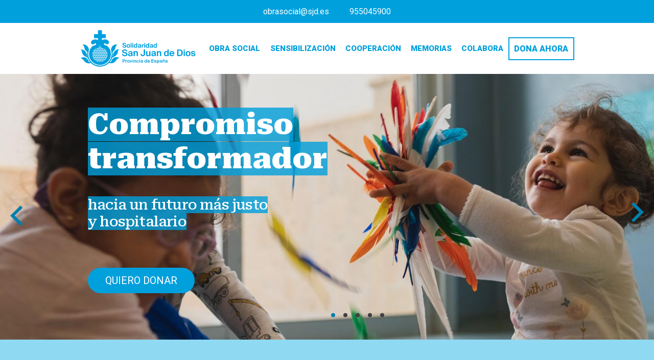

--- FILE ---
content_type: text/html; charset=UTF-8
request_url: https://solidaridad.sjd.es/?q=node/6
body_size: 15229
content:
<!DOCTYPE html>
<html lang="es" dir="ltr" prefix="og: https://ogp.me/ns#">
  <head>
    <link rel="preconnect" href="https://fonts.googleapis.com">
    <link rel="preconnect" href="https://fonts.gstatic.com" crossorigin>

    <meta charset="utf-8" />
<script async src="https://www.googletagmanager.com/gtag/js?id=G-87Y241PXWL" type="text/plain" id="cookies_ga_google_analytics_tracking_file" data-cookieconsent="analytics"></script>
<script>window.dataLayer = window.dataLayer || [];function gtag(){dataLayer.push(arguments)};gtag("js", new Date());gtag("set", "developer_id.dMDhkMT", true);gtag("config", "G-87Y241PXWL", {"groups":"default","page_placeholder":"PLACEHOLDER_page_location","allow_ad_personalization_signals":false});</script>
<meta name="description" content="Toda nuestra acción sin ánimo de lucro desarrollada desde Obra Social, Voluntariado, Sensibilización y Cooperación Internacional, orientada a mejorar la calidad de vida de las personas y de los colectivos más vulnerables. Colabora con San Juan de Dios." />
<meta name="abstract" content="Nuestros programas y proyectos están orientados a mejorar la calidad de vida de personas y colectivos en situación de vulnerabilidad y exclusión social, buscando la complicidad de personas, entidades, empresas e instituciones." />
<link rel="canonical" href="http://solidaridad.sjd.es/" />
<link rel="shortlink" href="http://solidaridad.sjd.es/" />
<meta property="og:site_name" content="Solidaridad San Juan de Dios Andalucía y Canarias" />
<meta property="og:type" content="website" />
<meta property="og:url" content="http://solidaridad.sjd.es/node/1" />
<meta property="og:title" content="Solidaridad San Juan de Dios | Solidaridad San Juan de Dios Andalucía y Canarias" />
<meta property="og:description" content="La Orden Hospitalaria de San Juan de Dios es una institución sin ánimo de lucro y de carácter internacional con la misión de curar y cuidar a las personas." />
<meta property="og:image" content="http://solidaridad.sjd.es/sites/default/files/styles/section/public/heros/Header-SJD-04.jpg" />
<meta property="og:image:url" content="http://solidaridad.sjd.es/sites/default/files/styles/section/public/heros/Header-SJD-04.jpg" />
<meta property="og:image:secure_url" content="https://solidaridad.sjd.es/sites/default/files/styles/section/public/heros/Header-SJD-04.jpg" />
<meta property="og:image:type" content="image/jpeg" />
<meta property="og:image:alt" content="Niña jugando" />
<meta property="og:locale" content="es_ES" />
<meta name="twitter:card" content="summary" />
<meta name="twitter:description" content="La Orden Hospitalaria de San Juan de Dios es una institución sin ánimo de lucro y de carácter internacional con la misión de curar y cuidar a las personas." />
<meta name="twitter:site" content="@OHSanJuandeDios" />
<meta name="twitter:title" content="Solidaridad San Juan de Dios | Solidaridad San Juan de Dios Andalucía y Canarias" />
<meta name="twitter:image" content="http://solidaridad.sjd.es/sites/default/files/styles/section/public/heros/Header-SJD-04.jpg" />
<meta name="twitter:image:alt" content="Niña jugando" />
<meta name="facebook-domain-verification" content="eshqc68n6x0i333yhsoaekronm0kdn" />
<script async="" src="https://www.googletagmanager.com/gtag/js?id=AW-11106842776"></script>
<script>
      window.dataLayer = window.dataLayer || [];
      function gtag(){dataLayer.push(arguments);}
      gtag('js', new Date());

      gtag('consent', 'default', {
        'ad_storage': 'granted',
        'analytics_storage': 'granted'
      });

      gtag('config', 'AW-11106842776');
    </script>
<script>!function(f,b,e,v,n,t,s) {if(f.fbq)return;n=f.fbq=function(){n.callMethod? n.callMethod.apply(n,arguments):n.queue.push(arguments)}; if(!f._fbq)f._fbq=n;n.push=n;n.loaded=!0;n.version='2.0'; n.queue=[];t=b.createElement(e);t.async=!0; t.src=v;s=b.getElementsByTagName(e)[0]; s.parentNode.insertBefore(t,s)}(window, document,'script', 'https://connect.facebook.net/en_US/fbevents.js'); fbq('init', '602712537920371');; fbq('track', 'PageView');fbq("track", "ViewContent", {"content_name":"Inicio","content_type":"page","content_ids":["1"]});</script>
<noscript><img height="1" width="1" style="display:none" src="https://www.facebook.com/tr?id=602712537920371&ev=PageView&noscript=1"/></noscript><meta name="Generator" content="Drupal 10 (https://www.drupal.org); Commerce 2" />
<meta name="MobileOptimized" content="width" />
<meta name="HandheldFriendly" content="true" />
<meta name="viewport" content="width=device-width, initial-scale=1.0" />
<link rel="icon" href="/core/misc/favicon.ico" type="image/vnd.microsoft.icon" />

    <title>Bienvenidos | Solidaridad San Juan de Dios Andalucía y Canarias</title>
    <link rel="stylesheet" media="all" href="/sites/default/files/css/css_5PmhYNzGWHiG_KkS592AHkC-fsbt7tDXz6dQC03ZqFY.css?delta=0&amp;language=es&amp;theme=sol&amp;include=eJxFiFEOAiEMBS9U6ZFMgWYXLVvCAw2317ib-DMzmeT-LApOpx_oAWOZgtLE8HqHlaydRznW7Wxq0mXr0nZw7rOJhf8J82gzWsGumeDGm3kUIywMrRwFSq-ib_CPoXqeprTGN8T48geFZTsa" />
<link rel="stylesheet" media="all" href="/sites/default/files/css/css_So0mxaJZ6FQj1V6g3Qe6Zg8wn6PQINlkjLJLXWKuCuw.css?delta=1&amp;language=es&amp;theme=sol&amp;include=eJxFiFEOAiEMBS9U6ZFMgWYXLVvCAw2317ib-DMzmeT-LApOpx_oAWOZgtLE8HqHlaydRznW7Wxq0mXr0nZw7rOJhf8J82gzWsGumeDGm3kUIywMrRwFSq-ib_CPoXqeprTGN8T48geFZTsa" />
<link rel="stylesheet" media="all" href="https://fonts.googleapis.com/css2?family=Roboto+Serif:wght@300;400;500;900&amp;family=Roboto:wght@300;400;500;900&amp;display=swap" />

    <script type="application/json" data-drupal-selector="drupal-settings-json">{"path":{"baseUrl":"\/","pathPrefix":"","currentPath":"node\/1","currentPathIsAdmin":false,"isFront":true,"currentLanguage":"es","currentQuery":{"q":"node\/6"}},"pluralDelimiter":"\u0003","suppressDeprecationErrors":true,"google_analytics":{"account":"G-87Y241PXWL","trackOutbound":true,"trackMailto":true,"trackTel":true,"trackDownload":true,"trackDownloadExtensions":"7z|aac|arc|arj|asf|asx|avi|bin|csv|doc(x|m)?|dot(x|m)?|exe|flv|gif|gz|gzip|hqx|jar|jpe?g|js|mp(2|3|4|e?g)|mov(ie)?|msi|msp|pdf|phps|png|ppt(x|m)?|pot(x|m)?|pps(x|m)?|ppam|sld(x|m)?|thmx|qtm?|ra(m|r)?|sea|sit|tar|tgz|torrent|txt|wav|wma|wmv|wpd|xls(x|m|b)?|xlt(x|m)|xlam|xml|z|zip"},"cookies":{"cookiesjsr":{"config":{"cookie":{"name":"cookiesjsr","expires":31536000000,"domain":"","sameSite":"Lax","secure":false},"library":{"libBasePath":"https:\/\/cdn.jsdelivr.net\/gh\/jfeltkamp\/cookiesjsr@1\/dist","libPath":"https:\/\/cdn.jsdelivr.net\/gh\/jfeltkamp\/cookiesjsr@1\/dist\/cookiesjsr.min.js","scrollLimit":5},"callback":{"method":"post","url":"\/cookies\/consent\/callback.json","headers":[]},"interface":{"openSettingsHash":"#editCookieSettings","showDenyAll":true,"denyAllOnLayerClose":false,"settingsAsLink":false,"availableLangs":["es"],"defaultLang":"es","groupConsent":true,"cookieDocs":true}},"services":{"functional":{"id":"functional","services":[{"key":"functional","type":"functional","name":"Required functional","info":{"value":"\u003Ctable\u003E\r\n\t\u003Cthead\u003E\r\n\t\t\u003Ctr\u003E\r\n\t\t\t\u003Cth width=\u002215%\u0022\u003ECookie name\u003C\/th\u003E\r\n\t\t\t\u003Cth width=\u002215%\u0022\u003EDefault expiration time\u003C\/th\u003E\r\n\t\t\t\u003Cth\u003EDescription\u003C\/th\u003E\r\n\t\t\u003C\/tr\u003E\r\n\t\u003C\/thead\u003E\r\n\t\u003Ctbody\u003E\r\n\t\t\u003Ctr\u003E\r\n\t\t\t\u003Ctd\u003E\u003Ccode dir=\u0022ltr\u0022 translate=\u0022no\u0022\u003ESSESS\u0026lt;ID\u0026gt;\u003C\/code\u003E\u003C\/td\u003E\r\n\t\t\t\u003Ctd\u003E1 month\u003C\/td\u003E\r\n\t\t\t\u003Ctd\u003EIf you are logged in to this website, a session cookie is required to identify and connect your browser to your user account in the server backend of this website.\u003C\/td\u003E\r\n\t\t\u003C\/tr\u003E\r\n\t\t\u003Ctr\u003E\r\n\t\t\t\u003Ctd\u003E\u003Ccode dir=\u0022ltr\u0022 translate=\u0022no\u0022\u003Ecookiesjsr\u003C\/code\u003E\u003C\/td\u003E\r\n\t\t\t\u003Ctd\u003E1 year\u003C\/td\u003E\r\n\t\t\t\u003Ctd\u003EWhen you visited this website for the first time, you were asked for your permission to use several services (including those from third parties) that require data to be saved in your browser (cookies, local storage). Your decisions about each service (allow, deny) are stored in this cookie and are reused each time you visit this website.\u003C\/td\u003E\r\n\t\t\u003C\/tr\u003E\r\n\t\u003C\/tbody\u003E\r\n\u003C\/table\u003E\r\n","format":"full_html"},"uri":"","needConsent":false}],"weight":1},"tracking":{"id":"tracking","services":[{"key":"analytics","type":"tracking","name":"Google Analytics","info":{"value":"","format":"full_html"},"uri":"","needConsent":true}],"weight":10}},"translation":{"_core":{"default_config_hash":"r0JMDv27tTPrhzD4ypdLS0Jijl0-ccTUdlBkqvbAa8A"},"langcode":"es","bannerText":"En las p\u00e1ginas de este sitio web utilizamos una selecci\u00f3n de cookies propias y de terceros: Cookies esenciales, que son necesarias para poder utilizar el sitio web; cookies funcionales, que proporcionan una mejor facilidad de uso al utilizar el sitio web; cookies de rendimiento, que utilizamos para generar datos agregados sobre el uso y las estad\u00edsticas del sitio web. Si elige \u0022ACEPTAR TODO\u0022, acepta el uso de todas las cookies. Puede aceptar y rechazar tipos de cookies individuales y revocar su consentimiento para el futuro en cualquier momento en \u0022Configuraci\u00f3n\u0022.","privacyPolicy":"Pol\u00edtica de privacidad","privacyUri":"","imprint":"Imprint","imprintUri":"","cookieDocs":"Documentaci\u00f3n de cookies","cookieDocsUri":"\/politica-de-cookies","officialWebsite":"Official website","denyAll":"Denegar todas","alwaysActive":"Siempre activa","settings":"Configuraci\u00f3n de cookies","acceptAll":"Aceptar todas","requiredCookies":"Cookies requeridas","cookieSettings":"Configuraci\u00f3n de cookies","close":"Cerrar","readMore":"Leer m\u00e1s","allowed":"permitir","denied":"denegar","settingsAllServices":"Configuraciones para todos los servicios","saveSettings":"Guardar","default_langcode":"en","disclaimerText":"All cookie information is subject to change by the service providers. We update this information regularly.","disclaimerTextPosition":"above","processorDetailsLabel":"Processor Company Details","processorLabel":"Empresa","processorWebsiteUrlLabel":"Company Website","processorPrivacyPolicyUrlLabel":"Company Privacy Policy","processorCookiePolicyUrlLabel":"Company Cookie Policy","processorContactLabel":"Data Protection Contact Details","placeholderAcceptAllText":"Aceptar todas las Cookies","functional":{"title":"Functional","details":"Una cookie es un fichero que se descarga en su ordenador al acceder a determinadas p\u00e1ginas web. Las cookies que permiten a una p\u00e1gina web, entre otras cosas, almacenar y recuperar informaci\u00f3n sobre los h\u00e1bitos de navegaci\u00f3n de un usuario o de su equipo y, dependiendo de la informaci\u00f3n que contengan y de la forma en que utilice su equipo, pueden utilizarse para reconocer al usuario. El navegador del usuario memoriza cookies en el disco duro solamente durante la sesi\u00f3n actual ocupando un espacio de memoria m\u00ednimo y no perjudicando al ordenador. Las cookies no contienen ninguna clase de informaci\u00f3n personal espec\u00edfica, y la mayor\u00eda de las mismas se borran del disco duro al finalizar la sesi\u00f3n de navegador (las denominadas cookies de sesi\u00f3n)."},"tracking":{"title":"Cookies de an\u00e1lisis","details":"Son aqu\u00e9llas que bien tratadas por nosotros o por terceros, nos permiten medir y analizar la navegaci\u00f3n de los usuarios, el seguimiento y an\u00e1lisis del comportamiento de los usuarios, elaborar perfiles an\u00f3nimos de navegaci\u00f3n de los usuarios e introducir mejoras en funci\u00f3n del an\u00e1lisis de los datos de uso que hacen los usuarios."}}},"cookiesTexts":{"_core":{"default_config_hash":"r0JMDv27tTPrhzD4ypdLS0Jijl0-ccTUdlBkqvbAa8A"},"langcode":"es","bannerText":"En las p\u00e1ginas de este sitio web utilizamos una selecci\u00f3n de cookies propias y de terceros: Cookies esenciales, que son necesarias para poder utilizar el sitio web; cookies funcionales, que proporcionan una mejor facilidad de uso al utilizar el sitio web; cookies de rendimiento, que utilizamos para generar datos agregados sobre el uso y las estad\u00edsticas del sitio web. Si elige \u0022ACEPTAR TODO\u0022, acepta el uso de todas las cookies. Puede aceptar y rechazar tipos de cookies individuales y revocar su consentimiento para el futuro en cualquier momento en \u0022Configuraci\u00f3n\u0022.","privacyPolicy":"Pol\u00edtica de privacidad","privacyUri":"","imprint":"Imprint","imprintUri":"","cookieDocs":"Documentaci\u00f3n de cookies","cookieDocsUri":"\/node\/9","officialWebsite":"Official website","denyAll":"Denegar todas","alwaysActive":"Siempre activa","settings":"Configuraci\u00f3n de cookies","acceptAll":"Aceptar todas","requiredCookies":"Cookies requeridas","cookieSettings":"Configuraci\u00f3n de cookies","close":"Cerrar","readMore":"Leer m\u00e1s","allowed":"permitir","denied":"denegar","settingsAllServices":"Configuraciones para todos los servicios","saveSettings":"Guardar","default_langcode":"en","disclaimerText":"All cookie information is subject to change by the service providers. We update this information regularly.","disclaimerTextPosition":"above","processorDetailsLabel":"Processor Company Details","processorLabel":"Empresa","processorWebsiteUrlLabel":"Company Website","processorPrivacyPolicyUrlLabel":"Company Privacy Policy","processorCookiePolicyUrlLabel":"Company Cookie Policy","processorContactLabel":"Data Protection Contact Details","placeholderAcceptAllText":"Aceptar todas las Cookies"},"services":{"analytics":{"uuid":"d612d16b-9cd8-4af9-87a9-33671a44a837","langcode":"es","status":true,"dependencies":{"enforced":{"module":["cookies_ga"]}},"_core":{"default_config_hash":"ODJmHFJ1aDhBvONCGMJQXPHksF8wZRRthDwHuet7lZ0"},"id":"analytics","label":"Google Analytics","group":"tracking","info":{"value":"","format":"full_html"},"consentRequired":true,"purpose":"","processor":"","processorContact":"","processorUrl":"","processorPrivacyPolicyUrl":"","processorCookiePolicyUrl":"","placeholderMainText":"This content is blocked because google analytics cookies have not been accepted.","placeholderAcceptText":"Only accept google analytics cookies"},"functional":{"uuid":"be22877e-e45a-4f9e-909e-7dec19c462ec","langcode":"es","status":true,"dependencies":[],"id":"functional","label":"Required functional","group":"functional","info":{"value":"\u003Ctable\u003E\r\n\t\u003Cthead\u003E\r\n\t\t\u003Ctr\u003E\r\n\t\t\t\u003Cth width=\u002215%\u0022\u003ECookie name\u003C\/th\u003E\r\n\t\t\t\u003Cth width=\u002215%\u0022\u003EDefault expiration time\u003C\/th\u003E\r\n\t\t\t\u003Cth\u003EDescription\u003C\/th\u003E\r\n\t\t\u003C\/tr\u003E\r\n\t\u003C\/thead\u003E\r\n\t\u003Ctbody\u003E\r\n\t\t\u003Ctr\u003E\r\n\t\t\t\u003Ctd\u003E\u003Ccode dir=\u0022ltr\u0022 translate=\u0022no\u0022\u003ESSESS\u0026lt;ID\u0026gt;\u003C\/code\u003E\u003C\/td\u003E\r\n\t\t\t\u003Ctd\u003E1 month\u003C\/td\u003E\r\n\t\t\t\u003Ctd\u003EIf you are logged in to this website, a session cookie is required to identify and connect your browser to your user account in the server backend of this website.\u003C\/td\u003E\r\n\t\t\u003C\/tr\u003E\r\n\t\t\u003Ctr\u003E\r\n\t\t\t\u003Ctd\u003E\u003Ccode dir=\u0022ltr\u0022 translate=\u0022no\u0022\u003Ecookiesjsr\u003C\/code\u003E\u003C\/td\u003E\r\n\t\t\t\u003Ctd\u003E1 year\u003C\/td\u003E\r\n\t\t\t\u003Ctd\u003EWhen you visited this website for the first time, you were asked for your permission to use several services (including those from third parties) that require data to be saved in your browser (cookies, local storage). Your decisions about each service (allow, deny) are stored in this cookie and are reused each time you visit this website.\u003C\/td\u003E\r\n\t\t\u003C\/tr\u003E\r\n\t\u003C\/tbody\u003E\r\n\u003C\/table\u003E\r\n","format":"full_html"},"consentRequired":false,"purpose":"","processor":"","processorContact":"","processorUrl":"","processorPrivacyPolicyUrl":"","processorCookiePolicyUrl":"","placeholderMainText":"This content is blocked because required functional cookies have not been accepted.","placeholderAcceptText":"Only accept required functional cookies"}},"groups":{"functional":{"uuid":"5d8c4070-7ef8-45e0-8d47-d38af078c208","langcode":"es","status":true,"dependencies":[],"id":"functional","label":"Functional","weight":1,"title":"Functional","details":"Una cookie es un fichero que se descarga en su ordenador al acceder a determinadas p\u00e1ginas web. Las cookies que permiten a una p\u00e1gina web, entre otras cosas, almacenar y recuperar informaci\u00f3n sobre los h\u00e1bitos de navegaci\u00f3n de un usuario o de su equipo y, dependiendo de la informaci\u00f3n que contengan y de la forma en que utilice su equipo, pueden utilizarse para reconocer al usuario. El navegador del usuario memoriza cookies en el disco duro solamente durante la sesi\u00f3n actual ocupando un espacio de memoria m\u00ednimo y no perjudicando al ordenador. Las cookies no contienen ninguna clase de informaci\u00f3n personal espec\u00edfica, y la mayor\u00eda de las mismas se borran del disco duro al finalizar la sesi\u00f3n de navegador (las denominadas cookies de sesi\u00f3n)."},"performance":{"uuid":"b8d3d1e9-921a-4b82-8989-0664ac168cb3","langcode":"es","status":true,"dependencies":[],"_core":{"default_config_hash":"Jv3uIJviBj7D282Qu1ZpEQwuOEb3lCcDvx-XVHeOJpw"},"id":"performance","label":"Performance","weight":30,"title":"Performance Cookies","details":"Performance cookies collect aggregated information about how our website is used. The purpose of this is to improve its attractiveness, content and functionality. These cookies help us to determine whether, how often and for how long particular sub-pages of our website are accessed and which content users are particularly interested in. Search terms, country, region and (where applicable) the city from which the website is accessed are also recorded, as is the proportion of mobile devices that are used to access the website. We use this information to compile statistical reports that help us tailor the content of our website to your needs and optimize our offer."},"social":{"uuid":"eb764aa1-2787-4775-b1db-c008d88c8157","langcode":"es","status":true,"dependencies":[],"_core":{"default_config_hash":"vog2tbqqQHjVkue0anA0RwlzvOTPNTvP7_JjJxRMVAQ"},"id":"social","label":"Social Plugins","weight":20,"title":"Social Plugins","details":"Comments managers facilitate the filing of comments and fight against spam."},"tracking":{"uuid":"77857235-ca08-4c52-9c57-d7512e2dd03c","langcode":"es","status":true,"dependencies":[],"_core":{"default_config_hash":"_gYDe3qoEc6L5uYR6zhu5V-3ARLlyis9gl1diq7Tnf4"},"id":"tracking","label":"Tracking","weight":10,"title":"Cookies de an\u00e1lisis","details":"Son aqu\u00e9llas que bien tratadas por nosotros o por terceros, nos permiten medir y analizar la navegaci\u00f3n de los usuarios, el seguimiento y an\u00e1lisis del comportamiento de los usuarios, elaborar perfiles an\u00f3nimos de navegaci\u00f3n de los usuarios e introducir mejoras en funci\u00f3n del an\u00e1lisis de los datos de uso que hacen los usuarios."},"video":{"uuid":"325ab7d1-1fd3-4ad9-8fd3-cb32dfb56cf8","langcode":"es","status":true,"dependencies":[],"_core":{"default_config_hash":"w1WnCmP2Xfgx24xbx5u9T27XLF_ZFw5R0MlO-eDDPpQ"},"id":"video","label":"V\u00eddeos","weight":40,"title":"Video","details":"Video sharing services help to add rich media on the site and increase its visibility."}}},"user":{"uid":0,"permissionsHash":"b092376ed707fdb1a8c6777aa51d8b2ec393ae8731cb66e1c47eb708e7532290"}}</script>
<script src="/sites/default/files/js/js_DzNNOSGxaqtMWSF3RIsZ0m6rZ4nI3K1GJ0JFhPnKBDk.js?scope=header&amp;delta=0&amp;language=es&amp;theme=sol&amp;include=eJxdi0EKgDAMBD8UzZNKSEupxq409eDvBVs8eBpmmVVgL8lZBzdvq8ZKU0MWlip296JOennHEdxKTI0HKAPZUvgq_g_kMBZVtFhQX3uvyyk1Gd39QBTjyQcQTjiS"></script>
<script src="/modules/contrib/cookies/js/cookiesjsr.conf.js?v=10.5.6" defer></script>

  </head>
  <body>
        <a href="#main-content" class="visually-hidden focusable">
      Pasar al contenido principal
    </a>
    
      <div class="dialog-off-canvas-main-canvas" data-off-canvas-main-canvas>
    
<div class="c-slide-panel js-menu-trigger">
  <div class="c-slide-panel__content">
    <div class="c-slide-panel__icon js-menu-trigger">
      
<svg class="c-svgsprite c-svgsprite--theme-close"   >
  <use xlink:href="/themes/sol/svgsprites/theme.svg?h=5d50adf67bc270eaf398e6e633ae9dbf#close" />
</svg>

    </div>
    <div class="c-slide-panel__logo">
      <a href="/" aria-label="Volver a la página de inicio">
        <img class="c-header__logo-image is-menu" src="/themes/sol/images/sjd-logo.svg" alt="">
      </a>
    </div>
    
          <nav role="navigation" aria-labelledby="block-navegacionprincipal-slidepanel-menu" id="block-navegacionprincipal-slidepanel" class="c-nav-slidepanel">
            
  <h2 class="visually-hidden" id="block-navegacionprincipal-slidepanel-menu">Navegación principal</h2>
  

        
              <ul class="c-menu menu">
                    <li class="menu-item">
        <a href="/#obra-social" data-drupal-link-system-path="&lt;front&gt;">Obra social</a>
              </li>
                <li class="menu-item">
        <a href="/#sensibilizacion" data-drupal-link-system-path="&lt;front&gt;">Sensibilización</a>
              </li>
                <li class="menu-item">
        <a href="/#cooperacion-internacional" class="u-mobile-only" data-drupal-link-system-path="&lt;front&gt;">Cooperación</a>
              </li>
                <li class="menu-item">
        <a href="/#cooperacion-internacional" class="u-desktop-only" data-drupal-link-system-path="&lt;front&gt;">Cooperación Internacional</a>
              </li>
                <li class="menu-item">
        <a href="/memorias" data-drupal-link-system-path="node/19">Memorias</a>
              </li>
                <li class="menu-item menu-item--expanded">
        <span>Colabora</span>
                                <ul class="c-menu menu">
                    <li class="menu-item">
        <a href="/dona" data-drupal-link-system-path="webform/donations">Hazte socio</a>
              </li>
                <li class="menu-item">
        <a href="/centros-de-voluntariado" data-drupal-link-system-path="node/4">Hazte voluntario</a>
              </li>
                <li class="menu-item">
        <a href="/establecimientos-solidarios" data-drupal-link-system-path="node/134">Establecimientos Solidarios</a>
              </li>
        </ul>
  
              </li>
                <li class="menu-item">
        <a href="/dona" class="c-animated-button" data-drupal-link-system-path="webform/donations">Dona ahora</a>
              </li>
        </ul>
  


  </nav>
<nav role="navigation" aria-labelledby="block-piedepagina-2-menu" id="block-piedepagina-2" class="c-nav-slidepanel">
            
  <h2 class="visually-hidden" id="block-piedepagina-2-menu">Pie de página</h2>
  

        
              <ul class="c-menu menu">
                    <li class="menu-item">
        <a href="/politica-de-privacidad" data-drupal-link-system-path="node/7">Privacidad</a>
              </li>
                <li class="menu-item">
        <a href="/aviso-legal" data-drupal-link-system-path="node/8">Aviso Legal</a>
              </li>
                <li class="menu-item">
        <a href="https://canaldenuncia.sjd.es">Canal de denuncia</a>
              </li>
                <li class="menu-item">
        <a href="/politica-de-cookies" data-drupal-link-system-path="node/9">Cookies</a>
              </li>
        </ul>
  


  </nav>

  

      </div>
</div>

<header  class="c-preheader" role="banner">
  <div class="container">
          <div id="block-preheader">
  
    
      <div class="c-preheader__content">
  <div class="c-preheader__mail"><a href="mailto:obrasocial@sjd.es">obrasocial@sjd.es</a>
  </div>
  <div class="c-preheader__telephone"><a href="tel:+34955045900">955045900</a>
  </div>
</div>

  </div>

  
  </div>
</header>


<header class="c-header" role="banner">
  <div class="c-header__content">
    <a href="/" class="c-header__logo">
      
<svg class="c-svgsprite c-svgsprite--theme-sjd-solidaridad-logo c-header__logo-solidaridad"   >
  <use xlink:href="/themes/sol/svgsprites/theme.svg?h=5d50adf67bc270eaf398e6e633ae9dbf#sjd-solidaridad-logo" />
</svg>

    </a>
    <div class="c-header__region">      <nav role="navigation" aria-labelledby="block-navegacionprincipal-menu" id="block-navegacionprincipal" class="c-nav-header">
            
  <h2 class="visually-hidden" id="block-navegacionprincipal-menu">Navegación principal</h2>
  

        
              <ul class="c-menu menu">
                    <li class="menu-item">
        <a href="/#obra-social" data-drupal-link-system-path="&lt;front&gt;">Obra social</a>
              </li>
                <li class="menu-item">
        <a href="/#sensibilizacion" data-drupal-link-system-path="&lt;front&gt;">Sensibilización</a>
              </li>
                <li class="menu-item">
        <a href="/#cooperacion-internacional" class="u-mobile-only" data-drupal-link-system-path="&lt;front&gt;">Cooperación</a>
              </li>
                <li class="menu-item">
        <a href="/#cooperacion-internacional" class="u-desktop-only" data-drupal-link-system-path="&lt;front&gt;">Cooperación Internacional</a>
              </li>
                <li class="menu-item">
        <a href="/memorias" data-drupal-link-system-path="node/19">Memorias</a>
              </li>
                <li class="menu-item menu-item--expanded">
        <span>Colabora</span>
                                <ul class="c-menu menu">
                    <li class="menu-item">
        <a href="/dona" data-drupal-link-system-path="webform/donations">Hazte socio</a>
              </li>
                <li class="menu-item">
        <a href="/centros-de-voluntariado" data-drupal-link-system-path="node/4">Hazte voluntario</a>
              </li>
                <li class="menu-item">
        <a href="/establecimientos-solidarios" data-drupal-link-system-path="node/134">Establecimientos Solidarios</a>
              </li>
        </ul>
  
              </li>
                <li class="menu-item">
        <a href="/dona" class="c-animated-button" data-drupal-link-system-path="webform/donations">Dona ahora</a>
              </li>
        </ul>
  


  </nav>

  </div>
    <div class="c-header__trigger js-menu-trigger" >
            <svg xmlns="http://www.w3.org/2000/svg" viewBox="0 0 134.7 110.3"><path d="M0 0h135v14H0zm0 97h135v13H0zm0-49h135v14H0z"/></svg>
          </div>
  </div>
</header>


<main role="main">
  <span id="main-content" tabindex="-1"></span>
  <div class="layout-content">
          <div class="views-element-container" id="block-views-block-hero-block-hero">
  
    
      <div><div class="js-view-dom-id-8e4c6d65bc7b6a734f5f1130be43d96c28248186f56b603b0fb0172d58d5aff7">
  
  
  

  
  
  

    

  
  

  
  
</div>
</div>

  </div>
<div data-drupal-messages-fallback class="hidden"></div>
<div id="block-sol-content">
  
    
      <article>

  
  
  <div>
    
      


  

  <div class="c-slider" >

    
    <ul class="c-slider__controls">
      <li class="c-slider__prev">
<svg class="c-svgsprite c-svgsprite--theme-arrowanchor" width=25 height=42 >
  <use xlink:href="/themes/sol/svgsprites/theme.svg?h=5d50adf67bc270eaf398e6e633ae9dbf#arrowanchor" />
</svg>
</li>
      <li class="c-slider__next">
<svg class="c-svgsprite c-svgsprite--theme-arrowanchor" width=25 height=42 >
  <use xlink:href="/themes/sol/svgsprites/theme.svg?h=5d50adf67bc270eaf398e6e633ae9dbf#arrowanchor" />
</svg>
</li>
    </ul>

        <div class="c-slider__content">
              <div class="c-slider__slide"> 






<section  class="c-section paragraph paragraph--type--section-simple paragraph--view-mode--default has-background-image"
      style="background-image: url(/sites/default/files/styles/section/public/sections/Header-SJD-04.jpg?itok=WPW573R6); "
    >
  

  <div class="c-section__content container              ">
    
      
<div class="c-freehtml">
  <div class="c-freehtml__bg"></div>
  
            <div><article>
<div class="container">
<div class="flex-row c-hero__content">
<div class="flex-small">
<h1 class="c-hero__title"><span>Compromiso<br>
transformador</span></h1>

<h2 class="c-hero__subtitle"><span>hacia un futuro más justo<br>
y hospitalario</span></h2>

<div class="c-button c-hero__button"><a href="/dona">Quiero donar</a></div>
</div>
</div>
</div>
</article>
</div>
      
</div>

  
  </div>

 </section>
 </div>
              <div class="c-slider__slide"> 






<section  class="c-section paragraph paragraph--type--section-simple paragraph--view-mode--default has-background-image"
      style="background-image: url(/sites/default/files/styles/section/public/sections/SJD-Banner-Establecimientos-Solidarios.jpg?itok=qJU75Hwd); "
    >
  

  <div class="c-section__content container              ">
    
      
<div class="c-freehtml">
  <div class="c-freehtml__bg"></div>
  
            <div><article>
<div class="container">
<div class="flex-row c-hero__content">
<div class="flex-small">
<h1 class="c-hero__title"><span>Establecimientos<br>
Solidarios</span></h1>

<h2 class="c-hero__subtitle"><span>Demuestra tu generosidad a las personas<br>
y familias vulnerables de tu entorno</span></h2>

<div class="c-button c-hero__button"><a href="/establecimientos-solidarios">SÚMATE A LA RED</a></div>
</div>
</div>
</div>
</article>
</div>
      
</div>

  
  </div>

 </section>
 </div>
              <div class="c-slider__slide"> 





  
<section  class="c-section paragraph paragraph--type--section-simple paragraph--view-mode--default has-background-image"
      style="background-image: url(/sites/default/files/styles/section/public/sections/sjd-dana.jpg?itok=EcB8WTRk); background-position: center 20%;"
    >
  

  <div class="c-section__content container              ">
    
      
<div class="c-freehtml">
  <div class="c-freehtml__bg"></div>
  
            <div><article>
<div class="container">
<div class="flex-row c-hero__content">
<div class="flex-small">
<h1 class="c-hero__title"><span>EMERGENCIA VALENCIA</span></h1>

<h2 class="c-hero__subtitle"><span>Personas que<br>
ayudan a personas</span></h2>

<div class="c-button c-hero__button"><a href="https://solidaritat.santjoandedeu.org/emergenciadana/" target="_blank">Haz un donativo</a></div>
</div>
</div>
</div>
</article>
</div>
      
</div>

  
  </div>

 </section>
 </div>
              <div class="c-slider__slide"> 






<section  class="c-section paragraph paragraph--type--section-simple paragraph--view-mode--default has-background-image u-bg-dark-blue"
      style="background-image: url(/sites/default/files/styles/section/public/sections/SJD-Banner-Granadas-Paz.jpg?itok=5Lei5bbQ); "
        id="memories"
  >
  

  <div class="c-section__content container              ">
    
      
<div class="c-freehtml">
  <div class="c-freehtml__bg"></div>
  
            <div><article>
  <div class="container">
    <div class="flex-row c-hero__content">
      <div class="flex-small">
        <h1 class="c-hero__title"><span>Granadas Solidarias 2025</span>
        </h1>
        <h2 class="c-hero__subtitle"><span>Acto de reconocimiento a empresas
          <br>
          colaboradoras en Andalucía</span>
        </h2>
        <h3>Conducido por Paz de Alarcón
        </h3>
        <div class="c-button c-hero__button"><a href="/granadas-solidarias-2025">VER PREMIADOS</a>
        </div>
      </div>
    </div>
  </div>
</article>
</div>
      
</div>

  
  </div>

 </section>
 </div>
              <div class="c-slider__slide"> 






<section  class="c-section paragraph paragraph--type--section-simple paragraph--view-mode--default has-background-image"
      style="background-image: url(/sites/default/files/styles/section/public/sections/hero-haz-memoria.jpg?itok=VG8TgxcI); "
    >
  

  <div class="c-section__content container              ">
    
      
<div class="c-freehtml">
  <div class="c-freehtml__bg"></div>
  
            <div><article>
<div class="container">
<div class="flex-row c-hero__content">
<div class="flex-small">
<h1 class="c-hero__title"><span>Haz memoria</span></h1>

<h2 class="c-hero__subtitle"><span>Los años que has vivido<br>
dicen mucho de ti</span></h2>

<div class="c-button c-hero__button"><a href="/haz-memoria">Descúbrelo</a></div>
</div>
</div>
</div>
</article>
</div>
      
</div>

  
  </div>

 </section>
 </div>
          </div>

        <ul class="c-slider__dots">
      <li></li><li></li><li></li><li></li><li></li>    </ul>

  </div>





      





<section  class="c-section paragraph paragraph--type--section paragraph--view-mode--default u-bg-blue"
    
>
    
  
  
      <div class="c-section__content container  ">
      
      
<div class="c-freehtml">
  <div class="c-freehtml__bg"></div>
  
            <div><div class="flex-row">
  <div class="flex-small">
    <div class="u-special-title">Hospitalidad
    </div>
    <p>Nuestro mayor legado: San Juan de Dios. Un nombre vinculado a la salud y al cuidado de las personas más necesitadas.
    </p>
  </div>
  <div class="flex-small">
    <div class="u-special-title">Sin ánimo de lucro
    </div>
    <p>Nuestra institución sin ánimo de lucro, a través del Área de Solidaridad, promueve el voluntariado, la obra social, la cooperación internacional y la sensibilización.
    </p>
  </div>
  <div class="flex-small">
    <div class="u-special-title">Solidaridad
    </div>
    <p>Gracias a ti y a tu solidaridad podemos ayudar a todas las personas en situación de vulnerabilidad que cuidamos y acompañamos.
    </p>
  </div>
</div>
</div>
      
</div>

  
    </div>
  
  

 </section>

      





  
<section  class="c-section paragraph paragraph--type--section-simple paragraph--view-mode--default has-background-image"
      style="background-image: url(/sites/default/files/styles/section/public/sections/Hero-Map-Logos-SJD.jpg?itok=xKcAZtG4); background-position: 65% 100%;"
    >
  

  <div class="c-section__content container              ">
    
      
<div class="c-freehtml">
  <div class="c-freehtml__bg"></div>
  
            <div><article>
<div class="container">
<div class="flex-row c-hero__content">
<div class="flex-small">
<h1 class="c-hero__title"><span>¿Dónde estamos?</span></h1>

<h2 class="c-hero__subtitle"><span>Centros SJD<br>
Andalucía y Canarias</span></h2>

<div class="c-button c-hero__button"><a href="/centros-sjd-andalucia-canarias">Ver listado</a></div>
</div>
</div>
</div>
</article>
</div>
      
</div>

  
  </div>

 </section>

      





<section  class="c-section paragraph paragraph--type--section paragraph--view-mode--default"
        id="obra-social"
  
>
    
      <div class="container ">
      

            <h1 class="c-section__title"><span>Obra Social</span></h1>
      
    </div>
  
      <div class="container ">
      
            <h2 class="c-section__subtitle"><span>Solidaridad para quien más la necesita</span></h2>
      

    </div>
  
      <div class="c-section__content container  is-small">
      
      
<div class="c-freehtml">
  <div class="c-freehtml__bg"></div>
  
            <div><p>Nuestros programas solidarios y proyectos están orientados a mejorar la calidad de vida de personas y colectivos en situación de vulnerabilidad y exclusión social, buscando la complicidad de personas, entidades, empresas e instituciones.</p>
</div>
      
</div>

      


<div class="c-accordion">
  <div class="c-accordion__title">
    <div class="c-accordion__title-icon">
    </div>
    
            <div>Urgencia Social</div>
      
  </div>
  <div class="c-accordion__content">
    

            <div class="c-accordion__img">  <img loading="lazy" src="/sites/default/files/styles/accordion/public/images/contenido/urgencia%20social%20%282%29.jpg?itok=ukOOoj_L" width="350" height="350" alt="Hombre mirandose al espejo" />


</div>
      
    

            <div class="c-accordion__text"><p>27.653 personas atendidas en situación de pobreza y exclusión social en nuestros dispositivos sociales de Andalucía, Canarias y Madrid en el último año.</p></div>
      
  </div>
</div>

      


<div class="c-accordion">
  <div class="c-accordion__title">
    <div class="c-accordion__title-icon">
    </div>
    
            <div>Garantía Alimentaria</div>
      
  </div>
  <div class="c-accordion__content">
    

            <div class="c-accordion__img">  <img loading="lazy" src="/sites/default/files/styles/accordion/public/images/contenido/Garantia%20alimentaria.jpg?itok=e_bhrj7M" width="350" height="350" alt="Hombres y mujeres descargando comida" />


</div>
      
    

            <div class="c-accordion__text"><p>Hemos atendido a través de nuestros comedores sociales y economatos a más de 7.500 personas en situación de dependencia social y/o económica.</p></div>
      
  </div>
</div>

      


<div class="c-accordion">
  <div class="c-accordion__title">
    <div class="c-accordion__title-icon">
    </div>
    
            <div>Atención Social a la Infancia</div>
      
  </div>
  <div class="c-accordion__content">
    

            <div class="c-accordion__img">  <img loading="lazy" src="/sites/default/files/styles/accordion/public/images/contenido/Infancia%20%285%29.jpg?itok=2pX53wSa" width="350" height="350" alt="Niño pequeño tapandose la cara" />


</div>
      
    

            <div class="c-accordion__text"><p>2.157 ayudas para material escolar, transporte, vestuario y otros a familias atendidas en el último año por nuestra Obra Social.</p></div>
      
  </div>
</div>

      


<div class="c-accordion">
  <div class="c-accordion__title">
    <div class="c-accordion__title-icon">
    </div>
    
            <div>Refugiados/Protección Internacional</div>
      
  </div>
  <div class="c-accordion__content">
    

            <div class="c-accordion__img">  <img loading="lazy" src="/sites/default/files/styles/accordion/public/images/contenido/Personas%20refugiadas.jpg?itok=yN_bchp8" width="350" height="350" alt="Refugiados en una biblioteca" />


</div>
      
    

            <div class="c-accordion__text"><p>Más de 250 personas refugiadas acogidas en nuestro Programa de Protección Internacional en España.</p></div>
      
  </div>
</div>

      


<div class="c-accordion">
  <div class="c-accordion__title">
    <div class="c-accordion__title-icon">
    </div>
    
            <div>Ayudas Sociosanitarias</div>
      
  </div>
  <div class="c-accordion__content">
    

            <div class="c-accordion__img">  <img loading="lazy" src="/sites/default/files/styles/accordion/public/images/contenido/Prestaciones%20sociosanitarias%20beneficas.jpg?itok=gxiR4EHr" width="350" height="350" alt="Hombres ayudando a un anciano a andar" />


</div>
      
    

            <div class="c-accordion__text"><p>Más de 21.000 estancias de mayores y dependientes becadas por nuestra Obra Social.</p></div>
      
  </div>
</div>

      


<div class="c-accordion">
  <div class="c-accordion__title">
    <div class="c-accordion__title-icon">
    </div>
    
            <div>Mejora de la Atención Integral</div>
      
  </div>
  <div class="c-accordion__content">
    

            <div class="c-accordion__img">  <img loading="lazy" src="/sites/default/files/styles/accordion/public/images/contenido/Mejora%20de%20la%20atencion%20integral%20%281%29.jpg?itok=RmZ_mupj" width="350" height="350" alt="Hombre regando con una regadera" />


</div>
      
    

            <div class="c-accordion__text"><p>Más de 247.000 atenciones sociales desplegadas a través de nuestros programas y proyectos de Acción Social en Andalucía, Canarias y Madrid.</p></div>
      
  </div>
</div>

      


<div class="c-accordion">
  <div class="c-accordion__title">
    <div class="c-accordion__title-icon">
    </div>
    
            <div>Inserción Social y Laboral</div>
      
  </div>
  <div class="c-accordion__content">
    

            <div class="c-accordion__img">  <img loading="lazy" src="/sites/default/files/styles/accordion/public/images/contenido/Insercion%20social%20y%20laboral.jpg?itok=hsXxmV_W" width="350" height="350" alt="Hombre trabajando en la San Juan de Dios" />


</div>
      
    

            <div class="c-accordion__text"><p>92 personas con discapacidad están trabajando en nuestros Centros Especiales de Empleo.</p></div>
      
  </div>
</div>

      


<div class="c-accordion">
  <div class="c-accordion__title">
    <div class="c-accordion__title-icon">
    </div>
    
            <div>Promoción y Adecuación de Centros</div>
      
  </div>
  <div class="c-accordion__content">
    

            <div class="c-accordion__img">  <img loading="lazy" src="/sites/default/files/styles/accordion/public/images/contenido/Promocion%20y%20adecuacion%20de%20centros.jpg?itok=OnUSXXwt" width="350" height="350" alt="Enfermera y hombre en silla de ruedas" />


</div>
      
    

            <div class="c-accordion__text"><p>La detección de nuevas necesidades no cubiertas nos lleva a la creación de nuevos dispositivos y edificaciones, así como a la adecuación y ampliación de los espacios necesarios para poder atender a un mayor número de personas desfavorecidas.</p></div>
      
  </div>
</div>

      


<div class="c-accordion">
  <div class="c-accordion__title">
    <div class="c-accordion__title-icon">
    </div>
    
            <div>Investigación y Docencia</div>
      
  </div>
  <div class="c-accordion__content">
    

            <div class="c-accordion__img">  <img loading="lazy" src="/sites/default/files/styles/accordion/public/images/contenido/Docencia%20e%20investigacion.jpg?itok=kcOz1SI_" width="350" height="350" alt="Estudiantes delante de un ordenador" />


</div>
      
    

            <div class="c-accordion__text"><p>El 24% de nuestro alumnado participa en alguna acción solidaria promovida por SJD.</p></div>
      
  </div>
</div>

  
    </div>
  
  

 </section>

      






<section  class="c-section paragraph paragraph--type--section-simple paragraph--view-mode--default"
    >
  

  <div class="c-section__content container              ">
    
      
<div class="c-freehtml">
  <div class="c-freehtml__bg"></div>
  
            <div><div class="c-img-block"><div class="c-img-block__content"><h2 class="c-img-block__title">Decálogo de transparencia</h2><div class="c-button"><a href="https://sjd.es/wp-
content/uploads/2025/10/Decalogo-de-transparencia-
Def.pdf?_gl=1*bu811f*_up*MQ..*_ga*MTY0MTE1MTU4OS4xNzYzMDIz
Nzcy*_ga_S65SCT3ECC*czE3NjMwMjM3NzIkbzEkZzEkdDE3NjMwMjM
3NzMkajU5JGwwJGgw" target="_blank">Más info</a></div></div><div class="c-img-block__img"><img data-entity-uuid="4ebbe735-17e5-4d5f-bcdd-e2562cd38f91" data-entity-type="file" src="/sites/default/files/inline-images/San_Juan_de_Dios_asistencial_Foto_Daniel_Perez_03-1-1200x800.jpg" width="480" height="320" alt="Cuidadora con anciana en silla de ruedas" loading="lazy"></div></div></div>
      
</div>

  
  </div>

 </section>

      



  

<section  class="c-section paragraph paragraph--type--section paragraph--view-mode--default has-background-image"
      style="background-image: url(/sites/default/files/styles/section/public/sections/Voluntariado.jpg?itok=EvznHu7I); "
        id="voluntariado"
  
>
    
      <div class="container is-dark">
      

            <h1 class="c-section__title"><span>Voluntariado</span></h1>
      
    </div>
  
      <div class="container is-dark">
      
            <h2 class="c-section__subtitle"><span>Acciones que transforman el mundo</span></h2>
      

    </div>
  
      <div class="c-section__content container is-dark is-small">
      
      
<div class="c-freehtml">
  <div class="c-freehtml__bg"></div>
  
            <div><p>El <strong>voluntariado</strong> en San Juan de Dios España aglutina a personas que colaboran de forma altruista, integrándose en nuestros centros y equipos, aportando un valor añadido desde su intervención coordinada con los profesionales, para ofrecer una asistencia integral.</p>

<p>Acogerte, acompañarte y formarte. Estos son los tres compromisos que asumimos contigo para que tu experiencia solidaria forme parte de un trabajo conjunto de calidad.</p></div>
      
</div>

      
<div class="c-button">
  
            <div><a href="/centros-de-voluntariado" target="_blank">Súmate a nuestro voluntariado</a></div>
      
</div>

  
    </div>
  
  

 </section>

      





<section  class="c-section paragraph paragraph--type--section paragraph--view-mode--default"
        id="sensibilizacion"
  
>
    
      <div class="container ">
      

            <h1 class="c-section__title"><span>Sensibilización</span></h1>
      
    </div>
  
      <div class="container ">
      
            <h2 class="c-section__subtitle"><span>Conocer la realidad y <br>actuar para transformarla</span></h2>
      

    </div>
  
      <div class="c-section__content container  is-small">
      
      
<div class="c-freehtml">
  <div class="c-freehtml__bg"></div>
  
            <div><p>Las campañas de <strong>sensibilización</strong> en San Juan de Dios son el paso previo y necesario para que la solidaridad sea efectiva y afectiva, para visibilizar realidades complejas y promover valores de respeto e implicación entre la ciudadanía.</p></div>
      
</div>

      


<div class="c-accordion">
  <div class="c-accordion__title">
    <div class="c-accordion__title-icon">
    </div>
    
            <div>#EducaSJD</div>
      
  </div>
  <div class="c-accordion__content">
    

            <div class="c-accordion__img">  <img loading="lazy" src="/sites/default/files/styles/accordion/public/images/contenido/EducaSJD.jpg?itok=7HnvN8J6" width="350" height="350" alt="Chicos y chicas aprendiendo en la escuela con su profesora" />


</div>
      
    

            <div class="c-accordion__text"><p>Programa educativo para incrementar la conciencia de los jóvenes hacia los colectivos vulnerables y luchar contra el estigma de las personas en riesgo de exclusión.</p></div>
      
  </div>
</div>

      


<div class="c-accordion">
  <div class="c-accordion__title">
    <div class="c-accordion__title-icon">
    </div>
    
            <div>La Vida Misma</div>
      
  </div>
  <div class="c-accordion__content">
    

            <div class="c-accordion__img">  <img loading="lazy" src="/sites/default/files/styles/accordion/public/images/contenido/Vida-Misma.jpg?itok=ikfuPSuZ" width="350" height="350" alt="La vida misma" />


</div>
      
    

            <div class="c-accordion__text"><p>Multi-campaña para promover actitudes positivas de la sociedad hacia diversos problemas como el sinhogarismo, la pobreza severa, el edadismo o la soledad no deseada.</p>

<div class="c-accordion__button"><a class="c-accordion__button-link" href="https://www.lavidamisma-sjd.org/" target="_blanck">Ver</a></div>
</div>
      
  </div>
</div>

      


<div class="c-accordion">
  <div class="c-accordion__title">
    <div class="c-accordion__title-icon">
    </div>
    
            <div>Monólogos</div>
      
  </div>
  <div class="c-accordion__content">
    

            <div class="c-accordion__img">  <img loading="lazy" src="/sites/default/files/styles/accordion/public/images/contenido/Monologos.jpg?itok=NIfrjmYo" width="350" height="350" alt="Monologos" />


</div>
      
    

            <div class="c-accordion__text"><p>Campaña de sensibilización contra la soledad no deseada, el aislamiento social y la exclusión de personas mayores.
</p>
<div class="c-accordion__button"><a class="c-accordion__button-link" href="https://www.lavidamisma-sjd.org/monologos" target="_blanck">Ver</a>
</div>
</div>
      
  </div>
</div>

      


<div class="c-accordion">
  <div class="c-accordion__title">
    <div class="c-accordion__title-icon">
    </div>
    
            <div>Operación Madriguera</div>
      
  </div>
  <div class="c-accordion__content">
    

            <div class="c-accordion__img">  <img loading="lazy" src="/sites/default/files/styles/accordion/public/images/contenido/MadrigueraOp.jpg?itok=alA_exqX" width="350" height="350" alt="Operación Medriguera" />


</div>
      
    

            <div class="c-accordion__text"><p>Juego interactivo de scape-room virtual para sensibilizar a los jóvenes sobre las realidades que viven las personas en situación de exclusión social.</p>

<div class="c-accordion__button"><a class="c-accordion__button-link" href="https://www.lavidamisma-sjd.org/juego-operacion-madriguera" target="_blanck">Ver</a></div>
</div>
      
  </div>
</div>

      


<div class="c-accordion">
  <div class="c-accordion__title">
    <div class="c-accordion__title-icon">
    </div>
    
            <div>Jóvenes conTacto por la salud mental</div>
      
  </div>
  <div class="c-accordion__content">
    

            <div class="c-accordion__img">  <img loading="lazy" src="/sites/default/files/styles/accordion/public/images/contenido/Jovenes%20salud%20mental.jpg?itok=ss5PlC7X" width="350" height="350" alt="Niñas hablando con un anciano" />


</div>
      
    

            <div class="c-accordion__text"><p>Programa para concienciar y mitigar las actitudes de rechazo que provocan los trastornos mentales en nuestra sociedad.</p></div>
      
  </div>
</div>

      


<div class="c-accordion">
  <div class="c-accordion__title">
    <div class="c-accordion__title-icon">
    </div>
    
            <div>des-Nudos</div>
      
  </div>
  <div class="c-accordion__content">
    

            <div class="c-accordion__img">  <img loading="lazy" src="/sites/default/files/styles/accordion/public/images/contenido/Des-nudos.jpg?itok=cSqM32WT" width="350" height="350" alt="Dos mujeres hablando" />


</div>
      
    

            <div class="c-accordion__text"><p>Documental basado en distintas conversaciones entre personas jóvenes que sufren algún problema de salud mental con otras personas de su entorno.
</p>
<div class="c-accordion__button"><a class="c-accordion__button-link" href="https://vimeo.com/553291253" target="_blanck">Ver</a>
</div>
</div>
      
  </div>
</div>

      


<div class="c-accordion">
  <div class="c-accordion__title">
    <div class="c-accordion__title-icon">
    </div>
    
            <div>Soledad no deseada en personas mayores</div>
      
  </div>
  <div class="c-accordion__content">
    

            <div class="c-accordion__img">  <img loading="lazy" src="/sites/default/files/styles/accordion/public/images/contenido/Soledad_SJD.png?itok=YTRsHbhO" width="350" height="450" alt="Logo de campaña de sensibilización sobre la soledad en mayores" />


</div>
      
    

            <div class="c-accordion__text"><p>Campaña de sensibilización sobre soledad no deseada en personas mayores, que incluye una guía completa para el acompañamiento y detección de la soledad dirigida a profesionales, voluntariado y ciudadanía.</p>

<div class="c-accordion__button"><a class="c-accordion__button-link" href="https://sjd.es/sensibilizacion-soledad-mayores/" target="_blanck">Ver</a></div>
</div>
      
  </div>
</div>

  
    </div>
  
  

 </section>

      



  

<section  class="c-section paragraph paragraph--type--section paragraph--view-mode--default has-background-image"
      style="background-image: url(/sites/default/files/styles/section/public/sections/Cooperaci%C3%B3n.jpg?itok=z-xOmKSK); "
        id="cooperacion-internacional"
  
>
    
      <div class="container is-dark">
      

            <h1 class="c-section__title"><span>Cooperación <br>Internacional</span></h1>
      
    </div>
  
      <div class="container is-dark">
      
            <h2 class="c-section__subtitle"><span>La salud de la humanidad, por derecho</span></h2>
      

    </div>
  
      <div class="c-section__content container is-dark is-small">
      
      
<div class="c-freehtml">
  <div class="c-freehtml__bg"></div>
  
            <div><p>La Cooperación Internacional en San Juan de Dios está movida por la fuerte convicción de que la solidaridad no tiene fronteras y de que la defensa de los Derechos Humanos, en especial del Derecho a la Salud, unido al resto de Objetivos de Desarrollo Sostenible (ODS) son la base para el progreso de la humanidad.</p>

<p>La Orden Hospitalaria San Juan de Dios está presente en 54 países, 27 de los cuales son países empobrecidos. Todos ellos trabajan para que cada día más personas tengan acceso a servicios sociosanitarios de calidad.</p></div>
      
</div>

      
<div class="c-button">
  
            <div><a href="https://www.juanciudad.org/" target="_blank">Conoce nuestra ONGD</a></div>
      
</div>

  
    </div>
  
  

 </section>

  
  </div>

</article>

  </div>

  
  </div>

</main>


<footer role="contentinfo" class="c-footer">
  <div class="c-footer__content">
    <a href="https://sjd.es/" target="_blank" class="c-footer__logo">
      <img class="c-header__logo-image" src="/themes/sol/images/sjd-logo.svg" alt="Logo Orden San Juan de Dios" width="89px" height="85px">
      <img class="c-header__logo-text" src="/themes/sol/images/sjd-logo-text.svg" alt="Logo Orden San Juan de Dios" width="89px" height="85px">
    </a>
        <div class="c-footer__region">
            <nav role="navigation" aria-labelledby="block-piedepagina-menu" id="block-piedepagina" class="c-nav-footer">
            
  <h2 class="visually-hidden" id="block-piedepagina-menu">Pie de página</h2>
  

        
              <ul class="c-menu menu">
                    <li class="menu-item">
        <a href="/politica-de-privacidad" data-drupal-link-system-path="node/7">Privacidad</a>
              </li>
                <li class="menu-item">
        <a href="/aviso-legal" data-drupal-link-system-path="node/8">Aviso Legal</a>
              </li>
                <li class="menu-item">
        <a href="https://canaldenuncia.sjd.es">Canal de denuncia</a>
              </li>
                <li class="menu-item">
        <a href="/politica-de-cookies" data-drupal-link-system-path="node/9">Cookies</a>
              </li>
        </ul>
  


  </nav>
<div id="block-contactoenpiedepagina">
  
    
      <div class="c-footer-contact">
<p>Unidad Territorial II<br>
<span>Andalucia y Canarias</span></p>

<ul>
	<li><a href="tel:955045900">955 045 900</a></li>
	<li><a href="mailto:obrasocial@sjd.es">obrasocial@sjd.es</a></li>
</ul>
</div>

  </div>
<div id="block-footer-rrss">
  
    
      <div class="c-footer-rrss"><a href="https://twitter.com/SJDsolidarios" aria-label="Twitter" rel="noopener nofollow" target="_blank">
<svg class="c-svgsprite c-svgsprite--theme-twitter">
  <use xlink:href="/themes/sol/svgsprites/theme.svg?h=5d50adf67bc270eaf398e6e633ae9dbf#twitter" xmlns:xlink="http://www.w3.org/1999/xlink" />
</svg>
</a> <a href="https://www.facebook.com/SJDsolidarios" aria-label="Facebook" rel="noopener nofollow" target="_blank">
<svg class="c-svgsprite c-svgsprite--theme-facebook">
  <use xlink:href="/themes/sol/svgsprites/theme.svg?h=5d50adf67bc270eaf398e6e633ae9dbf#facebook" xmlns:xlink="http://www.w3.org/1999/xlink" />
</svg>
</a> <a href="https://www.instagram.com/sjdsolidarios/" aria-label="Instagram" rel="noopener nofollow" target="_blank">
<svg class="c-svgsprite c-svgsprite--theme-instagram">
  <use xlink:href="/themes/sol/svgsprites/theme.svg?h=5d50adf67bc270eaf398e6e633ae9dbf#instagram" xmlns:xlink="http://www.w3.org/1999/xlink" />
</svg>
</a></div>
  </div>
<div id="block-cookiesui">
  
    
        
<div id="cookiesjsr"></div>

  </div>

  
    </div>
      </div>
</footer>


<a href=""></a>

  </div>

    
    <script src="/sites/default/files/js/js_Rxa48XqRDBuoQi0jOveffw0tbSmRJJPzVO3WI8bwvOI.js?scope=footer&amp;delta=0&amp;language=es&amp;theme=sol&amp;include=eJxdi0EKgDAMBD8UzZNKSEupxq409eDvBVs8eBpmmVVgL8lZBzdvq8ZKU0MWlip296JOennHEdxKTI0HKAPZUvgq_g_kMBZVtFhQX3uvyyk1Gd39QBTjyQcQTjiS"></script>
<script src="https://cdn.jsdelivr.net/gh/jfeltkamp/cookiesjsr@1/dist/cookiesjsr-preloader.min.js" defer></script>
<script src="/sites/default/files/js/js_Nswo1S2b2Yu9xQfekQDJYyukxP6_V-b--iAanCVbJzg.js?scope=footer&amp;delta=2&amp;language=es&amp;theme=sol&amp;include=eJxdi0EKgDAMBD8UzZNKSEupxq409eDvBVs8eBpmmVVgL8lZBzdvq8ZKU0MWlip296JOennHEdxKTI0HKAPZUvgq_g_kMBZVtFhQX3uvyyk1Gd39QBTjyQcQTjiS"></script>
<script src="/modules/contrib/google_analytics/js/google_analytics.js?v=10.5.6" type="text/plain" id="cookies_ga_ga" data-cookieconsent="analytics"></script>
<script src="/sites/default/files/js/js_MDWFwFN7HyK9n5QT1KXaLJ1ylwnGK0fEg-nBVrjSnWQ.js?scope=footer&amp;delta=4&amp;language=es&amp;theme=sol&amp;include=eJxdi0EKgDAMBD8UzZNKSEupxq409eDvBVs8eBpmmVVgL8lZBzdvq8ZKU0MWlip296JOennHEdxKTI0HKAPZUvgq_g_kMBZVtFhQX3uvyyk1Gd39QBTjyQcQTjiS"></script>

  </body>
</html>


--- FILE ---
content_type: text/css
request_url: https://solidaridad.sjd.es/sites/default/files/css/css_So0mxaJZ6FQj1V6g3Qe6Zg8wn6PQINlkjLJLXWKuCuw.css?delta=1&language=es&theme=sol&include=eJxFiFEOAiEMBS9U6ZFMgWYXLVvCAw2317ib-DMzmeT-LApOpx_oAWOZgtLE8HqHlaydRznW7Wxq0mXr0nZw7rOJhf8J82gzWsGumeDGm3kUIywMrRwFSq-ib_CPoXqeprTGN8T48geFZTsa
body_size: 12627
content:
/* @license GPL-2.0-or-later https://www.drupal.org/licensing/faq */
html{line-height:1.15;-webkit-text-size-adjust:100%;}body{margin:0;}main{display:block;}h1,#establecimiento-video h2,#establecimiento-video .u-special-subtitle,#establecimiento-video #establecimiento-rejilla .content h3,#establecimiento-rejilla .content #establecimiento-video h3,#establecimiento-formulario h2,#establecimiento-formulario .u-special-subtitle,#establecimiento-formulario #establecimiento-rejilla .content h3,#establecimiento-rejilla .content #establecimiento-formulario h3,#establecimiento-beneficios h2,#establecimiento-beneficios .u-special-subtitle,#establecimiento-beneficios #establecimiento-rejilla .content h3,#establecimiento-rejilla .content #establecimiento-beneficios h3,#establecimiento-beneficios p,#establecimiento-establecimientos h2,#establecimiento-establecimientos .u-special-subtitle,#establecimiento-establecimientos #establecimiento-rejilla .content h3,#establecimiento-rejilla .content #establecimiento-establecimientos h3,#establecimiento-establecimientos p,#establecimiento-ayuda p,.as-h1{font-size:2em;margin:0.67em 0;}hr{box-sizing:content-box;height:0;overflow:visible;}pre{font-family:monospace,monospace;font-size:1em;}a{background-color:transparent;}abbr[title]{border-bottom:none;text-decoration:underline;text-decoration:underline dotted;}b,strong{font-weight:bolder;}code,kbd,samp{font-family:monospace,monospace;font-size:1em;}small{font-size:80%;}sub,sup{font-size:75%;line-height:0;position:relative;vertical-align:baseline;}sub{bottom:-0.25em;}sup{top:-0.5em;}img{border-style:none;}button,input,optgroup,select,textarea{font-family:inherit;font-size:100%;line-height:1.15;margin:0;}button,input{overflow:visible;}button,select{text-transform:none;}button,[type=button],[type=reset],[type=submit]{-webkit-appearance:button;}button::-moz-focus-inner,[type=button]::-moz-focus-inner,[type=reset]::-moz-focus-inner,[type=submit]::-moz-focus-inner{border-style:none;padding:0;}button:-moz-focusring,[type=button]:-moz-focusring,[type=reset]:-moz-focusring,[type=submit]:-moz-focusring{outline:1px dotted ButtonText;}fieldset{padding:0.35em 0.75em 0.625em;}legend{box-sizing:border-box;color:inherit;display:table;max-width:100%;padding:0;white-space:normal;}progress{vertical-align:baseline;}textarea{overflow:auto;}[type=checkbox],[type=radio]{box-sizing:border-box;padding:0;}[type=number]::-webkit-inner-spin-button,[type=number]::-webkit-outer-spin-button{height:auto;}[type=search]{-webkit-appearance:textfield;outline-offset:-2px;}[type=search]::-webkit-search-decoration{-webkit-appearance:none;}::-webkit-file-upload-button{-webkit-appearance:button;font:inherit;}details{display:block;}summary{display:list-item;}template{display:none;}[hidden]{display:none;}html{box-sizing:border-box;width:100%;overflow-x:hidden;}body{width:100%;overflow-x:hidden;}*,*::before,*::after{box-sizing:inherit;}figure{margin:0;}html{-webkit-font-smoothing:antialiased;-moz-osx-font-smoothing:grayscale;font:normal normal normal 1rem/1.6 "Roboto",sans-serif;font-size:1rem;scroll-behavior:smooth;}@media (min-width:1290px){html{font-size:1.25rem;}}body{color:#404040;background:white;font-size:1rem;}p,ol,ul,dl,table{margin:0 0 1rem 0;}ul li ul{margin-bottom:0;}ol li ol{margin-bottom:0;}h1,#establecimiento-video h2,#establecimiento-video .u-special-subtitle,#establecimiento-video #establecimiento-rejilla .content h3,#establecimiento-rejilla .content #establecimiento-video h3,#establecimiento-formulario h2,#establecimiento-formulario .u-special-subtitle,#establecimiento-formulario #establecimiento-rejilla .content h3,#establecimiento-rejilla .content #establecimiento-formulario h3,#establecimiento-beneficios h2,#establecimiento-beneficios .u-special-subtitle,#establecimiento-beneficios #establecimiento-rejilla .content h3,#establecimiento-rejilla .content #establecimiento-beneficios h3,#establecimiento-beneficios p,#establecimiento-establecimientos h2,#establecimiento-establecimientos .u-special-subtitle,#establecimiento-establecimientos #establecimiento-rejilla .content h3,#establecimiento-rejilla .content #establecimiento-establecimientos h3,#establecimiento-establecimientos p,#establecimiento-ayuda p,.as-h1{margin:1rem 0;font-weight:900;font-family:"Roboto Serif",serif;line-height:1.2;color:#00a0dd;}h1:not(:first-child),#establecimiento-video h2:not(:first-child),#establecimiento-video .u-special-subtitle:not(:first-child),#establecimiento-video #establecimiento-rejilla .content h3:not(:first-child),#establecimiento-rejilla .content #establecimiento-video h3:not(:first-child),#establecimiento-formulario h2:not(:first-child),#establecimiento-formulario .u-special-subtitle:not(:first-child),#establecimiento-formulario #establecimiento-rejilla .content h3:not(:first-child),#establecimiento-rejilla .content #establecimiento-formulario h3:not(:first-child),#establecimiento-beneficios h2:not(:first-child),#establecimiento-beneficios .u-special-subtitle:not(:first-child),#establecimiento-beneficios #establecimiento-rejilla .content h3:not(:first-child),#establecimiento-rejilla .content #establecimiento-beneficios h3:not(:first-child),#establecimiento-beneficios p:not(:first-child),#establecimiento-establecimientos h2:not(:first-child),#establecimiento-establecimientos .u-special-subtitle:not(:first-child),#establecimiento-establecimientos #establecimiento-rejilla .content h3:not(:first-child),#establecimiento-rejilla .content #establecimiento-establecimientos h3:not(:first-child),#establecimiento-establecimientos p:not(:first-child),#establecimiento-ayuda p:not(:first-child),.as-h1:not(:first-child){margin:1.5rem 0;}.u-bg-dark-blue h1,.u-bg-dark-blue #establecimiento-video h2,.u-bg-dark-blue #establecimiento-video .u-special-subtitle,#establecimiento-video .u-bg-dark-blue h2,#establecimiento-video .u-bg-dark-blue .u-special-subtitle,.u-bg-dark-blue #establecimiento-video #establecimiento-rejilla .content h3,#establecimiento-video #establecimiento-rejilla .content .u-bg-dark-blue h3,.u-bg-dark-blue #establecimiento-rejilla .content #establecimiento-video h3,#establecimiento-rejilla .content #establecimiento-video .u-bg-dark-blue h3,.u-bg-dark-blue #establecimiento-formulario h2,.u-bg-dark-blue #establecimiento-formulario .u-special-subtitle,.u-bg-dark-blue #establecimiento-formulario #establecimiento-rejilla .content h3,#establecimiento-rejilla .content .u-bg-dark-blue #establecimiento-formulario h3,#establecimiento-formulario .u-bg-dark-blue h2,#establecimiento-formulario .u-bg-dark-blue .u-special-subtitle,#establecimiento-formulario .u-bg-dark-blue #establecimiento-rejilla .content h3,#establecimiento-rejilla .content #establecimiento-formulario .u-bg-dark-blue h3,.u-bg-dark-blue #establecimiento-beneficios h2,.u-bg-dark-blue #establecimiento-beneficios .u-special-subtitle,.u-bg-dark-blue #establecimiento-beneficios #establecimiento-rejilla .content h3,#establecimiento-rejilla .content .u-bg-dark-blue #establecimiento-beneficios h3,.u-bg-dark-blue #establecimiento-beneficios p,#establecimiento-beneficios .u-bg-dark-blue h2,#establecimiento-beneficios .u-bg-dark-blue .u-special-subtitle,#establecimiento-beneficios .u-bg-dark-blue #establecimiento-rejilla .content h3,#establecimiento-rejilla .content #establecimiento-beneficios .u-bg-dark-blue h3,#establecimiento-beneficios .u-bg-dark-blue p,.u-bg-dark-blue #establecimiento-establecimientos h2,.u-bg-dark-blue #establecimiento-establecimientos .u-special-subtitle,.u-bg-dark-blue #establecimiento-establecimientos #establecimiento-rejilla .content h3,#establecimiento-rejilla .content .u-bg-dark-blue #establecimiento-establecimientos h3,.u-bg-dark-blue #establecimiento-establecimientos p,#establecimiento-establecimientos .u-bg-dark-blue h2,#establecimiento-establecimientos .u-bg-dark-blue .u-special-subtitle,#establecimiento-establecimientos .u-bg-dark-blue #establecimiento-rejilla .content h3,#establecimiento-rejilla .content #establecimiento-establecimientos .u-bg-dark-blue h3,#establecimiento-establecimientos .u-bg-dark-blue p,.u-bg-dark-blue #establecimiento-ayuda p,#establecimiento-ayuda .u-bg-dark-blue p,.u-bg-dark-blue .as-h1{color:#fff;}h2,.u-special-subtitle,#establecimiento-rejilla .content h3,#establecimiento-beneficios p,#establecimiento-establecimientos p,h3,h4,h5{margin:1rem 0;font-weight:500;font-family:"Roboto Serif",serif;line-height:1.2;color:#00a0dd;letter-spacing:-0.05rem;}h2:not(:first-child),.u-special-subtitle:not(:first-child),#establecimiento-rejilla .content h3:not(:first-child),#establecimiento-beneficios p:not(:first-child),#establecimiento-establecimientos p:not(:first-child),h3:not(:first-child),h4:not(:first-child),h5:not(:first-child){margin:1.5rem 0;}.u-bg-dark-blue h2,.u-bg-dark-blue .u-special-subtitle,.u-bg-dark-blue #establecimiento-rejilla .content h3,#establecimiento-rejilla .content .u-bg-dark-blue h3,.u-bg-dark-blue #establecimiento-beneficios p,#establecimiento-beneficios .u-bg-dark-blue p,.u-bg-dark-blue #establecimiento-establecimientos p,#establecimiento-establecimientos .u-bg-dark-blue p,.u-bg-dark-blue h3,.u-bg-dark-blue h4,.u-bg-dark-blue h5{color:#fff;}h1:not(:first-child),#establecimiento-video h2:not(:first-child),#establecimiento-video .u-special-subtitle:not(:first-child),#establecimiento-formulario h2:not(:first-child),#establecimiento-formulario .u-special-subtitle:not(:first-child),#establecimiento-beneficios h2:not(:first-child),#establecimiento-beneficios .u-special-subtitle:not(:first-child),#establecimiento-beneficios p:not(:first-child),#establecimiento-establecimientos h2:not(:first-child),#establecimiento-establecimientos .u-special-subtitle:not(:first-child),#establecimiento-establecimientos p:not(:first-child),#establecimiento-ayuda p:not(:first-child),h2:not(:first-child),.u-special-subtitle:not(:first-child),#establecimiento-rejilla .content h3:not(:first-child),h3:not(:first-child){margin-top:2rem;}h1,#establecimiento-video h2,#establecimiento-video .u-special-subtitle,#establecimiento-video #establecimiento-rejilla .content h3,#establecimiento-rejilla .content #establecimiento-video h3,#establecimiento-formulario h2,#establecimiento-formulario .u-special-subtitle,#establecimiento-formulario #establecimiento-rejilla .content h3,#establecimiento-rejilla .content #establecimiento-formulario h3,#establecimiento-beneficios h2,#establecimiento-beneficios .u-special-subtitle,#establecimiento-beneficios #establecimiento-rejilla .content h3,#establecimiento-rejilla .content #establecimiento-beneficios h3,#establecimiento-beneficios p,#establecimiento-establecimientos h2,#establecimiento-establecimientos .u-special-subtitle,#establecimiento-establecimientos #establecimiento-rejilla .content h3,#establecimiento-rejilla .content #establecimiento-establecimientos h3,#establecimiento-establecimientos p,#establecimiento-ayuda p{font-size:2.5rem;}h2,.u-special-subtitle,#establecimiento-rejilla .content h3,#establecimiento-beneficios p,#establecimiento-establecimientos p{font-size:1.5rem;}h3{font-size:1.25rem;}h4{font-size:1.1rem;}h5{font-size:1rem;}@media (min-width:600px){h1:not(:first-child),#establecimiento-video h2:not(:first-child),#establecimiento-video .u-special-subtitle:not(:first-child),#establecimiento-formulario h2:not(:first-child),#establecimiento-formulario .u-special-subtitle:not(:first-child),#establecimiento-beneficios h2:not(:first-child),#establecimiento-beneficios .u-special-subtitle:not(:first-child),#establecimiento-beneficios p:not(:first-child),#establecimiento-establecimientos h2:not(:first-child),#establecimiento-establecimientos .u-special-subtitle:not(:first-child),#establecimiento-establecimientos p:not(:first-child),#establecimiento-ayuda p:not(:first-child),h2:not(:first-child),.u-special-subtitle:not(:first-child),#establecimiento-rejilla .content h3:not(:first-child),h3:not(:first-child){margin-top:2.5rem;}h1,#establecimiento-video h2,#establecimiento-video .u-special-subtitle,#establecimiento-video #establecimiento-rejilla .content h3,#establecimiento-rejilla .content #establecimiento-video h3,#establecimiento-formulario h2,#establecimiento-formulario .u-special-subtitle,#establecimiento-formulario #establecimiento-rejilla .content h3,#establecimiento-rejilla .content #establecimiento-formulario h3,#establecimiento-beneficios h2,#establecimiento-beneficios .u-special-subtitle,#establecimiento-beneficios #establecimiento-rejilla .content h3,#establecimiento-rejilla .content #establecimiento-beneficios h3,#establecimiento-beneficios p,#establecimiento-establecimientos h2,#establecimiento-establecimientos .u-special-subtitle,#establecimiento-establecimientos #establecimiento-rejilla .content h3,#establecimiento-rejilla .content #establecimiento-establecimientos h3,#establecimiento-establecimientos p,#establecimiento-ayuda p,.as-h1{font-size:3.5rem;}h2,.u-special-subtitle,#establecimiento-rejilla .content h3,#establecimiento-beneficios p,#establecimiento-establecimientos p{font-size:1.75rem;}h3{font-size:1.46rem;}h4{font-size:1.5rem;}h5{font-size:1.25rem;}}a{color:#00a0dd;text-decoration:none;}a:hover,a:active,a:focus{color:#007FAD;text-decoration:underline;}.u-bg-dark-blue a{color:#fff;}mark{background:#ffeea8;padding:0 0.2rem;}blockquote{margin:0 0 1rem 0;border-left:16px solid #f0f0f0;padding:0 1.5rem;font-size:1.5rem;}blockquote cite{display:block;margin-top:1rem;font-size:1rem;text-align:right;}pre{border:0;border-radius:4px;background:transparent;padding:1rem;tab-size:2;color:#404040;font-family:Menlo,monospace;font-size:14px;margin:0 0 1rem 0;}pre code{font-family:Menlo,monospace;line-height:1.2;}kbd{background-color:#f7f7f7;border:1px solid #ccc;border-radius:3px;box-shadow:0 1px 0 rgba(0,0,0,0.2),0 0 0 2px #fff inset;color:#333;display:inline-block;font-family:Helvetica,Arial,sans-serif;font-size:13px;line-height:1.4;margin:0 0.1em;padding:0.1em 0.6em;text-shadow:0 1px 0 #fff;}:not(pre) > code{color:#404040;background:transparent;font-family:Menlo,monospace;font-size:14px;padding:0 0.2rem;border:1px solid #00a0dd;border-radius:4px;}hr{height:0;border:0;border-top:1px solid #00a0dd;}dt{font-weight:600;}dd{margin-bottom:0.5rem;}.full-container{max-width:100%;padding:0 1rem;}.container,.c-header__content,.c-footer__content,.medium-container,.c-checkout.is-checkout-complete .form-actions,.c-checkout,.small-container{max-width:800px;padding:0 1rem;margin-left:auto;margin-right:auto;}@media (min-width:1000px){.container,.c-header__content,.c-footer__content,.medium-container,.c-checkout.is-checkout-complete .form-actions,.c-checkout,.small-container{max-width:1000px;}}@media (min-width:1290px){.container,.c-header__content,.c-footer__content,.medium-container,.c-checkout.is-checkout-complete .form-actions,.c-checkout,.small-container{max-width:1290px;}}.small-container{max-width:800px;}.medium-container,.c-checkout.is-checkout-complete .form-actions,.c-checkout{max-width:1000px;}.content-section{padding:30px 0;}@media (min-width:600px){.content-section{padding:60px 0;}}.flex-small,.flex-large{padding-left:1rem;padding-right:1rem;}.flex-row{margin-left:-1rem;margin-right:-1rem;}.flex-row{display:flex;flex-direction:row;flex-wrap:wrap;}.flex-small,.flex-large{flex-basis:100%;margin-bottom:1rem;}@media (min-width:600px){.flex-small{flex:1;margin-bottom:0;}.flex-small.half{flex:0 0 50%;}.flex-small.one-fourth{flex:0 0 25%;}.flex-small.three-fourths{flex:0 0 75%;}.flex-small.one-third{flex:0 0 33.3333333333%;}.flex-small.two-thirds{flex:0 0 66.6666666667%;}}@media (min-width:1000px){.flex-large{flex:1;margin-bottom:0;}.flex-large.half{flex:0 0 50%;}.flex-large.one-fourth{flex:0 0 25%;}.flex-large.three-fourths{flex:0 0 75%;}.flex-large.one-third{flex:0 0 33.3333333333%;}.flex-large.two-thirds{flex:0 0 66.6666666667%;}}.clearfix::before,.clearfix::after{content:" ";display:block;}.clearfix:after{clear:both;}.text-left{text-align:left;}.text-right{text-align:right;}.text-center{text-align:center;}.text-justify{text-align:justify;}.block{display:block;}.inline-block{display:inline-block;}.inline{display:inline;}.vertical-center,.c-header,.c-footer{display:flex;align-items:center;justify-content:center;}.responsive-image{max-width:100%;height:auto;}.show{display:block !important;}.hide{display:none !important;}.invisible{visibility:hidden;}.no-padding-top{padding-top:0;}.no-padding-bottom{padding-bottom:0;}.padding-top{padding-top:2rem;}.padding-bottom{padding-bottom:2rem;}.no-margin-top{margin-top:0;}.no-margin-bottom{margin-bottom:0;}.margin-top{margin-top:2rem;}.margin-bottom{margin-bottom:2rem;}.alternate-background{background:#fafafa;color:#404040;}.space-between{justify-content:space-between;}.justify-center{justify-content:center;}.align-center{align-items:center;}.screen-reader-text{clip:rect(1px,1px,1px,1px);position:absolute !important;height:1px;width:1px;overflow:hidden;}.button,a.button,button,[type=submit],[type=reset],[type=button]{-webkit-appearance:none;display:inline-block;border:2px solid #00a0dd;border-radius:30px;background:#00a0dd;color:#ffffff;font-weight:normal;font-family:"Roboto",sans-serif;font-size:1.25rem;text-transform:uppercase;padding:0.8rem 2rem;margin:20px 0 0;vertical-align:middle;text-align:center;cursor:pointer;text-decoration:none;line-height:1;}.button:hover,button:hover,[type=submit]:hover,[type=reset]:hover,[type=button]:hover{border:2px solid #007baa;background:#007baa;color:#ffffff;text-decoration:none;}.button:focus,.button:active,button:focus,button:active,[type=submit]:focus,[type=submit]:active,[type=reset]:focus,[type=reset]:active,[type=button]:focus,[type=button]:active{border:2px solid #007baa;background:#007baa;color:#ffffff;text-decoration:none;}.button::-moz-focus-inner,a.button::-moz-focus-inner,button::-moz-focus-inner,[type=submit]::-moz-focus-inner,[type=reset]::-moz-focus-inner,[type=button]::-moz-focus-inner{border:0;padding:0;}.accent-button,a.accent-button{color:#ffffff;border:1px solid #007FAD;background:#007FAD;}.accent-button:hover,.accent-button:focus,.accent-button:active,a.accent-button:hover,a.accent-button:focus,a.accent-button:active{color:#ffffff;border:1px solid #005a7a;background:#005a7a;}.muted-button,a.muted-button{background:transparent;border:1px solid #cdcdcd;color:#4e4e4e;}.muted-button:hover,.muted-button:focus,.muted-button:active,a.muted-button:hover,a.muted-button:focus,a.muted-button:active{color:#4e4e4e;border:1px solid #818181;background:transparent;}.round-button,a.round-button{border-radius:40px;}.square-button,a.square-button{border-radius:0;}.full-button,a.full-button{display:block;width:100%;}[type=color],[type=date],[type=datetime],[type=datetime-local],[type=email],[type=month],[type=number],[type=password],[type=search],[type=tel],[type=text],[type=url],[type=week],[type=time],select,textarea{display:block;border:1px solid #00a0dd;padding:0.5rem 1rem;outline:none;background:transparent;margin-bottom:0.5rem;font-size:1rem;width:100%;max-width:100%;line-height:1;}[type=color]:hover,[type=date]:hover,[type=datetime]:hover,[type=datetime-local]:hover,[type=email]:hover,[type=month]:hover,[type=number]:hover,[type=password]:hover,[type=search]:hover,[type=tel]:hover,[type=text]:hover,[type=url]:hover,[type=week]:hover,[type=time]:hover,select:hover,textarea:hover{border:1px solid #007baa;}[type=color]:focus,[type=color]:active,[type=date]:focus,[type=date]:active,[type=datetime]:focus,[type=datetime]:active,[type=datetime-local]:focus,[type=datetime-local]:active,[type=email]:focus,[type=email]:active,[type=month]:focus,[type=month]:active,[type=number]:focus,[type=number]:active,[type=password]:focus,[type=password]:active,[type=search]:focus,[type=search]:active,[type=tel]:focus,[type=tel]:active,[type=text]:focus,[type=text]:active,[type=url]:focus,[type=url]:active,[type=week]:focus,[type=week]:active,[type=time]:focus,[type=time]:active,select:focus,select:active,textarea:focus,textarea:active{border:1px solid #00a0dd;box-shadow:inset 0 1px 1px rgba(0,0,0,0.1),0 0 6px #77d9ff;}textarea{overflow:auto;height:auto;}fieldset{border:1px solid #00a0dd;border-radius:4px;padding:1rem;margin:1rem 0;}legend{padding:0 0.5rem;font-weight:600;}select{color:#404040;-webkit-appearance:none;-moz-appearance:none;background:url([data-uri]) right center no-repeat;line-height:1;}select::-ms-expand{display:none;}[type=range]{width:100%;}label{font-weight:600;max-width:100%;margin:1rem 0 0.5rem;}@media (min-width:600px){.split-form label{text-align:right;padding:0 0.5rem;margin-bottom:1rem;}}input.has-error,input.has-error:hover,input.has-error:focus,input.has-error:active,select.has-error,select.has-error:hover,select.has-error:focus,select.has-error:active,textarea.has-error,textarea.has-error:hover,textarea.has-error:focus,textarea.has-error:active{border:1px solid #d33c40;box-shadow:inset 0 1px 1px rgba(0,0,0,0.1),0 0 6px #f4cecf;}input.is-success,input.is-success:hover,input.is-success:focus,input.is-success:active,select.is-success,select.is-success:hover,select.is-success:focus,select.is-success:active,textarea.is-success,textarea.is-success:hover,textarea.is-success:focus,textarea.is-success:active{border:1px solid #29de7d;box-shadow:inset 0 1px 1px rgba(0,0,0,0.1),0 0 6px #97efc0;}::-webkit-input-placeholder,::-moz-placeholder,:-moz-placeholder,:-ms-input-placeholder{color:#9a9a9a;}#block-contactoenpiedepagina{order:2;text-align:center;margin:1rem;}@media (min-width:800px){#block-contactoenpiedepagina{order:0;margin:0 auto 0 0;text-align:left;}}#cookiesjsr .cookiesjsr-banner{background-color:#007FAD;font-size:0.8rem;}#cookiesjsr .cookiesjsr-service-group.active .cookiesjsr-service-group--tab{background-color:#007FAD;font-size:0.8rem;}#cookiesjsr .cookiesjsr-service-group.active .cookiesjsr-service-group--content{background-color:#007FAD;font-size:0.8rem;}#cookiesjsr button{font-size:0.7rem;}#cookiesjsr button:hover{background-color:rgba(0,160,221,0.8);}#cookiesjsr .cookiesjsr-layer--close{background:transparent url("data:image/svg+xml;charset=utf-8,%3Csvg width='27' height='27' xmlns='http://www.w3.org/2000/svg'%3E%3Cpath d='M24.263 0 13.501 10.762 2.737 0 0 2.737l10.764 10.764L0 24.263 2.737 27l10.764-10.764L24.263 27 27 24.263 16.238 13.501 27 2.737z' fill='%23000f37' fill-rule='evenodd'/%3E%3C/svg%3E") no-repeat 50% scroll;background-color:transparent;background-size:auto;}.sf-dump{text-align:left;}.dialog-off-canvas-main-canvas{display:flex;flex-direction:column;min-height:100vh;}main{margin-top:auto;margin-bottom:auto;}.ui-dialog{background-color:#dff3fc;max-width:340px;max-height:500px;overflow:hidden;}@media (min-width:600px){.ui-dialog{max-width:600px;max-height:600px;}}@media (min-width:1000px){.ui-dialog{max-width:800px;max-height:800px;}}.ui-dialog .ui-dialog-titlebar-close{width:40px;height:40px;top:95%;}@media (min-width:600px){.ui-dialog .ui-dialog-titlebar-close{width:50px;height:50px;}}.ui-dialog .ui-dialog-content{display:flex;max-width:340px !important;max-height:500px !important;}@media (min-width:600px){.ui-dialog .ui-dialog-content{max-width:600px !important;max-height:600px !important;}}@media (min-width:1000px){.ui-dialog .ui-dialog-content{max-width:800px !important;max-height:800px !important;}}.ui-dialog button,.ui-dialog button:focus{background-image:url(/themes/sol/images/close.svg);background-size:cover;background-color:transparent;border:none;z-index:5000;}.ui-dialog button .ui-icon,.ui-dialog button:focus .ui-icon{background:none;}.ui-dialog button:hover,.ui-dialog button:focus:hover{background-image:url(/themes/sol/images/close.svg);background-size:cover;background-color:transparent;border:none;z-index:5000;}.ui-dialog button:hover .ui-icon,.ui-dialog button:focus:hover .ui-icon{background:none;}.ui-widget.ui-widget-content{border:none;}.ui-widget.ui-widget-content a{color:#007FAD !important;}.ui-widget-header{background-color:#dff3fc;border:none;}.ui-widget-header .ui-dialog-title{display:none;}nav > ul.menu{display:block;margin:0;padding:0;}nav > ul.menu li{display:inline-block;}.medium-container div[role=contentinfo],.c-checkout.is-checkout-complete .form-actions div[role=contentinfo],.c-checkout div[role=contentinfo]{margin-top:20px;text-align:center;color:#d33c40;}.medium-container div[role=alert],.c-checkout.is-checkout-complete .form-actions div[role=alert],.c-checkout div[role=alert]{padding:5px;border:1px dotted #d33c40;}div.tabs{margin:1em 0;}ul.tabs{margin:0 0 0.5em;padding:0;list-style:none;}.tabs > li{display:inline-block;margin-right:0.3em;}[dir=rtl] .tabs > li{margin-right:0;margin-left:0.3em;}.tabs a{display:block;padding:0.2em 1em;text-decoration:none;border-radius:0 0 3px 3px;}.tabs a.is-active{background-color:#00a0dd;color:#fff;}.tabs a:focus,.tabs a:hover{background-color:#44cbff;}.user-login-form{width:800px;max-width:80vw;margin:auto;}.webform-submission-donations-form,.webform-submission-establecimiento-solidario-form{margin-top:4rem;margin-bottom:3rem;}.webform-submission-donations-form .container,.webform-submission-donations-form .c-header__content,.webform-submission-donations-form .c-footer__content,.webform-submission-donations-form .small-container,.webform-submission-donations-form .medium-container,.webform-submission-donations-form .c-checkout.is-checkout-complete .form-actions,.c-checkout.is-checkout-complete .webform-submission-donations-form .form-actions,.webform-submission-donations-form .c-checkout,.webform-submission-establecimiento-solidario-form .container,.webform-submission-establecimiento-solidario-form .c-header__content,.webform-submission-establecimiento-solidario-form .c-footer__content,.webform-submission-establecimiento-solidario-form .small-container,.webform-submission-establecimiento-solidario-form .medium-container,.webform-submission-establecimiento-solidario-form .c-checkout.is-checkout-complete .form-actions,.c-checkout.is-checkout-complete .webform-submission-establecimiento-solidario-form .form-actions,.webform-submission-establecimiento-solidario-form .c-checkout{max-width:990px;}.webform-submission-donations-form .webform-options-display-buttons label.webform-options-display-buttons-label,.webform-submission-establecimiento-solidario-form .webform-options-display-buttons label.webform-options-display-buttons-label{border-radius:0;border:none;background-color:#00a0dd;color:#fff;}.webform-submission-donations-form .webform-options-display-buttons input:checked + label.webform-options-display-buttons-label,.webform-submission-establecimiento-solidario-form .webform-options-display-buttons input:checked + label.webform-options-display-buttons-label{background-color:#f82a2e;border:none;color:#fff;}.webform-submission-donations-form .webform-options-display-buttons input:checked + label.webform-options-display-buttons-label .webform__center-description,.webform-submission-establecimiento-solidario-form .webform-options-display-buttons input:checked + label.webform-options-display-buttons-label .webform__center-description{display:block;}.webform-submission-donations-form .webform-options-display-buttons input:hover + label.webform-options-display-buttons-label,.webform-submission-establecimiento-solidario-form .webform-options-display-buttons input:hover + label.webform-options-display-buttons-label{color:rgba(255,255,255,0.8);}.webform-submission-donations-form .webform-options-display-buttons .webform-options-display-buttons-wrapper,.webform-submission-establecimiento-solidario-form .webform-options-display-buttons .webform-options-display-buttons-wrapper{width:49%;margin-left:0.5px;margin-right:0.5px;}.webform-submission-donations-form #edit-donacion .webform-options-display-buttons input:checked + label.webform-options-display-buttons-label,.webform-submission-donations-form #edit-donacion-puntual .webform-options-display-buttons input:checked + label.webform-options-display-buttons-label,.webform-submission-donations-form #edit-donacion-trimestral .webform-options-display-buttons input:checked + label.webform-options-display-buttons-label,.webform-submission-donations-form #edit-donacion-anual .webform-options-display-buttons input:checked + label.webform-options-display-buttons-label,.webform-submission-establecimiento-solidario-form #edit-donacion .webform-options-display-buttons input:checked + label.webform-options-display-buttons-label,.webform-submission-establecimiento-solidario-form #edit-donacion-puntual .webform-options-display-buttons input:checked + label.webform-options-display-buttons-label,.webform-submission-establecimiento-solidario-form #edit-donacion-trimestral .webform-options-display-buttons input:checked + label.webform-options-display-buttons-label,.webform-submission-establecimiento-solidario-form #edit-donacion-anual .webform-options-display-buttons input:checked + label.webform-options-display-buttons-label{background-color:#2a226b;border:none;color:#fff;}.webform-submission-donations-form #edit-donacion .webform-options-display-buttons input:checked + label.webform-options-display-buttons-label .webform__center-description,.webform-submission-donations-form #edit-donacion-puntual .webform-options-display-buttons input:checked + label.webform-options-display-buttons-label .webform__center-description,.webform-submission-donations-form #edit-donacion-trimestral .webform-options-display-buttons input:checked + label.webform-options-display-buttons-label .webform__center-description,.webform-submission-donations-form #edit-donacion-anual .webform-options-display-buttons input:checked + label.webform-options-display-buttons-label .webform__center-description,.webform-submission-establecimiento-solidario-form #edit-donacion .webform-options-display-buttons input:checked + label.webform-options-display-buttons-label .webform__center-description,.webform-submission-establecimiento-solidario-form #edit-donacion-puntual .webform-options-display-buttons input:checked + label.webform-options-display-buttons-label .webform__center-description,.webform-submission-establecimiento-solidario-form #edit-donacion-trimestral .webform-options-display-buttons input:checked + label.webform-options-display-buttons-label .webform__center-description,.webform-submission-establecimiento-solidario-form #edit-donacion-anual .webform-options-display-buttons input:checked + label.webform-options-display-buttons-label .webform__center-description{display:block;}.webform__flex .webform-options-display-buttons{display:flex;}.webform__flex .webform-options-display-buttons-wrapper{width:50%;}#edit-tipo-donacion{font-family:"Roboto Serif",serif;}#edit-donacion-radios,#edit-donacion-trimestral-radios,#edit-donacion-anual-radios{display:flex;}.webform-radios-other-input label{font-size:16px;}.webform__content{margin-left:auto;margin-right:auto;}.webform__content.is-small{max-width:515px;}.webform__content.is-big{max-width:760px;}.webform__content legend{margin-bottom:20px;margin-right:auto;margin-left:auto;}.webform__content legend .fieldset-legend{color:#00a0dd;font-family:"Roboto Serif",serif;font-size:1.46rem;font-weight:400;text-align:center;}.webform__content.is-center .webform-options-display-buttons .webform-options-display-buttons-wrapper{width:100%;}.webform__title{margin-top:20px;margin-bottom:20px;color:#00a0dd;font-family:"Roboto Serif",serif;font-size:1.46rem;font-weight:400;line-height:1.2;text-align:center;}.webform__subtitle{font-weight:400;text-align:center;}.webform-section-title{color:#00a0dd;font-family:"Roboto Serif",serif;font-size:1.46rem;font-weight:400;text-align:center;}.webform-options-display-buttons{margin:-0.5px;}.webform-options-display-buttons-wrapper label{cursor:pointer;}.webform-options-display-buttons-description{display:none;}.webform__edit-donacion{margin-bottom:0 !important;}.webform__edit-donacion .webform-options-display-buttons-wrapper{margin-bottom:0;}.webform__edit-donacion .webform-radios-other-input{display:flex;justify-content:space-around;width:100% !important;padding:15px;background-color:#2a226b;color:#ffffff;}.webform__edit-donacion .webform-radios-other-input label{float:left;}@media (min-width:600px){.webform__edit-donacion .webform-radios-other-input label{float:left;}}.webform__edit-donacion #edit-donacion-other,.webform__edit-donacion #edit-donacion-puntual-other,.webform__edit-donacion #edit-donacion-trimestral-other,.webform__edit-donacion #edit-donacion-anual-other{margin-left:auto;border:1px solid #ffffff;color:#ffffff;}@media (min-width:600px){.webform__edit-donacion #edit-donacion-other,.webform__edit-donacion #edit-donacion-puntual-other,.webform__edit-donacion #edit-donacion-trimestral-other,.webform__edit-donacion #edit-donacion-anual-other{max-width:200px;}}.webform__textcontent{height:100px;padding:15px;background-color:#2a226b;color:#ffffff;text-align:center;}.webform__checkbox{align-items:center;margin-top:20px;margin-bottom:20px;max-width:760px;margin-left:auto;margin-right:auto;}.webform__checkbox input{width:30px;height:30px;margin-right:15px;color:#00a0dd;accent-color:#f82a2e;border:1px solid #00a0dd;float:left;}.webform__checkbox #edit-terms-service-periodic{display:none;}.webform__checkbox label{margin:0;font-weight:400;}.webform__checkbox .description{font-size:16px;line-height:22px;}.webform__checkbox.is-button{justify-content:center;}.webform__checkbox.is-button a{text-decoration:underline;}.webform-options-display-buttons input:checked + label.webform-options-display-buttons-label{background-color:#f82a2e;border:none;color:#fff;}.webform-options-display-buttons input:checked + label.webform-options-display-buttons-label .webform__center-description{display:block;}.webform-options-display-buttons-title{font-size:32px;}#edit-center .webform-options-display-buttons-wrapper{margin-bottom:5px;}#edit-center label{padding:0;}.webform__center-name{display:block;padding:10px 0;margin:0;font-family:"Roboto Serif",serif;font-weight:600;}.webform__center-description{display:none;padding:15px;margin:0;background-color:#f82a2e;font-weight:400;}.form-disabled input{background-color:#007FAD;cursor:not-allowed;}.webform-button{text-align:center;}.webform-button input{min-width:320px;}.webform-options-display-buttons input:checked:focus + label.webform-options-display-buttons-label{box-shadow:none;}.webform-button--next,.webform-button--previous{margin-top:50px;}.c-accordion__title{display:flex;align-items:center;padding:0.3em 1.2em;margin-bottom:10px;background:linear-gradient(90deg,rgba(0,160,221,0.9) 0%,rgba(0,160,221,0.6) 75%,rgba(0,160,221,0.4) 85%,rgba(0,160,221,0) 100%);color:#ffffff;font-size:1.35rem;font-weight:500;font-family:"Roboto Serif",serif;line-height:1.1;cursor:pointer;}.is-expanded > .c-accordion__title{background:linear-gradient(90deg,rgba(0,127,173,0.9) 0%,rgba(0,127,173,0.6) 75%,rgba(0,127,173,0.4) 85%,rgba(0,160,221,0) 100%);}.c-accordion__title-icon{font-size:20px;margin-right:30px;}.c-accordion__title-icon:after{content:"";display:inline-block;width:40px;height:21px;background-image:url(/themes/sol/images/flecha.svg);background-size:contain;}.is-expanded .c-accordion__title-icon:after{content:"";background-image:url(/themes/sol/images/flecha.svg);transform:rotate(180deg);}.c-accordion__content{display:none;margin-bottom:10px;padding:2rem;background:#8fd9f2;color:#007FAD;}.is-expanded > .c-accordion__content{display:block;align-items:flex-end;}@media (min-width:600px){.is-expanded > .c-accordion__content{display:flex;}}.c-accordion__content li::marker{content:"";}@media (min-width:600px){.c-accordion__img{margin-right:50px;}}.c-accordion__img img{max-width:100%;height:auto;}@media (min-width:600px){.c-accordion__img img{max-width:300px;}}.c-accordion__text p{margin-top:20px;margin-bottom:0;font-size:1.2rem;font-weight:500;font-family:"Roboto Serif",serif;line-height:1.3;}div.c-accordion__button a.c-accordion__button-link{padding:0.5rem 2.5rem;margin-top:20px;font-size:1rem;}a.c-animated-button:link,a.animated-button:visited{position:relative;display:block;color:#00a0dd;font-size:16px;text-decoration:none;overflow:hidden;-webkit-transition:all 1s ease;-moz-transition:all 1s ease;-o-transition:all 1s ease;transition:all 1s ease;}@media (max-width:1000px){a.c-animated-button:link,a.animated-button:visited{color:#4d5971;font-size:18px;}}a.c-animated-button:link:after,a.animated-button:visited:after{content:"";position:absolute;height:0%;left:50%;top:50%;width:150%;z-index:-1;-webkit-transition:all 0.75s ease 0s;-moz-transition:all 0.75s ease 0s;-o-transition:all 0.75s ease 0s;transition:all 0.75s ease 0s;}a.c-animated-button:link:hover,a.animated-button:visited:hover{color:#FFF;}@media (max-width:1000px){a.c-animated-button:link:hover,a.animated-button:visited:hover{color:#4d5971;}}a.c-animated-button:link:hover:after,a.animated-button:visited:hover:after{height:450%;}a.c-animated-button:hover{color:#FFF;}@media (max-width:1000px){a.c-animated-button:hover{color:#4d5971;}}a.c-animated-button{border:2px solid #00a0dd;}@media (max-width:1000px){a.c-animated-button{border:2px solid #fff;}}a.c-animated-button:after{background:#00a0dd;opacity:0.5;-moz-transform:translateY(-50%) translateX(-50%) rotate(90deg);-ms-transform:translateY(-50%) translateX(-50%) rotate(90deg);-webkit-transform:translateY(-50%) translateX(-50%) rotate(90deg);transform:translateY(-50%) translateX(-50%) rotate(90deg);}@media (max-width:1000px){a.c-animated-button:after{background:#fff;}}a.c-animated-button:hover:after{opacity:1;height:600% !important;}.c-button a,div.c-accordion__button a{-webkit-appearance:none;display:inline-block;border:2px solid #00a0dd;border-radius:40px;background:#00a0dd;color:#ffffff;font-weight:normal;font-family:"Roboto",sans-serif;font-size:1.25rem;text-transform:uppercase;padding:0.8rem 2rem;margin:40px 0 0;vertical-align:middle;text-align:center;cursor:pointer;text-decoration:none;line-height:1;}@media (min-width:1000px){.c-button a,div.c-accordion__button a{margin:80px 0 0;}}.c-button a:hover,div.c-accordion__button a:hover{border:2px solid #007baa;background:#007baa;color:#ffffff;text-decoration:none;}.c-button a:focus,div.c-accordion__button a:focus,.c-button a:active,div.c-accordion__button a:active{border:2px solid #007baa;background:#007baa;color:#ffffff;text-decoration:none;}.c-button.is-secondary a,div.is-secondary.c-accordion__button a{margin:20px 0 0;border:2px solid white;background-color:inherit;}.c-button.is-secondary a:hover,div.is-secondary.c-accordion__button a:hover{background:white;color:#00a0dd;}.c-button.is-tertiary a,div.is-tertiary.c-accordion__button a{margin:20px 0 50px;}.animated-box{position:relative;}.animated-box:after{content:"";position:absolute;top:0;left:0;right:0;bottom:0;border-radius:4px;background:linear-gradient(120deg,#00F260,#0575E6,#00F260);background-size:300% 300%;clip-path:polygon(0% 100%,3px 100%,3px 3px,calc(100% - 3px) 3px,calc(100% - 3px) calc(100% - 3px),3px calc(100% - 3px),3px 100%,100% 100%,100% 0%,0% 0%);}.animated-box.in:after{animation:frame-enter 1s forwards ease-in-out reverse,gradient-animation 4s ease-in-out infinite;}@keyframes gradient-animation{0%{background-position:15% 0%;}50%{background-position:85% 100%;}100%{background-position:15% 0%;}}@keyframes frame-enter{0%{clip-path:polygon(0% 100%,3px 100%,3px 3px,calc(100% - 3px) 3px,calc(100% - 3px) calc(100% - 3px),3px calc(100% - 3px),3px 100%,100% 100%,100% 0%,0% 0%);}25%{clip-path:polygon(0% 100%,3px 100%,3px 3px,calc(100% - 3px) 3px,calc(100% - 3px) calc(100% - 3px),calc(100% - 3px) calc(100% - 3px),calc(100% - 3px) 100%,100% 100%,100% 0%,0% 0%);}50%{clip-path:polygon(0% 100%,3px 100%,3px 3px,calc(100% - 3px) 3px,calc(100% - 3px) 3px,calc(100% - 3px) 3px,calc(100% - 3px) 3px,calc(100% - 3px) 3px,100% 0%,0% 0%);}75%{-webkit-clip-path:polygon(0% 100%,3px 100%,3px 3px,3px 3px,3px 3px,3px 3px,3px 3px,3px 3px,3px 0%,0% 0%);}100%{-webkit-clip-path:polygon(0% 100%,3px 100%,3px 100%,3px 100%,3px 100%,3px 100%,3px 100%,3px 100%,3px 100%,0% 100%);}}.c-card-donation{padding:40px 40px 20px;border:4px solid #00a0dd;border-radius:20px;text-align:center;}.c-card-donation__title{color:#007FAD;font-family:"Roboto Serif",serif;font-size:22px;font-weight:900;border-bottom:1px solid #007FAD;}@media (min-width:600px){.c-card-donation__title{font-size:30px;}}.c-card-donation__number{margin-bottom:20px;margin-top:20px;font-size:60px;font-weight:900;font-family:"Roboto Serif",serif;color:#00a0dd;}.c-card-donation__text{color:#007FAD;}.c-card-person{margin-bottom:60px;margin-top:30px;}@media (max-width:600px){.c-card-person{text-align:center;}}.granadas-solidarias .c-card-person{color:#fff;}.c-card-person__img{max-width:200px;height:auto;border-radius:50%;margin-bottom:20px;}.c-card-person__title{font-size:26px;font-weight:900;}.is-special .c-card-person__title{font-size:38px;font-weight:300;}.c-card-person__position{font-size:24px;line-height:1rem;}.is-special .c-card-person__position{font-size:23px;font-weight:300;}.c-center{margin-bottom:100px;}.c-center__title{font-size:1.75rem;font-family:"Roboto Serif",serif;font-weight:600;color:#007FAD;line-height:1.2;}@media (max-width:600px){.c-center__title br{display:none;}}.c-center__subtitle{padding-bottom:10px;font-size:1.25rem;border-bottom:1px solid #4d5971;font-weight:600;}.c-center__person{display:flex;flex-direction:column;margin-top:15px;font-size:1.25rem;color:#4d5971;}.c-center__person a{line-height:1.2;color:#4d5971;}.c-center__name{margin-top:10px;font-size:1.25rem;font-family:"Roboto Serif",serif;font-weight:600;line-height:1.2;}.c-centers-list{display:flex;flex-wrap:wrap;column-gap:25px;margin-top:70px;}.c-centers-list__centers{display:flex;flex-direction:row;column-gap:15px;margin-bottom:70px;}@media (min-width:1000px){.c-centers-list__centers{column-gap:20px;max-width:48%;width:100%;}}.c-centers-list__img img{max-width:100%;height:auto;}.c-centers-list__content{width:95%;}@media (min-width:1290px){.c-centers-list__content{width:80%;}}.c-centers-list__title{margin-top:0;margin-bottom:10px;border-bottom:1px solid #3784a1;font-size:1.1rem;font-family:"Roboto Serif",serif;font-weight:600;color:#3784a1;}@media (min-width:1290px){.c-centers-list__title{font-size:30px;font-size:22px;margin-bottom:15px;}}.c-centers-list__type{display:flex;flex-wrap:wrap;list-style:none;padding-left:0;margin-bottom:0;text-transform:uppercase;font-size:16px;font-weight:600;color:#4a5c70;}.c-centers-list__type li{margin-right:5px;}.c-centers-list__type li::after{content:",";}.c-centers-list__type li:last-child{margin-right:5px;}.c-centers-list__type li:last-child::after{content:none;}.c-centers-list__phone,.c-centers-list__adress{font-size:16px;font-weight:400;color:#4a5c70;line-height:1.5rem;}@media (min-width:1290px){.c-centers-list__phone,.c-centers-list__adress{font-size:18px;}}.c-centers-list__phone a,.c-centers-list__adress a{color:#4a5c70;}.c-centers-list__web{font-size:16px;}@media (min-width:1290px){.c-centers-list__web{font-size:18px;}}.c-centers-list__web a{color:#4a5c70;text-decoration:underline;}.c-checkout.is-checkout-complete{margin:0;padding:0;max-width:100%;}.c-checkout.is-checkout-complete .form-actions{margin-top:2rem;margin-bottom:2rem;}.c-downloadables .flex-small:nth-child(3n+2) .c-downloadable > div{text-align:center;}.c-downloadables .flex-small:nth-child(3n+3) .c-downloadable > div{text-align:center;}.c-downloadable{margin-bottom:110px;}.c-downloadable img{width:100%;height:auto;}@media (min-width:600px){.c-downloadable img{width:auto;max-height:420px;}}.c-downloadable__button{text-align:center;}.c-downloadable__button a{-webkit-appearance:none;display:inline-block;border:2px solid #4d5971;border-radius:40px;background:#8fd9f2;color:#4d5971;font-weight:normal;font-family:"Roboto",sans-serif;font-size:1.25rem;text-transform:uppercase;padding:0.8rem 2rem;margin:32px 0 0;vertical-align:middle;text-align:center;cursor:pointer;text-decoration:none;line-height:1;}.c-downloadable__button a:hover{border:2px solid #007baa;background:#007baa;color:#ffffff;text-decoration:none;}.c-downloadable__button a:focus,.c-downloadable__button a:active{border:2px solid #007baa;background:#007baa;color:#ffffff;text-decoration:none;}.c-footer-contact p{margin-bottom:0;text-align:center;font-weight:900;line-height:1rem;margin-bottom:5px;}.c-footer-contact p span{font-weight:400;}.c-footer-contact > ul{display:flex;flex-direction:column;margin:0;padding:0;align-items:center;}.c-footer-contact > ul li{display:block;font-size:18px;font-weight:900;}.c-footer-rrss{display:flex;justify-content:center;margin:1rem auto;}@media (min-width:600px){.c-footer-rrss{margin:auto;}}.c-footer-rrss > a{display:flex;justify-content:center;align-items:center;width:78px;height:78px;}@media (min-width:600px){.c-footer-rrss > a{width:78px;height:78px;}}.c-footer-rrss > a :hover{transition:0.2s ease;fill:#007FAD;}.c-footer-rrss .c-svgsprite{fill:#fff;width:50px;height:50px;}.c-footer{min-height:200px;background:#00a0dd;color:#fff;}.c-footer a{color:inherit;}.c-footer__logo{text-align:center;}.c-footer__logo .c-header__logo-image{width:88.8px;}.c-footer__logo .c-header__logo-text{width:175.35px;}.c-footer__content{width:100%;display:flex;flex-direction:column;padding-top:1rem;padding-bottom:1rem;}@media (min-width:800px){.c-footer__content{flex-direction:row;padding:0 45px;align-items:center;}}.c-footer__region{display:flex;flex-direction:column;flex-grow:1;justify-content:space-between;align-items:center;}@media (min-width:800px){.c-footer__region{flex-direction:row;}}#block-piedepagina .c-menu{align-items:center;}@media (min-width:1290px){#block-piedepagina li:last-child{margin-left:0;}}.c-footerwebform{padding:60px 0 50px;background-color:#8fd9f2;line-height:1.3;color:#4d5971;}@media (max-width:600px){.c-footerwebform br{display:none;}}.c-footerwebform .c-footerwebform__bank{font-size:1.25rem;font-family:"Roboto Serif",serif;font-weight:600;color:#4d5971;}.c-footerwebform a{color:#4d5971;text-decoration:underline;}.c-freehtml{padding:20px 0;}.is-dark .c-freehtml{position:relative;z-index:0;color:#ffffff;}.is-dark .c-freehtml .c-freehtml__bg{position:absolute;z-index:-1;display:block;top:0;right:0;bottom:0;width:100vw;background-color:rgba(0,160,221,0.8);}.c-header{height:80px;color:#00a0dd;}@media (min-width:600px){.c-header{height:100px;}}.c-header__content{width:100%;display:flex;flex-direction:row;align-items:center;}@media (min-width:1290px){.c-header__content{padding:0 45px;}}.c-header__logo{display:flex;white-space:nowrap;fill:#00a0dd;}.c-header__logo > img{display:block;height:auto;}.c-header__logo-solidaridad{max-width:230px;}.c-header__logo-image{width:44.4px;}@media (min-width:600px){.c-header__logo-image{width:66.6px;}}@media (min-width:1290px){.c-header__logo-image{width:88.8px;}}.c-header__logo-image.is-menu{width:88.8px;margin-bottom:15px;}.c-header__logo-text{width:100.2px;}@media (min-width:600px){.c-header__logo-text{width:133.6px;}}@media (min-width:1290px){.c-header__logo-text{width:175.35px;}}.c-header__region{display:none;flex-grow:1;}@media (min-width:1000px){.c-header__region{display:block;}}.c-header__trigger{display:flex;flex-direction:column;align-items:center;margin-left:auto;margin-right:1rem;font-size:0.7rem;}@media (min-width:1000px){.c-header__trigger{display:none;}}.c-header__trigger > svg{display:block;width:26.8px;height:22px;margin-bottom:5px;fill:#00a0dd;cursor:pointer;}.c-hero{position:relative;overflow:hidden;padding-top:30px;padding-bottom:70px;background-size:cover;background-position:center top;}.c-hero__content{align-items:flex-end;}.c-hero__title,.c-hero__subtitle{color:#ffffff;}.c-hero__title span,.c-hero__subtitle span{background-color:rgba(0,160,221,0.8);}.c-hero__button a{margin-top:50px;}.c-img-block{display:grid;grid-template-columns:auto 45%;background:linear-gradient(90deg,rgba(0,160,221,0.9) 0%,rgba(0,160,221,0.6) 45%,rgba(0,160,221,0.4) 75%,rgba(0,160,221,0) 100%);}@media (min-width:1000px){.c-img-block{grid-template-columns:auto 30%;}}.c-img-block__content{padding:24px;}@media (min-width:1000px){.c-img-block__content{padding:48px;}}.c-img-block__content .c-button a,.c-img-block__content div.c-accordion__button a{margin-top:24px;border:2px solid #ffffff;}.c-img-block__title{color:#ffffff;}.c-img-block__img img{width:100%;height:100%;object-fit:cover;}.c-memory-block{position:relative;margin-top:30px;}@media (min-width:1000px){.c-memory-block{margin-top:125px;}}.c-memory-block__icon{position:absolute;top:-75px;left:50%;margin-left:-75px;}.c-memory-block__icon svg{fill:#00a0dd;width:150px;height:150px;}@media (min-width:1000px){.c-memory-block__icon{top:-125px;left:50%;margin-left:-125px;}.c-memory-block__icon svg{fill:#00a0dd;width:250px;height:250px;}}.c-memory-block__content{padding:100px 20px 40px;background-color:#dff3fc;}@media (min-width:1000px){.c-memory-block__content{padding:160px 30px 40px;}}.c-memory-block__title{margin-bottom:15px;font-size:1.6rem;font-family:"Roboto Serif",serif;font-weight:600;color:#007FAD;text-align:center;}.c-memory-block__rrss{display:flex;justify-content:center;gap:40px;margin-top:40px;}.c-memory-block__rrss svg{width:75px;height:75px;fill:#00a0dd;}nav > ul.c-menu{display:flex;flex-direction:column;justify-content:flex-end;align-items:center;font-size:18px;font-weight:900;text-transform:uppercase;}@media (min-width:1000px){nav > ul.c-menu{flex-direction:row;font-size:15px;}}@media (min-width:1290px){nav > ul.c-menu{font-size:16px;}}nav > ul.c-menu li{display:block;padding:0;margin:0;}@media (min-width:1290px){nav > ul.c-menu li:last-child{margin-left:25px;}}@media (max-width:1000px){nav > ul.c-menu li:last-child{order:-1;margin-bottom:10px;}}@media (max-width:1000px){nav > ul.c-menu li.menu-item--expanded{display:flex;flex-direction:column;justify-content:center;text-align:center;}nav > ul.c-menu li.menu-item--expanded span{text-transform:capitalize;}nav > ul.c-menu li.menu-item--expanded ul{padding-left:0;}}nav > ul.c-menu a,nav > ul.c-menu span{display:inline-block;padding:0.5rem 0.6rem;}@media (max-width:1000px){nav > ul.c-menu a,nav > ul.c-menu span{color:#fff;}}nav > ul.c-menu span{cursor:default;}nav > ul.c-menu a.has-border{border:2px solid #fff;padding:0.6rem 0.6rem;}nav.c-nav-header > ul.c-menu{position:relative;z-index:20;}nav.c-nav-header > ul.c-menu .menu-item--expanded > .c-menu{position:absolute;display:none;flex-direction:column;padding:0;background-color:#fff;}nav.c-nav-header > ul.c-menu .menu-item--expanded > .c-menu li{margin:0;white-space:nowrap;padding:0;}nav.c-nav-header > ul.c-menu .menu-item--expanded > .c-menu li:first-child{padding-top:25px;}nav.c-nav-header > ul.c-menu .menu-item--expanded:hover > .c-menu{display:flex;}#block-piedepagina-2{margin-top:auto;margin-bottom:15px;}#block-piedepagina-2 > ul.c-menu{flex-direction:row;justify-content:space-around;font-size:12px;}#block-piedepagina-2 a{padding:0.3rem 0.4rem;}@media (min-width:1290px){#block-piedepagina-2 li:last-child{margin-left:0;}}@media (max-width:1000px){#block-piedepagina-2 li:last-child{order:1;margin-bottom:0;}}nav.c-nav-footer{order:3;}@media (min-width:800px){nav.c-nav-footer{order:0;margin:0 auto;}}nav.c-nav-footer > ul.c-menu{flex-direction:row;justify-content:space-around;align-items:center;font-size:10px;}@media (min-width:800px){nav.c-nav-footer > ul.c-menu{flex-direction:column;font-size:14px;}}nav.c-nav-footer > ul.c-menu a{display:inline-block;padding:0.3rem 0.4rem;}@media (min-width:800px){nav.c-nav-footer > ul.c-menu a{padding:0.2rem;}}@media (min-width:1290px){#block-piedepagina li:last-child{margin-left:0;}}@media (max-width:1000px){#block-piedepagina li:last-child{margin-bottom:0;}}.c-preheader{background:#00a0dd;color:#fff;}.c-preheader__content{display:flex;justify-content:center;}.c-preheader__content .c-preheader__mail,.c-preheader__content .c-preheader__telephone{padding:10px 20px;}.c-preheader__content .c-preheader__mail a,.c-preheader__content .c-preheader__telephone a{color:#fff;}.c-section{position:relative;height:100%;overflow:hidden;padding-top:30px;padding-bottom:70px;}@media (min-width:1000px){.c-section.has-min-height{min-height:calc(100vh - 117px);}}.c-section.has-background-image{background-size:cover;background-position:center top;}.c-section .c-section__videobg{position:absolute;right:0;top:0;min-width:100%;min-height:100%;z-index:-5;}@media (min-width:600px){.c-section .c-section__title.is-small,.c-section .c-section__subtitle.is-small,.c-section .c-section__content.is-small{padding-right:100px;}}@media (min-width:1000px){.c-section .c-section__title.is-small,.c-section .c-section__subtitle.is-small,.c-section .c-section__content.is-small{padding-right:320px;}}@media (min-width:1290px){.c-section .c-section__title.is-small,.c-section .c-section__subtitle.is-small,.c-section .c-section__content.is-small{padding-right:480px;}}@media (max-width:600px){.c-section .c-section__title br{display:none;}}.c-section .is-dark .c-section__title{color:#ffffff;}.c-section .is-dark .c-section__title span{background-color:rgba(0,160,221,0.8);}.c-section .is-dark .c-section__subtitle{color:#ffffff;}.c-section .is-dark .c-section__subtitle span{background-color:rgba(0,160,221,0.8);}.c-section .is-dark .c-freehtml{padding-right:50px;}.c-slide-panel{position:fixed;top:0;right:0;bottom:0;left:0;display:none;outline-offset:-1px;color:#fff;background:rgba(0,0,0,0);transition:background 0.8s ease;z-index:1000;}.c-slide-panel.is-visible{display:block;}.c-slide-panel.is-active{background:rgba(0,0,0,0.3);}.c-slide-panel__content{position:fixed;top:0;bottom:0;right:0;display:none;width:100%;max-width:370px;background:#00a0dd;box-shadow:0 0 0 0 rgba(0,0,0,0);transition:transform 0.8s ease,box-shadow 0.8s ease;transform:translate3d(100%,0,0);overflow-x:hidden;overflow-y:auto;}.is-visible > .c-slide-panel__content{display:flex;flex-direction:column;}.is-active > .c-slide-panel__content{transform:translate3d(0,0,0);box-shadow:-5px 0 30px 0 rgba(0,0,0,0.4);}.c-slide-panel__icon{position:absolute;top:2em;right:2em;color:#fff;cursor:pointer;}.c-slide-panel__icon svg{width:2em;height:2em;cursor:pointer;}.c-slide-panel__logo{margin-top:5rem;text-align:center;}.c-slider{position:relative;}.c-slider__content{display:flex;}.c-slider__dots{display:flex;justify-content:center;padding-left:0;margin-top:32px;}.c-slider__dots > li{display:block;overflow:hidden;width:8px;height:8px;margin:8px;border-radius:100%;background-color:#404040;}.c-slider__dots > li.tns-nav-active{background-color:#007FAD;}.c-slider__dots{position:absolute;bottom:20px;left:50%;translate:-24px;z-index:500;}.c-slider__controls{list-style:none;margin:0;}.c-slider__prev{position:absolute;top:48%;left:20px;transform:rotate(180deg);z-index:500;cursor:pointer;}.c-slider__prev svg{fill:#007FAD;}.c-slider__next{position:absolute;top:48%;right:20px;z-index:500;cursor:pointer;}.c-slider__next svg{fill:#007FAD;}.c-slider__controls li[aria-disabled=true]{opacity:0.2;}#establecimiento-ayuda p{font-size:3.3rem;color:#ffffff;margin-top:16px;}#establecimiento-ayuda img{max-width:100px;height:auto;}@media (min-width:800px){#establecimiento-ayuda img{max-width:160px;}}#establecimiento-beneficios h2,#establecimiento-beneficios .u-special-subtitle,#establecimiento-beneficios #establecimiento-rejilla .content h3,#establecimiento-rejilla .content #establecimiento-beneficios h3,#establecimiento-beneficios p,#establecimiento-establecimientos h2,#establecimiento-establecimientos .u-special-subtitle,#establecimiento-establecimientos #establecimiento-rejilla .content h3,#establecimiento-rejilla .content #establecimiento-establecimientos h3,#establecimiento-establecimientos p{font-size:1.8rem;color:#404040;text-wrap:balance;}@media (min-width:600px){#establecimiento-beneficios h2,#establecimiento-beneficios .u-special-subtitle,#establecimiento-beneficios #establecimiento-rejilla .content h3,#establecimiento-rejilla .content #establecimiento-beneficios h3,#establecimiento-beneficios p,#establecimiento-establecimientos h2,#establecimiento-establecimientos .u-special-subtitle,#establecimiento-establecimientos #establecimiento-rejilla .content h3,#establecimiento-rejilla .content #establecimiento-establecimientos h3,#establecimiento-establecimientos p{font-size:3.3rem;}}#establecimiento-beneficios p,#establecimiento-establecimientos p{font-size:1.5rem;}.c-establecimientos{display:grid;grid-template-columns:repeat(auto-fit,minmax(180px,1fr));gap:32px;margin-inline:auto;text-align:center;margin-top:64px;}@media (min-width:600px){.c-establecimientos{max-width:1024px;grid-template-columns:repeat(auto-fit,minmax(200px,1fr));}}.c-establecimiento__title{font-size:2rem;font-family:"Roboto Serif",serif;font-weight:900;color:#00a0dd;}.c-establecimiento__adress{font-weight:900;}@media (min-width:1290px){.c-establecimiento__adress{font-size:0.8rem;}}@media (min-width:1290px){.c-establecimiento__city{font-size:0.8rem;}}.c-establecimientos__map{width:100%;aspect-ratio:16/9;}#establecimiento-formulario h2,#establecimiento-formulario .u-special-subtitle,#establecimiento-formulario #establecimiento-rejilla .content h3,#establecimiento-rejilla .content #establecimiento-formulario h3,#establecimiento-formulario #establecimiento-beneficios p,#establecimiento-beneficios #establecimiento-formulario p,#establecimiento-formulario #establecimiento-establecimientos p,#establecimiento-establecimientos #establecimiento-formulario p{font-size:2.3rem;color:#f82a2e;}#establecimiento-formulario p{font-size:1.3rem;color:#f82a2e;}#establecimiento-formulario p.small{font-size:16px;}#establecimiento-formulario .c-freehtml{margin-bottom:-60px;}#establecimiento-formulario #edit-info{margin-top:20px;text-align:center;}#establecimiento-formulario #edit-info a{font-size:1.3rem;color:#f82a2e;}#establecimiento-formulario #edit-info svg{width:20px;height:20px;fill:#f82a2e;}#establecimiento-formulario .c-establecimiento-form__pago{text-align:center;font-size:1.1rem;color:#f82a2e;}#establecimiento-formulario .c-establecimiento-form__pago label{font-weight:400;}#establecimiento-formulario .c-establecimiento-form__lock{text-align:center;margin-top:40px;}#establecimiento-formulario .c-establecimiento-form__lock svg{width:32px;height:32px;fill:#f82a2e;}#establecimiento-formulario .webform-confirmation__message h2,#establecimiento-formulario .webform-confirmation__message .u-special-subtitle,#establecimiento-formulario .webform-confirmation__message #establecimiento-rejilla .content h3,#establecimiento-rejilla .content #establecimiento-formulario .webform-confirmation__message h3,#establecimiento-formulario .webform-confirmation__message #establecimiento-beneficios p,#establecimiento-beneficios #establecimiento-formulario .webform-confirmation__message p,#establecimiento-formulario .webform-confirmation__message #establecimiento-establecimientos p,#establecimiento-establecimientos #establecimiento-formulario .webform-confirmation__message p{text-align:center;}#establecimiento-formulario .webform-confirmation__message p{font-size:1rem;color:#404040;}#establecimiento-rejilla{padding:0;}#establecimiento-rejilla .container,#establecimiento-rejilla .small-container,#establecimiento-rejilla .medium-container,#establecimiento-rejilla .c-checkout,#establecimiento-rejilla .c-checkout.is-checkout-complete .form-actions,.c-checkout.is-checkout-complete #establecimiento-rejilla .form-actions,#establecimiento-rejilla .c-footer__content,#establecimiento-rejilla .c-header__content{max-width:100%;padding:0;}#establecimiento-rejilla .c-freehtml{padding:0;}#establecimiento-rejilla .flex-row{align-items:center;}#establecimiento-rejilla .flex-small{padding:0;}#establecimiento-rejilla .content{color:#fff;}#establecimiento-rejilla .content h3{padding-inline:60px;font-size:1.3rem;text-wrap:balance;color:#fff;}@media (min-width:600px){#establecimiento-rejilla .content h3{font-size:1.5rem;}}#establecimiento-rejilla .content ul{padding-inline:60px;}#establecimiento-rejilla .content p{padding-inline:60px;}#establecimiento-rejilla img{display:block;width:100%;height:100%;object-fit:cover;}.establecimiento__title{margin-top:24px;margin-bottom:10px;padding-left:24px;padding-right:15px;font-size:18px;font-weight:500;font-family:"Roboto Serif",serif;line-height:1.2;letter-spacing:-0.05rem;color:#00a0dd;}@media (min-width:600px){.establecimiento__title{font-size:20px;}}.establecimiento__subtitle{margin-bottom:20px;padding-left:24px;padding-right:15px;font-size:20px;font-weight:500;font-family:"Roboto Serif",serif;line-height:1.2;letter-spacing:-0.05rem;color:#00a0dd;}@media (min-width:600px){.establecimiento__subtitle{font-size:24px;}}#establecimiento-video img{max-width:100%;height:auto;margin:42px auto;}.granadas-header{position:relative;background:#00a0dd;padding-bottom:80px;color:#fff;text-align:center;font-weight:300;}@media (max-width:600px){.granadas-header{padding-left:15px;padding-right:15px;}}.granadas-header h2,.granadas-header .u-special-subtitle,.granadas-header #establecimiento-beneficios p,#establecimiento-beneficios .granadas-header p,.granadas-header #establecimiento-establecimientos p,#establecimiento-establecimientos .granadas-header p,.granadas-header #establecimiento-rejilla .content h3,#establecimiento-rejilla .content .granadas-header h3{color:#fff;}.granadas-header p{font-size:24px;}.granadas-header__logos{display:flex;}@media (max-width:600px){.granadas-header__logos{display:flex;justify-content:space-around;align-content:center;}.granadas-header__logos .c-header__logo-text{display:none;}.granadas-header__logos .c-header__logo-image{position:absolute;top:10px;right:0px;height:50px;}}.granadas-header__granada{position:absolute;top:-30px;left:-30px;height:85px;}@media (min-width:600px){.granadas-header__granada{top:-50px;left:-75px;height:200px;}}.granadas-header__sjd{max-width:125px;margin-left:auto;padding:10px;}@media (min-width:600px){.granadas-header__sjd{max-width:320px;padding:30px 40px;}}.granadas-header__title{max-width:800px;margin-left:auto !important;margin-right:auto !important;color:#fff;font-size:22px;font-family:"Roboto",sans-serif;font-weight:300;border-bottom:1px solid #fff;}@media (min-width:600px){.granadas-header__title{font-size:38px;}}.granadas-header__date{font-size:30px;line-height:2rem;}@media (min-width:600px){.granadas-header__date{font-size:40px;}}.granadas-header__date span{font-size:18px;}@media (min-width:600px){.granadas-header__date span{font-size:22px;}}.granadas-header__place{font-size:20px;}@media (min-width:600px){.granadas-header__place{font-size:30px;}}.granadas-header__place span{font-size:18px;}@media (min-width:600px){.granadas-header__place span{font-size:22px;}}.granadas-programa__title{font-size:50px;font-weight:900;margin-bottom:70px;}@media (min-width:600px){.granadas-programa__title{font-size:64px;}}.granadas-programa__hour{font-family:"Roboto Serif",serif;font-size:24px;font-weight:900;color:#00a0dd;}.granadas-programa__event{max-width:350px;font-family:"Roboto Serif",serif;font-size:34px;font-weight:900;line-height:2rem;color:#00a0dd;border-bottom:2px solid #00a0dd;}@media (min-width:600px){.granadas-programa__event{line-height:1.6rem;}}.granadas-solidarias{background:#00a0dd;padding:50px 15px;}.granadas-solidarias p{text-align:center;color:#fff;font-size:26px;font-weight:300;}@media (min-width:600px){.granadas-solidarias p{font-size:30px;}}.granadas-solidarias__title{font-size:50px;font-weight:900;margin-bottom:70px;color:#fff;}@media (min-width:600px){.granadas-solidarias__title{font-size:64px;}}.granadas-solidarias__logos{display:flex;justify-content:space-around;align-content:center;flex-wrap:wrap;margin-top:50px;}@media (min-width:600px){.granadas-solidarias__logos{font-size:64px;}}.granadas-solidarias__logos img{width:200px;height:auto;}.granadas-solidarias__logo{max-width:150px;max-height:110px;margin-bottom:20px;}@media (min-width:600px){.granadas-solidarias__logo{max-width:250px;max-height:110px;}}.granadas-solidarias__img{display:block;max-width:360px;margin:50px auto;}@media (max-width:600px){.granadas-solidarias__img{max-width:100%;}}.granadas-agradecimiento p{text-align:center;color:#00a0dd;font-family:"Roboto Serif",serif;font-size:22px;font-weight:900;}@media (min-width:600px){.granadas-agradecimiento p{font-size:30px;}}.granadas-agradecimiento__mail{display:flex;flex-direction:column;padding:20px;background:#00a0dd;text-align:center;color:#fff;}@media (min-width:600px){.granadas-agradecimiento__mail{padding:50px;}}.granadas-agradecimiento__mail p{font-size:22px;font-weight:300;color:#fff;}@media (min-width:600px){.granadas-agradecimiento__mail p{font-size:30px;}}.granadas-agradecimiento__mail a{color:#fff;font-family:"Roboto Serif",serif;font-size:20px;font-weight:900;}@media (min-width:800px){.granadas-agradecimiento__mail a{font-size:44px;}}@media (min-width:1290px){.granadas-agradecimiento__mail a{font-size:64px;}}.granadas__row{display:flex;justify-content:center;flex-wrap:wrap;padding-left:15px;padding-right:15px;}@media (min-width:600px){.granadas__row{justify-content:space-around;padding-left:30px;padding-right:30px;}}.granadas__column{width:340px;}.granadas__column.is-center{width:100%;display:flex;justify-content:center;}.granadas-date{font-size:22px;font-weight:600;line-height:24px;margin-bottom:24px;}.granadas-date span{font-size:20px;font-weight:300;}@media (min-width:600px){.granadas-date{font-size:34px;line-height:34px;}.granadas-date span{font-size:30px;}}.granadas-place{font-size:20px;font-weight:600;line-height:24px;margin-bottom:24px;}.granadas-place span{font-size:18px;font-weight:300;}@media (min-width:600px){.granadas-place{font-size:32px;line-height:34px;}.granadas-place span{font-size:30px;}}.granadas-video img{max-width:100%;margin-left:auto;margin-bottom:auto;margin-bottom:40px;}@media (min-width:600px){.granadas-video img{max-width:800px;}}#webform-submission-haz-memoria-add-form{display:flex;flex-direction:column;}@media (min-width:1000px){#webform-submission-haz-memoria-add-form{padding:50px 0;}}#webform-submission-haz-memoria-add-form #edit-flexbox{display:flex;gap:32px;}@media (max-width:1290px){#webform-submission-haz-memoria-add-form #edit-flexbox{flex-direction:column;}}@media (max-width:1290px){#webform-submission-haz-memoria-add-form .webform-flex:first-child{order:2;}}@media (max-width:1290px){#webform-submission-haz-memoria-add-form .webform-flex:last-child{order:1;}}#webform-submission-haz-memoria-add-form #edit-left-container{display:flex;flex-direction:column;overflow:hidden;padding-top:50px;padding-bottom:50px;margin-left:auto;margin-right:auto;width:588px;}@media (min-width:1000px){#webform-submission-haz-memoria-add-form #edit-left-container{order:2;}}@media (max-width:800px){#webform-submission-haz-memoria-add-form #edit-left-container{width:350px;}}@media (max-width:1000px){#webform-submission-haz-memoria-add-form #edit-right-container{padding-top:100px;order:1;}}#webform-submission-haz-memoria-add-form #edit-date-container{overflow:hidden;}#webform-submission-haz-memoria-add-form .form-item-consentimiento{display:flex;flex-direction:row;margin-top:50px;margin-bottom:50px;font-size:16px;color:#505050;}#webform-submission-haz-memoria-add-form .form-item-consentimiento input{width:60px;height:30px;margin-right:10px;}#webform-submission-haz-memoria-add-form .form-actions{text-align:center;}#webform-submission-haz-memoria-add-form .form-item-date{overflow:clip;border:1px solid #00a0dd;width:588px;max-height:200px;margin-bottom:50px;background:#ffffff;background-image:linear-gradient(90deg,#00a0dd 0.1px,transparent 2px);background-size:148px 200px;background-repeat:repeat-x;background-position:-2px;}@media (min-width:1000px){#webform-submission-haz-memoria-add-form .form-item-date{order:2;}}@media (max-width:800px){#webform-submission-haz-memoria-add-form .form-item-date{width:350px;}}@media (max-width:800px){#webform-submission-haz-memoria-add-form .form-item-date{padding:10px 20px 10px 0;font-size:60px;letter-spacing:54px;background-size:88px 200px;}}#webform-submission-haz-memoria-add-form .form-item-date input{margin-bottom:0;border:none;}#webform-submission-haz-memoria-add-form #edit-date{width:1000px;max-width:none;padding:10px 0 10px 40px;font-size:120px;font-family:"Roboto Serif",serif;letter-spacing:80px;color:#00a0dd;box-shadow:none;border-left:none;border-top:none;}@media (max-width:800px){#webform-submission-haz-memoria-add-form #edit-date{padding:10px 20px 10px 30px;font-size:60px;letter-spacing:54px;background-size:88px 92px;}}#webform-submission-haz-memoria-add-form input::-webkit-outer-spin-button,#webform-submission-haz-memoria-add-form input::-webkit-inner-spin-button{-webkit-appearance:none;margin:0;}#webform-submission-haz-memoria-add-form input[type=number]{-moz-appearance:textfield;}.haz-memoria-container{max-width:900px;margin-left:auto;margin-right:auto;}.webform-flex--container{overflow:hidden;}#memories{color:white;}@media (max-width:800px){#memories .memories__img{text-align:center;}}@media (min-width:800px){#memories .memories__img{position:absolute;left:20px;width:35%;}}@media (min-width:1000px){#memories .memories__img{position:absolute;left:10px;width:40%;}}@media (min-width:1600px){#memories .memories__img{position:absolute;left:200px;width:48%;}}#memories .memories__img img{max-width:50%;height:auto;}@media (min-width:1000px){#memories .memories__img img{max-width:100%;}}#memories h1,#memories #establecimiento-ayuda p,#establecimiento-ayuda #memories p,#memories #establecimiento-beneficios h2,#memories #establecimiento-beneficios .u-special-subtitle,#establecimiento-beneficios #memories h2,#establecimiento-beneficios #memories .u-special-subtitle,#memories #establecimiento-establecimientos h2,#memories #establecimiento-establecimientos .u-special-subtitle,#establecimiento-establecimientos #memories h2,#establecimiento-establecimientos #memories .u-special-subtitle,#memories #establecimiento-beneficios p,#establecimiento-beneficios #memories p,#memories #establecimiento-establecimientos p,#establecimiento-establecimientos #memories p,#memories #establecimiento-formulario h2,#memories #establecimiento-formulario .u-special-subtitle,#establecimiento-formulario #memories h2,#establecimiento-formulario #memories .u-special-subtitle,#memories #establecimiento-beneficios #establecimiento-rejilla .content h3,#establecimiento-beneficios #establecimiento-rejilla .content #memories h3,#memories #establecimiento-rejilla .content #establecimiento-beneficios h3,#establecimiento-rejilla .content #establecimiento-beneficios #memories h3,#memories #establecimiento-establecimientos #establecimiento-rejilla .content h3,#establecimiento-establecimientos #establecimiento-rejilla .content #memories h3,#memories #establecimiento-rejilla .content #establecimiento-establecimientos h3,#establecimiento-rejilla .content #establecimiento-establecimientos #memories h3,#memories #establecimiento-formulario #establecimiento-rejilla .content h3,#establecimiento-formulario #establecimiento-rejilla .content #memories h3,#memories #establecimiento-rejilla .content #establecimiento-formulario h3,#establecimiento-rejilla .content #establecimiento-formulario #memories h3,#memories #establecimiento-video h2,#memories #establecimiento-video .u-special-subtitle,#establecimiento-video #memories h2,#establecimiento-video #memories .u-special-subtitle,#memories #establecimiento-video #establecimiento-rejilla .content h3,#establecimiento-video #establecimiento-rejilla .content #memories h3,#memories #establecimiento-rejilla .content #establecimiento-video h3,#establecimiento-rejilla .content #establecimiento-video #memories h3{color:white;}#memories .memories__content{position:relative;margin-left:auto;text-align:center;}@media (min-width:600px){#memories .memories__content{max-width:71%;}}#memories .memories__content p{font-size:1.75rem;font-weight:500;font-family:"Roboto Serif",serif;line-height:1.2;letter-spacing:-0.05rem;}@media (max-width:1600px){#memories .memories__content br{display:none;}}#memories .memories__link{padding-top:20px;}#memories .memories__link a{color:white;font-size:1.25rem;text-transform:uppercase;cursor:pointer;}#informe .c-button a,#informe div.c-accordion__button a{margin-top:10px;margin-bottom:30px;}#informe h2,#informe .u-special-subtitle,#informe #establecimiento-beneficios p,#establecimiento-beneficios #informe p,#informe #establecimiento-establecimientos p,#establecimiento-establecimientos #informe p,#informe #establecimiento-rejilla .content h3,#establecimiento-rejilla .content #informe h3{margin-top:10px;}@media (min-width:1000px){#informe h2,#informe .u-special-subtitle,#informe #establecimiento-beneficios p,#establecimiento-beneficios #informe p,#informe #establecimiento-establecimientos p,#establecimiento-establecimientos #informe p,#informe #establecimiento-rejilla .content h3,#establecimiento-rejilla .content #informe h3{margin-top:50px;}}#memorias-video img{max-width:100%;height:auto;margin-left:auto;margin-right:auto;}@media (max-width:1000px){#memorias-video{padding:0;}}#memorias-video .memorias-video{display:flex;color:white;}@media (max-width:1000px){#memorias-video .memorias-video{flex-direction:column;}}#memorias-video .memorias-video__title{margin:40px 0;font-weight:900;font-family:"Roboto Serif",serif;font-size:1.75rem;line-height:1.2;color:#00a0dd;}#memorias-video h1,#memorias-video #establecimiento-ayuda p,#establecimiento-ayuda #memorias-video p,#memorias-video #establecimiento-beneficios h2,#memorias-video #establecimiento-beneficios .u-special-subtitle,#establecimiento-beneficios #memorias-video h2,#establecimiento-beneficios #memorias-video .u-special-subtitle,#memorias-video #establecimiento-establecimientos h2,#memorias-video #establecimiento-establecimientos .u-special-subtitle,#establecimiento-establecimientos #memorias-video h2,#establecimiento-establecimientos #memorias-video .u-special-subtitle,#memorias-video #establecimiento-beneficios p,#establecimiento-beneficios #memorias-video p,#memorias-video #establecimiento-establecimientos p,#establecimiento-establecimientos #memorias-video p,#memorias-video #establecimiento-formulario h2,#memorias-video #establecimiento-formulario .u-special-subtitle,#establecimiento-formulario #memorias-video h2,#establecimiento-formulario #memorias-video .u-special-subtitle,#memorias-video #establecimiento-beneficios #establecimiento-rejilla .content h3,#establecimiento-beneficios #establecimiento-rejilla .content #memorias-video h3,#memorias-video #establecimiento-rejilla .content #establecimiento-beneficios h3,#establecimiento-rejilla .content #establecimiento-beneficios #memorias-video h3,#memorias-video #establecimiento-establecimientos #establecimiento-rejilla .content h3,#establecimiento-establecimientos #establecimiento-rejilla .content #memorias-video h3,#memorias-video #establecimiento-rejilla .content #establecimiento-establecimientos h3,#establecimiento-rejilla .content #establecimiento-establecimientos #memorias-video h3,#memorias-video #establecimiento-formulario #establecimiento-rejilla .content h3,#establecimiento-formulario #establecimiento-rejilla .content #memorias-video h3,#memorias-video #establecimiento-rejilla .content #establecimiento-formulario h3,#establecimiento-rejilla .content #establecimiento-formulario #memorias-video h3,#memorias-video #establecimiento-video h2,#memorias-video #establecimiento-video .u-special-subtitle,#establecimiento-video #memorias-video h2,#establecimiento-video #memorias-video .u-special-subtitle,#memorias-video #establecimiento-video #establecimiento-rejilla .content h3,#establecimiento-video #establecimiento-rejilla .content #memorias-video h3,#memorias-video #establecimiento-rejilla .content #establecimiento-video h3,#establecimiento-rejilla .content #establecimiento-video #memorias-video h3{color:white;}#memorias-video .memorias-video__content{display:flex;flex-direction:column;}#memorias-video .memorias-video__video img{display:block;width:100%;height:auto;}#memorias-video .memorias-video__video img:hover{filter:drop-shadow(2px 2px 2px #00a0dd) brightness(1.1);}#memorias-video .memorias-video__video p{margin-top:10px;}#memorias-pdf{color:white;}#memorias-pdf h1,#memorias-pdf #establecimiento-ayuda p,#establecimiento-ayuda #memorias-pdf p,#memorias-pdf #establecimiento-beneficios h2,#memorias-pdf #establecimiento-beneficios .u-special-subtitle,#establecimiento-beneficios #memorias-pdf h2,#establecimiento-beneficios #memorias-pdf .u-special-subtitle,#memorias-pdf #establecimiento-establecimientos h2,#memorias-pdf #establecimiento-establecimientos .u-special-subtitle,#establecimiento-establecimientos #memorias-pdf h2,#establecimiento-establecimientos #memorias-pdf .u-special-subtitle,#memorias-pdf #establecimiento-beneficios p,#establecimiento-beneficios #memorias-pdf p,#memorias-pdf #establecimiento-establecimientos p,#establecimiento-establecimientos #memorias-pdf p,#memorias-pdf #establecimiento-formulario h2,#memorias-pdf #establecimiento-formulario .u-special-subtitle,#establecimiento-formulario #memorias-pdf h2,#establecimiento-formulario #memorias-pdf .u-special-subtitle,#memorias-pdf #establecimiento-beneficios #establecimiento-rejilla .content h3,#establecimiento-beneficios #establecimiento-rejilla .content #memorias-pdf h3,#memorias-pdf #establecimiento-rejilla .content #establecimiento-beneficios h3,#establecimiento-rejilla .content #establecimiento-beneficios #memorias-pdf h3,#memorias-pdf #establecimiento-establecimientos #establecimiento-rejilla .content h3,#establecimiento-establecimientos #establecimiento-rejilla .content #memorias-pdf h3,#memorias-pdf #establecimiento-rejilla .content #establecimiento-establecimientos h3,#establecimiento-rejilla .content #establecimiento-establecimientos #memorias-pdf h3,#memorias-pdf #establecimiento-formulario #establecimiento-rejilla .content h3,#establecimiento-formulario #establecimiento-rejilla .content #memorias-pdf h3,#memorias-pdf #establecimiento-rejilla .content #establecimiento-formulario h3,#establecimiento-rejilla .content #establecimiento-formulario #memorias-pdf h3,#memorias-pdf #establecimiento-video h2,#memorias-pdf #establecimiento-video .u-special-subtitle,#establecimiento-video #memorias-pdf h2,#establecimiento-video #memorias-pdf .u-special-subtitle,#memorias-pdf #establecimiento-video #establecimiento-rejilla .content h3,#establecimiento-video #establecimiento-rejilla .content #memorias-pdf h3,#memorias-pdf #establecimiento-rejilla .content #establecimiento-video h3,#establecimiento-rejilla .content #establecimiento-video #memorias-pdf h3{color:white;}@media (min-width:1000px){#memorias-pdf .memorias-pdf__img{position:absolute;left:10px;width:40%;}}@media (min-width:1600px){#memorias-pdf .memorias-pdf__img{position:absolute;left:200px;width:48%;}}#memorias-pdf .memorias-pdf__img img{max-width:100%;height:auto;}#memorias-pdf .memorias-pdf__content{position:relative;display:flex;margin-left:auto;}@media (max-width:1000px){#memorias-pdf .memorias-pdf__content{flex-direction:column;}}@media (min-width:1000px){#memorias-pdf .memorias-pdf__content h1,#memorias-pdf .memorias-pdf__content #establecimiento-ayuda p,#establecimiento-ayuda #memorias-pdf .memorias-pdf__content p,#memorias-pdf .memorias-pdf__content #establecimiento-beneficios h2,#memorias-pdf .memorias-pdf__content #establecimiento-beneficios .u-special-subtitle,#establecimiento-beneficios #memorias-pdf .memorias-pdf__content h2,#establecimiento-beneficios #memorias-pdf .memorias-pdf__content .u-special-subtitle,#memorias-pdf .memorias-pdf__content #establecimiento-establecimientos h2,#memorias-pdf .memorias-pdf__content #establecimiento-establecimientos .u-special-subtitle,#establecimiento-establecimientos #memorias-pdf .memorias-pdf__content h2,#establecimiento-establecimientos #memorias-pdf .memorias-pdf__content .u-special-subtitle,#memorias-pdf .memorias-pdf__content #establecimiento-beneficios p,#establecimiento-beneficios #memorias-pdf .memorias-pdf__content p,#memorias-pdf .memorias-pdf__content #establecimiento-establecimientos p,#establecimiento-establecimientos #memorias-pdf .memorias-pdf__content p,#memorias-pdf .memorias-pdf__content #establecimiento-formulario h2,#memorias-pdf .memorias-pdf__content #establecimiento-formulario .u-special-subtitle,#establecimiento-formulario #memorias-pdf .memorias-pdf__content h2,#establecimiento-formulario #memorias-pdf .memorias-pdf__content .u-special-subtitle,#memorias-pdf .memorias-pdf__content #establecimiento-beneficios #establecimiento-rejilla .content h3,#establecimiento-beneficios #establecimiento-rejilla .content #memorias-pdf .memorias-pdf__content h3,#memorias-pdf .memorias-pdf__content #establecimiento-rejilla .content #establecimiento-beneficios h3,#establecimiento-rejilla .content #establecimiento-beneficios #memorias-pdf .memorias-pdf__content h3,#memorias-pdf .memorias-pdf__content #establecimiento-establecimientos #establecimiento-rejilla .content h3,#establecimiento-establecimientos #establecimiento-rejilla .content #memorias-pdf .memorias-pdf__content h3,#memorias-pdf .memorias-pdf__content #establecimiento-rejilla .content #establecimiento-establecimientos h3,#establecimiento-rejilla .content #establecimiento-establecimientos #memorias-pdf .memorias-pdf__content h3,#memorias-pdf .memorias-pdf__content #establecimiento-formulario #establecimiento-rejilla .content h3,#establecimiento-formulario #establecimiento-rejilla .content #memorias-pdf .memorias-pdf__content h3,#memorias-pdf .memorias-pdf__content #establecimiento-rejilla .content #establecimiento-formulario h3,#establecimiento-rejilla .content #establecimiento-formulario #memorias-pdf .memorias-pdf__content h3,#memorias-pdf .memorias-pdf__content #establecimiento-video h2,#memorias-pdf .memorias-pdf__content #establecimiento-video .u-special-subtitle,#establecimiento-video #memorias-pdf .memorias-pdf__content h2,#establecimiento-video #memorias-pdf .memorias-pdf__content .u-special-subtitle,#memorias-pdf .memorias-pdf__content #establecimiento-video #establecimiento-rejilla .content h3,#establecimiento-video #establecimiento-rejilla .content #memorias-pdf .memorias-pdf__content h3,#memorias-pdf .memorias-pdf__content #establecimiento-rejilla .content #establecimiento-video h3,#establecimiento-rejilla .content #establecimiento-video #memorias-pdf .memorias-pdf__content h3{text-align:right;}}@media (min-width:1000px){#memorias-pdf .memorias-pdf__content{max-width:71%;}}#memorias-pdf .memorias-pdf__text{padding-top:20px;}@media (min-width:1000px){#memorias-pdf .memorias-pdf__text{padding-top:40px;padding-left:40px;}}#memorias-destacado p{font-size:1.75rem;font-weight:900;font-family:"Roboto Serif",serif;line-height:1.2;color:#fff;}@media (min-width:1000px){#memorias-destacado p{font-size:3rem;}}#memorias-content h2,#memorias-content .u-special-subtitle,#memorias-content #establecimiento-beneficios p,#establecimiento-beneficios #memorias-content p,#memorias-content #establecimiento-establecimientos p,#establecimiento-establecimientos #memorias-content p,#memorias-content #establecimiento-rejilla .content h3,#establecimiento-rejilla .content #memorias-content h3{font-family:"Roboto Serif",serif;font-size:1.75rem;}#memorias-content .memorias-content__title{margin-bottom:20px;font-size:1.46rem;font-weight:500;font-family:"Roboto Serif",serif;line-height:1.2;letter-spacing:-0.05rem;color:#fff;}#memorias-content .flex-row{margin-top:40px;}#memorias-content svg{max-width:100%;}#memorias-content img{width:100%;}#Capa_1{width:500px;height:auto;}@media (max-width:600px){.flex-small.is-order-mobile{order:2;}}#block-memory-block{border-bottom:4px solid #8fd9f2;}#block-memory-block .c-section{padding-bottom:100px;}.u-center{text-align:center;justify-content:center;}.u-animation svg{width:100%;height:100%;transition:transform 0.2s linear;}.u-animation svg:hover{transition:transform 0.1s linear;transform:scale3d(1.1,1.1,1.1);}.u-bg-blue{background-color:#8fd9f2;}.u-bg-dark-blue{background-color:#00a0dd;}.u-bg-darker-blue{background-color:#4473c5;}.u-bg-light-blue{background-color:#dff3fc;}.u-bg-beige{background-color:#f0e1ca;}.u-brightness:hover{filter:brightness(150%);}@media (min-width:1000px){.u-desktop-only{display:none !important;}}.u-img-fit img{width:100%;height:auto;}@media (max-width:1000px){.u-mobile-only{display:none !important;}}.u-mt-0{margin-top:0;}.u-mt-1{margin-top:0.25rem;}.u-mt-2{margin-top:0.5rem;}.u-mt-3{margin-top:1rem;}.u-mt-4{margin-top:1.5rem;}.u-mt-5{margin-top:3rem;}.u-mb-0{margin-bottom:0;}.u-mb-1{margin-bottom:0.25rem;}.u-mb-2{margin-bottom:0.5rem;}.u-mb-3{margin-bottom:1rem;}.u-mb-4{margin-bottom:1.5rem;}.u-mb-5{margin-bottom:3rem;}.u-ml-0{margin-left:0;}.u-ml-1{margin-left:0.25rem;}.u-ml-2{margin-left:0.5rem;}.u-ml-3{margin-left:1rem;}.u-ml-4{margin-left:1.5rem;}.u-ml-5{margin-left:3rem;}.u-pt-0{margin-top:0;}.u-pt-1{padding-top:0.25rem;}.u-pt-2{padding-top:0.5rem;}.u-pt-3{padding-top:1rem;}.u-pt-4{padding-top:1.5rem;}.u-pt-5{padding-top:3rem;}.u-pb-0{padding-bottom:0;}.u-pb-1{padding-bottom:0.25rem;}.u-pb-2{padding-bottom:0.5rem;}.u-pb-3{padding-bottom:1rem;}.u-pb-4{padding-bottom:1.5rem;}.u-pb-5{padding-bottom:3rem;}.u-special-title{margin-bottom:15px;border-bottom:1px solid #007FAD;font-size:1.6rem;font-family:"Roboto Serif",serif;font-weight:600;color:#007FAD;}.u-blue-title{color:#00a0dd;font-family:"Roboto Serif",serif;font-size:22px;font-weight:900;}@media (min-width:600px){.u-blue-title{font-size:30px;}}


--- FILE ---
content_type: text/javascript
request_url: https://solidaridad.sjd.es/sites/default/files/js/js_MDWFwFN7HyK9n5QT1KXaLJ1ylwnGK0fEg-nBVrjSnWQ.js?scope=footer&delta=4&language=es&theme=sol&include=eJxdi0EKgDAMBD8UzZNKSEupxq409eDvBVs8eBpmmVVgL8lZBzdvq8ZKU0MWlip296JOennHEdxKTI0HKAPZUvgq_g_kMBZVtFhQX3uvyyk1Gd39QBTjyQcQTjiS
body_size: 1287
content:
/* @license GPL-2.0-or-later https://www.drupal.org/licensing/faq */
(function(document){'use strict';document.addEventListener('DOMContentLoaded',function(){document.querySelectorAll('.c-accordion').forEach(initFaq);});function initFaq(el){if(!el.classList.contains('js-accordion')){el.classList.add('js-accordion');var title=el.querySelector('.c-accordion__title');if(title)title.addEventListener('click',toggleStateManager(el));}}function toggleStateManager(el){return function(){const expanded=el.classList.contains('is-expanded');if(expanded)el.classList.remove('is-expanded');else{document.querySelectorAll('.js-accordion').forEach((e)=>e.classList.remove('is-expanded'));el.classList.add('is-expanded');}};}}(document));;
(function(){'use strict';var menuTriggers,menuDrawer;var visible=false;var transitioning=false;var transitionTime=800;document.addEventListener("DOMContentLoaded",initMainNavigation);function initMainNavigation(){menuDrawer=document.querySelector('.c-slide-panel');if(menuDrawer)menuTriggers=document.querySelectorAll('.js-menu-trigger').forEach((t)=>{t.addEventListener('click',toggleMainMenu);});}function toggleMainMenu(event){if(transitioning)return;if(visible)hideMenu();else showMenu();}function showMenu(){transitioning=true;menuDrawer.className='c-slide-panel is-visible';setTimeout(function(){menuDrawer.className='c-slide-panel is-visible is-active';visible=true;},50);setTimeout(function(){transitioning=false;},transitionTime);}function hideMenu(){transitioning=true;menuDrawer.className='c-slide-panel is-visible';setTimeout(function(){menuDrawer.className='c-slide-panel';visible=false;transitioning=false;},transitionTime);}})();;
(function(){'use strict';Drupal.behaviors.ytModal={attach:function(context,settings){if(!(context.links&&context.links.length))return;var modal=null;initLinks(context);function initLinks(context){for(var i=0;i<context.links.length;i++){if(context.links[i].target=='_blank')continue;var l=context.links[i];var id=ytVidId(l.href);if(id){var handler=getVideoHandler(id);l.addEventListener('click',handler);l.className+=' js-modal-video';}}}function ytVidId(url){if(!url)return false;var p=/^(?:https?:\/\/)?(?:www\.)?(?:youtu\.be\/|youtube\.com\/(?:embed\/|v\/|watch\?v=|watch\?.+&v=))((\w|-){11})(?:\S+)?$/;return (url.match(p))?RegExp.$1:false;}function getVideoHandler(id){return function(event){event.preventDefault();closeModal();var markup=getYoutubeMarkup(id);showModal(markup);};}function getYoutubeMarkup(id){var ytParams='?autoplay=1&autohide=2&color=white&border=0&wmode=opaque&enablejsapi=1&controls=1&showinfo=0&rel=0';var iframe=document.createElement("iframe");iframe.setAttribute('src','//www.youtube-nocookie.com/embed/'+id+ytParams);iframe.setAttribute('frameborder','0');iframe.setAttribute('allowfullscreen',true);var wrapper=document.createElement('div');wrapper.classList.add('c-modal-video__wrapper-16-9');wrapper.appendChild(iframe);return wrapper;}function showModal(content){modal=document.createElement('div');modal.classList.add('c-modal-video');modal.addEventListener('click',closeModal);var modalContainer=document.createElement('div');modalContainer.classList.add('c-modal-video__content');modalContainer.appendChild(content);modal.appendChild(modalContainer);var close=document.createElement('div');close.classList.add('c-modal-video__close');close.addEventListener('click',closeModal);modal.appendChild(close);document.body.appendChild(modal);}function closeModal(){if(modal){modal.parentNode.removeChild(modal);modal=null;}}}};})();;


--- FILE ---
content_type: image/svg+xml
request_url: https://solidaridad.sjd.es/themes/sol/svgsprites/theme.svg?h=5d50adf67bc270eaf398e6e633ae9dbf
body_size: 665321
content:
<?xml version="1.0" encoding="UTF-8" standalone="no"?><!DOCTYPE svg PUBLIC "-//W3C//DTD SVG 1.1//EN" "http://www.w3.org/Graphics/SVG/1.1/DTD/svg11.dtd"><svg xmlns="http://www.w3.org/2000/svg" xmlns:xlink="http://www.w3.org/1999/xlink"><symbol id="anelair" xml:space="preserve" viewBox="0 0 295.397 92.23" xmlns="http://www.w3.org/2000/svg"><style type="text/css" id="astyle2">.ast1{fill:#fff}</style><g id="ag232" transform="translate(-455.074 -680.36)"><path class="ast1" d="M682.66 701.97c.24-1.18.13-2.27.1-3.35-.03-.88.21-1.23 1.16-1.21 2.97.05 5.95.04 8.92.01.77-.01 1.01.24 1.01 1.01-.02 14.39-.02 28.78 0 43.17 0 .71-.19.96-.93.95-3.05-.04-6.09-.04-9.14 0-.74.01-1.07-.18-1.01-.98.06-.88.02-1.76.01-2.64 0-.25.09-.58-.17-.71-.33-.17-.51.19-.71.37-2.55 2.35-5.53 3.91-8.92 4.5-8.31 1.45-15.18-1.25-20.36-7.81-7.92-10.02-6.51-25.35 2.85-33.65 7.65-6.78 19.48-6.92 26.67-.03.13.12.28.2.52.37zm-23.48 18.63c-.05 1.58.42 3.67 1.39 5.65 3.65 7.49 13.18 8.8 18.55 2.56 4.46-5.19 4.09-13.65-.81-18.44-4.5-4.4-11.34-4.25-15.62.37-2.4 2.59-3.47 5.72-3.51 9.86z" id="apath170"/><path class="ast1" d="M598.93 723.83c-5.32 0-10.65.02-15.97-.01-.89 0-1.17.12-.82 1.09 3.26 9.14 13.97 9.8 18.94 4.84.21-.21.47-.4.59-.65.68-1.57 1.97-1.62 3.43-1.59 3.01.08 6.02.06 9.03 0 .99-.02 1.01.35.74 1.09-2.85 7.76-8.38 12.4-16.45 13.93-8.51 1.61-15.94-.56-21.98-6.86-12.42-12.97-5.91-35.35 11.49-39.57 12.9-3.13 25.32 5 27.73 18.09.52 2.84.63 5.68.54 8.55-.03.85-.32 1.11-1.18 1.11-5.37-.04-10.73-.02-16.09-.02zm-5.76-9.49c3.45 0 6.9-.01 10.35.01.78.01 1-.24.7-.98-.42-1.06-.89-2.09-1.58-3-2.76-3.63-6.5-5.08-10.92-4.55-4.65.56-7.65 3.38-9.43 7.62-.35.85.09.92.76.92 3.37-.03 6.75-.02 10.12-.02z" id="apath172"/><path class="ast1" d="M534.6 701.14c.42-.4.83-.81 1.26-1.19 4.2-3.77 9.12-4.71 14.48-3.42 7.31 1.76 11.19 6.81 12.81 13.87.52 2.26.61 4.57.61 6.89-.02 8-.03 16.01.02 24.01.01 1.05-.31 1.28-1.29 1.26-3.05-.06-6.1-.06-9.14 0-.99.02-1.3-.21-1.3-1.26.05-8.15.03-16.3.02-24.45 0-1.32-.04-2.63-.37-3.93-1.17-4.66-5.06-6.3-9.07-5.79-4.84.62-7.72 3.9-7.77 8.84-.08 8.04-.04 16.08-.03 24.12 0 2.45.03 2.45-2.36 2.45-2.75 0-5.51-.02-8.26.01-.72.01-1.02-.12-1.02-.94.02-14.5.02-29 0-43.51 0-.72.21-.94.93-.93 3.05.04 6.1.05 9.14 0 .92-.02 1.13.34 1.08 1.16-.06.9-.01 1.81-.01 2.72.08.02.17.05.27.09z" id="apath174"/><path class="ast1" d="M623.37 703.5v-21.69c0-1.45 0-1.45 1.5-1.45h8.7c1.51 0 1.51 0 1.51 1.46 0 13.43 0 26.87.01 40.3 0 1.1.05 2.2.14 3.3.35 4.14 2.71 6.35 6.88 6.48 1.6.05 1.6.05 1.6 1.67v7.93c0 .46.12.98-.64 1.02-3.9.23-7.71-.05-11.23-1.95-4.37-2.37-6.7-6.21-7.82-10.91-.52-2.19-.67-4.41-.67-6.66.04-6.51.02-13.01.02-19.5z" id="apath176"/><path class="ast1" d="M514.76 737.57c0 1.69-.05 3.38.02 5.06.04.96-.24 1.27-1.23 1.2-8.34-.58-14.78-4.41-19.36-11.35-2.46-3.73-3.64-7.89-3.78-12.36-.18-5.73-3.23-9.85-8.46-11.43a9.74 9.74 0 00-2.27-.4c-.69-.04-.85-.31-.86-.95-.03-3.6-.08-7.19-.17-10.79-.02-.77.2-1 1-.96 12.57.59 22.32 10.03 23.3 22.56.15 1.89.1 3.82.9 5.62 1.82 4.1 4.87 6.61 9.34 7.3 1.56.24 1.56.23 1.56 1.76.02 1.59.02 3.17.01 4.74.01 0 0 0 0 0z" id="apath178"/><path class="ast1" d="M726.46 728.18c0-4.18-.07-8.37.02-12.55.09-4.22 1.09-8.21 3.55-11.73 3.05-4.37 7.36-6.71 12.55-7.55 2.3-.37 4.6-.39 6.91-.19.71.06.99.31.98 1.08-.05 2.97-.04 5.95-.01 8.92.01.77-.06 1.08-1.02.93-2.32-.35-4.62-.12-6.74 1.01-3.4 1.82-4.59 4.86-4.59 8.52v24.45c0 1.69.1 1.45-1.49 1.46-3.05.01-6.09-.03-9.14.02-.82.01-1.06-.22-1.05-1.05.04-4.44.02-8.88.02-13.32h.01z" id="apath180"/><path class="ast1" d="M716.04 719.9c0 7.16-.02 14.32.02 21.48 0 .91-.23 1.19-1.16 1.17-3.16-.06-6.32-.04-9.47-.01-.77.01-1.09-.14-1.09-1.01.03-14.43.03-28.86.01-43.29 0-.8.2-1.09 1.04-1.08 3.19.04 6.39.05 9.58 0 .9-.01 1.09.32 1.09 1.15-.03 7.2-.02 14.39-.02 21.59z" id="apath182"/><path class="ast1" d="M479.35 737.35c0 1.69-.07 3.38.02 5.06.06 1.04-.35 1.26-1.27 1.17-10.22-.98-17.24-6.36-21.39-15.63-1.04-2.33-1.51-4.81-1.63-7.37-.04-.77.09-1.12.98-1.1 3.48.05 6.97.05 10.46.01.84-.01 1.1.26 1.18 1.11.53 5.99 5.64 10.32 10.69 10.37.67.01.78.31.78.88-.02 1.83-.01 3.67-.01 5.5h.19z" id="apath184"/><path class="ast1" d="M710.09 692.27c-1.65 0-3.3-.03-4.96.01-.67.02-.93-.2-.88-.88.08-1.13-.11-2.27.18-3.4.76-2.98 3.29-4.75 6.43-4.47 2.76.24 4.99 2.63 5.16 5.55.19 3.18.19 3.18-2.96 3.18-.99.01-1.98.01-2.97.01z" id="apath186"/><path class="ast1" d="M515.13 764.79c-.37.34-.24.77-.24 1.15-.01 1.87-.01 3.74-.01 5.62 0 .41.02.83-.59.84-.59.01-.78-.34-.78-.84-.01-3.01-.01-6.02 0-9.03 0-.38.09-.75.56-.82.49-.07.82.11 1.1.53 1.41 2.14 2.84 4.27 4.27 6.4.17.25.22.75.62.64.38-.11.21-.57.21-.87.02-1.91 0-3.82.01-5.73 0-.47-.08-1.01.67-1 .72.01.68.52.68 1.01 0 2.86 0 5.73-.01 8.59 0 .41.16.95-.47 1.08-.58.12-.95-.17-1.27-.65-1.32-2.03-2.66-4.04-4-6.05-.19-.32-.33-.72-.75-.87z" id="apath188"/><path class="ast1" d="M663.34 764.7v6.59c0 .5.11 1.1-.69 1.1-.75 0-.64-.58-.65-1.03-.01-2.86-.01-5.72.02-8.57 0-.38-.18-.95.46-1.09.56-.12.87.23 1.15.66 1.33 2.02 2.66 4.03 4.02 6.03.23.34.36.81.93.96.24-.87.1-1.74.12-2.59.03-1.43.01-2.86.01-4.29 0-.38.01-.75.54-.77.53-.02.71.26.71.74v9.24c0 .3-.03.6-.4.68-.48.1-.87-.04-1.14-.46l-2.47-3.76c-.78-1.18-1.56-2.35-2.34-3.53l-.27.09z" id="apath190"/><path class="ast1" d="M591.38 764.5v6.89c-.01.42-.02.86-.58.88-.61.03-.57-.44-.58-.84-.01-.92 0-1.84 0-2.75 0-1.95-.01-3.89.01-5.84 0-.37-.18-.86.39-1.01.5-.13.84.13 1.1.53l2.82 4.2c.49.73.97 1.47 1.45 2.21.12.19.26.41.49.38.34-.05.29-.38.29-.62.01-1.73 0-3.45 0-5.18 0-.33 0-.66.02-.99.03-.43.21-.69.69-.65.46.03.63.29.63.73v9.25c0 .31-.06.59-.42.68-.54.12-.91-.09-1.2-.55-1.07-1.67-2.15-3.33-3.23-4.98-.52-.79-1.05-1.58-1.58-2.37-.1 0-.2.02-.3.03z" id="apath192"/><path class="ast1" d="M644.38 766.9c.07 1.07-.04 1.91.21 2.74.38 1.25 1.56 1.88 2.97 1.53 1.1-.27 2.02-1.74 1.8-2.82-.09-.43-.34-.52-.7-.52-.4 0-.81 0-1.21-.01-.35 0-.68-.04-.68-.51 0-.39.23-.65.6-.66.91-.04 1.83-.12 2.74.06.27.06.44.17.52.47.67 2.54-.83 5-3.43 5.28-1.75.19-3.81-.67-4.09-3.36-.16-1.6-.21-3.22.14-4.82.34-1.56 1.85-2.74 3.55-2.75 1.61-.01 3.32 1.21 3.69 2.63.07.25.16.55-.15.67-.3.12-.67.16-.92-.12-.19-.21-.33-.48-.47-.74-.59-1.06-1.56-1.27-2.64-1.09-1.08.18-1.67.88-1.8 1.94-.1.77-.1 1.54-.13 2.08z" id="apath194"/><path class="ast1" d="M622.13 766.99c0-1.47.01-2.94 0-4.4 0-.6.17-1.01.86-1.01 1.65.01 3.3-.02 4.95.04.4.01 1.06-.11 1.04.66-.02.76-.61.59-1.05.6-1.14.02-2.28.03-3.41 0-.68-.02-1.01.2-1 .94.04 3.07-.26 2.54 2.45 2.59.48.01.95.01 1.43.01.4 0 .73.08.75.59.02.54-.34.57-.73.57-.99 0-1.98.02-2.97 0-.6-.02-.9.22-.91.82 0 .07 0 .15-.01.22-.15 2.61-.15 2.61 2.44 2.61.77 0 1.54 0 2.31.01.42 0 .71.13.72.62 0 .53-.36.56-.75.57-1.76 0-3.52 0-5.29.01-.62 0-.83-.3-.82-.89.01-1.55-.01-3.06-.01-4.56z" id="apath196"/><path class="ast1" d="M587.59 767.05c0 .55.01 1.1 0 1.65-.05 2.16-1.45 3.74-3.58 3.81-1.64.05-3.64-.85-3.87-3.24-.15-1.64-.22-3.28.09-4.91.31-1.64 1.95-2.87 3.7-2.81 1.85.06 3.48 1.48 3.62 3.2.06.76.01 1.54.01 2.3h.03zm-6.23-.05c.03.73.01 1.51.11 2.26.17 1.24 1.1 2.03 2.33 2.07 1.13.03 2.21-.7 2.4-1.85.26-1.59.26-3.22.01-4.81-.19-1.22-1.25-1.95-2.46-1.9-1.22.05-2.11.84-2.28 2.11-.09.69-.07 1.39-.11 2.12z" id="apath198"/><path class="ast1" d="M680.94 767.03c0-1.47.01-2.93-.01-4.4-.01-.62.17-.96.87-.95 1.69.03 3.37.01 5.06.01.44 0 .81.04.8.63-.01.63-.45.57-.85.57-1.21.01-2.42.03-3.63 0-.66-.02-.91.22-.9.89.06 3.19-.37 2.56 2.48 2.63.51.01 1.02.05 1.53.08.39.02.62.21.58.63-.04.39-.33.44-.64.44-.99 0-1.98.04-2.97 0-.68-.02-1 .17-.98.92.08 3.35-.43 2.64 2.59 2.72.73.02 1.47.01 2.2.01.41 0 .6.18.6.6 0 .43-.22.58-.62.58h-5.39c-.69 0-.73-.45-.73-.97.01-1.46 0-2.93.01-4.39-.01 0-.01 0 0 0z" id="apath200"/><path class="ast1" d="M653.12 767c0-1.43.03-2.86-.01-4.3-.02-.74.19-1.06.99-1.04 1.58.05 3.16.01 4.74.02.43 0 .97-.06.99.58.03.76-.59.61-1.03.62-1.21.02-2.42.02-3.63 0-.56-.01-.78.21-.78.78.03 3.34-.31 2.68 2.5 2.74.48.01.95.02 1.43.05.4.02.72.14.68.65-.04.49-.39.46-.72.46-.92.01-1.84 0-2.75 0-.22 0-.5-.07-.65.04-1.04.77-.29 1.88-.47 2.82-.11.55.25.78.79.77 1.25-.01 2.5-.01 3.75 0 .4 0 .87-.04.89.55.02.65-.47.63-.93.64-1.62 0-3.23-.02-4.85.01-.74.01-.96-.31-.94-1 .02-1.45 0-2.92 0-4.39z" id="apath202"/><path class="ast1" d="M600.92 767.04c0-1.43.02-2.86-.01-4.29-.02-.72.19-1.09.99-1.07 1.65.04 3.3.01 4.96.02.38 0 .76-.01.79.52.03.56-.32.67-.78.67-1.21 0-2.42.03-3.63-.01-.73-.02-1.09.19-1.05.99.13 2.68-.64 2.54 2.58 2.63.4.01.81-.01 1.21.01.39.02.88-.1.9.52.02.63-.48.54-.86.55-.95.01-1.91.04-2.86-.01-.71-.03-.98.22-.97.94.05 3.32-.28 2.63 2.55 2.7.73.02 1.47.01 2.2.01.36 0 .67.09.7.52.03.47-.24.66-.68.66-1.76 0-3.52 0-5.29.01-.67 0-.76-.41-.76-.95.01-1.49.01-2.95.01-4.42z" id="apath204"/><path class="ast1" d="M612.58 772.59c-1.14-.21-2.19-.35-3.07-1.05-.32-.25-.58-.48-.24-.88.27-.31.55-.48.93-.15.88.77 1.94.8 3.01.71 1.12-.09 1.78-.73 1.82-1.68.04-1.04-.46-1.54-1.66-1.78-.86-.17-1.75-.19-2.55-.6-.92-.46-1.5-1.1-1.56-2.19-.06-1.2.26-2.18 1.33-2.81 1.59-.94 3.16-.7 4.7.14.31.17.65.44.32.88-.25.33-.56.49-.94.18-.76-.61-1.65-.51-2.53-.48-.91.03-1.4.55-1.56 1.41-.16.87.16 1.51 1.01 1.83.69.26 1.41.36 2.14.45 1.53.18 2.5 1.16 2.62 2.63.12 1.43-.71 2.62-2.16 3.04-.55.14-1.12.24-1.61.35z" id="apath206"/><path class="ast1" d="M692.72 761.55c.94 0 1.81.27 2.6.75.31.19.63.46.28.89-.27.33-.57.44-.95.15-.76-.6-1.66-.52-2.53-.47-.94.06-1.46.64-1.59 1.53-.13.91.32 1.49 1.18 1.72.7.19 1.43.32 2.15.43 1.26.2 2.3 1.13 2.51 2.29.23 1.26-.37 2.58-1.53 3.13-1.79.85-3.54.72-5.21-.37-.38-.25-.67-.48-.33-.95.34-.49.7-.42 1.1-.06.96.83 2.12.73 3.24.55.96-.15 1.49-.86 1.45-1.79-.03-.9-.61-1.45-1.54-1.58-.47-.06-.94-.16-1.41-.22-1.98-.29-2.94-1.31-2.89-3.07.05-1.61 1.3-2.78 3.13-2.92.12-.01.23-.01.34-.01z" id="apath208"/><path class="ast1" d="M527.4 761.54c.86.03 1.66.28 2.4.7.3.17.7.39.43.85-.24.43-.57.49-1 .18-.77-.56-1.68-.47-2.55-.4-.89.07-1.38.62-1.5 1.49-.11.84.24 1.41 1.03 1.72.69.27 1.41.36 2.14.47 1.54.22 2.53 1.22 2.61 2.64.09 1.57-.7 2.56-2.25 3.07-1.55.5-2.96.24-4.32-.53-.37-.21-.91-.5-.44-1.11.4-.51.73-.22 1.11.05 1.04.73 2.23.7 3.38.42.88-.22 1.33-.9 1.23-1.83-.1-.86-.6-1.35-1.49-1.5-.86-.14-1.75-.2-2.57-.53-1.17-.47-1.8-1.37-1.79-2.62 0-1.24.71-2.3 1.86-2.71.56-.19 1.11-.41 1.72-.36z" id="apath210"/><path class="ast1" d="M547.81 771.96c0 .27-.16.39-.41.42-.44.06-.93-.02-.99-.47-.26-2.17-1.8-1.99-3.32-1.9-.29.02-.59.03-.88 0-.7-.08-1.13.17-1.26.89-.04.21-.18.4-.23.61-.15.63-.53 1.06-1.17.84-.75-.26-.18-.84-.06-1.19 1.04-2.93 2.14-5.84 3.21-8.77.13-.36.25-.68.72-.7.44-.02.68.2.82.59 1.17 3.16 2.34 6.31 3.51 9.47.02.06.04.14.06.21zm-4.32-3.04c.29 0 .59-.02.88 0 .78.06 1.09-.12.73-.98-.45-1.07-.78-2.2-1.18-3.3-.07-.19-.09-.49-.33-.52-.34-.04-.37.29-.45.52-.31.82-.61 1.64-.9 2.47-.69 1.99-.78 1.81 1.25 1.81z" id="apath212"/><path class="ast1" d="M630.9 761.69c.51-.04.77.31.99.71.48.86 1.01 1.7 1.46 2.58.3.59.55.5.83.03.41-.69.79-1.4 1.18-2.1.16-.29.33-.57.51-.85.33-.51.89-.5 1.26-.27.42.25 0 .66-.16.94-.67 1.17-1.37 2.33-2.08 3.48-.31.49-.33.89.01 1.4.78 1.2 1.5 2.43 2.2 3.67.17.3.75.7.28 1.01-.47.32-1.07.14-1.4-.44-.48-.82-.97-1.64-1.43-2.47-.67-1.19-.79-1.21-1.49-.04-.47.78-.93 1.58-1.38 2.37-.19.33-.38.65-.8.67-.25.02-.55.11-.73-.11-.21-.24 0-.49.12-.7.75-1.3 1.5-2.6 2.3-3.87.39-.62.34-1.12-.03-1.71-.72-1.15-1.38-2.33-2.07-3.5-.34-.53-.29-.84.43-.8z" id="apath214"/><path class="ast1" d="M565.3 771.8c.01.3-.02.49-.24.54-.32.07-.67.14-.92-.16-.14-.16-.27-.38-.3-.58-.21-1.44-1.09-1.82-2.41-1.6-.32.05-.67.05-.99 0-1.21-.19-2 .17-2.16 1.49-.02.18-.1.36-.2.51-.25.4-.66.51-1.06.32s-.21-.57-.11-.87c.5-1.42.99-2.84 1.52-4.24.57-1.54 1.18-3.07 1.77-4.61.15-.4.2-.88.8-.9.66-.02.76.51.91.93.92 2.47 1.82 4.95 2.72 7.43.25.61.48 1.23.67 1.74zm-4.09-7.84c-.1-.01-.19-.02-.29-.02-.52 1.47-1.03 2.94-1.55 4.4-.17.46.04.59.46.59.77-.01 1.53-.01 2.3 0 .56.01.73-.28.57-.76-.48-1.41-.99-2.81-1.49-4.21z" id="apath216"/><path class="ast1" d="M566.51 767.02c0-.62-.01-1.25 0-1.87.05-1.84 1.33-3.25 3.24-3.57 1.6-.27 3.35.75 3.95 2.33.12.31.42.74-.1.94-.42.16-.82.08-1.11-.41-.89-1.5-1.65-1.86-3.02-1.52-1.02.26-1.67 1.29-1.7 2.78-.02 1.03-.03 2.05.02 3.08.06 1.33.74 2.19 1.83 2.41 1.3.26 2.2-.11 2.81-1.35.29-.6.71-.83 1.2-.56.54.29.12.77-.05 1.14-.68 1.45-2.45 2.39-3.88 2.08-2.01-.43-3.15-1.7-3.19-3.6-.01-.63 0-1.25 0-1.88z" id="apath218"/><path class="ast1" d="M674.88 767.12c.1-.8-.1-2.08-.07-3.37.02-.7-.3-.9-.93-.87-.51.02-1.03 0-1.54 0-.39 0-.63-.16-.62-.59.01-.42.24-.59.63-.6 1.97-.02 3.94-.04 5.92-.04.43 0 .95.03.91.68-.04.69-.59.53-1 .54-2.04.07-2.04.06-2.04 2.15v6.5c0 .48-.02.89-.67.87-.6-.02-.6-.41-.6-.83.01-1.32.01-2.64.01-4.44z" id="apath220"/><path class="ast1" d="M549.4 766.92c0-1.43.01-2.86 0-4.29 0-.53.06-.97.75-.94.67.03.61.52.61.95 0 2.49.03 4.99-.01 7.48-.01.79.21 1.13 1.05 1.08 1.13-.06 2.27-.01 3.41-.01.46 0 .96.03.98.62.03.67-.54.57-.96.57-1.61.01-3.23-.02-4.84.02-.72.02-.99-.29-.99-.97.01-1.5 0-3 0-4.51z" id="apath222"/><path class="ast1" d="M576.27 767.02v-4.39c0-.46.01-.9.64-.93.73-.03.71.46.71.96 0 2.89.01 5.79-.01 8.68 0 .45.11 1.03-.63 1.05-.79.02-.71-.56-.71-1.07-.01-1.44-.01-2.87 0-4.3z" id="apath224"/><path class="ast1" d="M535.29 767.53c0-1.28-.03-2.57.01-3.85.03-.69-.23-.92-.89-.87-.55.04-1.1 0-1.65 0-.29 0-.5-.11-.52-.44-.02-.35.14-.57.5-.57 2.05 0 4.11 0 6.16.01.29 0 .48.14.5.46.02.38-.18.53-.53.53-.51 0-1.03.05-1.54 0-.77-.07-1.02.21-1 .99.04 2.49.02 4.99.01 7.48 0 .4.19.99-.52.99-.7 0-.52-.59-.52-.99-.02-1.25-.01-2.49-.01-3.74z" id="apath226"/><path class="ast1" d="M510.72 767.09v4.5c0 .44-.04.8-.63.8-.57 0-.65-.33-.65-.78v-9.11c0-.44.04-.8.63-.8.57 0 .65.33.65.78v4.61z" id="apath228"/><path class="ast1" d="M640.56 767.13v4.41c0 .41.04.86-.58.84-.51-.02-.7-.35-.7-.81v-9.03c0-.42.09-.82.65-.83.69-.02.62.47.62.91.01 1.5.01 3 .01 4.51z" id="apath230"/></g></symbol><symbol viewBox="0 0 16 26" id="arrowanchor" xmlns="http://www.w3.org/2000/svg"><path d="M10.3 13L.4 3.1 3.3.3 16 13 3.3 25.7.4 23l10-9.9z"/></symbol><symbol id="caixa" xml:space="preserve" viewBox="0 0 529.529 71.5" xmlns="http://www.w3.org/2000/svg"><style type="text/css" id="cstyle2">.cst1,.cst2{fill:#fff}.cst2{fill-rule:evenodd;clip-rule:evenodd}</style><g id="cg72" transform="translate(-999.45 -462.29)"><g id="cg22"><g id="cg20"><g id="cg12"><path class="cst1" d="M1078.9 462.94c-.3 5.28-4.65 8.83-6.92 13.29-.98 2.66-3.3 4.24-4.95 6.63-1.49 1.53-2.96 3.22-4.19 4.94.22 1.24 1.53 1.58 2.28 2.48 1.68 1.01 1.87 2.92 3.33 4.08.86 0 .86 1.28 1.8 1.13 1.99 2.13 3.6 4.34 5.24 6.67.26.82.67 1.64 1.38 2.25 1.32 1.9 2.4 3.93 3.74 5.88.19 2.18 2.03 3.63 2.59 5.66.82 1.09 1.16 2.36 1.91 3.44 1.16 2.55 1.95 5.21 3.33 7.64.27.57-.07 1.13-.37 1.54-.53.41-.94-.34-1.54-.22-3.07-1.13-5.99-2.74-8.84-4.45-2.92-2.36-6.14-4.04-9.03-6.52-1.12-.3-1.57-1.61-2.62-2.13-2.77-1.72-4.98-4.2-7.79-5.81-1.28-.97-2.55-1.9-3.83-2.92-.97-.11-1.31-1.23-2.25-1.57-2.1-1.27-4-3.03-6.14-4.23-.19.3 0 .75-.19 1.05-1.42 1.38-1.05 3.52-2.06 5.05-.04 2.21-1.57 3.82-2.21 5.77-1.76 3.15-3.3 6.37-5.13 9.48-2.43 3.23-3.74 7.12-7.19 9.7-.75.94-1.61 1.42-2.54 2.02-.42-.11-1.01-.03-1.13-.56-.41-.78.11-1.98-.45-2.7.48-1.08.19-2.31.41-3.51l-.19-.53c.04-1.65.86-3.03.53-4.71.45-1.05.64-2.21.75-3.37.53-1.42.98-2.96 1.12-4.49.49-.9.68-2.06.57-3.11.37-.97.45-2.13 1.46-2.85.15-.64 0-1.27.11-1.95 1.01-3.07 2.25-6.02 3.04-9.17 0-.22-.22-.29-.38-.34-2.21-.11-4.27.34-6.33-.22-3.37-.04-6.77-.5-9.99-1.16-1.31-.27-2.88-.11-4.08-.86-.78.04-1.68.18-2.44-.23-1.53-.75-3.4-.63-4.94-1.46-1.16.15-1.98-.59-3.03-.71-1.01.07-1.57-.79-2.29-1.35v-.33c1.87-2.55 4.86-3.26 7.56-4.24 2.66-.82 5.62-.9 8.39-1.46 1.76-.31 3.67.19 5.43-.11 3.18.07 6.25.6 9.4.67 1.05.15 2.02.64 3.07.6l-.03-.44-2.96-4.05c-1.12-2.62-3.18-4.83-3.89-7.6-.67-.82-.04-2.06-.56-2.96-.04-.4.3-.71.48-1.04.64-.26 1.35.19 1.99-.23 1.91.45 3.66 1.13 5.58 1.5 1.99.78 4 1.58 5.77 2.89 2.21 1.57 4.86 2.58 6.59 5.02.45.4 1.16.49 1.77.34.52-.08.63-.72 1.12-.9 2.32-1.46 4.94-2.28 7.22-3.9.94-.93 2.44-1.05 2.99-2.32.72-.34 1.35-.78 2.1-.97 1.31-.94 2.62-1.95 4.05-2.7.74-.07 1.35-.49 1.94-.9 2.32-1.27 4.76-2.32 6.96-3.78.49-1.31 1.95-1.01 3-1.31.55.05 1.26-.02 1.48.65z" id="cpath6"/><path class="cst1" d="M1023.37 499.15c.74.52.71 1.57 1.38 2.09l.33 2.33-1.68 2.47c-2.14 1.12-5.32 1.61-7.3-.19-1.12-1.01-1.42-2.47-1.12-3.93l.79-2.14c.45-.3 1.04-.37 1.35-.89 1.05-.68 2.4-.53 3.59-.79.89.3 2.25-.18 2.66 1.05z" id="cpath8"/><path class="cst1" d="M1017.83 512.82c.68 0 1.16.48 1.79.37.9.34.79 1.43 1.73 1.68.71 1.43 1.16 2.96 1.53 4.5-.26.89.49 1.42.22 2.25l.27.15c.03.86-.08 1.84-.42 2.66.15 1.57-.64 2.88-1.31 4.24-.48.3-.71 1.16-1.38 1.01-1.2.37-1.31 2.17-2.78 1.95-.93.71-2.2.3-3.33.33-.64-.33-1.53-.26-1.99-.82-1.13-.45-2.14-1.27-3.11-2.09-.37-.83-1.24-1.2-1.35-2.14.33-1.12-.38-2.13-.08-3.26l-.22-1.87.71-3.21c1.2-.64.86-2.1 2.06-2.55.75-1.72 2.55-2.1 3.93-2.96.52-.11 1.16.19 1.57-.3.77-.13 1.48.65 2.16.06z" id="cpath10"/></g><g id="cg18"><path class="cst2" id="crect14" d="M1109.3 520.42h417.92v.76H1109.3z"/><path class="cst2" id="crect16" d="M1109.3 521.18h417.92v.76H1109.3z"/></g></g></g><g id="cg70"><g id="cg42"><path class="cst1" d="M1108.08 473.73h20.57c1.14 0 2.17-.31 3.51-.83-.05 1.5-.11 2.64-.11 3.78 0 1.03.06 2.06.11 3.09h-1.96c-.77-2.43-2.53-3.56-5.32-3.56h-7.33c-.06 4.24-.1 8.83-.16 13.74h7.23c1.96 0 3.83-.57 4.14-2.79h1.65c-.06 1.49-.1 2.94-.1 4.44 0 1.29.05 2.64.1 3.93h-1.65c-.57-2.43-2.12-3.1-4.14-3.1h-7.23c0 4.13-.05 8.63-.05 13.07 0 1.75 1.24 2.94 3.21 2.94v1.13c-1.96 0-3.88-.2-5.84-.2s-3.82.2-5.78.2v-1.13c2.06-.36 2.9-1.19 2.9-3.35V494.7c0-6.2-.73-13.85-.73-17 0-1.76-1.24-2.43-2.99-2.85v-1.12z" id="cpath24"/><path class="cst1" d="M1136.87 488.25c1.5.16 2.95.16 4.44.16 1.45 0 2.85 0 4.29-.16v1.04c-1.65.35-2.17.98-2.17 2.42 0 1.24.15 3.41.15 5.47v4.08c0 3.92 2.02 5.74 5.48 5.74 1.29 0 2.79-.36 3.87-1.14V491.7c0-1.24-.31-1.97-1.81-2.42v-1.04c1.55.21 3.05.16 4.6.16 1.24 0 2.53 0 3.77-.16v1.04c-1.03.35-1.54.93-1.54 2.42v12.87c0 2.06.51 2.74 1.54 2.74.52 0 .83-.15 1.29-.36l.41.98c-.51.31-4.44 2.17-4.85 2.17-.47 0-2.95-1.97-3.36-2.69-1.44 1.24-4.75 2.69-6.72 2.69-5.17 0-7.69-3.62-7.69-8.32v-4.81c0-2.07-.16-4.03-.16-5.27 0-1.71-.31-2.38-1.55-2.42v-1.03z" id="cpath26"/><path class="cst1" d="M1164.02 490.16c3.05-.56 4.91-1.34 6.87-2.58h1.03c-.05.88-.05 1.7-.1 2.58 1.81-1.2 4.13-2.48 6.31-2.48 5.11 0 7.13 3.05 7.13 7.44v10.96c0 1.65.41 2.01 1.86 2.42v1.03c-1.29-.05-2.53-.15-3.82-.15-1.66 0-3.25.15-4.91.15v-1.03c1.45-.31 1.86-.67 1.86-2.42v-8.95c0-2.79-.57-6.61-4.24-6.61-1.03 0-4.34.52-4.34 2.43 0 1.96-.1 4.85-.1 8.88v4.25c0 1.86.51 2.27 1.91 2.42v1.03c-1.5-.05-2.95-.15-4.44-.15-1.44 0-2.95.15-4.39.15v-1.03c1.29-.47 1.91-.67 1.91-2.42v-5.07c0-3-.27-5.79-.27-7.44 0-1.5-.72-2.38-2.27-2.38z" id="cpath28"/><path class="cst1" d="M1213.02 472.9c0 4.03-.21 9.82-.21 17.26v12.87c0 1.85.41 2.88 1.6 2.88.72 0 1.09-.2 1.45-.41l.77.77c-1.81 1.19-3.72 2.59-4.7 3.83-1.65-.57-3.1-1.86-3.93-3.41l-2.99 2.64c-.88.52-1.86.78-3.62.78-6.3 0-10.44-4.86-10.44-11.11 0-7.18 4.85-11.32 11.47-11.32 1.76 0 3.51.47 5.27 1.28v-7.64c0-2.9-1.29-3.61-2.64-3.83v-1.03c2.53-.67 5.63-2.12 6.92-3.57h1.05zm-5.23 23.82c0-4.91-1.44-6.98-5.52-6.98-4.09 0-5.73 4.39-5.73 7.91 0 4.29 2.58 9.35 7.08 9.35 1.5 0 2.84-.52 4.18-1.81v-8.47z" id="cpath30"/><path class="cst1" d="M1220.47 493.52v-4.91c2.17-.62 4.24-.93 6.67-.93 4.59 0 8.52 1.24 8.52 6.4 0 1.86-.16 4.55-.21 7.49v1.81c0 2.38.42 3.05 1.55 3.05.26 0 .73-.1 1.09-.21l.77.78-3.88 3.1c-1.96-.26-3.51-1.25-4.13-2.54-1.76 1.29-3.41 2.54-5.68 2.54-3.51 0-6.97-2.17-6.97-5.99 0-5.48 5.22-7.6 9.92-7.6.82 0 1.7.16 2.42.16 0-2.79-.2-5.9-3.72-5.9-2.53 0-3.83.83-5.11 2.74h-1.24zm10.07 5c-.56-.1-1.55-.25-2.47-.25-2.38 0-4.86 1.24-4.86 4.55 0 2.37 1.86 4.19 4.03 4.19 1.61 0 2.64-.36 3.47-.88z" id="cpath32"/><path class="cst1" d="M1261 494.19h-1.4c-1.04-2.64-3.1-4.45-5.79-4.45-4.75 0-6.72 4.34-6.72 8.59 0 4.33 3.1 9.2 8.37 9.2 2.32 0 4.18-.94 5.63-2.54l.98.26-1.55 3.83c-2.07.62-4.24 1.03-7.13 1.03-8.37 0-11.89-6.36-11.89-11.22 0-4.85 3.52-11.21 11.89-11.21 2.53 0 4.96.51 7.28 1.28z" id="cpath34"/><path class="cst1" d="M1272.07 487.68c0 2.17.2 6.72.2 10.95v7.54c0 1.76.83 2.01 2.02 2.33v1.03c-1.55 0-3.1-.15-4.65-.15-1.39 0-2.79.1-4.19.15v-1.03c1.24-.31 1.81-.57 1.81-2.33v-6.41c0-3.72-.31-5.78-.72-6.87-.42-1.03-.93-1.39-2.17-1.6v-1.03c2.38-.57 5.12-1.55 6.67-2.58zm-2.53-8.74c1.5 0 2.84 1.09 2.84 2.64s-1.34 2.63-2.84 2.63c-1.5 0-2.85-1.08-2.85-2.63 0-1.55 1.34-2.64 2.85-2.64z" id="cpath36"/><path class="cst1" d="M1289.22 487.68c8.37 0 11.88 6.36 11.88 11.21 0 4.86-3.51 11.22-11.88 11.22-8.37 0-11.89-6.36-11.89-11.22 0-4.85 3.52-11.21 11.89-11.21zm0 20.35c4.7 0 6.3-4.39 6.3-9.14 0-4.76-1.6-9.15-6.3-9.15-4.7 0-6.3 4.39-6.3 9.15-.01 4.76 1.6 9.14 6.3 9.14zm-3.26-23.35l7.18-8.06c.52-.61 1.19-.83 2.02-.83 1.03 0 1.81.62 1.81 1.96 0 .93-.93 1.6-1.66 2.12l-6.82 4.8h-2.53z" id="cpath38"/><path class="cst1" d="M1304.42 490.16c3.05-.56 4.91-1.34 6.87-2.58h1.03c-.05.88-.05 1.7-.1 2.58 1.81-1.2 4.13-2.48 6.3-2.48 5.11 0 7.13 3.05 7.13 7.44v10.96c0 1.65.41 2.01 1.86 2.42v1.03c-1.29-.05-2.53-.15-3.83-.15-1.65 0-3.25.15-4.91.15v-1.03c1.45-.31 1.86-.67 1.86-2.42v-8.95c0-2.79-.57-6.61-4.24-6.61-1.03 0-4.34.52-4.34 2.43 0 1.96-.1 4.85-.1 8.88v4.25c0 1.86.52 2.27 1.91 2.42v1.03c-1.5-.05-2.94-.15-4.44-.15-1.45 0-2.95.15-4.4.15v-1.03c1.29-.47 1.91-.67 1.91-2.42v-5.07c0-3-.26-5.79-.26-7.44 0-1.5-.72-2.38-2.27-2.38v-1.03z" id="cpath40"/></g><g id="cg58"><path class="cst1" d="M1354.79 476.07c1.81-.26 5.89-1.7 7.23-3.14h1.03c-.05 2.79-.21 7.85-.21 12.6v20.04c0 1.76.42 2.69 2.02 2.94v1.04c-1.55 0-3.1-.15-4.66-.15-1.49 0-2.94.15-4.44.15v-1.04c1.65-.25 2.07-1.18 2.07-2.32v-16.74c0-3-.26-6.87-.42-8.83-.1-2.12-.98-3.36-2.64-3.36v-1.19z" id="cpath44"/><path class="cst1" d="M1370.24 493.53v-4.91c2.17-.62 4.24-.93 6.66-.93 4.59 0 8.52 1.24 8.52 6.4 0 1.86-.16 4.55-.21 7.5v1.8c0 2.38.42 3.05 1.55 3.05.26 0 .73-.1 1.08-.21l.78.78-3.88 3.1c-1.96-.26-3.51-1.24-4.13-2.53-1.76 1.29-3.41 2.53-5.69 2.53-3.51 0-6.97-2.17-6.97-5.99 0-5.48 5.22-7.6 9.92-7.6.83 0 1.7.15 2.43.15 0-2.79-.21-5.89-3.72-5.89-2.54 0-3.83.83-5.12 2.74h-1.22zm10.08 5c-.57-.1-1.55-.25-2.48-.25-2.38 0-4.85 1.24-4.85 4.54 0 2.38 1.86 4.18 4.03 4.18 1.6 0 2.64-.36 3.46-.87z" id="cpath46"/><path class="cst1" d="M1432.64 481.86h-2.17c-1.6-4.86-6.66-6.77-11.11-6.77-8.99 0-12.7 7.23-12.7 15.91 0 14.56 10.54 17.04 14.82 17.04 4.18 0 7.95-1.81 10.22-5.43l1.61.67-1.61 5.74c-4.13.78-6.72 1.19-10.07 1.19-15.4 0-22.16-9.51-22.16-18.8 0-10.64 8.22-18.49 19.78-18.49 6.72 0 9.3 1.13 12.97 2.06z" id="cpath48"/><path class="cst1" d="M1438.09 493.53v-4.91c2.17-.62 4.24-.93 6.66-.93 4.59 0 8.52 1.24 8.52 6.4 0 1.86-.16 4.55-.21 7.5v1.8c0 2.38.41 3.05 1.55 3.05.25 0 .72-.1 1.08-.21l.77.78-3.87 3.1c-1.96-.26-3.52-1.24-4.14-2.53-1.75 1.29-3.41 2.53-5.68 2.53-3.51 0-6.97-2.17-6.97-5.99 0-5.48 5.22-7.6 9.92-7.6.83 0 1.7.15 2.43.15 0-2.79-.21-5.89-3.72-5.89-2.53 0-3.82.83-5.11 2.74h-1.23zm10.07 5c-.57-.1-1.55-.25-2.48-.25-2.38 0-4.86 1.24-4.86 4.54 0 2.38 1.87 4.18 4.03 4.18 1.6 0 2.64-.36 3.46-.87z" id="cpath50"/><path class="cst1" d="M1466.71 487.69c0 2.17.21 6.71.21 10.95v7.54c0 1.76.83 2.01 2.02 2.32v1.04c-1.55 0-3.1-.15-4.65-.15-1.39 0-2.79.1-4.18.15v-1.04c1.24-.3 1.81-.56 1.81-2.32v-6.41c0-3.71-.31-5.78-.73-6.87-.41-1.04-.93-1.4-2.17-1.61v-1.03c2.38-.58 5.11-1.55 6.66-2.59h1.03zm-2.53-8.73c1.5 0 2.85 1.09 2.85 2.63 0 1.55-1.35 2.64-2.85 2.64-1.49 0-2.84-1.08-2.84-2.64 0-1.54 1.35-2.63 2.84-2.63z" id="cpath52"/><path class="cst1" d="M1471.53 508.5c1.65-.25 2.74-1.55 3.41-2.42l5.01-6.41-5.94-8.06c-.98-1.29-1.34-1.65-2.84-2.32v-1.03c1.55.05 3.15.16 4.7.16 1.55 0 3.1-.11 4.65-.16v1.03c-.62.31-1.09.41-1.09 1.18 0 .36.15 1.03.62 1.66l2.84 3.87 2.53-3.35c.52-.72.78-1.34.78-1.7 0-.98-.62-1.34-1.45-1.65v-1.03c1.39.05 2.74.16 4.13.16 1.35 0 2.74-.11 4.09-.16v1.03c-2.02.47-3.1 1.71-4.24 3.15l-4.39 5.58 5.58 7.75c.77 1.03 1.96 2.32 3.25 2.73v1.04c-1.55-.05-3.05-.15-4.59-.15-1.55 0-3.05.1-4.59.15v-1.04c.57-.05 1.03-.61 1.03-1.13 0-.31-.42-1.14-.83-1.75l-2.79-3.97-2.79 3.76c-.31.46-.72 1.45-.72 1.91 0 .83.41 1.09 1.08 1.18v1.04c-1.34-.05-2.73-.15-4.08-.15-1.14 0-2.22.1-3.36.15z" id="cpath54"/><path class="cst1" d="M1497.36 493.53v-4.91c2.17-.62 4.24-.93 6.67-.93 4.59 0 8.52 1.24 8.52 6.4 0 1.86-.16 4.55-.2 7.5v1.8c0 2.38.41 3.05 1.54 3.05.26 0 .72-.1 1.09-.21l.78.78-3.88 3.1c-1.96-.26-3.51-1.24-4.13-2.53-1.76 1.29-3.41 2.53-5.68 2.53-3.51 0-6.97-2.17-6.97-5.99 0-5.48 5.21-7.6 9.92-7.6.83 0 1.7.15 2.43.15 0-2.79-.21-5.89-3.72-5.89-2.53 0-3.83.83-5.11 2.74h-1.26zm10.08 5c-.57-.1-1.55-.25-2.48-.25-2.38 0-4.86 1.24-4.86 4.54 0 2.38 1.86 4.18 4.03 4.18 1.6 0 2.63-.36 3.46-.87z" id="cpath56"/></g><g id="cg68"><path class="cst1" d="M1352.06 474.69c1.36 4.46-2.12 7.81-3.26 11.77-.31.58-1.14.29-1.65.21l-.17-.35c.45-3.08 2.88-5.93 1.44-9.21-.37-1.3-2.72-1.3-2.12-2.85.37-.5.37-1.39 1.22-1.31 1.74-.22 4.08-.3 4.54 1.74z" id="cpath60"/><path class="cst1" d="M1344.63 474.69c1.37 4.46-2.12 7.81-3.25 11.77-.3.58-1.14.29-1.66.21l-.15-.35c.45-3.08 2.87-5.93 1.43-9.21-.37-1.3-2.72-1.3-2.11-2.85.36-.5.36-1.39 1.2-1.31 1.74-.22 4.08-.3 4.54 1.74z" id="cpath62"/><path class="cst1" d="M1528.66 474.69c1.38 4.46-2.1 7.81-3.25 11.77-.3.58-1.14.29-1.67.21l-.14-.35c.46-3.08 2.87-5.93 1.43-9.21-.37-1.3-2.72-1.3-2.12-2.85.38-.5.38-1.39 1.23-1.31 1.73-.22 4.07-.3 4.52 1.74z" id="cpath64"/><path class="cst1" d="M1521.25 474.69c1.36 4.46-2.13 7.81-3.26 11.77-.31.58-1.14.29-1.66.21l-.16-.35c.46-3.08 2.87-5.93 1.44-9.21-.4-1.3-2.73-1.3-2.13-2.85.37-.5.37-1.39 1.22-1.31 1.74-.22 4.09-.3 4.55 1.74z" id="cpath66"/></g></g></g></symbol><symbol viewBox="0 0 15.487 15.487" id="close" xmlns="http://www.w3.org/2000/svg"><path fill="#FFF" d="M.638 0l14.849 14.85-.637.637L0 .637z"/><path fill="#FFF" d="M0 14.848L14.85 0l.637.638-14.85 14.85z"/></symbol><symbol id="cuatrogasa" xml:space="preserve" viewBox="0 0 410.71 80.49" xmlns="http://www.w3.org/2000/svg"><style type="text/css" id="estyle2">.est1,.est3{fill:#fff}.est3{opacity:.8}.est4,.est5{opacity:.6;fill:#fff}.est5{opacity:.4}</style><g id="eg168" transform="translate(-386.99 -446)"><path class="est1" d="M797.7 519.1h-6.96c.15 1.25.75 2.17 1.89 2.65 1.25.52 2.37.09 3.4-.66.4-.29 1.03-.11 1.19.34.06.17-.09.22-.16.3-1.65 1.74-4.66 1.96-6.38.24-1.05-1.04-1.42-2.38-1.28-3.87.17-1.86 1.32-3.37 2.77-3.82 2.39-.75 4.82.55 5.28 3.1.04.23.02.51.24.69.01.34.01.69.01 1.03zm-4.19-1.06c.8 0 1.6-.01 2.4 0 .28 0 .37-.07.33-.37-.21-1.42-1.26-2.45-2.57-2.48-1.38-.03-2.55.95-2.83 2.36-.07.36 0 .51.4.5.75-.02 1.51-.01 2.27-.01z" id="epath74"/><path class="est1" d="M423.09 526.37c-.03.04-.03.08-.01.12h-4.54c.02-.04.01-.08-.01-.12h4.56z" id="epath76"/><path class="est1" d="M423.09 526.37h-4.56c-10.55-.69-19.31-4.8-25.61-13.48-3.46-4.77-5.26-10.18-5.8-16.03-.12-1.25-.13-2.5-.13-3.75v-24.8c0-3.65 2.17-6.7 5.56-7.82 3.36-1.11 6.98.08 9.14 3l.24.3c1.17 2.04 1.32 4.26 1.3 6.54-.04 7.72 0 15.44-.02 23.16 0 1.73.17 3.44.61 5.1 1.28 4.82 3.9 8.68 8.32 11.19 1.91 1.09 3.94 1.82 6.14 2.07.22.12.46.1.69.13 2.03.25 4.05.15 6.06-.14 2.76-.4 5.36-1.26 7.75-2.73.31-.19.43-.41.43-.78-.02-2.11-.03-4.23 0-6.34.01-.56-.18-.67-.7-.67-2.35-.02-4.71.15-7.06-.09-3.5-.36-6.19-3.31-6.08-6.95.12-3.86 3.17-6.64 7.03-6.65 1.69-.01 3.37 0 5.06 0 4.69 0 9.38-.01 14.07-.01 1.36.11 2.18.93 2.74 2.09.01.08.02.16.02.24-.05.23-.06.46.06.68 0 7.66-.04 15.31.03 22.97.01 1.8-.61 3.09-2.06 4.12-2.41 1.72-4.84 3.39-7.52 4.65-3.78 1.79-7.73 3.06-11.9 3.61-1.26.16-2.52.35-3.81.39z" id="epath78"/><path class="est3" d="M418.27 511.86c-2.19-.25-4.23-.99-6.14-2.07-4.41-2.51-7.04-6.37-8.32-11.19-.44-1.66-.61-3.37-.61-5.1.02-7.72-.02-15.44.02-23.16.01-2.29-.13-4.51-1.3-6.54.12-1.63.03-3.27.05-4.91.02-1.31-.08-2.64.28-3.92.92-3.3 3.07-5.38 6.43-5.99 3.27-.59 5.98.56 8.02 3.2.13.16.19.39.4.48 1.27 2.27 1.18 4.75 1.17 7.22-.02 3.84-.01 7.68-.01 11.52.02 13.49.02 26.97.01 40.46z" id="epath80"/><path class="est4" d="M418.27 511.86c0-13.49 0-26.97.01-40.46 0-3.84-.02-7.68.01-11.52.01-2.48.1-4.96-1.17-7.22.87-4.25 4.41-6.96 8.74-6.6 3.76.31 6.76 3.31 7.23 6.78.23 1.7.03 3.4.13 5.1 0 9.67-.01 19.34-.02 29.01 0 .5.22.55.63.55 3.65-.01 7.31-.01 10.96 0 .25 0 .52-.09.75.11-4.69 0-9.38.01-14.07.01h-5.06c-3.87.01-6.91 2.79-7.03 6.65-.11 3.64 2.58 6.59 6.08 6.95 2.35.24 4.71.07 7.06.09.52 0 .71.11.7.67-.03 2.11-.02 4.23 0 6.34 0 .37-.12.59-.43.78-2.39 1.47-4.99 2.34-7.75 2.73-2.01.29-4.03.39-6.06.14-.25-.01-.49.01-.71-.11z" id="epath82"/><path class="est1" d="M630.4 490.49c-.14-2.77.66-5.46 2.04-7.97.55-1.01 1.28-1.93 2.08-2.79 1.48-1.6 3.17-2.87 5.17-3.74 3.09-1.34 6.29-1.76 9.64-1.35 2.95.36 5.61 1.38 7.97 3.16 3.25 2.46 5.27 5.72 5.97 9.75.8 4.6-.08 8.84-2.87 12.61-2.38 3.22-5.61 5.19-9.5 6.1-1.86.44-3.75.49-5.65.37-3.32-.21-6.28-1.39-8.91-3.37-1.86-1.4-3.29-3.2-4.32-5.27-1.15-2.3-1.72-4.77-1.62-7.5zm15.94 9.85c2.64.02 4.48-.47 6.06-1.67 3.44-2.61 4.5-6.16 3.71-10.27-1.35-6.96-9.71-9.99-15.11-5.47-2.87 2.41-3.76 5.62-3.3 9.26.61 4.69 4.56 8.15 8.64 8.15z" id="epath84"/><path class="est1" d="M626.46 506.06c-.19.16-.34.11-.49.11-2.33 0-4.67 0-7 .01-.4 0-.64-.12-.88-.48-2-3.02-4.02-6.02-6.05-9.03-.2-.3-.43-.5-.87-.48-1.4.05-2.81.03-4.22.01-.43-.01-.54.12-.54.54.02 2.93 0 5.87.02 8.81 0 .47-.07.66-.61.65-1.92-.04-3.85-.03-5.77 0-.43.01-.53-.13-.53-.54.01-10.04.01-20.07 0-30.11 0-.41.1-.55.53-.54 4.93.03 9.86 0 14.79.07 2.15.03 4.22.54 6.11 1.63 2.13 1.23 3.53 3.02 4.18 5.41.61 2.26.6 4.52-.06 6.74-.87 2.92-2.9 4.83-5.66 5.99-.53.22-.41.39-.19.71 2.41 3.48 4.82 6.98 7.24 10.5zm-20.02-20.37v3.94c0 .27-.03.49.38.49 2.46-.02 4.93.07 7.38-.05 3.18-.15 5-2.63 4.28-5.64-.43-1.78-2.03-3-4.2-3.14-2.48-.16-4.96-.03-7.44-.07-.38-.01-.4.17-.4.47v4z" id="epath86"/><path class="est1" d="M691.22 488.21c2.08 0 4.15.01 6.23-.01.44 0 .59.1.59.57-.02 4.17-.02 8.33 0 12.5 0 .4-.17.64-.45.86-3.08 2.44-6.53 3.96-10.45 4.44-1.62.2-3.25.27-4.83.06-3.24-.42-6.22-1.51-8.76-3.73-1.6-1.4-2.85-3.03-3.76-4.89-1.27-2.61-1.62-5.42-1.51-8.31.08-2.23.59-4.36 1.58-6.33 1-1.99 2.35-3.74 4.1-5.19 2.22-1.83 4.73-2.91 7.52-3.41 2-.36 4.01-.32 6.04-.1 2.53.27 4.87 1.01 7.01 2.37.7.44 1.35.97 2.04 1.44.32.22.25.42.05.66-1.28 1.53-2.56 3.07-3.82 4.61-.24.29-.4.25-.67.02-1.57-1.34-3.32-2.36-5.37-2.71-3.41-.58-6.48.07-8.85 2.81-1.27 1.47-2.05 3.16-2.32 5.09-.4 2.84.08 5.49 1.8 7.84 1.46 1.99 3.43 3.17 5.88 3.55 2.59.41 5.02-.06 7.32-1.3.51-.27.8-.6.76-1.25-.07-1.03-.04-2.07-.01-3.11.01-.4-.12-.51-.51-.5-1.95.02-3.89-.01-5.84.02-.45.01-.58-.12-.57-.57.03-1.62.03-3.24 0-4.86-.01-.48.15-.56.59-.56 2.06 0 4.14-.01 6.21-.01z" id="epath88"/><path class="est5" d="M445.53 487.61c-.23-.2-.5-.11-.75-.11-3.65-.01-7.31-.01-10.96 0-.41 0-.63-.05-.63-.55.02-9.67.02-19.34.02-29.01.85-1.1 1.74-2.13 3-2.8.88-.47 1.81-.79 2.79-.91 4.08-.46 7.35 1.51 8.86 5.29.39.99.49 2.05.5 3.09.02 8.82.01 17.64.01 26.47 0 .21.07.43-.09.62-.56-1.16-1.39-1.98-2.75-2.09z" id="epath90"/><path class="est1" d="M526.74 484.58c0-3 .01-6-.01-9 0-.5.15-.61.62-.6 1.9.03 3.81.02 5.71 0 .46-.01.58.13.57.58-.01 5.83.03 11.65-.03 17.48-.03 2.52-.45 4.99-1.64 7.28-1.74 3.36-4.57 5.16-8.17 5.96-1.91.42-3.85.53-5.76.34-2.5-.25-4.91-.85-6.97-2.5-1.81-1.45-3.06-3.22-3.81-5.39-.65-1.9-.86-3.85-.86-5.83.01-5.74.01-11.48-.01-17.22 0-.58.15-.71.71-.7 1.86.04 3.72.03 5.58 0 .51-.01.64.13.64.64-.02 5.76-.02 11.52 0 17.29.01 1.59.26 3.13 1.1 4.54.91 1.53 2.27 2.42 3.98 2.73 2.03.36 3.98.17 5.72-1.11 1.29-.95 1.98-2.23 2.31-3.75.24-1.1.34-2.22.33-3.36-.02-2.46-.01-4.92-.01-7.38z" id="epath92"/><path class="est1" d="M569.88 506.17c-2.36 0-4.63-.01-6.89.01-.27 0-.4-.14-.48-.34-.67-1.6-1.33-3.2-1.99-4.81-.21-.52-.44-1.03-.6-1.57-.12-.39-.39-.27-.62-.28-2.96-.01-5.92 0-8.89 0-1.08 0-2.16.01-3.24-.01-.37-.01-.55.09-.7.47-.8 2.06-1.65 4.09-2.47 6.14-.11.27-.24.4-.56.4-2.05-.02-4.11-.02-6.16 0-.39 0-.5-.09-.33-.47.73-1.68 1.45-3.36 2.17-5.05.7-1.64 1.38-3.28 2.08-4.92.65-1.52 1.3-3.03 1.95-4.54.82-1.9 1.63-3.81 2.44-5.71.68-1.59 1.35-3.19 2.03-4.78.79-1.87 1.61-3.73 2.37-5.61.11-.26.2-.32.43-.32h5.77c.24 0 .35.06.46.32 1.58 3.73 3.18 7.46 4.77 11.19l4.62 10.83c1.25 2.98 2.52 5.97 3.84 9.05zm-20.73-13.08h.67c2.29 0 4.58-.01 6.87.01.55.01.66-.09.43-.63-1.17-2.78-2.3-5.57-3.45-8.35-.12-.3-.18-.63-.46-.93-1.36 3.31-2.7 6.57-4.06 9.9z" id="epath94"/><path class="est1" d="M734.92 506.17h-6.96c-.55 0-.44-.53-.55-.78-.84-1.96-1.6-3.94-2.38-5.92-.11-.28-.32-.29-.57-.29-4.09 0-8.17.01-12.26 0-.33 0-.47.1-.6.42-.82 2.07-1.69 4.12-2.52 6.19-.09.21-.13.39-.42.39-2.22-.01-4.45 0-6.74 0 .24-.96.69-1.77 1.03-2.62.78-1.92 1.64-3.8 2.45-5.7.71-1.65 1.4-3.3 2.09-4.94.83-1.96 1.65-3.92 2.49-5.87.78-1.84 1.58-3.66 2.37-5.5.82-1.92 1.65-3.83 2.43-5.76.38-.93.4-.99 1.41-.99 1.6 0 3.2.02 4.8-.01.44-.01.67.1.85.53 1.53 3.64 3.08 7.27 4.63 10.9 1.44 3.38 2.89 6.75 4.34 10.13 1.36 3.18 2.72 6.36 4.07 9.55.03.05.02.14.04.27zm-16.56-23.09c-1.4 3.4-2.74 6.67-4.09 9.98h8.19c-1.36-3.3-2.7-6.56-4.1-9.98z" id="epath96"/><path class="est1" d="M797.61 506.17c-2.35 0-4.62-.01-6.89.01-.48 0-.54-.41-.65-.68-.83-2-1.64-4.02-2.42-6.04-.14-.37-.38-.28-.62-.28-2.66-.01-5.32 0-7.98 0-1.38 0-2.77.01-4.15-.01-.36 0-.56.08-.71.47-.8 2.06-1.65 4.09-2.47 6.14-.11.26-.23.4-.55.4-2.05-.02-4.11-.02-6.16 0-.44 0-.47-.17-.33-.49.45-1.07.91-2.14 1.37-3.21l2.07-4.83c.68-1.59 1.34-3.17 2.02-4.76l2.4-5.64c.68-1.61 1.36-3.22 2.05-4.82.82-1.92 1.65-3.83 2.47-5.74.24-.55.48-1.11.66-1.68.08-.26.24-.21.39-.21 1.95-.01 3.89 0 5.84-.01.28 0 .33.14.43.36 1.3 3.06 2.62 6.12 3.93 9.18 1.57 3.66 3.13 7.33 4.69 11 1.52 3.57 3.04 7.16 4.61 10.84zm-20.65-13.11h8.11c-1.36-3.3-2.69-6.56-4.05-9.87-.36.59-3.92 9.29-4.06 9.87z" id="epath98"/><path class="est1" d="M750.1 506.6c-4.39-.04-8.32-1.39-11.84-4.01-.33-.25-.57-.62-.97-.78-.21-.08-.18-.23-.03-.4 1-1.15 1.99-2.31 2.98-3.47.19-.23.37-.46.54-.71.31-.45.6-.41 1.01-.09 1.32 1.05 2.73 1.98 4.34 2.55 2.18.78 4.39 1.24 6.69.5.86-.28 1.52-.79 1.99-1.55.56-.9.14-2.41-.74-3.03-1.68-1.16-3.64-1.55-5.56-2.07-2.47-.68-4.97-1.31-7.09-2.84-1.4-1-2.34-2.35-2.72-4.01-.66-2.89-.37-5.67 1.42-8.14 1.3-1.79 3.11-2.88 5.23-3.46 2.25-.61 4.52-.62 6.83-.32 2.94.39 5.58 1.46 8 3.14.84.58.82.57.25 1.39-.93 1.33-1.84 2.67-2.75 4.01-.19.28-.34.42-.73.17-1.43-.94-2.9-1.83-4.55-2.31-1.61-.47-3.25-.72-4.93-.3-1.7.43-2.6 1.89-2.04 3.5.35 1.01 1.27 1.45 2.2 1.82 2.14.85 4.41 1.24 6.59 1.95 1.95.64 3.84 1.43 5.38 2.84 1.35 1.24 2.08 2.82 2.25 4.62.23 2.35-.08 4.61-1.44 6.63-1.56 2.32-3.87 3.46-6.52 4.04-1.25.27-2.51.38-3.79.33z" id="epath100"/><path class="est1" d="M472.66 490.74c-.17-2.79.52-5.35 1.71-7.76.59-1.21 1.39-2.29 2.31-3.31 1.29-1.43 2.76-2.58 4.48-3.43 3.27-1.62 6.72-2.01 10.33-1.6 2.76.31 5.27 1.17 7.52 2.78.68.49 1.28 1.08 1.94 1.59.26.2.21.36.04.56-1.3 1.49-2.61 2.97-3.9 4.46-.24.27-.43.26-.7.02-1.59-1.42-3.35-2.58-5.48-2.99-3.41-.66-6.71.12-9.15 3.34-2.56 3.38-2.59 8.67-.15 12.14 1.7 2.42 4.03 3.73 7.05 3.81 2.61.07 4.84-.82 6.84-2.42.13-.1.3-.16.43-.27 1.13-.91 1.13-.91 2.15.1 1.01 1.01 2 2.03 3.03 3.02.32.31.27.47-.01.75-2.2 2.24-4.74 3.92-7.82 4.67-1.87.46-3.77.54-5.69.46-3.4-.14-6.43-1.3-9.11-3.37-1.79-1.38-3.09-3.17-4.15-5.17-.88-1.66-1.31-3.45-1.63-5.27-.15-.69-.04-1.44-.04-2.11z" id="epath102"/><path class="est1" d="M581.35 475c4.11 0 8.21.01 12.32-.01.51 0 .66.13.65.64-.03 1.7-.03 3.41-.01 5.11.01.49-.14.61-.62.61-2.74-.02-5.49 0-8.24-.02-.53-.01-.64.16-.64.66.01 7.81 0 15.62.03 23.43 0 .64-.17.78-.78.77-1.81-.04-3.63-.05-5.45 0-.63.02-.72-.2-.72-.76.02-7.77 0-15.54.03-23.3 0-.67-.18-.8-.82-.8-2.7.04-5.4 0-8.11.03-.49 0-.61-.13-.6-.61.03-1.7.04-3.41 0-5.11-.01-.57.18-.65.69-.65 4.09.02 8.18.01 12.27.01z" id="epath104"/><path class="est1" d="M488.44 457.29c1.36 0 2.72.01 4.09-.01.4-.01.51.1.51.5-.02 2.61-.01 5.22 0 7.84 0 .26-.07.42-.28.59-1.73 1.43-3.67 2.42-5.88 2.89-2 .42-3.99.42-5.96-.04-1.98-.45-3.73-1.39-5.1-2.88-2.42-2.62-3.3-5.78-3.09-9.29.15-2.5.94-4.75 2.48-6.74 1.65-2.14 3.8-3.47 6.43-3.92 2.81-.49 5.56-.23 8.14 1.11.7.37 1.36.82 1.99 1.29.3.22.4.39.1.76-.76.93-.71.92-1.7.22a10.74 10.74 0 00-4.98-1.92c-2.35-.29-4.48.11-6.42 1.41-2.37 1.59-3.66 3.92-4.14 6.68-.43 2.48-.12 4.91 1.04 7.18 1.5 2.94 3.96 4.49 7.22 4.87 3.08.36 5.76-.58 8.21-2.38.24-.18.26-.34.26-.58 0-1.83-.01-3.67.01-5.5.01-.42-.14-.5-.52-.49-2.14.02-4.28-.01-6.42.02-.5.01-.72-.11-.64-.63.02-.15.02-.3 0-.45-.05-.39.09-.52.5-.51 1.38 0 2.77-.02 4.15-.02z" id="epath106"/><path class="est1" d="M540.52 455.9c1.17-1.93 2.83-3.18 5.06-3.62 4.24-.83 8.69 1.94 9.42 6.85.47 3.16-.22 6.06-2.74 8.29-1.16 1.02-2.49 1.69-4.02 1.93-3.33.52-5.8-.87-7.73-3.47 0-.12 0-.26-.17-.22-.08.02-.08.12-.02.19.01 2.63.01 5.26.02 7.89 0 .4-.1.63-.55.55-.04-.01-.09 0-.13 0-.96 0-.96 0-.96-.93 0-6.73.01-13.45-.01-20.18 0-.55.15-.69.68-.66.97.04.97.01.97.95.01.84.03 1.68.04 2.52.09.05.13.01.14-.09zm-.28 4.91c-.1 3.98 3.31 7.47 7.43 7 1.37-.15 2.58-.66 3.58-1.59 2.9-2.72 2.88-8.14-.05-10.85-1.41-1.3-3.1-1.9-5.01-1.62-3.59.55-5.97 3.4-5.95 7.06z" id="epath108"/><path class="est1" d="M559.4 460.77c-.07-4.9 3.69-8.66 8.53-8.63 4.64.03 8.72 3.74 8.4 9.18-.26 4.43-3.66 8.18-8.72 8.13-4.5-.04-8.25-3.55-8.21-8.68zm8.69-7.1c-1.63.01-2.93.36-4.05 1.21-2.45 1.86-3.28 4.39-2.74 7.33.5 2.72 2.1 4.64 4.79 5.41 2.61.75 4.92.07 6.76-1.95 2.37-2.6 2.36-7.05.02-9.68-1.32-1.51-2.99-2.29-4.78-2.32z" id="epath110"/><path class="est1" d="M528.55 466.24c-.46.74-1.05 1.36-1.71 1.9-.79.64-1.73.97-2.72 1.18-1.53.32-3 .14-4.41-.47-1.96-.85-2.99-2.45-3.44-4.48-.13-.57-.13-1.14-.13-1.72 0-3.15.01-6.3-.01-9.45 0-.52.1-.78.66-.68.08.01.17.01.26 0 .56-.09.76.09.76.71-.03 3.3-.11 6.61.03 9.9.16 3.96 3.81 5.57 6.94 4.49 2.13-.73 3.4-2.3 3.79-4.51.09-.51.16-1.05.16-1.59-.01-2.78.01-5.57-.02-8.35-.01-.54.12-.7.67-.67.92.05.92.01.92.93 0 4.98-.02 9.97.02 14.95.01.76-.39.64-.84.65-.45.01-.85.07-.78-.63.07-.7.02-1.4.02-2.11a.845.845 0 01-.17-.05z" id="epath112"/><path class="est1" d="M684.59 520.62c-1.87 2.04-4.29 2.19-6.09.62-1.64-1.43-1.85-3.74-.56-5.54 1.33-1.85 4.24-2.54 6.73-.1 0-.25.03-.43 0-.61-.1-.58.14-.7.7-.71.55 0 .62.2.61.67-.02 2.16-.01 4.32-.01 6.48 0 2.31-1.38 3.91-3.73 4.16-1.58.17-2.99-.23-4.36-.94-.41-.21-.26-.47-.07-.69.18-.2.17-.82.72-.41.84.62 1.8.87 2.83.9 2.27.07 3.58-1.4 3.23-3.83zm.11-2.49c0-1.63-1.4-2.92-3.15-2.91-1.7.01-2.98 1.27-2.97 2.92.01 1.64 1.32 2.92 2.99 2.92 1.76 0 3.13-1.28 3.13-2.93z" id="epath114"/><path class="est1" d="M502.74 456.74c.62-.87 1.18-1.73 1.94-2.45 1.35-1.3 2.97-1.9 4.81-2.03.41-.03.59.08.54.52-.04.38.1.84-.07 1.14-.17.31-.67.11-1.02.16-3.56.54-5.63 3.18-6.05 6.35-.35 2.62-.08 5.25-.16 7.88-.01.24.16.59-.18.68-.43.12-.9.1-1.34 0-.15-.03-.09-.27-.09-.41 0-5.2 0-10.4-.01-15.59 0-.35.09-.48.47-.49 1.15-.02 1.15-.03 1.15 1.09.01 1.06.01 2.1.01 3.15z" id="epath116"/><path class="est1" d="M772.42 515.87c1.16-1.63 2.62-2.12 4.35-1.66 1.7.45 2.65 1.67 3.01 3.35.41 1.91-.36 3.88-1.94 4.9-1.69 1.08-4.03.87-5.34-.98-.13.26-.09.52-.06.75.07.55-.15.69-.68.67-.46-.02-.67-.07-.66-.62.03-3.67.03-7.33 0-11 0-.56.21-.61.67-.61.44 0 .7.01.68.6-.06 1.48-.03 2.96-.03 4.6zm6.08 2.71c0-1.91-1.31-3.36-3.03-3.34-1.72.02-3.08 1.5-3.08 3.33 0 1.89 1.36 3.31 3.15 3.3 1.75-.01 2.96-1.35 2.96-3.29z" id="epath118"/><path class="est1" d="M721.27 515.82c.87-1.23 1.95-1.79 3.28-1.76 2.35.05 4 1.8 4.12 4.08.08 1.49-.26 2.81-1.42 3.89-1.55 1.44-4.16 1.52-5.65-.19-.07-.08-.13-.17-.34-.22 0 1.08-.04 2.17.01 3.25.03.59-.14.77-.73.74-.47-.02-.62-.11-.61-.61.02-3.36.03-6.73 0-10.09 0-.56.18-.67.7-.67.49 0 .72.12.64.64-.03.26 0 .53 0 .94zm-.04 2.75c0 .87.27 1.65.86 2.31.84.92 2.12 1.26 3.25.85 1.34-.49 1.93-1.54 2-2.89.08-1.39-.37-2.57-1.67-3.25-2.05-1.09-4.45.54-4.44 2.98z" id="epath120"/><path class="est1" d="M649.02 515.54c1.5-1.55 3.02-1.89 4.61-1.11 1.24.61 1.63 1.74 1.68 2.97.07 1.68.01 3.36.02 5.05 0 .61-.43.51-.81.54-.4.04-.57-.07-.56-.52.03-1.53.05-3.06 0-4.59-.03-.96-.24-1.86-1.29-2.33-1.57-.7-3.33.17-3.56 1.75-.23 1.61-.08 3.23-.09 4.85 0 .56-.1.79-.73.76-.5-.02-.6-.17-.6-.64.02-3.67.03-7.33-.01-11-.01-.59.26-.59.69-.6.43-.01.66.03.64.57-.02 1.42.01 2.83.01 4.3z" id="epath122"/><path class="est1" d="M592.94 521.45c-1.36 1.8-4.22 2.18-5.92 1.02-1.22-.83-1.9-1.96-1.98-3.46-.06-1.16.14-2.23.78-3.21.94-1.42 2.33-1.9 3.94-1.7 1.79.22 2.84 1.35 3.32 3.06.14.49.09.98.14 1.47.04.42-.14.49-.52.49-1.9-.02-3.81.01-5.71-.02-.61-.01-.62.22-.47.68.59 1.94 2.73 2.77 4.49 1.73.25-.15.54-.21.73-.47.22-.32.48-.31.74-.02.12.16.3.29.46.43zm-3.77-3.41c.78 0 1.56-.01 2.33 0 .31.01.42-.08.37-.41-.21-1.41-1.27-2.42-2.59-2.44-1.38-.02-2.56.99-2.82 2.38-.06.32-.01.48.37.47.79-.01 1.56 0 2.34 0z" id="epath124"/><path class="est1" d="M611.91 519.1c-.97 0-1.94.01-2.92 0-.35 0-.5-.02-.4.48.44 2.13 3.03 3.18 5.02 1.65.23-.17.47-.69.96-.27.54.47.55.58-.01 1.05-1.94 1.65-4.81 1.36-6.21-.16-.71-.77-1.06-1.68-1.16-2.74-.14-1.52.21-2.85 1.29-3.93 1.15-1.15 2.59-1.38 4.09-.94 1.51.45 2.33 1.6 2.67 3.1.1.44.15.88.15 1.34 0 .35-.13.43-.45.43-1-.02-2.02-.01-3.03-.01zm-.62-1.06h2.39c.21 0 .36.01.34-.3-.08-1.37-1.25-2.53-2.62-2.54-1.37-.02-2.46.94-2.78 2.4-.08.35-.02.46.35.45.76-.02 1.54-.01 2.32-.01z" id="epath126"/><path class="est1" d="M736.62 523.1c-2.41.2-4.56-2.11-4.46-4.6.11-2.63 2-4.49 4.56-4.44 2.63.06 4.49 1.92 4.5 4.53.01 2.48-1.97 4.57-4.6 4.51zm3.26-4.51c0-1.88-1.43-3.39-3.21-3.38-1.77.01-3.14 1.5-3.12 3.37.03 1.87 1.4 3.33 3.17 3.34 1.76.02 3.16-1.46 3.16-3.33z" id="epath128"/><path class="est1" d="M667.11 515.41c.63-.46 1-1.01 1.68-1.2 2.09-.56 4.53.26 4.57 3.33.03 1.6-.02 3.19.02 4.79.01.66-.38.62-.83.66-.59.06-.54-.28-.54-.67.01-1.51.05-3.02-.01-4.53-.04-.94-.26-1.8-1.29-2.26-1.64-.72-3.5.25-3.57 1.94-.06 1.55-.03 3.1-.03 4.66 0 .79-.36 1.05-1.14.85-.25-.07-.21-.23-.21-.39 0-2.65.01-5.3-.01-7.96 0-.45.25-.45.53-.4.3.06.81-.27.83.39.01.22 0 .44 0 .79z" id="epath130"/><path class="est1" d="M626.84 514.33c1.5-.06 1.48-.05 2.06 1.3.75 1.74 1.53 3.47 2.29 5.21.05.12.08.25.3.32.27-.68.55-1.37.81-2.06.56-1.47 1.1-2.95 1.66-4.42.11-.3 1.3-.56 1.5-.33.1.11.01.24-.04.35-1.22 2.98-2.42 5.96-3.65 8.93-.51 1.23-1.39 2.06-2.81 2.07-.37 0-.75-.09-1.11-.2-.58-.18-.71-.69-.34-1.17.13-.17.27-.11.45-.06 1.22.36 1.98.28 2.64-1.14.13-.28.09-.45-.02-.69-1.24-2.68-2.48-5.37-3.74-8.11z" id="epath132"/><path class="est1" d="M758.14 523.14c-1.45-.05-2.51-.44-3.51-1.01-.24-.14-.51-.36-.18-.69.24-.23.34-.75.87-.37.82.58 1.73.95 2.75.86.61-.05 1.21-.2 1.49-.88.25-.62.18-.96-.42-1.32-.65-.39-1.39-.58-2.11-.79-1.01-.3-2.02-.64-2.27-1.88-.29-1.42.55-2.6 1.86-2.85 1.33-.26 2.58-.01 3.78.6.43.21.35.46.14.7-.17.19-.11.73-.72.39-.85-.48-1.8-.84-2.83-.58-.53.13-.88.41-.95.98-.07.59.25.93.74 1.14.57.24 1.16.44 1.74.62.41.13.8.29 1.18.47.79.37 1.24.95 1.28 1.84.05.98-.36 1.72-1.18 2.21-.58.35-1.22.61-1.66.56z" id="epath134"/><path class="est1" d="M747.83 523.14c-1.02-.13-2.11-.38-3.06-1.07-.15-.11-.55-.16-.22-.47.24-.24.3-.88.87-.53.61.37 1.24.67 1.93.82.65.14 1.29.14 1.89-.28.87-.61.83-1.5-.12-1.99-.6-.31-1.27-.45-1.9-.67-.62-.22-1.25-.39-1.77-.9-.92-.91-.73-2.69.43-3.45 1.15-.75 3.9-.53 4.94.36.28.24-.02.31-.07.46-.2.52-.38.74-1.02.37-.79-.45-1.7-.74-2.66-.44-.48.15-.81.44-.88.97-.08.55.22.84.65 1.06.86.45 1.81.63 2.7.97 1.89.72 2.01 2.61 1.03 3.75-.68.76-1.62.99-2.74 1.04z" id="epath136"/><path class="est1" d="M706.43 523.15c-1.52-.06-2.57-.48-3.59-1.02-.45-.24-.25-.52-.06-.79s.35-.59.79-.26c.79.58 1.69.92 2.68.87.58-.03 1.12-.21 1.46-.72.41-.63.3-1.08-.35-1.49-.61-.39-1.31-.58-1.99-.76-.51-.13-.99-.32-1.44-.57-.98-.54-1.11-1.48-.92-2.44.16-.79.67-1.38 1.49-1.64 1.46-.45 2.82-.17 4.15.5.31.16.39.35.16.59-.19.2-.14.77-.7.48-.59-.31-1.22-.51-1.89-.63-.45-.08-.86-.02-1.26.12-.43.15-.67.49-.71.98-.04.55.28.86.7 1.05.58.26 1.2.45 1.8.65.41.13.8.29 1.18.48.73.35 1.21.86 1.28 1.71.08 1-.29 1.78-1.13 2.31-.59.36-1.26.62-1.65.58z" id="epath138"/><path class="est1" d="M604.52 514.31c-1.22 2.84-2.4 5.58-3.56 8.32-.23.55-.69.28-1.05.34-.33.06-.39-.14-.5-.42-.69-1.67-1.42-3.33-2.14-4.99-.42-.96-.85-1.92-1.27-2.87-.05-.12-.1-.24.03-.34.32-.25 1.39.05 1.55.43.75 1.86 1.5 3.71 2.26 5.57.1.25.13.65.4.66.28.01.31-.41.41-.65.74-1.85 1.46-3.7 2.2-5.55.12-.3.29-.57.71-.5.27.03.58 0 .96 0z" id="epath140"/><path class="est1" d="M641.08 512.93c0 1.31 0 1.31 1.32 1.31.26 0 .52.03.78-.01.51-.07.66.12.65.64-.01.46-.14.6-.59.57-.58-.04-1.17 0-1.75-.01-.31-.01-.41.1-.41.41.01 1.62-.01 3.24.01 4.85.01.91.9 1.36 1.98 1.1.22-.05.49-.44.7-.04.22.41-.04.96-.46 1.15-1.28.57-3.02.01-3.41-1.1-.14-.4-.13-.8-.14-1.2-.01-1.53-.02-3.06 0-4.6.01-.42-.07-.66-.55-.6-.41.06-.67 0-.68-.55-.01-.58.27-.65.71-.59.45.06.55-.15.53-.56-.03-.56.01-1.12-.01-1.68-.02-.63.45-.37.74-.4.28-.03.64-.11.59.4-.03.3-.01.6-.01.91z" id="epath142"/><path class="est1" d="M783.97 516.85c0-1.88.03-3.76-.02-5.63-.01-.59.3-.55.68-.53.35.01.71-.11.71.51-.03 3.73-.02 7.47 0 11.2 0 .64-.38.58-.81.61-.47.04-.57-.14-.57-.58.02-1.87.01-3.73.01-5.58z" id="epath144"/><path class="est1" d="M620.73 516.16c.55-1.27 1.58-1.87 2.91-2.07.35-.05.5.03.51.42.02.89.04.89-.86 1.08-1.67.36-2.64 1.72-2.68 3.8-.02.99-.04 1.98.01 2.97.03.62-.35.5-.7.51-.34 0-.66.08-.65-.49.03-2.54.03-5.08 0-7.63-.01-.53.25-.54.63-.52.34.02.77-.13.71.5-.04.45-.01.9-.01 1.36-.02.07-.05.15.05.18.01.02.05-.06.08-.11z" id="epath146"/><path class="est1" d="M659.79 518.58c0-1.27.03-2.55-.01-3.82-.02-.6.32-.53.69-.53.38 0 .7-.06.69.53-.03 2.52-.03 5.05 0 7.57.01.66-.37.62-.83.66-.59.05-.55-.28-.54-.67v-3.74z" id="epath148"/><path class="est1" d="M697.29 518.58c0-1.27.03-2.55-.01-3.82-.02-.6.33-.52.69-.53.38 0 .7-.05.69.54-.03 2.52-.03 5.05 0 7.57.01.66-.37.62-.83.66-.59.05-.54-.29-.54-.67v-3.75z" id="epath150"/><path class="est1" d="M765.13 518.53c0-1.27.03-2.54-.01-3.81-.02-.6.36-.46.68-.46.33 0 .67-.11.67.48-.03 2.56-.03 5.12 0 7.69.01.66-.43.42-.74.45-.33.03-.61.05-.6-.47.03-1.29 0-2.59 0-3.88z" id="epath152"/><path class="est1" d="M765.88 510.97c.72-.21.65.25.7.73.07.67-.25.69-.77.71-.6.03-.74-.17-.75-.75-.03-.68.24-.83.82-.69z" id="epath154"/><path class="est1" d="M698.72 511.76c.16.57-.19.62-.73.65-.66.04-.74-.21-.76-.79-.03-.68.28-.71.79-.68.69.03.7 0 .7.82z" id="epath156"/><path class="est1" d="M661.19 511.68c.19.68-.19.69-.72.72-.68.05-.72-.24-.75-.8-.04-.7.31-.65.8-.68.62-.03.83.17.67.76z" id="epath158"/><path class="est1" d="M448.37 490.62c-.13-.22-.12-.45-.06-.68.14.21.1.45.06.68z" id="epath160"/><path class="est1" d="M540.32 465.84c-.06-.07-.06-.17.02-.19.18-.04.17.1.17.22l-.19-.03z" id="epath162"/><path class="est1" d="M620.73 516.16c-.03.05-.07.13-.08.13-.1-.03-.07-.11-.05-.18.04.01.08.03.13.05z" id="epath164"/><path class="est1" d="M540.52 455.9c-.01.1-.05.14-.14.08.04-.03.09-.06.14-.08z" id="epath166"/></g></symbol><symbol viewBox="0 0 20 19.9" id="facebook" xmlns="http://www.w3.org/2000/svg"><path d="M10 0C4.5 0 0 4.5 0 10c0 5 3.7 9.1 8.4 9.9v-7H5.9V10h2.5V7.8c0-2.5 1.5-3.9 3.8-3.9 1.1 0 2.2.2 2.2.2v2.5h-1.3c-1.2 0-1.6.8-1.6 1.6V10h2.8l-.4 2.9h-2.3v7C16.3 19.1 20 15 20 10c0-5.5-4.5-10-10-10z"/></symbol><symbol id="humbert" xml:space="preserve" viewBox="0 0 193.664 193.664" xmlns="http://www.w3.org/2000/svg"><style type="text/css" id="gstyle2"/><image width="193.664" height="193.664" xmlns:xlink="http://www.w3.org/1999/xlink" xlink:href="[data-uri] OWlUWHRYTUw6Y29tLmFkb2JlLnhtcAAAAAAAPD94cGFja2V0IGJlZ2luPSLvu78iIGlkPSJXNU0w TXBDZWhpSHpyZVN6TlRjemtjOWQiPz4gPHg6eG1wbWV0YSB4bWxuczp4PSJhZG9iZTpuczptZXRh LyIgeDp4bXB0az0iQWRvYmUgWE1QIENvcmUgOS4xLWMwMDEgNzkuYThkNDc1MzQ5LCAyMDIzLzAz LzIzLTEzOjA1OjQ1ICAgICAgICAiPiA8cmRmOlJERiB4bWxuczpyZGY9Imh0dHA6Ly93d3cudzMu b3JnLzE5OTkvMDIvMjItcmRmLXN5bnRheC1ucyMiPiA8cmRmOkRlc2NyaXB0aW9uIHJkZjphYm91 dD0iIiB4bWxuczpkYz0iaHR0cDovL3B1cmwub3JnL2RjL2VsZW1lbnRzLzEuMS8iIHhtbG5zOnht cD0iaHR0cDovL25zLmFkb2JlLmNvbS94YXAvMS4wLyIgeG1sbnM6eG1wTU09Imh0dHA6Ly9ucy5h ZG9iZS5jb20veGFwLzEuMC9tbS8iIHhtbG5zOnN0UmVmPSJodHRwOi8vbnMuYWRvYmUuY29tL3hh cC8xLjAvc1R5cGUvUmVzb3VyY2VSZWYjIiB4bWxuczpzdEV2dD0iaHR0cDovL25zLmFkb2JlLmNv bS94YXAvMS4wL3NUeXBlL1Jlc291cmNlRXZlbnQjIiB4bWxuczpzdE1mcz0iaHR0cDovL25zLmFk b2JlLmNvbS94YXAvMS4wL3NUeXBlL01hbmlmZXN0SXRlbSMiIHhtbG5zOmlsbHVzdHJhdG9yPSJo dHRwOi8vbnMuYWRvYmUuY29tL2lsbHVzdHJhdG9yLzEuMC8iIHhtbG5zOnBkZj0iaHR0cDovL25z LmFkb2JlLmNvbS9wZGYvMS4zLyIgeG1sbnM6cGhvdG9zaG9wPSJodHRwOi8vbnMuYWRvYmUuY29t L3Bob3Rvc2hvcC8xLjAvIiB4bWxuczp0aWZmPSJodHRwOi8vbnMuYWRvYmUuY29tL3RpZmYvMS4w LyIgeG1sbnM6ZXhpZj0iaHR0cDovL25zLmFkb2JlLmNvbS9leGlmLzEuMC8iIGRjOmZvcm1hdD0i aW1hZ2UvcG5nIiB4bXA6TWV0YWRhdGFEYXRlPSIyMDIzLTA5LTE0VDExOjI0OjM5KzAyOjAwIiB4 bXA6TW9kaWZ5RGF0ZT0iMjAyMy0wOS0xNFQxMToyNDozOSswMjowMCIgeG1wOkNyZWF0ZURhdGU9 IjIwMjItMDMtMjFUMTM6MDk6MzErMDE6MDAiIHhtcDpDcmVhdG9yVG9vbD0iQWRvYmUgSWxsdXN0 cmF0b3IgMjUuMCAoV2luZG93cykiIHhtcE1NOkluc3RhbmNlSUQ9InhtcC5paWQ6OGM1ZjQ0OWEt MWE2Yy00MDM2LWIzNWYtNzJhZDdkNTI3ODk4IiB4bXBNTTpEb2N1bWVudElEPSJhZG9iZTpkb2Np ZDpwaG90b3Nob3A6YjEyMGE5ZWMtMjRkMy02YTQwLWIxZTUtNWZiYTVhM2RjMzc3IiB4bXBNTTpP cmlnaW5hbERvY3VtZW50SUQ9InV1aWQ6NUQyMDg5MjQ5M0JGREIxMTkxNEE4NTkwRDMxNTA4Qzgi IHhtcE1NOlJlbmRpdGlvbkNsYXNzPSJwcm9vZjpwZGYiIGlsbHVzdHJhdG9yOlN0YXJ0dXBQcm9m aWxlPSJQcmludCIgaWxsdXN0cmF0b3I6Q3JlYXRvclN1YlRvb2w9IkFkb2JlIElsbHVzdHJhdG9y IiBwZGY6UHJvZHVjZXI9IkFkb2JlIFBERiBsaWJyYXJ5IDE1LjAwIiBwaG90b3Nob3A6Q29sb3JN b2RlPSIzIiB0aWZmOkltYWdlV2lkdGg9IjY4MCIgdGlmZjpJbWFnZUxlbmd0aD0iNjgwIiB0aWZm OlBob3RvbWV0cmljSW50ZXJwcmV0YXRpb249IjUiIHRpZmY6U2FtcGxlc1BlclBpeGVsPSI0IiB0 aWZmOlhSZXNvbHV0aW9uPSI3Mi8xIiB0aWZmOllSZXNvbHV0aW9uPSI3Mi8xIiB0aWZmOlJlc29s dXRpb25Vbml0PSIyIiBleGlmOkV4aWZWZXJzaW9uPSIwMjMxIiBleGlmOkNvbG9yU3BhY2U9IjY1 NTM1IiBleGlmOlBpeGVsWERpbWVuc2lvbj0iNjgwIiBleGlmOlBpeGVsWURpbWVuc2lvbj0iNjgw Ij4gPGRjOnRpdGxlPiA8cmRmOkFsdD4gPHJkZjpsaSB4bWw6bGFuZz0ieC1kZWZhdWx0Ij5Qcmlu dDwvcmRmOmxpPiA8L3JkZjpBbHQ+IDwvZGM6dGl0bGU+IDx4bXBNTTpEZXJpdmVkRnJvbSBzdFJl ZjppbnN0YW5jZUlEPSJ4bXAuaWlkOjZlODI3MjZmLWJlNDktNGY2MS05ZDZmLTc0ZWFhOGI1OTAw OCIgc3RSZWY6ZG9jdW1lbnRJRD0ieG1wLmRpZDoxM2UxY2Q3Yi0wMzJiLTc2NGMtOTc2Ny1kNGFh ZTViOTk1OGEiIHN0UmVmOm9yaWdpbmFsRG9jdW1lbnRJRD0idXVpZDo1RDIwODkyNDkzQkZEQjEx OTE0QTg1OTBEMzE1MDhDOCIgc3RSZWY6cmVuZGl0aW9uQ2xhc3M9InByb29mOnBkZiIvPiA8eG1w TU06SGlzdG9yeT4gPHJkZjpTZXE+IDxyZGY6bGkgc3RFdnQ6YWN0aW9uPSJzYXZlZCIgc3RFdnQ6 aW5zdGFuY2VJRD0ieG1wLmlpZDpkMTg2YjM4OC0yZjI2LWQ2NGQtYmFkNS02MTYwZDNkNWNjOWUi IHN0RXZ0OndoZW49IjIwMjItMDMtMjFUMTM6MDk6MDkrMDE6MDAiIHN0RXZ0OnNvZnR3YXJlQWdl bnQ9IkFkb2JlIElsbHVzdHJhdG9yIDI1LjAgKFdpbmRvd3MpIiBzdEV2dDpjaGFuZ2VkPSIvIi8+ IDxyZGY6bGkgc3RFdnQ6YWN0aW9uPSJzYXZlZCIgc3RFdnQ6aW5zdGFuY2VJRD0ieG1wLmlpZDo2 ZTgyNzI2Zi1iZTQ5LTRmNjEtOWQ2Zi03NGVhYThiNTkwMDgiIHN0RXZ0OndoZW49IjIwMjMtMDkt MTNUMTI6MjA6NDIrMDI6MDAiIHN0RXZ0OnNvZnR3YXJlQWdlbnQ9IkFkb2JlIFBob3Rvc2hvcCAy NC43IChNYWNpbnRvc2gpIiBzdEV2dDpjaGFuZ2VkPSIvIi8+IDxyZGY6bGkgc3RFdnQ6YWN0aW9u PSJjb252ZXJ0ZWQiIHN0RXZ0OnBhcmFtZXRlcnM9ImZyb20gaW1hZ2UvanBlZyB0byBpbWFnZS9w bmciLz4gPHJkZjpsaSBzdEV2dDphY3Rpb249ImRlcml2ZWQiIHN0RXZ0OnBhcmFtZXRlcnM9ImNv bnZlcnRlZCBmcm9tIGltYWdlL2pwZWcgdG8gaW1hZ2UvcG5nIi8+IDxyZGY6bGkgc3RFdnQ6YWN0 aW9uPSJzYXZlZCIgc3RFdnQ6aW5zdGFuY2VJRD0ieG1wLmlpZDo5YWQyNjBiZi00N2Y3LTQ2YzUt OGMxYi0xMzFlYzMxMjM4YWYiIHN0RXZ0OndoZW49IjIwMjMtMDktMTNUMTI6MjA6NDIrMDI6MDAi IHN0RXZ0OnNvZnR3YXJlQWdlbnQ9IkFkb2JlIFBob3Rvc2hvcCAyNC43IChNYWNpbnRvc2gpIiBz dEV2dDpjaGFuZ2VkPSIvIi8+IDxyZGY6bGkgc3RFdnQ6YWN0aW9uPSJzYXZlZCIgc3RFdnQ6aW5z dGFuY2VJRD0ieG1wLmlpZDo4YzVmNDQ5YS0xYTZjLTQwMzYtYjM1Zi03MmFkN2Q1Mjc4OTgiIHN0 RXZ0OndoZW49IjIwMjMtMDktMTRUMTE6MjQ6MzkrMDI6MDAiIHN0RXZ0OnNvZnR3YXJlQWdlbnQ9 IkFkb2JlIFBob3Rvc2hvcCAyNC43IChNYWNpbnRvc2gpIiBzdEV2dDpjaGFuZ2VkPSIvIi8+IDwv cmRmOlNlcT4gPC94bXBNTTpIaXN0b3J5PiA8eG1wTU06TWFuaWZlc3Q+IDxyZGY6U2VxPiA8cmRm OmxpPiA8cmRmOkRlc2NyaXB0aW9uIHN0TWZzOmxpbmtGb3JtPSJFbWJlZEJ5UmVmZXJlbmNlIj4g PHN0TWZzOnJlZmVyZW5jZSBzdFJlZjpmaWxlUGF0aD0iXFwxOTIuMTY4LjEuMzBcdHJhYmFqb3Nc V2lsbGlhbXMgJmFtcDsgSHVtYmVydFxQUk9EVUNUT1NcTG9nb3RpcG9zXHdpbGxpYW1cTG9nbyB3 aWxsaWFtIDIwMjJcV2lsbGlhbXNBbmRIdW1iZXJ0Um91bmRhbEltYWdlLnBzZCIgc3RSZWY6ZG9j dW1lbnRJRD0iYWRvYmU6ZG9jaWQ6cGhvdG9zaG9wOmY5OGZkMDQ4LTJlMjYtMzA0Ny05YTZmLWI0 MDBmNmVhNmJmNCIgc3RSZWY6aW5zdGFuY2VJRD0ieG1wLmlpZDpjOGE1MTc0Mi02ZjQyLTQ3ZTMt OGNlZS01NTEwZmFjNDRkNTkiLz4gPC9yZGY6RGVzY3JpcHRpb24+IDwvcmRmOmxpPiA8L3JkZjpT ZXE+IDwveG1wTU06TWFuaWZlc3Q+IDxwaG90b3Nob3A6RG9jdW1lbnRBbmNlc3RvcnM+IDxyZGY6 QmFnPiA8cmRmOmxpPnhtcC5kaWQ6MTNlMWNkN2ItMDMyYi03NjRjLTk3NjctZDRhYWU1Yjk5NThh PC9yZGY6bGk+IDwvcmRmOkJhZz4gPC9waG90b3Nob3A6RG9jdW1lbnRBbmNlc3RvcnM+IDx0aWZm OkJpdHNQZXJTYW1wbGU+IDxyZGY6U2VxPiA8cmRmOmxpPjg8L3JkZjpsaT4gPHJkZjpsaT44PC9y ZGY6bGk+IDxyZGY6bGk+ODwvcmRmOmxpPiA8cmRmOmxpPjg8L3JkZjpsaT4gPC9yZGY6U2VxPiA8 L3RpZmY6Qml0c1BlclNhbXBsZT4gPC9yZGY6RGVzY3JpcHRpb24+IDwvcmRmOlJERj4gPC94Onht cG1ldGE+IDw/eHBhY2tldCBlbmQ9InIiPz68kwKYAAY/IUlEQVR4nOz9d9wdx33fi79n95zznPMU AA96YSdYREqkCglSLpIoWd3dsmyLdOJcpzjtF9u/5DrJzbXT7GvHybUTO9dO8U3sgJJt2bFcJEWy REqyCglSsjolAmBHr089bXfn/jE7M9+Z3QcEiQcgQO6XL+I5Z8/u9J35zOdbRmmtaaSRRhp5scpg XHys207e9EKXYzVlMC7u77aTN77Q5WikkUYaOV/SeqEL0EgjjTTyXKU/yu+T35VSyM22+66AF+Ee XGOAN5A8G8nQ66QNkG2kkUYuOVENg9pII41cbDIYF/eJuSlVSuXmu0pB5wC9TnrXC1bAS0T6o/x+ IAVyf1WlKD1WKAduGxDbSCONXGzSANRGGmnkBZH+OL9PYZlOVaB14n5U0Gs3APRCSAliHeuslHK/ aa0b8NpII428INIA1EYaaeS8ilHHe+YTweg1LOjFLf1Rfn8JXCULmwJ5A1wbaaSR8ykNQG2kkUZW RWK7UCkNEH1xScy6WmlAayONNLJa0gDURhpp5DlLf5Tf5x2RSk8kreh1kgaIvkSlP8rvj001lFI0 0QYaaaSR5yMNQG2kkUaeVazTkrVP1ECv3YDRRs4slmktJQXyBrQ20kgjZyMNQG2kkUYCsar6GvVt A0gbOWcZjIv7gcAhqwGsjTTSSCwNQG2kkZe4hOp6QJP2OunrXuhyNfLSEMeyGvOAtlIqhwa0NtLI S10agNpIIy8xiWKMWjvBhh1t5KIRYRrQRAxopJGXqDQAtZFGXgLSH+UfU0olWutUKZU3gLSRS0Ui O9bG8aqRRl4i0gDURhp5EUrdMZiNDWkjLwYZjIv7NbhoAUqpottOvuOFLlcjjTSyutIA1EYaeZFI f5R/EshRqlCQNCxpIy8FsYBVQQKN7WojjbxYpAGojTRyiYoIjO/Oqm9Y0jPLrt37yk8aDSgUGo0q vcOMiM/RsZ9KKdDxs5Tfbcr2UeV+0Nrm4VJzadgENOKYUY1ITVGU+Tx0z3Wr0g4vVumPi48rozmQ p5U1gLWRRi5BaQBqI41cQhJ73Dfn1Zeg0+I6bYAcEZC0QM+DUdw1j0e1gKjKfqiiTwVo8ay9Dv6Z siymKCpI3wJb+5u7zz0vgKwFrgIME3wWT4p8U6V44O6dz9JyL37pj4v7aU66aqSRS1IagNpIIxe5 SFD6UvO437V7b3ihBHsOaNYASC3QYgjoJEuKA7EFkAi4V6ApjRsptP9s0q+yp4i+sUC0wrz64gUs rC7zjgGrTBfxjE0DBPtalosIxIKtm28JWZA997y0AGx8PGsDVhtp5OKWBqA20shFKPLkphe76n7X vfsCYBeAsvKyA1sC3IEAigETqQI2scJM2rwigOvvFcDPphEBR/EjNhEJPkMgjQPDLmeZhiunLY8O QK80LbC1lsDUAV0HkAnSqatvgTb3i3rI9t3zIjclMMey4pql127AaiONXGzSANRGGrlIpASlqQhU /qICpbfv3uuAlGEm7bGpWgCs0PazAjBLcGWvBTakJSjzhGqkgpeqeZezB7RBbNjoHmSaAuxVgKUo ZyiRDUDN/Y5FddeqtgUB4EXUJ65n2Xa5hlQRlTFmi42Nq5VEMM2BnSyw50VoNtAf5feXG4Em5moj jVxE0gDURhp5AaU/yj+JUrlBKCrtdZIXxQlOu3bvc2AqVDP7+cYyiR6sCtV45CRU+S1S6asAMMq8 QqbS/lRo7RjH6vPKATeXSVSuwDmqAiZ9Pr6y0e+uKerKKMEhVcAbWSq4LzHLG9vVinI6BrUE/DbR RABZb/rgP4c2vF5eLOYC/VH+KUrnKiDtddLXv5DlaaSRl7I0ALWRRi6w9MfFfYRexpc0U7pr915n r6lAADyIGccKQML8nJSgMQZWSjKpz6I2t7nV0KYhyFPhAyuq0APVf8T2ygYIAGSs3lciT1Ge8mKd vWzcbC6tyCwgKK/4E9RHlkW0t7SztUUIrpXp14HbeHOgUSSENrWoS59tlUew9po4q400csGlAaiN NHKBRIaFulTPujdOSxF6WgFUeYnuqRPtAakFuk7tTwgSbZpO/UwEBt33MkNV97wtl2RBw+uFKG4A DmPSU/tnYvvUir2pVOVHanoHIutMBUQSjnG2oDdiluNjbEPGOWy3REFesfnVUZv48hFfj4E9IfNq 87J1uxRBa3SSVcOqNtLIBZIGoDbSyHmUEpSmQH4peuB7L3qPOr0zjWcUHaAsgY+1E3We88KJyc44 0tZR2pdam0j7vLfNjFTkEAGumjBOMZKMWFhpYxnYu0rAKPOpA411TGbMftpLAnD7nCKWWUrEdjp2 lJj5DZnaYPsgQapkQQXDatu9NppA1Kdu41AJ4yXMOWJHshoHLs2lF9e1Py4+Xp5g1dirNtLIeZYG oDbSyHkQy5ZeaqDUxRQ9k81jRS0eoSrBWNYCWPF8EcUArQOAFih5sCUcoQIWMipsDSsqv8Wgse4G z7zWPB8DPxmWSoDOSgB+mW4AKAXIjlTqMrJBHIYqDDcl1Pk1XQNQaFMqm1bYP3V182lK291qu5py FNoDfbtBkAA4diqTKVxKgLU/zu+3hW+AaiONrL40ALWRRlZJrBc+So3ROrkUbEtNiCcPrgDPfEpW MWL+QnDo/hGg0Kt/Y+ZRhoUK8FMUYkqCwxr4WQ+QBaj19+AAUZ3q2j4XgkZ/TZbHZ6N8XcTnAOSJ AklGNwy8XwOoAzwsoxLUgfTgF/FsnQlE2NaVdhHPh3a+Nn2CcaBq0glLasSaSoQlrbG/rTh5XRrh rgbj4n6giQLQSCOrLA1AbaSRcxSnxlcq713kbKmzIQ1whK7gogCoQVWdHbN3daxnnbNQndSwaRLc BRxbBVxG6mOZpiyvqLNUk1fsPYPnJEgXqDUCtnWq60p9o69xmjbMk90cSHvUADxGVQ/rH4XYqjRh TQiuOK0zAto4/RCQ1jG/QRsH9ZJtRphG0KS+HpeC/Wppr9oA1UYaWQVpAGojjTwPuZQC6d9e2pGm SlFADSihBnCGanQJOGWIogDIVIBSlFYEAuvU006iMrjn8U5CkokkelTWyV+P6yZBZmQ2IOdFyewK 0GrvrzKPIZPp0otU40F1I9AWOHVJdlIR1kmwjhI8rghw4zLG7W4vRKDf2QRHjl21AF4A08qGBxHi y90WHj8bM+4WvNs+tyz1xcyuDsbF/aafVNrrJK9/ocvTSCOXojQAtZFGnoP0x/l9duG8WEHpbbv3 hnFFy/KGKuWQzVoJtIRq2DpAF8cMDfOJT38KwWwdE7kyC1iN8VlVRUt7z9og+q72RmKPc5FdAFQr ALsEnNLWNlb7x2C11ktftHUAZqN6xuxixfRhBY//4AhWCXRr6ltp9/Kj3BDIX23fxmG6QvZTh+lF 32MHMgm2fRo2Px+9wJbJXrtY47BaRlUplWsNvU7SsKqNNHKW0gDURho5C+mPi48pSC5WttSAUrDA 07BMYbzRigd4eX9AqVbU8lUmMXb4sZ+lQ5RJOQSHISCS58b7q3F6lfBPcbgnYgBZZfZke0iWr2qi IAF9DKxk2SSADMFkHD1gpfilQXkFgIznYxX0iy9TtX9kW4vPdSGhRFoVhyot2ji6p378iJYS9wTj JE7LPSPHQDQehANXzJy69o77QhTmYjQHECdWNU5VjTRyFtIA1EYaOYNYVT5cfIzpbbv3oQRzF6pH 62whRYxKhQisT5WBFJg1tkcMgGbgzBQBMpFehckD4fFephZkspLKXQC28r5AVvCWD9nLGkYvYBfl r6H3eqyerpY3Ar+iIQOWMGYea9pMFq9iSxtsDiLwCWHaFZAbA8So74Kx4wFgbFoRb15i29M6BzPJ lqIFwy7a0SZQPezBZSZ+D9vDjik59i82dtWFqmoOAGikkTNKA1AbaSSS/ij/JGXc0ouNMTVe994O 1AKmBBM+6KwAl/sWcmCSzXJ/Ykauhp2sMmUggUoAFiNP/djW0yQRRg6I1ekBayrzkmCs9m8k5U/B qVZlfhIch0DaP+iPcEWUj4jtrIscgGtve1ftIQKxnW/UHnKnELRNDfiNme84zVBlLgCexIZKgM4a 0Bg6w4XmHXWmJgHbXFOHGHQGMVZ1BPjj/GV6YkP08EVktyq8/xtGtZFGaqQBqI00Uoo46eniAqW7 93qQY6V8bb3DUqyepuYZ7QFXxJJagBeyrpGTi/lQUY2v7JDjAZgPNRSzeSEDFpgeVK5LIFreQ5Xh raAq+aMEiXVOVDWPB6xcHdO8IlDTQR+spCIPy+3/+H6KOipoA/m4LI8K2jNko8t7JKgW7VG1n43s VeOxE/WnA551pgQQ5bFSPwQUsRtX4RG54h5ZlpoNSwhuzX0Xi5NVc1JVI43USwNQG3nJS3+U33ex saUuPmm5AAeMKRCiKPk9tOWTKtRaYOmeilisCmANWS0nEUCtMo41HuURmLV1s3mH38u6xUCx0mL+ Sux4U1fOmH2TFbJgJlSDu2SCNDTeRrJ6rKj7R7Cf4lpQl6hRa+xbgyccRpPADnF/NUqAPMkrCLYf sJfhtfhZCcrDfogAuQSL7heC/qzYu9YwvVHyIUsataBrtzg9d1edza1J82I5IKCxU22kES8NQG3k JSv9UX6fXcwvBmC669595oNgQ2N7PwmQIPRCd1KxQ3RPlr8TgoMyzyBtkYZLNmLvYgK2To2Lu9P+ HgeFEsWOAFKF0ZWsmKxDXBeXZQiQLDgKwFKsRg9qtBLgqukLAYyCZ+qAZGx/KRqkUjbiOuMBZZ3K vpatxLeTqJf9FoDMsPq+MSvANHZyYwWAGcLYFYGqSEPWudIv0XtRcaRzQ64K5OOyuuvlpkpx8Zxk JVnVBqg28lKVBqA28pKT/ri4zy6KFwUw3b3XAU3vGCJEgIsCAXSIgAysuNiHZFSkwo2kLpxTHbsq y1YPWqqhlmqZ2aCsuBtj+9Y4nJEE3FWv8fKfFcweYjXzStfrmNkKk1x+DhyoJFD12VcA60qspWU5 A4cq2Y7UbFAqmxqCtEVDuotxiLCg7WuBpYoY15CplBuGSixXvK2r3GzEzDa23UQf1jGr1QgAVTvY Fe14RXVtjFfPLJtyXAxgtQGqjbyUpQGojbxk5GKyMd21ex+ejZISLvrmSsjm1R8zaZ+vLvoV5tTe Fdsg2pvqmDq7yMcAJFajRvdWQGVQ5hC1xeAiAL21jHIdwK0BJVH7yUavC3IfA88q2yw+CPbN9lUd uAvAm0u62taI65Ldq9gMx4WJGc6KSUXYpkEFJesY24PGfRiPKdEOkrUsonEVq9Vdt4h8Q1tbeVul 0kEb1kciCD+v/K6FbZ8qRaY1LWUPtTBPvdCRAPrj4uPKh7lrgGojLwlpAGojL3pxqnwoeu3kTS9k WSwwDYKcAyGoBLk8Vz3vdfhZLO4rO+9EICxIygMwC4aqoZDi9DywkSGEQqpUFlOAjxjsSGZMgBYJ tOpUzCvlXyABI+JZ2RZVBx2N98rX4m/FhjdIQ4DfSt1r6hYAZ9FedYxhDJYloNQ21xpWU4n2c9lE bVApalRWOcZEGaSKPgTZZ+kQFjOrFbRqWza+GoL2YEwoKu9RnCKinNUdSE27RH1iy/NCs6qDcfFx GqDayEtEGoDayItWLGOqlKLbTu56ocqx6959FRZMgonQW7uKI8wHz9RVAr/bh4K0xEU8m1QBBzED WlngI/AjRS74FdwcLv71zKcSvwowCa4tAoBUFjl07hJAqZQKQJUFrmk63+AC5FdKGFZbfqswpDFj jAfRQRox6xvdVxvH1BU17Ft3PwT9GaYj8xQFqbDs4q/IoTJ+JJizj53R9tWnZZO2nvVxCLGK170E 0tREhXDFFhUIyifeg+AzrjwybFvwToo6+XK/sKxqf5zfbwvTANVGXqzSANRGXnTiVPkKeu0XTpVv 2FIrnpHxZ4tLCcGqs9WrBZEE4CZkmyLWrQ5ExujL3is/rGDPKG39TG5Ve82Y2asAIJeNL0zMllbi bQbXfPkC6BgxjxJMeVtL3xaxiUJNw4Vgs7xHxgo1rGsIksy1qA3FZ4LUYoAV1UOA9woACwB13EcE wCo8kUvcwwoMfczKx7kKsPxsph6+ZeXYjCC/aPqgPkreWx1f9dqFqP8DtA4V0B+NTxlNQgG5hlYi NweiDZV6QU+tKr3+CyDptptjVBt5cUkDUBt50Uipyi+ApPcCMaa77t1XsSW0EgCFYKEOwVsQ0gc8 EFP++Edlb4/Vz9FiHNqYxoBRnCyFBAaCrSvvdc5bNexsmJdIq9ZEQAX1jIFTXXqSIawwjK59/HMh sJIgrwpAA2BcAbZ1KF5sJCqwjfBzxIrWsbxVR6OVHH58m8aB6yubFmr6XfyxDxQC8HuAHraDZRZd mjWfa80DauoTt8uZgKJ0ros3K/KAhBgM1zl21VTdXy2zl/GE480SeJvatLRN9f3v6/tCAtUy6H/R bU6mauRFJA1AbeSSl8G4+JjWOoEXzvnJhoiKPbktUIKQ+VvJux17p8Q8JrEaRmylMExUGUfxqTak UpxfBXuFLF8FFEX3uppIhjJifasOUTJj0Q6yFQLQ49szKIQEmYoACMegxecUZRSDV5mPTLPMtpY1 rqj8PSgOm9i3f7VeUf/UALYqUxu2g+2HuPMqwDnoa9H2YlyeyVTEdUHUF0H7xOWoebY2soDUKkRd FZu1uH6zZY/MZ2qZfVb47MbSCmO++kYAL8zxqi6GKppeu1H7N3LpSwNQG7mkxarzXzBgunsvEDI5 McCKA84jbwnAGTWLX/xczG4SsFV2ca8HwGGaGsGQ6epCG4R5qlGzxqp+8XMF1Lh7JBCLbQ9jtXKU dwxiLdiobADcMzEg9AAibCefJoTgV24GJNtckaDe8WlK8sbI3lY0e9BntsIV4CTqGN8TgHHfnnF+ Faa8YoMagsaK/XAEbmvZTlHvwHEvwJ2i8nU2uHGd7DOVMSmAp+zvmvZ111fIvwqm6zcIcZSEkI32 N79QQNV+buxTG7mUpQGojVyS0h8V99kV8EKD012793lwByFTBgFwjBe8cAEubydmseQ76RfQmLUL jjmNgGM9yNGVhbz+FCUVFy60M1Q1DlvlffEpUq5MAixUnHgiEOtjwfo2ieNnVkBnjBtrNwAKeTUO s1W/ySifk/0S262KyoRq5irYd2rzGFi7rML2DAGSBZSE4w9xBKjcR+i4PGGZfF+E6dd54AdtI/rA QzEJeGVb+DaKTVzCEGS+nVybKBVGlaBm4xVUOOyyCrav68OKyQ3hh3g81HyvbLIQ7VrKCwZUy/Zt gGojl6I0ALWRS0pKxjQF8gsPTPe6xVieCV5RudYAM7uwBraHNYxTHXCKWVUJLMMFWwcLZshuhoyj BQB1qmr5mytbKTFDJ80IQsCrq20lF/+IBaw6u1DBHEFbR4yaBNDu0RrWLW6bWNQKfVrPnoYgzQJP XLY6bBd5XYAv2wa2gQLwXQGaVRV2AMBrNhZBe0R9HDPjsm4xEK+zm3XtW6YXg06nrq8Bw4Gnvqx4 MMbjzVpc/rDd4gD/wWZRltU3UU3a1c/2ltim2vV70Jbm5nBMm/teiDBVjcd/I5eqNAC1kUtCjAMU oF8YxjRmbDR+6bSLkHWgMDeEAM7cFwGviN0MmboI6EUqxVpGSSZXliFchBGLtihLCRaULEkdwxQl FofHWpH9K/NZycM+ZKeqZQsW+wiM1qmOq975iDRUxDy7jOoBmytrLHWg3/dfFWSGkLgSgP+MGw/Z FoR5RgA3CL+kImeeGpDogXXczSEwE41bCwxtnaxIJj2ul70mmXYZZSEE4CLqRZ3KXbRqCGoFuF3p uXi8RnWsagki4Fxetw5rcXvGAN3c4hn0C82qGtW/otdpvP0buTSkAaiNXPQyGBf3lYGpLywwLeOX gl9MgyNJY1UvHliEsTir8CZeR6s2nUTMUhXIVjz3LYipY5bETdIjv2LfF93nwE5ZKFtfC8STFUBp 1bYTDxQCICrKK9siZm3jtFx61aYNQMEK+cSOUxWv/Sgr2S/xJkGCqmoc2lAqgBaxiagzEQkf9O1R GXs14DXuB7EfqNj4xmPB5asr7WzTDIBpMHZ8frEjVmjWELW5TL+O7a1rG1EX2R6BWYnLqtq/lX4V bRg1rSt9HJVCHj8M4fwQmP4IcfOKurDe/43av5FLSRqA2shFKyUwveDq/F2790V2kIJ9AcGyES7s ESEH4WIbAki/WHogSPkdz9yIxdHmJ8sQL5j+ewTkXDJ1zkUSKKlg8Y7t/SS7VY1YEOUnGFxZp/rQ V642Pp2yfPbULdmGAaiTQCNmy6irS71jWhz1oNKWsQo7Zo9r+1ikFdTVXw3BvP9NbiwC4CnBsQSt wcbFpifKEpcx6itflgjcq7htfLpVdjkE7D7tuA1WqnsEiOVmAirvmn3eh57ybVIbRitoYjFO4rEV ge66kamivBwLXWO+oqFm0xTKhWRUy7BU6AaoNnIRSwNQG7noxAXa58Kq8+0xpMiFJLLFDEAZBAta yGydaaEEuSDrFa7XMUFusasBRJU4pIRMms+huuhaZljazclF2KsmCUFNxPIGrJq7LoF6CISC6yvZ FEqpAdj23oqN6EpgDa/6lvkH/SifqdmkxKGHAlBTYZXDfooZy9r4pzUsrMdsEfCUwLR8LjiYIBrD vvwRKIwzisFteSkcS7K9Q1Bn76jEGBVt60G4SExX2zx0kvPjqTbklquDL388loLQZ3JMVjaFYRvV vf+y8BX2N97MBWmLVhSbhj0X0E618fhv5GKWBqA2ctHIYFx8EsgvtDrfhIpagclSVABnANYqDAxi sQl/kIwYclGOWS2IwJqqLnzRgijt5Spsl0y7AiJE2VQ11mQdWKtz/pB5VSMViDYiXLgrZgqEAPSM gCpgu2RJQuAT2wHG+USFrQAgac9p27gsFIHUgNsAvshNhcxHlo3wN78ZMQ/GwDNIDz82lWj7UK0u yuGKKW0n48D6VXBe7Q+q964wVmQiFTODGIBSI3EbS2BuiyHqVZunuFbnCBUyviLPyBSl2h72sgTo Z5IzhIXjhWFUm9OoGrmYpAGojVwU8kLYme66d59jm8yCLhFMBCDFdbmYVGIiQggAoJpmJf0qUKyY AtSBgwqIZOXFtAaMysW8onYnfCZkHkU+5f11C2zFTjcq04rqXQjaPGhX8VsdS1wboD1iAasOWjXx XKN+Wimvqi2rrTsVJ6Ha8sncXLlicBeDXdvOUflWNL2QgLZuo6SRQ6XSpwLMV00AJChDjKUwXfdj 3J8VVlW0u6yjeNcka1qxta3RYLi2fRaGPo5AEKjmXb96p7OKVkKU194XmO/EDGrtu6qJ548LBVQH 4+L+sjzNiVSNXBTSANRGXlDpm1Og2uoC2pkaVX5s+xkzTSpYbOucLgL1YgQY4sXR3VcLTm2afgGV b2XFprS8tz6OYwhAq+piibhlHQkXRgF+g7JX7P8iVk+2Y4Wpk4xVFfydOc8awC5ZYXz6IrugLyuM mhLtFeflngnBn2yrOERYADBEeerAuQRhsaNdxaNdtKkVuYmpmCtApQ6ynauq7Jr+jFX7QX3Cd0OO /arqXbZ/PB59O1S0Au6XGjMQ4ni7Ig9b9whoirvc+1EJxyY2U7r8X26wZKSLFd+DuF3l61Z+j9um VjsSYXXggjlTWbW/UqphVBt5QaUBqI28YGJjmvY66esuRH6WMbVStzDEJwzFACFYVNyVqm0dCBat jtUTaSO+1ap8a2zkKkBMgtBAje/TdiLAgiZk+nBphXUKGMYKEKsBjUH9BAgUAC1g7epsJwMgSQiK BMDzhfftGlU1aM4qiI6AWFmnsH8iEWWpgorqRqUSLWEFW8fYVjeWAGwJ0AwQg/wYSNmxUccU1trP xvkJYGrGzQrjS/Y3dW270uYGXz5fydBsocKCn4GlrWNHZXHjDY4onxxFQVrBOybvqxsn9UjVj3dd Bb3isWAzJ367UIxqf1x8HK3bvU76+guSYSONRNIA1EYuuPTH+X12Er4QrKk9+UmCQecZbiVg17QL oyQXxSoAJFhQaxeeCiAFooW9wnKuoAovxJMSOMVqzpAhsg/UAVii/D2AcXlIMBo2Ef5CDLaFREC7 Avjr+iBiyeqAbIWZrAFJ4eYhhKp1jGTMZMq6yvyC2KIS9MUVF7jrjHadAeutw2dr06imWenzCgAO x5/s8woUDhhrX8fYPjkEevVxWStpVvok7I3q+yKAftxOMQAtn4nBbNx/FWfCZ9EchGOt3pSnzhwi rpvMoha8az8v2bEvw9o5IMuFc6QSTlRpA1QbudDSANRGLpj0R/l9dtHotpMLAkxRod0keI/gCntD GNJoJWYpWIitVBg3HS70wa1VQGtELJpUmblKNAH3TAwEQBbDf47tTyNTAsGQ1YaqOgPDJhfwlQCe LXtQrjqSqe6vLL947KwYNdF+EsTEgd8lI+p+r2lDmaaTaIODHEMxyDlTmiuw0cj2rftLlJYcf+L5 QL28AhtvPq8AolfaXJR1qppYhJ1Z2WwQ/FxtJ9m20Saq1rkM388ONAf966+7OkT5u/qfYRwSjLuV wT+V8SnTIRxrsv7RxiMcC36euFAnU/VH+ceBhk1t5IJKA1AbuSDSH+Wf5ELamd5r7EzRumQkxNn1 2J+kmhHsolDHfsoz6kM1s5Xq4lNZ2Ih+s58JF/86sBczXtWsVLDI1sbI9BlWQU4gAiBFC3gMWoJK yvwjljlW/SPKXHV+oZqvCgF6XRuGIEj2qwRLovHsc3LjIgFFpEKP83Ze/XHbSnAjay0ZuMA8Iixf BeDUtftKjHgN6JQVtnnXgTgPjuR1AejL65LNC8C+q4/PS+YejzkJ6nwr6Ur5bN1j1huidyZu9Ii1 rcun2rY1vyl5AEN1kxf3ny3Kmd674J2tEZufHId+vOH62c5pF8I+tT/K7xcEQ2Ob2sh5lwagNnJe xcY0LQ3uzzs43bV7b3UBrFFpm0/h6lB1IgmhoFwI6xb1GHgFLKcAdAEQqFNDxkDVFbAGELrrYd1c 8tG1qj2taJ+IWa1lgWIwJKT2WM06la8Eo9HiK8sZg9L484r2u+5qqMq1dyYR+KiwjlICAFlWLALN EhadMdZmBDiq94QAzbeFaGtX1AhYx+WvqNN9OWLIFthB+hyr7SouW2AUOGjVAjRftwpIl7/FL5Et RgzyZT1rAHy9PbBMzJdRAu36DagoUDDmquWvMLXRRsFXKWzbuK4V7YwWANk+VaPFsO/1hWBUrdq/ iZvayPmWBqA2ct5kYDz0kwtiZ3rvPqQNV4V9tDdW2Bv3g7svXgQkoNVicZL2pnJxA6J7XBbBGmsL EJociHJSXezqHWgiFsct7Gdg2sSTcT1q1dFioa4DRAF4PZMqtma+qSy6wb0qqmrdwi4ZMJ8vsv1V /GwdH+fBrwWyMcteBXUhAy8BRq0zUc3GRzSy+2S/hcfpBpWWhXb5BaGm4rEgng0At2gLC6CqHulR XwfljzUAEcgXv/ssq4AyjN4QVbPSVGEdqixqWDbfDyLBshx2zpBjdSVzAHlEacWWNWqTYDMjvlcY +fLnOHpCNdasr1E1xFY4N51voNqcRNXIhZAGoDay6mJtTS9EXNNdu/eGbAaECwI1zFWgpotYp4iB ihfqilNF+XsWMUnV4PDxohMC2z1373ThrxIFeQXw+epU7eoiwBK0RT0YqXwXZauqmH3aNjJBlckR oKACGuNFNSqn+10CZkTb+TRlX68Y71Ikr8XjUnUcRFiIwb+oV6IwfSuBqy+8Z+HKdFTZdzGYTaK/ IDYDQoVsx2kCzizF54YDzvE4CE4qUuKs9xjgm0aqgLIAWAZgEdGP4p2QXXPG8ugAzFfSF2WuAnHf VvL5io02YZ9VAHD8/tp+d83h85WbNAtqA+AoB2Ut++vbqGUBrRh31faSvSvKHmxMZPtHRyFT1VzY Ml0Itb+NndqA1EbOhzQAtZFVFXsa1IVQ59++e28A1OrAQ8BslZ/tn6ozUGUl99cF0HRsUJCvB50O SJTPZtosViHIMnfF3ri77t1X6yUui7ISWCWqxpkZHsSiFy7yK6nyax1TYnAZg50YEIuFNqiXrFTl t2q9YxBiUwgYaAF8zCW/oKuaZN2VAHD48klw7vsc33YloOwlpvZJmW47UeRas65lSjfICwoU/UKT aQM4sgjky0MOXF5lnS24TCjBc9CCpkZy0yTHZcjAr7CpQQLUlTUL1Q4i6osINBFuMMqMwk2JaO9Y fW//hnba/v7K8BDtEWxSK6CSMO0zah3CMVphqhUVD/wKgI7apNb0IjbVcAA+AuaiLSvam/K38w1U S9vUVGudN0C1kdWUBqA2sioyGBf32c/nG5xa73y5SK40qVdt0IgWC7kIxXAlhC7uWg1gi+3THFiK 2VkL6MrPcUxDy6JWbdfqShZ+i53A4jrW2jsKgFcblkfcH5RAhfW3C6wvbwia647olLawMWQKayH7 MkLHEbscAnefUmAzGYOUMinLVhpwoUjKOqZKsTZVtBVsnUiZTuGnvmULa3stOmlCK1UkyoDQ4agA BYuDjHEBxxdHTHZS1nZT1vTaFEVBK03ItaadJrRbilQpM2a05sTimFPLGf1xwb958ChPDgqGwswA CIGr+GybQLK3rv9KCU+ZwrWrPPlKgrLK5gLCcUQdmJV9HwO/cINm86vaKxM8I8Fo0LeVFyN6z84E sOWYUrIe4b0yCohtP8tw27Rl9A+fSKipCd6PeM45wzi2bVsB+OI+qbGJ+8PmdyGAKjS2qY2snjQA tZFzlv4ovw+lil47edP5zGfX7r0BE1T19JWshVjIYuBKtPhVFtQVoWkgcUii2CnGLvqJUkZVGamP Vwq4vWv3Xgd4wjBKoq7RolcFk7FEZg1i8bJ1kYubuxYkbpOqLqixSUPIwnogbcGJdAay9bLqclw5 y4YSdZZtHLJXUUuIa6ETUD3AnlAwmyq+84opfuAVG5hoKQMkCx0Mn3FekBWahUFOUWjmBjmDccGa bsqJpYyvHOnzmh2TPD03YrKdMD/MmeokbOy1ePn26QBrpwkkiaLTStAa8sLWoQRBStFKTeb9ccE/ +vBTfH0pYzEX9ZPtUNbLeXvHGynC8eI/+/4JxpfsR8Qtoh9lOeK8KuhR9tNKphXB7+LdLPOuA2xW 4vrKd1OW290rAK+UatuEWy/73prNpK+7bXezSVCVMVYBxSu0eWCeINpKvve2jVZ2RAvnP1uO8x3k vz8u7kfrFBOxpQGqjZyTNAC1kXOSC3UalPXOj9XPFaZDqFotkwTULJpQuzDEtml1tmc1i6ZclPx6 poPFwQKwh+65jl27964YbFvaohbRwhQAg6CMYdlk6CZfcwncfVmlSr7iqFUH/GxWQiqAU5Y3Tsel EQKGwElGIeobSZy2aO6QQXIPuDpaFfy13ZR/9YZtzHRTtIai0JxYzpgb5BxdHHNoYcRTcyO0hlai 2HXZFBrIc82pQcaB+TFJonhqYcy1a9qMNZwe5Ny2bZIbN3eZ6+doNMsjzelBxo2be2xfO0FeaNqp YpQXTE+0yHJNu6VopwZiFuVYybWmlSjSRFUsPMCU9yPfOMX7vznHE4OcxYLKsI7tSkNwKcdEvcOY 7Je6kGCuLIQOSDp+ToyPkJkV718EXOuAXMgexiCZMK1gPHkJ7GErbRJuXmSz2bLXvbO3lRtKuWGK j2L1NZF19nm5MtaB6cq7GvRQ5Z2NGW5bB8m6N2xqI5eCNAC1keclF0qlf+e9+3wMU3c1sikVLM6K ziFynK+gTgvAZ8RGmG91jj5+gfDOL+d+0ouL4xqUXRRYLuAquieqd7ywV0B6AKolmJCheOpOChLF stcE+JRggbp5JmZ75bMiSfkTEfDxzeI3F3Ihtov6xlbC77zzcvKS9fz8gSW+eHiZw4OCiUSxnBf0 c02/0PQLWCpgY0txMtfcOtViczdlqq24fccUw0yzMMrZOt1iaVRw4+Yew6xgcZSztttiXa/FONe0 UsXiIHNM7PKooNdWJIlinBvTgWFmRs2mmQ4TbVPeXJvqJApmui2SxHzPCo3WmnYrIVFV/+5P7DvN Lzx0nPnCOGr5dqsJTB9tnuIdR7Vb6jZFkf3oCiCq7h7xS5CuL6P5re7oYXtPAEDF5jVOZyVAHpgE rcAYS7D3bKDO2o8rWYcIcNaFQYsduarvEH6Mx+++vT9o93Bk2HwS5Z3n7Dt5Pk+kEp7+zSlUjTwv aQBqI89ZbGzT8+mhbxygwE62MmahV5mbfyrOCDpckozEC0R0rxKLU8zGRGnVMlPl86sV3sXb2Qog UQcwn4Wpss0Uhw+qxNkM7lu53aog1fwasLKIJERbSs9ud0tQN6LFVraxX709Y00Ecr0zEEAK3DjZ 4uffuI1PPjbPZw/0mRsXzI0LTuSaFDiRa7a3FOvaCUrDdMs8nQD/4g3b6LYTTi1nrJ9qo4As12Ra MxjlpEnCKC8YZQVpolgamc9aQydVqESxNMwZ5QXzg4J+VtBOYZzDuNCcHuSc6OdsmGyxZarFREux OCyY7iSkiWKQFVy/ocuWNR0AWqmi207otVPHrIIZd7k2TK+VpWHOj/3Jkzw5zKONQgxkoo2E6LvY xjh4T2o3cnLcuAHinquMCwHEtPi5/jjVKGmoyQ83NhxIDO4TdXTFi9olfv/x9T0b9bh0cqy+i1EZ orYLNwXVWMvB+yK+2zK6Z6N3zLVH+VSBIhG5ne9jUy1QbYL7N/JcpQGojZy19Mf5fWY+Pb9B9wNw VkoImSQTRLhQBr/774hb5UMxKAsWqWhhDNR2ZfoWEJ2PuIMuhFbMCgWVis/vjhZ3V9WIfRGLd8ws gWwTl4BLssL6BO1fx+qE+YZRClYAoxH76p14VJh2haky179lbYf3vGKW//iFE5wYFSxrODgumC80 EwquaCdsaBlnpWunWly5ps21640KvpUoDi2M+e6bZhkXmkNzI7rthAQDEkdZwYnlnIVBxijXzI9y JtKE08OcQwtjui1z77DQjHLNuomUvNAsjAvWTSQsjjWDvGBurFnKCiZTRaZhqpUwzAt6qaKbKhYz Azyvmmlz/foJem3FDZt7bJruMNE2IDZRirzQjPKCyU5qu5RxXtBKDEjef6zPT3zsAPMFvi0jMBq3 od/4iVFQy4SHmyWTv6bCToq+UfZekZd99+rz8WOj1sSn/LECCGOGeCVWUwDUKEdAqNCfg2o83mBK +1Tz1zCaso3qzHHkPBjOVVGoNNGUsZ2ur4oA3z5xl/f5jJ3aH+X3o6DXblT+jZy9NAC1kbOSwbi4 73zHNQ3sTAOGRoARqDAilfBHchIWzE69h3EMaMVkrzwzUQugOL+xBm/bvTcM4C8BIWGsyRBYCiAg KrOyJ3U1DmYIOGVb4tpAMjjBgi9YnxDlS5Ds+7QSPicCt4EDVgS6ZWxRBbx5wwSvv3qG//KVUxwa FZwuNPOFZlOqmFKKbgLXTrYA2NxNeM32KQ7MjZieSLh6doJjSxmjzDg99VoJB+ZH7Ds1YqKVsG4i oT8uGBWwPM4BA/SOD3KWcm3U8FpzOtOsbSUkaE5lmifKcljbUtNkitzWt+xHjaanFGsTxbFckyrY nMDlEynbJhLuumKKrTNt1nRbTE+kbJpu022nFMBwlDPdTV1/HJ0fMd1NHWgFGGWaH/vA4+wf5Dgo 5DYMK9iSun4PQR+ssHFyY8F+rDL6FY1ARWvhx2/4Rq5kXhNurlx5dBxeS9TKTSURGxmNLzmeNc/d fnPX7r1BDeJ3UGZn76qe7CUlBuLxOwzhi4Kvb7DL93OYDGV2Pp2o+uPi/rJzG9vURs5KGoDayLPK hVDpW8cgL1VGMwZRIXisgrRwki4fEndWYi8qv2DVsS8SEJ5vtZiVXbv3+cWxLBfa2BimSlXKLIGi XXTsFck0+SqL32N1ZAUQRvdFwKVqF+cXwQobKkEKnhmruxarn23wfLuIF8CVEyn/8LaN/PoXjnN4 pHlqXDDWmk0lmzmbKt599TStRDHdSZhoKTb0WowLTVFoTg1yJtspx5fGzA8LnlkYkSiYH2u+sZhR ACmahVwz0nC60PRRjC27pSVY9xunRCnWJ/CqyZS87LdEKdrKxEHVmAgCnVRxfFQwKGBNS3FirDmW FWxpJwwLzeFcM6ngZ25cw5XrJlgzkTLdTZloJXRSYw6wZc0EE60EpeDI3IjJTsJMr1U7rrJC89Mf fJIH5sbI9+xMNtySSY3tP0M1NsHAiUFlgJSiTai5VI3yEABIkUQ8RioxhG353Fe5SRLgOAJu0mwm toPleQC520ttiNQcSHAtTVPifL3I9xpkG8Ybhbp1vRIRJHrPCu3h+HlnU41j7evPWyaNvCikAaiN rCgWmML5A6fOGcgNQzNJ1k3OkjUNWNGYHSFc7MoPkeoRd12CuiqLiF/MyvwuxHnXViyrXGhKuzEP xle2l6PSRrj7xQIsAEAIMkAu4r5V5cKvgnZxP8t+FEDG/ByVHarANJ6PBMMXgmCzqF/eSfjF12/j Nx46yqOLuWErtWZSKV430+KKqRa375jiytkJOqmiPy5YHBr2c2035fhSxonlMYNMszgqOLQ45uQw 59iw4HPLOQOxMVL44PspsCGFjvIgtV9ANzFB97uJYjHXdBPF5W3FdEtxdFQwmSb0c+MYNZkquqWe 9/CoYDpVzKSKyVRxcmxU/9fNGNvXw/2cR5czFnLIMQH+N6aKn719A1ev79FKIS9g3WSLdqI4tZyx dW0nYDbtUCnKPh1nBROthA9+/RS//OWTDAo54C2jGgLNYBwFm5iIxasB69WYwTVMaQRCY9vm0EHO lyEOb+U3deG1WINQ1ar44SwbzRZJnjT1fOYBF5rKlirQCon6u+xDU5p4U+6fWaGdA2Y77rOyFFH6 cuN+vhjV/rj4OFq3G5DayJmkAaiN1Io9rvS825oiPfRDZqN6nnjEoorvHpASMibBAirysM9H6kol 7vGqL5fyWU/Yt+3e6z57Nf3zU6GFIN4vKGf0/jWVWpEtiSV2wgpYLxUGg68AStHeEsTEi6UtZhKl H8Hi8JPoe3t8pPVQf99bL2P3Xx7nG/NjHlzOWS40l7cUr5lu0Wsl/Ogt65mZSFke5Ux2DLR86vSQ wbjg1CCnlyqOLo05tJRxcljw6FLOE+OCeW2y7SiYBHoKRqJUmYa2giUNr+omXNZLWco0Tw1yNLCp ndBLFYeGBRs6CbmGG9e0SBXcsrlHXmhu2THNxuk27VShNcwPMk4vZ5zuZ8z2Ws75anmsmR/mHFgY 01Jw+doJ9hxYYv/CmPlM8+ggZzpRvGqmxd03z3LztikWhzmnl8dcv3WKdireFQ3jouDI3IhT/Yxh rplqJ2yeabN+qsNTJwe868NPh6evibGy4glc0YbH9n9gSiLe63gTEtxjx2KwAYrHwwqg2VZSDJrK 2Io2qLHmwG9SPZhzrHL5rJ2Xni94s2GpgrpSnQfNppQqcAyAqm+HShg5USMJ+F17uPpYW+PIrrx8 /LyB1DIUFTQq/0bqpQGojVTkfKv0rdq6jmkpxHhMYiBGVT1ln60wIjEgdeuWDlgQgJjNAblQ4Sbr s7E9c168yjtGKLfghDajZ8vAyCNdfZVDtWlslxacH16x9RPpyH6QANO2QfBMuHLVAQtXopg9rVH1 +/RjltaDXhkyyqZ3y1SLf/rt2/iNB4/wwRMjTmrNlkTxHbMd/sorNzCRKrJCMxgX9NoJy2PDWPbH BQfmR3zz+JCvzI04mWkOZpp5bexHFdBVitkExmVt+xpmFGxoJUwncNOaNoOs4Jq1HbZNtfjWa9ey rtfi0SNLXLWhR7ul6HVaJqRPoUmEZ33Q7tqo2fNCkyhopYm7f1yGnmqlqtKOWsNgnNMfFcz1M/pZ wX/6/HG+uJCxXGh2dBLeftkkr9k+xR1XryHLjc2rbP6vHFziq4eXKYDpTsrLNneZaCVsXztBouCN v/8YI6lz1pEtpyyM6D/X1+W/4diqgkrR28E4izehUcsRvAgI5jAaVytFIZCfpeOjK2HE1MuSSsek c7U/l06QgDBPCOsUs8MBSI/fnxW0ScEUiAThpm5BxIB4LlDn14mqP8o/RRPYv5EaaQBqI0764+K+ cuIrep30vJwKZdnAQG0LkYqKmgm3vC1iAOrUhSGjIKblFYFaCLakGs0eL/nws0zO8lQZu7AEZ6WX eSbKqAnlwng29qz2dCkXXksC3rL9JODD5llKGOJJ1bSVlGgRrP2NsK1q7BJj0KARx2m65MSCGrPB bqH1+f73N27jt75wnM+cHvNEpplE870bJvgX37GDIwsjRmPjVa80HF0akyjFhl7KBx+d43ePDpkv 7FGVmolyE7E2TegXmjFGdd9TsDZRXD+Z8vL1E7xiU5fbrpyhkyomuy2KMh6pUsqBZ3cEprLtbdrm xMKIJFHMTrVJyx9HmTmNarKT4g+P0oxz006dVmKao3Shl01imygmI/Oi4PDciN/70gk+fLhPC/gn r9nIrdun6E2kgB8r+4/3eeRon6VRwVeP9tky1ebq2QmuWNfhqvVd1k+1+Zb37mMsGdOa/pXAtOoY RzBOAgkAlB+rUoNR1YyYeysbx5pxGOZjP0be/K7ZPYj1G0orfj6oMLqrAFCt7Nq9z2lYZBg4875U N2yufCuo5mu1SqLNKoAXz97GBxlIm97zad5kvPxV0Wsn33FeMmjkkpQGoDYCXBjWNFwE/IQf7OjL STaO17nyyS8eFJr7/L91i1J9mJow75g4edYA3UKdbxdu6REtj1+tsh9nN/F7J4sIvFuJGJWwbq5J gg2ABVchEHSFDNu1RjVbay8YXAsZtipwJQAX4PtCgjKU4s+++0r++oef5tFhTqFhpDX/9c5N3LRl knaimBtmnFjKUMDx5YzPPLXIoX7OZxcyTmsT87SDYl1iWNFUwaDQFEqxKVVc3015xWyHl2/uMsoK pjoJ375zll4ncc1r2X2t/ThqCRV6XmieOtHn5HLG06eHbJlpc9m6LptnOiQJtFNj0ZkXmlNLYz61 7zTv37/IXdu6LI8LTg0Lfupbt5EVBdPdFhOtxDGwhTZtYY9DdXaxZbfYcljwmhUFo7Fm79ElZifb jLKChWHBtZu6LAxyFoc5C8OcrNDsOzlk/8kh18xO8NjJIT9x52a2zHR4y+/tZy6vNwnxDKMfaRXw I5nIYMPhn4tZvYonuhifchPpspVFCjalJo0QpAmpGYeVd1+AZ1nNs31nn6sEHv9170XwDvv5MwjB ZgsazaMhIxyB7eBZ346hH4Dvt/Op8rdjrYmZ2gg0ALURLhA4DSRkMUI0QrDw1LF7UnUo1WLBAhYs NlW2pgKo5D2CETsrcBrbv8VAOlZvEwJFqeI7E1PrbNcE41gJg+UaUIB0FXk3i8WvYnuLT9u2kf9F gpAQagRgILZjc/WNgEuwcIb5ytBSf/TOy3n3h56mDbz3nZejNTx9esi2mQ7jvOBUP0NreN9XT/HR UyPmCpN9imZjamKdni4MM/qybkJbKX785nW87rq1HDo1ZMdsl1aqHMMpxTKcinDIriS2OkX5YKLU is+dWhrzvx45ybdevYYDp4f0xwWvv36Wzz85z0999hhXdhNaCtpKcc10i1duneTqDV3W9VLW9Fp0 2wlaQ5qG7oQAo7xAAUujnCzTHFkYUWiYaCf83F8c5tS4YH3bPHfzbIfbtk/xuacXODXSDPOCf/XG HWya6fBt9+5jJNj5gLUnZOZldAbTZvK9FGNdvAeS0XfPlODJjww/2mKWttbJKRp8gfo6HrnBXFFB qNSNzbPZtD5f8eZPIUC0mhwPRGUbhgyofW8q0T1E1WLTnqC6lc2uf1DOV+erDUqgWnQbNvUlLw1A fYnL+YxvuuvefRVgIu0zk2AxCGMNShAEhEBSsh9AwIrWgZ6axSyOtZppE6A98BI+i4XI2ZEhJm/t 6yQXvsC2Ll4HnawcwsqeriXjJErmSROdrlQDjCoMNoTtFrOykRlFsJsIMLFku8r7lApMGWKkVuew FbNa/+61m/l7nznCG2c7/JPXmZOdBuOCwwtjCl3QH2t+6aFjPNwvSDDOS+sTRacs3rFC8yNbunzf y9axY90EG2c6tW17LlJonGo/hji2+7XWqMQ4RNl780K7U6gsOF4e5Xzt4CJ/8s15OqliVGgeW8zY 0EnItOaZQUGm4ei4oJfAVGI49des7bCmk/DI/JgJBXdu7XHzlh47N/VYP9VmaZhxZH7M8cUxT8yN mGwnvP7aNSRK8b6/PM6fH1hiTZqwqZvy+HLG9m7KP3ndVjZOd3jte/eLyoi+EoBPjkPw7+vKoDB8 jysRNiRQMglWx4u4z7d3FKIq2oBK8KfEM/E8FNt8y7oUnHkjeS5i1f0KSJUi0xaY+jkMws1CfLyq O4hBzIOyTWSd5SagfsNOYH7g5o7y6fOq8qdxnnqpSwNQX6LSHxcfU9DWWufnA5z6o0qpAhexUAV2 X3Uqa3tjRcSCoyKPf/uzYBksUHIsq01WlMuyD2frcb/r3n0hMBN5Bx7QMWCNrpkzsmUZQrtUx6rE 4DdCuJW6uR/CtnrWMguUVTGTCNC4b2dZKtnfsZe1dHqSTE0cf/PD33sl/+K+AyxmmiumWvztO7dw cnnM3CAnUYr5QcY/3HOc44UpyPaWCet0Yzdhezflu69bw42be2xdO2FsOiNZAb/X/m4BqC2ujoB8 lheeVVR+g2XvE3sUBxCyHIZZzvREC6WosLdzy2OGWcHjJwY88PQiTy/kjAtNK4GWUvTzglybMs6N tTsgYKxhMoGF3Iylk7lmKlFMJYpXrmnxIzfPsmPdBIlSdFqKXidhcZjz1MkhP/OZI2QotrcVQ63Z 2En5uTdsY8uaCb79vZZJ9Xa2VZtUxDg5A+CTrFzNmPYbPXupbtCJzZ8AXq48sMKYFOyg698qCFwJ CMP5PRpUzin1m/DyRlWzwSvbydq5y3ewYqYhxrBnwe3dLgtQyjGzljSQLK3N83yo/RuQ2kgDUF+C YlT6Ku11ktedj/Sl0b+bSMWCJFVPckdfXcjcP6WocGIuf3J2Vvi8YtVfxTtd/K2oss5SheXU+wHj ICb4GjbyjMiobAsPlO3y7p2LCgxAcYHqI7a5Ls+YjUY+J+sugEe4uQidU2KG6tniLYY+3h58hAHQ fdpv2TjBj9+2if/wwFH+5m2bmGybc+73HhuwebpNoTU/+umjjIC15WI8oeDONW3+5ivX8/Id0+4Y 0BWc6M9KisIW2NRJKRPiqii979tpwjAz4aCSEmRqbf4miTkSdZSZuKuLw5zpiZThuKDTUhxdGHNy ecy371xHp5WQKNMuSpS5KDS51hyeG3Fobsgo1xyYG/HYqRGnRjmH+zntpDQh0NBLTfD/VtknIw3H RwVPjwpyYKThsnbC91zW4+bNPV6xbYqp8hjW5VHObzxwlA8cG7I+MTFa17UUr1w/wU+9bjtPnhzw Ix95pspkRv1bG3c4YuTqASvudwk85RwQnrAUvuPxWKwd864UKnwHdXUOsXWJI3ucK2PoQsZRnV9s BBAgsP30jGhQiWD+U7Ze5fxV2bCbinlgLufEYO40Na/EoZaNIPpHEgznA7jbI1LRDVB9KUoDUF9i cj7tTd3504Re6iEzWe7uSwlsquxnAWw0cdzMGtAp1NDydBabnnS4CtLAL0a2FHIFOCsG1YpIRzJA Vfs3e48H7fJsdKkuDqkM2aZKNJlAvILlqTqohKyfX7mrYXnqbfZk20Q4O9p0SHAhQYSM3FBR6WIW 2t+6azv/44sn+JFXrOeK2Q7Hl8b83pdPsjQuGBSa3z8xYjJRTCvIMOfdv7zX4lfesJUr1vdIy0F3 pvBOOvheVQdrDAhFGZAp5fTSmOVxTidN6LQSnjk1YMN0h9PLY/JCs7bXoj8ueOzEgKfnRixnJre5 kQGT/dyYITy1nDPSmu+6YoqrZjt02ymXr5tgciKl206c7WqhTQislkGwDrQqDICdG2Qcmx9z/+Pz XL6mw/HljEJr/uJQnwJzkAAKvrSUsVTA9nbCycyYCQy05u2zHX7yzs1sWdNhmBX8739+gE8tZGxJ FVd3E7qJ4qfv3MyNWyc5Mj/ie/7sadG/1U1duBn071JgghKMVzkk5XNCAiAbIcvyhtCmMnoXw+2o yyvGXJV5iOoG71wAqoz0Id9NC1TjU+OCskeaIF/GsLi+br5NAlBeZluZC2NzgPKzt31VyLnCOO2F 5hLqLObM5ysNm/rSlAagvoTk/ILTvWIyj4J8CyBlFyE76qRKvcI+Rrt1u/CERIKYmSMVWGjnGq2G 0ULm0z37U2KcOi6e2AX4dYumrLRc0Mv7NJ4lcQG7BdgLwkTVsJXxoiQpDwmAZZ51rHVgm+vSL9Mr +yJc6sNFH6qLagy05Xiwm4fpBP7Lmy/jVz97mH/w2i3MTKQ8+NQi9z0+z9qJlGGuee/RATd2Eg5k MCgK/sE1M7xsU5frN/W4Yn03NnFFA7o8TtQCPXvdsqBFCf6WhhlZAe2W6YMTS2MmWorlUUFRmBBQ 66fbZLmmP8oZZJrZyRbHFsb02gnzw5yvH+k7df2RpYzFrODoIOfA0LCYy2K42ROqZhPFNZ2ENa2E TgKz7YRXb+7yss09JlqKIwtjZiZSdqwzx5hOdVMUZhOTJAla68CEodAmjNXiIOOrB5YgUWybabM8 yvnPXzzJ5+bH7OgkzLYSDo4K5jJTLgW8rJfyS6/fyge+fordTy8zlSrWporN7YS/fut6vuWaNRw4 PeIHPvhU0O8O8FQ2OdEYCYDQyuPKb/Dk++43ORYMIX4N0lYrjG877mKtQzhsAsAq7eLPxSkosMcX 7eU3cZ4htptyWcVwk121Bw3rZVKx7720UY1t7+1fl15klqRr8pBzkExPmgKcD9vUwbi4v/SXaEDq S0QagPoSkf4o/xiQnC9nqNgWLD5VJsHaenlQEjCCAsDGC8uKsVEDwGM+uMUN6lnDmmfkT5btPRsm 4LbdeyvMQp3JQoXpDe7z/1YL6pnIRJlz3CW74hmpMo0Ig9u2s3nHSftFvb5pZFvHDDDxU8FGYoW0 434pAcPlnYR//5bLePrUkKvWd1kY5vz2F45x/YYua7sp33rVDHf80ZPc2EkYas1fvW4N3/fy9Ux3 W0GJisJvcAptAGiWawqtme/nDLOCiZaiP9YsDHLm+hmnBxmXr+sAygTAH2s2TLXINcyW59gfnh/y jWNDbtzUZZwb1nJcGMB7cDFjnBcUGvYujFnODejNNDw2zJkvDFM5rRQv7yX0EsXRseZLwwJKUJCU 46UFtBRsShUvm0yZzwoWShvSHb0WMy1Fr6XotRJSBVumW4xyzdtumGX9dJt2mgR7tLzQnF4ak2tN f1TwtcPLTLUTZidbJErxwNOL/MWhPvv7OakyMWCP55q1ieJgrmmhuanbYiKBTZ2Ev3XbJm7eNsWn H5vjH33uqBuDFQAorxNeQ95vx4IfbUg76GAuiDZ0fmzWvtQBCK27Fr7vUdnQwXeb//MFqNbkCVaw cy0zi9lKGaouAMvyRVdhhA45t7ZKpjNohGCDEE8YBMCT4FH5ntc5TlVNMM6XXapSqglD9RKRBqC+ yMWyprD6zKmLzSkmfr9r92fH24nV7fjLSU6yfdXJN2JIxIS8ImsYMAgxqIqQW7xARuzl2QXPFyp+ CdAgYDJsWYNbZVvIckjASzVwdmgPGi7IRItRxTY1AJqh53UAIF0ChN0gylUBorXsWWhegUvOJ/rW jRP8jTu2sHWmze98/hgH5kZMtVtcOdtm25oOV89O8I4/e4q2gnWp4kPvuoZO28Nyi4myomCcG0B6 YnFMf1xwbHHE0qjg2HLGXHkM6au39eiPDSP6zNyQqU7KlbMdptopuYYDc0PWT7YotDl+NNdweHHM sX5eHrwAg1yzfzFjOdcsFrpkjWChDC2VKmPvmWGA8myiuGvDBHe/YpbL1/d44nift99/iNKKACWh v9YoBRZ6WwODCQXtsr6Tiem/CaWYTBSv29DhrqumefUVM3TbKam1Sy3FmiucWhrzxIk+49wcErA8 Mo5XH90/z5OLGQdGBY+NNdtSxcaW4sFBzgaleNVUSkcpuqniJ+/czHWbeqhEcWf5/ss3y7/nhO9C wMyFYEd6x9fG+Y3e94DJsxLbaCLGpEDt9RstCE2DYi//c7OvNBv4sGyS3XQmTDXl9Rs9P4fE7KQz rQrmVPsw4TtcmV7DzWKVLJC323naHHQRzwHyPiuN81Qj5yINQH0Ry2BcfAxIuu1kVYEpiCM9BXAy 4sEhCNZQzJIycH1sqC8nvCBcSsVucYX8yvLEMQClk1TIrvhJXILKs12QnENYPMnb9GK1fAwwK4uR bYawPtWwXPiHooVebghW2kDU2qoGOePLHizo9eWPNxu27DJ+owTbBZr3v+Nytky3+a0Hj/LHzyzz Q1dP8UO3bqQ/Ljg0PyJRiu/5+EFSYFLBwz9yrVNna0rGVMMwKxjnBZ/eP89/e+Q0V0+10BgGsZ0o lnNNN1V0EsXGXkpWHi96ZNkwh5mGDRMJBYpvzo/ZMpFweJCTa8WgKDgw1gwKWNaGHdXKnhCmyCnV zkoZsFa2c6KM/afSmq2thOt7CW+8bIrrN3bZd2LAP/36HAPf0KiynbQOzTFseo51V66zXdfPKMVd a9tcNd3iHTes5catU7WRC2y7jXMDe0djwzJ32gkTqSIv4NjiiN988Aj/7fCATaniSA7rErhrbZux No5Yf2fXZi5b12GilfC6393PWEtPeDuQ/fB0FSvHUzCiakxtJDiSR4tK9i98+6ugKhyzcRvEc07N xqt8p6297/MFqM5OPXo/Kye+lQUIWd8IjJdjoE59HtrD456zc1CFZbXpiw1maLNOTVvG5j22mKJf 5XyGT2O1Haisuh8aoPpilgagvkjlvNqbuknXsw2VRTVSX4UON34StJOeRqirJQMbgStFuJBUGRE5 nmPqwOdnJ20J4iQIfM4AVUz+UipOQeHKGrSXcyBzQNcDyvA3kYYO7ccqdq/xM7INkMUJNxoVNiQA 3GH+KBzokw5tvl9VcG8CfPxdV/P2P3ycV69pk2v4t2+7nE4rYb6f8YnH5nnomUV+6/CAmQQ2pgkf +K4r2Lym45omyzVz/TFPnxry9aN9/t035nn5ZMpipnlslLMhVaxJFcuFZik3jOZQayYTGBQwKKua o+mUZ4paxyHbckUJG3N0uYaHTLhk9XQJGqUqWmHMMiYTxc0TCW/b3mOUax44PuQzSxm5haUSIJR/ 476Mtw+x410bmE3g5smUe25Yw1tu2uAcrewUn+UF7VYFQlZEa/ifXz7OT33xJGsTxfFCM6UUb1vX pp8bsL55IuFfv/kyep2EO+7dFwDFyslpZZ+tuEmMzIGCgsTvcJTeynbU/imZpx1AgV2269I41Jx5 5pxsT0vHJ1uG6hxW3aTWOzAZebZ5ScZKlmy0rJfdJNYBTh39pkU62N+CMsWbArEmlNdsnufDLrU/ Lj6uDAnTgNQXoTQA9UUo5wucWkN/uyxUwrVYCeycYnjoJWAHK7t9f5ed4CyQtLt1iBc0+6feQ1Uy nZbFCE5YEvJcVFO7du91C4JbgCLWw5XdNVEErOsW8oCVJQTlNWo5u7hUbXwJQYAoe5WJkvyULF4N OHBmEXaZCsFoXfgbNHz2R67lrt/bz+vWT/Av33KZiwGaFZovPL3I//jySf7g5IgUcxrUn7/tMq7f MmkWzJLF3H90mQefXuLXH53nUFbwhukW///bN3HT9in+42cO8T+eXmZLK+FwpjmZF2Tgxi2YtkhK 4FdgF3BNUZY2F2PSR1jQDqQqLKMpFnQtluiS6UyAdYnixy+fpNdK+MjBPo8NC46WLKZWZbtLNq0E uxJdKgVKm/tVWY8ERYY5xrXQxrRgc5rw9o0dvvv6Ndxy+Ro6qQldlRcFB04O2TDTpttKzOlTK7y+ dlz83heO8X9+9TRdBScLzYxS/ODmCfacHtNR8Kp1bX72Oy5nlBW84f2PV9411/fiuk9f14BR0Xbi 3XFjMGBb5ZiSbUeFQXTj1z6G32xprcnLtrM/S4B9Lirq28sjkKtMbQgO/bUIxMfzgz778vg41HEE kRqmswTFEG183FCUbSgBdQSuRVrhe+DlfJw+1aj8X7zSANQXmZwvcConPPBqouqEG0LRYBKWNmk2 Lbt41QHHaCKUKvN4IbPpyh2/tNMM2DwhUt0my/pcd/t33rvP2Qu6UFFiUZbewBJYVuxz0S6dwKtf 1D+O8RgDbetQFavoY9VmnbNJbHcW9qkE/wTlt+Wt7SMMuLv/XVcDcNcfPM5Hv+8q1k+1sS2hNew9 uswvffYIH57PaGHsLj/69su4ZlMPMCr7Z04NePLkkD9+dI73HR8xm8CWluLPvv9qJidSloYZf7Fv jn/8lyeZKwxzmpdgzqrIA1OIsvBdZco/LjcOHWXG0Rh/3Klvb1ydWso4N41LoN5B01aKZQ3TCnZN t/gbt8yycbrN73zxBO87OqQvNlI12u0oIwEcypvTEli3lTFPWKNghDFB2JomvHq6xWWTKdet6/Dm G9bR7aRMtBK+fmiJR44u84Zr19FtJ0x3U1JlogFEOMLJRx85yd956ARTCuft/471HY4Oc06PNbev 7/BP79pBK1Xc+d59wcYpVM/j3vXg7HhXxZpxGo2z0Hyn3kPfjVd7X/Buh3NT0JlivD4fTUosftMa N6yYyyLQ7O6o+U2L+em5zE3BvC3nWmT7EGwqYyeswJ6+xhyhsgaINkXWQ3uGerVtUwfj4n6gcZ56 kUkDUF9E0h8XH0PrVffUd85AYlIKWRJWYPdiQEOwIITG+SbN+HmZrwNylbxix6FglY8YnDoGQLv7 7GT8fCdQ77BQZRdiJsOqGZ8rq2AWnTj2o0iTWMX3LI5Q8oNUvdYsLq79hQQhsGReAsB+/Puv5of/ 5Al2dFN+47uuop0qtPZtcmp5zD/+82f4+HzGsoYZBd+9ocO/feeVLo+/fGqR9331JJ89PeZQrtmU Kt68ocPPv+0KCg2Lg4x/+6mDfPTYkIO5CVTvVOZl3bwFq+es1ieKllIsFpqZBKYSxcZ2wvqW4plh QaE1S+Wu4WiuGWlNLtpHYb4rFJtTxcsnUw4Pc+5c3+H2rZNcu7HLEycH/Msvn+aJcWGbuUIGVuwx lcxDcm6mP1rKvIPrlGKkNUsoUqCLppsorp9IuXoyZctkys7ZCTZPt/nKkT6T7YTFUc7VsxO8+rJp Zqfapj/QJCqpHG7w5IkB3/PhpxkV5pSqZ3JNC3jjdItTmeZ/u2kd333zesZZwet+//HK62eK6zdX 4jLu/YzHYg27Gs8dZwJ5VXAkfkJu9OSc4G8q4JyOM3Wnv4lyV/ILron5LKiH+yespDp7NvL23Xt9 fWNWuXy3YyIhLmtteKqy/HFaofmEmRuszbbXYj1/8L+SNGGoXnzSANQXgfRH+X1W9dhrrzY4NWqq WIUNIbMWMiF+ogsWlxpQqVG0lGD83MMEi4oFXy7vFYBphX2J2IJY5RcwmOLe83XG9GqLdMKIWYrK dwj6KVz2zA8VEwUIgXbQz/GGwKchTxH75Luv4U3vf4yP/+A1THZSwMclTRLFaFzwHz59iPuODPjC sGBGwa29lD941zUON5xaGvGrnznMbx0e0inL8eD3XsHmNRNkhWbvkSXu37/Abz+xyNHSoUmVjN9E osi1KWGiTDilLYmJRdpJFMNCkwFd4PY1bda0FROJYkMvZW5oYpl+fTHjWK6ZK4yDlGSKTHOYa9MK vnN9hy8sZNy5rsOOyZSXb+nx1aMDfv3JJefp79q1fLbOztRgAxW8Br75tUvC1jMv00vK+1pAT8F0 Apd3UnZ0Ey6bavHKrT2eOj3ikVNDXr6hyzWzHW7ZMU23ndJpm3K0Ilb11NKY7/rAkxzINZe3jI34 vkxz11RKouA9N67jbS+bZa6f8bY/eiJkSeteaJF4uCGKNqtETKmoe5BWzAy6XCX6NWmEsVTDTVWB P8nreYeVsl77Nt9I62HGoZjrontCDUoE1l391XMCqb5c0abcJxpuTiNtSLC5l2WobGyjaAsxqJXZ NiC1kWeRBqBe4nK+ji21k5mbLKPlU4aFkQBGsgbhBBfOTXLi8jH1zFIRqNnKSTg2MQjXuwoVJb5K 3immWarPSsbxUgGp4Fnu0H5VLhCRmjMCqhXHCLGhQPxeJl5bBunoYlnV9751Bz9930E+8K5ryqIY x52iXMwKrbl/7xz/8Usn+Fy/oANc01bc/56drreWRzm//ImD/PahPh1lNjQf/c7L2T7bZTDO+ejX T/I/H1vkgcWMhRJATipVqvaNmn5SGXbx7es7LIwLvtnPOZGZGKwb24qb13aYbiu6rYSjyxmnRmbk HxnkPDksOJhploK5smwvsWanKNYq2NZSPJZp7pxMuWPjBFum2+zev8AXBwWZLtGkbU8LQldgCRPR p9qyrAK4+S4RYBkB+ATgaGPsYdelxvQBYFs74ZZ1bTqJ4up1HW7ZNkmvnXDlxh6pUm74gPH+/z8/ +gx/enxIDlzfSXiwn3NFS/Gta9t8y+XT/MAtG/g/PvI0950YEjN+coz4S36jKOcGaQd9ZrazBsi6 9AQ4wm9G42NDC/GlVY7dcwFOt5VzVS27G79TEj/be8v3UoL8irbkHEB0EPYKyYL69EOQaSWyZ1WE c3zMaovNfxAuD2lKsPqhqMzxqIpeo+6/5KUBqJewDMbFfeVu8a7VTNefkETNbrvGtowIBEaLQgUc it9jZwo54cWLRBB3NGI+bFkDdqQEZqHzBD6fCHTJozjPx+7+fItdeDwbRKB6r4JSAvYpVtdVbNRK kedvWyYxcHQrf/krV8/wPTet4/LZLlr7UEQ2y0QpTiyN+McfO8D98xlLGtYq+JO37uCGLZOAKcMf f+UE//Yrp3g80/y1LV3+wbduYdPMBIuDnN//4jE+fmCZB5dy+lqTY45B7SkYatwZ9Nd3El472+GR +REZsH9oYMl3bpjgtdt79NoJXzk64PByxkKmOdDPOZVr5gvNgjY2ps6WVQJLDFNpozekGHXmplTx vZu7vOfW9fzul0/y3w71GVo8qQQAC5glCQjsW1O2p9Zo20cW4Lqx7cvjRUAJ9y6bvk3Kdk1L0L69 pfjWdW3WTaSs76XsPTXiH37rVjataVeYVK3hG0eW+X+/cIw/Oj5iXQKLBQyBH90ywY/ftpkrNnR5 zx88xv5BEZTH18sPqHAD5O8LtABxO+HHeDzfSKmYtVQ2XOXFSHNzLhoUD06F1DG8gXmTb5MqMIxA rgCPti7Pt6x+0y/KKEpUb3+6gkZG1RzDWs6/wfQh59mgf1d3vrUB/aGxS72UpT5YXiMXvfRH+Sfh /DhDFRawUO6u5QqlVKmeKhdNN+Fb0eKvndzEZKbwi6zyp+gU5SJr86ybrNxOW5UOOWgCFWgAnLRf 9LUWjIspmnRI0uWzvl7Pr+1eaNlz904K2yNKmUXEtoFYSCyotPW2Gw2lVGBmEfAgolt9X1sAhDgp zFy4abLF37hjcxWc4p9fHuV87NE5Dg4KljRsSwygvHZjz+WQF/CZZ5bYO9a8utviX7/tCjbNTLA8 zLnv0VPcf2CZzy3lLBaaDEWKZmtqwOlQw5KGW7oJf/uGGeZGOUfGmq8PzPGeb1vf4cb1HXINo1xz aDnjQD8nLzSbJhJORSp9MOXTgFa4GKhjjPd/hmJUtu3VEwnvuWU9G6bafHMhY2hbzI1H3x9iAIux 6Vs4BTrKRDRIXL+ase9BWhktQrwD1gJYuywMOMiBQinGwADN41nBH5wY8ZGjA755asRkK+F3vnCM bx5eZpjl5evjNxcv2zrJL7/jSj741h3MF7AmVbxjXZvfOjzg1x44wtxyxvvedQ0TdnA4EBjAtmBz qYOB5XlQ90fOGzYlN659DbE1VgKw2/ZGtJlrJFVp/3PRnFjzCtcn+LYrvwjGEbfBCKYcd90ODu36 1h0gYNthBW3G2Yipp3JtkJVzhSJOM5g4XN8UZbnMV9mX5b+6morW3rnW3ONvsuZkqyG9TnpXt53c pbVmMC7ue/YnGrkYpQGol6CUNqf5agfgv/PefWLRCxfKYM4S6jW30y7/ejDrJ9giQDtmMi4caFSB uidBPcsC4RkWO9HLoqlyYldy8XIg1i9etoyJfabc2VsEVrC6E+aFkofvuS7aLIhFxF6Cst3s4lTW 2/WJR08+pm2Yjl9WfW6Ja2fFb3znlUy0zFnxdvnNCxPSp9DmrPt//+lD/MH+eT4/yNmYQC9RfPAt xiPcFvWj3zjJ+4+PWJMo/uTd15DlBSeXxvzOw0f5zUfmuG8xN2fcKxMmakeqmCugrw2rp9D86LXT 3Pf0Mo8sZTyZaRYKzWunUv7qLetpJ4rFUc7JfsZVM22+fUuXb9naY8tESl8bEGrjlTpAXy7WKUYl DOazQtMBXtNN+D9u38jWtRP8/hePs2cpcwH+C63L0FJEGz/b5AJUWRCAeS/aQBsTVsraSfoy4d4/ e6RwiiI8DFaOCg+cCg3LhWb/WPPRkyPmxzk/+Ir1fO1In/1H+4yygrzwdsNWbtgyydfuvpbXrm3z RD/n+2Y7/O7xEU+dGjIYF/zF3TvpJX4z63YzZSns5tXgMRXUXzmAZpvDMslhva3zJG482mz8HCXb 2W6+fSLBh3NSN3tnUhXMl26T7oBnWS4H/P3GUMnrJRK1G0pFqRERbOe5hm3ac8/OMg1Ny4H9snyi 7N7MxKvww3lG+bnX/RoYagTbDk9ciL7BrEGrKb1OepfWOjhRsZFLRxqAeomJdYhaTXC669595clQ 3jYQcHOqFgyE+9fNLcqxb3bB8OxAlFE5WyUoN/B8uKpywj2bBaKCt8QiVAFjcqVQvpxYACDL5avp wdalJw/dc11Q94CxcWI7VzSnAJj+knKLuowBKrcv1obPLrZ/8cPX0OskjrgaZZrhuOD44phDcyMe PbrMbz98jE8dG/K55dzYOqL4lW/dzA1bJ30Rteb935wnBX5z10aGWc5nH5vnfV84xvueXOYrg7wE TQY4Xd5KmE5MiCfLeq5ViifmxjywkNFSpQOMglEBJ5czx56mSrFjps26bsrh5YzPz40Y4GOkFpRO V8qat5jjSLekirumWvzkFVNc0UoYas2GdsKVG7ocmhvyuTKslLGjxAPRsn4W4ysBUuxmz7ZzhmaA LgG34sqW4rp2Qmo3FQ70aA/2xPeWMoDWbDbKHLTVPvh3J9OaE4Xmf50a88FvnGbrdJu/PLjMg08s cHxxxPIwD1kzoJ0m/PvvvJLfePMOvrSY8ZY1Ld7+sQM8dWpAoTWffM/OGpNl5UFcCdrkRka7enmg JlXaVnNiN6kK6bwpNsti/2Q3U+4EO5EfeAfQ5yv+JCcBorV1jNK+391cWtZD1tfepzxg906lvp3Q YoO+SrLnnuuM1sqZn2iXv99MCPZWiY1FiMZlL5b94ypfwlSRB7g523r7rzYxYLWMDUi99KQBqJeQ lEeXrio4vX33XkepuADvCKBpxc1MdrHVYpIP98lOyrlYOiWYu/2iKuMEPhs4NSGczORWiPK5hcZO lpYJsHOntPmyYKtcJF3YIaeCVm5hVKjI7vXSkUBpaFkmu+DZBSICrd6b2rYnDqzbhdXvSUw7+nBW Jo+3buyIYzbNmffLo5wjCyO+emSZ+/fP8WePnOYLJ4YcGBfmmNEE1qZw646poA7DTHNkVJAC12zo cmJxzP2PL/AXRwY8Oc4ZA9ou0srYgo4wi7dlKbe0FAvjgmGhWch1uYmCYaEZZAXTbXNjmij644Jn FsZ87fSIp8aGu7TvQVICSLu8dlFc0VK8fWOH2zdMMNNJ3BjaMJGAhm8e7fPEMDeOUWLMh5oGU3j3 Xsg+C1TXBkyOSxXp+pZiRmy4cP2K+N8eS2CAmT3pyzJxCaDkO15eX9bwJweWeeCZRbavaXNwYcRj xwcsDHLyAmoQJ5fPdvmFOzZzYlQwmyj+zscPUp5FwGVt5caffT/9xsIDXoVk7EO2zoI2CStV2U62 3DbteA5C+2eleDtQE5XgXMJKWbG2yIV7l3xdykwdYA0YRwn0RLdLoGrnU40Zj+cj6P2eu3e6jZEr Y6lBqYxb8e5Jm2p7h+1PtwnBA157h+wTawZUEB3dugrS66R3KaWKBqReWtJ6oQvQyNnJ+XCI2rV7 XzCZW5tFeeKRW1dLkKPKnXwQJF8AP7fY+BUJKMGvFotHsDAqHjorcIonGVQU18/RUwJo2Wv2XsEW +Worl27IHFjYYEDqanuanm956J7rXLxUj9mrns2IhdT3uuwb2RIh4wH29CVvS/yv33qFYbS0pj8q +KVPHGRpXNBKFAf6OcfHBQfHBYuFZlmbE3wUin9zx0a67dSlWxSaD339JMuF5pZewsG5IX/4jTk+ eHLEojY2n0FZtYlR2lXGKcpCm52TKTPthNeuafHZeXO8aKLgeKbpjwsXj/XEcsZSVvDZ40O+2M8Z eW6rfB806xLFlpZiezvlrm09jg1yDixlnB4V7F3KOVDGB52dSDjdz3j89IhDmT/Vy6P7CKxi4ac/ TMAu6Lar7ClWhVI8k2v6Gm7upTy8nDEq09fKP6G1CTul0LTKtmhjNp9pyeZaZ5UEc2+hrUmB4msj zRPP9Pn8yRE/+eoNPHZyyNK44LZ2wtrJVsDeWa3Lt1+7hjuunOa7/+BxHhsV/NgHHud/fP/V/OG7 r3Xvb6E1iVYVhzr5Htp2UWW/2jnF9oWyoBPvTFUblF/58iV2xxJsWP04DqHrcxcbacT2tQSngcOm 3BPaDaMst6i/LFRsl3zuJT6TlP0h53f7PegnP47rDjtxjKstt1sflCT9xfzhcy+0dk6fqzX3dtvJ mwbj4v7+KL+vCUN1aUjjxX8JyPkCp3bSNJjTLxiVo0Xx90mJQaqbbMv7rT1c6PHpOTw4u4D47rz7 KG0Zs8+JA5oEi2hwry2rL5Rf1OykW06k5zOw9IUQpy5zbWf+8XBe1Nn9jlgtfNtoMS4IbjPt9MB7 dtJKTJ+fWs74hU8c5LGljAMjzdO5eaqNB5djbUDfLb2U9//gNS7NQsORuSE/9bEDHBwVXDeZMsjh c4sZAzyLZKcue2SpwtiCZvgQU//bli4z7YRCw/sPDziYFbSV4ntm27xuxyTzw5z+uGBUwJ7jQx5Y zsnA2X4qFJMKrmonvHa2zYZuSkspem3Fnx/o88So4FRWsIxxMrm9l/L3X76OW3ZM80ufPszvnRgJ 5ki+L9qBMI2mVV7uABkwJnRStPdZj/6WUmxKykgIecEY68Dldlu+j0pM0cGcQmV/zsW2I1XGqUyL +QA0bRRXtxS71rXppYotU23ufs1GpidatBIPNJ48MeDKDV3Xf+/4vf08Oip452yb//BdV5EXmm95 337HkiUqDCUXjD1sU8Ue5P46VIGaL7cf55alC1jZ+PMqgqBdu/cGc4x9z1Y+UMTfJ+PG+tdQOWBv m0mp88Oe+jrsEyi6rr1X6DBR8pVOvPNar3DuSKK+lO8IrO4Rqc3RqJeONCr+i1zOh7e+D+7up0uz szeTQVIuWkl5j5ygLBBQYqEzj/vF010X4NSq5SUTd9aLgvILms0wDigtVf6ufOV9Zn2T4LacQJHQ VPl4iFoEyy7TKPBna19SoqR61V2sgPOyMQgoHm2TqFePWjtAFHzq3dc4cNofFfzypw5xsJ/z2X7B 01nBlIKNCaxPFAnagdOpBO7a3gvSzvOC3/vyCXJgQ0vxlaWcTy9mLGP6wTnrKA+QLPs31ubQBzTI VL96esRcYcbM2gR2belyepBzbDkHpfjG3JjP9w04ze17oeHqFrxupsVr1rbYMdUiUYpBXvCJQwO+ 0s85kWvGJYBsK8UbN3eZaCWcXBrTz0ooLth9x6TZJrYbIaUcwJxQig2JCZXVVj4slNt8KaPqP1GY 8FeTSrEuSYxDlMjLOgpqjAp7pGGoNSMgE1xXgnFeMw6DFhOY93mM5vFc8xenxzyznLO+l/KNw32e OjEgF4cO7FjX4Z9++CkG4wKl4EM/dC1TCj54csTXDy3RShQ/sXMGMPOLO32srJvtPzcZ6WjcWWAj AI40FXIzmUH1HhoqP9q9ZgWfvrt3dWTPPdex5+6dAnSWsE7MTR7Gea98yTSGe8QS0Es4fo6k0u27 93Lb7r21avRd9+4rI6rUzKfKftO4ppalLudVJcefm2k8OLUaOPusNSsrZI11mVfZn6s595bqfre2 NnLxSsOgXsTSH+f3oVcXnAax7xA72YhVkEHXgwW2Mn1GrKlNU6Th7hYsyHM+AcVlXWUX7MJda7sm 2RfxOdy1hyxL2DCErBerf470+ZQgpi04QL9iKBm56EebgEBVGX1+8B4TWH9pmPNzH3uG48OCD8+P ubmTkAN/96Z1PDM34tNH+nyub+xKO2ju2drjX771cleKQsPnHpvjN794gvkcTmYF+8cFudhkSDYy ia5JXqqD4pduXsvHn1nmi4tjDuSGwb1pIuUHLp/kSD934/0PDw84nGsfzxWjGn9ZR3FNr8WV0y1S BV8+PeboKOfpsWZZa4YlplLAZKL4icsnmWopJtsJnzrU5y8XMw4XmqIE1EFbiwVbXkswx622lDn1 aqCNbe2oEO9mqb5vo5hQBnSPNJwqyvBXhCYDFiRJ0xi0diYWCmGDrks2VtyfKEVPwRvXtJlIYCHT /OB1a3jHzesNg61g39FlvvcjB/jE917JxpkOGnj3+x/jS/2Mr75nJ51Wwmvv3UtuwYebNsIQRW7z VI4v977H2o+KhkQRvrh+ZEiJuLrzeiDHbbv3OpbYHwmML4Hoj+CvrIss8HOcO2MxGpWa9xiieU6A fqLvyre3IyZkGmLjG96PmIsR2ilq+7qSB6sfKxUaJvViloZBvUhlMC4+qVDnAZyKOKZWBMCUC5kH MXaSioCqxHMSjIpJzi9+drDp5zfBlgtTIdIE76gll6RQ9RdxFlbFKOoWsDSSFtDecF/Wb9e9+y4Z 56k9d+8UtJjplxDo+XZyjJRgmEAAGtfIYtFUigfv3lkSLprf2nOEQ4OcLy/n3NZL2TXb4UM/cDVv v2EdXz4x4JEyQH4C7Jpq8QM3zTqcZlX7v/v10/QLzd5BzuNjXQIa8LyYZGg8oyq6jRTFj26Z4MHD ffYtZxzINCmaN61p8+p1bU4Nc7KiQKG4/+iAo7lJ3UZv0BiQdjjTHBvlfOHUiD8/OuChpTGPjzVL wBDFZAkkW4lia6o4PcxZGhd85JllPrmQ8frZDpelyoFE136ROIZJKbRSLGlYKIytaYoJX9VRYlyX dTbmAKa+PWVU9ZTfnfd42bvWVMWq71GKTFtAa8rQwoBiFb1TGhhozZcXx+QarpxMOb6c8fTJAaOs oNCaazdNMl9o/uoHn2Z5mKOA3/2Bq/nuDRO8/f2PAfCZ9+wUgFzUvfzfzhUyX9tyNgycv9+MOam2 t+PE/Fw+rarQVZXj53yfFvfwPdex556dDuS7QpTvlrXfjYkBylstm2mdr84FnN4uwanNREznEjeb X5V74yzrae8NwmLJuVV5cOpuxs8lbh9GqF3zeF2Fmyg3S5m0VztWKtAwqRexNE5SF6GUNqf5aoFT ZxeFnfD8NK3KCdABGMxHd1qQjk5rsjcgWAvtFxFppxhzGc/3CME9d+9k1737yjPH7Y68nMwc8aSd R7LBTWLBFwyNnfKU+Cbtw/x3c790ejAnM3kAb0HquTKqjtUIGBPReufImlhwD35hsdk5Yk/Legtw L7FEsD8xKV7fTcm1JlEmXNNjc2NOjjVt4DXrOvzEHZsZ5wWPnxjwwFLOqQJmlLGHvH3jBP0sd5g4 Lwru2zfH7Vt7/M6+eea0Ls9GV26jYIqhRVmsmj9kC18xkXBskHN0pHki0xSl2vzyyRa51hzr5/Ra Cf2iYL7woEhDABKWNXx9UDDQ1j7b2LdmGNvUmyYS1rYUn1rMmUhgflQw1Ur44nLOktbMjXL++13b eOfHDtKXtJ3dNJSgy1VPi22DUiwXpm3baNrleB8rH/pLaxN+6kSuWZcqNio4UTK7DmxrG+C/DPiv YKhNSB978ECODQFk8uooo97PtCYv+7wAnslhaX7MxlQxKjRHFsdcs36CN163lvVTbd62ts2fzI35 Z3/+DP/unVeSJop/844red379jHfz1jTa/Ed6zv8+Ylh+b6G49H3g/ZASGwqzbvrUI4fs9q+195k yWlLSlY6ONteqLCfjzxXBx4LhHft3heAQAvSbD2kzaltFsq+O1fVvhPxjtt5NPhRfPdmWx4s2rK6 QwPAzc06eE/9NbkpkvOxt8sNncQ8hlYkcv7BAO3V2lj0Ould/VHeOE5dpNKo+C8ysaderFYoKefJ jVBrK0IHBTcE7IIRTlLBhAYBoKsa/5cLhWC3LHNw7kDOnzcfq8LioxFjVsUtYEJVH363IhiBsk6J WDDcc+J+6UhF/DdgKWS6QdHQSIc0v9i6viiffT4A3zo9xO967NBmmJpYrRICZltXu8g8ePd1GPti +NVPHeLjh/ucyjW/fOcmdm7s0msl7D0+4FcePs7HFzNSoIfmo2+/nIVhxq2XzZgNUaH51N45PvDo aR6ez3hsXLgQUo4j19p1TwBaS4BqVf4pcMtEwkjDvnFBv1SNv2WmxQ1rjE/7yWFOP9esbSf80bEB p3TZt6KNusowkaOyx7ISSCbAplRxWVuxppVwfFzw+Fjzyl7KNZMpaydS/uvBPv3C2Nn+4+tn+NOn ljg61jyRFeS+0IFJgcIDT79pNHlbcNnGM54jC+hKANZRGOCo4XRhjn21XvkJho1Yk8C0wpVhvtCM tGZge1vDpjThtumUpwY5JzLNnIZ+YUC+3+hp1ieKG7opV/VSWgn8zOu2Mcw0r/rjp7gyVXzoe65g 40wHgLnljO/4n0+wpzQFOd3PePMfPu5awsYxde+BfEfNYBWbtqraPwQ/Ui3sh7Gcs7R+/seZQjmv lmV6ru+kBbeBM2plPvLA3c7V53yIgJuHzD+2zcONqS9HbNYTz5JE80dgZxvMgybtcN4LnS6VqK9M 085J9ic5Z62mun8wLu4vHZEbkHoRSaPiv4hkMC7u0+hVA6e7du8T5Jf5ZFVFiZh4LASwACTAqwKY 2Wkk8PS1TIXLJXREsKGrimB6e35iVPzeGcsuVR7caceM2HJ6Oz+CsheVxcD+b4GB5WK0O5nHw0vP cFm1cAByBQPrPmiZrn3W/FXKH0vqnEV8Yl519nxVXLZa+F4MnMhE+YOFRwBm24B2s6GBT7z7Gqei HGUFDx8fcGhc8H+/djPXb+qRKMXe431+9eFjfHxxTBtjd/oTV0xz5cYup/u5y+Kpk30eOrjIg/MZ j2cFhfJ9VTdybNvJjZQFpx00+0cFj48LBqUjz47EMLZaw+K44PioYFwYhnColWd/rOpSGdX5COOd n2EC829IFVe3E7a3E+Zy+FrfmCG0gJ1TKfOZ5oETQ8YliF7S8HtPLPGenWv4tW/bzI2dhGllVOkJ 0FZGpZ6UmxITq9T8lQxjobWJ3aopQb4Bq9hxrCBDsVSYNCeUKu1LSwCoTRnXJYpOougoxYaWYm1i rm1IyvGuFF2l6SSKm6fb7OymbEwV7bLM9sXWGNb24X7Ox06NeHQx59c+e4QPPnKKBDiQF/yHzx7B +lGt6bWYUDAcG7ixrtdiazvBOtqZSAwKGRcZBHCxAKncjMRB6uMx4kxSVDlvWHY9eu75iHXYsfPC bbv3Pqf3cs/dO9lzz04XW9fOxW6DYucd/FxW/xY8h/Laub7c5Dlwam8y6A87nqRZjwsNJf5zeNb2 SzkPuLipYsNn1fMSnFpx64iy2r2oqmX7JHY+1v40sNV0nOq2k7tQNMeiXmTSANSLRCw47bVXUa1v wVM5+dmYh0Y0YsZ3Khg5EUimQtqzmacsUJGTqLBbdbOfBcTnLg/dc51jGspC42xlgx2+BJhl+cUC pfDA2d6uJUjX2n93IMgyst7qyp26pX2eDo+KZ7WYxMNTlxCTcdlOpTrPskB2w2CjFJgjWJ+b/asN lm2AOZ6qEgtBsPzZ+mjfNv7wBnNLAnRaiWOXTy9nHB9rruwkvPryKWYmUhYGGb/y8Ak+vmCY07aC raniPa9cz/6jfa5ZPwHAQj/j1x88xieODHkyK4w3r1urQjYpqFPZpnbJbJd5FEqxDCyV7Z4qxa3T LfpZwbgwXvpZoVnbSdlzeswQ7xxlPdnNhkSRYd6NKQxjmAIjrTmda+ZL9LVc5nPXFdOM8oL9o8IB gAL46rDgEweWmWin/KtdG3nXpgk2pYoumld2U17TS9naUmwt00/tgqxwQBal0MqE5hqWbTOtvI2W 1kZNPwT6hTGh6GBArI0uO0JzIjfv6kyqWJsqptOEqUSxMVVclpoICwdyzWP9nGGhuXIy5VXTLdan pm0NkLftY6IIHM01D/Uzdh8e8DuPLbI2MWD5/hNDBuOSq1Xw7evbPHnScrXwpz90rTM/KOQA1FbV Xw7S8j2SpjfhdOS1JaGttL1PuEyWY/hc2FM75yQI7QnG5Oe5BJh3x4za9xFvpw9uZkYpdU5sYQht lTN5cLa8VrMj5qTK/lrucN0f7cqHnZej+y1oDeP7mn4Nlgjt1yqTge/EQk5Wyj+jUOy6d9+qAVW7 9jbB/C8eaQDqRSB217Z64HRfOcF79sEyDwWCNXPgA7/jdUCNctdbAlylQhbCTVRif29nHMvIlYDK grXbVmEi2XPPTr9Lh2CHbsscrGISgMsdvxLwWyx2lhENJ098fgJw28WkkG2GyKNcDK3hP6hAnWsA jI7AmG1Ic83aztkzuCvxAp9FHEPhFkC/INlFIrZt8/3v2yYIc4PmxskW46wApVga5vzqZw/TTeA/ fMcOEqU4vjTmNx86xteWTUCjFvD2tW3+3zdup9DQbSku29BjlBX83heP843FjC8Pi4iwj9ku2cdl ucu+amHA3VibeJ6ZLqulFFMKeqkBQZnWtBLFdEsxN8pZ1sY5y45vpyIuC5Jiwj11EmN72laKXJuz 63NtbFQLFHdOt9i+tkOmceGsbHtlaD50cshvfP4Yj58csqmXsrGlmCkdrF6+psUPb++xvZ1w52TK DW3FdW3FusSf1JXa+isDkOc1DDFMaWI3INo4Ms0Vmj4wpRRdpZzdaYFhdI9kBUcyw8huayuu6qZM JjCbKrakBro8NiqYGxcsZpqNEwmvnGyZ6AIKb+JhWS9lQmQtaXgsK0qQDY+NC/7NJw66Pv2Ft13J T99/KOjRz71nJ2jDGvt+t9OVf8ftuxTurOxYVsGGBR1upsyd3pb83FTle8W0IjQ1Qp4vo2oKasGe JQ3OTUwUAVtG07Ay8oXcADpmVEkzCwGWg01tCEql2VMIdMvnhTZGiee9hPNSmZCIo61sggE7bsu9 WidPWe1lA1IvDmkA6gssg3HxSa1XU61vJkar8i6sDU/58idSzVVO2Paoyhh0ygnGLCL+1KYwfqAA i9qr0yzAsixjsgoTLpgJPYzNKuyl5LokF7iyEnbir8RTpDplIn4rE3JA03kaKzm5+zY0ajs7geuS FdJu529BtWSEZRgdHwZLufaWRwGeDdh3JRfqe7kgRcuB+CW64EC/YfVu6KV8eSmj00rI8oKnTg35 /NyY16zrsHmmzfwg46OPzvG502MO55peoriqnfB/v/1yrtgwwenlMVduNOD0I4+c4nefWORrw8LE 5lTWsSeuhL2o/IZLyeuGIRyX49KCkTYGeB0aFgxzzdpOQl7A0/2CT86POZAVpf9H6YRkGXZleqmn SqZcGzBYoE2sVGAZw562gXdcMcUzp4d855XTrCnrYDdnqrz3Q6fG7N6/yKePDVnMTZiqTMOTSxlH +znv3NGjn8PVkynv3Nrlb10xxSsnEgMjynyckyAWJJuTobrKgF2NiQIw1tDXmo4qQWX5Vo+1Zlkr TuYFJzJdnrqlubzb4oaplO1txWxi7FgzDdOthKWsYFsvZVNq8vAe/l7da/srK0F7R5nPX5sfM8rK 7bKC//y2yxhm3k+/lSj+0xu2OsbUxjqW77CPp6mjTUsJTsUcJcFdzPqtmpTp+YgiqvxezrFlps+V 2dtzz86SSYyun4ODpA/+j9eCgGtXNxOIOcKZAuCJgHjj7+dMc12JeyuxUAP8Htqyut2InWdcFrYt y/K5vhcxr7UAMPrs5sSzkca7/+KRBqC+gNIf5avqre9so9xEpBwbaESyCw59gP1Xi7ncMRnhztYu SNKO0c0xgnn0npoRK7tKYlV0wUSpLCCoBpbH32U+CfMAGTTakDQeKEkoZ5nmAnOSj/2e4BcnHSEr WQoHRpWduLUDGyLzctPge02G3aEEG88G9rX9x6zWbgGQwc9tb8l2qAAAwZhYoPSF5YIdHTN1nF7O +PyBJdakCf/w9dsYZgXHF8fcf2CJJ8pjPieAN2zo8MSJAV85sMxls11OLI7Yf2yZD+ybZ+/I2FYG rV2CRhB/5TULDcpNQ44BRPL5VMGkglO5Ji8ZT4VhUZc1jLTp4xbGDCAv8zJ2ziYO6lSi2NFSrE8V M4lhaCVLa/t/sq2YnWxx/eYu100kbmF1bYwBlI8MC77azzmWawZasXdY8PSwYN9SzhdODHnZTItu ojjSz9k+3eIHrpjkXes7rE2NuUFS9onW2gDRss0mMAH7W2Udckz81KE24anaYpwVGDb1VKE5PCo4 OipYzo1ZwuZOwmypzu8XmnUdRVYYlvn2mRZp2b4tZcwBtGXZLJBXimFh7F0Tpfjics78IHMjauN0 OwjwD/Cqy6aZTrwtqht9lgW1+xI7FoQGR9prS7WyHSEuTBzW0ej5q8oDVlSLdzT848pkmb3npva/ jgfu3unm3XN1jLLvgp3LPP6zJANY1jYAj7aNKxv/6hY3mJ8s2HV7ay0u202un6vDQiE2xH6TJwkB 6wwrv9vFK0GtWvi/ck3OG5vUF1YagPoCyWqfELVr9143LdqToCygiCCq3+0qOd14EGMnjTBkiACp Ql3jGELHSkaG9CrcUa+WKgbwE6y/4Oqt3PcI5EhEaH8XwMaBai3qGTxvFtFca9Gq3snD2+CGADIv 83LsrWizYHmoAZ7GLlI6kEjgWNMu7h9xu92YIBYXJfrVLvhuvIRAwCa5qZVwPC+4bqpFVmi+eniZ /+ebc/zam3fQ66Q8eXLIz/7FYT6/nJOhmVbwttk277l1A9841ufajV0Krdn9+eP8/OeO8rH5MSOR vjwRzEkNFvf9a9rWLVQlC5No2JwobpgwyuPHRgUPnRpxpJ8zyDXfOttmfVqaWWgDWm3CbaXYliZc 0TahqRJMSKbDmWZQaAZaO/ZSK8X2FK5c3+XGrVNsnO7wpq091igLYLzFXQEMgAVtWMas/Lx/bGw4 9y2bsp0caw4Ocj55YJlTg5w3XTHF92+c4LW9FI2ipfymyoBNw7pNKBN5oKuMuUMG9DWczI3afTYx TVRg6nuygKdLdf/JsWZurJntJGxuGaB7KtN004R2ojg9Lsi05u9ePU0LP279UPKbm0J5ALGsNf/y Ewddv3VaCalSlS6+/0d2BuYn1oHIjk/7PjoTpXK8JKItAg1ECZytU5/dwD5fcWZTgepbACy3mSe0 pdT++dueA3jac8/Oc/dSD8C6JxD8z8Ku125gbT9q2c5V4G838OBPgrKbYfMe+w1LuRK5/izEXOSk nLT8PGXHgZjP8ZsC6eQrTdZQz91GfyXpddK7tNaN49QLKA1AfQGkHPCrGOd0H1ZdHNtDVsCpAKDB 7wqnXnPqHqHWcSyjYP4kQxQvAgEwtBNdHfg4B3GODhbhKeUWNrvz9uBYtoNnmJ2NrauvuNUjbJe2 ZQhku9rjN+1Rjd6m1wNeq7bzAFCGZfGstJ3nPdQujwDUsXd//fF/FXBqq+A7Riy0Zd5iwfAmByow K7AM1COjglTBwX7OaFzw/3zpJN8222HHuglOL41575dP8pVBwalCM6EUaxLFbVsnGY4L7tq5lk5L 8dnHF/jdp5f41GJmzpzX/hhcu6EJ+gHwKkfxkwDzfhk25e0oYzd6cGxU8vMaTmSahUyzfiLl8pk2 A23aVinlvOenlWJ7Ape3FT2lOF1oThaaRW3U+mMUYzAhsBQorfnZW9dz7aYeS8OcQ3NDFkY529sJ HfzQtO1r6+nij5ZsJyiO5pqn+jlLWUFLKU6OCr4+N+YTTy9z9do2r1zX5qa2YXqVeI8KFJtTxdrE nCrVUYY53pDAFS3FmiRhpE3Iq8nEv8caw7DOFfDUuODIKGeYm+Ni1yaKbgJPLo1ZGBc83c85PCyY SBU3dEwkADNe8EDSbhDLDYPSJtTV4YEfuQpopWFcW9uVn/7haywcJZMgRuwprRNnVvhoHuFQkWZL MoNzP889AWcyJd+heJPn+toBWPM3wczVF+KQD2Mr6+fgM2NzLQCpN9+yGpVyqgd8yKcgtikeMFpC JEGXsVvBzj527FsCxZZNLCFiHvY27x5IR5tq3DYh7OxVBqnQ2KS+UNIA1AssziFqNYPw4+N0Wlsz EABTLuolAA0nVTNBWXBigYKLyVjeIr0xQ1W2Fulot+N1KmNrm0SsDjp3ediq+sWCFp/zbRkAyQQ4 MG0XEFuVciL002MJqiu42jOsxmHKB9NWtrICtNtJ1r5wUg3oFmDRT77FzOEATv2pcQvkQ/dc5yZo zzmEcse9e90MbvMKIhgQMSsOzNqFxvySKsWxXJMCOYpPLmW8/Pcf42++fJZ/8/YrGOcFn39miQ+e GHKqMHl0gJt6CS/b3EMpxenljC8fWOLXv3aaJ3OTTgWUYjcyUYUcc+U3INLmVzrSTCjFlFKczDUn 8sIRXomCmZap3dwwZ2OqmEAzo2BaKdYqE3YpR/HIsOBgptEa1iUGsK1JDEuZlu2jUWxJFS/b2qM/ KjhwesA419yxY5KfuGGGO6ZS1iqz/bDHgbqyiuopjCPWfKH58rDgqbHm0eWMo2PNM4OCryxkfPbI gFdu6fFdO3pcltp+8va2M6niUKZZLmBHS7GlpbhuIuWmyZS71rW5aSLlsk7CtZ2EFKtZMe06Bo7n msdGBY8uZQxLML6lkzLKYVBo+oXm4Kjg80cH/LXr1vCqbmLCYym/ocGO/7KirRIEf3OQOztUgDRR gbmhlU4r4Ts3dynA2LoKcBQCLE3L/aDEps8NJgOQBTt4LuD0tjJMk1UvO6dFN9d5oGzHso1OYMG6 /F2jV1WTFEsdOLMgTrSS21SE9qX2d9+f4XX8HKHt5tnMZ5IxRRlzij337HRrims3fPxTl4ctW0CA mDIUspzar2sWJDvNUrm22bVwtU6dsv4hDZN64aUBqBdQVj/O6V7nXCDDR1kwY1lCF1vPTUQlQCtf aMABTL93FYDWTifaT8Z+ghFLh9tx1+3XzQSzWo5SUvbcvVPYkcqg+fj6aP9XVMy1kSulVGu5NvNg 1U2qkuVzny1wogybY56xYauKOC/xr8/b3GN/q5gZlHUKWAgp8cWyz72tVhi2RarmgrEQLVpd5VXS XWXOfn/Hug67rpxheZSz79iAn/v8cU4V5qkJBTd1U/7KzbOM84JWAv/tC8f42YeO87Vh4W3IyjYJ nN7EpsYhGQF8tG0LC+UF0zObKqZVyaBS2koqU89bplLeds0M1892GJbnp7aUse3sKegmin4B80VB V8HOiYQ717T5tvUTbO8kLBamDcCA1Ovail+/cxPb13U5vTwmL+t+2boJLl83wZZuypIWa3y5xtpa 6LJ+qgRcLRRDDYdzzYEcDo4LA7DRnBgVfPLpJXbOTnDHmjaXpz7cU6LgG8MCpYwz1tfHZSiplmKq pVjKC66dTLl8MmU6gS2pYVKtqtWO2WUU+0cFxzITvH9fP+fpQUZLKa7upfQ1JIli02SLH9o5w5pE ubBp3ja0PN2qZIYVxklOAlTwm61Yfu4tl9OVY16JYP0an599L8uN9QN37+TB9+zkwbtLR6PyN83z PFo5Em3TtO+NBG5iDrAbZVV+VraugmW2cv6OTNa+fYBgrhJ95cywxHdXjwC8+vkw9EnAaYaCEIZK BW3+0D3Xuf6TmitviiZmVu03HXb+s2G8LNng4nBHG223iRBzx2qr+xsm9cJKA1AvkKx6nNN7pVrf SgkC5Y2KYIfp8Kb7P/pNgtFyNXW2kXbnCpWJy00UTg1DZfdt7zkf7MGeu3d6j1U313lFeYCZbSMI 0ONZ3tA5SgeqdWmjZRrMmUWUC+HD91zHw/dcV4b1wYFyt1CVZfGOTnaRFQwCXr1mxU66ThV+FnLH e/e5utpQMzYGoq1h4ppCAHb7v7I2Y4bRGpdPtUrm5B/csZnJdsLiIOe+/XMcKUxIJVWOn6t6Cet7 KZet7fDo8QF/eWrMoaw8XlNLxoVgPEkbXfOT8uy9/d93pLvWUoo1yrNz9rSlsTZHk061EqYnUqY7 xq5yOvVnz7eUYlyWZ1MrYXtbsSZVTLYUy+OCE1nBGMqz6zUJmpdNply7qcdgnKOBU/3cqTiXR7mJ uyrGnnmdAks+06dlum1lwL9Gk6FZ0pp+AcuFqcfhQU6rLNPOro1uatIalP3aK59/bFywnJsoAd1E 0UsVa9oJV0+2uGYi5cqWEk+DU/ljTpfqazhVaI5mmlOZVxEfHeQsjnJu3TbFjnZSRhbA9yP+/bcg 7mRu4uSerXzge64kmFN8T7t3yMb2RcEDEQB98J7rePCenTxY2nGe7ftSJ9aMxm8mlS9HtBm3kSMA t2Fymy/tLSmduroEXKsJVO+8d58ro3w/bJ6xnbv0J7B/VVQvVxe7FhDN+3auK5+p2xBYe1pv346L 8azwb4PZi2oX+9fZmOLfHTvepF+EFbvWye3Qaq03jbr/wksDUC+AlN76qwZOb9+919hCWbW+BTOO lVDlHCB3zuWO1DILkVpbhzOUS8tNum6ikMo0FS5MMfATQM7j13NZLs4se+65ztXVqvicw5ZY0Lx5 QwSsbRupoIb+3rKeEvgm1Ds0PHj3Tq8GDFgBMakHQEucziLAWGgHigO7D8bevbb44qtfQwTjABGb KsUvAXahUBhwOl9AojUbFGil+MVb13PNxi5H5kfsPzHgNx9fZFzmn2JU4rdu6qFRHFscs/ub83x5 WDCvg2J6EwwHPOVY1uIeV8RgUyVtEDvKqMnnCjilTTzSDGM32kGzpZdyYikj08bDf9dsh+/bNMF3 b+jwrm1dvmVNm2s6iht7KbNtc4Tpk8s5D86PeWqsGRW6jAWqeMN0i7/96g2s7bXQKDqthImWopMm 5EXB6X7ObMfYoU6gWKtMm6xVMJuYyAZ2I1ho48w0qeANMy3WKntIgGJem0D4T48LnhwWfOqpJb7/ hrW8fLbDRDnWNSYwfgbc1Em4PDXP7unnLGXm95l2wkw74frZDm/Y0uUNGzrRps20YwYsahPTdFFr DuWaRwY5X1nKUMCprGD3o/P8xsPH+AcvX+fAi4duDkKUmwoTtzWNYyedQTZOt/nnr17v3hEfRxj/ fpRlfuA911I/+FdHQqhW1tQNV5+vP7JWMnvKve4aG+vVv4Pu3Svnptt27z3noPOFnefk5hzl3i3X NL4owdzmygPBvfazkmngNUPSPn8lkep+8CPFaWvEfB2Y9AT5Ec7bWI1hWCdrbmVl1YL5NyD1gkoD UM+z9Ef5J5VSq2dzeu8+p/YIpny7WCt5KQSh/qoI0O4wrE9POjNZts3G/JOTmLYzl5uEw/wl+HUn vRCpx1ZZ7O7dGeiXAC0IFG0nRL99F+2jRHuZ+nhjf7kMx8C1vix2inUn5uDbrRU9K9X5duI2qjDb VZ5lCCRamzVw5717nfpNORARel6DZ2bl6LA/2k1GCjyZaa5sJ+TAG9e0eOdNswzHBR/65mn+2YPH OGnZU2284Ld3Eu68fIpD8yP+6xdP8oXljL6WXrpR+V3/SLBaU0k3zpV7JlXm6M6RNs5QY23ie+bK OCFNo/mZa6a5YcME4/IkpXZqIjG0EthQspGLWcFSoXlykPPNfs6BseaJoQnm39cmTurGVPHqyZQf u3mWl22bQimYaCk2Tnd42dZJrtnYY6bX4tqNXS6fbvPOdR1+fHuXn7tpLT//8nX89rdt5t7Xb+FX b13HhkS5gxgKSs/+QnP7VMqUspEfjCPTgoYThebzcyO+eGiZ733ZOq5tJ26zqTFs6VNj47H/mm7C UMOnFsY8M8hJE8VUJ2HdRMrLt/T4/ptmmZLjSQkVKpapV+QoFjQczE3bHsk0jwwKPjeXsX1Nh+vb kiH0/STV2wMN/+4zh+NRG+KMSN5x03pumUyDcGt+q+XnJTlMgrQEZj17aByKPb/e2o5bjUhBZEOJ eI+clsnPhdaRTJ7ilihxfKcjFEI49tzLu9ebzpR//aEqqiyL36xXI2aoYC4MwghawOhusaVV3ovf Q84Vxaj7/aEJ5R7LbThCkGzb0gNtOU95HwBVRuEQfggOzOLm/NWySfUgtfjkqiTYyIqiziej9VKX /ii/Tym1ijan+3BG+aX4gO7gFgfkNOFfcglFHFhRIsh9ufM2gLTmjHn8KUhmUy5VRz43v/KUuZbp FljzAwMwVsM2rE7MRFStp2M5bH1FqW0NXLuJ+/1kKeokb9b6jCFh5MTop9lwAg7K4xYDf0yqVXkV WofHNNa8vnfcu8/Xu0zXOni4/OJ2kGjB9i2K2RSeGJs4pRtSxWvXtPiFN1/Gmm6L/ceW+YGPHOB4 YfpWY1jWa9sJv/zaTfzpo3M8uZTzucUxS6J8Oqi//EEiClW97qsjFn9Tg9wxR6adjMmE5rp2wv/+ ilnyouDIUkZWwPK44HA/42Df+M8PcnN86KGxpq1gOjEq92OZZnNLsbGd8PgwZzJR/Oyr1vPaa9Yy 2UkZ5QUK4/STF9rF95zrZyz0MwrgiRPmaM/LZw043jjVJtcwzAr2H+/zL794iiezwsVoXZMoXjOZ Mp9rvjwoGFoGEV2elqW5tZtyy7o2azspv/zUkmsMG0C/A9zSTTmVafaOC6YUvGFNm+vWtNnYTdky 3WL9ZJsP75/nvx8ZOpMLyVoHGwYxRJQ24CdVin927TQHF8f818MDtN0EWUZbmY3KuNSgvKqb8KEf 2lnZz9lsV5JvuXefi2/rx2k4hjVSrRxBPFUZZWctu+7dV9kohfOo385Js5lwHo7us9qRyt3m3nM+ 5cqJn3ddOcT8bt9xf7d3kLUREOw1+7tsf5dHead0hIJnd0q7ffdeb7aDAMCy7BCuTeDukW0mq2x/ tOuUWR/toQrn3sZS+qP8fhT02ukbVyXBRirSMKjnSazH32qB09tLT9IgNqADX/hFXTKBfruLj5to A5HbnbuFC9rvZJU/EjOYSpWYyOxvJSDw6n7lJgg5SZrHz24zdK4ngsRg0TJClgn1R+WZ9rK7ceW+ mzI7tsFNzrYWniWKHZ9WKo+1hfP95QFpaE+F7wQdhYfRIrSWIBviuloIaK+YRUfUuRQ/8dt6enbX shMHM82c1swkcNdsm5//jstoJYpxXrDv+MCFX7ION1rBtk7C0aUxjy9mPNrPGNrNghZF1vaCrYh2 49Q1tY4qGVBuZqxZVak/bcg8l6J5w3SLn7lllvlBxr6TI44sZTw2P+bxhTFfnh9zdFRwYqxZKGBj O2E6gasmErZNpMy2FK+aSnn3FVPcuXGC9aliKoE33DDL5ETKKCtoJYpWmpAoVXqmG6DaTpU7sGCY GRX+/uMDji2OefLkgMPzQxYHOVtm2vzMzWvZkSZuEe1rY2/6HVu6vKqXOkBTWvYy1LBvVPDpk2Oe XhyzLhFwqWzOEYqvD004sEQZdf1nFjL2zo85PsjJCji0MOLHX72RGztJwIxVRGwWzClVph9yrfnI wT5vuWaN36RGzLbW/tlTORVHKZ/+yvIXP3JtGF5Ne7BhJVGKO9+7398QydnNOqHYI029041y85x/ d0vbcnDziK+UN0uwYNrOqfZ64Z47d+B0exkH2/5vD2uxJZJHKtvB4lYK5TvfjiYLSP1bJec53/ru tDRRP631s9rUPnTPdUFb2HXElh0tNG3xGAnWG/G7YIQdu+pYVg9mV5VJfT6Dq5GzlgagngcpbU7T 1TwhyrIT/rhLEcrJLvYOR/kTi5xKtdyJKqSXI25BidX35nc7CVgw6nfTZmKWYFXj1P6I05zsjFjm EXj9riCKc7cZ2nPPzmDRtfZhrprl/54FLm8U4MzW1aqLrMOUN1fw+/ezMcR/qASqweRbJ6pscaXc YmxDttgy1olGOEmIjYqSD9kuEfmHdcItYHdfMcnRArrAllbCPbds4JtHl2mnikePLPMfv3KKJW1V mOb/HvD3X7me3/nGPE8MCw7mxg5ULIfmW7koxsDS9JEPZ+YLhR/j4rt9L5w9YKmG/3uXTfI9V03z 5Kkh+06P2Dc/5gunxnz85IiPz415cmQC77cVbG4bwNUtwd6aluKaqRY7ei0+e6QPCv772y7jwz+8 k1ai0AV02okLlxQUs6zPieWMk8sZ+04OOb6c8fTciEMLYx452ufp0yMOLYzIcs3OTT1+9IpJNqfm tKcczZFxwaePDbh9fYdp10ZlOyrFiVyzd1TwsdNjekAL0W7K9OdioXkm00yUY2FOw/0LGV89PeLY csbisOBzTyzwn9+0jQ2pMsH37RixbJYdI+Kv1v7706OC7es6rJeriFX3a3G6GsaO9g++fKIyZp8F n5Imij/77iuRg97a3Bfi3S205s579wugasvDiu/LGUV5LZJUH9twSjEREDhkuoyjctjiaA/orOnP uciu3fsCsGnTls5OQR5iI6EEqKwWWIlNPG5ekHak1tTMOZPae8+y0eMDH2w2KOncK8ai8pvpsLRy cyTXpNA0w2azWiAVoN+Enzpv0gDU8yEKep30dauR1K5SFWJtQL3dUilaTIracmBe9e52mnKHH7/g 5cJvd/rBq1/OTMEUqvATFhYQRze4p4QTDKGaeaVdtrVTOlexaibPyqkKyFHggbVtP7nYKGmnGcY/ tO3sgfhZluse4+3v2VrbVn6xs/V/WLCv9t46ueO9+9h17153gwd4kvkw4mLEluVWhIDZfv7QwT6p 1kwmirdu7TLKC2Y6KScXx/ziA0d5ZGgU+y23ECpum0z58pFlnhrmHM51GetUjLeScbZ1kaG13IYi UDcrXwWxAXOqvvJeuxhvTOAnr51m23SLJ06P+ObcmIdPjvjk3JjP9zNO5sY+daTN3ydGBd/sFzzS z1nONWtaioXMHIs63Vb84hu389Ov38H22a4BXb6oTjQm/FK7lTDZSVk32eKOq9dw89ZJbt7cJS80 Ty+OefTkEIAs1xycH7P3+ICZbsrV6zpsaSdMlu/5wUxzYFRwapgzm1oA4MENper8dKEZA+sSo/p3 W4xykzXQWhDmmr7WPLyU8+jpEaeGOUvjgm8cWeand057L2xlB6Rd7JXfyFL+LS+30HzmiQVyM3G4 ecbeJzeHAEujvH7wPotsXdPhqonUp102hrcN95vlQmvuuHefiWAR9dHZip2XLHstVd4Jxna8COYR 7e53za2UGNb+oA6nqSnHvR3v56x2dmDT2g/7OUkUMdByBY+7/xXBj/I+ay7gBpUHfG6WcYD72UM8 7XHHVYfrVqz6t5svO194B1xbLB08E65jXhMm1x7U6oSg6nXSuxQUjdPU+ZHGBnWVZTXtTh0rZycG garszlPa1vjrfvm0tjjSqNzHkauKtI8M7Xj8yx3G5vR5VMGQdqlKW1n3Wa1sq2RY49WxF7JpWdbZ 19X/K+vg7TURrEHY/uYh7ZgcC1zP+XjCGqluGELZde9e38dyHCgPdkObVJuQb43YVmvP3dfxk3/2 BF9YyLhpqsU/f/021k+3aSeK33n4GL/yzTlOFT6GZqbNwv19s20e6+c8OSqYK+OGGjAqAHMJaHyd BCBVuPL6Ivoy281QtIyC1kwliu9d3+HWTRN89cSIZ5YzDowKDmTGhjZMyWsUNqWKrS3FupZi50yL u2/ZwLZ1HaYmWmZzqDWpUkTDPihD/C7JKi0OMo4tjrj3iyf40ukx33X5JGmiOLyU8aqtPWYnW3zy 8QX+8ECfx8aG5+kouLaTMCpMuKeTuaaQAK2UtlKsLw8SeCbXLDu20xSqpY2zmCzP5lRx62SL77l6 iqfmxrz1urX8tU8c5ulcuP+UINetDzWbnXUKtrYUBzITliqTQEGZWLG53ZgqxbdPpvzuu65+3oyh OW7Uzx1BJwTTTtgrD9o5RlX7aeW89ooxqSrzqssKTwaEJiii3WquWZMj6yD3fO3xLcgycxb47pPv fTj/I+d/C/xcPURZ5fd4ThF1ll78thx2nTibet1mNYR4c4n6MuE6MC6DE7unlcxsNF5iu9fVmLP7 o/x+gF6nsUddTWkA6iqK3UWthmpfOvq4MBpWLLMUYQ15Ooy/F7GSir6uAQihs5R4WAJfAc4CsBqk Ea4ZwXIRTWwPrzA57Lp3H0XJkqwGSLXt6YEaQXnlpIitlwTfKpwU/YJg62/ufWgVAWrlzax5VX2s U4LV1y8a5kEHsIOFXYyj8qN9bvdbtnN0YczhxTG3bJ3kstkJxlnB4YUxP/cXh/nkYlYCKcWoHAsb U8UtvZSv9nPmC81QZFEpezw4IByT4rYAJFnmKgK5kwp+YEOHl2+Y4NOHB3xtKeNIboCTbKCk/DyT KK5uJ2ztKN5x1TSvuXyajdMdpiZSFIq8KFCJGQNJUgb7F1mvFDXJVrfQ/h75Lnzj0BLLo5zLZ7t8 9vF5PnNgie1TLdZ0UqY6Cf/X1+c4nBvwMpMoOgqmEsWRXLOsCRZku7Xqobh9KmUp03xxWJCJl15p zLGsmGdtRIe1Cn762mk2TLb47MFlZtoJv3VowMi1ta+QB50h0rXqt1SZ41dDC1MzjmQovK0JfPrd 1zA1kfJ8ZJxrvvV9+8XYxZVFnrRWQTQKHnyPB6myeivJbbv3BkDYaUvEHODmvwAQ+3nQ5xNuHrFF LN+3lebAs5GKaVFZ/xC7K/FznWOrnxfdvBZIuBuQ9bZ97trezSFVX4Az1sM6AIt0VVk277AbVJKQ XJB1Da2B3WfZb65vTV7n0gdWGpC6+tKo+FdJ+uPiY6sVTup2u3sHzEQvbITsxGJ3ggJsSMcnpxME b48j1CXWLjW0pypf7VL9pMsr8jdn71eqlOR3WQYJlO2EZo/8s2tIwhlsN+0Cr1bnXGUbI9Wqh+wR fQEbrKLv2O+iDVzdywdMU7lJcrXi7T2b3HHvXu5wbafdGEDLmIxl4eRybBs/AKfa/ZYAr55pMRgX fGjvHDds6rGmm5Llmi8dXOK3v3CcL/ZztIIr2gk52gEgrc1590uFCYwPiDVbBe3vRDa3GOO40Rch 23hjBbSAf7Zzmo3dlPc/ucSnF8Y8lRX0izLUEaVTBcYmc1uq+PtXTfFTt8zyy2++jO+5ZSNXrO/R bScUWjMuCgNKKY/lrMlaFjdoWtviNVXUwI3bpnj1lWuYnWrz9pvX82Ov3MCHDw34+MFlZiZS/vWt s0wlxpbUhLeChbIeKmChbfso+mi+spwz1po1SjZpeOiElQLNnIY9xwas7aZs6qY8ujBmNhH9ZMe2 fVK+B3aDiQE0LgqA1kGjxEcOL9ZssJ6LtFPFmzd2zBi3Lav9EaQGbGj/my29NloGuZl7tqIYwKKD dzuMxytNrSTqLecVVDnnReDUbjKgBPnPBpVXFq9hw83DFn5ZeOw0W+Vc6jfeQcndNwPKFeGo0dFd 3nk0sc/Yqpd1eq6s5J57dro2tv0pHbV83eyIlm+VqInHyeV3b/4j1y3XCOX4XC11PzQxUldTGoC6 CtIf5fehdbJaan2/OJiXLzhXGv+TtX+ssOAC3HpVpgWQeFUN4lx2LexVkVNS+ZyYkB0wDdKmBMAe DNuy2DwSC16VimfGiuy5Z6crl0avqlE7CAZMoglLyrjP2k3EwRwt2j5cm1bDcjYoSuWCta+zW4jQ mciCC9wiWdYiAikheATrQKD5uzesZe9yzls/doiTw4LpTsLaXos//fopfvHh43zwxIhTBWxIFNd3 E2akGhQ4nRnmNNPa40y7MbILo9s8iXZVSja8L6P8Kse5Bbpa89rJlAL4s8MDvjQoOF3gQhNpbNQK zaZE8Y+uneZnblrLu27ZwBuuX8fsVJukHAxJuZi1SlBqr4vXyYPQcF/niij/B3vkbVAjAFqpCe5/ 0/Zp/uwHr+G7r5rmt75+mumJhF2TKevLvMfa1MXWx22MxCZTazit4WujApQB7A4sira37ycYZvOB hYws11w20+a1m7pcN5G4Ta/vFiWApworJ8CnEmNQiZLaNJQy6v6FwdmfKFUnP/+2K5hIRFQKrGlK uVlRAjA5oObrc8e9e6PToVYWY/sdbpGcmZJl8k022Db1Y1iX93vQX9RkeE7aoTIbB0uV5w+T8q+f 3rXoW9FftrfknKy9I5SyY82m53IQIoD3uZhl7bnnOlEun6PLxo0x+b9yc7F8v2zZbZ2deVeZoD0i 3DmpqdVxnOp10rtQqhg0jlOrIg1APUcZrCJzauPu+bPSVQnwcC8Z2E6ze2QPjuxU5YMV25farm7e K9y/+RJQ+kVNAlK5Egce7AGo0JV7ZNQBgZrcjl9UY0WRjMW57nKdPVQA6CPUb4FTWWgJOb0zmHZg 383ZeHXmqrOoumSA7t1bLnTeftJuOFy9dOjgBRFodv3gNxlAeWSu4o8fX+AbI+Pa9OOv3MBkO2Fp mPM7e+f50rDgSK5poZkAfvGu7YwEwNcYe8nMtYmogM07Vte7W+Lx4MeiNb+IKgFac1kr4frpFv9x /yL7xgVZ+aud2JSG9YninWvb/MrtG3jHy9bxjps3sH667bK1YNQB0vK9KwRQK2JAGhdJVEPjwYhU 80et4aSVKn7oNZv5+W/bwn/56hz7hwXzBVzdVrTQ9DHvfmrBnwCfLmSRNkfILhRlfey7KdhohWDs lDnYYFxohrnmSyeH5NqcsCUbRr5/rnLuXTGHF7QUJbtrH9W+Ycv+KLSxoV0cPj9HKSmf+hEJgMxb kIg+C4Gj+StVxAlwx+693FGGZjqTPHTPde7MeDvfeYcbAfxk29o307Lc2s/bbq5Vz00FHsuuMtax BZvOcQtBIwiTBA/UQ4ciJ7JfRS0KMde573YTUFbXA/Nz9xnYY0/gU+JULltEO7cF4xAHjO084UkW P+/YPrQVsfODLp8390U7zucpvXbyJq11w6SugjQA9Ryk3CWtCnNqjy81ky1uEnNvlZ1kxSQYhCpy 76LkOUOx9oX2RBOlhApQ+2DraC0mMO3Pm4/mX38SiSxXKF7VHJUz2JWvIG6BUy7/cz1X2Z7uFAMl xw44QGFKVzigp/0u3Kmpveew7x+x03+eIlvkjnv3cUfJqhflj+6lFZuFPXeb41Y/8yM76VrgosWC WN4pgWC8cP3WXdv4Yr8gR7E9VTx1eshMr8Uzc0O+PjTXtdZ0leJd2ydZN9lmSah2lzEq6RjIRTRI tGkSdRFg1/7mAJkCD5LM/y0FA635n8eGHMptxn5UpUpxRTvh3716PT+1azO3X7WGjdOdsECySbQB gTZfBy4F/nfe2KLoQZ+VF+19RYjVasX+duP2ae79gav5m1dPc3VbsX9ccGsvZa2yp2VVn3NsmFJo bU7RyjCnf1mQYoe2tuOhlAUNT82N+MtjA/b3zaEAU7Z/4k1ppRLmS0/JmcaDX/u90J7dG2v4X4/O naElzk6UgismzFvgTmYrgaMLAyU28IHpgR3zTrV7NptJ4awjho47DUm8R34uKcGpbXGtjROZncti gPgcxBIZznBFa3KtPXEh369SbIQBuTqUmNIBXfAhmWwKEixKbZjd/Ejzh9UKgL/n7p2VXZz9Kusg NUjGNE3eae/35fWMqrlgTQkK8did57i+WFmtEJMvdWkA6jnKqqj1y1BSjvUgPqcdN8lKwOFPL1Hi up8YlXhc7hqTcrettXaxOffccx0JXvUjVUA2hIubWLWY/O3koDxTYAGu9CLHP+HSsiqplQLzOzBZ pm/LfK7yUBm2ScbFi8NFORMIx7zYiT1kiNyarUN73nNhe28v2Z07bBrKlxXR/3aMyIWhnSo+ffdO dk4YvsYxbPaGEljbYNi2/H/6XVfwnz9/jE4CHTRvWt9h54YuC4OM//Glk4wx46eXKNYo+Ju7NvHV g4siTcPG5SZXz2T4ldstIG70SJZeAmlx3Y3rmm4vMIztaQu2BdOTKriiBb/w6vW8Yvs029dN0ErM G9BKEorCnw+fCI8nM8StPZ8HmqW/VKCmlTgjgmhOEuWLr1e4J5a//i1befOmCd66ps0jg4LXrW2z JVVMK7iurWgL5tQuuhYo2Tbz/vh2DNjffKE18NTCmK8sZjw6ynl6rN3xqnJc2/fD/SDA65LWfsPr 0o7nEZNfjuYbJ4dnxGZn+3a//wevYVtLObOMsgjB5s0fsgGy1e07bH5V3LZ774rvq/UHcKGb8O0s T4+KNS2OAbQaMAzTbGt4Tp7jsl7Kgk1RT10z1tzmz8xdNh61naetjax3diptaEtywveL6V/H1ipF qtSqOoeCtUn1Y9bFsbYDzdWbsHyWRSUcexKkmq/arWsuF21OpDtXEkRKo+o/N2m90AW4VGUwLj62 Wmk5z0ntd9xyonC2ZDHos7+Be1Edq+Ym4GC5KXedlIbs4Y7XTpq7du+j0Ca+pXRsEtm5HbaDFw6I 2okLsRBqlPaThfSgdCYMK4g7atSxv2YCOddjUh+65zpXT7tgBW0b7Q9AqI3FvxpcuayjhryrTuyZ 2bX1VoJBd8x1uSCWvxUl0FPUn5qlgPe+6xpOLWW8/QNPkGkdqOSk6svgbHPa0S++5TI+/I3TfOHQ Mv/8TTv480dPc2wp4/CgcLZahYZbp1usm2rzoc+W56vbflaegXdNpwQE9YMluO4YGwvwtS7vte2p g+dkXc2mwLSTYYnM51d0U372tg1cuaHLTDd1YFRhFqF2mrg2tdflO2YzsGWWHvzyrzWZsV2VqGrP W4/+OvAVvp3++//55svJ8oL/8rkjfP74kO1txWw75a/dvI6HDy7z54cHfGFYiPHm+1Xrsi+Cl9W3 rb1JA8/0cx4fF2QaTlmkKdrfTEOed1V2s1rOP4a50yTKjOe8fC6wjXawQHFqXOCchmqkKDRJUv9r DDf/+IeuNapuMR9W7fFtnXw7WGBKCeRtiCSblgRb1nY/DjvnzAkwi6hoOgN+xObPjBHtAF/r2XYo ZxAbMs9tPBz+qgnJZAvs5jLfi4m40UUy0V7bZTc+tt6Je94McGfSoeGBVWJOY9lzz0527d4bECvh vOzfRg82/VzsIykEK5XvfwVK+4NYEgdWzRp4roxwr5Pe1R/l9/fH+X3NcajPTxoG9XlIeVLUqqj2 bxMvoJljFTJcimUBZHgTN327nWO5pQS3UrpXUrCy9lWtA6dSbCB5C06taqcQi7cMY+Sdq8TyLXbY tYuNney0rplUQ7HsnxYTz2qoYvbcs9M5MTgnsrK9nK2W244Lz2HRprZu0v7MHv+3si2qEqYWvu8s 4LIqJ8d6akpg6sO6xMc92udt02tg3VSLB+7eyfrUmyJYlavtzwTFa9d2ePcHn+bw/JgbN3ZpJyao +pbpNlfNdnimtBtM0KxJ4HU7eiTAp06MXHs5cGCBidhYBB64EoRGjHvcRv6j8v/7mornPXhPULxs IuGfvno912+ZLIugaSVe3RzHNLWgxb9jPm1ZLC3uFRjf2acKXFv2pfkuzQJWqmW8rSk0JEnCj+3a wty44KmR5vS44JvHBnznjev49Tdu48a2zzRkC4UHvVRpW1AhmOr9g8LNP8Yj3wMUl66tkIre27LA WtkDRMS7LIE/5n0o0Ozr5+Q1J55KWZFhrZkq7ljTFs/JzvKqdbnJkc/L2KF2rlMYEHjb7r1ujnFP innUJpTg30kQ8zfyEA4E66p44Bw21zrMPsjXfymLaoeEm2LsPOPHivNwxzoSeadXTzjgxxB+DkGv nlp/JTEbcM/kyjraitoSus1EWU5TbT8CrcbJ/utsg5WMRFC+/6yOY649DrWxR31+0gDU5yiWsl+t cFLuHGctXiC3oEfKcQtWBWgCwu9SrYFXi9u0H5ZHZj6LWLtGw1ZahtCUyhmZa+mY5fP2jILfdeMm bgt0tVvIVlKr7Ll7p2+jsq4Kw16shjPSnnuuwwYWlwuvb3e/Gqgy/3iy9DZn2sXsexbM7WP72efF AmadKQKbY7FJsGWR7Kldhy3IlXjwoz+yk/vedTXrUkUaQaJ//62b+f2TIx7PCp4+PWRqIuVv3b6Z J08OefL0kHW9Nqdzs5B1FexoJ6zppBTahEHyo1Q2kslcena7n4VGwG4ErDrRr6pyvAsRgFR2gLz3 ho7i53dt5NbLp8kKzdRESq+TgoJWomg5LyBT7iLyfpKqXC0y8MPX32t/j2Oi2l6T1yWZWScVoKrg 4KkBWmv+6R0bOVVoHh8WfObIgA998zTHFsb82rdvYTrO24H5sm3FJsB3k7+2UJQngZXaEt/EdSPY bzzkhlRjjmE1Dkr2ui5BoocPoBijGGWlG2hNFmlSw4LWtJOVX/uuK/1GsszHBL/3b7B8o8Ub5YGk Fu+s8gpza1tuAZwLzYdVkePa0cwLsmTWXl28k5yb1/6u3fs8UeByEf3rPoZj2v1eFqgygpUFqitI AHh9O56PQ0nqxLWZ7Ty3odVeAyYKK+tvnbp8vb1DnR3D7p0XG2DTVGpV1pheJ71LKdWA1OchDUB9 DrKa4HTX7n0443ptFzS/kFswBtL+ULnJxNzk2dS6SV3jT/VI1Ll5WPqz4MOX2bKn8eRmVUIOeLji SdtYRbhwriDKs332Mds6qzGBPHTPdW61NIu0X54t+JcOac4ZQYCuQFVcllVRdcKwQLxl+1rjTAss i4EYF85Zq5xEE7VCY5VtkuUF8/0sYAvyQjPdbfE/v/cqfurmdWxrJ1w2kfKZH76W/2vPMVrArd2U TVMtZiZSkkTx1SN9vnS4T6K0c4SaUIotnYQt022yomA+9xuqYASUC2GgLrftWXNNshmOFbFA3Kml xULs7lOCXFX0FNy1qcu1myZBK8ZZwUQrcYDdYWDlN1b+VfJB7OtwsXxPLU61fy0wEdCs2j3+1Q5+ j+9V4u90t8WXn1lgTbfF+sSMzScGOU8uZOw/OWDzTIdtqUJUImCVQUVtrXxBysKPJajxA9o2kk9b 5BGUW27WXFaisjad8v8WmrwIQwLFsiI+jdpQTCnYUFZJ+V4aNl2UtOwcC0LlGy4Zw6IEoNJu1z5u x7iN/ekP6jCQ9mEXGk9ofQRLt3LFnoPY7hCAO/zNv1/Wpj6I8hGPQ8cw+zQq6075p3Btu/o2p88m bnNuxzXgzYTslsI0vhzzdk11WyXl28X2k4OlbgOCu6qUWhUmtdtO7kKp5kjU5yjNSVJnKf1R/jGg 3eukrzvXtIwXJgFtIo8CDX5UQl1Xvmj2roodo2Cn7GkedkFabVXM7eJ4Ojs5uHVKqB3tBCJtvSzr 4opd/rtSGY0Dg2+TRHmVHM/y7NmK6xMJGeRiXv7m6lvBif43e2yovcmdcoMFRuXZ3NHziVKlk4q3 EUuUKm1IcSDBgll7+onFEbr8bTAuSJQqA89TMuhC1awU47zg0OkRM92Ug3MjrtowwdIwZ6bbYu/R Ze7+xGH+02s3c9WGCV7zx08xoeBVvZT37JzhVdunUcDrPnLAOVt4ijBciP0mzIIdjbNjlPVX8Yfy d7kZk8x0udgm5T1rE/hnN6zhDTvXMjvVYnlUkCrFVDcNcVcp1iHRAod4FtSizwLcpRGjWN5bfb7m ba79vtJzAEvDjO//oyc5lmlO5QZQX9ZSXDGR8vdetZ5eO+Gd9x0mQ1sFS1lUyySJRCWQLEFdF3Os 6rzTzpSliJ5xoYkEgyo3G7W2nxFwN02uuO8t27l+y6SIehE+muXand5V15ayiImCY4sj3vmBp8TG w4YV8kyYt1OlMlZDfO3vsfkWfsT6Y1p1WKo6NtEDGzMnnNOJUdZuXcxJsk7SPEUgLvclcPASzwfX oKahvQ2tbdfVXEu8c5oZWyv5FpiTBcNjbr3drRu1wXdZ97jeqjIm4hyjI69ZnTW0P87vb+xRz14a BvWsRa0KOHXhpMRLYcGbtV30Hte4HasHp2bHLtcP7W7GTbruxdLnx07Iev/bKcDv6W22ftIImD8B UhQ4lWSBXtGbX6ZjAbvbDpdT52rESJVLVYQdsYvQQyWTbEPalEUI7dDA9aXb5WsP2L2Dgu+9AlU6 4hhwau/ItT+C0LIdSoUMhkYbVXX5/GQnpdNKGGVG0WlBal6Y/8dZgdawtpeyYbrNzdsmmZ5oMdNt kSSKp+dGHC/g6g0Tjh3OgdlWwmQrYeNMG8tJKDnuXAOUk74FNU69qN04rkWErlkEsvF/IpbPf0yA d2/ucudVM/Q6CfN9c47VRDshL3Ql+oNSvi8CdaDWFVW8e8fK31RUVXmvrUZQZpkG1SgAcdVj4Do1 0eIjP3wtP3ZFj1t7KQOt2T8u+Mpyxq//5QlGWcErJhKxJyjfCVcvn6I3o/AL9xjNyJUjttvzz3mt iWkEHT0jbvbso4psfctyve/LJzm1NK60o5Uk8aYseaFF3WxjaYZZwTg326NNNnSYAKeIeoSObxUk Ihg3H93CPi0dnBxJIDZbNcjGyR4XIWXnOR+l6Z3xxDgW4MqbIpU232UZtXtPRb+KTYx8zoFWORiV qP/5AKfKgmezbt1eE1HBap3s0LVzr5hSTG0EQVMZ93besaK9Q5U127B20uVDgWMp6txDHFKWt2FR z14agHoWMhgX95Vr9DmJCa4sJppy8FtVVKIsQDHf3UsVTOS6nPstVI0WFKeqNjmdbzshOwlbYO2c jfz05xZ4y+zahcCCLmtHtNJgtMfgGbAVr1a+/ucKUh+657rSdq1k+bSFxVWGxAHEcsEyHuTlwlgu ZmLed9fLD36RK8G5Cm8MllgzJqwjQ5gmmC4f5X7RBsMsdUr1dqIM85Im5v9hVpAkcGBuxHw/I0mM XeBkJ+Xx431++5E5ADbNTPDFAyaUVE8pfvjGNVy5vsvURMr7v3bar/UWOErEIRY5ry5VeFZaANu4 Mq6Opi9kWwn6xJmvvHVNi3tuXc+m6Tb9UUGiEmN3ik86SZTLVgFK2DoGanEFWYkiJbEkwVa0v3R/ rad/3YlBVqyXv50HbBlXwGpO/n+v28E7L+uxNU1IUBzONZ9fzvmdr5zi1evadNxGyG4IVPTZ1lP5 CmBsNXMHyKydty2X8v3kR7cDib70oVizFHu/LtvPjpFvLIxZGplxWtQ0VqLM9awwjHFgy4u5bh3f rPzBO68A9574FyR2JqyDlDLagd9YWLCLZ4/LFzpO73zPscb21M/5gQGSFg6IZSVUNBe5fjMLj/8/ AGV+3nb2vJZhxcy7qwlOb9+9F7tR9auEVd3jQn/dtnsv1ozEjm8Llh3ZYcdW+YJ7ckS7PLCpazmu /z/2/jzesuOs74W/tYY9nKHP6dPzqKlb8iDLliy1Z4Mw2AabQHAuNlZDkhsSQgZuyL1wIcYYAgk3 yQXyJmS68Ca83FYGghlCwJYtZBtjW2rJgzzIkro1dLe61fPpM+5hDfX+UfVUPWuf04N02iDZLn1a Z++111BVq+p5fs8c32Uy8jdaH2y89yX29ZW2b/qjPrf2TYB6mdYv6vssa893uu+AS2HSjBonSoDa BCHffROgJIEMkUHEpPu12qBClL/WEZa6Pbh/r4/8twF0iS9PoqRbYSDix+WYQPQpunSTaEut0Qk/ XZX20P49geGIlvhi/lZSr7upmYhUTAQNYQUN4OBPjeB2lCj6+wVEJRCi+QyIZscT84MVUyigNEtd paSytiwMSo6dH/Cbnz/Lrz9wCoA8cwT7v37xHA8ul4wZuNAb8j8PL5BjSbFsGsvpZAmpMfzRqV4T ZDZAS5MxRs2nDec0uylBUqZxTwH4AdwE5kow9+/ODO+5aYr1YzmLg4pWZmjnxs8L4W+tAZVpRlqL dlQ+R6HKvyYb86tKlxoAc2QaVjNNj4LQi4GmS/HBv/n6bXzou3fxsnbCltQwW8PvzxZ84ULBuImC UdTuEdebrKMRAc8JPdYn9reN3938j/hjK8GaxrpVz/WAV64MbhTW3ePooObZuQEW6Htt/mhrZaEw cmNOysrdJ8+Shmyze3079DkAdXm2gHIizMb32y0vD85HNfcyJmUKts0TVntNV7XdceBQzNdsVRYP oRsmwjs/qgCkafyxjXcJBIVC0qDXq/iNw5o1wNL2HTjs8n6voJnG8zEiGEUFQOnN5tdgFLjkBAVk 5fRRxiDP82t29PcVS9FEy6b0f61NsMQ3Qerl2zcB6iWaLKDuVUgnJQJsDMKJZF9v1piTLppQw6ax 0Xxl1T0bxz0I/vN2Ypf2kI/6D2lnNGjzHCVqEgVoCHC71J21ZqTJZJUAftXKjF4xuDeREQfGbG1g fsLEgmuGJ6oybtE4a1cAuaaR4kc1O/rZ89GNYzmZz+8poOvMYhG7imPwb/vDY/zNe09w99khv3Jk iZ/44yMkxnBmoeB0v6ZvYVNiaKUJDy+WVMBNnYx+WXN+qWC5qDhVeoanhKc4VtFejPY2Mv3RYKkG 61wNYMkgTRR2xozhx18yxWuvW8eFXuGAS5qQJobSa5LTJAnPETBV17apiVe/G5SfYaPPTWyXxOFG RSUjIHaV9TwKRvVzLc17rNa2TLX58Ltv4DfeuJndmaEEvjCoqIga5eY6so05lGAi6YBYPlazTDTW pUAzv09FaxX2ZNDKxd7LleIKI2Bqubb84eNzGODJs72LjlVIQu3N/NY6k79YA0bf08/dNhNprExs 0KbFNabXXTRxq9FbpSXVxFfIj4Ajv4adpu/qJXfXTQsdAibB0fvSqoT5YXxqTmzUjkZbTFyDMSYg pmnTK1jm5mrxEk2bo4neqo1EcAUTLeeKIL/VeIRZ/ae4QtWu0+s8bDg/N7LWleAj71zcAWrW7k4G MdD6myD10u2bAPUiTRbOVakUdfdhbzZU0d6aeTT4sQcyRGIohCNstgBMlR+N31Gi9fuLbgf37wnR 8QLKI41QoNL6ze9/u2hVKaksojRwwpBDaUMPCq8GAbmSJiUHgQYjE42MG5fKp0p8p/FPEwzoz8HH zMT0R46exisFdAFMdrJAWPuF5Vc+cYINY81aHC0PapZqS45lQ2Koa3evew9f4N45B2jfvD5nspPx lPdjfd2GFoOyZqKdsNiv6Cn8KOs1vANtSpb+hlekAlfUNTQ+28Z8aoahruLWsZTrZtosDyvyNCFL DHmWUNfepG+bfqUCjBMj6aUaGKYBsqXaGqob+jXXVkXvr4IqLwUyzUXOudQ1jfMM7Ltuin9xxwZe 3kpIMQwspHhNaENT30TWwq6jmdOoz9KJZk+ij6DsXZ0KSg3eNK/U2TCi4AZnavjw2QGVtdy0ZYwz C0NGW20tRWk5NT9gdrlwAoeBbislS1foxQD4rpfNeHrpwIZUdtPqgDj5orV3IyTOBKZxooBdtVut bc4ZjhbtO3D4qlYhkns1/EKVljdannR/BVFFILtCSKRJQxofDI0PV8sK50z68VE6b/TK/e/7prXe VtbhymBcuXQkCiJYEuNbjSJgpD26G3qTR8QrPFasfpir44/6zXKol2/fBKgXacaYq5br1EmGhE0Q aGJDa6gAHJGJR+ASwUk0RZmGj9Wfp0n/SttBb/oHFB8zK9RFiSc+SYPINFuNkoWN8QFEYqJyx+T6 q8koVmu3HzjUMLmNUngRJqSwQEMPZQlgWl+jPzaIpY1gXBik+OEVlZvItjd5gtMyveN3nuRHX7+l UcYTYL5XsSk1vGtbF4vhZd2Uf/GO3Sz1K/7r4UUWastEYvjBV25AVt1EYnjrnnV08pTpsZx/d/8p 55BtjOctClQq5igDamhLBayvpl4kXtss/GBG5sr18UdvnuZl28YZFDVZYmjnidecOv9EwZt6XgS4 JKHvcW8C2Nq/ORtdL4T/S2/0lArG0SMeTdAvM4Q6z6pjeiYuMiurtm+5cT3/8OYpJLVr4e9gRuhG eCea+cu5KI2jjKRhsice0wNQX3RAViRnWuBqjiw3sDFLqCtLK0uY75crxlZUlkFVs2E8Z2Y8Dyb/ y7W3b2whfocS1CR+/VFQGgF8Rr8VNUjtzmBFoIluVXJJPfLW9t19+KpYcmqlpR0FjrUGb/KLSEpq O2pXKB0EqscjTb8m53d/dfjJ7b6Ut+wj7XOqHjmy5nSEvvvX0ALbUSuIGoWyiESpSZ6ngzt9P/x6 iE9qal112WBNta+GIuSb/qiXbt8EqKu0flHfa5uB2c+r6bJ0ukym+Pq4/2uiqAnSKHOIx3S6HYMk rn8urO3Pvz0oCf9tNPkJAQ78ABoEYLSF6NwGAaLBjDQR+VqA1H0HDnHb/3uIzL+DJBDeyERqG4PE YpSzjX0XsBOYuo3CimY8eoCYAFIBlgYVC4OK/+czp/jgw2fRZz5zYcDR0jK71GT8FugVLtbvifkh Mwn8xjt3kxjD//jKeZ4aVGAMbQN7NnUpKouxlp2ZoZslbJ3M2TCR85nZ4QjI1IKWYipKK9dMQ2Qi YGpcR1jr0b1BuK37J9rZ27op123ohJyv7cxF7Ic5lr9WAnEMdR2hRCMjQJxin94omhat/h1hjBGU WjUNcq72QVWju+gxs8qxK23f9YqN/OT1E0wYH9CDywIRZYTmutLaqiA02aZuqhnxrmjSaj1U79XI d7/GZY5kncs9hhYODWseO7UMwNmlgmHZFPUGRc1YnpJnyQpT/qXaP37bbieEeCFDorMbLVit/C9h LZj4m5JK4jaMMF5NQEhZpuk8rMyB/FybUDnZCzr4TIp56CAghfniu8Soa9XYtcbchqGGcV4ts/6+ uw8jZby1O0XggUb4mdpI0r+gAW9MiB+Vqv4U3DjiQCwj701p0le4Dfg/QSAV65WiwdpJwqpNv1aQ +k1/1Eu3bwLUkSZlTLt58pa13GffgcNBUgxAxArQcIRwZe46lTMSokjbMGWMECSaVYku16e/6KZT roSADkc1AsO8aFWp/XuiBlljG5pl7ISIXG3Qvu/uw9S4JPshR57ve3wvkchadO5OBQaCFn2U4UUm YhtU1oS/8p4nOykf+Ogz/PKTC3zrnqlwh0FR89fveYYxA9//x8fCcdHqTXUzbh7PONqv+M/ftp2J TsbZhSG/++QCpyvHYLd6UHB+aYg1cMd0i/FOyobJnFPzQ44V1i9LBbsUQG9oqkZGGMDmCICVcUdN n/ruP4v/ZMfAW3d0GWulGANZ6hJzWQ9Gq9pplvXykr1Xey2qSeL7kEfFqH4cmBVA3MDfzesCuLPN UephXQqU6t+e72r90Tdu49vX58wkI7qpIABGcGjUWm36wsdeNZi70Cps833L/eWecicTjwfYoBi6 7IeetfzJE/MA3LJ9gvsOXQg9KcqaNOGipvzLtU/8L9eFAEwBFQ1rVaN/EH00bFi3zUjweI72Gw+u LOpmoWSqH+ftBw49b0HZMuKe4Psh1qIAmJA1GmmQ9vMPrkEiPGphRUB8GMvqOV2fT9t34HAoz9ys vhXzRDfTWjX7J7zQhM8E4UErIiKbHFmfygojViyjL5B7aPqt14k/TfxiJVgqCA4r387zas5Sa9Jv gtSV7ZsAVTWXTurqmPYbTNcz5EDGPTM0xHJ6ck1MbL7y+kA/FQEyRO3hagB034FD4R987U3fV9oO 3rUn/BslrJcElhYiG44tlAeFMJ8JV6cKCIirhipfKO8tAJvISnVJ2KClGWUUmin6a0MFE3sJsud/ SIzhh1+9iU2pYbob/Ux/4sNHGdSQG8OcT9UD8OP/8wh/9YNPstiv+Lffcy1//O49XL+pC8AfP3qB oz7tT9c4X8bKWgalJcXwqs0dFvsVZWk5eHSBpcDfrMfOkcA33owWmgKAjYvd+OMNxqnmNcx31GeQ YLmplbB3Q4fzSwWL/ZKirKm836kESWWJ8cFQHnBaG0zhAj4NJuw3G9aVm+RGInr1MqQfotlxoHlE hhz5O7pa187SVrZfeusuWrik+3HW5IFxPTUi7vX70Jpq3UelXYxA0zRAL/K0hqVH1rHWRltF9+DR 2SFlbenkCb//+Dy9YUVVW4aVDWnCnksTf+NuK+VP3309n3r3DSu1wbLf1PtHj1gLWf6YCLyB7ho5 Onrv0bmIFfU0Db7S9tD+PVhiUYngnqKfE7sc+hOAnRE65H6NcErT2GgxMFcZnIJo9WP1rSDIqD5H 0I8SBvToTHwfo1MNQWMepcRIU6w6J8yNEjoa/CbIGrbxuQ7vUlnLiFayq+OPmrx5NHvCN9s3AWqj WWuvSlBU9D/SkpxitSLtGWWm8M8X8zB6rSqG0kyJItLfymfvu/uwJxLx2f4hV81H6mo1SX4vYPyS i9LEcqAN1jJigtSm9EsVALiStq9RNYumtK5RiJwRPqu42mAmFULblL5FYyN+toloUaGheQDLn73n Boqq5l8/eIaPfN915B55DYqax5cqTlWWDOhbePt/exKAf/IdOzm4VPG2PzzKuYUhg7ImTw2zSwV/ dnyJI0XNmCfW6/OEurZ86cQSbWDzRM7MWM6fPjHHrz06T4EaPyMVhRqTYpv/BAnqprRV7naynt2a D7lo/d7Ymyf80A0TdPKEuV4JGNLUpdGqrQPkqU82WltX+tUYmU/XKs9/KmFgNi4f69+tVe9Y54NU EMf9i1ik8Rs0dl3j94s1ff5zBbHj7ZQ/e/f13NgydL2glnrwHAYWBqGAZgOYmca+apIO1SOlXWyS qTiJ8vyEKNQ5oBHv9Zn5guVBRZIY3rhjjLf+zlMMfXna52LW192VVtXu3f7p91/PJ99zfRAoRtdn bWMkfCAYiqYaVMS5vnRkj/vRrVzfahItkmbpygHNQ/v3NvZNM9JewJSgatUP9bukkdLHxYonwM7a q2jWP3BIbQJFpf2GcaDUH0Pzu7iRYhYUPN5X3xvN+vXmcn4fvGtPKMkd1nJY5hJU7JoUfGmkIouS XCDlIedqk+E0+nI1+Km1lt6w+sSab/R11L4JUH3rF/VVUa/fLjneAqHTkh0jGzEGZAiAEWk5cE4i g7Qr7iXSn4BV9+kOH8AjxwTQhd3qN/sLweSvmyMujkhetG+2OYWNdCXhHDWnGFf3/nm2O3yJQZHK tf+w+xTfZXy8NgtKEw2BY4ZueUTAKoEcuokWT4SYT/3AHj71Ay5w4WV3P8GvfucuprpR0/RLH3uG E0VNCpyuLVtTw6myZqFfMtFJ+c6ZFutTQ6+oKcqaLDX8l8+f5U/mS4yBqQTaxjCdGZYGJZ872eOG VsL6sYxuO+FfPjLH4aI5A2FJKa2DptyNuGhF5MMSD8KXmiu/b/TsJca9x/fsHmf3dJv5XslyUVNb FxA1KGI+zdFKY2UdTa5lHd9PGkziEY0EXq8e3qgSZiJ+MSNjkXW5WqJ+vf0VLLxou5JzRlu3lfLD N64L4C4E0qzoqGjM9EMiuAq0Q+bwcsgaZ4xOicKlWDMyf98k0B0/A8YwV8OjJ5cAuGGmzXRqOHhk YSUGYXXZZrTVNr7L8XYaz7fwyXdfz6fec0Pz3l5BkBD94gOAV/t0NP1SozKZWih6HQVXEGwUqJVW 9rloUw/u36PSE6qc1yOATuhL9MWM2uq4/kzcr16QSIy5uuCUlVYw190IABtWJCNrLmql4/q0QQBu usMFqgJmZYWrgz6DTLMX7gqdji3wX9XTlTKZ2hdCw0zjJhhj1gxSveW2+iZIje2bAJUITtdq2ncV P9wCjhG8bgPFSFd/LHzSpiI8g4sEUqtndGqTmPhe7uc2r5hUhPlLxLK7R5T4BfRcblP9RYBYKQ+4 +m97FPaIJhcBfIo8h7mq7PPLXSemm1jyTgoN0CBq8VXHoChh/kb9rjVOOmBAWkyLEhmOtE+/54Zw F4A/+95raGdx+9bW8vGzQ5Ys3DGe8vF37iIz0Dbwtg8+zVyv5JffsZvf+55rmBnP6bZSisry5NyQ RWu5Lkvo+sj35cqN+TU7xnjPtePsmGrz+Mllnipqr30U4cfo2aaxXrX20TOf4AphlLlYowhl2tOB gMKPxw3snsqx1rJUxKpZZeU0pwJW8ddLrtLUiA+aZ/IKR1gkpVR8TpxlGq44AnxlK2tFpFXHRxIn rIrvVgNh+rmXOudS7V23beZnbpyk4yaBlDifEVU3g6L8QJsPtgrYjnZGQJwVIGFoAakHe/Jz5QXw duL6oQtSpEAf+C9fuUBt4Y5rJ7ljfYuff+gcadoceV1b+kXN0qBctfIUSIYGhS+B0gfF6Sv+7D03 OCFPAUj5HICnGnekuU23KvmkrQd6zQZQRXTBkh/FIiJJ66+kPbR/r+YUDRAsAq70ITYT/CflfYvG NArbhvvvujrR+vtUKqmQ3irMg1QUi+cHN6nQbxv/+ZMbb1sAeBBeI+BfrR1U1f4EuovVZIWPcriT As5h3gi0PAgDvkn6PxnDWs39vtJU9U1/VNe+4QFqb1jdZ1m7aX/fgcPRFGstZZCyZUM1o//CblXY VD4lI8Qz+Fwq6ttg9v63ABZM1MaJ5iKABCKQWwUjrWgH9+9R7gIvjBYBnALvngk0WJunLCtcJi7T bhd/scB8NOPSTL3xJ/QjEDr/17+xFUS6oXU0Kq8rkWje/949fPq9NyjG586ZHsucKdu3flFzqKjZ nhp+83uv45qZDuszQ6+GudqyPKgwGMZbKakv+zm3XPA754aAYTwx/PXrJygsfGax4NRiwS07xvnW Pet4ZnbA3/v0GQaNN6A6E8C0Go8cC5qPVcCQV0cafdzvG6vPA1Lgh3d26WQJw7JmvJXSzlxysiw1 dHLneyqgoKyDRy+1tQx9xaKY4N0Jb3VtfSJ4q7dj3INWwK4J5VKx1qejag5ntTUWmeDqS1Cz5dW+ P5/2V1+7le/Z0GposWLaMvU3AFbpoAngpSFENDrsR2Ii7amBV3VS3jDutPmpn0cXVOKAUIrzH048 fZO60R+bHXJqbkCWJHzb9ZPMZIaFXsw+UVSWex6dpT+smOhkK9KmNboVRCfX54lO1pA4NI391Htu 4NOiUbUETWJYdxowaYlEYKJHw9HdSgHEEToU34Obq2BS9u25+acqS4vV4MqqM8KPIReslGLWpv1k Fc3j823OrK9M9349OfIgFFEzHFWkRGiIXB8EXxXsZZUPsIzSv/NLbZYH9+9t9EVoBEYF6fr+Nvxc RZ4L75v4zv07drlRiWuG0YIXz69dDTfDr5f2DQ9QAbr51QyKwkd4y/6JG0JrQEcdsUM0JiCmiRig YcN1UXYfaQLS/GeFFBoSob6/mIAup0U96CXs5+o/9bVsMYbVBKlaCNZKLYMNY7hcE39VbdYVzabW rgTHfNUX1PdoagskG0eUY9+iz5r7K5kBEgyfee8NfOa9ojVVTEfaCB2sa7fmfvudu8i8Buo337mb ATBmDDPjOcZAO0+8jx/88p+dZGCdZnJdavhbr9vKn3zXThaBH/zYszx6ssdkO+U3Hj7HM2WNERkp wC4CUIlNgVGjzlcAqNmUL64QfzfZ8Y5eE7h5LOPscsmZ5YqiqpnrV/SGdQChzhfXaVMl5VTpA8Wy 1AQtm56zwB9ZpWuwAhA1k88HniXdbyTwl2PN0a7+ffS81WHYlTUD/O9v2EpqxLxrSTUQvUQPQnBY uJm83wgU4qXucwL8yMum+D9u38imxH3PvAa7xFJZqLDMJIbUr4gMp81btHBh2QHSW3dOcGxQ8aXj S+ER//RPnuF/PXiW8falg6aWBzWJ4B0rqd4icFsNNljg00oAdAFIbrzBMqVBq5rgkOGBkb05Oj/h XnF/E2hVDFrCa98uRl+jZk7tPfVd+lAroNfI0xyscnFurpQmXq5JrIPcVzIZhG1PBJyxNUFfg24I LxOwr2iMVbSlIf1dosk4Q/GNUcE6aLht7I/sAf+emool90FrYQXRXs3A3N5Vcjt8MbdvaIDqTfvP PVx0pO07cCgSN2uVhBwlxFg9SYnXflM0zDPBjGSC1Bj3hAa1NDGnAmnBn2oVqa4ZnGXCf5cDni6I yd37jgOHuP3AX1yglfaXEh/UkH5KaA2aiVwZu7/dB0Ml/p82OQcmEHmLKjs7Qnw9+Az5HyF8Dh2U Gwfg4N7J/XfdwP3vjb5yFtQ7ZuRDbIvDitQYNk+2wrF2nmKBqTTOSW0deEsTw+l+xZiB0mv8Aa7d 2KWN4Wxt+dMjCxw9P+CLiyV1QGGjgo8i3qiZDj9dQqOgVY92lfNN1IhuTGHjWMbioKLv/WBbqUvO 70CYCeBQNKW1xYN1Vy0rTSJIrWpXmShUmrJxO+m109RCNvmhfkcyLYm5uIn/YivxSsDpJWZx1TbV zbkuSxANtetjXHtREJAHKCAXLCwK8Wmtt/oudOqZ+YLaWm7spHRMzP2c4CqXVRhun8jYlbnMzTUO rC5ZOHhsAYCxdsbGPOE3vzwLuHfz26f6TCaGVnZpVjU/KOO41BxavaYULtGbyuAsFQ+8d0+Yk9LT XmyEf+70CEqN2rth8oJGLq4U0eWPBn7FddHo2Kq0WKxxtTo/uifEdxfybfu9k+g+iuaQq+1z6p4v 2kRJw1er/pnGzon0UgN96bf/IWS40RrYsIf8BwGcl+Vfd+1p8uaIPht8Y0Ub5R/SHxmXUkBph5K1 KnK6rfROrL1qsTEv1vYNC1B7w+oT1lq6rfTNa7mPM+27TV+rTddsEYSucHZXRCvmXTQhmjsmDVZa Pas2Mk3Giu+L7oP0TZcc1eVR41gur0mNsNaN6fYDh/5CgKrk1QsVlqz2ETMBIJorNGPtO3A4mMHC XNp430QImvormu8gWHjmXSuGGEBo0GAI47ONl3b/e/cEX7ARuBuOCR9jld9nxjLunMjIkpg2qZ0n bE4Nr1qX8+zcgLPzQ84tFnz0sVmevTDgN773OrZnDig81Kv423/wFAB/f9cYpYX/dLLPj33qNE8W NVr7Lx2M8Juo4ZDPwqyNgBga5zVUj+H7SkYvjHlDmrA0rLkwqJgbOANxVVvWdVLGWil5ahgUVQiI qnweVAGMxrjKY6JJlNeRGAmiWjmxDQYvx3zZKTkt+ERaEQDi33ANFxeRRo9fCog+F5A60Ul5y8YW OS5rATSDP2TtRrQ9QkUUYGoAMS1ge4CwPjG8atsYv/voHO/YPcZrxzPauPee+pslWL73+gl+/Vu3 sjuFCQPrDGQG/vREj7KyJAZ+/jUbOdqv+NyReV514DBvn2nxyGU0fYv9MgRCxq3o3pFoXqPbiB+e mkw9r5/5gRs8iBNAJIvdBIEpAJSG0kEDfpVlxcYoelE4aJFXyrJqRUSNy7Si/xmUJQd5f9IaG2mV AapBC+2/Cm3fgcOeV7n+iOWw8sqaxDT5kNBMvSOERkeBSH42sRKYOi6KAwHpLsDN3euylkAfOCXv LFE0vDElo9PTkHbUZ2URqq31azCOba2a1G4rvfOSAv43QPuGBajGmGrNQVF3H3abxhN3Kbkp5t9o Jo6MV5h64k0/Olm2UcQl0Dq9ofw95LuOJJX7yYMiHHJNS9Y1fjNZSWtkvQR4ecnPQ/BAVISB/3mn rgo56bR+wzNV+a/WBOUSTbQAwlQiiYkZAkSjEgLYhHAq3iAmNQXVVJ9cX0WjJQzNYnngrj3ot9XA RFc2BNLE8KXlkmFVN0ycv/UdO/j+l69nWFlOLgz5wvEl/tkXzvODHzqGMfDJ9+7h7jdsYjox/NGF kiPnerznVRvIDQyAJ4qaiuh+os31Ihjovjbt5G6x6mAIRJBoaCZsAwyFCF7c3soxfM/Oritta5wv aN/7oZYKCaZJEvxJjTEsDyqqmqAxrb3faO1BBDiQK4FVEvAQ+blLU1VWNbX3aZX9Z2Tsqq9hO7JS ixquRQFZ9a+2BH/YsrIhTVLQCtc2nLfKLVdtf+uOzdzccXp+MTMHTa8WYsOCa4ThNBfiqGYwgAd4 w7qcflEzO6w5uVjyE/s28nd3j3NjyxVQSDCUFt73xTn+rwfOsH/XOD9+3Tjfv6UNFj6+UPJHXz5L WVtefe0UL5vI2P+JU/z8K6b55XdcE1xWLtZ6Rc3GyTzMPdDY+7VV86SwiHbX0PN4/3tvcMKikT1u wvnNNgLAwjqP8yp7JEaOmwi0VF+1r6PwhQYBF87haX2gJ0TQF76JAkRrvqW/2Fh6eg3N8QkdsKRg twLrOsgsauk1YLaRxln9G+FcG/al33zqN/Blsi+9REI7KGm7kFLZ8V5ClwQsx7zU7q/V56kHSqaV GNzs7rjmUpS49feNrEX9hgSoVytCzqoNJtJUIn9RWrewgbQWIxJHHbTkzorSdTygNrq7iGi8o7F5 LVEDEB5HfNmJ1yZBNMu4z+5+lwKpD+3fGwh29KEkfP/zAqoH9+9RGg5FFBVsNf68SzXn2xW1I+h/ Mn/GhPlspJwZYU4ieIBmeFZpPpouBw+8dw8H79rbYDajtxUw1EA3IwK/tAs1/JN7j1OUdVgZ18y0 WfIm8UPnBnzq6CLHy5qvDmsW+04T+fo903xp/x5+ZHuHv/8nzzLWSnjHVE6KC3gJjEVrhgOYFrCi U8GswrQ9eA0aKH+jqIGlsSes+t81uWGqnbJcWDqpYaqdMChtyJfZLyqSBFqZF9SMA+xlZVnol6F6 VFG5ClNlbQOATJKYP1Wbh2VbJz6zgfRbpxjSY5Xldyk+KezLChj1AHhYuowEZW0ZFDXnfenPsrLM 91wxgmFZOw2xP08DV7U6Gm3TZM7GPKFljNcyxd41tPzyntT8j/ZbCEtYi/5dThjDu29ax0MnlhnP DAtFzaeOLPL63eP86hs3895Nbcb8/J2ta+6bL/jg8R5/eLzHH50ZUmNZtpZ/88gc//pPT2CAnRMZ +yYy/vKrNl1iNl1bGlScWigaY3OBS/GcqEWNSzPKKKNAMJ5z/3udu03jd4vSKMd7NcGTW9W17Alo CDJYNf8mCg/BshIo+2j1Jf+OhM8YGpajqP5QBnWhY34vXY1k8LcfOBQtfKG3DfIbW2BRmi5Huhp5 j++fui7kBCcKrkHUF/4n91DnXq4JT5DrZSxR4JT0fgKCbZhC0eaGdxXeb7x/BM5r16J28uROnx/1 GxKkmm80FbL4nXbyZM2mfaChGWqs0rAx3SJupsZwx4UUab+mmGpolc1mFEggbha5n5ao5b4rz4md 03L3ij5zadO4ZC0QQF6rW0TCePUc8Vdrdxw45DQKaPeHSDgvVRXl9gOHop+plTmL/Q5A0MbqVon6 27hGzbs0BXUCgJP2QJDi46MakHaEWcrvWh4C6ORN+fKd/+0Jjg1rfv3NW9l3zWSwQp1dGPL5Zxb5 k6cWeXKp5NPLFSXwhrGU//yXr22kqypry/1PzjGWJ/zCA2f4bM+xSImrliAM3XMlacXOm+bajstT n6OAvmke1wlm9m9sc+vmDhf6Fa3UkCfOLL9tMuemzWMcOd9nvJWwdV2LflnTKyzt1LDkwd72qRZZ YhhWLpCqkyd084T1462wL4vaOj9HG0Gp9n3TINV1sbk/9TdtqXRzFu9V126vDIqahX7FV08ucXqx oJsn5Inh5GLJqeWC66dbbJnIufepRV65ucP6TsqZ5ZJeUfPdL58hT51fZjtLglY5aS5dAO796nl+ 4fPnebyoSTGUgToIQ9Zj0AnUGyu4+VnNwXety/jfXr2RX/3sWQaVpZsado5lnOiVVLXlbGH5XL+i ppnyLsEG06z06M6JlLu/73re9+GjvPeWGW7eMdFYHqPNWvipDx3lB26ZYcN4xq71nfDb0Of5lect DytHm+T5ASM1gyo11NM/vPZuT+/kJJmisLxjgJDQ7yb9VfR2ZPvE31TTaw0JvI30RPMT7a7RiJj3 3y3RNL5Weuzopgnm/GYbmRRMnDP/2yjNFACehP1vGnxF7iOTsxpeser651IJS3iYvC+xLJaiEaVJ 66XXkZSZxpAbPCTwUXfVWrMl9IbVxwC6rfTb1nSjF1nLLn/K10/rDav7MKburjGNwx0+mAZiHjy3 YRWZGdlHWi6O5jFdTlEIiaRuUWYhWfBWbYzGvWXTNyHnaGJjbLxOCF5kV/FeqzxiRTu4f4+q0OSY Y621wv65Enh0tZzydRNmU1rC8wUgX4pQ7RNwSpwfYz1ol/egtMRac2j83/CC/RxrQizXB/dExTQe eA6Eyl7kM6wEpwB/5xUz/ORnz/JbD59j3zWTGD8n68dzHj3T55GFgieG0fD06eWKD3/lHN/zyqip ShPDNes7bJlq8UM3Dnjki7MsW9PQtEdwozitOxjuY/Q+iFLLylGNynXCmD1wyLFcO5mzMKhZKmrW tXPK2jI3qKgsPHp2ltK6SPHt4xmLw5phbelmCa3UcOjCkI2dPmVtaXnAUtWWjd2UN98wxeZ1eQAp ZWVJfa1cEQaUghhZH3K+gLUkMQ3BQYYrCdLF7WBhUPK5o4ucWiw4vVRyaL7gwrCmb2EigW3djNOD ikPLFRNnB7xups1EbphspywMaz72zDLbxzIeOrrI/KBi51SLmbGUXTNdxnxieqdpivN5x7WTvPTx eQ5fGFLh9mUMrok0ySomrG8QAnjUe5FBjmF5z03r+PSRBR5ZqiiscyF4sldxvrIs1jAEl1JKCXrg SJEG+9tSw/9ywySfeeICD80V/OL2CE6XBhUTnVT1CQ6fWuaX7z/FTCtlcVBxZrEIALW2Lm/qZJqF 88daKUuDKpS7DbhCa8FGyLeehQc8sHvN3Ycj4FTvXIBM4vdBo/qUAqDR5zECTRrPimBMC3hhtyst f3Q98B8bWkT3xNTToRqLWaMySpQywbVrBR5t8jPX7yaANlYBfKLAEknBSClXAX82zqdyZkCER+A5 m9QP7t/j/WgJJCy40BhIbBybCAnh+eGF2cY5o8oI6dy+A4fWVEa220rv7Bf1x573DV6k7RsKoBpj 6OTJW9Zyj2C+Nk3gEjaiIryhWb2hRfo1DcAzSsCMZyJGSdluw45IdOE7ijA0SWO8R5Rgg0+qpjA2 6q0Mzvx9KYn7of17gy+SgF+ZhzAvnintu/vwc5ZwL9cO3rXHF0dwJs/4bHNRgiDvb1RDLfMic98M uqJBdBsaDz/fwR3DRPMe8iRDYHD+8ufehA6OYjzV/vHnzpIDh5ad6b62DnS1soTpTsozRc1ibamA HJd+6j8+ttAAqEVZs319mzQxvOPmDfzJ0SW+sFByqKh9zW7dp7gGR9N8he8j8+YQn589DfyNBy1+ UwhvGE9MyNtaWbjQr7BAr4Jjs0OeXiq5UFlSA7s6KcbCDetyhlVFv7J8aa6gmCuYyQyZgfE0wRh4 ZqnkyPxZ3rZnHS/ZOk6eOiGzrHxVpER4i+QOZsScShAqR8GpDEv8IAdlzYNPz/GRJxc53a8oLcxX lsP9mr61dAwUFvLlmvUpvHa6xU+8cQszEy0MkKYOAH/3KzZQW+cGIK4Kp+aHPPzMAjunO2ycyOm2 Ux94497/VDfn1RvbfHy+YK6O+7EpJigOLQOS9ybvUIFaaS/vpNQ1PHqhYKG2LOF8ek9XLq1U7QGz 0CadIijOqXvEDe2Eh0/3+eRX5/hrN0z6ABboFRVzvSIA1LK2/P4XzvJLj8zRNvDv37yR/89DZ9nS SfmOl6wH4KOPXeA1uyeUgt69tzykGjOBTK6WcWHkUOOI7ON9dzvrTaCtmu4a48CNAk4rrS5NwTVS dOuFCLlV87rAOxSSjrEJYcBhHKINNOE5z69JmitZIiLoGKX00Pm+9ZiagG5k3KqvQes82k8BtiiN tAK78rznMzrJ8y3PFa2ptpTJ24jWQksiQFuNrWElFUIgtOB59G20+f1wXzf/xtGifsMA1N6w+oQx prr8mZdulphGw0LDfCGARecSjPgySsxNzaaJKaoQdhhzqUZzvXt6QxL1TQtzERCYxm8WJfnKAUUa hEElnnvIBr2c5CdSqNYgNt0K4sa2RNP61QKqYkZLLA2TDLgMAzogYN+BwxFg2HgtoI4roir3JBIf mc+m6U4R1TClxgPyGJl/hQO67O+rBY1YXMWkloGvDmp+5ePH+YffuiMwg5luRmXdCqqtZTw1bE8N 82UsXWqA3rBiaswFnLSyhF/7S9cy1yt52W8/Fd7xaBSwm241f8avUZqgpHFBnEh/qMGVA8q7bSxn XSvh5HKJBZ5ZLFgsLU8ul9wwlvH910+wfV2L8VbCueWS62Y6tLKE+X7JWJ4w8/gcXzg34EtLJUs1 DKy7z1hiuKaV0H9sjrNLJd+yd5rEQGEtqXVVkUatCKP6KfkXAJ+NWrVBWTMoar54fIkvnurxpfMD HutV9GoYWsv52jJuDNsyw/ZWwq+9bScbVIqwFUDJEFItdfKoTdw40aJfVDz67BIfffwCt24f49Zr 1qHhyL7dE1x7bJmHB1UwqxuIWkxjAglQ6Kl5bOSdGWA6M3z0yCKPLpUsW8tQgaRI/Syp0C8B/F7T mgGVcdH8RwY1z5wZcFM34Z0vn6Go6hA4NuF9SAdFzY/84REeXCrZlSe8c3uXxUHF2WHNO6+bCHPy //3yLG+8bp2aOgdIW1nC8rBqYG03/LiDG8tUnzfy28H9e3mNL4Mc82FatJVKaIymHxGoev7R0KI2 N4n+LnAv/FU01gFg1UmtESZ+eL5m5n0yTmMwVoQfcWmI1Qy1L6oG4s31M2oGF7YV97w7GGdc80yt 3Ang1P/2fK10o1rf0OUGr5Z1ratkKUBtI71bzfXO8dLDazL1d/Pkzt6w+li/qO/r5Mk3BEj9hgCo 3u+0WmuFBjHtu0TEI2YXvdlGpMLQLIpwCEM2I9K1O79hwFUSqZbotMTuNq6NpyhgK1rBsOkCCSH8 FUIpwUbOvOHOuJwm1YHU6Aye4BJ0iyQq8+CUZ84HTyTytfpEaTeJRDMHP4Z93iQn4Cq6ZNgAxgPH sppY+rF4wtXQTgfJQ2aQQLSB0I+D+/eGN3WlzY580d/lsdkqIeIGmEoNn+tXZMaEwChZI0+c79O3 MLAxg8MNYxl/97YZAJb6JSfnhjxwdIF337aJLI0r8Ni5HpmBfu2ZsAkT4Psp8yegJq6sENiglqwI A3aUKY2M0xi4ZjzlfL/iwqBiubQ8tVSSGsMH7tjIrbvXYQwMS5fXdVjWSLc3TuRY4G+/YRtYFyz1 1WeXeeR0j98/tsznBzXnehVniprKWsZbCbfsnGBQ1NgWtLIsJvbG9bmqKkhiEIV01lqLr7rK4qDk qbM9zi+VPPRsjxO9iqWi5gtLJadry4bElZR9XSfhXddN8PaXzjA95vpahYpWitHbGHymARP+tzQ1 jCcZt183xVg75b9/eZZeUfOa69aRZym2tuya6bC1nfCwT8+VyDuBhjAQbyzLxiAqQq0BzQzcmCdk ieGhuYKnSstAbjFq3rQepJpYPcr6e8tQetayULmE1P/m1RtZP57z2LNLbF7XopM7H9tBUfNtv/0k JyqncX7X7jFesqnLkQtDjhc1G8cjKxtPDP/kvuP84tt3h3K3EnDj8uE2x3kpIHrRo9b7kuP4QqJo hgb5DV9Uf5221sSZsM3rhK7Z+PQI7CxBkB61sgXNHo2NZFZusytvohEOfCv69hp/rKn51JxHg0ob eBU2AtXExuc43ilrLnZBXK+aoDfedy0Kjwf3723EMzSUS1GyiiA0gG+/pqwG6TS+y4W1laCpNYJU Z+r/0+d9gxdZ+0aJ4q+vRkopHbpRy3ZpSIcSadhsOjZZ1rvsdw0TBRyGY7IBFUPRuVNDVLjfvDV4 6VlJ3kZ3UBNZE/5zJqIo8epqJAJzLltjWJkBg5+ZmJf8b8J8Q0oO+1zL/K1sAeB600tI2+UnWpI9 Sy7CEPDkLlrBdwR8iKlZ5ja2EdQIDeYk5QM1EVrJ8K6wreSJFy31CHBoWNEy0DHw09+2A3DMuFfU nB/U9KyLXm8bmEwM7QSu3zQGwC99/ATfec9xfuar800zNvCSbRPkfmzhJ2PUPwIwWc11IqBN3HmS 7zcyG81U4/5JgYk8oV9ZFgvLXGH5u69Yz2+8czev3DXJ8rDi3OKQxUHJoHTR8MvDmvleyVyv5MJy wfHzPc4uFqRJwu3XTrL/9s38izdt5nunc1IDR0rLveeH/O7jc/z3L5zl4JEFTs8Pw3yHzATqpdS2 meu2ts70PChrnp0b8ujpPl841ePIUsmz/ZLPL5fM1pZbOyk//ZJJ3v+Kaf63V23grS9Zz3g7pV9U DMuKonSm+6rW/6CoaoZlRWXrkEXAylzVsb74S7dP8Hdft4VD5wY8+PQCg6KmrJ1W/LrxLCyo0XQ9 yBj9OtbWAUFw2m1pd5awq5Ny/2LJ4cIyVLmv5D7Gr4lNqeEvrW9xQ25o+XcqYGno57HwdPXWbsJt 1zjN5/bpNpOdjGFZc2G5IE0MR0tLz8LL2gm3bB2jqmoePt0nwXDTlrGAjb/3hgl+/8zACRtqX9bW NnxZZYQyJwF/rXbCJVqw0ngSGzI9BEGjmY5qFGQFYWDkDK2R1GgtGOxFeJZr9V70DCa6dDw/hLrv wOGwDFwKYMnp6n7XsDHQzNBfq8B5FGIjbCMIMLoJB5NUW/I95iS2DSF4DRQ2tAd9jtSYekz2hNAw GZuMJ9K+JojSTnPNcYmt6rK89DLNWlt9o0T1f91rUHvD6r61ptaIaZeiFi4I4aMqfUUQA4a1kYCY ID2axr7SkmYkS3HDy/mJjZszboWoIY24OfoCBXygmI92XNdSYm2jC4MQQHFBeO3dh0My+dHm/EEP BTCShI3uJO4oT0cNgnYLiM7qz10aln5qqVWb/rUs0YjGJ0r1NPqDAiVNJ/xEvRr1AXCmn1GNsFF/ L8si7MhHG7/9/L3PkAC/8PbdjUuGZU3u/Sr/wXUT/Oejy/z379pJliYhddLDR+c4sVzSNc503TKw o2VYriz9omJdN+P2rV1+41QfMYeODqJjYCmsO9AaxIsOcFSrqkCqG9XIphl5ZgIsFTVFbZlqGf7+ azaxfiynri2LZc1Cr2SsnTIsa6racm6x4MTckKWiZuDzpCYGn1bK0EoNE62EbivhnddNcNPsgD84 3uOJwvLxC851oHN2wJG5AT842WJdN2toDmVvmiT63NbW+cZWvqRqAiwMa04sVywUNZ3EVVB6y44x dk23SZOoAf/CsUW2rmvRK2oWByXdPGVhUJElhvF2SttnHNg82SLP/NN9vdnAsI0ImG7aNk62ePet G/mjr5zn2MNneOcrNpAlhj3rW2w+1eeUDzMXuiVASgSJZhow4vvzz0iM4XRZc2qhpicvSr1nuY81 hsxYfvEV07x06xiPne7xHx+d58FeGZ7v/Ewdrcmw7L9hMjx2sutY01grDT7ImXG+uq/d2GbLuhZf PrHEkqtCQLeVUlQ1aWL41hvXYx++wNt/50k+8d49Sjx3A/m/Pnacn7pzO0Gz6IHXqu1SrENhI9n3 4sIk5T4DNVf8IBDk8FcE+ghG4/tpAlyjH+xpUHAD00Kf6tzz1ULtOxB9M7HOd92M0ErhQaPuCc0Z J/RXhL5glQKlKZYx2saaciep69VT4Pm7Loy2g/v3On/UQLPUaEyc76C91nOuNOSrzYXmG2vNnNRt pd8wpv6va4Aq4HStpv1G84AzmGnMyHYRohKUDyP+Mxog2iaYcgBTMX7FvwMDGekLqziPu9vE+zQc 121T5hVCIucmqFRCDbBtqe1Kv07dDoqpxApxcjdoOJ7bpuTfSN3imwQyXbFPkZV5t00grifSRmIa x0SDMcVk5hG4Ood4MYvq58hEu++X6+sVkaRRkGfg5z5yLFRD+oW3NcFpWVu+cnyRW3ZNkhhDr7R8 +F3XMtnJqHzS935R8fuPz/Nkr6JnDbl/57kx3Laxzfpx52/62LkBGS7FytnFIVun2uE5x2f7XPB1 62VNQ3PuZJQrNDWyrvV1KwasuUE8Z0Nq6KaGl29oc9vOCYrKcnx2QFk7TePSsGKslfLZZ5ZYLCzL pYvgL2vLxk7KeF6xbTJnflAx51NU9StLUbv8rpWF797e5ehCwafnCk4Nal63ocXxxZIHnp7nDddP 0W0lCkzQMBeLhqc/rLyrQU2/rOlkhg3thKlWwr5tYyQGtq5rcXphiAHKGuYGFb2i5rGzLkXW2eWK 2lrG8oSici4LrdSlxtrQTdk22WL7VIsd69tkaUJi3FyLRt0kJkzfRCfjbS9dz//40nnOLhQkBhYG FW1HYMI+iEGecc4bb2gV+SEBhkjS8vjWNdASkPuydsId167j44cu8KuPLXCqsqHogwHWGcO8l8S2 pwlvf9lMeE5t3ZrPsoQ8S/jII+fpWcuEMdy4ocNjp5a50HeVw7oJQdtqgaluxh++fQefesqVUK19 aV95jT9153Z+8b7jvP8tO9VY7SrrWY2/SV5X+xmIgaMBkPgTdIqt5txqdzB/0SrAtkn3m9Hywjea INg2n/M8lDQN1wQFu0IwamPrNmenAdxkjMb5sK7ga+oJTeshzQVpovuUnHelPEKnhbycW1nTL3g0 wM3EMSkhz4Q5kL4qQCs4QAkmV8PUL6mnvp7b1zVABdYMTrWDeNzssv+tAqsRZIWgIKWRCJBNtKQK BBmrQU+8j96gcbPHvjUiOhXBE2Jiif4wjWj/cAetZVV+Qqi+0dxoiSYYq7QH9+9l34FDUepEFQgg AnP3FNucVz9G458tWtXLERSJxDSNeQAhY1qDvkIboSJBCfM0wriN5MZT/kWhz5cHp/Ks5yo3/+OP HgtdGNWcAiz0ylCbvttK2eZLndbWmYXzNOHUfMHssKZGTPsJKZajg5rlog6+pk8tlry6k/BQv+LX PnOaX3z7rvAca0WD6uavIs5fw79U5kUQqT5Hs1g9x2aV6/xvBbB1PGeqk/LkuT651z72iprFoUtY f7bX49mliuO9ik2thBunW1gsk+0UAywNa7aM57xq+zjH54bsnG6Bha+c6vGJ48ucL2peOd3irXnK 4wsFpYWtYxlfONmjqi3f8dKZCLx8VxMjWmatbTS0s8Rp/Ixh97oWY5lLv9ZKDacWht5cbxlWNed6 JfODmn07xti1vk1vWGMMTI9lpMawPKxYHFQ8ca7PqcWSR88vkieG27Z2eOmWMVp5wsaJFsb60pK1 JcuSYL6f7GTctmOcoqrp5gndPOXm8Yyj8yUNU2wD+njfO63pHtF6g/MvD2NXAEX8jeU1Dq3htz57 hvtOD3imim4RLWPYnRu25AmfWi6DCXiyE9nRKKD7r4/NYTC8spvynS+f4XNHFjh8fsCpQUVuBMxB VbnKYHs2j3HNhq73640jrGpLJ09JDfzSx45jreV9b9nph7lSdI9TcDF4urIJ8Nh34FAQciMt1yDG /c/QTJGnUxZGICrvQT1IC4oBj9oRAZ2GIvJKW6Cn/gaBq5gmqFxNOaCVE026Gi4IF0e6GPlWQ3BV 9EH7oRquPLeoix0x4YVeTAESzlNCnJ5b4ZPWqgI3WjDQjLthhTBofKCft9b0i72ivq/7daxF/boF qL1h/QlgTVH7InU1JCq/7iRZsWEU4EEDGGlioQmFHfkbPjcBog4y0hLnKMgVYKkTKBshFBoka7OK 2ogNICr9F6lR+uGxyOUj+/cGIhD9aKVHSjL3GqioTW6gb98HE/KtXrJEn2Uk9yBKK62fqYllfLaW 3mnMEd4cGX1r43u/smwEzxWYfuAjx4LGNk8MP/+2XY3fXfqomhMXBiwXzi9xdqngdddOgnE16Z0G ynLsfJ/PLpQkWFrGgVSLYWjh1q1jYb6m84Sitqwb1Pztfc0KPg8cWaAURkRzDcX5EulHPvt1NyoV CZ9wN4gzZJQGxRhy4DUTGXkKR+cKxnJDJ0uCNnBhWHNhUHN0qeRcUXNNN6UEHr0w5MzAQeil0rJr LOWBuZLcWP7adRM8cX7A9evb3LZjnDdet45/e/A0X7ow5OVTOXdsbDEonel5UFnm+xUnZgdsmMhJ U9MITksSE0qnZqkhTxOKsmahX7JhLKOVwrCyLBc1xrgCAHP9ktPLFUXtVtCGbsqphYIT8wVzA6dB 7fiUYG++YYprNnbZuq5Ft5Vy/MKAX3voLI8/Ps91J3qM54Z33DTNrvUdWpnxbgfxFVgLN24dY2lQ Mbdc+Epobt3WnmTI2g5N0Tl1Qvguputa6JTQNU8Y5Frr3+WhouLpZ3r0bXygsbA1hYkUvtCrwrrY licNJZ9aLgyKmo8vlKTAP379ZvIsIUuhmxnOlJY9XedXWpSWRNmzH3xqjlfumiRNYiED44c22UpZ 8qnTfvHeZ6iBn/uOnYHura5wvHKQCt5krKryScS75hvStBk+aOxkPq0CTGFeFIgL56njGsyNKgGu pAWELs9D9YV4sEGyR8Ha6EMj4BM42oj2J67foCzxB2TuROFzJeBUYhukTyL0GM8rtRbzjqBUgdqu dJnzA2wqMPTP/hyxEmo6KXODjdDdrDY9z7GJFrU3rO77ek3g/3UJUH1C/qKbp2vKeSrLLxIIIhA1 BD/LuKGIQMzSlDwDkNSS1GhaCiE4/ulW+1W666OZ3sbITLXQddqrCDTF5zPWeV6VyKiDBpVKxKrK GrgBXw6kiibVPdd6zatCJw2+qOenCWA16Nx392Fqu7KWtBQDCEDeRIIgVCYQCxMJfkhLNTKHK9K+ eEatszZ8LSpkvf+eY6SBqPlo+5FWWxiWFS2v+fzwU4vs2dRl82SL9WM5w9Kl0WllCXO9ko88vcir JzPmipqHlyvOVZbNqaHAlQYFF0Tzxp1j5KnhdXNDdszEijwW+MLpPgV6D8g0qIDAFYLW6EHC3nBL Qd45YT1YNd1jxnLDZEZZw3LhVt7isHSlTcuac/2Kp5ZKPr9UsTM3fGGh5GxlGVq3Qwvr5u8zvYp3 b2jxyg1t/sXhRV7RTTmyUHByYchtOyf4h2/cyg/8z6M8Mldwx8a2S/pfO63kVDfj2fkBaWrYvK4V fCGBEG2cGBhvOzI6u1SwNHCuBJ3McGJhwEQrpbZwdqnk6HxBnsB4njDeSji1VPLJk30GtWW2dGmV 2onh2m7KP31kju15wl/bO8n6bsbeTR1+6vWb+eqpZQ48tsByVXO+f45v2T3BG2+YIk8Tl+MTi5Uo a4PL/WlhcVhRAUFnpbmkBiJGCWrxRYMHtk000QS3KEHOeuGwr82gXkCaq+HC0NLD7bEUyyum8tGl Htq/+dSzLNWWl7cStk21MTgQd67nijX8zVes110Ibbmo+fhjs7x57zSp95M5szBk42SLgc+dmyau 7HMK/MK9z/D+b98Vhr5y910cnF4Muop1J+B561wXhD6F7CKrXN+gP/IQRd+0dU6dvaKa1fPyeVzR GfUUbWULRxUYU7Qi/H+UvvszG0DbCzAy1ki+laXNXpnFSrTXAkyBEJyriweIn60l5pMdSfKgyJgb h/HzEQofKIEtZH1BB+O6U2IxhygIXo0E/l/Ppv6vS4Dq/U7XBE733X1Y5SIVttrctaOAT6TvoH0Q oIqsYeW7RtzWtb7egyH5vdHsyj5o7Wj0GdKuBGEAYQNGwtYkHDofK0ZXUyJsLCEScHk/moPaH4tm EJI2BeqNLM/TxwRM+viQRtAaEEG8zN3oGDUINfG3CE41Oo2EvcEYlNbwwecITrUMsJrUbIjg1FpL 5vuYJYb3fXv0k7O4RPJlZenkhpdun+Dbzw84u1iwc30HU9X0CxcoMvDRz588P+Bfvn4Lv/PoBT65 VJJiWLQwZvA1zF0ZyFu2jzPRyaifmmussIVeyZfni5DNQYi5THUAqavNpbCfeDINzqMBUniqCU/I E5cuK01gflDRTt1v88OaxxdKvtCr6Fl4qnBraclK+Uy3zgb+1v/qu68FYG54nH9+ZJkHehVvL2rW dTLGWwnft3OM3zq6zMtLi692SitNuNArWRpWTLZTNk+2IhPzY82SuENl2DfvmHCgp7Y8MzeklRou 9EqOLhRMtAw7Jlscmx+SV5YbZ9r8p+PL9KyYepz7xCODik999266rZTv/R9HWJ8aXjWds20857W7 J/gbL0+4/5llvjI35IOH5jm3VPC2l6xnaiwPmt3EB3JlaUJq4Lr1bU73KrL5kqIx3U1Up96uEh5s fF9WBGU5d+RU9L3UuvCtwAeV0aRxf+uOptZeZ6s4NOfW6e5OyrT3me4XNQuFA72SJxUc4JS2a7rN D9x7gv+yucu1G7rMLhV87NAcf+XWjVw3lXNsvqCoLe3EUPiyX79w7zNU1vLzb226uIyQkNguhkxV E2E25ItWpCXWeyfS8lG3IxVkG05dAUttuF7T8AAdnytGbWxjea6fiIZQb5pzYCP41EKoVXyj+Ygm Io19jYqbmGv1ygJog1te4Hsxk4H4Bqc4wUQeF0qc+oU8WlpWxhYhuft/5GOmuVCItCIm/VfBVUS+ tVZ/VHB53rut9FvWdJMXYPu6SzPVL+r71holJ5F8sW50JAKBMI+AKhAgRQPEQZR2o49W9EmJC1VL p+FAU4QLi1+ujy4AwjTiqZpq2iCxW1SKHKEsniCI1sV32m2oYOKLp4eqGOby6acO7t8T6y1H0hVv oAmqHJJhy5g8uJY0UY0mgDwAH3kH0TwfxyEMVWut9X2afZBUWNL/KwmGWq01eNhI999/z1He9+Gj QabJEmcuThPDP/r2naGLw7KmP6w4vzgMGrvEwDtesYGbd0zQ92b9Tp6Qpa760heOL9Eyhhs2ddk2 lpJi2JrCtsyZa08tlQxLy1efXeaxU8t88OGzDWZf1pZ//5mTPDWsg2Ala9eq9YvfD3r+RAOu5z3O gVHf9OfozrIlM0zkCYPKhvKD/armxFLJoYWChz04TbBMGPgrm9rsyJznXoaroGOAbmLoFzVFVbMw rLHWMrCWX7hzO7dsG+O3vzzLjRs77GolHF8qGUsTxnIX4FRbV/xgx/oOia9olfhgGzEXg9dqVzVT 3YzpsZzJbsZkJ+PCwO2UmW7GWGbYOdni4dN9MgN//TVb+L5bNzGVJmzNEpc72M/hp757NztnOmyY yBnWlgd6FX94ZshnTvf54COzPHFuwKaxlF1jGb3a8vDZAQ8eXaT0gXFlXVNWLr+rMdAva1qZYSxX xZjVto4f1EptyhmBpkXyEKSMuE/1HW1kxQnWYxxDjdNuWxtdBVrGsGH84hrU1M/1qza0Ag5w2Q5g 4AUBwOfBjT3Zu3WcmSxhdrnEGJiZyDnfK11JW+PeZ544upz6/LapgVZi+MBHjvGzHznWnCMUDVml XfpXRwsNMR1goHUmwMjAF1DHrYiFSnaIc6yEhzDjkV49Z2AKPobANu+jhJHwV/MLf6z2vQAT14gA bRMiJtRZ6rOycmnByfixXhk4PQyYAC6b2Q/kvrGkqfHnatc4iTdYuR9MGIekItTue82VEsGqrjIo TcCpveyquXzzKTSL3rD6xJpu9AJsX3cA1VrLWnOe6px4EZDFRdbUDJgGaArRm8Y0N4eNQNU/Ra3L pokEL2E1120EkkDIRReuCtKdjaAsbNBI6AzODNHcSmq8Iw9uMCRD0z0AXdLz4k3cAwQciz9clEdd HyV/YCDYQvAsDQKiBy6ScXSCjzS8hpF5lUGpXKf+u4xVjiW+3wKOD961Z00O7avN0gc+csyZdVPD xm5OnjgGuXMy52e+fWfoeVVbisqyPKzottIV/nG5L4Up2vPaWuoaTi2WbGslDKuareM5Bij92uok MNNNyVLDg8eX+NNjS/zx8WU6eZzlqrYcXSwZ2Pj+wxTKoERL3fgBmkKiaewHEX6a3E79sZa+j8a3 HsxYYFjBcmVZKC2lPz0xzrfw77xmM/smM6y1tHwnaiyFhT959DzHz/c5O6gCk5zsZNywZYyloub8 csk1YynzpQtUyvy/5aJmUNnAh0cU7Y2WmFjhy/gzxvOEdmrYMd1iqp1yfGHIhk7C66+ZDFWh3jSV 8/JuyoQCVo+cXAqfX+dN3xdqy6FexZOLJccWS04ulaQGhjXMDmvuP7HEybmBZ7xxPRicC0JiYH07 DSaz4EcsHdZ7X2uCRgQ5K+/P6IsiAAnrRGEXSUeUYDHWkhuj3FdcftRRwVN/yxJHs9a1HKuvaie0 LBU1beMKNADkWZOdJQa6CcyMZU7AMIaNYxl5mrBxPIvgyNiw99LEMN5KXUCeMQGkrt6zle3SvzrX p+CiZNU+GgF6MAIMiceEluKBVVMIjyBXLE9yC+0Pe+nmxVAT7yN7eLQvTdCsTdo2XA9qnHJ/0cQK rQ/a0nhfWZvGmOegObWg5ke7Qcjjaz/xRjpmZF4Bb8EKcxt4BHEubAxoi3RRGE/cC0IfUWMXWtko fWrMmnKBA3Rb6VvMVaiU+UJrX1cAtVfU916tnKdyFweobEjMX2sm608MgBbiJg7mA9sUrqxsINTm l7Miwxb2YRvMgnBPE64nbPRInqJDQvApUwwjMhgTzg/ERPhRQ8sVpdioCXbfE2OuSIsaS7mq/ysm FafPRKJnovSZqGcGczuR+YUDfk6NibnnIv03ARyFY6uBjgYDXntZ1tEV+f57jvKBjxzDGBfhDTDb K8BYvvXaSf7qa7YAhFRRC/2S+V5BK01Y12165dS1dQnqC0dOs9SQJQlnFgZcGFS8YUuHU/NDXnPN JBVwvrYcKWq2tBLuObrE/t99iv/3mWUemB3y5KBmndeg1hY++PkzfGmxZNHiAWYUSIKwpUHJiMZm VIsvfxrHG9p8uQ6uaSdhrdXW0istJ5ZLvrRY8vjA1bAH56rw/pun2TnT4bpJB+bWp7AjM+QYCix/ 93PnueujJ/ij2QILbE4M3XZKlhh+dN8mPnJsialWws6xjIlWwsxYxkQ7ZaabMdVOmGhnZKkJddv1 zqg9eE+M8RkRXL8qCzdv7fL6PdPsnumQGHjw7IC//6Zt3H7tujDat1w7wbZuyrdN5Z5HWz5+dImn z/Z4+NgCD827KPd/tGeCH9o9xieWKn7vdJ8PnR7w5GJJO4HFyvL0UsXBo4tY63wr8zQhT1yKpslO SpokwYwd3p/MfwMDrUI/9TY1skcVgtBvTwmX4Hw7Eyw5MJMYXjeWcks7YWvqAGAO/OC2DuNKc1+P 7MlPXCjIgNt3unKmWWo4uVjwbN+x+Z3T7Yv1nLdv77JpskVR1gyrmpu3jmGt5RXbx5221O8XWXeZ gX5RIe5RqYGf++gxfu4jz6gerb2J2V+4BEoIFAud9uMMYIomzQsrTikdtJtFvO7K+31w/x4FOtW1 SukhSoFokVMoO/A16USTf7lbad/YUb7XvMeV+Pu7jC/xqcL3ajWP2gdU1m4IXjKxOpY8PxSZkXcT eLoa08gYhQc3f3O/6OIe0X0uAvMrFyAu3r7etKhfNwC1V9T3GkjWklbqjgOHIsDxxxIv3YmvUCLA R4EigXma+GsQpsGdv6TJpIOJx4wAQw12bTxXmYQCQLBNDaM2pgSG0dCKRMlPCGKDhlkFrtV4tEAZ 0J+9MlN/c56kD1G7KgEWB/fvaRIl9WiRcmXe5Tdthg9gSRMBNV/yPoOEHKZWzbs/fLWDod73oaOB 8bVT17PEQCdL+Mlv3cEb905jLSHp+KFTy1Q1bJ3qMNnNVtDF2loWBxWfOHyBrz67RJq45OYL/Ypz g5qtEzl5atg0mdMxrtTpbGX5s8WSp/o1vcpybSvlWGFZri0fenwOcLk9D80OOVFGTbNUkhLzVQQl 8tdExhYEo3Ag9DkIXeGwrP0InHZ0Mvo+AX+vslwYVjy2XHGitCx6ASMzsDNPWNdJscCPvH4rmTGc rtzxt67L2JYaJhLDD18/wTV5AtaZlKU3u2a6DCrLEwsl105m3LFzgpluRsdr43ZMt0nTERC2SrM4 YUHGmSWGV+yYoJMlPDM74EPHltnWSUmSBvXg9ddPMawtuycypr2Z+T+dGvCD9xznxz95iqOlY+Tf c/MGfvRN23nf9eOcreHp0nK2qDlT2BBc9ci5Pt1WSpYlJAkkiXvORDtj76Yum73WULsbBZKjX6UC NOGjolEBl5r4exC7gwYp7rvKg9UEGM8SdncTXjmeMW5cNSkR0qTVCqH2hxXPVpbxBDZM5H79wFie sLXj5vL8kvNRlepb0qraMtlKOXa+z5Iv8zrmXTc2TLbCWmunkg4sEfLgNOJe65r6Nfyz94xqU9XL X/nxss3RxKipE+2cvodY74Lbkolm4RjcE2mpfieBPGslx3Noox6X8ZsCgjT5jlWfAqjTA/JzGZQi fjHVwdKHOn55+rvvwOGQMcYt58gztZJCj0qEp8gn409hQ4iFzfPB6GtP4z3pqH4dC7LaQki01SFY 8Ny/0Vzgz6d18uTOtSroXmjt6wagYm2+1pynBqUh0gf9h6jd04vAhhJmop2T7dw8P246AawNk6cZ WdhhI+shailO+5Xqzlr1V+2SAPJsA7yFn0z0XQqS+woNp0KK4TfX99ray0qAB/fvddK5bZZsDRoB 24zQP3jXnvhoK+ZcdyCUmlXMT4hHQ6MdiFFzWpouA2qaPJE/uH9tJv3R9r4PHeUD9xxzlYT8GIrK cv1Uzg/fsZmfestO8izBWhiUNWmS8BuffhaDY8wXoztJkjDZyfifR5b4yc+c4TcfOMWXji8w16/Y 0k3ZMpFz/MKA80sFBVB7gHFtnvDqqZw7t7SDz9UQw4+8biu1hbsfOs19Zwc+96lrynDmD8h6j+8h muvk/USGMKo5FUErri73qQVM5g5ItBJDOxV/UBhap51MMLSwzFeWL57q0RtWdPOEf/uq9QysZe9E xro84dvXt/jWqZzbdowzkxnGEsPdb9kGxOpP37Z9jAulriLmAsdOLhZs9KBIKR/jEEa+GIMPTnKm 4tRX8/rKyWX2TmZcN9XSyxmLy3u6b2uXL84O2ZjAK1uGn98zwU3jKf/89ZvZmho2Ji6LAMC7b93E zS3DDbnh9ukW06nhs72K88OKn/32XUFG0P3LUsOmdS22TOZMCp1p7B9/hdCAQDqa7kxW3rli7A1X jiCYuNNqLCWWysAQp73/9ELBlxYrlqq4Z7dPRP/TWkLQfXv4GacV3pIatk61sda9t8VhTWYM40nU uGbed1va8rDivz21CMBcr/T+uS7AKksML93UpZW6AKnMhdZ7gdEFKGbGvcfEwLpWRp4YPnDPMT6w wuz//NvB/Xu8y5UQJ9QnVaLZ/9KMOVDwKlju3HnyHoP/o39vz6XMplG0Vvz/TfguDzNB6BflCY29 okajeZviR3F8bmVKeerLBQ45fiN0xY0vKCpkzIoHR74gFkxZ9yjAGPso4w/+9wqMCkyvFZ0TgSwq j4i0UIFx+afdHGSa1mrqt1D0i/rrpgzq1wVA9RWj1uR/cceBQ9SIdlT7NEZpJ/j/jJg0pORgzShY JGiFWHHcNDexArbuT3OzND5bvQ0uIn2JxOe7WQegoPqg6YZInzIsE4+JpiWA6HAjGzagSIdXQgCF KFsFXlz9+pWA8OBdewJxrZV5XgK6REsnvqoi7WrQFAWIOGhJ7SLj0OaXq601/dl7joWI7w1jOe00 Yc/6Fh946y5+8DVb2eZNlNbC8rDkxGyfuz74JLWFG7eNX/LeLs1Rys3TLY6Ull85vMgvPXCWPzu6 yJuumWBxWLF7fYdDp3tekyUaIsOO8Yx7TvYZWFi08PapjLF2yun5Afc92+OJQsi9RMEaL4etzF0o QlhzrdtIgBvLzwQwpM8XBtEyLlBhpps6P1kDt2/u8I5tXW7pJLy0lXBzO+GNkzkbMsMjs0M+9OVz nJjt8x0vWc9fXt/i8cWSzZ2UYW3Z1En5rS+e55FexeH9e7hp2zilr3l/Zn7AHbsn+JVv3cobrp1g drngyIUB7cyBnRnvu2vw5nw9Ohv3dpKYwMDc8OKe/vab1vPjb9zKe2/bSFnXIXm8aArfvGeKh5Yq +hZum27xym1jfPe1E/zUZ04zlsBXfsjti9rC7HLBplbCS8dStnRT7tjY5m9s7/Bfvu86cqXpjdTJ tTRxvppjCq/oHMleag4CRmTGNtBA7RokACgGidjGmLVQLoC1wrCM4emy5rPLFX0cfblmuhX6Od8r sEoL+pP3n8EYeMl4RpqYMH/B3dQYNk+6+mhV3RSCOnnKYm35g0cvsH26zdKgIk1gceBKDbzt5RsA yD2tc9rSaNmwOPeE1BiWiiqsCYCf/chRrlY7eNeeQBMJGlsCDdYm/TC3Sr4Y1dit6v+JCuC9wj65 m1nvjy/+/gQQH24lCy4oUDTQHqEHSiljNS33VxgMD+3fe0Wa09AbAYnGKCHTxN+Ej4c+ud+1u1IE pCOKIz84g4q38HsFo9M6ygjd54ZFT+YIe+nf/ftci6m/67IX1b2vE5D6ok8z1S/qTxhjqrVoTwVU uRQTAZnFZkxI7ivCWvADDUAoLla3AWgAIjkVfY02c674PlrdyTdrR7R/JoDg6CbAyDU6E4FuNgJl JeU1gruM8Tld3fmKTNKQ6AODWuUxq7TnBgJVDlYPmWWedMqoJnCKzFTGpn+P91NdtlevrjPA+z58 1EUgm+hksNAvyRPDD9y+pXGuBQZFxUe+OsvvPbnIZ5cr7n79tlXf2mrtb+7bzG///hFO1vDJxZJP L5UsFJa/+qoZytrypr3TbHroHCcq955OFTX/+ZllJlLD0cJybW74f773OgDueXSWx3vVShcIInGX OYs5LnX+TFk/JhD/sCGUiS+GLkj6NffzsnVgY6aTMtZKaGcJ29flbCtqTvvclxOZYbmsmcwMR3oV Hz22zOOzA9550zQ//YYtfOXkMkvDinfvnGGinTG7XPDz69tYoChrLvRKFvsVZV1z3cYOeZowLGse P9PnqbmCXZM5rdTQypz2FmsxiWm8jzAfxFRxclzmIEsN6ydyrNfWnlkosNZ9NsDWqTYbJnK+fNcN fPSrs3zqmSVmxnN2rW/zH3dNsntDh9pCVdecmB3wJ4fmeNvOMSZbKbvXt7ll50QIuLL6+as2w0Rq sKXfLx4whG1rwUrSfVmwfpQhAMozfBFcRwMNG1pYf7lBSItLA1ZbWMSG9/3FUz3edOP6MIanzvbY s2WcxMC1nZR+bfnpN7r9UlSuKEUrTdg1mfH5uYKJdoq1EkwVR5slhv9w5zZ+5GPPsn9uyIXlgjxL +OrJZabHMsbame+DIU3cnFR+7eU+521RO3rYTh2tE2+E2rpKb5UlpKS60r16sXb/XXtCiqTIFhwX kPwLUXAQShxRaMyy0XjlgaeJIuOK0xr555R+3DEXdszoEXhUIMj6+qYQ1ADXkVuFbsJziNQ3xJyp cv/Au90chVkaUfYIvhR+3Zwv07jGhp7aEW10fIa7rJnusZGZxzdtHFAYV1UnjBrqtbROnrzl6yU3 6oteg2qtXRM4BaUZEU1dvLc6risN6X2ofEk8QW8G+phwXgB/VjF+DyYtSpryLZouolRoUS9NaQua vjRWHZF7Cqnzn1eYYOP4g39QuLy5yTQ9agBff+xqOHtLC9W8MCq9lQl90NJukJpRfRbtro3ddv2O 9zLGRRVfTXD6Mx+OGpaZTkY3T0K6nL+xbzNFGeM4rYW55YJfv/8Uf/T0En+yUHL3mzY3mO3l2mK/ YtHPR4qLgv+dM32emR2wfiynqmFzHt9rhWXZQmFdLfOPvecGAD7+2Cz/5vAiz4b0TmKK8g/SMkjg NVobrn4LGjcZKM295MGOReelNXSMSzG1fizDGMOmcecTumOqzZt3jXPtZBbmZttYxrVjGUtlzdHF it/+yiy/++XzzC6XlLVlaVBxbmlIUdUcnx3wzLk+ZxaG9IuaQVmFuRmWNZ085fbdExS15Xy/Yqqd hswSof80h4Mfv7ifxDUWRTnrQc/SoOLpcz0+d2yRjx2a457HLvCnhy7wxWOLnFkY8i17p/nf37iV 7dNtNk222DSZszioOD7b539+6Ry/95XzrO+kXDvdZsdUi+s2dgM4lWcZRrYzOuhoRGOlx2Njn4Ng J3droHLTFDyaImFk3kEwM0wbw548oWMMiXW5JqVPCXCmV4Xvnz+2wE9/8lSIzH/vTev4rs2doFXM EkNduypd052Mbe2E88sl1trGXJReINi7ZYz/9B3bmV0umOu70sDLhavCVpY17751I63UBLN+alzF stQLIy1/TPwZje/DZCtFIMxV1aZ6gOaAC4HeBzLc/BB5EiM8AECvXaXprrFXZEo+uH8vGHxUu2ti KYvkQK8ZopXLRvFFg9NofRReG/t4JeD0DkmBFQTfqNnV415hoWxY1VAI0a9hOzJfQQCIHN7fPDw3 cmYC/2kek2tXviMds6KfJ9ev1dQPLuXmmm/yF9xe1BrU3rBa8wu4/cChaO71QEaS9TaYjY1rOgI9 95tRQBNkfxgFFE34XW8biw3lQ92tmoma/VFoLPDYnyDBheeFE5QEaVY5Fm9m/Q3Cff0ARsfgH9N0 yBdepBhgba+e1BPcBYySMmWePZFouCUQgb+cJgQ+lMqjKf1bu7Iy1VqaA6ZO0555InmhX9L2qpd2 5oBXWUcNUm0tnzw8x7GFgo/Mu4CPVrb6LOr3pz/v3tila2DZOFOqMZbpxPDfHp8nSxNec906/tKO Mb765BIDa6k8MX2mtPzkdS65fG3h0Lk+c1UMAAjEXwNTMZvpnhia6w+/RMJaUX+Rc9QI1J/pxLBj ImO6m3GhVzKWpx7UWLZM5Gxb12JpUPH5Z5fpV5Z1eUJmYCxL2DbugquOLRRsGss4tVB4UAYv2zbO WCsh84n0O1lCO09JjCVLnL/oeCvl9dvHKK2rRJUmSRBUjRmZfxvfoXzHz1uYAD9ftcVXmUrYvq7F dDfj6fN9js8PObVYcPCZRcZyZ8xdHFas99karLUMKjfu77xxmp0zbZ983zT8LXXTOEbLvJOdjH4d 6U4U8uLqMkILA8NdBfSod2VxJnDtX6VZewbsyFPOlTU7UsOigbO1m9sSV7HrE+eGXkBIeOXOCf7s /rMh2Ok3vzrH5nbC9FguKy2AnnXtlBvX5ZxdKpyLRewihU8Zlucpu2a6nJqf48xSSWJcpa9PP73A qfmCN+6dprYuUEtAclV7bVkiSdYhTVz523bmKnYNyprM+LRtFn72nqP847ftHp2t59UO7t/LvrsP +2plRDoHsfqdNZ7WyksUpuV+w2qNnd5nxlf1s6OPXbVFq5PWljYpkBwXX1KhHU3FTnPvCw8VreyV VYc6rKx0IjRaZblcJWhMALHfwMHS2BCeo+NaM6G+TJl+q3FPN/xtw54wjVOb/vnEOfSnhYIAnmHp 5+67+/Dzdjf7eqkw9aIGqMCacp7uO3AYg6pwJBKPJWhzELNWaApkarCkgWZc2oRNLARf3UtAoRnV NCmCo0FmYIACkj04FqClN2+DOHkq19SK2rAhpOJFzNMaXRni2PS44zG3QU0AkcbP0Fo2F6iqK77P Yt4PVTnUOKyfkyAle0IdSrxa5afr+1vjmOT9V9Hf9Gd8wn2IZUpTE6viuHylzUAjC1xYLviPj85z f6/i+9bnzA5rrtvYdb9b138BIxrW6RWTGNieJywMawYWJozh5eMZJwY1/aLi3OLQ+XNiGXhwOrCW H9rc4cfevB1wWtyHzw7o27h+4pqNT4vHbIN52iipxF6OgFO9BxpZLdRVbWOZ6qR08pTJ2lLUlm6W sjSsmGi70qGbJ3NeXnUoazhyYUCvsOxYl7N1MqeTJVgsE+2MsVZCYkxIYyQ5NZPUkKb4QJgEjGFQ 1ORZwqt2TfDU2R6zvaqxXx1diP2sfMWmxogbGmPnFmAx5Jlh/XhGv3Cawekx2DKZM9dz/pBlZZke y0IAz1Q3Y6KTkqWJy9GZGlfe1jTfu8KZjeMNCOHJwrpOykxmeKLwawZDbSJ9CntaA24TIGvTjYNI nbSPdyjj6R+aJ4ZjRU3PQtdY3veyKf7D4/M8W1iWrSt3eqKs+aMvn+Ndt25ieiznW8Yzui33vpYq y8m+A69V7aqoPXm2RydL6OYJnSxhopVQVbVP8+WKJiwNqvDOi6rmz44u8eptXY5dGNLKEh6fHXJo dshrr5/iTddO8smnFkgSQys1DEq3tvPEUFsTNL4tn6rL6GVNkJX5uXuOUVrLP3n7btbaDt61J5Rw blT4Uy89lNoM/IHAq4Q3CI8ZvRZ7+XLVICWrD3t+4EGxiXXt9Z6OXM80Fl78XahzE6Q9dNcVgNO7 D0d+q1tDEaR/W0lbpIVyp0phJLQuaF8Vjw03Ck0DbrX7Rvlk4/0Y9b5s+EmXJg+ue8JfR8f6HJsx ht6wuq/bSr9tTTf6C2wvWhP/1dCeShMJKPHM1vmDCPiStTnKFmxjE4InCo1TlY8KGgAKsVfE3N9W ghRUz8LGDIBBbxy9IcITV2FVsrmtRE2658QNEQGuDl7RyZ+bUY6rgCSEQa9tY+272znAC1GOmRXE V0dvXkViBHgL8TBx0zdNyu4+VxOcvu/DRwN4mek4bY/Ubk+Jgo8rZ+ok58r7If7uF8/zUK/ib2/r 8HPfuo1/+i1bQ77TYeVKlpaVzAF+TlYG7fz8vo1OOwp0DCyUNecqy/GFAmvh+pkOr+imYC19C9tS wy+8zfnPLfYrjp7vc81ERkdrFhRRDRoRObaCkJqwZ5D10gCnar2r9e9FonDVtZ2MV/o8lc4Ub+kX NVXtAl86mdN2rh/LmRlLecmmDjdubDPuUwg5X0HD4sCZjhf6lZtDn4ZItmwrdcAP4/x/+0XF8rAK czvVSX1AU2Qo8g6sKieqAbe4BIggIqA2MS436abJFtPjzkWhlbnvM2M5r9o9ybUbu9y8Y4Kbd06y e2OXmYkWU10XuNbKkgCEdBuhFCt2nvTBWujmCQu+8EBqooApfWeEGWsBwo6+5/C+3bEcQ0sJ6kKj etYyV1sKLOuyhE+eWGbfdM6P75ngteMZ44nhQm3546cXqS380ZfO8k/etCXspfnKsrmdhCIIs0sF j5zusXOqxZ5NY9y2rcuFXt3InVr5vTK7XIZAtM+dGzAoLdPdjKq2zBc1t2zqkKWGvVvHQ57b2kf0 i8uGWNPEetNKnck/MybMY2KgnSa0M0MrMfyjD10dk/9D+/fy4P698Z2b2A8NruIfE9wq9PtrBMiO YNUrDWrFiiLH3ahRHUntYYPyoQykQyx0NAUse6U5Tg+NgDXFeYQHs3LtCzhGoKuNfWycrde+769j j0axehsS/AeBID5EpIMAweMW0XtKJkDroW14ZoTKcZ7WYuoX18eriZX+vNuLFqCCSdeqPR0Fdw0f x4YEpgj1Re/YZMayIE1jwUWCHn41ztyI11phBJDZsEit/80iWkrfH5HgZNOr/eNyVipqoDZyc4Ou 3NwBaCsg3JQm9bURkEoVENnYz2dzSU47ra3R9c/18zSNUr2PxxvmKfdX5m+tyfel/fSHjvCz9xwL Gyk1hsVhSZ4a8gRvHnSpknJfJjNNDEVZu4pPFv7yK2b4+7u6/L3Xb+Ho+QH/4L5nefbCAHB5IB88 ssDSoHQapLJmWNYs9kuKsm4Ap5t3THBjntDCcm0robIukf1/O7LEs/NDtk21+D9v20A3cXN7184x FxldWR4/tcy5pYIbZ9rszCOjM0Ko9TozK4WxSKxl3pWg5PfF6KqRzguYq60zPbe8JraTJ+RpQis1 LA9r8pRg+p0ey9kwnrFlXZvbdq/jtl0T3LCxw7UbOmyfbjM9ltMrqmCezbx2bKydkaXOzC/aT2sd EJYUUQv9kpY/p/b7Rm8lN24TovEDIFVCJOh95FqWJrSyhG6eMtnJXAJ9A+s9YM0SE3wfFQu+ZBul SZe6JjGGJS/VjJrudQo73/koYDSAkAkMPGibcPShxJuVNVD1AP3mVsK+6Zzl0vKj+zbz11+7ld/6 3uu4Nncj/epyxZefWeDRcwP2bnWZK+75yjkGFu7cOQa49ZElhpPLFXs2ddkwnvHAM0v0y6rR9YHf I+OtFIzTPJ8c1vSKmmcXhvz3pxf5m6/awLtu3QQ4t5vUA1K35gy5B6zW4sGrCQFSBp8n1RjaWRKm QsBwlnDxnKnPoznzt/K7tJEnicAoFfUETEVlhC4xrQVOwpxeScyAK7binhfQXtC6q9gEE3OGNxUa bjKFZ9XYK/L5d2VXIx9cASTD/WXPKIDoX4zwLjHkN3WtCkz7vR6H5w5Kii3J0y1+s+EeDX6o90sz Q0bkxe6c5t4d5deRp64pqn+NVTX/otuL0sTvJYI1l/UKmM3qAyii3ARlMXKVQJSbWKmpJRVi0fR7 VMTFg9E8cZo+Yy1YE4J6gllEAdDUKCCISveC9hFS45F+4V0X/P0aOVXtiN8OBEIYTR7qdxtNOjWR oboNjCcKV8Zgddt34FCcK02IfN8ixnbmEjkvmlTU+/PEoVnByvXxaqWR+kcfOkqeuOCnVp4wLL2/ mifStXUmToPFWl/LXYildaZHYwwbJlv8xJ07GZZOE/Qb37WLjZMu9c5kN+eGDR36Rc3ScAjW0smd Rm20tGNVW146njHer3jpRMaXFwr61h0/OT/E4LRoBvj5vZP8zddv4+i5HgePLHJ0fsi2iYxWmqDf rNRLBxEa4lSH9RDDaRtrKhwPIIZItFUz/p3Ju20lxkW5VxZjLIPCMpY7f9CNvvCAMYZOnnvGAZ28 xfrxVli+VWXZNt2mqmvy1I0584nYQ05TtW+WhhWpMZyaH1JUlgu9kpu2dEN6MGstVgFO0aqO+oGu tJTE+TLGgReLofbvrjuZBk2dDrK60r2z2nn6egFZFgf4J72QtIJ2KS1U7IMODI1AFPVbqF8erlbv 2a/1DMurp3KWK8u/+q7dsWpUAv/7zev5G587zxOl5T0fP8lD774+3OO3H5+ntJZX754MpGhQ1Vw/ lZMmhm47Y2M3Y1BF5m8tnFssWD+eB61okhoGFo4vFEx3XMT/y3dMNN5d7qP0Sw8yRVOZhgTLjraK ltUY58s5lByquB2DtXSzhGFlef89R6lq+KffeRVM/vv3ugh/q30u8QoOJ9xIGsRYKakphlhW97F0 QVOXj+w/6M39oRltJo+p+ho8RskzApavNBjVPcso+qB5kFrnis+6rvi1PCowNv6vpI0GvlSQUStk BOwrrXSib+D75sboe2YJ7g0WnO+vel58NxqY6j2mSqevob2YTf0vOoDqc56y5rRSBg+6IlOBlbw2 utUZoVPhuzHRF0ec6YWSinSkE8g3iIt/rkE0ptE8YmzUQgBazKIaNe2Ec6MTtoxJL2yDoeEiSGNP yJVhwwfUKZwBtekFFFq/GY32DVWpTq5wY4mZSXzZEprpq/DAN9xOaW6wMXAg+BL7+QhpUXx/a2uv yN/pStpPf+goBmLamVpcRByzq2obEn1jvYk3gao2PPrsIhvGc/I6IU8deC2rmlae8LLtYyz0o+yV GIJG6XJtopNxYlAxlhgflGU4XtZcnxuevjCknSXU1vJf37iZdpbw8LEF/s9PnebwsKZt4KduWsfO dRkdE4MeQtPA0sRjoVkVxRq0EDb8FgSe+HqCVsMKE8Ktp7EsYayVOgCPobY1xrj66Q6ce02jaaYV isUyCZpIxS4ac6pLFy8PK3rDirleRVVb+mXN+V7J+vEWF2tBQPPAOuxvo/buKus/z1x/RBOcJjG9 VuLRZHLxy1f24yLn6ePyFs8uFjxTNrgxEBOjC4oO7j36TK0xEvAB0V3IegHV56RzNBWMsby6m/Hd e6d4497pFX07vVgAlh1pwv3vuT4EB84uFTy6XLKrlXDtxi5F5d7YeCvlPa/eRJ4mYOHVO8dZGFQB JBZVzdRY5vaTKgu8NTfcd7LPaza0+Odv3rpCsBCBMvOTX1qrwIgDueJGUIjQZgwtoKidj7j4vFde a5caQ5Y63/RfvBp+qR4gBprmabMMxSiaKARYaL52mUKuReIY3El3HDh02WAlAZe3HzhEogAYqBKi gT2Z0C/rAd2VglPxvw2g0ijBT3i1AodGIveUgByUNg3Nq6zb2N9gHbT+WZruEUF9vLFz83hAKTrc e2FEy0ygi7KHjH/GxZVJWqiIFcSuxF/4Yq2TJ3f2ihdnwNSLzsS/ZnDqTcjNdBcewBnPPWlGeofz PAH3F3iAZkIiY5Sk+OD+vS7hsCQdtnGyQ0J/YWZKaxlzrQUag1rtAUw2Aq4UQwkSozARvdfCHo6b I/poxt9GOV7Yt0RgKqYTmSutqZTKI1fqX4Tqp6STkpQuAmwS4iYX6SEQRn8vTUjE5BRBLVctWv/9 9xwlMy7oJPofOs1p7rlFmpjQnywxQevXzgyffGqB2aWC5WEVfBzTxFDXluVBzRNneuFZlmg6FJ9T /Urls/MSsbz7ugk2tBwIaiVQ4BjmX9+3me+8eQPveMVGrtnQ4Z0fe5Yf/PhJPt+vWLSW8zUcmXc5 JW+ayJ2m18+5ZgqyP0R4iAwxasyCdl7tFRuu9f6cynQRjF1eAzE7rCgqN2/zg4q5fkW/rBlvp1Q+ UfuVtNXOsjZqwHzXWBpUXFguWddxgCZPE4wxIyU4IzuR9yAZDqwVf+LoV+vMgjGdUmS27m8rS8Jz Mr824vw2t+AoCF1lS1/yuAQuretkTHlClQjIkX8iOejOupcfTavGNG/sHypCiXwP+9S4vbm5ZQI4 He3b/zi2jMHwmsmskbnixKwrIHHnlo4fgwO8422ncR6WNVVdc9PW8RB4Bu5dSEJ9AaEWeP9rNzNX 1rx8k3MBKauGAZokcYKlsyD4YDqiVlvPcJZEi5Mxzi8VD8BST69aaQxrSoyjGVejRVO7NAXMRum9 B1+Rz3hBQ2i372vt+2iMueJKUw/t3xsE2LC2NT8asZI86Hnh5dq+A4d8Zp0m/XcfI4h0FCOgb/8n PlN4Z7DvWeEJbr50UHS8h7uracyp7GfJBuO+PzDC2yLwNuE+0oQexj0WQWgDX/j+hVn1xFUKOKyl GcyL0hf1RaVBFe3pWloNJNZJt6GuOygNgvqMksK01DMqjVkVgcfqQGg1yfH2A4eUOYawSYwmHEF7 KRH3vnNWS68qkb1mFCJ1NqQ24niJKUeieUQArNxLpFDpRjR1RAuuAEZ16ytoLuGy8feMkfaizTAQ JP0AjDxRGQVOMYOAM6WI9kPWy9XIceoS7zshwhrRkLh35RWW3qQvz7XkSRI07KJZzxLDJ59e4Bqf z3LvljGyxNAvar50YokN43FbBk2jlejZJgmM2hOnxZUSjbWF04X1QDVhshvLSU53Mz729h187pkl fuzLFwJBvud0n3ffvJ6d4xlT54fM+ncetsPo3hvRoDbATBAA4x6K18UPGrRhLBmGW2babJzIefbC IIxbzspGGD/E7aO2beMxems7fz23huragfcLyy6s3fmsGr56pkcCtPOEuo66Dr0U5ciwdC4EEtks x5MkEXwX+qiphmhOq9rVrzMGRpR6K6frIt9HyZYZOQ5OOzu7XDBfe5Aue9bTAdu4m3qKEjQa86uF FiJQj24gbi62p4Zffvuu1QcG7N87yZ5nl/kX33VN4/ivf/4cAHfeMBW6oR+dGO8GYuD2a9cFOrjQ LxmUNVum2nFvADdtHeO+9zoaMChq714TK0MJ7ZH9aQxUNRhb085cEQfjn5n69FNp4szrpecnGOda kvo0ZrJfJ1sZC8OSD9xzjJ9/28Xn4krbwf17lYZRu4XIZl2FFqsJlF2nI+9rtX+vNAOL5nOSPF/4 lgEefI40V0z64sMarY4EYCrP0GMNdMZExZIIvHpX6IpV8keyv+h+m3BfAZMxVVZm3PterUVf38ix V1gT1fP0vR1vD2+RIPmpG15xgYVVWidP7uwX9cdebKb+FxVABdJOnrz5+V4saaUwxpvKiYTWKiCG aZjpxHzgBJq4kWWTSNSwW3NXDqBHgewd3iFcQGnzTmqhq30nIC1I1VrTpTay7m9T0tam/ejX5L66 kxp+MMaEZzXNFLp/l68IEp3fdTiNDRtYA9BG5SxPVKwaqwbuBm/y9+/zSvLrXUn7GQ9OUwPTnYyl omJQOFO8Mfhcujb0Swid9WBItHHCxBMsn392mS+f7nFmccgtOyZZHJQ8Mzfk1l0T4bkSgesAqBtv miRhzUkTHHHrznHufmKRdFBzvnLE+8iw4vhsj10zLnVVp5Wyd8s4e7eM88++OueS8uMqStUW3rZ3 HQ+dG/C55Yo5Vf5EiC6WlcDGDzYAFIVmmq4B8T2NRr+H8rXWjXu5qDFYWmlCbyiaU7fq3DnRrWI1 kKoBmoEQ8OT8CKGsawZlzVyvouN9c88sFZxZLtk70w70QTMYC0Ewc8nd/d5KJL551H9aDX3ks1OM uHWTjlxjR65ZrY1Aycb4V4BY63xQUyNaQbdgojOJMEv/AmSTGXUDRRMjcNUgQPXJnzqTGcZa2vlC aZUNfO8rN/KuW0fGbmG+qNnRStm8zglWSWKwldOUVnVM31ZVbu7SkGLKpRfLFNq3OK2qtDxLKKqa 0ldVK6qaJHHzMihr8tQEwUMoXCtLGFa19/WMwmKeGqhcgJhka9CuJ0VlWS6q8H4/8JFjlPXaU1E9 5H1So3m6KZoZYsEZWcfRdUNlzjDeN7LxAp57Ds61KgBEc9sAdaBAJYFvRX4lhEkB7gZIZWR+THPT KGtcE8Dqc3w//P2aVRyb7eD+PT6OwvVpNK1UQzDQmmGin21jAwFGlDf++O0HDj1vS2AnT150uVFf NCb+qxUYFfxi/BaFSFrDetTr1JuqZG17wadhMglrXUlzz6c13AL27+HB/XtjuUnpqWeywUxjVb+I n8XMKH2M49HDG+mrBqYawzYGr2oSh9u47xLdeHlwejg8S0B0SLulehZM9/75zdRS/j2aSIjqcD5X HZyKf+26TsZsvwzpaPLE+AhgN695Iqb8hFaa+CAL17LEARqDA2M71+UcWSj5yJOL/MGXzvGPPn4S g2X9uE9KbmGhV3L0XI/5Xsm5xYI5XzWnri1FVQdzs4Cd9WM5BssjvYp5a2kbw83djA984uSqY9u/ c4xdDmXRt5Z/8ImTzIznbOmkbEwN6xKV5iuAZVkPI7HgstYUoW1EpkLYfY5Iy9H4ubYw1U6cdrO2 VMIgEsPysKKsbMPE3rxvZF4rAFr4H8QUUE572isc+F0e1iwOK3ql04wGACaYzb+U2v+TKP7aWsqq pqrqYO4fTU0lbdQ7QZuiR6aysRdY5bNR5+l/o3Miz5zrlWE+g7uIjZHVAWKaEZN/AN0apCpwqoRf mSNwVaPetKHVGN+F5YKPPXqep84sB23jaOsVFevyhFPDKoCGsqpZHFRhv5e104DjAabM9WQnZawd N11tnWCnn5MYB1jzzGnID59adsUGahtyFTsXHUkL59Z5KxXfZ8nO4eYm9VYL/DkJAlaNpxE+6t+l saWVmEaluefbGnTW77PgT2ykspnaq1qglf8rECUWAOErV2ruX2vTgVch2l7Wl/BVvdfVumysd/Wu /EIkxpdEQBiyGQhtkmfKXRvnG7kigNqamG1mtLl3YkJciQ37SXorPtsBncZxBk1A5I0W797i779W wCYBU2u8zZ9be9EAVFhjUn4fGCX+WBgaPjTBhCyLx6rl7yl/kDplgQOmsfjcwnrtVdzYkgvv4P49 K4CfPFcZBfwI3H8C7OS7GiyB2Zjo/zaakzIZuc56ghbM5/6pQuwayaQv0kTq19frP/I58VruSDzU eaFLkSBJGhAZ09UCpz97z7EwPpdbs6TlfUod8YgRwBK4kZoIUhJjQilFYXx54lJOJcbw+u1dlsqa J+eHtBK4eZsLiHKmZZjvl3z11DIn5wY8Mzvg+OwgaFLLyjbMdFhX7nG5hp51K6MNzJU1Dy6WK8ZW W9g+kfGq8ajhevOmNtvXd0Jmietaabi/zHHQAKi9FN4NEZRqFxTj11149yYGB4l2wVpLhmWm48pI DsuaxM9lBAfGXxPXoQZmI10J/C2sG993h7MM/WHtNbjQL2uWC8eot65rBZBZ100gHoPBCO9Bxgfa vUT1YZW5hxXLvnG+WeW31YCrWeXfau343NCngnITX9uRcfn/6/UkjFOygERa2diI4Q4xiNLtjRtn 2o0+/NqnT/EfvnKBew/NrRR0fTu3WHCkV9G3TQ3awPuaiptGbZ2Q1hvW1LX7re19e6UNy0qPqNEk Bdzhsz2XiSON5U5b/h5pYmhlSVgLeWJCWipJTZUYQkEF2f+SycPdw6VKM8RUVYm5OqmoRumc0Hwt JGp/U6GVoqCx6nexYER+5sDj1wqo7jtwOKYiHFkKtbVN5YwZXd0jq9UqWmj0OVG40nynYSW08T5a +6rXtfHPCFrpVawkuoXCMGFsRvVNwWGr0lvqX6y6j21Oz1rex1rLwv95txcFQO0Va/M9vcMH4oiz czCLN7QBNAktcbFrgCSb2cIIAZfrPbD6GrWD+/dw8K49welcCFQDhMZhhBaSDIvmVaQ8K8EeTRZv 9XhBAaEo/UVG2fQ7u1hzxEhJ9QFQxicHjZsiGs3B6N0qYKNJbK5WGqkPeAbSSgzr2pnTdhkTAqAc E3bH2lkSNCV52sylaIzbaOE6I3TKuWbsmWoxniX8yCtn2LvZmeGLyvLM+R7HZwc89GyPP/jqBT5y eJ6PPTXPkXN9HyTiItAFsCaJYaKdcdN46lMiWfa2EpZqmK1dpSjdzi0OOd+v+Hd/6VrWeQ3TWZ9B 4KffvI3xBG6ZzLi5nYTxiileC2hNgUcEGQGvGszEfRHNcQL43PosgKXC0htWVNatqMprLBcHLpF+ UdYh6X7tIw4vturkqbJfrR+DtdYVAihrrL/3M3PDQBCXBpUao++zuq+Am7K2LmrbOn/S0gsWde01 vUGwjddpkjN6X+mzGTk+Or5RALvaffSxxMB4KyEHjHUZD3Qf4vMsTQ1TZPbNwEwU8h8B2p6eVMBn no0Bf5954gL/z/Een12q+NUnFvnoV8+v6G9ZW2aXCo4MahYt3PvobADz//enTgYTelVbCq9NPzbb C8/P0iZLy5KE5BJczgmZUTPq7hHpv9OMOs2q+KYaCPlPEyOCvDtfXAUyb1JxFhaCW0D0eXX3vRog NdA7WRSeD0HMsiDCgAT5ROWMCfww3MMfd+DJLeKrDVKlGAvSVUU3nAuUiaWpQfEcG9adJfYv8nAT aI8G5nG/NHeO1sZqFpjEDREEOosK3r0Ejxd3h4aPr+KjAS94ELtieVr5X9xfMZDZXPLZV9JeTFrU FzxA7Q2r+7BrQ/4NoBMAmTqgNqdWwwszizeKGtakAUqbEeRrDeR6rs1pV+M/z2Ki7+hqm8BEKU9M QWEDmziGhindSOohN1YxA2Ym/g4rzR/77vZSeNB4RbAMAmQANYe12pzGf5c+uSwBhH7od3Q1gqHA BUS5dC5OszKsXHSJgE0DIfG+VB5zjC76RQIhj2aSeJBqYgqkxDhQuWMyZ6FwIz749AK1hfNLBZ94 Yh5jDNvGM7ZN5FyzLg++bLWFC8ulL38Z11uSwEunWwxrSwt467YOpypLieV3Hz7XGOMfP3KewptZ W/4W77hhEoDp8Zx1qeGp5Yq94xnTJkr6WspvmPSD9kEJHmKNCO9opYCj33PbGDaPZxjjcrYOytpn QXClLa11gU2DonbFDvAm95A0PzwlLjHfN/cnZh6oreXUQsHisOZCr+Rsv2K272q137SlixPi3N1E oAi+YTgN76B0qbCKygGmqnbuAQIEiI9fNaKfkc+rgdLVwOrFAOtqYFfaI2f6LPo1LPu4kUVETJsw csyG+Vv1weHdN1sKvHZrN3z/q586TQG8rJNw/1+5llfumGC0/eEXz/LYmR49C0u15SvnBpyY7fNr f/YsEz7/r+Qrra3l9PyAYUnQmo56DEgFqou1j3zlXCjaIJH7QBREvVApJn/JNwrOL1VAp5CvBOfG kxon2Mo2kG6kRDcg0b5+4KqB1Oh+Ik20ogKIgWhtGllVAdS5r/GPXwv7Dhzy/54fWN134FDkBXaE T8p36ZZMqKL7rj9u9cspwfwt1wceroGk8o33D2i6ItnA2yKgjHxKC+QRXF6myfbxn33IpKffo2Bb 4Y4g5BPmPYDbcJ5ZU/L+Tp7c+eeNUZ5ve8EDVFijad9HF2q5aZTAB4GlsV9skOSavjuRUMsGEI1D WLhfQw3qlbQHvWb1/ructvXgXXvUGJuaVtvg6iqzgdKOCOGTdFINk4S1QWMsRNIQzRB3hDRSkRgY lJAQAEOcQ522SswqMUhKpGs376Ev9ur4nP7sPcecf5h1TMrgAFECvjqUCWNIjasmI5WKxO9MzP46 ATuWEIEu2tTMR38bA4PK8iufPevdAWDTZIttEzmT7YTtkzmfP9PnT08sc3i+4Dc/fxZrLROdlLOL wwC6BAD9wG2bWJ8atmcJD5wZBDD/348uMbsUtagbxzJu3TbmtYCun18+5TRedW3ZPZZxrqhJgNdO ZKw3kmtUhcYpDXbUsImQp1qgy0oAGtHa1NY5mc/2SmrrtMj4eZ9dLjgyO+D8UsFi32lSB2XtNZVq 75m43GqPJ2viunKMmMCwams53ys5uVSSJ4ZunnjzbmSCkTdFwFFZWBxUDIpY2atf1AyKmrKqG+BU 5kHAU63G25B/1bmagoyQphHdSrOtdp6sjcMXhuEMHUSi97+A9+a9mkBCzm38DYfFDcRdtWMq5pId Mw4A/uu3bGd6LGfHTKcx/j94+Az3Hl3irS9Zz9bMUBvD753u83N/+iwfOdnnh2/f4NZIbf0+NBw6 3eNGBYKfa3MpvmL+Skk1lacmlDEVbZqA1DyNgmieJBjj/VCTmE7O2pjMXSCNBKg5FwCCW4ExV8fc fzCURfUgDNsUziBoJgOI9WOzer+OghelfZX0ffvuPhwA66XaHf6cO7z1LALouOY0qBQa0SjPKoKT 3yCNvloFYP2i04G7QVhWApRVf7WFcDSdUwCrNrqRWdx5l4uzOHjXHtWv+NQwhyN9MSMHItgm9Etc 7oKCZw3NWkuvqF/wWtQXdBT/1VBDi49mIPKKL4aIfdm+VgtvJi4sqxeaAFP/SYS+oD1yXHEtKSG+ Fm0UvN3hqzaFFFFYjKpiJTMhGzgkIDYS9amkWxtznsrG3Xf34ZBGKyEmrxZpVO4n6bHc0+L8hflV vbBWZxSIYW5XEph1JU2CobLEVTMqahtAqJuDSKBSBUKdRE7UStiY2UFH/WY+/YwxNJkfcOfucT54 eIF9160DHOMcayf86dOLvG73BL/0kvVUteXDj8zSzQ29YU2ampDzUQCYNYapbs5kYjhVWgpbhcCJ ylqeOttn/XhOWVl+6YsX+NXXb+Khp+dZstA18HfeuB2AX/3Ece6dHXK+srSXK16xLudNieGrSyVP lZbS+PkIVgO/B8JW0VoHv8t8ZHiM9FeMhbjnpjopWeLMvd08Ya5fcb5XMqgs/aJiLE+5xlfX6uSJ T7AOWeqeU9eWxGu1BCipTgYAUVaW88sl53sVG7spN27qMCgth88NmGynlD5qPAGM8amkPOodFDV1 Deu6WfBBttZptY1J6XhmnBrT0JxaWcgB1LvfJCOBm7tLt1HepEGo1iCKTOCYHAxqeTNaWDeeEAqj jpqtFf0I71OBC/3Xn1N7AWR9Aq/aNRH610mgbaOZ24T/wdNne/zGo/P84us3MzWW82MvneJHH55l wRo+NFdybe4CAOva0skTDp1a5omzfa7b0GHLuqaf65W2+x49H/ZlXVuy1DAoowbS7VNZT+6AVH9z FhOXpN9ALIsr8yg0yhfnSMAXG3C0rJ0560Bt4+ef/8gxPvDWtaWhenD/XgcGjfjna8rqhfqGNEcD 1Enyf5mAGGSl/CpFwMLRvKAEsqPpGP26JEbBSy5RwlRF4VL7f+o9W/txGNu8dxPANu+hI/cbvqmW ketldTYBsri3RGWJjWD4chs0diY+S/phjeJ3cXyrFQOQ9yL8M87pc0sHtlrrttIXRUT/C16Dujbt qQNhsYITiCl2NLpYa0xk0USDh9aaavLutQ8NMcgttPqKV/FfTAuBV3ftCb6sYi51LVYSCpvbc1iR 4GQvrwYOD961J2w6l6nIqGIGbg6DKdyoQDPTBDaiyTb+fCGE2hfuamhO3xci9V0TcJqnJjAgcIAj 91qPqo6R3BKlmxgHGoM2BRftK6tGrk+9OTELfqmGfAR5vP6Gaf7OG7dx6+5Juq2U8XbGnTdO8Ybr p6itDfXchadUtaU/rEgS+Ht7JimBZysJJjJcqODzJ5YAV29+MjM8eX7AdDdj0sC21OV1rWrLv3+m x9nKUhl4clhzdlCxtZvwfTu6vHMqbwAwPFhNjA7Mi0BHvUz1x3E9I0KOXwG5p9NlJRoqd4/awoV+ RZ4mdPKE0qfQkiTtZe3MvgKSrY2aVa3JsEiifugVNYcuFGQJvO7aSW7aMs7SsGLDWMpEx+mKk8SQ pjFtkAQAZYlhXTdjvJ3SbaV0c1flatNky5n5K60niQDS38T3xwbyIeBVk5IV2hU1jXaV3+UZtbqP tKq2nBrWYa1EqGk9XzRKeBgJvpM+K9LXdJuygrzDWrDWsn9Hl3aeUPm52J4nDKxlbrlgWLq+1BY+ 9OVz/K2PHudlkxm37HQuJv/z6UUwhl5tSbFc00ro5ClZavjC0QX+f184z+Kg4uWruAlcrOk5eepM LxRKsNYGV4A0iftT3kkrS7yp3wdN+d9lL4f9nsS1L/7ngjVyXwhAinlYD3ATXAYIVwIX3v/ho2s2 +Qs9jH6LNgA7obeJUbEVFqXx96COSGfF3Ur7f7r3vDKji3BMyegSwalcJ8Vo4vpZEcTr6b3cQ+ij 8AKgwSMcYzYRUMvjTFSwNK+RccgDtRtBFB6lb/g5wxjPL68MFB7cvzfsJXkS+pMGwBFgxL76LlZK SyyaZUkHtxZTP0BvWH1iTTf4GrcXLEC9Ok68IrVFKcYrEQiUOgiIUY0v5gATNopfqJbGgpdFG/ZE AG/mhTuxl2gPhTRXbhOGUn/EwBLwU2kjyL1kC1oW9VkkeeJ86/saRVjkWDQBNX2SrmYCfrB0smiC y71mJfWBDqlwHBuBajD5eck69UtCNKfGxCAMiw2+clnq/NskZ2ICnBrUnFkYXrSfVV2TeI1cx0fX t7JUET4HunrDiu+/bRO3dhNyYyj8u+saB/L8lPLtWzpsX5fz7NyAAfCf374DcON86F3Xsik1dIC5 2nLffEG/gps3dfjR2zbwM3sm2J25vZFjGozKyHvyX9zUCGpVnRVCG853NdPP90raecLpxRKLY+7D yjLbd1WlhpVlvl96v08Hfno+WEyqTNVK2xFcR9BKCsvp+SGDqubN104yM55z5FyPo3NDB0DSxAkg I6mQRIHSyhI6uXJvSNw7zbOEiU5K5lRuMUVXHLIT2mr3WYQcMX1qje8oMNXzq6cyAl817+qZkgnh fFH7IhMofzsZwyjDjwJjk6HrUyPokLkWRUBuDPefHfLIiaWw73/127ZTAb/xhXP80n3H+defOM5f +72n+MAXzjOTJ/zwbRsDidjezWgZyA0MMEzmCR9/fJYTFwZ84IGzvGnnGN//6s0XnSPdjp7ruaT+ ar6OXxgEEJ77CHvJFuGWqksjl6VuHwdriY1TLSZ/EVDLuqaVxdRyEigp2lXxUYcYMOkyBsSgSxeI tfbgKdGs6XcsChcBng4TKRCnQKpoIfU6M+r/AqgSdb2Dtu66LCgVDJprjmbQkVtqU7v8JNUD5eYS /xFM/EZ6q65FS1/NrDQmdjzgQfwcaK1xg1CYOJ/PV1tpRmbQba+mIkb/HFxt9FT7kQaf4itZ+Jdp 3VZ6J2btqTu/lu0Fa+I3Zq0lTQ/T0DH4DZkZ4+osC+dEFpDepIZIs5WKP0h6cq6/N8pPUhb7qPbo RdjWEg2/78DhIPEGEwYQ55EAPKMZhAAo5Jj15ySoqiK49XE1ovXfpxLwW6I5tp0m1Njgh2rBa0kS JALdBTm5H5Mkmv9FMyzJwjPPxeQcV23KGcMEtycGfuyVM/yPr8zyo2/c1uijABkJwjHG0PZgKNBW 60x3872STtai20r46ds38oGDZ3l0UDPEgYY3XOM0TnVtObJQ8K7pNr/+2bP8yXft5JoN3WAmXj+e 8/Bde3jX7zzJoUHNmcryidkhO8ZTdq1v87aXTLNhLOOTx5c5vFQyX1nOVdYFt2BI8ZVZvCajyQBs 1MhZ55YgQE9KcE51MyrrQMKi1/wNK8ugrD0oTZhdLpnqZORpraKwxf/RBCZc1/G9lBZf5cfwpZPL fNs1E2xe1+LU/JBDZ/ssF86tIMEnXY5bPzQDpKnB2hWspwFcHM2J1piQFksxprquXeEFf21V1yFo p64tJmnoKkNXwl8PaGu/BmJwY7NZ6zIkWCDF+9+qe1kcMLL6PQVYLyA1Hg/io41uHbLXjTF8x7qM VmLYNdNxbhGJYctUi1taCR88X7A9LTG4NbspT3j95g5bp6Op/iUzLd5b1yxXlt8+N+SPLxTccn7A bz06R2rgnbdsbIyvqlfPqYqfmy8eW+BVu9eRGDh8ain4htcWXMpbSzvz7iKpG5u1TjOfJc7nODUx 6Ko27j2K73lROeGz9sfABVZKeiqhBeIGUNdO8KqtW5PWOrpQWctYnjE3KPnZe47xj9dQeeqgN/fL qzTERPM1ihdqJYHS7mNNBEvSPM8TgBliNJRgZa11lcqwCuepzDhyrsE9w66yXtGWFeQmYJugNaxh JZBihIc04GjjGUGgMqoEatjnnp973rMWC92D+/c6XqjmV/hhcJ+QPvq51fOEabpSASP8dG0VpgB6 RX1vN0++/Xnf4GvYXpCKvn5R37dCungOTdTeelkGBiAgJ+4m1CqBxrJWxFmbRESuVBpGAafS76uV 6ujF3BwtjuCyIbb6HbhSe6OIF6AjTvUcX435/ekPRc1ppE2OUYj5upX6MpQIgJCAiBj0IAn48yQJ NbgFdGapCTlNE1yN7sSfn/gA/CyJJTw/eGx5RTJ3AwyL2qU+woMYH2DlpyQwvslOSjt32/q110/x 4zdPM5kYjLUcL2qenXca2o2TLa6fzPnl+8/wio0drt3YxUKojgUOdP/e99/Av3vtJramhiNFzS89 vcz/+clTgOEV28f56Tdv49+/dQf/4nWb+GevWs9/e/NmtiWExOVmhPkZfUxpzmXIQwvLRR00XvN+ zNKfc72KkwsFi4PKuVcQk+ZXtXuTPlsmEKtvyVqz1oOCumauX7Fruk1RWXpFzXLhfALXdzOEd7iC ATERfJhv705QecFAnhPF2Ch06XyqzvzuAGJlLWVNyEIgGlQJBBrBxUGxo8FpfKafydDv5iKaXS44 U8aZEW9I23gHpglQ9NsRa5E2k2KjdlxopoFtCfzq23byw7esp64tywO3pjp5yh3rWxQWni1rptKE 6zspuzoJt28fY7KThdvftKnDLRs7/Mt3XMOePGFoLb/+9BKH+jW/9pbtjbHN90r+4OGzXIxl7Fzf oVe4QDY3F6UXFt2QnJZT8p4251zceUQASmW/JiYGQoIKfIpCiLOuJCGTB3jhCKKbj/+tJS4ExtAr a9a1M2DtmtQH9++Nlj3Ej17M8ypvqgKDUUjBC75u0UlwkygMGjlXRdEQntRQRcjSbADGFZsqtJUZ IfRvwZcWCUJrKjxiAJjXAo8qi9Q6bjrixN8TCMVy1toa1kB0rlrfaWJ/3R8T8IZonO3o9eH8tbkT dvP0Tqx9QeJAeIECVGvtmnxPRSSLZCEG5UhIVNxYEWxq/ASyUAjSlQrLkY46CUc2t41S3x1rSMfx Ym/iNB/mBSUUREoSCEVjnyp0KvXrnaQc8+FdPZ9TAlNo+ajdtoqs9+Q6lFUUn1TfjQC4grnOO9nm XtMKEaTmHpgKcHVmQRNKoBrP7N9/2wxffmah0VdJSj6sLEXpgKqq3OhBjdOwdvO0oUl6+80beOD7 r2MyMezf3uUvv2pT+O17Xj5Dr6z5vlc5bdSJ2T7tvFmWEuBNe6e557t30zKGHMsbN7XZNt1meizz abgSrt/U5TXXruO6jV3u/d5r+Nz3XUNCNMXpVC0hmbswc0XAcz/xeWpiWqnauS4Mq5pWaqgszPYq FgaV9xV093F5US1WwJ0xAVeBCamo6tqy6NNJretmrs46Ljhrppsy9NkDEmMcONXvwYPMqo7m+bKq Y1WpumZQVmifvxp8Tlc39rJykf6GCCQbeSrV3FcN4DvSjAITMoGerkWftUjqGoU0wn5ToGT0XuGG CpgGoBpvY2yEFAnOl3qinXH7dVMsDysStR5ftbkTRrhY1Yylho3tzBdGiGP/r49c4P5TPdLE8A9e OsVkYjhZw+bMcM3GZtT+D/3hEf7HU4sXN1oZ2Lu5y0Q75fGTS0G7nSrgCDb4g2cqgt/amHRfIvUN kXEmnjboVFSSoipPkuAC5EAwwV81uADRDI6Tvi35KloG+EcfWlvVqQf37yVkrQhA0q8P1PrTrA0C fxTYGXhoEOp1lIb/v4lgkfC8xquQuxBQaziogJd+mdK3cGVcawHI+ZtL5h3dGkFSYe3Gc7T7GhDi Mq5Wk/kfbcHlQh/075/AX2SskX40BF9/2cUqW11JeyHnRX3BAdR+Ua85Kb+YTAIVFvAJAbgG/UTA UMoB2/8v+MM0RPPmlmxQ1QBpImN26Ti+cYCqjDVoTGUiBKAEprjSeTw6xccULZGoapPN2tr7fRqp XJiNv3HqTWxSTUbSSglD0vlLRYvqPovvmNOiYiIwBdG6yPXOPBOS+GPo5GlgcGliuOfQPE+f7YWy ngCD0tUO77RcLkidkNyY6ALQaa0EmOPtlM+/53p+6i07G8enxzJSA7/38Fn+/Z+dYGa8dVHfps1T bX54W4d3b2zzE3fubCT9DyZE/66FYX/5r1znfHK9ZiOYEv1aCGY5IngtgEfODwOzl+0p6X8WhjV9 X6Rgvl9xan7I0tCV8KzqWGEoVLzCkHphQRL+47pLK3WJ9h8+vsSDzyySGsPeDW2OXhjwzPm+ryKU OtcKK+VlnZCwPChZUmmmxB+2quHZCwMHLE1MUWPrmFjeQnDXwDgzcpK4vtgQeBfNo2UAvwR6o2Q3 7Mi4dJP5+/RT8/QFNCgNWRPgqipho3RPGCfKLQVDjsuh2/Z0MQP+t5vWBXDVbaWMqTX57Tetd7lA jeH6bsZklnDNuoxdGzpUdY0xbq1/6NyQhdI9/6/ctol/ddsMOZa/uneyMb6qtlwoLT/5mk1crGWJ YdO6NiYxLHmhJk+TIHCKBUMC7CQox8lKNmhP9ZyLVcVNum0AU9HChmDOVYiWxYayqJ0swRLzKkty f/FnX9dOr4pPqoUV4C0xKv+ntSHftDsr/l+b27W5Op4ZFQgS4ER4XoSl4bNGsXJPRRuQnz1Ijr+7 H3SQc8gKotBeAHPhkBq3iVxcj0+Chr8WTVLchTEYrUAjAmeZA9S6CbJhdKeIvDNmBXi+rZMnd75Q XRJfcADVYteclD8L2lCVxNffHf3XM9bGhkA2YwSZ1vdLDjTlbv1/6zcoasHp567eXnv3166c3J97 MxGM1CPzHb4FzTVgTMitJ07xkr5ErnEZXtz3tWpP33+P00bkKXQkyEmBoTQRrUnkycLM3O8+T6LX gGiQ61IKWV8CMUahx9yQlixJAuNxuVC9hJzIsy1v2D3O46eWuf/JCxx8ao6nz/Y4cq7PkfN9Pnl4 ju3TncZ81hbaecrMeH5RgNlKE2aXhiwNXD37P/rSWd5373E6fiyfOjWg21pJDqrastArOXRqiZ+8 cwe//I5rOCuBXDYqJdw/HzQizMmDVGMMqdbCBQ2qu4kAA4PLs9rxZtVuntDKxGeLkPXAWpc3dlhZ FgfO/D4o6qDN1FoJy2hhDoKfYFG7tFv3HlviU6f6fPZkj63rWmwaz/nUUwucnBtgfGqsurb0iirk /F0YVJy4MODMwpBziwUn5wfMLhWcXRxyeqEIQw0ppvz4amspVeBVmDPfadHSBjcArxV2mts6BCzW ikHZ5jZzWiyjgqeAz57sEcyiHmHqIJb4XkRL41+qAiDB19BaUlwu4hTLjiyh7df3ltSBUKneNN3N SFWy/FPzAwyGMQNTmatTf8vWsVA21OAqnvWAhUIKIcDbX76Bf3jNOP/LbZsb67Nf1PzKGzazd+vY irWrmwG+eHQh0PPEjFBl63xIZcTBuuLfkwiUokWVyH6xrrhgKhs1rMbt53bmMjZrjasEVMp5dW1D AQDxD5XASwGOqYGf+fDaQOpDQjs1ZrSEeRfTdtQwRg1pYyKJFamCtALBNA267LVf2J4PBsWQ5gF4 sOalgOCbKQw44FsTb+VvLcJZdNuLtEePT4RFubiS/niL3NfaJe/B/XvjeKCxf4Uu6LkknhrWbMQq MVVcHWd0bRjCWnpFde/zv8HXpr2gAKpTM5tV3UKupO07cKgpuQUNjUgl0oTYqg0o51lZPCZqFIiL fYX05Yl4qHSkNgZEE8qlEhrff9cesIQqHaJ1fbGB1n13H25ET0d6IYTHHRDSp7FUQ5MjDNiYBqFZ q9nlZ+85BpZgFi5qG9IYgdKkGvVd+qyOiU9X7hlT6rmd1rBGf0sHUiUdjSyRRDFkYVrW+uh+AzPj OcuF5dDZPv/14XM8db7Pg8eX2DSRRUuYGtsKhhunEnBBPc7Hz/L4qSW2TOb8g9ds4sdes4nvu3UT f/3l03zl+CIL/TKYlavalQB98Mg8k+00uDfIGLJQjECNG0hN4s26jpg++v3XOWAn86IYidbB1FhK azmyVFJWlpmxnKKyjPmgJfc3Rr33iprKWleL3dqQ3L+sIqgL258m/RcG8fi5PhjDg0sVn5kd8tjp Hns3dxlUNR87NMeJ2QEA/cJlCTA4jeZXTy7zu4/McuAL5/jNz53l88cWWehXPHm2T1k7sGNrsQYE xQjDMmYaGJY1VeUAdr+onN+tP9+5DdRBOy4+qSEC28Z1iImMWt5PbZvro/CgN8U0apyL36u8VCuA IKgLvXju/2bGV47DkmHYnhr+7Zu28IqOW9snKotS7pNlTZ3dzvXdsPclJVZLZbQA+MThOYYWjhWW P3l0Nszdj3/rjsbadu+75uU7Jlge1GFeR1tZWbW3TAhYyr3FIkuclt0Y8QcXv3JnqRCNqCToz32k v8vs4QS8hOhv7gRad88E6OYpxrhxugA45YNq3NjzJOY0zgJ9cHuqqKGdGiZaCT+9RnP/wf17VHqo CB7DzIn2zshnrY20AUA2Av4ieooEB6XZNNFiGUJORWIL0mSQrhp/NJ1w/RzhGygtbRiH9ZaLCAYl 1aSURk0NjVLhX+s2yv8FNLumMkT4f3GM1k+XUEmC4ChjNxjPP1Zf/1fSuq30TizJC83U/4ICqADd PHnL877YjPifyEsPL9fEDWTliN8y/ngdpD+rFooPsFAbFLUpgCh5qn0WCLHvy2svAThdiVICcxBg e4eUhzsg/56/r8nXst1x4FA0Z1o9EdKU5tnEyPgowcsRE4GpAqprTSf1/g8fde/DwFgrbZrkjAnM Q8BkMmK+F+Yh10iktRuZr0gDdPIkmAbFVUAvSQG9BtHOeLcG0caYaG7cNJ4x3Yl9ffTCkD86NB/u 1QBhNAEJEOrVl96cnCbOneAl2ya47Zop9m4Z54bNTvM0rGo+8OnT/IfPnOLZCwMGRc1jzy5x76Oz vOa6Kbav73D8fJ/ZpWJF2iVjfBYDK+DIBuEwSdxuOvye63GvW9YI6h7RjcIYmMwT0sSVNu3mCUtF TZYaloua3PugzvUrxlsuH+rCoGKuV1LXMS8qKPBFDDoaFLV3B3BRzEcXCq6dyNiWJ6TAE7MDssSw cSxjqaz55FPz9AqXJaCdp5xZGPLxx2b5N1+a5Q9O9fm9U33uPTvg8dkhF3olxsCtuyed4OID7CRV mfitFqWrODUoXdL3qsbndcUHfNUMSxt+a5j8hW4JPws0yq9HKwytSY7unysoUD5vQS5X79K/oaDN Cr858Ggt7MoMN7ZSXt3N+O71Of/2zVu5ZecEN4y7hDCv7qRMj+Uj94zN5f91fqpZAjPthI0TrcbJ //6xeaYTWKwsHzw0zyMnFln0acWWBxVF5XyIj57r0c5S2lnC1Fi2ahR/b1iRpoZHTiwGq4WsW3mk aJF1AQEBOuKSo/3NJW+q5Ea1fh6DW0+wCNiwl0XzL1pSR/ekOp2fG78xYrUpVzAkNdCvLP2yZqqd ukp3a2j3e22hQL+gfwlrJxwIQUhxtiLNgniu3Ev+xhzaxvPRBuQa+aCbXflbOGTDV3l+4NUmnhhA q4nXGP+/BPPnCkzBKW4aQ/UbVwejaZdEHR4pRwSca3WqUWOXlI1r8UVdW9zP16a9YNJM9YbVmnxP JTAHlGO2bDaRvIwBqUYRwCuAi3IGZ7ZSFArtfCRg09ETGzSs/g5R8wDBl0sXCahsY5muaBZcP8Iz 4waP+C1W7pBx/Xlutos1SwyE0blkAdV3FFc1PgURSjKOJ4ZUTnbtEfvv90n4E+N84gZF5SROfLoX levQek2cRFrmXoMiqagEbzqg6mG3icBTqhjliZdwk1ju1BCvd66qjoEJs7KIuTf62+6abnHN+jZJ YvixTV32ekBZVHU0Fdcx7ZUkHhdwJu/FVbJx5C7F+TGIH2tdWz7y1CKfXy6ZPWn5w2ef4d9961bG 2invunUTj59cYv14zmQnkou0YZHwx/wkCNCWCjAiFxovjDgGot+znzvP4J5crqhtzXg7peUDTMoB jOeJq/SD24M9H+0/NkzYOJHTKyoPBC3Lw4p25saZJgaTGOraAV1J8r93Y4dTyyUbOinftaXNofmC L50fcsuzS9y0uct0J2N+UHFqfsANm8ZYGlZ86qkFPnpsiQqYThO6iWF9btgz3eLZ+SFv3jvNRNv7 XNqYZ7Osrde2p5S1YVi6nLZFZekXpfdBjq4OFsvAA3LRsgVrglm5ndzjbBQUbFyTVW0ZS7z21MYc zzrbAdZiFa10z1HgxT/vv799B0fO9ylrmOqmvGzbOGli+Luv2cx//qNj/N9v3nrRdE9ujbh7DS10 04ReZamsFOOFU3MDTpeWtoEzNcyVln/32bO8bKbFyzZ1OXSuz4nFkh+8dQNFaVd1S9GtlSUs9Mrw 3h0gdWvNqPnJEuPL/aqUVdaNX9aLuF2IWidLXGWp3LuLiNWORMqJRrpSVNZbZgwmcamtaiV4iMuJ VIWrajdXVeX+doxh6GlLYlhzCqqHfPojoEmrpVlLaVU2DjSNVnBTA1V1nzAXIwBYP6dG+4pH0Bn0 rVLBkdE0jkReb51WXxQZkU9bEhsVUJjnnllnLZWadAsuCDYGbzoeI8OzDaEgWHcVfgE9d552YgO9 Xwt2eiG3F4wGda15TzU4jRo5tegF9KFfum9WbqDAYdCYxpuLZGb1efrXcLoJCyfxfZKFdymz/UMK aCaN5WgJ6hO/WGs9lr/gtu/A4cA8I0lR38QUaZVzhI1/g0ChLhYp+WqY9SV6HpxZNQYhxOOiGWl5 f1PJeSjgs6zroE1NE9R17lxrnZ+nMwk6JiOVpMT0LT5sxhDMh9r/Uvi6+LiJU7zQ48QYnj7bC3k8 8zRBcjkKoyt8AFEdQKsJQWdF5TRzaRJzqAL80O89xW+fG7IxSzg0rGkbuGHzGO0s4fxiwcx4Hvpt BGybaNqX3Sa/oT6Hf4nh0A/cELV0xv2N68btP4Ol7R3KOnnCsBJXCp/JIKSTcvcfy1NqL0j0ipp+ 8EV1IBW8ptkDejleVM7svVxalkoHUHaPZ1w3mfOFkz1OXBhyw6Yur9oxztZ1bU7ODfjDL5/jsfMD rhnP+P5rJ3jXzi7/602TvHvvJC/dOsZ33byBqW4Wo9b9POHXkmjMnc9hEszNeWo8KHLvOUtj2jFd elNnFAgkwTRIVNBiiz4GYGlQcaqokYRdVhg6Vmlg48XRnCj+gO5h1+cJuzZ0edn2cW7dNcHLtk9Q VC4116OnlmkZc0lw6ieFcQO7WgntFNa3U2bGW+HXExcGzNZw1gO6Ty651FAfPLbMr33xPD94xxZ+ 71Sfn/nESSdQ+nGGoDPVRIA7caEf1id+3eiUUJnfr6l3MwiFOfz+FeuIBDHKepU9iBG3nuiiI3vD 2mi9SL0lRp7fUhXnEuNcDlpp/B0cfZF7tRLD8rBizKfweN8aNalilQp5QImaTwdO3TH874036/dv XI8CmtzxBoO1Ak4ltZcJ70FupTCnf5bis6ZZ+CZoUr3yp/TrNriXjfDO5xr8dPuBQ+w7cOiqgNN9 dx/2vE0EQhQu8E0pwWK/NWaJsxrmVXB/ALRy2KzRymrSF5KZ/wUBUNec99T7PsqCBZH2VBMqLrsh aA5kwUu6Ixs0ozpSUEuNjU9+Q0QZm6DBcpLcCAOwl/ZHPbh/b+yfMJ3YW09ATADKl9pE+xruAV8b 14A7Dhwi5GvTUqyRiXb9HZ078XOSXHbanCivaa2aYfHXSoDxVhoqQUnQTGp8XlKcRk+CmyR4SQCE tYSgKHe/aJKG6AIgAEuYoU4eniZiBldR0B6oaqYuoFgAbp76gAxjQmqpJ04v+5KmPupXwI+JWkwh ZgJcy8olIp9op3GqcUEr9y9VbE5hW56wt+VG0MqSEGUuZVkbryj8i750wYHfED7rtWuAQz9wfdDD SNN5cmsLp4ua+eWCdp549wZoeVeB1M9DUVvmBlUoKTosa3rDOkTzC0iNuUcJ/TIQ/EldsnQfgZ64 AgjLpeWJ2QHPzg1YHlbM90seObnM03MFb79hkr/3+q187y0zvP0l63nZljFu3DzG1nWtZo15GZsC 8/g+pInTH8u7zpLEjzX6Yur6PHI+RkA8wZXCENPkBBJqY4okcGNuJY5OxUwKTTArndN9FwraOGbd +xqULntBbS1FWbE8rOkrbfjFmjGuAEK/cqsgSwzj7Rjlf265JMNyYyvh3Rtd4v5HlioKC7fPtOnk CT/xknWcLS0PHF0UnORorqQZ82vO+SdXXviM+UsFiLq5jUJc0LYLwFcKiDyNrjsuN7KNgVQe7IoF IxTrCCDT3TD4CdqY4sog5Y6j9lZ828W1B3yau8T5p0oZ5tTEoM/n2w7u3xN4lhYYM+PB6gpUKooS G4BkJAaOvodUacI/hY3637VyIgArfw/thhfOteoSO6I1VEAtBnjxvPKYSmpI4dtrbfvuPhx4ocYm MtYQoBgkzAiu47QLsI3KCohr039Rf917eb6Zg7qt5M3GmJWpYP6C2gvCxL/2vKejOf7cCwvg0KBe YkCo4W80T5hwvTbPR1W6u0aWkGhYY4RrBGihX4FxG9+nZhWIVZvcyt8nmktNiFZsBG9d4kax6sSI 9vYqaCdB5g4i4LdqACZumkBJXL8iUYlzLrNU26Y2+fm09334qAOR3o9gUFau/J4CU6IpSbxZWHCi A45Sf929b2FcAtRSE485HGdD8IQwp8D4FNERIOnG67Sx8o5EU4Nx6zn000CFxVoT7muB+V5BJ0vI Bbla6zRutXVRqram204Zls603VLJUx98ao40MWwYz/nkX9pNb1hx7aYx6tryf3zoCHVtWT/ugpQk Wlf88EKUNwq04oGXX5datgtZMfx4pg3MW0MGlDgYKy4DCZa5Gs4sFuwdz5nuZiwOa/7/7P15vGXX VR6KfmOutZvTVF8lVUklq6uS5d5gqTAmtpFpQ4+TEMCCvHCTd3PT3Zv8EgLYQIBLOu575MfN5aUh ySWUCCSASQhYNkbuMNhlGfdtlSSrSiVV351md2vN+f4YczRzn1PdPqXGcKddOufsvdZcc81mjG/0 X7o0ASFX3cngcthEDCYRezYFjJqITf1K33HcRA5USsC4bdGrKyABl4Ytxk3E9oWOpqVqHIgVsHN8 ucHThy9p6dtPnZ/gz+3u47V3b9X33TxnvpbrNYcFmUERIVFApypN+TFyFgYGKPx5CAGBsrY4JTQt tOymMSkGNHy6bT08hQOAk5fGONEkVDDNjGba8OfUAVdrSfnn9942r8BYtPXdOmB51OJ/fGkZMXHq sivOCRJ6xPUVl5uIO3sdS5oP4LatPfzr1+zA1790O+pAePo3H8e7lhrcVBH2beshJeAt99+MN969 BT/5vmfwTfeOsW2xizoQPvjYRezd2sXmuRqDccQt2/p48vwgz7uz0iQoaE3I1aJyaVv2Fw45pxeD NAG9lCe4zdd4jS1bTThvbiYDXJij5j2YAqcZk1RSMQKTlPKZZy1gSkxDJMBN/CvrigUCZIG5yc+t iNPivfXho/jZb37RFef9ymtih9XMxa7ymeNzcoeA1AQ4UzzsPkb4ANidwpLLWzS9CEt87jLPzTs3 5OcKzRAu4kGofB78jqfrN+Xff/AwnDMACISPbDDmQfpUhY3gCAXowhNdILZMo9Ki7JKS38uvgQrb 0zzWzcOsLaXUDsbtI3Pd6k2z93Jj2vOuQR2M20euKnZfobGUAi98AOCPpB6wMdS8CbIEowJcml7U kkrbxjXpRzYPOY7gN5XeoQzFAp9SSld0Zj70ln0Qcwjy+D2olY15pcCh+3JGA2VCyeU/ZC6FAwcP 4/78b5aMAcXcy/u6QyIExFE/1S77OY/uqoiNg9MfyxWi6gD064qjipMl3A4QTZxpPSwIyoClnPtu jkRmbZiZ8hmoWtRvFl5RVyFrRu05RKRR8J3sBiBAlpP467S5wKqk1Wb4Z54yAk5cHGPrfIcrII1a LA0bLI9aDdTo1RzUIz6xRITRJOLCaoNPH1/GP/rQabxy7ybcvnMOe7b2cFf2bQ2BMJd9Uxd6le49 0fjI3pP50GjjYFqNYEdCy7smt//+5HvvQp94rStdd2E2wBicC1NavyZs6XIC/c0dwuZepQWk5Whz HlLTmLZ5X3JFKsKkyemoGs5VOhi32NyvsHOOlQUyZhBHW/crwuYuYWkSsdqwkPDNL95a7LMCx63z d+4O3lWjysF3vTqoG0evU2VQygKLlW01bb7sYQNVPGMCUCUAMEU7S7IGf/e9J9BCoabOm9yzhtbJ w52wsUCEH3gN5xrt1QGb+jXqKmBl1OKJM0O879IE2wJhx6KZ69dr4s+5peKztm9n31sxcWv2t/7Q Yxdx/PwQdyzUeFFNOBMT/sMXL+KpcwMMJy1u3d7Hv//uO/MeBUCEsysN3vq+E/jwl5Zw67Y+jp5Z hQAmceeReZZzT25NvBAqKZ6EtPkzIPRAzrBoZRlgBv2+U4cMVnn/q6+7yxggdL1bh2z+lxRXPNgq kLoqkIyLrKKV+MZvxNzv+QjjSj5Uwjcs36kPU+J9Yrr+5ACWT0+V4zr0q6TzKQnxvZZT6AqzagOn TLe9pZKKaxPY+jgrOJXKaiBsOCD3QO6zcBGchjh6xkoBwcCr4A4DsYDNq9ckN3n/KwHLPHZWq+lc t3rgheA6CLwAACoRYW4jvqcwCU80PQm8cRvR/MiH6xHj/Js7QrrQqoKX+3SjwACvA1u2qOZ75jem lIeLeVNeCRSK6QXwmlIjAlc6iAJ+RZKVfkQj54MgFAgnKFi97xo29oGDhw3BlSoXBf/8+p6A8fOC m3cLIuODuNEN+baHj+Wzn7DQqdG0EQGZgeSRSDJtkdpl9QWUUmYonKjdonDr7CMm/nt1Nr0KUxGg Kn6lbJrNricOcEj1oDpr+LypX4JhlGECEJ8lyvfwT8ITp1exZb6DTXM1ts53sHW+g7lu5f4FzHUr 9DvMKGNKWB01WBq2+IrNHdXESHvs1Cp+55NncPMcR6sDwLaFDhZ6FZaHLQbZp5MyIBUpXlnRFE1T KR8+BRe/42e/727cWRsR90EVwwT8zhcuIhBhy1yNwSRiSy+gn7XAhBwk1SRcGLVcxCCb9ScxYWnY qMWBix0wg29ixOZ+jX4nYHUSsXOxg5fumsMti50cpML7xptrhcestMnzlGl9Bb+v+87/Le9fZaCq gXMieJCVOwU4AE6AgZ7ZJIBfqksZcaFg2p9iEfKU3toPqPKoJEusWFXE+qPPQkGyFFxNEmtiUzKh owqEpWGLz5xcZX9FAo6fH+ocSRop32rJmZpHfGnY6vUA8KUzA/z8J8/j4Gcv4CNPLqFJwF/cM4e/ tL2LL44T/uF7nsGTZ4d47OQqjp8fcvnfvMe+9p4t+Pv37cTX37uNx0GkgqQIaVV2qxDXFDmnTDIy mBXXi4oUcHozfMzWlhK8QgPaAGhGhQTxLc3+rIFpXifToJqsAl1KKPKoSgo8AdBCx3V/5n3VqznV 1YZAak51qGufBIpKtHnS/aKAK/kym95SSMYLBTS5k/LoOkBSUxPm+6bzhEpf5f4kHfv1uoMdOHgE 9x08rMOTuJUbkw/VBWJnXmTvxnOpyiKB3G6+Zf6Ubyab4yJHe6YJtSdMgl2AtQT5OlpKCYNJfN59 UZ9XgDoYtxvzPdXURqRnBjBAKkwvuZOnEuIUZxEgwBfZT70sL7ZqZAu1OtkZ9JtCpEVlJjyOym+o K7RDPrGyjMGP6TLNMzb5e72myYHdfQIgr+bDkvJ45Oe0lCgaI/MFFk223g0AGkQmgWQbcTt428PH ECjXtQYwidGCmiDBEbwOnQwENbVTsDKHWtUpM6RuFezsIykjkgTyklcRMGYlzE+0pXKNgdmg6Ydk T5Juo7UrbL6JXlsJPHVugGPnhuvOR0pW6lL25ea5Ggfu3IyvvW0Bn3IlVROAd33xAg4evoTDlyZ4 x2fP6zGoK8KerT0s9KoCcHiNqRB42QpT20EDGLyg/wffcxd2B8Kuik2VIhAGJBxbbcCuP6xZqnMe yMEk4mKu7d6tOA3TxSHnEE2wwBjx9ws5yKSJKQeIAb1OQNuyZvnOnX3s3dLNLh98vpuYMGzZn3VH P+CVu/r4nrsWceu2vr4PTf1cM/f+D88/MliS+dN67Plz/o7/blr25vPz1k45x4l/o2pdpnjV0bMD fGq5RSOsPil7KzRdImh4UmNZAwg7A3Db9r6a90MIHHTXRnzwmQGaxJrr9x25iLNLY5xbHuPp8wOc Wx6vmRtCwmIFLHYCblrsFCThc6cG6BCwZ45dHn7wVTvwj75uL37h2+/Ah777dlxsIv7dR8/g33z0 NH75o2fw6x8/q2etaRNedssCBy5BBE6bF4HkwT1QzMxCMwtBKp9VE0IFMNKa841k7lwq0OaAS01H l6ezyuejE0LO5mEuRWreJ3PvqYg0Z6vQm05l2lbJztF1dGiWxkoRoXLuTLtrlJc6FqrmawVg0y1l 3nX588KVrrhTiXpXi2N+ilgngVz1aYbKT/fnACgAWiqVWU/asOZU+tec6EzY9TtLZQk3y8iKG/k1 cwDFNT6wLBX9maDpFiMZyEW6crzLldpct3pgY7vpxrTnXYO6Ed/ThNI/Q8GnAB6lrxnYqcaM8vq5 KFVyUh8sREHNDF5Typ2iOG66QewA6+aHgGSvgeV/V8tbNg2or2YCv+/gYT0Y4tOjhQdgEqn61yap cuJBuzfRrG0amejfWbtIOl9ljjzXH5ED8qT/3Qg4/Yl3HlOGlCCM24IgJHJfVk1MboCBRkLSXKiE Mjioo5oXe2avDgqEJBKXzbHiEgDVxADG2Opsr2WNa2ZQlTExLrOamWww1wAGuSlfHyDRvUgJz1wY rdGI+uUxBss+dA/csxUfe3pV7yEAf+v1t+A/ftuL8C13LuIXjizhQi5nKv00bbLsAjATvwYBBNPE TX9v4NuCe4iAP/6+u/H379mE7cFSfLUAPrLU4OKgQa+usGuxg24OBBs0kQNsCPn3iHODFktD/iel KxM4mET8BC8NGowbzmJQBwbq41yl6KZNHezd3AUS55rkvcABU9/+km34hnu34S985U3KquU9/D+Z J08VZN6FdBhIQl5rmyvVlmty/8x8iNdLmCj3a+BK3E5C4OII0xDhj564hEtSKcDtDD3hmVwRiX9f KsYYANxSEfZ2gwYXnVuZYDBqkBJwdqXBG2+dxwiEQQJ++LMX8TVvfxLf+NtH8Q8feQYf/tIlzfEq c9dTQZG1xSkZGOkEwrk2Ydd8jTfs34qX3LKg9+7c1MVfvmMRZ0YtPnJhgv9xcogLWVg5szTGr37s DAYTduI9cWlk75DnWKo9IVkOYoII5mkNOBXhrs4HOQQufSvnWqwc8tP/Ew2nAGBZm47kT4UJorIv pLSyBEgJEK0D5VRYrO0VgG2ZR2w+f3KjJVEf3OdM+rJbZOVco7x/5UyswztVblI+wIfgcqDpIw/u 10ICgFnTAknAFuk119tKN7Z8SvKQI25MqkYOGM5N9vS08oaEpzj+l9xcwegIyJQA1jEp/0z6HBTL Q4DDPxuDmYNx+74NdbDB9rwFSeUXb6964WXagYeOKGMsgCM8YzZVeNlS3p/iuAzbIeSclh37UVCa 8l8mPk51TVPPJZVGRftJgpAy8z5w8PBlwdlHHtxvpoh0ZXBqYDfnjUuWT1OYnhyY4EwoJv3aO1zO SVwyJgBQs7OQIyH2pomGETo5o1OaGsD8kTbSpHzlln4Hy2NOTSPpe0LmwMJUuhkgsqYj6OdEEjXu TM+VaFy41YFN/L06ZNPx2rEIWJNofwUguR/Jh8jbgzRwwm9WAb2yhzQHazLmmBwQjCnh1KWRBhsJ iOVqRKRKDJ6XGgu9Gm9+5Q789sdP4zteuVODixb7Nf78y3di3CZ86cwA2xY6ulaSdkdBl461eHkX iGZ7T09UgoJWufH7XnMT3nLfzXjFQ0dwIXIwz8UEfOr4Cl63bwvmuxU29zlYql9zBHWbEubrgDYB p1cbzHcCBpfG2DZfo9/hvTmccOBUm4sZ1IGwPGxBFNDvcJBLmzgNU78O6NcBZ4ctvnL3HHYsdPDq 2zahl7OopwRQKF6z2BeAk0vzMq4BrDHpPtR9kv8QjbqdVUt9FjJIDQpUjOEnwLnMlOOICfj8uTGG 4D3dYDpvYtJ+RLiEgmPeoXurgP/txZvwG08s4+kLI9y1aw5nlie4dWsPC72AnQs1fubRM5hkjf53 bmWgv2e+xlMrDf7JJy+gVwe86d7tCvw3V5yofxwTLg7bIj90FQi3dAjf86odmOuyxl4AHAB85yt2 4ORKgz9/exe/++QyvupW9p3+sT84jnOThG9fbbBlrsZ9d2zB8XNDpbdtzECUbM8y8AMCJcQk65Bd sMhSPbVOaPD6BQG+bR53m8SVx9KGCa+Q4Ks2cv5bCkyDIwFNC0R5x5CAaG4fbeQ0XnUV0MSkeboJ nLdVfGVjBj6be9WGg6YOvWUf85w8Dz4facFP8+ZOKYF0vxM8oJJ8pAJor8VieiOCd6WxJVCCuZze KNk5nT4/s7TSrc67PuSWRDHilGKAYWU5l8kJB4JRBE8Y4VDsMK0c4i6z32/GNPcfPDwTAO93wgOD cfue677xBrbnTYNKRO2GKxfIwkICS/gfm3Gcvww/sJAKcbnfvQiUUQMhp3qYMlEzYZd/KDaJgI+E VBwAvb2Qiq7cHn1w/zopP9Y2EqmTSKVQ+SzCUmf4rAJC7JJ7hyu2/L0FbZkPmx+HCm9+atXcZh9G XH/U5XT7iXce02pQF4cTFwDFn6l5DKV2rw7iX8pLKK4ArE0qNRkB5j8m5jgz23P/nZzXtJs1q6KZ FS1XTOaLyjkUCeIIYVoRNvtJEn0NOsrrFLKv6tRW1ICJlEybIyZkAoNLya+5Om5xadCgrgK+/t5t 5mYAGRvw3a/ehXt2L6Bp2b9zadCYXybsHWQuq8rAlABRE/bt5IVgfRRpU5DwqQf3KYhpEvCxE6s5 RVgGz90Kqw2n85+rCHM1r8cw5za9OIpYHnERhhAIc52ASZNwadBwxHNM6HcDujm4Z2Xc4uLqBKMm Yb5D2DFXYe9Cjfvv2Iz77tiMroBTCMhJhV9l4e4g18nfSVJAIbtaJHVDEB9SzQeZ16ppef583l6R KcVMXAee6xCkWESwoB93JgjA0mCC3zs9wmSKYUrfupaZjgrdEN/1V/cq/Pxrd+I7X7kTe/oVkN+h XxOGk4g/evwifuQDJ/GZMW/G79raxXfdvYj/9f5d+Gv37cLX3baAfgAefnwJS0MWGiMSJokT9S92 ArbOWQWomIA/Pr6KN+6es5yjatblNt8N+OGv24sH9m/F//cb9uIVtyzgybMDfH61RZMSFnLWigTv J21gXwMUWWo1rScZKCTw9WxJSU4rSiroIF8TU8p5kM1PPBA0NZy4CrHvuEsvRSkLEQzsO24NxSe1 W7F/aZ37ELcksRCICwAgQm/CyqRBJxB+fIM5UvldvCBk/FBb5hkFXzW5Ry0E8rW6+WCjuTqv3qTy ohB041by04DkhoOicqUoU8YYXfQxH3oChckoBkhT+zxlucYAZ5YEjHerVTULKALCwZgj+jf1yqfr bESE4SS+e+YONtieN4C6Ed/T+8WMLdIHwAFR6/UpXFw2SrK0KWuv4w41t2lK+gB1Os4bxPtW6jsV GwoOQCc7tO47wHIwXi2K/mpaRj7w9v4JjrC45xVjAnTO/Ftc7sDKGDm+qPRf4068hEyqaRXEorRL FoBow9LrT77zWC5jyVHc4nPqzaEEcwUR5lMRco5RUnM/0w1+h9ppTmNOQyORs+Te2SLyDRAKLRdQ IxrqXl1BgmREp1gFS+xf5ch/8Z0Wn06jZUm1l8zoqDDrMpBxW9k1CbSJMWqQC+U9vDJqsTxosDSY 4NKg4b+H7AM6ahLGk5j7NW27N+dL3+SYkfzq58rWHnoeLSiM5+3oD+zXQJ53nRhiadhirluxZrRm 0NAmqbzD1aVqAlYnEauTiKMXRuq32qsDOjVhvlvh5NIYnzuxivMrE4zbiH6Hv29iQhM5JRUSsDSJ +O1PncX7vnieI//zcJs2YtJELA8bLA0aDMetatRiTEgxA9FoQFZABGvC2Ad23LRZcxshZEFTyJEE S/ECalQ5CYtKWRDg7zXbhExp/inA+YOPX2LNpgqqFhUN6Y9Is1vwM3gvLgTCf/mu2/FVd27Bk2cH ePXOHs6vcjnZx88O8Y7Pn8e/+MR5fHrYokHC7irg2+/ahK+7dzvuvWURt27v4y+8eicSCI+tNDh8 chWA+d+fnXDBjHETkRLPy/u/eB4AMF9z2rBKz4qZ2zt1hYurE3W5CYGw0K3wtTu6uKXP4FT2ngiH 3sVG5pM1jzmYkSwBf51TZUgxjpCvizn3qAiLnUwPDPDmoDfxT8+LwIJs9hd1JnuJvtcMAEglLRbB Jmv/QwbBEmRZy7q598tkVgXyjeRIPfTgfuMRKMmJ+qE6PpKmrnGSmhwEVWoY2L3xzYJ8k7m3CYgm A6YyyI1mjAHgeJt7HtmayC9yvuQe4aHlLHtBkgqgKko2gaISRCVKqKCj8MHGPiDr+lu/Ex5IKT1v OPF5MfFvtFKBLrpoaUCXL5uZSIGTbVKoaoKk9Kn8dBvY1O7ueToG0udJGTbbPK6lAvuuAbEe+F7J 1H9VLePUgbfxGUgMyc3J1GwqgbkM4Thw8LASpMK0IMclz2dyXVDG91IpylwqUs6Nt7GUHm99+CgC AYtZayKgMyZoRShSrRDfw/6cpr1QrYVqu1P27xQtcVJmkkAOyE75lzkgAeSMCYD6bEoUvU+8DRjj MT9pA7CcI9WtEtlzVFuZAYpoiESbLRpbeZYAW4kuFmbhl1IZSEruObAz5uZemaX+LE3/oh2Ve2Q+ 8s0gQVbJ+pONc+wH9oOI8D2/8TiWR2yy7VaEcfZNXB5zHXtJCB7ygqw0Le7c3sdCr+ZIeCDnOY14 z+OXsDxJmK8JuxdqvGz3PPZs6eLY+RE+cHQFK03CyiRikhJWL0zwO8dWsTKO+Pp7tyGBo9MfPbqM lUnCKJe3vP+2Bdy2rY/Ffo1AvA+iU6vGXN2ojQmXhi3mOgHjlt9/sV+z1kNM9ymh0spisn6WtYHB GKv6q+DZjzW/PjEBv/bFSzgfbRXUX1+po+Sd5O97BLyiV+HxUYtbOkFTXK2MWrzm1gVsX+jgS2cG +IXPXMTJJqEj5yslPLC1g/27+lrgYXUU8cnjSyAAx8cJ2xeY1bQpYZIS5gJp6dojp1Zx7NwQv/f4 MmJKOHJxrEUM5B2FlF0aTHTfEkjn7+++bjfe/qmz6uMdNZiM75brRWMpbjg6PUksJEIrjE6wQJbB JjiFmaX54QeJBS82KaeDs/0uPsTqfuPOYgCnQqsoYJyYhrWRXYhGOZdvm1jgqQPPX6cKmLisEoBp YNuYS2pn0LSRkqgfeXC/xRsAqtwp3USQd5JvTmDVRu5b5hc3qpQoIAoaEcXymvtxKfYzSH2j/E7J de9sLg5juJgMR/MAFO4QDtA4vm2gnsRVwtHkElOkNWOIYNp7JWxx1UaEwbh931y3euNsHczeni8f 1DjXrb5ulhvFEVkZO9wCe0khrbfY0E2jl8EOmgJRz6i1D1qzyeW7kNwmEhBcXC/PKo+pPi65WsMz zom8noBx3qhkc6DvD9vksEpOQpNTShrBX4LH0n+oIib2VgxBAq5MGLC5KJ8FMDHdCHH6sXccVdPX OAe2SC5SCTxK4Ih+9ufL4CklDiiBaE5sS1TIOUdJ0ugAMZr5W4E3wUx+MEaq5nRnrpMk/hESbCGS NNT8DZgbgIFcA1/ynSwhANWciguASO28xTNDDFcDoQI7k3s308giA3QBxBoMRdBymQI8hakTiXRv e0QzSuT+SKQFHZugVN4jVWB/zF9785340tkB6ipgrhOwfb7G0qjFMACXIiexX+wERABL4xbjNmHn YofNsDmFF5L58p5YbTCJCUeXGxxfarB3cwdfPDfCKCaczumOBm3CmQkbyN715LL6g55YnmDcss/q oEm4OGpw6ouX0K+WsLkbcNf2Hu65aR7zXU5LNM6lVS+uNjh2YYTFXsD+XfMYt+wTvDpuMd+tVGPq 11WF2mR7QAUGOGZI0zTF9vLhEyv49GrDWta83jHTSiI+h30i9MkS8N7dC7ipS3jNtj5+79QIKyPW Xr9i7yb0OwGfOb6M3/rsBXx+1OIlvQrfvnceP/XYEm4KhK/c1cfdOZduFQhnlkZ47MwQ37K7j4eO D3DTJq4KNWkiRon9T7f2K4yaiCfODvGJEwOstAx6d/UrLA8b7JScqomFrZUcECUnhPJEUZ63737F Dg18O786YQDa8iSKVlNAKrtVcOcCWCiDCSWZRCrkxsT5c+UwVYFyUQWmIVLBrFPnDBEViuAwEaLE H1oAqJynmPdpkwH3JIPUSUxMl/Iih0SYxMjV4xLvzUmUwFR3DitCNxCWJ3FDIPXQW/bhwMEjpeIl 70uh93lTubtKKxPpTUbr1rV2ztAOZDwgvEYyAHhe7LFATDcm5gFwyfiRu5/GHKoYEzDpv586t7C5 iv4e927MwIR7oBAYcic21473ypzM2uY64YHhJL5nA13M3J5zgLph7SmxtlRTNsghmQKDJn6LFKNf OGDrpBpBaO4gSVsbbOW0SUnIm5Msp4GxMAb5HXKA8jgTUOfDdeDgkevSKooEFyHSWJqaCn4f0yo7 p+s8GgXHXipO1jf0GpsXKb9mWhk7SMkdPgPL7v1pY+D0rQ8fzWU/eeECWc7AQDxO1qRmnz5KWrKU BCCS+ZxKdC9lDRUFK3Fah9L/T3OU5nkyzaX4gSFrS7PJj1I2G/LcWulTrjqTkoFSMUFmGKdAVppq PSEaGJlkwOEM1WyKlkgYl9d8MOARAU2Oi2mH8+Ipo/G+ZIo13XggfyqocqAWUI0pOdAqN4YceMbB XvIZ33/nzjlM2oS5boWbNnXx1IURJCvDpI0YZJNuRYR+JamnLP1VG4F+J+DenX2868QATzcJXRBe 0yYcX53gzChiHDnPZ02sfdraCRjFhPmK8Ni5MeZyGdKb5jmb6MokYtJGbOkGDJuELy1N8NTyBB88 toLd8zUXSaj5fZ9ZaXBpHHHPti52b+qi1wnqy9y07NPZq8mdIZ4rAS6qaXfr4KZubcvf/d4XLuJM y2vcsLSBbQF4/ZYuvv8lW5EAvO7uLTi3MsEvHTqJXzk+xJPjiJdv6aBfEf7anQvYuamLwbhFr8PF DG7Z2sM7Tg3QD4RvvWUO/+rxZQCE/f0K33ffTeqqsjJs8I8/cBLnm4S/96pt+PXjq5jLfsQfO7qE BGA+ELbPsctLjAmXJgk7e0F9jm/ezIC2yUFhq8NW11kFTSIIZkQ+b9064NzymLXNcIJKnhsD9JSB ulkBZBPLHkU+Y22UvLSZBga5NOlaWj5bvk6AqJY75kJQLCyj1JJWxHtZ6GQkoQ/cvxSt4LW0DBhS ZazmgWmFNcpEfdRmjewGweA07U/wQid0RotgnuSAE4QVlhbKlGYP4FkvDaLl1OZnaVNAbG4uG236 fKWJwlNNe1xgAQhftB3oYYcEcAFlFg3RkFIGpoIbTMFq7yY9eqFVNMoR2JDGOqWE4SQ+0u+EN83U wYztOQeoRIT+jIn5RY0v/QBwpn0HFGHMEQA8ILWB5IunVRBuE8g2cjqlEvgmu3060bAAsxJkKPpY MzbxRSUC7jt4BI9eI0hVVwEqwXpIsuMp/9+NItnLJ4hJhK+VPoTYyoDN4ZsDTd2LrJlrKz1nh4VN +mkKuF9/e+vDRxUcbulVWJ206GTG6JPkSzJtX8KU5ylXdsqEpM4pWhIZiIspoQaXmhTNlYDPQLZh RLOlZToFPBD3L2l5SJ+dZ5kyY6kCUvTMLWues61ctaMwUC2MkmAgUAoCWL5FP95s+MljNQ2pz+VK ujWlyZ4mmKuAgOkEA6lGiLnpTiI7OfZFPp1k4yzulbGIAiDPZxfsKlFXHJUfwRWhVibMfHuBNU9b +xWayL7I/Q7lACV+91feuoDvX23w20+u4EIT8cFLDZuokbCtItw+VyGAsKVD+MMLY5xtgXPNBN+z 2MHWfoVHTwzw5GqDJm/h1TZhkIAOcRJ/2RUL1Qg76oAGwKlxRAPg9du6ODNoMJxEbJnnAgmjSUJF 7B82biO6laXkkupfMUbECBMyQsl8MPW7tMG4xb8/uoI5Au7qErbUAb/wjXuxc1NXBQ5h2jsWu/jh B/ai876n8UenR3j0/AQ//OrteO1dm7E0aNDrcL7TXh3wyBfO443bezi62uK3jg9wNiZsD4R/8023 aiq05WGDr/vNL6GX99PPf+I8/tb+zQoAf+lT57ElAF+9s4f5boWLgwYhcBGFbb0K58cR33LvNsx1 KwzHLfpd1qaKACWCl+wh0dLLXMhcWZAaXyvpxgRkel9c2Yt8jfiG8/6JMUf7p4Ra+ksWzY/cn2g+ kcTCYJkYBKRaRhHORNHEXNo0WvBUA+ZpIgSP89wLkI1ICBVh3PC97G7A4+xWrLknsPAdW+RiAGFD WtRHH9xXBDUp+KFy9ynVF8A0xZuNGpgr3CwBPIIDxPrJFkhXbdEpnmIG8BGkrmYbNe0feOhIiR+k CQYAjMcXOFlcBvn8ebrHOMG50OnnVIJdTEGWQis75WKov3oeP1ub61bPS0T/cwpQN6o99eS48IFJ Zmr2QHE6IMDuL8Hb+oBJNsNUMJRuCNl8dhglGKqMaJdroNfp+FFuStHyXutmEtOLvPPauvb5v2s0 xflXokx07SsBCBynUWqbk34vQBNZy+ZAhQoCAuJINXHS38Z9f9iXc3ncarBEnRkVvwPQy7W1qwCt AhUTNF2TVPVJKSERFOQGQKvP1NnULNpV0bgiP0O0fCH7DnKFGE7qL+lfBMkJsBOToYwzZa0pZxMI SmB8UnBN6J9Kf1LA9nlQTY6pUj0jYTAaEXLmAlk+MSnLUPMyFQENvCUMpIrzvoxbx4ESBNsRSfm5 gLhEiBtCcOtWAlZaMyakhNu29tGcHeBc4HKkAowSgGET8eS5EbYvdBEjV5Wqs89wtw74tpdvx727 +nji/AiPnhjg4oSfddNchZvnKtyzs4/X79uqqaV+6l3H8IFTQ9yxPMGLNnXw5nu34L47NutYffDB F06s4Nc+dQ7HVlr8wdIEAOH7dvWw2CHcvbWLuU7Appx7dTBu2Qc1JQzGba5UVOXUb8rmNRDtcgKd +Uva+iUAf3J0CW0CHv7zt+LOXfPF7Ukn068j4e+/8Rb8PQD/4PeO4oF7t+Gpc0M0MWHbAuegBYCP nhxivmaKdXzC6ZJeMldh64KVNz19aYzjTWRf1nHEsabFf80lUidtxGODFl+xqYN7dvQwmER0q4Dt CzV2zdV4YmmCbiDM91jQ6HcrrIzaQrsPIKdXE7Aq9DblgCI7Jyykkr4nQg5ogysBjfKMAYQ252aV XUgBGgQn4LWNCTVl7pBpP+9psZQw0PTglKPvKc9FytpNo0dNa7HXIqTI2DqBtcXal2T7h1nApEJV Qi71C0tRBiT8+DuP4me+abb0U4eyP6ryvGS80dzTLApD+a2AsZSMlxKZkiRdny+qRcwLr+H+RCEj YY0hj1OEFBnjRlNY3XfwcC656jaITEkyNygG6gJW87tOg3HBDIAKjIXLIkoVEimvd6Z9j0H0s6Sf mQsf6fzdKL/f56I95xrUWVNLFSr1AgQaM/bee0q4HJA13w7nD5mU0+qiix8SkvTpAKZKQZm46zn0 TuO+H2G03pHcM5xpB3N73yuZ+iWiXg6E9MqAkJSh6xi9yE82VwJObVxkuevy4RBH65Bc4I0H/w6s KmlSrJyUmYdEGwKnbNonbJ+rcX7QoM7vKJpGTVwOYTwOnCpRZ0Kl1Ybya8vcUQZkQtgkmp9dB/g6 SScVAPWn9P6f4p8q8yyaWc1lCvlp2nrQVAAa2X1Esp/zvJLJVUQ2Bs2JmODuhS6wRChL/lS35Eo/ vcaXh+L7sCAsBuQ2Jwziee95QUjeLUal1rr3kj+n+kz/O2RhsNCrkRIwiWP0OwGDJqGXk55PWp7D TiBcGjYYThgAEhLksZM24uxyi039GjctRIziAKM2YXOHx9Yk4LGzIzTtefy5fVtQBcJPfuP6GqeY LPtGzGbVl96yiJ+6ZVGfRbDo6qVhgzNLY3SqoPXYV8Ytts93MGyiumQAomWbMkPmvSP8Xo5aAU7d +P7dp87jA2++HdsycPQYV+URJ5QoaADw//nW2xETcMu2PpCAL55cwe075wAAJ4YtTo8jBlHoTcLn B60KCQBw67Y+dlcBh0ctEoB3ffOtmmP31z56Gh0ifN3tC9g2V2N1ErHYDTh+cYwTqy2ODlpsylkX 6kAYjFs9JxZ7RhpIFIjQppiFP7Y8iCXBV2mTSHgiUrAZMkiSbAqqtYI7A7KdU14T5f08+RqIRTlP aRvRqQOnCwshaxINpIqw32TXHiJiGgbCaMJV75rIFaEmeUpDXrQUk1pbZP3agnibH3nMpn/JUhHI qrDdCH/UQKSuBkLFjOArVAKQND2j5IRWXpk5MZuv1xfAppvkNPWKKV2OTBTVuqf8GwCxIuZDNwCY EcRa6fg6iSE9mdZTJ0MOHE3hFunPxqoPUFBv36liKPflabKOAwBrUQ28Bv+8a5vmy787EYaT+L5+ J7xxYz1de3vO0gcMJu0jaySI62xFlb8srRo8NSk2umvE3C+blddXAIQdKv6YFKxIvXU9VbBrKT9L EYJ/jvTnNqUnIoJOKD9ffDnleQKiQbkq1GWal4IENMhiNm4je9CY3LwJ0JSybDqPGXRYFYx8d0ou Gj+/Q/6f+gPnedF5dKA8gDYUsS9lTJGACxmcsvbU9lQgoBOgVZhk3mNCLg1IBaACGNTVlVWa0gAn BYGW25NI+sl+q64v+UzLVZIRM9Mo5vkk20NSWUYYsWhmRXuWcpgxkbkUIPE18jzpS2CDPDOvaF7f pKBKmJmCXQGysrbSnwBdyJisihTPN2lSfo3KNw6l+0rcLvzpl3GVBNQoqH7sGE2MCb26wh3b+9iR /RcFlMs4V8eRg5kycGwj50gFCJ2afRRv2dLFjl6FC010Kas4Ov/zZ4Z45+fO44OPXcSlbJZfGbVY GbUYjFusjlusjlqcXZ7g9KURPn9iBU+eG+LUpTFOXRzh9KUxmmiVwWIC5roVdix20akIc90q7zcr +LDQr+3VkwkBRSMnkKAEpzJ1CcD7v3geP/2G3di20C007ZC9Wk6zfl48yu2Ne3YvoFcFrI5aDNqE Y+OI77hlHq/fxLqN79vTL+7tdQI++uA+fPjNd+Dj33MX9t/MlaCePDPALz+2jLfcuYDbt/XyevF+ /JMTA5weNUgA/sF9O9HrBAzGEhCFNXtWgpwErHgtu8yR5hEG1NVG3D3MFcesTmINQRLXnHLyZc7F PULOqQijor2V6+RauaYWugB+PudJdW46+SxLjlWpZge4M0jinsS+8Z2cD7fONI/yYiqNTknHMc4B W0QbrDZF0z6ppjUUnsP7jJ9nsQfCOJP2IzQy4uoVFe0e48NsNRUakpR369Ac/bkR4PT+g4ezssWe QVPz4Okn/+JOl+wfPYQelDj+DNHCygsl+369JsoRSMYcwTFTeCQP7mopLS/XsmvmzMWVZmnPGUAl EOZm9D3NHagZQ5LSZtYNCwDKBzn/5QRcAE6y0b0zBUIdUA3uIIgPn/1cf3xeMyS7Qv6no0vJbVIn +cGbStywrtAOPbjPDoADxNOVZmRsIrVCDnUyQiNTIA+VoCn7zpLcmxnf5pdTNJkW0U1mBkazi28/ 9o6jSEhTye+h2jEBlbw/jDiL5kY0l6I57VSWv1PuA7LfV547yU8ohL8KUF9PX1deyhFKs+j+svyh 9F3l+yT/pwYzETMb/R0CDC0nYwI4EMJtDHUFIMu1KODGp5IK0+uXl1eeJdf7/cL3CtBKundNa2DN eIftDXVjIevLXE2o2F8eICu/kX/5sy0LHc4TGwi3bu5g0iYMMsicxIRTgxYXRi2OnRvi/MqEGVQG x6LVbGLEYr/G19+1CVs77I5xcRyxNI6YRE5Cf2J5gsfOjvBfP34G7/3ieXzwsQt47xcv4GPHlvD5 Z1bwgSMXcPjUKs6tNGhano9zK2NcWG3Q7wQ1icueInDUtqRgqgNhoRc0ZRBSDraRudJ5RvE7AUUa K+Fz2YKL4bjFV925GS/aMTetuFEBR+ZYTqgHun7udYMAoMCBZg+9+S7s7Qbs2VTjs6st+gB+/BvW 18bt3NTF5jkGsUfPDvCD7zqOr9jSwd7NHRy7MMalUYvBJOIzJwfKO79yaxev2LuI4SQHBeW9LNky dL8qEBTBrnSJEXrk31UFpMRnSgACEZ9rOJCoc5Hv08T+yZVIJZ+pw/zIoVub15SExuQFkbNIOvf5 Xni6DX2XurLk/JLfWYpORKdBDcSAlcEw7zembZzsX8CqRLjP2g69ZZ+CJ8/T2NImc+4FLPldQFPm 2f5gA1gjkE21tQDWBUSJVOJwQEmnrsZJr94kW4DxWwPa3tqhwpR8SbIbk9JD9VhXWpi7Uo0Bpuhr 3jv5OwOu0PmTboLf6O6LaJO/oZZSwuA5TNz/vCVgvZ7GifmZoHgmK75HngHKhhCw5z1iTFuYMrGw g1PATv3V+ZqkdIVDlJmKcNXcSoAsf5BuNP9lyuOVDSeS0HrRir4denB/qe1VBlOaYz3AzihSfy/M icnvYrLpgVxn32l/MGBjU2fEgzC7Y7qY9TsZWFZu6moyTYP4lNZBiHWO4s3jYA2GJNjmvgR8avBJ Zn6SAFsIvlW6ScoskMy/LcGS/8s8SRUcJVhkmuY1Vaag29a0MML9IMn8g/nTwYM6y8OaHwU9J+TB oS6bMn6hZfLuAli0b7dxJc8jm0nFjcK0/YV22J2Tae2xDnKaqMu7k4FSwIQReWcpMUtghr06iaiD VNLi/bA8ajGYtOzekfdBTJxsX9wcOhVrTUUr3cSEjItAROjXhNVJxOmVBqeWGzyzNMa5lQarYy4I sNCt0KkIm/o12pYj8rs1od+tLCLczYH4DgPsD9upeU3rbAUQTXghYOTfNQiIbK8KOFUeCGAwiZjr VjpXuk9QNiGTXsM6DV79XkxCKwm4d7HGu4+u4Okm4nUL5iHmcPOa9vN/fAqTBOzb0sHSKOLc6gTn Bw1OrjT40qUJzgxbzFUB3/vybRoFL76X+h55b+hey7RGkvlrgJ3Md/F77kMsE3nShIcoCHVnkf1I S96gGTyC7WnLgZzdifJ6VnljifuN0CQ7twyMxbIjn0kOZgE0IqSEQJqcv5M18FXI4NOtsXcBkDMC 8LkR/9SKNlZp6iMP7ldemwR1Z8BYgF8FS2KRy4DeAUkkA+9X0uyJUiQ665+PMPHmBYvv4P5vRKUo SH9GqHX8DM6hvC75dxccq7TbgffkwKYSYuh3Ji0mCMj1zeICyhgPKWlObgwFDUjp2jTW67S5bvUA nsPE/c/Jg25MYv685USSsJV3pnVmfOIzCTsGTPwBlaoKKaR8EETUm440NEaRJXqg6EM2iRFAz5hl syT7Kff7DZS5jqZvovVTavim+U71/UtRSX1x9RroXOrndjHkzQVwe1DkX9i0YZnwKOEo5+VGBEUR oKUgBVzKGZYk1T4NFBEDWPU1VQZmGkgiqRCVNZYkUNuEIcCYSyeb4Px8VPkeAXBSlSYQlxet8n4Q xuYj7aUP+Ww9UyAzaklJD8t/Ct7dBAcuyDROcn0BUHQLllpYmZPiI6Bg8qwxcYQfJvyQu760aDnG 4cahxJosdFG2klzugalvMSUsdiss9ircuqnL1YjapCU6T682uDBsceLiWCP6Jw2b0gWsLg0b7Fzs YP+mDmLinJzLTcKlScTpQYthE7HSRMx32CdQCiacHXAVqJ3zNVYzAI4xYXnM+UL3bOkV/piyk+Rd VNOfNWFShrfOqbFE6yNuPhIEVOXANtGepgQN3uOfnM1g+2LHhEmsXU9Zg0LMJOeXqutY/q3nBcC/ +Jbb8bsXG4wA/K1Xb9fxrLdWAPBz73kK778wweu2dtCrCEfOj3BitcVj58f4k9MjDFoWDF6+vYt9 N88rqBBtqQYfOUVBcvtQ5zhLVoFM4BY6IGZg6Vsf4M5DgmlnxcTPc5/PJpEm4GfgZ9YiEY5j7tZS 1JEK0KJE0DNOKM6gPFv2SaeyAh/qY5+1t6Kdlb0me7/Kg2bBmt9f9pVYffqV0ChsrNJU1qSaAkRo q2lSlR8Jjci8jfkkr4NeS8Y/1m2ZSCj9kfeVe/OyivAqrnM3Apxqhp38DD09Di+Yy4O5FZhiSC4z TarrDMVpS7DvM4MTwKv8Nl8opnxVzCUY/c9zj2RlUE1Y8MhotjaYxA0GvF9be66QcLWR1FImPzgk lw+GOVwLUiJ1BQBkPZUNlmBNN8k0OTeGav4cpdnbrhLJJt8/bQJwQp5JRdI8OrWN6Dl2utKhze3Q g/v0HvMPSsVYAVc1hgx8yzjE7JLcYfTO6EJcFLhCxmYzrEnb8zUE2lDU5E+88xhqpw2RUoMpQRPt dzIzEELsGWWCmccpM67gCJuCAHAwFJvRgmpNBciphpKgJnnTdGStR5gOgjLTkmhk1J81j5EBa3Yh EOkf8p0BGQF0VgggKLOStDoGMO16ee9iTOTdG0T7Q37LFeDZ7veQwN7JA1XZ3rp3HFNRwcytDcFA hAV2rQ+sZKftWOyi16mwY4HzjQroH7WmWTl2cYxzqw2Whg1Hyk8iRpOo+7tpEy6sTnDfnjnsmauw WAfVzI/ahLPDFheGEecGLZbHEReGERdGLY5emuA9Ty7hg8dW8LGnV/HuwxfxiadX0KkCXrSjry4l gLmaGLmyNRTNWQLQqYNq3MWfUmTIDEfUv9HTDmVtKaGNUbMVGJtcv61HTaaFBKzzt//82F/Zj8/9 xTvxNfu2qsZzvfaZ48v4z8cHGCYWAJYnEWeHESdWGzy50mKpSVhqEr7lzkX8v796t9tTSfePNxd7 87v8ImZraQwwQ3G97R4bqwJWmODg7/GfeZ9UpgdyrZ19IqNPIoQIsPGAM/h+8p6rg/mkisAnlpq6 CpqCTCL7uzWnCJDzW1eltUdcAAKxhlWAckxRx01gjexGQKqca+GRMtUlnzSLp/AONcMDlpc08e8H LqPZU0DsAKDEPADOVS7vn5o2Dk4BWw9m0Q4zTB8U+YPE75Y/E8FAEKLyBcHl+V7j83ZCvYJIv1f6 mGkxQfmzgl839zIeUc75fmZtWYs6ewfX0Z51gJq1p7M71pJtZtPIIK+NnPZCsNCND5jKXXSCov4u ASPpZrD+TCqU5lMvuR2mRLVkSXIok4FNJ1lKD3LYdKzCnQxLIiJd9uBKkwOsRQsyWBXpWQKcyo1Z chc/+qT/cQFWkMMqc0t6sU/krFLfuuzw2trbHj6KNplmr1NZAIExDl6yuvL+V4RuZQFPAoKkPjXB 0rHUgYEJ+2sJ85Dk/s7Xzc1NrUwAGgABEZRyH2bYTwoAuVSiYxLCfAtmbAQ2uv3tZRYGc8JsbbXk ++A+mxZuZH+V12FdWqP+qMmeLfvFE1UB/oWbje9YgGtG8zbO8nkeDOUnFX/7vTnXq7B5rsaezV10 AlcLqwOhXweMcub2p5cnOHZuiEurjT4rJuDk0gSrOUXSns1dfMXuebxyVx+752rMyf0ALo5bLE8S Lo4jzgwanBy0WGkixi2w0iQ8cWmCPZs6eOO+LXjJngXVzvr5TEki/o3R+WvqEHSfSWtzGiSvTRIT tpp84dZPhIS1S3jZNn2tp3LKal33XkMqpG7zfGdNmivkfmICzq9M8LMfOoUX9ys88h23419/5x34 66/djWOrDcaRrRvjmPA3Xr0d3/ryHcXTORgPebtlWlOSYnjXEdlPQccgmRDsWh8YJUKNx/x+j8u9 YsJPU+tXsJD8eUXZ9UXAtAPAsn6iDRU6ZOQ3aSqoOoTsI+/mPz9UhGjJVe33hNB5BdrE7k4WvGSu RZIjmt+bZg6aOvTgfgOJMk7He2L+myC0UHh5WmfDWYqoyzWZ0eBAqm/RveuNCIo6cPBIptFkB0EV NcanNaCJN4QeEuOPDnQKdpANlww52HtCgamHo6KNtg/IYRZHf02rYFiaCjUekK4xMO15bs+FBrXa UGqpAnBCfT1kkY2gChd3HciioVycQlpJ5eERxi6a1twBAKhmVmklTW8rOahukxYgggwgw4ZrB9eD WhlnBlW4+oZSyVSIFURiE4JpPipGbAuqrxtZ938BSs2Xd+rBCsok8Icl2Nn9TgnQiFVhPsJc+J+Y tnjiBGD63IYCaLvZL6zOTKoKJpuYxsQYcciERrVSwUx/CRbMUOnnQYMnEow5yT28p2T8QRmgMFIB jPJ+qnt1YNK7m3hQwOZGB45gUfyeSfsxqfyTwab50ZXaTs/A9dmwiGU/BnkQEbKPKor95HmSu/Gy f04fZd+6Offt7s1d7Nvex8WcK5MFDy57ChAuDltcHDYYNxHjVsrhcmncTsVrtnOhxou2dnHb5g5u 39zBzn5AvyLM1QHDljMCBAIW6oD5mrCtXyGlhC3dgNfv24JtCx2e98yNlUmnaRuF16ZY2iE59QKI QFaOkZfCWTUon9/o/PASCreCqzWjRrYe0wxy+nqxFBSYGCU4FWC6PGzw1Lkhnjw7wPfu24xf+e47 sW2xg0uDBr/3mbM42yScH7dYaiIOfvcdePVti7lPe195MbUSOKFIBce8x/08TAcwBiKnRZU9Vb6p d7uxBbNI/kCWnQMwLamAZz2/obRCiKk+kPnJSt+iMRfAKdaYKgNzcQnyZ6BTB1vnZMK3uAtUgemb 0EyupMdj7HEuK/TrkDOakLpFVXR1YHil9mim8ar5zeMTtwM5EGqO1jvNjUU+kwwrl/NFFSsqp4gk /V/M9CqArYQbzXUKuAw6xijz30bn5Tul2Lp3ZSslfSdTSenLKI4xWpk7lQPmJd38JHFdNIA/dXIF MOd/qpiC4Cj/mGunG+u1jee1v3p7LgDqBtMSJFdOU6rekBMteWN4oKXmey/tKFgzJiybqDBRqNQD KMORPmEMnrv3z12PzJNQTt3YWquefGonAx8SyKWmEyQlhFcjI4ce3AdxODAzvyfkZr4XH53icDgJ FCjBqxAHgkmwMh/ezCOEaiMSrKSR6VVG4DVRPcTn1Oa6INYwXy4kS8Avh7JTiZlc1gMQP7JuHdYw HImwFU1FnfsThmMayQwWycCslTUNykSE6cjfOodIOiYFAqGMWJb3EsYrYNrcAETAMYAT3Fypm4wy imTvkM+JBqM4ZiLgybsNFJH8SqgFqMnegD7F09Np4Iapv6+FXc53K3QrBpg75iosdDjnYxs5Sfmo jTg/aPH42SGWcw13mYu5bkCvZjPoXCegVwfsXKix2A24d0cfL9/Vx4u3d3Fgzzz2LtYgELb3Anb0 K/Qqws65Cl916wL6ncp8/DLjFCWLaE3Vd9R/BgGrxrwk+EOOnK+YpPPs5zB/Nx2Qda3Ngx/fw+XW o7gmrQWnBA5CG00its3XeOVtm/Edr9qJpWGDt3/8ND7x1DLe/9QqLjQR/+yBW/Cf3nyXClKy5wVU 8jsandTxKm8WuqZqAV1bOS9yLuWsqQIjr5EB3SlNbJDnZzoZ3fXZtYaQ04iJgJHXVSLuRXBVn/hg qa6qQIW2HfkZli2EVFknv0sUvqcbhJTz6kqgFTSoS4Bxp+I8q+KjLRpv3p+pcHX6iQ2kniK3kwQs yo7xPqYe0Cnvm/opZ2O9JsFZFqkOBavqdzzzW1grYj5UGcYbVPOAyyLxRfAnR9wY7Oz4GSIFlTYH RigNlbjmNAXikqZRIg4Ua3eAwxcWrK3Pk7EnXNUye7k2q9LxetuzClCHk/jIGsx2XY03Rsq/ysT6 SD4FXWSLDBgjUAAqAEylHwfOpsgwuZ7NCdwNSYdTMg5O5eC0r+78SSJukVxE0lcHZgjQw9TGN9MF 4eo5zD7y4H4zt8u7JeQ8pPvx6IP7+RovsQlXLSQqKv5LGeBDQLQQIBES3CG9FoBxufa2h4+iGyTa VUAif1eLWS4/RRKfC2GXhNyifUhInMpHfNKI56EiC3aqK/NjlMozFbl0UHntOAIYygCYrEjy/6TM Mxgt0b6A5LeC086Q00qJ2cp8Xj1Ttmtz4EgOmGkdUCS3ZurXqCsjgo74zMl5MQaiz5PZS8b8veZO NVp5XnTXkN6qNFBAtIJplGzJ/56mPrtSm+tWmO/V2LOli1s2dTFuE+Y7FTPmACyNI1YnLS6NWpxe nmA4iRhOos57TJwBAAA29SrctNjBpl6Fi8MWbQSGTcK2uRqv3jOPV9zUx9Y+511dzlH8deCSouM2 oYlQEFoEM+V/Qq88mFT6lUEpATkbQHRrmXf6lAAuwTjTbgPPVnOkj/+efmji5PBynrqdgJVhg7PL EywPG7xm7yLu3T2Pf/g1N+OPvn8fbtnWL7TwRbCd8E//fPc8mRs5KwCKeVWhztFmv6/EAmE838Bx /hPiM2hg0vzbPXZiF5+AqpIB8y4WeiLPlbUS4VKKCHjtpwgsMuZuxZXrrMiI+LCye1HMYCbkB0j5 ZnE5ghMiRNCXPSh0FPn+hXxufmJGf1RWjHB/wqvFZc4rEtZjDP57KZ4TsH5gsFhUozsPRj8oj+UG lDGVcWnndg5ZSyvN8VAHutdYl3xzhM6+SbqxxMq51lWKr1MBDpZ5xrIFke1fmO+p9gFbFxnLRng1 kDHes9joWoJwZm2DcfvIrEhbzNmyTBqZLyeAqNykSuRcXlShDnqVMQ4qei/BKPnnrMsCpnaYU//7 yEbbi+Qfb304UC3aSej4UVLqTGAkFdXVypVZcJmA0/WvN0Iw9a46dx5xuEt0fqBzIUz30Q2Y9gXQ zdU5T2SwoB6JPiUwAReCLwdXAl16NZvKPMgUzYqa7SlrY6ugjIEDqryGla8TTQjAjEJrZxMU6GZI p9oTmUIDmhZ45XOgEqA1vKsqrNltXpsSdH/5753GM/dj2tTSrCzrZL565e6W+4yhszBS1Dsne8Z6 fZSE19qUgH/Zk3U9bTiJWBo0+MLJFTx1cYKTKxOM24RxzGVjU8KOuQrdQLhrew+LvZprvucKTpM2 4uZNnEB/oV9r8BQRMBxH3LqtrwElw0mLcysTPHVhjLaN2DJX49ZtPbQRmOsGzHWrDAhsL+jvXliF kYsEKFATujFuogbM8L5KBRgTAQHgogRb5utnHaSuOfb571EG/OT25aRN6FYBZ5bHuHlzr2DIhsmT zgMLhlaCV5+pNNGEeZkjqUom9H59jRs/WIKFANNgg/iZ4kqR3JhiShls2/uKxrHUbpe/a+GTlIUV Eneq8hoCa+7bfH2TU2k1MRXja1sprMHv12ShZ5Lz7raJd9ekjTnGIGeCgD1n2ERdk1aEJwAtF89C mzjLBcjG9NMzlkIF2CwudEM2jAlR6/DjKZ5mlR6Z7ggfES1fBKcNbNfhrSndiBLaVq0KINPO6mnO /NQRyRIvSHNKM1H8ODzhA8XWb66zNVhE+vNYZrqvVJxTXQw3Xj/XwOypuAbj9j1z3epNM918De1Z K3U6GLePbMTHoQSJ4ttiiwK3Se1D/0sCkpXpnAavsiAHDh7hjZiflwAuDYqU0zE4ZuwPG8Sv0Bi1 jmkaFOtAHal3Y/Kt2LwOVEg3Ecjl3K7c5IBQutrmE6DsQAxMqzMNrE26s7HJexA2llJKTE4ShVqr yi1ZxSCgYFbIUjcHQUG1FXUw4ClpX0S70KlNQyumLgGcWkkKVqIQENNY/i7YOP1YJKUUUmK/UAfW ZDv7fJgGQlBoIj0oTSmBgs29aVs84kHxt18e/73RyzK9k5eVeFyl8GfVzfLul4sJWupXz87Umk4D U1zm71lavxMQU4VbtvY44C0Axy5O0Mk+xpOYcHKlwXwnYH5pgj0EbO7X6FSEYQPs3tzDYq/iBO3E VZBu2dbnfSbAP7duJ2DLfAe375wHAFxcnWChV2GU/Vk9Y0452loAR8wox38WiFlfCAxGSJkHXyvU TalZBmyiTImJK2RtnX/2q1X77SRTEjOg6VWSUULOGO9rAafKn124v+2lpIBM/WxhNIZgketw+xZk WvDijIEc6Dd/cEDMnOJaJefV3oXIwD9V9jkg62UFRzxJDERcAjXa+lWBFIDK+WIhOWDcss2sIuZN dYAD0QkUWABOgd2VJm3Mmjt+h4qAFoSQ2KWkU7FrS+XWq4mckk/2ZBWEp3HatEis5eck/oRRw7NT EeEn33UMP3WZEr/XvE/yL97/UfhEAjSQV+bVz7H4ZQcQazOTKadCgoJTLwjSBktoSztw8HDei9xv mHqSAk53KIVqOzsoQOJGKNeZdhh+ThRsrjOBBTG1jR4TQI7+y3M0jibfTwV2sAcIf1IXQPJ45YXX njUN6mDcvm+uW71hlnvvP3j4ChKGLeparWNJ1LWPAmQx8JzW8tkzjVCWtqa1kpAsvklLrkO3MUTK 8YEua7SuxbYt16SQ3mRcwNW1qA8dueI1Bw4eKTa2J75eCxwhzMmvydr39lLv9TbxgZJUTVKFRYAH wNJzpxLGBq0IJdl9uhmhCpMQDWrHgc8CrMJ8vwQLi9lNAErKzEU0rchzERyQFfDnTY2WFQD6nfSl /U6B0sIcBq/FNa2v7gMhVu75yTFF0+p6kOz88+SFUYJdGRfkury+XMN8fc2pnRdM7ZAbA0Sv1Ibj Fk9fHOHSoMFTF8Y4enGMpUnkSjvgQY2aiO39Cl+xZx537ewzeG0Sbt3Ww6RN6Hd4A6kw4tblSu+Q cWdxkWgDNaKYyqCspuW0UCELYSEwCBEAJPumCva9rEnKLhbiqgAAW+c7N3xOr7VdTviQpP1r5s2R Pe3Da6DIPpO5ED5rCgZ+suIEBbgOPCfv4285Y2XMQpq9Zla0qVoOeFogyC+leTZT0vWJ0eCJrHub kn4ufchzRBsKMJCU54B4jSexFESkv0nL/U1aA3NNBNoYESHa2KxVBWtKiUyDinxNyqCPi1NEnedR vq5NCT/7zbNpUg8cPKK0KU3RFs/zpvn3evwS8pdXSKTpvzeeiF/GLUMpFEOQvSfjdmN0PLLAHFNE 0MCp9SE89XqANQN2jwbcg9z8FUo5mf8kP6atyxlLbECDCgDPlhb12RS/Zw6OSu6/QLkRWFJPqh1c j4F4wJUAhMRXiMP25UCUaFIp+V6lKpU/VKb+l83i/cGEKBmoYy6m0pZqp8qR2/OpOLwCbcUxu81p Qg4cPHLFjXU1AFsiarjnIQtXNHW4UBzQ4hcCHn3LbOD0bQ8fVRM9wCC8AhDJtKKd7OclWoo6WJS+ Z04axBAcqFOVIrfKfecjpD0gFHBZVfKZTYFGvWeQ5/3I1P+N7B5zTYGOV8Ctui9kLRS5OeZrTbsi TEzczNSkTDYv0hS4wr4TbZW3Tph1wObPB0B5maz0rbJXcri8EKZ8u9FgddJELI9a1bRvX+DSp2dX GwzbbC6NOUdoIDQROLfa4PaYMBhHzHV5V3sTsI7RDfZKY5b5MUYGhGBgV0CNCEr5KgWnCSmbyfmc DccRnZrBwly3YtNtm6teNZzQ59KACwRsnq/XgL3no63DKgtByn+uwFX4fLGnzGwutF0+N39cAYe2 v4XWio8lufMgLeSF0u/hgmtyP4EJnj6pzeeuzQBRg6eS+bp36sDFQxSkpiyExEJwbCPT0CaJX7qA 3exjmphZ+rypbTT6L37mgQxQBwKayBSax28BoQlBg2KFf9QBGDXiUgTErGGtiRSsVllNG4jw1oeP zgRSDz24L/tx5nXLNCdPdEbr0xCUtaDFGsP4qWoqpY88t97dZSPtwENHSjDqQZ0n3Y7HC129EZrb a22SmadoBi/0A2KgYrjJnTEPThMkiwO7Z8yiXJrrVg8ISH022rMCUDdq3i98TQHboHkxKH8GJWTJ 9m4S6mdETIAlQJeNCrNrnYQGRhn+Hsp9eQlFgLL1ZQcN8BtlCpyS98FxpntCNp2SHWYHphjc0IY4 Ph/KKSKxhq2Y60MhcRFAomm4AdDD51MMmRCDgK6AtwxeKRio84Sik6ujsAO4N2UbiPDRvQnIZt2g 97c58kT8QVu4dFJuL/vIe/V/DebTw9Pj1z6DTOkrkI5NQa3Xruab1H3BgWt5H94PslmSaoSl32JV 8r4zM5URV68NDRkkFdp8WfuUkARkJbg9uLbR1M9iLDegjRoGnJ064ItHl7BrsYPFfoVxk7BzsYOX EeETz6zgwpB9DKliDeqojXj8whgv3T2fzeMRS8MW3bqkK7Jf1p3Ly7yT/k7QtDI6D1nIkg9lXfkZ kjcXWBm16NcBK6OojDemhLoCJi2DnEkbMRi3uHlLD3UGMc9nu9JarwdOZY6QyjkWwQtOK6bP0D1q PMDcsexcAOZPKoEsClIV1JXp3VpYGiAZrUxplcGpnFsf+CYuDQJUkT8zAC70X8bF/SrwzBMRCLqG NDU/dQFSkUFmyCZuEYINHCNJkK6M0jTCQp+EzjWRf49tykGjPGej1hJOXUfmsrUtr6dpwcX1zS4h twn0vWUdkvl+Cr0r+A+g11xdCXP1diP6eC7aow/ux30HD5tlAUldN7xT0JoA2OQ+1zlkeh49znoB tmctin/2ylFH9LDx3AvbQCEleNWOECWv4s5HwBhD/uRKGsfSvAOVTJLYW1TyU5ig4ykgU0G5kxJe OageXAYZqz47lQfRqSPc1tKMAVcrg7peO3DwiJkg8z+DKsi/ifiY9dB5TPq7gii+bNZD/taHj2od 9QTOYylR9IClaAKg0feBJLl+HmumdVwmNAdCkZn0LZ8qJ+fvZh9U9lUl1UjX2QxLZFWl5P3ENE+E HDgjDzawScGEGQHFkvZKtLIJlntRgKFoXoCp6FRZcwXDsiRZMMqflVoEJem2n+Ud8gCKQD4B7nDa X3lteaTXVLtHXStZuxHgtMk2yl7Na7QybPAv/+Qs/vCJJSz2asSU0K0D9m7r4cU759Cr+P3ayIF2 bQKWJxGfeWYFyyM2kS8PG6QEtG0002eyYJo2fzb9ouuCU/+Zgng5P/w3g5xUCDeTyGOJGTjMdwOG E87rOmkjYuRgpFETcX6lwY7FDvqdsGYtXgjNT5OAVPlMzw8cOA3lnrI5tUBCv8dVQEtmFvfXyCDy sSwqT/kzIr+r4JncZ7LXYUDYT7O8ByBR/GV6K1WOkCXkt/RwYm1hWEyw4MdOJflQLd9yEYiZAYVc G7NWVvKfEplw1AlB6V5KFuQp79GpgtNCC0hOmpZK5mb2BP77Cm2fKHrkd/k7ObBUtpKeRaWL4o6R 9Dl/1prkYhckkvEpnwEPTLOQYEonKD8RP19JCRZx+cwJ19KI6FnLiXrDAepGtaciwwWZXCcpG6kv ROwC8CWYRrIYxTQhW6dpElvpn0xyT1niSwXFcpIrAW4QTiC0Z9pWSQZ8sfbgFi1ZhKgk3gcJQZ1x nsk0ZjoweXbuX4IJZGyiPvOvLsR4I+BUJIFORehnP0/vh2daY9JoWMlLKrkGs1sqE+/AETIVGQOS voTgi1lXzIJWZjL3WRmAkKouITBjUGZKBhwlSTsTfCqSdos7AJvxDRjLtBMBFQUFi9P5VUtSLXkV nbBDVGwZXUJhmmTik/apN0xlwnASN7n+eG5Nyz0NKPItxc8b2RJY6Ehg0/7Z5TF+5PefwmcHLT58 cuDK1DLj3rnYwaZeyPsmM+3MfJ+8NMGFQZOFGcpAkIm1BLC00f5JiqjotJWXO3XJfa9ADDZvCeaD 2MSINhow6nUq9DoBnTpg23wHg3GLThUwaRmcnluZ4OYtXcz3Kga7yUziL5S2Hsxw7BEAVAjg/eZ+ yoS5fqaj871fqQC/5GiSutbYhBdVuPxZyRBX6SmQlPZMlzYVLaTPzuEtCNI/ACt5nF9Wuhd+JgK3 nE/zbeXrK6FJVJ49O+Mpa9ZzxxlkdHIxAfHRD2QCuIxXqu2Ze5G5Bch8dSqurjffCUhIeNvDs6We svRGebaTUQhRchAcT/dKIOW7xs89fZGUiX8W26EH9/PawfFjx4u52d4Q3LIW+xhPEFeXiNkaKyOp mfH2K7ZnQ4Nazaw9fcgcldWHhmQqUfzXdmyyn5kIRP2e9DtfBu2yTQkgaUUMIWBGUA1ACGD1Uc8O mZbjK750m8sRTH+QS1DuQHCyvIoyP9eTbPfAwcOaR86S+bsxCrF15rE8ECiIlUFvBCTzo9CtCJv7 7GkiWizxOwWMEYipXwix+F0FMu2K8CXLbWpaFGY8jrlkJtHJEVadirQ+ulwv9F+Aboz2nU9v5QOm gOlrckCVgMo8ZT4ICyiZpwJLMs2r/C3AtMoPDO6h4p5AsGeRLZ4yeNE8GZCeQp66QKbhisI/sP6K 09TPG9H8kYoJOHJiBf/gHUfxg797DJ9canA+Jjyx2uLioEECm/9BhLlOwF3b+1josLa1UxHGOQBk acym/kmb0LQJlwZNoWlrWjalgwiTlgNT2siR0Z6ETM8F+7zma1KydENuMtvIzxxNWowmlhtVIq4r IvWtXRm1CAR064CVcYtbt/ZzKisnCG1AEfBsNT+itM5nXtFDftMkB+xlPRxdFZ9DsUYpGHUP8IE0 2rfXZbhxSEU3T8FEEeHPGBFf6zV3Qh59mjjRmKZkQil/Fgqfd8CS5IdgJZw5xR1/L0JVjAmd2vam VM+TxPyEbPXJv3eCBWxJBhKhHb6qntBCKZvazfZ8tiZFdAJxOWCU7k3X0w49uF+FAOHLeZlN4UFU /C56QXMzIqVZ6gaHy6dM/LPSdM97TYHsezgr5xQGKYPW7HcpDhRmW2rprx5M4rs30sN67YYDVCKa vXJUgpoFNAAp5QotCtWAgqJNy+iZ+YsUJt9ddWOLdOyoHi80d2F4VyAs6U87UOshYHkPvtdrr9TM 4TaGpY8gfUVNuJsMsFqA1vVJPp5pqBmf/EZ2Lgx50/t5lPeQNiux+PF3HkUnn4iVUYsAoJdN7AKK OhlQinZMgJJoA2SpmInImFl7UBGptlXeV4CflUsltLkEpmmp87WZYQizMK1ucObAoNfIfEm/frcK KpRl9kFPok2Bm3ldFzfv/r9AKVOYud80QlYRh4rrlZbZzcb0Ucojyf09DcCfq/bI58/hrQ8fxT/6 vSfxT//4FN55foIjo4iTbcIcEc60CcvDBpOWg5/ayNqlu3fN4dZNHeyZrznReUCOUAYujVp86Ogy zixPQICC1Sab2WNMGI5b/qxNGIwbDCdt9lM2YOqVPgDUZC3gQoBCm7LWkDjCenXMOVibNuHiaoPB uMVwEnMlrITlUYvFfoULgwZLwwa3betrUBfA/Y+bWJTxfCG2dTCifu5BqvBSr3NQKklm3fCfYep3 Bexi/lQhr7SeQJ+xPtNWpYQbq1hWiETYhPudnLBpyfx9mjK5ljL/kBR4yZiKuirUFRfxVA1/vl+K AVQub7NoYCWJv7i5aKW9JNlM7J299lrAq6TZa1POakJ8T52f9dYZtag+gMhomvEwcx9DMe/K1p1g LcB1Vi3f89kOHDyM+w4entmEPt0OPbh/rQIJ5TmT3U3uA8MUpsRjRY9ln7haOfXLtblu9QBSuuF4 8oYGSQ3G7fuwwdKmHNGX/8gbM/jFEIAkJ5wcAHR83UwEAjCu8tx1QKZPf1KMqaCk64zJBlHck+D6 KV/6MgDXHWuHHArNSSaeV4voB1hDLUAEQM5WAId2yOWEtfcUF4rpAK9ZU5T96DuOZrDHf4s5q02c z4+yX5WY4s2XK2sJvMkOrq65k9QhRHxKe+HNdIAxDtGmaNQ+jEHoHOkSMJMRTYivEmTyjUXns1a4 zIsKuDynyqxkfkvgKtvMr7swRMjzKUc3O3uYvnNw4OYqa6ZHKhk49zvzuYZEPsJeouHbBFQifCQB BChAjLdoSDS2uIvEZJV7lHaQgEteW/6mFIulv2IOHC1IyWZKAlN0LA7MasCmAzE+RZgwjhQTKI+F A+2CuXbA1v+F3q4EVD1tVpIOE46SJM13QNRrVf2aw9/v9rnQCkklJWOxfYO8rhw4RckBYwIQkwY5 aToq7hiU91YgQiLT4LJwLHEQpp1KZHlXJYdwRRz5D0DN9zI2uPlBlX2xkwBv/riNCSkD1SYHOol2 NIGAnAe1jeaz2EQBJ7IG2aMxg1iZt7lOQBzPztLJzdOadRNeVOxjz1OpSOSvgWTPcjvw0BHbVwVP nxJo8uc+XFiajFne89EbHYhFMjceoKreuVByGIaQQTqrbx60CHf0nMzwtbcbmgd1MImPzM0cHHUY niWEYmOUOqVpp3j5Rb9L9onAjWvV9B04yCknNIXFGvBpTJu79hH/ThPnNxBTzLUAdop0+/xlPOr1 QKvfQA420JV9QS36zwHw6c24puvpOTVABGy0YhQHvMQo1aJYy9QNufwoGQNhMGvBABIo1VH7f85T iqxNAGsSAEu8L1oQy4WacrBAKjS03jQvDEBN9XkaJMeqBDeVzIQ1LNPaUQDKeKSvaU2NB6HKuMl8 heRZkDVx50KsBnqz23Y+mlefR7Ylp7eYBw2uu+e8nVse42t+60nMBcJdvYAT44hjDSeg6RPQAbCp Irz9W/eCiHDk1AAv2t7XxONtjHj87AinVyY4emnCnyXeZ/0KuG1TB/fsmsNt2/uY75quXbIuSBS1 zEevDrlKWT7rUdIepWK+ve+krx4UEzQSH8iMGpzXVLRenTrg/MoEc10OZLlla8/WVukacGkwwea5 TvY5/PJp61E/aaLdKyijE55VQMwAsNjDrn+gjLqXr6XctP9btbdpGtTa5/K3nDbJYyv9+RypWtLa 9Z/ymMXtQ8CxRPCL8EQUECPv7yZGEEi16jYG3tdSDSqmnB81fyc5VsUSAOLqZMh9tvm5IZBWrxo1 0caUZDz8+8T5yP7UN82WwF94e8lHfYyDb+JXbNeXyiP+/krpnaSiFfcm0g+8JKLAUWMc9LkSNFSe OZ/2Sq4RMFhsWrddkdKz6ivrq14BcPMG+Lm6rHW3mFt7xzYBf/ID1z/uwbh9PxG1/U64YTlRb3Ca qdnBLm+KMiAmuImVjUD5MV5DKt9L/q/8geYTvZ5xCZC9/+BhlaJKYkrK1Fnb6ySUhJzixCeadhph BbguJQSgEmPh96oau8sAYzns0m+6MqOyeTM3CgXi8od7jnvbgjGK1nVWcPqj73gym/anwRmhlysA Cc/VaFUybVPtAKaVCKVcwYb1AZJ6pa4sUlQiWUXTKYFRMhQjVrIHAZJwdliAE8gn3ee+KN8vOGLa n8cCLFJxjWhPQ5ACA+LTLPW/jYyLBsjkZEsf5YNA/LbwEywgV/Yba+fKtRUhYfr+Kdz7rLXp/s8s T9gPEwm7e5xi53hLaBKbaSrweM+vNti1qYuFbsBg3OLk0hgAsHdrD3u3dNENhJVxxNlhi7k6YNhE DFvgxGqL00eX8cphi73buti52IVMSEpcWerpCyO0MWFbLilahbJiGV+btGRpzOe4yWmhBDjEHHCV Emuv5rsBy9nPNCV2M6gCMBo1WOhVmLQJN2/umpkYmV4Q+6meujRGGxNu2tzDqIno1TfcuvastCvt HyF7sg/1Q8DQGZxwpvNPhSGLzzNMeNBnU9FdyBrSkup5X3ELnGxTzlcbk6WgIimmYP0h2noL7QnE TD8QQJmmRUBdgQKCBuVR7lMLNZCQduYrck2S85/MvanJ1wO8BxORO9cskCOKFcHoiKTnapP1SURo EgtOk5iwY66eOTcqz26mqw7AF5q+DOgkcNcLKKWbEv+thXWUhxmVEp4d3LN173gqk5LuCclTW/BH 16SSlynOoPQWicFdDULMtz4nqasIgORMzxpmefmiCuY0MBdAW8xtUuwyq+fQXLd6w2Dcvv8GvJm2 GwZQh5P4CGmRuOtrBx46UpgaIIwUQKGaYE4N2aTTJgMAkKg/AWz+v9fTPuLqADujuJOSprRXyJs4 HwRJe7VWejGAq6MytZiq3QVQ6lmCA64ylkJ9cHkQzhWjkA8iKbhGsvnWhPxqdlnbj4CbWVnhWx8+ CgK5oCNz0AcSYiJOCRQtAXOdo+hr1Wby0GpNoJ9BQYLlSc3vGmNCr8NbUky6HgBTJmYBpXkfgIJc BpD5ECMf4qyBkKn3ANqDO9OyuPkr+qYpgueIMMDlT6e2DzkbvlyrPtfJmI1db8+WgAOeh1Lzq2Ob OioeND6b4HS9/v/NR8/gQkxYqAiPD1qcm0QhrWgSoSVgf4dw06YuArFG6PTyBCvjFjERjp0f4bZt PfQ7ASEAnzk1xKhNChhGDbPNj51YxdlBgzu2tXjR9h4HnlSsefrk8WU0Cbh7ew+3bO2jU4UcfY8M FlgDOmoYmVwaNujmFGjLoxab+hUG44jFfoUY+Z5xy1xtnHO6iv9pRRIAE7F7S48BRWbtzEhtbdsI ZS4CTmNk3+kvh7beXiL3hQpL+TNxn6AsHPL5CI7u+2tL/iDNIvqdQKb2bAOwEUKH0xoBFuDfK0Dz pPo+5BW48lf+OBktUOESmUYlC/4Sl586azcDGEALqJV54bHI/kPhNlY52kJIaHMhAUQpPpDnDqYx U4GLoKAblNTtKRBwbjBBd0bkcujB/exelvmV11oWQDRD1sK1SdYOQJPBvvBVKbagiiCQ+qh6E7us mba81rJYMW8etZgKyEuWQUDmDH5PObAdwPP7XCbuP/SWfdkdQdYTXAYV7l2S25RTgNS/hworgnFm bBuKQVqn3UgNatXvhJlKm3LzmknAAztZgAQUCewN4Bl4EnBlviIbS+brVfQHHjpS+MRIuiOTsgXw AMVOz+9nKTXkk/xfQSbJSZXTGwyuq/xHgkg+uKwpQSL8fZ5YPzI52HLwvYQlVwohEyI96yFMiYlh m5KWJY0poRMk5IufV+fvGJhmQJ2gZtBpMMUO/aK1tKh66VdAnPivhpzqJcGqSnkpvA4SsMD9m8bS 3ABK/z9jiARSP1Ai8ZsknT+bh6AaW2FWKjBAnmvrI9kipjVDRHph4V8rwp75YpLKV3JeZNut0bi6 9myD0iu1H3r1DvyPP3gGp1ugSwnnIpv1G7AGtU3AiUnCk2eH2HfzPLbO1zi/0mB5HDFXc434py+O sX2+xou29TFuEi6OWlwYtjix0kD2d5uAL54b4cxqgwuDBjsWamxf6ODM8gRPLU3QrQJWTwwwaBJe tL3H+zAQloYtLg04u0qbz+HZ1QadirB9voNxG3FhtVG3kn63wvKo5cIBEw5CGUy41nqnYqA61yXc vDmDUwKk8ARgwGvSJpwfTLBlviTfAk69UPHl0vyYC6Go2KMWQOnJoverN39Tof/T3ISf4ANBVWMK 0Zg6kMqdQg6N5KEMTlAPgdBmoUP6iTEqWAwhV5ci80uP0dJXJfVtEH4nAir3NWmj0y6TajqrDGTF N1Z8+ZtMZ0OyuYsZwYh2VjS9yADXB/F5oCx0pq5Yy/sT7zyGn57F1G+SMc9ZfrZfT6FtSElXTc3u TpiWfpS6O+BFDnyaqxwME2CqFKjyPhuoWEE0j6sHd8lGFvP1gQiHZqyiuNEm2EP5QZ6zCpL5xx+W Kd9f7kCt1968cLUy6Vdqg3H7yI0qfXojAeqGovfZXG5AgD93IBVwKnVPaox4eU0kicm7FKI31GTB BPSJwzxlCbhkDBZwxAfBa4XtGn55gVFukwkAz+9c6MX0s2tgROT6EqAlB18Jho0BeSQlMXH+QldC M1dob3v4qPqacp/QFE8EqwbVRknBQloGsM6ATxJjA0lN9iEDxorM9K4BU5kycaqXTOCDaDpFWrdU KvLTAh3WBliJlrSSIKlgPqJixhdQId+rO4Kf39xvEbRGNkYhrgY61yG6maAzjvHMeyqgpuTOelSu Bk6f7/bSWxZREzBSIiqm/VwpCMCFHPXezf69890KdSBcHLZYnUTMdQKevjTG/p193Lq1i90RuDhs 0KtGuDBqsTpJWG0S+jXhxEqD4ysN9szXmO8EXBq1WGkS+jHi1Cq7CBw5M8TOBSabJ5Yn4Fy8gKzQ XE14ZnmCPZsa3JpN9KeWJ+jW2bc6sMZzMG4xblv0O6yRvbTa4LZtPeza3EUd2NlJNGjSxPwrfof/ 7iOn8Y+/Ye+aaP4X8JJettHUT6Hropxcs4VJzNcGRhWcOguMKAZ8P6J5FcWHAVo5E1z6tPXgSUZG UP946S8mdjOSNHSACaBSHKN8T0aFPHbuuwqWxq6upBQuMrDla6SoSEpc6U7oEADEDCzVHzozoyqw th3IGuP8XRWYb0lqP8BoC0SAliBVSlzyNbdZQOqhB/cp31SRQYRvUQ4oSnU0MU35iTrFlLAucblI yOVjCRbsqxfaGgaYS5SCWxUQyN8AcdGLOl4DugQ8pxrT9dpHcnUpwBRjXpNcBBFC5t3WQOgMCA7k zk5D+p3wwHAS3zPj7WvaDQGog0n7yKxAUDatLDwANQXYnp3iqIl0BgUcSPyabKoEliCfDSflQqt6 8AhkMOLrYyZ/A5KAB9kOyioQJAdCkwNJpgm2jYW1AHOdxqZ9Zw5x/dhGXSsZGqi1gyvzPOuBlDnZ Pl/j4oC1VzHmdFHIPlsEdLOkXtcBTUzo5VQnnYq1BewSUMwoCAk5LiYHjVARXS/9i98p8vwFAXUh S9Qw6ZKC5BAkHb9I0pjqG7CIfMC0rKoRIJd1gACLnUXxOWDglJfWa7Md6STZKw60OqRZRMkS2N/U EWu9047RmlYKW89PIwL+9p0L+D8fX8HplsczATBJCVGBO7A8ZiY+nESM24iFTkC3IpxeaTBoIs4P I06uLONlN/Wxfb6DhW7A3Tv6GE1aLI0jHjs/xqCJXH0KHBhycpVTV3UCYRyT7r/jyxMcX56gXweM 2oh+xfuUCOhXhEk3oEnAieUG/WzqH7cJp5YmGDUcFd3NiSsnTUIbW/TqgH03sQZYsz5Q9sh3C5HA 70gAdi128MfnxnjX587hG1+6Y2a/sRdak9eVve7fKxl5dHTQ9rt8J2dZmo9faFPSrDBe3yF9eNce FXhhn3vViDynIgan4jdq2lseT4RpIDOpz++Y6W4GkSGD1GkgLtakJgdnpawBBQGp5V+kqIMIyqHK kfq5Nx17MvcUAeg6X0zwUIWESQ4QbOJUppLIwH2WdujB/TiQg3VLfYsDisKTUO4F1XgXVMm05SKs qK9o5m/SgVfSJLvdfpJ8J+DU8Uky9z259PkGpr4FN28M5FGA7ZT/Jve3tyDw12YZvgFtJlfP9dqN 8VhKOQ/WTE2AZcmKzReT3HVwmyopdTHIkZR4PVdJrA89uC8HVjnS5Yglv14+YgoEXdONJZ+XoEPf wqnwy+ewdmk6Wb/PuSZ+ueKOYJWvkhJJIZxr7Gf5qRG2ma+3ve3ho1joBvQ7hHOrbBKVZNOmxWBw GjIYjSmhGzjyFElcAQyUsEYhaNlQKRlIsHREqlnKQFM0rSIwS35EwAcN5HmxW4s1mH5WEYlP5Hxj PVG150OVBFYiMWTGMH0taxeg/ckz7LlJ302fKd+7e/iNoFtU/eqm1inZJc87OJX2v/y5W3BLhzUk EQxOoeAdaFLC0YsjzgBRE7p1wGKvRicQtvQr1EToVYSVScTHnxng40+v4JlLE8x1AnYudrBnUwcv 29XHjn6Fzb0K8+LPmYBexfteAliamNCvGWBOYsRCp2JNRdaEMYgFds1VILCPKyf6Txz9D2Bl3GLU JMx3KlSBsNCrcMfOOWybrwuaZVXRM01TKw3398zFMYYp4XceW8LSYLJm3prWg6kvn0aX+X36omm6 aNkv8v5IKgLyLXnPiMuNfpPBnxxBM/ebPqQ4XzIEJ1SmfLh8xSlPG+QeX7FOQJ/EYcp3Prk+Fffk HMwh+/ALyM39iI+qBGgGd7+4QHVznukqUE7wT5qTlecQqn3u5OvUrSr3Kf9mzY0qwv00v1yjMIGt k4zNu1pEJKzhR5k2mIud8WH9y81buY/4PyV2SMUmJHBw8HMNTq9WiOfQW/bpu6gVL/+kzEfIbV63 +7mlUhEiaRw3kLe1HU7iDSl9ekMA6qzAhVsqfgjjLfwglWuSgTnj2ChkLNmgCXbNc9AOPbgfh96y D48+uN+BPh67mF1EmubhyQsLsTO1PIiKDSMXhnwwBbgLFAkZ4K+3kcnNk/So0qWXsHhQOkbRutqh n82X960PH0VMzJjHTbJyoclpJcHg1B8acToXhtLJxFWBeo4MEEFGkk0LIWLTq5RCtch/cfcyIGcl U4X4T6djEm3KNMiUSfNgFphiljCtrBA8b3on97fPCqAz4Y4B8ng9WJUE354hSsdqdAilq8J0tx6U Pt/A9C2/+fiaz37+9TdjaxXAoo2d9Q7Y5P/Zc2OklLVQAPodwua5OvsSA8OsXq8rwrlhi8PnRjh0 bBmPn2Vge/v2Hl5+8xxuXqixZ7FGvyJ0LAQY3YoB6CQHmrT5WeM2ogKwqUPY0qswatj1ZL4TsLVf Ydtchdu29nDL5i4mbcKmfoWbN3XRqQifPrGKx88Ocfeuecx1Kz6fU+szDTBZO0I4szzBoadX8arF Gt921yL+7YdOrpkzqXL05dzWiMkZHHn52YNNoaNyLeVfjGcL/5gW9DyLKSvAqXItX+FLnuq5DYQQ gprF5VzLmfPljgHzfwwENaOrq05WFqi7EXhPgXJu02iuZJQ/62Qrk9C5MDUHdUW5pGnSFHkAtHpV J9NJgpVKZdprK1ERFWqxjqOR19MOvWUffMSBZbJxnMgpoVJ+Ec8bkaAKl5jM/UealfD2ADfT4PyV gDBDrOabOl1iFynh0Fv2PafA9H5N7s8pug4cPKKm/Mu16H7KPuLmhFwAfu4VXq3DG9aewGtr/U54 YDpAcda2YRP/YNw+Mitb0+hy5fjexyR/5sz5QGZNa6i3XWumgvS8OS5Lqiozseem4zZm5INzBC6K Ly47oFnKrTa5VBAOXArjimCQajnaTENZCgDu2Q64ClOridAkqdGbzEdohkb6Hx4E+9WZLyeX7rPg AXFYFxN7HVgrKflKUwYMCvDATKvKUkmnCkr8heCLEABISUHnC+veX5gNkpn4eMexOcw0I1ALiviY eY1KXuE8345ZyrroH/Is27casZ0v9tv8coKgdysxAO/ITPIBBpdZoxdI+9Joba2YXh2wveL9f0Ym PpmQsqUb0K1J0+ws5cpkW/oVhg1r3vvZkTmAsNpEDAF85swQTy1NsKNf4batXdyxrYfFXoWnLozw +Pkxbt3UQULCqEnoVYTlcUS35r5OLjfYMV8hpoSt/RoXBg2GbcDmHvvALvSAxR5/38SIXk04fHqA NgJnVhv0KsL3vOYm1bhHESbICS35D9HuT9qIYRPx8eMr+Mj5MX78wC7cubOP27b118zZGib7ZdwM JHLzIFW+S8ki/AHomfK9mEgKx2dQnMMoQmxeA015SIErGqolC3qQLd0VfyGuQxHOZQCm3RKALAFU voRyyjRRwGTM/IJ9VJOa5zWAKYNcb+JPGYxUuT/xW60Dl9WNlM38GejF/MzGCcp1djuohBBRFsgc gPvJdx6bLTdqnnjK76YZZOAEhiSZK8qzoIcEZIn7M8/wuc4PPHREN0lWjkL+CvCZaJjPisuXKE5k Xzwn6aJcu+/gYS3woBkEhFcl1qau57YoEf0+iNsaT9A08BScxPgg70vFT8/Cy83QbogP6lx3tuT8 wNSGzJLktC+qB518bb4XMI2f3J+oZNjPY/MHRhLlh6n3lYMioFPKuirAdDtF3mha7S0bTDSp5ObL osuth+LZbo5FspfgLx/xN8tBfdvDR9XcTrD0TrUDhZ0cENDL/noAcpL9lKV68x+V3H4aRUsMzKsg ZoykfmSFUKMaEf69yoyiqP6k+M6CtHQLJcs1KP1VTsMmfQRHLZWwwvY0wTQ3wlg8I1T667rW/Kko AbDKwql4VffScER5LZP3l71Q2h2//EUME/DUuSH2bmfQdXZ5jHd+8SJGKeF8ZvQSjRlBaJDw3rNj /I2LY8x1Ai4NuWzopl6FbsXm/W39CpfGLWs9IwdEEQj9mnB22OLkSoMvnB/j1sUaNy90sLkfcM+O HrYv1JjrBKyMIua6gf0/iRn3ns1dThOVg7MWupzAf9xKRH6LE0sTjJuIc8MWF0ctnlltsdRE3LHY wd/66pvRqwPaNqqGu1wMOasGtmJk0/3JlYZTX+2aw0Kvwpa5tWS8+nLJN3WF5mWq5H4CfN40Z28W aLUphlkvzVDpHyrBVvZMUqWaCOfMr5PSU+TvmEpZoEmbrJhGcoevCkFBoqSEk+T7gQiROCl/SlAr EFsD+K1FcRCIwWSVfQASq8q0qIQ8K6aImoJG+zONZXepBChg9padlLjAiJS8LPwVCUDkzCsxGa8a zeiMKmBKZtl8Jm397JdpokeZrlkQ8Xq86dBb9qmJmoBCy6oKHreh2sRgKCI9a7ErV2oeUKsiR7i/ CkU85itF2AuGUDyQDwNnJuD7TaBygdiABtbJ5wlXftbV2nASH9lo0v4bnKh/hpYnRUAWMkhVcRRO Qlbmz59b/XTW+NW5s1kB1bPZHnV5VdnsxO/IZgUg5HBdX3lKJEtyJ0mCnYRoibSjUmgGLKqZ9ZoC 971SnqyC9UA2icYw3znrXCYIIXGl/vJ7dHJYfROT5T7NZv42JnQC9P06wSI5OWWPKxMagmovKxe5 LoJApwpadjIAWgGqdgBU3UoIGZzySCXwQZgfz3ssTInKwBzQN+BLqhVV3yAIPSBorkFhtnmtvZ+a alSNp6rwUggfokGSazOtm9ES97y0BhyB+yPveRoH/8JdAIBN/Rp/5w234JtOrOB73/0MnmkjthAw BHBPl/C5MTOfTf1KNUgL3Qq9OmBp1GLURjQpYdRy3wRg3AIha197WfAZtwlPLzd4/OIYm7oVFjsB uxdqLHQDNvUCRg2fxBAsd2abEoYjrurTpoRtczVOLY2x2iRcHLY4udogAhi27BbQqwh/4+U78PJb F9ltIDoNmwiUIeQKQMh7njfHpE1YGjZIKeGjZ0aYD4RtC53L5j5Njn7+aWg09ROwvS0WIw9s0jq0 T8C+9JSyQCsaTbnXzo7LECBrROanKZpK5WFyRgWIBtNmiiWHr8+uOUES/gfnl2lnWooBaAaCLJS3 +WUC8b4VoClaVFWCZE3rpE3KL6ocEDppM7QmIOY+OoFynmAuTCDWJtHuy3hqIozaiM39enYtqqg1 nbZO1tBbHX3wlJXhVjEF7Ct5Ga3igxkIJ/FhtXUth5JQZ6I5awGaWZtUg4qgQrNb0H2VztY/0/KO mhcWgIEqynslz1sqBT1+mAVOKXjF9Jm6vjbXrR4YjNv3zHa3tQ0B1MG4fWRW/1PRKAIoND3kFkHN 3SLpyXfJnJllQruBK8zQrDP6HDV/kO7P6nwGo5aLVDSYQTeLSToCQkWNr6mvpH4wZfgiBE9BzPS8 SBSnUtUCCKsG9SoVqi7XpJypmsWB7A8KleID5aj7xD9riabP719l87mAPtFSaoCRAEEYc6iDvU/I fqNcqx6qWQ0wv02JAOVSqaoz4L4qUnAtK2H5S7lJ1H21DhJU7adIqA5ocl/ZFCjEGuU7CeMUAU1U rMkJMdOBd0LQ+HyU43khQ5a7fvmLSiTfu9zidz91Ft/6ih1asvae3Qt45Ltvx3f8tyexObt4fM3O Hs49M8CJJuHCaoP5boVO1WBTv8bZFU7YTwCGDa9/RcBq1gR1AzjZf85XOReY6QLA6UGLpXGLo0sT JAA3z1UYZiYvQVT9mkHFsEmYxIhBA2zrVxi3CcuTFrUye+DcqMX+LV38wFfsxO4tPdaEJbceJjEW JuREbMacRGB51GCS86o2KeF7923i6y6jKBWN2p/GZvDE9nkq5lOEV1KGLEntVcDLE+9datLUORJA S/5vvTfZs/N5JDl3ItDCIsyrrGnPMZ8qvPNesNyrREBqeZDCHyW9lJQoReQ0U7GdzkxiIFWi7iXv aXTCzySZkmDciMCN7NbFz5ZiAb7qFRJXPANYkF8etUhI+PF3HsXPfNP1VZjy4LHMSAOjaXn/q++u o14mnF+Zoh16yz7GGolfTECc1x5SStdcCv1GNU1VCR6XeDur9Vj2Znb3kz0jeXhl7uDu8/nXWRNM onA2fgLovJb4wM2tG8fz3TZsB+p3ZjPvOz4NYeI09aUQ78KhOU+q+U+40qJy+1VA8/1XcTZ+rtpH HtzPB4M47x7yIfJBTAJSIpCpWtKJ8ZpNceI+9JZ9MPU+DMSA77GfGaDBMggUhyMf4FkPbkWEhW6V pXbSz+Rn0DU0jaA8u5PNXFrJiWD+qcgBVJHLSFZZq1Dl/SPAVoIZ2A0A5l7hmBD7tQYX1OTGQZZX VPCgaVrzewRzjYB7tjTvIuFT38j9WgmG5HseheYyNHkBMsCQo24J5T73ZUuBdaTky3z2Qmgv/5XD OQDK2j/55Hk0UybEhX6No03CU+OITwxb/MrTA5zLqXQePzNErw7YOt9BGxPmuxWbIxNrmfoVC7Db +xW6gffLajbZ96VaGREWOxU2d3LOySzYXRxHrEwihm3C06sNTg5aHF0a4+mVBmdHLS5NEpqUcHrQ YHnSYhztqE4isH9zBz/w6h24eXNXgQY3n/LF7UEyM2xCwvmVMcYNX/vpE6vYM1fj9XdvAWD7dbr9 KcanANZqVOVMZLE8az35uwI0et6gAnqZQ0XJRKY9mjZKQSqvlwUjWZ9K19xAFXwpAIPSBKYZQWmV F2Ip30vkXI5E8IZYk0yokfKqnK0k5Ewp3K9kkRDXLsmUQmTptOSZVrWK+5eAqAArbIL8+0YABAv6 UzEaU99jimbKhd7aB6QrRro/+uB+gFzshrDQzEOfS3P+gYOHM/6wM0+Zp0hmAsE9fmcSXGEIxQe5 kSmahIfoX8mmlTJT8dl/9PN8oVwrT41IG8JLG43m35AGdSPR+4X2IPnJ9WhfDgZNfQtF/SY5UJZi r+zYLKVL7zt4WHsNoOdcgvLNj7dM7WCSZVF5I/9++TY1X2nqs0zoAOdSADhJamPy01sfPooAYDCJ qIlNqykDtE4Qc7wKyaxZFd8t4iTzAPRaBqBAoKB1rzs55YrXeFJmJhWRAldhTgpYg9eIiMYyOQZH akrz1UbE7UEAqGd4QvjLXKdmIqz0GbZ3BZB66dZrx70PsQWzlRq2oiVZwyub9Wc/sc9eu8i5msBE k4nq8Rb4G7/zJP7td9yuc10Fwk+/eDM+cmqAL622+JNhi5sC4SwI7z26jFu2doEE9DsBo6ZBTMCl Eec3rQNhaydgmMuLcm1y0oATCbDqBGASOWJ5rg5A4r031w0YtVz1rI0JQwW9bB4MBIxa2XvMCPs1 8I13bsJL9sxjx2JXa6uL1ksLCAHOPMxTIe88mkSsjNjr9uTSGEcvTfBjb9yDbQudK87pn6Ygqem2 3h72Z0mvm+LjgAUUFon5QWvvd8zaimWgYPD+6UIDZDDmd15WtRJ627Rmxreu8j1EqInzmKasYUQy F6YmuxsEEiE3Kzic/+v0XLBQxOOpAldPY9epHPMeRFsJIOQiBYAGagWKXKGKmF3z3PGzd83VeNvD R/G/f/P1aVE/kvOi2pwa3fMzTJA/TImj7n4FMLt8Ex5738HDz7kZH3AWTpTrItil9AslfVXjK7kw kND5vMaipReLqpS91VnJ+Mq7ShiuSrrpU4Kr0mng2COJ6203wsw/M0Dl6P3Zmpr3kx2kpJOCrCQl VUMYE0/uWtmggB7sqYj/6SYpG0BwkhQ/+MDBIwA9/76rApTvz0C6aE4autw45R3FZcCDTsh/HejS w08OrKaNg3YBbglltgAOUkL2c7L1lIpRkj7ECw/FBMis5IGraT7lCP58pWgfQqYI5O8X8CmnOb+/ AUv3HsE0oOTmR24T82IA1FdV3tyDBG8h8KBECLISGEydAZRlUVXTms+GRrfKuhmPLJ91DWv2fDVJ C6PzRsAkAe+9NMG/+sNn8HffcAsAfrcf/Kqb8YMAhpMW/+vvHcPe+Qq7F2r80yPLWKjP4/tfvTNb XICdCzVWJwxQl0Ytlsfsozpsk5bQ7VcBgyaiW/mgj5wLknLlnTx56ipCrIldnpi/X5uAfk0YNImT 96eEb717E+6+aQ4LvZpTrNVWN1x8F0WAArLgEkwgaWPEcBLR67BmuN+tcO/uhauCUwBYHbVY7Ncv 6HXfSPN7Wn4vQH5uRMilRJ3ff5YMBDTqtW62CC5giEpgy/1m/kQ2kkBm9dEMAApe2bxPwa4hWFAL gcFfG/naVvxckRATQfwHNFtIPvtVziDfgvL9OcdqE5Hy9ymnBkhR5oPvSTBTvvgpViE/Kkf7M7Bl VFoHNvFLPukmuyacGzSz+7qTaUN1MeHoZSZ26gaQP1Pwn0E/gXn41XjWc+5j6lzvhDsApgLy5vTC d3SKd0hEv8SaGG80C548Z71IfnLfa3PZgpTzuPm/rDLkOtpGlJgAQLPmq8oRWg/Mcq+Ar9LpmTKS LzeiLCVNf+82qfmw8JXrbVIBbnKP9MsgoxyDqPaeb7AqTbSqsjmvZJLgNBXSbG7KTAgOaAnxBQC/ ua/ynMu1tz18VE3urJESX1JLIyUVP6pg+UulVKlE+ku9c4I59lfEEf5tDqwSvy7xXfVlRXUMQXKb ChOzQ+3dBjjqOQdYOT9Qy3/K0yVZCUwz6jQseU4VAMteo/KQey2r3CeaFklzJdepm4G7V+7R7wTo XIYWvNAB6t5fFn+sBErIZRz5BXfXAW++uYcffdNeTcm0XhuMW/zN3+Xk4f/ym/bimQsjJADHL4zQ ROD8sMWwiRi3CaPsTzpu2af0Qi6VOm55poTxjlsGut2KsNJE1ujDomsHTcJ8zcn552rJlRrxip19 vGbvIm7a3OXsFHlfW5UwEzJESFG/5gR9z5QsMOV6AcDbP34a3/3qXdd305dx81xMzdUwQVBAKn9v Sg/PiLPMpxor0WxJmi+xougzMj9S0CGav1SOg0EmXyXR/ERSttSEeEAqPrFwIkI88t8ApxqT60Ac YBcTV5kiMNgUX9UmF4lI4IpQBE4VlRLpM0fZBzUlZN9V9ouUdFuTljW2yOC5zZWk2sTVplKe4Cby efonf/76tKgAXHokUmHV0ntRgQN4VYx4Fv6T9PwrmKSJZliItI7Ty0RewnLNYxS9wWEe3btyhc6R u9fd7jHTmuf7a/yAHFYQn/lZFFaDcft+ImpnjeafWYM6K7D1TTef05audXo2OFkG7PCBU4li3Xu5 iQ+FAAGZeKIsAOdXEQYpYIFTYTz/m/5aN8aBh45oXWJxCZA5K8Bp3pViOlIXivx7wuwlTf0JkNVo o5Qo5a86lTFcXpMyiln8rBjMWrBRXXGqaOnL+3VKX4EkRVXQ+5WxELMZDnwiER7ZjwsJlhKrBJAy X7IPUxJfrBJ5crBUcAzQgK6AUk3xImvimoFT69cDGB8QlRI072OYAsA2YluRF2q7/Ze/aP7VAECy BwEQ4XxM+ODZMd7zhXP4hpfuuGw/c90KP/f1t+LH/uA4Pn9iBTEBd+6cw7lVjnxfGrcYNTkgqiZc GlnQTO0EDdGSArzP2ggVtHrZNBqIMGi50lmv4uCqmID5OmB7v4uv3LuAHYsdDewr19rOgdec+mAc bYQcXXx9LSbgYyeH+O7rvvPLs00LYMWUJfehHK0816whTYWgR4D6cwtrCpSzg4gmE1NChdJTox0S la/UKZnPX8g0QkCk8KHk+lXTOsTSRFlrxoOiYAFYlvEj07tAmpovAepaIsG3Uh2NwIFSMbEPdchm fmRwKtPWqQJGTUQgruQmYIeDtyyLQj2rQ6rwIDn7mcYV5Uph5ms4QWFa0XW5iP7nqkkeU0l9yWN0 oLoAh273ODCrMSAOH/mUhVTs+KQAHijPgfB3A7ASGJ27TWJ5Nl7FnRgfSmCBpJqBDgHAXLd6w2Ac 3z/TzZgRoG7E8fXAQ0dsKjzGJUB8UdfaaHQ3XgaE2qcRLsItbwKREK1v4+gR7EMWkyw8fx3c9d41 4PkGq1dr5QZUsSpTYILgc2WayafvMAltlvaj73gS3SpgW7+Di8NGfUvlLBKgOftCZQFMXLJUfmfC HGNC5TRmQkgpH/5KNaIG/gRCCuDk6FrW1taSPgDI+VAtyAnwYC73lSdRtF4KPpEs12AGiBJJTQhG XBVU5u9yf8I03MIgKWFyYHSKDIlg5SN2kdY36X+5tASgyusZZZ7yvybP4wSEz48jfvrj5/GxEwP8 7a/Zw2Ub1+GGOzd18W+/606sjBr84ZGLeOhjZ3DTfI3X3bEJ/U6FWzdHnF5pcGZ1gsVuwCCXIp3v BIxbrp6z0OFcj4OGa943WQPVDTzOTta0dkW7T/xv90KNN9yxCTsWuxxwVRH6uRxVsWaACjjaSABy +T6zrmUbIz59cTzj3V9+7UrzxHQwX5P91+HOGwCX6su+t8tKP3TTpPJqqkCaTMDxdEk0nJL/lAP/ RMg0K0wqeFXKdIu1lIFgQlwetPifihWoiUCUjP9JfBZdsAw8LcnR4PnaJEPKWEfSaCHzhUkb2V87 iUtABqcJSMQuE5LQ/8cfPoqfuU5fVB/R79cMyGkYsylaC9CIMoPM5eL5zn0uyixpamJ3+60ApMqT mU/7dIHKyfI+DN4En3magyrFvtS/Zc97kJ9KNzOYvAUA5o6S9Ip8ravkNUsjrK3FfI1tJoCaUsJc t3pg1ocC3jfHS0nOuVsXl6+XSTe0wwtugSzcROrSNAu2TDx2fZRJaepX5N5PNohJNnyzqO5fkEB1 CmyaxJYM5ItE5W8CjGgnwizn/Eff8SQYbLEZqVex2aciXus6WPSo+GcFygFUhQYiqXk+ATkARUz5 PDYDmxYsIPlEi4j6LIfI/ZQBsS+LWhVR8XbYIdcTWUJwnbKEikwLolrMDJLFecQzPoL4Wua+gwFY /QfkPgMKXzdAKYoHosyE1mpQZxUwnssWE/BX3v4EEgF9AIMEtLA8fhWxXyeQMErAY5OE/3B8gEfe /iXsm6/wlpdtxStu3YSFXrVmvy70anzTy3bgGxJwYWWCJ84McPziCC/a2kO/Jrz85nksjVqcWp5g oVvh3KDJvnURbQJWJm3O9ZhyQQbCODIoHTa8inMVoVsRFjsBD9yxCffcPK9r0eRUVtMRuQDUT1nc OYxC3di5fSEUKnm+2vQZIeSsBlMHQ8CgRK2rJrXQTjmmn1mB+s9nGuXxhwEAc6+q8nd23rlHygoB HyxnAnBOTxWMP3kLTRPtOhAhUAJyAJ/s2UkbWdmS90JE1szGBFQSFMWotK44NyoL85Z+CjBtrkX3 I2vV2B1HhLZK/FlnaArsAXUx0+T6bm6Fd8vaef4vIPVafFFvVLs/B1tLmVQvEHh3OXkffoe8oxyN l/SazH8Ej+Rdodh0ylXAX6X7VD7xTYCt/WrWVAUJaj31BFWt1onfdRbLKgFhMG4fmetW123mf14S 9a+XzkhCA+XQCp2QBQlTiyLAtQCX5KoMSf4wuAVLTpko9+viYM0GUPO/0zTKAfHJcZ+PqMDpVpRV LQA6dPzJjd+IuEuinw/+LOBbUkdVxL574mPKoJCjUgFx4ndQi4ICrE6ueV5lwCbppmR8Nk7zSwWY oLKw4oKzErsLiIm/DuqCbnIPjIF5cEt53wUixGh5AqWsqY2J/xYtq1BRJVP5O7Hce+DLzyFdAyUc ZKC2aGpFKMmPv06FL/fzhdY+c3wZoybiyfMjvO6mPr6wugJCwqmIbC6UqGRSgYJbwqU24dOxxefH EY988DT2ds/iZYs1fvCV2/GqvZvWJKwPBGxf7GD7YgevahNWRg06VcAzl8Y4cm6EbkXY3AP27+hr pPWoifj8mSGaNmHYtpirAoZZY9qkhE2dgLma0KsD9m7u4KW7F7B1vs4AiJl0v1OhqsjRGWttjCoy ixn2hrcEnG++HMSUZ6+t4cUolRR6HYnrTVTAWQgNAiZhAiUAzTHq008JcJNzHaOdSI26djwKOWCK A46MvrTJaDFS1JKlMnamkeKfCme1QTb9MzgVIZwxbAJi5rmC2DPgJUo5cb9zpwqESfb1HzWSfYK1 eZOYinzlgqFk///EO4/hp68zef+jD+531ZS8NtAWsDCTyyIqTy/zhj/bTYKqZSg1ZbO+W+9pRZHl fc+opHiXtfExCmYvp1zKwon6tSfDTdKBFezRm/gLp4VN7r/eBdID2yKQ7TpbvxMeGEzie2a5dyaA OmtkliwqYNHZ3sFZ+3d/+IAoxTTue/GfZFNAqRHV1OvONGqJ8bN/Y5LyorCNYAOBmECEuOQLDQiD XhhaVQHUeW6C27g2b3axx/re92XNHFxjs01e5h4VLaNseAGRCQI+eHIpSCymJeVnDZQFDnmJnmA+ fAK4Y0ygDAzEZ4bBrOw1+T0pABVwCvcTyYKj5CNfFMK/l8yZ9wHTqc0HO7o+dB1SUi2qEqv8Ha0D WuSzZMegZKT+2nU+e6G0b3n3MwASagD9EPDKuYAtnYB3XZxone+EpABVTH0psbYdRJikhGUQvjCK eGI8xp/84Ul8/a4L+LYXb8VL9syj36kKsA5wovQt8x1sme/g5QAeaBMeO7WKd3zhAj5zYRl/7ZXb sHtzF6MmYtdCB6eXJ9i+UOPMSoPhJAJI2NyvcMeOOayMWmzqV1joVZpvtY0Jc52griN5m6nWy2uI RLCuL5dlf4Pt/OoEK9kvVgSwP0utAKf+A/meyOi9nmXmFtOZN6TK13TMhfIDvrAw8zMoNDedKXbv oq4hREJpFINO41d1CGhaVo1oVD8ADswXSyQpYQjEwU4+0T4DcLYWjbMfdiDO0atR+VJhKrsJyFit iAB/GBPQrQImiJiI5hlQQLvRJlOi7ySq6eIa8cf0FRQFA/B3z5YW9f6Dh5UPAaQ4xvzoMy81yUDH bzqGzJsdvzb+nfQaBYpFHwIkUfi58mcSV2KWX18MiTehUQPR8Jd834EFyYqUbgANmRFXXDdA3Wji 1bVq72m/BwfrHSAEsJZQKKCQNAwGIPhzFzil/fCCByeFFelDdJzmp2OqexuL99mUby3F03OrVfWS 57pAX89TOZ9wh0DWZRYH8x97x1E24ZMIBlZS1JJR83h8JD/7qEK1D5w4n4l6N4fdi4ZX8pV22H61 xqzdyTZ2DVVwiE/WSEqYijuATIFMUYwJdRVUqy7fmw9hJozEdyQlSP47Ku/N16cs/arwJIxRmZXz Ly0Ei1LIsGAHe/dpMPZCbE2b8Jd+83HcUhPOcFpPLMeIb9q7iG9/+Q586r8/iS9NImpiTWXMBLt1 50185irHFIYJeHwS8esnhvjQuVN46aYO/vaBXbhtx1yhXZ6en7oivHjPAl68ZwEnLo5QBcLW+Rp1 CPjDIxfQqQmLvQpEhMGkxeo44sU3L2Dnpq7ux6vNOSvVJfDK3DOamNC2Cd0aGnVdEV0xS8H1tPce vohhAptpAfQ6zw4QfiE3mvqdyMoJ2xekWikfgS/7JqoQyddKeh81KQMQ4cn2GqnALMJBSkCinKvU KUhEC5tgzxehTNKNxcjjE59TaUJfke+VnL4eJMM9Q3xGu3Xg6P58QScDS9H+Cq9rKTGWEQ2z0J/E oLYKlCtfcfR+yn3FXD1tFi3qobfsYyWWTKgDZqJQEpcLAVDeU99+LxbkhrQDB4+o+5yCxPw4SUcG TLvWkP0UfpXE39SwThkAzp97S67HPB4DFVZl2T/Tz01Ft9pK90UL8FO4JM9PhqsIhAMPHXlOFXEz aVBnTS8l4CD/CsBrJf1VKCYPIHUkLm5ObjMK8XHEhqDLbesI2xy6oMmiutnEaEFSfCZK9bZIanYk UiGZBCIFjc9dRCFpknMF1oBKQWzyl0u9OYDHHRKt1+k1NfH1nO9UaCQtSeAo6ABOfi4+pwxMoSXb Ojn5fgC0WoqY5SkzDyHy3dqCkBKRp186jiSAlqDgWBlONFN/gvmmSgADoQw8AKR/8SULivGDA8/y N19vml4k06Z4wqXPS8L8hPCUgJiXh4rjQYA+c3rFXmggddIm/PFjF7DQrfCyWxfxq991B2JKOHJq gA8fXcZqE/F1+7di23wH//J1N+F73n+S8+Hm/cp7WCwcUh2N0PqzC16HizHhk8MWXxhFfPT3j2Pf XIW//qodeNVti1gacvnT9QKrAGD3ll7x9+v3bwWwceAvPDa2pkVvMzjt1AGnLo0xnHA51t/+zHn8 nZzvdaPtE6eHWEnAHz12Aa/LFaf+n2bCnfEFk9nNZ5SvldyT/Af/SNHWUbSVXmnoz60vc+rplJn6 LZIeJPRQxpnTQOV0USmagIskdM7gjYBLub+uCJMcdR+TWZpia4BIzPVtAqpkyf/J8UClvfldPCES V6w2Mp2ftEnTs4nv+CxN50cJe+ZPAtpkwVT7LfNbCvJIuCER/QcOHkY5ElsHyegi+8ltJrvBFh5y pWES4wMerEKvcsFfgjcUiziXAGEivg+PX/Lzi/nRMTkwOvWVsDEqN/CMjaqcmvS6/FCvG6BuKL0U Of8bBzILn1T5ZnrDaRce4CY7/RnIyoQKsJQVKjZZoS3N28UTrlSOZzoXmyduYWrT+IclSA5T/uBZ A6vufWTOAsyNIaWk7g6yyeU+PU80m4vC2x4+ljUF7MfEUc0OPAbkYKlMKMmAfUUW0a+HOZsc5F3q Sqr+hLISD2SdWeupUbWOsCohSAAFQiCOwvemdgOw/vPMslxfNtXJac9ygAORMgK/f4LjcLJvRZPG 4y/nsvRlJZCobOT7qeu9EPZCaj/77qfwmQtjHBtHnGsT+gT84usSXrl3Eb064FW3bcKrbtuEwbjF JOckffHN83hJN+CjwxZzOSijQ9k3D6w9bZygGMjrTgAR0IYJ+OI44slxxDOHzuBvrozxsj0LeOzU AHVFeNVtm67Z7/PGzav1JFWhErjYwO4tfVQB+P1nBvifxi3mu9WGnjRpIn77zAgA8B8+cxFvunf7 hvr709D8PpkGqYDhCu8e5v3AFWc4eu83R5G2yvUpdEwtRHkw3tKXXOeVAt5k1pxkQUqsbU0KaGXM AgxDZVkDJGBJ3ldoZ5s4I8qkjQqCKSsNJvmdaxBn1aBkbg6woM9OBqTstsJjD4FQpwyUs9vALFpU mTOQ0FER+HMgUbIrUzLzfpkL1MO12ZpE5TOfN4xRBiMZHmGTfeanVmorD3UKuOo1HhyWWSLUsiyD mPpeoe6UMk5Ri9f0ylgMzcM4GMzlAFA8pqk7PWZLUy9xHW2uG94wS1Wp58z2c+DgETvAHlAKESCL elRvxGlCALndtp7movMItFCje4HGT65opkqJRX9mLZctjF1Hvic5HJQJj76XXRPzvwMHj0yVMt14 sxRYPCrJvxdB6m+rk5AFAx07ZeC0jiBwrU00if26TLGUu+eE+kToVK5OfTJfUO+vKrWlK03bZBVV gDKgxNeEjtlEigwoAxkglNf26WIof28EUKaDOODKaV3dVKGcJFrzvaSjkr64e4swVY1KFmIsj6Lv h8wHNa2haxsius92O7M0xvf+xuP4peMDfGClxZcmCZcicKJN+P4PnMT9v/4E7v/Vx/AVv3IYH/ji ecx1Kyz2KrQxYb4b8H+8/ma8pMuiVBcJTQK6YI0qwQLxpEJPBwldYiDbIaAHoAILY0MQ/mTY4N9+ 9iI+8uQSvvL2zfjEM6v45l9/DP/ikacKc+mz3SRdWhsTpMTqXLfCbTvm0K15n5xqEn7hA89s+Fmf e2YFo5yb8qlRi5iAUbOhJDFf1k0Yd3FyyYRDzzu8m42cZ/s8s/4pBY2CUO3bApPEDSk5/hGCpLcT EGu0wvfhK4rFHNAUCNmVioprpbSzJO+X7zS/b8i0l4zrATw+ocucQsoIr+SabmJS+ixjEKJEROhU AVJ4RSpSybzPEqx06MF9aglUTutAKbRfWyv+cOpZeXwHZqgjf9/UPYYxPGLID0k2VgWz+VrGlaSb zPOHstn+UHc0cijD/yDDJqJttlkwPOU2iP1pjM7mMM+vKQcNMEtXgiM2mhlkltil6wKow0l893U/ wT+MJBrfgT6ZyOTnNing4oVO8IiBSKLvTVOmfSX5nOwzObQK0qBrqVuDUC6Q9OXvhzzXCJcQOK23 nPL4Hfgg2EQncF7VAw8dWXMQZmvknmf+vZSlMAWhzmSiM+fU9rM4lL/t4aP8bsR1yCUNFCkhNckd MP9jIiGOQQ+daATkaNRVUAJaVyYU1A6YSh7BkImvvI4wBiJxG3ARuCRSK0f/q9ksp2+RGt3SZD4F 9FbBVlI/z+P2Ka6UCcpnmNp++Q8D80LsElK0sep7lLTK7fsXTvum//YkPrzS5n2Y8h4Evmahxsf/ 8l1445YamyrC6Qh8/4fO4Ad/63HWvFSEwSRi16YufuRV23BXJyAC6BIwSAl1SmC9Yiby4CCrFoQa CXMAtgTC1ipgjghzBCwS0CfCZ4cR//Lzl/BTv38M33/fTXhgVx9fWm6eneh5sN/nj77jKC6uWuo/ BinmQ7gmNRgBg5jwa08PNiSAXBo0+I3PXsDXLFZoUsLTTcIfHj6PbvWc6SFesK0AkfJzeguIdkkF XDubKRP6NT7m+qeA2EwLgoFOX5lO+IMEWApoId0PAmQM3IZgD1LdDiSQk/trhRYKYM3PlCp+kGdn wdi7P8VMo4VPTafqE4ArCgRxyRLaL8oDXxVQFCGcfvD6mlWU8qDAtMfKAZKK+9oKs3cCrkc0O/DQ EQO0Xq/jnsH0mFShZhvA4YYpWi2QWu4tryF7isMm08o539TKpr1DAasNXaUuHYu3nJLgMB1fvo7c ScmCh2At8bneiJJtMG6vK4bpuihXSinMnP9U3lvf3yaI9HR68zOUOxshJ9U8iR+fSQbktkHS/uRm UVkXh7V8uXLjSb9k3wHmBycAutDSChGT4asWzzaeo2cIRLj/4GGtdHW97cBDObUUOdCZxy2aaJXa PGGFk26Tbc7rbcrjs2Tttd/8uWlG2TRvxC7mBOh1ZYRS/TkDFCgm14eCwtyHZmbI8yoAeersgVCW LLUsAaXvqAJbmIgjaWjslZKCVf3c9WERwvldRKMC2066722IuZ/iQeV3L/D2i3/4DP7P1+7Cx7/n TvzlXX2MAUSw+fGtB3ZhU7/G//Udd+C937cPD3/dHuwKhN9farg0biDMddgX+fZtffzUfdvxlfM1 KCX0iZCIsKMiLBKhQ0CXCN28lns7FV49X2FHBdzWIdxcWzBLN6/xiSbinWfG+KePPIW/++d24xe/ 445nbR5+4QPP4L+fGeHCalN+QcDysEW/U2FTv/SsqgNhVx3QADMv+GjS4gd+5ygWasI37p3Pn1pG jP+nlfw+wUz9aeo7z8xNMyZ/ZZqAAiPwtW6iY+5cBUvH67wFTiw+sk4hcAlnFbzd84yWutK3Wfsl 2lJCUmWJ8CApSCL9+3ydbUyoK6dhJWgltbqSFHlOyZCFLCnC0mYNq0T7C70WoNyZQRA89OC+Ult3 GcAnv3uHLlFMCUgLWKsRXa8dOHgEmlFFHuZM2pakEAp+VcDwaFbHbHzA+iTdNJJ/tgDhdmWxB4tn KBZx2CPjIq8NFdwk86RvkvuMEFwA7UuUJAp4U9JqZkWbkZ7MErt0vaL1TA5SHJmX/1A1uTvdyRaB ig0CZfS2oNCJ9GBTNqdINYUqPVMY2SSFNOQWOrmNp2OV1dJ7VbSFqMkZeDpgK33aDnXNDpMngvdl rep1tWQ+Irpn8sGOKWlOSd3seiBICa/f6NfTfuKdxyBCQa8OuvkFINYODMpbA1BTlEj2luqJuKJU XlqtQuVAfV0FV5nKAUpZrvw2KTqfYvIEfopJ5bX1jAAQUJmKv+WnN92LkFSaPqYCDJIroeqAqQmz Ngel9mYtA7QnvHBaExPe+4Vz+KsHbsJr796KLXM1/vm3vAi//tW79Cy+5X0niiTfL9u7iA9+z534 x3dvwscuTPCfPnwCVRWwqV9j81yFr7x9M/79t9yGB7Z08LJ+QAVgMbAZvx8IXfDOWyDgnvkKN/cr 7OkG3NqvcOdchXv7ATfXDI7bxJThTBvx4XMT/Mi7nsIjnz//rM3Hp8+PsUCEz51cLT5PiYPGJBXV dPv977sbk4Rcc/362y984BkgJQyaiG4dsCkErCbCux9fmqm/P43NnxuhDdPgVK4TAVRoqwqY8k9p hgi6BggCUZnlQQ4ymZ+qN/uXpmooP0QSQGnPEVchoS8CZD0grV2qPUK2YjlgKmC1CqEIXkVKCnTr IHQ6ONcr0nfl9xTaZ8U1WItqNHnWEpkF382Tb+tHxZwpT878yF8nY7v648xVzyy35RCUpTvELLzL g0/Dq3YdYCkF4XiB3kcGSP37Sv/KOfKmLU3000qmpLiJ3HhkE/l+kbKG1KFZ7w7HmQty0GqaVZU1 e7tmgDqYtI+AC0dcfyOnqcp/A25BynW0D+x2B8DKT6cv94xekYACSujElxvaJr5cAtJPS3AMe7a+ h1ebG/FRMIopScj3QDbu6/JTJecoTm6HiQnHXWcA2g6EkNRZzPutI7DseE9GTPV7ALDApjpXbRIz vaSM8hL6dNS9zysYYzJgSqZxCMhgmLL5KUxrIFzf4pelz0nFNbK81RQDknchZMKsfmSWLqrwfXWM S+ba72q5HvC0YS0x9+BbP7vy0jwnbTBu8YsfeBo/++6n8LZHz+G1v/44vvHXHsM/f+QprI5bvOGe bfit19+MzQScbhN+4O1PKP0eTRhE/fWv2YP/+1tvw+8cXcU//4OnEIiwZa6D05fGWOhV+Ok37sHr dvTwS1+9E5sqwuZAaurvEmGBgFOjiJOjFpMELDcRTQS2dgLuna/xirk6p/bhvbHURlyaRDz0uQt4 9EsXcaPdUC8NGizUhMUKeNWtC8V3kybqGVmvnV0aY3PIPtDX2X7l0En85jND3NqvcHoUsTqJ+t6L LsVU097gF/4yah6IesosVhtp5ICl0BiCnW0FrAoSS+GT+yuzvngNqNAOMdv7gGHvP68Wwjw4b7L3 grbGHDhNZkqmwVUaSQZ0g6ONUnXKrJL2nnJ9Skk1pUKzK7JnWNEUpr8psYICeZ5+8l3Hrnu9hCcJ by3TIgkvlXXkzyU9YNJ/SSfqmpQ/Tnmme8KDTfdhUgWTEWh9JksYJbLQPbJWQJH7C99SWY/iudaE c6hp3j6EaHVU0ZGxibmTeLAvwVE2ep62vJ8hQXiOvyXMbOa/Xj/Ua6aGBJq9vGmS2tp2cAt2nVxe OZmh5DaYgBQHwGQ7RP2big26RvsJp8Z2wFU0Vt4cr5tMn+nuEZBJdhA8zFC1vH80KEuzpb8MYIDX +5+AcFXnbst9mm9KNnU2j3kqRZsK0zC7EVzxOeu1tz58FECWljOxUHNZ4k3VrSygpc2RpQJWPRhU gk2WlqUTjJDn6Sj8oMQ3SvoQBpHyJAhRFfMWEjToIDlUYoDSzPZOntF+5HfViro9YUxPLAByf3Ja Ur8gRsjUFJf3v58XfTe3Ss8XvPjCM8s49MRFnLw4QhMTRpOIs8sT/JUDN+MfvHEPfvIrtiEA+Mw4 4uePreKrfv1xvOszZ3Hgri349TfeDAB493KLt73zKC4NGvQ6nItxNGmxa1MXP/01N6FfEd7xmbP4 /IkVBOJo9+2LXXzri7fg1q19fNut8+gTME9s4g8ALkXgyXHE8VHExSbiUk51s9ImDNuEuQC8uFdh J6fUxaUIPD2OODWO+BcfOYt/9f7jePzU6g0LmLqwOsFqm7CpInzgsUvFdzEBi/3LG6BCILTAdY/l k8eW8M8+fwl39thnuxsIW/sVNuf+/ihH9Isp988qRL0cxUuY8u8Wgp4Pr1hTREAOZNolyBl2zF/u WZ/EFgRBz7wK22R0BOS0sslM63Kf/CWCfxUIVQ5YIsDo3hQIlu81XkCACJlJX8aurlnKIyVXNY+h rijTatOaSmWs1ikSZs/8Y+bsYjKT0WJPIX28QHAqAcMIl28c18LXrXHNm6Ld8o1+u0YbTu4aUiwi gLZ0BWPmoiZ3eTePB5RnO6ZegFBetNIVwOZLFHJiLVaLawYpvg/DCPoaVghhSqE4S0spXVcu/efM e96m10+8/7aUAlTl7iQY0ziKwy457WFOAQLo4l+TQrpEEQBEtV1cZABwanVMGhHY4phAJnbixG7z 4CWn5PxBCBKoczVDX5FCgqxEpM2Dfx/T5Onr5M08i/ZUTDmbezUCZSIFI/Q+xQkSa1eFkJm/Kam0 b4TFNAXyt9fKShMgy3Xbbe+oaR5MrAUoSsEeMb3xvOlMOhM+iu+nswHkqdP/SP/SdxlAMX2v7U1y P+HWXcUuoz9F2wBdmLl91395DH/tPSfwbz5+DkdOD5BSQq8TsHd7nysp9Wp8w0t34H1/8U7szsUY zkfghx49h//994/hJXsW8OtfvQtzBHz4/BhHTq0qYw7EJRn33TSPv3rgJrzmtkV88fQAnzs5wKEv XcLP/MFTOLsyQb9D+F/+3B7cPV+hHwg9AkbZTBkBnGkTjk8SltuEcXbvWG250s2mmvDShRqvnqtw SyegR4TlNuHUJOIDp0b4p390Cv/XHz6DJ88MrsbDrtqOnB4ACfjV77wDb/6KXcV3KSXMXSGF1G9+ 4gwqlPv/au3x06v4vveewNaKsFCxGXZrN+DSqMUEvJf29IzED8bt87KHXohtzVITCrqtldvglRj5 UgdgKNN3f/5TsvyVBqSEBvt4gaTCadZ9mBYVyKCTr7MUdnKNgVBTlZifPwB0atLiJ2yqDwpE25hU cJe+5DMpHEHEWndRGsRkmQFKBJ7LW5NlGPDBrBURfvKd169FhYA7lFo+w6QlllD+K1qG/Ln4j15R i5rsOuX1CtIEvYi7h1MMydiUnsMAHkqXA8EJ3oTusY/yD1GuyU8P8vPfvlPTok4BWxG2FL8Yr7KH ugnQt+J5F6ErwfKqmwJuNmJ5vUrOZx2gchlQ/t20l9CDqU0OeJ4Qk7y81GB/evO1fg9ZDyfnkJdw UiFJqYo+6dUGdqfAhUpzBDM1yLAy4RFtnBElt3FgoJvAC56Qcv1eO1iyZ9Y4Jrt2Xy63phKYmAPE /OEOjZ8j795Q7M3rbkzULo0a1WBK0nvRqHaqEuglJNMCJGgkqGhFBWCK1C1pNuSAiOZU1sYC67hD qTTlS5lylH/Ifdt0+CAB1YgUxKxs3seUChBr/l8xlXvLciImnSMBtGuAUEpqWgx5YfzOx9Tvz1W7 5z8dxqeGEU9MIt51qcEP/NFpvO4/P45PH1/WMcmabp6r8Z4334H9HTuP/+bpIb75N57ArVu6+Fu3 zeO2foXf+NwF/OpHTmJ52GZfOZ7DfqfCtoUOvvVl23HH9h5u29rDvdt7eO+Ty/hXf3wK//VPTiEC 2NsNuL1XYROxuX+ckqaiutByNHyTEnoVoUnMPjqBcPt8hXsXa9zcC9jVZUa91CacHrX441ND/KsP n8Jvf+I0xjOmZIox4YnzY/zPr9qOhV5VnC3Zv1daw997aoBXLVy7i/+55Qm+911PIwC4vRe01GRF wOokYUtF6CCpD6DPpQnghrs3fLm16fUBjEZ48q5mX6cQMIyQ9JK45lDbcwTsiOZKwF8gc3HStHnO DNvGqH6gwmccCwSBz04CtFSr0OZA0Hyo8twYo+Ieibgn9w5CszuV+aV2Kt5bXMAk53HOYE4ytaSU 0Ml9CR2X/oQfzAJoDj24L8+dWy0FcW6C8wfmQwoH8opVuEIrlUKiNeQfJXhTYEnS95R/qdyrfNZy i8q1yTp0QgoPeC17cJpksnGZooTK15N3lw+99pVcf1PvpziJ0TLIva0o/6T/6zXVT7VrJnTXBFA3 VN40T4QCeQ8Q/XWOwcvk6aLIesgCiqpcftcFT0ph/FGW3/wEq3ABJ/FQudDeHC7rvSZYa/q9HMg2 SjcNig1khSz1CHj147pSE9OSQk1HUKfnTT9390Kuuc72toePFmbImkwrqt2RgfJOJeYvrgSFxEn3 aypmH8E51hPM+R+QaXTpn4hX35z2/TYm1RSwWV9EAOvbTE/5M5rOQyhTJkBf/pPcrjLAaT6xpNuo UqJgYFZ+khAZ2atZEzIt2G6IBGyw/U9vfwJfu7lGSgkLeWCjlHCiTfi+R57BL/3RCV0nObpbFzr4 b995O17ZC+gQm5iPTCL+xntO4L89M8D5ScSXVhocPj/Gw587h08eW8bqqEXbJj16vU7ATZu72LGp g1fumcfrbl3Ad754C/7r48v4ydfvRpsSLjQRL+oFLBK7Dq0kNt9fiAlPN8Byy24AWztBc6gOM/fZ 3Am4qRuwb67CrRnY9TOY/dDTq3jXZ8/NZPJvYsKRC2O8Yu8iABS+prwT0mXXk5+XcNPc1el2AvAf P3QC/6/fO4bdHcIbt3R0/E0CehVh0EQsBMK3bu3iyUGr7zPfqzBuIoPwlP7M+6TK6ZR/CQzq/Pku zy2V9B+ZzpEFDqnfqjvMcp3XMEbHF6RAR4LtG/FBrCoToImQC47YnhJNbUop+38mU7whFTRKXAD4 fQyoyDluY9LPQZarlcdoIEVyp0YHdAMZYCViFy9Op8bzNtcJ6hp2Pc1bUQXcWcYABQZQaul5r1tt AZ+X85089OD+omqdB8LebA8Ix/I4xm0IkV5k3F6pBbssuPH6PeafodjaN12UVIDzcjz2Tofesk/5 Pcnz/HUJDkfwA9coW+QbouLaWbMPpZSuOZbpmgBqSqmatbxpAdympBxyE634Sv/jp5E3oGoq8zfF bwrK+HTqJsubxDkIwLSdYhJ2j5HxCABUSUgAiozZaXjz+5QSG/TZ0wusPqLugJE92r37+i24OZCH FpDbae/koE1LhzHNaN4PbEpc6FZFlD0RuIY0ETqBE/3ImRQfqZS4OkobI0DiY0qq5amVUCet5CIZ AkRLWWeJXnxbIc+GgWLR6hFMK5uXUaV7MWv5YCvBocJMkJ8ruVunBQgTEtxnkC2YlHnxktiBl30s Y7+qcI+r7Ygb2750ZoCf/to9+N8O7MJXLdTYVjHYrMEnZiUmvP3YCiatzb8clU39Gl+9o4tbKsLm ALy4E3BzN2COgIWKTez3bO9i50IHf/jkEj73zArOr04wamKuUhPQ71RY7NXYs6WLV9+2iJfesoAf uGczbtrcw/5NHTQJ6BBhWx1QgTBMCeOUwWpMONNEjDOT7gcGHZOYMGpz/ttAWKgDdmZtai8wwAMI Hz0xwDMXRtc9Z+MmYqEm9OoiIY22K5nuBQ9X17DIF1cb/OcnlnFuEnHXfKUaqjZGIHEQyzhXdNve DfjqHV0VwAjZ1zUyoK6v5YF/SlsJX+wzAX9iPU+OWZsWNV9PRv8SUNAMJRQJat3hrphey/OVHokw LhBAME507gOZZ2iWADL6EvL3QsNMaGb6K6VJkZLSWcDKqQJ8XR3Mkik5Tb0LlM4f2RwRTEMv94g7 gGhza/JKiWtvXN3QqG4C86+m0OKRLagCMWRckYWAEpat26R6E8OAZP0Knsj/lH4LnXfCS+kDykRI y8SSHyfsl+R/Tu3NZD7OPEYZm72v8XYG7x95cH/B2x99cL8KHcj4Q/1Q82SZgsxZX2VvwafehMb6 zNyIMJi015RT/1pLnc4WvY/1JSA2M1OxV0QNLpOWUuJa5ZA9koqatTJ5JJsnSzqqmMr7SYACoDC3 2HwF1FPVN/SQmhYUCkr1AOTP5DpV1cvw8h/6hDweKzuqHxfzxKkd1j/M4kdTzKsfoz5fTyggz8wE iqtMXX9728PHkMDmnNGkzYQOSAT1QfV+LhVRQRhBbLbqVEFL5imIznxAtJ9E4vNSljaNUhoV4g8l b+vSOcGIM2DrGjJFDVlbIMEDPhhLZjDJHoCVM5WxyJQrLUpGpHJQLAdjkQSPrR3LNDD1TPL5aFLl 6MTFEe7YOYfzKxNsna/x0JvvxMq4xc+97xn8uxMDEIC5QPjkMOLb/stj+N3vuZt92tqk/m0/8qZb 8d3PrGAwiZjvVji9PMadO+awd3tf56+JCa9eZmA6aiI+f2IFFRFu29bH5rkaWxc6mO9VXLQgEL79 lTsBAD/7zS/C+794Hv/Hx8+xP2ogjCMyIGWwOgHhU6sN7uwG7OhwZHETM6PMVZZGMWGxDlioGZxe GEcEChiOEn7xw6fwl166FffuWbii36hv51cb/NB9uy4L+jpXiM7vVKztvdran14a4x+++zh29wK2 d9mNYLkVNyHCJLFrQ0UBw5hwZLnBf/yO20EEXFiZYLFXoVcH1aKKe40Xuv4stfVAqv+OACBYWjkF IUaylJ+Rnnkqin0oyHUdBwRExEJDKSCVNaGkQosIxk0bM03MGtho2k8iaEwGEdPbNkvKIixzXEA0 IZssELVxgqZkA0hZASD314HLm4qwz+VPTRkg2lfJkubJWxUIK+PmsjztWprwxJBLhIaUdO4VGyiY zPwvOWCfv+OKjofXLTuummjl5cYHKFl8g4JPQPeExhzkveKl9uzIkYVEMqzg8YQH0ESMX1yTazXm RgQnk5ZyIZz155gxSy5/rsCEbL78WMi94zpjFXfCWVdzrhMeGE7ie67l2mvCKbP6G9x/8DAfEpkF 6atgzrYwtOaVSw1V4cmikq1pR0vfClKJyD9GNKtJEJFINwVYSLqZFXxOjdbwni309DyJRGWvu04k ve4Fq/zka0KvacnGnY+IA/2AaIv1HfNjNBALvOizaE8B1swQOLVUmwmxSNlWftQS87M0zQRSKkcx kAlIKVdzgkxHgoS3eVOYLBGQFIBa2pWQnxVQTSX953FkgubOJGDJ+n3JVBAV2olCi0rmb2XRllBJ RNdQtSxU/JQ2TaQNYj/3IOH4+SH+2tufwMmLI12fvdvnAACnLo3xax89jQjWiv7jb9iL/Z2AGoRh TJgn4HPjiNf+5yOsLakkHRi/465NXdy1ax4vvWURX/vi7bh951zhh1kHwk2bu7htex+375jD1754 O77iRZsASvjNT5zBz73nON7z+XNYHUdPupEAvOGebfg7L9+KAGA5MtGdo5wnlbhs44UIfH4U8fQ4 YpRB3CgCq23CIEf5X5hEXBhHtClhWzdohPLJYYv/+5Pn8EsfOokzS+OrzuO4ifjciRXs3tq/7DWX Sy8ljQBsvgIYPnZugO//H8fQJuCmXoV+RWgTp/9h877RxgujFqMIvGi+wkKvwmDc4tEnlzDOQKRT BYRAuDRoGFhc9Q3/9DdyP5mu5w+cgkHAouokkCvQiYIkozfRXkqHQmEs0ImvtziHEqIU41GAkGlg /qKWiP1M78WqFgJU66q5S/NtlvM078ckcQFWRroOnKCsU3F5aqGlbc5dLRWkutlSIDlXCRJTwABI niuBXFXg/KyzBUthDU8UUGXaPOEQU5zaKREiUtbiljtec5CLgimZvrRcE1qrPUy2RhactQ6AlL7I +tLnQbSSTvKRjUcZ96wBhKSXwV1+ucPMe8elL+NJAWDv7ONaosxkcmPNc2culrO3a83scFWAmktT zZSgv4xiBmQ2NVlxnlV1MIalSFIkn38Wm6X4fK15W3rXqk8CKGDrScUEJ/0MTiqTqEtPpOAWUd9N JlsAs9ync0DFRiRHbVTqycCUad36GtQDDx0xdb5o4YQYevCUx6LEED7txmzs6K0PH0UC+xz1ak6o 362CJoOOkaXsOmtF/f7rZODYtNHleTRhwkBjcMAwlUCUrOLK9Nz4Z5lDOR8hJrC21iIdw5ZIGQC5 vSiAWVpMcR0BJBNmp+F1W1PXWRmJCmemhdGylyU9fdbbv3zvcXzH7z6Fd11q8NW//SQe+fw5JpFZ I3LP7gWcH0X83HuOYzBu8fSFEY5NGOj90J45vP87X4QXdwOeaoEfevsT2m+bz9+W+RoroxZ//NgF LA+5qpKkIvN+fv6dF/s17tg5j7/62t34zpdsxX/87EV86289gZ975DgeP72KzxxfxiePLWF52OAb XroDP/5VO1GDfWNHYNpRAVjI/syDBBweRZyepMIXtTHajyYBq03CqVGLlSbh4phTVp2fJHz63Ai/ 8Ecn8JEnLl7RX/PXP3oKv/r5S5f9Hrj6qdvWDXjxjt663x0+uYIfeudxtE7YbWLCOALJthRSShg2 EedGEU83EX/9Nax1Xho0OHJuhKcvDHksBMx3Kyz2KgwnsdCC/Vlsni8of3BnUj8AlK5qKdNU0mpy n0vfXhD2gZXGqcz30/uIyr0gUwCUqAQQBVDMblOq8XNjL/4mu0+0qPK9pIoSQCqglJCFGsc+/PsJ 3ScFsnyN9KPvn2ajb4ce3O+AJww0AcbXyGsjbY4E+AlCkPzd9x88jPtcFceUzE91+qya6d4skVGf kBRzKMtg9AwDc9LrFP+QS+GyEelrkl2AqT0q/Mu9J/NLuuwEr+Fd8Jca8xGMoEFR+avgxmZumlfJ jHAD2jWZ+Pud8IaZnyAvxoizlEidFKGXo7xWpVP9NhX9mkYS+Xr3XKBcMMobIY/HXAYyqNIxODM+ wR6biUMRAefHDTE38LPMtcAYi0UH8iKH5ClJ/pG4/wMHD+sQDj24H0jeVG8+MzqfOi57JxlDhGkR Z4VBogSS1CVNZMafyErtxQj0atLrdQ5Scn5W3OrKiIr4qFZVWCNdaWLp/HmbWBLWpNVkfeaHIYSg gpAQfTlwgUhNx75EHyFZNGyeS0vJQWuYkQgHGqgA29NQUMrRswTxUzJiIeDUC1/KPzD1TjewnV+Z 4P93dBWDvIcGIPzPh87ge7+0jF5NGLfAa2+Zw28/PcDTbcIn//uTAAi31IS7+wF/7/V7sHmuxu/+ pbvx6l89gg8sTZyJkp/R71R40Y4KW+drPPrkEoZNxFfdsRmb5+o1/pjT71lVhHv3LOBX3nwnPvLE RfyzR8/gF99xHLsCoR+Au/oVfvi1u3D84hjbK8JSA4xzWrMOEWoA2wi4kBLGIDw+jthUAfNV0Io3 e+drEAG75mp85S3zeO1dW3RcF1Yb/ObHT+PdTw8QBxH/+uPncM8TS/ibr9u9pkzpsXMD3Lqli780 X2Pqta55DWMC3vSiRZxemaz57rPHl/F3338CNbHZthM45U8TE0aRK2UJYKoIGLUJx4ct5omw/yYu ebqpX6Mm4OSlCWJawYt3cxGBTh2QELE6jpjrBg2UuZ5UV39amucEa74T3pLW+RzyuSg2HBgQ61sq 86UCdlYkhFNoi9CSQlhI9oyQUWIbJZjH8pS2beQ+Cl5WakCR/Y9FcI/qNG/PE9ru011FdwkPgVAn 7kuHmoXxNpoSSvpKif3AgYSfeOcx/PQ33Xbti5Ob+EIWllaevGJtpvmupkjKq+QDFhOcad99513i BGMIx6dEa0zp3hlRwSVBQbkonYTfiandhXdns77tQhmLdyNQTWby4JZ/i9dKcTyOyI80FZrga/+O CTFJVSnKMSwyvtlpxWDcPjLXrd50pWuuClA3mE7AmrwQkfMXmZ5QP/ni22PfF1U8eHDatx+vRlqu N/QsKYVkoFT0a7ZE5fjkuYRUduuAqt4moFfewQFQv+AKZOVGUakl25ggc/hmSSWPOYOcoFSIjMjI 79yBmv8D5dx8wLr+N9fSAhHmuxVGkxYgK0cqrY2WXkqc/3m8BASXlgSmug869IRep9J1EBMVkbkJ TNd1ViJIwQU5GRD2qarE9J+SmLiCuh7olOVflGjB9uEa07yMGyn72joncwHEoqUIQe/xe5XXpAw+ KAWeZ6f98O8fR4+AP7+9i/9xboxBShgmwsFTIzWV/KcTAyC/13tXWvzD2+fx0BtvVWGgjQndmvBf 3rQHP/rBk7iwOlHw6fn45rkab7hnGx7+9Fn86LufQk2En3rTLdix2NX3nQYH/t3vv3MLfvPOLTj/ /yfvvQMsO84y71+dc27o2zlMDtJIoyxLliWNZeEoHDG2WTDRIi352yUs2eS8C+yyLGHBpCVIBAMO 2OBs2ZZly8o5zUiTc0/n7pvOqfr+qHqr6tzuHk23bJCg7FF333tOnToV3nre5w212OXHPnaE22a7 HM0Ne287TqIUX7u9wSdPNLmvpUmwzvINpXjlSIUjSzn72pppbXi8pbmopjxQ/a7rN7BzvM8/xxib J1S7ufimy0aZ7Wj2z3dp5vDwdJef//hRfvl12+ivWbGpDfzPO07xK6/bRr2y3Mh0rmOYKHjzi8Y5 OdtmqV1Y31sDf3vvKf5k7xwt5zc7nikypWi7fK9dB1AriSJz6yRLFIOpYkslZMFo1FLecOkIx2Y7 /NG9k/zQDQnbxvpIlJhqNQutgv566v3Kv1hi/4VUel9ZVH0R8crJVJmwSsX+puFuq5SWiRcvP6L7 LCsVsoyIT2l4lr1eFAeD8sc4i9y0IDPmFx0AMqYk15QSdynjAWccnFe4fSpz/tqpzWzlfV0944pB JYnP650mCqUNWuS9MaQodG5cwKjI0yjwbM0jE0O2Hjkq+3mJfRToFllCnayOQxh9PSZAM3GV08bu z2X3izCiXs4Le9pLUZuwT9t6IjO97N0RXohBp4yhgMYQ9xL3XAn0+GvuXsV176537HZuDBFgNtLe Ej9NTLIQXSOP1Srsi6u6Ij5L6aumr2l2itue7bpzDZJac7n+lr0BREaLLe4JPxgq7hCBiNEm7yaN aEGeFRTggSoNYslZGeUHUDSFBAfgjJ8Ckdm9NGODtiFtJbSxV/OId1vtF4O9Rs609Q7V/tpyh3i/ 2R6g7ovcG/VXL2C32lhZaIkwO1ffj7j89IcPed/TpU5hAzGS8OY2wXi0fI31hQK7AUpAkoxXgvig 2r8F1BaFJnG+kAbLOgg7kLnhSZV9TyvwJN1JCDzzwFjhzXQSxKDc9WIiiUFnEl0bujoAagDxN/ab g7DGMqaycZWGJwKsOtp41NkZ1C9l+dEbNrDQKrj2/CF+crbNq95/kEW3YWmsL6f0owaGEvi+Gzd7 IG0I6aWu3D7AX7y5Rq4NC62c4UZl2TskCl5/xRhjjZQP7J3jm//5MP/7lZu5ZEt/6b3jfugF7qP9 Ff7kq3bx0GHrS/nhvbP8zfEWrVzztp393PfUHKJM2jPtDbsHKuxsGO6d63Ii1xzqaC6oJQwBH3pi hom+ecb7K7RyzWhfxhOnmgA8NdNhsGIZxcEsoZoYxhSc6Wh+/VPHefmOBq+7bJy80AxXFYutYhmz up6ycajmTat//oWT/PPhRZedwGYjSJTN92p9aLX1/VVB2evPEnJtuHykwtWbG6W6Nw3VuP3pOQ43 C/7X507xwzdu9AA9SRRZCvPNLsON6rI5+R+p9L63KJF+TdODEwiyIA6SXamI/JOo7rMxXh4QuUDL JHEBogoXhe3IGBeFX2gx2cuJeWF/jS08WeoCrnDyz2W5KBzBEUd9JCqYvQV8Jo4Rlb7pOgpfOxcY YwI4TgCV2ABK5d7JgppzGopSuevmi9hzy97AQkbgyVtFLfovKVjxXhkIIdfv8rfCu9fJXpnJOPle DFDOEFlCIxLJf6cEAEfxIQQlIZF93ggpoiLMoEpPK7c7GgylygHiqGeNKwluGWGvCu8WAVULJgKu QIV3li7zrPOXtjyrVF0PoClXEABgKfK8NMkg6EhhIlgsIiAs6ERyeeLBovIdrLHgLNQY1648MJXi I+alnt4F4CSSkbZIPSZ4vya+vcqlxQhlzy37RM6E94vkkje9Swvde/roUK9F4b/3bYnaZYzxJgJ5 1zDlZBGtj5JX2KCo0b6MhXaBUjjQCfU0iVKRSJShvUfAoE3Y7LRZ194i8lnVxngfpwBkA4gttCZN hYUMi19eJU70L4qMJyyMNeUbyoBHa+P8YU2pj5WTNgLoZRNQitI53RAY3NQD/xjchnGReaRESruN zgvRNY/I2osxcGK2zV0H5rjtyCIfmuryx52CV148yj1fdwF/fe9pfv+ZBRa1baw2hl2VhMc6htHE nhHv/WWjdwQYG6jYZ7AysBFAe92uYa7ZOcRDRxb4vXsmefX2Jd7yonEfcNELDGLJI8Dgim0DJIni uvOH+OF2wTvef4CBmQ47s4RjufUTbhs43NJcOmCj/C/vzxhrFRzPDSc6mpY2zJ5okjsAnmtDPVXM 51YhyhQMZ4rBSuJPScuUYltfxt75Lk88NstiR/O2qzfwY6/aysAXAZxKf2ap4vvef4C75rsUxuZz rSfWdUFhk/E3i+A0pJTNQrC5ltDIFEu54cvPH+CijX2lumuVhH0zHYyBO2Y78PlT/PZXngc4S0gt I0s13VyTOQW0WwSLyH+UIm9rop+Rd1G0JZhlN5X831UInBGWM2SIIVxD+VAPX50SX1Ynf6OwfuXk qABj7xZgQpCmDzJVEVFiwnMTJeZ5B8gSRS6R/5TdEYzzK82D46WVpU5JzY2TpY7JVcagC9s+OVHQ YIkIU2gqqVqnmb/nmM5osGJGs0Q2+b2x7JpXGmi530NoYZcFk4hZXsz/8p0oGhbCeeJJWF33zDhX baaU+46IrbDtTKTN0bNkz44tc5gAHpVajjlW770yKi2BbT/3orqjjvL3quj9sO+wWlaEL0Y5q2R9 Tgn6Cb4fJYbUL+YIkkYgVQCXMIDKT5QQER8qUNEgA0ZFfpYysQLVjome5dNVBKAH1iQfw5AS4xlN oFjr8ExmaUu1JdZq9tyyT5QT3w6ZhOEdpZsCaI5BqNfY3N3x60drJlpa7r3cBeuJ3lcKm2+yW0hr /ATOC0Oa2SMrq2niTbzxqVACEhOUO1ovmMZkHngf1CQIIUNg6gzhlKo48l7Lote2Hcbg01CJ+0Fs XjMY38bgU2q8ea3kK6vC314wovy0k/cspY7qnTvlj7x5rpch/GKV6cUuh6ZatLoF4/1VJgYrFNrw wUen+Nv9i8wVhsnCMGsM33rnJN9xcIGfed0OvufLtvBdN8Jcs8sjRxeYb2u+/NJRvuLvn+Hhtuaq W/fxquEKY9WEy8aqbBiosHGgwu6NDW+SThPFt7znGfZsqPNt12+kv5aWxipViiRTXHv+EJuGKvzm 507xuaNL/PSrtzDmTP5umDwglXVuXOclUX2NWsp7v+5CFloFDx2Z59s+d5q2W8vHO5qdRUItgf5M cflQhcqCNflPtTUDXRVcR5RiS6IYzBRLhQ0+2tfUbMoNBTCUWaA7Vk0YrybkxvCZI0tsH57l+l3D X7SxM8BP/MtBPjbbZVdFMZQlPNEqqLq+TbFZCAoDiQos1WhVcdlolQNzXZqFYamrqVeWcxtPzefk BnbWUp5ezEt7vMIGwnQLTbOjqVesJaMc2Pgfp6ykZAWlVy6yAswr1eL37kGoCsdDKpEHZQArz1IO YHqG1VUvfooiB+WYZ5E3AlyNU+pBefKgcHIpBTdn8Mn1g/XRlN7N5jK18yBNEozRmCR4WCbKupR0 3SlXIgO1MT5FlViZILgKFO5abQLbutZSZhgj0iYChn6wpMXG7VaxVu0UhzhQTWH3aiGUYhAWOOUI f6jwiETwQzQ2PhTYGE+kGUIQeGwtDiW00684E6yxsgfdvV4wGG1GAYSqCI9ECpL/y0RMcKgo8QKa MgZbS3PO4T51NobUObG+Zj0PDwE+rhGyQFXcQdFmLoPfw1yGgYy0mdWuidnPUDEltbX0viEVVa/v awzzZILI5ItNynG7znXi7Ll1X0k4lZ9jJ4zXhP33JvoZ2h8HYJXf210fT741aFtS3vmhgygUVYsO LevpAjLSxPrEGQzV1J4SlaXKBzCBZWASLFNqzfXGb4YKqGbR2dPuPHExZYm5HwdmK2lihbYDlRb8 2Ht9uhMVzP8QQKCwqwKskySAe5/bNOpfSTcVztSO5q8R877xLIZMsdLGEytmPaMXm1FjoPBcy1v/ 7mmeamtSYChVbKooZnLD/m5ZfZJk2h3g8qrit16+iW0jNYYbWSlnZyfXvOJvn+FAbv0TEqChbFqn BJjIEjZWFG0Nf/bmHfzIR49w90JOv6Odrh7I+F9v3FFiGWUvMcbwngdO8/79C7z1/AHe/pKNPS4V IIxILNNXAva5Nrzh757mVG5oGdiUKq7oTxmoJIzWUoarCU/Pdblrtsu8czlJ3XprG8OG1PpuDmSK t184yMt2DTE+UKXZKXjyxCKfO7TAHadaXDZcZaGrWehq6qniZ1+9lYnB6vIGReVcx/cf7z/Nzz48 w9dsrPELr9/BZ/bO8GN3nyHDMJAm3n9W6soU1BK4YXMfZ5oFp5sFba157c4BXnr+EBuGyu06NtPm uz9yhJlcM6vhfW/YxoUukEraqA00Ozmd3NCopnb9JupLplC9EEppPuLmoQ5kgbj46GgTt76XwYrl 4oMEDkYAydYlCrMUIUzjYCnxjxagKkGX4lsqIBDwZnhbh7UYFW7P7eSFB5aF82O2eVYta66N8c/K HfObO8Uo1zZ/a7ewn3fcfR3nclJo/Gdi/u8Wtl3+GhOyffzyG3auaSx81HgMQh0O8HjDCdVl+cR7 sAJm5XSLsj+vYIMkEFIx/WNL8IOVXOPxhOmV9mGsDOX4FMElyTr267MV63apXPtkL4yCxkoYqfd9 w7tKH8eBW+thUJud4jalFPVKsmqg1JfEB9VqIZYFDQpP2Wk8jnT04MqvKYM1w0cL2QO63h2sXMr1 4LWGlfKIIRPYCQ8UIYCL0L4SfxDXEwHlZX4iZynxpLvulr0l1lfbmV9+BkTgmQiIh/4oKSMlDU15 4Lsed43MbU4WQFp93pvr3c+KM5VnEXOplGPMcL432pClwW9UKVu3wHuZ6IUOJ0r5hMAR4FRAYNJC PZ7FjLvBGIxncvH3q2intdo/UTvC/eWgvOCi4sFq1B6rLBDcAXrAqR8W/xJffHAKcF8r5A2dzzWH cxvVnimrvReu3RVsIM1IqtjfMXzNbSfQxnBpLeVl41W+a89GNg3XqGYJd75jN//88CQ/eP8Ui8CS UXQdYJnpag50oWMM3/SBQ/z4NWO0H5nmyWbBgoEPzuY88p4DvGlDnR979VZqlSjvrVK8/SUbedPl Y/zW7cf51Y8f5ides82b/O3UVhGLvfp7Z4nio19/ITf+zdMU7iSltoYJBzoVMJApNlcTsq5md1/K roGMW4630MCR3LDR1X/Zpj42D9uUT5W+jOt3DXP9rmG+N9f81EcOc6ylOa+RcnAx50OPT/O112xY kbGUci7j28k1v//EHL95zShvftEEhTa87IIhrn9ilgcXcqoKatF6yZzCdcFQlSxRHFnMGawo5rt2 jFc6YGDrSI2hVNHWir4EfucLp/g/bzm/1EaloFHLaHY6LLRzBuoZiTZUsoRWt1gxGOzfe4n7xvuj eqW1rJRCmSywW6D4sktgSfAplSJmcDG5y/OE9ZS/RaQIC7rsmW4/TR341dr49WN0aK8F2eEeyeea JIC2sCWPQHKSKMt8uvvTBH+SXBxjUN4XAkg1zqVLG9z6VCUQfa5lpSh4u2cHX9DSuPUCQ+N+OxfB 64S1uM75mmQ/cBWoaP8OtwYAqkqAL7TFzif7PuvLS762cvfNF3GdS6slRFgJF5XmU1CAfH97TBHm qFgw11POJVDqS2a70Y4i96bvGJ07jS8e1JC/c+X6lvlO+p0+DLz4/JhyxZ6F8dcRTzfcXwY/GtIe Ez/DARQV7glanL3uulXO+T1bucedl3vXzbutCVwFHs9I+4mBTAzUWNaHvYJSwO5aGN645NowVLOb kpwWhQpnzUvveMbS3Rf3bHxijWtoCGZyNfij+9wlAnol72mE061CoGwglpcNAmDddSFK1k0BgqwS gCTC3rffAUthV+114fzseBr7tFJKBfN+NH98YzybGj6KZlDp53rLwckm//zwJLfvnebl/SmbU8Vo oqh7ljAAbQPkwKCCv3nTdt791bt43xu28l/P62dnJeFAR/OBU21e8f6DfNmt+7jrmVmUgq+8aoI7 vuo8fmRng62p7Ufr8O8iyZXi0bbm+++aZDBLeMvGOjsdMDzYNfzp8SZf9Y/7+Y1PHrFnwUsXAf31 jHe+Zhsv3tTH7332uE+OL3NcfIjtvFm9z9JE8b4376AAJnPDkgOqhYEjCzmtwvjTcYYrCT/7uh08 8A0X8DMXD5ICiwZmCsOfPzDFHftmePDQPN1C0+5qCm2oZQn/683n8Wdv2cl4LWWkknDniSYfevTM cz7X/pc/foQfvmKYN79ogoVWzscem6Ld1dy0o5/dfSlVN9czB1RrqWJzPeX8oQqz7QKFZa9a2nBm KV+V7bxmrMqSsflg57qGTl5ut9w20qgwUMuYXuxyZqFLXpj/kOC0tygCSF1pEi63Ypnod7mGkpyW 1FGGYLmJRIfjQSJLn6/VydxIpsUllndilRKZGuvOqatf9hPvSqaiQFT30nFqvyTKmyp7g83sEmRu Sb669ldSZTOyrAPXyPtnUX09G6brH6cMSG9F+7YSRHmWJVsiulznyv4fj0DYgOxPOWwnQg14uOr6 /y53FOld79jNPTdftH6T/TqKHLQgB/eEltrXiI9ljxnSpGdCCmGToMiNTYn5pSirmvhbXf1xY0yy HhN/8OMAgVYl03kJbXh4WDKje4XHd1L5GXG8oXfqJgDRmHktBRTFMyrSfINpwLYvdmyO3RSkHqK6 Qr2hLc9VI9pzy95Aw/e2wz/H62Klv+npQ3fDmtv0Mx8+5M3pFWfWV8qa+xUuvU0STOpZgmc+q2nI UypR+1KPCKlEydnNAVxWhH11QlRcAywoxgvNWHhaRjXxm3L8nTDNHkA7Fko+M4498CLfCRd/7KCK Nd0AlIUlcC33z/WgN/5DxoTlm8hzKYU2zDdzRvorpc+PTDV5+nSL+08s8ZHjLY52NfMGHyjQBSrG 8MDXX1CKPtfa0M41X9g/y/H5Ln+5b4ElbfirN2xn53g4JanZKXj3/af5s6cXOJ4bciwI1MqydxUU 37ypzje+aJQPPTXLbx9atM/EBiC9oj/lJ27YyBXbBny/WPOg4fRch0ePL3DjhSP0O8XIs1acm5n5 Dz57nP/59Dy7aylv2FynUxgOL+Yo4FCz4HhXs6WS8Nuv2cLW0Tr1SsJNf/M0J3NNv1JMZHDxQIXx WsIbdw+xbaTOxqEqdnNPvOHkDz97jPsn20zUUr76shGu2Tm4rhyi9x2c4xPPzPMjr95GXmj+6wcP UkkUr9s5wFy74ImpNvsWulQSRd2B9UwpXra5zmg95cBMh7aGU82c023NG3c0ePs1GwITHZVnTi3x DR89yliWMJTC77x+u2eLe4sdE02ra9NQbRyq+vc7FwLqhV48Y+b+lvf1jCYR0Iz2Gh9cFGm14hIg nwuR4nmZiJ+RgMuYIZUTvwzB7G/N6NopJ+ImEMz/eaF9PWK2FwXN+4RqOcoZn6/UYBl9HbUjL6y5 32DrzbXx2QSkXu3uzbWxSqhrH9jgPqUs61oYa+5H2c9/9Y1rNPMLGIr3+pX2QPfX8jRUYf9czTQd YxiPNUqYJuy97mH+u/j5/xrM6FqKpJry2IqA7UOWJFviflvWBx5XBF/d9Zr5z5YLdVUTvzGm0ldN 15mg3xCOOAlTJo60i8FiwPDBp0c6Jo4qk34JmeNioFqu2+A2ZAJYVdHk8lF2pTbja05KLXJPcu0p w8R4uoZ32nPLvuc0OW1aDfG3iSeH67lIo/FLQqmQXqokJNe3mYjfWdoDsmQgxBxVGBuYpI3kOlWe eRSAKuBWNPPCmQ1Dgnsxfxkylyw/dUC4MBbYahMAbAwWUWoZOI1XkZi3BEjHwDNRiTeBxcpAHPgk SlOcaNn2RZnZXcnNINIPiGVk7zpfT3nD3z1NYaA/VbxqQ43LN/Tx6otH2D7Wx/axPl5x8Sg3L3R4 78NneM+hJZ5sFxQAxp5Xv+fd+/mGzXV+9FVb6a+lJImiXk159SVjAHzjdZtY6hTccvcpJhoZX/Xi DSQK+qop3/rSzbz1yi6/eftxbp/qcDi3kbIpihzDn59sccnYIj/6mm1823yHr/7AIZ7q2tydn1ss +PHbT/INuxb5lpduch1kTYDjgxXO7/TxUx87wn+9foKLNvVbM6dsqKhnBanf+2VbePehRU455hMs szjiTkCrK8XWekqi4BNPTPGGy8d569Y6f3BwiSaGJW03zrmu4Z6j1v90+2CFF23tZ7y/wmBfRjVL +L6Xb+XDj5xh33SbUwtdmh3NQH1tLOP0YpfPHVzge27YhNaGuWbOhnpKqzDcfWKJ4WpC25lQJ6op hTEMVhS7h6sM11LmO5rLN9T52IEFZruaRMGYa99KZetoneFUsVBoKirh40/OcPOeTStemyhI0sTP 6blmTr2S2HULqMQd1vHv1Dl1pXXc+3evf7TWdncSH3Ur2SKaJojqsoeakr3O+m/GQaRyPdiKxJxe aO3ZTZug316QKjlwISn5sCZKoRIHcJMQKCrm9jjTgFi4kkTR7WqnHCoPZiUzQepkr5wYJcFaWWKZ NRv8Fdqv3btmaVKSh2sbGNc/RoitHj/KuGNlTzQ94PVZHm4Dpvbi91qimz1uCTXe9Y5/PRb0ORV5 hxjUu/Udk3moEOC3zHrtsRL+uvUN5LOXVU38SqlivZXabBTyEmF2enBDzGRa0BJhQw8O5dxboaHl p88MoMLP2Ggo1HP0LvhISneNP1ostAwnQvBuCdFXMaCOpJNfIMp/LzdZkPrcjgKL3CM8OHWfm9Ai /2wP/KM2u8m3Vu3mpz98yIFN6bFw3J2kgZL39ZHaDrBmjtX0bVOi9QfhUYnOElcEVjRmIMTcFScP F1DsZYYH4mX3hjRKxG+0M0fFvq1RDwf5457rWF7jWAffnx7YxiabULwgK9VfZv6kT2DZ7edcuoXm lrtOkht4oqu5v1Xwvw83+ZPHZ0usI8DEYJXvunEL7/2aXfzX8/rZXQmHDswb+PMTLd74j/t55vSS e0fLgOSFffdGNeU/v2wzG/oz/vzO4zx9asm3Y7S/wq+9cScf+ppdfMumOoPKBgZk7p1/9LFZfuGj h5gYrPLpb9rNl/UlpMCCMTzaLviNp+Z48sSi73ODnWM7x+pcPFzhV+84xd/cc4pOrv2Y5IWmky87 Ebvkn6oU3PZNu/mZK4bpr6a0C8P5/Rmv2zXAYJYwnNnNs53b99x3aokfeMU2LqoljKSKloFTbU0z t5kprtjYx+G5Lp95Zp6PPzXDQ0cWmF7sUmjDG68c53tu3MxNl4wCgUU6F/e6xXbBnftnefvV49Sy hE6h6a+l/Pxrt7N7qMKjc1062h7F+potfXzNJUNs78948YY+zhutoRRsHqhw6eYGRRANZ51YFRcM lqNY1PDhw4vP2s4sUTRqGf21lKVOwcnZNovtwqeK63UT+PdWloFT2UeCYHAySYX9KGI07T3KXyO1 xq5LdtsxJQU64h1K+0sQMyHDiexbEk0PkmQ/3KujdkrzQ9aAkL1E5GaS2NzUWZJElgELfJMkBJdq l4bKHk4QsrGAIywIp/UJYWEcK2vWOXWE2AhEUhiY2D/Uj1mEIZQDAmaZFCmXu26+yMWEGI8f7rp5 t/t3UfTzBQJOCZgqECUB4MT7l7g4qtJ1hpUGLM4Xu55ytmxRqwLUZxu81cqeW/eFc1wJbF54eVYA hjEwEdNHyKnpa4qAoSxGZy/xaRikE4PfazCPB3NMYLziNpWYSP/g0A8l+OfBtHxHPJrhpzGBCV1j EYAZmNJQuYr+Ez9bOcDvf2f9U0eiT4V5FG08UdbsLsHeEjSllJx6oqMaRHBbc6FSlgUVx/osQm5x OhtpsxzpJ0yuMJmihAhLizyHcgS/TxtlwtSTqNd4XXmgi3wnwDX0ulIu+rSHKTX++wD+VGmel9+p 9/dnK/cfmuOTT0zxhWdm+dST03ziiWmu2tLgQ2/fxU/tGuD2r9jBL+we4AevHqXd1eigrfnE7/VK wg+/eht//NqtVLFBTRXXF6dywzd/9Bin5trBn8yB+cKxJF+2e4Trdwzw6adnecaBVHmHgVrKL71h B1+72boBdI1N9p8peNfxFv/88CQKePfbL+B3rx61kfMo5rThl+84RbNTlPq4Vkl4x7Ub2D1U4QMH FvitTx9jerHrXUKSxAJVWZqxAhCXr3nJRnYMVVjKDf1ZwqWbGpzfn1FLFM3CMLnYZay/wuMnl0gS +P0v30rhgMKpruZUW3N8octALeXyjX0MVBOqqeLpMy0+/Pg0TxxfZKFVAIpqltCoZRFYOftY22j5 gpddMEw1S5wpNASevP6SEYayhH1zHXYNZtx04RCzrYJKAoP1lE5hM2ecN1ZjarHLfB5YjbnW6tyC NoahSkKGtXzMn6PvbKLsoRuD9YzBesZ8K/dBLlV3tPHs0vKjWv+9FVnrJRfKoC1HAJTAzRgrpUPQ ZwRMRYaJ60QJxAamsrd433wEKFqZmDnHfOXYUpwcSxJZ1yFDjAF3RK7yrKmsMR+s5e71QbkquFf1 vLolEtwkzB3xEI7OVfJ/u3cocQ2zrmRrKXe9Y7dtb+8XXhDj9vheiRuTCva765/Fd/IeB0DvdrEi L/Ryz80XIexv0DmM444Cnor3ttB3AVt4fdjjtBUE8DmUvmr6mrMFb6/OoK6X3zHGR41rosUmKEo6 QXkoGmmKyrOSpYCkuCnSkSgPhOVf4sBZfL5xyQVAfhN2L1pdPvec+15H7ZKJrqLfy51qvFYmoNS/ q3vGsy2ElUrwI1Ur7HIrgXui/hSNZ82P9WWgmkbmfVuR5I6Uk0vkmWLax8jpUCGxO06jztLERYti BSkBXMR+qHHuTBvpHwLb/BiUGHECKPfMZ4i8j3ObgmQZKPefFbpJFLwVigdCAnKjuuQzY2S+hRuE vYjZU//McxkAV37hztP85gPT/Nidp/n5e8/wzvum+K27JwF46xWj7Byr859ftpmrtvXzix8/wh1P z4B7rrA68krnTTR4+4YadWWPBTVA2xiOFoaf+uQxe58Dp7KutOu/S7f08/JdQxyYatHs2MCceO/8 by/fzOuGKj7aXJjUH39g2m9Ub7tqgqtrlvfoAPcs5fzD/adL/QU2SOctlwwzXEl4ZKbD/7v7FN3C zSO34RURw73aNH/x9gHmu5qONrS6mhdN1NhSS1gqDCfmOiinhOXasGGoymWNlE0uAr6lDUeWCo7M dOivJvRVFFVnRWjnmn2TLQ6caTK71PUyJZ5nvqzQODkKM0vcSTsKD0TywrBzvI/rJmpkScLOoSqd wnBioctEX0ahDd1CM1RPUUpxeiGna6wvWKpgrLF6cpZmRwfwYEzJ0mR6fq5U0kRRryQM9mXMN/PS d4N9lXWdEvR8L5EeW1q3sZyI9xO75mMEa/y+BkFBjvM9+3o8+DPCr3iF3NZnvJId2mE82PMmWaFW Zf1HD0kF2DrBJWbe3jMZrB9/Elm0wisF334ns5X4/Nt+kNiCRFlFKHXXCCEhfrLSnvUUveyTSGM1 YS8oYYmwYZxVbvy7Lq4vCsE5EPrJfS/uIsr9bfe1sMcJEeZtuAafIeCLWVYEqK2u/uR6UhIBeJ8E Ysdk5cGoX+wCSkWtilCAir731XraswwUg9lDzPN4fxwPSF2XCqta0nIRU0EsYCRy2/hBCL5Gqtwe 987ag21Bqfif2gmAtYDUPbfsC+gn7gP3PL+6VNRncX9GTVhvlGCza6epMJdyYlSa2CAnrW0qEUkf AuVh8yc8JeF0qJD2pPwacdomweQxLk9UMIlJmioBvsJmxnIoi6Rpr7aPr9M9wwQlRsBYYGGVYySC y0GsiNuvQxYCwLkSEBgUCPN+jeUtf/c0D7U0D7UL9nc1B3PDSW341ELOG//hAH913xk6uSZLFMON Ch8/0+EHv3Cau/fP+jqExZF3/sXX7+A7t/ZFybrt239iLue9D5z281zWobU+WPP7xZv7uXr7IA8d WfAJwaUMNyr8n6/YyeVVa8qvKEUNxayG1//d0+SFTUX2P1+xiRsbKQmwoOEvn1ng4GTT95P8fNH2 QV69vcF4NeWxmS6/9okjHJ9pY0wIovPvuEr/bRmuMZdrptuavDBsHqxw9USNSwYrHJ7r0qimbByo cO+BOT7w8BkuH6lycX/KRY2ULfWUuVzzycOLHJntIKpSo5JSTRWVBB48tsgdz8zx4OF5js20AmB2 oiCKjSmVA2eafOjxaU7Pd9DGcGK2wxMnlhzot/160ViNvtSa5T+xz47nRH/mg1kaFevGcvcxy2gn wGJhGD8LQO0WhkuHqwylikVtGMyWg6+zwYU0sWxxfzWjW+gSayogaXrx3xeTGsul0udq9fUtss2b /SP5WNofKVt6wlhIxaFWC3yT0oMCpgg+o8J0JhGg9dkB3P6Q2jOjLYOaJN7lKn5W7DaVioyP5G4S tUFY13LQq3s/gpJucbMJ+a0pg+1zLiq2Xkb3u181gaSQxWjiC6L3/A9ZZG8U/BRjCyN9G7KneJdK j4U8gMMgpOQ6m6LUqo77K9ZpjGG9Cfo9usB4BjN2xJUXhJ50D459i2FlcLARRFBmzcoTU9A+nsWT Kz2IxX8UQLKfocJCBmCj4mucRubbI88Xhi7SPnrb5QO+1qIpyqW+qkgEOu1bzNHhnrjfQtvWWn76 w4d8OgrZdIQhlUAobSgdg6gI7FYaSaMAJJT3QUqTxLsJxK8K1swvk7KIWCYPQAn1JUniWaeIYCid /BRStggLEJ4m2r4wqGGOyjuFesS30LuheJZUlcahR/cp/bpWYXhyts3jbaskyHhgLDOZAAdzzR8f W+KPPn+CxXZOmij+9NWbSFF84pk59774JVZog9Z23H7oFVu4qpbSNlAQGLX/99Q8p+c6JD3rLPZt GxuosGOsxsHJpr9GG6t89NdS/vRN29mcKpoROHu8rXnz3z/DX999kgs39PET146zq5LQxfB4R/Pr d5z0/SQgL1Hwn66e4OVb+8i14Ym5Lt//saP8/EcPOda9bK5cqWSpYqSScHAp59RCh/GBCrvH6gxV E6baBVNLOfUsoVsY7jvZYt9cF6VslPxoJXEg1fDJw4vsm24z29bMtXIqiaKVGzb0V6imiidPNfnD L5zijr3ToGzi82IVOrHV1fz+XafZPlyhkxsePrbIZ/fP0eraU5vEv26skZEqxUwrp5ImbB+q0CkM w/WM0b4MbQwPHFng0GJuD8xQcOVIlYs3N1adU4enWvSltr/GsoTzGllpXsbi4mxsaJLAhqEa04td FlplJnW0v+LXy7+n0rt+DWUFJCit5SwwIVNMGVDGJVaIA5UTfPN7nxt89vH7qD8BL3qOKKDCholv oZ2bYoEwTjYHFypJDWjbpZxVLBAOCuWDWCsuGEsCtnKtkbdIo/1AgKpvhytpovi5j6zDzC/vpUS6 yt5r+z6hvBd76R4Dgf+gJSZlTPSZ+81vqIKd5IQ0IeFiC7u/Zv1tWdUnaUWAuiYg1fuwSE/xGqSg SvfSHgjGHRKZw3W4W1oUv0yo090bo//YzGp67vW/C8sRdbbPMFDuCA8+ZJOWN/OuA575FS02irh3 vRE7Ea8tX9gKbfeaT+hfpHbfx/F7rm8sNdbEL/XbE0fse8gpUrY5FqxKuidthHHFCyzlAK5nP7H+ qMIU+dQ1xlC49CPWn8o920R+pP76yKQqTGCPMJeh0U7Bsbg9BEWF3KympMUL+PeAOKpQFCzf7xFQ DQMRAeaonKtI/MxT0zx0eJ63//NhCqBrjDPLORYbMc9AF/jtg4u87h8OsP/0EudP9HFlf8rdUx0+ /MgZ/z5i7sdtRgP1jL9+606uqlkqW3r0vmbBz992zAYmySZIcJsQXXHzUJ2JwSpdl9M0noubh2v8 y1efz5cPZqTGkDnA91Bb85OPzfFzHz/CRZsa/NGrNrO7kpAD75/p8D9vOwqU2ZZqlvC1127kK87r 5/z+lOOdgvec6vCzHzlkT6bRhnZXn3WW/9rrttMsDLcdXGC+VbBxsMIVE3WqieJj++dRyvq9Xrup zkxXs9C1bS4wbGlk7GikNAvDQ1MdPnVkkS+caHJwrsuxhS5HZzt0cs2OkRov2dzHF44u8fTJJT67 b4bb987Qcv61Au4X2zmf2TvDmY6mv5rRyjW3H17kkck2082cSqroq6ZkieLKbQNcu7HOsYWcjY2U WpbQqCS0utqzXQfnuuROIW0XhkoCtWz1TAJbhqtcPF7nwkZKSxv2LuThuEyZV9FEzYvVt50sUeyc aDC9lJdAqiEAkTMLnbOMzAuvxGt4+e7k/laiaBlUSS7J3hHLjUjJipRoseIVJYtcbwvw18V/S4mD nuyzlN9WM295ivYzp/ThfpdZIetRCAPZbHwgmLseR0BUXOaHxP+z98uxp5IxxacJXPZW51a0wFGR 75HwFSKhTDm4fbjE6awf6zzfy9kstr7XBUtFcj7sd/Y/vTNQMjF4voz1s6e2MSpdLVBqVQZ1PWXP rfu89ujBYcw22l8CcxpUwNK1wX9HJhz+u5BKqgwoTaluwrWRFFkp8lruVn7InMbrNAYPspWKaO8e DUKeIyxurLU5TU4OLdCocwuaEm1FwHvUn8ZWbC8rsc5BQ5Z2rjfYrZooFjp5BPSDczuEDbe3/kqq yLX2QjHWoEUoJi76Tfw9rWnI+qdmaeL8lWx9Itx01A6JEpUgOc+YKvxmYJ8TBKEV5HJ/2EDkrOVE KVZiQcXcn8ZziTDPggkvzFUTD1lUnk0ULrRyfvADB7nr6BK/cdckC9oGHNVcP1WUZU8ryp4OpY0h w66faW34xo8c5bs/eIgjrYLBLOE9++b9GASmOYD4kUaFn79ugq7B+TDa/nhiMWfKBSUp1x9pmpAk /vA+VAKDfZlTNmyH2s3Wfj/Ul/EbX76VMWc6TIGae+4/TbZ570NnuGhTg/+8a4AqigLF+483mXEm 414G7q1XTTBYTbmyP2NHRXHXdJe7D8zbBPkqBBetVAZqGcOZ4uHZLo+cbHJ4us1ip2DLQIV2Afcf XSQBdo3V2FizwG2pMMx2NPNdzXA14cLBCtsaKW0Nx1qax2c6HJjrcmShy4nFnPl2zkA1YddIlXsP L/Cpgwv8yaPT3HdoXiYMc82cP77zFO/fN8fLNtbZPFThoeNLzHY0x1uakwu5P7IX7DzfNVZjoJIw 3Jcx33ZHVCZ2XRyd7XJwIfdzrZooXrSh7k90W6m0uprZVkGWKEYzxWCWlJi3NFFWSUTW3tlP8EoU bButE3d//PTxgeq/K7/UXqgY+5fLRl5ioaOIRQGEy9lP4RbiPcVt/F5J7KErVATMPBC2NYUAqrBL CTEgfqHe/K5CthMlFROsGFka5kc4cMXK4jRJqIjfKVH0v3uO93Ny/829Gco+JvjMPrtsXK30uiJ5 q5cKtcbAFU8ehSd+KXwn/zXLDbfu47pb9rLnVps1aM8te/1R8ysWR2QJuI921jBnorEDUXxccBWR ZVZIsOcA9PsqyStXwylfdAYVg4+uDpH0kXnBI2/lr/efRyCrZG4XdlVARATOpCphQT0TFr9DtIgj JBsmsQDmCJD6z1DxOEWT3Tff/RK1Mf7bEPln2MW7PEnOSt0ozK69L/LeLQu1SDsM7HXQHtfqf/rO Dx30vycqIfNme/vOohWLucd+b68XIJQ6tjPuG0UEak1IQ+LlhWu/P086AoAht2owhYVhVk5zF8Ea 0GGvomU3dyeYV9HcVfSOUkeoZ/m6UPGNxiyvcA3lpn88wAenO/z+4SXuWMgZTqCKITeGRgI7Kwk/ f9kQXzVR4z9N1HjDUIWtmaICLGo4VRjuXio4nBueaBZMdbVPAeQVO8eQyV5x4+5hfmh7H2BZToNN XfWHXzjFQqsILhK67E4i4j9LE58sXDZo6dfNwzU+940X8sqBjIpbxzbNlOJ/7J3n/kNzvP3qcX5m 9wAVBU91NN/9z4eBWDGxP+uVhB955VZ2DFR41YYax7qan7xrkjv3z3JmvnNWk3qSwB+99TzqieL+ 0y0ePd2kMLBloMJEX8rnTrZ44nST4b6Mrf0pG2oJGuhoOLSYM9kqaGSK8wcrTNQSKglMuij/U62C e0+3eXyyzVLXMNXMeWiyhUKxo5Fx5xGbxqnQhr9/YJKHptrUU8XLzx9gainniak2s11NPYHji13a Xesru9gumFrsMlJP2TxQ8ePWV0nYMlSlv5pyaLbDUh4AQFvDcP3sp1cP1jOu3trPSzbWXf+a0qxW UDrpq1uY0t8r9q+ymRzaq1wnonipve7Mhc/L4rcylm034XelekSCKt0Yg0vZI7UWS0WQ7nEMhDeZ K3cAALY+HTHhVnHUJX96v1cq5YP0xAy/zNLmFP7CprUIir6ymQJEHsuay6KDV5KknIbPuuPEJIEw tMYrReuBqOU7QoRLYJRlH4yvNtH1ASC/EMqeWxwQvWUf192yz6axvGWfP7463vuEAFqp3HXzbk88 2Z6PmdPwafg2lu6uTwXfET5OOEfybaWyyr75xT3q1AQAVzJbqPCipVRPJVbUVRBwS6SWrrR4gk+r 9F0IllFeU8OYHqBiWFmaBM0wZiFDRf7u5Ys5apd/Hy8UogTCsmBXvrtUehdf73PElcDT7ZRNz+sv KmpfAPxxail/kgm4Ix6V8y9S7ohSK3Tk1Chfs3SBKCUYx0zafzGzIH0p2nDMmqroWrAO/2VNPPhK 2cdFDAFhIwhRi6JPKK8UyGYg7+7HsXd+l7ouvKtna6NrzoZdr7llH5NuM8iNjXCfKWxC/ctqKd+5 o8GPXDnM26/ZwPdeN8G3Xj3OOy4b5lWjVS6u2TNAtFIUQMfYCPTJrmah1fXPFlY5ZpIBvmPPRkZc 3liFnZ+fnmwzs9T1YFaCwJKe6aWUzcjQyYOZXeq1fsoJf/KW87i8nlJ1A5QCbQM/euckJ+Y6vO3K Mb5iKAOluHOp4E8+d6LUh9L+WiXhP187wcVjNd4yUWNOG/7xqTkeP7HEYrvw2SVWKvVKyu+9YTsL heHYUkGqoF1YXzml4FNHm3zh0AKZUvx/ezbykvEaYIHCmY7mVLNgKdds78+4fLhCRcF0VzPTserm dKtg31SLubZ1ESiMYaiacN9UG23g009O8fhUm6FKwuVjNYb7Mh44tshsR5MbqGcJo7WUg2eaTC12 OLPQ5eFji/zTE7NMNFKaXXtYRT1L6Ksk1CsJc53Csta2W9lST7ju/KFVGcu8MPRVEzYNVRnvS1ks zDK/MQM+S4U2Nueu1uaspn4ImTFa3dWva9RS5noi/1/opRfcx3yG/84EVy8vIpQkvY8pBlvigMvg emRK21ZvA0RuSryDJs5cYsI26oVbEFc+ENQJQqWCGV7qlGtDDmy7D9jMLCpK8u+CYJWikoSdxJr+ A3ubCgng6kqUjX1YS7n75ot8p0lQtMCIch+5F3d7evAJjjDE86zsuWWvB6N7HDsKIetG2F+ifONy c0SurM4OhyxIgp1K9zosZuLZLBNCyCP/n/i69TE0q+GWZep2q6s/vq4ngE8vBTim0CbpjdlL75hr ZEIFH1AD9nQnYaOk3kjL8Q7o9GBXj3sjhNtDaIUUHISb5FlKfGVl9eIntK9IKZSntstQVQBACfi4 uzWgTNQ/zwIi7TFrqrT4pK6SJqgC2M0dO+X9cyOQt5ZSkagaJ8VE4KX+c1ViH8VnSZi2XGsPUg1i xqE0kcUvqdRO19dyfeLMlHH6KQipUKIqXTor5ftfvpXzpyVpfwhWi5UZ17dJxM7LPImHKVKC7Hv1 oCdXsbxzbxvp+T0ud+2fZTiFOQ1GKVJjV8VJbZhIFH/3tvMYrFtzerfQbBqq0qhlJArOH6vz5Kkm tzw5y6cWchKgTymWDKSFod8xaisBS/loYrDKrlrCVNPYpNrA3q7h/907yfd/2SaG+irkhS6b+Et9 b8csTj0WP66vmvK+r7uAX/zoYT422eZIV1OgeKar+cnPnORXX76RH79xE/d+9CiHC/jve+e56aIh LtjQKJlQwZ6E9NWjdQYfO0OzMLznTIeB/fNUU8VlW/qt28EKQFre89KhCiebBZVUsdgpOG+oymJu OLSYc9vRJcaqCRsGq/zAK7dy59Mz/MnDMxTGMNXRtOZytjVSNjYyXpoq7jjdZjo3jKJZyBXDNeXX xEJuqKWGPrcuNDDV0bxsU52X7ujnyEybLFFcMVZjpJ6ye7zOQC1lqC+zvqZVxaWbGnzm8CKFhqF6 yunFnI5LSdXOdcmsXhi4aKRKrZKsuuy1MTxxfImBekozNxTARLWsLivcKUBFONHIoGh1DX0qsnys UKqp4uB0i+1j9RWvM8a6foA9lUp+//dQRClQJt46VHmfUCqShVY5L6U39CBUiA68G5QhqpeyaJfP 0yTxikTwXw3XKGWPI1ZASshFbYMn3X6iFBjlFjbownh5ZwinTikHOK1rTYgR0EbRzXXpVCoRj93C nnyVu4mbYJXVjtZY//q1A0XBD4lDECK3S7EgAkx9v8q4RHv986Bcf8veCN84GSYTxmMRVyKQ7eeL +031jPvKJeoLuTbCXaV4Gpl1DgMF1ln11LY+cGpfZ+V7l+e6NaZSrySvWc9DLGh0AUVSuQd+lBB5 D660WtQq4M3ngQM/eDHoDaAkqtTIghdncOef4qGwidBJOdpSVlVwAQ8fL6e7pf0CfiJwHbGP2gEz qe1sVLh2z9J+8cUnX9k2+V5yryL+nb4zzfpOj5L24gSGUjjW1AqdQuOBnyIAtdJPE0Xvu98riZiG AtiU/yaJzZEqJ5FEXef9Sy0DalCJgK0oHVSkFMhc8VGo3r/OzRkB1ybSDVXIxKD8Z/j6gr9zNJ5i 8jbGT+bAMoRhiIcpLq1uwYHTTU7Ndbhy6wC/8JJxXtyXsjm1PqcphuFE8QMXDjBYz3xUvVL2VJ/C Jaq/YGOD110+xnddOcq2zKZ3aigYVDBt4PNPz5ae2wswpfzCSydIpf+wc+9vTzR55nTTsdfLeX9v HImVlmjDlb4Q0+PPv34Hv/vyTfQnikzZzemeZsH/vWeSSqr4wYuHUBgWjeFHbju+7HlxuenSMS4f q3J9I+UDkx32nWlz294Zjs+0z5q25rtfuomXbKwz19ZUkoTtw1WuHK8x4lI2TXc0n3/G9tkNF47w azdt5dKhClNda004upSzb6ZDqhRXDlUpDDQ1zHdtftGKskreTFeTOx/idrdgqJYy2dFcs7XBlpE6 A9WUPTsGeOsVo3zVVeNcvWOAneM1Bmop9WpKJUsY66+wrb9CouD0Ype9U232nbHuA9U08QBVXDPa ufZHTq5UOrlhvp0z2sgY68sYSBR9WVA6RIpqtxElifInkxnsyT8rneIVl/GB6rI5F68puVfA6WqM 9wutLOtzr1gr/95uhfh9RNYzyFoqyz65UbGcbxA/01QEMU4uJyGdlMjgWJkO5v6QxzRRiiwNrKZ9 lsug4ly5JIpbALRx+664c0mRU6WqmT3KND5yt5om5Nr4IE+ZY4FpXftckD09vB++z0zPzPbGaq8l /OsiU2FCV9v7xR0viYG1xwzG46fYOF9iOIlRyQpuG6USuSLG8EnmSjymvuY4CFyukziOXkT0xSnL dx2l1pXE7np3bq2tQnlQZs0bghhjdtEOwoqnQcTuAfHnvo3yWQzWAjgrAcsIrALuWNIwOY1feL3D GRL8BjatBwivBEFKbQ+OyHGqKR2BmpWKAP2sRA9HKEjFkaB+NZZ9UNax9lJl66xlkmIkfFdJg99R JVU+MMZg3FGkonmFyPq0BwxKMFQpETUifINpKU5fVdbWwhgFZiGwt0oWsHFpkUxQNEK7AtArBwsI W2RIVFJqd+h2Vf5bfomUpQDAVwKlmqdOLLLQyjk11/FHW6LgJTsH+eaLBvmHr9jBj+4esOmfDPzD wUU++ugZn3NUtGqVKA8mskTx8otGeMNEla1ZwpwBrWwg1f+4fyr0JeVNLi5X7xxiU6rcKVCKCoqO gc8eXPAnBgEYHZQjLyYToo0xAiT+rhCkdc3OQd55yRAjCqpKkQOfme3yM58+wYXjNa6o2qwC9zQ1 //zwmVI/xqsvSRTf+JINfPulQ0ykiv+1b56lruaxE0scnWqtCnzGBip85RVjHF/oMtGf0ck1W4cq XL+xbo/t1Ib37Z1jtpnTyTUbh6r8+E3b+bINNea6mqXccKql2T/fpZbCBY2UroElDfsXclqFYb6r Od3RTLYLBlLFA4cW/NnjO0brDDcyLt7cz/axOsN9FQptyLVxSdHxDNThqRaHFrrcd8LmiG1UEg7N dZlv5Q5Q2PnQdSe0tYqz+9M1aimjjQqVNGHXRJ2uMTw02ymNlzGW6YpdZqx5NmGhbYPnWp1i1Y2o min2TraWpZ4KM6E8jmmintXH9flYencCX2IwuozBFFAa1RPJTSkeRGrj5VrvNT2PDPIvqk9H9ysl SfTlnvKpd4LZCm0pnHiLNUjEvbw5LhCvLOcxNr81xqW0M8aeHkiQwXLQRYJTTkxwG+irJGs280OI 7/AubwFxeC3aRB1VsrK6a9aWXefZyx5nnr/egdLrInx01sBl47ITCG4y5e+EaBOoWsY+8pfdnITg WrHE+9ey+ej2Z/eZnOhZcnMTDKNU8IGF1Z52TqXZLZZF8q9Ei6zLL7WM4/HIutRot4nLJPKrVcZB QKAAQ9fhd73Dnn8LgaEzrr7yUBs/iCjl3A2iKDVZUx7URYDZRBd47aIMkktCaRk2VV44ydeSBsP7 xKrgU3T25MQC6KSt7j28tlP2t5Q+lQMKgsl8bUUYmXZuPGCU19TGeG0a8MFTSbQoxA/VuPZob95S vj4RSAEghv6qOBbVmOBYD3JNOVgpFtxSp5iVEqeR+9RTcpm7PY0+k1Nd5Dm9JpP4p/zujx5cYcdY Sfe4/+Ac/+2DB/nc07OkieL4rGX5GtWUVrcgLwzVLOH1l42xdbTOt710E1tSRdcYHu5ovv3eKX7s Xw7x2LEF6+/lnyUC3m70P//a7fzmSyd43XAFbQxdY3ikXbD/dHPZe/SWRMH73rydirLuImBoGfjA 0SYLTZeKyAl7MQn29isGfwqV755IkMm0vHnPJv78VZt47XCFGoZJbbhjIed9T87yFZv7GFU2q8Av PDjFUrsojUP8zGqW8IrdI/z4i0aoKsVfPL3A+/bN8f7Hpplv5qv6Yo72V7h2S4N9U236qindArYN V7lqrEY1UUx3NR97fApt8Izkt1y7wQdOGWX9Ug8s5Jw/kHFhI0W5jfJ0q2Au15zoGk644Kojsx3u O7rId182woahmm+/N48qa/Zc6uQoBQvtgvsOzfPxp+c42izYN99lrm39ZU80C5SyvqhdbdesZKAY qCSu/1cf4x2jNY5Mtzgy3QbgxSNVGTpAwEKI3G/nhoV2wVI7RxSNQq/OfCrgvsk2x2fbKzciuk5K NVvdLeH5WkpzkQDk48/jTB9AMHsTREdsHYz/m/Tc6zPJ+O0qSvumghxOo/UXfFBDbxsdMgPE7mgB BDvLWRI+V0SAlBCk5Q9JiZT8UmopN6Z237AEQCHWMKWopuE+bSzDv1bwUbISyjOdfBerY4g4j4FV 6EfBEuste3zAko2ev+HWfWgiQGcCHpC9b1VArCid7mahTNgkA/RWnkCLA9LifpBnrlTuesduByUM nkQUWBQDfI8/8M8LjTEBuyHk3/qKzbu//O6V5sPqSfTOUmIQakxwvi+R9+4/shCF7fJo3qN3PBqM tQ05D/eumy+KgBFhkJbp5/aKUvCQUNQOVPrE6/4+E7VRmhIAi4/8L7XNNzbqjTKbJL/4BXyWvoQA rkPnRUgu6DHRx8bXr+N711D8ySB4/O5/itLkwVskFAstJ0MF0Gl9PwOQFJNUnH5KwGPqbjLGkDpH ekNI8SS9GTZft3RMGCdxR5CeKeUGFAHqpGYI4IvHVEYsEgi+l5W/3n4ffy0RjeG7uOd/7iOHedcD U1wxVmX3hj4a1YRKmjDWX6W/ltLJDdVMUask1Ksp2tjjKN+2qU5FKeru6f801eGXPneKo9Mty1jL ZqdCP2Rpwo27R/jl12zl6zbX2VlJyJTiL+6fDELkLBJky0idejS/qiqsjCy1wFhYZc/gRkBFqWAe xn0nQlA2RAGpV+8c4odfuoFXD1bYmCraBj411eV0q+C6gYw+pThSGL7ngwdLbZQVKmCgr5pyw64h /suF/YxWEj49l3ProUX+zx0nlh3FGZdXXjTCUDXh0HSbLLUs3uUb6lw3UUMB735mgQ8/OuXn0cah Kt962QjDFUVfYtfvVFfTqCT81leex5+97Xxet7Of021NW1sT5qncjst0K+eKTX284fJR8qIcyFVx aXwSZYPN0kTxyLFFPndogSdmOtRTxRUjNlXTSD3DAJ89MM+nn55jxuVYNcYGxu0YroY5uMryH2pU qGb2eZtrKTdsLSf1LwrH5rr3rmZWElWyhEY1Yf+ZFk+dXKS9SjDUYtsGk33h4ALNTjlqP2yty4tS L7wo/96dptTlKmz+3tVLLDiRAhf3hyjmItcDFlihx0wwz0MIwJKAxtK6lMp7WhpH8yvizBlBfmpt iQlJ7A/BmhYf2Rq7mFnwHANkPLOaKlUKshVmttLrbL6GYpb9AigVxW7E5u6ygJbv1pJac88tUTqn W625Xnsgp5z7rrC2flMKrnrSjpXexQj+UNHfAp38LhMpKFFuWkcg+DzeHkesXlbKMuHjWEKjlv3u 8Zai7H6onksk//IxWAknrUtKlJxpif1eAlhzaEBa4wFKnDpKGhonPVixmPJ9gvzDM4k0jnBPDGLj CHs/IeTGGOD4CRzaHuZ5gKHiq2h9cI0faBMtZDHDr/Zee27dV9KIvNM3MbC2bYmDggyBlU1W3QZW L+/80EF7lrfTwLPE+SQ5kBnnwvPv4lJKSVBUiRVw9YqrgPhECXgt5eV014ZTm4z380QFYJmoEOFq hXmo0w5ZL5AMwkGpmD1Q/jMBxjHYL2WXiPpRRc/ojXqUqa3D0PGHnz3Ojdsb/OKrt/C6i4d5192n eNMHD/MDnzzGex6cZHqx685Ft0LbOFPXUF/G9+zZyGuGKrxyqEJDwYKB2xcLPvrkDHlhSNPEmuMi gCx70sahKo1KwnCq6FNw33SHyblywvSV5p9S8NOXDNFy45Abw5nc8OTJJf+OMrNk6cU5NO3Yh41O JcorIsYBVwU+Nc7Fm/t5540b+eWrRkmB44Xh9qk2A5niklpCBcXdSwV/dMfxZX69Bsgyay4cblR4 3cUjXDtqo+sXDHx+qsP7Hp5c1XzcX0t53aWjnGkVTC/l9FVS2rnh0g19vHpLg0sHM/5u31wp0OSV F40wXk99H2RKcdG4ZURrWcJXXDnOBQMZM7kmUTZTQcdYa8MNFwxjUM6XGzq5DdQSIJOl1gf2qZNL 3HVsiSdmu3QN7B7M2D5kg9Tm2wUdbXh4qs1nTzRZKkTZg0ai2DVuU0edzYCSqJCbtKsNuybqpX7V xlDLEp9LVRvDUF/GQC2jr5rS7Gr+5IEpPvXUzIr1Z6minir2z3Y4PlNmUcuraXlp1NIXFEhVK/yM wZKXFUkkqxXewiOCKiTSj0gAI5cYL7dkrYtrUizHfGYTgkIY/42SNFDBumSQAzwCvklV2O8kQj8s AeUPZAHLdsa+51Kf94014ejTzMcDBNc7yUAj++Lad624/2PgFPo2Nml5Ga9EeZBPz2p090UY0lL9 4ONLfGNUOWDcflw+1Wo1ZvPumy/ye4ocMR7BAf+Oioh9F6LCvY4/ddDhkNVKHAgl7bNMqgPJYWON tEs52iG0SGJmwl567mD/2UoJoDY7y30A1lxMQP/LND8j34drIdLw1PL7VmcaQ/ohudc778oEBA/q ek31ZeQiMyBqr4lnRewKYKKJEE3K0vu7dkcDLQJEAsFWI8N9QnoBxCruM+ORUJhI9n187k53v7hE nGtJlfI+r3LuskxuqTeLnO79kaYOfItmrJ2mLQmbBcR6s5MqBzHZ/hMGScCxVbdjDdz67oZhMdGY BKBuSyw0BTiuVCSgLT4O1bMaSp4Rri8F0kWbSvwzjhn41acXePhkk7+89zRf9aGj/O3JFrMaHmpp fumpeb76I0f5q/smmW12yQub/1LSOm0aqvFbb9zOH7/1PH7gvAYGCxj/av8Cjx5dQPaJ2BVDQDjA d+7ZyIjLkXq8q/lvHzvCg4fnfQStosx+Stmzc4AB50aglGJWG07Md31/9Uz1EMUffeb7V8YjAq0i 58Ay75ds7ufyzQ2+dqKKASY1nG5rrhjMuLqesiFV/M4zC3z/Bw6UnitLwW6AsHO8jzdeNMxl9ZQK cLSr+cChRe4+MLfy4GOj+r/pmgkA5toFtdQmE9/Qn3LhSI1Gqnjy+KK/PlEwVFH0pYr+LKGtTSlj RS1L+NnXbufKwQpVpWhqw6lWwdH5Lh0XwGR/RhHyrjO0sSdifWLfHA9MdWhpwxUjVS4Zq2MMbByo 0JfZTmwbWCoMzUIAjmtbPS21dbUy1l/hhguHect5/Sz2AMK+akq9EqRuqhTNjvbtvHrbACfaBX+/ d25FM/9APeOSkQpHlwo+8tQsC62CVvdcMj/bPmzUUj9HXwilDByW/w3lNSEBvlbGqDLQQLYvF8nt gK24zQQ5F+gga4V0UfuemVSeRU2EZHDPMwTSwGc+oRxI5RXx6Jm2nfb9CqdUy56WRgBZ5L1Y0IwJ 7iAJslUrXxfRs8Vl7GfXeOypZyiiWWakr/3fprRPhLgSux8/G9O459Z9K24kEl8i8Q7ycBV9LydJ KtdWY8zZn+eu98AvvCilNy0xm+EX454DPMtzYqKl9MO33YGnEuj0s8/9kJiScqrHL04p4T+llPMF WEdRIdpLfC2sItgjbATxC5gE56+B74j41KDVI9FFs4gT4+N3wN5OElBjJ4oKDsQ97G3pvhhsR1eU gqaUtDu+N36/8Klo0MsfFMoqJycEUG3kIwG60SQrMX9rK8IUVdLg6+Tb0sP4ChiWRe+FmBNUqYBJ IuAWgdQ4nUjJVaP0rr1dHK1+AgNQml0mmNGEQRCzsgdw8kwPSJWfM953FT/K/r6YTY37fqWisKb9 CyqKp+Zybj3atEfHJoHRKAyc1oY/PNrkGz54mL+6+xSf3jvD9GLH92Uls+4A33HDZrY6F4qnOoYP PmVZ1CxJPDup/Tva/htuVPjDN+/kuoGMMwU8slTw7Z8+yde/Z39kKVr+Brs39jOe2EApETibBire B9WyK3ilLwjL8PIxbumFGko2LsIRt+dN9HHFWI0LK4qmgcMdTUfDpqriKzfX2ZwlPLSQ88knptzY u7pd5aKQXL1jkD0TNbZUEhLgmbbmo8/M88SxhVVGyoLU3RN1ml3NwdkuS11NfyVh00DGhYMVTs93 /Pv8zb2neGSmy1zXMteZgg8/M+/HXN7pm64YZWOmqCrFTG54ZiH3gU0WANoo/bBu7HqqVRImGhmj FcXLN9U5f7jKSF/KlsEKxljTajWxaX462s4h8UHtagsu43I2mJcliv901QTbR+uBbFrhukRBp9As dWzQ2HB/hY21lNMua0Hv8wzwDS/ewH9/7TZuPG+At7/vAL/9mWNnaUkoMhszn77ohVVkDsTLSqL4 peggyV2R2IIIAKiwNlihTrGwxfIJL3+tOT1WtsX8L59ZJVg2klBPfACA8H2Jsq5D0o7ogaUT6qTE 7gVCQgjhIeujkoRAWJHPQk70ZcnZJ+4KxfpTRvt4BLx6t9tghXTgMSJ6xFzfW/bcstcTMcIGWPZX +T3KBxLF7KMA9x4sEPDD2YrqEaz+1aI6hKBzn6lALIQg7bN1ZgTfBeuo8C/GM2UG2ITNdNk1cA4v d87li5KoP5z5GlC7DJiYvG0xcQ+XSqTXRCbis89U7xuqgn+cD8CKVQIV6o4frONJvWL94d4AtgMo tRcZP5jRcOMj8GLQHGlwd71jFYZTrXAChAApqVkEmpuEPnrfTayzB2CtXAS0pfJO8rlrUxab+Al+ dNIWAaaxYC0lx/cfB1bSapfaZg8AD4ztvYkXrLHjfahPleaJMAVeYEaL1iuJKghF+dsHb0X9LEJd usJE98TFRN8Luwvw2b0zfMe1E3zz+f0MVRSDqWIgUWyqJGxMwpGffW4jeKar+d2nF7n3+BL3H5q3 yc6VBSSFNvRVU773ggFGlA0e+ueTbR47toBYCuOAJXG9AMtmffdVY4yn1m8nA2ZyzXsfOF16h7io BM6rpbQc8GmjuPPIoj0lyAtdwCsAZR3Prt+ovug58fjFJUsU77h+I5f3ZxgDR3LNYwtdLhmu8qKN fbx0tMJQovjdh6bpujyPkV7hS5oovvKSYToGaon1a31yrsvfPDLNgcmlFZ5syxXbBnjX3nnuP93i 4GyHx063aXY0X33FKK+8ZMyZIOEDh5Y40NKc6dp/Q1nCmbbm1Fzbv2ReGF5y3iDnNVIMNlBtrJow 3yqYWugwu5TT6hY+GLCaJd7CUMtSrt3ez8+9aivf+JKNNHPNztEaTefrenShSyHKiCiRyjJU2xsp E850n+uQGOZspVpJGBuolMZOxkpK4gDFfKug1S1YbOUcahZ0zcr1K2DDUJXR/gpXbR9kvtDMdfSz tqW3VNJe37gXRumd70H+l13aAokQxUcQZJJP60RQPEt7o4nlWVC8ZT0KOyqWqbhu7ypFAIixjEwS fEYJKcKIQogfKLQmS5V3BRDyR4Cadu8t+6awvLJuRR7EMr25zowOJWsagbWMLsBEbZGx8seQq7ME Lqvgz4opp7r0H8qlAtLcGJYBVsAExphVfTUtKScLzE2gFUgde0kQqr354g3mrCdJ+oBqPwcDPosz 2JSCsGSyxF3lsJG4Na63KKVodXXJit8LUNc1OwLmNA7LmQjdm3CN2+B6wZ0FtKqkNMSAb+W3iX66 CeMxvJtQkhVDJqsHrxHoCSbb+E1sW8XMEU9qCNqJb0DMoKoQ/OM1KukTESpnezH3XbxoljVNFoFS ka9L2LGXAdxnKe/80CHr72IMrUIc3m39sthiH0lpkJj6JVdp7A8rpz5JTj4BmL3BS0HrktQkrhvE XKCs2dWUFhJeSMcnOhkTmesJymC86EIf4s0zxi2wIMAj1kOEqMzdqPR+pBT8xieP8P6nZvnVz55g 30yHaqL4/kuG+KkXjfBz147zTTsa3Dhgc1t2jVUICmBaG2451uTofJePPzHFYisvmcu6heEl/Rnj ieJMYfj6204wtdDxeRDDO5cbOdqfMZolbMwU9cQuub/cO1faIOLpqIB3vWk7m1JrogbDR040mWvm pc3S9zlmRXPySlPcrPKHdkDtD952Pr9y6RBVpTiZG957vMlH988zUU85r8+yg2//xwM8ciRiLXse dNnWAf7wNZvZUU3IgEeaBe8/2eJHbzvB/tMrg9Q0UfzBqzfxzzNd/uzgIvvmOnz44ALPnGn5PkoU /N7rt5FiaGrLMCsFs13Nz952nD/+3HHXF1ZJ++03n8dAopgtbG7VP71vkp+77Tg/+NEj/MRHj/CD /3KIX//UUW57cprDUy0UNsXPBRv6mBioUEltjtKljmZioMJip6Dq3Blk7FI36AU2Sb4Bmp0C1TtR VymiQD7bWPXXM+ZbOUem7Xy7oJFSGPigSwMmRfX8LLRhWzXlwdkuJ58lqn+lsrhKqqrnW1lNnMdK a5kICfIyItZCPW4PiU9j9CxoXF0P6yo/BQBb+WcfkJT+xvq1JhJnUF5HNpBPB19X7E+tTenI4zRJ Sm4eqQNFYiGT+8W1TdaHwqA1aE3JBcEDx/ViHCP7RjSv3R5uez0mqcIensAKYLJcb/yHz1O67LrI 59O9c24iUklJ6k0Zh2dRwYxoKNI7xpNxpYaZoAAEt8ezVw04lz4BpmZZx8vcEZ9k7+/qL5BW+QiZ spV4jaVeSV5jejBo75isi1EVf8uYPo9WZnnTLO0oUU5QFdIP2a/OrkHf9Y7dKwji0IZEhTcVAJf4 ASmDlXB3+bfY3yemvCOIhWdx3TXhdhUB0hCE82w5UKU+Ac8hdcPKTuQKYYLlwWZ1dvYsxWAY7av4 k5ok00Ci5Ii68OQsDXlSY6Aj5nXxWZX7lYr8kBJhAmxd4qeUquBP6AVbEnL3eQf7iPEMAi/ysVph XEsBBdLO0veRq4GSXIWyON2zPGAWQR/uj30sv3Cmw2emuzy1VLBUQJZY/8HtI1VGGhmbBipcOVpl QEEuD8cKrnlt+NiRJVq54VhPgMkVG/vYVrfLszCGeQP3Hbama5v6pyfzhOuGbSN1d1qLHauOsb/P LIZ0x71zaqCesaNq+yFTNh9qJU1KWrTITf9Rb5+v8necoSvSX335svMHSIGWgdzAvqWCWqrIEnjj tga5Mbz38RlfR+zbKnVvH6vTdExNQ9lNuKLgmcnWqjLl0i0DXNuXMq3h3rmc3Njk+BDmxsahGhc2 Mv9sBQxmitmu5uEzbY7NtDEY2rk9MWcktRH/AAcXc55YzDnY1jyxWHC4rTmwWPDYqSb3Hpp3AWUJ 3ULTKbT/udApWOxoWrlGG3sMrrywWIwqCjb0pSglLjqrvOQKY+ID2FYYKymFtu8kZtlUKWoKFs9y rKnBKpaVBDbVEj61b3bVtF+rlV6XhedrWb4LBZng9wy/ramSvPE3qIhdRZSieKdxl/ZYdkCeI6Cw bEkSK1Xv3pU4CxXuXpGJIq8lo4TWxrt/pYny5v4YFMmztDHueOvQ9piokIh9Y6wbgjxLuYZlyqae SpXinR9aox+qJ5LifhY8oqLvl5u9ZV9dbXredfNu51Im7ohOYRBmwI+YxRqy58vfRup2e6OA1LMB AcuiBjwlJ2faV42EqP0l+KsamQtnZ0+hN40lfkxtjSGoT+BnsNyW22Fc++I+fw6R/CUM+kUx8eMH z3jfTsl/GpvhS4FK7uVjFlOS2ZeCc876XBCK2s/y8AB/jQdwMkvAA9kYVKvov8Eno6c+976lgYyq Xg34esB5lnfac+u+sKgCvvd1hAVh/CJQOPa5V/VYQ5ETRKab0RkN8UZIlDLK9w/4uW0C8JTrMpc+ p+Tv5O4VRST2RRSXM0M0dKK9u7uD2arXbB8a68WFItIkTel+CU7xfqzRguvNixraEUCuMfhgJN8X wNv+7mnubxac0Yanu4aDSzlzHc1jp5rsnWxx7+EFdo5Uefl5A/z8FSPUMC7nqPP5RHHHYsFf7J3j xFyH+VbugdfLLhzm5qvGeMtElQ52Tv+PB6ZodTXVzG42csyhcoqf1oaBesotX7mTPSMVtIEz2vBo u+Cv7g1m/t5SzRJeMlLlmnrKawYzlrTh6HTLAUo76EqB0QEYnk3AS5GxCRkcZP6EO3dv6ucPrxuj cO94rKtp5ob+LGFjf8ZPXDNGRxvu6Ql+shu6/b2vmvKysSrDaVi/TzQLfufhGR49utwfVZ7+izdu 5G9fvpETuebT8zl/+vQC+08v+XmQKPiDt57P7716s+tjC6KriaKWKN7/yBRzzZx5lzf2+64YoaLs 9481NYOp4ocvH+a/3zDBL1w/zg9dO873ftkWtgxVmG/mDgDaddHqaAZrKbPNgplmTr2SOIWBaKO0 rgwG2D5U9etvLRaUldwujAnWDG2g1Sk4MddltJGRF5otjZS+VPHg6RZHp1sr1quA9zxwmh2NjO2N jFv2zfP4WXyBVyriu/hCKyVFkUgE9ex/4vNuh2ulfaO8D8o+Isq7N9U7OabAyzYR3Bb7qpJc8y3z eENSFcmeVi5ZREYIcM7SxJMHoiiKcm9McAcQGRy3TU6fkmvkedpYS5EB6um5z2Eox6qItVLSLeGe IsAtJszEZ/NZTdNiWXPXC9AMjKHYWSNfVfdJAp5BFpDqcclZ32k3ODCcC8Mrj0PAoSnDH9eWczpF MsY2biCN+3ulWHwZX3lGiVEVOe7m07mFRa7YqJJWWgKoK4GrcyoGP8AycMJaBso51jgi0CG/ezrF eE3y2YrkRA0ryngwGvwrAqPnseiyqmPwiddmcXXEHl0yAcP0CABcEvOHCWuiCUWk0a1SBFApOQUi NMq3SB4gwNy3+Sz1PktJlH1uXzX1+eiUCoFTQU+zKW3SHoHpm+ABZGD1xKwf0k2VlZU4PYlvT4Kf AyKA5XmyJmxbXIxiJFySJESl+nt7nicAFiVtDj8ltVZpnEw43cNV4pmneI0+3i6cMDL0KZjKrVB7 8Eyb+0+2mG5rml3LMrzs/EGuc2ycwdBQ0KcMbW14sK355IEFHj2+yGIrp+siwHdN9PFfXrqJH981 wLX1lKc6mj/+/IkwDipovV6YAOMDFf7Xm8/j5148yisGM942VuWCkeoy5iwuP/Pa7fzNW3byA9eO U1GKB44tOZ86UTJcyyMatBekGpZPd6XKDLYx5bYCvPbycV4xkHGqsH6zj8502DVUodnVXL19gJ97 7Q7+6IEznHKps1ayaFUSxUJhhftAYhn6hcKwabC6vE1Ys2Y7t8FPv3DZMPPacLCr+eaPHeM995/2 fZUouGhzP3/61p3sHrKg/63n9/NLr9vOf3nFVn8++dHpFrsn6rx9R4NvunyYlw9n/OqNG/maazaw Z9cwN1wwwu6NDZRSHJzu8Pn9c4ChXknQ2jKhF4zXWXC5RBNlTf41J7Erbl1pY+ho2HP+oIvmXwFx PkuJCJ/ob8P0Yoe9JxY5Nd9hpC9jtpmTpQnXbW2wo8+C1P937ySdfOWJ9NfPLHD3TId6phjJFJ87 ML/smmeT8nHA7Au5GGOi5PchJ7Qsn16AFBTooNB7WRVdEwcpCRgl/um+sM9MQj0EkOvZ1yQo/172 qzAGivC5yD5jTGQFU/70KjGZK2UBbim3qqsjPvkwwe0tjujoDcA7lxLtkv7dPYERb5/R3umz7Qg+ WbVyhbeEmh6XgEj+OdRT2qxKSfvd9Wd1KYjKXTdf5GN6xO0PJNd5eJb0ljHnCE7ltdx/gxtJ2NDi 9gnukfkk95SyGMRY4Jxb0FtMKa2Ib0OzU3zyuTi4WpNueDEt21NEA3uULUA1An8SFSdFoc7ZVH3X O3Z7sHrPzRd5bUfaRdR5oTV+SEG0mwhMx2pJr9APbFpY7DJQiYDHHq3Mp6Ho3cVLxbVR+tK3OQDh WCMsSSrWR4fL0XKJskdxdnV4lviXFiYIIgnC8NGZzpQqWrTX4JUIG/vC8toKKwglRVWWqGAWgWAy chtw7OMkrxtvWrLwBWTGRUf+UkgbI8Dr5Za/L6QLEV3CbxCUpoBvj1R//S170e7+ilJcWk/5qq19 VBN7VvvxVsHhhS4HplucWeyCgusnatSVHbeKUlzXyLiwYp063n2ixemFLmcWumhjSJVNYzQ+UOEr Lx9lSy2hCzw63eH0bLuUSkZeqRcgvuaSUd68a4DCwIGZjg3Git4hLmmiODnX5s8fmmZBGz5+dCmc 8y79kdhNz2vehOlt8DrhqtNdInsjVcv77f3W67ZxQUUxr+HBxYIDc12u2dbPmcWcMwsdvveacZqd ImSL6Kn7v9y4mbFM0UgUc4Wh49rSX0tXFJ4CmuuVhCen2mxzKZ32dw2/+MgM3/n+/Ryfafm+qldS fua12/mzt53H21+ykXo1pdCGWiVluJHRqKaoRPHlu4e5fEs/33n1OH/50BSPH1vk4GST3//sMX79 08f47c8c5cnpDp8/tsSBMy2qWUKSwPRS7tfUgjtNa7wvZaCSUE8UdXF5ASZq9uAH7+6wxr1d1m9c KmnC6fkutz09x0eemuVT++d94v1qqhiuJBxtFpxYyvnMU9Mr1nvjRI3jXcOmRsq2RkYtWy6hnm3H yZJnu+L5XaT5KlHe6hJSDwVF2f6uiIFoUIrCvmRMOP0uHjORgT7dIPggSgGeolDG11og7OSoCms1 S1Qk18ODhE1Vys6RNIlktCpnAhCFScBp8OcO4Eo+l44wxvhMMmsuSmqNzPjRYhAfznhf9TuqI5iu X+WEJwGIUT4D4tkrdYR6iYBoGfoaV8+5Asm7bt4NSrk0XW6vjzcfQp8+m1m/VATYqqA0lYV1mIR+ mirl+y1+J1nZ/vTMc29FbykxqJlvilLUK8lr1lWlAozyO7bG+pNoD8gi/1RZeQHyuwELaW3O1cl/ tbLSwF9/y94w6aUNAUv69sUsp9cYpO2uZRpD4t43OGXLYEYSx0jC3uC+YMzqviF+ARkBXlGbXH2R V6Ttc5kQQQNYc38VTkhlyvr6KffuqMCGps6kkySQKutIVGjLVMWmmpKAMwajoOL8nappYo+6c/PA +7+FBHmxXggEAS/jYaNLy8IZAttgTGQ6EiUhYjwhmHhkqJX0t+rF/EGx8Te49vmRdh+1jV1MhYLN WcIFjZTzhm16ptFaSqpgvC9j70yb+Y5mrD/j/OEKm48nHMkN04WmYxJuPr+fDx5Z4u5WwX9/ZJY/ Ga/TX0sZ7MtQWHAwUAtr+F9mOtRvP8GvvW67PfVHiRBT/j2kjdUs4aaLR/nCsSYdbTg13+a88b4V 54Q28Ht3T/LoQk7LwJ0LOY8dW+Tyrf2kiXKHBShUsnzW+V7qGaNeIOq/N8F/VObbxGCVX75+nD94 aIZ9zZx3n25z4YF5vvKKcTq5BUoj/ZUVA7QABvsyfvn6Cf78kWn6s4SnF3Oe7Gh+7COH+eWbtjI2 UC1dnyh4yXlDaAOD9RR93xmUgodnu9zd0nxstsun3n+IH9o1wKsvGOT8iT76axmVNHFn19v5pt0G 26ilnJrv0C1sQMi20RqTbc2v3XmK2Vwz2bWKYCNRbKmmHGsXPHTbcX73pq2cP9HHUsceIDBUS2nl 1hoxUE24ekOd/ukOU+2ChdywmGvqifKJ9ZXrvyJaB89WVrvq4k0Nmp2Cjz09xzPzXT6+b449bc1S V7NjsMKpVkFh4F2PznDTZWPLxuLmF49z95njNLuGC4crPDjZ4vhMmy0jtXNql8yXTq5XBLfPx9K7 DkLQp3wSKcUOcAbxbt84jqCOgWpsyg+fRd8ZCxySBIxWPrBK4ZjPqDJ/qIsHmLELnpWbqUNl7lsv X5NEoX0+ZedXWhi/BhK7GfkT2tJEWeIj4FgXI2LC2jd4X9lCG9Zo4Y86ObbgUtKYvW+oKo+D7POe CVyh3PmO3Y6EIDoRKsoTGzGs3jXQhGxGGNeuCGuspcRk3Z5b9oX3WCNjGhc5YCB2Z/TYxr0fiBOj uCiUMzWUYmyEFY4n7dpLiUHNVrvqXIsAPw+olCKRSSfg1CMBuSu63n9svObz3ODpymU1UGhznBFw ZdTOADoDYAztcwvS/SVAtFziCdBrtl9epJ9ko1PybP+cuHECZClNmDVpUESO7QQB6bVarLCopMqx eFbpSJX1MVVYs4wFsLGZ1oHXNCFRZRNd7MeDeyN5huvV4HNlJM2UE2qJiwSN/JvC7642VTYneROU f2YQzMYD0+Vgzv4MQk4AMIDD53409tyylwWXFLtAsbmqaBWaJ8+0aReGkVpKo2LzV754Yx+j9ZRG NSXX0O+AfE0pRiqK6VbB6zbXOXNkif254Ve+cJqff9lGRhoVMtfH/bWMV2zp41NzOQvGcM9sl8eO L3LNzkEAByB1OLHGlVwbPrNvhsLAjTv6mW8VXmfsLXmheWwxpwDr82pMKal77AYhuulqRfX8NAhr 40kPH1XsxwZ4xUWjPH6qBcebHGhr3nNoiQvH62wdrlJNE6YWugzWs1VB6o27R3jpBcMcn2nzw584 xqCCRxdy/uHBM3znyzaz1CkYqJdFYKLgok39/Nqb+gHoFpr5Zs6jx5f4Pw+c4XcPLPJb+xfZnine efUo24erHJ/rsH2kxu5NDcea2I3ZGGjnmtmmZUOvGKlwx2SH/kRRqyq6xjCXG/a3ClraMKPhnZ8+ zrdcOsz5YzUu3dyg0PDI8QWaXUO7MNQyxYWjVRrzXZ6YtS4Or9rZWPbuucsA8VxKkiiu3D7IjvE6 v3X7CY4vFdz66DRXjNXoyxTnD2bcerTFvDE8dWKRS7f0l+4frGcc7GjumWyxrZHx9GLBR56Y5lte unnVMYu3CflZyxKb93ddqOVft6zWwohjCExbD9UkUCA2mQpbZa8XYsfK58KEPVfrYA3x68vtJbkO FiATfa618cn8jbFp5JSTnUVEIolZP1H2sJAAwHBgGCcjrQ+pWL5Ernc1nvgoHKOYJqCMXQPaaCez LLjVDiz/7EcO8ctv2PkcRsN44aSNIRGZbUKvJgKkHLF2Nv9tazm1v9vI/xiU4vsvbMzONO/2Jp9V aB0kUlzWegjPakUY2bAThwMLAgsdQKh8LkUsx9IvcZqr51JaXf3JeiW5Cb4IANULkxLzF33rXy7s SCWw5763czwAuWc72eGLVVbSPvbcsi8Cq70g2v2lcKylLRJl52GMkci6MnA921t5TYaySSH0rTQr 9J+Hz4Z19VlFDkl2JdfG8/WVJHGCJZh1wPjjOauZ9SCupMGHpeKiPxN3rVW6jAeZEHyCC2O17CBM RQNXHpBiykIjjra3iyeq172Lcn2ZOhAtbyeANg7K6yEWIBJCZXaDkrJlQTZ8y3v2s6BhKLFJ5nPg WMdQtDW5UWztS1jKbTvPNHPy2Q61VLFjtsPG/oxN1cRGq3c1p9uaCwagVRi+44JB3vX0Ap9ZyPn2 247zHbsGeP3FI+za0EetkvAN125k11id/3LnaQ4Whm+//SQ/dWmTr75mA1V3VraAcylZonjp+UP8 4P3TaDPL8VbBH7y5zmB9uRiopAl7Rqp8frpDDVhSiq/77EkuumuSj33DhZ7p7M2IsFoJc7cMQPy4 u3q0KYuM77xxC4998AB1F53+K/dNsb2W8MPXT7DYLjg+02LbaH3V56aJYvtYnZeMVTlxssWJ3PAv R5fY8NAkv/3YLF+xuY+fuGnbqvdX0oSxgSqvuKjKl104TLcwHJhs8o2fOM7vPzrDzRcO8thkC3Vk iQsOL/DlF9trZpZy5loFeaFpdTUbBqt8xSUjHFqYJFFQS62yt5gbFguDwkbod7Xhzx6fZShTXDFS 5aYLBm3ychS5LjAGBqoJ24YqNAvDQ9MdhvvK47duBmrF91eMD1T5rzds5PfuPMVUR/O5ky36M8Vn 5uxRvS0Uf/nAGX51S39JAo30V/iB3QNsH7Zs9eSTc7zv0CJvf3G+TDGQ0jtH4nd6IQBUKV6Zlbkc hFD5e/CMqQ9AjQEpVtYpItYzBgNCZqhwcpTB2NO4VJDdErGfKmv9CL7qth1JkkTBi8bvP/EeZ5+t /KEdIFapANRSB1Jt4Ku9ptABkmVJAK8BgNvxTQDj3qOSKPQaT7296+aLuO6WvcFa6frf7yHGlPYD 2UsyQm7TcykBdDqQi/I+pSWQayAXLONxjlmTef9LWqKNT4C7d2NQyo59zAzHRKMQQq54UsiY8sa5 xtJXTV/T6urb5G8vJdYbICUv5kFbxDqWTN5+0+9xRhaNkFBH4hbPv1VZTUO5/pa9HoT6havC5AxC R3n63Jsd3AJYre5wioWNnpXIv+X9EMbJgiQH2NbZZ7k2IZEz0TF4iaR8sgIlcz55kvs0S4KvaOoi 3Xx0onYBAQ7Fecd7HdhMlCJVppTM3wsWtw68SZ8AZmQhaAFfnlQIJqRyEI7xn8lmIMBXUoXEKaTk npDmKloXgobdR9rAiXZB00AjCYJusdAMp4ojrYLJTsHWWsqGekolgXqSMFhNMQYW2pqLhzKePNmi a6CpDXNde3DBhaMpe4YyurNdjhWG2443aWQJ20Zr1pSfJdy4e4Q37Z3jr0+3WDSKB0+3efVCly0j Ndz+ZPvRjYfCnpz0Jy8d5+Y7zzCgWNV0aoBjSzmDqeJQ1zCgoK0UJ3PNocklzt/QCOy1G5terNoL RlcqnrEmOg3Lfd7OrX3xrRcN8+v3n+HSgQqbqzCbaz57YJ6vuWqcRi1lrmkBT0TqLnve1Zv6+Mfj LTZmiqaGW/fO05co3ne8yQ8XgcE/W0kSG61/yZZ+MuC1m+q8/tIRPvXxYxTAkaWcmVbBaD3l0HyX xdxQTRSDFcWLNop/t438TzW0tA2Ky40hxabC6qskThba/v/nvXMWnGP8KTxDtRSMrXuilnLNjsFS nxvcuk5XBntrKXL/5pE6b7xwkH/aO8dcVzOfaxLgqyZq/NVkm7891eI/7Z/l+l3D/l4FfNsNm0Nd Bn7v4Wk++MgZ/tOLNyybe9FuseyzWiV5zu/yb1UsQHTv5iw3ytg1qbV24FB795xYjgkQLUQ5jma4 B6pO5kqwUkmx9iDXyU8CAE6Usm0wJpKTUGjJnmKcXLdtyQ0YbQ8RSVClQCaR63mEarNEuZRrNuep VvanuA+E1IMJxqWzEgyU63C87tr6WmaIWQFQ4f+QvUCh0LLfPAsxdtfNu9lzyz6fLScm0vwe5og4 sZZK9L4yNrDp+eJSLUA+EC5uLHx7w2qTjEwBlAY1Mo2VJVFW3Ga955a96wLi8Z7rJcR6A6RKiYCi SRAi303pu8D8RS7K8S5mAjh5vpW7XRDW3TdfxF3y7x02R5poTvJ+PmLR3et9Uc5SJPDKa1xuoCXS vTdxboT6ERC8lvLTHz6EUtCoJNYH1YEYAYoigCxD6qLxIxBnU0nZuuQcZURT98mfbR2p85OTaWaj PSPtjCAI/XSITFfSHd5FgEj4+ut7jgjUIfrVzz8xbZmQzBrKKbrErygkvC4PnHLD89HHzjBesZHV 0xoqgEZxRru2Aqe6hieXcg+oZzr2LPbBWsp4f8ZlE3V21VMyBUe79pmLueG6nQP81Cu2cO1gxsY0 4fbFnF96cpYvPDNLJ9eOLYGvu2KEulJkyvDeyTafeXrWj0cIzCu3/9WXjPHTFw6wq5owsxSSoffO nhs31dlaS9iWKeacEjaWKkb7g/9moY3tZwKr4PtphTp7wQfRfTJ08nclTchSxU2XjvINuwb4zEyH ox3NfAEPTXX42JPTzDtwakw43WylZXbTJaOMZXbutLU1q88Vhgzr47iWYgx0jOFbrtvAcF+FprbH nvalisdnu9xxosmhxYJTrYIjSzmPz3b5yIEFnjjToi9T1FxWAWlrgqLAAtaFXDOf28MAZruaI4td JlsFzRxOLhUcXcw5Ot8FpXjJlgbfcuVIyE3p6rMKp/KgaD1FgK6MYVFo3v3ELCPVhIuGqrQKw0xh OLBUkAJNFL95z5kV69LG9vFFGyzT/cDpNgcnm8uuW6mtZUj2wilBRoW//VqIEGTiT8xT3pVr2bUE mSPX9fpLirIYf2aidRXqs8+IXaBKDK+/LESaS4aQQDwFYCx1eJYWm0M1fn6WJL76LKEEiIXQkv1H 5mwlSdZHwrl3Mb4BpvQVuD50v8dHz1oZtvoJT2BBqqTTjP1cxdXCBxgrST8ZJoAcCLCePOVf7BLH xAQ7LDGXiHSkt+Kq0K/ybtr/Hu4Jx+g+9xUbZ0pYZ1bkMACSisCzaStdRzjpQU5/8hjWhOOy1upL +W9Z7nrHbu5xYPWum3dbAPuO3cTmfc1Zjjd1JU6MGwuMGCCtHNFPCRSfa5Gr29EGrSKtPNb2pGo5 RlGiQgOb6O5JlN8glV+4rAgeRPdMVPxFSOqswJt+e60GkgkgCOFykhH5LfjYBOAJywNIyo4OuPYH oOrNQ+6iQhv2nmnTnyVsShVtY5gzNgRRAVNFMHlVleLhuS77F3IKA0u54Uwz58R8l4FqyuXDVfoV LBjDqbZmKdccm2mzcbjKT75sE9+0rY8KsGAU/+fBKZ46uUSSWD9HbeCyujXpd4Bb983zqSemMMYC PBkvu6mEt/vel2/hjVvqfMHlE43UHT+er7t4hOFqyqy2PrJt4FRug6t8vylJ57WcQY3HobfEzxP9 IQoG9mZEGadvvn4TN41VbX5X4OmlnMenOnzgsWmOTjdJEsWByeaqYLNaSXjZWJXttYTttdQdhWqY 1YYv7J9dpZWrt72RKO8XPFqxmS5ahaGWwJWjVa4eq9KXKjIn8Gc6GoyNfq+mCYu5lQ2psptkbuRf YECXCptCarpdMNMp3FyCpVxzcLbDM9NtIOQTliIZNp5L8evH/Z4kioXccHCx4Jn5Lm1toxnuW8qp okiBY129at7SdldTcYzpE/M5n356btk1K90az5N2d4023+dBkWEwBL9QSuAwYvP8glgepQ1R/mDx 1Y6VbycfZS1KnmkpwXJlPNj1CjiBQbSR9w6wKeWyajj55+pUCp8HNX5H13Qc8sFG5CfO6iVZVUJm BjtP3bv11JXrXol0riXOwRltLKq0xXjiIXHPsiyhOiuDKuWemy/C50GNAZkJBJy1gvreQMz79zwP cI2PuyFyx3TzIGhUkQYdzde4yP4db98GAZVq5QW9xhLZWMxzWP0GIULjlyxhc9nsCVqLT0UFiO4o Wsa/h+JZ1pt3P+vELAkq4gmh/IISISFCxV/jPlurZqaNHHcWtEdjwhGKChskIqbwxCkekt/OY58I tIXftb8u0k38DUkkLRSRsCUsBLeGvP9rb4YFAcG9fpCB+RRtuWdhORZCGusZgtJ8DKeFSA/JJqKN TUIuZ6BfOZDRUNCOFJIpDZO59bNtasOJruGppYL+TDHf1ZxpFmwerNCoJvRlirHEBljtXSroc6ep aG0YH6hww45+vnaixs5McftiwV2H5m1+1MKweajKN+waoKkNNQVPtjWPTbZsTk+CoqiNPb6w66Nv 4UWb+vjbvXP+73In2pOT3n7pMHsGMjquWxqJ4sxCHsbHKR9rXbHS28KYGNOrEMkRuiHg5xuvGOVF Axk7a4q2gdvOdFDAUyebzCx2uf2ZOWaXorb1PO9nvnw7147XaKT2pKq6sunAPrr/3BPIF9rwrjuO c81g5gHAWC1lqdCMVhOuGq/T58zRY1U7GyqJYmM9YedwhQtGqnYO5BaAZomipkIkNVgXgK57gY42 tDWcaWsm25qWtlk35ruax6ba3Hdskdmlrj+kQcpzAajx9i5/J4ni99+8gzee1089VQxnik2p4rJ6 yoYUuhgOdTW33n1yxbr++6eO8fcPneEVG+t0teFTJ5ostctbTiwq4s+knlrlhXGy1EprQcz8q10U R+GLnJMk8vb+cDS3/0eQdV6cRQq7HE+NA4ciZ+MsJ+E0qdBO+S6WywJctaGcWoogNaVdMpX9FSa4 TCVK+fXsSQsVTpyK+6WeKX7uI2s8UcpL61BKrHIs452yK+d5BDzy7NJMLKeCWXCKps+F7jZQC4Lt +DwfwKktJUFbAql2H4yBNZ5p9dmKlFiKnVJDYFjDLWZ9+kVPScDmQF1/FfIyMfKOo7vcC8vXBBN2 It9ZVOuS7KsYNf+HKdZvVfQR95kHV7Jwyz6R0r+9C3stRUdL1ifTV+E400qaeO1cSvA9tIELlTQy yxN8TVOnHoufqXIAV0yS9pV6T5si8m6IzUju70SSXqhlgifkFrRbnc8HKOYJE04DEZcJEe5qhb6X eqVB4j/2+7cf445jTRa6linYWE+5qi+jopRPNwWwZKxfVYE9YhRlj6TUBqbamgdONDkx3+XaLQ3e tLnOcAIHcsPjCzkfeXqOo9MtalnChv4K33PdBt71ik1szRJ+9qkFPvL4NLVKQn8t5W1XT/D/7WhY MGMMf31wiY88NuUVRgmecCvTb5Qv3z1CW8PkfGfZvDBAvaK4YtsAr93Rz0higeJMoXnvU7OB2TJh fNdaZE6YSJaJjOzkRYnNmW/lYAwXDFXY0pfRnygWteFvDy5yaLbD/YfnOTDX5Z5D877u3pKlih96 1TZ++hWb2VpRTBWWsbx9qs0jK5wwtVI5ONnkvYcX+fpLhwG7Yb/zpm28cUc/L9lYZ8dwhS0DFS7b UOdV5w1QSRTbGylffv4AhTZctaXBK3YO2GhmBVv6Ujb3WeAl+Yb9zDNWfesYQ451TZjuWF/WepZQ TxXPzHb55FMzdHuS5Vtl8tzHItYh49vi3/trGa/aPUxX2/acV024caLGYBrk+/kj5fRdso4/ONnm c6fabOq3vsJt7ca0p6zWZPl8NYb2+VRWegdPTPnv43R3bp8UeRRf6xXMsuKgZPG5uuITGb1fvRKX KScHxQ3AdaKY5mWepEp5OSulcDJTMrkICyyyPFGSrUXArDu2WqlVc9jGwan+/XTZApcmimrSm0F0 rcVSZOIXKsUfC+rApQAvz/ypc3vmXe/Y7QYz2jcIQUbgTPrOqvp8KCHWhSB8iS2F9qs49VQ8z8S6 K4HaKnpPIhD73MYtFI8F+6rpa9ZVgxsgQdREi8ub/CHSLOyXZV8ZiR5TfuL8RyoyaSQoypu8I+1Y 9JLSfLGqTThGbY0lS8JUUuCAov3OMm54wSMgOHWBQ+KUnxcB8KQOTYjpXU6SkrEuosnvk/W7kqpy 1LkhsH/GRIyQiRLzE9oqzEAsW0qnnhAYgxjiY3qPNw3PX7ZRG/j0k9MoLLAYd8Ciqw0T1YTdFZtL pY31UZzXlkmdcycaZcCJpYL+zGZH2D/f5ZnpDosdzfVbGnzPef2A4VDXcKJZcGy2gzb2dKFOoRlp ZPz5qzYxoOCnH5mh3dU0ain1Sso3v2QDE6lV+k4Xhulmbs3djrkwuGAE8H691SzhN161ueSHGoqN BG5UU7YOVthVTWxuY6V4aLbLRx4N/oZxROtaZ6Efy54lX80CW5YmioF6xuVbB3jx5ga7R6pc2J8x mCj254a/2b/Anz06y0Al4ZYnZ+mexac0UXDeeB/fdekwg6k107WM4oc+c5LjMysf2xm/0y/dcZK9 XcOX7R7hxEwbbQzVLOGb92zim67fxMsvHOa1l43xmktGuenSMX7nK8/jp167g9dfPk4lVYz2V7hi az+pUjQLuG5LH1eM11AK6on4eUPDbfoK4y0aHW1YyjVTbc3ppo3on+poHjzV4qOPT7PQKkptXstY nBuoskF2X3XREJcNVkgVPD7b5SVDFarK5gL+nw9MLasnTRRftbHGbCEHc8CxTsFdB5efLPVsZa3+ wv9WpbfvvTyJNTEn333iffkK4834EAChIiIHTCAo8FXGv4dna2PKfsqR1SxmaOU78YsFPDAtjA1Y tc8WIGNBpbD/Cvw1Imd19J28UubktDHC7IbT+zwzawytYu1jfdfNuyMzvQD/0CnCaArDGe+tcaet lrB/2fOcW99d79gttfqxF9e/51MRll4aW1J65BeiuRQpPXF/+mtNiAuJpYjkTH2uJSk1Zj0lMucv mwxyCdFpCg54yYlLgsQTVHRM6QtATf5ilkDhATbXXKzZ2KLCP9nVo7/XM4KxuUM2jtQJjgSrNfvT g+gxG7rr5GSRNEmc32AwI6UOaaeJ8prxso3TA0OC24Cx0aSiYSsBuapnzqvy2eMl1xAVhKJS4ZlJ NC/9e3klgGWaZGltKLsBH5zv0nSpWhrOnLutkfKGTTVe6zZrOZauZWBa25OM5jXsW+hyaDGnq635 /4HpNo+dbtFXTXjr5aO8abjKooEnF3OG++yJRNvH6ow2bFL6if4Kf3zDBLOF4Qc/dNi/46ahKnuG KnQMdIGPHl1ietGafvNCe582u8klHlSONCp8+pngDyj9kEXpwjYPV/nWi4YYVNA1hqNdzT3Hmr6/ ou5Z0zw0PT/jz3sZwERBNVO8fPcwb7hkhDed388NIxWqwMHc8Giz4OMnW2yoJty+b6akbK1U3nDZ KKOpoqoUQwmMZorf+fypFa+N3+lz8zldY4HCXz8wSZbYo00X2wW5NtSrqU9QLpYEMY2+8sIRhvsy e8490JfC1uEap5Zyb0rNFD4ytpbYqP2qipJqo8ixAVWzXU2qDO1C8/R0m0ePLZT8eNcjRktK2SqD uXtDHxeMVOhoy6qfaheAfc/Z3JTMv1LecvEwY5lioJrwouEK59dSHjzZ9G5C51p6XRmeryUGKzKf VQ8oEPnu90mvEQQWFRNS6YlqXTKnColhyqvJB4ESXAOir/1zxC9U2mkBZ4gz8H6v7l9slRK2154o qJEAVJH78T4g6ScF0Jb3CNuwNAmsq7gDrMtTReR9NAgCmEKcB57xK0su4+XkWkspiPo5BkKdLVDr udRpMZjdSDXy/hacGyIAC/5zhAALExXpRCEhA9tq7+sFrOstNnfsOpHuDbfuWy4D3QuG83sjLz4l oNSTxeE2QiLb55vW8SUvspCiP+UX0ZI9mFSUhZH8vUYl46c/fMgLL7C5TYVpgwD2vFk+UeRaBxcA byoP11ccEPWfGmFijU8KLIysRF2nLlozmNuD5i0RnnG/xGYhqV++dRjMbQR29gU/p7J2F5JhB2Eu 7RZ/qZUUt2c6mqcWHXvV1iisv2jL5XV6/c4GN2+u04f1IyywiacXDUwXmv1tw75mwcPzObuHKtQT xUynYNEdZ/l1Fw/xolrC0a7hrx+a4skTiyx1CraM1Ng2av33Lpjo47/tbPCBmQ53H5gjLyzb+Z0v HqdfWbbj4aWCJ04sMbuUW5Zb244RhkPerFZJOL7YLbFlMu64cdg10cepxS7nO5/KTCnOc+fQL0vF tYYiG2O0NZTaEH8G7nAIpRjuy6ikiq+/fIS3jFfBwIw27Otobpvp8lePz/L4sbOb7OvVlP/v0iHO 5IaugUMdzV3THT795PSztruu4GOPnuFTJy3jOt/s8tSJRQ5NNllo5RSF4cxCtxTUkygY7EtRSvn0 SrsGMraN1DjZLOh3AVW1RFFxaytT0J8qRqoJDceAFcZYE7s2tAqbd3jWBSdNLnaZawY2fL28Q+9w 9o7u+RN9fN01G9heTzjS1hxoBdB4PNcrmu6v2j7ATG54z755vvXF47zlvAE+Ndlmamm5e8mq7YJV 86c+H0sv9BEzvceXTpaF4NYg1/AKScx4CqAM7kvhJKPAiMYBsxKlLeAj9tcXeWqwhEDInZy4bC1l NwTxNbeEQ3jPQpuSrAykRrBMicJrZX4stz2CLMkDra3PfL6CsvOsRQCme3fpZ0Ej8j5eYyitExWG 4N+4fDFB6p5b94XYH4fBfKCz22dLMEQmqmdQichIVyJ8QvS9gN3nUpqd4tPAc3P3tAEO0ehGkk0i 9ANLZyK2TJUWnUygc9WN99yyz/3b+yXRNP61izZhkZaKE1SlHcPEZn4Vgau1FUUwgcuijEFprOmK wBON2vp/4q/1Pk2ufcIcxSc6ydiKAE0Ta2gJ1zi3gWhe+JljwpwpmeBLUy+0PX4tL+R9l5rSZ8H8 b/9TekZUJ8C3vmc/AI+1Cu6c7nDfVIcn5zqcahW0C5jraE4u5rzm/EH+73XjbEyizQlDB5guDEdz w+nccGAhp5LA/oWcqaWc0wtdhuoJb93ex5WNlPtnu7z7kWl+/44TLLRylFKMD1TQxvCNV4/ziv6U 7/rcaQ5PtSiM4bzxOi8dqJBjWdvv+cIkJ+c75A7QGGPItfY5F/NC019L+W+v2EI7Xx4jaQyoRFHJ Es60NFvrCYNKcbLQ3HOqScudzS7MyVqL+JdK6QWq8WehTXbz2zhQ5dhshzdeMMhXTVQZTayf77SG 2+dzPuGixCUobKXy1hdv4G1b6ygFS9owWRjeec+ZlZehK6MJ3DiQcaZZ+M8X2wX7zrQ4OtvmgcML PHpsgYePLXByrgy+qllCvZIw2l9hQ1UxWE0YblR8cGE1gaGKPW64kihqqWVQx2spFw5mjFUUfS7l W4H1Se0UmkwpJlsFh2a7PHN69UwG51p6xclK0qWvmvI914yzu5FahdKtqJaBO1aI0K9VUr7tokGe aOZcuKmfr79uI1Wl+Iu7Ty1juo1ZedxKBM4LqIgcKyleJvKvd58JeFQqyD+51l7Xe8peDKaUdwso wd0IdYglKvGEQPAjtduMmPFDPtI4rV/MZvocpspaoJQK+bCFFRXLmcQHyMlSYnkT+StMqoBsIUSU UjSq64EoQS3wTTYRLRZZyEKuchM2A3ffnnM083+xy55b9/lXKPmMrqcuh5MkZZiUADjlhe0Dhb4I 7pkRiFUCZFXYPAlpMAPVHw4SWk/pq6avUUp14TkCVEFKK6Z1IPrVI+po4+9RXIyRZPdnfyk/eKIN YNhz6z5uuHUf19+ylz237rP/XkDAVRESKMc5xDzLLP2nenXyqCvWPBesrxsmmFaMCc7t4qguJS8s qLHpRWzL5GSXJBYwTmgWWns2NQi4UJ/22rx958DGhXyoYHy90hQRsJiYWcC3Q+6HcuqokNIlsBI+ G4KTxn7Nuevj+fnyv97H8bamquxpUU93NE+1Cx5eyL2pdbSa0pcq7jq6SCVN+OGLBxlQFkwYbAqq LgatYAm4dz5n35JGA4+daXNgqs3EQJXrtw/QnygmKopHZ7tsaGTcc3CeMwsd+qopw30ZrdzwKy/f TAF8ct8sWaKYa+YsFDaApWtgyeDZU2FABJzHkfeVNKHZKTvWGNefEv27bSBl92CFK/tSChT7lgq6 Ym7t1RbWUVYDpWW/6OA+csmWfq7aNsDWoSrff8Mmvn1nP1fWEgYVNA18+HiTqYXOiuAqfs5/fukm ZgrrbtExVmn7/NMzpTYZA81OwVwz51evHeddX3kenz66xCUDgc1baGsW2prpZs7B6TYLHQv+dbwf mvLmPVhN7UlThQUE9UQxWEmoJ+GIxLY2LOaaeqbY0sioJYqqY1nt0bo26n+6U7DY1bRzzcEzzecU THQ2ABjXu2uiD20Mk7lx2UCsteDR08tznAK89UXjzGs4Om2Z57FKwidOtjk91y5dp41hZrFrT0Ni uWhbF6v2b1i81I72dQm4jEvZEhGZ/t09snY9SI1kq8UO5Qpj9jNui3uY9QGNWDHPxrqrYnnt+JAw f1XYHwrj6YfSPmIibsUHpxqJabDPTmOZ7X5q7H5QaEOzq/npD68tkt8QAq49Y+EZVJlPDj8ICFPB xG3ds547C7jeIgFHsq8LpllL2XPLPq67Za8fcAlI19HvCND0cycA1mWBTn7iqgDy5cpY0zLGzxWl 1HMG2F8Ee4mg7vgFQ4Pj1ED2JVVkgnUlQuW9R6vFxZ7iYKK0QK4eY9AqRLTLwtpz6z7fJFm8z5do urikStkzjpUqCxBC4Fhw/DZ+0dlXs/22Vp8XK1uUYxlDOySoyRiouPwZidswhUFN3PGnsu5Dm61w ET8iCXqSwKrg8aP8AhRfI4hOQwF3wkokIE0UoGVC1GqiYqYB7+6gegSMz2mKPdVD+tH2sRNZRkUs Rnj2+x84TcvY/JN1BbPG+mJWUCwBRzuawSxhuKrZ1agy3e4w1yrYOVzjxsEKH5uzJs/cjWdu7IY+ ow2L2lAYxYau4eh8h5fQz/hAhW2NlOm25shizmy7YKZZcHK2zVBfRqOW0d/WVDPF9f0pf3Ngga+/ ZoKhvoxXb6pzh0ubVGD46L5ZvrqWUMkSm23BrUeZOwJehQmXgxIUYV4YA5dM9FGcarKzLyVZypnN DQfOtLi6UcHn7X0OIFU2jpLSGv/uhJ8s/TSBraM1ltoFWhtetnOApVxzRavg70+32dcu2D/Z5Nrz y1HlvaVRzRhIrH9wxxgWtOLvHp/lxgtHrOIom6b7eeOFw/RVrVl9tmvrGOrLGKon9ghgBduHayy0 c/praXgPLcq3fcNLR2uehRqsKBYL6yJTSRRD1QQ62uVENeQaZtua4WrChnrK4aXcz3VjFEbZtXly KafV1Tw92eK88T53FPE6B2OF8YAyi9ZfS7l0uMLepqZd2LiCFvDp021+vOc+g2VdXzlc4XfvPMm3 XDXOQKY43DYcmW6zabhWunapUzDcyHwL4rbkhaaSPv9TTsVtXqaArbDPxb6kIlsNVi4LXy9iW8g+ yRvuFeqS9cfd4/ZVswKrJemoAnDDPz8+WtUgVpIA77q5DsGuhbaxE9g5KwS4yGd79KpCCdtmxMpm rxMXs05RzqWbKrVmhSTsm9Ee6XEAJUBlPzZgZC+wRU5+vP6Wvf+qmGHPrfuQJPrgxtf9vueWfV4W +ZgfmWTGlOYbKF+PAO9EKRLTQ74Y5cGkZ/WXaahlxUWVZrXtu7BKKeOwdaJ8g0nguTKoRoRuhEBV +DW+xi5KUxJ+UTXhl1X2uFJUnRfOgbYWVlZ8C0M2Mvu5dOGeW4Rh3WsZV/fz36rsuXUfubyHif6p 4B/qJVqExOwlqgS+11JybVz+t4hhM1Gqpqh+y2g6k784r7sgJkz5ZJCYdQ1MaAwQRRuPlpIK6adE 0w4no4SxFgAlfo/xoioDy5BTMDZfuaeFuVES6hJZGvIMYgwffmSSzx5dYnNFMZbZ4+oKJ+QWjfVf PJEbbp/vcudUl4dOtZjrFHzh+BL3Hl/ipq19DCmrCVaFvXXt6xjDkoFDueEzMx3+5XiTf3psmkIb btzW4Hhb0zZwaKHLlqEKGwarDvwbRvutbvkbX76NM7nhb++bpFFN+aZrJtieWt8CbeCfT7Q4tWCD paSPYtN6YayvV++ylf6Rcv5EnSdmOhxp5qQotlYV9xxZ9GO+VjeT3hnr8GepCEiOFXR5Xjc3LLUL FtoF//jQGQ5MtZnvaN50wSDX9qXMa5hvF88aZNEpCnKjGFAwmCQMpYp7Z7tMLVjzvGfjlTXRN6qW Ff38Ys6LxyyoGuyr8LpLx7hkYx8vv3CEa3YOcsMFI/TXMh/slSSWqZbyqgsG+eqrJlhsF3RdblNt DH2pYrSauFQ9thcWcs181wLWzY2UiaqN8K8kwQqgsKx5V9t1cmy69ZxTMvWCFhkDqbeSJsx13PoD LqwqNiRworvcd1CG4ddft51H5nJ+7c5TbG+kDKaKwzNlBrWTaxbahR93RXlePqeg3n+j0vsOgFe4 RJbF7lpiGrfg0CCklRF5TVAyQWS1A2URmIhL71qwMh5/pKrIUpGPkufTA45E8qFa+VXJksCyunku rj6Sek72fiEXUM49IBpDD3IdaM2UBN7aa87hFOLye6LCCVEqAuUi7yPIYgke2eeCsAn+mc/dzL6m IoSb2/d7xznszyoITBPlInXfCmgVBUZiQGK0Jnuh7HUlmBHV5cEw0Z6gQh1E1xv3nwD/1iuE3Dis 8+4VKotfIAKHBNAQ0KmJPgss4NlSE8gL+5yW7m8davDPj0+o8sEvsin7gXMJ6d0CFLeAkpvAv8LE lPa6v/zpFH5N+f9ERQUmbL1FKbsp1rPUCR5NNXVjYuzmI0FNYKPr4+TKMkw2X6p1qs9cmiM7RHax S347+0wRwlboSCCS1FVEIb1x+itJkeIDciIt2LOsHiTbfxLB6lleJf6l8e/Ob6ssL/2zF9oFj022 eWohp6qsCXZrVfHSRkoN0NjTmxTWPPxYq+DdJ1t8YrLNZ6c7fOZUiy+cbLGtkjCgFI0El3cvDJzB pp9qGsOBjuHDJ1r82X2TTC7lXDSQMpzCg/MF73pwin95fJqlTkGaWEZ0sJ6xYaDC/71xA/9v/zwn 59r011Le88Zt1LDmnKO54X1PzjK9lPvI8phN7uTaHVmr6Czz+wtKxbbROruHKgxmCTUF9y4VPDjZ Yu/JRdf95lkBUfx1GQiH6Gx7DG3ZtG8idwTxe3c6HLVUccPOAWqZYvdIlYn+Ci/fWAcFf/jwzKpm Yin1Sso372xw9WCF3BiqCo7lmle892DpHkmpJu/aNfCJk9aUnSjLom4aqlLNFK1usWKi/Li+7aN1 +usp4wNVdg1VyBzg7GjYMVRlrJYykNnzgpuF/bfY1dSyhGs21rnKgeN2YdlLDcx1NY+dbjFQS3ni ZJNm54t/8lIMtJSCH33FZnZWEyrAdAHXDWQczQ2ffGJ6xfsH+zJ+9voJRioJF45U2VxN+MMn5kqR //VKSquriQP2S2PxAsGnvc2UOVsiZ6L1CJR8uYOMD/ujBFXJd6p3IYEHXPbOiJUlAMckugYIwarR 5pp4NFd+n7AWY+VWeVIj3ptkGYjcSXB5UwknSinMMtDqyQJ63vEcyl03izVRBbAUA6oIhMt7+Fzi Au4FCKoICH6Jiw1kcgc0+NYK8BPSTZX+QhHM9saEO93vnsAj7GtxmKxXQAioLb4fTE/XOTwVm09V 9AyHt+KA+HUV1+fP2cQf9CTbQPH7UwIihBoRujmml33zA/peiU7fc8teC3aEJUVOZyjnAPVKjwoU vX+Eb4P9mfgN0IDxqzloV26ByLO9/4UxX1TKv2RyVeEkLSVaM2Eq+WXlNeQyWFtLEeEjTGrqUg+J 5honZc61oZoq/7dlhQL4k1bK/b7IhCDkvpPLC0A5rdyzQErGlGgxWOGWJYpCayoukjteOMYQsYMy iAStGAI7YHp8YQVAG0mFokDZfv7BDx+mMHDNaJVLRqvMdzSXbahzwUQfd+yf4+cenaXppk9ibFqg loZFoKYMBwrDkjbMFfaIyi52weWuhXKKVwe7XjQ2Ev3AqTa10236E8WLBjJOtDX3L+QcObDIRCPj gvEaF25sUEkTOrnmZReOcPWjM/zm507ySzdtY7gv4zu31nnXsRYdA08u5JyY7VBNEyYGK2gd5l2a hMA344J1pHvkONVM2fG9Zls/T8912Zwp9nYM98/lnJzrctGmczu5aLUrggJj/7PsOjdwdn3YsU0T yNKURjVlsC9jy3CNY7NtBmopg9WUFMWFA6n3Sz7bErl8Q507T7XIlKKpDeOpYkbDPz04yduunnDP CwdMFNoevvC15/X7OpY6BZ9/Zo56JaFRTahnCbs3NUiVolaxx0IWWkfKVtig27mh6nxLC6c4DFQT ClNYRbGwa3Guq+kUhom+lIvHMzqF5sm5LhjLnBpgwUX0awNnFjo0an2r9vtqpReIyO8xMJUy0qhQ c7JhqjBsqKWkqsvsCpH8Ul60bYAXHV9i70yHwUrCuF6+kS31gPxItPsjU1/QRUVyO5bzPYMV5L0o +PE4WGIhgg1SdQmriqKpKPucuqpXWG/hO6lD6pTf00ShDCSp8vEJxiiUsu5LHWNKuM6nXhP8g6Fw zvnSBu9Tq0AXLl2VNmiz1hkc9WUJXKrSZyLvvSna7QPCvibSb+pLb+q//pa9pX1Qe+seYY/3HRW7 AsbgtPzygoFit0fivpS+MCE4SiOEmQVCApaVw0qxHLD12U/83imo2U0WtU5w7wko98dzCPssQ6jw BKKJIFdG+bEEoQsjaiww2ePM7uUIOmmsCpqfABi1XGsLd7gBFbZWOjOaoLG2GSIjHfCL3yiqX7IH XOd+PtdoP9GMvZuCe4PSZPCbd9zLce6ycy8/E6WYkgClQrtk8rKhg2dD42LdjezzJDJThIswG2Uz v/L+TGImUonkT02WsW5yylgc5SrLJU2SnkkWAGfw3TLhHmNCWhavrUs/23/e51KVWQUFNFLF8XbB 7ZNtji7kbB+qMFBLUQrecOkoP3XxIHsaKcYY2ijmNf689P5U0ZcopoqQE3UwsTktK8r5ZWFz3mpj fahzlF/fiwaOF4bPznUxwHhmQc6nDy/yL0/O8hdfOMVDh+e5352c9Buv384TCwUPHpmnkiV83ZVj vLQvpW0MDzQLfvILp/nsM7McnmqRpVEwmuvkWkU5hjxisUXQaYPWmmt2DPL2y0Z46XCFhlLMavjs oQXP1D0XoqGSJl4ZlwAur9sSMk6IAM8cC1NowzOnlzg+2+ZvHpnmuz5+jF/fN89IAnu2NFDY43rP 1rbXXjbGzZcMs6tm/VYGU8tc/srD0/4ayWdqDDx8ZAGUYtdorVRPVxtmmjYjQ+4yUuTacGCyyeGp JnFwvWWy7Hhv6M/oOlZ2sasZ7cvYPlhhsJLSnyqqtjksdDXtQlPNrHXjsok6E1WrsHVdDqPDiznT SzkGw1Onmmc9tODZiowH0U8T/TTuPb7v6jE2ZzY/6/FWQaIUf7F3flX2ZKCe8nUvHifXtt4jbV1u pzEM1jIUq7PyL5RAKemnuIjbkYAzDywjYduLN+KgTs8umhC3ICCknHZKle43Ub1+G3VzWgKdtDE+ FkGsTb7NPThI5D8oH+CcKOtvqgjyRanADItSliWJJyS8QiyWHdmHTUQiPZcS7Q+OCSLspNGMNgJM A9Ehfav40uQmBZuus+SqQZlEkb3MNlPY0+h/HiQSrolAaRIPXLyo4we4UlL9lBxrHu+LAr4iMOrn iQn1qwDu11N8erJWV3/cGLMuldQzl555wjMdASiEyabcS8skkSIsXqCq7UvKhNAeMOIDXDwNHi9k AXCxRurpE68i+dbH5gz5O/jvyPWqpDoqr4HEpnnXVvf+AHedq7Zlyj+1MIjSPqQJ4UXLC4s1T4LC a2dWI49NZrk21FKFMNYKm7A/HhdJBZUl1lcOJ4QKF0CVGhWOTY1eL3V1pm6u2MUFuOAomUO9ZFws nixh4AQHUVoqN+eSNOh/cQCVHPdpv5RoxjKgBQHI8LK/3kdLGwYSeyTm3xxtUjm6hFGK86sJN188 yPU7B7hgvM6Hn57j02c6HMgNc9qwaBQVbU33dgZJAIlNNYWBWsSeFigqQBUbBZ0bG7BTVYo5bXi0 mbMpS6gqeGg+54LcMNXpsHe2w6a+lJ1jdbaP1fnzN2zjlz5znJ2jdbaP1viZl27gLZ86QcsYnuho fuHRWd4x3eadX97wfSYgQIY31waJP1HEvmRQSeGGC4ZJFTxz9ySgOLaU894HJ/mm6zetyRTXuxrj W0XBEbao0IZUJS43oiFJrExJ0wSlDOMDVe46ME9hYH9X00axOVNsHKgwtWgj+Qf7Mrcprtyer3jR OFdsbfB9Hz9G23VI28CJ2TabXQCPcW05MtNGAZdsavj7+6opL9s1xJnFLmcWumwbqVGrJFQNDNRS 2l1dClqK5/qu0SqfP97EGEMjSzg002GwltKoKDYmKYfmLfOUJYpTSwXnDWuyxKah2jVUYXqybf1R sYD46EKXF29p8MSpJjsnm1y0uX/ZnrSWEhnAovaHcsXWfurJJDVleHgxZ0NiAwfP9szR/iov3dpH Ozec7iyUAKdGcjX2quPRvHlh4NNl7V/2ZWTP1W7Cx8Axnq/eDcAEf1CMQWI+JSJd9gMdXR8TODYt nPVJF5mtjD09SgeKM2xNJpwCqFQ5j6akSJS1arBsaeGYTwF3SWLZNG2Mf08LaIO7jnSKFdMhviRd 4/7m+zraW1X8hXF7DxHecF8um3XKWlttNcZjkuBG8NyKD+SGEjCXIu0R7jJY+aK9y02WmJEvBVAB GKk3il/xD4kXuHwe4TRD1C+9Etu1S9rinukt5c9xnSb1SvLl6z3mVLQ6Iw11LySN811Q6qhYdXSs nfsudri2t5U1GhkoQzmF0LJnyeT2AxajwFivLKFb/07lEKsVpDPC8ETfE1WnlA/EevaygpbhGF8x NQho9kxx+Y3XVRKlGK5lIQcdwmpK1KTx7KTWhm6hfVoQ5TRsQ2A4hAmIfYSNfB5rcyW2096bJklp cYm2rT1wlTpAJf6yZf0mx+WFT0OGgCQJQVCSlcCyc3G/hoCvE7lhRsOxwtACpgrNGXds6b1LOb/+ yCyf3W/Zy90jVd5xXj/X9aXUlVUA2sbQdP9yo+hi3RqEEkyAmhKfVMcQKgtUleunQr5TilOF4Uxh 53VuDDsbKYeWch6e6XL7M9aHb9tYnZdv6eOfHp+mXk0ZaWTkrp8yZXOj/sPxFgcmlywTbgypC6iS cSqK8tpNFD6HqozpFdsG2NmX0p/C3qWCsUbwFIp9Cc8mmyIxuGwmy3PccPojdJWym5/CmgtbnYJc W7/a2XbB0WbOQJqwIYHff8Umrto+wEAtY8jlGi2dNLZCOW+8j6uGKswW1sVGA7/wqeMh5y8ws9Tl 3pNNEqzfqbRXYYOoFHDG5bSV+TRQT9k4XF01YMu4SFptoFVoji/mHJrr0MqtOV9jA6DApp2ab9sg pK42bBmoMFQJSfwNcKZpMxsM1lL+4ZFpHj2y9iNFQ9uCeFup+QZ76MGmakIV6KIYS20+1CeOr35Y QqLgsk0NLt7Qx0Q14dFji76+BHuYQV5onyNWirRh4SwuBM/3omPtzKFt8Y8vI+8AWCyzKGMR5Fzw RY2kXgm8uD1NB/O5AKF4rUrmljSKSoxltnfRUi7FVEn2Ktfa2LrmQKYSf3JDFmX3Nya4fYkVLnYv wwSW3MCaU035DlYB3NnnWumiUGUXQHd9sKDKvu/ep0yT2BROz7HsuWWfxUAR4gg+FyHAybY3tFIa LXuXB5YiOF27hV2NYzN8T5joHUsrW9oiOC08b3kJ2Ei59iyLn1k/TEnhixDFL43zr28E5ElRxHlS 5dXlb8nJVQaY8q37IJooJfBBr8k7dG8YpLioZT/jiG67ScQbdAC4K9XkrxOtIVoIos2ezSxgswe4 6+lJM0XQIGOKXdoZt2etJv5g2jfOZK89mARr5tcal5YoRFkqB1aL6HlJNHAWRzhBSjCPhDOcbVvT xEZ/Jk7YiRleZG8SCbL4yL5YoPouUbJGwmISsaaN7jEXhfRUAqZl/Wmt/Xr9ync/Q6qgiPpYY1nN NtY0fyw3/ObTC/zSvWe451SLrja8eXsf37ejwc4sIcWxsVhw2jU2PydAlXCk7FCi6FeQuetyrIuA 9Ul1+XGNvX9Bw96O5kCzoD9L2NqXspBr3ntggfc8cBqAd+zZzP65Lk+fWuKCDX1clLm8p1jW+Jg2 vPuhKbSxgUnGGJ8Uu5LaQKlyPyskXZgBisLQqKac7mgebxac6Wre9eiMT6xeOJazLM7LP5+tiIy2 CpIdk8RttLErirhtDNYzXrN7mB+4Zpzv3NHgrRtrTDdzTs62mWvl3s2k2X32Q5Rfub1hlTTX55+f 6/IP94UjUP/3HSf4xKRlZTvupCiRf7VKwpGZNoU2XLihz7+znbvl5PNZZLbYPlojVdAqDB0N7cIw 19EcW8qppoqhikthBSzmmqlWOBq1XknY0sj8Bm+AmY5mtlXQX0loZIq/emiKp04snmPv95RIvJry n/7rLFFs7kvZUkmY05qaUswb+MsHp85a9WKn4NRCl0fncx450fT1FcYwudClk2u/yb5ALPpnLab3 Dy/DYnCpIrO/CyCVfSHCU54d7Q2qAn9P7H8f++iH3dheGx+0Yo+rdnuhNn6fML5RMUTCuYQF//40 PmIqei9pS/l40yjhv7eaGN+4LPps7Syqid5T9vlybuvyPlrGGaWL4vscylcQ5Vw/d7Aq91zvcpTG bYwxhwE55rPUj/YSaWfoKyNADEPMpHt0paLaVYTDerS/OEzZT9AVn1/G9jI1AqAWa/a6F24BzyFI SkzackJBbI7G/x11onSaXOSuC7nWYppYRaZuKQGRxKDQV+1+id0L7DqNzPaK0u92TF2LIk1AgKsF QfJ5z4jI6o5+V4S8Zbb6ngXRU2K3iCT0TOkZ0t6YRZVnSXPW6rxtjPUDm2/npImimoZIegmwyCIT kqR2SlRgKSU1lThi+2hAAynWvJOlcpayLJjovaDMbvq2CXgEH7FKiOAX8FL21wos9Eo+WCVAaqLI /1BD6f5H2wUVpUgJvo8ay0JqYxPhg/UZfKpd8Fi7oDHT4WUDFUYripvGq9w702VvN87pZzxQbBno VxaMZijGMwtaj+U27RQG+pRN5p8oaxqrJ9bPMDeKJW39Ha/d2MfskUUWCljsaKYXu4z2V/jqS4b5 x0em+anN/dw0UWPv8aZlH5UFqXvnuix1Cm7fN8PFGxucP1H3Y26j0G2SeWl6nKdWfv+R6yb4gc+e ZEHDbAF/f98pvun6TVScr2zcw2dbA2aFaxSBdZGE33ZsbEYHOfdbaQMqoV6x14/2FVy5qc69x5a4 7cCCr/NHXrmFapbQ7Wq6hbXYLJ8DtmwbqTGeKY7mijr2sIM/3TvP1dv62TFWZ/9izlRh7bIPHl3k tUMhn2k1Tfiy3SM0O5p61fpJpEqhnMtEbyCZ/KkUdAoLujMFzcLQ+P/J++94zZLzvg/8Vp3wphv7 dvftMNPdkyMyOBgEAmAGkykaNikJULAtk9TK1spJK9trry1LK9P2OqxlSx+v1+sA0KRIWmKSSFAk mAEOwhBhBsDk6Z7O3TffN51zqvaPqqeqznvv7TikRanm0/O+97zn1Kn41O/JuYuJenGn5p65nOsT p9Y3DVweNhzqNqz0M7amlsP9jMPjjCujhkw5EPvqxpRHD3fpF0478fNf2+CvHOm3gPGtlJvNo5Dh U3MFO5XhtXXD2cppW4qbOM4t9nKeODnPf/+VNf6313b4C+9z10fThrVRzXBq6HfykCEpCLWA5UFx W/34P7PIGMloiFRRMJHY2ESHWZscavE8i5n8CLQ3KJ5sFFSEsFVE6XNjoq2iBMd3gnuRpgLWxFPb 00nvg+X2Y+NM8epwpEfzIIUi0+59gcH1wFakosFMALzk1NmeT2rTjvbi+zf1qbX7Zc7O5HYjUvgz PLwzPTHjrKQOSUrO8zAxyZ1hoH19QXLp7n0qETbF56K5wCyeSXFKqFiAp1V73pe0zKvR/Tln07Xj v7cIsEciNnk+/KLaLyDRYoe1lPQXwEbbUjF3bNn3tlt6y0KJPcW/7o4lqCKx0ggaT5oi4mXaQIRw LYI9HSuMalYiYHObZUaCaRORe0viSQSdLWA381syU6GVniORjd1ypgGCqsADLivUsrUQoso2gOOb D2SsO1DgNqFp2cUmIDlVTd9OybVid9rQKzNvK+qySikl5hTxXu3VqzG1nQeeWpFp4sZIi5eOijQN xN7TddipdNoxV/1j+wOHmfcrFTdFZDAIgD5pRuyHivHcRO0h0RJEaiHemhYVpJeNdaycwTIx1gdP dxU3OJBpgJFV/Np2xafWK57fqviRh+d5sqO9+Yr1YxztrcbWPTv1DJ5WcKrQFMp5++8KMLZuThr/ YAZsNJZh47KsHPdq5ocPdwEnpXvfA4tcHTdc3Z7yo990hL5SoU/WWn5nu+IfPb9GJ9d88kvXg2rP 4g6M2lhM3BIuxFLiGGcsvOv0Av/K/XM0vj0///puay6lpCtjv5WqZq4LME3BsDEmhoHBSdgz7WxQ 88ytxyKDNzYmaKUYN079vealkG+sjTHW0ik0jQ/JdFA5udThyfmcUjkTDAWcrwx/8/eu8I+eW+N6 ZahQdBT8+ms7vHZtyPMXdjh73TEBhVb0Sh3CZkE87A8qc52MTDkGRAGbPo5oY+HaqGGuzJxE3zhv /63K8MZ2FW33rXPoy/yZ2Vh4YWNK1RiWexkaeGO35ms3ULnfShF6nhbp1Q+85RBzhWY1U2wbS6Hg V65Obij5XF1wZg9vXSodc+ZBSKYVxxdKnK9aQiMSAAN/fNT8e/aEjTRWpJ3uu42CkYS2C6AL6unA 2Ljd0ya/LuzfrFmVFi8nwUApuE3+L0da5j25xE7f2Bmbfn82yfmRnk2S/a999s/QZuIZIYxbbZLz LZGaDqfNjbncfUt03k3HJoZTihMQBWxhYFsL3YZBi+NkrGTQnAWayVNeIIAS07fkX3hnil1C52WS wnfBLXvP+zChCV5O2i+LJ7xRtR4VIJ80e7Z2D3nkHTPS5ARfRczncUx6720WhWI0bX7zjgFqOvnR Jy5yaa7BEcCkxC3+6ooE1pVFHz31xe5UxsIvDum4TYimbGhFSHO2VzEfGh5AckICQsuCB19YUEm7 7d7JjAb+KrRFwjvccII8QI7qbTU7SC3gLhds/HrA5rh5yVSM6yjjLqog4+vVSRsEwKTxKrOECwxr QYZLJJ8CMuKy8M5SSY9sQpTjK1tAVPI6iyrevUIFkGs98yFrTisJSKQiOCXOazgAZjb8dWPJcJxp Ju9F+uKARlA7CGDy/TcoNq3lC2PD3/raFqWCRzuavh9IMSCvrbMjnVgX//RiZVhvLJuNoUvc6A0E J7TG2pCppQE2KsNz61Ny7UDu753b5fLWBKylyDQfe3KZn3z2mjM9WC74oUNlWDe7VvHTr+zwrlPz nBjk/MyzV2maKG3p5DpKFXScB5GWSKzSP/eeYzw1l7NrrIvZiRxKcTz9dtuXUdvvmjjWKU/8hDFR eFMU3y6XttW1pW4MV7cr7l3u0Mk1ZaZYLDWr3YzvPjPHyUNdFIpJZVqOe/sVpWCxyOgoF0kBHDPx u9sVf/trm2w3zjhqQcHphYIXr4z4tZe22Bo3rT41JvKbN5Na5pnyMYjj+O3Wjh5OjWV70tDPlE/H 6oDHlXHNhn9n1Vi6mWLgbVG7mZO+XtquKDO3D65MGv7gwvCG7bhZSY7wUKS/ndzFQr6n1EjgI3F2 OqhkmaZuLJdHDYsafum56+E3Yyyd3IVRCzTBttfMHxe1/x5Qn5wn+5Agt19sYnOaMNCipZJ75BCL YNMmNDHSZOtFtiqtOzn9IoiV/U5kUtO22bgOAsiWh9rHlNfCufbUjQdsXlIqDlKCbSWHhdZtICzn zu0X6YsgFfefJuKEMMAt3ECcMN9ZMZ0JgyPj5XFLiJBAnA8RBqSZqWYHU86k+Lyr3yTvieNLeyGl uGAG8CaAKQG6cViiwCsMUwItbTx8mfmXvC/gDj9+e8H2/vT9Vku30N/SK7MP3rkNqkpAqXAV4Uf3 d8o9QQpk/V2C+hEj6QTM+IWNiqGH/ENB7ZtuiGAM7BdFUIuEFqWLT4Cj9ZKyuICjUbESKgDhmvQs gVE22soId2E9dyX2tQfaodq4lqRvslTSrCKx/SoC8Yiub7vUxoZ/YmckfZaYo9IcY/zGVn5Tqqjq b2zcnMIRhzGyNjgmiYRWQlZIt1phnUJfVKB1e4mjH630xEqKsaZldyWfEo3AzS8tybhN1tkHfuJF OoE4us+ecv9ynPRS7HZLpSgDkUo3qCNaF2rDF0YN67XlgULTxxG6wlqKZNZrf5DvGtjwkqcFrbz0 1nq1voBVxbyGU4XilVHDYqF4Y9iggAeXO4Bie+wC8r/j1DwXd2s+8+oWf+0Dx/jzb12m5+emwfLs qOH3XtnkidUeO1PD9thFZ1VKkXsPRJkHkf66oNwq7BNhZkoFr45qLm1O9l2SKbCxM9ebfVBGyBYm z/pDOR7QlsY4VfC4MgynDVVjuLQ15RtXR5xaKFgd5Kz0Mq4Oa65uu6xQAlBngU5a5ro5J+dyShwT IczIVDlHtR2DC6ofmCz3ueQl2crP09bIzUPa19kiXe+XGcul9qlO8Y5wse8WuHcuJ9fu3dZativL q5sVRaboF5qe+8HHK3b7bXNqmO+4ejXwm+eHTO4i7JSU2TkEFw/1oeWSk95RUOy0r2xO9qnBFa0U WaY43s8ZGvjUWQegi0wx6GRMG0dRK88US1B4ef9c903I1P1/Umkte8E1gb6qFp0EoY/x9GnRWhIw Gh5IqvcbKc22l4LEQBPT+4nncWA6/TFsaGePi02LNFbqybQOwfktbVvYNMpAYxKA1TpH5Cy4Pbjz zMcfDO2T86nVwfSM99cibrDhqYABYovag5S2ERAhU0im4Iv2dD6+3z0TIxRFE49WilLS/gsoJADN 9kEpUl0hcG17Y7l3FoOpMD7BKC4OvuA7edZzLy3zORs15iS1zEDWOyp3DlDtrHwydjQsiHQhQKsL kEyKHPB+MSh/OooUUma/xSEkiyti/PaCjAs+gtvYatdOCfofDYpnuS6pIkrnAsBNwZA0R8W69iCs pDjQmkQbEHDuf482uV7CqpLNJM9YWpvgVkuuXR5tUc/kXmUK++Q+VuJZGdUx6c+ZVhRZfN4RpXQD SDpNG94noDUtKZHUSqF0lOjif5t91tImBMEsQ4aUCHYccY0EGiVA2LXpxUu7XK4tcwqOZoq39jR/ drXL//XMgP/u3Yf4K6f7/NDhDt86X/Anj3T43qWCf+FwyXctFjxaajpY0qzvCpiiOFtbnpsYpjjJ 25lS81g3YzVXzGlnBD71K7X0bZpTigUPCuO0K3oKljPFw4Oc3P9+apBzfz/n4vaUL7yxw9m1iVP9 asX3PrTAb10YMa4MPZ8+U3ibiYW/+gfrvLLm1OI7kyZoDnzabOeQZLwHrpeQSUzRynv7f9epAWNr OVdZ/vZnrnCzsi9QO0AUJlJziRoR0zEqpnXD5rD2oFNxdKHDEyfmeNvxPv0i4x0nBvQLzfVRwxfO 7vD3v3TNqwpVkALvV6yF59cmYV9OcHuyAEbGSbEz4FipOdzPGFaG43M5x5Y6WBzzp5QDzzuT5oZg WBh0Yy3XJw2NdSYCYubQyxw1NRZWBwWFViGWaq5hVFve2KqY72TBLrDjpVZiMnB1t+bapKHUTqo8 ru4eoKbMhk0uzhWaYW2CeVZXOce0A+sJDJADtHO54urWlEwrru5UPH9xl9evj4KmR94rnzcxcf0n ptyomeGI8DelGiH3JanFH6dKEVTucUxkn4jdfhvkOtpI0FZJ3bP7QM4/SWWdxo9OmXr5TCXkEgUm 06lJiw1pW61t0/0QRsqbi4Fbt64NHsD5PX8noaZSIBg0aLPVeHqYnt0tsXZAdrHOKCwSR1jBKwTh VHh/GAUbAv/Ls4I/5I6I7MP/As4QXNXuV9u8wNUX34eKwLM1LAlFSnWWNooEQn0B84QuJaArBdby bhV+CN/vJiPnHbOgEXa2bQKDFDEMsIoDJWBTKkiQfnhWOSNfQfZpkNnwzmS8lU05pPiNUCMtxB+H Xgbe15rs0wgIo+RNHJ+i3iX2We4Niy0lKuxv86aVk5KEbBV+YeiwEmIdbp5tAKXBlpI2N3Qr5d/7 5bPOY7gycSytcgbzroPkWgfiL8TOGEuRxbh5mW+L2JNKnnGxG8sl8LqnCVmmaaxzUGlMVHsqQOk4 e8YY8Gp1MeaX39LSjngQ98VsETAioFn5WP+NFdtPd/0/+b0r/JX75vjuR5bQCo4udOh3spC96jse F5WXG/vNofMy3hrXVI3lN17e4nPXJnxj2PBGbTEqeuFPcIAQLFuNoraWvoL5XLNrLDuNk5wapais JVeWDyzk/OpWzRRZxYqhhdL3o7LO/vD0YsmwMnzqwojDpebsVsXGqObDjyzz3vsX+Zmvb/LrL23y 596zyhMdzefGDVa5EFZTC/NlxrSp+fqlIYfnCrplFiTdYqMrzHu3zJxK3cSEDn/q3Uf5wuURP3tt yq9cG/M3krGPNGL/kp7Bs8JxlVzTysdn1ZqqNihl6RQZVWMZThs6VlNkmkEnY3lQoLXi9OEek9pw fL7AWDjUz1nq505i6yXEaSIKaWun0BztZZRK0fFjvGNFounWfA4cKRTdXHNlt+YdJ/qUuWY0cZLc hV5Bp9CMq4aqyQ7MfCQxgTt5xkOLJV9am6BQ9HLNZmUYNs7R6OqoYb7UrPYyXt+pnSTVasaN5YUN Jx1ujLt30rgoG8ZadivL+a3KMY1KsTE1PH9hl/c+sHiDWbm9EqkufPjhJV7ZnPKV3Zqt2pmv/C/P XuOvf9epA58F+ItPr/LJ/+M1xo3l9bUxRxZKjs2XPHd5SDfXjLy9vPLMs4Se++NUZIz23RMztCt6 xVsPTtzvYkRik0xCQgfFmbNJOKJ2aKoIdpokmoT2DE0Eyg5o1caDLRNNsgTLirOWfBfTIwGsjUmS v9A285BIKo13dMy1Y3a1clFEqqYdBcTFT6UVOeZWy34YpQ3YLN5TzJlfWaG0CR5h7zkrOCCAtwSj BK2yjVpal/kpeY80rtVKD1qtPWCd2NkWJO2KOCQ4U2Nn8Inc5pleLNqmb0r76EchIY4Bm+HbGPBI ygTE8Z71EbnTclc2qKgY9yqVQLYRf7KwVHRQmTmKgERKmHIygVtJujrDNUQpYurI1Jr6mYYf1KkI mqJnePx0/SWZ7KQ9gsT8DRFIO7D17k+82OIkDOJgltzbQt/taAMplUnVyber+lDEAOgzOBrwNj8J Zxwyf2RtlVNbNSshoOIN1rqDUrhm6Z5w/ukcGk+QUmmoEFcpIlFWSnl7qsjbCHeudJy/aFfr35FI JiyRI5fx+7vfe4qPvuUQpw/3OLncpVuIpM0Z6Y+rhuGkZnNYsTWsXLQCLz0+NCj44Xcc5kffdoh/ /61L/MiJPh8Y5KxqcbSJ7T3fWF6oDOcqw0ZjyIG5TJErRe7v27GwXllO5TGUmsJJ7tZqw7lxw5xW fNv985xcKCgzxWZt+OJ2zfObFbvTxkkWteJfevshvnJ9QlUb3nWo9P32hxlw/0qHt5/oM9fNOLs2 DuvXpITSb0Vj3YEhAefl0Pj3PnScewsXmqkVooobl5RfDckjkpKutzRMjdYuLuOgk7HcLyhyt4/q xjDXyVgf1vzOSxtc2Jxy/+Eupw916Oaa3Yljyipv3xnOiqQdCpgY+P7VDgOtGFnQ1kkDFVDj0pze N1+w2HXu+asLJQp47foojFfuHcsC+N6niC2hG1uXKrexlo52URq2K8O4NgxrF33gSC9nodCIULKb OTOEy7sV25VlpxZLMmevOigU25VhamNouJeujW4yK7dfZOzKXPPSZkVH6yD5SLDQfvwj4FT6I2NZ KDSXtxzgPjxXcGqpZG4mmkQqNfzjVGYwaLyuDl4fwX9D1gnOQTDo9vxApL4Oe/eQo4Ex17zs5xk6 m9Je/2x6TKfRdtJ9KV76JHUGxykV963CCRxEQyfAWDQOQOv7bAaqWY3brZdEZ6qSxAIyEKG3inCy JoA+HdtAMRRtPOIq3+fNSdXY5MCykRn3bXCq/qiZbTlY++dMqMbGamMD4kJK2udenVxHsEcUfMi3 tobbEjXgbaA52+/4VBu7hLG8A+ZCyt1JUNP+AEEfKYsZOe/igLY3qpq9ELmIBKzukaAGBBptPuX+ lIuwyftmrDGSgVOty+33SD9t6G+cTiKAlBtJ26mYnW+sC/AbwFarfek4CKGwLpRD6G7bLtUN+e1t XGMtpZZkqvgc95Ysc4d+Y52dmxCE2hiKJG6pJoJWiY/almjs5byMP+SFcFlrsUrSqMX1m0rRgiF7 6CfO8UnWkrVB8hrGy8R4ncFJyqbpTGfXhiOCr14d8f979hrWH+qfvT7lem04UWquV06K1tWKsfey Xsw1j8znnBjkHO7lnFwsGXScw8fxhZITCyVv35yyPqp5abPid65PuNbAdmMZ46RmE2DdwDaW1cyF Fxpbp0qeWnh+3PCOfs75umbsaZsG1gxMJ4ZTpeaBIz22xg2XtitOdDKKqWGztvz62V2eOD7g9OEe j5+Y4/SLW7xydcQrOzUZzu5V4yRc//tX1/gzb1shV4oLG1MeXh0EJ4UQVcMYjGmvtRA6xliW+gXf s9rl5y+N+e0XN/jwI8v7rr32fnSS0caD3rpx9tAyp8JEyRoQe9cg7dE+HFrmnHLE679fZjxwuMuv vrDJ2e0p31ibkCnFsDZ8y5l5Ds0V4TCtJG1ofA3GwrecmeP9Dy7R/fR5/vbZXSdBCu1V9BU8sFTS KzSnFkuOLbpQU5e2pjxwpB/qccHmLRfWR5xc7rQySUFia6YI4bQmos5WKrzX4gCrUorD3Yy1ScPY cWQ01jlUaWUptBvPXuYkU5lSbFcNLjSMoZdrro6aluf0m1GEbHVyzVOrXUYXRrw+NTQovrRZhfsO euNcN+dUobk8brg2apjWhsvbU+5Z6qCU4vLWlOVBGby+7xys/J9b0qPOmawQpU8iLVWy/uM6sCKl 8t+l/6kDoRBS8RwX86jGRG2gNCDT2pnqpI2zIiRoS0pr413elBNSiF11lmkv6fSZoWycGyeEcGus ary5iQg9rDs/xK5YcJtITRXRpCyVgdwsycZB4+0+JRxiVKnrfXCHtEXOeKViFikUKBulqUFCmkoS 1T4CI7/HHSgUUJweepG2p3TIPerPNSvaZKJvi4DdhKCmjHaUBicjkcxrBI1+3aWHLxDSkyXj03Ku msVgSdsD3kpwzp2WOwaoYRKJk5M2rwVDVfselc5hOjA2wIbwktnQFIENTOBdGuooSuiieDgMYLKA wsSl4E/eIpMRFqfy3+2eRcTM9QBOUwBsZePG6AOiOpDF2VIvSPftjIQ69FPF++3tTb9WMYyWAE05 HOvGe0ZnbsFmSrWIoc4SexMVs4k4FXrKQe0lpmGo/MJNHeLS3M/Cfck7BJQbr5p1QFPqj5MhADo6 l9m4BK3wBzEmXwq2/vVPX+R8Yiu3ZSwV8EZtAo8EUQqlpy6/vbVjjuculNRCppjPFQu55oGFglLD g4e6zHUyFkrN8+tTXh3Ba7UNoMOCzxJkWck1u5W3s7XOMepqZegr2PEe6yJltEoxnyn6Zc72uKGb axYLzUZlmBjDpTFc3a44tdIj04oj/Yw3Nqa8NGyY+jGRECmv7zZoBauLJec2J96Ew4+7DyMWEico 2V/CMCjqxplArA5ydozlH728fSBATUlbax/5NjUeoLv5jLF2k1vCWeCiDjgJjORxl/WsFKzO5VwZ 1ry2XbNQOiAnDm4t58OUdPlnHzraZzhtePa6A7fRtgwKFKu54sjAZWFbnS/ItIsQMCgzMm+6UjeW TqG4ujXh9bUxxxZTC2V5dwzfoxXO0UmABs4WuOtTp40bS66dE1SunRYhV86r3+Kk1wLqa2MZ5I6Z GzeOykgWn2HlHOKW+ncfR1TNfioX7uzXzo/CWglS4pvU9dggZ6MyTBsXO1gyZWUKhtO4N41xzO0f R4w6C7FaDnvJ2WTCzbMCiVjDLA6KDsfyXIpBElBro+pXgKA1UVsle04pp4YXZtWaSHc17bB/IpV0 gFgc2lydmXLMVajftsFmnikmtXFtaVIJaqQTwsj+B79ylv/kAHORg4qcOVFbGVdjKzapYI9E0CXX xMRPsEnqMC3neYpIBFek2CWIhMJDEvaQENc0vC+RpLZU/gktikIgwQEHm/sFk0DbxmvS9giy2zgo vj85S5ND1dqIV9K6olkEM+v39stdefHf9DvJIAAiMg6eZkoOadtC9ALKhCNsiYuVSt6Rni5ueWh5 X1gE6dgKOBWAZ0ObZHJdcOPYlgBqQwNivUlrCY43JHHFBCgFjic+Y/wUiqd/C5gnfVCthRQZJ/w7 245qNy/SFYefvc2Q/3TxJB3wlLzlIcuItXsM6lNnKp20ReHt67TaIwlowiKOIEdMPsLGU5FJyLRu JQqwQjwg3CNLIGTQgNbGsMgmjSobcUD75efWeG7SsG5cKtDrxjINtThb0Q6WAu+5j7MTbnBS1Q1j uVxbvjg2/OZOwy9tVPydc0P+9uu7/FdfXeeLl0Yc7mV89KEF/sTJPk92NPflivkEQ68Zy3pjOVJo SmyIHHC5MpzpaC9Jc2YAXa2oLKzXhq1RxWhqaKzlZD8jV4orleXa1PDFC7tMKufh/12PLvP162MK 5UwO5MXWWr4yanjhyphJZVjq5lzbmYaYm0I3jfeeljmTooiS9j/5zqMY4OevT/iPPnW2ZUcmYalM ck2qaQwMp7WzM/VSFblHJN9pKkRph8TYlTSsG8Mqes4rxYNHejy0XFJoRaldbNQvXRqFsEXGWiaV oWraOeMVcHSh5L/8zQu87E0CamtplLPbzZXlcKHp5JorOxX3LLv4s1vjmgeP9n0WNuvNDuArF4es jxqu7VR7dmrV2NCe5W4WvO87mXu2sp6BMZZzOy57VJkpzswXnOg7x6hOphnWbl+ZZE86qVUcS2Gu Jo19Uxyl9iuZViz28iCtsrh1PbmF9/34d96DBV7edPM4V2YhLuqV7WlwlJoFZn9YffnDKBHAxJKC 96gO905GwoSTfm8zaymdC3QtuTfVRNnwTEL/jTif+vPTm5lgox1sYyLgFcm7SGkhOke1hUmeVqjo uCVtNp6GS0zl9JyQWKhiHiNCEPGFuN0Rj74KM1FxEuCXmhwGh+dwTUztIuaImMTPS4oT4kQkgx7P oDB7N+iKrII4nnECWyATAuYIWEPeKWCbgMICmAx4xEqbVPjeNi1I359oRlv1tvtJ65ol7fKdlDtX 8ScgDhsnT1a/m+d4yIVZwrbE2XHZpQuC1pXWNk4lrvJTChJFNO0/W5xDfABg5ppru5aJgsDVpF5s kWNQHmMn7VJJ+8Pf8f1RapiI6W0ybi0KFLM0xVFobwSVgLVbLUo5UKCzCBBFginevxJjsvSZoCy+ vf43a6HMVVSTaJGERsInYYKEoDXWOdZkSgX7I403G8g0xlifZz3ub/H+JPRToVRqb6XCsLk2Rume FAE5gqVbURhQ/KdfWXdzgm8Plp5SnMwVXa25t+vSRb51pUOv0Lz1+IBfeXGTe+YLvvuJFX79G2sc nSs4Ol/y5371AlcaS1fBxCpeqiwvXh6zdHXCXzgz4MnVLkrB1Fi+uj7lN7adyj1XijV/AB8tNJdq y1ZjKZVip3GRBXat83TuKueUkCln/1pkisVOxpF+Tr4+Rfu6Xt+qOLs25pFjA44udHjbao+1cQPr FV+bND6ou2LLWF7bnPLWkwPuWe7wjctDji91fUYo75Ch3KElHrat9eTHtldq/uZbl/iPv7LhcnUn Kvl4qKm4LYg7Mde6xXjMllQdrbVLI5v77EzO2SKjV2bBMaOba9Z2KhoLp+dzcq043NU8dqTLpHYp cAsv6TzIm//f+tAJPvUzr5IDVnkJJXAk09zTy6gaw2hqWOg5x6ur2xUPrfbCJptUhivbU+fIVRk6 +zhKGWsZTQ29MqNfOtX9kU4W7NNHjWWQ+bSuCi7tVvT8vJRasdJxjk9KuUxUmQLl7XPFAStX7pAv NcwXjulcmdtfejrLPNxqSUHWYjfj/rmcPxg25Cgu1pb13YrjS50DnwFY6OX86Yfm+flXd9ge15xY 6nB1e0pjLIvdPDht5ln0hA6A7I9Bme1vPP9cETom9D1K0dzvItm0HjyKcCNlBMNnuqYTiZZ/U9Ag hWyAHoCKc1SAGNbbvPrY09bXFxhI5SSmIiUHZz5Qe43GrFTWASyf+KMx5Fp7xsmfM8p6sx2FbeSs cvGl50vN5vh2s0nZSFcSsNU632mvIZUMZLRdjfWFCfHnpRYHqESqGgVeNjyTwLYwhvvSOz/pbUlm xFNRuzyjDY5AKzQ1gvAoAU5V7qFlcuD6i2mrIua0iEAlbVfr7hQ0x87u7eNtlLtS8UfJYAoQ5XcP 5OzMQ4Lu020lUsRE1Bz+tOFtvo4U2CWLDeJYhAU5YxOiSNKopiBXQK1M+Oz7Zuw5Us4imdy2B55K OBRIpzbcqxIQmvbT1ykhLGK3VGu+48K7vaI19PKMadNEx6LWDsJLV2OooyJzhCzPtQclHnRLzEyd 9FI4eOW+65khixJpV4KXfQI2ZWzSVJepVDbzzgKicsl02+xb2tLKSGQteVLfj/3Ca7xeuTVnPZE+ pBXvmsvZbSxPH+nywTNzPHlyrmU/uD6qyZVid1zz1hNzFJlioZfzkaMdvrFVUVsYG8u5qWHLOCnr //vVXY6eHfLvPLnE4UHOB0/Pce6zV7lQ22CLm+GkZh3l7FCH1jCpFEdzxZXapVadWufxXyj41NfX ee9987zz1DwXn19jYuBornijslwaN0HqBPChh5cwFjarLb4+aXwwdUuD4vWtiu1xTbfIuLJToRCJ uJ8ypbwUdY8ld2BErIXvf8thfurFbSoTTQHCIUCbB6s9o9N4Qzzr52n2IE+LLBs5BITRU0rRKTKf cco9fXl7yunlDm85PuDLF3Y5Nl/w6LG+oxhWhfYcVHplxkeOdvkfzg89Q63IUXzb4ZKnTw7YHDds ThqyTLG2PaXMVIhk0RinRn/1+pjlfkFlKvJ9PM+1UmyPGw7PO2aw0DF0klaWSePSns4plyIX5Wxp jYW1ScNyJ2Olk3FlVGOUjGu0QXWpUx2Q7fpMU9/78GJo52yZIQG3XNJ+1cbSyZwJylbt1up+sW73 G/pHV/v8g1d2HK2xMKkNc92c1YXSAZrMRZHQWgXVX8+nlP0nvbRBQXJspIOeAJeg7k+EK7Ne2anA TuqRda1QNNZEWowDrgI8wabHZNByOFDa9vQXG053v3tRpmIcbHmBs1n1CV6cZCNEXbA44NkYaBpn OiBmNyHpmpdGNo3b6CZIzV2yitvVFgac4QdF6IWjI6kfSOKpn/Rnz7gL0PfNSM32AqMR3p0Kx6R7 UUu437mdmg9EHxyCRiIWCzYFvdKuVJgWQXLALfJ/EbzJBZt+kTM0WZwJ/klxTUh1it2DTVK8czcQ 9c5V/MSBmOUGZCGJGrWN0dqkKdjbzAJKmzROJWYA4ef2IlIz91kItpap004LlwZuNCEbSm6wgZOd eUu8T+pQUTraBtPJpKq2d3wLnCrXn/a4JQ1OWkDS79tXecQWWp932dkM2SCxFBWhjJkcLvIpGzJI Kv1Yp3ZN0kzlr4tE1g1rJGYhGHuCy1P1fYgMMQNmZYzawpNoeyrLRFRLQpjEyUr2429uV8gG7CjF iQye7OdcqwwPzxf8qbev8I7TC5S5cwjYGtV89fwOdW04ulBwfbfC4kIdvXx1RGPhscWCk72MxsKi VpTKmQIUCi40lr//yjZfvDDk2GKHv/TYIidyzdRCx0s+36gMpYqSrx1rWW9gJVMcz52Dzolc8dHT A47NF9yz3GWum3Ft2KBw2akyBefGDZ9/Y4dJbQJRPH2oww88uMBRl54Ki2PWfmFtirGw1HP17E7q IFGf9aLdb8UJadNa8ZffucJXNqf86vNJViAbD+XArFg5FE2ov2rac7ofYZOYupWxISRN1Ri3jlW0 TfzG9Qnro5pOoXjkaI9rw5q13drFJsWFRZP1cRAB/bGnV+koReUr7Sr4wD0D5kvNpZ2aexed9/7F rSnHFjuhHmPgq5eGnNtyocj0AQOXZ4rnLu7SGMtcJ2NqYGIslbUhJq5IpwqtWCo1xsJ25aSmm1PD pIkqx7G34ZNECwYf9D5XHOtnfOcDC7zz9MIBvb27g0TKtLacnMs5lLkahxZevHJrkQMOz5Uc6Wgu b1Vc33HxUAtPIwQv5ZmODjZ/jMosYwctOUq4oaUqTu6/legFbSvUBNh6MCrCiLQi7emMmFAJWBWZ kbRTnBTlWmNssGdtOdwJ04iAT9cmSQoTzHVErb8H1PhPGz35BQTf/nmXiIdsDMSfAkYBdwGs+QGK eMb99rmPP8QzH3+Qz338ofCPQNfk/yktUTOAkfB3xDg29tpz3+FcT4YiTftuWnNMqy8CcAOOwBIm UiVP2Bhvvc3lJKYU+3LvsZ4Y2SiOryfrATPJoN6NHeqdp+II8xcPhcgdqGSQ3P9TD7hwfY+U0Ka/ hpfYFMilYu1kY/sbW3AuLJdkwzs8qVrXVKuKyEkpKyAXnvn4Q7c0LE998qXoee/Rl3O4iotX7HXE cJvQpth3gwC2mT6mhMreervSIgQJY1tVz6Zm3ePpSOQacy8ytdYdtOLUghdoiLOIa7L37ISw8I21 KOMkn8qDIWXFWUq4XOcQkTpLBeCqEi5YCE1yT7QHUpEZULE9P/n5K4ysooOlwoG/B3oZa5XhWKn5 S08fZXXRqSW3RzU/+exVNPDW432OL3UwBucFbjSdQrMyV/LwoQ5fvTYOpg4jv38HykUAWNaK392u +fxOzevbFe853uPbjnb4R5fHbDSWjoIhcL2xHMsV5yrXhx1reWsn455+xqRxJgKHBwWPrPbZGFaU uebD983z21fHDLSisoqNBj5/ecy3b085udylNpbTh3sMOhkfWNzi59arwJhtW/gHX9vgLz59lLcc 63F2bczjJ+bC+pPtIh7BXjiyZ61Y4N2n5+k9e51/84trfOziiL/6rSeD81JcD37NaEXpPd8qD6R3 xjXzvTwAWojvEqc7K0yIdc/lmWZz5Gw0h9OGbqF54miPqrH87itb3LvUYWfa8MLVEYNSM9/JePR4 n26RBansfiXYLRvnIPWOXs5bTs5xfmNCN1c8stpnd9IwnDbM+ZBTjbFsj2vObVUuK1umeGy1R1Wb Pd7zTWP56tUxH54adqcNo8ayDFir6GQKVVvGxtIzCoth2liGtXGJFHCB+DemzjGuNk5iOperELdy qaM53Mv45vsWuOdQh25xY2njnR8jsawulJzbrhkbF8aso+Cz53f4lkeXb/rsXDfjQ6fm+NwbO7zl WJ/5ToZSNWu7FacOOVvfsO/fpPb+UZX92iqMW5DhJEKPyKirwHC7SBJOm+EOfgdexLFRQyLV9EKP WUZeuYpk/xD2siP2Tv1uAxPpcVbYJ2LzLVVlWkUJufLpaxNJrZgSgTf7Mi783bQ2jiZ7m21rHWOn lcJqvFR1hmFtSyRuYdCVj5PedjRKOxfhHBFQ+u8CP2fiHYRSWxvMadLsTy3JaSBeHuekZ2xg+uWd cq/QnhQTRPO3+LjrS4xpmgqy/HPpJCcYSsn7EyGimHJFx9T2fan0OMSfF+wir6MNylNJ652Uu7ZB DZOwh+tIBkMmImmoio/RGtZZVjMcINaD4TaQa/ONUq8MkmoPmDvl9orZQ2NSDzRFAMy3Mb7PfOzB m97z1CdeEuwaQJZIIoHQNlkQ6QEtyxA4cOPcrDRxndHCDv5FIY6d3O9V+0H96ImKC8bvHay0B4Im quE1oLSO4x3e6WxJCX1XSVsSu6EEzOaJKjkKadMoAW0j+Mh14wGwrE831j/+whZd5VSnp3PF6U7G lUnDSqn5sXesBHD6/IUdLm9VjCpDZeGV6xPeeU/OpDZUTQKarOXIIKdYg3EDh0vNXG55deycmAa+ /XPKqe9/4fqUf3h9igK+e6XkysTw+7s1XWBZw5ZxxF1bH7xfK95zvE+v0Hzp8ohff32HaWM5uViy ulDSKTSFcpLajlFsW0MnU7x8dcTxpa5z3NGKowslH3t8id/6zFXWjaLx4/2Pr0344d2aQZlxbaei EjWcV72LTanna9D77AmFk3D9+08f5U/++kV+/tKIf2+/G9Nn/M9F7rKR7Uxqdsd1K42lwh/mYk+M yzxjrGVaw3TqsmBNGxMkOktdlypzsdujWzgb12vDimOdgmlj+NqFXRZ7OacP9/x629u2cWUYKNjF OUjdN8hZ251ybaeibiyXNidc3JpycrFtX7k7adAQzELWRzXrw5pDg6IFUMtCc2nUsD2uOTpX0s8U 08bSyQjqz4lnkkvlnKH6uWbos35V1h2StXFbKPdVdzPFdz+8yHI/5+Ry900NKXWzsjQoKLRLZPBq 5ebrH1ya8Ne4ORktvePZuHY0elwZNkY1R+YKJrWhUyTRJMybGyrrj6okGKT1t9D3AKLS4h9IT0+l kjBTKjoZye3p2SACAGs9oFU+WH5yEMQ40TaEfSM8Z71jkxzXbv9Z4xwbpQ/CwLZA8cx7QhxUpUKs YMlgJ2GpYtNV0NIF2n1bg91GBi1v9ERIFcMuCRBLQdesej2W3KuDJOOlCnXtM4cCMpXMswOVYm4Y wGCSOCDFWLNgMTAzxJimQekvbfAYLDArELJmpmMjjE/AajaJcJCeqenfLVxG+56wuG1y8c7KXQTq TwGpb2pLZN/ePMHu0MZf2+JvIkoPa8N/FzG1uxhrt8JZKC85c6AmBcqtD5uo/H3de2xEVcplubrv JAbbjcozH38wbgobJQKQTnDclCI1SkF9y/b2tosj/pZ2AORMK8pMYo3GYOayqURFExsan3egJdYl IFPsRsUpJeWyJI0lELyfgURCSrs+ogmBcPX7qcOsX0viwSomBuLlj/JOR9Z56T/YyxgbFyj9zz66 yLtOL2AsfPblTV67PmZcG+5f7vCOY30mjWFtWFMbS2NceJT5bsH5jQnPXxnx9a2ajanhzFzOPb2c xwc5pzoZy7mio5yjk1aw5GOf1jiv7T/z6AKHtQPMEwuFn1+Dk9797nbFJ17cZlpbziyWXBo3/OzL 23zl0pCvXNjlwuaEldKBlqOlZi5TXBw3XN6p2BxWFLlTDxeZ5sGjfZ6eL3hbV3Pce4xfqy3PnN1h db5kZVAwmpoQFF9U/fIvseLYtzxxco73LxR0bgIgROoaDmmlqGrnmT9rtpjSe60ck5Rnmm7h/s31 HKDtlRmNsRyZLykzxXw3Y2VQsNTPODZfcn23ZnPU0CsyvnppyEuXh3tUxvLqw3MlBdBgybAslooL m1NGtXOy2poYXl+bcGTBhZAy1qX2nDaOWfngffM8eLjL2Y0puz7aQrv/Lg/99Z0p894ZT87nTDl7 5AaovOPKdtUwaZwddWNcmKnKS3cL5STr9w5y/uJ7j/G2e+dDmLFbLW8WlTvSdwkFcgXzSnEou3Xl 7Eo/575lx3SB5ZFVl6Ur7YfkgT/Av+2f6CI0vHVyhj8iPVTpOWbD//ZIEVuB8xOaKzglvc/dkphb +SL2pSKtTc16RO2f+xCDAYzKmS51KwJDG8GpvDt+j3RffApcq2QurT93JHSV9ZqvzgF20zcsyViG k17F4Uznwb8tXgtni9o3E6SMm/vd+oQqtDdROKRcW4KdKCqActEMqzBgcfCC2j70QVT4EWuF9ZRg sWBaKQyGnLehoxHEPvPxhyLAljqUzGkk0EF+a2XsUsGgai82GYiWNPrOyl2EmaI9GXt2XBt5p2Jj Kam9qXyomUGxyWINGDXlJsKI2Tj4sriUbKp9BkglYnipKwXGnqtBwefvQI1+05KKbZSMWEo2VODm oLVsw+ed2KBmSjEosyDdMTbOjdjzRe48AmQhQkpFAtYY00qtt58zhJgENCYyBCm4lDEWdU9U0bfr kaFKMwAJ0RXD95irPT4nkhYblw/v+omXKYBCKZa0a/7YWJ5e6fD4sT5awcWNMd+4OuKYPyj7paZf KAalZm1Yo4DlfkFjLK9eHTLfyXjsSBcFjA28ulPTz+F4T3Oqn3G6q3l0kLMqUrXGOTA0wM9cGfO/ fm2Tt84VfP/hkuuNpedTxUocziHwuVHNua0py92MOR9g3kkcnMr/8aWSYx3Nug+9s1Vbruw6u1mx KzMWDs+XPH20ww+dHvBu79E9Ab50bUxtXOij5y7sxLGFcKjIFrtZ+b9/8zHWG8u17ekN70sphVLQ 9VIyCSTeArAzz5EcrCIdOb8xwQJXdyoGnYwr21M2vATz+m7F9WHlpN/G8vYTA0aVORDoZJmio10i gC7w2OEunVwznBruXSxZH1Ucmy/IxTmqMfzcl68xrhqeuneOx0/MkWea89uV7197vzoBjGV92DAo cyZNXKu1cUB0Ypw0ddg41X5lHUPT8wxOrmNqyn6u+di7jrDYvzPF2O1Tk/3LxsQwMdBXiom1XKsP HuPZ8uhqj62J4dVrLgLFT/3BNT72qxfod6J5ggafPOKPIUJl7zgL3xx+V6L2tuEB5WlwPEdjeKZW tiPRVgnNS0BuAKnWCxR0BEezoDLEFCZGCzDGevMRt9ckSUvoQxudBWIRHSbbMVDdkdJmNBTe/Ay3 7hv//LgxSd76WywpmEP6mYxp0tTAGCTtFwHHQYkhRHIpIMokz+rwdxzgcF6riE8ER9nYkAgAk3YT mx2YF7ExDVrYhAmQ6WiH5xJzhbbQ7ZmPP8jnP/5Q0P4G35tkXbaRiA3tiB0QPJOMlb0bIZord+Ek 5csMSk7Re7glsC2ESU8XgoCUNgeSDHhySaBZikKsb0f0P9vfq0wlCyJwBQeeutGT/KlPvMRTn3iJ N7dETieNuZYC47A+rHBakQtLen5bpbGW3anL1pKmvYQ2wQFRrWtPZKK3olIqhBKKIJE90hpZ6KIi 9l0JdYvayVoZD4KkdlZi1pImhLUU65LvAlZTwhQ8UH19Y+uIx0ArHum7uI0LueKJIx02hjWvXBny 3IVdTi6WfO7cLtMGrg8bru7WlJlmdb5AKaeeWuzlzHczrmxXHJ4red/RLtcq54A2X2bcM1fwziNd 3rva4/3Hupzuah7oZBzJNAPl1PmFUvz2bsNLw5qPveUQq7nioq+jRAikk6794oUhKHhkqSBXsD01 bIwblFKszhUsFIrF3HV2q7H8zuUxk8YymjbBEUIr+N4nDjEosxD8XwOXxg1Xtid0cs3ZjSnjyvj7 Y0iaML7tLb6n3HOoyzcvFnzPz50NNm11Y92/4OgW708D7mNhZ1xHiTrhcmvFOzWhpsydw9NiP+fM 4S4L3Zz7DjvVdq/I+OrFXdaHNduThnFtuTys2fU2qZe2pxhrWxEP5H0buxU7PsTO/aXm9HKHzXET gsivjRreeWo+SJS/cn6Hr16b8My5XVYXS7JMsTGssShGtWF7VLfGyALHBjnPXtxlOG1YKLRj5qyT nBYKrtcmZDCTNS2HS+NpSK6dl/4PPrzAylwZ1v/tljcL7gkD0FGWvlbcW2Y3lbpLybTm184PeXFt ws6k4YFDHU51dCt0kmjKtL7RCvwnt6RjEI4kE+l6ymQLULBWYtnaViVaxz3p6lPhGaUiDUyPOBGO NcYEcCb0UeHtSsNzXjWcCFMgmvgYm5oHxDYFcKdjitO0mKRPuU4iDSQCkcz/S8Ml3W5JAb233I3Y IO1TQowkkcrNXvfMxx+Kkk0sqTNTbUVFTrjmGxSejxpnG9a0tEekp+HZtB4/mSnGSe2OBToJVoiY Ifr8KBwwPWjMLOl4zwDNpK3REYtwKLQjJ82A1tssdw5QbRgF39Ao1Qs5Y5MJcI8IMpeDx3MtKoqu BQVZeUe4z78s7atISf2fYnMRAHG6p7xYbtbLrWVGIBOf1C8ieIMHqp98iW/6xIt3PGxJ46X3aSP9 9QRNCTeEtC05rg/g7G6liA1fnqQPbbxqVdaXGICnXthCzCDGFs0lpqRtkxDh9FIY7ByqJEWqjt7h vssiJQjT4v/fGO+NPqOf0gnwFYZC3invFwKuleLJT75Eg1uLD3ZcBiaJ/fflK2MubE1ZG9ZUxjKq DFfHLjXk6lzOYjfjkaO9IE2oG8u4dpmUVuYK7l3u8Jc+cJwH+g74rXQzDvdzji8UfOejS3z4AWc6 sFIojpWah3sZJwrNhxYLFhS8Wln+zhevcaqTOdUuLsuUtZYMdyhcqZw0elxbtmrLXKkpJY6sVswV muVCs5AplnLFroErOxXDSdPaOscWO7y0PuHLw4Y5rciBncby9asTFnqur1myDGWchTbJ9RsJsf7y U0e4ZCyT2oTnlIpS2XT5VrVhWjvvemdL6gBt2uaECoQ2xW2iKHPNfLegyHWIvLDUzxnXlpc3ppS5 5uEjXc4sli7rk1bBfnQ/Kcnf/8p1to2LPfvPneyHfbHUy/j6tTFP3TtH14c5Gk0bfuPVbY4PcnIN c50ca+EzZ7fJlANt4pEvpW4My72MYW0ZVk1Y/y51qzvkDE4S3lhFbcQ21anzpd2SgOpdpxb8nFiu b09DWso/qiJ9++gTy8zlins7GVNreWnShHVyM4p1crnDYuGyn13cnPDU6Xn+1jevcjWRxAuoe7NN r/6oiko+w7ho2VixT8EmUKV7RcCkOBZ5IUCQeMZ5CKAvAaZOeiZasBlaqtJoHVFiOzvWqeZOgGoW 9mJ0BBIprAgjUsGDCDQC4+IBlJw54V3+gSK72crZpyTjGeDeLH5AgF3C+KgIsFOGcL/yzMcejHgF G2x/xX6zJQWVF8m8Em2FA1ZK8FHoBm0JaYqnhG1PcU2AFL4/tnURROq6XwlCJRkxT6ht8mwbw80A UmmmgNy73KN3F2aKiLLFuQiEyEZHqfQJARwRoasACvcOWSrKpr2BWydcEl5BALEgeQFNVloZF6qA mACmSetMN3oSbcC39alPvsRTn3iRpz55h5LVhLNoq/78exKgGiS/MmazKOE2inCyMfZcrH/WHjUt TcrG4V4t3K2TPqmk/nQDuSL5mq2NBvsus5CNEjpmOHLf3zQ0l7RC3iIEOjCfMu8J/LfJdYmOkCvF cqH5ynbFualhu3ZA/PJOxdeujHju6pivXB2zOTWMahMI6bg29MuM3WnD2Y0JvUJzZL7kgSN9VuZL tFb8199zisrCb14cMaoMl3dqjLV0i4wyU6xXlkGmeHih4Fgno5cpvv9Ih46CX1qf0s3goY5bcSI9 FVJ01cA/fn2X3cqwVhl++9KI1zenvHx9zNqoZrdyzlFTa9muLderhp9/fZfffHlrz1r4d77lJHPK BV4YWcsbE8OzV8dMasOktmyO6ta+1DNjbG/CIz1ybMCHBhl/69Pn3fM6hrOZfaxbZJS5O3wzrRn7 lJz7LfH0EG7tHGGerAvWf+ZwjzMrPd5xcsDxQc7u1HB4kPPkiQGHBjlPHh/QK5yNx+whNK4MP3t2 6Nqm4OggZ31UszaqubJbs9zJeORYP9z/Oy9tAs5R6bseXQ4hfdbHDZWxTJu2Y5nx+2mlX1BmymVP yrVLC+nHqqtdHNNtYxk1hrF3Amv8gi4UzBeu0seWyhBJoG4s13crLm5M9jW7OajcAQTY9/mFXs4g 02zVhgI4kjhY3qw1RaZ5ZLGkMrDcy52JxOZ0TwSCcJbfZZv/KMtsWx2zRhy4GRDYtkFtz08rc59S LZoZTkXVvjfamgrDGQdQMEdcLjbasoZ3EqVktE26JJJApnUUDkCIp2qtZygDOI7PAd5Mpt3fVFt4 J2vTJOeAaFWDP0wQ8CT4JUirbRiQW3nvMx970JsBtp2LEwEkQsMDYkrm1NIG/UGYFqi+70UYtmTR eIZWcI1CMJIKG0TM80L2L9uqrFWkLcH0LhmfsOlaN0cBVLp6XdMUKS68k3LnYaaQALJRpa5Cx1UU b6cnScuL328akqxKYQOkwm0VBj0stzAi0eMuPCGLyiYe+aImELF02HRJoN0E8IW3+ve0nk9PZf/M U5946UBx+YElrKEIRGNbaROnZGGqZIzu+kRJ2iGfcpAI4ehkmkzHWGzGWLQP2p9lzlElqA9UDK4f qvcHqtgwpi/WOgb9j8b+qed9rEseFS48805VzmFmfz4reMX6pz/y0684UAs8UCjWKsNGYzlZat67 0uHUQsGV3ZoXtyoOlZperrl/PmfaWOa7uQMS44alXs7xxZK33TtHr8iC9EI8XctcM58rLk8MW5OG pW7G+Y0pV3cqtivDTmN456Eu25VhoVSc7OeszuWcGOT87BtDvrLb8EQ/49zUsGsdaRP5Z4PlU+tT VjLF5dqwa2Bxu2KpmzlbRIsHqDCfKUqrKJTiG9fH7IxjOCRwY/ivP7bIX/3KBl2lGANf3q7YnTQ8 uhodbPYDoaIGuhmH+z98/2k+8Pde5f/R2CAFSQ/RWB8+KgQs9BTb49qpimvTSpIQ7p+Z58pLW12m oeQ34KGjfe5d7vL69RFFpskzjbWGlbmCw/MlO+Oawktcpc+XNycc72i+PDF8U1ez0svZHNWMa8v6 uOGH3nKIMs+w1nJpa8qXLo/oF4oziyWrCx0Uzo722rjh3rmCjXG9b7sHpWZYOabn/qWSixeH4bDM lTPxmBjrYuVap9bP/LNTC71MM+hq/vQ7j7TmtfD77frOlMPznX2jLvxhlW6heWS5ZGwseliz5aXo nXyvFeHsWtAKvv2hRf7xi5tseJOIaeNS2bZsay37Mjr/JJeEzAJJmCn5MdD8GReUeDTdVCIVVPqJ 5G+P34enU5nWrfTD8dlIy4z/4h3Wg+pfQfS6R7JD2RDwX9qsvSekyqCuTCsslSQhSJ0iG+MTBRiH LcQE6XYYrXRIg6DHn5tpWEtlk4bKNZKQVIIfbvF9t4oBvukTLzrBkCQI8iVgodB+wRkQMmOGPglo tYltbhuXuCJAg8Qu1ro4rvsUHzzSw6ukbsEd0irhb/wcRsqegqh2/+6k3FUcVJWAmxQAtjiHVhv9 hbgPk8G1fhLS5ZBwA3uqTDmLWG/Awx5MxnBD8Uc31mJ7l2aH8BMgQFTG2rY5nJjZwQMTLO/+xEuo G0z8QUWF8ZqRmM70OGS/cp1rA+XbKI11aRLBB+a3liIAbvfRUr1gMUahdOQ0rI1xThvjUiwK2C+9 w0imE9OLBJzGeKRJ+CkViWFwlEoYBEl5KjRcxifTEhPT7h0SlXCV/rfzteM1O8CWsWxMGnLgifmC k/MFr21WXBs3nB83rE8NuXbpJgsFV4c1R/suPufp5ZJ7lruMpi4UU6fIgm1nbSxfu7DDWw91+Imz Qz57ZcyRbsb1URMA9yBTfGl9yum+U6Mr5dRhbz/eZ3tq+N8ujBg2lnmtWKslg1MkBFvGxZcU9e65 UcPixpQTc7kL9t4YlnPFZm1ZKZwka1hbfuelDb7j8UNBHaeAf/4dR/iJl7b57LABC1lteebcLt/6 0CK7k4ZBJ6PYB1jMrr/9QCc4r/pTpeI///R5/t1vv8cLJvYPEaSUk/4Z6wLXW0tI5XjQSlcKrLEh WkTdOEc/CWEja3Q4bTi2WLI1atgZ1/zDr2/wgTNzvOWeeXplRu1VChIF4L/8zBW+uNvQUfBdJ3oc GuSc25rSzRXvuWfAyeUuG8MpV7cqzm1MuH+pRCn48CPLgZR85fwOS52M+dKldLy240BWyOSkFDuT hlwrLm5VXN6tQrgsWd8dDVs1jBsXqgycNkP7VZFrxb/zoeMMOpGU55miUzgpdLeAa9sTVubKP7Kw THOdnOujhqm3W7ZYtkc1nflyz737tWihmzNXaj5zdoeHD3cZV5ZBpy1BTY+aW+3VtLbkPi2zHC1C H6Y+Tm23yHyUgNvo8G2U5LQLn3IGyFoWJ6kICmbkPK3aEocWojBFvkMEGk0KFpL7MSaq/70AQIQN IkQRrVfaBxMASgSQMYSgo4Vyb+MTStQJ0NRKgbbkVjGtBejGqBUB4Jq2oOFWy2w4pdBxpRJwKjOQ pO5WDryKwOhWQkfeTrldjLBfeeqTL7FnQgJeiXbD1tqkr0kfDyiiYWyFmPLPC+Z0Mctl1BJJfsAp AmlsuOdOy11JUEWyuQeD+l8jK6IQDJiC6jiAaeBl4WNiZbJ5QmxQYtWSt1qeCylMZyWd0FqMsR1J 7DZA2/he0rr887PWG5HDcvV80ydevPUFKBPfAvcJyQ0DlgL5dntut3iGNubrDsBOBUKjU3CHT2cK Iai+1BH/72xExe5PKccJl5lLR6qJXLn2cwkE04I4LXLdjet+doFxrlTgONthxTyY82OXHmCNhULD O3oZIwPnpg0Vil+6NuFzG5WLN6qcF75Szu7zcOHysL+0VfPqdk03U/RLzbXdXQoNa6OGR450Ob3S 5ehCibWK67sV7zo54Lcuj3luZLjPwOWxYbFw29lYGFrLy7s1J7sug1CZKX779R2O9HPuLzW1tZzu aGrgkoBUv14MsGtc+4bGcr6yqK2KjcpwuKO5NDIhHWpjLNcayyu7NcfWJqye2+YdM9mE/ptvP8G3 /sI5Nq1l3Sh+9uwuD650ePLEwL0vkSyG8VTtv1MaMDtr//P3neJjv3A2iZG7P7BwW82ZjIikZXNU 0ymyGwIGrVTw/m+MxdQwaSylT5mplLNh6xbape7VivefnmN3YtgZ1SwOCiZVQ65dZIRJZTjU0XQV DLH8wJMrvHJ1iLXwQ+88QrfIuL4zBQXz3YxBqVnquXzxPd/W3UnNZ17foZ8rhpVhtzJMaxMPXk9a Tix1WL46ZmtSR82DX+ONgaVcc75uuFQZlgrN1DOEWil2asv33Ndn4O1dJTEAuBBZl7cm1A3kmetT v/OHmxa0vY0th0rNi8OGsbFc2Z5yeB+Aul+Z72YsdjOujhrObU5Z6uZsjerW80GrhXOoS+Pmpu35 8V97gy9vTEP8zY3aMPECh8UM/vwji3QLzdtODkLs47QMJw15pvaV4t9JSfdLSw4ShCyJvWEirEid xNJxFjA7i8XSv8NRaNuAwtUl0jIRMrXvD7Kb5OUGG9ZwpnU4R4S5DDf6rwJ0pc2i6hdb85QQyBlh bRvgmuTsv73BTpzG3MjEsZ7BJCHgfnh0P4D7T0Z5s0GzFK3iORO0u3HkEtCZrsMACMKdahaD3WG5 K4AqSyao9216lZmMSrRyt8rvKceH3GrTxaFau9pax91AOjiJyD7c799lJZ5kG+RFz0BCwH4dW9A6 ccNTrQW71wZI6nnqky/ddAGJRCyaDoSXxP7MSqRbf9yZbUcLXgsw9e8RcCrD2FJdJ7/rTOKbtol2 COoe6jNkXlqUJ/q4YAqQtEUC/0s9QYXvgbQ8H6Wss2MSL2gVY7kKMXzoJ16mpxSr3knrfNWw7YHo QMG1xnI0Vzw2l7NbWy5MGg7likNlxk5tKDQsFpqFUnPfoS7PXtjl0m7NqYWSnUnD1y4Oee36mG6u 6RUZG6OaD652OXduCFjmcpdh5VCZ0eA8syfGMmycR/jrGxWv7VQoYKUUoK843dFsNpbKE1PhTsdW 8mE7NfDrU6fuH9U+bqB2Af67maJoLHO5opcrfv4bmzx+co5OcuCeXO7yoYWcX9ms6Gm4XFtevj7m /sNd5rp5OyuYfPrpTNV5B5GixX7B04dKXr8+4r4j/Rt6X4v6vdPNqBrL5a1pIJizRQ5W2X8S/Huu m/vDx7I5rJnvZkyqhi+c3WZUGWeisVDywNGC3XFNr8zo5JlzKrLw0pUhr+7UFMC//cA8J5c7nFjq 8PQDLmtV07hQXKuLHYyFfseFbStz7Zkzy4uXR+xWhvlSM6qdTeyJpQ5Zpj2zZpnWznDj6rBmfazo 5rGPU6/2rKz7HAHDxjFQeaaYeFDyHY8fcvvHujZp7aT5LruZCyHm4hDrYCd4oyPjRvN4syLPFblm pZfxmetT+j7pxJfO7/L4iblbqqexlsdW+7zvvgWmjeUXn1vbK/1Nzoz9GNkf+umXeWFs2LBQAGcK 7ZJYaMX93Yyj3YzLo4YyV7z/gcU9ElpwUtU3G9S3WenkulYOhAqTzuwNak+qzqiBSumoadUtUVRS 1b+sUTkrxTGv9XvTjoyCJph11Y07edLIHpIZat/O+g6H4P+pWQGOEcO/UxxtjSUkZxH9/2wkgJsW lYxXGIPE9A8VaYcIt5JxlXP4n6nSwl7t62FtCi6Ki4wUMEVt792BU7gbgGqjODhwSsSAtbMTm9pa tmwriF1reaEFsTStXR1Ez/4AElCa2oq4634wlbzTtrIjhDYId5dMQHLy0WpoS93SNmlIbTfU7OTu U+T9KuljCzRDa3OlHLa8czau4q0V17bGZyoK7ZG5UDEklNOuOOAtav9wwCVdlKDDIKDFqfoVblwk BmqGCs4js/aqMZNF4kmqZu/VpJg43RdOHSMzJcA0rqe+cmGlMgVfG9ZMgTlvKJ0pF+dyZCz3zuVg LaebnPsXC44MCnamDeCcNrq55uHVPu88Nc/2pOHq1pRxbagay9puxfNXRjy3NuH6xB0Ucwp2G9CV kxacyOBI6cIjXRg33D9XgHVx/nZqy5Vxw1ymuFJbGr+m39bP+OKwYddGaUvjx0vi3G0bw7hyQHol 15TaSX7HBuYzzWZtmdSWTqb4nz57iX/l6WMtqdB/8MHjfOOX3+B6Y9kwll+7OOL4fMH7ewW5zlpb Ij1kb7X8Gx88wb/5y+f4S+9c4a33zrfSpqZFKQdwAHoZHBrkGOscufYDTyGJgLUY4ySlVtYTll6Z MQ52rIpX16esTg1H5gqePbtNYyxvvzejL9ITBcuDgqNdzQujhu9JUnRm2oHLjWHFs2/s8L4yY323 4shCSb9M4nRqxb2HOhzqZWxNHUjNtKJXZi2pVtU4iWdj4cJOzcNLDlDmCgqt2K0NuddsVNZFWeho 6PsYqFkW96p81o2l9EB30MmDx3ZgMpsoZd2v3P2R4vq2Nmp4cWo4VSgqYKl360dNrjX3HHIxZ7fH NUu9fI8Es7HRXj5VGwPc87+8yJMdRU8rho3lx071ef+pAWdWenSLjF6pbyoR/cMCJm3wGKV3s2G0 gmPozLMmuRZMARBaaaPkMwEZbYtWd/Z4zXmQxWBtoJei6ajF3MBLIEPEgRSMWKf6D/F7bfRFSKWS RkGuXWIJ7bUomQZlHEOSRgOoDWjlfBdqf3/TeOfA2xzs1FFbvrfCVtkouBLcIOMxO/7/bBQLSVr2 cC0VnAEQNRj+T7CJvDUIDdlXuHCr5a70Fhq3McTbLHoWpgAw/G+m2AgEid71KX9vU2oOCU60Mytn xpgX2ZTJpqcNbsMCTKSXafiE2WbHqRG7Rq9qtjaoPEAFCdfNvfsl6oANmya2dXYkkjZYEgR7k1fs UyRMDbQlDzZci2FBwA2XCw0VCaINz0QiJSGjBByITZKFIA6w6YukC6nBfADJrvfC1ITPsNLwAD32 S9Rdadtkjh7/iZepcQB0bFzQ+0IpMlTIwFNZ6Hsiu9DJOLNQ8M575nj0WJ+3nRjwluMD7lvp8tBq j16p0Vqx2Ms5c7jHyaUOy/2chW7G61sVrw8brleGrQYGmQvGPzUur/rlScPEOEemk72cbi6OAIpB 7lS4VyYN3Uyx6yUVuVL0lfuUzjZYrHI2xA2WUinG1jJqLKWGUssx4tRvBbBTGbqZ4rWtmp1xOybn 4bmCBsIhsF5Zro8aXri8Gw6x/Tyxw7WZiEazPg390jlx/forWyHbzEGC1PR6J88CAJld8q5N/nCx TgrVWAfSGuMkM7UxXvXopEuPHO7yxPEBg07G5Z0qpB/VWrnsasbSKzQfuW+eh3sZi30H8qrG+H3v JGtrw5rtcc259Qnjqt15Bcx3c57wIcl2KhNsjSM4sYHJ1EoxMvEAlv7m2q0NjWMmd5sYFLz2c92K 3+oNzNKxlyWTSqb+sIu1TmJceoy0401YbrVkOjpD9grNQifbS+oSOpI60Hz0p1/GYvkrb1nmLz+y wEqmePeJPu8+s8jqYoeF/l6wu19RcENJ/90WWcti7pIKHyLjCRItQ8qstFhs9oVJC0emieZP0RZf eQekmcxpcuwl9CVdJ47mijNz++yVryKE2H/E4jknADoCG3f+GpP4Ldi4hjWp38JtLl4lZ2Y4FUAE ZamQyt8rNpTx2j+T8BQgrBdBPijPHMkaJY6j2fOgfCHirTssdwxQBZS1pXwEu8JQfGPjcZmuzrTl CQi1+/TJCjB1daVhNVCJutsKAynOTn6IVRg5/56AdvcOaABCMyGOWuxCnESV/C5b31jLu28pXqrU 5dvr62nxvAnxEOAdY6DdfpEg+9JdeZf2hEk4YsCrI2dAKwlh9NcaY0JEhBTc2pQ40A4jlZYYZzMG 7E9mGJnYEEt3lsDsA+jlqsIf6MBlry7fMZZdaxka5yTmtFjOcWqhk/G+M/PkWlHVhrluxrQx7Ewa tsdOalo1JpgbLPRyji91ePd9i5yeL+hnLoTVI4OM+wc5hwvnGDWfawaZc7y6OGroeInufKEZlIpD pWJ9aths3BgVyqlyMwXHCk0/7aDF22Q7ADDBrb0LtQulVRvLfOYkSBa4WhnWJg2XR04a/OkXN1vj 1Csz/j8fPs49haILvDg1/NzrO3ziqxus71T7jOzMNk8oST2TOtTNK/wHHzzGlWHDK1eGB0rx5Gqw lc4U42lzoLOUs4NTdPKMkKpdKarGRQAQ+lQ1hnuXu5S54ur2lDfWJw4AGstLV4Y+Q5QLwr88KPjW xw7xr73zELuThufPb5NsTea7DrS+vuaSGqzvVjHJAG7PaK145+l5fuy9x3jfvXM8fLjLcOL6oXBS o9pYOrlmkKvgGOLUmq6XxsIg0yxnipFfswonXZ3PNW891GmNtTgANSYes8qPYeGjbVSNCQD+D6MY 40wNXvXZswqtqOGGUltoU7Ii02yPasZTR1N6hct+l5Y80+GwFDX8T3/hClcryyfec4SPPLHCmeWS 7zpc8v4HlyK9k/eluOWAkoJ/+Wb2Lu3bKuH9JGHb8PsnOWtSRycl4CwVoMix5Wmi0iqcISmTnmqR gKC5CNkZk7NWhBBy0kThk6vABJFvFE6Ffjk0HfaJoNUs7WTsYnJu2ABqgqOVN+ESQZScS3dV5AxN taSy04RbUCkDoFrn7j8rJV2fUYrsGBMxMRF8lbBWEZimAihZx3cxhHes4p+N9xUNaiGq52ePFCcH E0ieOhjJgg52NemCDOrfOHwBFNq0Zq8iJgLTNARVbK4Ng94yI7CEAZbQVyECpYSEmBXbybt9/zVq T7iI/Uu0o2zZoYaNHtsnNjKEPsfxut2SKecsMq4MOos5gVv36HaoHmy0+5S4nMZaMhtjWjoJqidy CbjV3qg1U+KtnxK1ODPCwYt6SQhzXEJJ//2YhSD9xOlLKgfgif/9ZSq8VNdaalyYnoFWHMqgp2Au 0yzkineslHzbg4ucXumigQubE67s1Aynhi+e38Xi4mGeXu4w180ZdLLWFFhj+c5HllgbN1z10QCs daGf7p/LyXAHtlZwedRQGcNcmfPSxpTHD3U40svpZpo3rk24MLEcLTXjxhHuAjiUKSaNdU4eyklm Y5pXAeOWq1PDPR3NXK5Yq6CnoVCaY70cFJzfrfnatXHitObKYycG9LVCK4u2cL2G7zhU8vmz23z3 kyvEWdi/yHbKtGY0bfbY751Y7vJvffNxfurZqzx0bBCfI7VnS6bQz/eg4+xRu0n0gVnKojVgNYUS JilzYMxAt9ToWrE+GvPMG7sslBmPHOlyZVjz9Jn5oG5fmSuC/XNtXNKAlfmSficL9tYWtz+OzhUs dDKOLZUBcOa+TaNpw7m1Mb1Sc3K5y6PH+2yN6hA9QciM9feeXCj48vqU7alBJ0xxphTDxklfNTCx 8OrEcKKf894TPX7gbUdaMSUzpUAldDgdHwVffGOH//7Z67xlueQHHl/m/qP9PfeJGeSdnimyJ0/2 c/RmxZZnkF5dm/Chfe6XeUzfJxEZXCIRxXw3p56V+smndWHdNoYVf/35TT7/Jx+g4zmVT728zQ+9 5VDK4oK87xY6uDWq6RZleMb17+bP3aikbUivORLXpo2zGfVStT0qzlVg3JO6ZZ2Fd8xIYt2a9cIJ X4+Rc1wJELeBpoRHBWDitW0oZ/fqz3QRZDQmBb8qOONm2jlHuf65aBvWyJy7kGJBcaycXa4kIWlu W8fvwVVyOKTauNQx2UIwC2wN+s24mH/qSsQ0yZ8twZ+Yg4S45KmwT4C9f6btX3P75Y4BagSkrlEq /hBBnweBacdSka8MhVuScQOlsUmNteh0cSkV35gMhKh/xdN/j4mBSCZtBKcz2Ccs5lTV3waObXVz +F1+9ltLwO2NTKyf+fiDIX1qCpbbcVFdfzTRCSSOnL3jid+dNpTeCUkIjfJxkkXFn7eQggoASDw2 pRkqcLeSc1l5wCpSgCitNdbZ18mARg7ZUX0nkYz0QQ4q3wSAlimEtQJ624TW2gh0mnDNgeQcF3j9 UAY97UwyDpeK9x7r8dG3HWahlwcp7+mVHoPOlC+c3eG+Q06ND/Dc5SFKKR4+1kcr946qNmRFxr0r Pf5v33YPAOfXx/xnv3OJzdpyrJcx52OrdnNFdn1Cv9CMa8t8oTm3XXF6oeDehYLfX5ticPEv1xvL IHcS2UFm2Rw1VDhApBRY48E34nSm2Gos/VxjsOzWDVcrw0Ar7+yl2KmcbePVrUnwXJYl/lfftcK/ +ntXUcBmY/ja2pTzOxUffniJXpkFW8aDDnihUXmmWnFFpazMFRzq5UwqQ6fQgSSk4HQv+FRUiRp9 FqQKQyU0Qw5ZScWbaUXRyTiz0uWZN3aYGMtbTg44PFfw1YtDnj4zT22c1/+0dhLGstBc3Jxycqni 8Hzp14TbH2WhecuJgZeGKkbThsNzkVkpC03VGLJa8dq1Eec3nLT2waPunkllWN+tgpbH+vW2Xbmw ZbIHLW5uB9qtbwOsN5bzw5pvXJ+49iTjK4kQUrvT4aTh5atDfumFTT5zfcL7Vjr85Q+eODDk1N2A U5mbXpmFRC0nSs2rdcML69M99x30Hpfu1dHSjVHtnGcOkFxOa0OeKf7uZy7zg0c7AZxOa8OVccPx xU6iwr69vmyPa44u3FrkgVsts02QYzE4SNn01BA6OVNBgj7TdMBKtbVTQVsZj7NWzcK0Cxh2tCwK CZwpjg17VGh80rQWPU7fLelSm8YGrWLVGE/vVXCorRoT6mxMbJP7OwL02tjbd5JKO+s/9/WQCePu obGN1/5Zk6ACfu/60mJq4pgoEsGafA8oqIUI76rcMUBtT/TslmqDsxQQYtvAVrg0FCGuqmotKNyA JICv5d3uRgqIMU1V+l4PLOXedNhag5vUmXr5RSCbcF125tmkjVKH3HuzIP7Bmz+MTdqxeM+eSJR3 yZk01jmUGCQjlHttYy15Lp7GzvbNmBhkPfcHYCkEDOes0RgbftOW8Pdskx1okb9V4MZQ7exVRiSk figCQLegvBQyRkKIklqSEXznT75MAyj/bIZzWlpK4no+Np/zb7//GMeWOuGaqLpyrTi+1OU7BiUb w4oic8Dj4abHa2tjHvKZhKyFTuHMAApczEulFSeXu/zX33eGK1sT/sNPX2SnMXz0/nmWehlP93K+ cGFIL1cslJrfuDzma1sV33qix+lexrM7NblSLGSKiXFsXKkVh3PF5tR4D35PyHHqFwXe1hauTBpO dDN2akVVO/Xw2sTw8FLBSpVxadTw01+6zr/2wROhD0rBN51Z4Mgz13ilsigDX92p+RMne/zMH1zj zzy1OivEiXNLzFSSeeA1rQ29cq8X9Hc+usxPfvEKP+xDNsnaSOtKS64VlYpORSn1kNJmNn2iEJ9D QlSH/TLjR9933K9nzXw3557ljpfiWFTuwkyNqoZOoTHAp76+zgfuX2BjWHNqpceSj4U76GR87vVt FjqaB470W5K1XCseWh3wmVc2WRkU9MuMy9tTB8AVjCun6u93XLSJeS9proxlEpxGFLUxNNYyte6Q N1gWtOYbY8N4bcrf+8JlXlyfsjExHOtnTIyTQH19u2LSWL5ppcNOZfjads2jcxl/+9tOcP+RvVLT tNztsdI+2CxXKmdmcZBmfL/3FZmmW7j4uwtKUeaqFUkCEvW4gtHU8IFTc3zgoaXw+y98+Rr3zRcM OnkAb7eLUc9vTDi53NmTxerNKiJFB0fTZkFkiA5DNFcLANGfkyKwMTYKZYLDqJWQfKJJJN4bJLSz ktrUy58gtKga0XDExCtiXhLsZRPAKsIKqwn2sXnmg/LP6OslZrEL/G/C2EjdWrt5k1iptz6+bawR BVfR1jUZzhZiQZ66izP2j2VRiUBMdotAo0R4JsIp2ecx7FvqLUIwQ7vTcucKC7XfhCYNTSSLItqK 6vYZtChcHjZsKEGnqaRUUHuUcMbl1RI3ezFAavAcHZJUZDdtwgGKCCbtkcyFP5UThXSLiwWpJzZU 7jU3mh7BzyQAGd824vsi7bBhQcRxurNSZNF+dPYzzfSR5maG6MDReAKU+YTtmY8hOQta5G+RiDiH K+27GKVE8h5RWaf9FgI4WwJBtjYEuJZirTvsrZ+LDBfcvlCKqXHhej5yrMvf+M57Oe7BaXtFxc9u oTm60KHMFcNJw6QxHF8oY5u9+UPmib0QYYkLuLrY4f/1kXv59997lF96bYef/sYWu1PD0/cOKLXi 9FKHty2VnJsYPn1hzLuOdOlpxSUvNdxqLFuNYbexHC0UC94ZRqSOjqC4tSbhqLY9MT/c0cjxOsgV 21MnPe1nile2qpDjXHiBMtf8u29dpqMcczI0liujhvPeplARY3jOluBIZyOASG0zpRyaK9ieGl6+ MmzZlkWHkVhkf5a5Dulw03Um92sVtk14zh1uKjj5pckjJnUDOM/6TpFR+PA5ZabplS7klDGWXq75 7Ve2+OL5XXYnta8bLmxM2J40aK1YHhR7bOQ6heb+wz02RrW3o9QueL6PCOFiu7qDeaGbcaSb0XiG sBDnKOUc4+YyRelm3MWbtJavDBt+8pVdvrhe8dmtip++MOInLoz4ictjPj9seHlq+MbmlEzBX3h0 gf/nR07dEJy+2efwdzywQFcrzteOrv7W2pRJIgW/EVCUfTytDUWmODxXuBBg+7QzzzTjquG+lW7r +hcuj/nwffMoZcPavt0yrS2f+NxVJvus4bspQmeEXAVa48+l9CyTyBIiZVf+YNozfslZltJQKSJd dWdslLza2RsRgY3Qb4UxCQ3eR6ij8OdcwC6xdUol5oD+CNYzfRTtRDNDw7Vy5gCN0NLbnMUgoKKt 0rdJW1t3KzmxbCJ4uq1X/rEv4rwpwDB4gqSaY2FEZjCTnfkULHY3Q3jnANXGw8I3JwFySQmTnm4G QWbtTSIqrwAyWwOQ3BOgz+w9/japLzyWANVZFUiseQb0per2BNhamzydSE99e+zMNN1sgMNhuwfs +tGVXdL6bIO/2y9RYip1iTo9lWKKBDTPVCKB8MB7Bsw2xgRClIYYkXt0sg6MdfEmU4cy99l2sEo/ 5dkQPioZL4mVKsyLUvDen3qFGujgCF2O/6ecTeaHDpf8xQ8cp1foFiidHdMUAM13cxZ6Of0yI9PR GUjh5jnPoh20HCjOm9xlwnn8xBz/1Ufu5TtODfipl7b4xZe2GZQZxlqO9DIeG2S8MWm4sFvxcE+z 46VpBbAgkRRQLGeK0s9E8HZVcQVuGef8dWls2K4sc5libCyXRg3DynJyLqfrY2l+5fxOsipcf7/z 8UM8Umq2DIwtfGmzYtxYzl4f7XtEpNfEDlnmfVzvf6x8zyNLfPniiKmXJsYZbtcXQo1psW/bywTR ut/vH9XWSuSZpu+zRK3tVj7lqZOSi80zOIaizDXn18esjxrmOhkLnYydqQlrZW234rlLwzAfmyPn 0S+kYTR1h+o9h7qUmeLydsVyL6eTO9vv7XGN5zHoFs6+dlg7ydSksdTWgQiRko+97V1XuXBTPeUk 6Qq4Vhuu1Zbz3tbznb2Md3Q1H1os+A8/cIwfefcRvu+th2+aRerNPoefvzKisjDx4//kYK/3vKzd /daHYyDcfI6rKIlXybMWB7R6ZcbJQxGgGmP5zbUpb7tnjiLT3oHo9vv41asjPnj/fIgZfLcgfpbO BEbO0wvrz640Zqn/sm9N4sQrTlJy9qQRUdLHBbgGvCj0318X0BrMRpTIwiJ9FrW/hAW0OBplLT4i S/tcEJouiRKkfXuAsU0yGFoxNWvJkvZqEW9WVPxs+askaqDUD0LGND3P9479P91FpYOW/B2l8+mv ckH5OYtMRxAsBixzZ+UuJKgRHQeJJ76xCFBNjhz5O1yS8AVq5vrMe2xcNO6xtoQ12I+0FpKK2G6m zbMSWQcuXC8iOE6lmumO9mpM/7RMnYSacq9Qvs3c0uQIwMUfdq0n9oD0ZNzi07dVGusz0SQHVsq1 Gk8o5JKAgtlpkfAfmReniVOD2MFlmQoqKgm6b7EBrM7wDR6kyxy0uttiYByBjShdwKp49cpvW5Yg OewCR3JFVyvmNHz0nj5/7VvvoZO3pb77kaLZ35YGBccWSq7v1tGzXNahvzF12JP2iBRgoZfzz7/j CP/f7z9NZSz/8OwOn780Yq7MOFxm9LXiD9an3DvIyRS8UVkm1oGXjnKhsgZa0VGy/MXxxqlRG5xT 1qXaUmjn2V1bl7f96tRwdtfluF8sNcPacm5j2gqTpHBr48e/eZUTmWLLWC5Xhkujhp9/fp2rW21b QnmmJQk1sd+dXNPs49V//9E+c6XmxStt0Du73BMrDxeOyXvaH1REQhOWt4oqUFmfuVbsTgQAuXvL XIe1b4xlY1RT5oodH0GgyBRL/RJsjLXazTVnNyb8+gvrPPv6FrvThkll+Or5Hb74+hZXtyYcHhQM yoyFXh4YwEEnF/JJv9S89/4FTg5yLC78mLVun8pePVJmzGtYzR092DSWzcbytUnDa5Vhy1juzTXf uVzw4x8+zt/7F+7nv/vnzvDgap/Th3u3TCVkVN+MM/noIKennATYAp/brvY4OgWb4xmgqhQMfPpZ pTzYmWlUlOLvtXNWSnGy1CFJiIC/2+3Wn/+mo2FvWGjFKr2TctA8CDB1N0UhTfttQWkanlFEzVMq 1EiFAb7KlgTW0SzP+HkaHaS3iO2pP2ttvCftSTztk4gwgraVf8a06b1Mk05oYtRCtc0KUsY7CjZu c/xtktlqn0cVEWS35EGBCP2zBU6BCN8QTBM4J8LasvKXlISRUrTuv9tyV4H6XRHRP0HS2Argmtye quBQ3mZTWDpL9H5PQFhYnjbZWB60KnkmXHebNLU1Ce8OwDQ14hV43faab9mkqnZPYizVFCbG1S19 V0he2htM0uyG2w+PJve5NqogJVKzg3wLRaQy09p49XAsjbGtDEMQDdpzb3OUaRdkHq86k1BLMpaz tqdCnARcigOIePULUE6JlatTt9aLqKZQ3r5Q3u2nNfUClwM+xwG5Be2co+Yzxbcf6/Ivv/fYnrAz IulsvHOJ5OZWyoWREhtcay1L/YK33TMXbGTF0ay2UBZOIipqMXcwuB5IxhWtnWr5v/q+0/w3v3mB L1wbc7SX8fChkp3a8PrIMKwty1pxtrZ0fB72kTdNmC8UI6vYrqwP3O33gnL9rHGq+WuV5W0LOV2t uFpZ1mrLXO7W+OFezqs7NV+8OmH4+5f5ix843pr3J0/O8Z7FnN/crNkxlovjhgcqy+df3+YjT64E hUKc5wgkJeRUmWuqxs1Rlu09oJ8+s8CX3tjmvsPdANoETLSYFOMkREWumU5qppVBlxl6n/WvVHst GOvCBWWZYsdLOUdTb2Pq167QpiJToR8XNqeMKoNG831vWeH3X93EWEOuNXVjGVaGpa6TyC73MlYX Sh8D2RHmhV7Opa0pC90MYwyrC85Zp2oMk8p5MS/1nTRea8Xp+ZwXtioWCk2uwGqY1IZhA0sFHM41 FyrDjo0H9cQ6APhoqXjbQsGH7ulz35FeHIu9w3PDkmD6uy7TxrJrnDQ4n5HCpCU1Bwnvx9vI55rt kcsgL1nmoC0KmTbRhl+eH04bFoo4l1iQpIbp+9Lv+5WFXkG/dAyZ0J43s6RSwiDxJzLk4TwCQLmz ZObMEHtSIZUphlb+YBbTmNQ5qbEmaCVkXBTeQUbFuKppTGvncEgwY1It+hYB/Kx0NAWW4tApch8X k9WNa6YVUx++z1jv/4DCGgPWtoQqt1SUQnvOJDU/FNAdhVgRU7jH1J5x3q88lYSRjOtvJkJAeoOv P56HMrPx3hv5q/xRlIBf9uAwt8KcbSpBqNh2lAo4PwodZwHNbZa7SHUaOb4QdNr/0mpcCiwROBil lgbnVIOKIvyUAEWwmXrYRcCpk8UUDkjighSpnHBK8t62c1N8Y7huZ5yjQotocbtCRMQUIPY9vuvA 1KfCziYdDgDYvycaH9M6uaVvN3PC2q+0vCH9V+2lO9PGUGaRM6+N2SOhSD35JXROY1y2HuHUXVYf HcBokCbrWLeL0KC8Ci5mf3JLxwVaDyGnwrBbrB9vpVJGwoMTa3nrT71CRzm70wIYaDjRyThUav7C e1ZbklMBDePKcHZtzNm1MfPdjBeujjHAxrihMpaHD3V528k+Dx4dYK11wfplLPz4ZP4wEbtLiWRg LEGijAfazr5O86ffscLgq2s8e3XCI0twZr5gu55ycdxwT0dztq7Ztq5zta/LAPNakSEAVWFV3APa X79UGY6PXcSG+Qw2GstGZbk+blgoNM8NG5Yzw9q04Xuvjzi1EsENwH/2kVP8iZ99lZenliu1oVc4 h5Wdcc3CPpmBUoAh0kiRdg4nzZ50kivzJQ8d7TOuDN3ShRQS4Cug0lXoPrVyjk6jacOkaloOWGE+ IXiy48dLaxdLtWos13cqOrkDL5PakGvHVIBbr0qJWhLGteHDDy7SKzMWewWjqWG+p+n7sFcrg4Jh ZTi7McVYmNTWSVwby8qcopO7aAWTxlE9Yy21ialH+508AKS3nRjw6QsjZ3Pn6UEn02w1hpeHDedr y9haGuBkrtk1Tqp+T+bA6Q88tMCHHl7eMye3W9Jj+W7g2Eo/x5ufUgNFSryTd6WMTfproV0M4mlj 6fg0rfu1az/P7t1Jw4PzLiuXFeCRYLtRZRhNHfBdHpQHglSt4PhSh2vbU5YHhW/vmwtSgdihZPDT M1Mp5b38o9RPhBkBQKa/tSqNx1TI6pSA0BjisA3ItI7hn6Q0TjUSxsHFvnZvClFbUgYzYTzEsUqE AHKuuTPHa+mStoszlpRekbFTNbc3rsJU2GQsiYAwyqT9GW79Hck5eyOpbQrEVHo2k45nBKzWtyNN C58K1g4qIelPijvajQif0bkpAKWbpl1P35Nqs6PgLVL2wCYGzNcG98z2RDDOHZY7DzMl77dxwmV1 2vQGaAO+VEzCTKrDWS4meTZKZm27w9bvhCC1lcWWbD6ShamS9tqkrgSQJmgopG91INXG3Z60K3Bo ra4ki/KgCUrXpbVIijF3wLdjqYa2tYDznR0ixkI3d+ChNjY4OjXWST+le7VxnuNCBItMBfV/GtQf CDnGhVBZ4pgIEdPKe/F74CGxJdu9jFJV4XLFAzTclXB2Ms5pqlRwQL+jXHao9yyXvPtYj/ecmWeh l4dpm9YumPur18dsDGteXpuEYOe5VlwbNVwZOy/kXz27w2+e3+VDJ4d0csX77l9koZsFMKQ9QJZW Vo0FXO527V0Zo9rfre/aWBb7BT/8jiM8eWGXf/CNTeYLxaHSqZvXpjWlcpLTRPtFY62PbeoyVFki OJbVgYItY9mqLU8s5lTWoseGUWPZnjrQtNG4PXK8zPmVb2zwr76v11pT3ULzp84M+PEXttkw8Oy1 CSPvuPK+BxYpsr2OcTIvWvmsZSYePPUe6Tocni/ZnTTsjmvmurkbTxPNQlJ1oKg+e2XGzrihW7ZB cWub+UnWfi93yyzEOi0yRZ65APsK6JWGQScLNpKSaefRIz1WfZihQ/2cqTdVGHQy/tx7VnljbczP fG2DL2xUrBQjRsZJ6ZdKzXKpmC80q4OCtx7rMdfNGU8bMuX2ymI/b9G+ew91KbVzgqpqG8Zv11jW GsvQOhb9nlzxrYdKpsby7FbNSu4c3t53/+INpYG3WvaM4x2WrXHjM5g5xmqQZaQrZVZyOruOtFaY 2jEN66MJJ5Y74bf03jyLDGx496jmiSPOJlXGUTRvjTW8enVEv5Mx18luKhQddJxO4tLmhOOL3Rvf fIdFQkyJ9H9WgwAepBKzRQkdaYxt2eCLOj5onNLnTdQWhli7OoJ/YaaDlFGraNbgrTPEBlVCQqXv sdb9TyJQpJJUkRZL2D8TaIKvXvY3jtZXjZjlOG3D6E4d1VpnrAwGEVy1blDtDWAPtoF86hMvRuFI C59EDW4LE/g1GKWmkaFQs+/d04e04UQhDnFdp9dDUbGts0hhX6GWbX/OarQVhIUZRy3iteADEpot fb1zwnSXYYehNQP+gsJzCskSCL+ESfTP2NYNjhuTDRSuqxYXRHg+QQR+ytuco4DhZO4DOE7araIa OmUBI+HzQFelU7LPMPgNi02A9c1K6L9qtVmTSKaVCgRqFpjdbpH4ihPPnkqID2MDBPbG8O7+xtoZ LtqDTpPkXFZCuNw9AtYi4YroSmxV8XU4Bkz6IhvQ365w0tWk/phxSu5pP/O2n3qVnna5yue14i2D nO9/aIEffPsRTix1nS2osU6CYp2U7MWrIzbHTSCil3drfvmNIV/frLg0bhjWlrlC09GKf3xuh988 N+TvfOYS68N6X7u0bpEx1428n1IqSIczpf2cu4kvc81cJ+Ndp+d56niPUWPZqJzt3cRXPUVxoTJO cporSg/I+37IlCKo+mU5NdYyMtDV7lB4dKnD0MCmgZ3acHo+52iuqCycnTRcHTW8fm20h5T86Xcf 5Uiu2DZweWp4Y6fmy5dG7E6aOL/Ez3QHGmPJMwdMe50sqO7SUmSKr1/a5fLWlGvbU8fIpAyK71+w K/UEUGuo0+xNSZ3WLxAhmBJVQca6V7p4pH3vwV81hsZEVaWxLsXmfStdisyp9JcHRcggZawDTr/0 tXU+v1HxcmX47LDhK6OaZ4c1v7VR8Q+uTPiFS2N+5Y0hv/3aNuDig853c+Z7ucvslJS13SrsE2c7 7PblRhMzuLi9aXl1t+b8qOFMV3NPL2N9aihuIX3nrZY2Fb2zMvWJFRpPV3Z8DExog1NZr7Pv08pF QugVOkRgSNsnZeZMBVys3W99ZDne42lYY52mpN/JODxXtPbojYpSir/7+1ew2H2jUtxpCXuhpSEi mJ0kZCIKKEKfCBLUWWEGpLRX/rWBgzDJkdaq0I5oauUC8EczLpkHFWiOOytsBJiJ1FfWuE37alNn mqShKtqg1k0UNFjf3sEdhPoK1NCmPir+YJpdcDLQ6T2hkfuVvc66gh9mIxgFTx0rYZjaNrwCkg6K UtCCCP72kHbUtu4Izd9PO2uT/w7oUnjAEh3hYl8S0BnwUOKMGuY/So19zw8Yw5uXO6ZqwgGkkx1A ZzqpAvIEvMkkSscCExIXUdhwfgEbG52QLIQ0qzLpdnaCZluqkrYRF720b++jCTcgwMnfH2OrxftC PaQgWvqeQvR2aU9cQlH838KFpaA6uGYli+f2SvT2FM9KrbzHfuCqXT9zrcL7grRDhkve39okPs2i lVAiEVxnurVIYl0Wmka48sQhISWsMrZ65u+kTW4tOMeoBhgoeLCf8cOPLvCO0wsOWHiQWzfus2os v/TcOgAvr01YKN12KDX0M8WRjma1o5kvnFSsNi715EpXc27Y8D8+c4WxB5OtEfZ714VGMj7QeDTG d/d7Z5jG2YKVubN1fPpEn/vnCl7cbVgpnJmCAq40ljemhrGxTLwU43iuyBNiJwu98QxOA7wydgDt geWSB3rO2Wa9dsfdaqHpacXYwuevT/jlb2yEcD5SilzzN969wqJWvDQxfHGr5tWtipfFuWmGLqYr clK7aA3T2jCaOBX7bLigMtfcu9xlY1TTKRwYtMkYSr0gh5z7oVdkPhPOXmAs9DkFuu7wcwC5aZwE qMicxLJXuLBSu5M6rN0rOxVHF8oQQmyu42ZCPJ1/4xtr/NaVCWPjzZRwjMSOsWwaZyt6vrZ8dqfi 774+5K9/6hzWQq+T7TGZqRq31+4Z5MFjv7GWfq444s1tlHK2ez2t2G1gx9+3XRvOjpo9+dXvtNz5 UdIuC92MkYmH1MlSB+m54JL9yJdcyrxZhsSMPRgmuH2dZhnqdzK6RTzajIVLGxPqxtG5lbkier/f Ql9GU8PLO3VwCL3bIi1t2d4GWhbNnPZgqH1mJ5wWcj4R6WYEE75u/8I04omkqDZe4qmUSswpEoct Owu8/DuT94oTYmP3xjr1tYXvWsWzRZy9oi+DjIWr3lgYVs1tL85wdgcC7U1tYoNoUY3kPsEpN3rn XidqGxotcyXvstL/BAS6320ApwdFKVBE4C/OcJItM10VAn6jcK8NuNPxvnERsw+/Hl1nwxuwMveh 9tijFMB6Qn43W+aOAaoj93I0tK/PXkgHMJXGRS+6NvflOLMo1ZMQOhKMOFd+gpJFHofJIiLpsFCs 9zoP9yWL9wZF1lIE1jJhrl3BPrb16plNANzw6FBp/TYsBKk02u7G+9s2Lre3a0XtIONJ+M6e4ZA4 ntZGJyJj2vMYQgQp8djX4bvQqOCsACG4vNSbOlmJ1D1y+K57gdjNHGph/dho8wjQAx7q5fzgfXO8 577FUEed/Hvuwg7/6+cuO7vKTDMxloeO9Fgf1Xz5+oQzczmjxtLNFOeGDZlSHO1l9HLF+qRhWDvC vjnaK0UNgEkpJ4lWDqw5T34B8HhVV+xfphTvu3+Bp+8ZsJTBRu0AiQJqLDt+HZcaKhQdrSiJHLrY limlqHFjeLE2bFWGcW14+0rJowPnsvLGTuViwlqLss7L//q44ez10R4p5/sfXOKewkl0z9aGjcow qZ0dXyopl7Ukf3aLjMpY5nvOQ73IHMslJh9STq10WehmrO1UTOomrMe0GbIetJaD3bYySJG8NwWs Ir0ucxf8XUKmKeVV6NOGaWPZGlcYE1WY3/bwEp0iC9I7Zz8XHUt2Jg0btSFXzg700VKz6oXj2jMN tQWrFCPgZy6P+bGfe5X/4tfP8/WLu3GtWBhOalBwbJB7pjAezP0kXrG1sFpqHhxkrHY0vUzxxthJ 1s+vT3gzyq0cJrdCcVb6OYtaBVo+Mu35SRFY+k75Lnu5yDV5pltOUmmpG8vGsGq1qW5m42kq79QD XS/FnusWe8JezfYxBZInfRa5Wcn3rZa0vj39VbRoSIzMIXgnOt7K/j5IsJdKRx1d3Wsy0AI88aV+ zbVnN3j++8uB0Z4pkd5Fx9WqsSH2sJgdiLd+eI+KGjLfWiA6q0omOAutOb2VEoRXNp73Snk7SgHw YR1G0J5wCwduiCA4UtG8Ir4zjqnIkJVSAYxGoR3BfPBGgcwC2E1AZpCE7jMmoS61Z6XdGJxK3xPh V3TYk//ZfRawYJL2tT033UG5ewkqyUIjAYwRUrca385OkEhSQ+c8NyVcQrgc89zPZmWOk7a3lbLo bdLZ9H0tEXbYyalK3yZAKFmICXiUUzK1n9UeRM7aprZa53d+kIYGriPhi2y0OZ1dXCql8rdYXF/C H87mFIJHfm2cdCkeIq7+3DuQpCp6gMQ01BMaE8ZXEVXzwnEJsZH7tRbi5zehbGZrg/E/xPin1tqQ nzlVVijgvX/vFSrgUK5510rJE8cHLvWhcp7bk9pQNYYvvL7FC9fGvOVYjzPLHYy13L9YMG0Mq3MF hzoZHz4zx9PHexwb5Lz9UMlCqXl0pcORXsZmZTk1yDnSz/m9VzZbgbxTnC+HhQBS6YcDpjH8ihxI eaaY6+bcf7jLn318iXu7GUsa7x0OY2tZb5zndkc5AHR4JsOOaBuEw54Cr40avrE2JVdwei7nRDdz 3s/Kqfwb3J575tqE3z+7EwERsc3/y3ffy5lC0VGKP9ht+Htf3+TS5iSoa4WhTvvvss1Etag7pGIG mrCGtOKe5a4D+5ZwyEF7dQtwk/UoAq10Dci/FFy4fz7lqXb2p5lW9ApHYZwtqqtM4qCuzJUt+m6R 4Pp+rd23yGqpmcsUTwwyHpvP2bWQoZgizFkEljsW/vFmxS9eGvGPXtgM18W5cLGX8+iRHvh1oZSb 953G0tcxbNnQO1zdP5ezWzsv+Y6GF68M+aMo6fzeqGyOG6YeZCvlJKhhXch6uQHSbYxld+qYoKPz xYGAbFQ1DD2jJEWYkLScWOqE90obDooN6zQbkW7vjGt+5J0rXNveG2LtVkugCcm/wHfbeIf10swW ZVdRYOPOn8TUy9qwL2ZBnE3GX4QBUp8ASh3+yd/RtCY4VdlIowQcyzhmWRtaSYpUCanWGJsIJZL4 qPJpZ0wPAPxeFWB7p8KYCMSljohVkLHy9ce+peNnD3QwCpJFS8jiF07kgAvkXfKr+187SkPs1TMf f+iAfqSf8ZkUV9n0Rt/HANBTPHGjzevHyibjPSs4lMlXyXqFxLgsXRx3jktDuSvDpYDgLckCkJ0C JIMS1fBJJ/xGaE2cf8QB0WT0fZ06nVG/AASqyDJob1SBcQI4Dw74G5a/71PgpvzmTSF4at7gFmoK tm0Adzck6NJdmy42i4QOCW0J7SKA3iBevM1NK7Yli508nR6B1m58dFTJ5x5QCahIYxkmmqD2O2zk kIWblumWkCcRbKgEpAq9aNtUBe/+MCbx3uAcpRU1LpXpqY7m6XsGHAmevG71GWN55eqIz76xy3I3 o27gwlbFK+sTDHBtt+b4fMHH3r7Cha2KUWVY6ebUxkkXL+1ULHVz7u1n3L9Y8tiRLiJ5gL2HtwrE PXqWCwBztow2jK/MQa4VnVzz6GqfH3hgjof7OcvaAR8LnK8arlUGgyUDFjLtQqlEquXmxrehspYL U8Or2xWdXHOklzPyc1kqF/x9akFZF2/1+WsTXrw03DOtxxY7fPNKyYMdzZaxXJ007EwaRt47fp9l EOwIh1P3vql3/pnUZk9u9X4nZ1wbzl4fs75bhQE9CMQE3kXtv79mr8UEECoEBK8ay/KgZHWx5NBc Qb/UQUImKVVn+yOSriMLJR881mNsLH/miSU++ugiVjmGIcdLS1D0VLQtG+Mc3p7fmPrUke6A7xQZ gzLj5GIZs0jhYtg21qWpNThpzEArNqaW87sNc7ni/l7GdmN5/up4/4F6k8vtnDk1kONNbxIwmOCk SANnirEEm99ZT/2U/Fe1dWY2N2hnlkX6cSuOZI1tM79HFzo8dGzA4fny5g/foKjknzDwsa3JKMyA zOiDkFzjRh7mSWY+vad2FAS/g5RWO3AMcrSJpz7gnJX886L1SodS+/Oo8VFfFElc0+TlueQEVs6R yoW8mm0dIfWpPK6Av/5dpw7o74HDkCA3NYNVYonjGldW25Rvn2Ll9LVJHREPqUDU4xik9rnyjIRt utEp/szHH4r7xNcvIe1Ei6uk/dLkAEEiOLahkgPelgjrArpIxkrNflMQzBBD2xJ8FzDU7WGUtNyV ir+9SVJAFUYzIPmoUk87wd4JVO2G2TDSyd8z4DWg/AB4VbIIXUtlclpAGQGuSfvDhm174LXsPVPR f1jI8m5Cn7HCjR6w0BMKJe2yvu/BE1445GSShcAdWO8NiiyojXEFKKrG+hzqkZil9kO1MXGj2ugt nnupjph+SVBmaHOhos4RDl2aLm+QkFTpKpqVAkBqWB8JQAwyrWgaw8hYVnPNP//gPPcud9FauZiZ ysUfPb8x4SsXh7x9tcfxxQ5H5wuWehmPHe7y+Gqf1fmCR48NOLnc5ZsfWOTp03O8//4FfuCxJX70 PUf5wJl5vu2hRX7oLYd49EiXuU7Gtz281J6XpFjf76F3KDLJes+8fW8KxOXbnLehe3R1wEOLBcNA dxRTv7Vq62xt+xmUOjqrpaBOXrduYLcR1ZvlSCdjsZO5GJV+DHe86u6FnZrzG5M9an6Af/uDJ3jE B5R/cdRwfmPC1y7uOrOFmT6I4KP0ks6xNwvY8lLSad201PhawX0rPWePmfmc3Mm+l/4E+uBBf1Wb lvT2oJKuKZHaOClazGBjrQs5dsN6Eubtex5d4pWp5ddf2+Fdpxf4/kMlI2tZ1M4MySoXJmXJ2/lq XCYogH/5515jd9IIH0vuQymtdDMXnkk5Ew6tvKkAljO55ng3Y5A7puZQR/O+Yz3mtOJH33fsBq3+ oy9KwYIELAYqb5sOnr7MSOlnv4uSu8g04xm76BTYdQq9R1U/C2gVUORZiGV8o+Iie8RDH/+OrVF9 02dvVGbXVEs6L+dhvBD3kxxl1oYzcT+yH/FQBJsQafmsv0JLAKBUOJK1R0tp6mn3qcN75VxKP6vG nROO9xVa7fZWloy7CDiC6YzvX8zmRmud5J6xv5MiEsRUGxk2XAqmIMx2y/P8hsvFaamCZJlUE9x2 LA5SzBZoi/pPwVI3KhLvPQWh8Tx1/WiZbUg/k/eRXt+3R4T7WvvSRjNMkvfLdxHezVQUsdgd4BQp dxEHFVDKxTD1jcGmXl/7DXtbJRunxpJO06xYPYZJ8PyC24lJtQngnXmfgNPU0LttHG8D2BMpphAC F2YBD0LTprY63Vp80p5gJBxX7Z7yzMcedH0LIDQhviJWT7iaCPrTdtze5FtssDe1WAotThj48D6e SLGXiEmReI5CZITABnUKKkgKUy44DTOkkKxWcV5it1x9McSQcbFPVQSwUULr7nnfz75GphSHC8X9 K10XiN0SJGXn1sdc2nIxMI/OF/QKxVKvYFIb7l/pstDLcZ6nDoCsLpTMdzO0ct/zTLHQzSlz18/V hZqNYU2exVzSs9IZ7YlurlU8lFVb1Tk7fVorykIzqQ0rcwUPLpeU54agXNpRg/O8L5ViggvgP69g pJxmwPgxEoKWKQdqr1WWa8OauTJjuZPRLzRsxjkYGagUVNbw/NUR73+wHWcUYK6b84MPL/DLv3+N LQOvbkzZrQynDjlvd+0zLKVScO1V6tO6aS3XxijKvB29/8hCyea4Znfc0CsyyOJSh/1Xuti9ZTMS T2mH0GM5CB1D1LbLm1SGPHNz78JZuYD8nixEejzThoVezrLP/JRrxan5gmZtSqkgs3ig6dLUrnmT lB2reGnY0NPw+vURj5+YC3thY1QHdWGhnCnHQDuTASwcyhUrXe3NWxTfemaOJ0/O8dbjfTeWb0K5 fYqyf1noZD7rnhsEYWwVBOnbHtCWfG+sk7iX+cGqeIgalNY1b1qShqa7FckpOKBV5tmeoPD7xf29 nTLb3/ScF8GMdEMELk0iHIgqZUvy4Wiht6+1xPB/4b3+4BJMJgH403vqECxfztgoLhE/EEu0C821 orHOvEskndIex1y6rHkQBRRpe0n2IBDaI8H/8f2ok3lt7OxqubUxb68qD9gEbCXgNDXFkx67EJb7 F3GMDNjAIZMQmklbES6JSYSfNxJNoCU887kD1PtSYgYnm7yzzXgHCegMxglSVNsG5XvHS4idasV1 DYTbE8Q0zFXQdvoLQjOxCR67QwYD7tIGNQxYaESKwWOLYziE5BBJqH/gJQ7oyDMffwhxPBLAmIq4 2yUBuypxZLKxzQHVy+kl724hRFkU6UTRekasQ6UJqfG5qOL3a+Fsa6MpgBCJRAKbNihUbeOztzn7 f/Mjp8iUol9kMayOadt7AsEGVIzia5OCUFdiAP64WCMjEFuWqQjQrCdO4tSklQrepda27dPE7krG VbyZA9em4rAoYFHDv/rkEieWOlSNoZtrylzxtYs7vHTNqUBX+jn9UjPfzdka1zxwpMexpQ5z3ZyF Xk7HH/SSkrJbaIrcOX51ywytnf3iXDdneeAArsIeeAAKx7s7qakby0S8kn2/Zx9TOM92l3rT8vlL I0rlpFEd5XKbrzeWkbH0M0UvU/T9yxva0nYjbKJyMVHXJoYrw5pHVjqcnM855KMWbDUmBH4vlHKp Ujcn3kmOML9awQcfXuY9g5xta/mZc0MWuzlfPLdNnQTtVioSSa1c3NCRTxk5qSwbw5pr21MXKzFx usi04vhih81xHe6Xl+8HaGRtTWrTCjkl46hVe+taorPf7qRhNHVB8WvjYvyKV/K0toyrhtG0xpo2 mEjLfLfgaKFY6rj10cmcGn6jsSxp9/26sSxlmqMeLI0sXPAhmL5yMdqNjivDH1wc0cnc4T/1gPZY R9NYOJIpvmW1S2Us3/fIIj/y1BHe9+AiK3MF7zy98KbEQL1Z2Y/SHlR6ZZao5y0PLRR74p6m9oez 9VkLm6OKTDlb4QPbZC3PXxoymsYg7lrBZ17Z5Iuvb+2JSnGj8uKlXUCFjGJShpPbDBC/XzuJdCq9 JnQzMlMpqFbJvdE2MGXOrbWJ+VBbqtmW4dhwXZ4VqV9MdiPtUOFTMv7Z5Bx3fgom1JvGUU3tx8WG VQQgAlYbYxNH6MQ+PGvHZLU4n4g7i1aDICVQEvnH9dHhABsWXMAI7qFwDh90cr/7Ey+Sp5xrggdm /Wai5jZhdOWA83V8/ibg1DfSty7UHutJhWMksVVR0V8n+f2gjRvaGgR+7XbGGiKwV2l/SARzcXXf BAHduNy5DapqtTiAtfaRm5wO/s+Y2MyGPkQD2xu8DhVigwqoC2J1eUcY+5RD8fWHkzPenxqdm9ZA JqeySDKl2pQTItq/zrY2jsYNLVkiaJbFHIi4ij/KG9NFgDxz+8Xi4n+2bHyU8gAxfsYA+fEtjd8M s/NsbTSQd0OkkkxKydx60CChf5pUvy+3KFpESano9S/gVBouEoG+VjzczVgZFIymjUvJmimmtXvu Lcf7fNPpeU4sdkKM19VFB0xzreNhkOxfUSOHw8oDLlFNSzxLQ2Jv1RoV58leZppxZRhVJrQrlSrM zo21Lkh+rjU7teV4oTica5a0i++6ay1np4aeb9u9pSbzD8/qKBpce682lld2ai6PGr52fcL6qGGl k3E4d4fQjoEN45xufvXSiM++vsNw2iQakVj+zved5v5Cc662fOnSkEvbFb//yhZaDiETw9dYnPf+ Us/ZA4+qhtoYKg8SDU6CKWWhl9MrNFe3p8G5KpmaMEbyqTV0ct0GtMnvouIUQiprr+fB+XBS0xjL 5rAOaWhLSUiBCiHt0gNGitbw0XsH/NQbI7ZHNW9Z7TFQip6Go7miqxzgX8jhHYOME5lmoJzN75cn hn/0+i5ffWMHcGrkRw93+OgTy/zwwwuUWjFXaPep4E8d7/JNJwfsVJZHj89xfKkbEl28WWW/PqZl P2bqoLIzadgxLiSaghA4Xx7Uyoe2Uy3SEG9RMNfJaay9obd9r5Px91/e5tmz2y0w+oEHl/gvP3+d 331pk1/+6nX+80+fZ/sGavpf/PI1/ubvXeGZVze5uj3ld17c4PXrI4yx9Dt3L52eZbB0euaLVNHa fVXyIgWdPffaNqgRvIo2SgAn7Bcn1Z1bQu/ds8JcSo02MHXgHMcQLEs0r5K7G2tbdFTsUltvtgSJ a5QOi1Zu9gROHLNuuNr2L6kHup45iX0XQMCc4ANSGrp/0SnwiwPSann8tQ1co9OR+/tWszxJYP2U gXHLIm1L0nYV27oX4N+4fyo84+tucTq0sJQgnBSHRR8ZV24mHb5RuXMKZ4VsMwNY9pletd/XyKGE xdjiBPa8kBSciWQqGhjbpDlxkmY5CBMGsM2xuiUjmytZdAGQuToMctBFLiK+ItqeRHtae6B3XmtE EukjKrkc3tGWXkp/bzf0BkQDeQlaHw6IBJyFoMnGh/by6s8skaI21mcLCpw9LQIViKXnolGEMFXC gc8esjLsqarH+s/Gg7pZacC3/B+vcyhTPLlcemmLYtDJsBZeuLzL6kLJpLasD2uOLZY8cLTH6kKH +W4eQL40Oz040gNbwCrh75gq0KXI3J9ZEALfK7OgQp51AkuL8u/KM+0yHilH4q219LWL81pbF/Lp pXHDRmVR+HzngfBFxsOFV3NzfN3ngH9xs+Izl8dsTg19LR68buyXc8212vLq5pTNYe0cmmY61is1 f/b0gNOF4gtrTs3/3JVRiGFqIa4Tv0bnexmDTsahfoG17oA6uzZmZ1xTN+133Huoy9aoZnfSBOe8 /UiskIs8U/TLrHVPoKMzTFiRaTqFplu6ZAqOgVAMpw1D7zUusYE7hQ4q94N22b/09CrvWSz4h8+v 8eTJOSdR1S7N7KnCgcs/cd8c/+JDC3z/aofHu5ozhWKgYGIs/+3nr3Jte0quFd90ZoEHjw34yBMr /EtvPcTDyyXnxg33dTRzpebKTsVf//aTzHWyEJ3gj7LcDjN8baei9gdcjmLZq8htUtGN6qt8xjJR FR/UllwrfujhRf6n5zZa4buUgk989D7eeWqen3xhi1+8OOI/+vXzXNnaG46ragz/8zc22Wks/8WX 1vk3PvUGP/KZq7yxPmE4fXOkpzcqAjQOKsKEi5pXzq4YUN9GGptUKoBTjsb0SJO9aSPBBaIDp7X4 LHDxPUWuAn0SnwJ5pfGIT6TBhHMhOkHFWKcxdFvMLKeiRN3XLeElXaLD21l9MdOTJTopRuAktEkQ OUEKeCvyvmc+/mAiBfUNJnGSRsY5sd2Uej3ReubjD94yOE3fSzJGgm1SLWvqLxJsX0Pv3d8HRwuY Ab+h7vREJCG+kZ2IoDuRoqbczh2Wu3KSgrTpcbKChZGgurAx2pMo90nKNNWquV1kUGdtMgXAhTqV 1OqBAO2B1/49gfvzi7QVMqrFccRWiX2JvDtta3tCSRbizbgHD+78MyquqAiEw9wnCyRRH9xJUagg mUhT5UHbQN5ltIkAwiLqf0OmCOMhnvZpt6SeQAOJavnMSy2DhE5579kWCI3zLepi/PRkyfssziP9 UMfZ5y31cwrvaHPvcpf1YU3VuLzrc12nxs+zCMzSg3525i17h1gLQSOxp9tHImqJwLbI3FhmWjGa mtCfg6ZPKRcD8nvvn0cDc5kL8VT6Td/g0mC+MXVOYId0JIhyQkjs39qP42uV5bmdil7m1PgPL5U8 MpczAHLlDoJzU8PDvYwvr0/5wrkd6sY6J6+Z9v3596yyWmoypfja+pTj8wVfv7SLJjIV6fzlmfYx LRW5hktbU168OnZrLFNMkjzbeaa5/0iPs9fHTGobIj+k3t+B7iTmIikplLkL99n2PEsdvTJjvld4 hiULDJXxh7hKOBbL/uvhX3nHCr91fsgvfvU6FlhrXIrdTDnJ9yNHehyeK3jnsR5PLhZ89GSPv/v0 Ed5zuMNyJ+Pv/v4VJrWh6zNc1cZwz3KHF9crthvLOxYLvvvhJb7niUPM32L2o9st6Vi9GeXs5pRd T1sz4NDAtVvmRcpB7ywyTW0sg87+zk3ple98/BAvDhv+9G9c4kd/7jXGyVpa7OcMjWUh0/zi9Ql/ 67cutZiha9tTnvqJl3l1YvjyqOZiZfndnYZ7CsXT9y/ecrapG5XZtbjfb+HvfW4SNbkw5gI+bPqM je9wZ19Cf+V/KqXJqTCFAHyCYEB71T420LeqiRFmxKRAxjKq9f37XGU3ZMZFQFI3NvgrSJB5a21w qMp8SuXbKZaERss4uY7HG5IzP7X1FcnvjUorqoIAX5UAf5IQTR6of+7jD/HMxx/aP83oLRZn7kg8 X4WuCShR7pxtOZGzV1C3X4kYziY3xzNlrxHVXjNH+X43an2AcWU+PZo2v3XHuy+diL29tkEkE9F7 auuSLHxwBrmu0pu+V2KhCgyNBs4qgDgLCeCM71c2TlTrTQFZxKNPnExAMsUkwBN1V4usXVy7W+Gz VPJhwxKYaZuKfb7NIlyrVmCV8s5Lrn5jnUQhOE5ZKHy+5vicCoAyFy7e2pCiVqSljbftU/67Vc5r GquCVE9U/aJKF1AHYc+DhdpLKh24dZKVTCt+8OdeZ2ot/UxzfL4gy5QHnw5Yz3VzHjjipGaKlGNv r1oZY3XA37NF2i2SAGHGjYlOZvKsAHhJmwltB7LZNkQCBI+fGPDAS1u8tFtTWRcWamQtlYUFrdg1 lvMTw8lSc2ncIERDGAmRdtR+fV2rLZuV4cnlkrcf77M2abi3k/HGtGFknf3kZu1Us58+t8ujqz0e ONLzDnSxvUWueeehDs9cm1AZF/fyZ59b5+h8mYTjEWbDjU0nd/a708ZwfVizOXGJAR4/Mc/2uKJb xNzoy4OC9d2KixsT7j3UpaPV/uQhlYTM/pSMacoMyJ0hRBlOCptpTdFYJl56l2kb1tksAE7f8fK1 MY8tl+xWho5yzNKutSwqFWhb6RmUD52aozaWd56a5+n7F3ju/C5rw4qXLu/yxMn50K6FXs5Tx7v8 /atj/tqHT7wpQOmgkq67G5GT2yE149pQeVpZKDi+2In1pPTtgFL6GLV5pm8QTimWT//w/Zz6xEv8 /EbF7s+f5RMfvS/05yd+8AwXNiY8f2nIFy8OW4zKLzy3xiUDx72T3fXGUir4cw/M39A563bK7Pju 2x3PEKVMvg20X+37UGrz374eBQlSlAJlVStCi7TN3e/pvYSVMgJcfdgzrWgal4hl6pOUpMq+IM1T MXxUqMvG5AkCcKu6cX8bQt2SPttZErgsb5UXMt0J3gmYIxmrNtFPVrzy/7Mp8D94/oOwLRV0EQVt 8q43DyfEIirzpz75EhAddA3x/FVWBHcxyYNv+YH1tgB8YHUi9pDIGimd8KMbMJfQ0zByt7B3Dyq9 MvvQHVO9Zz72IE998iX2lfglbZLJS8W+sfGR+1Mepd+IbD3z8Yd46hMvBvtInYDUPeTV/xnAnCJy cx5Y366I/Q+nJByIdOOAYTAkky9cmnUL9Xb6IsRlXJngENAEYOUWW6YdUekWDoiJxDG02lqMcekX lQJtQWniXFgl+53GClBt20YFe9ek4qhyT0CfjfFCsS6RgNCOq41lTisO+VSKC908PGMMdEvdSnuY FnXA91spFhdf0VSgMsL6aoXIIoKjqrY0pnHmABBAe2oHvF/jji50XEzITJMpy8jCtme0GuvAUGUt Fys3B41fIDJ2csC5uMKKXQsXJw3v8ozDSjfjYmU4kmt2jeVSbdn0+d9/d7Pi9Dc2+IFMcd+R/p5I BX/5m4/zp//+qxzu5vzq+RGDDH7my9f40fcdj/NIm1DmWjHXyXnoSI+vXtzlucsj7jvSp2oso2nT svc7sdzlaxd22Jk03lEtjmkgytYH9teEfT47/un4pn9bHAANTiaNIdOafqnJvBe/Vs5pKtPOFnJ2 a2qtODKX84VLI771zIBervnlc0Oe3a15bWJYyhTPXtjlfWcWOLFYMigzVuZc4PlMO0nxQ7ofTBka L1Hqlhnf+fgKb2xXDO4QnN4McEpRM58H1SUV3kqd852MJmGrl/rFnvcd9B6hcX0fReJW3lfkmtc/ /iDv/8lX+HefPtLKH59nmlMrPU6t9PjIEyuAM136T3/tDf7OhRFvKTU/9ugiDx/t8dd/7zIvTSzf /5aVW3jrrZXZ8RVHUCGVs7gJ2uf6fnalIpyQhCWJ3tLVZ2w4Jx0I9ZQgvFMlNMvvKZNIR4lhwUQ7 lKnI9IKi8pq1xtjw3jTGszdZdcILv8ckykDmxX4NNuxfayQDobOFlz6JBPn2xlw0nTaOvZyZCRZB rtsYRz3FJwfW759VwVs90QK3hHN/eCU985/65EtO0JV4z6f+CCF5y41Ad7g7BacxCL+suTb4jNeC cEq+38UACNN112x5OrFpxSpdAERuULdCN7gOBuCVSFgPKjdXmf/xKhY3VqKub0l+wyZw46STp6Ln ob1t7rKxIH4HxuLDEcXfc088lCIc4NZjztr40FSe+LuDNq7a6DwW4xEedABKF4VztuBVxJ6Z0Cqx cxJHLN9wa1E+gL2xlq3KUBtn17gyX9I0LnSQtT7I+QHA5aAixF6+px7qxkLjUbLLnLV/6ge55oKx S5gWD3QswT5ydmxaAEjBX3jbIX78c9foaMWihsu1pcEyArqe6FQ2qsgsCpRrVWOt/+4cpmrrslGt Txr+16+uc7TrbDdH3ovfmQ7AfR1NNTX86qURDyx3OHWo21K1KVy0gT/1wDy/cnYXay07jWJ7anjl 6oj7j/TCuGUabPSOZKGXc++hDhc2J+xMDRc2xpxc6rIzqel3oi1pp9D0Oxlbo5qFbkaROMsIOJXx Tc099ltvs/MjkSvkcBXvY9MYikzAKehMo5QNAHK/eX7PfYv87Nc3ObnUZWVQ8j++tM2DXc3EwFZj efbKmIVOxjedmuf4UsdLk3wfc+1twj3ToyMjpxW8vFkFRub2jui4hlNQvl8ds4zHQXWF0Do3KRb4 /JUxyqsFV3O9h3FIG7TfPDmA46Rq2T4q/v1KmWs+9/EHvZbixs8o4HsfWeT/8r5jHBpE8Pz3/sU5 dsY1/c6bK7GepSXhYiqUsZGx9EgHrDgyuR+EscI/qrSTlgUv/gR8Sp1ChcPrINjPQ/IsBBOCwFQK 7fXAODUJVkoF0BrqFTrUWPdbq6s2SerhYx0nu1WpWLnTULnndqs7sANO0XoYrAg/w/npxzUMV4pn brLsQvp0f19ovp3Ruv4RFAGrT33CSVVTRi8AV268f9sa2Wi6JmshYJTkvvSaMATuHPf33CBU1w2L UhmAHlfm10bT5tN3UodwdnI0hKWmvPdrqmIQgKWSf+E3wmDcrVHtH7cS+d4EoCeAVTZZyo8FknaH QyWH0UInD9/F2UnykbtQSIS5FdsgknnNtYoqev9prLTQ1+u5cnHMEpQnRLo2Ntbvi1NDRRsfAXZi +yrg9Tv/j9cYGufos1JqRpXz3h9OGpRWPj2rcHTpmLeLPeB7ukxTQGOMYVy5dpS5DpELlFdrzfIL WkEndxminINY6uy3/xylbX742IBcuXiafe2y82hc8PexdTEz+1pR+lYr3xFJG+u+x15fbqxzbqot O7XlVKm5WDvprLGwaSwbtWEhU1yqLM9cHPIH57YZT5s97f2Btx1hq7asdDKuTRvWxg2vXR8zqeM4 NI3zjndL2akZ5zoZj632Ob9d8bLPgnRtp/YBv+PYP3C0T9UYtseNc8LybUwPeUXYNvuW/a5LtjTl 8H3w3JfwXsZLMsUWVSSq+5VMK04Ocg4Ncp6/NGRsXZzaRwYZcxp+6LElnrs65thSx7czHuh5pihz RbeYiY+LS8HaWPitF9bZkOxat1hSQCR/q5nfbqcIiLmV0jSWl4cuQoNScE+nfSyG+b0BBrDWJXkQ Jvl2iuSgv1HJtOIdpxZa4FRKketWZIm7Kek8pIxT6HsCJme96kVgEcBjUqHYN+6xfVeyvmL4p5Yd v2eA0vNEJKJSr7RFHGlTmYl8CuC0/nwyyfukn41tA2JUDP1mPIizOEBbGxvOEdemNt3+j7/r3lsY 7ZmiZtasnK028fUQ8B8kraoNag8q1ke0kXe0br2bnXb3xUUNkJMg9dWwfPaGmtYEc/g/ZWm09mmy HqLkPg3VFdfgncqRlZOVoLuF/vY7BjqeA4nWCclvapbjTzm0sMuSHay4fRnBPwXFr4BUehwdxhKg Kt8TwtbSE91usbA5qb3he5TeoGJgbFGtC7GoPXCUeasaZ8juwks5YKH9YQ7CcLhA+xLDVLzYVcLN 7mFKEluWOgEs7biAsGag0IqeVnQzd9fqQonCxS6c1iaMqRz6+42UOuC7FFFZVY0JILw2LsWixOlr rI3e6Pu8ROoQIp1KxA6ig9LdTDliv17bwJBaHOjMcN7gIq0QYoGYSBAPHQGuDYqLteX++Zz3Hu8x 7wPi5wqfmhPWG7hWGwzwqWsT/sE3NvlPf+MCP/WFy61wPnmm+LfetcLlcUNfK86PDL1SM5w07I5r sJbaunm01nln41V2RxZKTswVvLI+4fLWhO1xzWYSCsjimKCVuYKr29MWsRP1JMQYvlH6MTOOM3+n JKjIXHpTnTA0mQc4SkFVN2G93ui8Oj6XM9/Neer0HPeUmicXC65NLTXw3/7BGt9y33wAxBL3EevA V91ERqdqLJPKMKkMv/7iBuPGcnyhZHkfINXqE+327dfn1MksvX4rppaiJNmPmUs/x9OGl67ssult DjWK/+Y7Tu7b3vRztjTG+ggSdk/CiFtpa8rEWBujkqQMjjCd6e8AX3htixcu7e5X9W2XA4fWRgFf OA4RG015LoJPrRTWJOvQAy3xBxDzIvlPnmnZUSq3D0WVDyJJ9Q2CAIbleXetLSGT+5RSQcqtiHGq KxOjDgS67em9UsozfhGMh8yN/nzACzTuGg6IAC0F+MSxDZ1jZh2GPw5uwDMff3APXrGA2FD8UUpP pTz1yZcQEwYB/yb8fQsYIWVcbJCZxp+JZ4gwT/JnXGei9WwzPLdb2ir+OwT6qZpZQFMEoBG9C2ET EGYhiMNnRe03U/H/U1dEHWCTmG8yfgqU3WvbIs+REJDbKX/zI6f4D3/lLN1cezVLPHxS3i/kSbbQ ybQL9+GlrLXC26/GhRlsj1xIApR2dqFxYduW2l/UQbLoVeJcJJJ5Lbn3cO8O4Nk4OyVrHZDq5ZpR bdgZuxSa4pRijKLIXazSLEjxbm+8Kg+uJLFA1Ri6hVPTp84B4DOrJP2UUuSa3IqdVzrG8Xs69jJm FuiWGX/+sUV+7qVtNmvDA52M5yYuLH+F20tzwLxWTIIKjSDZkCgZ4gjRABdry+fWKp4+OeCHH1nk hT9YY8s4e96hsWwby7xWlMoBzF+5NuGxfs5rOxWfvzzmP/vuU2Eu3nVmkeUvrXG9grGx/ONXtulk imOLJVorukXmJDH+8DXGkvsUqO+6d45PvbDB5a0pZa555eqI5X7RclBZ6hecvT5mc1izPHC/iWe/ WyNOcq10agRzALPhgYizO1WgbJAshXA9WnmwQFgscnjqA9TNp5c7DKcNZw73+ZHHF1no5Zy4NOSF jYpvbFeUmWI8bcizKLWVOMPCRzmpFZy9PuLZ87s8frTP++9b5J5D3T3vm+3fLHj053y8Zx/tVAoS b7YlRFKWVhN3fqzIAq+vTdg17nDsQMsGPF3bN3tfv5MFAHa7RdaZMHRhPclA+Y7Y5B6A3UnDZ9/Y 5fRCwdtOzd/+iw8oe/a3W3pYAc5Ju9NOpLakICYzMcpE6o3vgFjqnBRpjdwjDqYyV5nWIXyfDJC1 JmiEMu0cphqsM9NJSkgZ7E3AogTUtt459dqU2sa0xCqhReAccetELZJrB3RzrZg0dybNdrh7JjRl mAnhCtyZquIDoX03XaT/f/L+O86y5Lzvg79V59zUt/PEnbRpBtiEvLsAEQgCJEiApGhSNEVJgClR lEVblqjwvgq2PrJMMLy27FeS/fGraNJ+pQUpycwECQYQgAhyCewu8gJY7M6Gyalz943nnKr3j6qn qs7t7pnp3gVJvSpg9t6+99xzKjz11O/JgaTSgkCCY9y9H/HpruLmjGe7aHJfyUAqGV3MuxoFmZvF qTz6obNxrqzMgJUpqSsTISjO5KxO50NaGp+01yb3fFmONumGs/hAGVnYdKES6auGtmvXe8fal9Oh /yib6J+jBC25K8WPI/q2bD9MYtWIvT93WIp20gbTq1aKsfcfqgzoLEa+G1xftLJob/I01pIRne+1 ihH9aatsBEjWUvO/jGNxgzT43HfW+SWJSUorHRjp93/4vNfQuMTna2PDSWu5tD5iupVxaLoR/PuU ImisasUJbmOWjHWJ5BuZcoDQM//cm6VMZX1ZVc+UjUXtklhcqZi+JZyTvjMTio7wbJmmA90GrUwx GFlyHAMSn9KmB5Vtv5Y1HknkEXJgZbi1fHFc8cSlHmcWWzzUzXlpUDGy0DLO3J9ZaOAyB0xpxZVR xdg6EPobX17h219zwGtI4G99wxE++PvXWBobvrhesPmVNf7c6xapDMx1LDPt3NGLsVgVtfZ3Hmjz yIkuL62MuP9Ih6evDjg21+LEYjvMQ6YV9x6e4trGiE4zc64Sfg4latjRj/OjvZm/pgREgReIbBR4 6tG4eNN/NPmLZm6SdC0w1865tDpirtPg3fctUlTGVxlzUewX18c8dNwDjAmgl4vZ1Tq6P7HY5g/O bXF8ocX8VGMbQEvwVfhbJa9GLvD8wxi/pxJaEJq7Hb9Sz8Idj/ZpKrTavoeUcmO5/+gUuVoFYF7D rC/SMNnPnfagdL03dhXXDs00962LsjhhOq01X1bGBSxaS1FaOk3NaGjotrPAx37h0oB/8+DCPp96 85a6GiWam21ahhjB7y9VsTKbXBrdrqIWFRtjBiIviGZeCZpKH08iOMo3SsWiAUaUTsqdUTEoyscp +FzJVpQTVlxC8Hyb4JNZeH9qcdtQCqrKXSeuXNI5Y/x+3qcWzo/ET2gCJMMcWq8AkkvqEfi3cmlx pcrPuvuQBCIFpVO8Vx0Q1zro7iHdDCCRkNZycqOkSj+Lj6+wPtYCOd9SfnYbBQGEXyTzD15ZppLv wzylqawSy9W2/u4PodZShO1XDRv6BNRlZGJCe5EWBISJyj1IM3FTaP8q6RP+02g+xyMW8UECgtQc TS4qMAj3RgUJZj9EUFlLp+FKamot/sFeatHKJ59314p/EOBT7riVEklcAkik9nWIMLU2mPSF2VUT r6GpqFmKpqoI2q2NfkxKwQulDeMYW1gZOc3pUq+kPzZc2xiz0i/ItApVnCpjGftXmbVbzVxZGVdh SCmyzN0Lr2Ubl4ZB4XKESgUlZ8reflfZYUk8maxkrQ/pT1Xy972HOpyaziksHGlpOv5AMrgAqZ53 d2gqFQLO3LTGeZRSzEJRG8by4laJVvCGgy0emm1wvKU5mrv8pqWnr3Xjovu3KkvfwGoJzywNa+VF 7z7UcUKIgpPtjIZWXFwd0cxdbW45QIVnFmWMEr7nYAetFJfWx7RzxRcvbTFJHlPNjPVByWBcUXgz pQBJASBCa7dqQWtto0+c+9uhmMkD3NqY73Ync7jC7ZFzq6NAW60849RCi9VhyTccn+IbT8+zNaz8 AUgofCF+tfKqtaLTzPjP33CQtX7Byg6+p9KPWj/9H9FnMGoeVUITMu/y29sx7wudBgBjYzL3ySYB X1v+gm+a3w6wU/oXQSUdy6io2BxWtBvZvlM9VcbyzJUeX7q4xbg0oQ8/99kb/MCvnOP9v3yOP/Ph 8/yt37jA3/noJT7z0ibg6OyRuQbdV6B6lLT0vA7DiRs0XpfMqQDAcErWAGY4EcLNQv5oCIn95faT Myg07651IcpSQKWGnVTUgpqkX8Hn0lI7F4wHYnmmAqgUTa80iSUAQg5UZ5lyA8q9lWtcmdDxSV5w q/boY2e3E6dKgJWNWREmQ1yDkmiHeduxhX0Yz3GUmoiYj7wqJYZUwyjChgBqCRwXN7lgmbaRLkRB Y6w8Ux4gj3VAeS+VnMJeTNY7FXYD8FWJlhapZhUBrPT7Nmdxe/M/c4mFboOp73yTieM1YfQu5Uty EiQXBCll8nul4uD+U2qeoCelEAGrUokizmN8/3Jmalg422KUnN3hlkqykTFFpij+hFoRnO7Fr8tJ 15ZAn8SAFDGlglQHiS119k+ZsVScmkzfJJpTlGJk4fzIcHZtzMXNgn5h2Bi5A25r6EpZtnIdfP8i aLv19qmM05CC06RuDkvHRK1L8t5t5i7TgQetzhRMDQRI2+1ZAjbExTdoH2yMMp9uZcy2MrYqy7Cy Ye8X1uVEBRgYmFV+hiboI+QtVNGt3aA4O6h4Ya1grp3z+kNt7urmvG2xyZHMremWhY5SdLVi08LY M717F5rkiaY404q//9YjNICLg5KzWwU/f3aTF24MmWpmrPYKp0EO5rYIeFzAVIcHjnYZlYYXVse1 2urgUnod6DYYFoaisoyrSGDixpBnLjTgdg800UYJPwradX+IunWNs7iT1l+aMZYbvTIQlbGWo3Mt vu81i7zzzDxKwag09EZVONRFCKy8sJ4Cuammq7yV6+10I76TNe6r4r4ZFybsV2lVZaJ2KqGNW02V AHRjXT8l4LHwoE8AprRGrl1Am5/Tbzk1He9lI53LewEC6VF+Y3PMdCuj29y/Pe1fPH6Vf/jpG3zy pc2wfwH+t2c3+WSv5Gsjw/XC8PRWySfXC371ufVwzQ+8doE5r/Xtj15+JandqGbSZJ4eiaLBqyXo T4DNjkKwimdIiFa3JGBV1dbLev4JLs2TwSbZNiJP993ZNpa0uIsAT2vxJUsddYkfqjHOvzrz/Edy mWvt3MhK3zHBb8JjAYo9IlSXUs9rXpP5FF/MtPJSesYKwHNAc3K0O7cn3n86nE0xyT8JqHR/BMCZ aB1Dx3b4TvCAgNgorEQg6xQUMU9sEF28UmtvmQSUV/6oiDeQczfyRXmVACi5ViOFg9JUmPZ2pnDn 5qfiFSiToWrSSu1dkgszqNdDlEc0YcjEix/mH4WD8R9ZkwMbXxHHb66QRFzm179Oqu6FEe01F6rC HTijyoHF0loyo9DaIc/SWGfe9H53iQAXNp8cUJkHtQqXTF/MoCkjFF5orcUmnLgyFqPcYV35H4r2 WPZ6lmi1KmP5f370EoWNIFUDBdCvLKvDinNrI153dIqphma5V9Bt5T7xeh3k3ozK5GBuZJpMu1yY q70xnUbGqKjItXOFWNkqaDc1B2eaQRvgOcqeqFiRyGvIPHudhoU81zxyosu/eXGLdqY4miu2Cusj pd0PcywtrcgNjJ347bdgjPg1Xo+Q+d5dLg1fWx9z12zOuLLcMZXTaWhmG5qPXR/yzNhQ4HxRp7Vi y1gONxRvvWd22yS+6miXdqbolZbFpvNZfml1xHwnY3G66YOBFNanj9ESgKdhpp1zYXXI0ZkmYzPm 7PU+rz0xQ8LvOTbfZrVfhNKxkuuynoy7ppTadW0n5zw1WYu/qTt0FVl2a450YLoJ9MNWBUcLh2Zb jEvDxqBkqulSZgE+IEtcFFwqJT0BgA/Ptna0bklqIRlD+uruHfdrlSgLqsoBkZgDs/7DnfaEHNbG WO92I4BHJW4RcU4lX7HAutcd78Z7JXMNOz9/a1ixMSjpNDMvcNS/nxzrbu3fnO9xqKHZKusFJv71 t9xBf2w4fXiKXCvWBwXNXNNN0kq97uRs8OOcamWMClMDuXttk/Maj//6NwmbR3mfaOH3XoapRfkL ODBW1Uz0KrlG7mtx2lKXbcUEnqC8oOrWV1FpB1IFcIr/Onj3HFL+FAZSD2CVz7Ri7N0pJgUprRSl v1BcACpPr5IDFXwxmD1OvZwfotFN1cgBCHrsJNgkrkbkubcbgS454WsTkDIukoDyZL+45VNEoEcy sfUW0nfWB+JliQhi5fniHni7mMBhs4QiU9wh5/3kj8KaJz64ci//3cvNNf/yXD6DBBUnRhi8IHKI kxrdbmMSb/nvzqzo///bE+8/HVJCaJUkJU4k01QIEMkknSHjJZe9tCrZmNKkfrpEZcpTMn/qp+YZ Sb1TGRtqLad+rO5vD4RN0nckctSGgypcn1wjTTQ2EDfP473KOe3jgT2Wpcry5a2SjcJyyCcFz7Tz n80z0Rne+pCrfe/HJYUKDs22mJvKg2ZhVBimWj7QzEJ/VNZ8UW+n7XSVACfZ/5LJ4PhCi4aC1cJw uKFpKme2NzjNZs8qxtbSrNFDBG+iGVHYYCrsW8WTWyXnNwpefbDN2DgtyDvunOZoK6OjXCBWhaKj YE4rLo4Nz14bhAA7mVet4O88fJCGViyNKzZKy4fP9/jMpT7r/dJFrBtJzO2CzawHcg2/RkdmGiy0 M65tjKPGz7dWQ3NopslMJwdrGYesCjZo78GlObrl/O7yuRwceZZqVKm97tSm2xkXNgo2hyUKWB9U DArjXBxKQzNzY/zS5R5LW0Xoq9Yu/ZgEE8pzJOBE9ohEm0cQvb0Psk/EzC8arsKnZlOKkC7LuRSk 2UJuDvyUf2j0b/T73SagxTprzL/5wjJDC1MK7phv7Xg/Y7avTVkZvnx5i8IQ/Iy39eMmfZRmgTXj Duk/8eq52ndnjnR53ckZuq2MVkNzeNb5+ablVLVyuXWlvRxwmvY51RwrCBr5AJRCFyKACto5iQMQ Hux5rQQqyX5O94wIE+L3LhQe3absDvlQI4AMqZ5M6FKNTkSzbqwLJJXo8cDzrRdGLOTeLWwnvhgE +wAbPCbwffjgt53a24QLXXvemG7gCMyVVwBEYCixDqLY3otp/In3nw4a05Tzpqb50BSJkilROIWN RXqHeE3oKAHs2vCpLJD75IkPnN6zwkrmQ/ZyHXdIx5IOJgONQWUxc8JeMclO7WX5oFr5rZK+RqAa dp2VdAUhjthfGSc8IHZqQtl/Mk3SDwmjwRI0YyJ5kajaJ7VzMc799ptW3mSH9xNCUQabUyRAMcGI NC1pSUpjnHbGr1uWmjcQxlk3KQXzgYrP2FaKTokEFvsqCei139hlsufl39jCxcLyUr8MpfnWByV5 Fv1sJ4HJbuAlfC6aSa9BS6P4xYyllWJr6IBWGv1t2dl3Kv0oYMbJPqj6xaJZ6zQyQLFepgeR00QY nLk/97QR5znOPUhWDVU7TAYWCuPShq2NDDcGzo93pTA0VMJogY5WrFeWJy/1nIsIdZ76wLEubQ1b FYyN08wPiopBUQVw2hBA5iX/0ljaDc1sJ+fAdIP5TkbP55mdnEJZgyzTSYS3W7VIE3Uwt1Pbae0F ZKf0inx2CwRXVi7iWAIKt4YlL9wYhJ8o5fyXn10ZcW1zXAvkmmS/4gpQVibQUaLM2HWvj7x/tbjT WBtziIb8l6JUmEC5t5onATLWxgA3yaQgQTRyBjy35fSnd2SqVlxBSFZcWSb34rgwfOXagPVBSSvf 3qPbPqUsQfPXTIDmbvOWmrJ3a3vNxXqz5s79xKUJHN9LhUpF7VyWvRD4pYnzbZObhPRRQTupqCoT 6CetwlfvVNq/7SVRw9Hj/0zvryAKU0Knqh5MJXtL65gvW4TKTKsogCW883ZK3O7WBPSFs9EmRBcn zAG7SX67TzzkAO2EltR1pvaMYPr3WogABn2fxdIljjoCGFV6jb+dmPdT5479FTNSocNyTtfz0k+u hZj0CRgvzPEu59rtNp+X3yXqh3Rj7K09+YEzYKMUJx0Pk+7/DlKgUIcHIe5DFQKqwh32SSD/0bZU Y+o/CsBUZsrKu5jXzR/F7hZ7fORPvPdUCJwQTZFOmErKIK3dnjg51zpI8IGpmKjJSlOjSP/kgBMJ PuWBIrkHaV2Yd3KdsXB1fUSGREJHgcdYGAJnx4ZfO9fjxZURz14f8NT5zRDEFZ6V9GmyyXfSH9Hw iSN/aSyDsQuc6o8dUJ2fyjHGpagZlRW9UeXyfbLTtq4/q5DcqRPXpltS1mGqlTHfUHS9dq9N3DfW M4zKuvRQ2jMP4cchKDHReoU+WPi/rwz4R19Y4fGVMR+7PuLxiz1aCg5kmoaCDQvXS8vY3/8/XB/y C19YYnMY85aC88v94YcWmMoUQ+NcDj55bchyr2BjULLeL0KmBwmIUP53rzoyxfxUzmuPT3N4ukF/ bHZcI2dpcJWDch0tD1mWmJ39HO4GPHYCeoEV2whWRYM5gfe3tdIY7pxrknnN8EK3wbmVIUtbBYvT Tb+HYFAavnClH2hyJ7fWZ65s8VtfXeX65jjkrcwzFUysO/VDgvScj67xVXiiDyDENGuyV5mYg91O gRQcFaXxgF1UDnEuFXD2eo8vDivA8iOvnk0ADVGa3OF51sLWyHC9XzLXyWoazL02C5QWzo8NW4kP 6W7rJ1HQaZu8VoLa9ugOue05wuoFQEVYQQQDKVgk8s3ghuIFM50QbOr/WPnJluwTwb3H2LD3BB9J D4TfpVo5BVSitPA8WeZA+uC/whLjDyoBYeH7KFAXvsqXVjFzRmWieV/h3EQqW7eK7K3V0DaiLRVC tYKia9jUEjSB4azde3vCYyKZ2cB75VBlO20pIjBFqRr+cXLkZDyPCvQTe+/6/3JSVoV1ElrY8Qpb 00jYyZlKvttZErqNphSdZvZOeAV8UIMjru+Lq8GqwoazNvqdBjAlGxQ3ERK9736idueUf0jt0cee w3cmct7kNWqCo4STpoNIsxfgtVtP3USqCTVsrai0CQRthYWkmwvC/RVsY66320TL6TSjxvklesZT ebVNqhUSU7dSKjAT2fdpnj3xgZI0GZlnOLkAYOVyqCLXQJAOrbUoXY94FAHIYvm7j1+nSDaFpL4y CpS1bFk4O6j48Lktvv/0DCuDiqKytLy6MI3OnDzs06WWNZXAA8lQ0B9VzHbctmlVhvV+yeJ0g+sb Y+amcraGFcOipN1o1bRxOz1PK7D+0G819LbvwAFxSV4NsNjQXKxcoM3hXLE6jmm5xp5muhraFnoi EMhC+UPDKpI9ZylRLBtYHhoOaleZ6pevDxnZCPwrf/VqZVnIFNcKy69d6LMyvMZfeOQw80ki+Xfd t8BTl3t89PqIG2PDiXbG4xf7NDLF0dkW81MOeFrlDEpi5nYR5oqpZsZ9R7uyfXbkcwIg8bQjGikR sAy2lolip5aC1Mm5lykXf+pbta9c6fPOe2dDarNOU/PgHV2eOr/Jtz90kDyDmXaDEzMNLm2WLG8V HJxphLKq6SOOzrZ49saQTz6/zve87hCZdn6Gkz6qk600ltlW5s26EVBkAq6McTmBUzcc/1vRZO00 R9EXMQZKZQn/Fl4+rgyfudhjy1oaKN5y90ztPlImvDKGTCf+7Tjz/i98aZlOrnjtiZk9+YtPtsoY Wgq+/WCL156cvvUP4JZzC2kBE5dpoJHpwBcm2+SxIb9Lv0dFc6pSCmtM/cxJvlNWBK4EEKT3E0HV JueD31uVSdIC2TpPArdvJEOKq9QXgZW4esl+E/AZwKPwdyPACaxP7SXBTU4hEbW4uf9OUr5lGsrS ZSEZi7kAH5dg9x6kJv6UUfGjahtd1erVezxCeg6/PAAiGsxHHzsbXG3k/KphBYj983Mna7/N6136 JMo/m9CX7/PL9fe0kASK+R4HJVCa61W6Iu99p4VhC0rd5zSmIw8AdViYj7cb+l17vZloyrQPiNJ+ I8hC10z6KTJIxiS9ipLGy2+SeDZlFP4x/o1KwCbJVSp+J8xXdtZE31LiSMcgxBh8aVA8/Nhzu4JU LYuZoqPQTeFUyWd+4iIQrmsrb7cJ08l0NCOCz62ZxVyQcuc0yhkBof4EV/4z0cJmvrKT07Aq0qWd BG6xQ+5TY0EKS4aIez8NTw+NnyoPpK0Luio90G0oxUplUUPDxy/0+csPH+Ti6oj778i3PXMSqKr0 c+UOTYnOt9anRTEuqr8ylsXpJtc2ej6IQjHlwUGmCT5taofnTbbrG2NubI3pNDT3H9t+oLrcuG7S zvZKRhZmWxkdbWgrGOJ9T5VLOdXWKvp0KwIdyoEo98STrlYuUKKF5X2H2ry4VfJkv2JWK1aMpcCt R0srGspF9BugV1naueLXvrLCf/6GQ7QSc+5ffccxfuvnXggamfO9kkFhWe0XTDWd75+jA08nRoQZ F6E/3cp87tmd503hslA0sqhdsNZVZJKyujv9dld+kHwPEZTeDjitjGVQGOZ9EQGpKnZ4pumLRbgD fVS6UrHDypBpQrq29BHGwnQ75613z/qxsS1YaBI0W6LfaVE5dwn5WwRIpRQNbzaXogRIDkhPB+l8 yfsyyRhhjcts0G5osszlspT5t9ay1i/56ec2sRYebCvuPNAJfRQ2WVY++t9ENx5jLFfWRnxldcx3 n57ZZkHbCzgFWOuXfPJ77mJx+ubVt/bbtCJUt9oclsy0t+t51MRrolCcMJ0mvxE+niyK9T8Wbfgk MDFJlpPKOD9QZ9ZOfU0j+JJXqYAn/RFhzAElSXHkniT0VtrJ/kbAHGToZGOlw3RBUcbzUUNq0yqN E6gkMYcAeQnK20tzoFAUY7ICjppjcJTnF0TtslIKbeMhuFea26k98YHTPPzYc0HpJJH3aa7T8DCb 7r70c5LD0p8pKXZRN0/Afzvt0Q+drYNia0PWgYBllHLAfhLDIflXHT+JX8b+7rWl1vQcoNPM3j0Y Vx/b592iROAnOWwEkjxjAqhSM0aNgKLUdzuqYUluGw5vfw8BL+n7kIqB9NmpajpKiVC/n6C0WESg TtwCwgWYBoKf+O0tJpHtEkf6mR9JTfJKnmXVdonrNpqxDowOCxPMT+LrGZvy11oKn2tTHPZF05R7 rav4HTlgEbU0odQpku8uVuXR9SEFc4ZsjCAAW7iwOqThnyl0pZWT+sTQLIxvzVi+uFnwb76wwpuP dTi50GKqlTH2ZSXTQz4dbgpWM62RVE8hTYp2JqjMr8Xh2QbGeGm/skw1M9oNHUDFbgBLmtaKAzMN fv5Ly/z85QF/5zXzfOdrDobtZIwl0zqAhJPtjBeGFVuV8w89kWueL335VWDLWg7kDkRu+cPJqgjL HK26NVCB4h3gHAEfWRpxMFM+tZQz//f86VMBfWPYrJz4MLaW37ky5MHZnJ/8nUv8d998PIDUdkPz b//EKX74IxdZKwxjA8+vjnggb3N5bcxUM2O2kwefXhfMpslR9EYuS0KmFbsoqACX0/NnnlriOx9c ZH4q97Tm9p72azfJS1LgkG633c6KW60fOMHt2GwzHMjNTNOvSqZaGR2fKmm65fyHD0zlPL08Yq1f sthtoCfA5+XVIZ+7uMWwMLz+RJfDs/UgIydIbh9XURmnva0sY2VCv1NNqdYqpIdSHkhnyvkoVoaa NlDeiZZL5lVKkObW5QFuZDmVMWwOSvrjigu+lO07D8XqVzKfrnKWDi4DSjmQW1SW86sjtkrD3Qe2 V826nVZWNribLHQbQeO729rdzrpOXrvTb2ba+Y4Cw+R1EQC6ubd+gweB0Zvlg8ZSNKf+O3emJvcj 0oEDdRFspbwDcNp0I9fH/kBSMMKfM4qYyzaMxQNaifS3SkCE47/jypmnUr9V8XUtfSntoE1V3g+1 8nwVfLUoG/eeb6WNZ8jtNweUhF+GQeBxwcTGr4PF+AMLPPLYc1hubv28VZPfPvLYc24PJt3cuQ9I ZwN9uO8iOBTMI64B+2mPPnY2Sbllk4IdMbe0EIeaUMBJ9yV3ukoZpsc7/ph/2S0V/faVmdiCl1Ti IENUIBGV1xZBwCr4UaTA8TbAaZLSIYDJRLoMffGTHFI2SZ+tBIrEQYgZxV9AoGT/opO/JR1D2sIx sAPByG8ffezsLj4iqrb4gSChpo0Omyjtd5i3m91/5yZMNRUcJLjAWGhl0SSflngsK+OjLl2EfDDv W+meY6Y6nPrKS9k20IswVVt53ziZZ4/sUyZvfV//xRdXGfk5kBwDGa4Mn+Rhs9bSw9Wov1JYfntp RK80jCvLibkmb7prLibqD0C4thLhmUDQnro0QJaG1TXT8sHpZtjQkmJHWqp434mq5fOpZsZ3P7TI 7924ws8+u8GBqQaP3D0btLdyo8pYXhxWjI1F5a5EYWEtORYjBxXKmfoTOgwGGwvKE7lL95X0y9PA lp+b3GtiZrVi3fhgAy+MLFeWQ7liYGAmU0w3NFuFqR1QFpd66d5uxmfWSwpr+fzSiJMzDe47MuWD ThSjwmkTtVJBu3ZhZUhlLWcOT9FtZQ6g7zCBU62My1sF/+7zS/zwW4+GNalMTE0j5k1dx4Hb1kTo IIAI6q+3aqcPTyX38Jpcn0fV5XmEqaZiqV/SyRX3HJra0TzcH1e0cs31XkmnkW0bt1ZujdOmgMHY +TLPdnJGqcCpot9gt5VhrBMyQfyfHd1WmN3dGaylqtx+2xxVHJx2ScqauRNUesOK9UHFLz69ympl mdKKH3n7HbUOCmCyOJCKcn+PS8P55QG//cImr1locnKxvW3MO+0fIW8LnFsasOQtEPcdm65lP9it FaVBSi03buLvmgJIcQMYFIZc4QP1YhDdpO5lsgtBGJ8ApxI97vBjegbEm7qf2NrRFN7aOB817Rox IC2UrcZnufDnTQpEoxZdxf5ZFxdgvJCaZnIBr/30Qqbxv7d4q1zlg/NstHRZE7XoJM+UZoj0WlWW H/22k7uuzc5NRbAlWCOsRXquq6BhFVCfy/hIcAvWaUH9vBrsvgCrSqjCnelu8LVKboIBrIBpB/4i dlEei0jbGziVqldpKLRUg0oFAWWTIDibTCKCN7wAYCfjj1z/Za72G9uUtjhWxf4zEnu4rJUK+EnL zT3gkAG5FwFEKu4Mdxl+ZLs+6hHxD5Xr/Oy4CRUnXqdRjCmaovQUTfpyG7+lrCyWLGA00SedC5Jj bTzp6nkNoGDJOJZJKBSbpIlS4Sfxfjohjto90zmy7rlmjwT7E+/16Tuc+pPCuBx00eeUECCUzkGI JCUGSTkGSBh7NJGq8IiYEiVlpLGFCE/jr9GRnhSKp7ZKmnJf3wOD8tpZG0p4Glz9+IGFa5XlE6tj PnGxz5OXenzp4iZbo4r+qKoBqsnDxC9l3TRHPITkwNDKaVMlAKUWSKF2W/Ht7a6DHf7C/XNcHRv+ 188t88HfvsCVteG2qPLDTc1CrmkqN/ctrZiXYCN/WPaN+7zW4eSt+PtOphSxQIYz4x/M3M9fM52j cBkCSggMtV9ZFrTixWHFJ2+MWB6ZHQ/6D37rSRZyB3bPDQ3/7uwmX7na58BMA3B5UeV3Wrn3dx3s 0BsbXlwacHF1RG9c7TiPmVZ830OLXB+4FFZKEQo7pGUab2XBkG93uszY21vDuamcdtMBN/FdJuwP Syt3muHzGwWnZhq7+i4udhvcMdvkvffNMypNrW/CKncCXxuDkvMrQ0ZFxdLW2FWKa2a0ckW7oWlk 9Qo5WimauTuGBcTvlDUB8O4B7trpVsawqFjpFQEwrfQK+uOKD13qg1J892LTa4xdc77F3ozq97g1 NuyVwlgu9Uvedmra5XidfH66Fv5fZWxIc1ZUhmduDLnH5za9VYvzqG8a9GRxGkCXPzbet5VrKgvD ccX1jRGjwgGupc3xtj6nLbhRCXPxcyvXy+Efnq6SgMYAQFPeFEKc3H+tmNt9UJVDQc41wyPVFGhL YoKY39TWhUzrA56SMUkwlmSKSD8PgsgE6hRro7hIhWItCc+UNc2FD+n9ua2BTTSBCdgjAfn+jwDU PF4ok/FIFD0kpm9/Hj/62HM8+thZHg5Y5Pb6JWghnulJ5pvkTE/jV6R/IV2Wkh4KId28PfLYczz6 IddXyQoggZOioa/5xLoHOiHPg2R5TOAOVh4f7yPBU4FWVaTtl9P2C8ZDC1pR+ec+9WC1fkjKJgjg TqWDjlGhN2uyAR0Qic/baclUOi6/4CFVg6AjAZMQUlLIwiTHQwBxdahWmwk/jITICHQYSqDt1HTQ IgsUS4jWL3wAFAEUEz6Xy/eTHsP7xgewpYlapPRwF+BoZe6tMHmVuAb48o0m+j1V1oRNIQe3aJWE EUmEqTjq44dlPDowCW10FcxpWeuoGXSSKT6nrGe2yv29YSyfXCv4d+f7/OJXV/noM6usD8qgbauv ILW/A7ng6EIOwHSudfhM0iDd3tynl1ngPfcvcqqdcX5k+NJ6wT96/FrtWQpYGhvG1olPPePSPnVV NH/IgRJL18aNqbbRlnSkvn9K67QJi7niYEvT8HtEAtJmtXMn0Ao2KufzerSThwGVCapr5Zo/fe80 Ta1oKMtGZXn8Yg+FCsnq5TB1dOTMpoe6DYrKcvbGgOvro21pb+Svj3xtjUypAPiKKgb7jJNyqjeb e7mfaMNud/0mW9SsxyPEWz8xFs6vDAF447HubrdgtpPzqiNTHFtoc3yhRVEa1vtFTWjdqbUbGZ2G Zm1QcmimyfyU84eVNGvdVkYrT1KuqQg2YrUiaoytTOZc5j/XmsHYsNovWR+UFKXh/OqI3z67weUK Wgp+4j0ngAgEw/5J5gflzPs3Nkd86UqfCjh9uLMjD5NeiN+qUs4doZk7DebVjTHPr4154caA9X7B Szf6PH+9v+tZIiBf3HV2a8YzuaIyfPHCJpdWhyESvj+q+NGPXeIv/sZFBoXT7RyYadb6mz4vYAtb 33rWRiEmnCFEVw75JMAbG4UV8Hw0gFfxp4yps7R2HDEqFQjR/TL0GthMjnMVeHYEjGnZaRHCCs/v Jfre2mjSN9ZZD9LAPHENk0BcwUEQzcP7175FsBTtbDaAZBUEcxsUag5PBFSFBA5rokVRxpKCNY3T Ssq/W/UrcnG/Eopt6y5nV6phFyswKhZbkXEa2PbsRx87G0BpahkluV9wT0wFIk9zcuYGKrMOv0Ts FPsov5bgKe1xk7UvP2gLEhP/vtGujZHYIAEuhDreqROyTEhqbk/N/jVAuUsTCBe2rEweCUyt8XIx FwfKClKIQTIOpAQSPw8fkoxBxhE6pAKQlLGHjtk6qLzlwGRKbQx+qnP5HVI/CJhkP/46Pko8aIV9 DkU/E1qrYMLBOjO/gLpWpkOksDj3u+jcWPdbE7WvEnAEYBUhPRBWJDCpeoP3bnArKvP+r568wZRn lg3lfSP9POXCkP0ocuXor7SWtpcEVypD3yg+fH3M1zYqLm2O+QuPHmW6ncWk6apuok+nWEEQ52RM lWVHTZhcf7PViMwoXptniv/yNQv85GeWsSi+sFHy0a+u8C33LwKOBGZylwc1QzHltU0drWhUBpG8 x9ZVJHOMnsAIY2672AfAm/tdb3rW5UTtGlhsZFwcVDT83IyspULxunbG14YVhXVA9flhxZFBGdKL KaLAooDvet1BPnyux/lhBdby2dWCx59f4+1nFgLfqQXN+D4OCkO3qXn8pQ0qC/ce6gRhQOb2Tcem +Kkvr/GbX1nh7ffOMdvJg3DUTIK2dotST+81uTZwk4C+W7RMKzrNjNKbkhuZopm56lo3K+E5LAz/ 4bk1Lm2Med99Cxydb4XCBrs1AR1H55ooRcgycasmwMMCDSW+oQrrzbmSBqwyzpw/KCqKyjDTdgFs naZLdn9qocXffnIJi+WbphtMifbUOu1m6g8q8QmFL7169saQj17sM5257A2pf226N5Y2x4xLQ29c 0cozFqcbKHC+r4Xhe+6fp6gsH/jV87w4NowstBX84IkO3/faAyz1XG7Vy+tjjsw0WBtUzLUzDk43 eGFpSCvXPHCsS7eVOZbrQVWeaZR2tPmTn7zKX3/zYc4cmaKRKd7/0ILLnDDhh5oc+XGPB14XwVca tGQRISBJkG+jxsvt40RgsPHMTkuOggfgOqYlE/9UOT9qVgHhm4pQQSoFTBLVn+7TKgHZmdYB4MWC KjFAK9081gMgS0wzGFwMbMwQYalrbvfUFD5K3022shPnpj+b090UtZg73E/GbqWkaFxV50Yoc2hr JvTUDeDRD51NtLFCBJ6PJc+unxti30r75l0TPehWoR/WPcPTkuCXSc2oqj0vHAw1lwaV0GRUVk2Y 8eXZcq6k39m0lOzLb4GT7VdieeIDscxX7FyMGKwfwgLuFLuNoV4rt94eSSQCa33kmAJtpdZtskFS IiCCvqD2V0lgUQJoBexOAj6REATcRk1wvEVIt5UQmyyubFiXXUDu6q6SZ+0URDYZaZhukLTzqSvA XpvF+9/ga78rRZbVA9DENCcaB2E+mar3pMaYNGgTU0+l81lZizVOi5GptIqWv5d1zv1aOb32r10f 0lSKhoK+gSkN8yhueDW68nSQQQDcTQ84O0qhrSP2DWN5ZlhxT7/iE8+t8uDRLncd6gRQEwK5qC3D jvR6u4DnZtdMHmZvPT3P99wY8rMvbfHs2PITn1/l+FyL+73WLVeKTLl8pG0Na6VlPtc0S5+sH0LA lJGJ8TQk4L9KEZinKZGpSqXIgaGf16/0Sozyh7Xf0/fNNmhoxdP9CoNi1VguDiuurA65Y8EFuaSV kRqZ5vtOz/D/fnqdsbUMjeWXnt3g4HSD+452a0EXSrl67ovdBqv9ksMzTVYHFZfWRhyda26LmH7H qxb4/Qs9fv9Sn2eXR/z1dx4LGjon29kQLX87LZ0aAR2pFnAvTeH8FKuiAgVnlwZ8Ya1g4fkN7kuy NYxL57/XzDWr/YLHL/W5NqxYGy3zV99+B4vTzZs+Z+wLJsxPNfakaFAQfL/TXIsp2BJtWUUE+WMf +NLKNau9gh///Wucqyx355r/63vuDvcXbZpVEtAYLSwKeOZqn9+/2GOztPzVNx6gPeFzm47kX376 Os9vFoDzob02MnQyxQ8/NM8337cYsmb83B1dXv2zzzMwli2l+MfnB3zk6iX+8Tce5ccev86T/Yq/ dleXP/36AwwKw7C0/LdPLAHw63/yrvA8rUH54MRcKV5zYob/z4mYNmumk/Pak+7vAC4n5j4VcoJv c3I+YAW0edFaqQmuLoDOw5UJ/i5a72BitSpoZOWMVTYGJYnLm/VBq0EjaPHWMQHN4QFuzYiVopTy pbG9f0Dhq7lZ3DMy5fpTVtHdSaxuITYlqHzj3AhWkOd0c83meG9eh48kJnfr+x8BX+2bKDyIECCL I4BNFFQpn0zmPcSw1NZE7qV8qkqVfJoC4QQ0hIeoCF6Jl6ko1dT6L8qrEDtjd4q5UeHp0dJtA2+U J7mz331nLQGIy/mRCig1S471uMj/HQLJVXLdHtuwMB9PeVj0z92vBhXXUSG6oDr3A01zfApZCEgk SFTx73DDHVrMd2ipZQ9UqZ9I4sOkXH8CYA0Y0x/K1lLb9Sqm5xHilT7GsbpNrfz1Ik1ER3f/vfzt rwMSCcymT0n2gAfwfr6CWl3oOTkpa5GHCai9tamh3kSKjXWRXeS0RHIKe3RSODHpvXIMqDIkDC0e SnLIuQARd5fKz7kNY69Pf6AhG81QokXYtE5T2NZOzJjRilOtjI4fg8vL6mZc47So4LSJhbU0cebH I7ljBJf6JV+6PuTnn17hw19cCoFfNul/ukrp6z7lgF2bnXj/va89wD2djJaC5dLwf3xuKVxz95QL dBkYy+XC0tGK5cJQAU3lnNpLYt5SuanCer9w8Z9OHqrqtDW0lhvG8vl+SeEPxoZSNIGmUvzCNZdN oaVcYYCFTHFuZPj5p1f41PPrFKVhWFS16jvve+gg93czZnxJ0wuDio98bZ01X5s+1dBY63wxB4Ur hnBirsnawFVmGoyrbcm7v/fBBQpjeXGzYF1q3WuJWHepeIIJe4e5n5iK0AScBrC2y/rdtFmL1pqN QclKv6SlFS9sFOFrF9DkXBSstdx5oMN//83H+V++9QTfcu8szUwOuZv34dhC2wuCe+uex/JJsI/k p/S7VOEtKcZVy8oUg3Hl/J8bmq1RxRNbJVi4r5NtA7YBAMke9cRnrGWlX3CuV7LY1F4A3rmgBsDb TnYxFv7k6RnGxjK0zrT8tjPztTKlrYbmxR84ww8dafO2qYw5DR/6jpM8dHyan/3P7+Ffv/UQP/SW IxyabXHqQId7DnX42J++h/lc7brf99NSuhIcKO9rZlJEONj+QAEGNR/KiZ4Fjazn1YqoBRMALMFp 7p5xfQU8Wq+AEK1rdKVI8nx4oCJ0YawNRSTEranmU0qdjuRci+5QMf1a5celdXSh2hyXfHDPAVJx vrT/F3FNOrmqpvQRcGpscp3fGAL4ScexA2WIW6BoqsOtVHiJipttgkhc2YBJ4taJvDkhEutxhOCN iD0icBXFg5oYu9xbxliF8Un/k3828U+3iQJtkhFZcYfYPtt7be2GfnecV7m/tQwL8/H93jQVJkQt DImaWcWr4iKKSl/8KaL2NI3UD80SwCBKEg/b5P7UFkkkqPC5rWtna/6oDpGGz1N+Ucs+AEEKkRHJ AT/JHNw9VLKYycKHt8mC1yQrMSkQ5imCUruNQGQubu3FW28//t6TwZQHDphKPjpwRCc+RtY6JiKS YMNH41bG5Ud0EnE0I0s95hQQCaNLZwQIKUzkmXFKLN/zkUvezOxSHjW14nhTc6Ch6GhFjqWrXHBP 5gG2wvllFha2jGOCDqzClFZ8sW/4t5cHfPTakE9d7vMvHr/Kb315mStrI++0Xzdd7Aec3u61NVoD Zqca/PDrD3C6qVkxlo+ujPnShU02Bq7Ou1aKqyVcLw3LlWUuV8xox2CntNN4bJhI80KColUN/Zpg TBYJMnMuEmvGBledtoJFDQc1DKzlzGyDIw3NGOdOYIGPXRvxpWsDNoeuDv2wqMJaKwX/9ZsOcncn o7CWzcry5bUxnzm3WdPepYDpuDdZH5ppcsjntNwcVjX6AdgaVayOXV6bn37iugu8qaIFxFh3/zTS OJ17uV9qbgxHxsvgtNYPvKyceqo0lgfmGsw3NaPSMPTBNXmmQlotcDk2F7sNXntyJpQKvRloSv1m hQ+XlYuQl70pYMLsQJQp705dKMRPUMoYa+UAdbeVMT/l8gr/n59Z4oZxwt8//c5YM93634tJWCmn pauMS2v3mXMbPHF5wPWx4dVzDU4fntqW7zUd6/n1Ma1M8fzKmN/eKLg0NpR2Z797Bfzk+07xM99z F09+/z21VF1vPT3PVLOesKaRaX71+++9qWtEWaVzWZ/EWvWypA+BttTuvKDWfRt5uPiSEmgzWuyM jblPhUcKX03XMeIaFf4JYI3WOPdSepcLKbEtn7tythGoiRZczk5n4nfPLEw028cUVx5gK8kPLNe4 QhpBmeVfo9/z3jeenM1psHAMAI3gUAaXWiSNjRbYNBMRTNJY9HFNGVEaS1PrkH++Igb2ksyx/yMI HjJXcpIHvGNlLP46lQDiBHsEhR/pdZPzZMNcBTBLjLmRYHE3TpXAlQhYa/eSfsm97F5RSNI3a2ub M3CETjN7974dk1VE6ZkfUJCFBTwmoHU755flcU1+++hjz/Gwj5iTvKepw3ItyszGJZZNnkbppX0N T012dFRdp4zGA+kJKTC5AVHKSJiDbAh5DXeUZxDBgRVGE7hJrR9gI8iVuSTZEL7v2pPQflZw2wFN jPCUR2a6DiyNrQfDuHRTPoo6keLiqLdveDd8GxheGlwlryLMzOqYdPpEUzOdKwoLC5liPnMa04aC eQ2t5GmK6COtFaxWhuXS0jOGgbVcKS1fWi/47NKQn312g5966gYf+fIyX7iwuethfrus82VgGx44 1uWbj7TpKMWGgb/0u1f5vl96ifODigO502ZqXGUnBXQ15ApaSnFAi68TCXMjCIG1zqUSPyDCT4kz /QxTRg3MZQ6s3BhWHGllInKyZeFKafidq0NeWBqAdamPKmuDxvPB49P86LuOsdDQjIzlysjw6Us9 nnxxPZj2hD9kWvt8lq42/auOTHFioYWxlv6E6e8Nd87y6KEWlwYluXJmwiCn2oSJ4g7iSTYXEh4Q Nee7AcK97C+3zR3QWJhu8mcePszquOKZjYInX9wIQUs7tesbY7YGRe0zAX1pm/StDaDQiKkv+hUW 3rEv9f2bvL/02VrhK+4bibTujyvajYxGpvnKpS3+7bUhCsvfvmc6AD/5ba5VSMVkLUELe3V9zKWN gk8tjzje0rz+aIdW4+ZuGPcdavOJ9YKPXRswqxQbFp4Z3dwEXFSGn/vcDZ671q/xtrQZC71RyUs3 +lzfGLPWK7aVRl7eKri2MUYpp+me9DsXQXBUmNo5EPCQrdPRTuesOxJTJYR8XtuZKb4K51caHAXU tKCOZuQ6971SEs0vIaXRvUpM/9Z6Vynl6cH3W1JVxWBdG+Yaf7dcRzDsXDpMzG6ioq9tBMQSUOvu JRrYvTYRrST4KZyd6QVC5AlAR+HTFIaV2Ga5jC4KcS4Ee0SXQnnONkQYRyMKnPBndIUMF/vP04DW 8Ax/Td1dQoXxhPPJ1q8LH6nk3kKcnkdKeXV3ZkZeECbJz1sA6NRxDyr2Zyct8201pWpMb3eRdQ9N nKRDqoYwyDoxg+Byt9DyOCEOLxxEzQckxAbJvNSi6wQo2nB/vMQiCxelhGQiwvOiaj5NnRGpWaXL IM8SAqVObNhEFW5JFioSRI1BpQwsHCb+OUolz0hcIRLiDb6w/jH7CZQqjGOs7YZznJDzTiryuKAG eS+m/fpJLv1JtZ9+mmvmpNQ864DDdlHFWGcekmT4baWY1nCqndHWipaGbqaYypy2tK2VB2bOrHMw V9yVK2a105xOa8WmsawYqFCMkaooCmUtM7nm2FTO24+0yZTiF866VFT7jySNY0lfb3ZN+l4rp9V5 0x0dHmprNJb1Cq5Xvpxl7nxxx7hD5EZhuFFaBn5JGsKAmfBrFjm4ticivYkfaCiw4A+pETClXFDW TKY4qBUXBhVN72eqFTRwvsHLpeFff3mN8ytD8kwxHNeTnx2cafIDr5plOnNVry70K3733BZfurgV uigHwGwn59RiGwWsbBWs9Uuub4xZ3hoHLZbc+4fffoz3Hp/ixrBirVdifPYIcRWReXC0W8vPsW19 HGOO55dctxfhJL1XI9N+f2X8qfvnKQx86mJv2zkmzVi4uDpkvlv3PZW5rvVJRbOpMTYAcDH3yz9r nXne4q4pvN9rem9pmTf3KqVc2iftQNm4MrQbrhCF1orffG6dNQs5ir/w5iNJ/92NpVqRVpJqygkb v/vCBk9dG7JeWo5N5Ryebu7qzy1ttp0zmyk+M6golSsSsW4sH3ri6q6/6bZyfu5cj/d/9DKfP7/h UlOVhq1hydawZGNQ8tJSn2vrYxa6DYrKsDmqWOmVPHetz+Nn1/jks6t88eIWh2ebu2Z3kDXYlY7S PxBAOaE4SecuESzEp7/OJ+O+tckz5DWAWH+1gE4pAzxpFha+LB4WaVCbQgWLWtDSCoD1oDME0mJr Ll3SJGuEVu5+8p1oUoWO3TkmaQr3fo7VNHs2pousK5bEtc/9IvSFGCkPrjrTEx84zZMfOMOTPuBJ 7iHBn+FZyX/cS/T/lE+tH5tgI2kBnE6MV8Bw7ZD1TElQCcS4l+g6F0ZZp0dLAKB1Lav7Mu2vuEik Z0UAsn4uox+xWMld3yJ22+fZaW2t/FsdoO7znrWUO4kWMPXnlHd19K7CpnVVpwimBDehJCeI2yWB 6Eg2uEp8QUm3L0E6iK+JPw7EUygQBHEBBRyrdGrq+UYjgVP/zP/HpOgzZVDpxQnCDIFWMjc2uSxo i+N8KMTBeXLge2uVdVHTmfKaFkhMe7HiU2Vi6ilheqmwII9P6zODDF0Fv6Sag78fpk4YgBVQC7S1 0+ZdHRmaGqZzzdDAytjQ1bCYKVrKBUBlypX8BJjXDqS2VF1Szfxc5sBspjgxlXF8usHqyLA0qnj3 iSledWSKYVE/xPfa1MTrza6ZfJ9likfvnuMvP7TAyYamoWDZWL4yNBzrZGwap90aAasG+r6fhXWu DMHfOZHYa0wv0GCyO0WY8H9bYIj7LFdwvJ1xrJPzlvkGLw4rPr42pqNgLfEJ2TLwpa2S3z67wYtL A5RymrTULPodrznI8XZGZeH8oGJpUPE7L2xybX0UQICxLggnyzSznZyisnRbGTPtnDWf4mhyHn/4 bXdgLfzzJ67TzDMyf5A43zgn8IxKQ39kamujIEQ8TwZyJEqWfW0t2RVSjez1p2b5X99zjPe/4cC2 a0tjWdoc84XzG3z0+Y1tdBM5VOxTDTR5Gh/5zAEpQEmDFJVyFo+irGsK0zGmLgMKpw0vKhd9Pxgb nrm8xT861wMs75tr1LSnKnkOOHeLzWGJsZbPXdjk41cG/IeVEW+aa3B8OueBY9P1A3+HiT59ZIo/ d2qK+5qagxoOak0bxY9+bZPLa6Nt11/fGPHPfu8KD802aBLTSWnt0lO1GhndVsY9h6a45/AUc1MN ji+0ObHY5uBMk999YYMf+oMbvLA64vTh9o45fgUUioAgWmCZR5McIZIZwY3P1vCIte57MYsLCFC1 vSngMF2wFHQRfhvvG12z5H5p0JUx6Rjkepv4JFJPw6cIBVqcRi8+r7IS0BotbWWSkzhVqIgwksan CL3K8370W/fmf/roY2droCuBdTIZgrEIwdLYGh+QPb9TsRs18S5oVIX1qR2e6a9XJCBOqYTPOP/X VFCJR7uKfyv5W/65eZQgt+BeSB3SphrY2PXozpXGHXgJxP++joXioFIUFAedglW5/vbDUre1mlmk 5nTzcgKlQqWlJHI+inJxI0VpIL5YXIRw6McEh0p9U1OC1skdJ52hlbVBKpJKj7V1slHLGf0N6wFW sY/xexRpto+EGOSPpA66TSPCkzmwUY2uE+ZST91QnzOVguza85IsBp4RPfrYczyxh2oXUmVEXhte e+Ic4aGVJ2sDiISvvVnfWIs1sRIHRqIi3XeZUonDfMyt55bBp9Cx0RRvZRNZy5/6zcucaGrGxhUR OJBrepVlaNwhOp1rDrU004OKTLmo9oaCrQqONjULBi6PDYcyS2kdFZ1qqeCL2tL+oMdybDrnDUc7 PHznDKjtprw/zKZwvogzrYz3HG7zM1cGzqRvLU9vFKwbZ4ZvKsViprhQuuAoTUw1IoxCInEhoVdr XWqplLkgUbVubxR+jxml2KwsW6VhsaF5sV+xXLnI7tPNjJfGFTNa0c0Ul0tLO1P87o0Rp+YGXN0Y 8+2vOejBr3uUVvDj7z7Gf/0bFwEXFVxUhk+9tMF7H1h05VKV+KkpTK6Zn8oZl4ZuS5NnTYyxbA1L uhNR/R/81pP8g9++wIs3+tzrqztVBjLlgHfDa3UnTeOSvUGg6yTImjx8jJ0Ah7utY9DaWiqc0DXf bTrA4u9TVoZx6cDfV6/2+cRLm7zleHfbabfT49J+SSq3RsN9knm/ZGstmQ9Oy5RC+Wjv3FeKk+CW Hbh06GPufc8bmeJrV3v8+BM3KFEc0fDP/sSd4ToB+qItM9ay1i9oZJpLq0MurhecHzl3jkzBG451 a1W+bDLnacu04r9++zH+GyVjdUDqUy+sh4pUuXcn2ByW/NBHLrJeWo40Nac7GQ8dn8b4+9ws96k/ p/mhbzjK973+IFvDkqNz9XKzAuogAtDJ9VHJdelpFoXF9FzBlT/1NOFoxgQXjfRcFm1qFPyjL6Xy h0rsX7xGQESI3p8Ac9YwUYLVaz11UtnJxL6HMwlHG5JzuK6pJShVrBErmrfAWdeX0khe7Xjm7StB v4C4APxkBZIzNVxD8q3HAAG/7HL7RDMoGSnS+a9bqlJM4ddZwLElXO9vHBZBlGzhN0rVsFD8zP1O cEiEGCpU9QzaWsFLWFfZMWhEk34m/Un9coU+Uzyi3AehR/L8Wg5ya4PWec9NqZrU/DKAbmxPvP90 FCN8S9NKbOesk0jcR5H7fSPVgIS4xHwgYLLmBBxuaSM38JJB0Oz6RQkVXhItr/TBpn/s0M/UnK8m fiufiYZWxhFdEAgoNmUNtYAtYhaAmk+q3MBv9EnJyqZAXDboHgWNn3jvKTKlaOfaAVOZTw9axpXr kxxk2jMuZ9rBfxYBqMeo9bRS4mdamZiaJNFWSeJ+C8EXSWnF4YZiLnc+phXQyRRNrVgvDA2tGFSW jcJyairnzYfaPDjTQANHmxmnujnfdXKKow3Ng92cN83kvH46442LLd443+Rbjk9xz0yDU9M5f/ZN h/mTrz/E2+6dY7bTYKad08z0bYGQr1fTCo4vtHjXXdM80M6Y8ev/jM8BVVnnqjCTOaFoaF31rLaS rAwqVHRTntkER31Vd3GR/WMmGJZVihKXH3WptMw3NXdPZYxwAsmGsXS9O4axzv93ZCxTmeLF9YIv XB/y1ctb20x2B2eaPDib09Lu+lwrNkYV//YzN1wRBSL9FAnNaKWYbmXh0JxM4J9nij/zmkV+49n1 kGVC4dPieCEsSyLjAydJAHTkLkmbOLuE7m9nDcEBo1FhgmvMsKxYH5T0RxWj0tDMFfPdBg/fOUM7 U7zl7tkdAelEl4AYzJS4hId0QZLHsihjKdqyMruONX1mjMi3rPYKGplitV/y1x+/zuMDJ/L85p84 5V0HYoYP0awpon95ninWBxXLfm27WrE6Nrz+5DRpm1zPybksjQ1Vw5qZ5p2vWuD4YjsEWP3yF5Z4 5N+/SK6cG9CNwpBrz1PsziB/tzbbyTk6367NlbExrZfMl4y7DkQT3+YdHho0q/5ssCYCmhiYlKyx iemj3BEX+adcUwOQihp/9fCido94dsn18WYWGzSg8izh/yH40vdRAmulHy4jRRzrpFUmuHvZKNQo VEjuvy//xWQ+/E0Q/CAKIcEPckHdrB3LZd/sGVH5VHfHq91fQKi/0HVFsAieDhXJ4wM4Ff/OFGxj 5T7xfI+BSba+gCp9lvsspLH0fRWQHdwqrMxGQrBKcI6KeEQ6O0HQwqvFPWW/R+awML+DtTVM+ooA VCAMXAIxan4aNvynhs5lMkNZVNxCuSSxiUQjxK/iwsv3Ql5pzsd6t2wdLEpXauA50VfWpLfUz5VA GEE6mpCaRJKQVZdrqN0xcUQQekg3SiqNJaBNxiGpp4JE40FImONUOttjG/gD1HipVmg9U9GPVKkY aSl8Ssz+oiXVfuOEA9HE2PGU6abRokpNmIK8puBww4HECneoNRS0NEznipGvYpRGMTc03DmVc2c3 Z6GVcaVXkik43Mq4ezrnocUWvcJwZVDy0vqYzbHhrvkmzdwlUc98ZgKttu3DP5K22M0pjOW+2ZxT TV+akti/yloO5Mrno3Va5gxPfQmtCh2l7jPBp1kWIBGIJq0pUj2snSveemyKpnL+5ltek3ogc1ra A7nzVV0rDV9dG2MtfOmKq+pT+XRPcuC/6+4ZLHBlULExNhQVvLgx5kuXtgJNWQ9ep9s53WYW/NkG RVXTtKQUf2yuxfnNgo1BGSLZU1qrjDM7+10YeLLMqVaR9kXrk7KMSVB3qyYVszIfrW+sJdeacWHI fMJ7KTvayBSn5pq7FoBIm0r+Wdn//pCU5cy0nkAiUeBPgxzl3ilwSZsU7biwOuSlwl19UMMd863k hyqsmWfWATT1RxWrg5JLvYpFn+ptKnNBVNKMZRvdbeuHUkGeqowJ6+O+g4dPTVMCS4VlOnfnwruO T1FIOop9tMpaNgYlo6JirV84fpbQnowhvX06DGus106K8iH5Dhs0p9s+J/qIpsoJeViqyEo1/XL2 xGCoCJaED1RVDLwxAetE9zrjfVJjWsHoYiAKiNKYmmubgG5jY8qpoBm1coZYtPbafRMDudLgq/36 LwbXQWtr6xMAHIIfJviGiq+7af4EfMmPBKeEFVHxPBZFlXwStJnywBodyrXh6jpeSoBh2u+g6UyB rwwk/aeie4Eo52L+99iZEBukEgwUIJv3hSZ+p2rz6u4f3Bj2udGsRXea2bvTz3T9AstgXH18X3eH gMrFGbfWUs1lmJ/I6lMA6j/CAU8302lajNTnUUwIMTVEJMbwvbyGLrnr0tytclQF2OuJRKSM1LSe OnrXpRw39m0AURY9IbzAfHA+L0+IM7atS0+pX22YFkudkJL+pcS+l+Y0mH5+ffBLYEYJvUokcOmD 9UMaEZyWSrpUeYbkSk86HV5ljAu6UNEUFLIFeE5XShJpY/nBj15maCwDnwB6Jle0MxfItdDQzDU0 o+SweGGjYLapeeeJKQ53NPOtjE8vj3jjYpPXHmoz38747PKIa4OKI+2cbzzV5W++7SjffP8iuXb1 xhvZ/iXAr0frtnLWBhWZUpxsa+aUywlbJsDp+ZFhaBwwLVDc8KARpZKE+ZEuu0pxTyPZZxOgwCZ0 Ku8C+FXw8KkZphSUnmlNK2hpxbRWHMgdGDtbWL4yqFgeVnQamo1BQRpkAfDOVy3QzRTXC8NiO2N5 WHLvfBOLq6hU+RDfTtMF5rT9a1lFP0sxn6cjaORu3Etbhcub6oUmpdwa7xI4HxQQfuqCQOa+q4MI SzpDN2/CZySVVKYdAJhqajoNXTM5K6U4OLU93dGtnpVnilaekWfKR2cnAqY3a4vwqTzYSYWwIJqY Oih3/XfA+bPnt/i7Ty0ztpYWiie//x4/NxKh7zZxlrnqQi5nrWFUGF5YGvKJ8z2+slkEt5O/9bYj 8blQK7+5W9Mq+nyGwzXRnh1faPOb7z3OvZ2MysDDsw3+1BsP+XXf+eZ24nXyec1M8+Gnl/mBXzrH f3hujXYj8+n2JuYuma8aRlJRo2jlIEcECRXOvXqaoLoWMsiSxDMo4iXrNbbyWVLCWdXN5wowIVG/ zLmqBzapeH/rxyMKKLAhgC6ee66NSxsES4nqF5eP0sR4hdLEEsAyb2Ft9qEVePix5yKuSIRtOzlp NZ5mY57x22jR2qmisGAjKhBgvf2ecSMJxkHWOHyVRsZPanEneDOCJWwE4/JZvKIOg1LQuAPmcU9R ESuFsVkZLoKNalrW2rzK+aImu7yHtn0H1lh1p5m9e79+qOnko4gaTUuozRpAWpg/IfBkkpNrBHj6 L+ODEmAbrt92yNpkIWUB69fGigvpgqUgOTk4fF9leWNWgOS5CiLME+4fN3H4LvnJUxMSm3PQTohH JYdhCuBt8l6Iyz/PYt2m3WOT5wTzKXEt07rcKa2Lo3bK4KrkoFGKxJy/ve+pG0j6exQs+FRSuXb5 TmWjrI0N8w3F0tiwUbnvV0YVg8pyeCrnSzeGDCrLF5ZH3NPNOTHd4Hqv4NxGQWUsf/b+Of7uu47x rlcvcsd8i1auvy7+prcLYG52QAK87Z5Z5pua1x5o8+q22xEl0WxzubSYYFlwZv4Kwt5QSgLD3P16 1vJSYRLCApHw6/Tl31jnm3mpgp+7MuQ/PL9O239X4PwaGwpOtJ0WekYrGlj6Bp7YKHh2ecTFlVEw UwIhQOcfvfckXa34wuqYorJc2CxZ65dcXR/x7NVeBNWtPPyulWtOLHZCXs26oAYz7ZypXHFuZcjm sAqfu1RW0Gpk4QCFyKZTFpL6mEoJX7l2h51/0yYp2oKvp9+rrUa247V3H2iH54WR2Z2fJ5WZIILR SRymwGfFIAjcol2dTFElbCRls+Lj+ZsvbXKuglmt+AdnpulIYBT1vLNFZVx1LM8TXlwe8umLW3x2 vWCxoRlYONbUHJlpbuvj7TQFId1TqpGXubr38BT/5/fczb983wn+wTcfZ1SYm/o1qonXbd8r+LOP HOF775nmXa+ad9W0yu16Pvl9ip+VnIlJi0UQ5PxRtc/S8CgBroK/IubwyoDA82UvgNLxmriFow+o 06jGPkmyfREeBWQG5Yzn3VVagi4ZUlFJwKvX2Nu4lpUnpJS/ZoqQfk6qihVVXMcf+7aYT/d2WlCI 2WRUtXO9fu4Ln5PfxWCt3WlE7mywiWIrflcLaUueFe+o2I6tvOAgmM4KIEx/G/FECiIT2BTGVFsa 2cC+LxZbu2fS0VqPgn9ylMwjnvEvqQIvBaWiytuXD/EubZsuwU4kSr3dFoaZgD5wg5FItRCF7q9L f53qCoM0kTKeVPvqN45Jp91GH45gBlfR76Kmh4zi7ET/bW3hBeQGUOkZfLzGxgWTZUzU/iINGyFg Ff1Ew3zs0Gw6NgEO0t8E0KWdTcvHpRG7t9t+4r2nvAnXJ15WYVqDdC7VloSR1MvihaVBMuKlSf2t l7DE7C+SOzhmldZid+OB+VzRN5ZVX23HBf84bd31keFrw4rSWkoDm6Wlmyu2CsPYS+v90vCq+SZ3 Lzb58uqYpZHhBx+c55G7ZoO26ZVou23H2737bgek3HemndFtanqFYSHXZMnVSom/qfMrMrjKWe47 d422flf5dbVKUcjpmdCrOLmnQDWYzXDrtFRZXlofU1gXoKWBVWO5VhiGlWVsLOuVK5xggRulO3iW egXLW8U27Vy3nfN9d09jLTy5MubjN0Z8/vqQrVHFcq9kc1iGaztNHcqWthua6XbuqxrF+8lY3nlq micu97m2OUb8+YSGy8ps06ZFfuXnQonmSDSCEyzrJm0n4CIgToT0Vh41VJO/Pb7QjhH3/vPRBCBK AaSiHm0duVG9ae+7oHUsCiAWEhEqBfiI24y1cHltxGcubPHh1YIMy6++5xg/9NY7APfboqxq+9la p03LM8X1jTFfvT7gcytjchytnmhp/vyD87Sbru69sc76sh9/71Bz3tb3j1LOz7nbzADF6lbBC9f7 jAqz261u2d57/wKzHZcFR1wyJtcEEvoORKlq16jkGglGrZXVrvHBWE1P3gdA7m8Sorg97xfBQJ4X +2WDwsCYGDkf7uWeHmI1JNgJpXwVMPdZUcUUbiBpyWRM8Tq5ZZkIUca6v+WMUhCCaCVAc88tOXOi 0iuF8zIT1BZM4jxEUXWzwOInP3Am+PJK6svgD5w8IcBHDwzTPm7HG77vqYDtebklAtUAPpWsdWrl U+FxweqagtiAKyPuCP2cZGgpHQY8lQzBg/jgkqhiT1LQ/sqcqq5tsyUppfZWANe3uPGSjtqIqiFO LsQBhRq48qOIDtM+EVXayJok9XPl4QlAtOkSp70EQfy2PvtBWqgBhgk1+s4mfxJgruKPJ8a/TULb ZS+KeSU1zTgpLflhQn2WmOVgMppwLy1Tin5ROZDq/aaUddJ1ZQmBMOKjV1lLxmSiYddcIIYi1+76 TAC6cuakLPFX1cqZBDMLVgkYhxuFu+8JX0JR4cDpwpTmidUiMKUrowoLzFeWVa8xWxq6zw53ne/i t989w10LLV5zciYw85fTttHJK3SvnVqrkXHnXJNOr+BqX3PPUPG1sQkmc7fejrEpYEykZdFkZBZK 4d0pjfjrMhWd3GPAG1iV0rRiaCy/dn3EwDqt7L1NzcBY+saZ/1ta0fRib2Es97Uz3nSsQzNTXNsY 0cgUC90GeFCSZ4o33znDU9cGPDMw3N3KONrNGVeWlUHJhz5zg//mHccCcGrmUZRtZC5l0LBwgFMl COftZ+b5qadX6V7scf/RKVqNHNmNWsF6v6SV6zA/sgaTIMeamA4nAMJbLHgKduV9plywmbVimVDs lPtTwGYj8UNw1Zcq2kkye4Xrl2igJvdmet2utGptiB431vFrY10mCENMLXd+dcg/+fIaW8by109O cd8d3TA+ay2j0tJuONeOUeHSUbnAr4zlXsmTSyOWCsvBhmYmV/zNtxzizJFuHF9lGFeWPNu7bkSB p4GKTGdRoeD7p7Viup1RVobL6yPO3lgNa77UK/itC30AzszmXB8YnumVKAsbleV/e/th3njnbHjW 7FRj2z5NQerkutePs0T5kQLQANzi94H3J2ePW9u66V4hVZ1IAKF/9bxUaFZ+J1WklLJgoLLO1i4p pyBG7IuAIgFShVQLRLJDyB6JGtQyAb9BQA7+plGYcHEqUJjkmXb7EXk7zVop2kMory5nfOBdjlhJ kF7Ninc7PPypD5yZKCVua+uvw3tVwyNRYhGsUo/6jzgjnujSHxcdH8dQE2gC5o6BWGnqq6ihl6fE 36RjqGGfhMkJzabPl4EJvnN9tCEmSMGeMgjdqu2kQd3XjZz/ZH3SxWelplX1Y9VK1cz39eg6/7Hc Kah+kk9VnHBxIYCooQAVDoJUxZ0MNILZZLGlj8Ecn3C7xPASNbQpY6H+nJr/q/QljCm9+URT1KUZ v/Ah1Ei0yf59HWfvP0iqstYDUbcy4rcnzEqrGBBV2ViyLn22kXlS0YXCHcSREcsQpJXGhCkRoPQX P3GVllYsNhRzDR02/1xT89RqwYtjB0+3jCub2dKK2YbTdGVKMdPMmGtonlsZcXimyWvumOL0kaka De633QpQ7rXd7F7CV+8/OsUjJ2e4Z7bBQ92clkjCNcEoBiagJJjEupRS/klRk5/kKVbul5lKGIIS YS/mxrO4lFMXSkOBo8emgjfNNrivkzOba4bGRW8/2M2Y1opLY8PT14d8+mKPZ28M+bWvrDAsTBBQ ispwcrHFn3/dAV7XzblzKqNXGH712XXOrY8pLTz+/BpAKN8IhKwVrYYO/m1py7Tih16zQK8wfPL5 dYZj433v3H0GhWFY3lybpgDlY4yMB4I1DdZu67XDugqYyzMVDmqzyzYVTdnGoGBrWGKsSzk2eblS KuQtlmIEpddwBUCywzNsvEHQPhvjMiU4H9boJrCyNeZnvrLGl8eWQ5niv/3mE7GfxvmZSo5QqRDU yDSznYylrYLHz/d4tl/RVE57+r67ujVwCk5Du0+WJcNgaXPMsKjYGlWUPl/rer+gMs7d4OnLPQ7P NLn7YIenLvf56S+v8avnetwYG14YVPz29TG/tjLmuWHFC2PDurGsDeq6mvq5VP88AIqUNhJwKjEQ ke/ZWlqpqPiIGU+EliZNyu6eBN/rybmLOhsVrp20dsm9g5ZOSZq1+Dxx9ZKYALEoSllUi8uSYWwy N4E5OrpM5OCaOwo4ehDOJOfKj713b+b9hx97LpyvGinA4viVC/iy9cXw6C18lPDG22lPfOC0y1ok gE4pb7mKHFZaxAJpkJoN/DpmQ0ivj5glAlXr/+9etR+Av1sCwlPtaoo96vcXOqtnPUiwUAKWQwYl j4nqB6gNQkHAebc1i9vbsDAf32kJdggXUPsy8U82CzXtaDAVJhMdCUOmNVJ6QucEiSTueE8g7n8h fRQKlUyoSq6tD3FigZKHBUYSt3cglpqRzabpO8Iw4t+WYOJPdu1tLeAT7z+dpHpKmQmRsP3dgvRI PNhEnf/oHv1Qf+K9p7AWBmUVNnplfKJ1IwFPwo6jls2ZP1Xw65M1Md4uWlQxmCUIaMT8kCCAw4Fk rRWv7rikH4vNLPi3nuzmPLtRcLU0LppfOZP22LqgqbWx4fNrYxoaDrUz7pxpcLCTMdvJObbQotPM PBh7eW0SeHy9WmUsK1vu4C2NZblXcLVXcmVkXNS+CHaeRipicBTWkuPnB2/STxikUJUcjDkgG19o LUT1Evm8sESsk7Z7xrLYclpUpaChFW+YbfD2O6Y409bMZop+YTi/VfIrL/W43it5cWkQTLIut6YL TjvZzVkeGTbGhtWR4fmNgredmqahdYguVh5gxiTVzrdyJ7XmW++d52Kv5DNXh3z1ag+tXYBVZSwz 7Szd4dtoIppR3WssPBHbTnSkdvjc4qLYZU3Hpdf47nADJ/S5ezQyzVQzo5EpWrneRncyF7I/N4cV /VHF5mAiw8EECwxgyvfF5WB1+9wmY66M5f944jq/sl7QwPL0f3EmPFuEU5d+zv2mN6rojUp6o5Ky stzYLPj08oiBsdw1lfHOo22+63WHauMdjCpW+wXT7Zd37FzbLLixWdBtOX4xGBsUit6oYq1fcmVz TKYVJxfb/Lk3HeIvPjTPDz04z+luzkKuOTOVcSRXDHCV2HJgvhP7ZHaYP5mLwI3txPdBhxCj6eNN 6oeFmOVlT1hrfeqpKHiGvW4jzxRXsKgMif7TLsuBDRpZAVVyvfQ3Te1lDSTVqrGijCACaR0S16pw 5hUmuoaEgigT/s0i9AYas+4ekp8224dZK8AC5XN5g89Ak6aZlFmWQUbfT9FQblNg3aJJULOk2Iyl Uv2TEmUdRPwjZ3jsVvTzDQAxLlK8UsglMJjo+hddHZP5TrCS8G38/SNsFqCe4LHALJIZ8edJwFOk fRXoXXcZ2WuzQKdRj+CHHU38FMPCfLzd0O/a81O2aSJlAEpOvHj4UTdhxJ5ODDJoT20N4NYcuP01 FuuSUENMpp9KrjUmI0B2YlMkz2Gif/FKd4329ujwLBvvHG+/w6ZTybh2aVI2Nk8lJL/5AyCFbe/F 59XdY39NkuuPK0uuwfiCAzGNVDTPByZnEzOoDEt5c6XPi6d0ZKBpIFWutZPKlQt8KD0Q7htLYSwL 7QxdGlaGFedHhi3jCHfkx7lcWcZbJQdyp5Wfb2V0G5pnVse85/QinabesRLMftrkqt0OS735Su/e hMGPSsPhWRfM9X2tjOln11m9PuSro1SDYsM2YQKwldRNhiIV58QE/iUOoOY4WqomaTfR/lfWMlKu xOWlwjKsLG9aaNIrDXfPNJhraQ51c/70q2b55MU+L26VVBb+oFfye1sFvdLyzq2Ct94zh/Fm/jNH pvgL7Yx/9dQNXtoqyRW8NKz4+IubfOOd01zfGHPIB9WkAForSyPTDMcVWTuPuSdxLgD/wzcd48/8 +gWuf3GFHz/YYbaTo62r+jMqKrR2FavkUE+nTw7cwsjwPZ/xmsos0zuuq4CNNLCq8C4v1r9v5jv/ Fj9CrVRNa7oT3bl9ZGh4l5zSVA5oZopM69D/3ZpgJGdZ90EyCZBa7RX87OUBxsK/eNOB0A/rxxdK Y2rFuDBsDku6rYxMK9b6Jb/23DpfG1YcyhT9yvLnHz1aG0tRGR5/YZ033z3Ly20bw5JOQ5PpNs1c 0205cFlUhpm24n0PLNJpZmilODLb5NBsk9VewZOX+hzrZiy0Mj63WdJUip6FGeWC7aCezUFaesin 8xla8qPg9jYhNEBi5VByKuKPyzpoipUWBVy6WQwWDg8wvDEqXBc1nzFVGB50aq1C4KCk7ErHoJVy NXZEOCSWuZaYgqRAnNOC+svLQEfK+6y6/mqVWlKdC1nphdtyEgvcRgsWJBvP3UmTdHDNs+HD8L38 5sn3798s/cT7Y+WpR31GASkkFPBE0p9wjofP49pLf4Kp3t8ruEtau40Ya26SblaS1JN1RVu0trm/ YxGjqOWXHVoDzoKv0rEkuMtSz+u+57bL2m87tdsN/S0v7yFJNLCg8vAmNZInG9d/kkoBohGVNbXJ 9dsAgue0IhWFVzllwiku7+WpiZpdrktBaTgd4oLFsXqSsvGeotENCx7uX2dOQbi5ibxhcBqNSHhe Wyqnik3U7wiR4glFFnbvBJMHDanMtQoMTsySlsSniagZDUFhNppswm+TqZSDW/LzSTUbEcz/yiev sTQyzGXO53FpVHFhUPG7awUXSmeKVjgN6sC4qOLZTPHeO9r8F6dnmPKm/r/3rmPcd0f3FQOnsD+g mf5mLyxYDoSPfGWFaxsjBoWhN67olYYpsRoolZJIIol5Hy+bmAgTGsxRYR4b/u+7G5q/d3qa715o sOClD5dTNe67cLhYB2oLC6PK8gNvOsh/9ehhrvZLSgMDbz5/8x0dXhpUfKlX0sClpvqV60POr474 ypUel9eGjCt3mB2da/GNJ7tcLwzrleXuTs6LWwVKwVev9lnrl+SZThKGuz3eyDVKx9Kd6XwfnW/R 1opLQ2fm7Y0qdyj7WRoVJhGy4ms48G2iFVJRK2OS/ZA250tna/eT1sq1K4gxkVrK1n5vQ97UdCyK 7bTjhD8d+tfKNVopmnk9hdRk85wQ8XV3QMmXNNZxfD/06xe4auDHXzXDt7/GA1TrBKbeqArC52BU Ma4MUy2n7b28NuK5GwOeWh1zKFMcbmp+8t3H6TR1oqCAc0tDOg0dyqS+nPb5qwNeWhkCTjCR1vD0 Mt3OybzWWmtFf1SxMSj5mStDrvUrLmyW9K0N65eLFhO3b8yEG0nYC0kzMrEpq9/h4JVTL5xnSgW+ 6UCmTc5Gd55WkwoN0UQSz9L0TBVrmlwrvU7fSWBbKM7hv5MAQTHJiwBc+qIPAposcW8IbgpKh8xd M/YAWI5JmadJa0R1c2+bXZsAqzSoOJlkP3zXgehQ4CdtT9z49toTXqsq2XlCGXIb+WjQRoYuJEFR 4doIvmunVxhL8vOgmSAyLv9x/CcwM+Uo8pMEeE6AK9H5+v8HLJP2QCECVG2GX5G2PeHey2hxC8UJ mwxTmmS1kWFFZJ8i+ei7E3ONSc5TUZunRCoYVNnkOQkQ3qZZlfckl8vXNmovg5RgbShRGvrpB5H6 lVj/GwGOO4Vr3awcmEhf25bbz8ukdlfmrxY4to9WWUszgFT5zD1B4STenMRMk5iWFN7PyVp0Fk02 ZapF9cKCk7STgBzjwLHB0tGKbq5YLy39kTMPTueK9YENpugxjslNaZjNFIu54vh0AxQ8vTbmu189 x3Q7/zqwoNgmjozbunavADfTiuV+xbyPHr62OQZcsYIEZjj6VCr5JA1UsGGtwiGB2/xN5QD+ew60 +KZTXY7NtbjeL/n+dsbPXxsyBtaMv386YH/fMYpPro756xZm2znn+hXPbvV5YLbB5YFzTehouFLA rHYanuXK8i+f3+LPe/eR73wg59Bsk8JavuGeOX757Caf3/SA1sL1rZJjsw2+eGmLB+/ocnCm6QUx 1yFjXHne/rgiyzzQSvjth77jJP/Zr5zn55/dYKGTszjdYKaVYby/ZreVhXK72KhJtdYF8Ggd91WK QYwHMgJiIdG4ZhAJ3tH2oKiYamZkStdMsRNngiv1ynb6St8b6wIRG1kWwJPWrhTppKl08j4BkGOD 60Iji5HYSsG/feoanx4a7skV/6WP2Lc4jaTWihwJ2oGtkQvgamaKUWnptjKevNynV1nu6mS85XCb w7PN2hg2ByVfvdbnW+5b2DFYbK/tgYNtPnW5z3e8pv65MZZxZSlK54v62QubnDnU4Z98+gabhctK 8W+XRkwpxcgDhwpYqixXN8a86mgXV3JXMy5NyBG9W6uDJAkMMmitg7COnwlRcFg/6UpRCyZy97NY GwNzw1kn31vP+ZXLMx1BZt0lRdJHgaTxE0HE3U9yWFtSTag8w3F/8RsXRUmRaNeUkrG5noqvqeRY zbz2NuQ/tXitvw1n+17TSz362NkExMkMxflXyRhDyXPwZcEFYNfP0VeypZrVRx57rsZ7Q8l2jxHE +il4RIts4f+W4CXRzEbjv+dGKlo35SNDoizcqaWKtxRXIB/E96lgkgZoySXBsrvPrbxbH3dULe03 yEYRNWXxE3kR5JiObefNXtOselDqfi4aDBUHZKO5IaY0kgfswN6lD0GkU4m0adM1ka9Dn+WQctKC EHYUeWoO8kxoMf0znvzAGZ74wOlb1qp1kXDReT65U+iQPJ0aTUVwD+zLD3UsJjxLYC4hPUWiQQrm B39IB0dxpYKZJ/WXksT8Uoe5qEzNab7yA+p5cfp4S2OAs/2Kp7fK0K/Sj72p4M0zDR7o5jy82GSm nXFkusGjd0zxupMzE3P2yrR0Z6iJz+vgZfdr99Jm2jmD0lXwWemN6eSao92cho5FIaJ2OvqYGmup UHE/ekas/HUa+IZuxqmG4r5OzttPTKGU4g/ObTL0dc4hBtGEwXiCE4ZksFyqLB/83St87NlV7ulm LJeW31oe88V+Sa9yWtg7cpeftaXc2p+vLJ+4MuT+Q+1wKGrlNF1//rWLtDSslk4LfGljzJHZJvOd nN64YmtY+sTzcsASwMPWsKyl2QE4MNPke461+exGwbNLA65ujHnmat8FBHm6lHnBA0dr0jtE7Zgc 9INR5QKvvECa0kFlLaOiCoDE4qpIjUrL5rCMQTBBkE14olI114DJJrS13i8CvxuWhrV+CTjtYWO3 SgREzW9lTPDHFR9+AadfvLjJ3/rKBk3gt7/37vBcAXlS8a0yltXe2OW1NK7a0ucvbPKRr67ye0sj DjU1f+Phg/zw2+6o9eHiypDHn1/nzKFOyKX6cttrjnX5lrtnwt9j39fVfsGwcGVlv3K1x198coV3 /PolXuiV5Bq+b9EJO5sWDmaKv3S8w089fIC/dLzNW0/PA5F3ScaEySZrHL7zlg0n5NigRAmaJy+k SxBqGljsAgFTdAJBwISaptN/JVeEv8WCKOec3Df8VhFoT54s1jhJLSWuA0KLIsxVxoSgxPCdtSE4 tqgMcUvU4xQguikESyDOvaCytVHdfrP1NZHzUiBHigskr7cE3Ao4fSWjzndr7tx3Z3/a37rvKqQA qVa9ygPwujk/8rm6lcyPU4mion77ELwuQpKsRQDrdX/awPq3aadtIH4Bpyko32PbUYf+impQn/Bp GEQqqDUVN140/yf+lcmkiSxUlyb8drITr9S1hjXJxHpSTR9B4v/h76GTC1LfEGtBBY1pXRpzCqx4 b5Fs5FrlF/5lLFiQNFNGEn135ZLoVxJ9cCOa2E/KKUnV0c51kHSDD6qxFDaahlJtTZDalZuazKf+ kbJ2eeakfO2rQaVarrCaSnGokdH0TvPdTLFUGAYWGkr5+YVcwWunMk52c4aV4VUHWrzzzDyXV0e8 4WTzpof0Xpv0Ld3nJpwzbp1T/8V0bCS/2w9IVQoOTWWcXx1xz4F2SNHk7meT65K/hCYRpkWNTpWC Kc/AZjLNqW7GsytjLm4VFMZy72yTZ9fHrBhLQwU2RnAfkEPH3z8HfnezRJ3rcaStuaud8ZV+ydjC 2LpKYifbmo1eybJnQ9bCZ/olT18b8sjdc2HujIXXnZjmzvYy54YVGyV84uqQTr7Oa+6Yopk5Gru6 5pLwz7RdAJxWimFRYVBsjUpmvElX2t/8phP88s+e5f94dpPvOFZy51yT6nKPU4ttptvJAeo1kaWx wR9TDmoLlKWlP65Y3iq4Y75FZSD1IFH+HuuDkoMzTQbDkk4zY2tYuSID7QytCVq1SSEn3Qs70gO4 ICTjUlEVlfEplhwomwR8QdOmlK/05PmFVuSZD9qqDG3tAgjLyvJdv3OFBvDhbzkWgpckoCoTgVlB WfoCBl5AWO2X/P7FPo+vjGko+LG3HeHVd9Qj9nujinMrQ15/Ypojc61dRrn3dsdCm61xjLq31tH6 TDtHKUWnkXFopsmXT87w28+s8vZ75pidyskUfO8L6/z62U3+1IMLvOGUA7nf+mB0aXCAihoDSNfK kqYYqjelXBqvqB+JygVlBYQEzDoR3BafEszqCWiJgYL1J1vqAanWikk9yRZgxQXLX2+jn6oNBTCi q4DWClO5R2sI18tRLAUztFJUeJ9SuYfX2KYCZSiy4Ua3L94Y0xsRtEnRl9LGBfKTEP0y/2hbqpx6 9LGzYfSTGl+dCr9eMef8UWNWH1ESpDC2zj2EZ0esEn9jd8BiEWOkaTXrFvEIYtMUoPtN0D8YV7/L LsrSXQHqvgOliCAx7Dq/KYMpsjZYCEBKJMz0u2QTuPNxOymnhCpgLfjWEGlVpKrgvByaDWp3Ua2n 5n2dUHX9Oa6nYmJwud1eJihNexUIxE2A3B8P2INLhB+DI5h0XtnXhpSfFD55tgWaWjspVzlAL6ZB pWFcWVqZDhVJhKE5KRtsZX0gVDT1S5BUpqILQFkZ/trvL3Gy5Wb52X5JpmDduHRSSilmvG/ktx5o 0cldbfhHj3V5132LWAtzUzlTrWxfDG9yDuqb3rU0IXlabUXMtUGb4udN6Han/twKkFicD123qVkZ VMz2CnLtihHkfp2Vin5y224SCcJpGhJeftj79x7vaGabmoW25mNXS1qZ4mtXBnx1VFH6fZujqJQA 0kmoDhWKgbF8Yr3gVF9zqKG4p6W5VFh6xu36JQt3NDWbI0Nhoa1gYCw/f77HN97T555DU6EMbiPX /MADc/zis5u80K+YyhRDnxx8te80pIVxuTaL3pjDc02UcjXvBYSNCheIJMUYlIK//Zp5/sbnVvnw 5QEfPNHl2uaYY3PN4LNYGuf/Ca7UqoIa4Kv8MzcGZYjG18rl8ZXpBpeXs6ycthQbI/dLY+k0M3Kt d6WJSaFvkjYs8KkXN8iU4pvuazIqDFvDirlOHkqa1tbGRL4gEft55lwBjIL+yPmOyj5/w8+cZYTi g2emeej4NOA0pxIM44RMXIEEI4GOiqWtMS+uDPnaZsF3He/wV7/x2LaxVcby9KUt3nBqhqkd0ma9 nKYUHJmNlamajYmQDb/GrYbme15fzyTwjjMLvOPMwq73dQe2jlYk6rwhGvPcZo/4KJ5vAg6NJQC5 cKBbtmkQ0/0sIFLulKanSr8z3nwuwpbru6LyeyJaClUw/mntK0T531R+n8kZLdp+R0feF9ePofLB g0oRTP4gwnvkExafH9WD2gCGvcIBa/ngt53ccf5v1mrFaMKYVcAcqVZR1kzmqla69I+wucqRrom1 U4C0KGOkpTE4KThNQXrEJYQ5SatVPvqhs/EZ4TkRVwSgKuQnZBmI3D+ohjP2D079vYvOLrFPO6LW TjN7934fV0/FlJra6ndU6WeBqIgSXpBNCUBTcq/FZ7hZTH0iPL8MTECRErLfNGJ+Cc9RUaOanr8q ueG2W0Q2JWb7pyTtxCvUJLdszRwTpjH2ydFMLN0WcsH6+RKivN324+89VTM9CDNLBTpJKSVTG/yW /IcK5R3l3fel94+SlFHBNcAkTE0ppjO3Zk3typyuVi66s6kUZ5qa+9qa+zsZd83m9ArLaw+3OX14 iusbY4y1HJxpviyftuCmYQnJq+WfQspWeibnAZXFBwsY65l1Mm/EuUtNLbcCpySfP3BkigubBdc3 Cxa6DY5NN5jLNe2EZOvuLP73KsT4Jv1xnyxXlvmGZlS5FEOfvDzgYFPTqyxPjwxjz6xK//sM2Q5x n8pfJc6dYMtanhkbVks3D13tEoEvlZbV0mBQHG9oppT33wSeGxv++ieu8vGvrXJjY8RgXGEtfOOr FlloaWZzGBnL9X7F164P2BhWFMZyZLZFaSwr/ZJr6yPA+W42c82oMPTH1bZD/9sfOshdDcULY8O/ /tIqlzdLPnuxx8rWmHHptG+lN1E2cx00/yoBE7kvNKAUnF8ZMvaBWeLfJ4Al8y4YjVyz1nezaIwP atKJP/bEelfGUiah0dtkDuvuszjldAtLWwWj0jIuLZNNrBkAL97o88WLW3zm/CalsVzfGPPrT6+w tDUOAP3v/8Z5bhh4qKn4wTe7iPvB2AUTjUuXI3VUGJa3xgzGFf1xxeaw4sr6iF/46hr/6pkN3nXH zuAUXFaA152cCUFRL+dM26m1k9Kxk6D+Vm23aypjKUrHs3YzQ8veDkoWG8EERM2Y+8j6465+Mkpw WnC18DRSC2BBBF65nw2ARHhP6jZnjA3aS+ufi/TNA+/K+67II1ymlvhezlaJ3g88zN9zXLro/6Iy AXRbS5JyMJ7pKBXcxQRIi3vNXtvDjz0XCCi4NiWAWI5H7c/FcHyrmvqmBhD/qNsTwQ3A4QntOa6A +Lq449ZPYlyYuKaGYdJnvP+0H7MKa5iKcgGXqTiPO2Iijy8E1ML+swZhaez21e733Cf3ECAJPnea 60Dgxkq2kAA8Jc9SRI5d95dJD/K632o9J6icDmkkY/pV6KGNUYvir1P7TSodTGqmbEzWG5L2fh1b GLdoUhPRJkjsRIAvDKH2fh9LKTWHnWbQpbxSIimJwKZiYv7UHynkzhNGp1zaG1nqNFWV0Dl+nANj WSsta4XxiZfdl5mCmUzRydy6Pb9esNjOGFWWy2sjuq2M5k3M+hGm3byJJimNgg4kSsJwk++Cq4Ku +xPpBKwKcE3B7s3AadrnA90G48rSK5xfnbWWQ+0sMOC4B5K1TidWOor7bEopTjQUh9sZB1sZVwYV 18auVOn1wlD6DgvFqWRfCrBKTYTGSiorF2Dy/NhweeyEioY3+Q2NZWytz1/rNS5+/z4zqvipr6zx 1PlNrq6NXIoaBf/Zq+c40srYKC2fWBrx0nrBnYstpls5o9Iw2845PNPk8xd7PP78Gjc2x4y8L2rP J2xf6xe19fivXj3LyYbm19cLfutynxdWR/zeCxtseB/OYWHCoRmqTNm6tSL3/qQvLA+5uj72qXpU QscuUr80htVewY2tMav9kiyr+xdO0mRy9teWMW1bw5Jmrjk612S9X/ArX1nl3PLQmekTgOZAgmVY uAT8K72C2XbOXCdjODZ87Ow6/+Fi3wVteTD0f10b8a5uxm/+6dPkmZvD6xtjtkZVqAC02i/QWtFt Zcy2c1b6JT/z9CofWxrxZ++Z5i9N+JtKu7E5ZqHbqFXDegVio2ptp9uJP7HxdDocV1xYHnBlbRSE C2Phr/zKS0HQSZvkcDY7ACm5pzQBkyFziTXbgKgsfDzf/VkZBHXxI2fid/XnBPO8jcK+xaeLSoT+ yBlU0LDiny3BhJZY1jS4unhBKAXmLgdqrAalk79zXw5YxiAmXymNKtH+4goQNan1VFW329L4joAL xGqq4hmfZjKIucUFqe/9uX+Y7YkPnA6KL8FHOsEtSsYECfHXXfxuik9qRObO9aBkshED1axzIuBA TcLWaV/22hTFbl+9oj6o7lk+GtHWzdE1pFkjDvEr9NdM4E2Sw6F+D7eAjz52tvasVOWtkp/VXAP8 tVHaiMQsVRric1QApX8ULTi8Q5ARdcr0wvy47wWsCpBK86bu7bnxAHUlTd0USlLwVhZTRCntEjVn HoUpQFlnAtJZTKAsGu0I+Jx/opPk4b97YomjDc2bDrT4zPKQVWMZWZhRioayrFWWS4VhPlO8vp0x 42tqHpxuONcBdgd8twKCdSHI/0Yl30+Qz+0+I/2tHEoqIbH0+bu1djNDK0u/MHzmwhb3HZ7imdU1 FJBhMTVC36mP7g+t3PXTSvH+u6dZH1Vc2CqdxlAr1ivLcuV6JIdNphQNaylxpv4yjCH6KIloZHC0 2QdGPoG+80OFDetSOrWBOe8LsewnQwNfHFQ8eWXAmUMdMuV9UU/O8OLKiK9+bZ1NY3lydcQD57c4 fbBNK9cMCsNUU7MxKmnlDV5cGvDgsWkszjdyc1DS9xrZha4T0r/3jYd516sWeOsvvMTnBhVmacTR 6QZPX+nxyF0uH+fA+zK2cs3Qaw5bjYyitEGDPtPWIe2XCEYBcCnnbjAYV8y2M4xpcGVjzFw7C2B/ 0hQvqyQZLcTndfKqjUHJga4D6C8subRKL66NeOOpmfB8Y51ZfrVXsNIrODrX5PWnZilKw43NMT/3 pWWu90u+775Zjs47P9B/9ImLTCv40Pfeg1bOHWAwdlkHGrmiKC2bo4I803QaLsfqJ55b41df3GK2 ofnQe49zcrGzI/3e2Bgz28lfkWj93ZrdZROJmVveD0vDSr/k1762zh3TOX/iwUX+5RPX+dRGwZev 9Lb5xWYajFYUxobcqhCF2Ek9TirAphpQ2SMpKBKNZ4y2905wyVgExIb7+e9DzIEGa6IlCjwNCZ8J fp4RyEI09TvQWLcCpMGCMiqlnH+ysUSgl4xZXAOKSpQaMXVUI9MheEqAdToJH/zWvZv3UynOjcRO KKLcF5L+SNvkd+CVZ3/MEWrSaq4AiUVU4kUEIGpPUzfD34+E6lsus4HghtT1RBBFAKpCe6TuAY7I lMdWT+032MzaXTVLrzhAfeIDp3nksecSP0+VEJNIL0lgTw3IErSZop2b9LOYlAie+MBp3vKhsx75 S2CVe1QaDCVSR2zx2rqS1PrnfP0j+26nSeCTdHDSGT/1uQk4RSC9JzS7j434wW87xd/7jfPknlE1 /OFSeiBaVNYlOc/EcVt5ECpaRTFR+eh8ZbH+HpWxqKzueqG14kBDc3Iq41g355euGHo+6XSloLKK 3FimFHS04sRsg6PTDU4stFiYymk19u93msg8t/x+t2fsBjLVxPsUrAojv1m/FTDd0hzw0fydhmZ9 UNAvLYczxaZVXK0S1Yg36wchIFguHDjtKri7pSkt3BhWrBaGUeVSeV0dGga2QvIySjBgiTgK2BCo VlH3oxP5T3yjrhtLOXagta2giQOqpSL4Hre1YuTpactYfuX6iPWnlviOe2f4lvsXMSi+8zUHeH5t zC9dHrBSWn7+hS0OXuzxHffOunKWw4qlQemAtFZcWR8yP9VgXBmWexVHZ1v83vPrvPPMPLMdx+4W pxt84I42/+zykKcHFX/SC1Av3BiwPii5Y65Ju6E5ONNCa8WwcBHvuaRwUopuM6Oda37xq2ss9Ure 88BioIFMK1q5Yr3v6tHnmWKqqbm6MebgTNMljM/CEVBbf2Nh0hCQXtMfVyicpvdLV/vMNTUPHp1i qhV/ZK0LfPq/v7hMruC7X3OA+SlFM3cg8dtfPc9cx6X2kvZPz/f5qbcc8sDCMiiMSx3lO3NtOKY3 coD70tqI65tj/vWzG7z9cJsfeccdO+YattYFdM12clqNfRsAb6vtFMQUlGUQzpm5qQav6TQ4fdiV PX7n//0CbZ82a6d8rEXlNYuVgUbM4xqF7InmH1rLcZoA1Ziv01+fLH7QnCYuAalG1vrz0KokD3Xw R40aUwHI0ne5l8yDBC9ZASDKKxGUimmf/H2dNUGF31obU5OVJlrYKmWxHpBmWjGuYuL/ooqZRuS8 kucYs3e9mwC0FHiGdUnOFMENNQ9xKyBL/bEy7++l1QoDfOisS0EVFtr/R6mbFh8IvqqJtkR5SSZR c3j/1Ei/4bv0ebc6QG/SBuPq4zcL5N6VayilGIyrj+/noanzrNsEkl4jAlFhz7IB0x0/qfkTKWi3 WRDn78DIrY2gNr0n6XNUjVFIcl3xAfnj0p78wJlAADHKLjKioKLz4wq+OAnwUbhowb22zDOuZq63 VReSPHkpEzQQajO7vIyxDyGoCllfQh48cGs4lyuOdnKeWxszsjFav7Auc0CuFG3tzFLrI0OnoTnk c2K6e+x5iLVz4lZAcfI3k7+/2f13ul/wVWWCv0y0PNP0S8PFXkkzUxgUg8rlq81ECBQ6T0YjQFO+ ayvFrFYcyBWXtgpe2Cq5PDRcLywrI8N66aIenIyj0NggdEhgg+zDTDQ4YeAqvFTWUlrYsp4mUDS1 M/dbFCMLuVK0iA47FsWGsXxuo2DFm9utdT6brzvSYehpYL00XB4a/uBijyV/nTx7a1zRyjWdRsZM O/eHsWFYGK5OmG/fd2aONg4c98YOpHcams1RRWWg23IR3pJeZ937YSrlTP+DwtAvnK/ui6ujGmAJ +85LwLm3KjSypLLPTegiTTuUvlpgY1ixOqjYGLrqXA/dMcWJhVYI7pJ5u7o+ZmtsuGexxVwnD4dL M9ecOtDm4EwEp6u9gjGKt94753/v9l7ww7UOZHQamv7Y8NyNAU9fG5JrxfvfcHDXQhj9cYWx1MDp Ps+xWzZLdMmAZM48OJRrrBcKu62MqVbG+w45jWmuFNd9juG0ScGRpa0i3C99jQoVPB+OoMuG61zW BJPuURUBYqwoVF9zsUQKcJUzNGo6k3/Eo01M6eJSFHiBTfrtn1eaWNxCKjpZ3yfxay39HpBOWRv9 W4117lwKp2VOraeipQUbwGrlr7fUwe9eW9DyqZSH+LX2j60FUREDo0T7fKv26IfO7uvc/MNsT7z/ dC0GBuV47s1M+3UgXwekKOK5Id/JXFvRzttt2hbzMnZ2u6G3lTiVtitAvdmPbt0ip66hY79ZY+7G yIhrqTKs5Bx1mzKW8dy5PfGBM8EZGkR9n/ajbr4Xme12c5L+kTdPEMEZWam4cCK9CFAlEhUCAFRM XL6XJpJ2Q4I6iJK7xpkppfqTMOIUtJSVdb6ryrkAKDx4DQdGEutpYSpTdBuKP1gZs1a561t+rC5q 3fLQbIPXzjVYH1UMCsP55QGNTCOlV/fa0sN/pzb5eRJ3Uvt9nINb32sSkKbgeLd7v3qxjbGW1UHJ 4lROO3MA8rCPVlYioNgYhBaj7mPnMuUi7j+3OubK2FJYWCktX+hXPDNKtBn++paCFgSAqXAaVJfs 2vdS6E4W3tNq37r8kqvGcql0vq2ZcmtaWmgqS1M5M05bOf/VFwvD//61DZY2x6G07rtfvcC3H2yF AhFbleHL6wVXeyVn18Zc7ZX0xoavLY+4uDqilSummhkHppu0GppH75zhX312iX6ShuhNd83yB99z F3/+eIfHr4/4uec2WR+UHJlpMhhXIUCqmWvGpWVpa8zzNwYOCClY7DbIlNNCP7M6pqzqPooND+5K b/oclpb+2DCu7DYaSqdcNEspvaT08NHnN/jUhS2WeiWD0tAfG86vDGuR/8bClfUR8y3NQidnc1hG AV454Jmy5afObdLyn1fGsjUqafiqVINxxaXVIbPtjJeWh3z1Wp+PvLTF5V7JT33HKY7ukCrKAueX h1xcGQattXy+Pzhye21SiBS/RwWhEMNkAOOPvPUo65Xzjd4cb9fmNTONMfCx59Yh3DNZmwSwhqCl CWDk8nTH/REFmbjO9UAom4A7d52Y7SsTKzOFcXswGfJQh/t4C6S1oeBEaWJKQvntpCZYqXr0vlIE P2U8+EWpep8RHhQBbaZVyKfsgLMHvpZAjz+6j+h9AfLxnJOTbie4G4UT47EEavveStujj53l0Q+d DYoz+fvhPeYU/6NoaRWrnVpwD0hw0E4T4pYy0bL6v8UHdjK12csqc3qTdnO7i1L79ns1pDndhJg9 YTMp3cjBJqYRvzltBGQxRm/nlibeT+4YwI+m7nT8H5N6X9JN1BifaE9lgCQ+RuGfv9buT7v4k+87 hQE2R9U2rWFlXYWWOihzjvhGJHUPaOSayq+ttVKbPK7p3/70DSww187oiVYV2DSWnnXm4dlMcayb 85YTXboNzR9c6vPC8sinw9p9g6SAEHZmTmqXz61NcwK6KG/36iJYJbJVGPlO9518ryY+v1m/pb3p 1DSvPdBiqe80eZs+9c9KWQ/ECPss3MDRRFvB/S3NW+YaVMBK6fbMurGMrGW5smxZcQ1wPsfTSjGl YC5TTOFcBDoKusqB1VwRKpy4J7lD1BKZWGFcEIRB0asMm8ZyoXCvCpc2rCIG11ngXGn515+5wahw wUdaK/7KNxylqRVPDytulM4ntvBaZKVgdVRxqJPxhat9rm+6yPR2rmllmjvmWzx0oMWPfvRSbX4P zzZ5x8kun+mV/Pr6mJ/+4iqdhubZpSGtXAdhan4qpz92gUYXV4bet9Xw+RtDVgvD0sjlIk3XP9eK VgC3BS3viy0BIzvRR2kMw3H8fpImNwYlF3olDx5qByCggAePTQfQUlSWpc0xg8Lw0JEOLhdoxrX1 Ef1RueM++R+/sML/960u9VJvVIXgmf64YqVX0Mw0q72CpV7B5Y2Cv/bIIX70W0/UwKc0Y+FXv3CD rVHJqyZyoP5hgVP5WwCRx1U7psLJtKJvneC0Pqxq31lAa2jmikNdN9ZUSx4O6m1Abbv/sE3Ul4ni aRvPCb+3USERrklAYZpBJASbmngsiHZTxo5y4Db6ATt6NMYGnqYgFG9IAbixMU1U5ftVVCL+1itW iUXMgWq/DgjfT8ezv9REDz/2nFeCRMwQmqI+ucgc+9STCF3YXUHco489F1TRMfjYBgXXw489xyOP Pee1q3/8AetuTcBmGvQcrG02vY5IQOG9CAeRRr9eeOrmPqjW7hr+f9OfkTDXZHDp51JqLCSpTbdz 4kcSc5ipHQGAtCc/cIZHPMHIZX+cTPUvp7lNTl0FETilCp/rdL/b5Mf+70cfe27PcyKaGSlCEP1d k3ymXoNpglyhQLvvXK5/xxwyb+LFOs2U0zg4BtfSmgcXmvzyuR5XnS8BWfLcxUxxrJ3RzBTXtwpm GprSWI7NNV2pypvQxk6H12STqRWmKgw4U+JvVWGtotPUTouBCnXdr6yNGVeGzVHlDvNByVw7o9PQ zE/lNH1hgnZDB42TJIS/3UPbaUjgrvkW59ZGPNd3QkMZdxRJHV+89ztYyJSlpRRDA8ujCg1Mabha WFYtvsRjHTZL5garNU0cSFUGGsBirlmrLCuVdeVVrXudNJ3ZIJQ62hyjGBk8LcDYWBa009IOBExY p3X/p+f7VPYKf8OnLDoy1+R9R9v8o/N9VipLa2x4cavkgfkmDa1oZYph5UqnfvVqn7lOg0FRhVyn 3/KqeT780cv8xpeXec/9i+GgftNds0x9eglQfHqz4OHzW7QyxUtLA+4+2HEmS+Wi8g9MN3hpecD5 lSGlsSy2MrJeyVZl+MhXVvi+Nx6u+T12WxlLW2PauXMd2BhWjIrtMn/gixYaeapJq21vLqwMWWhq eoXh6lbJM+sFW8UGrzvh8pW6VECGQWFoZYo75lp0m5qicoDiK1d6vOnO2Zq2dVwa3jzf5K2n54M5 WyvnwnB9Y0Qr11xYHbI5qnhhbcz3v+4Apw7sHAxVGstTL67z0LFp7j7USSnz66493U0AT4NIt2n8 kPLKjkdNaj4VsDFwgkfHuymUxpB53yW3Zo6fWQgHfgwyiSA2AE8jGR9szcfUXRszpaQR6GlZ0xgM ZWMFtDAHcR9L2dpgrfIXGWFwNvI7SS0lEdyiPRWXlqqKoERO60y79S6DRcBuX+wAbJ17mHPrMmGt 9g5PJaVkBIyhY7WbyUGUqKtkzEpFNrljE1CqogaRaIEMVli/xo8+djbc+z8apZdIszZalcPxIQxH 8JbQDbGKVQisUh637Wchb7PdKkiqusX3O7YnfUUpTxHbELhEpou2puYPIdf718nqD49+6Oyu/hV/ 7E31+2xxPknm0lOPbHZra8wOEtAvBLWPI0JM80o5UJFrFRI1ZzrWZw4bOJiFXBR3WVmauY/4tz7q HAcAM+VMTs1ckWN5br1wBGmdZqyBYoTlsFZOi5crTs01We6XrI4qZpqaQ9MNWnkMXtipiVA4KWAr CHkC/YT5aFPX/7KyZLnyZRwrKmM5t+zKbF5aH3FubcxsS7tDzjPjQWHpFRWfulwy29CMjeVAO6Pn gcmbjnU5Pt/k5GKbXCsaWd3cmsoV6XjkmvlOzmev9jEWjjY1nx9UYd3ja+AxaFQAgC8VhqFRvKqb cWVsWDYwntDSWKx3p3DAbKWybOL8fxXQ1tA3LtjKasWGf1BJfGa0Gbq5LYz83gZhq7IwpRQtpehq WMGlo+p7YWZk4XeuDfnLpaHbyqiM5QcfPsQ/vXCOvoV1Y7k8MjQ3Ch5caDKqLJd6Ja8/1GZYGLaG TluYa8W5lRENDaemMn78C6v8wcV+MC22ck2mYNrP77V+yfHpnItrI7pNzdH5NhrLgW6DF5aGKAVX NwsWOxkL7YyDzYzneiVPXR3wfQldgcvLeWimxbnlAUtbBRY4NNusRfCn1xuLz2rhP5s4f//XJ2/Q zTXDwrAxrtiqLIc6OQ2v7R37XJRCMC1vpndlUBV3HejU/DQBvny5xxuPtMOytRturtf6BdOtnHMr Qy6uj+k2M/7y2+6oRbKnbVgYfvpTV3njsSnuORQB7Dbs8HVqWrFTDRfkzK2MIVPRKV72SKbdgVsY GwJB09+2G5pxafjEuS3e9eoFitKSN6mXwvV7I6Y1dHQfhRWJzvfAxxLOwOCP7DdPWt1J9nRqVg2p lKAGYsEBzbKKwU4TyjD3bEywcslvRNuqSEz5JNrnRPuZpg9UHghXPpeyWJnknwj5Mg/KxsDQysKP fdup21vcpAWXjXD+qV2VNrWgaZwVR9tttwzt0Q+djRsvwSluIpP3KpaZBsmq4KPj/fO/3uknX05L NdnKjymy7CRSXxj6NvBap/P9Sp7Dwnxc3cJKf1OAKoFSnWb2rj0/PUXXcnCmoluqakgHLS2edgSg u8Nl/7G3Rx97LlSxui2iDvNgk3mVj2IOuNQFIGi19kFI/6/3neK//83zQdpW/tkVTism1aZ0FoMp JE1Qrl3OASsHgD/bJMIfH/D0959a5lhTc75funRGSjGlXKWjpoIznYyDLc1dsw0qaxl48/Z9B9sc nG6EakGTTYKwRCORa5VkF0hy4VoX9Wytq4rVbmgGY+NrjRcoBZfXRiz3S5dTclBxvV/x3PqYg62M s1sFG5XL4TqlXTT5emnoaFd4oFeNOdCQQLMeh1aGPNQvGVeWA92cVx2ZqgW57DSa+akGx2caXN8a 8+x6QVu7QKmeHHBe3K3hQ887Dmu4Ulk2jdOWtgdwrZQ8xaIpsB7MKpciDOefCoox3u/UwrCCyhvt GrgAqCrRNASdjqdDOYBdDlT3ndOKOw15YS19A0dzTVcrXhobVi0UWL42MvyLP7jKj3zjMXKtODjT 5Ftnc357o2RkXbGBucKwNCypDExlmuu9kiNdB9q6ueLwbJPlrYJMwzuOd3mht85n18ZcWBlwcrFD phXfMNfk42tjxhZe2iz4xlPTXNkc0xtXrr9KhQIQv/W1VTKlyLo5pw84YFcYS7+0XFgecDxJtSS8 +/BMkxMLLcrKulylSoWDOtCqdamhsiwNMY2tKA1rhWWh5VwXFIq7p3LOLLa4sDzg8GwzgIHFboON QUlZGRa7LbbWRyx0cw5MN0mbsfDkhS3edteMc7kxDlT0RhXr/ZKtUcVKv2SmlfGuVy/Ucpimbb1f 8D987DIzDcUbTs1u+z7wp11o+5VqUslO5iEUeBEXHbYnJc+8qbyh4Wqvno5Rvu+2Mp5aK1zlssow pVzZismjKArBEdhJCp50T6ZKhYBpJ+/j2bhoSbdpQq0NeU3Tzxzb9z3xkfXpo8EHcXkalB8bI4FM ST5VD3AFeAqAds+KxVmCgEXUIkuifq0URjmAF31k1Q6zd+v2sAeAkWfF1+SUc25HasIj1ca4lrgY Ey3FJGGhVFiP2sLI/RN8ppLfO1eBP15AVbS9QSHoJRg3LBUIxVMsJPMXA7IJ2ZWigmx/oMxaS6eZ 7VhBStpNAWq7od89GFcf2+fTSRd5u5YnTkM4WIHtWr46ke0nZdIfpyZuCIGZ4YJdrLU8/NhzN3Vw Lq0lT2aK2n89W0okoRTUi4R/q2fs3Jy5dyrXIdJzshyjy3nqH6lUOCCc75UJ1WoqA1mGZ5COQR9t aqdh0/Di0HA4g/lcsVTCemVpZXC4k4GFyxsFd8w0KE3BXQfadJp5bT7lvSTnBgHKcS9JdKr12oCi MvRHFePS0m4oNgrDtY0RmyPD+rCkqCwvro1ZHlac3Sy5Pq5YqmDLGIwtKHCZhhvAnHZlMdaTYJdc wQs+4vuzvZKuhm9aHfPAQpMzts3GcJOHjnWZbue7HuBe1uAL14a8OKg42tI83a/ioWIndoa/UVvB 62YaHB9VPDl0IPzFwjIMkrLyYNGl8Gorl8Ymxx04I1yZ2ZF1gBKg9HzJqAgGtjH+VJvh/y79QHLl nje2sFJBQyk6Gh6YbdBbK1gbV2gUY+B/P99n7tPX+ME3H0FrxbffNc3ohS2e2CpZKg1YS1sr7ptr cKSb881n5gAn+HSaGUVpWOw20Frxna9Z5OR8k4+/uMn/9Zkl/vY3HafV0PyDdx/jpQ+fp6XhrpkG 17YK+mPDwelm0GY1MsXBmQbvPjPPly73eGl1zGw7Y66d8SdPzzCuLE9f6XNkrlUrGDHfbQRfzdT/ NA3WUSpOk2ifJl1WtkYVsw3Fi1sluRrSLy1HOxmXNsccnG7wzPV1Mq04OtNwUfrTTeamctpNzbH5 Vq1kq9DTky+u89qjHe451GFz4ED+xtBlRri2OWZUWu5abHHfHdM7utBY4B9/4hL//Hyfn3hwjm9/ 6ACthvY+6NtdWL6e4NQB0PgcixykBF9LPSHIGksQbsfGpcyb/P7y6pB2Q1NY9wyJbpcFE74q76Uv IPsSgpZNJdqrCcBaS35uo/lfgJzT2IGxUrbUXSoBR+6mE/RkncZUrheNaubLUmOlbKl7lsa5MFQB rCZj8d9p5VJIgQ86su5cEtcQFyDlDxyrgolfim+Ufj1Sv9XbbalJfzJ/5zbaShQ4lug+JC4QMVjI 8sQHztTKjJZW0lOqsI7CXGWudQpvZPL9hAlQ/+PYakqsALCTORRclmL1Cc20IDeLrMH+2s3SS0l7 xfOgJk8Pm05BGORkrdhaig2V5C4lncz0tmpfvpR/VE2iAWXxhaa1iF4TzG23sYWiBDhzaZB+hWj8 vVMprzb//tDeD76vrNOKjrx2NFexGINSzmySZSqsnWguigpvZvQAVkUXAK1Aa+e7WhrLqW7GpUHF emVo55rpTLFaeY2kcm4Fd803ObsyIteK5UEZhJtJscYYG8y8rYaLph4VLuH6TDuvaR1GhQtwkc12 cW3Maq/khdURV7ZK7p5vcmWr4BcuD1gurTdpu2szf3zkCjrAnIKFTHG2MFgUTRwNj/3hUmEZKUXf wC8uj/nkWsHDSyPefLjNSq/goWNdTix2auDFWpeipt3Q3H2gze+c67l8ohZuGOI+q2nO3UnU1YqD WrFeGDYqF40/AobWaT7d+rmAqEWt6CgYQtBeL+aajnKVoXoJABASqifsTuh5ks7ksPCXVcR8qQ0F U1ox4wPgDvedV9Gz4wqDi/b/J2c3eXZ1zI98w2HOro6ZaWhONjUvjg1LFfR9qrNBaTg236KobKh+ VFaWRh6F4tedmuHEQot/+HtX+cFffon/+ZuPcXyhzS/+qXvpDUvWByW/8KUVLJbrm2NXslQp2g1F M8s4daDD0bkmv/mVFS5vFNyz2OLixphcKfra8NXLPR44Ph0EMrEuAGidhc/SeZSzrjKWqV20lF+7 2uOZXsnDc03WxoaRgetrY9QavLRekGnFN989w8JUTjvXzLTyYM5vNepuJKWxLG+O2RxVfMM9s86X 0LgAwOMLba6sDTky2+TeQ1O75i8dl4Y3/ezzDCz804cX+dYHDoTvtHIa8psJW6/08T15T8ndmFpm J9NQWbyGVCuuV4a1iSh+rdxcXd8smNKuGtapA51I8x6M1EuP4vmLdVpDG12kRAupfAckMl/4ZmVt UDCI8CxjEy2wnCGY7VsMD2gFYIYyp0HrmYJS952yNgDGWlAzJEF9ipE34Yd8qS65dRizfGd8kQlT xXRXAn6x0bXgx967d/N+UE8loDm8+rHUzNA2oYtEeC6tDcK2QkUrJqpW/TLNsyqBylJwplbBKbl3 +vvdfFIffexsAHZ/uDhGAr/i3zUNqv+ormUl0JCyyVnr51ux/3yyk5kAdmpfN4D6xPtPe58MkXom CciTmyWoyhEg5wlMIgG1SKCJ8vmPa3v0Q2cRTW/IZzix2NvAeqpVvsWihWAlaSlDJGrTJkNWUnPT XttPvPcU//1vXsBY56dVWmhM3CqY02yssKJ9mh1nXpc8qpEESp/6ZKuybJXO9/FgrkNqib6P0i4s tHNNZWG6qWlkim+6a4b5qZ1j+JRyydWXewXTrYzpVs5yr0ArlzbG+ew58JJliuksJ9eKTzy7yicv 9OgVhjcd6dDOFZ+6OuDx9YKrpUvjIhrvyk07TQUHM8XpdsaZmZxxZTnma6+/bqHJr10dcsHXps/9 gZUDTaW4VFqq9YLzg4rvPtmluLjF5bUxD981Q+59U8Xk1sw1B6cbLI8r7mxnPD+sktJ9JHTjXhsK 2v71hWHFFSOM2dGFBLSBi9S/s6m5PDYMrU8LBmxUlkI5/8yWgp6xFIARMq0BYn/gBcBMnQITKVxc C0bWUuD4woWx4fhmwUJDcaCZs7luuFo5LeuagX+/NOL5j17mwbkG1lrecaBJcWPEVwvL+VFFf2nE 0aZma1gx3cmZy1yUSKuRURrjfX0d0R6cafIjbz7M//7EDf4fv3OZf/Wdp5hp58x0cqZaGX/igQU+ e3GL+amGj2oHrXKUMjRyTbuR8e0PHuDCypDnlwZ0G442zxxsszpwkf53H9oeSDS5+wSoKMAYfOCg ByOKWuWl152c4XVfXuP1B1t810MHOLcy5LOXerzj7hlOHuj4LB/OR1yWph6GGvnmHzy/xtXNgm+7 f5FMa1663me+k7M5cmVUF6cbdBo7lw5e65e85xde4mJpOJRpnnn/veRZolWsqV7qTYTqST/YV6IV pfH+7P5Zxgat2W7KOkkZNTKu/O+x7vbjcGtU8fnLPZ4dOd905+uqAiBMFQHyXzmrBMxF3kwoH5qe DQKWHf+UbCB+n5q4r0B84x1PdWZ+RysCOGsR+BA0iJJlxCJIWeYm7XuSYzUdh/9M/FUFzMoUAGFP S3BmpsFUjoZHVSzNKsGRe21O4+nnwPe1pr0L7E/o0AuFya7zU0iukt8qwAqnckG7yo9fJysjAo8U NZAVijcmKtysvQVoi+d+WhXq6+kOEJ4ThhRxWG0O061pI51Ifx1wdxUDayr2PbZhYT6+G59I220B 1P36oda2XkJAFlA28RFRcSNFPxH3W5/lsTaW21EN/2E28e1wkYVRpxdMCgIgav1ON1cUlQ3ODeBm AV+TTvLKxrmuR4RGkBCYib15oNnNWreZMSgMmbIUlc+Dah1gCVYvMaWJRgBoagHOhM1hPLP6B59f ZT5zFYUsisK6Gu7rpWUMWB+8IOVVzxzsAJaHjk/TaeptppTSWDb6BeeXh5xbHXHmUJtmrmnnmvlu g8JYBoOC+akGGri6MWZUGL5weYsvXh+hFRxqZ/z+5T5f7VWcLwwD64K7Gn6+28qlWLqvnfHuO9o8 cKjDdCvj1GLLZS7ItEsY38w48MQ1Lm0VvOFIh59+Zp3PD514MbYusv5grrhQWP7pC1v8xbu6zLdz 1vplLZG6wgWhfPbCFiMDQ2M4V/rJTFCOMNZcKQ5pGANLxpWLlQhfCVBCKbR1QsG8ViyVloGFjobC OlCqlPNZrXBazoVMsVZZVg1UyiXjj50U4VEAM+E1TbsjB6m11rsIWPpG0VewPHZ+b90cHurmZP2K a6Wh9HTx3LCisvDqmZzvePUcBzo9/pcXtigsfOOhFmcWW8x0cqfN8XkYLTaANmNMwNJH5pp8293T /MPPr/A/feIyf+2tR1mcbmCBxW7OfYddFLoEBeVZTHQu5uvjC20OzTZ58caAc6sjlnslDx2bYqaV s7w1rvl8CukbY9Ba11JJyfSl/7Supyqaamb8z992kkbuAusWpxu84dRMjfatjW41zqc57g2518ag 4PfP93jD0Q6tXHNpdYixsDYoOTbf2rUkqbHwDz92kX98oY9Wije0Mz78/feGcy6tgz75cwFImVI+ s8Mr3za99vvew1MTT1YY6wssqMlvXKtwguaTS/ViDha4Y65FK9eo57a4sDrirkNT0bIRgCpOuaKi D3Y9NqB+lqdR/CbkhvKnhrIJncW9E/xGvUZS3JTSPRZwn43R+tbU/VcFqErpUZSrGqUgJNC31pWe FrArBVoq46PyvfZWTPeVk4aoiCmqjD/LQqYBS7jXdlHtNpsfq9NmhplO8EAUGOqwP86LwPcgPAse 8Z+p8LNA2ITk/2lX/DONtWgbAe/tVaBUUTsrwBdVc//bd9nQ3Zq1QQvsJ2Lie9ev+D7OXrBiWwHu RKXavrtj6TSzW+bavyVA7TSz/fuhYuNCY5NBha3r0bj7K0Xp4eC1de2fK731RwtQxQE6lSzETJMC xHR7GHAq8SAN+yaaJ9hV5S0mAfz9dEJIdR2HSJiBawXGqWwEtvsRej74bSf5+z5YKlMSWeq3pZXD 1z1TIvddoJQHr96sbzwTybREmtpQHapfWcZW+eCbCHqf6xVU1vKaw22stQxLw3Bc0WnqWs3ysrIM i4rSQG9suGO2SaadVu3a5pjnbgw40G2wOJUz12kwLA1fvtyjNJb1oeHETM6FzYLfvDZizTPhaQUz Ct4x3+SumQYbY8Ndsw3OHGpzdKYZDoX5KXewj8uKZuaCxVRRcf+hNu8+PcvJAx3eeWaeX/ziEr94 rs9nByVN4PnCpVUqgP/x+U3+Runqu3/z/Ys0sghkBuOKbkNzsKn52FpBmr8uHoRuwirgmqSASmhG yiyKb1tTuYM5U9AzrvKT8lHAYwsNHIAdWrdHG8qVJz2oHKjc9Osk4DiNKJaD1ZNpOAjSZj0tVgqu VpaVjZI3dDIOtDQjY3nrfINz/Yqzw4plo1g2MFsa5gcVnYbmL731KF9YfolfXSt5z+k5Th+e8u4j KgA8Y2wtAE00L1op3nF6jgtrY/75C1t85tcv8Ia5Bv/gPSfoNDNOHWgH86SjK0Mr1+Q2RjuXxtLO NQ8cm6btCyZY64KmOo2sJpMGOWIX3uVAnNsvUmoy1TRaYGqXCPpwjQc92mcCkOem/fjgxy5z50yD 1x6fZlhU5JnmyGzOYtcFG+7EGj53fpP/8nevcbEyLGjFx7/rFHfMt8K1xkTrSb7D8Bz9JfTxdeDf mXbll8MzVcwlKsA99e2V/moFRzNXLjgqF2LbHJZcWR/x+qmMj720xTe+aqFmMhc+KGeAhzlYr0kU AOvxYqB56YPsDQek5exwLT6HcG5U1gSwJxemv5N/NYHR/ylVzNKyo5UHmNb61HLeBzWNERFXh1D2 NYBzbxlSmnEajUWsPJf2KdOKqrJ8cB/J+WtBrcnn4b3gBNI9Ngm4YmCVBMwFPGHdZznOJx9IipHg hfs6oIXoonizsqI7NU0M8EpTbUp/UtfAV8YNoO7iJ+cAEJ5jk/HWcFhCbDEwLQpaX892eyb+/Sbs D4QSl7Q2KV6LE5lpwj1EvUyyGYiEsb9gn/01MdsLoIYJYJiAUxWIPWq0sBNO0zVGPZHr1c9Gqvp3 AKDuaxikIf93ndhjwFS8Dq9pdfd69LGze/cdiaKmM1V7pixVd8J5Kt9rFaRSYZqV17BKtP9spulo xerYcrlwyfsLBb3Kae9ypbivm3P/YosD3QZLWwWjyji/OupakUFRubx8xnJ+bcS9B9rc2BzTbmQ8 fqHH4amMUWn42vU+c1f7tHIX2X+jX3J5q+CJ1THXxoYC5+N5ONfc1835trumec/9i7STABDjtVST h83cVKN2yj169xyDomJpY0xpLO+7f4F33jvHR766yj95qUffOH+otlKMreXfXOzzd6YbnL3W5/SR KVrezPrRr63yqSsDnulVrAaeENc+dAKidjKhs3LieqUUJS6gKwcWMpeKamSdK0CFYuilfKVcGdJN fwaV1nomHlO+ZLhqU1vW5wSoTUzCxEQYE62RcgF4DeVM/p8bVrxxsclUptgqLbO54v5OxjNDw0pl 0Cg2KkPpzYf/07ee4Jf+/Ut86twm9xxs8+y1EQenGyx2G4DL1ygL4h7nLQ4KGlnGn3vLUd55us8v fXmV1x1xUf0KcSnx2iJrQ6BdWdkA5KR4RmUsd8y36A0r2k3nSrBTZgkBRZkIj+nWsu6+zpy7M5Cd PJzls7D0wgsEGSRCggI+d36Dz64X/KU3HWShmzMqDEfnWjQTVCnvtoYlP/3pazy1POZ3NgtKC/c1 Nb/+vXfTbWXbArks9cDJySa5Nr9eLdMw244AXubK+VDqmt/lZHvzfINPrxf82DfdsW1+242M37/Y 5+zQcFfXDUBKezq+lmrg5NlpdH7U6IVgKoXXQnpg6Zl1POxVYkJ3uVNRiipJjm9tWlwySTclL8me i24OojV078V078jG1rZpKYhafF9RNDLFqDTkmWYUipTY8FsHdtPnRWDutLa2JsTebntLEtAkYDJw 3FQ17ecizEOKU20CAIlYIz3HU/e5NJ5C4kUkZ6glBoXt1RIZ/U/VNqzgfHXlmZEHOPzhBrQff09J URksrzJ6UY7556iE/mp+y6T0nSgY7dc/teftAVR3ju25PfH+035B3E0kd/gk+o7MlR0JK03KqwKx fX2bBCRJNxwx1c1Xqb+nu04AtiO8VNqQVstkIJ/J/RKRJY55YhP6g0fLvfzfDozKBpY5BS1+pwnD A/bFKKRYQMtv3NKb3yvjAnmwhNKnlfGLnYGyDghK6cj0cMsUzDU0B5qa0UbBjdJgjCL3kf5NBYc7 Oe1c8cLykHauOTC13QxZVpZWrmnmLu3NO0/PsT4o+YOX+qyPDRe3Cq70Ct52vMuhboPrWwVfXBpx ZeB8OV/0FYoq4EimeO1Mzp+5f45H7p6l3chCgmztuW2W0mNYv8k3LkBmJstp5Zr+qOLy+ojKwA88 eoQzB9f5yc+t8Gxh0Na5NuRK8Rvnewwr8/9j7s8DNLvu+k74c86999lrr+p9b+2bF8nygm3ZMl4A g4EQIGAYMmQjEyaTmWQyQxKSkJC8CW+GCcNkkkngTUAmwwyLeTFgY0B2wNiSZWxLttaWutV7d1XX /mx3OWf+OOt9ultWV8shx25V1bPce+7Zft/f9v2xd6ZBs2fog9aGJnnoRF4FwRULXHdox1YYYfhl O8KUHHWxoWGlCcbazEEvEcxrWKmMVVRrSAghAWNsuVltrOAVUX1tzLihBSnCJ0HF8ahu3UJdELr1 XdpxG2n4lQtD3jKdstRMmG2kPLtZMCVhoAy37uVC89/94UV+4zuP0h9VtAX8q1N9bl1sMddJmWmn VEpb4OXApEAmwsY9O9lr9uKxpQ5/46GOr8zkEqOMcFY0rAW2FsenTTa05wPWgnbTrIq8VFSVIk0y 0miBaELcYwxo/PtaGxL4azT32Ulg6Ia2rAxQcKVSE1m/R6Xhxz+7zF29lF3TDaQQTLWzq9zxldJ8 4ulV/uGX1risNCM739/Qkfy7bz5Et5nUjyLfL+2TIK8JpL+O4BSulzUde7Wujn01yZuaH394Pz/2 ybPMTFTGEsDemQbffOs0P3fhMp9by0OlpNqh7oBqSIoCBxJFjRta4+JQA/ATog7oQAX3vvsMQU5U StnrB2VZCulLkHpif989VypV4/BpjQsT4dlZzLMZUGw+LjwgUzokdvlH13gKOve+M6bE4rxSJkzm 77/nxq2nlTf84EGVju7jRqdOOxUDsmAx9OWZfRPe2FJq7WMrpR3bOA7VzsxNGcY8pognNO6RDkA5 xHniF5znQxc3ELMqQvhhkBf2jXgdRFZxhyEmx9R1+mbc+6NC/b4Q4pWrmNr2KpOk9I4I+yFoiRMQ zk9Obfpr6yZ8Q8QfjEHta9hCQpfd5MTamuuvDovFalCl/bOmcYnQZwfKQ78DeDVXDPcx46A9AA33 NTfxWo+jv4g+44O6IyWg1mciUMvOaDB+8gOH+LHfOW3c1+hQZcodpCLMs8s+N5mcpt+ppTfRGODm qhWdtCT466U5iHJgpTKWxUpDv1Rs5YrtXDHXSpjv1OmYtA7a+fa45KWVEbft7nBmbcxvnB0yrhR9 ZeIrL7y4RVMKBkrz4qiiJWCoBdv2UH/3dMp33z7DNxyfpZEKbyFzwu1awvdaLf6cxiTANGxc6rBQ nFoZcMtSm5955x7+2z+8yEal2VBwrlTM5oIjs01/z5OXB/zfpwe8XChGdnwhCLzaQLi3MQlR+xPB 7izhy+OKAgc6Q0ZwgmZbmUSRbXsodYHSaD6MovXklCalta8SFSnd5P66rjuRq1DoSGP3xxzukNT+ UNRcUoITg4oPHZ/ixGpOs1+SAEupYDox3LIbpeb7f+Nl3rrY4LaG5Llc8Zsntvjb79hDM0uolBEF aWS5kwIya5F2wj22+rs4U3AKXBDaWhvlq1QaXRgLvgGcwl5H0M4Ey1u5qYyWGoJ3mU1k7tf2SWgB GF9/HZn65hFlmn0vL5XdA4rUJiYWFbSzhHGlaGUJH//qFRYbkp/6wEFajaR2/0ppnjy7zc9+YYUL Y8VXxhUVNvYQ+NH9bf6mpeSarIAWC/5KaW+BjvuvdQAL14pvfS3asFCMo6DoYKAXtn69s6Cb9x1H ciIFq/2CL2+X10wKO7M24v96ep2W0HSkNMlYlabTTKL17WAedRCAiwmuk+1DEPw+GckKDHNGY0CF S3gSV58n/qcQ4ONMHX2T3XN2y7nErkqHOFalQ4ypK2jhwLfvnwBVBb5kB/Kdq18KExvuAJADX6V2 ca5mzkulaaaiNj+vtjkDV2zMcsDJyFe3mYQHVcE7a173cao6hvrCYwqJTWjzr2m/gHwFJV6bJCYB AWxH94/v4z4HRDJc1AxQaEMZ6eT4K/XNW0PNH/Y+QZ6Zv0Tt8x5uYT2lUDvP/cLcQdNay1cTfwo3 kMU/KtSjrUy++0Y7cxXydmg8Bm+Ej9QsjiKc5F5jIoCgm22hlq6BwbUFQGTljLQYpYNbwFs5dQCZ rsKEhlpJNQ/cYk1Px0AybLpakHcsIe1CkbUh9bAWB1pqgxp9v3bIaf01k7Gu1WQEQp0L0bv5o8+5 14XGW0OV0qhEmGQJbUjxtxTc05Fs20Mvw2iZTWHqxxfa0FsNS00vk9y62GLPTJO1QeHLhlZaMy4V G8OCYW64Qf/N45c5O6g42pb0K8mlccVQGetbJkzc633dlBPDin6lmZWC9yw0+MsPLHJooW0OLCm8 kItwjLccvtIKFNf5vZlJmpmk0+iyMSjpNRN+9qE9/NKTq3x0ecy2hpO54uMvbXH/YZME89T5PhdK xcBaL6xxj7oKHh289kCq0Jyp4HwV9MsKa00UZq91pbHaxoeYFNAWpgpWS2hKhC2HilVugissxKpp P1YuJs+7m2sDFcCxT1RwAkY4Yaj5ag5/cLrPew73aKeS3z034Fyu2GOtlKVWrJWaP14Zc1cvZWFc cWFU8i//+CJ/7c272D/fpqw0pd3TflvYM0cKl7ARFmylDK1OahkANFCUZh2UyoSkNLMErcx6yxLJ 2ILCRJpEtqlWyqVNQ4Xm6NQqpckrI7TzQpEkslZNys2fuEYNRjereWmCKpRSCGvR1RZkOYAKNs5P G05PpbW3/v+br67zV+6epd1IagDn0vqY/+H3z/GlQUWuIbdzU9nnvb0h+fAbFk0seRSb6Cy5Wpn9 WipViweP++/AV6Wce/W1bxuDgiv9wrMnOJwh7b1N4k/gQvXWf6X5f55cZSmVLG/l7J9r1a5bVprX Lzb5g9WcS6VmtV/4MQxJUg4Qan9+RxgHszvwnwmW0TBGnhKKYHl0WNOsoQD2IcyFSWxyMiACGWCV NBG8WZFM8/tdae8N0R60Wjlk59ZZR+M1Ni5t1TJBqEylnSTVNglWMK4MKB6Xur7fXmVzoDdk42t/ zEn7fjhiLHSdWIBGN46UZe0kpog/NjE/+uvivhZXrX5hn6Xe6fqsmlPAyJ4AHt13lNbXDdlzFteY Q7ZUmtQaIK7FtBLwmQ0Fc0a36BC9+jluqL1yMH3UXhVAbTeSh4fFDhOlvNy0GozXAOzbE4CqFqPq xs1tPWE1OztJN5qN7gFp8GXUrE4iOgFCfGdkHnd0FDVNLDqJROhbDHiFA4e2/0Emx88eAIYgHGkx FhU6xMH4H/YaXivSQQHwSRP2Xo7HzL23EyvqP/6AqSzlatT7bGNrjYAoeUBbqimtSZQFP5aDSgtj sSq1ZrPULBeKXmIsdoWGvZmkKeBsYQDAbNM84fK2ycBvJOEgchBplBv2RSnhua2SXBuC+enUVHdq S818I2GsNHtbCReGxq2/KxX81JuXuGNPh5lOZi1BNr5UX2099dawaH4m/558b7I1UsnSdINRYTKM v+++eT72+xdAm+z7Q72UXitlZSvn0TMDkznvzxGnuOiwfmJrjjBUWBnG3V7aE1xYgW1AggHlEti2 1cAG2hD7CyzfIcHSrgnJa2AsJ7kImdt+XfmHj/oYgeawziNrqx+ssI8AHl8veONSybH5Brds5EyN KjZLxXwmuW0qM3yeueIbD/f4pnsW+OiXlnnswpCPPbPGD7+labaXMklYAm1c8tH8SCkoSmWFuVm/ p6+M+Oefu8wP3zvH0lSDpamMbiM1QLCoPOCKBX9eKu/+V1pz8sqIWxbb7J1N3dSgteHcHZeKFgKV 1pWcGv9zNFJgK0zZ/eY9KZhkrHFhqNocD7EQhm3D7Y1Rofjrv3Wava2Eb7pnwV93rV/wox8/y5cH JZvK0aY5K5/hwj2YCh6cafDU+T6JFOyaatDMgmivlM3atmDEn2vXaMaKd503X4PWz9VEBj9kiaGb SyRIUXfWpong/HrOk+e2+fzqmCdHFR/++Dn+9bv3cGypzYat9JYlkoOzTZpy23g5hqVhdtCxZRFr JY6eX1ydNGhf9hPsFDplDQshOUl7S3WlFKUHp3UDRKVC3KoDpCCC5dX2zuUIOAOpW/vuczp63Vtv dUgscxbwsrIertKop44/1T1DIk1ZYwdoA3uAuc9OkqOcV9I9tD8qdOwuDzIxxhKRkAwgFVG/jv+O uGn3/atqog6WXfMFAGyHaoA8ek6HJZyRzIUhqPqD15oDuuZYFjScVym+RYQ9auOo8Ua3AOXMuO6U /xQnRl5Fe/U8qPrVo964mTjUFwIOdKfUpECqqZwiYNrYiglBEF9/Pq5qwX0vosF3YC1cy1s248Uj TAazm88YmEZTitsMIRA7WFcdOAxW4LoWax5P+Gv4DTWh2cSuCnevIOUn+u6Asv18nMCFJrIU76QZ YJnag0xiiN8lMC41iTRxjUgHhgyY9FYj+6jKBtU7a1xTGPqQhjAZ41IIGsLEHTYSwbAw2niWmPKD zt3pDs8Vy3vazxVzmeTMuGJYKHIl2baHakMqZjOTHX8hV2QC/uz+Dvcc6NFtJCBM0QGnlb8SLY4A f+g74BK/F7frgdlEmnrfB+Za3NFOuNQvaUs4PNdEaVjtF4ysIHLCS9fWb1ic7mUHfBK7aXUN95nV l2IIyrctOKm0WeduWyYYYOeexZFUu0WTCuveI16nRKjL3TQoY9ohtUlQ6rZlZIESQtBXmhc3Co7M N1lsJ2yVmiKvTLEIaUDRbCZ54sKAb7pngX3TDc6+tEUzEZxfH3N4oU1RqTBPlqHA98m+Pswr36dC aVZyxR+c3KKXST5095zh29UmizmVKoANEWIvK4wlSQCXtgr2zTRrenBpwUCauGza+jnj9+rE+nFH hJQxR6XfxqSJsOU6TUELZy127SvntrmUV3z30Z5/bWNY8mtPrvDiqKSvDdiWGHemS6qcTaRlFIDz WwW71sf0mokPQ9DYuFfsWSImY4vrLbIDfF3agbmmr9jlmst8j8M43K8X1sf87Gcv8fx2ybOjipGG k4Xi5/5khX/0voP8yektEIbpYaqVILkCGF5UN1d2Gu0/Ha2pAA/dGvGZ9tFWcSDWe9wEPhwhfobw mvAKAdiiJ+5iVrZUHnSa67rzyWXrKx1Zwi1A1mijyNnyph7oRuDXKf7OGOtCtwLwFr5AAMKFowgf ErCTylEuoci7vj1Aq+dvhL0S53c4ORxji3BtA9ZuCmTtuJlzOrJ3WxDoXnDnuwOiHme4PTQh4+GV aakEzjNmPm0jmCPvYMA0wVtsvhlTWtaB9c7Aw7BQj16PyeRa7UaI+qud8qFC3SpgOMAmEoiiTsc1 k7090VsGo8DoVzoRcRZTH8VqNqJLdHL3tyeDu2Yd9IW+idpLIloc2v0fZ7mUcfmSCHzXNld0TeMK N5+ph0DEiWRuUboniRWg4H4N4NuOpXZWXNOP+mLfWenTuPJJIoPlpqi0sWxi3P1J6BUWH5IKA4gS YayILSm4nCt2ZZIrpaInDcVROxGcGysSYK6ZIDGWoVSYii5Z0oz6A0+8vEVu41DbmeSte1pcOTOg UKbee1MawLNcaDbLii9tlUwlgv/5jmnee8ccDZtAk0SURJOry29j9x8LBiaXYWQErH33Wn+niSSz 9/zn797LX/jdc1woNS+ujjlxqc/ptTGXx5VRBnDA0SgIsWbtDr342kPwpXETC8wqrWmimU2MCz8B w2OLCa9oSSP0pqU5HNYqTSagr02ZQomgKQzLgRPALrDeizOvMzkhrglLQRBGNoyKxilTZo0mwNtn G7y4VXDres49u1psjvuMKwM6TmwVgGAqFXxuvaT96Fl+99KY53LFc8OKvc+u8yNvbxuAoBwA0L5P yoKK7XHFmdUR23lFM7EVy7opX14vuKWX8uT5PktTTZ48t0Ujkdx3wAC9ojSW7yxNfNJLmghWtws+ d2nEnbs70TCYfWwAbpRxHbVSaVLHtl973dhGTOiBqIHjLJEoYQCymIj9BHjx8oC/+ceXecN0xgfu mmdUKBqp5Bc+f5mPXxhyoTRsDG4lVdpSyGHox/Y2pA/p6ecVz100ltRbd3V8hTZ7OoN+5fjSa+2T m23xPos5Z+N7mjky+6soFS+vDLm0mfPnPnOZyvZeYJ55Whir/Q//xstslYq7pzPu299laarBp7/3 mC3aIOi1UrZGJQLDT+u8UQ4YRqd1OC9w53RIlIrVkdhY4ZOcLMh0SVbumbW/bviOt1aio8x5M+i1 JCOCtbbSYW+4EJ1YJofELcNmUUSJVF5E6rCXbKqBlwuV/U6l9Y4qR00aXOpy1B0pQV7H3kmF9mtT EIXjiRunhHpNW6SoxWeeeS/Mp1OADD0b/kta4xOi/fN/jSbiT/lrWY+qn8c6ZolZk7yRy/ZRuI21 o+fXtF5l/CncAEBtN5KHR4XaIR9qbLGL3PVusCbwYCDrd6+I4C3UYeHB1yK1F+GHHVgzKR5aelBX eyUSlDGYi/vjJ1FEh4ub4BjkTmhvDnzGr/vDLNZQ4q/jfo8WMPhFEhafnli4IabWbXahw7XMwXzj UuMf22SpRBihpC34TESsgJieucQNl0xSWkGWJpL/87lNNirNvlQwVAZEDiz91KDS9JWmI2GxndBM JePKfL+VSbrNhKpSKGFcrGvD0h/SpzdyzvVLlhqS5Vx5AupMCPqVppCCjoTvPNjhg/cs0Gullr/U CJvEMRNEYxw3txRdRraMz5hrf+W6Lf7ogfk2P3r3LP/huQ1umW/y5PkBv/PyNsulAZgtNAdTyXKl uazwayqSFX5tud/d7Lq5aQlDuC8xvKdg9tuCJeFvR0B4uTLk/VqbsAu3I7bs2nGhAx6Iurgmt1aF 3+2+o8K9FhZ9BFzr0PXSqOJyofitl/t8761TdDPJXKWZbSYUSnNiUKG05Hg74ROXRlyy1cjOVprH Lg/5EdMbnM6hia1VwiczTbcSDsw1fSbz+w93efTMACngycsjXli9yFwr4fvuX/Jrw4EeJzi1hnFR 8dKVEeuF4tz6mAeiuR3mFY1U2r7Uk9sciJmE7RpIpERZMOysgRH+v6q+/Pao4tzaiE+9tMnPvrTN QGn+xsEOmRQ2hGHIr5wdsFYZK/hQBw8IQlNihMJIad4w3+DYXJMpy796YK7FXDejkdoER6sQSntt o2iLYES3zQGm15K/Oi8VeanotV5ZhDXSwCXsrHml0nzqmw8wyBV5ZfhtF3sNFnqZ5TJWVyVMJQhm Oybsp1LaW5M3BgWdZupBpxMoJhojZEU7jtQYnAbxZ0GU+cN+Hl/e9Fr8qG5/OypBIQzHqHlZ1C2z CG/Bd9ZTB4xMtT9jDZVSUBTmGUplPA/OZe9kRmnrCjgZ6Z4LjAcBYX9ircM7kC9grKex1dA8mPnb lSV1wtMcITGwiqzmtntSf63qTv952uMfvoUHLI+6p3WKAKCIX7dA9CoDWqxEcP2wBFdAqBZ/y4Rx L0au0Vh7AE0IcXS4ImaquNF2I9ZTuMFSpzp4Y2+oPf7hW3nTIy8YoV5HnvihiCYI7Sym0aHtQwNi vtFX3/Ga5dV+MQbN7tpO2BD1JfpE0MpsJaxg2SWAzvgLcfPXM1MdA8dafIxbADpk+PlqUe7ykdU1 tvgK4oMxvOf7Ommq12JHlaVSaz0Zl8qQc2t8MkmWmFKilTZgUwjjlq+UIpVmBZSVcSf1pMnYP5oK mtLQSl0oTNb9UMOCEEw1JYNcMddJvUUhJGyYces0JGc2Cqaams8tj7mUVzSEsbC1pXFXSuCydf+/ fq7Bu26Zpp1Jxtay5A5TF3cl5dUWUicsnLXITXsQHq8eoIZZM21cVLz9+AyfOt2nUpqnlkdcyhXv nDf1108OSppScLaMtmG0HpwWp4Vlk7AvZZjytFMCZhJTBWtsgUkKTCcmjKLC0DxNSdi0txj7fShA CBtbhgdMxnoWuPxqmYHxQaijz9cgWH3gBMaKNyeN5bsrBV8ZVDy/OqbbMHyW3Uyyt5NyeazoV4q9 7ZRuKhlv5ggF757KWC8UK1s5C1ONWvydc5lKzPx2m5KDCy20hrzUtDLJ++5aIJGCj720Tak0x2Yb vOPYNO2G4f9MbMJQkpisbqekNLKEmZZJoKmR7GtnpRI+5jgm3ffMFtHC8aMkTGJd3IzQgMG45MJG Tl4qTqyM+Oz5AS9tl5wcV2xrs38ens64a3eHjz+zyre/bonFXoOWgKMNQaEFXx5XtrJYuL6yc3Fy qySTgm+/Z55OI2G2Y8j8y0r5jpSVDqEh12kuUcxZ+l8LmLo5LFFa022lX/PermWJ4I69Xe7Y233F a18rm19pww2bSEErk2yPK7rNhFGhaDfidQxg3eEuFnTi/BAiAEjlZIA9/V1cq9Zhj/va704uCoGq jCnChQ9Mrm8XB+qssdjvgw03sVpRpR2pvgGf2LkykE/XviqtMaKq3dOc+c7177Z7qZxs2lnsKVBP Wo6seiHhRwRD0uRBbReaQvPEn6bF9BqtVv62Bgoj3lVvyTTnhyt0UXP5fw0AFAxF1M/o6I5+gcZC y453wCBRvC+mDzstHqC1vqFQ0RsCqGKCn/4Gv+tBpXlwF++k6wOu64NepzXQXtCFF69/PAUzv1nU HlxOfmcCiHroEWmgbru6f86iG2JKJybYgkmt3SKMgG9sCY02HtHdHPKJE8TMsIXDLCwwPM6P3RxX gVTvHoxA7Q6lxU+8/yB/5+OnyYRxi2ZS+CVcKW0Bqbbl7gxZtrbWlVIZt+QdvYTHNjQFmu3KxJ26 g26gND1pXM6X+xUdCyTn2qkvXSkESCnJhwUr/ZJSawaF5kg3YcswRpMKA3QOt42VYzqT3Dbb4J1H pzgw10JhAIBzpzkqLJ8Ypesa6ORBGOs4wq2LV2ivtGKlFMx1M777rlmmWgm/fGKLb9nX5j23ztBu JDx3acDf+ZNVxrUtIvwPd6Bg3b6xArRLCromOZ2+MuVPWwKOtxJeHquaINtSxvWrgLaAHDPHrp52 WFtOaTKrNGQIu4eNPAyxLuiWt/+v8Ak0iTD3XEol85nkS9sl5yvNr5wd8jfvnkXrnNVRRSs1RJ8H WwmZEGip2ZVJvmOpya5uxhcuj7i8mbM41TBWT5t1LMAmwBmrtHI/AcMIZYDnu2+fY6adsjYoeNdt c7QbiX0k66GQwq4XQSOT1uUv+NTJLdZLzWxEGl9WJpveADVhk3bC1nUZ87F1NJ7d7VHJD/3myzy4 0OTFzYKhgvPjijOFZmzPUcfOUKCZEUYJeWs35cN3zvLLT62yr5eRJYJEJjSl4JStYKYwyonLhk6F Zl8qOdQU3L+rxZ974xKtRkJpQwyUMnsOTBzw2K63vHSFK65OALnGar3pZiyZ136vKE2ojrLnTnx2 XotpQAOj3ORtOODpLN6tzHhV8tI8f2bDLJ6/2Gd1UPKNd86jtGZjUCKEAe+znSxKQNLe+BL+a346 DIcOyYY62rNOGXaA0IURoLVZf9Hzu5CrqgqBBLGUdCECcQyqAabCWmnN6y5WsVCWU9fu0cJm48de PAiJWsaKGyWKCeH/3mmr5Uk42RbPmj00YsDqQ/E8sHutVtxr1xw/vJnpephjSAw3OCEoLvXKVw4H fP4VrMK1RCtrmfVYIlKMzEfqSomzsobyqGFed9qGRfUoN2jkvCGACrDjOFRRf+D6g0fCHzygd0kV wvmMLFniVfRP12kus13475hNI8GS8ro4VEHtyKpZHj0k9ZMbA0yPgO1LMTmwyfoPD+QEuz8gr2HV 9U3HI+O74PvgDGaeYSDujPHBRDEm9j6uj0Rgyj7nWz5ygs/doBU1EaF/yv7t3Oylsha6JHDsNZJw EAsBK2NlSOHt98f2dBspU6t+QUoq4EtXxhzupRydyTizWTDbSTmQmSQiXWlW+zkrw4r1XLE+Vhyd afD8dsmb5lt8171z/MpTa3zTbdN0mymXt3Lu2NOl3ZDGumirQQlphG9ZBSGmsbRa3j1ilA0xEWvn xjI6G697LE6CD39d8LGorz84xYnLA86MKg7NNLhtT5fNYclcO+VwQ7KtNGNvnZlYi0JY/ljt4wmn hCnZWlrhUSHYVopCCK4UmoHSFNoAw44EpQWHmpKh0lyw7+fASAtKEVxEwh6YIlqQXhBHLqX4Jddn LZx3IIxDinmtAaxVij/eUvS1ca++WGqeWh7yxj0d5scly4OKu6YyNgpTwHVQau6abrCnl/Gt9yzw 4PqY33l+na1xxZuPzXjuTpdwEgMAszeN214p7V2rd+7p8NULfR+7mVhXtn+eaNizxKyntx7s8eil ERujkKgqLSBNE8mwKBEq7N+4XW/9/OxnLvJHA8UfDwZmr2izJlNMtv2uVLCQCuYzydP9ksPNhL4F Dl+4MOD8oOLDb1g0fRHwi996iE88s8b/55lNX9PcJb1lQtCWcGsv49vumaflrcbS67SO9F1jrI2m nKzwz/Nq1v5OmlKG3iuRgnZDXtPSeWF95IHl7z+7ykO3zjHVTj1gHI5KHj+1yRcvDtnKFVOZWQvT jYSZlmRQKB46PoMQMJ9KssScpZP3um1Pl7/zybP8389v8s++cT/z3cwrtavbBW2b6W8evK68uXGS 0Rp0caZxMhzETAAucdNl+1ux47aXVbDtH8FKKkRN+TQvCQ/wjSckGF2ENh4SlwDnYqCdd8yECpgx UTpYarVVYHMVJWtpzU+8/8ZjT2tVFGMLzKRWEQF+5yEEouI115Cr/6U0d2TaP51sCW+LcBgQkqhe LeB25djdOQ1u3h0OiMImcUa2CIvYMZQes4l6Z3fSNLQbyTfeyFduCKC2MvnwqFC/d2O9Ms0BM+fG ktG6c++LiIckduMHC+MEkLXtwUdeuLbJ2QHNSLNSOmiJ4QDBD7qIvlOPMXVu90gDtydOBEODmy7a QBAFHUfXD7fW/nf3i99s/nrursILBxGD03jD6hCM7xZbvLZkfE13SO5g0f3E+w/y9zzllDKA3A6M 1ICMyKCBUlhBLc1ofuvhLj9/YotRCblSFEIiMTRL0zLMfaU0m7milUqmm4L5bmbCCOxBnSWSfqnp ZpLZpuSFtZwH5hu85WCHA3Mt7t/XZu9sk5l2xq7pBq3IZRovAWm1l1hdqRmadQi2jxPFnEYbu/2/ VnOzGVtrHfbpjys+/vwGHz7S41vuM8Di1MqQT764yUhjM6+vf03QtWSXrjTUIuNKoYRgrdIUdtVe KBSZNOCkIwRjpZlOJPMNyYWRYqQUHSFoC02mYUMZa51z17uxirezjvdWNCA6aJ6hvyIkA7jrDLRm swoCWAgTK/2bl0a87/g0i90UKcZsjCuTuIHgDYtN7lhqcWShRa+VcnhR0j25yU994Qr/cq7J/rmW 55qEEC9otnBk9bNnRGEJ7s9tFEw3R8y0e7W5Cg8b4pDBWICbQnBoLiTxSWFiH6U0ngXnJXCAZVSY WMprrZtRUfHbF0d0hOEoXZKCt81k3DKdcf++DscW27QbCdvjkr/16AWG2nDWtqXgtqkUCbz/SI8j i21/zZlOxnffv4svL4/4uUsjD44aAg5nkvcsNvjw6xeZaWchxtr2NTYOaKVDvKYIVF2TaxI7hzdh fPEk8o6D9N2//BIDpfniD9TP/dlOxl/62GneubvF754fsn+myf1Hpn2sbpakPHzHPO+6PZyxcGMF BFa2cv6Pz12inQie2Cp55E9W+PNv2mVDMTRzvcwUS7Dl0fwesbdz69All1q879/z1FFODlkEGCo2 ab/uAkOAqFFDOSuosgBTa+0LL7hsfggMKD6WVGgPaIUIcbvO8OAywItK+9/DwwlSaZJlzTs7nHAn ox1qJlw/Ple0HV1h3/d+zkh2P/5fmHvftce//xYf9hgiS+ueVNc8hZQOVmXBK5c9jUuhx9iqnpRF wCEezAcDWlzm1Ajjm6PiEkLccIjoDVtQtdY7cvN/3sah+uaAujdjB40hBPLaexKh/0nhh7jaFOE7 i1/ozkTu4z+cljXxeb9ItK4t/Fhbq2s79VidSeSg7Sdq2kv8LEyA1hpQroPNWMOKeVpd85ZRe+ca uPULu97BEPC8s8NEOM3equIm29zc21kIEtdVe6ga9yg8eWVMaQ/nobaJD9oI4iGmolFLCtYsiEql YH1UcWJ5yMH5VngsDbvaxoW6VSi6mWChnXL3vh4aePORaVqNxIceOEGbTVhFjBUiCCu3TJQlWQcr QCRUlUYIuxak+VxZBcuGD0O47riZzxWVsVrF1qe8UvyVt+0xfIu2zXUzbl9o8tR6jtWXrlKsBGZD t4Wgb4FFgokr3SoVTSFINLYAgrZlTg1wNclTRlNuJ4JL48owHmhYV8qC8RC3CrbCiMZSjgkrQKPY cTGxsrR1afn1j9faBXiaI233lGEYEN59fabU/NLT6zyw1GKhY3pxuJeiNMy2ElqZsZwtb+aMiopu Jnl+pPhvfvccP/3wPg4vtqkq5ddMVWlL0xTCOsrKPGuWSoZ5RT+v+L+/usZfnWow383sWg5JGFqA tjF4Ugpu39vlUGed/XMtP0UCA6wqZcj90yixSQgTYhIrkPGaGRWKv3r7NMcXmpxaG3PbYptjS22k pXuSUtBIJKdWhjw7rJi1Fr9Sa/Z0U7ZyxUO3zNRAtGurY2WYNrQZ54bQvGEq5c/fv8RMO/U8nCIJ nMDRVNrkKCw7gVEUJxOhRLzYb7Btj0qeeHmLdiZZmso4ttTx18y15nyl+YXHLvKDb95jQxAkX3h5 i68OKjorYzZKxdOXh9x/ZPqqa0vB9eUG+JCNdCIJbWU7562//jItYZSR3ankB+5fYsaux+cv9umP K95weJpxUXpLvbMwujPZgUBTzCF4bNw/qNkxvKzStiCCcckrrzg7S6iwFzCkLSE+U1gQ6TLt7SUj BdysfScNpE0WcxhGq9AvZS2vqjLrPldBWXcXNrkCrzi912wPPPKCVVjFxOEpar87mRvCIagZa2KL 6n/OdiPFbz7/4Vst05CFqTVsEzBK4CENMapfK+HLx7Ha6wbmowDsrxJOHk+YReQ80E6eExvEdtB2 Mhs3DFBvNAtr8rvBJR1fxy427Q706LgWwltbY1ei/8J1YMCbHnnBCBLrxpf+NhPJSHbgvTCJJtNb Nt0p68C0qH+3Dp7NPeLrhUcR3hQRUzf4p43u6zQad+sYsEdI3o+TJg6+9ugf53b1JP31CbFjq/2Y 3Wj1DGdFRRt3QIEBPS5rNLN0I0qATMxYFjbm7g9Xc+ZSwZVKs1FpFlNpkqyEiUctMAAVAUOlObk2 pp1JLm0b+1+lDSSf7abklWItV3RSyYGpjNsXW8x3Mw84BZaHVbjYwTp/gcAAZ1ey0c2DW27O7ebA qxNwMp5rKWzyjLC0QVevy3gWhJ25wsa3OcGTJbIGTgF6zYR2KrmYa5RbD4QD2iwrkyClcTGFxqKR YiiinJVXRncfWZAKhrB/aJA2Ali3QqkhhFcyzPiZuNRSm3nSQnghlUR7QehQ9jcTfjWTY+u2oy34 NILT9NM9iyPYN/RXqTDPcH5YsTwsmW4l3LXY5PnVnFLBFy+P+OipPq+fa7Crm7AyqFBaszuFJ8eK v/Wp8/ylu+fYO51xeasgTQQPHpmmKDUic+ePSfBzoKGsNKc2C7YLzRdOb/Pw7bMAdYAZrQmloZVK Hj7UY7od5k9KQUsKxqX5vAOX2OcsK40Ncb3qVBRC8K33LtBIJfcfCTGz5n4hXObpy0OmEkMBdi6v ONJMyKTgLfu7zNp9EIPUC+tjHt0sPMNFVwp+eH+Htx7ssjEsubyVo5TmngNTSOHOwSBANQ6oGKW0 rDRaKx+rGzdnMbxRybE1Kvnfn1zji8OKe1qSj373cf/eUiY5XVb86xPb/OCb4X//owu8/fAU41Kh tebzWyUVcMtCqAylNGwNTSWoQV6xNSz56FfX+P2LIx6cz/hLb96N1ibx84tnt9nVy7h7X5dmlpgQ BuDtv/YytzUl/+Pr5zm22GL3TNOH5oDhmP1nT6zwkX09xta67PC5q0zn4jT9Otf1DHs3wG5PE/0E 4d33WgelTngQbM9Ym8koCQmpgUc3fLasAlDW0WdjOe9c+KXtQ2UFtcZ4U1IpfBERd+4D/P337YyY 3z3/Ve4riw7qicWEn/6EsV/7elaGmGgupvRGV7nz/DpKTOLndy3CGK/GeulDJLx53smLGtoIhiW/ xsAZCwMbUJ2HdqdtmFePsoMcphsGqIDacRyqjgJ97Us1QRu2LX6yIvDo/xONswFfdlJijdHezw25 XckeoPjLadsLj+nqwDOotOZajsM1FlFxBr5/qvgE8hcnei5/c/+duv5MbYFFTxuG02uR4QpXZ+lH 17/GLcxrov7RG2wOzFXaABnziIGqSWJi3MAciKmERy8OAfiRu2Z4ennE/3XO/F1hwIwAdqWCW6dS Tg8qk5U9UtzZzSgqzSAvAQMWOo2EgzMNBldy1scVt801bOwYHrhXSpnkDl13xU+cAxPjYg/zmJBa RNWTBGgt/FrW2oBTZV2dZaU96b9jH4jXrdbQSCR5ZWLrWqn5fcYmdNVWlDCCc7tSNnnBgP7aPAhB CWxrU0VKYCpptYXZbwUmbnFWwqZ10ZkkNk0hBGcrTYIFHLa/bWFj0jChF6pyFh8nrIxLezoxgHWg oWPHtyOFt6w0rBCr0PRVsC6XWG5XHQ7DAk0mDdjKgLlEsJAIlpoJh7oJeaV5aW3MqFJsF5qpTLKt Yb1QvLhVsJlXPLtVojEKTltonhkpfuapNb7nSJeFTsp0KzPg2abFOpokE6tq9nmnmbA2VuztJIzK yschhiM+/K6iTTjTTtDXEI6u/KkDmBrDb+rWjreSueWnjWLiSqaafy5RBq/QAHxlZcRsIrhQGMvz 25aaDArF6yxvq1t6XswLY/lyx8J7plN+8I1L/NYzq/z0F1d5y2KT6Ybk+K4OaduEHzjXsg99wihh 41JZPt+rZZgGm9Cjr37zazQN3Deb8eyoYnbC2/GhAx2+emKLk6Xit59a4c8/uJthXnHH3i6/utDi uctD7tvfZe9sy59DY28VlZxd7fPYmT6/c37IoXbCfbvaNglKstDLODDfumafPv2hQyxMNSyfranI tT4Y+SpWv3Nik4GCgU2ycvMlPCh03hgzJh4faEJ1Jwc2rVU/VHSy8iySYUb+uASmiM7KWksdg0VM URZbb+viwOZoiDq1lSHgrxttXHWrQPpvryLqVatupDmQ52Ie62eg8LLUcHoHg485482nnAFMvUow dzPtQeuidzLGWHF3JkUDUD0RyQhrqBLihll2agasCEcFM4H9lMdCcUxqKN3uvh9/bidNCKFambyh +FPYAUBtZfIbh/nOyp4+/uFbefAjJ3yVJG8tZALwoWtnWTBNTwTx2hZed5mD+moXQWRBrMd1ToDW SHh4UFwDiNG7EwDYW4dF2EwBwEbX8KS4kTUW4Tecd8N7QDtxe2KyHh8AECxX/pGdFuSsslEfnDXb JYoJ4YH+jW6Gn3j/QX78E6f9+AnwtcvN7sXOi/1TClYLzeunUg7NNTm20Oar6wWf2TagYt5mSG9U mqc3S3qJATAvbhccnErZGiv644qZToYUxuJ4754OL6zmnNgu2b1ZoIDXHzK0VlrjCfiv5QGIX3EV UJRSJjFERfG+kdbusyp1HDlkwSwTMY4Ea4cHJ1bguBi+ojLP6Hgbrz7mBIfnm+xrJJypqoh/MKxJ rW1Sl90HhkIG1iqQFqQqZYCj+5arhKS0SVyqtCNvFz5WzR3CjnpVaQMgtTbVv443JP/oLUucXB3x pcsjnt4sODFWDOyDZwLGlck4dxZVl0JUaRMnizDJUIXWNDCgtQG0LRDopYJhpbg4tNZUbZSeVmJI +yVwtJMYRSY3rsmNUrFWmdg7DZwvFH90Ycj7D/e478AU2LUowBdpcFySGkPC/rZ9bT51dsDyqOKD 91igmIY5dOvaG8ul5Eq/IC8rsjT11wpv10SuvY6ufcZ/VoBC0Ejra9bplO6+ZWUogg62EpaLgkNN 40W4d2+XbsQmEN9jpp0ylUj6peKupuRH3rjI2qDgp1/cZl4KXt4uefhgx1Rsi5ReB+LjxJuGCSqv FbmI+zppkXs1zVn3PnZ5TCYEP3zvXO39zy+PyBEcTASfPjPgm+9dpNNMSKXg6FKHI0sdtNbWbW3O iGaW0EiNbLn7wBT3HJjiv37L9XFzvMMEsDUsubiRc259zEtXxvzb5ze5UGg++aFgKfzViyO+a0+L mU7GS5cH7JkxschmvKK9j/bz7m0Q9rz354u8Gux5WikVxAzR+eM+46ynFSF0xSU0gbGwJlKgqsAu E6yo2sozfHa+S5IqrFuf6FoOQLu/NTullrL9thZaoaNqUNjn1OFJHQdsAFNhIr8e2fvOKxtreS7T /rVqN8vV+sAjL1hDSOhnwAGuOeQQYx+LS+xrQQA5TGKE2Y0DZdN2Ghq6EwvqTbfJDLU68LO/ebO9 +2hkFbwKsBIWrnbal67FbGoI4PU6J5KLW4nBYnjTxtX43sQAGzuJ5io1vtEAqevum/gztXuZJ3ZW ZgeBo05aTc2NoQWnRJps9HxO3MbD7QWgvcZklt9OmqlCY/4VygCYcDMTaJ8lxoqUl4ptpblnrsGl zZyji20SYTg3O9ZdXADjChYSTSYl3QQaUjAsFbt7qaeqcpbaw4ttZptGYHz68pi/vNhiMFZMtY0T 3oDJ+t6LN60DXomw60fYGC8RuHuDBSM8d2LBtItBlPEc6CBcgiWVYKWw4zIuK5qptbjKpDZHbv2v DwqeujjkpXwiztzNmVd/DYgoESg7swUYd78whPsbZdhvPknJLU0RNO2GfS/XpmzqtDQW2Hs6KUsN yZXcsDDcN5Py689u8HK/pCENcHxdJ+H5kXG3pkKwO5NsVibLd85y3q4WijOloiUluTZAsmUtrRrN uhL0bdb95qCyZXErOlKQa1O0QQOjyOvREoK72gnv2t1ic1zx5HrBqdxUJDtfKuabCW8/PkMzk4bP 057Lo0KRaaNAuH2gFLz1yBSPnh3QTQUbw9KHjVxlKbSvCeDYQssL8fioE8JQOrnmstKlvWd8STfv cYKSu6dft/bvZy/2OTWsODM23L/fc3yKd906y1w3q51hDixK4cJYNFNS8J0Hu3Qbkl/88hW2laZn gf/dezp+fU8q8VISPCR23U+eqn6f1c76V9e01sx1M25pJTzWL+k26vJts9BkwLftbnJkpmH2r9IM S5Pg5jwoIfzCUDC5uvSeW3RiXOI2qTDkleKjz66zPFY8v13wfKHZlwjmu6aK1ceeXOE7d7f4O+85 wPLmmN3TDZw7PTyXm0/tqdXcuXKtcqAqmnxtgb6jLXRJUdoqyQ5gOqVS2VAlRz2lbEiU46R1rnul Xda/rtHJIUyctqMLLKtwT/ddwO89pTWNRFLsxHxqLhTkc6y0ReAzJGaajSUjS6/ZLxGAfA2a528X IYzKVXdyLCTSgzvzDDsJlXutmsv7iAF6nEMzaTzD/TfCJvWNyw3v3clm6aV21HYKUJOduvnr7vD6 74A37wckb0bs6mz2OtCNaasgUB55d71RJeoZ7F6jDf3wIK9WitVdw30lHBIxyIwtwz5EAPzBEszs 0ViI8Pzu8Ap1z+uhCm48/Cb0GqTRJj1TgutH/KxW2/Nw3wkbZ821TQhxfVaEV2g/+YFD/L2Pn/Z/ O5dQpcxBnMiIIBoTQ/b7F0es5Yrbdnc4PpXxaRs3VmBqxDdtaUqNqSzVSgTLw4qlTsYLl4fMtFPD YQq0soQHD/Z4fqPgjzcKfu6ZDSql+eC9i5QKzz05KYhc5rE73MywxvPip8fEkJlf7fqqAxU/V5Ew rwm96JxwZ3ivlXJ5c8y4MMkyDVsA3c2U+/pLK0NeWMsZKBXhX3ePQFdTr/oREuxAU1oGisr207lp 3eo3CpHw9620SeCakfCumQYHu6nhCxVwYqvk+VHFaqX5yqCk1Kbowkgb6+d37Wmzu1mRK83+bsq3 3jHLl8/3ubhdUmk4Ntfgcr/kCytjzo4qCm2A8NnSUF4JYRJ9Cru2h9pZhmCzsqCCEEelrcV6rOEL g5I7ByU/9u79tBsJz1/c5tefXuNnz474zFrOn1kdsWu6QV6Z2XTz7kCLqpSNMZbeAnZlbOKETVyh AGks3ZOZ/UIY62SWSh8v6jBGvF/tkmKYV/Sa6VVrc3LZTC7H2GP+5Pk+I6VZUXBHQ/DWI1P0mgnr /YJuM/Uxr5oATr9ybpvdqeSWRPDY5SFntgp+dXlMWxq+3HYimOtktTACpbVPKAOzb4rKKDLXam65 a3s2Jdf53LVaIgXPXhhwuGMA6oG5lh8zAbxjd4tnX+5zcVhxqj/g7ctDDi22kcJ4PsyYmbhud9tQ mtW0WF68moSehV6D//qBJR7+2Bn6GjI0P3Sk5zmf10cVf/99BxmMK7rN1INTB/Ad6wja7n8navxc BhkQlyAVMoBXAyad6hlAogOVDny65uJbnQxx4UmVCt4R3+w+ctZSt8akdCDXehy0tQhrY5hAWy5e DVt5taOypg88cgJJ7Fo2AxVJxwnMGU7IQMWlfdzpTi19YNzsjm/UrZg4d8btYc9Nq10oWwSw/7Sa jn/VFpOYFrBWfYwDEI1ewxwYPikc6jVYbrBP7Rsobxq3HQHUdiN5aKduft+chhRjKIQVktcAjK6J MHAiWszSKQYAIgpE1/EiJwDN0BGvm/mJi6yfZgLdlyN3/aSF1SkoRNbMyeZAYmyptEBX1541gGf/ QP5e0dM4bdpZ9ty4CQM8a/Rc/nbOqhstRjcRV93jxpq01i9D/C28BVihSVw4A9BITN/aiaSXSr58 rs+gVLQtVh5pRYmJf7y1m7KSKzqJ8Frryxs5RaW5d78yPI02Ruq23R0WX9igCZzLFR95fpO1YcUP vnm3F7KxINLYOD4VuCpdfWplx8Ud0G4+3eFTVor1QUmvlZCXplximgT3vANN0UzWptIBEq01vWbK xY0xV/oFRxflVYkmGljpl5zuF5TaWOHcwaGjfvm4MeHor8wGbwgzbptuDTiFBU0LUzkqE67crKH4 6ldGiTjUksw2jMD/8lqOAF4eK85Y12AqDPWUFDC24Q2F1vzHi0Na9ppzWyUb+Sq3zDa4daHJ2c2C 7bxiriVpSljIJIsNSSuB31jJGdXWpPZZpG4sAzDFu53N0JrPFAh+/tKYy79zhn/6nn3csbfH/7y3 R+NT5/jnp/r85T+6zCcX2/RaCZuj0sd5Ku3YF8JZ0Egl33/nDB9/aYutYUmzl6F1NM/RgnL9W+g1 KCtFI0n8GzLWNmwrq1B1bfIaZp4MgG01kijGzsWiBkvZxe2SlULRFoKDLendt598dp3bllq87mDP A2qAp89v89snNtmsNFu2pPCXBhUK2JMI7u6l9EvNqSsj9s42/fGnNGgbAuN6mcq6oh333615Yc+D G20PHJ1m11TG73/iHLmtnuau8mdft8CnLw357bWclhT86yeW+affdIj0GmEGcV/inzfaNPCZlzbp ayP4pxPBvXs6KA1/7xNn+In3HWR7VIbP2/3trKACm6ikI9sLdg2rGEASebOic1mEghMaqFzWvXCV pUBKSaWUX88u1EjpkCTlXPimj4EztbKfrZTxHlRa1+JUFaBVsKi617W27+l6aN6Njq7GgaDItR+J YKc+1zynxIw2OlAy3WB7wDIMOSXVJ1ULc67EBQCk/zmBAUQwFP1ptAc/YuJXXQZ/gJouE998bhLs h/0rAnZ1OCEy8P1plIq9GRf/DZWscs1QK5gsM+9SF2EgPOiCGmCqAUMcmCMAK28tNd8IsStO3MTA 8qob1P6ucbASNo0DfkbTDZ+pZRQSvuNLtZmL+r5fBXLjZ671sR6cHKyeV49rDbDrECIwCeh9v+wj +XAB6v3dSSzqP3yfiUV1I6EsKHVWJAcyxqVipDS5VhyezVgdlnxhPee2VsKlXLFdGlC1KAULLZO9 3koF6+OKUaXZLBQXhxW9Fzb4jjcsGdCiYaqV8gNvWKT55Cr/aXnEZqn5xNkBd+7a4E1HZ2qzXMcL Qay6eDmhjTtaKU0zM5RDbn6bqYlrzUtFXgjySlllCA8mCktXdC1xGQCI9qEKzUwy20mDohWdIJXS nN8uWSk0I4y7XdUAnE1CE8Ft6X4XwlmKNF0hGGmT6Z8R4rdSIdiXmZCArhQsNSQNKZhtSsaV5unN gpdzxcgezlvaJlEBDQSVXcYDKwAzC1rX7UoYlYo/Wsv5/HpOJgSH24a3tp0I5psJr1/MOLlZ8MX1 gr5d2y1hkq4qQeBb9ONnZsL9jK0Y4fjV/NZGwR/82ik+ON/kX3zLIf76O/bxq+de5HKl+X++vMJ3 3DtPpeDz5zcRQnBkoWXmQJr5r2wC3D37e5xYHVMqTauR1JTPa8ljjSXuD1Ph11ZsPS0qxTMX+sx1 Uo4tdcjSeuTc5rAwK7OwFE5S1BQsKcwafGotp7RXHVaa7bFJ0Nk9lbE5qmpnK8CFjZzPreasVqaa VCJCLN1MIjg9Utw7bapoub4KYcqLNlNJMzVFCVL7jA6kT4LTuImv8f71vnNgvsX/98EFFnqN2nut zFQae6Ar+F/fs489s60dAU+l4fza6LpJUe4zH/n8Jf7BMxuMEWQIjjTMWP3m8xukUvCmvSbJSpYG ZDpLprBnQMy/XWltaZui+FIHxERQXN1PjbAA0uwEX4rUfteQ6ZtEUGe1dVZPYTUppQ10cyDUWGhD LLrjcy4qZQGntiVwQ7xxIgS5DX41rAHaK/WutOlP7CBz/8FHTtStjtq5z12pTlHT7kMeigOwwa0t Xb9fZfNsPwG9eQDqEqIR+HLjGgKHO1cbo9wa/8/t5jdJ4vEr7oyMmo4MJkJEGEaH92oJ4Lpm9LuJ tiOsCDcHUKuv/ZFrt6vjNy0wpA4Goy9E7vIQ81n7fBD7Qbtx3413f2TGjpQinOWxzhc22c+wIUK/ g7YCBpC5/jl3RUhScnfSYYG460bjUB8n93zuOUK/wmsTOzJ+yVvLHBiOxg5qB4PTvG6YTXfi5sa1 aSijXDk+Z0112fwCwa3dlBfXcl7aLJBCsFUq+jb+NNOa2zopW4Vidyfl7Yd79POKR09t06hM1amz mzllqchSaTLBlebAfIt3He3x9EZOrjTbpeKfPXGFv14q3nx0xtO+xM257t3omlhBwfpmjhBQVJJL mzlgLGzz3Yy8VIwKRSoFy9s5AsGu6YxxqWzlGkOr5UCJ1aGC5Q1jyRjklY+LMzyq4qrDYDiu+PiF IS/YWMr3Tmf8zmYRtGQRKGDALafgqm8KaFrXbIqJ3xTCcKKmaMYK+oZ9n7FSpmRspdnchCuVZqhN TGuGRlvlZ14KBtpYS0uMVTcTJitf2fVe2j0wAk4WBrCnWrFWmnE71JTc2kzoNRIevdLnYmm0/F1C 8kAv4dlBxZnSUmRhxi6pPaMbS3OKJpiQhDkJ20qwpQ07wW+s5vz5s1u8/tA0b5vN+E/rBX94ccjt iwMz9sBMM/GVooQdP6U0Sgp6rYTZVhKUl2gO1cScgsngnu2kdS2D+rQKTNzrM8sj3nvbDFkqrcKC PUPMp/NS0UgkpVJkQqJFPdbz5z93kce2S3oSXtdOeMeeNrfvMbXmVwcl77p1JpDp2z3yj768xsul 9iVWNVBowT1NybFOwhObJUemMu62NetdWMAXz2zx1KUhf/a+BRanGqQyIlTnld3kO7WsJVLwtuOz XNwYsyBCkY2pVsq//tDRV+WaH+YVhXVRV5VmZTvnH33mEqdGirHWVAh+/qHdvO6gSZzT2oDxK9s5 o1Jxdm3MlWHJb753H+uDkpl2SjuTtBuSxakGWsOemQwIlkpHKaWJMuJ1SIryzf7uAGIoQ4oFluZD Mak/9pqVXXuJlKEgihAUNgRAWxlWqUAVFd/fJZA5i6oPBxCACv127n4nQiqlbZlUu3ZsLHKp4gd7 9S0Got5IoqkbWHSQeUGW4+WbC2sD+MIPvAoqJk8LFS7pD0wrp2X0Rqh+Gay7MVbAjlvc552Eyu24 2ecPjxErjcFYJaK1GGMvqJ8rKrqOC2fYSbP0UjtuN8O7yqhQO7p5wKB2SKz1JwZg7oM+w8w2h/4N GPQrKlzYWZLiARVElkR3kWDRm8DC/jvm+vU4mOCXCdfSoWd20/jO46C317JEeNtBNeeWULZPscvS By1RH4ewkRzoFX6zRg/t/45DCiRh7MPr2vfNWP6E5Wa7sfYT7z/owb7SlmPTCnatXRybsdJ1U8nT 6zmPbRaczhXnSs2yPeQ6UnLnTMbdC00+eOcse2ea7JluMJVJRgoWWwkrI8VT57bN2GkjzKQUvOHQ NO/a26ZfamYywUwq+NgLm/zD3zvLJ5++wqgIEHxSVjj+y0ppT77dSCR7phvMtFPPbao1rA0Knr7Y xylUw1xxZbsw7ki7vqNpr4cXaHOgX9gYs9Yv6DYTzqyNQpGAqF/n1sc8P67Y1nBPU/Bz336UORt2 EFwzMbAVXjCOlGa50pwvNReVZlvDEAMuR0BfC7aB86Xm5VxxIld8caT4Sq44XSpjLbVKR2Wfsy2E L6gwtus3xRQAEIQkCjP1NsFCG0FWIFi2pT6nEsHeXsofnR+wpTTHG4IlCfd0JLfPZNzRSViQcCwV NO1+ytA0hcn4T+wYO8FRYQDsf3PLFD+4v80P7mqxVxqWAb8+v/EAP/3mRXqppJEI3nCwx8G5Fkpr FnqZD/mIqyJlieSNB3rWKl5Xh9E6Ag3mZ6dhMt9jNzxcDdKm2ynvvW2GuW7mr+esb6Oi8pnRG8MS rUMMpWuV0qzakqqZEDQkZJZPd31QcHC2QbdpOTztzceFYqsyAkvatVNZ1+iVUvGV7ZItZSq3ffrF TcZ2ryRS8PoDUxTKxEMPc2WJ+sU1hdfOxNm1WyIFJ1dGfO6ljZB0OGFNfqXWSA2YnGqlzPcyPvr0 GiuFZj4VzKaShQSWepn/vBAw1Uo4vNjmzn093nf3Av/dQ/u5a1+Pt90yy6df2uTn/mSlVpjg339h xSiZtqiF1s5V7iRAAIiIMM8QgVM7jv6nkyz2OZUny7ehABhLaGGp58CCTo2/b1U5cBsKBpizB3/e a3ttB3KLKATAjbU7XpRyf5sXXEKU0uwo9vTBj5wI1GkW+HkBiZPZE+F2TtbFzZ6FX2vdPfiRE7zp kRdCKIDflCEvA3eLGAhbmQjBI+WNCbUDYVIN/fo3U9bUowA7UpYfN+6cN8657k1C2YC9pB9xs35u BmjvNP7U9OMmbrrTWIsnPnxr/VC7CnuJq3+Pdrd2YMrZn4WNG/NYblLD0dGNoh/euom/Xi073gG+ 2kQ6oOo+NgFgifsUtUhzsQ9mnsVpjFb7CkwB5ooh6Dr00z2T8p8KsTe+trPvZwDVyvfPLj1ngXPP qSf1qJ21QmmGhfLaNcKAscLGLlUqZPvPNSQtGQBPIsyMNAVcHlYsdlN2TTVIpGCqlXL7You8Uowr 6JeKL5zre55IN6xpIvjG22fppYLC0T5pWB5VfOzFbR59btWOG/WffnmYcU8tIKi0pt1I6Ni65OPS xL4CTLdSek3zXpaYGuFeRbjOULplKoSxoo1LxTBXNTAbtyfP9xnbOX/9jHF1TomQVeqfwp4/wj6M EASuUwzAdNZIBzhLNIXW9DWMMXNQ+iXjehrGqVSaMSYZypGEp8Lw32oLFrV/eJt5bDvlQFKuMeVW NQwKEx5xS1PyrqUW75xtsK+VsF1oFpsJd7QTdjVMCVwhLB+rDkkZlR0xp1y4+9+/t8133jnL7Z2E oy3JbMcAkE4z4U1HppnNJFcGJc0sYa6TstjLakAykXWrQaeRXLMcpheKOiggWSIM92c8cERHGGY9 rmzlTLdTWjbRzylw7md/XPnwmDgRy4GPzWHJE6sFLWlYEQ51M+7Z00EDJ5eH7J9t+kQP9/X/50vL rCozx4GM2wDckRZkQtCTgk5mPSD+XDHPd2AqY7adBiq0OpYJY3jVSN1ce/zsNr1m4q9bVppTK0MG eeXFR1EqBnlV6wcYQJUlIQZ3WGr+5zfO8zPv2ccPHOvxI3fOsG+u7uJ34Ptaz/GvT/U52S9Z7ReM CsWlzZzNXLE1qujYUqzGW2K+7TLt446FdRDAqbOeOmXerQPj2bdKp7VeOgupEC5b34kd4c9bjYsN NeEBcZU3F0KgPMB0Ln7z0yQQCq8kVUoztr7zolLROrXX2qlK4o0xMUQKMqpu3BHEmzSsTnsO1mTn 1S12gzuLaL0P0Xdji63v3CSodfcl/HPYwX7Pk+Z/ndqDj7wQhXUFQBrn84SRdX/HHmDXafOQwj2f w+U3uZNvlF5ust2UBfVmbm4WSJTV7oG+WXYehNphisVkDXTahVkfyMgtb8FizdUNfpH5iDUdfZ7o Fw/w3KZxKUbueu5aIZHDf89dJQKYwvbBuHtchqXLUK5f2wndSkcb1R4G7j23iGSkKblrx9a1a9PY iAkgrf333Ri4eOEbaf/kmw5ROte+zfQVAm99VFrTSSVf2ixAQ18ZcFRiiNl7QrAnNfGn+2ea9CwI nGql3Lu3y1QmmWpIjk9nnN8u+aUnLtcqmADsn2vxT9+1l/mGZL3UNBLBYjNhNa/4t89s1ralAEZ5 RV4qa5HQXqi1Mumtad1mwq7phrfe3LKrw4G5Jq1MMtO2LmJhKmfFVoe4ecGkTAUprSEvNZVSHJ5v eSDivqc0/McXtygxa+dH37ILpRSf+77juKQEbxH36wd/wMT3dYIpfl/bexTaxCM6LlSXaOWDTCz4 UxiC99JetIGmY4Hw0G0Vb63R3orqFMsKjUTTk4KhgmGpONBNeeeuFlu5oiHh5KDiyrii1JoXRoov DiuGCM/wUGD4UiuCkqjscwy05v84sc0fn+2zZ7rBD901ywNLLbZGpQeIjVTyHXfM8NXlEefWRn5e zXPiCdYdcNAYa2cnSl5zW8RZwZzsdEUanO4sBT6ukGg9KKU5eWVEKkOpVeznlDahH9vjyhRnGJV1 Bd6ukWFRMVKK3ZlgoEwxhKlmwrm1EeNSsTTVsGA7rMIX13NvBQYoMTGo0wJSoelI2JMJzmwVxv3v j1nzy+v3GW7UONmnfvK+9m1lK2eqmfD6g1MeG/ztj5/mnb91lm/6lZP8+V8/yX/3m6f4gY+e4jt/ 7RR/9+OnefylDU4uD1nrFyxv5ZxcHqA0bI8qNgvFrqkGWSr58vKIry6P/PCOS8XpK0MurI85vzbi xz9xhr/w0ZP8xycuc2Z1xN/+ndNcVnDHtLG2dxoJW8OSb7tthpevDKmUOWvC+nf7OQar+NdicKoJ ltXY+OPWlQOsscvVcfy6dVopl0Ao/ByBMQrgFMiaccPMYaUDB3RhrcDuHoXlUMVfzgBXVxFQAf/o /TuznnqAGb1ec5sHpFQDfrXP+peun8jz4CMnIgXeZeJHC9wZuZwhyV004DtqG7h2X+3/577oMYxm RzL01TR33dpzxCMq4tGJsA94TFKzooirleodKx4Y977Wesfxp3CTPKhaa3ZcVQoRqi4IBxCjZBoP PO1HItd14Bd1Kzf0J3wqgDVhraAxP9hVMS3mJvHTRV01m6RGR2VBcuhB6Ffcv/C+9s8lou94RdHe 0lk14viWEBSu7biF53UHDBCez2+sEPjsNma4TvSdqF8h2YpYrb3hllohXVbaJg1plDSlTz9xacRi ZuhsruQmDkzrQFfTkbDQMAk6nUbCuAilQHfPNHj4SI9L2yVnNnNGleZT5wasjS7wo+/cZ8fFjMnB hTb/9L0H+A+fv8zZ7YK1XLFWai4UmuG4omPLiWqMG7c/Lmk3EhOzVhoXf5ZKVreNC14KQbthyMCF MC591zeN8HyQUhhrTmqtKdcT2lrDrukGy1s52zmeND5uV7bGnLfcpxl42iM370F9E2HdxAdNfHjp icl0KAqIl0Z8HhOv4InvGwutoG8TLioipcnpgW4/CG33uVkDi6lZx6e3S8aV5vxIcakwYAvgy1sl m0qzquJg9yAO8L9Zzlr7twAuVJo/vJJz+Ll1zm4XLLYSxqUpipClEgTcu7/H+c2cVmbYFwbjkkRC 4qpFeWDhdFQdqHl02CPeguUUEilsLLHpobOK1Snl4MTlPu1M+mQqB2IdmNwYlnbNwf65Js0s2BK0 vd+Z1TFnC9ifwe5UcPdSk13TDU5cHrB/tmmeNZqLUaH49ctjCm2UmgToScHuVLKQCvY0JZuFYqDg wqjiTa3Ex646a+CwUGyOKpa3Ct7czbyFN+Z3Derta9N+55k1vucNS77E7C8+dpFfXhlTIjhRaJ4v CkBwMDWxm7+3MkbpDRZbCfNtM4bz7ZRnLw35H/5kFQU88egFKg3LtqLaJ37pBPf1UjJpeJiVNlbI pVbCGxeavP3oNOfWxzywq8Xd8w2+8/VL9JoJ/+qPLjDVkHzX6xe5uDFme1TRzEyp4u1xhbKVwhwH KYRkpxros2AilBq1kCJgHn+w2a/b2FDtjRhlFWJcHbNJ3brmuExD/Ghls/UTKSh93GlI9DJyM1zD na1Ch5CWn9gBOIWJfWTHwFtsHHiqySEHIqOL2HEJ5+B17uWMOj6PhEjmEQj3LfgX0ffcber9869S l+P2LPZGMXOfnSQdv1Lz/KxuUuKf7mCqCwn3QKFFY+fei/G3WX87d+8LIWhl8qEdfdm2mwKo7Uby 8M6rSt0S6s964BcSoEJyUl04injy3XDagQ4HYhBkcXJQnBAUQwHt7hdtGHd1BT6wWIRL164SAGn0 qlsnBBDIhJBylZwCKX8A0DYf8ypOWF/BKHrPZYLX3RsOtEyCk/q4egwSBrImTDWaBx554YbLxpnq UmeM8JLm6VwIQ6VhpKApBRfGynJnCsYaZiTMJpJj3YQP3jbDgfkmENxtm+OShW5GI5GcWMvRGhab Cc+ujfnI45f4nvuXyBLpD9LpdsqPvnMfGgMan73Qp5lJOs0kHLbgE2QGecW41JxY7TPTTtk13eDy Vm7KOVrw0G0mzHUzWg2JECnthiQvg+Ws0ppuIw3jW5sR00zpVWHYAYTgucsD7tvbrWV6A7ywPGRd mQSglnX9mQQMzbwQrNl5dVVj3IFY03xqWhABmPq16D5X/5h5qQ4z4rhsDTZ7XJAShF7YluaXRJgi AZXGkOJbK9B0KtgoNGdGJculoaw6OVb0NWyrAGgFoIUJIxD2ukqYtdnAKDZDbfbqlDDA93KpWR9X HJkxfKuPvrTJ0cU2c5aurJFJ7tjV4Svn+9ypNCvbBbfv6TAYG7YGJ/C7TQPSSmWy442u68CErlko lY/ri92Dlo85mnsNfPbUNpWGew/0vFIu7J4uK8XFjYLbdqd0monl1Azfd1b2n39yDdAsNRIOdhL2 TtuYUykY2Zr0mnDu/eoXl9myQtRiI+5qJfz1188j0Ny1t8dnXtrgl57f4kqh6E2ENSTSlAntNAQz 7dSfEaYc57U5XG+2ff7kJu+5dYbpttlPv/T5S/xPz25aOjtNwwKZXRLeOp3ylr0dfuLpDTYLxV0L TW5banH3vh7NTHJxfcw/U5osETx9ecinl8ecLxUdKfiZb9jF0aW2DwWBehzyV89t8/iZbf7KN+wl kYKH/uOLLGSCk2PD1/yOY9McXTLr51/+0QVumWvwHa9b9PHDbtRNDKf0JW5dbGhs7TRJaWGeVAQ+ seeLUsEDV1Q+eKv2zzVHI+Ws885lrzH0elUVEpzy0my4SoW+mcSrkBhV2TM8lZDvMFX6gUdeqMur yEjiR8sfS3V5HryjAYS9Ekfngx85YY87UQOmsRLqZauO5OiEvPYKgiYYddxPHerXg/Z8rDEuceXY byae05VC9fvagVDAJ3ET5bG4MYz4zifPJ+EBfgTe4zH+U2w3XUnqZmMMPPgCfKkt+3oYsHhBWilX A6cTipb9bs1yER3Mk7Qrk+A4Bn9uIfqbRYeN+27QOqLrRpMuzK6gruWE+ApX+cqvNV2PvTBnVZTY YDfR1+Ile9MjL1xTWITtPvHs/v365tppHEpln9UdxjIJ1ZyaUjAoFSuWmB2MqzHXcGsn4c/cPcdB S/2itKYsTHnTU1eM+7KZCo5MZ3zlyohhZTLGn7g84unfPct/9foFbtndIRGB41RgXLf3HZyKVlgY DyEMRdTads7GsPTWgStbOZ1GwsawxOUOXN4qkMJcr5UZd3BqE1RKpZFS1q4fxtxMf6kU22OTvd9M JRvDkl3djLluVgenlwb81BdW2dCmus/PvWXRLi1z5a6Ezcq64kWw3jtrTNCMY9U4engx+Z4I14+0 f7ee43hLJYxSodARcMR/xhSb0P73LgIlzWUTIehYhePpfslIa0YKFlLBJrCtDc1YIgSJMJWo5qSg lwg2KhOfXNg9sK6gI6CpNWtKcEtTcksn4UqueOPeDseWWrxwecjJ1TFfPLPFw3fMGwBQKY4ttTix MmRcKI4stM08OoeUzXx2FdBcFSh3FHgXqwIhbeygxBCdC+Etq06QxPNqALCNVSUKBbFH2yBXzHUS 2o2EdlavLBa3tcLEX6bCJL3snWkYpadQHN/V8cqMa793bmCUA7uj56XgX7x7LwcX2qxs5SDg4dvn mG0l/PuvrrM6CJyeQsCV7YJhXnFsf49es+65k+5o5tWR3r+a9sSpTdqZYG8UH/rs6pgKweuagnfv avGvzg4QCP7RGxd4313zAHzXG5Z44uVNZlsJBxfatm+afXMtTyf1vrvgL45LfuVLK7zz2DTHd3Wu ur8rUvDCpT4f+P0LtIDN/Bx/970H+f+9Zy8//AcXKCyo+Zefu8xPf/AwnWbC33r3ft7wkROc3ij4 6+/cy8bQxsVqEMJSUOEUl+AKFhJUFdz1YJSeUoUMfqfsOOkD2itMhmbKJlNZEFo5pSnyAKhI+auU y8q3cjESYQ7IujPbyUYXl1qonZY0vYYxRYuJ8zI8W9CzhTf6TMp/kyh5HUulDp/3FIuRjDNGm2vw mjpJGXmOhA4Kn/OiuieplVd394wOfqc4mKQmcUMW1RDLaoC7rN0oBtGWIzl+HrdgauMY4a7wpP63 m8V1w7x69LXQVF+TUqc7dvOLsABcVRuwy2XSShp9zktJEdz2dYBl34+5aIiG3y2e2CSO25yBC1Rr syDrGpy7R/i8IAa10YaK+hSAc9RJx7Fm72ncJrqmGd2MW8AB0Dg6022tmM4jftNVyAqb3jzbTqtL /fgnzlBpzXQzMeUkE8E3LjX50lpONxX0x8pkgQvhORnnm5LpVsrmsLKATrOyVXBuY8zasGSpm/H8 yoh+rlhspWzmFTMNODuoqLTgf318mYaEP3vnLG8+OoNWwcoVP65L9HCrQAAznYxmlrBvVnF5s2Cx l7E5LNkaVfSaCUWluDIoWdkujEVJCuPi19BrJcx1G7aUYn0e3NjnlbKCQzPMTXjArukGjcS4BV0r K833/955zpXGQvihhQb37u/VzpXPfd8t3PKLJ3xd9tp5FH8wBpjeLBFeM300IxHrYrWTzYFTousI s76MgzV8Jn4vFeaQWbDu10wI7uwmhs+21PQkoAy4W0gFh5uSM2NFJgT3z2Q0bMbwmUHJ6ZFNvNOm LG6pTbLWlsKWcdXkCv7M7bP84ektPne2D8Ic1E4Z8MJESl6+MmB1WLK8bWjOSmXCOFqZZGtY0kgl SWqtEVqTJoZr0pUmNR4OG2ZgzyFXWceNayJdNbVwRm2PSv7gwoC/+9ZdNjzETUlQ5o4stgMhexTX 6sb3uYt9cmWKKkylgrsWGixNmQIBs52UdiNBiAAWT1wa8OhmiUbQEcZTcXtbUmnNivUQ7Jo24G2+ mzGoNB+4ay6sR6XZNd3g0ELLeCgm9rqLxXVHqrxJlHp2dcSFzZwP3rsYxm1c8R8vjbm3Ifnph3bT SiX/4fyQ989mHpyauRUcX2oz1TLJXKOiTrPl4jOlEHzX6xZ9KMS12vaoZN9skwfbCU8OK7Zs8uet e7r8xocO875fP8WGgi9vFX6eUil47HuO8Td+5wy/9ZUrfOt9S6xs5cai7WWRWVOKkOxUVgF8WrpR n+FfOYsYtpiIDvqlA64g6hWo7NmvI0XJMDaY67t4VFcRr7RjMrZr0IHWyoYLVFYWSulCtyZXwatr zgoIQX66Z4tV66s8pb5djQmkNuFGQusQ8+k/ZjPaHbjUNkcjNnSBPzzdGamJ5X8dI4CTrfWjsp40 bbrvkpwFsdFtIoHKG7SijkcX8qF3ItCHCTs/Shv5aXIEtAfxNZ5T3+MJS7XFGVdZU+x3bip7P9t5 9r5rNw1QW5ncuZv/+2/xRLkQNKQYCNo3wgROaAQxV5kHYt41EQEuIYKZOzbVmy/414PCE89YLfct AqbOfmpBagRu44Xv4ohqzxQtMket8VpXanjiw7d6K+oE1A90HhYom77o+ljHF9uhRmVc/afpR3GU GhOztthMUH1jBUqAHJgScGwm48zamGYq2D09xedPGXqZbkOyvK3pNRN2d1NeLnPO9QvDTdpMmM40 U6lgu9QsthJ+8/kN/uRcn7/01j3GHwXeulV7NPvT0adMpSYxKkskiTBW0WOtlEpplrdy5jspeaXp pZLtccXWuGJzVHLrUsfU5RaBC9EdgcqeVspaJBIpKVXJXMeMSCuru1MfP7nBcmkO1kTD9941y5R1 c8br7H2zGedGFU+NlLHmOCAp3I6wq9Z7E+wKiN1TIl7FNYQabY1IyRH2YLTzppnIiPWHpWME0IwK s9faUvOmNKWTCJ7ZNha6LWtRGimTgAWwXmme3SpJhIlBfXqkGGrzuwuHaQrD6SoxiXZCCJ7JFR87 scG9iy2eWhnxqVPbHJttUCp4+vKQ6WZCM5Nc2sp58uKQx5ZHPLkyZqmV8J5jU+yabvDMhTFz3Yxm okhkZqyqwpT+jBNbyiowPbgzB61JEhnGQWlf+z3WTgdlsES5adeY2O2yUjTThCwN68e9L4UpfPDs pSEmnFbTTSUHZxo0U8mmjV01XQrr6dTqiFxrUgEdYQoybJWaf/iHF/nhe+a4a1/Xri24a3+Pn/1A k6l2cHc7Fg1EyPwO3NQRMbxd++uD0rBfZJJe68bETF4qPn96i7cema4pXe1Mcn8nIRXw2MvbvLCe s6k0x2fqJP7DvKKVScpKMRhXNKL43cSyKxilUvDCypAji23/foj/NK3XSlFK8/PfcpCf+cxFRpaC LpWCuW7GH/+5W/gHnzxDqQyoPmyv1Wkk/OwHD/PrX1rmZ//wPH/tHfu4tDHGEe87D40DN46JxCUz SRkxOljCIGfNNBn5QQy6pFmnvDjSfBcK4PZmUamwJgRomxDqrKVSQG4TRMeVIhGCsX1fEEjwHWDd aexpMB7FJ86EzHcfgxChFAEtBzCjLYX08st9P+AB6SyYXm6Hm5h7uLUcFAF3KoaEY5fnEfXBI1Mi A4+7rfAFDQIlpntgj4aDgUTE4DEOcbB9sX9LL9CF748rnDLJve6EgVWjJ8bXa0t+nGp9+y+gvSYW 1JtpIpo0B0yF/buGJOwicxMXazUhGicMq7mG1SrR3hIondakg2u9loCFrseo+EUSgVunOYU1hnPV xZvCL3ZRj5H5z1Uy7MFHTtSEW7AEm/8GVoBApC90fRG70P6bCfR2rvFuQzIuDa3Q+bFiZC8utIk/ bQrBvd2UN+7vcWp1xGIn5cLG2MS7AZe2CnrNhLVBSachjZBoJhTKUEiV1jrSSQXbuWK+ldDJEi5t 5Sz2GoBmbEsFdpuJr9ntBikGC6kVyBoTr1hUmryo2DPToKwgSw2QKCrFYprRayYcXWr7jNzUxsGG wwdPUZVadoCykqwNCqZbKaXSPgkE4Nee26ArDWA7lEoeODJj48TqwPJffethvv/XTnJrQ/B8rims 0pOJMNsVLpFFGDJ9HVdositCg0lkcoqeCxnAWP+iBSxxoNt8PsOQ9VcEBQcIe0AICnuPcQUfWRkD jprKAnYBa7nb22bcLlQVAuNaL7XhWk2xlhLb7bYQtjiA2ZW3NhLuWjCJZG/b12HfTIOzGznntsac 3Cq4NChZaiccmmly51KLZRvO8brdLea7Gdujinv290gTk+zUyiSplCRCs9ovmBMEgS20jwf25X1l ABteMaCu8K31c3Y1Jbft6dbEgBTGbeqsvY5P033THVMvXh7yu6f7XCo0s6nk+GzDeArsnEw1U6tE mM8XleJHPn+FSsD+RPC26YwjUxlv3NuhlZoKWlOt1LqTFWWlbYxp2BfuepqQzKe1jVlEe9YKpTR5 pdkalawPS9YGJd2GCa1pvoKlMm6fe2mDdxyfYXGq4ZenwozLL33nUX7qU+f43XMDdjUT7m4mfPby iL9UKBqZ2c+N1FjAe62EQW6sp7HyN8ormqmkkUru3Ner3XvS8CuFCU3qtVJ+5C27eeZCn7V+wZLt W5aY6kn9cUlulQ5/hiSC775/F2/5yAnufW6Nt986y+XNMUqF3GiXzOQslW6luGx87Dg72eissD7L 3soe48I3UZBS2qRUp4Ta+wlrlHFlTI1FzuxzE5uqfZKU1sYjAfgwAcePeiOVmibb1dzaIcEogCj7 gpObkcwFuxZ15HGN+6OhhgViORygX8Ad7rzywOxqsOpkvSbkkji5Fa6Bxw2+n9pJ3QAE/TyaG0Rg OeCOurT2wxSBWYdhtMcwPibWj1WEbv29AxD2fbkGoA8zsLOJHubVozcf+mnaawJQhRA3kc2vca74 euTctYKk8dYe84L7HuF9nAaBP6Gf+H5jpjaZb7HZW9RjLezLbrJ9ksE1umx7WF9GOu6D+fmnUb/W N4e+dKx14fvmxsDFaMXPErZyHajvpP3kBw7x9z5xmmYiGRSK1IKjpjTuxm27wUpgKhVc6RcMC8Xq sIK1MVliqKoWexlX+gVXBiVnNkwZxrce6PLUpQHHZ5vMtxK2C8WgUPQakudXc17azFneNDXkK2Vq q6dSMC4U3aaJ83OxQ06wKGv9dMImtW67ZiLpEQ7xcaFoNxJ6FuyG9RNc/D7uSxvwsDWqyMuCpqWv QsPp1RG7pzPajZYddTg6nbGwUbKuFJvKWEXcaq8xXgAf+c6j/Pe/9TJn1wqG2lQ/CmvUAMHKAUXb j3oRCuHjluracxQCoEPsVWqfsyVNWIZGkBLI8rUIV/Zfdihdu/KOcYaxDQ2IMt6DjDKu/BST/FSC DwUpMVWMlhJj3ZmWkvtnMl5cN2sjV5rk4pCVkaKdwHQjoVSaYalpZ4KHbpvj/kNT/NvHLvENx2dp JCZ+05fylIYyLEtMd3rNpCa8YtCjfKCei100rtV4Xbm2a6bJP3hoL9E0+dFyROvCWvNd/LQfRgEv r469m3c6NfHPzVSiNKz1S4TAFJmwU/nkmW2biAh/bl+b+XbCbCtleTvn8HyLcWm8BWAUKPd82pYq 9hbeSP/QUCvxOy4NsM0Swbg0YQZz3Qx5Zci59Zwr2zm7pps+0fB67cXLA44ttk2FJkyscFEZHmIw 4PhvP3yAX37iMv/2hU0EglNjFZRMG6+Z2dCMruUojtsfPLfOW45OM2/J+WML9vV6l0jBdDvltt0d xoWqhdokUtDMElrZ1bHGAH2l+SdfXOW3bpmhlUmGuUlgUxFIcGBA273hZE8cOuErUtnn9O8Rsu81 xipqjflGfgnhCfWdFdWVWjUWWnOmGVBr9pwDzM7tn1ehOlal1E2R8it7Tw/2vDVV1IxAfhSj9Rcz zojonDIfjWS///tqwBnLfy/3BKADWPa3tSDZg7XI4uk9vTUcEj2LOdVwgsHLUvCJSQ6Ix/0MQLYO qL0IjtZBdNDXxiu2uLpnjvMJvLYZH0A6fgK941KtNnv/pt378BoB1Jty83/4Vp/d5ibeCS5Xnit2 pwe+UjuZXpC5gTcvaq35/IS17/MfvtVocPEEUTfbewonXDWF+rHljoGQ6Wde+/yfJhC9Rqtzr+ka eK5v6yjj0DX/AeG/6zIcd1pjWCBYGRT0GomJw8Tw6KXucNYmyH2hadyjTZtwdHptTDOVzLYTzm0Y XshGIrltoUk/r+g1Jd917wLzPZPZvzkqUcpau9opG8OKxakGC70Gjny/kRqLaCqDyy8WOC5+zgNW C1RN7pMwyUHakL6jZb1UqjA1yt33zEFvuCwLG2OWJoLLmzkdm3E9Lg11z9K0ObRHecXz6zknCmNB fOtU6gVW4LbF7hlzqG6UmpE2AC6mTJFW4BmXvD0URWQ99VNv9kDlz9MAFqWwCUI4K45ZF10hWMgS S7pvyP610niqdL9H3d6MBIlfexYMCRFvM/+Mbo0WWlM5l5ZdMwnGgro3FRzvpjy9XfLptZyhMowH G0ozlwhe102YbqQ8sKfFFy+N2NtN+YZbZhHCgI4femCJrgWf0gJDlyXt1oezapaVsYBL64r3DB/W Gh8nlGjwpXhjkJcIwZ7Zlh/+GIC6OG1X9jJJgoLghu3Jy0Ou5BV7G4KZVPLQ8RmkMFWiWpn0FkPn Bv7i+QGF1sxIQTuV/NHFERul5nuO9Ux2uD1Tn7vY58TKkPfftVCr1OTWv7GQOsu5ecbK7imtjTVR a2hnCcOipCgU7SxhvptyccN6MV4BoA7zisVexrQNLRDAP/69s/yP795/1We/54FdfOh1izzx8iY/ 88VVnrvQ576DU4Yj1io6ealr9Fyu5ZXil7+4zF/+hr029liTF2aesuT6/Wuk0u5tRV6q2rVTKQyt lJaWRzd873AmeXpc8e8+d4m//LY9nFzeZGk6hCVodKjkZCfaKbRx6AQ6ZNu7fVxWdQtsXFyisnvf WWPN+RNimSuFjznVGl9y2c15ZZVi5xEorLK9E3BqrhkbPAIAjUP6JjPjw8OGsDQv/x2Q9Z+3g+LO OR0BSBFhBA/w3HkU7ku4BOEAuhos1q2NAU/49yMcIhz4dYcC/kf4w4NTc634HrUQyPgzOjyFV3R0 uEeMl8K429/j57VncN0rvfN2M9+dbK+Zi18IsXNC1mhhuebd7zH49MskLJwAvOqa0vVA1OMfvpUH HzkRQKmO6Kf85MWveQQMr3Dd/5KaqzMcgIx5PUDTyD3iNTrCdybdBExSW914+4n3H+Tvffw0Q+vi 320P98LGH7owjPv3dOg0EtZGlY+tWdsu2M4rGomhz1noZLQySachWe2bJJeHb58jTYR3vS30Gt59 V1bBfe6SJFJprANFVfkkijQRFLYY+nq/oGMJyRd69Rg3t94016bYce/714Sg00xRWjMYmxKWK/0h zXHFvpkmlTKA3A13qTRf2ip9jOdD+zvhLMZ6FjRGGNs3fu5DRzj4iydI3DEjrJBBk/leYwsJaBJh 6tajA1UUmM+7Z0iIwCYhAUrZDww0VKVxHw60SV6qxNWafg1dWZBaV5KI4rqClcSVMhWYkIXZxMSp akwp3EKbbyxXmuF2yeXSxFguJIJ9DclcQzLfkOztmhK1bzw4xev295hupwaYVIbH1lkPY7BoLIfB YoSUZKkkLysDUnTgfHUP4eqlY+fexRnGJ/b2uGSYGwujYQ0Q9rsBBLazxLuWtRt9uzyUhguDioFN DHvL7hb755r2PXP/RlpXsH755W00ht7rU5dGXMwVbQnHF1qMS+MF+PzJDX7yiSv8lbtmaiDNASU0 1uIXAHgiBUVpWRysOTiRmDVu5+nCxphuM+HAXNOP87VapTQbw9Lz/ILhGf53F8e84Zk1PvS6xas+ 30wlb79lljv3dDi5PAzvaePubqbJNcMKbl9q87FT2xSVppUJtocl/XFFu5HYc+X6omx5a2wTGlMS qbwy6mJ0i1JRVgbsulF85NsO88TLmyx0Up690Of+ozOcXB54sGgAqbLhIQFAurh1RJwYJSiVsp5E MxGCwL0rEJSlMpXMdHCauyQr6+y3HKrWQhutLecJcDH0peWJLZW2fdgZ/HjwkRd89Saho0qPHmgF BdiDUNvXGn2Te3ViLcbWVw/GcH/XjTABSQRvag0ge4AJwSBm7+OxSLhGULijMD/PPe5vWAOwHscQ JVhPnhcifs2/GCn89sTy5yy164bfQkhUHciG547BqmcA2EEbFepRdrhGrtVeM4Cqta6GufpP7YZ8 541+13CiGoufE1DmmmEBxoNeT6KKXf4hRuOV4iUf//AtvuyZswxOxrC+Esj9L7k98MgJK5js4o4A PFDbJG5D+0Vv349RrV/wwpIcw44y+sFo3j/+iTNIAW9eaDBWUK6O2Ropci1oCdjOK6SAF9dyOpnk Yt/Ap6lCMNNImGklKK1Z7GaMCkVeanpZwrMXBhSV4rbdHXqthLw0QK5UBnxeXBkba0GpGOSmdvVq v6DS2LJ+xrKSl5pRpb2rc1hp3nl4ioNzTYpKM9VKTGycHT6f/KSpW1KjJoUlm9eGQ1Vp2D2VsToo aaaCvTMNm0hivt1tphxrJ5wpNAPnzhJhRjQh9jGe03sagq/mirawvKARMBQYC7W0wLYDdG1/B0p7 4bFFOKBil2JFcDNpbeJBh1oz1MKCVqfQxBpRdHiCF7YBCIYTPEHTxIxTQ5jwj0qb3xWStoSjTclz w4ptrVmpDLuBBLTStIXgaCNhV0PwV14/T7dhatDnlbahGJLVQcH2qOJKv+DAXJOZToYQ8Mln13j4 tlnmurbcqQ5JTSZD1oCNRAjaDWPNdmMk4sewT+7mRUpBiqxltBelqRLVbki6USEHKQJfpcs4j9eS CzvJS+WrfvUSwcHZpq9EtdYvaGcyVLISxqV7qTT9aUvBxVyxWml2CcHl7YJbl9okEn7yiRXmM+mz 4b3XQJg+I40nwF1bWhAjCCwD/bHxEjhe5mcuDLi0XfC2o9PMdTNeSeZVSrN7ull75n//+CUqrfkX X1nnHcenmelk3tKHH2fBXLfhQwDAFN2YaV/NNODabCfl0c2Sf/WZC7RTyfe9cZGe3ZdDG596rbK2 Spvkp4aNX00mrK1SmHj1cVHVJm+2k/Ku2+bsNaw1s9SkicUy2sDG0p5DSsf3dADUBIJ6kn3tYkbN 59xWK5W24NSBTldcwl0xeCEqZUIjnGvfgdRKKctGYfe+CvfZcWKUPcCklTme7kmHPIdJcOVOH8c2 oy0YFFZDrycVxZA2ALj6GoiBpX3FWw5dN+tzKq75RxSnL+J76WvEw5pfXNxoiO93Hwn84DH2QUe5 Nk5Go73s9q/okBDlIpilHadgPbUeNB0X5ZmQ/1F/JdwUe1C7cfPZ+669ZgC13UgeHhVqR25+wB7y MUjSIfYzoMboTzfA1AZaECdDXb+9llUdbrY5i+fNUDq469TjScNuiQ/++qYLh72I/vZaqVv2fvGa jbYT8n6wVUuE4MBMg8cuDLltKuOZ8RgF7EkF9+zp0M4knz034NKwYqvU9EsFfWhKA1YPdVNeXs85 2y8ZVpp2Yqq/LI8VM9kaqRBMZ5LtUtEvNXfMZJztVyyPK4bWErBqM+QHNsYqwQCuBBhrx+NpgNmv XxixmArGCo53JN956zRvPDjF1qjk4HybNBE+O98BlriZg8dwhxqLi+bAXAvNCKWNxSw+nKSAH3vb Lk7+/gWeLTQP3TIbZe1q7/4FZ8UzB9AtnZSn8pxhdOhqq50nwvCWGqCsaUnBQgIbCtoCKgTrFng5 gFbZZ4mVd20fsHQS0EmW2Erql13srgtgGrtGm0JwNBPsaiR8y8EOty60+PiLW5zul3yhXzKdCLaU JteKYSW40C9pAPOJ5I1TKTOZpJ0KXr+rze27WgxyRV4pppoJClicarDeLyhKRSs1xRlSUXB5O+cP T4x4xy2zzHZMMtBXzvd5521zCGEEtBBmrbuqYa66jBlvR/+kSKWkVIpESgtOQxKRYxKJsc72uOLM 6ojNYcnxXZ0atVhh3cbOYlkDSXZsT18Zcm5U0RCw2EhIJZxdHbJ7xlgoB7miZSmmAPrjylb4MmN+ uTLrelPBsysjDsw0+JnHlzkxUvzzO2d8aABQcxm7Mpiu2lAqzVg0U1Pc4kVbVrTdSDizPuZyv+RC v+Qt+zq8uDKk00iY66aeIziO0YYAyl3bGJT821N9ulLwrXtb/Pij59kuzd79tsNd7j/Ys+WIBYtT pvzwIKoOZ5frNdvumSYDrXnk7ID5RDIoLvMjb9uDRjMuzJj1LEVV3KSAA3MtA5LEta8vgFSaOUzs JJRKMyxCYtZnTqzztltmOXGx79eMM8S40JvY1e5cyC7u1IFGF0duQGUg33eJVPE8Cow3ysylBZwT CqRXpBE+PrrGyXo9xP812oMfOeFlkgNJ0it5xvARIjIjqx4E+eRej4C2GZboGWK5F7vFdXQwR+dP 7bsRlqi5+90bkfEr/riTi6J+CQ8k4xZ7LbUF2f5pRGxoM3e4lnHOc8FGhocYeF+1Jt11NbUQCW9V dmMQHc9xv2606ZssbTrZXtMs/jo1086+7929zmTkB64OurxZ3K8KEQFbc43XurzYa9EefORE0HQi rebx7795cOqAghm24I4XdtMFoB/iPp1mFW8u1xzwMQu8HtS9E1e/Bv7xBw7xdz9+mt3TDYZn+2ht EmwKe+9majLs37zP8EA2E8Go1JxaH/PcRsFIaTYLxeq44uSgYqw1bSm4Umq6UnByVDGTSjaqgq4U rJSaz26V5LYPucYTyytM9nilgwUhjJfrtWBQaS7ZWL0zpeJPvrjG7JPrLKSCN8w3+O8f2keayBB/ ONFSaRJ6MjsPpiKPYHNoLE4z7YTpVkqlA5vCrbu7/PnjU/xPz276ZBQioIR7Bh1A4M988DC//cgJ E4dqn00DKZppaRKkRnbONTCwuSUVgm2tvdUEIUJVKrfHCMfgtayi4Xf3+Uiw2K+kAuaEYFcqeMNM g3cd7HJk3rh0R4XZFQenUn5necyGhs3SfHdaGFqkuVRyWzcBDZ1U0ssk+3opiTTAf76bsDiVMS4U eWVqok+3U6ZaKU0bm9nOjBt3qmmYIBqp5K7dHZ63LmIXw6V1sOy4nGulQVU2LlTjQamP1Y1i+Hy2 dWRVLytNURqLfiz04/jUle2cXVMNGpagvzakwCde2LChGzCoNE9eHPLmozO+0tBcN/NuZ4DV7YJV W244x4UkaGYw4TX/5LFlvjqsuLOd8G5r5ZPCgJqiMowXSSIQKihaWltyd0zIynOXB9y9t8expTZV pTm80KKRSFp2fAfjirxULG8VtDLJuDAejIubOQvdlCNLdZJ8reHtv3qSLW1o5x69POa+mYztomJX 04Ti/MKXrrA8qrg0Vrx/f5tjcyZU5p23zdG6Rtxp3IQQZAguVzCXuPhyQzsFFUprxhZQTvK5upCe Vz79NEIEK3hemrjiRir55Scu8788u8GnDk0xKBRtF+pUhXUTMvotD7UOgNVZ0R1AMUA1iD+tw/ZU Vhk3SU7mOy7pycW9Gpops27dmWgUMuNR0ojIerozUv44O106kEoI5QG8RS+EmlE7TB0cCwBWeyth GPPIOhhZHeNxDV8V9df8bIXE6RpfqAN/Irzu+uEAYBAZdZkpo2v5kAI3YaJ+n9giPAmiNdRpNuu9 roFrbz2NDU9eExK16/icH2H4ZHea2D3Mq/9EXJn6NWivNc1UstNs/se/P7j5zabUPknKx0o4Zcb+ Gltt4gw9rYPZ/E+zxbGgHnTbdSJ9P2+OjB8iwl+vbUUlUgGTnSiiRe2hhteozN/Rxrbj7iwoxqIo fEgE4mu7+q83+lrD8ytjplPJyUHlYy3v7aXsnWmSJpLjC22eWx4ihWDfTIPpVoIQQ1Ip+OrqmDPD ivXKxCmiNC1hrJ0jbeIil21MVmlBnxS21CaGYgkCMC0QOGerRpPYgHZnRdTaxGkaUGfucanUMIaT oyGXPn6G771rljcdnbnq+d0sJFYAOuDSaZi4vOcuDT311XzPHzUAfO/9S/zj5zb45PPr/OCbduMS lpzbT8igXDi3jyOsD3yhJi502xJzF9okJOVKs67McV8RwgG0t1gQ9T7aeHGLtO9Jq0C8prTWTEnB Xz3U4bvvWwCwCW6meMOlzZxL2wWfeLnPH2wUbCmNFmZNHEslB5uSo92UqUxai6S5+nfcPceB+ZZP 7nAJTY1Ueu7RhqVrcoTnU21TmnZxypSYHeYVU62EM5sFm4MCBN7F6wS3i8dziVGoeoxWbAELoQHB AhlI4o2FN5GC/bNNwyARycdSaWbaGQjBcFwipSBLAkjSSvOlK2NSAQ0h2SgVty22EELwhZc3mGmn ZIm5rps1k+xkOld4gSnoa/jYxRGXSwPDFzJRsz768A4d/sWyvKhMqMIvfmGZv/Dm3YY1wLapiWXS aSa0M8lcV/hr9sclP/u5y/zE+w7UwN4gr/jWXz3JnlTwyw/t5beeW+enTw9YWx1ztJXwxl0t9k43 2BorUpHzZ2+fYblfMCoVj18Y8runtjk0lfGd98z7qlGTTQhTfWxLw2qp2N1NPbep0say5DLfmxMA NbehP866LUQ9c19pSyUnbbKlNgwJqRScXR3xN76yTk/Cpc2c1x2c4veeWWXvtKHAc+OsrBJbKm0S kyLN11u1HQi1Z0EcWgGGK9esX+XPORe/XlTKk/UnUljuUxhXdeus40Gt9M45T9/kaKUiOS0nzhM/ fO58mTBOubeEwMaSxklQ0RnlgVx0BkWGq9rNnNzT0WtxHyabQXsQ33Hi2t5rFRl8ZPR1q/Hb+wSL bOw5jvvsMY4H5iL0w987AGf3Vz1sQfv7eoDrnyf8asToznNMTLdF9Vpl77v2mgLUdiN56Kbc/OCt Ly772AtgdzpeS6Mgit+ItBOB3nHW+Y02Q4gftJiJxzEhB5pa7I3gteFErcfhBMuy0nGymfCL0m2M EELv3oq1zHoAu2tuAV+tfb6ajpofP/mBQ/zdT5xmJVc0pEmuaQnBaq4YFZpTF7dppIJOJvjoiS1u m0lpJpLn1nP6lWY5V2wrU/IyEcYqCrbsJHC5MhVa0DbuUhg6q4aAxVQyl8Id0w2T+Vxp7l5oMiw1 X7kyYq6ZcKpf+uc/N6ootEkCUvZnAmzbOU6E5Kmtkgt/ssrfb6fctrtb02K1dQeCtZTZP5Q2rsZU Cu9WNZYW6c/MRiL5Px9cIpHQzAyHrLOYACifLBFCJ6alYGR1WJcQMdKmCILL4hfu8Pd9iRBW9HrN Olo7HMOKCVOrIzwrOJQILirNWMOxTPLnDnR459GeP7QHueL3XtjgpY2CJzYLThXKcqmaS2dCsCRh PjUW7FQIHjrSY2tsuGffdHiKxakmaCiqqsaYIDAWaiFs0psMvbRFcoxgtuP5xbN9Tm0WvLg85PY9 HWPhtIqEEIH3NaaW8seRndjYFeqyyJMkJFIJoJEmbI9N+MBsp17W1lUXE8C4qOg2Uw+GnAV1ebvg 0Y2CQ5kkR/NfH+3xvrvmWd0uGOSK+w+3aTfSmsV1XCpPMZZYa0+JZk2Zalxg9sbeCGCOiqoWrmKS 6oyCtzEoOL06YmtccXCuxdHZJr3W9b16Xv5HDysEbAwNHVbs2i8qzQuXBvzNe2f5pntMUtRd+7oM P3mGnz8/JB9WjE/1aZ3uk0nBoU7CYi9j30yDYa54aS1HAi9vFfyD/3SRSin+4uvm2Tttqmy5+Nmn zm378J2GMB6aNDHZ8oO8Yr6b1ZgX4jk6uTJkoZeR2T3rMvZjwNpMEx/mUSn46U+fo1BweVSRCjiU SXbbLP533TbHcxf7gC1ZbNcdYsJSq0P8qkmU0v5+rgKVYSRQVMqLSH8tIbTnRnXMAIbI37nxhQfH lTb0Xua2dQEwiedeqT34yAtBLtsvh9AjI5/jhKT4VlJYy54DUVamP/7hW3jAJlzVQ4rMGg+gjtrg xbRLLukqBnb1ZCh3rfCdujU1fs1eSYS/a+F1Hq8E+Vt7VD9RotahmoeYCHi68zkCxv5MF9E97HPE IQ818OoAshAIfXMJ0PF4vNbt60DUrxkV6tFWJt99w1/1CzVoCN4NoOsfq4OsoA05zQr7vhDGkvla 8pFObpDYzeB1pdhi6RW8uIwpN+3WB0vG78CQvbCzQLvhrPXF4/vJGBwRql6EXRs2g9u4xFmV16ad ipepmPjbtX/8/kP85d84yYpN4KjQ9FJBXlZc2CxIJJzfKtgoFYNSUyjFWMF6oXzQfyaFrTwk2K4U WhgXtmVnNJnfUtAQgjvaCUd7KbfNNxiXmt291NJXpRxf6rA5LLlzdUS3IVkbVpxZH7M2VojVMZul Yo8FGpcKc7C3pKABtKUByWOl+ejTa3xPIpnuJHQapriAS4QQEVAFcwA3U8nSdBOttaW9sm5Bhanr DjQzwT6b2ewsHg6kummJBVkSnfeGl9TMp/sZ8GY4CAMPo5stbc80J0zi94iWubD9CPtNC7M2MgFS m+SlYy3JkdnMgzKtTWWjXz0zYLXSrGsT9+s6lyGYEXC8mZBby1Y7NTRPU5bXcraTUdqysUVlrZR2 fzmrltbGDZ/IEIfn75EmbA5zT9NTakNOn7gynkJ4LC6Es6aaWNOafJjYKm5yY2zvfiqtGRQVc52U JKkn1Hm5Y9f2qKi8NdZ98NTKkFubCQdaCZ0Evv1eY42e7qS889ZZ2s3kKhEzKhRaCFI0i9IoMJcr E2vdEEa5m00E/9UbFv1zGD5T6UFzZvual4qV7YJxaaq5SYHxbHD9NjkGAMNC8bvPrfOGXcHCWSnN la2c40tt7j1Qt8H+2MMHeOn/f4ozI8Wo0lwpTIJYpeF3nlvn+FyTxW7KXCthVBqe2+W8ZKvU/PMv rNKScP98g9lWwon1git5xbqdn+lEsLuXkgjBdl4a939yNTh1/R7mFamMKKI0njHJ8YSWSrOxnXN6 dcTTl4b8wrkhHSH41t1N3tnL+DPHezVeV6XrFmtzvrmkKHxIjqOiciT7PpkJE67hvuvCA/xu1tpm 7RsFTaO9lVTZn44fVVnvQCVCctQ/jKynMf75Wi0u8uLiZd1VJoFpDMhMEmJkNbTnkfPWudwHH9YW yWE3VgGour8DSHQMAq5ATTBqRZJK18ewRvHkn9+jx+iHOwhEiLuPMIx5blELZaj11+Ee7Lnqsbao 9SES5/Gp7rFInIcSACz+FU0Yh3g+d4qTRoV6FBHVfnmN2msOUFtZ8vCoUL+3k+8+/v02u94LT67i 63KvxyW9ENgynVxdVlTrmxo1x9EKeAniSWkc0LObyS14p3k5t74BEXXh/lrExjr3iXPvymiTXZcm IhK6TI6Vfz1azZgF7TU0HLcm/t6vpABE+/Cq9tDBLj/19AYjbcDkdCb56sUBL62PWR0ZAX2km9Kw vJB72wntBDYLzalRxYXCzGypNbnWZNIAk3sbkmOdhAd3t/mGo1NkiWC2k9LMEsaF4vz6iLIyJN5T rZSLG2POrI+5tFXw5sNTNDNpKjv1C3b1E2YyyUJTspYrGlLRsNJr09blXis1IzQfuzjiD5fP8769 bXZ3Uw7NNuk2JPtmm0y3TVWqzLqKwYBNZz1tZoRD0RqVKqX4yFfX+d47Zzmy2DZrzIZruGPFCBq7 Bv3hbt2FwnC2VnqCKw9qh7H2myY64MWERhy0nXDs2Xt43Or6oTVnStibSN413+DIdMbrD/QYFYqX Vsb8u6+s8/igYqCp9aslYG8imEoEB5qS3a2EvV1Dz/XmA11ed3DKC83CZjUbEIrnDt0elZY4XfrP DHLDn7vQa1g3rhHMXUsjdmS+CWf6LE03LJdniNPTNl47FZGAsGt6clm7MAJ0IIyP95Zjn9g72/RD 6mJQpTA0RXmpKW0pS6UNnyvCfO6+A1N83FaMiqcklYK0eW0rptZwOIGfenCJe/f3OLk85KXVEYNc sTZWnNku+NZbpjm6ZEp0nrg8YP9sk2YmvUVtY1BS2hCKzVGJRrM5MmrgVFOyvFWwd7aegV9UmmfO b9u5kRxdahvvgIZ/8MmzDCrF//atR3w/L66P6baSa5ZFTRPBv/+Oo1TKVKla3c559uKA7VwxyCte 3sj56MltbptKWRkreqngUq7Y1nCpMnR1py4MUVpw3nIwS6AnTAW7R0/3aWfS1JeXgvVBwS27OrQa iQ3HMglsj5/cYM9Ug24ztfGdZhGMLHH/pc2xD31YG5T8y6+ss5BJfuhAm284NMWd+7pM26p4rkkB 9x7osT0qOXF5AFYRAheWQiDexwDastQobcCpizN1OG1chvPfgc5KaUv7JUikAbPY97NEGuo/EWJN 88qsvzQR/Ph7QtzppELl2rUkjQs7q7u9IwWYejZ5HBPpzhefj8K1C94Y9p8XcLKqniIUZ8w7ZOY2 rZWXEGSdPfRiz6DwIDa6rggxtLXnEMKDy2vFfXpAG4BJdIUYjMfjEBJgnfXUgeU6NZc/gP2z1sOt 6gwDDpxeNXevRuu4TtOg2lnyjTu/wrXb16XUqdb61dW0u/aX/a8OSNU1MJug47UIBxDxi6JWrlMY i+KNJEy5+vVe83HXtovNZee6XnpaGb/QzTtSu4VSN/u/FqZwF6/rNVT/06tJ/n4R0qTuspkE/xMU FHHzgLbu6tBXXfHVtwOzLbb1BhLj5r+SKy5tFbRSybAq6aaCYaXpVBqJppUKqjFslYq9Dcm8MlVa VksFSrAvFTy02OTb75yj2zBxhAu9jFaWkJdGiDg6m41hybhQvLQy5IlzfS4PKsaV5rFLQxJhLLMu 5nG+mbCrk9DLFLfPShY6KWc2Cx5bHjFUMGXydgxQVvClK2P2DkqevTLmwX0dfu/FTRbaKe1UcHyh Ra+VoLXm6FLHlrQkyqr1ZyVSCNZyxX/4yhrvuHXWz7FTtE3IQJgepTR//L3HOfaRFxHCHc9hD5nl qetfmlC+HJWLrpkEIZgEQ+xU4Np2yqL5yFwiuL+T0EslezsJx+ca/MpTq/xf54ZsVJqBthnFInhA ZgTc3kroJTCTSu6ab/DggS7L2wV7phrcsrtjY4KNlT9LbLWnxCTdbI8qvnx2i488vc4HjvToNaRl SDC8lnOdlLmOtpyvpvVahjJqqpnwZ26bMcoDAmW3sYvbk9EZVFbKk/kDaBuf6ktH2jGQwljSkjSM 4faoIrflU8NpVh9iZZ/NMUO4tSEFnhj+a8mROJv706c2+eZdLdYGJU9f6POZ09vs6qQcmM5gs2Aq a/DOW2cB2BqV7Jtt+lhUIQy11nQ75f/84wvcuavN2qAkSwQvrY25f1+XRmoScMal4vt+/RSV1iw2 Ev5os6Bjq2AtppL9TclPPLSX33x6lY2i4p+/zwAfDTx9bpvb93Svom2afCaljddh90yTPTNNbyl3 fT+1MmRjWHHiyogvbxRcHCu6GFC3XhlBnmDCie5uSUoF7URweCpjrm3KDS/3Swa5MiEihC0ghOBt x2fIEnOulJiwKSEEWWqszbft7ppYZfudb7p3EW0odK+a68nWa6VkifQJUM4D5sCpS6Ydl055wXUM tLbcr1hwEvpc2EQn7Png3nPUYMPSZL9VzpBj11smJaOyVgy51sQ1XoubizWtZ7PX5ZEzkrhnM5+o h5Z5j+N1W0j4BQJvOnhlWaP98SXs7WU0fvXEKoIlE+EtmS72FYiSs7V/jqvD+ly/3XVF/dr2feFA dGwFdlcRmPvqYASLQWwtiar2sz7axDJbCJ9DAvUwwBsS3lEbFepREQVSvZbt6wJQuZlkKVftKVrW ziJZ3+QOlkafgRrANX/GG+SV24OPnAjuayd0axskgNXJDLvgZrfxprVb2p7bz99sTKzTTmPoG0Yn QjjXGZPa0zhwa1/zzxRtyNiqGu5Wz0p80/USpq5xa/fSP3jssilXaa12ncTQFy0PSppS8IbdLc5t FmzbrN9BYaw2FSb+TAjBUiuhkQimGpI7loyVsdOQ7JkN8Z0XN8Y+y7mZSs6vj3lpdUw/rzi5UTDT lFwaVnRTwfmRopMIDncTmlJa66M2YQYaZloJJ1bH3LbQJBFwvl9w21yTUkG/UByZaTAqKztcRng3 E8HpzZyZZsKzqxtegO1qb3HP7jb37u/RbaVBgfCHleEDPWWDSpX15Ts3tk9gE4H3EgzBvkl+0v46 dnYD0Jw82PwJHw7Aut86ugYTSpYw1ssMzYyEh2czlIbXLTZ56PgMf+3R8zw1Vn5MIOY+NLGm93YS 3rTYYlhWHJ1psKvXYHmr4L4DXVppQqdhXO9SQJYllEqxOTRlYz/+7BpfXh6zkpvYyS9fHvGG3aak p8ZYuM6sjWmkkulW4l24CQZs7J1tsjRlrIajskJgSegtE4A7AhJhEuxM4Qe81URrvFXcWU3La7ht RoXi917c5Pz6mG++d9FvUTP8mivbOamt+54IgUyELzJxzam4TlsfFDYOUXNpUPHVzYLlUcXx6Ywv r+V8y1TGQjej10yolAHSEpi6hvUSsPG88PLamMVuypW+Aam/fWKTfqk52Ev50bfv5c6pjKc2cjYL xT1tYy2dziT/8gMHWdku+KFPnEMB/9s7d3t6rROX+hxebPuCBddrUgpUZbLr08SMewx7plqpDw14 yzHNw7eO+Ngz66QC/tcXt5m2IQGZhiMNyXv3tLl3d5v5rmF5mGmnVpGtfHzn5BikSRL9XZfH16pA JcB7Q673dE5pThLBrbs7fOnMlne7O4t8ZZXS0socrZQ3BsZ8qEJgS5ia14vKWFk9g4v9TmHjT7Vd owobGqA1hQ0jKpTiH77v4LVsHLWfNQXL/u1iT71NiUhZxoEydw7oGrKpAUUr96/nnXvAGpLilRBk mnAYr3bt2JKoiIFqpINfp9XwhwOd0Rc8sIyFniCSpe68CGFVMdYwazqy/Oo6a0FNzvuJiHsVru0K E/i8Evu5q3CL/Y94hXF+Ne21To5y7esCUG86WSoGhdr9p74I/cQSaR26HteF1zjMxb5WLKqjZnLC M/THdSEy70fWLr8pnOYXCXdXx9eB2psGpxZES69lRhYtYk2LaCPYx7DW5bi/DhRNWlKxQKnmWojH nvCMEB8SRNe5dnPDuW4DqCptXJnP90ue61dkAh7e1WSxm1FWml6hSAS8sJ6zkivmMkGuYHdbsthJ uW9vh6I0ySdXBhVHFhKG48pTOZVKc34jZ1go1oYll/olJzcLEgFnBxVy24zRXEPSs7Qz/UKTNDQv bZdkAg50oZea5IS7llocmmty21IbrTV7Z5v0WsF1lyYmyWZcKE6uDBmXmtlWwnQzQQpXDStla1zx +LkBG6OKu/Z02G8z0rXGW88O91I+tV2iNXRbKcPcgF9Ha+SAouNdVNqUtFx29DE6ZP67OfVzLyaA ppu4WLpcBWijebfXlphkk9e3EuYySaXhB+6ZQwp49MQGXx1HbshoaTSAXYng9nbCtx/tsneqwXK/ YGusGJWKe/d3Wew1uLJdUFpwcmHdJOic28j5T2f6VBpe7JecKxS3t1Nun065Z6nFNxybZlQo/vDF DW7f1eaZy0MLRkyp3a1RyWwno5ma2luVrljdNjGtWSqZapkqRO5x0ySE0UgHTrUBIGE+ZDCQEFgi nELy+MubrI8rFnpZXbAJyEszJ9PtlCTiVvX6otb8qz+6wHtvneHAXMuXM50UwqXSnFsbMywUe2ca fMst0/y1xRZLU03/DK8S5/r2619a5stXxrx1d5vfe7nPM9sla6XmcmUS294yqvibmeRDt09z+our nBlV/FfHesy0Et57x5zlFBU8myseaBt3v1EAFIkQ9K4TnhA3gZmDLLn6s5PPkyaCQwtt/uJbW6z3 C/7NyT6ziWA6ERzuJNy70OT737SLVEpvVBjm5ryQ0oQBTQLQ16Ipu6//l0+f47vvW2CmbRLaGolk NFKm3C7WK2Ar7hnLqNk8jmvZgdHCUt85PO0opIqIeaIozTrKXea+396BysrLMGFCAEql+fvvnaCU uhYinXhZELv2449bq7IDSZF88t4Jew65vqH110zc8ZY/f6hYo9WE3MJdEyL57D5rX/OWywkgGmGI mpXTy8tJD6LDIkT9irRLb63FX9eftx7zxrhG1Mfdm8fxYXdXGeHqcMl/p26BdeOha3/vpH092ZK+ XhZU9M0Stsbj7Q99ESY81iLcF9yk1cTgdXbWNW9pPiOFsVeXRHEqdtOkwlj5nJlc6MkF5friwGwQ Cq+F5TTmiHUgPXZfOM7GeMPVdDoLUsOCjDbUxFjVY4Tq29dcU3vAKwS8+SMneOwVwij0xF8ryriV UgQ9Kcik4FKh+bZdTd60v0unIVkfV5xYz8mkpNQwn0numW8w10o5ttAkSwQXN3N2T2VMNRPu3Nuj kRpgem7NWEk7jYQTV8ac2sg5sWUIoyptKJnG2sS1DWxMWScRjJUpDqDQ7G4aIPDdd8+ye7pJIoWl AsKvC5M57pIbMG5gIWg3E+7a3+POvV1ym9Bzbm3Mxc2cViZpppI/uTjk+Ssjnl0ZkUnBn33dAkvT TRNrpjSdNFSPEYIJq2kAp3bKAVN0IEy3manEWmLcwrnqUBHRSolBqL9w9LdXSqApoNSCfYlgfyvh 4lhxy1TGs8tDppsJn7s88sR4bgkJYFoKlhJBNxFsWnPj3hkTA5pZ/lKBoeM5dWXEL35xhZVRxRnL fVtpOF9oZqUh3ntDL+ObD3c5MNsENM9fGrC8XVAqzahQfOCOOTpNY1EdjCsqBZc2cvbMNJBCMN3O eOb8NlrD3ft7vv54fNYLArG8sfhp/1DX5FXU9V8HhWZcaZ67bLhL3YWVhq1xScvGQY6KkkpBt2lL oWoQUvCvT/X5qZe2ub2Z0JSCu6ZSGpYwPxHwTbfOkJeKcaU5v5nTzyseODxtSneKqOoZzgof9U8b iicTSmASoMaF4ivnt/nEy9v0S80jJ/s8nytKnMAzVvqnh2aG7z8yw9RTa1wsNZ1Mcu/ero8p/cLp TX71Hbt48OiMv++/++xF/smLfZ7/c8dpN742IHylE1wpjZB1NTkRcOrKkIdmM57eLlkpFA+0Grzp YI+zqyOGuWJ14MZdsWu6wb7ZlqEea9+8aPztr1zhc+f69EvNV7dKLhWKgYYtpXlmveB/++ZDJNIw GmyNDO2aEMKDUwcmHfdpGQHKwnLbFooo4QmkNGVetTZWfI2wa1ZYXluzfV2ylRlYM2ouKU5PmCJq 4z6JRcTEy5FhJv5MzIXqIzK9gSQE6TlzisvnuJ5ByfGJm3GKOdFFBOKEV8bD3gzvB7kXP2EERAnf dc8WJys5Y1VNvvore7QZNAB/G4cnopd1/WtXhetdBXQJ5/ArgFSHEVz/zY/IcmvHY6dFgoZF9egN s/ncQPu6AVQQ1c1wosa0Ta7VCXKDRuDd8JF2EbQSHX36lWNR45q4ZQQEtb23IxkWE/eoU1BErv7o vZtlEfDjQXhODbauMX7By2h06pugDuhrFBn2eczZEoB17Tnt7+HgsYeDu4LVjt/8kRM89n2v9Kzm Avc9EurGT0toSOhX8G27mnz3vfN8+sVNvnxlzFhplpqSREC/1Ny/q8Xh2QadTBog00opKpNVfHix jdKwOSy5vJVzpV9wabvkyeUhV8bKxlYZQNUQmtNjRaUFhdbsySSdRDCVSe6bynjj3jbNVHJ8qY0U +DKLJhNWhSGJxi1NQvyZUpqqMpQvShuQJAS8uDLysV1TzYR7llq8uDZmqiFZG1U8cXqLXb0RS1Mm oefth3r89JkhZ9dGHFpoGXeyCLWy46PBWUs/+73HOf5LJ1B2nrUFnH47+FMx2h/XeE0QgGwtuUoY pcJRD3UltASs5orbein7eilDS5b/2a2ydtALYSyntzQku5uSxaZJfEPD1qhie1xxbrOgqBSfvjji wrjiYqlpCFOa1fC8wpVSM5MI9jcld842+OBtMwwLxda4YqopyStNp5HwDcdnuLyVszWumO1mJFLQ aSTMtEMCSZaa2L/VfsnrD06F59XxKe8sV9blr0NojBSmXG6ayAhYaNKJ6kgvro1ZbCXsn2nUXldK 8eLlIbumGuy2gNmtMDPf5uf+TJIKs+eGlebyyIQjPDsoub2T0kgFxxY7KA2H55r8myeW+YuPX2Ex ERxsSPa1JGeHFWdzxRumMv7uO/bwT//wIk9tl3z0Q4eYbqd84eUtnl8esXcq4669HQa5optKTgwK ns0NOb/0/TKHyzaavDRWxw8c6fHZJ9f59LkB771jjrzUNFLB42f7/K2HD9Se+6XNghzNA7/8Ij/7 pkXOb+Z87wO7/FoeF4rLmzlL0w0Egiw11aIeO7XJVy6PuDgoGStjNDg5KDnQSjjQTbk4LHnoQNes pe0SKeCWTkI7lWwXml/56hr37WqRWND+uv1dzqyN+dypLVYGa5zcKnlqq+CHb51iVGiGpeLzK2NO DisyO/+50uzKJP/2g4eYuQ6Y/W//ZJW+MvvP0/PZjbVhAWevlVIppxwYIJpa63Jl3fWxpTMUgsCG IhgwWVkXxbjU1gJvYKaLO3XnVamMnHPgVwNaGb5VB1r+/nvr81SPI51okWx480dOhEp07sUJD5tP 6nEgz8lcK6tCojFfg2M7eAClV6qdlA/3c70OYDR0ezIpyX3bG12szIxBnrHMmjPBJSXXsLj3/opw prrPxddyR0tURcvHubpkJ+qGhBiI+rjY6BHc9fyTODhkz7FAv+kGoYaad9Y0tBpfH/c+fB0Barsh Hx7m1Y7d/HHmWuyqBLyQjLk9PcACPzExibm5ZpRNf43mKzshauDSvUe8cDGLIF508b3d70LcPBG/ a7H1NMSmOPL8SLvCjoUHGpMbUdTig2pugujAIXoeogUfq4NShGpG6GuXw9PX+G1gD6OmncKuFMyn gh97zwFOXxnyH0+bMof3TqcYbkHBN+7rstBJ2TPT4OzamI1h5UnPF6caaGB1O2dzVJIIwWfO9Hns ypj9rYReaqpSPb9VcnqskBiKnelEc6ydsK+VMNuU3LHY4q22drixXJo1kZdejfUk2qlNiCg1DIuK rVFFMxVc2S5Y2S5YG5ac3igolGZcKtqp5A8uDmkngkKZkIG97YT1XHFmWNFJBNuFsd7ONhOOTGcc nm2QhnPeCKnIUjcx7X6ftIVg6KdMeK3c/Clq4DMGpsH1b9/3h6v24MwJkBLI0FRa8GyheNNsg9ft anFyPee5jYLP9ks2dCjw4Pb0TCLpK835seLsqCKTghe3K1Ze2KJQmrVKs6ZhpDVdIWgCWsBGpRkD GXCsKXnDTMYtsw3u3tOhlUlWByWjQjHTSrhlqU2nkfDylSGfOLHJf//QPr/8tcaT+qc2az+RcHCu 6S15QmDj+bQtXWnGQ1nFIEmskoABDY6/1oN4TJlUt+K1hr29jHGlmWmlVNYbozQMc8VcJ2W1X7B7 puE5NavKcLoKe+29TclaodjTTHjz7hZ3727zP352mflU8qP3L7BvpomUkoaEdqPBj75lN7/wm2d4 udRcLCvSQUklDD3aWGl+6BPn2KgUj7xnL/PdBr/w2EV+7fSAQmkemMvYGJU0U8ln1nIuKZiRoLVg 3oYKLFeaXangcMsWRkjhg/ct8tj5AVMNyWw382P+v58d8hf6BXPdzK/Vn3zfQX7hIy+yrjR/9fMr TEvBR17aNomPlSmI0RXYdWzOp8IC9mlpWB82FGwrw9P65aGC9QINfHJt3STEaTjWENw3bSjOvriR s6+ZsHy6z2ap2SgUPLfJV8eKQmtybKEYBD/29CZDFWyJqYBbGwnfvrfF02s5x6az68btKm3WqRbQ FoJcu/6b/bnUTGimJhGumRmmD7BueRsvbwpDhH2TSkGug3JQRoDMeVnAZOFDiIPW4DlQnaW1ugro mnPs731jDE4nT+4arKu1Nz/yQsh4twpxkMtBDoUcB/O94OLHX/tanKOTzX3O9dDFkob4SheuFwHG SG5FMC5ylYd3nfvfy/zoqPx/ufvveMuuu74ffq+1y6m33+lVU9SbJVmSi1xk427ANAP2k5BCKCEP SSgJJQTSA0ngB6E4hACJRAkYHBOMK8K2bMuSXNTbSNNn7txeTt1lrd8fq+x17oxsSyPZep7llzX3 nnv23muv9v182+frAXvQ5+Cmfk7uC+iwRqCgDmTuZktqgHH8aAeDMQpEw7uOyvjzkqlMx3yOjaZK QHve1tPsxbWewotqQTWtn6u7Gs+DE9VZUd2EVVzbetO/gdbhzVluE1eL1S0IiXhWK+q97zEkwGDo fMApQMFiDICbCEDpyCasROELwnXqrKcCXbkVPKgMMiAD4HL+MeJ2gTsQ3BbFU3lVdZLN3y4Ub4sf j0orqDItzeK/5Q8qK+qFwKnWBtxEAppSUMe42HfYmLAf/MQZVkp4w5aU1+0z5O5b2gnbxmssbmQ8 eLrH40sDbt7V4pLZhs9unl/PuP/EBmO1iE+d6PLYes7WVFJozZOdkoGCdcsBORYJ6pHgqvGYtx4c Z+dkja3jKTVbhUhrc4ibSkOxj+9yMWDn1jLW+gW9rGS+k3NqPedzCwPWC02moWPDBgoMEHchBU0h aEjoKsV4IXimX1IAE5FgoODJToEAzg0VSmn++kwfNIzXY9Z6ueXGdAd5dfj4tYjpdyKgp8Mx36zA jMYnh1Z5icvQr0C5cEARKBCe3L/AvO92aQorfPp0jw+t5gy1SepwdE0RJiM2loKh1pwuINMqsFQq SmyBBQyP6utbMTOpZD5TLOWa8UhwuB0xXYt4/SVjXLO77edotVeQRoK+gGMrQ3q54dO9b67Puy4z NeaFrEqRnmf90DC/kTHVSoy1XKnqe1T7u3QWDF0ptHYiTJ354J5OWRPCWEnfcaUJM2ilUVUdSms2 hiXbJ2pMt5RP7NPaKdNVNvmeZsTciuKSsZjbLhlj52Sd+WKeV02nbBtLWermxNLwxU42E6ZaMWPC FJUoMQAEO8af28hJheDnrppg+3iNn/vICe5bzRmPBS+bTHn74XFOrWVkpaFv2yXghvGYnc2Y6XrE 8qDkT8726WrYKDR1y+spgMumUu460yezZV0FUAM+f2ydt1w149dgGku2ScG80tQxVsk5ZTiG61YR clXOIiHYkwiuases5ZoHewUrylyTIYg0tuqbJkawbOehLQTHM82ppQyBUYy/2C9tSU8LN+xZ7ngh S2HKL/+3m6Z5zeEpPv3UCr/1yBq/9k072TF54epUm5sUhs1iTAtuHo85NVB0S8VyCakwYThCgJCC 3/vsWT5yus8ff/slnpfXWOsryjFNRSmlbGiUwBHzO9aGCmxqnELlkqDMfnd8qWCZJ3BiwdFbVUpv dWSMgqERsOWaEL4AjQFCzvI/mgdyHvgM5Yq/1Vc36jgwXMljJ48qK2zIrFHtyzAxCUTQL4LPK8Bn Q+JGeqlHXer+ML4wLZahwzriE8LC5CzvbbVAdMQQ5waIkckYBa86oMKy+3tk8gIQDIGxwN9dczHt xUqOcu1FBaiNNLr9YpKlLqSruclwLjAZ7p1QMwk0HJ9x7rW7Z0+YCsGWDL4fgtwLBTFHQgSVL0bB wMW0m+884rUmqCpsuf9qAu0xXKSBJusJid1Cd/cLNTddlYetXCf+wdViH/nd3bPqn7PavvzOpyw4 H90A7vExpiITWtMBZjEg7l3vP8rJXHN1I+K918+QRpKZdkKpNIudnD9+eJk/nRvwTw6N8brLpshL QzG01i/49NNrdHLN3ad7nOyV1CQMlOZcpumU2lbOga2JZDIWXD6e8i2XT3DVrrZ/hcqyYKynY/WY 7tAA0VKZTOylbs7j833meiVfWBpyNleslpquNodiAUQ41uLqCBBasIKC0oztfFmtzrTQpBh3+ZZY cs14Qr+EL3QKtkcw3ojZGBS+b6VdYs6q6SZVY6wwX3z3AQ784TMGHG2aAwG+pGmgb3mwqAQehLls 0xgDclzYgBNIEYJdseC9uxv82ek+T+XKkGw7cKq175+hiBIMCdyO9u/artFJCTc0IyZtslUkYGdN cutMwpZWzE27W8y0U1a6OQvrGY+f6/HE0pB+obh/KSMWcM1kylKv4InVjC31iBv3jXsSdQfkzTMr i00vK70wk8KMj9tlDoN6+aAUSEu0DpZHqALySmtTEhXpSe6llESRsaqKiqPO6tOa5W7OWN1wvpaF KT7QSKUn9P/oI0v897kh19UEP/KqHbRqEfPrGS0JN+9oMtlMWOuXLHQzDm1tEkeCe4+us6Ed6bcN DcGsh5aUfNeOOifXc771/xznYCPilqkUjeby6Rq7p+osdQvuO9vjYD2iFRsV+WS34L7ljHOZotDw 9tmUf72pRvsNu9vkSo9UidoRC55cHPAWRts3TSf80WJGw4beuJLCJVATVpja0A4NHOuXHBsq1u17 JUJwKDbzuFpqlpWgLWFrJNmWSCYSSSsyFuPpNGKqJjneLVnPFa1YsLcVM98vOdYrOJkZABkJ2B4J XnlwkloieeOVM7zxyhmea/t7B9q88fAEGtg1WePkyoC1vinUsH+24b/3xYUhTw6VP8+VVU5MlacK nLqm7LoptCtJMlrJzGX/a/uzi111ircQUNiKawoXwwo/98Y9I6LULFAq8+GIuaGSzjff+VR1HdjS 0vZ88ZsmlKVi5OCpwh/01+xxvP+9hy1HufvEAsegH5vB6XnZ7Ai/qZ0MdL9cMMkqlLNoQkuqZWVG Pkv/HUiFKmnV55IEQN6dR6P0UaGIreRwlSw9MlkjMtzLZ/+NTawJF4FTXmzrKXwdLKgXkyzly5oJ Ay+hWvjS1eQd0ciCg59KYFSm+wtocOd1ePROF1rIPvY1AIGFFjYWRuASJy7Wte+LBLjF5obB3t+x KbqFel5cqQWnzpUYvqIgiP/BWLtiaRb75tCIkY1ZDcwIYB8Zp+DQCVtg0KNw2quUjAvjzntyUJIK eOdsjX9t46By667aGJT8i0/NcX+n4D076rz7hi2USrPcyXly3pCPf3FhSK40J2zSRiolj/YKBtrE ubalYEsi2NuMecuBMW47NEmaVHXbzasaN25eGpqW3lBxanWIQHN2I+fes33uW804mRvAlukqqSAc tZwK4Cu7AN3ak9byGJ4cpdYMEHRKWFGKM0tD+tpYv/bFkV8CLnvf99lZW7AHpKc7MmvDgRMdaNP+ sEOPzIkDMToA1QZoGrBg4lkNwEwx4Rk7YsG37W7yoTN9Hs9H99ZIdRy0BcvVOhL2OzUEY9K47ccj SSs2lp56JJipRygNnULx0Oked5/pU4tMPLICBqWmq4yy04xgXytmUGqOredMppJvvXKSJJYWMArv 2ncv6A9zYaz0qWVqcLtIWZDs3iey68S5+gtlLF2RY1QQwlva3bOc0Fnu5NAySUjubBfCPOOZxT7X 7mojEPTzknoaEclKRbxye5OIZd62s+kpmkql2ZEYvsqTywPW+jm1WPpiA2ksiQiVetOPmoCGgLsW hpzJFa8cT/j5127nU0+v8+8fW+OhtZyb943x5qtmuH5Pm+/5y5PYXC2eyc2ZOyEFv3TjNG+ywG2Q ld6K2q5FLPZLsryklpjPrm7HfGlpyOb22EbBhICZWDIeSwalYjqNTJhCJGjataC0YGFY0ik0N7Rj lIbZmuT1e9vcesk4rVpEUSq+7y+Oc2k7IZaCsUR4wFcoQxlWatjXitCYOahJwcHxhIPjCV9eGtIp NVdNJBzvFl+V+uqrte+8fpZICtLIFDgolWb/jGHqGObKe35+6IYZ/uauOQN0VGVBdcvUYCqrPOow 9t8mPmptLXGVR8RRSdlVZhKq7F7uF8pn+4MgjSU/8bpdvt/VVYzslc14RKO55c7KfV3xl+rRG/kL gsQf14KfN5fV/mrNFfZxYXku+e/8BFDhx0j4j0bBqu/KyKVV0pa30Ab3DMFkVevk2V/CW1J1MD7u HMCBVQt4XZ/seHrjk8BPhCfb93I4eIHQyop7XDX+SpuwwJeyex++DgBVCFE+Xzc/4BOTYJRc1+2e ECRC9Vmo3biJdIDMaWo33fFUVTbN0mM4lSasbOG50zxI9avKa0+xMKDLZfdfLDh1xQI8KLEP9MwA flOJypUyslANWJS6Stpw280VOgirYcQB2PRl1vyIhIHZ7sVFNeb2uyYWtnqHW//gCPd870GvAYZN CFPSUmnNkg3cn40Er5xM+Hdv2eO/U09iPntklV9/YJkn+4rv3Fbjp9+wB9Acme+RFZpnlgZ84kyf bfWIU70Cl2D9WL9koGHWVifaVY94y74Wtx2cYLqdGnAXIPcsNxyI3WFJqTSr/YJHzvb44LEOJ4aK jjI1zHN7aCiE15xDwF+CubdwbqhqDSOETTQRVUxYYPHIMbFlzm15UyPmA991gNVujstCNdm6EqWU T5TyPLwalFb+fsqtBac8BXOug73j1kKE8O+Hva8pnWtAbq41E0JwUztmITP0X4v9koeGpV8XGm0t tNofuq5vQlRAry5gayy5aSymGQsmUsnyUDFVi1i1YOTRtZyNUrNeatpSULOIe1cjYjVXdEqjJOys SXY1IpqJ5Ey3YGczZtdYwnQrYa2XU08kUhqLbxgKo+1c1ZOIbROSWmzqlDvSeHPUCBAuhlBZECGo yQilFalz7WvtK4M5liI34qu9gv/72ArvuWGrB7IEf9s6ljJWN9XGGjYB0HaNjUHBvSc6FGjeccUk YADX0aU+M6mknUas9k0FrSQSrPYKVnsF957skGtTpc1YxgWJMPHeXaUZaM2bp1N+9vW7+Mhjy/zc I2tsiWCftfAJAVvGUlaUZr7QNKWhEvuZm2e5dFuTcZsc9OufPkMaCb7/lTsA47o/1S1GlOKZekTZ 57z2zbsb3LirxaePd1jsl0CEMbwKhqUijSSJ1OxsxXz3rkl2TdXYGJTsmW6QBkUQAP7LZ86ysx5x 2XRKNzNJerXIJC+uDhRJZJLZhqVmaE2TLt73mY2co0PFvpqkkyvW8gscWs+xFaWil2lmx1KaaUwz NSwSw1wF4BGatcjEqHol1HyutFVmtUmCcslNJh7anMt5aa4rdVUcAux9MDzMJonPJnhqLKOHuU8s 4cdft8uvyRAkbqbz9oYej+Sqs8c/dAScbs7ZCO7nAV/1QAXc/xzl5r3vsdWkhAVz7pglMEYJ4f/1 Hp3Q8OP7NSrX/ZlpuzqSWe/u785v91oYHthnA36VJTUcBzdfFXXWaK5JcH6PWFWrM9rLZw+WA5nt xmAEEF98e7Hd+/B1AKj1RN7ez8pPPu8biFFrnEH+BDtlU3YcwcIMt4S2Fi0ncOzmd0UBwmxCD/50 MJGbTe3+udZiQmXRvNi4UxdU7RZsECk4shHcCJh/KxA0qqWaHrsQhIouyoEXvOW3cldoD1KriNoA +Ab9CeOLwk2lMWD9ljuPcE+Q1e+uTIEhBuwNNTSF5upWzL95897q0BOw2Mn5h59boCUF/+HGaa7f 06ZQiqfO9Ti2POAvn+kwVJp+qZnrF/Q0nM0UA/ugbbHgQD3idbsavO3KabaMpWiNJaq21kh7wPRz RXdYsjEoOL4y5L8/usYTg5I15cDoaFA9BDFFmLg1t6GUEKR2qPu6CgFxlg93iwjzQzUX5v+xXWjv //ZLWO5kI5YBKSrSfnDVQMwcuhXw9vcftWEG4VxVwqNiDdPEwiRyaExIhNsj7gAsMdZdtHn3xJZL FGhSITnayf1TKkBMBU6p+g3G8hoLY9GOBDzeLVguTcJVDvSUWRM5Zp62x5KdsSCV5nMBHO+X5Eqz NZU0I0kaSTZyxVgaceOWOvVEcvvhCRuiYbLdk0j6MpIuaQsN3az0vJxFaYT8eCPxq1Wjq8QlZRLm JhpmJ8aR9AIwEsK6Ze33AyA6KBSLA8WwKBGiyuKPpGCtX3gyfKW0t7y68brzCwt8YWGARPDI2R77 Z5t0hyXvf2yN/a2YrZY14anFAVdsbfDU4oDDsw0um62THOuhgUlbGanEgNOGFLxztsb33TBLZ1Dw 7x5dIwbeub3Bj71+l392JAWTUjAn4NpGxO+/c69PDNLABx9Y4I4TXbYnku+373R2bWjCP4JQhpt3 NPmdx1bZ3H7w1TvRGh6a67HYL2kmJg49kYJ2YqznUgq2thMOb2tSlJq7n1lheq5HL1esD0vunuuj NHy0U7JTGqv6lnrEWqY4O1RkNnYzlXa/IbxVfDqVjCeCmVrElnpE21qkx22FLGflfD7tji8scMPO Fqu9gkYiaaSRKQaRK1q1SvQe2tpkbyK9a981pbXnOh0FruYHB06HtvqU2ZOGZL9UVSnl3FplocI4 uUuMUpVlMYST7pw7D6Ta/whhDBAQsNa460IZau8rvHzRgcEiiIFFPO9SRPc6d799oLbnjrfmusM2 GNsKHldhAe56T1tVddQbvpxC72G3Ho1n92GBX7G/Rh4aD2llTBNocHMRjOkotK8QppPXoWW4Yjoy /T/PsOTXwfNP3u7n5V0vCML9GtqLDlBtuyjKqZtdspRbDK4JMMlR9nc7jyPakleRrKvffsdkX7vJ rNSozUHLfgNaK9dmt3eFz8x1LxgRv7u5qJItvBV1s4ZlN6DUwd8DMP1cKa5ccpobvxB8uwDrMBHM a6i2heMXAuLwCwVG6zf31tzSTnjfN+/3cZVKaf7Nx07xlwtDDtUjbp6t8ZrDkxRKc2p5wFI355Mn u/StO7YuBUeHJfOFosTM9Y5EcPNkyg/dNMuBrU00VclEISCyZi6J4dt8ZqHPkaUBHzvd46GeAaaF fVvnpjfg2STxtIRgTyLZkgh2N2O2NSNevqtlKI3qEWP1mJ2TNc6uDbn/ZJfHl4f88cKQXFcJRIoq gciNZa40YxG875ZZVrqZKaWptC8A4OO/rMtPWqudcH0UgpXCzJXHSB5U2+fY7yZCMCNhoA0nrBEk TnA4t7W5JsUIvWUF9/dK9sSCSJgs9wgxyqvoPRpGiDpAIDBjWmoDJOYL+6xgX2t73ZgU7EwkLSlY LzU1LSwHquaaVszWekSvNNnw18zWWOyXTNUjrt3eoNQw005BwKQtTwkghfQCsygVK11jXS0VzK0N 2TZeI7WVppRiNF4UqCcRRVmQl5qatMkYNobPhUe43wmuVUqzux0z2Uz8NCgNWaEM9VUiPbAVwimm pq0MSpZzRVPA39jiBPed7SEEXDFTo1SwPihZHpR88Kl1ZmqSW/eP8+ePrRiLtxSkQnC4Ljk1VBRC cGVT8i2XT/DkfJ+/eHqDRAguq0v+2RtGKYZKpXkmV/zY3hY//rpdI27e//2Fef79o2soxMi53LZ8 sy5JSgM37Gmzf3qUXits12xvMt/bIFMmZvJ4t+DRbslcYYoBcKpP+uUV+lpXvLr2P85bINDMKcFf rhXItRxl12QqYG8s2RtLdjVjplKTSBZ5ixSMJZI0EtZqiS1ZenFS+L6ljKc3CqZTyXQ94ootdWZa Ma00olCaH/zYaTo2aXNVOUDvypPiw2sKu10dsNTaGBFKe5BJaxF18yWFIMfQ3DlgK+x3ClXlcZca fvr23ZXC6uSYV1ArkAqjuOvmO494meDkgbfaBZZLB2a9MPJWTBEYQ8w5eP9FyE4HtlxIYEiPV4G4 ytjjwGWYXOq+VyVGMrLenbgbBbtmgDzdon3Xr2RFDft88widZkDx6IFw8Dwf1ujhMZoK5Pv3wqER 85OT1X6f6gB4P68maHwdrKfwdQKojTS6KMopN0FVtlo1HY7vy1ncvMJEoPHA6IRYd5cM7i91SM5v LSx+AW9K1woslSEf4gtVwtQ1xyln9rXwB0jVb0a40J5vPMnm5sCPA8QiWP4i0Mr890d2crXBnev6 FX/wNJ/73oNeoGh7jat8dGkq+b1v3V/FP2rNnz6wxG+f7fMd0yn/6W370BhexMWNjLuPbnDPuT6p EHQKA1g2Ss1SockxGbL7U8Hbtzf4kdt2kLoYROfqtIqKQvP0fI8vnOpyaiPnkwtDnhyWDDGWJjBx xQJoSEFDwGU1ye07GhycqnHT3jGmWokXJrEUPgbUz6HSTDRiDm5pUirN318b8pmj6/zO0x2eyStF IxGG2iYCbhuL+W/v2Es/C+pyC+MyNOAFwgXpSiPirJVaM29Nsub7mtLpVYGfTgIpmquaCfd2C4Y6 iBXV4T3dftImVhnB7lhwsBmznCke6hYU2DVqT3FnOXV7pBzpcpW0EAkTEhEBbftuOxNJhGYikQwV NCVMxIKttYiJVJJIuHpLneOrGXsTyWTdxBNO1iS3XTJGsxaZUqFWAUAYK5O0ILI7LLwl9NjygMu2 NRmvR8y0UwqlqcWmIpRLrKoSrAzQbqTRSMiGtHtBChgUmvV+TiONPPWUwLi9lwbGUutGSQoTY71j IjXlTe1zAF8ic7Wbc7JbMJFItueav17JeGijYEsi+aU37GS5m/PJZ9bJlObQVI2tw5LLttQZb8S8 Zm+bLY2IQzN1fv2hVRIB2xPB4bahXPrXn1/kSKa4bTzhFRMx/35z9SCMle4z79jLnpk6WWFCSv7y oSU++MwGR/olXW3YGNaLanYPb28xXVviY4+v8C3XbUEKmG4lbJuojdy7Oyw5ttjjfz6wzKJNEsrs Wj41KL31XGLWwEwiqUvBcqHoloZe6lRRJas4c4TWmkII2gIO1SIub8dsb0aMJZKJelSVodXG3S+t 7NjIFLVYIjUsdnNWe7mP930+7TXb66wMStYzxYlOzheWhgxLTabM2j6XK7vnTEywiX1XxlCizFsV tgKU1q5SlAGphc3k1y6zX5ukKoQDsbriUbWu/YqFxCi7P/manXY3bhKT9j/maLIgkwqoQhg2V50N I678C4H7zQ8S+LLg978AbDfASMieY9gQjByX/vGEfQ69j7oyuowkRaOD9wpRt6MmI4hB/dqUm7C0 O95y6+5Q9e38u43auyuZLEb76bsTsCwgLo6XPbBEv9jt62VBRQhBP1efaCTyDc/12krT8HfDWfNG eNcCja76mvaCu9JwxMj3KwqZSguSmxdHoPmFS9ABiIvR/nzTlUZk7h9uGv+ViwbCX62ZTeOqVo2C 4M2al88mtJ+HFBqCyh116x8c4XPfc2jk8kLDpBT8b285NVdtDAp+8sFlrqlF/OJb91quSsFGUdLL FU+tDImAbmmAT4ngVK7oagNQUzSv31Lnn75+l7E6OPOCzWaNhLFSnFsb8szSkP97osuXekbY5oHS KtHMRpK3TCd8xxWTTDRiLtnSPK/utosVc22YKzrDkkfOdDi6PGS6GbPYK+hkiqu21rl0S4Pf3jfG 0eUB/+rLK5zKFQmCqxsRB1sx//y1O2jVYlqj8hyApU7mhYiRq3YvaG2KNkjBr35mjrowrvLN55Sb M/fpZbWITmE4IJV9cXOGuXAG7cFzrk3C3Z5E8PKJBAUsDDVzZXVUeyaL6pwHGCGfF9rMQSygDqQC 9qWSQ60YtGYhU+xuJjy8nnP71jq37GnRyxRKa7aNpWit2RiUnNnIaddMtn8tErxi3xg7JuscXexx cEsTpY2rc6Wb00glc2sZ7XrEwM7PbDvh8u1NYhvmMd1K+NKJdbaN19g1ZeiEjKDXPmFGSBMbLLUB mI71wZP+R4JWzcSSFkqRWCv9cjfn0FRK6u5jZ6CeSPqZYrIpfFJUWSo/dh94aImhMqBmLBLkJVzS iPihG2bYMVljy3hKGgsGuWL/bIO81MyvDdEaXnvZFNOtmHtOdNgoNZmCeiT47GrGaqlZs4raFZMJ P/iqHdTi8x2KaSzZM1Pni8fX+S1bxrSjNF0LkBrCVAS7eqwSJUWp6RVwcKbujchJLHno1AYHtzS4 //gGf/j4Gk/3SqYTwVgsyOw4xkLQigW3zdRoWXd7Is35o2yikwtnWssVn1/J2CjNiMbCKHogqEvB Fa2Iy6dMtbk0EmSlZn1YUihDd4bdL528pJ2YKk6xFDRiQaEjppoVZ+tzbaXSPLg0ZFczptCQSsG2 WmQUPGHiSt9QS8mVCVfZKIMsfJu85JVqZZRwY0QzskxpG6ZkV1NFNWW8T2VQr1tgkl9dNTshBP/4 1Tus3BPVXnWXjJwZVe6C8z6+8g+eHim3PZKTQWBE8pbIMDyMke86Q9AL3XyxHxFmzOvKGsmoXBXB 5+Z8rYBtKJMrGV1Z7b13N3wx8dVLq/u+BiA1LBbkMLCDwm4uRDjcuoKlo1Wvqn5WN9A+lOz5tn5W 3nWRt3hO7esGUC8+FtUuoEBDcRUkNmfyO7d3mCjl7zFyvyp+0DW/YUTAxeq3l/AkzqHIfyHA6c13 HAlXYlDq7cUFoxdqL7/D0IaE9B9uo7gmgsPHW/S81bUamyo0AF75h0f4zPcc4oo7j6CFoAn86Zt3 M9W0MW0aVnoFN7z/KG8YT/jNd+wjiST9rCQvDRXQ3cc6PLheUGqb6ACczjXr2rjKdkaC33yVKalo kgmq8AyFSYA6Mt/j1FrG58/2uXc144nMpjppU1N+XyK4vh3zHZdNcNvhyZFYOtcKq81oG9+1MSh5 eqHPar/ggXN9lgcm9m1vO6bQmstm6wwKTSuNTFxfM+abts/w8n3jrPcLxhsxE83EC/QQJIRtpj3q Jl3t5cbKJ4TfIr97usdQu2xyHRy+ulK0gH2J5FWzNR5by8gC5c4d3zFGsLpQjJlIcEkqmUwk3VJz 73rOqjLZwUJUcbTuoJTWoioENNDsTyXbU8lqobl+IuG23S32Ttc4s5qx0Mtpp6akVKHg2p0tnpzv c2CmThyZOM259YzOsKSblSx1C5qJ5O4zfZYzxbcdaDNWjzm62GOyYeiaBpmmKDXPLPZtidqYUytD Wqlk33SdWiIN76gNnejbsril0gzy0nB4CqeEGkAqMOT+RVnRT0lZvW9pLbAOULhs/8lmzCv2j/uw Ete0Nhne7UHkrXWhFb6XK+qRYK3QLFpi/P/6jn0VYAZ2T9VJYrNPitI8r25jJ//yiTX+99kBa6Xi mnrEY/3SUzTFGIUuiYQHpy78xa0/KeCvHl7iI8c2ONovWChNMmMtkvSUpocBXJ9czSht/GwkBTfv qDPZrMSLFPD3PjlnOECFSdS6rBUxKLVN1nFnDYwnkkZcAX6lTKKXqdRmWRYEtGPJTRMJpRZ0ipJY CHoWiK/Z0IlGbIDEQq9gI1OegkkA9dhwIbcSQ5qvC83KoCBLJBuZYn1Q0HyeFlStoVdoD7yHpbFi amBYGr7bjVzRL82ea0thK8/ZRChlwKnyAMTSxenKQukAVF66kBWNEM7zYZ6bl9oXFnGUdEVwTyMr hZejfvIJbBI+RV3wKluhbrTcNs5x4q4YAXnV3ZwcqRaYBD4fyLhnO/eeTwuJ8n0f7Ht4RK5dcq8I zsZK7lVc5+7lqr9Xna6APpvG8Gtt9773sMUaFS2gtH01t3SCQXsrqD+pxegou/cbLYpgvlNxwz/P JlCNJHrj87/Bc2tfN4AKIIQov/q3LtyMFdUsNE1FhCP8RLiHVJpeuBEqKrcg0QVRZfXbCd9Msnuf XThuUapAs3H9utj2tcSrfL3azXcc8ZvSJKSJETB6viYJfuPbnyvCJfNFd6C5WNoYS6oN7JxIK41U a37soyfJtebfvWEXSVCHvlBG8DRSSTsSHB8ocvuM3D5ZIdieCA5tbQJQKuWFkRCmD72sZG4jp5cr zvQK5gvz9NK60XdG8NrplH/66h2069EIOHWA1yVWFaX2RPHz6xlfON3lybWcU/2CWAi21yKGpWZf I+bw1iZ5qWnWIiRQTyO0hqlWwqStruMFQmV8+KptMrDyrHRzxhsx22PJ8VyPCOMKo5qDOQL21yRZ qajLakGHsVvOY1Da3TYZScZiQTsyitpiqSndzrHjN7I57E814EAa8cNXjHPZ1gbHlwfsn27Qrkc0 UxNt2a5FNFKrjNg4uy3thE5WUo+lrT0uWO0XdDPF2rDknoUhTw9KbhyLSSPJ0PpuWzWTXLPRL+hm JcNCc2p9yKGZGuO26EIUCS+w3YHdy0qaqfTA08y19JOi/T6oZFI4Zm7efCZtIFjqiWS9X1TW5WCE 4sC172KNpTDrba5X0isUubWi7arHI/RHDhRKjLWzNyyZaJpwgVJpnlzPWVHaKBrYAhn2uQpDv/aW Syf9/TbrYuv9nDufWKNbatZKQwkWC7NfGhLq9nyI0SOCcraVjKxNt/dXlIktjpWmV5h4SGnPahOC oWklxq2fW5dn7OJyA3BaahMOEEvLuiCMhT9T2hYkEHRsud1hqclKU85TA7kyzAuZBceRUGxkpoMm C16xnikP8p9P02jaLlQEo+h1CkVu3e69XDFU0Cs1GyVMxoxwE2sMYEVUllS0sbyadV7FfGs2cafa PmRuXCxpsgsX+MnX7jTAzHsEHbsNHtgER4Xv06v+6GmzRtycMuqSrlzLwpfXhEoOnDdGukoovgjI 9FXbve81dFS+fw6E2odWcZnCK2WFM7bYTT3yNqLa88GpjbdB23fX6K/ZigoGaziuVA+WR2Su0xxE hWM89jHPdGEGmoD1aGQWn7/Ra5Cru9A8f7fC82hfV4CqgUGuPlF/Hm5+11wCkQgXSggavYnbSYvg Mwi+WP3rwSdw/wUWU7Vwwtu8cCVMXyrgFCoLshBBkkCgUVcbVZ+3OcxP528i8wcDMF71h0+jMKDl SksL5J7zsx85yV+tF7x7usa2MZPg0s9KhoWilyn+n8/NEUvBSq5YsDQxJSbBRwFXpIJfff0OplsJ uS0T6SxYq72cL57o8KW5HstD4xp8wpLKNwRcVY94194W33vjFuoBT6UDpaW1lLos7bNrQx6b63N6 I+cjZ3qczDRLpWYmErx+KuEdh8bYP9Ng11TdJ74IXPZ9GFdqwFJZOgJnhZTSCN0gm/trsSxMtRI+ 9ugyR3KDjhIj0yg2gc4YY2n+lv1tHl4c8LmNYmSCnXKhhROCgm0SLmtGxELwsi01Pnl2QF+DMIsl EEJm/cRC0BRwZT3m3QfaxBJuOzhBqY1VLLEgf61fWBocBZlmpp1QlJqVXk4tkTyzOKBdizixOuTp tZzPLWd0FCyWir6Gb55K+ce3bCW3bnidmdjGhc6AJxf6/M2pHjO1iD1jMdPNhKlWQiOV1GKfp+up eZJIMl4XLHVzNgaG+sklTUaispuU1iqPxnLSGgBRKmUtqgZkCrt+BDC3ljG/kXFoW8sPNfbZGhir m7jWrNBoDL3Sp55c5ulOTqlNmde+gp4PoMTUml8esGemThpLalIwO5b67Xd8oc/jvcLS32keGyoy jOW0QDAu4YNv2c0lWyrS+M3tP31qjgd6JS0pmIgEhYbxWJAKyVqhSITZg+ul8GeuFLBnsuZ5UbHr vqNhQ2lTZUwKE18cY4GcydwfSwwHqtszsU0A7BcKd+aUlj5Kac3iULGem/jivt2bGsNGcWYo+NLi kLFEUosqK63SJkGvKDRPdQtWcjNJuTJVrMYjw3Twno2ciWbyvCx6SlWGlLXc+NzWC023tCVKtQH8 pYYMmLBhZ47+yU2i2X7CZ+wXShNJ6cuZevBpFZXCEEwbxUWYjH5FZUH98dt22Hs6OWkWo6sqNSIv 3Qcjh08lEzZnrFc0h5UsqIwb5jbO26ZHZEMwcF/jWfdcm5PVPt4zEGaFMl4A11/nVa08sEEH/RkZ HJaB0atKWqqMXs+pn54r1coLNufdOGNAxSKwmVLK/d8e4u4qD3qfb9Na00ij1z7vGzyP9nUFqA3j 5n/eyVJm8lxGv9V4hDt0Ki1whP/L4ddQ6wgWThhf8pX0ZfdsheUWfVF1vm9MM5mZQQvBpz+sdDC2 VgkIDtRKO62Ai0tIciA1tl/9vXfs9eB0bj3jf80P2R3Bf37bXjSG+6+fl5xbz/mDB5cYlCaj+anM CKQc6GuTtLMjEvziK7ZwcGvTx1k51oXOsOB9n59HAg+sZDwxUJwpNXUhuH0s5l0Hx3j9pZO061Wo gQOkWpts5FMrA9b7JUkkuOvoBh+bG/DQUHlL8A4Jb5yIefelE7zh8ml/cAmLLkulyXJFobTl5BQ+ flGpKjEJrBVLhtaHr/3AftXBCca/sITSljbK3jPyB6pgSsKNYwmfPN3jWN8khbWEoKuDDF5tBFxh n32wJukUmrVC8be2NvjCwrDah8LtPRN205KCbbHg5omE1+9pMdmIqcWCE8sDBDDZjBFCMLeWIQXs n214Hs9ICOJE0KpFnF3L+NK5Ace7BY/0ShZKk9Fd2vW3Oxa8+7Jx0lgynkjmNzKOLPS552yfo92C A62Yv33NFPumGyitmGwmIxbxODKCfpCVKA1jjZjVrrHHTzZja5kyLAWuKaV9UlqpjDLhzqBCaQaZ shWUqvhTpQ0RvwsT8PfS0BsaC7HGxKBuDIY0UklHFfz+o2sMFGyvSZ4clLQldAMf1DAv6WXlSMWm 8P2+cLLDvI0PLq0HQwtXpQm+Y1v9PHC6GRz8+fyAVJgkJYA99Yjp1FB61SRMJ5K5TDMdWzJ8q1St 9gu2l4o0iuxYm3OztGe0KwM8LDVLWcHQxkwmAralkrNDZQuMaBYKs6aun4iZqUVoYYB6oeFLGybM pCaMoiqFsa6mQCoMCLyyFbM1Mis0V3CkU/DMwMSsr1kgp7EVmEqNKAQNYKmTc3hbcLw9y567UBMC /ma14MqGZLkwlezc2LpQkUI7hb4Kx3Ek/cbNr32ClAOnyp/JLhzDXmctx9qeI4U21mgXwwrwo6/e 4cGvBzEEyqv91WLiEZqpV//R07h8g5Gx0M5LoBnJovJ/d3LAhSBVBpB7v/cCBh47SC8GSIXReE8X 3hDZwTBHmRsggQhKl3rnQGi5dB0NwKqwmfYOg2h41tLqz97CKlOimhOq/oTJ2U40jzIMGXnrwzG4 uFyZflZ+SghxsSGsz7l9XQEqmAF/vslS9gbuB/OPriCnp18CZ8ypNCV7rQhmdLQkmJnMr7SY7g0s qS9IUtRLqPkY2M2LfJOWbL6x+egQXisOS6y5TRTE6wPQ1XBjXdKqRd6K+K6/OEGm4RPffglSms8K pVnpFdz54BK9QnMuK3lqaBJ6BIJM21g6Ae/Z1eSm/RMmWcAe/FIKFjcyfue+eZSGo52Ce7sFqYDr axHfvb/FO6+eZqqVjiS8OKvper9gpVdQTyRfPNXloyd7fHojp2PX05gUvG485q372rz6wDjteuT5 DUtlXHGDrOSRsz0fTzfVjNk/06AemfhGB6bRpr8a4eMAw6X7tR7YzVrEA999kCfOdvndB5f5P8sZ sR0Pw1ABLQGXTyZ88HSfY7mmxMT4RRb8+fglO9elNnRQYxIONCNKDeeGyn7PPNfQZRnLeAxMxZJr ZmrsmaqRFYphoZlsSCYaCb2sJJKaiUbE7FhKI5FctbPFw6e7fOypNTqZ4myv4LOrOecKB0pNb0qg LgQvb0hev71BJAWnV4c8Pt/nS4sDBiW0YsF7Lh3n9ZdOUrPhAUJE3u0dSUF3WKJ1wUInp12L2DZR Q2AA3taxlFocecGvDdWpp/CRwrqGZRUO4Kx9rZpkWDioXiVSlRobY1vNp1Ka1V5ONyuRwgDOfl5y dm3IZDNmTzPi8XVDdKa04Q2et0qOswZesqWJS3YJ10heKn7l8XW6SttwATO3SgveNp5w67Y6N+9u n7d+Nq+xdaXZm0hiDBhVGpaHJQMFM2lkkpK0oi4qWikBPq48bHtsIQalTXnj+7sFUgj6m61u/dK/ DxjA1RCwdyhJhGC2EdErNL1hyVxpLLJuHQodnuuaRQVlt+AyZcI+Hu4VzJfanB3WQhmOm3GRwlCY cCI3Js+2Dzf/7pSQJ8/1yLTmk92SmjD7oikMC4TUgo4K9qOsDCcu895XlKJKgHKe/lJhv2fWVUid pzSghWeIAGMZ/tFXbR/hQvVntAOifi8HB49Vsl//J0e9OSccD2lvVlnlQkveKKhzo+THWeuv+Ux7 odu9I7Gp2o67tkBV+Ox/w0kdWlLxRhcnH907mM9C8Iq1Mj+3dvOdNsbXjdlmfGPnx/WnGuLz6THN 87XfD88/YAWEEHk9kV+32FPXvu4AtZ7I2we5ev6UU+BPiyqH0fzrTOEjJvrzYijFyELSwUa5UHnO ze2i6BkusjkaKqUrVwn6+ZcrC+/r+VQ3gc1qzDjvNPHXODDjLGrmFyMs3KayCoBzg/z22/Z6a88P fPAYR3PFG8YSxupGiGeFppuVfO54h5Wh4vSg5PGhIrPzm2vHHyq4IhV857Wm5KLWeLqev3hwkU+e 7HKsV9IpjRXjmkbM67bV+M5rZ9g1VUdj6JuUtTRojIt4qZPz0Nkuf/L0Bg/0SpbLKgZxQgr+ySUt vueGLYwHiU3dYcncminnuNorWOsXxpI0nrJ3uk6rFhlid9sEldvRjyGjQ735X9c2W+PCVk8k1+0d 41f2jnHblxbY2k5Y6OTc8dQ6QwWH2xHDwsUlmvkaaG0toAIltKdOUkBTCrYlkvFYcOlEQiuVPDQo 7RowfWsgSISmJgTTkWAygpmmiffMSwPOu5m5pl2PGeTKcopqnljq8WtfWOJjG6YSuxN8pbdOmMN5 TAiurEsubyfsHYuRUvCbD64wlylWlebWsZh/estW9kzXaaQRnUFBzz4zjgRaGYaFvFSs9Aq2jafs nqqbpCYbajEsTKWodt1YeZPYRmwGpielKxe0AxOun3EkKYIKX+4vuyfS82iWhMDEx65lTLcSZtsp 8xs5q72C6VbCzTuaLA87LOcGpE9HpiSo2zdaw9zagMObwgbc+lgsDTh1tHkFMCvh396+k8WNjEu3 t0b6cyHA8LJGxD+8eoq/fGbDV2bqFJpIaFIJp/sl1svM2dUhh7cbkTLTTs9bn2ulRth+KA3DACC6 p2uNtyYKrAVPGAvwRqmp54o0EtRsGdTr6hFPDRVdDYVVksoANBVojuUmrGWh1KzZGM2GFLQENIVg PJIoTCzoQENHm3+fnO9z3Z6xkbF1uGHzPnVj7t55bm3Illiwmmtfzauj8e79iusaw0IwKG38MjaM yFiCnXxS9mwqSl3FjmoLB3VljykssHX7RwP/8BXb0Zj1745o49hxVjgR2CaMzHS8qK/7k2csuDFr yDEQOPnqPGZVfGdl9aumNZS/phkjUOUI37wQb7nTsMjc997D1dhfYH1eTAsJ813BFKgoo9xEh6wn I6Sw7l3Ny1WD6981+NvX2KqqVOerQb54TkVa6zsicLwCo8AWj4MuLpRQa30x+PZ5t687QAXQoPp5 eVcjiV7/XK+tkqX0iKZipklboFn9jN3ARjmqNk6ogZjNWW2i526Sf+HbrY7HLQB30m+gSuN+IcCp icFxlk632N34iBFgf36oBNXmZFPMjAWpTtJIC6i3R8ID0X6m+ORGQVsK3veOvaBNcH9nWPDwuT73 nu3xeLfgTGE4AzVVUhRATWiun6ix1/I0xpGkVJrf/fwcn54b0IoE47FgNpXsaER8z7XTHNza9NY0 ZQViXmqOLfaZbSc8eLrL7z6ywic7Jbl9JyEMT+ff39Xkb904y47JutFqtSlFed+xdbqZocS5ameT qWbMbDthohn7eMQwIuJCB+2INv4sf4MqjtVZX10ZUYStRBUgg29/2Rb/8zuumWFYKM6sDDm9NqST K4qVnDO5YkNrIgsefDiA/TcBjg5L9uiIc72SDz25Rk858AMpzl4oaElBUwqmaxEn1jIiYUB4M428 NTO1ySP9THFqZcj9Z7o8PSjZFsF8aayk7h3dho0QTEpYK+HulSHzi0NqAjINUxJ+/dYtXLG9xWTT VFXqZyW9TNEbFqRJRLsWUZQlUSRpxzETDUOYb3hJBVoaYRtLwcnVIVvHU6/oeFHgzgg3D7r6N5Eg pEnySmPhk5ykAC0ESSRppaPKSW6ZAGJpKkQdnFWcXc/YOZ6aZMBaxKHxhA+eHaC0xoRKar+ODAtB FcMdtkjAd2yt8b/ODWwCoNmt77t1C8udnI8eWeeyHZssqFb+hnf7hVds5bo9Y7zq4ATdzLADP3q2 S249HL//+DqR0PRUcB4DSSRGwg1KZdzt2gEW4cbOzq+oWCBccl9Y1rnAJDkVGjZyxUQak8qIK8cg FgWdUjHQgplYMJcpjpXV2mkIU+J1XTk+XuNJa0u4pG6KCvRKWzhEmTAA0IzXz8/gd/Hgbg41Rnlx BR3crlnoFRzPzZ4qgZ7doA48utrx1XyZ67PCFUMxa6+we9vvdcCxSlThANp/5nrmKlA575X3ZjlZ GbqOrVvRAVghdFVbnuqFJcLPTSVHN3kuR9ZTIBc8OBXc856D53/XtlvuPOIPQanhFpvZ/vkAqL7Q zWEKT0flz7Ng81MpUm4cK1d7dWobjG8/88fo19bzm+54yivn1UODDamr27nn+xXnl3vQJ/tZ9b3n 1/pZedcFeW2/Du0bAlAbiXzjxcSiOm2tqqldie+KAsNsjs1VLazaM6LNmZva7Rhqf1+HZsqabg6o HgUIwEhGoev/fRcJoh1PnCtp7bTi0KosHMgMxs310H1WbQoH9u1/ggPKNQ28abbm4+be84GjdLTm /7x2B41EUijNUjcnloLff3iFp/slZwttrCJUVCuRENQE7Iol/8JWv4lswsqw0PRzxbaaZKPQ3Lq1 zndcP8t0K/GxXYVyB61iY6A4szpAKc1/+NRZ/ngxs1Yes76uSAV/+Na9TDRiTzszyEqWujmnV4ec XBlSTyS3HZqgkUS+PGIIKsOhCM6bkTX4bMB05BpdFUDQdj2735XWiEj6xDDXHNZLY0kaSy7bEXPZ jhavvXSKR053OLue8cC5Pl9eyXikV7KqTCnMgTa8sF2t2RNJrhyL2SgUd85naGEO8RrGSpUBkdb0 FByqS3a3YjYyk7UsLUP0RCMijSXdganElNn/v2JPm+u2NVkbFDwwP+BPzg1YUrbAgK68BXMl5EVp YwY1k1LwPTvqvHJPm+v3tFns5JxcGXDvyQ4rg5JUCi6dqfHy/ePUE4mKpec0deApBPhCmNjXmq0s JS0XrBQCLFh1a9wkVulqC2BAQFYohjlMNCvPDRrGGxETzWRU0dCaQaHoZIrLtxpaJmHBRVFoYgnz /ZIIZ5kzmepFaVzpjSQiiQSDvKSRjoKpOJK88/AEdy9nPG2teFsjwSsOTvDzHz3JZ1cy3rnQ43Bg Rb2QDLpk1sSoJrE0Fsc04obEhD+s9gpWHlohEobH9KEzXQ5tMwwaaTwKnCMpOJBKvjBUSAzwdMUd NKacrrOemmIaZmDdHiyBL/QV00PFbCzoWYL+hUxzPDMJVOPSuUJDR7OpgBYLwc5IcLo0bAhd4Hgp WO+XNIC2ZUboWHCqgf/1+BpvvmqmitsM9HG3L6UAIStw6MDqK/aNM/7YBqvK9MK4tCuZ44BjKmCr NHHBj8912T6W8MzykEjiOWDdWAxtoYRSaV/WtHDW0iCOKleaSEJWwg/fug1fnERUVbd8cQ8r98K+ YePXv+nPjrqVgVvoVb37ymLqvC1mO1SDExo3/L3PEwvVk2+9syKsr3aaAdm3WF7uFyu0zltT73iq Kj5g36+q3DiarxJajYGR0BL/O0HS21doN99xpAL+OhiVTZtS+n/d5wF3qvkVnwPiyqgKcdHl1+tf p8pRm9s3BKC69nzLn9733sNe23ClHyV4KwGMWkjPa8Hnjv7IZVy6GI7nQg/xtTZTexen0tqOVnGx I657u8hCzjnnFtL64jeq4zqtoHB4SDl3ASPW0gtmaAbhEu77VQsArXP/IPiBW7YBsN4veHCguCqR XLq1jtawMShZ6xc8Oj/gaL9koazmpcRy0ApzKCYI+kobGhaqZJVaDD/86p1mTJUmsZWkellZudTt eD5+tkstkTx+rs9/enSNZwrn3BHMRpJv3ZLyD27awo7Jmn+9L5/c4JfvX2RLTXL1TI3bD02wa6o+ Qv/jnhEsSKACiyL402ageoHLfCttuZhSKT9LIRAo1ShtkVlGF7ZwRFJw7Z4xrgXefJXp21NzXb7/ rrO+BGmMIMPE+b35wBjnOjkfX8l98kYOFNbiENv+nMkUY+s5r97RQApThvPwlgbNNGJYKJa6BSfX Mha6OYNSc6JTcKpfkCs4linWlBl/RaWAaiprkAtLOFtqfv/MgN8+MyC7Z5ESY51vC8FPXTvJaw9P 0UiltzRF0lEZOSuU9uvVhV7ESMMrGhlFMGDgGpGsjrt2kCuaNVsyVwhPvJ8ViloS2TnXnl91JEnL hgkUSrNjokYjjTg4W2OQGw7P+U7BYxs57QjSUjDUsFpW+0sIQ6mVFZp6MirLskIz2YzYU4t4KjM+ h22x4Nx6xv2rORsl/KO/mePD311Zs0bPA9PatcjsIVskYK2X82ufnePJ9YJeqVgvIZHG4nZ0Lavu pc8z/rBUKH++IDgv2XSkCIqT+8GZnqE5p4yF9LEs81ZIbVfIudIsSBVYrQSCDQ1HM8W4FNTQNrTA nFsrSrMKSGVgWuFfXtCOjcKsrLfAGDCqMQ6tls4FL+xZJaXwpPyldu8RnKkCakKwRQp2poITmeaB Mz1ed2iCyWZMIgVJLGnXDNAvNSxuZBRK8+DZHp1csZGVtJKIQaFMmIU24BSMF+oHbt7q58FTQzlD jO1reM4EdggDTgMFS4NPIPLlrgNDRgVKwwmsvJiVRU/zij94GtDc872H/AW33nnErwsP0Jw10z5E ajzl44sVauc8ko6TFEYtxr7DToZ7ubwpVEHgy3zHI384v91kixCNJEFRyczzbmwVhFDSqs1nvFv/ F0pcew5tkKu7+AYkR7n2DQOojTS6qFjUkCjYRsNU4MkDqVHVNwRVbgOZ6jn4zEKz4Mw9X0h+Uk9T tRnDaOfOuZDG5GKMzHfcAnwhKklpbGyat8aFAe4BurH/DbVI0y8RDG8AVP07eWXQ99sdbDvGjSXz Bz90go7S/PBVUzQS6bkeC6W544k1lkvjci6wdFGB5TuSxgIzHgmOLPRZHRTcvG/ckp1XYzi3kRFL w6UYSeGTODYGBfPrGWuDgv9x3yp/0ynoWQBdQ/NtMyk//dodTDUT4shYLRY2Mn7urjM80Su5dSrl e6+a4tq9YxcAkVVNdTfWrl0obnQzKNg8T+5zl7Xr5g4qixPC8kVyfnyqj1l8lmeEfbtsR4s/ftse fvRjp1nMFYulWRE3jSf0LF3OgZpkPtcsKBcLDG0haEtjidqRRnz7peMcnK3z9OKAp1eGbBxZYzVT PLOec7RXoIUBGh1trEc5lcvSC3PtMp7dirTlca3AUxgX/45Y8MrJhO+8YpKb9o9TuDACILeE7QIz J86CjjJlZIUQFlyY9VWUyianOK9FBZa0G1tpSNELS/0TSweCzXPjSJIFdFBCGEDriixozDaKI8nx 5SFZqWnVIo4vDXhyvs/OiZSza0Pe98Q6S4ViSyzpaRPfuy0RXskyFt/Y9zkKzg4hNDsm6tw4k/Lx jkm0mo4lH318hbqEqQgmYzFibdej2953Xgp44myXX753gUTCfesFSkNDwtZEsKseMVCab7lyyl8W R2Jk3bt1WLNMDE5xjag8I2H5WHetU8jrUtAWklSYJMtSm7l3jA5gzm2/R7RlxrCrJ7ZjMxlJJJpC G8C/oY3butjUW6012xqRobkCCmXGNC/MHJfOgo7wiXBCwMnlAdsnaxxf6jO0a9pZhp0lUVuLRB0Y j8xdUgFb2wnbxlOSyHzPrTOkqS7mlJxXXTJGM41M2Ewi6Q5KHpvr8qWzPXLL5/r3b9pSZfwHMaVG xjhvl+m7GyuXM/BNf34sKIuJl4/VScUI4Ky0idEzxoEs496v9qz7+dY/fHqTOdVcvZlaySQNCa+s aK256Y6nXtRE5c385647Hkl4vBACWAcoxQgGuecrWC9dhczRQIFNoNgNqh8mfd7e8t/bdMprNPdd pPW08Q1IjnLtG2pBvZh273sOWYukrrTsQIvz1Rj8RFfa68gJHGwC4d0RVfb5C9Gc28DHrAjhN3UV 2MwoeLYv4g4N7Cu8EJrjy13ZWKuVokcBfQX2KyDvy6/Z66okqurwEsEGcmPnx19UGYZJJFnpFXym UzIuBa85OA4I+lnJcq/gfV9Y5EymGGjjOvaxaa7PmEx0DSRCcHot47Onusx3CvaMJxxZGvJdN8zy 6JkuP/nZBf7oHXto102CUj8zCVCl0jxwpsuvPrbO09YCEQvBNTXJT1w3xe2XT/v3+cyRVd734Apr heK6iYT/5217SYNkFaWdZTMA48oR+ldjooWjWjkfqIpNP/v4RWWuUz54DD9HSmuiOHAl4xSC8+d8 81n3ldqOyRr/+zsPGL7IrOT0yoCJZsw9R9f5/FwfgOkYzg3NnMRoZmNJoeGqVsx3XzHJRMNkzeel 4m/ODTiTKZ+B37NWhw2lUUKQ+z0ofOckglJU+3D0QDbctYdTyZ1v38N0O/VWYg0UZellZuLKdyoD Vs+tD9kYFBzY0qSWSJRStpIUKFvYoRbLyoojq/nUGiJp9sZY3TBQNNLIh8qKQIC6KlQam2W9aYyr 7H7NZM08v5lIJhox3Uxx1c42U7FgLjfxkw1hvAX39zXL3ZzZMZOElMaCUlkQoASOESuJJI0U3nPD LL978gTnFCzkiuPrOauWG+3IwDAGuLKuF1oXUsCjpzv86v0LPNYtrZw0YHgiFtw4XWNXK+a2A+PM tkc5vDev6csbEakQHM8VEuEBZmTn2xl7Ci+uzfhFQnAokexIBU1r2Xb8sY/0So4X2sflh8k/7hSr CVOOVYAtSmESkyJtin8MqKyumiqe++kNY3l2hPjCgnVXRc6ASJu4pAx37xdOdXhlYs6GmoCNQKmM gbqACSnpKE1bChpSUBOCltSc65iqcLVYsjEomW5F6MQ8p1SSdh2vFLmzpzssyUrFZdua3LB3nDiC XqboDkovWVy1P2HHODwtlB10Y6Ax71klQm1qBl1XLn33UeDaNnKlGn0V3MezCGDnSIuqNLYVSJsN Jvi5tF/SVSiZ86K+WDziVSUqE3oQutUd3tAY3ODCURywDumhvnILkpu0C1ExYxKuY+zzRmiv7JBU HtiqqqMbx4spIzvI1V24uh7foPYNBaha6+j5uvnNDUZuNmL3c1mHXtAIEbgkAjEdaEFmAzlNz0z2 xVpRw5gWv5j8QnMdFhXVh9cchVXIAvB4ATftc+6PZQIIgyFGkKcHqaNxvupCB5brbwBMCSwFWKtI WDL17u8yLsVf+uQZhmi+bbpGahObeplipV/wgLVmagvopXDWEWMJidHUBayUmvlC8bHjHS6fSunl ig88ucbpvuLPjx+jEUn+51t2Md1OWe8XZEXOSq+gVJp//dl5PtcrDU+ohm2R4CcuHePtV00z2TQJ NEWp+bmPnuS+tZyJCK4aT/j5N+0dAYBlGM8KOMofZQ+cwlK9uPUXUr1IcX4iiSF+196y576flyb+ zHNrWuTrkomEGFWyN7fwc6WglxVsDAyt0f7Z5gVBrRSGtsrFKX7zdVt453WmQtPdR1b5o6c2eLhX 8I4tdbqFoltoDk+kHNzSYK2X88cPLPP+s33WlaYtjGArgRRNKxJsiSJLsG64LrMAZNaF28PQU3hK ni0RXN+O+alXbqNVi2jWIk4vD/jrI6tsayes9UtOb+RkStMvNBM1U5Vpz3jKcr/gstk6u6fqwTyI yqQpBGliaX2cR0FV7A1CmLFDGLd8I5Z+3KQQnjxdClcdqZrXrFB+L7nP1/sFjy0NeeuhcevuF1y2 rUkSCYa5YrnQtOymGyhNDkxKRuJNtV0bkZQQjVb2UUqzZazGnkRybqjoKM2ZXslqqekrUza1GdxL iCqJxrXvff8zHOmXjEfSFGYA2lKyry75xTfuYqadeqAd8rFeSBGqScFt0ynl0pBMm3ldDjnotJnj BMNNWWpjoZ+QgkPNiF3N2NMTFcoI71TC6lpBX1fJkyHY1ZjM+Y4ylE0LpSLX2PPFJErVEHQxVtTE WuiH2oBZo3yagiFJJCgU1GKBi++LMfRaSSQYr8dcsa3JRCNmoZOT6QogRgKmpWBHYgoqrBSayRja kSSVUGjJvsmaD/lQWtMZlrTSyFbGMkVCHDg1yp8mjSRpQFkHkEjBbDshszzSWWGrylnlSisnD8Fz GAsDzN/5FycrgwQOSDogFiwU8MadEbYXUX3u58ICrZAC0ojd8wGVM4Q4eel/DmGqN5qYz1/sSowV dyoeiJp3c/00fa5c7MJvgK9kvfSsPFSJTN5zE8rf4JrRUC2HgEWQNIXdR2aMLnZc6ol87UXd4CLb NxSgNtLotS8IcX9gRfVlB6niSUOrk1c87DUuhlXYBe8ytqvywxcLCoW9r7aE9aPcaNXGHwWGEGqm 5j4XyywQ8r45ja0an1ArFlVFKbvZwgMr1BD9ntgcqhC8u9cFENQSSV4o/mJxSKThR27ZitYGnB5b HvBbX15iuTDCuLCnlCawWAjQWrBcGpdnV8PZQclgYUAJnB0q+kozGQl+6fYd7Jyqs9bL6QxKGqnk iyc7/PvH11myGcECuLoW8R9fsYUb948DRkh/6OElfuORVcYiwbfuavB3b9lGI438KDlLRhUAbwRI JKsDrAzAqY93tOs0BKehnlWUphpREguyoopZjKz7vjQlaozVzz48tB5eaLUqZSpfnVkdstIvONcp ODxT4/C2FlvG0vP0nvA+m+8pgPFGzNuumeVt18zSGRQksWRhPePf3z3HfYsDrjrTYddEjSfXc/rK lLZMzEBQF6YaUSxMtZ4UY0HaGptKQALIMWC2aa10h1sxG4afh39w/TTtWsxnj67zxYUhvULzeK8g t4M4GxsX+HgsqEtT7rKVCCZqJa+5ZJzZsYS6TS5y69gsZavAajPWZWnGLbIMDIaYXyOsIK/FksQE s/r5SyJJqRTD3FBbNWsxUhhXfm6Tc6qSkibTvWHjHGuJZKwe+SS8MytD3rytzkau+Fsvm+GeYxv8 7GPrnCs1H3tsmW++dta6gJVXdkqliGTkQbOr5PRbb9rFTR88QVNKvtjJ6SkTF/e0ZTuYalWWz1BR We8XfLlbsq8mqdvtPh4JrhxPeP3elq9apYGy1IYvVlbrZHP7kZfP8uEnVhkqzYaCQzVJvYA5m7kO xoou7dkUCUPsP9SaQWk0eymgbwFXLZK0Y8nrxmOWcsWpoWJJmYx5HViyhlpzpqzogyRGAapbZTfD UKkVulKEcN+14KmflchazCAriWVk4s01DHIz/oZBxPAcN9KIQ1saJKzQt2tHYphSUqtsx2hatqRt KgRDpehmxhqqlFlfzmhi9r401ns7z0kkfCw1mHMhiSPjBZBGWRLCgGYpDWNGZ1h6sOzCglBm3rSC b/m/J/EgyQLNChzqSlaEQDU0rARKgbvK501QAdwwZtNZC8MkH2eIUA58BcYcX5iHILyJKmb0hQh/ u1C7d8SaOirDffxn8OIVbeOFm0tQNveqgK0UIc1VYG12QN+OSYXgzT+hxbWanuePXQa5uutiqk69 UO0l4eK/KCsq1aGzOfu82jx4a184iUJXWoq5TvhseS+Y9fOPRR2JO9VBQoBwbg1n1Q00WvtMqMCh Rl/0xnNuCh8D5HzNiBHLrOuD2zQhObDRfEPtWfi+hq0CNe479p3tpQ+f7bGu4EAiKbUp75iVmiNL Q44PlVcQCh9y4bCd8GEYUpjSixvKxC3GUrCWKVpS8MqZGj9wyzZmxhJOLvUplCaJJB96dIV/8fi6 4fzU0BDwnm11fvy2Hb5u+Gqv4Gc+foqjvZKXTSa8dm+bN1w+hUuIEGC5PQ2QrDLk7d+ddh0IDouF EAgPNMMse4KhFAjrNlREkVNUDMgp7TPdmk0iORJvuvk4KpXm6EKfu55eQ2vYO5Gyb7rGaw5PfcU6 44KK1uYC3Rz52VXf2j1d5xdev5Of+NhpPvj0Bq/eWfLKbXWe6ZcMlaYuYagh00YxSDQWrGqa0ipx QrBmE1IO1SJetbXGwJiPaGSKc4OS9315mYGCpdwUbBgoGIsEl9cjZuuSV+5qsW+qxtqgYO9UnUFR 0q5FbB2voYHuwJR1jSy4rOIHQwVXeIt1eEBK6wL2cZtilE4K7cj7TUxoqRTSsiqkkSSS5mchDUhd 7xesDEp2TtRQSjPWiA0dU6/g00fX+cS5PlvTiMlmwruum+VnH10jQTDRiP2ZJy1wTmy5UPfMsO2a qnMwkYbLF9jQmkSb6mGffmadd99Y93MarqPjS32EgIG1cu6vR7xtf5t3Xb/FHxnu3etpVCn7z7Ku tIaNXNPVlZVyX2rGa07hPVgu1MOd3T3g6UHJzkZEGglMoS5hPRewrRGzpy3YNyxZyRRzQ8WJXNFT wiu6iur8FZjwggJNoU24QmS9IANtqlBJAVOWFmxoOXsbNaPYxJGkMzAlaPNCkSaScbsPtozXEEKw a6pGS0rWC4UWhrO5LgWNyDy7Zvd2YvtWYkrXok1IgbFs24wADYVS1BPzjFgaJ3tkre5CQBJF5myQ 5kyNpImtHRQG7NViSSONWOpkxq0vdKXgKs23/uVJtF1PTgaGxhRx3s6vDBzOxVwxuXhh4QnnK7kb hIsJEdSLryj/XOJydY/g74yCurDQDgifiPxiJ1G557jYdQiTmEe/e6EWxraGANdQqo1SSDkc4i8Y aWYeRjyymHG5GIOWLWv6DcncD9s3HKA20ugiy59W1Z0EVWzGKL2Fi+OsYmR8STMLOjx4FQJ0kHFp v/9c28t98DMILUYSfPw9NwHhavFVi1frFwCc2gxJt4hdvK0PiNy0yauzKASnwfe89lZl8DsrcCie 3Jg77bm0t/nP9y7QlnBVOyaVkkGhWO0X3H26y0qp6SiX1GAOSxd7GmEsLLEwFpCWNBt5PldMxIKf f/U2BHDZ9hZKac6sDEhiQZFpvvlDpzhbKhtrBntiwb+4ZorbL51krGG2wdGFHj/zyTlWC82+RsR7 rp3mip1tX95SaQOkBcZikpcGELTrMf3MxAbOtBNvSYsjSRpHDPOSxLrhHOhTurJiuLrupqymK11o 4h3B0WeNgighq0pF1Xhbq4XSfPlkhwfOdpmqR3z7dbNMBgUFwu8DIzyO7itSBOvAzpuj/DEK4Pnr bHYs5X+86xJWejmfe2ad9UHJvrrkgW5BogW7UslAVYdurjWRkPRLRSQEqUnrJkbTKRX3LAxZyRV1 Gz/YigS90lieZhPBkq2hfsNEwmXTKZfONmgkkoPbmtQ8YDPrb2iTluqWIuncmqEGc+VPlcavZQf+ odoiUAEoKQWdfkE90dSSyM+na+167MfKXAd9a1X1e0gbF3apNQ+f7dKqRSx1c/LCrNGpesRqqXlw o2BhPeOSLQ3qQrCsNb/2wDLX724z1UoQwlTFSuOCdq06zt18OeaCj33HJfyjD50wzBjW3Z1r+I+P rfPuG7f668JpFZjqR5k2FE47GpEBp3bNOEKBSFanpTsmLtTOrmcIAWMSlks4lSsOS8nBuqQclMzZ uroCc29/fmvNucLUtN8RR/SNE4FIGOtjr1CkUrK1HrG9ETHRK6n1CkoNQ6VZLAULpbGUOgthibM6 2Sx7e35FGKVkqCH1Ln7Nl052eNmeNoXSrPULxusxeWnKFrdr8YgHQwhjAR2TcMYKgRxNTRjYkQp8 2IjW4CIjhqUJBUkjswbD8B8XPiGtS2pEQmnthAixFKRC+qStrKh4c6UQbBmrMchLVnqF+Qx411+e CuQQ/nyv+LY38V47wRaASr92vAGjsm6y2QJafRzcC1/a1u3DUOGHKofBvLINxfMKut2oNvTixWDh CZvjThVVhwLQzFcEh856GoY1hN5SJ1k3Jx+PhFBYgO+UBOl/D+bxeTYbe/qSaN9wgOraxVpRR07G SvnwGykUv1UYgM0SDiszaKe34sGD4LnV03Xg1JMkMwqWXZ/cuTgax1l9/2Jq5440Ozbn1fDdBE7d YeQ2uxulUVeF1ZzdPdxBG2wo99Zi5F/T1gYFD/QKZiJhsmQjo1T81/sWmM9NCUIDpv0TAGETKczv s1JQF7BRasYiyUQEP3DdNDvGa4w1YpSCo4t9mmnE4+d6/OA9i6wEysGVacRvvHYbl25vGTaAUvPR R5e544k15jLFtWMxf/f6GfZM1SlKRaFstSmlGeSmxrobKyEEZalZHxQM8hJIkFL4jHC08KTlI2ez XYPKAlmlKoEURxJEyJpgmgO4jKzmqgkMO8GHH1lmshHxnpu2nhcXGF6ndcXjGG6XCwFQISyZuo3J fBYMghAw1Up4+zUz/IdPnOIzGzmpFd6LuSYRxtWZCBOTOB7BMwUkmCzzjbJEICi0SQqaSCT9UrPL EqpHQrOSK1IBY5Ekk/BUt+CRjYLayR5zmWJ/PeJAO+bwVMpUPWKsHjNei5jv5LRqkrotGLB9PKVd j32Gt5kPm1xgy5nq4L2w8+24KAe5Mhn1DsxiAKebW3ffvFR0h6V/hotJbaaSTqFp2+zsM6tDkkgy 04o5s5EjEVxbF+ybbZiyudokFO1rxqSWuyaWgnoSsdEvaaZRBRZERf6uMXRUv/rWPfziJ8+yvDBk 3lYkWiuN+7qRRueByz9/bI2ugv01ydUTCT/5up2+/+57hTIVuLRV4OLNCydoh7Y0WOjmfG5pSFfB mtLM55qdqeBATaK0YlEZi2ZpPUs6mIPCagHhExIpWBgoHt7IWCsVO+17LBaapoBmJDgYC/ZpzVND xYoySXkOUGJHyN25BAYWkn15PbcUW5KsVBxbGnDptiZLnZyjtqjHZNNYVUMDV1EqGqmh+HrchgC0 hSAVRiETgJCGmcC5v1NpKq9FUlIUJap0sa2SODJniHBADDP+RRDzHCH85Ll9jYBaIuzvwvI/m1CU nZM1zq4O+bYPnzIJUYKRc9opXe6kEbgkHOHB0Qh9na5mxsda68py6mBuFeYWgC17po3EhVNZEUPF Maxc6EMQws+ozvkX35paVaI6z8jzLM279nUVouANPDqMO63G2S8uf0CPyoUL5a78/4P1FF4iAPXi raiHTEZfAKRG4yHtzAb/QKjNBZbMYEP4WEsqQPG1NL/BArA5UvrMwVLBaAaeGAV0LwQ4vdXW9vXh DFQxLr5fI5pbMD4jGnMIb3TwscuevcCmFI7Kqvr9/Q8ukWtDR2SsBPBrnz3H3euFcbdiwIs1jvk5 cWX7WtIQwZ/LTVzaFa2IH3vFNnZN1bwb/Ohin+l2wmeeXuOfPLBKV7l51LyqFfNrb9zJzilTCSov FD/1kVM8upEjBbxjZ4Nvu2qKvTNNQBtgYIWMo6la7OQsdjImGjGXzDbpDguyUtOuxQa82riuSAji uKoipYHesKRUmkYqiYRlAtDm71FUcSnEFgS5cfbJU+AztV1zcza/nvFnDy7ynpu2+Updm6ZjRLEO Lapi07+b7+2vuVA2VXDfas7gh1+5nUc+dJLVQrFeumQ34S1TWmuODsyVmXUPu5jDvNCMaUGEyfY/ l6uRhCnA0gNVWcfjUnCoJplMBP1SszEsOThT5+x6xtx6xhXbGuyypU3BxPkqG/daetop7Bkv6A0L M0/SZPULIchtrOFEM6E3NJWpnDBXzhKujEs2Ss3cx5F1y1sLeYktV4mgJmHHRMp0O+XGfRFZYWIF L52tM322z6WtmNTxcdoz6d61nDOrQw5viw0IiSVal+SlcUVfaN7BWHZ/4U17eO+5Ln/nE2c5kmsG wKePrPGmK6fPm+9jnZymhB+5boqrdzplzihUVsMllnZta1cr/tlB6p88uMR9S0POFObyAlNStFca peVATdLMNSdsWIdLdjJuVHxBACmq9SaFYG87YiwRfGol57M9owhEGOvvWGmKTkxGZm30FJzKFGv2 3PLnoNAeLBX2rNsoTFGHNBbsnqwx3YxZ7RVMNWOaqbRhQYZ9pJ6MsjkA7G5GRJ0ChWagNamQlhvV 7O+aTXYqlQF+J9dzjz2GRUmhoJmCsOeEd2oEAG5YKpQyFFQVXdho0qZTVIQURPa9S6XZOp7yM9dM 8m8fXAWCxF1t1mhlHnDzEbRAnoVZ/MaYGxL0V9SF7nSrQK1VDLQLv6MCWs774NZj8Izw50q+M2JQ Cg+7Fz2Jyle3NI/8SgV0XKw7zoLq/hDsmRHLqa5+N3/EGrHwZcMry6qwtqWvHatsbv1cfcOqRl2o vSQAKgBCMMjVXfVEvv55XY6ZLA+WNIhwlY4MejWRHpzZf32MjL0mtDi+/I6nvqq73RHgQ5Xl5/Tz Kp7TaYPC7y2/aW0/QgLr59tuvuOIBYm2afuzqMiP3YHgDoeQd9Vd5PeGro6sCtRXlBvuEseZ6tw1 Hrxo+MiJLhKoCVjPFcNC8fCGAadjtvpJU4CWgpXS8hxabTMSMCYFZzLFRqnZnUq+/2Uz7Jk2MXR5 oZhbG9LNSv783hV+42SfgX3fcaF5ZTvmZ1+1na3jJrmjVJp/+bFTPNHJGWp42VjM375pK1PNhFwp DyY10BmUNFPJ6dUhRxYHXLGtyWQj5tz60AMDl3BUVSkyL++sakZJrubVUdRIC4wciHUCxvGpusQp 40o17v8QKApgYT3j9+6f55+8dpdJAKqm3H8n/OxrPYK+1usu9Pl4I+b33rWfI+d6/PK982QKzg5L 5nNDsdOzrlopIFdwLlOUWtPTsKY182o0NjyMIdTa3ONQKtmZmtKqV03XuGZ7k/F6xHQ7IZGCOBJc uaOFFIIkFgFXqBESGm0VgcoKJoQBrC5zO4lC/cyA66wwVFbOle/At0lkARloEcNc8ZGn1rhm95gf rX6ueHyuS9uGGRSlIi8UY43YKy0SONYrGOYlq92czHZiWyJ9CILWMNaIqSVVJnf0FZQIIUyYg6P2 agjB1TtM9afN4SKP9Eq+b2+LS2bqnj/YWXjArXOjOGWFMtZU+eysNPcuZdzbKz1vTYxJaPKJPghm YlOAId8kbOuYuE0phK+ipDEVlSIBM/WIN84InugUPDooWS41HQS9EqJSs1JqpiMTt355I6JfagYa FgpFT2l6OOYNZx0WXNmK/HrICsVav6CZRmyfqHvmjs6goFmLKLUmkZK1fk4cCeqx5JH1nBJTwGI2 Msl7sTAKlRAVqb4GphLBjlaMEKaCVC2WtKQgioSPNbcMW34OlDbxykIImja8w7PV6NHvCmkyoWRk FChtDQBvvXKGVhrx0/cvVslMuH0ZuunDMLkgIdPJWW2+E9ImOutplbdAJYf9XnPXjmaruw0XJk9d KCROb7rOgbURGSbEi05J9bVYaW++44iXv1ULwKf7m50888o6kLuMjhvh2Nvx1uLiQgK1pv4SsZ7C JqXoG9kaibz9YpD/fe89HIBTXeGo0AKqQ7hUbTC/SPwa0JsWgvDZt7daaohna0ZY2UBv+xQRfO7M ZV7Lw1lerPVF6xekpJuJO3XuRitIgnd32fhuCByYV/5n+x1hA/HDg0KMghXt/hdovsHr+TgbgeB0 pgx9USS5eUeLJxYGnMlKlDbgM8bQu8RUFg6nIDYwWdqFhpYUvHVXkwOzDYvpNZ2hIRB/enHIHact OLUb/J0zNX7o+mm2T6QmHhR4+HSHM33DF7gtlXzz4XGmWgmlVvQzU3mqKI3r9UunOjw21+XRc33W hga4KA29rKQWR0y3EhuuIKq5HgHpJpRASlfNSHiXpbOmOWXIgXsT41q5OT29iQzFgLHe/dVjy9y6 uzUCToPp8t93v3+lNrpLRn/e/L1n+477PZKCw9tb/NANszQjswY6pWa5UHSVoqOga1NWnQKyPRJs jQSJMOshBSI0qTBVosYEbIslr59I+IdXTPCeKyb55kPjXLG1zv7ZOjsmUyabCa167Mu7NlJpXZyK 3IZt+KpbjLqtHXWXswpuWtZe8CeRRCmTwa6MSXgk0cNdMiwUf3ymzzMLPcAC8kL5PeWysUMLWN/G oh4fKlZ7Bat9YzeWwHQa5v2a5oo0aNf/CzT33c6wYj1oCtg2UTt/Pu1+vHVv2wNw4ax4/kw1a69Q hmptkJcV2f4F2kZprMAlJiHOKQu5He+h0gyUo1bTllnFHDaJ3ROlv78ba3N9VirqseBwO+aKmvTK Q4lhBFlTcCZXzOeaXqlpRuYs2ZtKdiWSaenc4tUcrNpBygrNw+f6vvhDacMQlNbUk4jOoCQvlPd4 xJYRIBHmLFVak6CpycqbVOqKISDxiZPVmkwjSc0qIm7ve/gXnNtKw0ov9zy9KvQEUCm9aBDa2jSF eZYZZc0rD4wzFYfspnpkfbnvwSZgFKwaJwPsl3D/GzltLHDUXg6H4Ex4UTwK4Ox3Lbitqo2J4Nba ilU9IrvdD5V30lBSVVWivv5NOTmpbWK3GwcrL8x3qnESwXUj+GUE1Lp/As7059H6WfmSsp7CS8mC als/V59oJPINz+faC/F0uoUsfNykmfTzqCFsG9HA9OgmkIH759laWHIs5CSsYjqrTe9M/Y4rzllv LzZmxpdUJdReRzkSw4Br0x+/7QMNFH+OuE67w9F8T1hDVKX16UCo+O/Z+wshWFeGOzCR8Kr9Y/yd j5yip8xhPdSwN5X0leEjbChN1543Es2exCTZbE0EP/3yWa7d3bYJSZqlTk49kTx0pstPPrRC1+ob Evgn+5r8nZu2kkSVpeFzT6/x2w8uc3JYsiON+LtXTXDb4SmU1gxzw1l5ZjXjmaUBCrhyW4OupWmZ rEdsDApAs3falPOsJQaCGyJ3vCARQlBY65IbMunAj10rkawsIubs0ix3cgNwlWa2nViXuBnLMHM/ LxX/455zXLW1wasPT+KmLBz7zT9/teb6/2y/b75nqKxc6HlSwHV7xvjV3WMUpbEcvu+LS3xpo2Cg TVWfmoCdqSlXOygVl7ZTnu4WjMWC27Y3eGYtI5awMDCVod55cIyt7YSVfkFugb+JCTQxyEq7fQ5o TT8zglsrYx3VmMQTE1ZhsuCVVVK1tY6NNWI/L0awG3evSaKqgFkayZFqTHlpCP/d8bF1vMbZUvPu j57m/vceJpKCVi1i/0ydqdNdD6JjadgDNgYl68OStVKzVML/fXSZHe3EZO0jSCWcWBmwzypnAtDC uMD9vvwK7Rc/v8BZZUDff7lp5oIWV6U07UiQRoLxekRpCx3EUQU73Hpd6uScWhmwfTx9dm0GqEtz 5kXChG4UCAZK01OCZlStJXPOGoUFTCW5QrvEKfOdSAikqDiIjeXRVH9qxZL7+j1yeyxpG09cCkG/ UMyVsDs2sevtSDCdSPZqzSO9kjNlpah0reKxuJFxYj3ndZFgrB57BTIrFMNccXJlyHQzZsdkjWYa McgVUmrGDd0AkRBM26S9mh0/J3gdvIuFKdTgLOAawwhRKnN2JDKqyNftORtHkqlmxJGFPrNtk6AZ uvYrsDEKXBxHuMNEAsH7v3Uf3/mB4ywVo9H/BhcKiwGDQ12fv+vd2ttMOwUBcXzw3sIt3FAOefkS fNPJ6WdbW1b+eIAmnGXRXODmK0zUei45JS9Ec57VzZhDbPrdAdeRU1dUTAZuvTjZ7LyyUhhWios1 bNUT+ZKxnsJLDKBebPnTe9972GesA9VB7VTIzWJ05KPR4GS3QcJMu0J/LQlTQTUMnJvBLDbvHhNV 1rvb+E7ffCHB6cj7B64Us7Ax5eNc3wLAOnK9cxcRxAjZm46A/PO03mrzhcH1CsM5+LKZOh94ZJn5 0tarxljIpmJBXMLRTFMTRojWncBQsK8m+albt3L5duOW7OclR+Z7dIYlWa75Zw+sMMTVUNe8dSLh O6+ZoV2PfUbzM/M97nxkhbNDhQRumEl51cFJY10rNB1bYSeSMF6XNJOIeixJIsGNzTZjdUMHNDuW UottYISGyApZpQ2dUdPWMR/YLH5jtTA8hi62tV0zdDImbtHE5K5b0CWE5sh8n1ZtjFYtIi8VSgsS Z/3Q8MEHFrl5T5vr9oz50T9/JkZB5mZgGW4DB37D7zijxIU8x2HFLK1N4tDplQHPLA0Ys++fxpKt Ywm7pupEUnDt7jF+eXuLR850+IV7FuiVmr4ySVTK2vA7heKSVsS+sYQ9kylxJDg8UyNXpkPbxlKG NsHoip0tmjY5pjssR7LXDZ2UJJUGUChtk9CAtV7BTDsx1XiK3GTF23WvNJ6YPWxOgPaGJZ1hyUw7 GTUSCcONCSYxCQuefvXaKV57aMKPkxCCemKzui14caVSxxsmqasuBXsS6OeKz53pUROmvO+w1Dy+ MOC2QBZJ6RJZzp+jze2nX7GV6HPz/PxrdrBnpqKYCqe3UIrJ2CS8SWFir6WoyrqCScg7vjQgKxT7 ZxtMNuPgnDi/ncpMkdpUQGYNBiWCvtb0bAlUYQV0qTVDTPKc6Z9R5CIxemcnsNcyTbfQtFPJoFRE 9ppCjIIlLUyM8zO5QuTWYh8LZmLhOUudkn7dRILG7MvLpmuksSSJJd2spDssjcIgBYe2NtDajMd4 w6yHSApWbHGGRFYAHA2Z0qRRxexSKpPsFUnBsNAkkTkjtJaBxdWECvj5tuuqVU+49ZJxji32aaSS ZhrbGN2K+aPy91cGCM9rrTVRBBrJ+79tP9/8/qM2XjyUh6HMojrvtVs3VXypA4qbJui8EDYRWjoD 48Z5wDR4fvWxlbGBnPbXe3nEyDWxsB7N4Jk33/EUiIvnF/9qzRHyh4YbjbPCu1es1qnVk13XPdB2 0jo8zd18FpsMUM+19bPyrud98YvYXlIAFcxEXUxG/73vOWS0FR1oK05To7IohlUXPEDcbHnQmzQV t9m/ghCQVJupChA3v/l4Vr+RhOsCgouv+uD6PAokbd+tpuoOPLewPcE+zmJcaaNV39w1lSYuHAi0 39LaHe6jh1PFz2auKzTMRoLbD43zQ3edRdv+7YgFl7YijvZKdtcluVaczU3lHKVNxuutUyk/dPMW to2n3rW30S8pFfzOQ6t8eqOgo6pksMtTyb9+3Q7GXYwecGp5wL+6e44jfcVULLmiHfOPbrPZyaUi iSXnNjLWBiW7JlOESPnc8Q5xJDgw22DMZpM308grHDLI2sgKxSceX6aXKb75ulkKyz0ppLGuLm5k SCEs96uinkjKwoCnSJps3fmNjPF6RCOOuHZ325CCY4Ser8MOrPZydk/WuHJny8/FeeAgONsdgHHL Vwafs+kz19w6ebajz1kOnXs0iQRbx1Lm1jOGhWLbWEovK7n/RIe/eHSFYanZyDWHJw0d18FWzJFu ybpStISJRd1bNy7aY72SXqH57PyA8djQkV25tYHAVNG5+9gGO8diDm1tcqY3ZK2Xc3Y9J7Mxu4XS 9HPF9rGEbWMpnWHJlTbZ5/TKkKcWeqSRKS96eGuzsoKq0Wz9MOaytOvcFW2IpKQ7KLwCpDTUE0kW uPDLUvPyvWPMjqU2M9oAvsfOdjnVLbxCoDTkuaIoNcv9kh2pZFs94uB0jc8/uU6ujVVxvdAcWc0v MBs8+zoI2qXbW/zOuy45b55Dy3xWmPNuqZOze7ru11FWap4+1+X0WsaZ9Zxb97Xt+nNKWvXUubUh zTRi3NK41YU5QZQ2SUyW696vx6FSjEWSyAYjuRK3AhMWAAacx9Jk+SfC0kUJQT2CTq441yvo2EIf oRXRMQJABUI1sK5NLHyaC1+JStvvP9Ep0Bj6tBv3QLtmLOqtNGK1m3N6bcj+mYY9C+CpuSE1WwI5 loKJWIJQDLWm1Kasaa61jz+N7TkV2/lf6hUc1qZqVakgiVQVn6tMuE8V219ZU+tJxIGtDebXM9Am xjiODGwcFiakKrbv7c98IUaSzQxXs+AD79rPm95/jExrT/vkWlgOfHOMZ/W7rgwzodfQlfYSVt6O yGaMzAnlrwNyAeis7htm+I+GR4X3dLLXrKUgntYBW/u4m+84gubi6RyftWmXG1MBThGOrT7/vYFR Q1bwWaggVAa1izNuCSFUPZFvfN43eJHaSw6gXmxGP9gDyC56D9aCjQBujquFsZkCo7Jq6grganCr +tl41ipeVu374jaL7Z3dSA6WvjBufdenkfcKQgh8ghaBC8FroA5Ea7tZ3GAJ/3d/FrmN7h/haDIC 5Bu8rx9LD9o1+5sRv3X/AmcKxd5EslYad2I7lkzEikYkOdgUXCHg8+s537qzwTsun2LnRMJYwySU rPULSmXir/7nQyv89XrOMDgix4TgP966hUYaUUsiBCYh6Vc+d46Pb5Rsi+D79jb4u7fusFRSmkYa 8cx8jzQyCVkCwf6ZBgdmTd12EztqQImxHpuDz4G4k0t9/tldZ4kE/OiNs6YGuxUYWmuUEky3UvpZ yZm1AQdm6z72MZImG3i1UOybqTO3ljHZlJ5QXwhrPbLj3hmUHFvsc50NcwjbiFIhDGi+79g6D871 WOiXbOSaVmwOyF3thNWhYrYRMSwVs42YneMpa4OCk2sZM82YtYFJXtozkbJvqsZ0K2a8kVCzNcdD IJTEkslY8ppLp0b69HKLh0plQijuObrGfCdnti6ZGygGylSWGpOCXBlCd5cAkwjBiX7J6pk+f3K8 S1/D2cLwWkbAbU93mEklzdgwBAxLE0vdLzS51lzSjmkmfe5bHHLTiQ77JlMaieTJxSFXb6tzaEuD RipH4lCdC9WFZjTSah6UMtnd7bqZ14aldwoB3mqvIJIGyGLXTemVJ+M63tJOeO2elnHhxhKpNEKa 2ORmIlixxQg+drzLk/3ShMageXxQ8vSw5D+4OT7vJHh2cHqh5vo1zEtfRvXYYp+5oeILp7sc2tpg kCs+88w6f/r0BgfbMbfvb/Ou62Zo1ULOV20NA+a+9x3f4Ae/uMyfvWYbV+1sc7bUNITjQ7ZVtSxY FUKQCONWL6pDBC1MgtyEXWf1WDAoNKabgro08ZyRgHYiKTScy0pbHnRznB9eJjiw4mITcwdg7XtI Df/4ummkMCT328Zr1BNp59VYyBMprAfEUDc1UkkcSWu9FzzRL0FrWtL0U2PWsuOPzYP1FknBRN0o 0strOU/M93nNwQlqiaCfKVq1aCQx0pPD2/WZRJKt4zUGWcn6oKA7KCi1YJCX7J6uEcnI2h60BZRu nZj3jWx4Sak0H3jnXt7+weMVN/AmUOhkSZig5K2a9vcR+RnIk1EA5j7exBGuq++GsnLEy4fw1aTC OFb7cKDyWHoAu9mjap/t3udrSYJ+rs1ZaZ0n8nzVUfj/Vh5X179g3EYwbKUMuDH4SlWrvlqzvKcv mXyksL3kACoA4uIy+u99j6WdshO3OR6HQMMzn1QAVgY6vQv7dlqju3zUFXGhNlqFwz1DB5s7tFS+ IOD0ziMBTUiwWi1YlLj3M70ZCXoPNLJNr4H/MNBgq8Oosph6zdDc1JeKRVQHHJgSpPVI8OmVDE/G LODkULGrrnj3ZROs9gs+cbLHOw6McYvWXL+jSTuNaNVj1vsFWhv37Mag5D/et8BnOwWZB4qmrOaP 7Gty7e62iTOUgqfmunzwsVXev2jout88U+P7btlOqQzhfhIJFtcz/uShZW7Z1aJdk8yOJTTTyACV svL1ChFUNBEmCeZ/3nuO9z3ToSUF//Jl01y3u+2zcd3xKq0bT6NpppKPP7HKTXvb1GNJVmpOLA84 uKXBMFecWhkw2Yw9zVGATdkYFKx2C67ePeZjAn3fgp+Vgj/50jx/cazLo30TP5th3KYFhjC8tZTR VdpQcWFcyK4UY2mFQKYNsfuMhF2JocrZV4/IFMzWJD9/+07j2nTLxlmVL9AiKWjWIm6/fNp/1h2W fOnEBu97cJm5THE2M/ayTMPDg5yh3SdJZvqSAONSsDuVvG1Xg1YSkUQw3Yi5+2QXjeZUTzGZCCZT yXqmWM0Ue5sR8/2S1WGfK2brfNf1s0zYrPnM+vLTuKrEo5QmlpK8VCSltuUt9Ygbv25BumZ0v082 E08PFQnBA6c7rPZyrtzZ9nGGzZoBtoNcUY8N0FFaM96IWR8q5nJFUgqeGSjWFDSkAWqrJRyuR5Uo 04Fh5YKj/uxN22cubWSM1StxsDEsWSw1HznVI5WLfOhkj2NDxVQE3zrb4uX7x70V2Z2xzu3s2sv3 jSG+tMLPfn6B27duIDDgNBaQYSyWQoR80SbBqKU0PXs8u13X08aC6DLfwQDXfmHiOhuxJJYmsXB/ I+KhQcmQ0CZRKdDunNBo/2yHV1wmuwI+fnSD2y6dBK0tJ6kBOqu9nL0zDXZN19noFyx3ciIpOLuW sW+mwcagpN6MeVk75thqRk9r1gvNTDoKsEo7dmDA6onVjENbChIpWBuWHFsacPWuFqUNLagmuJrp cLydQiSLklO9kofO9YiFYNt4SiI1UhnOWveO5k4egtqYVEEawR+/eRff/dEz3oLnxklwPqOGO9sd t+loZanQ61bJHCeTnWFohP+TYEFslkve6ETA610ZJtyl3ovpLI2brLzVA9z3jZX3hcz298lY+nxA j3YYIZxLd75YmXoeqCaQpwFj0QvQ35da7KlrL0mA2kjkRVtRXbxH5U4YVd2UXSxucY64I0Y0EhOc H/tdVwmBZ61WYZ9n4jy1/91ZGkfq3L8AzcW4eF1s0x7cpF9W7x6My0j8jn8HgivDzbKpwlT4LsF+ CjeXA+bTkWAlU6xb/slEQksJFrVmJTMa/LXbm1y1tUEnU7RSSTONaNUiCpu04KoBff5Uly91C2Nx ceMMtCVcMpWaSi+pYLmb8+v3LXDvekGJpiEE77l2itjGfNUTycag5I++vMh0PWKyEXFgS5NGaly1 7tautKAbnlJp7j+2zoePrHPfSsZCqbm+FXPN7raxljjLpp8LbeP5InZO1phuJpxaGTDeiOkMSlqp 5PjSACFg73TdgtKq8pS71aNnulyxo+XBaQhM3M8L60N+455zrGaa5bxEAEOMAI6EAam5NryiCXBt I2Y2NaUZj/RLTtiqPqZAgiAFXtaMma1JTvRLrppMma5HvOnyScbqMY+f7bA+KEmk4MG5Hs1E8p03 bB1xI27uq2utWsSrD09y0/4xPvTwMp850+OZboECGtb6lCvNyyYS9o0l7JusMdmIOL2WcWCmzsEt DSZspazbL5/mgZPr/OWT6+wdT9g/WSOJjKszkibpR0rBy/aOUdrkqkIZa6mrPGWS1kBIgdKGzUGD 5zLtZYZrd+tYSj1J3ZawAsO5YxVCRIZqThjA91dPrXPFznYFCjs5nz/T5bpdLSYaJvkm18bC/ORK xoaqyOlrArbEgsuaMQfGYr7r2hk/fg5/fS0gtVSmTO8w17Trhnf1xNKA7RM1EzNr2y/cv8SZUiMz xe8+02G50LxqIuH/c/UUN++f8Fy87hy5UGjB9okaH37Ddt7113N8+NyAvtY0hSnAEGHAqlNSN0rN UJtkIVdFymGfCBO3nkhBTUr6WtErFIkUzA9K+srEr6eRYQA5OygZBvOBCOx41j3uwpGE3RPeAozj 1oX3XDdtQHMsuffIGgvdnEMzdW7aP87J5QEPnu5weiPntQfG+c/3LvDaHQ22jCXcc7zDu66d4ZFu YcdoU/U4wphBzbCE2XrERF0y2Ui469Qq57oFh/KSvNS067EfX2WVPx2eKa6ELkaJimTMFTubIDT3 nuyyuJGzb9bEaGs96tHSgZyUdr0jTAjTb7xqKz9097lRDxmV/NA4owVexoVcnBW/dvCZX6vB30IE 6o7ywIo6IsM39SVcdVWfKuDvHqg3P8sL/gpku/dSPLfCPM/W3BS59xfh2CBG5xRGZFg4RiN3s8YC v2b9Qnh+bZCruwI98CXXXpIA1bWLikV9rytFFjQ/oeGC1t7y57U9N+n267EMAW4gCS7Qbr7ziD+E qo3LyDVhJt/FWk9N1SrhcWkYb+oPnk39cByomzMbwR04Vf/88g/AqfnMjZH7bgXEES6ModJqbYU+ cq35crdgAKRoMmX6OiGNW33bWEK7FtG2CTZJbNzixjVcGqL8jYzf/dIS758fsmoVBvfKEfCGyZTb L52iXY/JCs2PffQUn9koyIEcwT/a3eCqXWO20pNx/f/Sp84gBbzpkjEu3dYkjo3LV0pjRUyti9Ed KsNC8Ut/c4YvrWR0S82Xh4obahH/35tmadfjEWUHtHeFOyqadi2mmWo+/sQK+6Zq1BLJUienVYs4 uKXBVDPx9dUJnluWisu2N73r306JF8Z5ofhPnzzDiU5BpjSPdEvmSsW4FFxi6YnGIsGBdsy7r55m pmWOgJmx1NImmdjYf/vXp8mUZlcr4bGVIT9z23b2TDc8oX2Y+X3/sXXuPt6hk5X88Cu2s3Oyxq99 7hyf+otj/Mrb9+EqboXhABc6VutJxLe9bAtvv0bxySdX+NypHkMH0KTg8pka+6dqdIamatI7rp6h YeP/NLDSzfnY4ytIIZiqR/Rzxam1Ifun6+yeqjHTSphsJRW9ESY+T1mh4QsjBMIriSQLGxmz7YSx esyZ1SHHlwac6+Rsaad+34zE80USlVdnvgZesX+cMw8v2zhC853dUzUSKXhsrsfu6bpJ4JKCQsKb L2lzpFvwYN8oFwVwptB88M17aG8qwhAaq08tD7jzS4vsHU+4dmeLvFAsdgs6WcmvPrbOdWMRP3rL VpqpUfL6WclUK2GiOSoKtiaCk5mp9tRVhl1jTyvm+j1tNBqlKwHrFSgnYEU1t1fvHuPR97Q5tzbk Dx9Y4ldOdGkLSzWljaKeSBObblgKzP2ktqEAmH+HSpMpTb80c1a34Rc7mhEbuWZuUHIu05zKFR1t lDBlz5/KAxwomDjrleGCrQWHyJIyYQbPLA04vK1FLAV7p2p86mSXE+s5g1zxJ0+ucd1MjdcdHOf3 v7zM5zoFR57pcHKj4NV7W7TrMTOxQOQmAfTpTHFdJKjZGF1Xejey4HkjN56cQhmFuFdqFnoFCxsZ OyZrXlol9lwy/TdSS2uXkS99+FUSSS7b3mJrO+UvHlvh8HrGFdsbzLRSFGZ8CnsfwyZi7ldLJEWh aaaGZeJfXjfNv3pgBYEz6owS7TvZMGLg8KIy2OXB353VdMSYop2yUoFfL89C6+em6zZzrFacoaNy WvgvOXE1ak11oXbY8RBcXBLVzXce2cTiU723O16qBGwq+UoA7jF7IbOhTsKuUS977Tu/AFWjXnKx p669ZAFqI41u7+flxy+uBKpZpIWd4GpRWoC12WKIBaluk+hq0eoLXYPmpjueOj9DkACE2s8cGPRW VV4AOilLXSGouDID2Wr38SZgqYW34FYxRXgNLtzwo9Zn4cfJuX30psNkRAN042k3kdLYrEvoKLPw NIKO0gw1TNkY1MlaRCzh3EbGZD22cX6V5WFYKO56Zp33zw/Z0Iy8tEAzIQXfcem4r6jzX+8+w6c2 Ci/o9seC7791u31FQ97+148tMdcv+aGXzZgkGiE8r2ASS7N2AivR3NqQf/7XZzg9KKlJwalcEaH5 B5ePs3fGlEc1AMARp+Mzap0brVCajz+2xKDQnLGJPbPNmAOzDSYaCUIYuiJTJShUrAVPnetx3Z4x c4AH9334dIf/cu8CuR3TB/slDeAdUynfcmicG/eOEQmYbFXu+M1NRoJBrlnPNbuaEe++boZtEzX/ 7nEQ76qBux5f5tRazr6JhJv2TDHdNvf+d2/dy0//1Ql+/EPHGbPlSn/wpi3sma4ZN2JQgjVsGlMZ 6Q2XT7M2KPnQ8S65gp0NybluzuHZOgdn6+ydNSwO3WHBo2e7PHS2x9H1nE6hma1JtrVihoWpNvaZ Ex0OT9eYbcbsnEzJCs25jZysMLG1y/2Sg9M1Lt/eYqwR2ThKbS08mkYS+X000YiZbMbsmqxRS8RI v73RR2s2BoXh1LWJLXEk+N6XzfoqTIWNY33d/jH2z9S9dc3x5h5fy2hZC3lNwIrS/PCu5nngNAT6 q72c7rBkphHxP45s0H1yg5OFOXdKNDc3Iv7NN+2hLBXDwoCa7ZP1ETcxmHV3b7dkqDVtIbi0HvHP Xz7L9vGUWhIFiWOVEFU2ntIlfIUtiQS7p+u8+fA4v36iyxB8vL9A09eCqQg6StBTNsEJd6BZV74W nru1CAR2qWAqldQjs6dq3ZJ7LLexG6CwrKmprATjQtCU0gPlljQ8rOvKxaJqHl0Y8CZM0tJ0M2Fn M6KRSK7Z1ebJxQFXbm3wl0+s8qeLQ3IM28I9y0Nef4kJ4xgob+RkQ2mWCs20fd5qCZNRpdhMppId Y6kPR8hLzVPLGVtbCWP1yCdlDnND9eXi0d17haT6TnYJBFvGU955xRR/8dgKR5eHvOvaacbqiWe6 yHPFWr+kngikhEYSEScmCVEmEa/YP8ZbzvT42OLQenEC0OdlnLNmeGEaWP8CoeiNG86KOwrGtN5k TKEKm/FyLfBIOnkWJmWdvy82A9bRZC73bdcHZa347qlaa59T8tzd6H6gRvrmWhiiUAUFiwqDWLk5 UoqZyqiEuLiSpgNTNerZK2u8BNpLFqACNJLojRdXAvWwBZCA1QCdplTFpHC+BmhbtSnM7x7IiapO seNGdYlIUJUoNZRPZoPEwffMYn8B6KTs4a2C+24GpOb1gq0qNoU/YLM5N4HTkXsF93QWEqi0Vbfd PUi117gjQNrfXBGAEnw1mUQKmsC2RHBowiSvmPg+QS9XjCtNURr3bBxJvnxqnV98cp1VFWjDOIuI 4OZ2zM2XjBNHgi8dX+e3T/ZIhOFYRcO7dxk6nKwwXJWnlvv86VMbNCLBVTtbvqSoc8+7IXEA7Tfv PssnzvZRWrO7FjFUmr6GtjDxiEpBLKvDMbKA1Cn9oSDPSmimkoVeweGZGi/fN2aobHwmtPbrzLUf +b/HGU8kL9s3TmHjIvNS8yufOsOjqxkCODSWsJopttckP/LyLRzY0vRMAE6eCAsqzO9Wk7cv+Zuf O8fpfsFP3badHZM1P6WuaIDbJn/zxAr7puvcfvm0p5sCU7zgv312DoAbtjZ41X5DgdVIDdiOpOXU lGIE+AcrjUgKvu36LeyeSHlors+w1Bxbzzm0nrN1LDWk+6XiAw8ucbaTGyvXWEIjkWxpxpTaKDN5 qdnRTig1LPcKHl8cMN8r6OSaw5Mp042IXeMJK/3SxP0OY4QQNBJJux4bi6bSvhpYux6zf7bBl09u sNwrTHnbuForWhuL/GqvYNdUxf3YyxRjtSjIxoaNQcnTSwOu29327+zG8LYD40zWIx57eI1UwLqC 7a3zj+twbQxyxR88uMQ/f/0u/vbNJrZ1WCh+4uOn+fBazi0zNZqJpKM0WivatXhk7F0rldmzk9IA oXcfbHPVzhZg3k1bcOMWg9YVm4PAnI1hwpVrzSRioG2lOGzZWwE5sFSafYQ2HMgSQSmq4zfTxrI/ KE0Mu6vcVGijhNQjAZFgX0PzhX5JZjvjlFtTOMXyDqOZjQV1YQCxI8ovhQEDLrFqthFT2NLJW8ZS bt7dop5I4gg+fKbPrx3tooCuNt6gAjiRKf73Y6sc3NJgrbRGCQuQj2clQyWZLwy/82WpZCYxJ63W sNwv6GWWozcyZUyfXBwQScFMK2brmKFbG2SaeuqZ9s26E+F5bV5eCgN0t03U+K7rZvmVz5zlf31h gW+5copaIjm3nrPWL9g9VUPKmNTOpRAmFntYlNTTiH962w6e/qsTPDUIPMHhQbLpjHJevJDxxds3 rAdzhPDfy5vAuhl448LNZXUHHMwd3QPCK4ibc07Cct8eN26ycJ5nrfVXm+d+rW7/m+88MlrGVAew YgTUXyDILxiLII7DYxQzvjZW+gKg97m2eiJfe9E3eRHbSxqgAggh1MVYUZ0FtNI8hDevj27n0YXr 4Z3X+qqA5FFNr1qIm0lyXY1exehifGHopNw/m8Cp1TKrDEf3XeETpRB2GIJQAK/FiUoj9dRT4UUe 2Fbvb6yqFajygD/orqN2cYkLClNpBa3JhWA2ldRj8z0pJe0IbzkolSbLFd2h4p/ft8SqsuTLgAvZ cPNzw0xKM404ttDjuz91jgSTbKM0TEm4bX/FFzrIS373C4tIAd937ZSP7YoDcOpc2Q+c3OADj63y 2aUhDWvZOjFUnLI14jMEv/XIKkdXhrz2wDiHtjaJI+mJ/8MYvVjCyaUB892cWiRpp5L903WfAVxa 65qxRJiRX+8X/PKnz3JmoPiVt+4x7xsJVro5v3z3HE9u5LRjwd5WzLddMcW28YTZsRoIQ3PkSrYq 5RKA7IwKbD9N/9Z6OV9ezviRa6fYOVlVGCpLzT3PrLE2KLjt0CRr/YLLtzUNBZEbLODc2pAf+ehp JhLJobGYb7l6+oIW288eWeXPnlijGQvecnCc7RMp4/WYiWZMbCt9RVLwioOT3HJgkmFecmp5wO7p OvUkYnEjY2NYUCjNgcmUiUbM6fWMq7c3mW7GTLZi0sgkl5xaNlydp1czZloxlyro5YrdkyZOecdE yiA3StBMO2WQlyNWjMlmzOeOrvOWK1PS2MxPP1N0M0U/L00GfjC/UhhLq9Yg7OHwE588C8CrZuu8 bEeDQ1sa3PXUGv/9aAch4L0v30Y/V/7e+2cafPboBsuloi4Fb5lM+D5r+X+2NttOeWgt52c+eop2 IjjZK7llS50d9Qi9lnO2Zyq29bPSbtsLoFMMCI2Aicjwg25rJ6z2ciaaiVVEqspGgiom0rn6pTBe ho8+ucYPvGqHv+/8RmbOXremLBiNEQx0FZcK7rTR9nvQxcSptkuz1xNZ0fQojU90nKpFtETO0J4R LhjRfxdz3pzIFZNSMGUrwjUjY6HNtSJCUCC491yfy09u8NDZHt9363aOLPR54GyPn79nkVfM1rhR af7H2QFS2wpxwKKCDyxn/EA3p27BksaA347GnBfCKOlnCkWhBdtTSSMWrA9LPvX0Gs00YrIm6eWa s92Cc8c22DOWcHi2zs6JlK3jNfqZwjkh3LnhxssUCzEW0ZplHJlsxvyz1+3kez5wnCdW59ndimnF gqlGzGw7Ybpl2AJcnHYkTKW0Qa5II8F/fuMu3vuhk6yrYIJ0BZLCJCTHfOPiQCsKwyohTji5GhqH IACnjFhS3UMdYAx/C61IZv2JEYuk1lTyevR2/nLnLa1CDBxIFVV4rf7qbn+TZCVGkpGFk7Wbn7u5 EyPvFvTXv8potv7FMA4McnXXCwFwX+z2kgeo9URepBX1UFUDl8q9DfiYF8fT6ZaJ11CAKk+9ctOH RMGIUXqNCz//KR9v8kKQAhuXQ8DNat/NgVHlTw88YHXvEsb/hAcHWKxJILi0/8+INiuCZ/m/EW6z Co6bGLDKwpybgD8PoBvWerG9EXP19ia50qwPCvZO1Wgk0lI6KQSa7//IKY7lyo+/eY0KDKcCXr7b uNf+wcfPgDZgMNcwLuHqZsR1e9pegf2DLyxwtl9w3UyNq3a2/UFpXK0Ya0Wu+L3Pz/HAUsZqrqhH kl11SaHg0fWcjtZEGCvgg/2SU8e6fOrckG2p5NBkwuWzdWqR4OYDE6Dh7NqQJ+f71GNTr3u8FvHa wxOerseUvTWQ21nfNgYFb/yzY6yWit94+ay3TD051+VffeYcsRBsSSVvuWSMVx0Yp2XDIlyMmdLa hy3kpWK1p6jFLotcelClgR/98Em2BFn2SsNKN+ORM13iSHDT3nHGGjFjjdgtLX/9E2e7/IvPnOOa yYSbdzY5uZbx8JkutxwYP48Ka/t4igYeWy/4xOcXaUpYK02s5SvGY37mth1sGU9JIjO2jTTyRP+F UmwMCh4712OqEdkYcbPmji4NaMQNxhsxac0I2KlmzFrf8NrumqqT27r3E03j6hzkGilKarGgOyxZ 6xvS/jgyYHSmndLPFfPrQ3ZO1UyMazPm7HpGLQhVcOMwzBUPn+2yY9KA99VezkYJS4Xiqqzk0fk+ 95zqspEr6kLwpGW00MDCRkZRaiaaMR851SNH8Np2zG++c98FrZ1hiyPBzTM1futUn3FpwNLH1zto DKflFssv27DxpxeqIAXwwYcW0cB0bIDKxlARS+mZDcrSxDg65UlpW2LTZk6VSrN/tsnNvYIb7zjC RCR4x446f3Cqh8AAwtLu3aHdx7n9N7XgLYwdFVYZPZlpxmJDHeaqZiVS2AICJoZ9fqBMMqAIqydZ kOFNWZocQVfDuDbnvTtP+lRZ7ocmUm7cN84lsw1++ZNn+NDcgKVCcU7Bnl7BtTM1+x5YWitzFtSF 4MNPrpEI0EJYRgzzxZ4/fzUrJXSt4niZNiECn5kfcONMjdl6zLwqfAz28fWcuW7BtlbM26+cphab MJm81Kx2c+JIMG4ZKYRXbM38Rnb86knED1w5yb95cJlOobh8PEFTst4v2TUJzVpEPy+JZGRAtzD3 yWxM6u++eRfv/qvThunDycIAbY0kI4fufhxIDQj7sQA2NI6Egsj9LEbvFd5xFL2av8mRzxi1xgYG GP98bB8CY5OjmkRUcdIiePpXkuFO6hn5Vr2jC5er2AusOA2spA6wj7ipHKgfsQqz6d2fe7Oxpy/J zP2wveQBKphJu/iEKUP54KbYmfJDU7kIPnOHGvbvgk2L1vwFqCqCPPvzD/PyO556YcDpnUe80rW5 lKpb1CNxPDp4l1BrC7U6527wGmvwLsGmCEMiqnOp0gBHgrep3PsODEvhqGWEFUowUJpWJAyZejs1 pNX2FonNrO4OS37znnM8OFTV7QX+mQ7I1QTsmkzpDks6ymzsVVsVpYYpmWlyExSDvOSz5/pMpBFX b2t6Ya20Rkjpq7n8xIdPsJFrxhJpyiuiONYrSaVg4A5XsFXGBIsK+r2CsYHgrtWMA2f7vGK2xp7p OlmheOBMl62thP0zdR6Y6/NNl076hBXjTq7WlxSw3Mn54Q+fZLFQbI8lb7hiGq3hyyfW+bPHV7mk FTNUmu+/cYup5COqODWtjBWyKM0YDnJFVijG6sZK6SyVrq31cp4eKD789n24VbDWy/mde+e5Zmud N14xPQI0q5r1mhPLQ46vDLl+MuHwVI1t7YSTaxkrlhZsc/uN+xb4w4UhNSHYavlLt0pYLTTfc8UE Gs25taFPEJHSxAPPrQ0B44K8Zf843WHJ3UfXSaRiezvmbKfg8fkBXzrTZdd4yrEVw+WaRoK1QcmJ 5QHNNOLkWkYrkfRyZRUhwdZ2wng9Ys90A6U1hSWsrCWSgzN1Hp3rssNalTtDxadP9bh+9xg7JyXS sc5bSXb3qR63XjLOVDNhvJHwCzfN8KnjGxyeqtGxFvV3Xj7Jd5SaP3h4hbnVATun6iSRZK2foRT8 4LWTyAdX+e/feslXBaeu/dQbdvOjw5K7j6zyyw+tMl9ozlpe2D+cG/DjtpRnGj2bSg2tNOKKRkQq DAC8/2wX0Nx+2ZRx/eaKojQhGlKaUB9HIB8Sy79s3zgfn20A8O/+5gynS6ihLSG+ORMGGHDqTuaB PTtKrw8Lb4U8XUCvU3geUYQ5X6YjQSxMGM9CoRhox9UcQJlgEbrH9ZWmI2DSVXVC07bT2FGaXz3W oRnPcXimxq+f6NGz75kAf7qc8yfLOVprUgGRPTNvakpODjXXbmtw17khWhdMRIINpX0RFxduJIQp 43qi0BzrmIz/R3sluRpwqJ1w9WyNuW5BroyCX2oT5vI7983zlsMT7JupG4WoVCDMvJjyvSZUYTS+ 07zXG6+Y4tcfWaGnsLGs8PTyACngwNYGaSTpDkvGGxKhNbVYkglFb1gSCcEfvnkX7/7wKXNPO4uB oHTTwkjcpQNq1UVA4NUUAfwLsagDdpvkrknYwv9c9WSzazzw9rlv+S5V14X2HAi4u7U4zxr7lWS4 Sco295NuwH0IhPBguSoYEALxKrG4CmvAgubR8YWL88K+VKtGXaj9/wRArSfy9n72/EugAiMLJbSi +v1gF2LoJndoaIT43i7t8DOHA2++46lnXTgvBAGwi2mtNqezelYbvLJ4hmeBCPoebkgdXFttVndP LxNHvuseUYETETy3Sqxi01hWLcbSrEhBTQoGCi6brXNqLWOyHrFjPPUE2Bp4xwdPcKbUFFQHdfiu 2lKATUbGnfPFExucKxS57XFTCL5vT4N3XT3tD887vmBKbH7nvrbhaxRwdnXIlrHU897eed88J/sl N07VeGA1Y6g0E7FkqSiZy0oyhE32MgIh1xq0oAfU7Tx1Ss3KUPGZo+ss9gpWhyYWsV2LePvlkz4p RwjjWpUCkiRCCvjQQ4vc+eQ6y4Xmh/Y0+Xs3b0NrE7/ZzRQ/ePNWzq5lrA9MaVQwCS6tmknOKZRi fiM32eka2vWIdt1QdiXx+YXx3ve5c/zIZeOebmhhfcgff3mJq7fUedOVMwGItxdYq+zjc10GueJN V07zuksnefh0h2PLQwaF5uodTZ8QVSjNRx5Z5se+vExHwXX1iLfsqHNousbuyRpr/YJtYykz7cQ/ qzssSWxIRaGq+MeatR616/8ve/8dZ9l13Xei371PuLFydU4AGo0MEiBBEAwSCAbJlEQFylYYUpKf LTl7RvLIlmw50CP5jce2NJ6xPZYtW5ZGJBWoTCVSzBFEIJFTdwOdU+WqG885e+/5Y+19zrnVTZBi 0/ME8u0P0FV178lnh9/6rbV+K+L1106jVFBIGHJuK2crs6wOh5zrFyydHwAwlWhWMylvu9iIaERw eDbl+sUml3o5m6OCG3e36Y8LxoVlsZv6Z+c4NN/kD45uAIqZVsTqsEArX6lHBxAQFiBJeplpJSjv /r5tX5fe2HDDzhbdZlyWVf2jJ5Z5YCNnaywc29JWxvnNjGsXW7z28CyvPzJ32Xv6Uq3diPimWxd4 /ZFZfvmBi7z/zJCLhShWnF4dsmemUVYku1L7wIkeCkfPwN0zCTfMN3j80ghY45tumaddk6MKSheF dT6+ukoKM9Yx6+/zvkNdfnV5ZcKUjQj6NpMgwzkv1yUPtUxyKpxjyVLF+/t+uOLRrDCflYxS5ROj nLPrlZGcUixbqUi1kGimIsWCdQys40wuM96/ON7DHuuRO8f+WHNzS7OQRjyylXPJOBJ8IYFIsytR 3Lu7ydLQ8OnTfR4ZG5wS175CYeskgaIsczm0TlQKjOgUn80cjyyN+fRaRqK86kY7phULW/zCVsGv PbHGVKqZThR37e+w2EnoNCIyY0nRpSRemSmuZG5QSvF/f+tBfubj58ktRFqe47HVEQCL3ZhOI2Jz mNNKIxKtSSONagjDq5XjZ1+zkx+/f0kMhYlu5G+w5lUM8aglKxmefY0IKj18JVB1Fdgt2c9J9jXE uNYrFW7XOnW1c6kSAE6uHXIuVZ0r3Imr7StfvihpKQSYqnXlyTmhZFVqxwvqC7WHUm5TPc9aEtiX IMK+nOZF+V8S7Cm8RAAqyPse5uajreQrZFHfcX0ZPxJ7kFPFujBJq1P7OIBZpWoglwnQVg8H/+/V ysBrtb0DB3i8baBvHwilpVYfsJOZn0wctS7rIW2i3GsNhJZ3r9QE8K9Ld8gjrsC8UYomosM5dI4/ PrrByYHhR26b4/BiE42wZP/oA6c47cGX9pZzOKBCVaX3cCwV8J8eXOLeg126WrPhHM5Jctordrcl +zdSLG1m3L80JnMiJt5MI5442+P8xpi9c+KWPb065OKgYCrSxApmE8Vm7jg5NpwrRMQ+KUE5ZeUa cLQQ16ixjuXC8YnVjMc2c+Zizd96+Rwv80kxe+eaJVBwgNbiqsyN5b9+7iK/dWrAsczysmbEj927 r1z0lYK7r5vh0saYi1sZL6xn9DPLNYvN0lhY6+ecXR+TxpreuODgfJOpZjyRPV93zw/GhrFxfNtt 4tovrOOfffQ8h7ox33D97IQ7uB4K8fiZLYyjTKJJY82B+Sa/+dQ6+7sxBxeEQfvIM6u843MrAOzS 8I9umuZbbpkjjqTsa24s852EYWZY6ee+WpMuk5Sywoj0VqR9+UaJq+2NJG6u24zBOW7bq3mZlhKd zy0NBdBbcXGfHxrRQQVGxnJgKuWmHS0y41gbFEw3I04sjzixOmL3lCgpTDflLc93Ew5OJVzq55zb yrh+oQk43vvoCj/1phba66s6JFluuhGRG4vWYmzc//wGf/hCj0cuDnn5rhY37xYVggNzDRoafu5z S/z8t0tVqQNzjcmSxC/SnH+PV8KbzSTiR16zh7/qRHN110xDZMJQZdJcvVkHf/+PTvLJzZwjDc3A wqdXxqxnll7heGh1k8+eHfCdN80y1YxII3nuq/2c06tj9s6kzLYTXxM+4lPH1rnvpnmUgusWmuI9 qS24EVVlpRxFA8dCpNl0ji1bzbuVa54ST3SUJFgNrKPwE3KYG0IsYXBtl7FL4XmqCsJYxBMSIHdb y3Ud9KWRp2Ndzne5q4zwHYmmoy1zXu7t+qmE/V1h6hXQSTQzF0f0UGTW4fy82VYK7RxZIAP8RW0Z xxc2cjatXIsDTuci7NTQjrNZzlwsMcGNSHF+WHBqAM1I8exGznffMM3iVArOkeNIYsowDhnjilhL EYrZdsLfedUOfuxj50kUvGF3k12dlBNrY1aHBQdnGxyYb0iSHaJIEilFhGLsLIcXm/zANR3+2wu9 UhWmVLLxz7ueNFwVpwkdlnLtrWAktbVI1fiWynBRrlKcKekWv3Y7qCScqNsBqjxOWNMnAaejSuat rimcNard14snNgfjvbYAUsXDhnVPlw8hsKrUBrmaXGO3owp/zKshu14qrv3QXjIAtZnoN47yq2NR QyxH0NeroIHvtmECKgfQtviVcpAF0KVq+8u+L8aifqUtMKcBWkzq0E2C1NJKDBOA2x707a15FypB VXuXLgioWX3SggVaByfhWOXdT1idMnmUoBrKayv8MTIHc5FksyslmbrTzaicVD/9/Aa/ujQuA99N 3eIsZyRVutmaSrHYjMmNI3OOwokI/eunY27f36HbiBllhl/5/BJHh4YfPNSmEWs+9/wGv/HUOj95 7x6cg96o4Cc/doGH+gU3NDSfX8s4mxlWjGTsgky6UfkE5II0MqBmIomtm9ISD5w5ePl0wq2LDV57 /awkfXnh+JDRHRKqHju9xb9+cJmTIwlTaCn4mdfvJPYyOmGtHYwNn3p+g1hr7r12ml3TCUkkwOzs 2pjHLgw4OJNy294Ou6bTsuKRdaJQ4L3z5eT3e4+v8Obrpug0ZEr4S7/5PJdyx0+8bhfdZlwCproK waNnepzdzPi22xdDdwQF//H+i7z18LRU4QF+4o9O8e6lMbenirvnUn7wjgVm2wnjwrLSN2yNDFO+ lKO1Ujq07xnFMr4widgaGYwVbdxuI6KZaAaZIdaqZFbbDZGEunYx5qY9Hc6vjzm5OuLUeoZaHnHd tLCzo8JxZKHhM/E1h+YazLZj+mNDK5bEqDTSNNOK91lsx3z+wpCpVHMgt+xux/RzR29cMNWMS4H/ RhLxliMzrA8Kdk5rLIrnVsd8eD2jWHNMnx+yGK/T0nD7TMKRdoxxjg89vcqe6US0NyO1Lebsyk0B hbU87os31A0QrUBFYpD3xoZHnlzhDTfO0UouP+57HrjIH5zq80vfeQ3/i3H88PtP0ssMOxLNI5sS C2mBRy6N+bVLknzYUDIux84xq+GfvHyexamUuU5Cb2S494a5crzumErASUz4QV9dbTrSNDX0jSQy Tnmh/dzBRuHoWce6cWw4+RwEkE4puLMV0Y2lLO6GEY3UnnGsGkdTy5ib1TIHrfrjO+dItWLDiexW ALu5f1aFE6DV0IpYh/AhKW1srPUxmYqtXFjXnY2Ifa2IuUbEnm7MQjvm4fMDhgXEuuBlXlv21Mhw 3nt0dkeKXYnmTOY4bQQKRQhLeud8yqOnB1wyInUUZuzcOno4LhpIM8WuSHFzJ8Z6lYBIwcdO9rhu ocXu2QZbQymzm0SqVNcI0mDaL3XX7Wjzj+5a4APHt3h6Leeh5YwbphK6qeLcZs5TlwZcvyAJiQtd x0xTmNXCOgrreNvNszy+PObRXkHuglfFVUypCtOznx1dLeF2+9ri/y29b7UWgGKYZYMhFgrelATI NvZUjuhBowd99aStcm33W6lgrdev269Vk6TQ5e3udx8tcyp0sDj8ZdQrXdVW2mqyLI2vcH81HEKN QfbPdnsi9p+lvZRc+6F98UCkP4fNgb2ah/zQO4+UQKuyloLlViXdlMxinZovQWHYUpCC9R8qvxnU Spx9tVrZmdXEC6tddTXeFaWLpW6ZhdCGsKeqbVsC17rLvrQk68epTlxaovWmLv89KAlsL15QVlTx Mk3LY0tm4Y+f28BYx9FLQ/7lwysyNakAjC8/ifWfKyQTuLBSDjE8G6egX0hmtHWOfmZ4eiMns452 rFnt57z3yXVWc0u3IaLva4OCqViSNTaM40JuWTeUyRvV0iGTaqogRtHxLLuUc1S0tWLgZDHrJpp2 omuspRwhAJH+2HB6dcSvPrHGhUzS3HLnmIsUh3e0Md6F6vw9PnOhD8BcK2KnF9kf55bnLg64/3QP hWfnEs1UMyoTHkLN+O3t2FrG9TuF7Tx6sc9jI8vhViQxlwpfp9uWcYa5sXzo2CY37WpX3cI5BmND YR33HJ4B4H2fv8T7lkZcnyh+8s55/vqrdrJzOmV9ULDp3eThHUbalxq1jjSpgKFWlMZJGsvCG/nk mHYa0W3GtFIBrK1EkybaZ9YrFrsJN+9p842Hp3nlrhY7uwlzzYj908KMLg8KcgNrw4JBZmjEmtv2 dv0zDauhxKIttGN6hePpjZzNsWhtnh8WrA8KgmZh6NeRlgpmYV37hkNd7u7EUknJwVohQGqxGdGK FCMfG3r9rg5poiW280vjU0BitXtjw2NnemwNizJ2ti5Rds1ii1cdmmKYFZftf2plyL98dpO/sF8M tk4j4n9/yz4SJcl3iYKBk7jM3LObq9Zx0cJ541ixjtu7MW++eZ5WKjNUuxFNlOFtJlKataNgX6rZ m4pLvaHl51wM7UjivFMl1eD2p5q9iSYFppRi0U9+XQVTsWIq1uxqRuxOFXsamr0NzY5YMaVhIVIs JppdiWZvrFiMFLsTzTUNLXGmsvqLYYOIoQdDOi4NN2FTS3CKzC2ZnyO1g+lE002k1OrFXs6wcGzl hnMDI2VZnWN3qtiXaOYj6EZSdGI2qsgCjeLlcynvuGORrlI4pUq3dVCAAYVB+s6GdcwkikOdiB2N iEYkQP3CVgbU3cZVP8gLW8nE+W9v29fl+2+f59W7m9wxn7K7G3HtbMquboK1Ijc2zA3DsS3Xk0ai fMlXxd+5a5GDDV2tLX6chIW1JDLC7zVwFiQfFS/SyV1g3H3z60DQ4J1YC0tyxa8zwfoOWNE5Kh6z 2qdMTA0n9Ou+rZ/DvbgGar1cbvl0Sz5LlV+W4XSqfk+1i/TngookKnFI+Wyvrr2U2FN4CTGoAC2f 0X9VCVNe+gkoO1AFRt2EK6D6PQDV8psasK1l/bmK0ftqtfJaEUswLDrVtOVvpG6ZqSpxazKMgXIQ VSRssPDU5KQSQGy5DUysmKqmXrDNwiwHa3lZVbhAqPOeeKZk7ASIPTcw7EhELPt//uAZPrlViPuO iukT+Rcmz1MaHJJBG2n4wsUhAz+5Rc7xysUGMy3Rqxznlk9sFdza0OyfTvntJ1c5NTT8+CvmaaUR K72MX/nCEr3C0lZwvnDE+BKhiEsyIVSqkSl2RstAmo01Z3PLwEJbOVZ9GdEfvWma2/a0OTjfojAi S6U1JSv65LkeHz6+yccvjlj3QMU4R1srfuL2WRqJZjA2AjC14jPHN/j4qT472xHXzDVIYsXp1RFH l0ecXM8YGMfd+zscXGjiXADBTLj066/o4saYyIPXn/3oGX797AjnHD9z7+4y1nOcW5wTXcVIK/7T /RcZG8d1iy3GviRjM434+c9c4O+9fg9JpPixPzjJ+1YyvnU25adev4tIKwaZYbBhJFYuEgZ02ovP OxeKE0QYIxV1Cmt9aVvJjp9qRjinGGZSTSrSks1cT3SMCMyiI4o0U5FmugVvuSlmfZiXxsG5jTEn 1sYcXx2xMZaiCM3E0UoFZHcbEePc0kykapFWiq3CcmFs+ez5IV3v3v386R4HF1qihODHyJn1MafX x9y8t4sCFropP3rXIifXxjy3OubV+9ocmm/y2Lk+z23kvGlvm3tvmCtBcTXTfHntddfPMsoMx5eG /NGz68Ke725z6z4JJ0kixeJUyuaw4Lr/+yjTCjpaxtPhpuZD336QXTON8ni7Zxr86V+6lqWtnM1h we8+vc4TG1I1reE9HCu55bVzKb3C8m/eelAS8zLZvx5ycGkz48GTmzjgSCNiOtEMjBik4ooXg04R qvhQGv/zsaKpIp9MqVkyhoVYMZWIOH+qFbGWkrJbhaWwUqSirEilYCbWpFZYyQjFkYbmiZFh5Bm7 yD/pSCkxbv28aZ2E8oRWJjEC84lmJlFcO5uKZwN4YT3jzFCkvLwsK0MrUlr7U8XAS7uNrWM2hmYu jHDiAcu++SZ/77oO/+xYD6ckhChM2RZhfRWKFeP45FrGX76mi8Lx2EpGI4JPnuyxdyZlvpNQWEsa +9Qtb9Q2El2W9HU4Oo2YI7tjDu9qMxgbtBIDMY40xthSPiwztmQcW2lMM3F0m465dswvfvshvuu3 T7BhJmPTZbIR41u0uuXeSy1x6uyqn+Nd+LvGpNbWEFm36utraWlceazU1p46O6u2r1W1Ezn/fdDC VepLJEa951hFwtQAd/V7faWuhSLUJ+S6W3Dbul2/s6tJsh5m5s+9KP+V2ksKoEJZYerqEqZqlqWm YkxDh6rHawZJEGqdUL5SfsDVsuyoRPPvevfRq6LjwYPTMFtDrUyaKq/L+fuZSH7yk7yqd3xXy06s Ae4wbMKAcWFQ1AFs3U1TnmQyWaHUWA3PgSoRrbwDv+tspFk3joaq5GZGzpE7xUdXxlww4JSUoNRI IpJS4uIIpfyq4Y4X9RaFgCd8YoEOd6oU3UQWnii3PHauR4RjXzNiKzN8fiXj1QspN+2W+L8TKyPO D62vxiSVqRZjxVIhC19uhflqKuhGmoH1dcC1yAiFftF3sGkdXa04NNfgwFyzFKoPkiFZYfn4c+t8 /FSPB9czUiXZyJGSRKsbmhHfeGSWwrgypm4wNpzfyrl9RwONAIlza2P++OjGRBzYjqm0nJhz49+r lgcXYtOCm//opSFvOTzFr35hmf/j1IAMuDWN2D3TIDeOS5tjZloJT57vszrI+fDJPudHhj3NiGcv DDi7Meb51TGNWPHdt4vu6V//3Rf4w42cf3HjNG+4fobVfsGoEBDYiCXJKfUVDQrjaDaEOQ3KDa1E 04g1w1yyxY1WtNuxl5mSd6s9ixoKOVRrWtl5UT5sACfZ+LvTZhl2Mt9NmG8nXNrKefLSgG4jItGK 48tDFtqJd2dabt7d4XMnNrlhZ5sfvGWW9x/d5OTQsNfBem4Ze/H6wlGOu7l2zOMXBpxYGnBgoUUc wSdPbPHIypiNwvH4WkZLw1N9w0ys+Fev3FEr0HA5OLUeqegv4vNyftG7dV+Xm/d2yX0IyfZjfNfv nmDsHFsoXj8V8+Ov3cWB+eYVJadaacTBBVnTbtvfLVUbrhTv2h8X9MfmMtmtH/rtF/jgZi66mkqx kCjmU03XKhKt2Mwt/cKD1doEUhnfkIq2Hw2tuDbRdLTsGysYe4Nu5Pu4xEoK6JN7rrGGDpwSw293 pDhnRFEg8fNQbr0sG2IoR0hFseDady4IvgcAKjqiy/2c42tjzgwNZ0eGKQ+cFQK8JZxARmOoox4p RUeB04obUl2G7/yN1+9lIzvDq/a2uX5Hm1/6/BK/e3GMQkKYuhFc10r46EbO//VCj8ONiLvnUzLr 2Bgbnjo/4JWHptBU2rAgBkoIhQEmgF6AUccuDTiyS5Iade09xlGFa4SYkXtrxPL3B77vMNZJaNTv PbHCLx/bYsuqksSx5YStysQpqJEjE2C0FlZXu8YA7CZZV1eBuwBUA8ArCRK/pgeiJvQxValDVG71 iq8Nu78YKKyXGa8na8mxA3aojl0nkibibUPfJKzx28ilrxLh9eddlP9K7SUHUAFwko3WTPR9X8nu D7zzCHe/++hlsZxuoiNTMqhQMZUV5pNOFxJ3tEdgZWWnq6TjQ3m1OmNar0wR+n2ZpFThxhpYnbz6 Cd3UMGjKTauEr/rqWE+Uqsf3UILd+ufOf75NLDkMYlfJ0QRWIAzbnoWjY8vIHyUGnyXqYzuVYli6 cSivQ/vzhWNfGFtiJfW1N5yjoTSv2NMW3UQFv3Wsh0WxqxVxaiOjqeF1B7toJZJK+2Yb/C/37aWd an70j09zYmTYMlLJJ/bXIT/lHqciyJzEx25a6DmBiC3PCM0oeNn+KZqJJisMaRIRocgLyz//0Bme 3SoY+MUVD8g3CosBfvDmGboNqXolslCKDz69xsnNjNfs77A2NJxYGfH0pSFbmePQdCSlERuauU7M 5rCg04xKjdPIu1yDmz90halmxKm1Mb90qs9NjYil3PJte5qsDwpWejmNWLFcjPn4iS2WhoaZVDMy jkak+MLZHh8+M6AVa773xmmuWWzxo+8/wR9s5PzcrbMcXmzywKktjIXb97QFbIZFx1Fm6GslANo6 mG5JBSdjLWkc00g0WWGxXjYrSJY5bzCAvxdX6V8Gl7v2wE0pcB4EBEMz0oo9sw12zzS4drHJCysj LvZy5tsxC52YpV5OGmlOrAyZbycsdBLWBwWdRJOODMPCMjSwNjJkhZ2onHR0acj+adFSXR/kTDcT phsR58bWh4BAbsVVfSm3vOfBS/yIF7UPy1loFzbGOOfYOd3Y9k3VCut4228+z3cd6PA3X7+HRnI5 ks2N9M0GcHND8++//ZraSJpsDsr4xfKMSjHKDOtDCV04emnIxsiwoxOzxwvIh+SroxcHvOtTF/h0 37AQKe5oR3y8Z1gvLNenAv7TSIzHsYm4ODL0C0vhvIC/ZyuVn1dbGnakmh2pZuzDeKwLFXXwLuPJ eTIUAlAKUnzcqW8drWhbWHeOkYMto5jWjoETT8nQA9QFX5o2dzJbFR6cbuSWQWE5s5ExNI6LQ8P5 kSVWEv/aVHIdI1tl0WsU/cIy5WNw98ZyvIVE8cxmziAzdBoRP/HG/eV1/tO3HOAfO3jmfI/cOOY7 MftmW6z0Mr7590/y+ZHh9IUhN7cijkwlPHh+wP7ZlP3zTQ/OpdJc3ZEGFfEQvFPTLUmgfNNvnuCb Fxv8gzfslefUmCTdxACb/Btk/E63Yn7gVbv4gVftAkSB4/4Tm/z7R1dZKhwjz0zWi+eEcTvR9wKL 7ly5stSZxGod27aWMVlVsTRMJtbimhFYEj1h9ao8ghOJxV+kVQCyklOsr3PlgWvrcVibA9guk7AD UC+X5QpQO64uMWqYm49+OfHsfx7bSxKgttLojVcj3g/ULC8I6K5kEctNVJk5WFpv5WAKnc6D0/Lz Kqj6yy2Ntr0F5tS5KuC8DEOAy61Ffx+TUlCuZH3Dxany19qMEPYrO3DN4gs71Du3U7Xj1cWwq2ei gtVXv95SU64CpSNXgdSRk0zX2DlMABeeDQkJUgGMKiiZCAG6VbZl37v4wqSWKtg10yArLM9eHPJA r6Dpb+1c3xAr2NmVhJ3+2PDsxQHTTVlwjYMzuSvF+BtaFhyFIkWxYRwdDT1jGTi5h+DCChPWze2I 2Fcl1FrTHxVc2sr4jcdWeWoz52xm2ZFo+qZy4QF8954Wb7xxriyxWVjHpc2cUxsZ02nEyfWsjHtL I8Wh6ZjXHZriwlbGofmmFEFItXdzVn0o8gtu3cN0dGnI777Q57v3tLhnX5tfe2aD1x/q8siZHnOt iJNrBS+sjXl0LUOjOD+yrOSWPcZx/syAtdzxVw53+IYb5vj1hy7xaysZ//tts8y1Ip65NGRtZNg3 lRD5sIY8s1hVuXfTSLM2KNgxldJJo1KtII0jxrkpDTHjLI1Sv1OVVbHiSJcsaohVVWFcEiochdg8 b9h4ZjWJNc5KZvPNieZDz6zx/LAgLyxz7YT5rlRPWu3nPH6uh1aK2YbGboqE2Mg6drSikpHWCrLC 8jvP97hvT4vffWKNm3c0ue+mOd75qp1cv9Bga2S4fV+HR8/0+PCpPr+5POanj/X41ltECzWMNmMd T57t0W1EHFi4Mst5bm3ETDuh3Yj4qzdM89TyuD60J5bYRqz50++7nle85yit2rHCb4+e2uKf33+J //qtB5nrJKWLtw5u4kgx106ItGa+I4l5cXQ5GH7w1BYf7xUUKG5MNb/0Hddw83uPl8lOsZdB0gqm EgDN8liAn1aawtrSxo6U6HU2NEynmkEhbLV14i4XNlWRIyVprWegYm/MaigTMwHvnVFEShJ3jJMx rNBsGQkrypxk3M/5d2qtgLn1wtLQEjtrgM8vj5hONMPCl681jnlfnarwQDvMB6mC1CcstWLNQiLx vbEPmfipPz3DnlbENx+Z5o6D0+Wz1Apu2dudeL47plM+/84jnFwZ8s8+fp7NwvHoesadcylfODdg pp0w05LiH3GkKIzFGN/fvYEYDNfQB27Z2+Uv7W1xdDPjkdNbaAW/8sQ6H9nI+dcvn+NtL18szz/K DP/yY+eYa0Z8/52L7JxKL+sDnUbEfUdmedONcwD0RoZ/9uEzPLJZMLSOvH7ysrNW3sGyf9bW6kCG bE+IqhR1oJr9K/RZ6qHW1/1q4ZwkWjyQfrGs/aAIVE2mqhxIk6XEK2a0Wo/lvJPyldXn5YH883jw Klz7o9x+FAfNVL+kYk9De0kCVJBOe7WxqCVFTxV7ElbuusUhVtV2Ot537BqorS8G2//+clupp7bN nV6urYoKXZTnCMCwstTK+wm7bWc0y2884AuW52U3UQfy21YrKGVGSvkMp6ov3RVYW6XKfYLLTFgv YVYLVFnyMPUDNLjEcBITFtz8YfiLNqq46s4XlrauNBBHPrlobZjze89uMHAwrRXPbuWcGlmuaWrR B/V10oeFpWMdv/7YKk8PDX3/7CMc1kmiQqIkdmzTSgzt2IlUliQ8VCUbtYJjQ0tvbJhqwqWNjF98 eIlebvnGAx32dGP+3dEeZzPLlAcDI+eYjhT3HuoK02gFTBWFkySeSLE+Nuxsx7ywkZFGik6s2Tud 8Oj5AUcWGuyZbXjXt6+rHlUGWOjioRsBvGxvh5Wh4bq5Bv/04RWUUly7o8WOkWGtn/OZM33ODQ37 WxGZhaWxYSFRXMwss7Hm9pmEt71skc1hwY8+ucE97YhmrDi2NmZcOJpx8DxIclUSCYMUigb0xyIh 1U4lMGOUO2ItAuRpIuBTKXHrZqXruqqElBVW4nZt1Z/jqDJmspq7W1ijwPxLeIBCZJdSp3nLzfP0 x4ZPHt8gjTV2S6roVFV64G03z/HE6kU2Cum/P//cJoWDt798kUYioQvffKCNVorXXzctNdT9+V93 /Ww5vPbNNfmW2xf5W5cGfMcHzpKVCvTSxoWl05BEtSuBwNxY/r+fvMC/eetBFPC9r9w58X19KBdW Qj1iDa/uJtw6NwkoHjqxwV/+5CVe1Y2rZ1XrI/71TagEVOJMl7f/4VW7+PbbF3jd+17gtfMpkc+s b2jF+UHB0MA13ZjEh51MpZEkMxpJGIu1GA7hiRTW0TfQsuUUh/FhL7FWZEYAbRT6gaqYLEcwVqRH ZMYRI7Hl4RkVKM7nllSJ4Vwgc/xaIdW+LBIrv2kdLefoRgJy+wXk1pBoxbGxjGMV+/kqPKWa16ip JY696cX0I6XKJLlvubbLx073ecfHL/Kjh/v8yGurMrFfrB1aaPFLb78Oax0nV4b86XMbnN3KeejU FjfsaLFntiGhK5FmlIsyRqRVqd27fY36kXt28fjZHvdcN4N1jtv2dXn9+17grz+yxu+9sMUvfOe1 KOATxzb4hfNDjIP//YU+b5qO+YVtBSV6o4L1oRiejVjm2Z/1RUBCouff+8RFNgpbynBN0h2qNKzr YXclUFVVbOvl2tuTFaEmdE3DBFgLI1DIWvXlh+Vtc8PjqvWyws01qFwjt0oPUi1xCnz4g/qqeGDr 7aWWGFVvL1mAKuL9V8eiPvjOI9z97mMTAK6qEsUEC7m9ilIAg2W8Z/jO1aw7x5+dRa0xmbZ27LBA 4C7bobzWEkOW1mMVc1oFltehczXoQ0Utua8aEC+fRx2cU8X4UJe9qg/OOoCm5o6T65zVsGF9IkJg hJEFRvtDBYa0qaClFYfSiIeGhgKfLOXvySphOAtv+baVIvP7TkeK6WbMf37gEr+/NCZ3kgW8nkuG /727WyKoriQWcroR8YULAz67MmbJC+cbJ0xs5gH1zkhzPK9K/YUMVsqJTqpkpQr2eBbTeKD599+w F+eETfj9J1a4saWZjjXdWPGJ9RzrHH/j8DQv3y/JNSEBQykoLBzfyIi0ojOUdLGFZsTprRwU3LGn zc5pAUMSZxr6jiOuCfPXu9Anj67zx8c2eXIz58TzPS4axz+/vstiNyXLR5xYFUZuJtE81ytoR4q5 NOLEQCrkTMeKH/9GWUjv+I0X2B/B2w50OLmecX5gWGxpFtspcy0paVBYSCJxH4fko0ai6aQaayXG UiHPKnKVvFjsq/2EjGrpd/jkJQkHib0lGRhTaxxa61KfNPwTwgPwHhL8u9da0dSSpfytt83z3IUB 48Iy14m9VqsjjUWc/5qphIdXxxxsas6OLZ8+P+S+Izm7faLRN1w3zXwnEX3WWsuNXH+dDT28s83D 3394G/iT7Pw9s42J0AGQZzcqLG9+3wso4ImzW7zy0Azb17TeqODiZsbhnW1wjqXNMZvDgn/4+l0c Wmjh/BDSCm7d2+VX7tXctq87EQt7Na3bjHnfW/Zy3Y42DhnbzagCe1u5YWcrprCQW1sqcBjvMVBK xrSwpa6UOJLqaBKukHofv1biPnfeSMQJMxlisiOl/L4ePHpjxjoRx296QFMg4zZMl5vGkfvXopA5 KXOKwomh6pBx+VS/YAQciIXtDWEsCrz3R5pz0I4V3VjTqIVPzKaKV10zzZtvWeBvro04emmAsV+8 HC3A2bURj5zpcc+10xjrmGrGzDQinlobUyxBM1YMc8uObsLu2QbNJBJQ/yLUSW9UsHem4cNvNEmk +cI7j/ArD1zgfSf6/NXfeYEfe9UOHrs45C3TCffuafGnZwZ8vm/4od9+nr93l1S0u7iVcXC+WcrE heXCWDG0tVIc2dHmA997GKVgkBn+1h+c4hmfZBay/LWreNHqR7UWbW/bCwPc/47D9T0mjrPt1y+7 CWbYDjK3rYsBI+CZ1IAjqLn5qYUDuEqqS4XjqqsrjT7MzCe+4p3/nLSXLEAN7WpYVIBKlFdavbqF 3+CK7oHAGm4P6K7HY4bQgC+3VRn7lau47Mmuqn9MCT+DOanKy51ghMsRXAs8345ya5/XGVvUJDNa T6Qqh53jsuP69b687sDihhhdVRvQBnHDhYokhY/lNP5ohVK0lZQiXIgVN0zFPD0yDPEMChXcNp4R kYQrGEHJQseR4vG1jHUvgq2QhWcmVnzj4WliLRV83vPICk9uZOxrRRzLrJQkDPeKJGHFSnGmkKpW MSK9E+ps29IgoEzU0go2hwVTrYSd0ylaKUa54TcfW2ZYOH7qNTuZbsZ84vgGv7+S8Yp2xCv3d1jt F8y2Yy/pAt1GxPU721hW0c5x/9KYvU3NVm5JffJDrBVznYSiFnMWaUUc64mIC4DlrYzfeXyF9bHl 95bHjKxjhGJWK95x1w4Anjg/4Hy/YE8n4YGlEXOJRgOnB6KLmWvFt13XZboV8xffd5whjv/1lYs8 tTTi6GbOQkOzuy3AtFuLZRvnltm2gL4oElegKPJYWZAU5IUkTOWFUGZZIcxrFBK9rPRNrbz70kG8 LYPIoigKQ6QFEIZqW1pRVtISNqVSpHCOsgTsTXu6bI0Knr3QZ21Y0G1EWCvM7usPdDi+lTOdaDYL R1PDMxf67JppoICd02mpN7sxyHnu4oB+Zrjr0DTNRJfu7dAacaVNG5rIaYmSgMOxNSw4vjziXz+8 TKoU986nRAr+7cMrHHpmg3sPdrljf4f5jlTAuvc3T1AAj77zeuJIl0UTnBN1hN7IMNdJAEmIuvPg 1JXW/MtaOdpdlXC3NSpY2sx4fmXE+tBw//khr97TxFjHdCtmx1SKcY61XMTt25FiZytGKXmeG7ll s3CMrQBI54Kkk7jx+9ZhEKa8FUl8auEcq5klUtCKNJtGwGx9igu+lDAvhbjUpg4JidDSXqDfyXgO i2IKbDkwxjEbazLnvMfEMW0siZJxtVRYThSOGSXasLGqTPoSryjF2JddjvyUPrYW66ScLE6xtJUx 10k4MN9k/3yTUWaII/1FDYbzGxkfP91nc2x58w2zYpjhuDiyPLI5Yi0z3L3L8PiFAbfsbHFkZ4tm EpEVljRW6G2svHPwvsdWePnuFgcXmuXnWsEPvXo3P/RqWOvnjAvLX717J9OtGK0UP/RqGGYFWyPD J45v8JMfW+e+6YSffsNeds00JkC2dXBufYxxsG8mJYll3WmnEb/09msB+MLpHj/2yQsMbOhv29cv +bSuCFBdqyoNlvv/h8Mv2oG/UnAKNVY0XF/YIAyM8m8/EU+sseE6tjGlqiJyyuu8umZeyuwpvMQB aohFvRqQ+uA7j5RVmmJVsXAlG1qzfoBa9l31d/g9ALcA9ILU06veffRLBjmHpCgBOpQZ2XXXuw7Y ETfR0ctsxBLM1uJvqCbJujujBLg15FIdRzYIWf/4bcO1lOC8PHh4PhU8VtsGahW8Xl1Rgrj0tapY Bqck4z71mxoHO2LNjoYm0Yr9ieaZzEq8pqofT84fgEZTwUApZjwuOpVZcqCtpDRiU8HeSJNGiuVe zh89s87TGxkbhWNlsxDg6UIcrGdklUhjZVCyEGN/L6H6i65dkUKxVjg+c2KLN6YRkYZPH9/k6OqY Vqy4a2+bG3a1iSPNMw9eIlHwl2+e4YWVEf3McmiuwUNn+0w3Ir71ljmSSLPY0PQLy+5mxKGpmKBS sGsqZe9s6tlaYSUFe0msZd3A2hoW/IfPXmT/VML3vWye/3x6UMrp3NjUtNKI814mCRzPrItubFMr VnNLO9JsGsNKYbnn2hmePNvjkwPD9y80OLOR8cDSiFQrZhsRjVhTmCASrmjEkiA2zi2NRM7lMSLO KS+pZUkivNtWebF0n7Fvpf+HuG+lhOnBymoW7t8hQBgoM/+NdQwzQ2YcO6bSKjYY5UX2pR8FljaJ FFPNiOt2tHjg5Bb7ZhrMdRJmvQD7P3l4hSf6BSMHjw4M336kGpXNRDreXe8+ynkD77q+yw+HJCg3 KcNkrWOln/P80pBYK67d0SSNRPLMOkczifjk8Q3ObeXcvb/Dr739ujIZKQyzQWbk3goZe41E8+/u WeQ9T62zvTng6XN9Du9oXfZ5vV3cGPN/fvYih2dS7jnUZa4tnoZ2KlWyskIMjzNrI/7N55bY24qY bUYMcst7lse8e3lEBLzl1IBfevu1zPgwlhmvHQqwlTmWR5bNwtIvZMxlTn4GVYRUidFgHDzZF7m1 lvcSZE6+n45ERio8E6Wq+PbSeA/zHHKOwv/VVYqBlez+JFLl2DdIzLlTCltYRg56ztHx26fGMrKK p8ZSRvZgQ9PwHoCWfz89I+tKbkX0vaHFIJevtcSp+nnZBhbNCZvfSqMrahaHdtc107zymmkKHzYD 8Jfu3Ml912ecWR/x6ZM9ZloxcWb4v59Y49b5Pt98wyyNWFz8aaTL8TMuLI+f7XHjYpMFb7Rcqc11 kspACc8a6DRiOo2Y73nFTr7r5TtY7WV0GnGgNnCeEY+1Ys9Mg2Yi7OyVPNkv39/lY//D9Qwzw1ve 9wKjGulRrUe1tm19vlJyk9u+D/VV48/QfIeqjledrVzzautpUGwJ2ZmyXFbrZXUtFbkTruvBF61c 9eItlDR9qbeXNEAFAalXW2HqgXdcz12hGgSVWzy4ACd1ySg7WTkYyl5VmyFdLUYFAaAvFnRdZyu1 qkr0Kf8zrOIVI1vOup6VrE5/OdtJOUIDhLzSIFZUgy7cU50RnoznqTRi6yB6Mi5HjlV3Y9Qt4Cmt 2LJS5aV8bE4SZ5x/vvOxJtaSrW2sJKWY2iNxVMlTVolgfkMr+oVMDvsbMSu9ghd8RL6mYl53NTRZ 4fjlLyxxul+wVjiOjgXIFv6+w3swCCNXUcTyjkpQ6oFR7Jln4w2eVAlDcmEjY6mX88zKmG6iue/w FItTKbFfHB5ey7mzHWEcPHh+SDtWvLCR8cxGzn172/TGhmGWc+eeNg+dH3B+WDAoHKPCcHCmzWIn pt2IMVbYsEj5bHcPCspwCOv4lx87x8lBwV+7eyedRkSqYEbDsnG0tOKjz67x0LkBFnhqPWPLOKYj zZmxZcM45iLL2cIxGyn+9Jk1fuzJDea04ppuzEfODVnJLbvTiEEhMjepL1lqHVhriSNFM43KwgjW ynuXZA5HIwmgWpFbizMCihy1SjKly1b6V+rjWkGMHWsFJAaQF+rDb40N64MC5xyLvsCBiH8zAZRz 42j4ogCLUymvu3aaONbMtpPyGr5jTwvnHB+4OOad10qS2Pb2F/e0KKzjh1+3Z3Ihq7Wf/dhZ7r12 St6Pc/yVPzzNM2PLd+9o8A++cQ+NJOLbbl/w75TLGDWlhIWuZ1w74LXXz3LPdTMT2+aF5X/8w1Nc HBt++3sOT2xfP+o7fut5PrpVcE874o6dLfbONug2YxSU8YvhHd2wu8O//QtNmqkm0hLScs3nLvAP nt6kUPChrYIf/8OTZQzqVmHRKmJQWM4OCox/Z6kW3eDcihE4413h4bpiBcuZldhw6w1Rz4Q2tY9R thbrJiXHEi0hBaEqkELiQBtYUhQDB6lnNttKYt4LKxn9BZUEVTjoEFH12PRSdJmDxUj6sEZc951Y FF5GxjA0EnqAkgQp40Fq28eqKj/dXtjMOLyzRQgP02rSkLlSU1CCU5DY692zDXbPNnjFwWkyrye8 0E744+Nb/OCfnmVXEpFqKTOtcWwax53TCffsafPqQ10pzvElzln/ub0lkWLHVIPCWTaHhn/64VM8 uJnz7163i7uumWKqFX/RfS9uZnzw2XW+87Z5us2YT73jet71wdP80aWReIRUFbahPCtZJz8m1+Ov bqtIJCbXuNIK8iuoq/0oXfsVk15XGggEjwrX7o93tZqn8NKOPQ3tJQ9QQSaGq3X1T4jtKjUxY9dB YunWZlsnDa1uRYXv3JceLQHkiDROrWRcAILBQizBZa2Dl4PSQ8YaU1C/l8mg7NrocoGXrQ0SF87M 5L3W79+DNR22rX1XgnR/jCqeVgCcoooxLWWD/H1GUC4mPSvu8qlEc8vOFmeGhue3Cj9RVfJg4VID ay2Tu+K6KdEpxJ8zd7I4LcSKlczya4+vcv9qxs5EsZxbRk4SseTy5V6Mv25/Sygq3bvwhAr/LEqN P2SR3TSOY2tjFjsxw9zQihQ72iJhFGnFVCPmZz9xjuczy01TKcdXx8w2It528yx//Mw6nUgx29S+ 3nzETbtaPLs8ItXw8MqYuxYaaOVY7CakPqPaWodTroxpdAioOH5pwG89scqFkeGb93fYNdPgxNJA spid6CwWDt5/bIvTw4K5RNPziUBnMyugG8fFQlyfB7Ti3z6zAcBf2dfiwsBwcmSYjoRp1sCosEw3 IrbGhlYqiWij3DLdisVF7NnONFZkhVxzVthKLgpKNjgvbFl5y/l3HWlVFskIAK4wgUm1bI0Mw9z4 zHPl+4iPiysNTodW2vfTirUdF4ZYa19FR9GM9QRg+PH79slPvvhi/ZNv2n/ZZ85J/ODaIOcffOoS xzPL3/2GvSh/Xb37l3jzbMo/f8uBkikFGGZS6tVuu44rtRJEbNvwxvceZ+wcHQXn1keMcstiN2W6 FWOsoz82/I0/OsVHegVvmop599uvuyLLBdRct4qp1uRS8gOv3s2zaxm/cGGEUvDu5THTSnFqbLkh iugXlkgp5huahs96dwjQdDgGhbj4Z9KoTIYCYYefG1ky52giLvWpSEAoiFGoFCVLWeWdCfA0fm4o nBihiZ9YYyX93wEdDUtGkqVC8qYCHxsp/Wbdz9EKCUOa14qm1sQKn+DnqxQhoGrsAbXSMlek/r0G 47sZKa5ZaJYAf6K/IGEihZE46GaiaTcicBKqYawkryVR5TfT3tpqxBEouPeGOV53eIbnl4Y8dXHA Z84N2OVDLK6fa3BkR5MD882y+MWXasFLEUBXANmh5dZw9OKQ9z6+Sr9wTEWaPTMpvZHhjb/1Aje2 Iv7FG/aws5uWBUuevjjgFz6/zN9/7W4fey/z+7u+6QD/yFi+5TeeZ9NUhkKY+6u1s0aEKLjnvcdx zvG5d1zPn5EnvWKbVLupHTKA04Af8GsQ23Rcqanu1AgmiWv2MfTeWL7a9rUATuFrBKB+NWSnQla/ kE2uXPQq0OYtJ6gBuioZqsSLJeu5jV3kS7OouEojrhLTqemchmspe7DavrtngOrX6v9xFWc66Sap BnzYNgDbsnYyNTbYVVZfheHrka+VO7+S/qgGKYqJGs1h8VGI2y1kv0ZOzpVoRTcSlmRzZDjYjok3 i5JxNuFJKCVxoc4xsmJlp8D5oeXnHl4W0AF+wZAJYWTgw8tjLNC2UkYw8SAtlPSsP+byUeKZD/8E TLlR9V4MwryvGjixVXAPcGiuISyr1kw1JBr2337yHP/xzJBDieKe3S0OLza5dV9X6sWbNZSCp5bH vPa6GWE7Y80r97ZJtOKFzZx2oji82GKunbDaz9kxlZImkgEdmlZwcnnI//zR8zjgtpmE118njN3B xRa3tCJWc8umdZwcG/rGsWYcQyuMqfEs0UwkKgbnfdbt6dywYeGaWHFoJuWDFzdJlSgcaCMC7Ev9 gl5mOaAVG8OidO2dXBmxcyqhnYpOq08wpiiv25Wxo6E8cRwFV/wkeSGvyfcbreg2ojKre6GbcH5j DBTs9vGhxjqWezmdRgxY0riSqaoz/tYvOFJAQF2WxETtGr5Y+6+fOc9dB7q8/IA872Fm+akPnuZ3 VjOaShQgvn0+pVnTLf21tx1koZuikDCFZy/0yYxjqiHFEzIP1PU2YNAfG44vDbi0lbM2LHhyecxW bsvMaeMZPzGsFK/9/dMlyPvQdxzi0lbGP/zURZYLy7xS/Ndvv+aLgtMXa0HQP9ZyjTkSEmOAvanm uqmYbiJGV6oVw0LelYEyJnOYG0ZWxOYD2NRK45wld1IcQzth/COqKVH7KUqrar4xLhiVYepWpFoK hfSRRVAkoGBoZA5KcPSpZn3jHLacBxwNP96ntWIukspSqVZlHHOOSEqlzifgIcZHQ8OORsRUounn YvpKIiC0kysbHgqYbVdu96BWIXaTvM3+uKDTiMv9M2sl1trLygHEsebI7g7X7WzzLbdKwpjWlZt9 e+jJFd/tNiIAVcVSh3FZGCmrum+2wf/nzkVOr4157zPr/G+fusDFsRgmq7njb/3pOfY0NNOJ5m/f vZN/9+ASYws7uskEy3phI2MrM3zw+w7z1l87zpqpwKKbWGcv1yBVSnHPe44DeKBK+d3EvM6Lj+O7 6rrp/jwQwupqWKHuWZ34u2r1lTg806h2LVeleXoVpeD/PLavCYAa2tWyqJNSTJXV47+tb1kjMP0U VmML69SrdrVM+hojeYWzU7eqKC30QI5uix0tJ4UKJE9cYW1g1IFk/WzhXKVoc23bcFzrn0R9cDqo SWbIP/U7q8tyOVdplF4pYaypJTEhUQJljYMCR5iOG0rqZEcKXrW/w/ufWWfiNYVflDzlDGE+gm7i 8thwfBRgrJeC8s/qXGbYdFK3+8zYsGUduV+M/EPwFm5l84bwiwCsA+gN21rP0Fjfc/rW8WS/4P3H tnjZQoODswkXtnI+9vyITy+PeXxo6Cj4n26a4Y03zNBtxjRizdJWxul+QS937GjHPuFGrOtDC02e XRqhFezuit7hw6c2eXppzA+/Zne5CIf2kWdW+dlH1phONDdNxfzAnQscmG/5BC7DWm65czrh8a2C LesYWImH27JOkkaUaEwuGUlWCczylo91/hvXT/GZc0MuFI5Zn5nsItGmFCbMsNwvODDboJVIedNI y4Id6YoNdUoWt1C5R+H1SgPSwGF8OIB1biKGTdViSJWSpCMHdBqw2E04sTJiqZehkCpWg9xyYmUI wM17OvJsrRwzJO1Fvp8FjdNRbkidlIK80kIeHCcg2foXNzL+t2M9Np/bIlIXuCVV/M53XcNff+Ui 37Qy4k9P9nhgI+dvv0qS0qyXgtoYFDx3YcC/f3SVz/YNr2lH/Js37WPHdFrG4tbHYmhJpFhoSzGB WCvecKhLJ62Ab6R9EtyeFn/t1Tsx1jHfTdgYFLRSzY3dDv/lrQf4T5+7yGIzmgDN9WasIyss64OC UW5Z6mUMMjFGmrHit45tcSGzPJvZ0pC0wLSC67qxaOIqxcbYlEVOEi3yTxYfe6wUo8JI3KJSvmKU 4+TQECtFS8F0rGlp2bccmzXjPBiSYiwKUxl5A75XuDIhKvUgtnCSaDi2joHzRVJ8PwzzIE7iXw94 F34nUrR10MJ2ZSGKSGkyP46MBy9S4Uozm0qs6pYT9YLU96fkixhA29skw6lI48sF9RPE42BsBTqN ESD73MUhsUaY2DSisI7NYVHK7bUbsSguJNEEgw+TAHa7+HswluJIk8SaViLA+siuNj//+BofGBZc Eyuua2h+5ht3s3e2wbjwVeMSzf/51oO8/jdP0GlM6gwkkeKffvw87/qGPXzg+6/nrb92nKXCea3j WsltKoInLGT14jCvfo+E8T34jkkA+OXYYEHbNKwLIRmr9Bziw0pqA7Ja96s1sX6M+hyt/DVfDTgN 7WuFPYWvIYDqWdSPX602ahDgrScECUtzpZhT37FKl7f/3X9Xt6S0AuvUF2VRH3inxMGWA4HtWfxh 8a2+r2JMfWd3qhwssufkT9myvqRNHquKca1JYWwDghVo3xYoHq7Rg4l6uVXLZCuvxrsaB0pYkNzf R+JkEW4oWDGW9ULTyh0Xezk7OwltNWLkJuNJlX8EEa5MMFvQis3CMfSGRKIUTcQl2NaS7d/1i5ck Wwh7qvxMo30YgUMmo3pSlvYLX1jEqklIPg9TbKEU68bx1FbOC/2CA0uykHx8PWPVUzo/ek2Xbzw8 LYyecwwzyx88uUovtwytY+9UUlaFsc7x1PkB/UKe6gEfG/jxk326iSoBjEPYyA8/vcovPLVBK1Lc Pptw7UzKgXmJnTQW/vBJ0T01zrFqHFvWohHGeqMQsD+t5V1vWLy4djXpz2mRXXqil6MRrctpv1au ZoY5NLONiNVhwbmNMfOdhFaicb5Ot3Xi1g/MsvKZ71pLYsU4F2Yz8tm+UhJS+pZxjiKX/WMlvbZk NvwC0kw0O6aEoXzy3IDMGHJjPcsq217czOj6GE7nz63ww8lJjKy1Qi+NcosubLl4n1oZ0kwippoR zUTiZI1xrPZyZlox97/9Gv7DZy/wi+dG3D4lslM37ok5tNiin1uunc758NF1Pnpsg09cGDG2jpXC sWEcmXP8zf0t/sEbLw8TuGwsIW7effNN9s03v+j2f+faLn/z9ZP6mos1kfWd0yn/5C0HGOeSYX5y echPfOy8aP1ax8A4ZrxUVEgikkpMfn5QXkDfSQJh6blwjoVYc2AqQQNbXtO3l1k6qWZzLGC04TP0 MyNgUinoF1LutpdbD0wc3VjT1BLTKqCpevdQn9ZcoE0lhMIzfg0tmqpDqsx6UYUQ9rOhFGMk3CgU 9shRxMoxr2VuamlF27vVIyXelzDPByO3cMIAO+Rad7UiOl5eTaFoxcIChpCAr1ZTTGrWhqpg0+2E Ow/GjHLDxlAMmY2hJA4+crZPP5PSvZcGBTOp5shCg5t3tdk500ArxcZAQpNmO0mp7bu91SI/yvby uZTvuDbldddMMdOKObeeMc4tMz7xDuBPnl1nzVq+433P8/7vOVx+Pt2KaUWKf/3ZCxxox/zR9x7m te89VoZv6NqaWIXAVZXGym0A5Ryvfs+xMKvzuXceqZOpL9LCGns5sHThvH79D0V9ZLe6jFRgeWuA F1euj1+eefLFm0+M2r7cvqTb1wxABWil0b1X7er32qil1qKrskFDK+Mp61TexORSWfGhFXWXwBdp YqlXHbocOKV7nWrmLXdSkwcoL8GVH07EzgQAO7FbqF9cH6oOggadZx1CZa0Kpla/h+uFwMZW11vX fqsnjoVrj5EyeAqZQDQhXkyuLlaw0BBr/4Nn+yIl46ehSIXqQXKfFkXfOjpaMm0LJN4saLCGbO3z uePtu5rctqPJH53o0YoU37CvzUfPDPiTjRxJzHW+cJYrwVRprJQPPCTRVe9LOR+LqoRB7yF9pqFV WZozQZ7lkUbEd9wyx+JUKqDSiGj6MLfsakYc6xfs7CZljGBhHK+/fob5dswHj2+y2E147kKfY1sF N88mjHOJ9Rxmhn/50bP81qUx85HiL1/T4dtuXSCNFYNxQbcpi9Sfnh4wE8FTPcPFwuKUl+Jyzhcb UGy5ELPngkVWTtS3tiI+fXHEauFoycPxddfFrZv6ezYoLvUK1n1pzMVu6pN9VCmLJdqXlZsWRSnJ lBsp9xrErJUS8BpHIt5PXLGudbe3w1c/6iS84lCXx8/0efBsn26quX1XC+Pg1OqIm3Z3uLiZsWs6 xVnZJ8SiWiyNJJLsft9/cmPROsI6xz2/e5KhdfzInib/yzcfJI4Uu2aqRJN/8pYDfM/5PnvnGhTW cWF9zK98YZn1seV1+1rMtxPm2jF/8eWLxJEqgbJS29myq2+37Wwyyk2pMvDFWiiVqhU8NpS44i0j mqFnCiueBm+IyVv0w90vxBKr7Q09P/aXC1eqEmxmll5uSSNFP7M0vZHSzy2tWJFZiUONdaXg0Cuk T6ZaSp8m3oMRDOJSfQXpS7EWg6YyvOXaUm+AxB5MGyQcKPH9ph0pOtaxXghIbirFzkRzNpeZrKMV 0xIwiHHQiKS/GyfFPMJlaCUG3cDKMduRYiaRpLxWrBn78JnciZfoqynOvr3VhfnjSNGN4lKjd9eM vLu7fCJqXlhOroz4vWfW+dy5Ie87usV0onn5YoOVoeH4Zs5KZmhHisNTKX/llYsvahQB/MR9eyeK TXSbMe/609P8yF07aMSa1UHBP3psDQVczC3Hl4dct9gC53huaUhmHUeHhtfubQPw6pmEz6znlwHT ywvshHXP94P6euikMI5Sis+94/ovujLf/Z5jE8cIIFPwaC1xuVpiK2xQ84aGtT9WVY5FcNZ9VTRP FbTS6M1f8UH+HLavKYAKgFLRMDMfbqXRm77yg5S9TzpkaYVLm3QjTLoYtjONdXNG+W/ufvdRHthG 5d/9nmMTlpyb2CnsGWDRJMCrErjqsS7VPnUgXTryy0FVufhl/9pVBEBZH/i1c1aDvQY8K+qidk31 q6o9O399c5HiQuG8nJNUYsqdsKEh1jPWit5YxJA2nRfCrrn0gp6tAwzi6p/1WcEZdVApAOf6pubN 101RWMd3XT/F6tDQSjSf28x9UgxlfFN4Do4q9sqpiS4xYVhLkYGgTSrVoTaMgKqTo4KpWHFbN+Le vS3uOTjFrukUpRRZbvn40TXuP9Mns/DEVsFsrJjvJCVzOMot3WbE7fu7NBJNM9H84mNrjP3i8vGj 61zYyvnUhSGf3SpwDn7wmg7f+8qdNGJFYSQhaZAZ3v/4CsdGhmsamkeHRpQT/DMM8Xq5cxQe/Ifb DYUUYhyLqebJXsFCrJn31aWC27QZ+zhERJw/t8J4rg0NrcQw14rpNkWySBHiulTZnyTRCUZ54eMZ q5CVkDAC0M+kWg0uZPNXbJTWCmMcWkMzjkgiCSP5zMURG2PLbTuaNGLNxjBnYyihILumU684UBVJ wPdzqJKzcmM5ON/iP921wA8/uMJHlzO2t8I4nl8aCBAxjtXVESv9nHfcscDO6QaNRH9ZsX9/1hZG 8ba1k3/44AqfODL3ZR/n0GKLf37LNK84MMVvPbHK0xsZTw0MAwd744h14zhvnE8SrM6YEFzjVdZ8 DhzbEFWFzDgyC0kqVZRWRoZuqukmmn5m6ee2BJjWyRheykTvtq1VmXUf5pjSdvcLvzCZIdzGh+TU HkSiwZjqPlOlaEa+ip2T+aelw9wv1z8TCYscAK5UiKri1RXKG8whfUoxshLm0NDClgbAbZ0j88Zq 0GZtfJku/v8eTUEZ853Gmlv2dTm8q83yZiYud6VY6mUY4+g2I04sD/mZh1f53Pkh/+39p3llO+JH bp1FAdctNlmcSljtFcy0Yua6yWWV0JJI8ebrpvnFh5c5Mt/gl45t8r07G1gHP/4Ne5jvJhy/NOTb PnCGBuIded837+fwQhOl4Ge/5SCv+dXjJQtZX2MmckTCOkTlDQzb1vVLX13TIN++Nk+s885hfT+v Z+TLuSbJoHIlLYkd+UCcMdVaqbi6rH3fTCv52nHth/Y1B1Bbib53mNuPj3L70Wai7/tKjiEs6lH5 o8Yqer6s/MtSxcFMJC6pajCU4jeh0064iqWF5KwwvasAhlATKEjV/g3MZPmd2xZvGvBkDUSFa3O1 gVpWmHKTdxk2rCd61ZnQsF099GECpKqwfzh4DWR7fCxgTwZvKGXaUJUWbeSf15aB9cxycDblJ1+9 g+/9+EVGVDJPUM5Twup4VtWi6XmQgT/m0CkS7ZiNRXJoz3TK+49u8lyvYGCh76rM3+1qCNUkU7v3 8CRqTHrsrexCKWJgRkt1mwu5lEe9WIhu4iCT5JtxYcmM5Y+fXGVlaGgnmmwslXW+98g0hxaaXNgY c3x5yL6ZBp1mhLWOwztarPZzUg3TieL+1YwPLo05Xzj6TgDkf7hjnrfcPOfP45k/FfHgiU3+z+e2 iBQ8NrAMXRVbWtQMNFd7tqF7aCQDuqlgJRPx9ANNMdtson0MHiV7mngR+s2xoRFrEm1ZH8ri1WpE hApRxgmQdU75JCAR6LdOWB9rHWmiUdZhrOwTkoUGY0M7jTxYqIyF4NoE0Mpx0+42U82IzcdXuTAw 9M4NuHtvm/VBQaQVLyyPJMFjroHSCuOZW2OEPQ3yXaF/GAf33TjHP1nP+LWTvbK/GONY7mV8+vgG 1y1UiW8zrZgDC61JQKqqcVs3Uv+s7Ur7jnNDw7OluXG8UDg+8swqb755/ss+7rULTbZGBd98/TTv mEr50Q+f49Gh4Xhu/VylytjsEBaVh7nCM/FBS/hE37DYjIR11HBpUHCyV2CBQ4gr1yEu78g/31gr Rj6kpa1gLq6SSqzzrlwVmKgqgaWEy45S/k1kncTolSQpAaWJ9p4Dv9OUB8daKV/JzleUQ7L8YxXm hyrrWu5T9km1lFkeGJknGgpmUgF6IbTEOQHPiVY8vZkzzIxk5/85aQ0fMlImZZFwfn1MGmlu3N3h 374hZamXs9zPObme8Z+fXOfY2DB2MKcV+1ONQUD9T9y5wL03zPrjwCOntrhtT5skUvz9z17im3c2 +ak37ZuQzLp2sUlbKc4Zx+vbmiM7mpWrvjRA1GTHrxEf9TaZmKSq9W7bWmyh1EUvy576PhHICeWC t6Auveh/hhVv29pZ5qDU195t5NFX2oaZ+eh2TPG10r7mACoISL1qbdQ6SK2tziUgUzX3f9m/6uzk JKArQZzfKoDSsJe+7Ezhl22WoWIbG+oH4/aOXuHO0oqUQ2x392+/9EkWtpTxCOcL51eKMuY1TBqu AmqqGovltcsC4oGrqpdflf0aSjLpw6QTXLWiYShuu33TDVKkUlSYYCaS0FQopShuMyUzWXlPCkfh FCMLj1wYohWcGRqG1rFcMkGyrQCxoEQgt1t/FbVZrnwGWkEDAakbTkIOZmNNBAz8ImuUuEsvDgoK 49gY5JzbyHjo0oipWJI0VseW2USxf7YBSnF0acip9Yzrd7RxzjEuLLHWLPdyVjPLpcyyXsg99Hwi U1MpbtvTphFrhrmwlK0kYpgbPvRCjzVj2RFpNksGypXPvbrXmpnvf4SEkQbiio0RYXKFsKSxlvKt sfbdTvlqOcg7HBWWzDh644IdLvGhyxXoLythecRhrQUlFaOUkSzgwthSkiquHVspfKKTq2UXu/JO 0liz0Ek4MtfgU+eG5BZOrY9pJ5rFTkwjloo+M62Y6VaMVRILG/QzQ+Uk60A56/uf4ltunuX4Ribx hIWUa1zu5RyYa3BkV3tC8mvbUjkBKq9mmakPTYUkM/VGlTv/iTNbGOAXn1zn3iOzX3ZSzsdP9Lg4 KNAKrp1OeXxo6NXHejktCLtUeheqaaY0ODu+MppWvniC8+Ej3qhpxJqRMSV7GvmAauef/1ws7ClM ZuxXz06Ydusowa243uVarRNPg3Ehu19mj6auZPa0kkIh1gPV+VgStZpa5sKGP2EJhJVXVKh5WQp/ nsxBV0Mn1hIGYCsDOiRmKS1AXOureftfXruSEfOljKLQ39tpxFwnoZ8Zus2IXdMNZpoxN+xsc1du uOZ0j4+cHnBsULBeWOZTzTfua/Prz2/xroeWefeOJrtmUj5/cot/9dAy//6bDtD1ygWPrGcUxnkD lTK85Q/edoC3v/8UN/qiJKEpbxSVicATHj01Ga7mKjUe+RkmuQrkBg9RWHs0+PW/WmMrz6Wsb37q n/ASuvJcsk/9Gqs0ZEryxzl3VYlRo9x+FKVoJvprjj2Fr1GAGtrVZvWXILUG/iZd1qpy7YdtJqj7 ysIuAUyIUWIbIxpAUXBz1j6b0C8tEWx1TRNgthwgci2lVFR53MnVo4yN2XbN1Y/6AKVCLnVL1W9X HsuvlBMDsgTFFXKus5I7I8WGpWLscOROnu9K4Tjez3n0/JDVwSZzkSr1OcvEAv94dG3ZtwiDF/RS Q+yPUXB0aLiYGT62NKYbScGATQuZv+q2n3gKZLIKd2Jxk9VdHDiPxoN1vyPWbBmpOFM4SXiZ0iHp wpGgWDaOs4OCz5zcohlrfuP4Fp1Yc2rg6ESKzDneccM0SaQ4uzbixNqYl+1uM99NxPXsYLWf868e WObpoWHomaQxwhbtjOCf3DbLtTvbZLn1ZTMV/XHBz33yAr+1NKalFBeMSA9N9PHQR0Jh6dpCXPZb B3tTcbPuaUiFq0gpWpGim2iaXtsw9oAzN6L9GGvF+tiS25yFjmihNmLNKDdyjUoRJ6qsNFUUksDR G4mb3+U+kx9hMqw3FNI4Ene+hcIaUs/ECHhS5UISRaLZecfeNk+vjHm+X1CsZgwKxx27W8y2YtaH Bc9dHHDDrjbdZmB45RnIOTwr68eCsZbFqZSfum8fo6CX5eDaxRYtL6NVDlGu/PtXqykPgnLjOLk8 5IWVEX/htgUAbt7b5btmV/n99ZxX/epxHn7H9VeMca2v7SeWBjy9nvHhzZyOUmwsZb5QhjyPRAV5 qGoxTpSiULUwCw/I5mLNvnZE07PhzVizMjJY59jdjJltik7uoJA5LNGasZE41djBjlQ0U42DDZ/E pQhgV4yF3KtAREpY1rGx1ZSJsLaxUmgrJVItMiaDZJIYITAbK1aNYyFWTHmACl5tRAWt5aBSIiA5 UlJkIFJiHK3kch/dSLFQu/aRkUSkkbEk3t2/ZaRG/dyLVHH6arQr9bkwt71Yf9RKjLtdMw36o4K1 QY7x48z5/v/Gm+a478Y5jHX88VNr/PKxTfon+9w2nfDUZs6Pfegs+1oxp4aGC7nj5z59nk+t5Zwo YF9DKvrtmxMdZxAvyt6ZBvdvA3BSOjqu3U99Ra6tkbW7CqvYBGMZ1svQT6lXPKzC1ypMWQ9jq4Hl 8Fm5poWH6rxBQm1+VRPr+lcla/9rFJzC1zBAbSb6jcPMfORqXP0QGEgmwZ+qd2QPBwMgq3dC578t O3UQ3d8mih9OBL7MaYgBrLOO1YZyDFffrWQlCcf1A6TCs/UY1er7Mp5WUbrKAhCuZ0ROqBfU2M86 G1t3gUxOexVArg/s7dJZOY7E33uQnwEBjrGBz57rkzk40NCsGEOvtH79gql8QpSS6WXoRFs1ZJwb pzz4ksvoWcq4snUrVaqUoox5iv07D5JSdVxaJTRU+nf4/dassMEdpLrVss/IBqlU44BVBw/1DC88 3yPViqlIsZFbxg42jeX6dszObsL5jYzPnuxx884mh3e2SymiJFI+nrKSy1FIOEEDxz97+Rz3Hpml 8NnBjTjiqbNbfODoJn+yPKarhAlaKgS+l3HIvi9VBlfoQL6/qCopLXOy2De9SxMF02mocQ/NWHt3 pqNfOKZVxMhI6EI/t3zmVJ+ssNxxYKoUlB/5JK80FmA7zCyj3BBHMZFWDHNLYSytNGJcyAIfe7kp KdhhacQKFzkKGzLygxEFOtI0lKMRa161p8WFF3qsZZan1jI2M8t8Q3NoNmVrbMnO9Tkw12CmFUvi EpUGZRh71gZvQFDqkG+SOELj+EpJsTBaqjH5xVu4pLBZYR2jzNBKNa89PFNu10w0//E7ruG+hy/x L57a4OZ3H+Opd1x/mZRQbQ3lPz20zImh4a52zJmx4eZGxPdc2yGzcGSxya6plNxYPv78JoXXLf2u 2+e5sDHm2z9xqWTblZJwlx2tGI0j98oI0m8UM6lUgoq0ZPIPCxga6w0dmEs1O5oRrVjRzx1PbWRe OF8AX3hohRODoUqE8hJ3eMDsJBZcK4kxTY1Iy9UTlCIFKYr5SGSkImS+j5XypUpDhrgcJ1biOVCI t2dg5R2EaldTkaIVS7Jf7Oeo86MCYx2dWHOsXzBwjvVBwb65P1s/+Wq1L7ebKiTBqd2IGeeG/tjQ H1u2xobB2NBpRLQSzXffucgbj8xwdGnAqY2c1+7vMMwtnzjT581729y6s8lf++wS6w5mFEzHamJs wSRozgoJJeqNjDcOa1ekamz+lUzA+tpdruVyhlIpxxM6VS7J5M8ySdbV5vuwpk2s7VRkjJLQLiFu qNZNjwteLGH6y2lfy6790L5mASp8dQT8H3znEe55zzE/0QYh5pobPLij5euJjj0ZY6JKCz18X7ek yozXAABQ1b41MFoB1mowT7o+wvEnMwcnwaBndeug09VkLmqDvSzBWt5bjREu2VBXew6TA6ZSJQiV QSgnjACaw5hO/Pa5k6SF3APDSFVu/m+5doovnB9wfmwYFQKocn8d9zQjxg4eGQdxMGFAIydnlhgx uZVEibtwZB3LhcSeOiS5I1Iir7QQKZpOsWkduX8eU0qShpoK1m0F+CN/xgxhDlMdjicyNVtWYvEW tGLk5B5XDKwYR1crrk11WUQgUYr79rc5u5HxxNKI1x/s8IqDU0RaM/YMXSOJGOWWgQe/Ta3JnWMx gpdNpbz+8AyJd4GD49TKkJ+5f4nHh4bMwa5YcbaQZ1r2w9q7r/pXaeJ4KR4p/xjj2JuKmNaediQF FVLtYwVFtxLlaMWKzczR9tqjDtF+7CQRo8Kx3C/K6jjDzJLEPivfn3mQ+QUJiZ+VZClhXNupvM1x btAKRrm4/RtJEPmSsWOdz4ZXwtyNcsv5DUlo0kqxVlgu5tarQ8SMV8YkkeLIfJO8sFzaypjKY2bb olGrfIhBcEM65w1Wf51bQ0sHRSORzPSvJBM/7FGB3pqepXXlkIPK+AwL4GBsSGPN/rnmhNvYAVlu +Yt37uDbX7bI4fce41vf9zwf+L6q5Gn93Jc2x5wZFHz3gTbTjYiPnBnw5v1tvuPlO1jeyvivDy1x eDblW2+d59tumWO6JZJBjVjTSjTfM5/w2c2Cs4X0+8OtiE6iWB9JPyg8Az2XKGYbkXg7nGM61aQa MuNLoEYCXmMf09yMqwst4wGpvCkWRWah6YF3qgXkSrKlVKtSKMbW0tGqzN7Xqqo0hcO79pkwUO3E uAhJUvK39X9v+ipZ4b2lWhIGjXUMjeNUv+DcWJ5BlBWcyEXwf7uW6X/P5rb9rbZ9/qV6rFZSUrmV RrQbhvPrY+Y7MRc2M3ZPiV7vfDfhtdOzvN6vaTjH225b4OLmmE88v0Wq4LqIiRK+uQlVACev4Tt/ 83meGlse/Z7rmG7GrA+KGv9xOVkS1jlqpFF9bazuczKrf/KZhAE2SUiVU2YN6IKq2Nba8R01rVZV hYJFwP1XWc5UfQ279kP7mgaooV0ti3q/rzI1wUKWtP4E0qwAILUBVrOcQqeXcRWSofzu/hgV2HW1 QRBwXQU05bPtgvw1a9DJ1F1ZfNS2cuVJqwGqJu/HLwATaDq45Z1sUC8UULuL8ronwgdqVmgZi1p7 FjNa2I6+83Wi/cSWKCl5+kCvYO/FAT905wLXnejxL57bpAEMUYyA/a2If/PWA1zznuM4JS7+cP9h 8cFvO/ag7lIuotyJE+AZKWgpRc852hoOp5pTY8vpwmKBGa1ZiBU9KwztrFdg3hlr9jQ0j/YKmloz tBKPZxxMKal8s2mFTZXJV1H4J7ZlHc+OLc45FiLFDe2YZqz57LkBU4nmxl0dssJRmJxWIyZyjnFu WOnnzKeaHUWltXigGfGth6dAKYrC0kgj+iPD6bUxS7krwxV6xnlN06qP1vtVFftcGRIhDjMkh6wV suhc6wFgO9FlQkuiRaS/ESkBp4Uls5K9PbKOVDvSCB69NOL2PTnzHZHIMlay8PPC0WlEdJsxw8yQ F46+MSx0Unpjw7iwdBuxgFklVaoirZhJdbVQBEa4HKqVYam1aHAemYo5OSzoGVjJLfHAkGpYSDVb F4ZEGg4vNlnpSXxptymVsGIfTqAieVRVVq6ilWq2RgVKJ+BEp9X6caL15UL7Xw58LYwlN7YE80Uo +egExA8yw+4ZqVTWiDVprC+LaVT+tWotMZffPZ/y6ysZf/f9J/ih2+d56EyPPz43ZD7RHJlKeGw9 42JmuX9pzMvmUn7o1ll+9pFV/uPRTbYsLFsH50f89DObxHhtUQXzseZwJ+aHXjbP9DPr/MKFMX3n GHimM4kUo8IxLERSaocS134aK3EZO0gjWfAjJaAlzBGxgrF1zKYRm7mUPNXgq79JzGnsjWKNsJsa VybsNbRiPtWsZFJpqRPVO720wFqH0qexVuWMWQ9bCMxY5nxlK29Ij50UG3BK2NeBcQxyy8hYVsaO UyMxEhMl2qoFjumoYgH/32jVenHl7/4srZ1GMn4LMTwv9XIOLUSl8YYfH1or4gj2z7f47Y+c56Zm xDtvmmHfdMI1801m2jGRr2xVJ1Odg76Fb5pJvOwcfPPvnvBfVttVVaRqMDsspvW11LvhrTdtJk24 bfsj70XXPr+MZS09h1U+RBViJ3NkILbkqIr7X6yi5JfRvh7AKXwdANTAol51lSn/sxzUbts3wb1e WmvBemPbiJ+03SqW8koTQzWwSrmn8E2Nwazc8JOnCcBUrtdt228ShE64/5k8p7CmV8o4rGfth1ur yXuEC1GqfBZBDSBcw0S2pULcsvgsWcLxpG1Yx0NrOW/YzHnlvg7Tx7Zo4nBWFonfXsv5g/dKWTuD Z0NQJSMS+QlDOckqfmFkfA16AbkOx6LWvua8MKxPDg1trdgX67KykEMSsPbFSqRo/LYzieZdL5/l V57d4lxmWbFSLxwlLsNEiY6k9XcW5KwUioETma0NCzsbmg+d6hMr+Mt3ztNMNJe2MhKtOLs2xjjH zXu7rA9yFOLWXzWO+Uhx7+4W082IqaaI/i9tZTx9YcD/8egq66aqTjZ0UFPZEeOqtBaoJnT//GMV 2CT5uq0UOxJdMh/TqSQ7tBPtNR4tndRn4huDcVJG0jlHO1a0E0Vu4eC0SE05BMilsWZrZFgdCHwf F5bCOM5tZNy4q0VmLFkhC9G4CH4NSYzqNnSZBVyXmRKPoH/3CpJYcXZjzAdO91lMtWfpJVaYsWU6 VhTWcE1X8/TSiLlWzLWLLVZ6GRc35akd2SXJZ4WRkpFKqRLTa6UkAclfQ1ZI6cdBZphpJ2UCkHPC mFsHWkOk5drHuSErLMPc0hsZZtoxI6+W0M8M6z5h6bnlEWe2ch5by/h3f+EAjUTi9yo29/JWF2// u3fv5EMfOMsH13I+8ImLFEhyoR0aPrxVgBMPxAuF4/5ewX85PWDkRClDEerSO7aQMaCt3PKysTw3 znjoU5dYs+I5GTlF3+BDTrz0kw8ibfhKSr3MEkrIKSXlSEPITpgDIq1oxpr9bdjMFOe8NBjW0dTK Z+N7MARMeT3X3Do2Ck1Di9STuOihobV3LUshjNACcx00L7fPr1pVyXsgiY1KKXrGFwpRVVnlldzC VkHuHCMPtmMFWwZ61jJyjhg1Uc70q9VezAD6aoDT0OY6CWv9XEoZe9f/VFPGaCOWPHanKSXA3n5N l+sXG7z6mpkKR9Zavfta5/iVv7CfqabIxJXlkP02YampG4mCU125Dpabh32olGn8B/63as0L3r9S Q5e6xGTtqK62DkLtmBVx5MK+6uolpYaZ+ShK/fmRe/jv2KJ3vetd/7++hv/uLYn0LxfG/ZUk0oe+ 0mP8yMsW+IXHVoEJZ4FvFdjaLk0kHZ0ava88s1MxsWUSR3nsun2rShBTjwmdHNJyzHpEd7nFZTEq anLAVlC6Ov9l7npV+7d+nUx8X2ZQlvdQu5fSH1m7cv9MKrkmSZIZExZu2U+0CcWFtmocJ1ZGkFvO 9QtQMLSU7vucakIw/hx2+/PyjGykRDJmOlL0nK+frSTRaOyE7ew7kUx5xVTMTKTYKIT5mI01I+to KsVMrCSONbPYwnHnQoM20M9FOknjXVyI+oCrvdoKpMszKHDEFrqx4luum+LWPR2WezkXNjN6I8Nn zvR55MKQ3qBgth3R0eAKx5SGkYVD7YgbFptMtWIeeGGTL5ztkxvLn1wcM3Be6FzJdeTh1XlWoc4I hD4X3niMsMsB+Le1YlcsMXkNDYutmETDqBCX9lQjohEr1oamlAMTUOPZLl+CsRVrFloSXyoJSAI6 c+PoNiIGueVSLyfWiqlmRKylCk8SCYMJkiATQN/YJ4ThQUrd6yC3JnGON+xsEeeWZ9ZyLuXyfc/H ITtg01NyI+NYGxTs6SaMcsuokL8L69g900QhWq1B2xIknjHWyjOblk5D2KR2IybW2gvPy4PXPu6y rhMZjKA0FmNpqikg/uTKiM+d7gPQzyyfPDtgM7e8bneL1143g6LSaL3Son9yecjPf/Yi+6ZiWmnE dDOitzoizx03NDU3tWIKI9XdhlbGQcP3izGUUmSGyjuBB3LyubBSYfysWMcQynLAIws7PDNqfEJk 4aRSVGYlZrjwDLDIosGWf+ZKSaiIsWIcNiNFJ9GlIZtqxVSimU81nVgzm2jmGhGtSGSdtgrRHbVI 7PVWYRn60NW2T4IKoChSqpZHU82XZfEWVRUAcEwWcgkxqSMr48s4Me4yKx6LLZEOQCMhQgP/DHYl mm+/fopu46vPGX0p0PliIPbP0lppxOagoBlH9MZiOGSFJSsg9rFVCjFS5poRN+/plFXbvlhb2spY 7ue899EV3nLDHEop7nnPsWo9KbFqtYKFpNjt91b3Iiq1bYz4d1kypaomDeWPr1Tt2OVafoXVOHia qkm+HAORUvzwy758ibftbZibDyul4lai7/2KD/ISal/zDGrZFObqs/qvF0H94Jr3g6RMZPDIqMp4 D7DLTfTiUJEIVcWmlK79kr2U3yv3eV0eqg4cPSB1bgLolaCwBEMhsWlb/CzUXBP+/GHk1qzE+jGV Z/7K0VnbakJyo86w1lDwxIB2ExwqAFNKXOhKSQc1eEYFYXieG1kaSyM6EbSdYsM4X1pRmMrMGwWO elxa7fn42NGxT1ZbL6RcIyjP+Pg4Nn+bI+e4MLY+0cqxuxHR0IozmZWkh8IR4VhMNCtjw/6pmGun U/a0Iz69lPH0yEhVJmBGSWWpgvB+awyNf1Qj6/ieG2e4bW+HCxtjji6Pyhr2sYLbdzQ4tjZmkBua keKOHQ0evjTmqUHOTDOin1k+8OQqz66OefmuFpf6OQPrmNWyEK8aKaEautGE5FftvZfyZSjS0Hd9 vwmL7Xoh1704KphtRJJxrSgZsUasKHI5Zm5dCSjqguUrg5xuI8Jokc4yzpYJM2mk6Y8NB+YarA0K yc7WiiSOwMJKP2e2FdFMNc7CqDBoFXvdVBkXkZbfA1g1TtjKb7p5jmdWRjwzKFg1jrYSEK6QRJdz Y0uciXfjD5/bYK4hILKXW9ppRF5Yokie3bgQYOXwZVHBM6zGl3H1Rp/HoVpJwla9heGdeIDmgPPr Yx450+P2vR0GueV8L+fzSyNunE353pvnuGVPm+lW/GWBDKXgDddOcc2Odvmqf/K+fd4okL0HmWGl l/PfvrDMB1cyVrzkl4BQ2UrjShCNqtiuicRJVZrsOL/9AMfSWLLsUcKgZja438XD0Iw1xsH62LA2 EgTZigVkWucYGbkGMf6cxD7HihmtSbWI7YdqbQDLI8PS2JZ6pGNryb0hkijoxtpLX7lSCi1o+yrw bJ28vzBvj40kYeV+7o4Q0BypKtsf5P66vsrU0Gdzb1pRCGloRd9aXz7VV167jEy4+vblHLEyQ68O qFoH0+2Ewdgw1YyxTkT9oQrXCJX8ds+mE4lpACu9nJ/52DmGxnF8YDhXWH7mjnlee2iKn7xvP87B qwM4dVXyUbkUOelzZc5EWLXCGuBd7WXSkpsMxVO1fyYK1IQ13akKwLr6z+ophrX+suMieOFq4k4B cOhm+vUBTuHrhEEFz6Jafqgw7kQSqWu/0uP8yMvm+S+Pr5XubrG6pFVT05XZxrrWWhmLWmNc6/tV P0sUUbpdJ7VKa9uXLO3kOevnmdhPVVcZ9q9bpuUgC7N1DchMZg+6y65/wh1SA7f1Qgd1tldT4ViH TOAKSWgovPs78IxjxJWmgCOdmBjJyB86Pwkqr1NZex5ljGUNsGc4hk4knQLwco6qAIASYKaRmM2x FZbtUmbZyJ0wSk5q2BcO5r28krVwrl+wPLbsbGhOjaTyjlGwqIUlHbvqHKVB7qRv5BZ++NZZ0lhz Zi3DAcdWxmSFaIw2Ys0gN2xmFmfh5GbBQxsZkYJhZmkp6DQi1keGfma4bXebM6tjMieSOj0Lve1W Qfmq/DOr9QWNYzHSZE7cu8H1maAYOYiRUAcHDAthMJ1HL0kkC3vu2arIG2WxFjA3lUbgJOYwMGda KdEytQL81oeFMLEOWqmMNknCSGl4pYBGJFW12o241Cqt7LPK/W5rxmWkFfunUk6vjDg7Mlil2J2o EoBnzpeqNI4LQ0MMDH3s5ONLYw5Nx8x3Up8AUlPAQMCJUsqXYvW6m3WgWh/3rjKmjHU4r9QwyAwf em6d05s5r79uhjNrY85sZtx3sMtbb5nnht1tml78/YrzwbY21Uo4MN+s8Tr4uEBNHMm1NtOIhW7C nXvatMcFUWb5i/vbLPVzNm15xaKeoYJRKvcTK8piD9WWcjXKP5smkhQ18uNJI/sWVljQWEM71hhb xZQWruqOCgkJCIlLsZa/Y4WXe6rG/8Wh4ezIslZYMicMb24dA+uYSTRTsTCuzUjCBoL4fohpDWG+ Egtf/Q7CJMeq0nItBeSpnkWBzDcdXyZ2hMxliRJP0NDJzDunYXeieftNsySR2ja3/r/Xruas9WTA KBLDMo2lNLEUR6CMLw19bvtt3vVrz/PkoODxkWFo4RumE/7Oa3Yx3YzLEJpfeHx1ouS09T8niRJK ciasN9UYqUBnfb0ELnvuavu/5fe+D/jfymRjavNN2F5Rdt6rdu3n9sOASiL9y1d1oJdQ+7oBqABJ pH7ZWPdX4kgduprj/OfHVgg0/yQoVeVAkP6//fftg6ESEJb965bXtmN7JgtFee7SzVAddeJHtV81 ccI2ltUfawKM1vYN114X+L8M6qq6S6P6uw6Aueze60eq7qOe6ZiW9+/dL0omdINIwwy8rM10rLm+ FbFZOLY8Q1H4fcoJqnatELKe/bFV9dwCuxM2lSQIxdAJyzoE+v73UNgyd9DxjOrORLOcWR7uFQwL S6wUm4UsRtY5CgT8hMm1PHcN4Te14lv2thmMDesjw+bIcGx9zKBw7J1KiLRithVzsV+wNrYsjw3H RpapSNE3jo2R4eaFBrONiJlWzOHFFg+d7fPUwDAVacbO0XMVAN1uWQlrLytyhADQGxqavhVt2gJR GliI/L34d/NCr0AhbFAzDq5s0YZMI0U/F/aqnWiGxtGKFI1YKlzNNSXRAhRaI3Gm3kg5vT5GARsj Q9fXqZ9txbTTCKUke3+UW6ZbceneVwhzYpGFMfTfYLgY4xgbx0wrRhWGY+sZa4Xjtk7kjSKfqIeE dKwWIo01l0pVrL5xjMaG2/d0yu6dG1eqBawP8nKRHhe2VBgoo9NV5TrOC0t/LM8uKA4Y69gcFWjg VQe67JppsG+uyZ37Oly32GKqGU8s8F8ug/qlWtiklUbctqfDd90yz6sOTfHGfW0ePtXjVC4suBiV Xm/Uv/P5SPsyxT4TGx9lX4tbX7OOzcxyIbOcHjt2+6Q248dHK64S0GrrPoVznp2UMR2pIMIvfU1B qXs8Mo6LI8tyJkZHXbnDoejEmqlI0Y4U04mmEWTKCBWivKHoxC1v/LPzIc/0jLjtI3+8ELZS1181 wDNjSwLsb2hiJUa1AbYczGrFzkjR0Yrb2xF/4+XzXLfYRGs9cd//vVu934Tfr/QTXvyaTPA8OdEa Bh9XHWmiSF8GSMsQd99+4Lee53hmGQFvn035+Tfv4/teNk8aR/5Yirt8orJClWEV9Uz7ipAID7Cm Hz6x1k7+bmv3UV+vy7/qxE1Jk1CN5e3HVOGCZA8NfO6rEXcK7upKuL/02tePi98359xVu/ofLKtM TQLLinYMiUn+99IfFqw9V3Mh+M9DqTQXunqVFFVPKqrcEqp0WdSnjuCKqMIMaoMm4NHtMw/VNqWL vv59+Kz2XT2pajKBqgKf9W0mEsFcdQGl3qnbBoQ9uLB4MXDP1I2Q7wu/cDyfWVYM3NyKmNYiGzXv y4caFA2kytE93Rgc3N8vWDMhVpbgF5J7ohZygbC2BjlPohRjF1yWAtKCJzEDVo28l/Njy7Njg1IS 57pcFPSdxLKCJFOg1MTAq4dPBPfp5qhgbByXejlntnJiJdnwz66OOTCVsG8mZVcn4ejamMd7hoF1 RIWwNj1j+IaBYe90QhIpHjvb4+GtgtwDq1XjJl+V76el31ZVf1tE8msh0byQWSmDqoR9vrGTkBnH emHpFVLJiqFhZytibWTY0YrQWpKQ6pnUkVJMxdCIhe1aHhac2sg4MNcg0uLOdTj6Y59pnUoMZyNx vLAyZqYpf3ebAkinmlXMWxiHxse4intfrtl5EISTRKSTq2NaiWb/bMpt0wm9tZzZNGI61URbBbEy aKVY9rHEPQNPbuS0vD7mpYFhpZcx3RL5qSiWc6z2Mpa2MjaHhp3TiQBpH7W52s8YZqIFu3++SRJp tA6GmStli9JYs9BNaSWabjMu2deur4uulMTyhThb6q+Sr7w5Km3XtAbc9s83ed/br+X7f+cEnx0Y 0tpc0fSArG8dd3di5hLls+QVn+sXFEpiMFMFNzci5hNhKR8dWB7eynnlVCIGoxZmtemT+ZyTCmTO Bve7ol9YOrFmZByZFQPQOoEYxoPYwNZPxXL9idKMrTC2QRWkE4t0VW4dTvsKaEp5V76l7xxj6/Va EaNxJobHB4aLRhIrIwW7IiXVrbSvDoUYiUczcd9vWjGgWxGczx0NDYdixU1TCddMxyy0Yr71toWJ gg5u+0u5wjv6agHYKx1HXeHnl7wmRxlOo5Qiiib7Zb395B+f4vPrGX/wl67jE8c3+A+PrnIus4xR vLEb8Xfv3sGh+QZKKfJCSg3f9e6jVelvVSUuQVjztl9QNReo7V+EddfPydr3ZagXrikX7Fr2PeW8 qCaOvQ38uhoJ41yZFHu1rZVGb/6qHOgl1L6uGFQoE6a8q19f+5Ue50detlAxqSWUlP8vS2YqqX4q DFuCQLfNTeEqS1BR6ZDWpovtE0j9nHUL0E1sfSX9ttrAqYHEGtyuWZITG1V71pig6oiyXd3CnLie GnscYoK2T4Z1TjZsN3aV0H2kBIwVTlz7y7n1ZQk1OxLNwMLA+UpQDu6db/DWw1N88OywLKeqqSW1 TdyEP29tnnIeYgSF1fJOVUj8keSQZSvsLQhbOoLSvVjugLzXiTm19kwtcGEt45b5lGvmGnzh4oih cWzljkYEc77iTqoVvcxwcWRYtVJWMUf0WzGOI/MNkijiT17Y4tG+YeSEyR2jyhCq6sGr6v8aaJf3 5jiQajYKR9+p0k2+klvumUt9kos807lEWDQNzLdiRoVlsR3TLyTZJTBfoV557oF9xwNFgFhrMiOh ApsjA0qxOszZHFmasWZ9bGhEivl24uNRJVwg9dng2gM4yp+1wgoeqMaRYqaVsD7IaSYR48zSGxs2 ckuMYncrohtpVnMJ+IiUAPUNK1V/YgVTsaITwYJ386eRJjeO8+sjlFbsmk6ZasZEkfKlNx3PXRxy dGnIcq9gtZ+xo5uSxqI+UBadqL0YpYSZjaNQAKH6PCye1gWAIP/XY/uywtIfG68SUH1u/TwUAHt9 HPTHhVTmUjDOLe/60zNcM5OwOJVypBvxnhN9qSzk+4r2BtfuWHH3fMr1sym7mxHTseLUoGDTSnnf WxoRd80mNLRioRGhrOOpzKthRMIcBhY1MwIOUw9MtZIQhFDWNtYi6D+VStKcdeJKHhvJvm5Guqxo NpVI4lRmYd3r3XZ9YlSsRYEi0YpE6zJ7fyUz9I3oIW8aeecrxnGukBCdAjFY1y0sFxLjGinF82PL yULAFk70k4+ODcfGhk0n3p1v2tXkr9+9gzfcMMctezql8kSYlrfDmVBZqe7wuFIL88mfBQ7VuYrt +9XjjP1SFTiS8npBKjtpLaA09gZT+O7BE5v89MfP8/KdDf746TWOXRrySyd6XDDwm0+t89unB5z1 JZq/cy7hH79+N0d2doSEMBIKdM+vHmMiQcnPwfUwk3KdvdI6Wa498nk98UmeQQVAJ5+FP5dStW2r NTFsF5KgJ773D8vBVVeL8uwpX0+u/dDU/5vaa3+e2ii3H7kabdTQQinUCfF+mLS8JjrsJMCZnFbc xCw1uX/YelLa6YoxofVtrzRd+f0C8Ktfa7WJKre7LCbK1S3G6qQlMHbu8p8TW9YBOrVnQu1ZTp6z qyWrPkwg8r8wFOGYCaJHaGrbjJ0jArreHbjupW2Uh8/B2q0y/avPtmd/1x6sgJ4wW5cLh/wSwKhy AmQM+Di6bc+57BfVORSiRnBjqviBa7sMC8vQyKK5MSqYbUZcO5uCg0FhObuZ8+GlMScyy95YsWrg vtmYa6dS9k0lPLky4oNLY84UrrwuR5VEVnU/uZa66zm0BPjOuYTdrZhfvzDkUvCJOSnheu+0lCwd GsdUrJlOpNzpzlaEdXBgJmVzZDi9lfuSkAJyEy2MmHGwqx3zyn1t9kyn3rUv8X3rw5zNYcEwd5zZ zGj4RXC+HbN/NmWhm0qClQWlKgYn9KvwXqpHXY3DAOgGmeHs+pjHzvX5wJkhTw4KbmpFvHKhwWZm uDg0rOYCUsJ+BYpDTc3tcylvu2mWfma5bkeLUWZ4/Fyf3dMpR3a1y+spjJTmPLc24nOnemTGcnCm gbGWmVbMrumU/fMtcZEGoFrrG1KkQLRNrXWl4oFCieaqH6vjwrFrplEZOw5GmaH9IiLwVwRFDp49 3+edHznPBeO4taH51W87yCeOrXOhl7PYjrEOfvX4FjdNJdw4l/K2W+eZbSeMcsMol0SjuU7Kpc0x v/P4qlT+ihTn+gWRUjy+kfOZQcH1ieb2rvgUIiXgcSqVSlyJ1uTW+hKi0IhUya5GSn7fGBuasfSX esW3WCuGhSQ0XRgazo4MpzPLhnXsiDW7YsUdswnNSJhb4+D5XsHIwrGxYewknEchYUXlU3JVmVPJ kanAiXhexOPSUTDt553dqeaOmZjbFpvcd2SWmXYcDiWJQ1CGxGxvxid1ar1dgeXq2FTjJclCbGjZ XAUwxfiReOiGN6Sq+U7aMDPEkSqBdmgbw5y3/NZJLljHHl+4ZOQUYxybVpjFJsJG3zsd89Nv3MvO qQYo6bNJrHnNe4/JuWrryeQE5Z+AqpKg6mtTuQaGtSysO2FXf7MTlagCGveTRgU6y53KB1RfI7YD 1q9GKdNRbj/qnKOVRl/zmqdXal93Lv7QnHPR1br6AVBVdufllZsC4Knc1lVnrslV1E1SV01BJX9Y Dpba9VPLMqw+pL4Al8B4Yl8X/qssygkg6a95+/HrPuE6gxqOH6aEcI/bQWbt+NW+4Uw1EO+2TRL+ ufasyCOJaL/olHb9mtuzPrZTBdd/BTYtYFCs2koTtR7zq5XEzMn7C6VTK9Af7OQQSuGVjUqQFzBq pCpQXN6ewkvyUAKIiVa+9/CaBewWDk7njs9eGKEVXDedsD4WLdHloWF32/oF1THfiugbYfgyB9Ma lsaWpfGIeHUMSF3x00HAFEcTRYavwKVU/RKqayz7lTyNw9MJ/cKVigNhUeg5+OBGwW0NzWKiWMst u1sxM6kuE0uk1KpipiHMWOa/mGloNnPL2Fj6uWW5X7BnpkEr1az2crTWdL0ywDiXbH9jxR3biDWn 18Y0k4huI0JrMAaiSn7Urz2Vd6EuA6dR5FZAX6cRsdhNuHa+yb3G0Vka8/GNnFPjIW/ZkXKoG7NQ ODYyy8mhkUpazrGeWzYzy8WtnE5Dc2ZtROrj7yTZq1pYI++qXpxKee01U7zv8VVu2anpjeFSL2eu nXB6ZcjiVEorjcp9QtMqmtB2tdaVuqlJJMUNNgaG33tylWtmUw7NNTgw36KVSizwSi+j24wnlAbC 8bcDnAee3+CnH1xmKpa445YSgPX80oA33zRHtxmX+9y+p81Nuzul7ur6IOfTxzf41JkBD2/kLMSK 9cLy3rcdYroV89iZLZ65NCI3jrODgte0Y87llge2CuYiEWTfmWhun5aMfGusyLc56CYBfkBmwTip 2LSaWQqfdRgY0JEPC+gVjp5xXMwtW07GCCjOF5Ylo1DrOY1I4sQv5pahkzjUpvJycmi6ESwmEWu5 Y+jDHzpaMV9z7bdjzYlBwbXthIOdGOPg5oWUW3e32TfXFHAXSyz0OLc4J0ZH6I9fDJyG78LcUjOT J8btVwJStVaSmV5bHoypNHTzwpIVlkgrWomekEKrt1YqE/Ewtz7Bz/JLDy3x/Ebm9Z3hkpcCtM6R OydlZoFXtsUQ/Juv3U27EVEYy4mVEQfmmrzmvccm1sAq4ZVyLivneVfpoKpy7Zhca6pjQfBqOpn0 qu+ofkyEE/hTOVc7qmNifQxrWChOc7XgtPZ8vy7BKXwdM6ggLCrA1TKpocrUZRaWCzZ11ZEnYjdr C+bEgFOVFFV9YZ20ECfPMQFCt1nDk1+4yf22m8Num0W5/bjlQK0B0G1/b3ehTMyq283NK1zzZBxs VbI1AI1ICSgNciF96zNmwdeJl8QN668lSINESNWWOLAf4N321X4VUPPKAqp+wRNmQxmegGe9qH1W 1K7DUN3mRM37icfqQZRnZ1Icr+nE7G5GzCSa6YYk25wbGN5woINWisxYLvQK/tvpASPn6CLqBx0t jE/h4GAj4slBwQUjQKOlxd285Sh1K2sdauJew+dNFP/25bP88nNbPDo0DGrXHvpRQyneOBXTjRWH phIakbynfm7Z3UnIraMwjsI5hoUYbc1Yc2lYsDoWWakbZ1PeetNsWeZwdVDQjDWbo4JOI+LpCwMs kBnZV/5XvPraGa8MENyL/jlqVXN5e2NnGwsThsIoN5xcGfHC6ojNseWRpRG/vjxGo3jTdMw1HbHl zw8NF8aGtcLR0YpbpmJunEt51f4OzsFsO+Hk6ohOqrnj4JT010j6jLGOwrNhnz+5ydrQMNuKuNQr OOhld9qNiHFu2DvXZKoZoVAlII0jddlQDK8g9KthJiL/vZFhbZBzYL6JsY6HT23x2bMD7rumy3Qz 5hMvbGIcfN/LF0HBsUsDppoRjVjz3KUhr7l2eoLxn+skovH5RUCKA977wEV+52TP64w6HhsLsMyB t88l/OxbD/LC0oAdUxLWsD4oiDUcWxqyPjTk1vHE0ogzA8NGYWlrxcA41grLdCwzQIj77lvJjg8M 16YRQBkrGX9xOR9IaNDY79jypU47kWJoBMTOJpqFhubi0DCfatJI8bLFBnfs6zDXTmgkiulmTGHl HeZGikc0E03LqyhoJaEYWSG6t95RU/YvhwDScS5FG5JI+4x9MTC+mHv/S7UvtU8pgfglvrdOjBbn jfTCOpFR04pmEl3x+sJ9PXuhx899bpmtwjKfapbHllOZZdW4Mm5/7EK+hIQ57Io17zzU4YdetZNW KsmDFzbGfPT4Jm+9aZZv/t2TtTVi25p02f1X646qze2q/C6seWGeZYIwueyJXpHYoRp0Jc51Ex9N HFNdvSD/1zt7Cl/nABVgmJmPAFwtk3r3e8QVUdc1DWCzjDOlNmAuQ2q13z3gCyCo3kqwW2O/6kAY qgFbAseau3oSD9YQGZMDXNXOdVkYQe0gE6Vf67dTmyQmXCX183JlwD5R1ao2GdQx7c5EYiI3/YI/ cAIKHeJ+FT08uWbjQXqVQ10J+4c4VlW718gvcuEiq8QpaRphBSKlfJavHNsCKa5KoJp4T9X71KgK yFJ7R7X3nCBlVN80m7KzJZnjbV8VpxFprplNacaKT5zq8cnVnJ6pWG+Do6EUA+uYixQXComFi5EF vGedL2hQ3R9Qscf+2sN7T5Xi526f4Tee7/GFgWHLVter/PUDHIo1d0/H7G7HzDdFZD+NFAutiJEv i9qMNZuZZVhYmpFidWQ4PzSMjGNnM+Idt88z245xOE6vjpltx+SFgLOjSyPPesp1jwrHdCPilt1t FroJCiayhZ03EuR3YYxw1fssCRklhQOGueXzpza51CtoRIqPn+nze2s5Q+e4PdW8aWcTEG3NJ7cK BtaxGCtun025biblZXvaNBPRbV0fFrzmuhmSyFeV8n2i8OU+I604fmlAbhxrg5zcwv7ZBrkRdu38 Zsae6ZTCOm7a3SkrU2mf4R8SpRQVuAgA1jmw1qIn1Ascw0yCPNJYY4yoBEw1IsaFyFrVy7hWCh5X BkD1WctYx8986AyfXc2IFezw/fRQN+btN8/y9MUB+2cbvPLQFKu9nHFRgTvrHG3PwEVK3sHyVsa4 EEY9jRRHl0esjwy37mwSaUVvbFgeGBbbEXOtmNw6lgcFg9wSKcgL6WeLnZixsezoJOKZMDI+VkcF uRE1if0zDfbPN2g34gnjO/SXAN7KZ+3/yH2lgahmFIV5SuTC5Ltxbkq5LOukqlozjlBaJLLCvBK9 GIr8Es26mrY2oU/L3GOdmzAqglu/Pp+Fec9Y2dY5x8awoJNGNHy1uO1Xt7SZ8bc/eIZeIYbwWtCi dm4ixGron5dykiQ3pxWvno75x9+wp6yqNsoN7/yDU7ztYIcffOUO3vAbL1yBJa33vIkblU/rDGv5 XFzJqsqekwnAk0TKpCt/Qp7RVd61SWJF7k2METex7UNfhbhTpb4+ypm+WPu6dfGH1kqjNwYm9Wra A+8QEf8AToXdcyVRGcSDK/AXOnT988lt6ixiGDwKauwnfqDIdpOZjK5GsVRAUfljlaDR1UFz7TqQ QXf5uSowXLrrLwshCPtX9wOTg1+h/PjeBnrLVsUJSjxPNU0pJCmqpRWpX0ibiD5qMAQK5+NKXQCP srf2i3WE4i3TMR/dKhhQCTgrJaxqqF6FUr6yTDUBRiimtQyeISI5ZZGqUgpFAmRIGMLY3/9CpBg4 Ef3XCKiNkHfmJsCpPFnjJCHp+UHBfCPFOFgaGlqRYt0a5lqa9RHcMNfgg8sZW9bR1Yp166tF4Whr OO81IBuqqpBl8GEpKpT7g72xYuhgw6pSe1orYX8jBc+ujDk1tlLQIDCU5U8B3rsScXmujw272hGd RDPT0OUC2oiqxWTK65lmVkISRMMSLvUyFqcS8gJaifZgDNYGBWNjmWmKy18rxUo/J/U6q8YzZGlC 6T6tnAuq5vqvGXb+u+DuTiLFglcmmG1G3LmzycjC767nPJFZoqUxb9nVZH83YT2znB5behY2Mksv M4wLS6xF3H13iKWdcNNXRoB1joMLTZ461+exC0PuOdhlvpNwanVIf2xpp5qlXs7Ne9rEUYWkQ4a9 PEev6+qBUsjqL4z1oFvSSkJi2lQzLu1mpx3tRgMHtLmyucy236GKScyNZaVXcHJlyH99fI1TI0tD Sz941Y4GP3DXTqZasrwsdBP+1acu8L8+vML7v+cwvXFBrMUXlPvyp3GkGBUySrvNmIVEsWMqJdKK m3a36Y2ND+WQ8YiSBLDA4gXFgbywUvLVX2ccSYiDZINX4N46h7X4ilUi89VIIpxxpWRSmLcGmSGJ FHEUofx7zIywi9pK34q1ZlwYuS8lKhGNRK7XeuMxjTWRFuMrDYlz1vk56YsbA9tbYJHD9YV+HYxq MVYqgBbGRnj3xsp8FbRLe6OclgejYsMpOqmmkWzXiJF2cnnIj33kHM+MpFBJ7oQlz5wjQST3Bv6z RCkSHK1IcyhR/NSrFrnr0DSRhgdObPIvHljGKfind+/g7376Ir94fEvuwfmSsU5t65zbPIlhjPsb rONHFfapza4Wh3blHn79kn+cu7IaAHhvmqvWLTmJ/K79nBLWiIfe8dVJivp6B6dwOUH3ddmcc4xE BPcqD0TJmAVGTZUwztUAWZXIQQ0E2rpFV5+tPPCZcOfXR205g7hA01YglIp9nGAx/XXWXSCTE1HY 0t+Bv54wfi+bSMMlBRYu/KQC1pX2aO3wfoUpc9r9MwoAPnTQevB7yNoceumaWAnjGJKe8BNYrCS7 OCofpQD/AokxC9cljObkuYy/1vIuPIgUBlRKfS7Giikt55jWihktpRzntOgc3thQ7Pci4tc2IqZ0 eFSVPJj255h47P58xjnWjbiFt3LL2tiQebkh5+Q5TPuKLU7hhfSrVyELh/LASBjmvNYHBJTLM/zp O+b58SPTTOvqQkS+RcDUUxs5iRI3askW+PtIkOpfB1sRO1qRhDfg34t3Y6aR1w/Nxe078D9Brs0g ZS3XhoaNQUFupIa31O5WvuoU9L2clPX9xDrH5rBgkBk2hgWDsWGUG4aZZWtU0B8XDLOCrBDXaugf oV+Kp8KD21izd7bB/tkGc+2E6+ab3DKXssvXbn82szyxnnFpULCzFdHSkuF9rF+wPrZc2MpLtmxj WDDKDcZMqjWEJDGcuHYPzDdJIsWFzazM1m4mmqwQEGNMSOaSsAjrgqvYlO5iAR2VmqMrh1KZ3zzR vZxf6C/f/ouDUwcMxobVXsaZ1RFHLw741PENPnKix3Si6USwmChunk74S3csluC0Pzb8X5+7xO+v 5RwdB71XCakIYFHekSEv5FlFuqo6pJRU1hI3syIrBHyHcrLh/owTSbLYS0sZWz2rvLDirTDCFFvf D4yxIkdn5bOikBm4sJXBI/qsUBgB/FAxkLb2YktWPsT11hjuUHxCEpKYeKd+qF/GgNaf+5V+r787 pUDrMFaqVxs0pYOHRLb3oUxK7nOQGZ67NChjTcP1pHF0xfNZBz//4BLrPqQizCcdJWE+kVI+SUy2 ndLy+YyGm6diDs1LEtRyL+N/+swlcuDl0wl/99MXKS8MmZOLsF5MkCSVxy6Ev9UfXJU1UH5QHjfM 9ahKEcDVjlvXwA7HqqHcGpit3h1UYV6Oq3frh/b17Navt697BhWkMwwz8/Fhbj/cSvRXLIT7wDuv 5+53Hy0nKx2sv7Ag1BbHivlUJakTgrEFGNQy/svFRE2CzPpoCp9vG8zUtr0scapsqrzGyyzIcP0B 0NbZUlfbt749FQsctgvgcttVV/dfQkEHrgbIa9dbL08nYFEmsYZSUubUT0IWqeQS++NrpPa8RfRL 57ViLlKcHRkSpMLTyFVyXrb2fAKoLjVcPSiLECH3DSsB/3tiOffeRsTeVkS/sLxqT5utseG3Tg3Y 29D0jKNnrYjfK3w1KSkCEKSbwgOzDqxSbBi4MJKyjrl1nB4Y7t3bYmcnLt3de9KIrnFcLEQYPDyy oROgrZHnYwhu++pMCsUdLc233rYAwCv3tnjX/cs84atfOSVFER4bGma0Yl+kOF04CiSDf1ErdiWK kYW//ooFWknET3/6oq/uJFWUlEKAgAuLvmNUOBLt2MwtQy/b1C/EVbs1Nix2E9oNKSeaJpp+VrB3 KuHMZsalXsHe6YRpX3p0ZVDQGxtyr32aRp4N7aY0YoWzsL6Z0U4j5joxcaSFifT9MoAHgBlfACAA 5P7Y8P255T3nhlwyjj/ZLGhtFeyNYD7WpAqWCselUYG9NKQRKw7MNhgby2ovZ89sNJGQpGs/jXUs dBK+9eZ5Hjy5SW9ccGRnizTWZIXlheUh68OiDFtIIs0ok1qfhRF9yG4jJisMkZb4VWNFwCzLHUki jF9QBiiHm6frQpwkSIiD0lVMYughxjiWtzLWBjnHlkccXmwSKXm+t+5uc9+RGRam0pIFDcUVHPDR Z9b414+s8mRmuSFRtLTm1OqIaxfbjPKCzWFBI9GsbGXlPe+da9JORZUhjaUjW/9eg+HRTqNSySBG GMxRblGxIvZasoF5LwpXxlEOcyNJbP4CtZbrTSJhn5UHxa00KkMxnHF0UknCs766VRJ5T5QHmdZV ibLBE9NIdGlsh2S5AIyb3m0eQGFUe2b1uTEA4DBVq9pn4W+HgPCgaOCcm8iml2Q7YUYLE/SBZR5Y 7ec8cb7PJ0/3uWl3h3ob5aZMfgrt9OqQH/iTs7yQi4xWV8mcMqPgFd2Yx/sS/pMhcoCJduxLFNe1 Y95yzRR37hUm/H/87Rd4bGh4TTfmmYHhgytjP7eHB+DKdSHcaRXyVpEd1fpSU5VRlGtHuZ2qq6cI MNUTn02ysZVpFy5Ifq+vr/VQNCGjrmxg/FnbKLcf/Soc5mum/f8Bqm+tNLp3lNuPXG1m/wPvPMKr 3n20BuICe1nDqmWHdxWrWg6WismcgHOqGpQTGYdhIG8DnkGMPxxrQqIjzHi1ge0mBmV13uDWCAN4 Mk50cvsArC+7dqohXrLDE20Svgbt1zoQnyxKMDkZjJywgA3vkt6w4j4vnGiCRkqxJT4/ydDVipaG hk+Y2DTWA1tXe4SudmXVv+KeV1z0CT8g7MBUpFlINbOJSOR8502zPL86Rit4zVzCama5vRuRb4lc UUcrloylpTWFESAYig+ER1o4mezXcktbw0yieWFoOLmRsXcqZaEdk0SaI52IY/2Ci4XEgMWIWzf3 mbOGkACBB9vCcjhgRsPP3buHZ873uX5nizsOTvMbe7us9nPe9+gK/+XUgE2/b4awLguRZl8impez jYg797S540CXbjOmsI4D7Yin1jLu2d1iZCyzjQgTi7C9Q/Qru6kIweNEa7KpYKNwrI0Mw9xi/QI6 yh3tVNNpxDiM1FtPJMFkR7fBcj8nN7A5NmyMJNHm9GZe6lvum07Y2U28lqiinyVMN2MaiaaTRqAm E0mUEgY0ieXZTrdibt7dppOs8cun+pwxIkh/3ClOFpaWEmmzF/qGWGkubuXcuLNNGmuGuWWYGxpJ wpVaAHN75xp8y/TCBLBIY82t+6ZY62fkRjRWZ1qxxOe6KtlLK7BW88yFPqv9nL2z/097fxpu2XFd B4Irzh3emDPmeeQokaJIJEhKJCRQtKzZki1LJlBlt11l++t2uf25XeXPstsul92uapeHcrk9u+yq UoK0BspSUYMlkYBISRSYgESLFCmKmZhnZCZyfNO995zoHxF777XjnPfyAXiJTABn8yPy3XvPiWHH sFes2LFjDgujAdanNUaDCl9/cRVvv2oRo0Hash1VAePRQH0r66ZJ0QDyFkXTRIR8qGuSb8BCAPYv jfCHr1zMW/NpXhCwvTFr8NzpDXzhibPqHvHgs6v4nVNTPDON+Fu3LeM737YPl+0a67jdszjEroUU DWBfjmd7em2qB4wAO1AWY2PTW54DNmY1ZnXEwniAjVk6fDSZNjizMQOQ2jAC2DM/TCGQhglKxJiA pgyzGFN4qfQ7HU4NAU2T5oXBoEp/ZxKhriOG2a94Y5ri9NZ1g9Eggexh1p/GGkbqX6NRsWEZK6xM 6uz/O2zxBl1uqeIrOqgC1qdNigSQdSJzfN3Uyp6mW7maDPCTS8TCeIDhsMJNly3gyt1j/NYzqzhx bop9S9ZPP/STj2LvIOCX/vgt2Jg2+NjPPYEvrtse3/sXBvh333Md5oYD/JsvvIBPPp3miRlSBIV9 w4B3LAzwZ9+1H7deNo+TazP8vz/3PL68WmP/APiZj1yNP/Nrz6d6gsyS7CYKABU7pryOlCDbAWfL zP4w2PeHoaI+H5Ay5Sg76bO0QzAbyfY1kj3NEuKrP7Uv4LRnT03e9IekStmp+Kh3HDqiKz4RPvVn vxnQbJTFK9GlvZ8etYEDMOCFDjpmH90AK8FtTp8HvoFVyrxc4/PHKDdCBf2ufdAp2mQAZnNzHjxR wJ4n5VG+tGKmHyN9mmZQu7sKmMSI3YN0i9PpJoGhaQZFGxE405j/qvhWsggjLu0nbGrM9RiGgKur xKgdm0XsHgB//u17MaoCDj+7giZGfPD6XVid1vi3XzuNKgTsyfdzA+kWqufzzVcRyWDGzPwOA3D1 IOD6cYWlQcBq3eBMDewfBiwPUsDz09MGv59vyDoTgSq3xzT3sZk1ip5ol+b7O2/dg2+9adn6TJa3 ZEbl9OoMx89N8Nc/9zy+tFpjI0a8f3mIv/dtV+OaPXPuUJKwO19++iz++996ET966y6cWU8n1XeN Bzh6cgNr0xQLc9eowuos4ksvTXBiUuttXW9ZHuIP3bKMq3bP4eTqNN0qFYH5YcB4mALhh2D3e8u2 //Pnpji2MsOp7AbxzGqN1Xyd6lt2j7A4DHjH5fNYnhtg7+IIB5ZHGFUh32VvXZSHj0oATq9O8a+/ 8CJ+7oV1nKgj1qSjheSTvBASo/yRfWN83+27sThO7OYNB+YxP6wUzJWyMW0wGlZ49uQ6IiKu37/Q +dz55A+eX8F/99nn8fc/fBWu3Teft2kr/NBPP4qH12v8lRuW8Bc/fA2efmkN//mZFbz1igW845rl 5MeZ+3MIULYNWR8NAdGsihSNoUkuGr/weyfwS0+sYFwll5pdo5AvlEjhnx5bq/G/fuhKvOv6Xa6P 1Pn9ADtFrluseT7Sm7KQFkbDqoJgeA0XlttqWqet+rVJnbaZs29p2sIHZk2Da/bMZ/cA6AGyCGAy bSAHo0bDSkFfCAnYDqoKszqFXJo1KcTZNMe1ndURo3z3fBMjRsN0va2I6PbHD7+Ah19Ywz/5vpta bbc2SQep5keV1rcUZVNzOzUxxQqdNQnchpAWF+LTGoEMqoOC9RfPTLB3cdhiRh97cRWPnljHR96+ HxHAZ37/JP7b3z6Bk3WDm0cVJhF4etZgPgTcOAr4q+/Zjw/eskfT+UOfOIpHpxFrMeLKQcAHd4/w x9+2F/uX0k1v/+vhY3jwzAxNjPjOy+Zw/0uT9vwu+iIb4KO5gGyG2QvuC2rfyCw4QqWwMZ5kCf4g FGgCcHbIoseYXU27p69GxO+0B6deega1Lc3apP7cwnjw4VeTSLoONZ3sF8AGcKxUQly5/1f6bObr bFkJ5Q4IaOq4KaypXzHywSoBl8GybwFdD1IZFwLEgua/EdPzVf47rWLRMQmkcls8WDqtv8V3DlBT +YOsmBG0PsJ0Jl/UtPV+qkkuAJPGbqw6m8NSTZG2+68aBfzBRoMJZZHCU1nQZbmqNWbwGLW9Ut7H mnT7TETASgS+9MIavvO23bh2eYTnVqZ44dwEVyyNcOviAC9NosYujRHYMwh4qU53f0uS0xgRQ4pA cHzW4IZxhUmTAuEPQ7q2sULEbL3G2Tpi/zDg9sUhfuX0VHXUNHKKPbWnGC4JfXXrKODDNy/bZE/I 7MgLq/rxit1jLA8TK3vzqMK//O4bsGthmIBK3SibJDjmHdcs45r5E3jo+TVcs5ROWc8NKiyN0p3k gxReAauzGmfzaf7VWcQUEadzPNRr96YT2/W0wdJ4gPEwYHluqEHBByFgZVKnwy4xhfgRn8VZTAuQ c3XES7MG43MBB+YqzL00wc3757A4TmGCprMmbRNX4uNqYCyBgKhdb+/iCH/pQ1dj30Mv4qsnJ/jS 2Rkezyz6LEacQwqJ9JPHN3D49AlcNqpwy9IQZ6YNvu3aRbzvuiW8eG6Kx09u4LHTU1y/a4Qnz0zw OyenGISI5yYNXqwjvv/AHP7h99yoo/nzj5zCbz21ghdWZ/jIjcv46Nv366GzES0O9i+O8N3XLeKt V/ut2o9evYCHHjuHP33wCowGAdfvX8CHfvEZzHASD37P9bjpsgU3NcTGX80YozGX0zoxqmvTGuuT BGz/t6+fxXyVWfkQ8dI0YM8w3cR1/dIQwAT/6osn8JET6zg3afCj33yF+pAyZpexsDFtMJ+3xwVY RcjfqaCzJmIyTb7IdROxODfEeFipK0WKKRqwOJfmn+dPb+DfPHQcB69ZwB959+WWaVbecG6A9UmN v/2ZZ3Dn1Qu448ZduGrPnDLUQAL7IQTMZRC6gIHuSsjp9641iHz15NkpfuKlKX7t0FF86ruuxQ0H bCGyMB4oKyqibgq5zsm/1dKrAlLc0Cbi2OkNLM4PMKsj1rP+FsYDjIcDBbQAsGt+qBElWP7Rgy/i 91dS1Imf+dJx/B9Hz+Lg8gA/8rYDmB9V+PhXTuLPXTWPD9y4GzdfvqDt8tRL6/i7n3sOj0/TLXbf sjTE/+dDV+LWyxfxG4+cxr/6neP49MkJhiHgPUtDfHV1hvtPTMAsJlm23CRmN5wCQYwqgtqdTGc6 sOh2Est/ASKCUoJCb0j8UmJe0vzP4wNpITaTHb0YcbiPd3rBpGdQO2SnQk/dceiI4/hat2Ao9rIB VsYAbX2Por2ItZSMjA2FDlTHaKK9sswPeba1AJmtdGmCEUPCN1NxflJI9avNz2mII3lWi1JENXBp Smr+U0GoAkgn7NejHG4CFkICnasxbX0PA7AnACeafCo/pgsBBJqv52tK2fbY1axS9qB12FMFjEI6 wf+Ny0OcnEZ8eW2GywcV3rU8xDdfOY+Hnl/DsxvJ93KuSuk/Msnhh3I6q0hbZSGk75ZDwHIVcMM4 HUjZNawwi8DZWbq68S3LQ1y1PMS/fGwF5/IEnMJdRTS5rYYh6WyGiFuGFf7Pj16jdYoyMRd9lA1G BPC3f+MF/PgP3YwmRpxanarRY/3UTcT/9uDz+I3n13Hr8hBzA+At++dxdiOFkzq9USsj9OjZKdYa 4On1GpeNKlw9X+Hdl83j/Tcs4/jKNMU6HaVg+gGJSZtmYDyoAoZVhePnpnjmzAQxRpydNDg3bfDi ao2TkxovTNI1rOMKeNvyCJctDLBvrsL7b9yFad3gsuUxqgDsydvMATTeaI3UNAkQNjHi3HqN33ny LH726Bn84skJ1qW3yGIvD4hBkIMZwFKVYnEuVLaFmK7pTf6hk2h97HPffS1uuXwRG9MGH/2pR/FC nQDAN8xVuGFhgCfXapyapegJP3rDEv7kwSv0QBltiiAA+PTvv4T/4vAJPHXvbRhmX8vrDx1BE4Ff /8PXKlO+HZE0N2YNzqzN8NSJdWzUDSYzYHFc4fmzU5yb1HjqzARrs4jl0QC/d3ID603EsWnEmbrB 537k1nT4K6YT9yEAL56dYGFUYe/iCC+enWA0SCBzEALOrM9Q1xGLcxX2L42TH+60xrOnJvjaCyv4 C188iW9ZGuLffv8N+JnfPY4Hn1vDP/nem1rk3GTW4G9/+mn8ne+8YdO4oP/4157BTz2zip//gZuw N8d93UwHpRw/u4EvPr2Cj7xtv7o/BHr+X/7mc/jbR8/qsv/fvvcAvvudB1rlPL06w3OnN3BydYYb 9s9h/9IIcyNj+VlWN2r8nw+9iC+e2MBijmbxN+7K4Zs6APMP/MQjGFYBP/lHb8ZLK1P8+G8fx688 v4rf20js6A8cGOPeb9yPF85M8IFb92BpbqAh3USaCPz+s+fwTx46hl8/M0ODNB/uroC//g37cO3u Ef7GF47hbB1xvAF+8MAYv3Zy4myRY08Fqyo7Wn4umMzi987te7WfUHvjgHC2rU5au43w3Iguj/xZ jp0Ap31Iqc2lZ1A7ZGE8uHtt2nx6fdo88Gq2+xOLesRYU2KpGoBCZAjLCQ/K8m82mGwAqa8UMaEi 7AIQhG11KVgaCi2YlVUrC2U2EaQsxpIKKA2Z0dQJIJaTi62Ggzhm0YrWGNsMYnnSEcNN9bPJxrZb 5HHxVRXmcx4RcyGV8VwdcS7aFn1AxHoTsJZzn4RUtzqmgPcVkt+lbEUGpHu4BaZHiIO8+ASmm5UG uai/eWaGDaSQV6eaiN9bmeHRx1ewbxhw5bjC2Tri7CwdcFgIwNnGXCUqyGGVBGDPxQTMds2AKlQY 5kNIaw2wbxjwxOoMv3VygiYAMQZMRZdZL8OQDo41EbiiCjj0h64114UYUQ1COigTRHeZPdMFRTK6 f+tbr8Cjx1Zxxe4x5kcDt50pcmplmkJ1BeSrTCtMY9oaRYjYqBuc3mgwqSOWhhXWN2osDQLmKmBp WGnYqPlh8jXdNTfARp0iCmzUaesXSAc5lueAhXGF/YtDnN2osQTg2t1jXLk0w2OnJlgYNnh+vcaL 0wZfPDPFzdMUTHz09Arefc0izq7XWJ6rcOzsBPsWExM3IDQQApTdkpt/lucH+NBb9uLqPWOsHT6G Xz4z1WtkAfgdBED9oisEbDRweo8BmOSFSMig9i/e/xw+8QM34v84/CKencV8mA746nqNF2bpNqOl KmB3FfBTT63iLQdO4yNv36/5r+d4oKNhhTtu3IUrHj6hoaqOvriCCODdc1UnOJ1KmKUIzI/9wkP+ nhsmhu7t1yylW6/oN5H7v3YSn/jaaRyYq/CeK+bxpWPrWBhWeOH0hrLVx8+lqAcbs3Qb1zdes4RB FbBrfoATZ5NjyvJchV3LQ93+BhLjeN/vHscvH9vAahPx+EaNLz55Fn/jK2cwDCkEVtkvx8MKf+c7 b8BTJ9awa36I/cttv+D/x7dejW965DT2LA43BbGbfI3Hjq/jTx0+jv0Pn8De7OP+jfnCihCAd1w2 j7ePKhydNvi+fWO89/plB06fP72B33j0DG7cO4d3X7+cb52CA6bTusHjx9fw+IkN1DHiPx45g2OT Bk9PGpxpgG9cGGDf0tjCkpF88ovH8DsbDYYR+MeffRZfPz3BA2dmmETgwKDCR/eN8N/ceQWu2z+v 8YK5stM64tFjq/jnDx3DZ05OcTbv8IQokT2Av/XlkzgTgasH6YKQZtLgsycnCMg7UJHigUcDfMj/ MlmitzeVpIyMy+gPOaUvxcZC7UWb2Cj8VJl1pec1jzzfVyGQHyzU/r1aWZvUDyCEZn5UfccOJPeG k55B3ULWJvX9r/oqVMC2+gmYua0EHVDtlZ8+WohfkcJNJmWAYmPG6EFeVhYrR39gyv7lc+b6LafL K1P6vr2KLVPhtS+zrPa0HZyK9ItPTVa2zpdXPhdUxYla4oWmrX45dFL6eskiIAKIIbFeM2ad5d2s C6nRyEqEiMTUyli7fFDh7QsVjk8bXDYaYCMb2ZN0eANI29QTYY/zd3OIuG5YYfcg4IpxAnOn64iX ZhEvZaatiRGjEJIRyekNcz3nQ8Bnv+d603sx0QZkf7dc1ijuF9SAMbJfbnrn1isWNY2vPnsO1+2f xy9/9SR+6YlzeNueMZbn0gGdYd6mfPbsFOsZ1T21OsNzGw2umquwZ1Th8vkB3nnZHN5x5SJmjRgI C5IOpC3hcxt18oFF2uY/vjJD3UTsyTciPXlqA8+fm+GZc1M8em6GR9ZrDYPzjuUhbts1wnW7h7jz hl0pbiZSAPnLlsfanjQktd7CpiIAjx1bw1/79edxeC3x7A31ZB03yhiRe4z2IT+2AgKqGHF5Pmhz PAIcu1NP4yO5eOytAn7zh2/B8nzyBzy9OsM3//Rj+Jtv2YU/+f6r8PNfPo6vn9jAX/62axEj8F0/ 8Qi+Pmnwd9++Gx+740o3JqTk//Szz+JLJyfYMwr4sbuuxv7lsRtpdRPxyS8ew4dv242r9syjS77y zDn8zc+/iB+8aQk37p3DtXvm8OSpdXzlhTV839v34cCuscYgHVdpkbc6qXM82gp1TAuwuZH5S86a iJX1Gf7Ln38Kh9dmGIaA6wYB8wF4754Rfu/sDI9OGvzYW3fjO9+2N23TU5lmdYPv+6nH0AA4uG+E a5dH+PXn1zBtIv7SN1+G996w7PKbzpL7CqfxG0dP4YrlEQ4sjzGsAhbHA2zMajx3egM/+qvP4sU6 jf1xjogwA/C2cYV//pFrsDA3QIWAy3aNEAKwsjHDQ4+dxT/63ZfwtY0Gf+zyOfy977oBgI3BaR2x PqvxLz7/Ah47O8VzkzRXnIvAcjICWI0Sixn48NIAx6cNHptGHFwc4MNXLeBXn13Dw2s1bhoF3Low wLv3z+FH3r0fZ9bSga65YcBly8bUsqzPGjz02Bn89YeO43hm7ccBeDEFk8BCAK4bBewdpnB6V4wr HD4zhQ6c3LHYv9OOWiUp/UodI1rYLWZa/ZkMkDlhS1PMboHGXmmQXBpsB+V7s3MVgAdfZUip3u/0 /NID1C1kp7b6AeDgoSNAx0CyMWKAyoE8wA9aBoEkuhqVAUjvl0BVV4j5Gfvs84jldzmJFoCk56km uQphy7ScSN3YxYD0ZK9yAgXgJh0qgAY08POM2KuXJHRkjFjPf8qWguhyGmMOC5XA2CQDVC0y6y9w 6eSCgKhFChCwDIxygfdVAZePKqzWDc5F4Bz5ytYxokZQQCxB8ecB7B8EXDassN4k0PLsNG2XrmX/ 2hq+TWsA37Y0wP/326/JvpZQxjSpOiDK8Waph4DCnJIBLQGytriocv3qpsHXj63ju955AGfWZvix Tz+N1TripqUhJrms+xcGWJk0WM0HdJ5YmWGjSYbv8rkBrlka4MrFIW47MIdr9sxhdVLrHfIbs0YX GykmZvJpHQ+rHEInsX8vrc4wCMCsAb52bA2Pnp7i2bUaj6zXOJcXJ/sGAXfuHeHOqxdxw94xLl8e Y3Va48DSCMvzAwyryhmphBmiBseXIPD/7NefxX1Pr+LZmiJegGPpBloARVKxP7yh30djz4F0qcQU EpzcwuwAyVC+Y26A/+Yde1AF4F989TR+Z73GD+0f43/8jmvxPzzwLL52doaPXj2PK5dG+OdfP4NH pg2uH1T4/Mdubd1gtDFr8GO//BR++aUJ5gLwTUtD/Ns/crMDLs+d2sCf/+Wn8Z/Xa/z6996AGw60 QeoP/uQjOFtH/Pfvuwy/9sRZXLdrjPddm6IJ3Hz5gh6Iik3EYCAB4sslJ3BqdYrfeOQM/qcvn8Qj 0wYVUji5Dy0N8G3XLOL2y+Zx0/457FoYYW4Y8I9//Xn8X8+t4kQDXDsM+J8/eAVOrExxcr3GyqTB Tz+xgqdzDN5RgDLfswjcOK7w8z98s0ZT+PLT5/DOa5cdm/pf/cfH8EsZgDWIWAhBr1UFItZi0Plh ENLux+UV8BduWcZTZ2fYN1/hm69exCf/4DT+06kpKgBzIcdbBfBte9K1wMemTYpqUafb8uZD8m2v YQc1zbs/Yn+VLto4GyP2hIArhgH7hhXevmuI73/LbswPK9x25aLe2sVxWkuJSNv4n/zKSXzqxQ2c aWJeLCdAupEJgOtHaafnilHAey+bxyefWUsJOAOAwr7kqAlV0EUhu7Q5+4d2AUvbxraxBVgdpcJk itXTETEFwOWyxWL8vtqbooB0ar/f1t9aeoB6Hlmb1vcj7hxIbSDXXLKjNuBGtBsocKvIrtPv5ese 3EHTk4M+bgYhy1MC1xaARGz91TpzqtjRg2/ne0oPcvw4N1G5MtjWUISdoOR33NZ+R71CMeEI6ynp WbFsEnu6lutRE2MHJNAxjZQ+gRDx0wSScWo6fuNLC0KwuH6jkAxVjCls1jAkVmkWPdiUfjMOwO3j Kl3vGoEXsyGb5TqFDHIaAAsA/sur5/GLL04AAJ/8rmvzBWamo0bYASmzbEEXfcAdnosGTlMaVi9x i/iDF9fwv3z5JN61e4SlYYW1fMPTwrDCpI6oY8QTq3U69DEI2D2qcNPuEfbPpdiT1+wa48Z9c7hi zxhn12aaz7RusJr9diX/uoEyQhvTBs+emWL3XIXBoMLXXljFk2enOLnR4MX1Gl9Zmam7xwd3j3Db riHecmAe1+4ZY8/CAPuXxhhWSLcBhaCB8KUNU0zLiPnxAGdWZ/grv/o0XthoMAP0AFwA8HwdcabJ 4FZgTJTFjP+sI0bZ6ajgNncA6fFZ/1HrvxCSm00T0mG7KwYBlw8rPDlJC5+AfAUvgI8dmMN4EPDX 7roGexaHaCLwqd89hn/6+6cxDgFf3Gh0HM0h4gNLQ3zvTcv4rrftw5Mn1/BPHz6Bh87VONFEXDsA /ui1i/jBt+3FW/IBrZ/6nRfxl758Cj+8f4wPXruEX3z8HP7ND9yEUcfWs+9bqUoxRjx2bA3/+reP 4VdPTHAqAncuDvDO3SPUAP7swctx5e65Ta8H/eKTZ/HVF9fwd3//NFaatHsxyaBKriW2eUT0koDm HCKuGlb4zXtuw9pGjb/16afxnbfswnBQ4T8/v4qffXoVT8zSdnUMFvljQu20pwpYDMDpBthAxM3D CnMV8MSkwQphoRFStBFb5unw07kBuZz707kxjAPwkf1zuG7XEM+vzDCpI771+iV80zVLuGLXGOuz GgujgYYSY5HDdeJrrXrP5uJ3nzqLf/rbJ/Dk2gyn6hTdZCWmRfo4AMtV2n3YOwi4fm6AA+OAL5ye ac/m+UnchKSPChegcz1tvTsQKd/Q/Cp2hM2ZuEK1TucXNg9gQsVAqXxnh5blnTLqjeUlCbzaE/sA sDZtHgjob4s6n/QAdRuyo0zqfWm73wUaBjoHZJtqLILto4N1KIAlb9frilEnjvaq0edXTB4MjFsr z/S3bOV4NwMqK7FFmi795dlZYk4dq+pXxgkkFT61XN8W+KeJpwCs5iLgdflM3WAU0uEOMfTsMyvl KorpdMf1FqAK2MJgvkrXpEpAewEbcoWhIMIqAGME3D5OrMkzOXB2TeBxDODGYfr7E991Hf7oLz4N nfi1+SJ+5ruvN+ZBjGzRzr6nmSFV/Resd9QI8Om7f/Tgizg1bbB7WGH3uMIgJDA5i+lWrOfXJCRU 8kG9YWmIyxaHOJsB6J75AS5fHOLUeo3rdo1w1Z4x9swPsTKZYVQFzBrg3MZM/UdnmfWVW4Im2W/1 3KTGmY0Gx1ZneObcDI+uzPDIRoMawLsWBrhleYirlob4xisXcMWuEZbmkqvA8twgXXgQEvAdDNI2 tERJmDUR/+w3n8esiXj7ZfM4s5FiuS6NKhxbq/GZF9bw1Y3E/E4j8sESP94MpErTROv39LnsSzJt 8HxRlVY6pr61fxDwJ65dwF/+tms1rVkT8ffvfxoPvzTBk5PESC8G4PFp+nujiQouRhk0TVOJ85BP LgnjkPyo91QBz9YJ4H5gcYhxFfBUvv3r4O4RhhVw1w3LOLU+w4375rExrTFrkh/uJ4+cwdv3jPFN V6VwYE+cmuDbbtmDK/fOpXptjW+tTnWDx4+v4y888Byez5dXvGt5iAfPznCqsTFCd28BMS0qZ0jA 8VN3X4V3XL2Emw8dBXLdrh4EfM9V8/izd16Z/ZGBc+s1njq9gf/9907hP52ZYU8AvmGhwtOTiMen eTM7AHNZbweqdOvcM7OI9dyGlw0CrhsFHJ+lz6tNOhj57qUBfuS23bh+3xwmswb7loaoQsBTJzdQ hYAb98/l7flxCtOVY56OBhVePDvBxjTVcGVjhvu+dBLXLI90nnvnlQv4paNnEAE8vVYjAPjd1Rob SRv58pAEjuergP0VcMWwwuXjCtcvDvArxzc86OOt+BbQ06eAYjZhO9JiU0UKOwJ6rz3Hy29Sto7D VjnNVsSY4N3DeBTJQNuJm6L6Q1Hblx6gblPWJvX9uVO9KpB6x6EjtHp01oVAHQ8WD+zcCpO2XFtA kAY8D1KdNLK004QHsG7y8MylgslN6tOS1vySv+DJLZejDJ4s9dOJjRnMEnR3TVy8R5m/EvaWY+21 wDfXJ7a/q5D9xQLwRDbqUmZJhZkxqz+3n+luQOWK8v+iCiG/lp5N7I/UOt1yFfDNCwP8m++6Dt/9 c08URgJt/SLgZ777upYdYE3EjraKMSJUGSxpMwnz6v10f+yzz2M+ALtGFYYVsF5HjAKwOKrw0kaD p9ZrXDc/wGodcfPSEAcWBliZpDyrCjie2dONJkU+ePcVC9g1V+HGvXO46cA8zqyl60wRkO93b7A8 N8Ckjji9NsO0Toe06hixslHj6yc2cGqjxotrNR4+M8VKk65lfNeuIW7eNcJ7r1nEzQfmsT5tsGt+ kLZGQ8Dxs4mFvmL3GIOsxzoCv//cCpbGA9x+5SKaGHHkhVU8cXIDT56e4OykwX96YT35CUbzx7PY t17XcuCuHMNAsMMlAlLlufz3ELbDsBACNmJiCOcB/OBl83hidYb3XzaHlzZqPLVaYxiAG5aG+MjN u/DzR87g//aeAzi9NsPu+QHOrNd47uwUX39pA18/PcEz6w1WmnTRRMyga1QBp2kbugJw+TD5hf4/ v3Ef5ocVfv/YOj77/BqWhwH7xxW+48ZdWBxXGA+AvQsjLI4rXL5rjMEg3WnP0Qi6pIkprmmMKSzV 3CigrgNOrk6wa36ILz9zDn//d07g+DTinpuWcM97UmipP/JzT+CZaaN+3RNaVMcI3DAMeOfiEB+4 egE//K4DmNQN/v3Dx/GeqxbwrbfuwTjHRO0CyufWa9z+Hx7B3/+GvfiBd+zD82em+PH/fBw/kbfI AxID+cm7r8bbrl7EqZUp/u+//AweXquxFICP33Ulrt47h2dPTfC5x8/i/ufXcHSjwb4qYKFKt80B afE6FwLmq4CXZg0mEViskovAIC+A5gJwPF+xK4vpGjJX2cInLbYNiI5DikV8Nofm21Ul8LxUAd+4 Z4wHXprQhSm0W6X9N+RpLrbnHHnGzfVdwvM5fS6Mh+0Gylc0L6GwRYU9ZdvB8bs9mDVbJHa5B6ev vfQA9WXI2rS5f2EHgvgfPHQEMgBcgHv4rX830EADCCgARpZycDHwTAk4oNlyLqfB7AAhg9tyFUzl kSQcvOsAw2W9SjDIE1zpBwQqj73p02qXOSes81IZosTX2YNZm/QADxrU8T8LT4BPz+yAkuQp27bC PPECg2ugEFue0zLbtXp2YEzSSe/Oh4Dv3jvC37zrGnzfp56w1mDGwC1aTIsCjP/jd1+vPoLig1p2 Fel2UXRUGB4N05S/+fe/fRxfOzPFIAD7RilE1nrdYM+owtwg4MRGg12jCiuzBpfPD7B7XGEtB1nf aCKObTR4dr3GSsKg2DsMuHa+wigE/Kl378f1e+dStIP1WTK+TWJnhUUFAs5t1AAiFsdDHD83xYsr ExxbmeGJczM8uVrj+WmDaQTesjDAO/aM8PbL5vANVy9hIV9NeXpthhiBQZUOlexeGGJaxwSMc/vv XhgiIOCFMxt44cwEv/H4WazXEV8+OcWXVmfYMwhYykb/uUnEsTptowakregGwDAzkpMYsUqLD/Nh NtaeZ4c5pMXKOCQQt3uQfJKBBCRuGldYaSKWq4BxBdy4OMRb9o6xd77C8niI63aP8J4bdiF0BIuP MUVNmNQRx85OMMoHhFYnNZ49PcG5SY1r94xx5e4xqhAwqRtcvisdUtJ76m0aKmeoTeFKKTEm9w4E IDbApE7M9EsrU0ymDTbqiMNPn8Nnn17B767WuDIf3jlVR7wwizjdRCyFND9MY8QMaTt6TwB+/ENX 4J3XLGNhnLbHv/LsCt561SJijJsCUyD5qv6x+5/DagQevfdW9WGd1g0+d+Q0/l8PH8dyFfDiLOLh H74ZuxeG7t1/ePgY/t0P3uwuSHju1AY+9KknsRqRfVyj3mIns4q4KsicLq1mh5CC9ku5ClVsDksV kwtThTR/CPC8ZhhwLtp86aJPwHafeKu+7Dk8b7r5N/+up/oJlDLxwbtl7S388myCvSPznf7G86iU Nafn5vFokWHMNu9MOKn1afNAjLE/FPUypAeoL0PWp839uYO9apCaYqQWvjBdq8s8mth/1A36FvhI wuCxxZy6PDrAoUEkN1Eo+CCQa8UsQCRownIPG5ixyQlw5Sn1oD9tYtLcxCf5UfrFxFbGfi3Rl+q6 tT0FTVvaYRAkaHOhfcdsA0/UDX3tQ6rI36YBApKt32ATcwgY5HZaCAHvWRjgH9x9Nf74Lz3T0pk7 QGAJOV3r4kjrCPzc9+ZTxQSGE7j3/UAwcsz1qapK20B08Bc/8wwCUgzXUT7lvGdUYd849ezdcxVG VYXhABhVFY6vTrE+i3hxvcZjazVeyIdkIhIzNM5g7PbFAb7l6kV84IYlXLlrjJWNOt3tnu9T35g1 aBpgUAErk8Zu64nA6fUZHju5gWfPTnHkzBS/v1JjEoHdg4BvWB7ipl1DfPCGZVy7bw4nzqWrOEMA ptOI6/bnrecc21TSHVQBp1enOHFuipOrM3zuibM4N434T8c2MF8Bu/IJ/WEAzswijtcR55oUeWG5 Cnjv8gAfvHoRbzkwj0/+wSn8xskJZrk/TDODttJErOb2nSEZ1G+cSyGfvmnPCAcWBvi9kxN86OoF fNPVi9g9P8wMYMhXuSbANR5UGilhEAJGw5RPgHVhXoRJ/zG/34jpLOpVoXrRAXZeIoCzazPtsuvT BisbdQpBFYCNWcSzZzbwV37rGNazP/ZiZqrnQsCZGLE3BHx0/wg/9Na9CAH4n3/7BA6vN/jAQoX/ 8EM3p4D8Ob8njq/h+gPzNoeQrE1qnFmb4b//tefw86enqJvk//vR5QH+yR++HuNBwOJ4iKpK8Uqr KuAv/eKT+J5bduH7vvGASyvdotWu73/1s4/hl7KPp16eQAOtEtApYxK2kJEFsWzpV3neqaNdEIIA DBEwF9LuwVIImKsCTtFNWqU0Oh+W9mrzZQcTKzLv2HTc/Q4TDeVBKA+GoyULJhDSJw962zavBKc6 D7JNwKvf2l+b1J9DCNOFPpzUy5IeoL5M2amtfqAIPwVABlQrSD3gGbfI7wAlwJI0/bA30Kmvle8z KHVApQCP6P5eV9bumVZu+qf6fRbmrD0JlZOcga6urSSrT0darFOuZ5GuL6rpzk+o9pBdOFBO6ul7 vZEq2oT4/CxigrxVn9t2hGRMJjFiiKB/V6SlARILtm8QcPvCAPe+cx/ee90yPvozjyMZM2uDkt0o 9RiplAZOPZNfheQv+qkMVo25te5Qk04L7aT6Z93+uV99BvuGAZfPVTgzjbhmYYilUdpuvHnvGIvj AdZz6CEA+PqJDby4NsPxSYOnM4Mq17juThgYEcCoAj68f4zvum0P3nnNkt54FGMCYZOmwTAErE5q hJBu5jm7UWMQgLVpjVPrNR55aQNfOr6BL5+bYT1GHBhW2D8MWBwEvGPfGNfvHuH2yxawe36AQQXs XxpjflxhVksUg8SaJQYx4plT6xhVAT/1eyexUUd86fQU0yZdmDCskq/sS7MEOE7X6WDcRhOxL8fO vDq7Q6zWEVfPDbB/rsLyqMKPvusAIoC///kXMF8Ba3XEmVnEu/bN4bb9Y9y4b5yu3mwirt47hwW6 6KAiJrBWdjz3lRzWQXYfBHgLW5uiF2Q2NPfpGCPqGhiPquyWsPMi/WlaNzi5MsNokF0tArCUbxcT Nvf0eo2f+L2X8MhKjb/7relWo3MbNc6uT/EvHzqGr56Z4id+6GaNCjGdNXjHxx/B33nnHvyJ916h eU5mDR49toa3FTdzPXZsDf/2t4/hyNkpnp6kGMv/4/svx3AQ8M9+5wQ+e3aGeQBvn6/wt7/1Srzt yiUXl/Qrz57DO65Z3paefvmrL+EvPHwiXWqQZ7I6oS13SMhAWBKefwd5EdvAAKwwhFcN0hxy1bjC H6zVfh6WeTK0ffsdmFSbU+AI3gFrpUGAscSnBDg7Dz2RfSzPK3TZI6AEue1DVzr3teb49N+HdigY f8+cvnzpAeorkLVJfT9CaBZG1UdebVoWyB9gIMSDxlguFgOQNphtNMvE4A5XbLLi1Kxhk5ICUJqz eItYwWuxpaJg2l6y8pagORCTyJNPoBumKK0W68iTFG0H2WeXddt6RoPsrcmS8pA0StcDUB2oVRyw 5pnQfF5Zh0W5Il8+QBM76du22NBmoUP6Xljd9sGDjn4DeP3nZzgyQqA6NYj4+e+7QZtXVB2zgWFD V+t1qymvp05t4O994RiWhiFdexqAD169kO4iH1RYGCdgddniEONBwMn1Gp9/agVnZyks1dlZyvDM rMFKk+o6DMBK9pu7fq7Cn/6GfXjf9cuYG1VYWa9Rx4hZYwH+q8wAT/LVnRI4fm3a4MnTE3z2yXP4 2rkaGzH5l67GiBGAty0OcPPyCNfuGuGjt6ebdhbHA736sQrQA1oVAp4+tY75QYWf/9opHD21gefX a9RujRfwxEaNU03EB5eH+OG37sH/78uncLZuUkSGmBjTQUihlS4bBoyQtqXP1hFXjir81+/Yg5PZ P/ea3WNs1BEPPH4Ws5jYrvdeOY99C0OcWJvhd19cx1/6wJW4fv88e5e8bJHuzu3OaW023PT94vNW xdD5Io+5jcyaPn1qAyEELI8rbMwiIiJOr6W76X/2D05jFmPnjVICyjkCwBefPIt3Xbdstz9F4Be+ egJXLo/x1isWMB4GzA0Tc74+rXHs7BSXLY8w3xE3dGPa4OTqFH/5V5/BX33/FfjGa5fcDohcD8zx VlUPHYqY1hGf+r0TuP+Jc/i5k9PMlse87R/UvzTpysZeBWCIxMoPsh4nAObz/LAYyi16musLDGoL Vlij07N+Qe8T2WxBXLpWlf6fwmJ2uXWBym35ehLCdZzSNsUSBNMkVpR9p8Ap0Mc7fSXS3yT1CmRh PLh7bVLfn1dF3/5q0jp87+2449ARGhI8geeBxMBQ/tEHZbvS++ME/ZsPOJHPpebgJxAPGiMQzSHd VsLp+wjY7RpxEyCkk5TMAwS6ItWPJ4hobGN78rB6cYiq9GXIQfXpey0PAL1BxOpsAJMoiGi/cVkJ KqPrT6m/tIdbWOSyyd+INsHKzSaSgR6Mg2c15YEUwqoAvATcZcs3vSooQr/wbgNSzqwn1ieHuWFQ W4WA7//Uk1q/T33fjQgAmlD6TBsQkJ59w745DKuA9TrFdN03qnDl8ggbswYn12tUM2D33ADDfINU DWCYb5gKAMZVYoMGAKbTdEhErlucxIjnJw1+7uunsTyu8I6rFjE/rrAxbTCpGwyrgKpKZVrZaHLY I/EXBPYsDHFjAA68MMAtDfDIao21mG5yagAcWWswV81wdtrgPSszDDOgWZ5P06hs1Yqv6LgKCFVy LZgbpDabxOTXW0dgFJIONpqIb71mEd962x7MDStct3esFxPIlvm9v/IsVuqY2fQENl6YNvj5R89i EAJuXB7i9svnMa6Bd12+gH0LA5xcr3H50jDvCqeynlqd4rp989q/JMxt0zRuTGx1Yr4Eo4xt3Pdb yPl+54UNEPR2qxBS/N4TKzNs1A2uylfVIgSMhwHn1hq8NGnw1EbjLjYQGVQprcksnXYPAXjnNUvK CgNpXP2LL5/CX33vgXx5QI7igHSL1rX75jq3vwFgblThqj1z+F/+0HVYndS2aMvPDwcBdbRbyZoY MRqE1kUiIqNBwPd9wwF822178Js/8ziebyLmAezJ18VOkMJBNbmFJYShzh1IfXcckp+tYjeag2SE AsQ00lyMAFQyRzFIzA2i85e8UIJOSQfZDznqF/ac2oP0QJXz8qCS8olsy5ioQAFKQy4Sz4O5Bvm7 JudtzHMPTi8V6RnUVyE7HcjfbdugXGUyUCudww2suYmTqY3o34CbKBhU+INDrdP5bpUJ94yLGpB/ c5NF11ZLB/PaZn2LOnewqp2+syC/SiqvzY3et0nTjh1lo+fK/CPSNaKzWDCkhQ6ZJWAjQZXV5kiR mgpXBJTPutnW9Y2uCAgo9C5srWRrDAn1CZrwhdWWGK3OuORnP/V917eMgLBfkvSL56b4sd94ATWA A8OAH7xtN0ZVwKMnN3Dl8gjzowp7xgPsmh+gArA6bfDs2QkePznBmUnii87mYOtPrdU4k304F3Kc xtWYTh/fvjzAn/qmy3DjvuQrOqsjpk0O95QPN2VXWQDAZBYxN6pwam2Grx1bx5dfXMNXz8xwJIdJ 2ojAB5eHuHZhgDuuWcLB65dQx4ir98yjColdS+F+gFmdwOCJlRm+8PQ5fPn4Bp5cr3G6Tm06DIkd nTYRpyPw1rkBfuaP3YwnTqxb07qh7Ntab9aC+X3+xc88i/XsT3rnvhR66H1XL2BhVGF+WOHA4ghn N2a4ctcYMabT21fsHuP50xvYNT/E+rTBXL5edjwMCuCaJl17OggJ4G8GpkqxHmflT/3Mv8/J1Rm8 17XFna0boIkNYgOsTRu8eHaKR0+uY36YFjfIfWRjFjGsgE8/ega/fmKCX/ijN2Nprs1UAukWMsSY D0T5qAH//vALuPXAPG47MJ+jNaRT8uuTGotzA3eD2lbSxHQT1KAKGBR5NDFibZIO8C3NDTaN6cpy cmWKb/jpx3HTMGD3MI26lTria9MGY6QyjXIyYwB7Eqvg5sauOVkW4X47Hu4Z29nJBz0Bx6jaTpT9 V4U7dGl38m9mnco53PcjBrxt94H2fNc6kFvMZ0Hy1MzSezsS63RSP4AALIx6cPpKpQeor1LWp839 O+GPCuQYqYwjGUgRWEpDiJfD5s8J+EFcAja35SuiQAMEUHIhgoHA9GyxQu4Y3DpRuLSpsO7fEiLb tORcH2hiaZfX60v+8Nvf7dxLENb+He4b3nYqXQ02LbM+YxOsc1+gMruA0Kxr+AgBmmYoXABI32JA eOIv29gFqS4n9FxgF86FJ38qJ4fa4jLHGPEL33+De1e0/A9/4zk8tZr8Qd+5d4TlUZWvjWxw6/45 7JobYG6YWMfVaYPFUYXVfEjq3KTB146t4aX1dKr8pUmDU7OYGcbESE6Rwu1cO67wnv1z+Ng3HcDe xSEms3QTlICHdHgqteCZjRnm8x3usybi+MoMR0+s4xceP4evrNWoAXxo9wg3LQ+xOmvwnqsWMTes cPP+OYyHFV44M0FEOrwzixFXLo/w9ePr+PWnVzFpIl7YqLFQBWw0wNkMwBaye8C5OuJTP3QTlueH ePz4GrUIgVMam7qDEKwnlyf7QxAWtoJEVWgiEGLEP/itF7F7VOEdl8/j/qdW8KNv24tnzkzw1svm 8dy5FG3htgPz2JhF7J4f4MlTG7hsaYSvvriGrx9P964dvG4J1+weY3FcYTKLWJ82WJqrcMWudDXq rvlhApz5/xuzxGo+fWqC+WG6pevkWo0Xz01xw945nNmY4eRajauWR5gfVhgPcrzSJuLMpMHe+QTk zk1q/ORXTuL0pMEsAit18p1droBzNfD8tMET04i3jgP+wYeuxLuv24VSpnWDZ05u4MDyCLvmbSNx fVLjzPoMi+OBnuaXcbYxNdaVfbyndUSo0qIjhMSOnl6bYWWjRt0ACBEHlkYYDVI7DKqA02szrE4a 7JobYN/SKLPAfp5uXc98borv+tnHUwipEJCjsGEuJIZ0l0xnmwBLN8ZDcRrf9TiaXws7I3Xucilz eaMkLPhwr/13i8mZ5nsGniwlIJXiFN+1bJeBY3duIv+9E8xpf2J/Z6QHqK9SdpJFBezgVLk9stkg L30ou8FkuZr0E1U5Afgt8i520k+ckuSmq+iu3zdj/DrAqE+n4/nNQDjgQKVORDCjX9TEp8d1b+UN 1aP8NosWKqg8DW96K7iBwph4lsCzxiXQ9f5ZXtemWZ+e6acsE6wu8qzrG0Xd+TVQf+VysOT3f/EH bkSMwPyowp/5+ScRAFwxV+Hy+QFu2T+HsxsznNuI+NDNu7CUD76szRrsnR/ajUpIp/EndcTzZ6c4 cmIdZ6dpa/f0rMFaA6w1aWt+iHRq/tq5Cn/+vZfhrVcsIISAWd1gWidwUTc5RmqT/FBjRGZWIzbq iK++sIbPP72Cr56bYbEKWKhS+KZRVtc0ykEyYN8oYDkfihkPKjy3li4TWBoEnJqmg1pzg6S8UQi4 YXmIH3n3AW4e7Rpy8poXn9KHG9cXDCvI7WHpfRoDsLi1QETUq33sxL4DuDH3MWrkf/z5F/DUeo0h gIVB2jWYz64Lc4OAyxcGePLcDBVSdIKr5yt86w3LqBvgd59fxSxGnJ2kxUaMEXvmRnhhdYq1OmJU pZvE3n3lItZnDb5yfB0LOVxTRMSsAVZyOK9HV2uczLeQ1QhYFSY5AGu5zRsA6xG4dhDwjz54Bb7l lt2uOzYx4tlTE6xPG9x6xYIC/LPrtbLHzKzO6iZfzZlkbVJjbdJgY9bgpdUZhoMUdisA+He/fQxv v3wB33TVIuoY8dSpCa7bM8axlSl+6egZ/Hcfugpzowpn12bYqCP2L46wZ2GIlY1aGWo5jLaQD7cB wH/7i0/iPx7fwFoErhyQf17nXAqzB+UcyXMHfe48AApOBwT2KD/XO7lMbUAcit953tZ/Or53c5ab z1JaHJ/VIV03T5WTUzk379gtUZ8JQNXHOn310gPUHZB8sr+Z35FDU0eBwEH7Oa4dDU7AgYZy1eql iLeq47tgAl3aDDrak5YHJMzwFKvv1tLYTxLlKrucWEqwzBNjSqUNsJyLQAkmUfT3Arx1PcJ1tRAk 7dV7hAGIdnYecLs2LRcaJWB0Y5TboSzzFrqmid9Xn+qFUuy98iBfl665hC3wK0aEjMl/fdsu3P/0 Km5cHKKOEXfdtAtPnd7A3KDC3oUhbto3xjQfhBpUAuTTVvzSeIAGEXUDPHd2gtNrNR4/tYHTGwmo rtQRL05SyKh8Ngr7hwHfsHuED1y/hLdfvoArd48xqALWp42C39VJo9vfcjXnsAp44ewEP/PVU3hp o9Z7049tNDg2bTBBCtMTACwNKlw2rrBRxxQkvwH25Bu9bloe4k+/73IFQ2U7qLtKbsoQZGckaA/T hVeMutWc+iJU41nd1DVtoaI9I9opfddmIaWS0gd+8BeeLgAG9b/c/rfOD3BgXGFUBazO0i1Sq7OI +UHA3lGFp9ZqjEIKDbY4CLhyrsJ7rlrEsdUZ3nPNEgYB+J8eOp6u+81RCYQJP10niDOJ4lqSCrzW ADGkCBiTXP0a4ouc6tIgYjmkgPM//Z3X4ZbLF7ToMetgfdKkMFXiK01DimUyazCZpcN2Kxs1vn58 HXXT4KpdY7xwdopfe/wMbto7h0dPbuDxlRlW6ohnJ2kPp0HEapP8RfdX7HYkJQn43z9yNW45sIAm Rnz4px51IQVLcsCuE/Vb8wABSU6f5iu2E9Inyi1/T3LAlcEDVHTkHdwU4V2wXE+juc3mkhLsOsDd BYC75veCedZrnJ3eqfxIc/aDOxCIH0jsaQ9Od0Z6gLpDstPXobqA3FlaRoKAiV9x0sqVgeAmzJwb 4OWkEthXB8XKtzilmdP2K1oqK/2+JSPnJqv2tjmHauKyWn0KYFZKB1NZbgO16ly+VwJ4x/YyCPeT f1mOTqDewVqbCmkS5oWDTPad7DnIOEE/l/or0y/Z+FYfazHMXFp+1srn77WOuG5ugCGA/eOAP3zL bhx+egU37BnjwOIQN+6dw0YdsTiusHd+gJdWpxgNAlYmEfOj5Nf32EsbAIAr8kGrSRPx4JPnUMeI M5OIE5MGL04bnK4jJk1EjcR83jg3wO1LA/zJ91yG/YtDPcm/PDfE2fUZ1vM1lYMMihaGFb7ywhpW Jw0GA2DP3BDHV6Z44IlzWBwG3HXTLhxfneHI8XXcce0SxoOAt1+5ABuHPt5luW5p6AsD9wIkq9bi QlXYWDsrAHXDsXQDsPep9+TvAv7ILzzV6jtVSPEzea4Q95k6JgDv+p5W0NJpkAEmA55ybJYLYe0z gW4s6phvioWQfDdfAf/hu6/H1Xvm9A76lytNTG4gq5Ma0zriO3/28dYNRnzjXwQfcuyef7pdfABr EY4RTT6fwVx63C14pJeuXZbOOZEBpsvdytzyndfvcjr0j9aA+kkLBDMwZoBaMKKsRwdo8698g5UU wtW/yC+l5W1HaVd34pYooL8paqelB6g7KDsZI/V9h474a9my6FV1+TOvhtPj/saPLjZVBr0zhPAD u2sV7FbTbhLrkK4VOL0jZddydFlMTp8mWZ58pc5cPc/gFvkTSPIgugCZAX4yLifTLL/5o7cCAL7l PzwCRDtBy/VjrZc3hzkLxUAx+HBSkmIX8+HTKgw84FEJ6LvCMNhLbabCMxkwfWkVys/e+LFB4/b/ hx+4HH/twWO4YlThG/YMsZpv4LpqcYTd8xVuPzCPvQtDLOZDOnWMQEyHadZnDZ45M8We+RTuZ3GU rjKtG+jJ6KdObeALT6/gubUaz24kP9KVfHvTEMBSFXDDXIX94wp/5j2X4apdIyyMB4gxYpK3/yVE VVWZoTu9NsMnv/ISnlqtcfX8EH/ro9fixLmpU6dfBJLx1UVBVlnkXsJ9O48PGpIOa1AeVTE+uUXl u0B9uIkRP/gLT7n5gvtFe+6IBBwCfUNlQOHekn9sBUPvypNfaP1eAjAaj/nvTr/w8MoDrDfZ3WN+ ZKPvAx9/xPRZzlfR70LoeCnq174EBH7Iab0oHfe3Adj2HL9pgq4/tNy1BLhJubjMxXTg9A6gM2v5 iubnFnNLL7bGSbmQ1/Q7CAKuLwHUFhtc1IFdAnbiliigB6cXQnqAusNyoZhUw5UdEweBKT9PdABA uAe2XPFG+pszlImtdCdo3cDRNdlES8H/K+Wy9xkgtlwAcmK+LCDdMACPm6bbWYxy0uXCO2AY8Zt/ 4jb36rf8h0dEscW7ZLTpd1dGLkILPBooKCfozvZV7ZgRckCyZDQ62txv6xe6QZmer6q1MzSfEqhJ uS4fJobsynGFA/MDHFuv8f6r5vHU6SlWZsk/cW4QcPctu3FgaYTxMKBpIiY1cHJ1ijoC8/n0+dyw wsasQRWSAV8YBpybNnji5ARfen4FG3XyFT62XuPkLOJ4PjQVQ8DeCrhiXOHq+QF+6B37cPP+ebq7 PAGvM+s1nj83wY9/+SSeXp9h77DCv/reG7A6aai92gCuBBl2aMl6gAhv33tcFzSY/qbNUXwHAD+Q WVEGTeUisSyhA0qd7Bn9FuUtGu/aH9rpMYjl+U201dpVKaeQEnRQcWIeFXawL+Xx8BYghMN5AWnx 8dFPPl7MA+05S/TpCAHWVRfQcuX3c5SPqGHzlulok5P0rdKRvgtdtl0Guubzjp5U6qJjgbwlOwq4 ucyTBpQHpdXtE1uMKWL1XfuUr7Tm9PTlTvicAhpOarAwHty1Iwn2AqAHqBdEdjaQ/9EMqnha9MCR jT8DjBZ4o0kuuDQKkKPGpERvoQWG21vAxczQBbRa6QNcu05XhC0mKXlns3AqLp0Wq1ECeD8hMggU 4dX/5z92m/tR/vzAJ462dLyZYStBaAtgi85bDFI3CGV3AUrV/eUr1TZkLcPgukJHW7L+qE586YBn 59L7UtZ3LQ/x9dUZrhlX2Duq8Idv3Y3xIOBXHzmDx1dr1EiB+JcGAXMV8I79c7h5/zzqGHH50gjr swZX7x5B4vMOAnBmvcZoGLBrPMDJ1RnWZw2Gg4CXVmd4aXWGIy+t4+RGg40GODZpsFI3OJcPPy1V AfuGAQfmBpjLAPlbbljGrzx6Fmemyc/yu27ehbtvtcM3bVI60vdB+0fpVhGdLqwfSf+JMXYS3iHk ftRE/MDPP5X1bbsCvGDs3iGxdtvKp9zAjPVF6QHMpvJ2sN/GJqCV0+1ibVvMYcEKt+aNYoyXdbZy cW8OePCeW/WyhhMrU3zvzz2RmPn8nLgiyIutEH45bWaG5XIMgMKwUWVa2/RuHMC7vjglFPrJdWuF z9P2Ku15sXjvEAd2CzvSOnzEcxPrw81Z5UFRfogrV6ZbtlfIuvFhr8B5a1LeFvLYEr0D5tMt3tg7 AVDzif0enF4A6QHqBZL1aXM/gB09OMVbvt0TAOAAK9A9oQOtia40UMX04T61jNlmf/NK1hk6DyqB AhxTdTwgL/JwYMmXkUFdF2vnCwI3OeqzLUDYZdwzSAW/aOX/4Cce8fqi9tIW6wQGbYajBIedQJSZ nC2Bh0c8bUCgKapKS1bIn/z1RoX7IwLUd86DDG/8rxkFvDiNuG6uwo/cvhv7F4f4ha+fxpFzM5zM J50GSKfmJwCuzGGolnJcyGsWhrh+zxjX7R5j/2I641xVwOIo+a8ujQdYGFeom1T2J09NMB4Aa9OI 33l2BacnDU5PG6zWEav5IoGYTdkQEXuGFV6YNKgB/KuPXovd84N8mUSqZ1IfgclobdMmk0wHJVsU UyOorr/7/3qiACMeKKQ5IRRb6ZaXNQm3k78hzB28CT5yAMD9z75zfpBd4FGei+aj2QVq2OUGXJcO QMNb2waSaT50ifPbfmHnQKebm4J71R/sK3QMoJPNzUXo2u0o5w+eX9jvvby9jevFrgSbhYqTojAw 9zakAKtF9+qcfwrdtoG7n9PY/aBrbuU8eCzId+WWf3nOwM3RJWFDlXLMNJV1J7b216b1A4h9IP4L JT1AvYCyozFSDx2BB3w0CReTS4vhLLZ6uhjQ1glMkPHrYO6cweCpsAv0ERiWSbd0D5ByQcucqwlb EXNVy0m3HQbLRy5gZsfHBwUB9zbr6EFkMQFSOX/rY7d2tpuU9QOfSFv/bfYkdOgF3UCzpX+v985Q MWxsCsMK/q4DsFsLsM2mvFpgqCxLqkcT0z3zM2LNyjaTPOZDwHoE/tBlY+yfH+LZlSkeWalxetZg tUm3M21ki7PapNP2y1UKoj8XUkipK0cVdg0r7BoF7BpV+PDNu3BidYa3XL6ggdPHgxSv8tykwb6F IeYGAV9+fhXPnpngxXNTTCOwXucbn6qAYYgYhArnpjU+f3rqjTYBLdETsz/OiGc1CchQ3bYWUgRS eDHZRaMWbef9wouxwE0lP2eRdrIDW0XHKFnwom+2IkG0GFuoTqoiDcutYBXpXRdBo9CZfm7pxo8F jdmLtq6kTR04LnAZM78liGdt2aukO6Cz7W2RUUg5vgJa9XH6zXVnoN12J2hl0qpju13a84dfcHLt Kalybsl/dy6oy3rzHKfN6skCs29UxnL+Q/Fc/nonDkWtT5sHAPQ+pxdQeoB6AWVtWt8fsDOHpgDg jkNHHKiTkCuVm4iLCdut1AEDWMWzNKHpZEkTW3qifcq8C2i6SRJmwNzquAUGvQN9CQIdKwwGOHBl aLlAuMmZp0HWC+uinHS9ilz+xPp84WPnn/A+8PGjhdHxgASFPllfqU3YMNn7Vj5XwCJtdIIZqUur qoX+yq0/XwcDmp2niqkNpfhFbu7L5QDMVQE3zFc4MDfANAKrswYnJw3O1OlueiDgpbzVDgAnmogR gIUQUOec9g0qzGLEgWEAQsD+YcAV8wMMK+Dbb92NPXOJZd09P8CwCji7UeN3n1vF7z6/iioAf+7g Fbh8eYSP/PRjbd3BA1KWiPIAS+xomw5DS7+5cRVoQUF5MAhtseluIYDO8nMZSqDixh/4nZRfyUAy sNTUu9q9g1mzWhhI9GCs6IesQ35Z6huC8231ALGYCxz4YaFJoChzCTjlDy1RuaAnnVKWYJ0re+oW 4x0AkH63VDrGXEcdWovwsl7UN6z9ygVGOYGkMrmoJzmxsm1LOyT9utOO0Nv+HIRkW9Sr6O9RU2kf iN2xW6LQM6cXWnqAeoFlbdJ8Foj1jgXyv++o/i2T8ayJGFYd2+X2pP1ZTIAlWC0BSOsmoSLZNhBh YMTmFGYkyThudlpXXvGsiU1qVk9v/J2h6TRqqeYpuwK0l6CM9NLQm46dyL8dzgC1E9cGyhrA+z9+ NIcvojrDM6kCgLq2LVuxWDVjD0rZ2JeMJy8GDAB0FN4BGZ+Hvh88o+JAAum7bSxJQfRzRMTNcwM8 P21w+ajC1XMVlofpBp/5QcB4UOGxsxO8NI2YrwJW6wYvTlNg/jrrchrTPewBKT7mABFLVUhXjDYR ixWwPKywexCwexSwkm+iWsmHqP71d16Ha/eO8f77HsnsY9EMWwEkV2f6ndq6BPY+mW6Xm+6FAaz9 tMk2+Y10zultDhIoyRJseOTk+wOonqHUScF0lQufXHQG93wjnLzrT8MbcCtBeisagWsnr//yeWY6 Xb1zf//cH78FMQLf9lOP+lHaMY8oK9sezvq59J9tjdv8XKt+Wy5Mu/uhG7PcXuVczWAQ5FNe5pGf 88C2UDoJ+9AysNeEtazeDaDsV6IHvrgC8It5tk07sq3fg9PXTHqA+hrIToafApJPqneSL9jJckVb TmRu8gRAg7k9KZkhaW/zE6AUoe8BOCPrV80eQJVArSoNj5v00ZrzyjS9sS1BgDG0HkgXde+Y+KWw Pp4n8OA93Vv8pSFP9UzygU88onWT8qfVPlpgtQskgurRCbKp7N6wdwBG+dgBtJidY6NYMmER8AZW c2FdQ//buQOQ829ixH/8nhvwNx54BgEBJ6YNdg0Ddg0qDCtg1gALw4BTk3Rif++owjSmcs9iis35 5OoMKw0wiRFDpNulQgiYxHTgapCLMg4BcwHYOwyYHwT8s++5Ed/+U4/qwZmWPzeVsXPbnJTJOouA X+xFtMZxa3x0MNmdizAew9p+3WBR6+QAM0kBnMrFDAOK1kG/FrMIzbcctm0Aa3XuZJ8da1bouBxn VJEutxl/iCaQT2fuk626GPj67A/f4sbEt/3kY26Yl4H0uQ5tZrXUG9WB27pj0dy5I+IYTwOrou/S ZUrboa02BzjbY57LUCx8SnvE7dxiwOnfwibxIs21cdHfzNZZ/9RqkN534gpTIPmdLox6cPpaSA9Q XyPZeZB6pBN0tJgFFZtUPDAsQKA8sAl42XRiY8NYgklnZIriMDhlNqUwhiW4aU3wuazlFhKXu8tF QXTQAqotUOi/Y8P84D230+8s9vL773ukE8TGaPEVk48m/NYkG1kqtxnSArh2gL3S37QNcKB6aJV9 k3d46759oKUEpR0H9zr6A29zlqD6U99/I06vzfAvDh/DLIPQQQA28uGpqxYGmDXAe69exJdeSHfZ T5uI9brBwrDC2qzBWh2xOKxwbpq+izFi2kR89OZdeP+Nu7B3foi7f/oxALxAKPte+tTlR9l2Uekw /NyXCuZf3vWKgbapG7dZj5uBj3Ise3DYZfy57fxY2Mzdptz92GrMMEjm6m3OzDLIKnVSgNFO9rg9 c3TNOaI7KUtEV4zk9OvnfqR7EfqtP5HGbwuUdrUlOk7sO0QFp0tegLaeofm4tU3P87Hk0wVo00P0 ezE2i/l507MALXsRfXpl/y3aP4DZ2XK+kCzYppAUwwyxfbnDjoHTnj19TaUHqK+h7GSMVIDipAJu MnChQVrbXMUKk4Cgrng72FVnlOj70la0pdi+g986iyhiIlKZWVon0cvJv2AgXJ48yWKTibBl2DZP m8EfkPxPu0olmn3/fY8AiOomcPie2zuV9v77jmo7yvY+bw16P0RfBgaovHXXcpHQxwv9oouJCu7Z 8zEpLeNFhgmUIhuqtu+aPckhk6iSDigJDJY0ykDxv/JDN2EQAp4+vYG1SYOb9s+hyoekAoAP/+Sj Wn+fVXE9cFkB/bs0muXDvvgtP8RyEUdgwH/fZiDbQAytJ7p+2mwHQwpZfl/6w7p6dABUx4yzFItJ LQvNN9pv3G9WMrfYKXVF6ihPdhcFcQ83oEN83Fi5HL/+I7dsAuzs7w/9xKPuOz8v+4c33U4vWthf +gGay4u2gyXF/ahV6FI/xXddZSh3aCD5UprepYe+K9oTKOcwqofmZtK9e8R1LDo214Hy3KlbovpD Ua+99AD1NZb1aXN/jHHHQOodh47kv8RQ2/aKho8qBzrSxzJkSumo35qHS4MDesB9bANiBx464BxP uJut+jt9T6MZGWYeJb1SF4BNfFaKbid9wIPZrkp/4Z7zr8zvvO8oSsvWzbqmct1531E1Cu3twkIE JOUPW213dhqY0nAWDGzXifDWthqBlqRreFBVML/lbTti2KoAdW/Y7GajWTR/a80rl9D5+TkmqANV 6Ed7zrNR/rmSgQfKIPOmbzd+WtupXAoqB+DeKcvsDTm0HZxB7qhzCS67DgM5tnsLZq99Q130j3WM VXm9y8qUeZb+om1A6se8Y2V5cb4JYAWAFjBk3XO/DgG//iO3dI24AsIl+dafeBSI0P7ZpT950RaQ lFLZH8vFMCmwZKO3AvJcZsd2U5sGFG1RzKFl+3cBRZ5LufJOV60FC+XTYv4ZvBfjd1OyolW9HQ3E n3dAe3D6GkoPUC+C7DiTKiGoVPIWB60ouwKme6thQCA95oFKesQbQDehEUjp3jrkidbn37WN1Xlw I1C+nJ77Hi1QIPUpV+8o9QEqH02IratR6dkvnGd1fud9R7zBKSZ4AaptIx5x8L6jBsAK0OWM3Ga6 lHc6jEZLJ67+BrhKAMD6VpDQucXayla/a/tYFr5/ncbXsyuSC28180EJjl05izl8EjrYf8qj3LJ2 4YCKuvOhOdUT9ZtOv90SbDjA6A2w9+0s9MlKoLxYx/pIudAswXggsO/GSHf/6QaUBRp0deuAeDQP GPD2oLMFPjeVot4tUGj91rsqeKDD8+Nv/MgtSS/pJacne5U+I8U7lmy7fHW7/IZLYNZ54Kl4tvy7 c94inblFB+ncay4QcPb64d0Y07EnAMp2sjbNn1x/sfycfXF2wYPz1m6N1TSN85y2A+HYOeZ0bdp8 BjGO+kD8r730APUiyY6f7leQmoZuaYxLP7ICz9IzBnravmz2h5skc7rMAHXdtd0CPTmhFvOVn+Iy d20ZeeagyKNkCxxgJmAnxSDw6iZfNm6kkwrAb91TBOgv5M4ccaFklEthFpaNhxRdQS7Vp+s2mrI+ EWVoqjZAbdc/OH3Jq50dphMcFPUrGEavB99fJRnJr+0T6A0W+4FaXbv7PyvUxXAEPBtcVMuCx9sB NqD7IIwNq8I4s/GF6bY8PFICvhLclouPLgDY2vIGCGTavyU4Khd43JYKOEpQAUrflb89XjQh7jvB 3rVy8hOWln52w4j6WlGXsp4p+cIPFpwW8Pk/cWvXMC4eLF9O8i2fOArXZykfbj9IeQqA7CUU39ln 15LlwsfphdtbfrL+5XVsczi3peTc2okIbTa1a/eF1VYC2e55vAtUl+WxijrSJb8o434nTusD4nMa BgvjqgenF0FasYF7eW1EOrz4tbxaOXzv7WnaCWkSaIFTXpmTYebvAv0mYguYmIwi/EMR0HBJaRJO Url3c/qBZlECvEFTorT1+TRxiWHmraygBbJ8dAKLMeWvRpWANAGHGGNKPwTLQ/Xh68lg8LeK1bkU 1f3fiZiu/DC9cOfHLXQYvxro21TONAHHzHQ0hUF35YHcsBPNUJKOVG1ZT9YySR9N2We0QGKAOkBK 1quWhwyLM5VanqjtUSEZ9SDvZ/1X9IqUTQxdatr0uVS3+TirBUVE9Myzgk+fguha9FxlfTXSn0C3 r+U8GlB/1aYNBs6dkfd93upB7ST9L+Z0qQ0b1gNE78jpelBnC0jTOYMbra+WX7WgfdSzswYqpP9o /9T3DIRpPiU4Ff3zjoLkF4Iri4xNbkvrUUHzD1pfG+OaSjRQ5oL1xwRMP58v2ugaxqJ+0UTnUA/S J0Nm9aLNLVprmr9Ej25kBP3efgfNu7DxAQJ21A1sEqc+Bw9OVa9eq7rQE12Gsq2lRDalqAJU98GP LXmHi8WdWS87IJ2ojiIcO6pp5D/UVSjrOSLi4Xtv31FwGkJAD04vnvQA9SLKwnhwd4xxsFMg9aF7 b89XL+YtSMV6QQe7GBU11HlgM8qxSaowTo7JMeNZBWIHJIFAk3F+V57XSVeZDnqG8o8ZKEktok58 BD4lZwa/+oY3fiHXVx5zzKZOkGzYzbgLeOJJvzDn7vOdh47kkkX3nrRBI3rPdb2T4tu2RKsRXTmq rMsghk1Bg9QlGMtRGBX2BeZyS/sI+63GV/pIoHaQOgTWui+PbJVWuTx+o56MrLaDN2wxf8cLiIzo tO66APNWUOuTymfMt5o7x26aqWZAEelvUP8pGeHWzUNUAx0TkXMIWjfpO5KybbtHHSc8HivVl4GQ 2AUOyOhzPg785f9JWayOPHYEFEs6xAgSePYLn/QNs8KGCUkP8kK0sS3S0JMKDyOnhFbeTanzwK2Z fp/FiICowFQBaLD/g/6VfHgR+v5PHPXrzAibkyJtNRegv+G2YYAZirFhU4+fN2ksyHzW6OIQbf3k xNRlATRnOBXaokDaJtIY07oEZvJlDreUrB/C+mExbzJYpllGpxgrfp7vQOPLzZ1acgBhx07qA0oc DXqf04srPUC9yLIwHtwVY9wxJvXhe29PAAMy2dikz5OmbpeimIAAmqgMQNnSVQCFTYjIaTQ0aTgG k1k1e0LxhAMoQU0RAQopnlkQNkAhT4xNNpgGAmiClK+UnSkOi4RysoUBmDwhykr98D23aepsw/ht ZdQcQBRwkQCb6CxkxuXOjx9tARzTv6SbDJKUxYf5CYVRj/qOK5+m5w1PF6vmgIs+HlybODcDMZZR ldpVIRg0KhTHYCloT3DPSNmqXELeQo5lq1D/lLoqk6RpBgML1ut92qKuLYyttov9SPlK3lY06qF+ jBA48YeaChBC7eWFeqSCtFzvYKDGQKYHLB5I5n6m7S8LpPxMwcC7uYH7oYzT/Iw+BwI03GZRxogk w7BWEKRlIaCpkt91IZUATQPZeoeOPR67m2mQMCkA4IMfP4r3f/yoe8/NY9L9oi1+G3rW5t2obVHq UPVXLOoC/WyZF7or+qyOB2K4ud11vCHqM5XUR3VJ+TJYbgkvHGjcShvp4saK63bVYDqT1jabwv0E sIVnukRjpw5DAS6U1F07lmgvr0h6gHoJiMRUW582n9mJ9B6S7X7GkGzYBMzJlo7NIM44GpAT3yqZ 7NIztuUJpNWu/S2GTICU+4mnf/k9uFdJCvin6QWXDGAhgfR1XskrqKPfgi8HTX+UZTYODvii+MsX 5c5DR9TFQZkw90LQtMWHsrxBhq2i3IgEJICrRljyIMOg29VkFMRXsix1y3hlQKVspRhZAW7C1kQ4 IyjPNFmvDHAckx7sPetPVhogkk9nIBcGNnyUd/CMHTPijfzt+r2BW79okSIUAMjVA25bW1ksYqYU UHG7CNDgRUHBFEp7GTMqdQxs33NdqT8WCw3eZueuVigplRWh/Rw8Gx1CAeMIfLWYvKwHYdCEfSMl WjZZh37hygyfbTXzyHKgNr/ZFMCGGV3J0Fg4c5FpfOkMD6KdzAc+/gju/PhRfOATj2Td2fgr61fu RtkiMtJXsXy7DT5ph8LGc26Lct6DgfHo0uiaVu3GOiEQQqHjCJnbyznG5uBA4xORU0/ScP+nmTPw mNWySV4CRK3vMZiVSqjfec7/wR06DAUk5jSE/rT+pSI9QL1EJA+ISlZvr1Yeuvd2XVXq1naejCIk xibMqOp/zIiBJillPchWyeEVkDGijWsDfcRa6UTnWMGcIBk5/Q6eIfNMk4FOmfT8NlkkPE1lYLDq LbQzmLni+k2Fre9xdsCYjLcApcblyaDQdMfpSJPMaJvU21V2wmDNZx0TGGTwpNt0BUAXgOjqTbZV GWABKSzCsgl4FcPHIJOAiQDhKL8pyye6iY7J8XmlH5zfI+lLWBoFTDBQy4cvyjJZKtZvmsgHldpl QKkG06irv/Uja+UI05XotATjxvZx7gQQpS0FwKmhD1o+ZVspXVWWY+ANLJc+pQwKVU9c2UhlIPbQ M7PSzvlf6SsMXqUuohseIFmYkRwGA8dpzshzS37tt/7ErXjwnlsR4APkJ1cZHapuuItK3v+JR/CB jz9iB+6KnQxuOlfGYK4GUs+YE7fFannwJ6BV0WBzB4M9bRvfVRTYWXvzbBZU95WmTeCTwGhABgZ5 ruJRqW3Hddcy5r8j9/9NQDMpzQC4lUN1rGPI5m55ZxB2dltfbG8PTi8d6QHqJSTzo+ruEMKObfcD +TRjmu3zN8aQuEm3mEXcpJUNIjOQYrOqPPGJcZT/NfpUUKCY7tS2ybg0xgwCLG5pyFt0cGApFpOZ gZkWt6FgBZpiEmORo+qIAZIlEMzP6zxy8NARY43JwOqpe+StYC6cZhNwZ45ry3XQQxdaA3/4ScAH uwxY8sSoEpOjDBylgczOwpUfqhEPkA0AeZzGoK+sSYexEpAlbFEJsqLUj1qubGDqK8aCFn1BMpZk eMFFDCczawGmD+u3arWLehHYIHAX8/vMdspiwx1CQVEmAloJfEXNnZljjQCQ+zIVXvt1cA3UMd4L oC9lUwZTdywYfEbbfuVhQeOTmW6A/EJh7e0XGTbfKNjkPhill5MvN+lPGOgH77kND95zKx685zba JBHWuKP76Lfpl/d//JF0uUbWvYBgBtfO5zjPXbogbwG0qOVP3c1AnNadO6pbNBjYtu4b6JnoHpWF i/WLomGk0Hlc+fnSxp/rLsHq4/LJepVyOH9vTpNmYNA7xriX9c7tWehDe0guxE4yp32c00tTeoB6 icn8qLo7xoidYlIBigdH228A3MDnz0AGO2TsbWKkZ/NsoacoZbIJMKbNcLFOUwK1ZGosD+QYK5Sk gjcIbGB4e0omLj4gpkaNaJIm/8UGi3ViUFTAVnpmW6dD2Sirgbf75mVb9KF82vTwPbcR80MFt1qp DgzayElkUaqBq4rbVLNPz0lkh5L1RigiOqjyANtmJHFg3QAvPQABIWK8rduQcWLDLYuDyKmY4S59 4RwgzN8LYHKGk3qdpsl5kN6D9DNi9fwISONHDwxRulr2QO9kABCl3trHqHzRdMCfAWOXU1/VXJye Q/EO18vAsgBV059qMFqdlJnk8ag68AurCOiCyzF22v0JuHJfk7IUjLZ1/bwdryCcdCZ1DkH7ufjS hhDw4MduK0CLwKqsh9yMjequcGFACg3Hfr0BATW1je3sWPoyvzSAzj3MfEr5pC/EKC1L+ta5k+YN 1gstLk1i0VY27nhRwos3KZ/04UjvyL92sE3GC+mDGFrp7DoKdIjYXA03L+QUFczb4lTrHWlxAvZH 97XfqZP6QH9D1KUsw4tdgF7asjAe3L02qT+7Nqkf2Kk4qYfvuQ0HDx3N9oEmjRAQaAIyE+/vGg80 wStwU4DnAaWfR3myhxn/DKwigBBp1e0ApYEbyVbZAwEWBNAkF/H/DFw3tXM5NapbStfS03qU7MB5 5OCho1bPXA+OxynFLbelLOB+CRT5OlsyWFqTaPqi4iL6u6fN3Hm5I7O9Agi0zmQg5bPkYtvngPKW 2jgBiAYIvc7yuzGYAeeq0uIpRL51rLsWgdPU/zl0q2WI2Wj6A0we4HJfcIDaeh/EgAu7H2FxGPkd V9KAVGcZL8GXLfX1/BL3VXmPO6WMhchtgDyG4cZnoHZMeicQoJAzA03BRkVbAAawgHQYBWAwzW2R dMwXDHD5uCwKTmB66xpf3h3D+p+yuAE4/LHbixaSv9s7KVKvKno3AXnuzvuOWJvSj4H6BB8+5fS/ 8LHb7Ma4mBeL0bborU1hbULtquWT+U2yj8F+l2ogajoluw0pl2JEA5Fa/hhdHTmWr2nNzwGp/tHb D/mnnO9jQGsekfEpfRVmT3hsBsgFM9HpSMdXCDsWgB9I4DTGOOgPRF2a0gPUS1QWxoO71ib1/TsK Uu+9TUGUMyAyiUQ7ECWsA/spmhEmEMITcE5DQCgbt/QMTbYRBo71fZoc/ZycklAAE9QAC/iwiboo i77MoNXSM5Br7wjDGqgO25kUxT/VQKVNqnJLS5nOQQ0v1TYcVHQ1MGrw0QZ5sQCm/H6XyLPvy4e6 UiICDg0UMEspoEl9DRVEtA2plEkKoX1BO15U4si2j5O0rmUsQKCrW+QH5Vvqw7C2d7sH1BfL7VjH akWqP+lccYcunJABbE6UAKYCewaDzoDLkMj5RikDG2g3WuEXCHBATt5nw04Nkf5SfRaAl9rNwTxi Qq1P5jeZJe0C//CLG6mx9B8ZH5p+TkPHIi0ov/Cx9lgM7u/NerxlwDcOieiiKKC1KLQ+Ct+Xi8Tl WRcnV+coyMt5HHG7xpb+7QCe6dL3d+tdbv6UTKXMIP3B5md5VGpp9cz/yWXQG6aoPWXM2CKQwDG4 /3jV20LK+mYT7YCrpk8aDXnMNAAe2uFtfYT+tP6lLP0W/yUs+XT/YEe3+++9DbJFo+AJUdkRnnw5 biobMZvMbPoxIMqTuIhaUNi0JaGhQMAk0jRZmBxlOsnEhUATf07dGUeasF2KDAKoeDmpClB/qi2N 3SZy+J7bNGB0zPXbLIC0P+WfyqyLCBhzwC4KGh0gpnaTLctXemDg4exqIOjJGN9AOopqhFRRuW5s MJG3Os0gEtCMZnxkW08gl57+zp9dm6oepE2LBg38gV/Pb6v7AG1dMqCifPQwoAOP0eqvhl02h21r 2y/gqBwyFtx2dtnHc1qywAvmp0nID3kQaNqcv7gUcLG5e6sfdTRdcFn8iLOxxtv4AdZmmndulxAC ARk7WR4C+UbrvJOKIQcHK6mz5Ev6SSAJOHzP7Z3gtFPKyrj5IP2bbmhLX9358aPq6y3lkRP/tmuT lRptnuG8/JxYsPAR1k55nPkFvOmzdIlJ4EwGBM2RwXSl+FQb3PoQqB46VA3pWvsH8pGX8RFplyDX 3YcJg7axiIBW7YuB9WEjM9UruEtHuF/6KBIBD+/8gajBwmjQb+tfwtJfdfo6kLVJfT8A7BSTCsCB oDzD6CQqq9XKP+EBni2V4dgo8ERNq3U2GO6dwj2g2Hovf/PG2srhXAFAE6ZLg06vxyKNaD6cZpRS Eju5pcRy8JDFPeWrYR1jkSthKvSGQOR84PTgoXRdqjBDW0UjOHjoCGYxn5CWLEU/+QvHngPaZlZ2 KmvxTP5gCTNbSrWy+lr97Tf6xFuERbvrs/I4gTcDlQXg7ejT+orbjsz/5TRJX60dBE2emWDq/60t bXkkuPpQFraToDrpknjetFXHPMZY4fBj0YCkPdMgHShqojCf0aWni6not5UBc4UpQZ5eA1zqmBWx Dbnz0FH3stT1C3ls33HoiLomSMLSfrx4ocoDgL6veTjcFn2bKDgNBBhjq2rlXOX6qDxJ7abRCaLP Q+rSbu/u/s1zLzPvrTHSARl4ji3n5tacXcy7WuZykF6g+XdtWn8mIIzmR/0NUZe69Azq60AWxoO7 Qwg7e3BKAEpIq1hhV2zFmkVYj/wvr6SRV+p8QpmZgIwAzGDTtlN5ECFKXiAQEKgMKsw4Aoh0OwvI G1FYjuBqQxO1pZa29f3d9i4g/nnkjkNHcPDQ0QQCX45kgIRIIbtgbFJRW4jRkv+J0TgvOBU3gihX gEYcPHSE3Au8HL73dgyrBGIP33ub6kAPrijmyH0gmg2SbVFhdQGro7RLZGNULDoEoAQETcPDMgIw yriCWB2o4XXfyevEgjJzz/+I8TYYav7DUg813qoDYRmR6y8ashb02+ZUdvovn1SX8WT2XFguq7Nf GJZ9NVLdIqVdjHHSuoAea9RuRKh6IzawyuAUQQLm85jP14tmoC0xSeXQjvT5AIvZ+4V7JAJJkb0M j03AafCP6ngu+5HuTsB8MxupcRBAaod55B27VWuTjGHzDo9Xjoogv4XiZQZ50VKzzAjkl/XnpZ3m pWPA5hQDgDanmz5sjLl+FmSu9H3akgpWTmFXaddFRrbro/k3jbnKYycnsePgdFI/EBDQg9PXh/QA 9XUiOQRVs7MhqG7D4Xtu0/vGeckrn2Nh0AGbvGQiCQRc0tvmqB/zewqo8sRu23gGJngbVbf0CzCr 5pu2S1t3qfPELyBafzWj3prjaYu2QjopvJ1tczGAQNgU9JVy8NAR2Dyct+uzfjheKm8li66dMThf PnIqmYxTKm/KxzPpJmwYmsjGCdm1gMsgvmS5QnmrtzzRrG3N/+G+FawdBfBYibm+tvUdqD2d7XOg MLZ+M8BS6JIWXu3FDIEAZvqllMHGi7iJaMmFMZPyFAZeDb0YcQINBlHSv+qrSe0aIOOQtuRBC78C rGvYMgHiDtXJXMAQSerq+5JgWFVvXgS4iAqFHqX/CoiVcW+h3CQftIRnqbDJ/w8eOoI7Dx1xC0Yd QzntOvedg/cdtZ2M3G8HPBdp37WIAXrxRfD5qutNoRN2jIjuW2j7OBY95yeMrkaWyLriPqXaijS/ ko6kP9tCipTJXVHnFetr7lEHqq1d+bIWLT8TFi67qG1v+Xh/4MYe3tHboQAX5/Q7djThXi6Y9AD1 dSQysHaSSQXyRBCE0fCwzcdqlMlHDKVNmunf/A4snEpgkMHzVRA2omvSttldfRbpb/6et+AMAJEJ c0aRJk5icxEYjMhz5wd/QGJP7cR5Kve2mNScj/hrSgmqQCG6xNJRnRkAAVuzpxpVoAAmUl4B1ucD 1QNl0Ok9Z4TE/5CNExRwC5tieg66aNG6pQqaevRLAkryPgM/6a9dixiue+5vYogD/dbCQcFSYaTh wueIXWam370P955u5ypjxeDN/nLAWrovb9cKC0rMl/zb0JhwTFjBsgoYKusvCyXdvXAMm5SByoLo 04jQZzSOcVE2AbBcc2kvcR+Rf7vA6FYiOxmik8NFJAvqVBhqlWysN7nsDSH2iASczQWH5r5id8XB sgBaTBKIc7sj6NxO1/R0ARJp3vVakL4liwc/pgxgW47F7zqFRwO/+ZFKv7c5nedJBAOXBsxJJ9R/ mYX2fS/k6kW3g7TTV5euT5vPhBAaubWxl9eH9Kf4X2cyP6ruXp82O3q6H0iM2R2HjtC61oxzC6qF 4E4O62cyPoHe1+kx+i0teaY0/C6rnB9RBcY2yPwrDEEue2JfCRCrIcovMUDI5efJV8D0dreXzDQE PVBw8NCRTWP1Hcz+bo1oQNg1RMyipCfhVnIOAoqKbd2tJIW6Ef1ZnEs1oNEMxHnTUgYlvW8uCXY4 6+Cho3rozU4xJ11HxNxHpC1Dqw2TUEtQuzlfy/y+c78gEK7GOBKAK4xvCORSwUZfypd1nrAaM6U5 af5OgAR1MfXB1DyLCASStl9bad9z6eZy6bMM8hwzbjsXzGLxoa9A7cInyC0FAxolfKVOmEFL1DaR X79AfZ7rK78fvO+o1sWzcQamOueATUQAqbZHV9/QQlAepDX5rH2W+0v+rgIByVzWMgdltoMvsfQB nW8kZVdOe8f5OEe/4JL5jbfjeUHvD/hRy/D4kfLwLkC0NrKCBwpB6H1MI81FsuBt7S7oeKV+zGOF 8g8x6znsbBgpOanfs6avT+kZ1NehpIDCYbCT2/1AYuOqYuI1UOPQHrp86+R3se9perTf2H+uBTR1 cc9bTflpAqfCOPJWmK7QwSt8KleeTDX/CGfAdRtNUMN2EBsS0GS/wMpsCIqpvhDz1dMnQ9KxbnuW i4NobWAl3DyPg4eOmj9oNhRy3amBpqTDBhF3bML6Crsq/aKS+mb9MYN7+N4UvUBC9diWsJSd0Bj3 GW4L3kYW4yXPKIMK+02Yo8wAaRaUN5/YZ3/ACsRWd/Vl1XnQPqPMjxhZWgDo98H01EJcsSMfywy+ 0eHrxD/wzgYDZgIiolJpa2VPQ3EwkcoTQFEsSF8u32jfShioh+69HV8oWK+uUXT4ntvSwSLqH8z0 SZ5bDZ+Dh47i4H1HU58N0P7F470NHv2c4Zhi6Tu8NqBa8GJLg/GD50RSD6hdAAdI5Qmpo4BMBcn0 OfXzQGlmPYVuxXD0CTf9yHcxtnTiogWgY22g6rTxaY4xUrfiohUC3zJefb7B/6Pg+MKA0xAC+pP6 r1/pGdTXqSyMq7uESQ0hNPOj6iM7ke7he2+jQzWy3SYrY9CKN32f7LNMgjbRWRzBYnqiLa3WBE/W Qd4M/L2s6JkJiTx9mnHQaT5auSV/vXaU2APLOH3e9kQZKCwTbdVtJoll5Pqz0bG6uBPFDkmIKrY/ mSu7QeCticncuJiwXSLgB9QWkcrYIV3bc8ntwQyoj6QgzRRTTET9Oti/buVRsD1iCGPEIABNpDZ1 ayfqcczuSLpaN2KaBMRLn9UyE2OkOkSx8NEq+/pGY+n8y/YqJy11Y/bTAXbFQqZLfyJdns26434f oDp3oDUDbw7CLoy8hAYCgIe2uRVbQrR0ccgRysP6Z+mWwJIYWCiYsx0Qf9K91TdDoUNZZDHbyOoC DZdcJgSgkp2ZyKOVMqE5SRZBFv0ClCrNfwwmAWs3XnjEoGsuIHaOV533NFmDn97T2s/bVgg6JEXz tJaN5o+SffcFESUmzaXdExrnkd7LlXqlIfI2k7Wp+pv24PR1LD1AfR2LDL61aX3/2rT5zMJOgdQM fARMMRNn26HtiZ0nzSDGlwwhAxJ7kFbyDngQRCVjUAJAnl7lj0D52FzpJ382gHziPMTtTZYHDx3N ky3QZPRm26btanJ9nf+aliv9GLI+nAFQkBhy/TY34CJyKUNqhahhaES/coipDWY6ikxbugz+Xw7b 0eXu8D4N7ZPUIP0rAXgKW+WMIwOsSK4GqUzWlsEMaX6/XDQ5wIeYQIAaaCAx9gnEuzKADDT33/yi uD7o9baw/qagQbc6U1m1nm68GHdmOcOGHLO2Hiu79myADCzLiyBSnV3oMALSSjDmPGTsV7nsm7X/ QfHLPs8i6vC9t6dLLWSOIeDXxU7awtlNKLlvFs+X/ZnAafpo7VcCeXWHCNJuNo9JfwidJTQJMJBX uX4iY1gLBp7jQu63+hMn2PFBLziQBZemJ/WEpZnHcLmwSX+2Q0npXMsL5Wj14P7SbjOboyrWKaIu 0CXJnby2FLAzGr2/6etf+i3+N4AsjAZ3I8bqQhyesisw02SSQqxEeJBYgD4FV2bs9DneamfjwFun zIjQnMlpMojzgNbgB2/9S/n0gFBIHnsCWiySwTYlGKsiW4RSHjuN7CVdNSvoImiZXCiWaMYNYgCQ DiqJ7hv6fmshUJ/bQYyZhNXaCkynbf/c3mrY8mJlUwS+fZELAiSaxMP33q4AXtg+7n9A1D4mBllD 1CBa3xQgkp9VwKgAxRZZZpRtCzxnoNkqEw85/Z70XwUrh5YlCxtlhc+0xawgQlwC5Pls7KWdJS91 l2BgRvlKT5foE9L/FcQLYG6JgHlbOEV4VxplKiOFBNpkQXNHZkUF0B/kg0sdIlFERO8NPJAUOXif jR1/sFL+lj6K4leSYO2pM5K2Abn/0NjkhW3M4yfII4U+D997m77Pfp2alnua5ggHTu0nx5ZHCNqE jkkFv6kXS7szk679JrYPwFpF+DPnA2tnWgzZwo5fzSCc/hdgxdUxmfuG1P6ChJEKoQenbxDpGdQ3 iCyMB3evTer716fNA/Oj6tt3Kl3dioP5IKatvgxYZAaWvw15yg8efAJmR1hoWyu9QhMzo1QQE+Gy MsPp5l35EKGuCTLxP/wKT4raYbKUrQBbMXtbMpK0PWZGq9yiDGJdNJMmBk236wRxlxy+93bnUsB5 B2qiKqRt3vcdOuJuaxEGKLU7MjggI72FJEAh5XgZTGuHweIoA7TcaAEEZjnTYkoWI9Jn+BARlFVK ydkhMGXrQ7CdAAFxsj0ZDUwphtb+Cuu3spCJBHi0CgRS+fl8uKuiNoIsrug7W8jQmMi/y3Z8zL/J woRDX0lB5N54BLt2kjXLfVP8rLtYL2Hsma2U8m11aBDURjqWirZ1EUEiASJe4JL+2+5DvOtgTLI+ 5VjCYm7TdvHgvNl0DBqQ9gevMoCLdKAKcGORx7Uy/xC9B0mdaiefQlF3ciOhhYpiYpp7mIUV8B5o oScLLOezyv1O5pUoKZreunydpcQ7vq2fb4fqY5y+caQHqG8gWRgPLswJ/3tvTyfPISda7aYpnSyL LUubRPNnmhAFAsgkGGgSFPFb2N43rpymdaJ3xp6MmgMNfsv1lYgAdZ55Y0yxFYdVt+ES3zm7ackA UVAAYMxHqg+ojmbY5NGD9x09LwORtvqPKAhxW8w5r4aY5VKkXHIqXaIUbHYntoBJDhkjB7Aizr/t 21mHTZ6/49ARZ+QkHwHjVdEMyihF/o78hqP1TmF+XA/Ni5xGFkQAKnlIQIK2K/uZghZwZvhlR8Cx a7HtZ+q3SgE3UojBHQRgFnOoMgUsBkykTioZjD1c6lCGFgEeYcwr9h8kOZgXbYFKx2O8XEx4sbEs 2/3lGCp915NfYyiALB3iKbJz/uFaJhSgVjOzZ3he44UEP99Rl4gykoUtfCp6nxdDgGSTdZHLrG2Z y+tcU2wSKRhfeSc4EImsP+7z5YLaEQkK1LtcIvJCsJjTWAscKUD0sNnc8WpkLYWRqnpw+saSHqC+ wWR+VN29NqnvX5vWDyyMdhakAsKS5Amp2ALTSR1kRIi1M6MnDJ5CMSYL3SQMkCHoApVUBjNCyAY5 tPxmOQZoyRhuR/h0fGI3bKt8WJnhaW3BC1gopnDdgQODaWagQKBFjH4+Pb1NkC2+fgBdqZoZs0rA jxSc6imWm42UMC6dupFtWDLAon/tMzsoJQPjgAAviMjoSx9xLBS3lbYHtWPuS/JCxfmocRcQ70Gw LeB8PkEP27QPojiwQiBRUiyBtrC4sohQ0BtCyieDq+0sDJTp410KcL1jJxPKrS4sO/uVIrYXFCKy AA4IGWS33RGk31bIIJzGIC3pELgBW/WKftFK4NO1U07LFiqWmM1Jm3ih0i6OG9M8VwLUPr4OIf8m f/t5MCgxwCBd0xNArWW1/mM7Swb03WFRLbEtxCwRKQ3pwgaILUIoZ2NV/fy94/6m0+YziLECUM33 2/pvOOkB6htQFsaDu9em9Y4zqYAxcmbJY9vAizjj2mYtjKiJyhbyllB50jt/SRO4TJYeyHpQxCxD sMMi+W8Bbttl9dSXj1kXYVXU0KXfdZs7sLESfbGBJQnQU67sxsAGWQ89vQw5fI9EZwhWjxg8O4RU ZjNcVheEdDq+Hf0R+h7XQeKvBm2bNvvSmY7c6pPr+nLcA5Lx9oZ4u6fMX46879ARD7Z5CxWeyXIu CRmU2kE606Zn+lN78Ja2vR90/BhPZez6q9k2lVP1IsLSGcucryvtEAbN7mYgAkFbt3x6Zxahi1+b Z2yxA4TEWnO+POlId94kNwNxtpUtadgi0MBj+Ru7FnSOQAK4qgYpkwI5Y+it6nygzwNGJgF0Hshz mi2QSyLA5g8jA3weDpzKvJPr1lIftZ+UzM2B9EeMBq5NATt/GGp92jwQemD6hpYeoL5BZWGUfFLp ROOOAVVhPADYipyZVJlkabUus5dnZsSZPs+2gQ0ITZIFSyvplSZPJmlhenKO0IDt+bMLup0Bn5wo Px9Qle1HDlPFdVSQrKDbWAxjL4l5c2yZvBDgLhqQkmt+UF/ag4eObhvEJX/io2rolIHhLc2s0wQo yP0iBvWDK7foBNQm/UAXA0kPeRs86+38sFpOj2fAnA/YiCHeqn3UsUQN9IWRLtZdDwJl9qkrRI/4 hTrQCm5m6s/RAKKK1IvHXNy8TNuVOw4dgcVsTZkbJ+bz2YwF92NK3jQGkreYOyXXrdIP/ntliSMB xVI/lFeXWJ2sn8siSg96EnhUt5dATGSel3hOK0UvaWB3Dc6fWHcBydorYgGIadED0KyXnxP9yoLG 5ld2FYGOx1A0gff1l6SkvU1j6qLiwDn7qLJ2PYje6StLgf6k/ptF+lP8b2BZGA/uXhgP7g4hXIDr UW9PK2K3ZSbzmsx2NlmJD5tNy0mEmYnIAeVlpR6MA7GT7nb6EzSB22ZbcQgFIadj5eF3kZ/VEDqZ tdnq6k+dbMWQRDtYQBZG3QhkW84dThGjYwqxEEPMpOlDHtjLlYvKZLwMOXzvbUnXBOAFXMopXyu7 GM5gzxUgQ1jitKUr9YM+x+BLmJ6thAgoY2Rghzi2ukZW214McghbniDfSZFIBNI/RIPpZq1UHg7n 5MscTK9B+rgxWzwOhI7jOKqvBogfvO+ogRgZIMH6rhSAGbNusVrJWC/59iqEzrGVFk3pjSbrRyIY aNQAwjy6bMrjQCNK5GeaDgbQTrbzsR+uctD5RF41f2+rW6T/dyo+2BY866b0Q5U5ThcG3M46tgHQ mFP4J+NIKqADJbqvSpcXVpKkHel7XaIqBRqcThvQ/Ez1s7JKVA1T0gUDp6EHp28GCa/msEgvrx9Z m9T3AzvLpIqIX6ocpii3jjYPjA8ibQSA+sNUXQytmZeogI4Pu8RiQmcfLgNPoZW3sn3EwGzF2Nm9 31AWo0ybDwuJBWiiP5jiXCYkQa0u6czbPKfbVxKu5X2HjmiSGnMUnjly7ULMoEQIcGXmghV6FF2c j+m7I/siuvcpC9FH52l/YvUN/Vt9tmMsOQ0XgzW8vJA4HkiLX6b969mpjjGSpbU7IS+ILuAXgOU4 26rOAhbZBrgWI/0LrNuqr6kPstMd+eZu0gY+vins/XLsSgHdHADtmwBcm3Fe1lfb6XDdNd3QpRd2 dxAXEt+fnR82tavVjxZRUvaWRnhuK8aTznWhsw6paFkvuni2XSqJT1sCVp4LBYDbIsVfk8z1j4Bz O2B2tWdOe3m10jOobxKRAS03bOyk8EQkK/hWSCnH+pAoQ5AmQs+6+Ocd8JQVvn5B6YGZEL8lyIZB yieMlZxQ159ixMH7jm7KqB6+NzFmyu5GmcitzGXIHo33SdJwpQIZRyKCYmYvxHroieCs01fCFD58 7+3EfgiAKg+gGACwRYcxkxFcW2a7gqObOITQViJtoW3PdlSMccei+o7C5YRflDigW7GvJkGBgfRl IDF5d2R2fbNrYVl0hwHkCw261SvI9miEbm0T4JTip2pnPXB/1zEmbjLm+7ldyuHwPbcpmNVYq/T/ mMemhNPylxV0p9fWXXF9b4eIEdLRHWmXIJg3pon558qcwaIsHtwrJKZP3YEJPO/YHCL/t94UtA92 7gZEf/FHC5zKT9qUAVy4SP/KfNdI7UtwqkmxPoBCVbn8qc/JXGyP6YTiFFXB4L8czOIrcK3ssjiK 6n6R+v6FOKnfg9M3m/QA9U0kC+PB3YjJuXyn034oT0oWUDyJrd5lYrMtPJ14lSmRtTecQXEnqdVA yP+jGYvAnlAymfq82fjwFqlmF4sJO6aJ9+Cho5sCHK27lZjSgjJ+m03aGtdUQJgY+JBvfMoggsGq AIBIhu992wJgXg4zSA12N70F4mffOKDdtgT+GZQG//+I8wf3v+PQEQxDQC2gEBYYXwBFy0dRSlka zhAM+CvgOT9AbgrwwkDD9BDwvvO4goikfsGAIjp9KtvFL9l6LdfGyi0uA7xVrH0jA1m7KjaeF0zz 6faUhP0rgFWY3+3sth2+5zYtE0tqi7b+Dx46glkutwKpUheA06EbnwLS8zgtF1eWjuhLXIigc4fq AtZ3/PzCay7TS1d3cpebuLz5O1p9aEawZzKoDLl+ChY1y6iv2cKbxyL8Yk6ec+3HoJbal/pp+p7D z8k8FQgsQxf2FXb+IBSQWNO1Sf05xB6cvtmkB6hvMlkYD+6OMWJ92nzmQgDVw/fclo2ogL/SB9Qm NZ2yA+i56Fkw2mKN2VKEzIiZHxocw8bTsOatqEAMkPm6gv/VUsUMqhi0IQPVzRjV29PtSOqPmG9K 2spNIF/1KNuaDcwwKSjLf1fKukl5/WnfCt0+ftuRgJy/GnpShQK1BISEoVJj7uAS6VwAQLTburYS SXuQ860A8lsVUJL+LhcLeiOQAn2y/xA/2/MDLInnaI+aH6ncYKRXhkZsi7lONwzJVnfwfc1t0XpW tVgZuD9zpZ1rhrLvMNZtswNDnIaAYA5VVLoVVCGcP60sD917uwPRQNiUPY+QeMqR3Bmi6kueMR1Q GzoQLx8pckcptJsh/UX7rfSfYvbQ74LXz/m7EuuPF33pRfGTjfpssLeYMZd+oOx1gLDvNicGS4fq rTdLwdJwrhLwz4ovsgFdDg3Hfr+SFS2u4s6HkAKMTFkYD+7qwembT3qA+iaUhfHg7vlR9R0ZqO44 SH04b22KweSDSzYNhwyvbGWvvyljEcwQRM/22ITK277Bfx8JwEWbXPU2EwHCmg9RJflNu4LSDF8D bHurdyuRwyESiDtdUwkCMGbIBPQ+JIwnGXB5Xti/7bJ7IsmPLipTUwn7GBUOq+iBMpFoPoZixOzX ItjPeQCO+L8GCBgEbddTHXPaLmnkAPoZsEm/ax/pOI+UoAW2TStX5Mr1kmL4t7vlXxliproQMMll loN1CsYE7NFCTncHStaQxlLkNDaRpN1NnmHwTGrfLiiXfiXvlQu1g+pvbMfx9GFY3NVWhJCSaQ3W Qxjgekn9QuF4EL0HnwhkfqB5RXdwWBXnY5RjS386p8miU8qrzVeAY/mvtquNR7d20R2WbuDs+z6B zNZQiq3/6rWy0vcEPNMYe0jdWXZW1ib1AzHGnjV9E0sPUN/EYn6pF4BJzYAKkU7VBvO3TCwUbfMT QSBTtWw5kbkAPQL6R/2+NIi8MD4M+MQdoNiu5cDz7L/o8QTdpiNp4ZVtqwPQ252kdo1YG9p2jIjK 3rKIIWagGBCU/ZNQWNvzueRUs0Qfy1LZHF4tkAhgs6QMMfD29PkPGQUFx1y3RuHW1n6scg2oTmrC MEqJzwOQDx46qiBGyiNZC2OfFga5H2U9h/BymGsfbskY/uDa3lwZOGC8Xa9q4CIo0BUmXgDYZu4Q vjS5jQj8alkKSGb/bA16WQ7TjgKLPxhYHhSKCkIFJLKfN/u4RojvY3ALthZgkqmgrI/MD4L3YYsE cZ0oF0lofeqQ/K7MQbrHkMuvfYDmRoHM2l9j0SZ5TuPFtuali3HTn6Fb6i9aH6lA0D4n7WEsf8BQ 5tHooyU0OZ1XcjhzO9IfhuoF6AHqm17mR9XdQNzxMFQih++9zXUyiZcoB3LEQPJpZbUb+UOxwIcY bWOSDNC47b3Cv0wmXQNc6WNFRl6AjPnEinEorgINtq148NDmB6m6hAOQO9OnBIixO12hnSL45qfo 9CKARVLY7uGpFH6K2SorR7JhbOgKMEolE0YH/C+2B2oEAMqWr/SNiouUCxTRAcBj7Px7O4ez9FkG dsRsCZSShYEdbHMF21KSMbdQaBKOSPq/+GlG6nO8Ta4Llpy3uAIIzrDrTUHs3fYKZwcQM2BhhpEY SwFCr9SVRHUh7GowYCntr/mE4PSOzNilgtnpdGkG8dfuZDYjsc5u8cVAkWPXolCdjNfN46xymg3P Z6Rbm4ckSd+5xUWhtesUpYzyOc8cGTxa6XjsGYw2dpXKFAvgrGWzBfLMjSOpX0rl1VwKsZmsTeoH aFu/B6dvcukBai9YGGUmNTmj7zhQ1VOdsi0ED/h00o9mABkoqu8eMSvK/ES4rdz0GIE2madhk7D6 +BGTYuyjlaFkGMyARmfEJZ2tDlKJ2G1OPi4o18EO6kh4pPaVngJco9RHjFMkf8Fsj7fLpLJ/mi4A SG9kHb3xzjqXNjPkJmU4v/9iisdJSdJWbpsxsgXHwUNH8g1IkrfQUX6bnFnvraR141E0EMRxXvk+ dXluu3puLTqCAPFQLMjshL2OGyqn6MAxqgRo+dOm9ZX8XV+WPm+ssYwAjRwQz38A63wiPtoylt3W e7AwRi40XWuBlBe4udyb+coymWjzgwC8lJD2X+rvwqbyNjcis4xdEtxiwcUtLVwLdHdIxomUlphV V1+YKpQxprI4v1DQQl4Hjb6h7e6yUZcGWyp7f11239hZWZ82D4QQMD+q7u7BaS9AD1B7yUJB/ZsL x6be7g1NnvB1OzLP6ZUYzMgMCW37A56F4C0+NWDGHvi/RfypeAZVzrRTEgQn1bAZLojKwm7GqKo7 QDZGfHBH3Ay6w+qUYr9xaRWsMiDPRn7bYaiEmIGAFrZqwf/rFGBuE8bkUB3Ojw2z9nKemTHSctD7 6pKhwCkU6RsTCyBHjNie6MJHiaSQ09ikwMg6L3W1iRy+93Z38CRVg3VFAJEAkNsSFsAh9Q4gfVuU DJGtgPND994OOQFPCM7iXgYB55RfHrMBeNVMqpTh8L230bAtYx+TDnIn0xBMBKT42VJ0TLm1VYD6 WQtYU4Amv5se+JS7lmcT0QNRDDSJHZay2DiD5Qm7rMH8Ya0/yOItqSK6tMt5Txl6rXhs6UoJgWhb 96YzA6kBF4Y1BZKbWYwx7+j10kuSHqD24mR+VH0HAKxNms9diPQldijg4xUK26Xbp8QOGjdg/3N+ o/lf89dkw2FA03ztDABaYGl6PhgANaDgDbg8mw72GAuhwCD6rf+D+SpVAxq5UMiHowT+itGCAOC2 EXRgibCU3sntDPH5QZOlG82wFkYuKwviP8fb0IjegCaMQSf+cT7ADa23fgCMtaHFDAL7xwp4ZMMP YqLS3+nw2Tb0IE1Oxly+1xijvDUqCykt9TZZVN1qTm+xr6NhFAItZV8PxozJlxr6CElPfJPZ+asd coSIlDcferM8i5cIQO/UbV3iAiF9gQ85ahFyvspqC6ObS8oLtHYtYf0IMJ9dGZcCih3wFKCZgZxz GzKlyKHJg4eOUn9pL4rN1cB/V8ZupaWw1lV98mWrn/qIaijrw1wh8j/qMsL/j27BUwU7CCh+sOJf fiEPQq1PmwcC0PSsaS+l9AC1l5akiSLWF2rLHyjiBWYjHCHb27at37UVFhF1S14MB0/cbXgadCJO H4NunTpjocA0+u9K/ywCYsI/CAtROfCQnkgGPFjZiAkyoJI/ZysqoKuLsdAoCZxmKcFOQcvv5wMS VShP6EPL500qGUz6ToAq+xTLtvW2mBd1S7AMfbgjA8gANC/2OzaAwQAhWl22ktIHUQE4NE2DxsED BW267S4Ioh7IUsaqeJcZu1B8f/5cUpoCws7/uL/lzVjkErQRWKbvDgo4e5ViIMhYRMiiC7CFI/1t LSPjeZPFkNQjdw2OfhBcf3EvcY1pVyGV7uChI87VwUCfJGf9l/1DA88TgUOwmU59TQpXjiCLPxmf NAdC+o6xvjGPG9mxSt3berP4m3L55fcLdhCKtvSFGOmlF5YeoPbSKbLlD2CwNm0+cyHysBihBqL0 NqPCqKp/WgYEwiTpjK1AzQJpG/sKGBuXJ+BIf6sx1qQgf5n/YzYOyqzaBO4OakVjxADPIDaIGOa0 GpdvVCAhd15XhXlqCYFajkpg9jC6Byuvzm6JVk2NKpCLkYLmc5K0xei+ywwO/7atrKPzzXRb2jlt aXPHDVJ9y/JwcHmNm7uViD8egSBliwUkEUuvrFQ0KNVso86pzxNrDukGPs6m+QRbQ/B35teIjN0J RAbS0fmKJIui/L4eGozUISCxh2208tiSvrwzIPU2LYdkZNvQ5LPJxQf3l/MtROxFc68wcCYjlhc9 Zd+RvpjetAWK802NPjOtQy6nbr9H6jvav3zoLfNTlcWgHZT07h+Wm7pJEDB1AJoU6EdV0CttL8SN UEA+pd9v6fdyHukBai9bysJ4cBdiHF2IeKkicptRyEbQ7vCObB+NRYNN0oAYzO4QRPKuZ534uSJ+ oABMZcw861ICEDnQZEZTwKqWEgAwyCyJsBQBEhYplZ6jG1jJNze0zm/RrB7VKqEWCSo/i3Hre9nz 1qSoogrBhQerhA1V3YifIoF3tvztIm2Zt/P8jcVr5BNXpicAUpgtBgAKAIPExz2PxHYenmny5XFA MoOVCtv0yxRgCVvQuLBo+TeNOwlbOBijST8EFDoU6NRxO1NHvQEfnovBoZaTP5ILh/qvdvQxPcT2 SkQWgdF9ZX/T4sXKGjoXCXrYTkC9rmMEZBo40++IfVQXivyd9IiA8qpW1onlDX1eUKYVQoCq3iiX 37LWLK/AJZcaWoCZJorFjH7F45P9bXMe1M8vZPioPoRUL9uVHqD2cl5ZGA/uirhwp/wBO+kvQM38 4JKocdG/objIJmWAfUf1fZ2XXYpwlgbGlAnjUPr5ARTeiYxcdJN7hLgocMqNomwzSAJOmUXjIm0F KMstc2VtxajnxOSGoea8QDE648u3SbnDIATIKjKyuRS6WADr47yElrHGg2CLFDWgtBXp2C4ywRKf VMCTAABljLbD5go4BIMK8zs08EpQLdizAZscpuqutGUajfESFwbu7/KYZ8oFsFj/1HKEQIuHTe6M L+odYX1WDxvKFjqPPSm6sK0CrNCONqHh1EIKSyX/345o34/SijbGeCdFHxJwF9u7L6IJZZzlC5Rt R/GIOR/XDkXaxK7SEFdXH0BAcLS+EoqHtYYdS4nAi678H+eaJODW0mN/cG5HeVbyC8ErI+YFxoVi TTl8VA9Oe9mO9AC1l23JQg79EUK4ILdPiej2njAZDA7IcLAxZqNRnvIXnzRhnZxdAFF1HQyb+KiS +fF5oLgCkgBVyy8yQNlMFKbIGTgCgOfX1e0GxKIZnKiALBnuGCN+5784nw9ocPmbfx4BIGWsOA8G qRQiTHUdWHWb5BzyYbME5KvyHcoXOU3vDWqm1ydM0D9sT6fCDitzLn+71YO0V9QuJNu0L2dCLQP2 u4VW/lb7va7Jir4GKY9cSkBgPNgFFltJCvVkB8m474qfrxSj7bctT3XnYQsEK8a2w1PltNm9x/2m fZLjFqNzMaIt1mK/LUG+jjdA2jR2JQR+U+YUCWVmadhCSbpN1BeiS0Z94jX5vACK1vXkBV3AaDoy 79CD/Jt8USymbPGR8rtQJ/SB/laoXl6Z9AC1l5cl86Pq7hjTFakXCqhy2BmZl/mWGD3tHOn/DAbF EohRo3fM0JFpYiaBSYU8gauhcdv+aBmvlk3QH5KR1pO9wfujCatRimyNHrzv6KY3VnVtxdlBjlSZ 8xme5DdYHNwoaxdQgLbNYY/AGTG352VkEvIp7GvsbKv0IwFE+9ISi/wVuXCcj0UtFwcMaqmPST/h okXQye1tsrUFxFGQEbhH0DaulMG2d6HvyZ8VzNUAVKbzbrNLhpJ+1lfZNw0YpV/Eb7Kzj3UA2VT0 sL1DVbENe3ltqW2Q281Yyo6k/NtFMfMiT/UaW8/qgqyYH3Rc64LBgCUEnOv3xKwG65eyoIMmGXVH gIvBHCsv0HR+c+4HtECU56LNDTLCA0LnTV87JbLrFkLowWkvL1t6gNrLy5aF8eBucW6/UFv+QAJf DoIImxqM6bDQSCDj0QYVuq3OzxG6ED86FxQ+mCGwbU5DoAqeIzEzBLDEIGgdSgNHxeggZgBk8Jj9 KTcDGYfvvT0BhEhB/nNa29quK3CEMmbBwLSvG+C3GeU3QzkCcrdzaEgSFdZKgWJH+eS2JZellprA lLBf2obUrucriFbFQImBNnksuqZU1tfTXefJxsAKhzpCrmObE2b2ixq5EN9nU9nP53rAcUX91q8H az6sFvKhv83r6P05gy9u2PpQlbj5GJCztpWiKfMOYynrji4nIehENw3k4Bz8goL+DlJfek/7AC0O nE+yQj9adAhYpXQVLLI+irzlymJJozUmDPeWraT9J5ZzUy5LCMGIgAsk7GvaH4bq5ZXI8GIXoJfX r8yPqrvXJvX969PmgflR9e0XIg9hZg7edzTfuQ1lViIoGLv6TBJQUDAB+yPjjOCei+TDFY01la+Q jQMbspx+jOYvySGOQvGuZwQLZogZIPJLFajHTHC6NSl0Mh6vxNgcvO+ogSXyvRUj2qKqYAaWLG2H EQ6ufTaTOw4dIQaLwGTWtyQr2+xV9ECQ9d56XxsbQNweOI0AggMfUDAqepF8QqB+l3+PcZtXq8oj rksR9yV1jlIOaoei7/qVg5UzUL8M21goaPSIDAZDCNnlAjYmaCwFpMN3g01AqqSnywnZjpd+5sBw WySSheqeXFhC7hgNSn1v4s6S824QUUVJP5eLeo6bN0B61z5U9ncP2AHYPMDgVeodaVyD46qWi66U oPnTaq+z+uR0VVfluoLfdMOie/7YKRHGVEJIXbCMennDSw9Qe3lVsjAe3L02qe9Pgf1jvTAeXBCg KhPqwUNHFGCGPOF6cGoTvxlUYZIMwLiQPgzKIPM8AR5n3A1IKsMSCdCFYOVhYx4sVQE36QujY0JR DiCzSAKQCLS879CRfA3qKzM0Bw8dJaPvDb2AwVgAM7COyQg2us1p9TVjujUw6jTmBchUH1AGCzmb 9HUZaisoQyWgQIu1dWlyMYoFSgTph05XRyuK6CDE1vKjU5oIVAK+eCu9YMsipPxUaa0PLx5gz1M+ gxDcfeqb1xzkS21rD9m+ZrArCxog1fkLm4AdH4eX62p5nk+kFwSqr/XJvIwrgfoWiUkf1zjKWTh6 iC+d6drWZLmdCGCy/ygD8AiL0CHgU+eUGLtLTP3c9OX7fc7U8pf+ovlYP2IIffieC+dnCig4bfq4 pr3shPRb/L28akmnMqu7gBR8+ULmdfje292BCQvNRLFFRdiu05apGZMCBGETg0G+o4xb7AMdpGKj I1Zet28N/Dkjo3m02ZQKYnzsph8DQNFur3kZ4vxZFXylD+oyEa0U5qbQDk0DBNuKVB0J2ML2bp8J 1i4O9RF7xgWWbUvnj8c+gvIbAWxDr1uVQ/6hXpABL5/KZl9DaRtmurZiBX3CKa3yefYFNphKeuEO VpQ5UBtIuKPtlEbbVBFhLgONKV5kKZjeMk3+k9OQcqfvNjvZ76IypBwRuTfkaUCZUEqzszCB34v6 N4BOcMrjzPcc05UDgPpdekcO/9kiy97TZSn5p0pOWk9eKGUF6EHFYACY68FrRG0nxBzT9MIegpK5 vwenveyU9AxqLzsmwqauT5vPAagv1La/sKl38N32kbbDlGkUdtTbdL9tB5eGfhB7lh9tkLYVg/h2 Iab/RjbcYrCE2TLWxYPW/DTbyAz8dHuZtkPTVrmBIGZrUnWiHnQyk2r6sG3o9FmZ0mww2TWCffoq CIPHaqHFAQyLCoNqbgKbQwUn6idp4Kq8X92wJS8iytRDoVNu3w5jv2lZ5L2oeba2onkhFJJ+hxmk R6rTZnLwvqM+SoICc+q/wcfzlHaWcth2vOlP652/M1Z7GyCVt99zvc11wsBYpJys7FuLjZfyHRkn 3e85lx3kXYcY9SIPWZzK4qhsJ124Bb8IQ8wHvABUvODi8RJC3o6nnRIwo0nlB1xYNumGqbyWBpcv RE6FA+pzqj4P/ZHZXOTWza4WEl5M9Y14QYEpoKTEYGGUSIpeetkp6RnUXnZUskP8XQCaCxmOCkj+ qeXpYTPqZnDMMMpT3jgwmGSQoM9k48MGWwxcfiCD0KApWk7EdATollxDTyADMw0MLmWPBDQD1S2z hS4+KdUrhFCAdfnNmDi7YMDqIA+zT58ZTAZD+o2VgbCdlGEz4OGLTG0kYBcWWN/BH01SLTWVRytC v6fP2wLKhRj3FF3dtcxSOAFJkEM92wjXE+mmLi0y+yNmgAnSjSx9GLzLf4I9oQd/tE/LVnjYMrzT 4Xtvt6tXc70VGALuQI8ux/J42IzBlxuznP+o/CdXtbyDXuTgoaPpPnjWuyzi8t9SfYXMOY+D9x3N BwojldnqQz1aRfOKciOcltbiwrpFTieE1MULbfgrIy4PK/sffJpuWUa7FpYUhfzKzKvuOsAOlcnv KabpBWZN041Qg4XxoAenvey49AxqLxdE5kfVdyTfVD3J+e0XKi/zTz2qMMyxNcI4sCVhDCNfCagS FiQSe0Lbf8LkKGtIDIgYUH/NoNi7DKhix+EhfR7m7wf2X+ObZpLRCrEw4GCzafkFNnoKpm0LVa+W lW3yDBBFPwqGotXHjDyBqghvrM+DDA/ed9QzUi28TfqFsFQeIDjdgxOStgym2/OKgORI3wStuwIi x/rKK8Y4b0cqKp+wlmVYrbJu6fHcR1i5utDwCyVelITMCJ6n9g5YOV0Qa6dtzOzjFokqA+86FICY tsC7DuzoATtiLoGUVpDvswuD+ZPm71DsHjjXhFwEGeO5HhV4QeJ1on+4sS45luy6fwY0B9hSsTgQ GWyusbnL+h6z/+25Ld/ylusa8Mr90l+O9LdB9fJaSM+g9nLBxG4MubDB/UVkYi4PnAhh05hVgTCq yhaVjB8RF+mz/z0RKgYc5BnxjyxBkzd6dr2iAgHe9nT2vjiwE8xoOR9MTYuBpr/ZSP11MxgSQBIo Wy2ToRCoL6IiVa8g3nB0lxZsA6spTxoYQFBhgrF3cuhGy8TGOmVOKVhtpO7bCnmVEYMATyBS+oCw WPK7BMc3H9DtSIQp3fwT5ZIAe8SDcXavgLRJrqfzQVXFSTt3X/9ZCoMg649B9erDjmXW+Dzb/Ifv uc2BWGGBjTltl+uOQ0e0Fg2955lI6nVu1yO4A4qy0BI9yP/4YJ2ykfS39zOGH5aR+6q/AQySBu92 aG8xD1Mpt/TfQHkJu1q6VjSiE8nd/oMGdhvfhZS1Sf3A+rTp45r28ppID1B7ueCyME7B/S/kVaki FtsvMyh5AlfmTSxfNvbCnLhTvQl9qmF2t7YISAmWXnDPmBF2YA72m3yjsNKBuVRAM7zBPVzmQwVO 9SWwhhDMLy4Uz8eohk+YGvVtdfRSAgaBAVTQSrtS2GGW9Mz2jWU0nQZiv3IZOD6owBX7rwc43tBb uZSB3mZZGOwaAJLviYuLPsTP+bZU/YEgAy4CoiRRB7B1AUNbw8EOV4lmXFxNSTa3WQX2H91Ccj9Q 0MUgGpae+CgLGNzqCtPD99yGSv0jU3mHIWx6cEehdnZV0X4nOlKgLAlSnxQMH+DrUOhVsR2NY/NF lewMhOqBLf0mcErQcWCDQdP0z9DiNMr8RAs055oT5A8AwpT6vl2FtPi4kGGjRNam9QMIKXRUHz6q l9dC+i3+Xl4TkdX22qT57Nq0+czCqPrIhcxPwJHEDZVtPBE9ZII0ydcMOgnAqpDtYr9Jt0UdoNuo AicYmlriwR308PmmZ/XdbGi9x1zpV2nAkLfqlfUqtqQNVlK6DMrcdiOAaADWmCEqp7oOBM33oW0Y zApADXEzSGA63aCT20XK6FwTDCC245+KFjLYJowHnD9OLB8saWE5bn/KT+FPxLYAMIcgM99MA3+2 hU96LosU6QdtE2oD6bsB/oDbNmLBSvnqCAwF7xYMKfs6KjiOAe87dAQPbwLQH9wmgNK4uHkh5vss /HiRNmZdwX73h7Pk+dTPJRaqvMP5yGIp5H7PsW4ZHvr4xyl95yMceYxZhwrlc5o2CJhKgYK+k/IE ZhG68NyuXl+NrE3qzyGEKSKqhXEPTHt57aQHqL28prIwru5am9SfXbeQJN9+IfMThiYduoh6Sp0Z JYEIYojkxK8LAi7GUm2h+XLq9r8YS3YHIPCmsRaBZCDJSDKT6U8KezDkYa57KJ06pncdcITlEdRe BmVCJb3Sf9H9qzqwOgpoeCX3eCvQEcBAYCoV2E7Fdwbjd1uqrBdf3wIfbCkMUrvCP5X5BQI922Gx KioPA3qga8HDCxeuAKNWY+4CNxeJO62+lQTzeR7kRCWKgx228gDKpRjTOHvFF0Ygw7nsRxpAOs+r A9aZ76vUdllfenJfxpTEk2Vd5L9D/juUlYrkWuIAaRtgSpsyT8uHFc39hsFz/jEGijRg6clvsphJ Fydc2ED7LGuT+nMhhLoPHdXLxZB+i7+X11wWxoO75kfV3THGwfq0+dyF3vYHEnsm7I7EtFQDmI2N 3l8OmNEKwq+wMWLwQmyHA6elByHUCGosUTJQfBrXWLBIvqYGNNmvVN9z7BG9T2UzY2iFEleEoH8L JxY5E6TDJ3ygiWHVeYDPJiL+iXLNbNfVk35rGbqNbSCJITvUT5EPjzWRrsPdQsSVQXJWP9qYyyTt UfiKqi/meeR9h45AtswllFcjdbJcrbc50B5IH3ZFKi8eSA0KyoDs2nA+cIrcHto9pH9avlLeCImV G00N6lqy9XZ/KQcljm8E7KAZLGoGaya6TwoEpd7FcoL6Kn+ilYwutKL94sYFKbXYNQGMBTVq3UB0 CHSo0S1EaT4p5pDK/qSvg/XdmOax12Q7X9yxAqb9dn4vF0tCO1RNL728trI2qT+bV+nf/lrlefDQ Ucc22Za6GSzHhOanlFVSJswbOX1Kt/3g03PJEeUVhKHkclieBhw9g+dBMbFI4LxDK10x7nzbj4NJ XXjGP0TlfXUnhw9q+KPg2oSBgd7KQ6yw1Il1YqwU1ys9ez6WV8IwudutpN4EhlQFwiIHbHqbktYx X9VblW2RKgfuB65+1I/cjVOmIf1UFeXm7XC71WhrP1m5YUx0LeXrulLU/iugkpdwVHZph9BmiEUn 8ijfSsZuOB5fbjLW/LeuHOWWurCVvMxywJHHnle5ibZJ+wdffwKl/HIor8qltsz6EXkNGdMHpM/0 wLSXiy09QO3lkpC1SX2/GJILGZKKRZgeuW2nNHSlwVLfR/nOHuwGuCVro98RqFSmqzCMDDYKI2cp he4s2LC68pGldQDapx1af5UgnMA5pcWAokHc1B9xM5GwUx4cFca9BOMMegiIpI9W5gY4b3k4Tiir 1bkMFCArAttyb3CxQh1LZ+XkvFzjdLlqODcSyojBLuxwjzz/chYSdxw6onVLiwhp23RNq5RXXGc2 ZWmLfsbFDgRSrZ2LBRmPmVba1gc1DFnRN/22vF+QaVk6wLMNiQ5FtxanwbVruZjiNHgnwvmf62Pb 77M7KX3oqF4uNekBai+XlKxN6/tlsl4YvUZAVYwvGwgGDQWYa/0LwBlUx9ikhzwDVbzcYm3Ls8H2 PN8J3zLeLUa2+19/6KoArMQ+KfDozMOLZy7tlZLR3YoJet+hI3R7EIOCsl7ykepDZesCrojnv1Hn 4H1HVQccS7PFkpMOtwP4LF3WKdp1KdJOJSlClm3SV7p9bU0fwPaA9GbCoZ9c6xNDC/mtGC8CyCJg DDK1D/ubiquE6wclE0u6AdVd+oHr31TYFjOdvvR1KReiXB9Jj/t1kX4pzGCXOx+RfqdEAGzziuAd kvVp87kYYw304LSXS0t6gNrLJSlrk/p+hNBc6NP+LAcPHWkbDcdIwRmxkvF0h6E0ATPrrXfK7zJQ YYPdyeoUTAuzQKnIxan/AovKdw5E0zNu63wzYCiJBHQDKhRGOXSlnYQPsiEYox0RUBErtRkItSr5 7XMGQNtlouTKWGbrPNCVMp8fmAqoU11lDXWBeK5D1wJD32q5BUiaLNQWuY1e6RZxqgMviHL63C5U At+XCuaRvy/cYuQBB15bbhuWtzvNr3lxf8xfA93jtGvx0Zkv9QP9XIzdrvzL+jnw7a8iZeb/1Swi Xq4IYxpC6Lfze7kkpQeovVyycjG2/YH2IQ93g1FBeAhDVCkwTQ/o1iqBps2YLgapXVvxrW3C4jvP 9nGqaIO6wig6tpdAnZSVjTQzVi3/T822ALPoAqpWD/HBYzDs8nb16mJxPVjWMuDV36jD2/IvN633 iT8rfBuIeGY0KDDnG7w0gQ4gVwLENqAOL6vcLrxTC1Ci6LObgLmiL3HTONBWbGu36lC4jrR8Q2lR JP2z7Y8cOQuqQKm7wqc8v+R9RtsLHxGpcwT5AOd3ZKHKfZt3UswP/LVlTAFgfdp8BkDVA9NeLmXp AWovl7ysTer75e/XEqgCntWT0FMBwCAEzBi4shCocMwSMy9ksATIclJsPIGCTS1YIGZm8tsdYJhR hs+Lf3dsXssPr83MbULedfrVtkCvp940Gw4D1i6DFk7BlIbvIrbttTb4InoYqoPtLkG4SMv3mMUt LmAJOnZ9877DjJzbIYjFwiaL22LnRqF26PKB5bKUzKKD5uVCihYVrB9wWrxwIRDI7i6kzI7+bjpq b7XbY9yPXH6AB9gM4PPHdNWoV5kBUsqoWFhcBGD6gBSzB6e9XOrSA9ReXjciQPW1BqmAZ5gY/PFd 34CBAzN2njkTI5n/VDspT5UsTbmFWB6U0mQLhjJu9l3BBmnaJaAK9H2HSL232s5kpgikMwOh8ABd lMJ5lKC5TJPBFhX+tbiPXOTgoSOoIzAIXB9AKqtl61wUQJ/2WIsWEq7JSyAX2m2m30V3g5NDivlv 1jFrudoE9DFoAzxb2wksW2Vq13uzw1H6XUsvpiy/AITXMeD7tgLtjqgCBZtvmuhI1IHMLrcSD+xL hriJL/8A4auV9WnzQA6PNVgYV3e9ppn30ssrlB6g9vK6EgGpIYRm/jX0TxW549CRgj01hojZkhaD yca55UdYmMTCAPJPTgqw3AVCS9aJDXu5PdtiyFwZNgMO5fe+HuVJdTbYneCCWFBWXtu9gBixlIEH 1O0C6XdVBpKtd9toMIO74AJGd/lEAl1MNlrtwv2lxfFt5ufr8uV6F8C2o64MEMsDa10+oi03A1d+ uOc3cxnx9d1MfF+V+vuT+O135L/WbvxbyTR3vNM5JtklB+4HKaP3K7e8G0QMc7ndQqR03cD2Qp3t tHCM6f4AVC+vN+kBai+vS7mY2/4A30yVWZFN/lYho+hOG7dYl/Idz4h5tq2D4ewazyXjxYB10/y7 gTQDLd0iboGjgmlrgS44A1/67UYUjCMDrIIBa6Xdwd4KqEvbsOkFYbjLsFYC0BwzHgnAlIdspHyl ywHQ9g2mNiu35znQf9s9gBII7fw8U1fGvG0zsc7/tWsrvvT97ASMbR9nqU5bPwbqy67Ch6X84qpw FaB+4FJx+mj/7Bc8pu+UXOnjvMl7pW92wSjLtbDW9pab9IWL4XLSh43q5fUuPUDt5XUtF+sglYjE 7ixD3bS29ltG1QOALr9MM3YFEC0IV4DYQP2+AKUM+DSNDl9VTzwpSGhthXYxZV0g2pWXgVV+ILTd JPh3f5I6EgC19xlAij6t9Ocvn/oPknJcWDBqr0Avtli3AKenlp5bgN8DaCeRFFf6TBbvuUN8XP4W I1kAOdB3JPJO6abSOrTW6nu+H/kIC1IPD6otP3vSHyAj7LjFFrr8ziC1zcQXuiyeKwFyqbM2O0tj NCBfQwot98Xyg+5P5/fyRpEeoPbyhpD1aXO/9OWLAVSB8naqYsuxZIpKQ2mvFKyZPENGsmQOWyxd +uBAETYBEvlj65R1wWqVobNagJoBTwEcKwYRBegz0EplZr05aSHs1ncNAoaBASenL9+UCwNLp2Tv uNysA76JqCt4vw8nBgcMW4uJ/Ltrn47qusNjsLbx9YztvEo/3RZ4LMBykZZbEJD+IsrDVJyGPdkC 7GVf0fe4VTdp69zn7U0PPp1LiltE0bPEnAMWc7XrXb9I8n27q+9HvLaholj6W6B6eaNJD1B7eUPJ 2qT+LAAJOn2RgKrcusMGvmSGyoDlwbExxtgU7BYBN/vFG/kW4uWP8nMnOIUCAHmozUC6jHO6Hiy2 gU76LgEafzq/ZfwJHJgLQQHsXb5B9cInsBnwySGhqgtIqgq7fCjhwLpJCbK93sp2ZrbQtYMDPG3A 3eWLK88694oif19/ascOkGzfe2DLC422K4qPPtEVaUL7jeDS4nuuW3d/8OqO3Cacduc6pQC0pOqW ewiN0eDSLUEvHOD14Dyl8VpdR1rK2qR+IBdjsDAe3HVRCtFLLxdAeoDayxtS1qb1pwNCdbG2/oGO 2JKBg9BnA08sHfL3w5APYZWsDr3XBVrYcBqw5PFN1rrFahboteWb2I6J2hWcX40+ARnnj0kMrT/B T0wj4MsW+HMbI7dANP/gtFYC9i5ABwdKBcy0ttELQOQAWSSdUBbtg2uiPb/Y6IyywEBOvivAtCPz OA8FpO0FhAfilBAp2x+i87ltyi6C+mPBYLfjg1rBN2N8Xd5cyY5Cdy2Q/CKAGpEVV7p/xKIO7epf NFAK8Mn83s+0lzem9AC1lze0pBupkiGcH1UXBagCdkMR234xwCVzKuLD72wBBAtQ0AIcgBrn9pWr pc31AK4FenLa3Qe8Onxa5U0qj4G9yNUt8rFySF7lCfOW/ybroARUXQDF+UDyM92xaq0t0jN8GYMD bF1gj3TA7KFv+0IbvpnaIA72TglSRQctdjyLMYY+v062v2RYgaJubT13soxZ58ymGoDtZjbb4L8A oi1dU3kLANq+kML307LNZWyynqSMFxOYrk2bB1JTxaoHpr28kaUHqL28KWRtUn86hFBdTJAKAHfe dxQ1s6OFj6gY7C4D6lmeZIi9fyCDlfYp6LYPqh/7DgeVB3Pk+S7/1xYYS6lZeqFIx34PrR88g0Ul 0t89aweXigPDrlZW75JNtDLSs6S31k1iLabNatxmGoviF+/oe8XCAABaURIIgJU+pNzW3K9aFz4U uuDFQrst2/rt8ql2eu3ylS46iGnGt6vXCFwdwO8UCxIvRV3KPlOOIfpOQCm7o/AzFYAHLzIwRdJx Mz+qvuOiFaSXXl4j6QFqL28a4YNUAAYL48GHL2Z5Sl/VDjst/3Fb5QHMNBlocKyZfO4Cs46FZfG3 C7W3hbO0ACAD6ZJx9ICEXQPEb9Rdd1psfUsazD5C60XSCWhhuoW/XACFrrbSSRdAc+BbQS/pB1Ke TUBqKWW7M5CmxUCXP6QHoKbx8jvrD22daUmLBY3oqYVVI/cJ04E93waOnYewcp5tP2jOq2BFqU3d YqkEr8HKCU62yLs97lhX8aKdxhcRYAr0W/m9vLmkB6i9vCklg9VBCKG+2Kyq3NvuThM7kAh4C1oI gYOURPluAUAcuLBESsAhL5YM39aB9guasACzDJL4VLqWu8W4UU7FIScHjLtATWcZrCSd8T07svUa LMFfCayZPTRg5cBhfkmjAnSAQtWHZO1AWVs/mr4A29Yio9xCR+GiQHlEn5dTK+XD4E/KW7pL+H4X 2y4mhR8tijq36lW0eSuur5WmBfrLsmrfzn/zAcSLdRKfhcJF9YxpL29K6QFqL29qudhxVEtJvqpd p/XNMDfZ0LYMff5TxYGEzYBgWzxL24XerFQedLYP7GzGzG16oKgFpKxu3VvIBSDWopbXsAYtLZ8i d7Xr2p4ncNwF1j2Ys3dbbgitw020SCBQ2HlDFOhO96KdLfRVB3VYpK35y/MlqC/qoAsOV66CcS3B I73r2d70tY952llirze3iKB6wMB8QOEO0Xq3oz1pkcS5vdZXkHZJf/tTL70k6QFqL73Atv9zcOuL DlQBA6vdQA7oAiH+8BK9rM9RBvRTJ6Aqtk274mF2+nJ2INTNtqtTViXA8zAi0jNuK5jRVQlEggcw 3YCz3PYu5sKOcjFAKgGp1oXBVGTAWoAwLTN82/DCIviLEXy5KO0yr9bBIwKWHS4c6Tffv5zrCL27 mZuB1yGjXtJHl7i2NJ4zojzF3+5zbYxdgtJ2ecpFxsU88MTSn8rvpRcvPUDtpReS9Wnz2RjjRY2j 2iUSBQAghhNoARA20AIcZCvdnRjP4rZk4f00W6e/mUEsmc0O1s/7DcKxag7UOAZva4DqgTqzeQYC G3pX/+1iEPPbZUxPBm0cnN+xwW7ru4xpK8+UehBxFSZddEUg4Cd9/ij1V7KHKMDYpnP91rc3tQpB JXfAsCxLQFkFz6xukk8Z0ouZ5q5Dgfa9B7jpqe4DZJcKKAUcMO3jmPbSC0kPUHvppUPWps2nA1BF AAuXCKMqcjD7rLbEHTLZLNRPAWCDj/HZch8o2VPHIG6CQkpf0c18S4npcv6QzH5uttVPAIyKqWBF 03LlgrK3TooDSAyeuw5lOV/G/F8PbBk4mz7sHQbznqUuY9M61tL5tVo+JSpslTlXqozq0GJVPRVJ zxnQbfsuW/2h6XQsSsitQcqmbZ7bDLBT9Ol+e+tbDdLnOnrtV2X3c/nZuxUu3tWjmwnd/NT7mPbS S4f0ALWXXraQS5VRFbnj0BFv7FtPGIMkIGAYgrKMTort6BYQKvxEAYabxKqWP4LSKICpYxALhjUC js1tMbUo2FvHQBIYdsC9KAuButYtUsXv0LQNsPFVrszAsg7LQ0tQfRXqJ7azMxKD6g4OiJWRCFru FASAW+4VrMyWDimfTUA4Op4z1ZWIt83uyre6iCoAJrPbrWtzt3BHkHwO33vpMKUAsDapP4cQpgGQ S0T6rfxeetlEeoDaSy/bkLVJfT9/vhTB6sH7jjq2sUK6k97iOsIBJo672gJmzLLm70pfx5KR3PSE fQlORTrBonz0jGb6qgAk5bZ9sY3L28Gtbd4C9HHZ9UBSUcdW/ai8HnptBqIFLDOMKoAnIWkFiqB0 CCCnNi3Ac0u3BTglPTFr6cpCrc6RBlrRAToXAl0sOTyAJfCqbieFWjlfZcRz3Tn6AwPiS3H7XmR9 2nwGCZQ2C+NBz5b20ss2pAeovfTyMmVtUn82hFBfKif/u8TAKlrsarn1rPDAbSG3wSLQwfwVIBWA Al/J04G3goFs7Ss73OfTZcDsQWvJgnKGcIeM7KcORrD05c3/tEMZdV1H6l/zDCgUbOqioFXnWOgG vn0K8OkYw2LRwAfk2rddWaZd7hFaFwdqmRXlBthk4QFfBgXb5aKmdBEh4GxXi5agmYAtlfdSY0pF 1qfNAwlTx1HvX9pLLy9PeoDaSy+vUNam9f1iWy9VoCpy8NARBUAcmkgNfbFtjJj8AAcJHVFKnk10 wCP/7AAJijvVAd26lYsHKgeUCzBS+C5aafx2uv7mAKOBq9J3kvPlNEUH0PJbOg4UsTBAp/prugS2 PESEWxS0Lw0omOouMF285/QYWNemz83As/NvLZnPYjHTZozpXf0qmvY6Fj8x/9/3Dfmnm42XRcil yJKK8Gl8oD+R30svr1R6gNpLL69SOJYq8DoAq/cddaeeGazF/HcTY/JV7WLQStYT9p3bss0ghRlb +7yJX2dxaKsLnBn4pbzLwz8EGFsHeApfWh+2yP/NTK9nbT3T2QnGSuAW4HRsaTDLWEoJ/uzvzu1x rr/ourN8XH/AgUvWaYmoOZ2iDduuDNamqVj+oFeMEYMQMIt0AK8sA4HTS5UlFZFDTxERC6MelPbS y6uVHqD20ssOioBVAJdMPNXzibKrAAEEBpyAAAXbLrdnNj/BzgwqNI9NmUIQoHEgs7017VjUjkNK vjLMF9JHfYoYU/qtPABVbkVznvo+s5s5P3djVPSgy295F+XZBFi2XQDaYaK4FU1z9o7XCpVbX4r+ 2TLvgvUsw2xZ7QsGuLXgQEsXUqZLHZACFFQ/16FnS3vpZeekB6i99HIB5PXGqrIcPHTUs6UlYMzi YqYyytgEkLQPKiUpmck2U9cBeMtni210BUcqm5/O109cF0q30/82oHjWauJAYQFWS9aYQTRva7eY zQJUa30KkG+sqmduGwKlZZnKK0/d9npIh+1msSM+blEav+goWOgiT1fLXL5L4Ran7QoD054t7aWX CyM9QO2llwss69PGRQB4vTCrIuwS4MIrFUCuPNDi2DYABLugX9NXLXa2Y4tZtshF3LWZXQxlmU8s 022HVUpf+2113tIuQaljIUknrW3wUidUxjY4DU5VLC2QmNPpClPlWHBaYLCLh+iuyfUx1470a4S5 fVRcPil3J4i2wpmfs2//1wNDytL7lvbSy2srPUDtpZfXUFK4qjAD4vD1xKqyHDx0pHXwpmT3gDaY FRDWZKjGQI8jDXCYJw6nxGysYwrzs5Z7202gZDvb2/rlAaagyXZdGuBArdbZ3ma0u6ULQFcVmHHm n4nB5JBPVj8o41uyrz5EFnz7AS1WWkKUiW6szQCEjhBe+e8uv9gYIx56HbGjpWS2tAFQ9aC0l15e O+kBai+9XARZmzafRoxCAA4WxoMPX9QCvUqRsFZyAUBi7OwGKn9a33OFfJ1oeWq/HSEA7l2Rtp+n peVezqDOXZnpGMiCwWwBvPRli1HVXApwTGVpn4bvYmL99v5m7gXKMnch3NBmoz0gDe5xV1Z32Ize 3eRgFn/mK3VfT9v1XbI+bT4XY6ylvXpg2ksvr730ALWXXi6yrE+b+2OMAwCX7I1Vr0Tkliu3tQ5/ 13oZ/ikBVtgVlm67HPkdBnKeWd1sm7nzZX6miAIgLC77efpt8XaYq80iE0iWoQWei5P7rUNOxU1V jrmkMrP7QidYhpfCdUAiNciiYlMgnXXjw1ldeleIvlKhLfwBgLoHpb30cnGlB6i99HIJiR2uwgCI 9RsFrLIcvO9o+iPaSXn57MAsbbt3+WSWLGjrpiP6zRhHbAp2gQJEui358umC0dQ8jU0MUu78DAeg 77wggdMuQHRLD/x8x4ErzzpH5zbhytcRAcFcMeB8Tl9vPqPbkbx9P6CLN3pQ2ksvl4j0ALWXXi5R ketVaZvxDQdWWQ4eSsC1fcuUMY263YzSr7TtC1uGa3IgNCWwxXZ+F+vaFYMVLn/nG1qmL2mBfFjz d/7qVnqmg7G1PNNzLbaX2eRcDn2pAOssks4bhRHdTDReaW6r+VHVg9JeerkEpQeovfTyOhC5tSoF AgcWXmeRAF6tJB/Xgu9sMa/2vDtc1RIPVktQ6YLMQx9s+WhuugXe4Xbg85A0YZ83e741P9PBMQLq /Lk8ZMVs9CAEPHgJ38J0oaQHpb308vqTHqD20svrTNYm9WeR/VWBMFgYV6/rA1Y7Je0LBzpCQKEE oOXWdsnIpvmxgfmROj9QYniheaHls+lYSxdP1Dsc8AEpfaflAkB5M+OL+IZnP1+OiE9pBqaDhfHg rotdpl566WX70gPUXnp5Hcsb9YDVayXpIBccaGwxkiItv8/NDmZtwqB2+NGmZNvb+1Ke13N4ptda 1qb1A4Tf+4NOvfTyOpceoPbSyxtE1qfNpwFUHLfz9XYpQC+9vBzRG52y9IC0l17eONID1F56eYOK HLIS6dnVXl7vQtv2TYyx6v1Je+nljSs9QO2llzeBZFcAAG+eqAC9vP5lbdo8QAfFBiGE6fyo+o6L WaZeeunltZEeoPbSy5tQ8pWrg+z0OA0hVL07QC8XW8pg+UC/bd9LL29W6QFqL730olevFqF4esDa ywUV3rJH9p/uAWkvvfQC9AC1l1566RD2XxXQCvR+rL28OiGGFAD6mKS99NLLptID1F566WVbkqME IPZMay/bED5hXyxyekDaSy+9nFd6gNpLL728YpEbrrLIneaDhfGgvzzgTSRrk/pz0vYAarrxrAej vfTSyyuSHqD20ksvOyoSMUBZsxzIvncPeP1LGeYJgF5a0DOjvfTSy05KD1B76aWXCy6b+LT2N2Bd otLlK5ouxopYGPVAtJdeernw0gPUXnrp5aLK2qS+HyE0AemK+8S6hgFirHsf1wsn6iNKus66bxBj 1TOivfTSy8WUHqD20ksvl6y03AW6JIRmYVR95LUt2aUta9PmM8hb8CEEAECbEe235XvppZdLV3qA 2ksvvbyuZW1SfxbZVQAAEIAAizIAAO7wzuvwFq21Sf2A1gVQxhOA8/Ml39DBwnhw18UrcS+99NLL q5PhxS5AL7300surkZcLxDKgfV1JCGEwP6p6wNlLL728aeT/D/iyJGZvw6i1AAAAAElFTkSuQmCC" id="gimage234" x="0" y="0" overflow="visible"/></symbol><symbol viewBox="0 0 20 20" id="icon-info" xmlns="http://www.w3.org/2000/svg"><path d="M10 0C4.477 0 0 4.477 0 10s4.477 10 10 10 10-4.477 10-10S15.523 0 10 0zm0 3.913a1.304 1.304 0 110 2.609 1.304 1.304 0 010-2.609zm1.74 11.74H8.26v-.87h.87V9.13h-.87v-.87h2.61v6.523h.87z"/></symbol><symbol viewBox="0 0 18 18" id="instagram" xmlns="http://www.w3.org/2000/svg"><path d="M9 1.62c2.4 0 2.69.009 3.64.052.877.04 1.35.187 1.67.31.42.163.72.358 1.04.673s.51.615.673 1.04c.123.317.27.794.31 1.67.043.949.052 1.23.052 3.64s-.009 2.69-.052 3.64c-.04.877-.187 1.35-.31 1.67-.163.42-.358.72-.673 1.04s-.615.51-1.04.673c-.317.123-.794.27-1.67.31-.949.043-1.23.052-3.64.052s-2.69-.009-3.64-.052c-.877-.04-1.35-.187-1.67-.31-.42-.163-.72-.358-1.04-.673s-.51-.615-.673-1.04c-.123-.317-.27-.794-.31-1.67-.043-.949-.052-1.23-.052-3.64s.009-2.69.052-3.64c.04-.877.187-1.35.31-1.67.163-.42.358-.72.673-1.04s.615-.51 1.04-.673c.317-.123.794-.27 1.67-.31.949-.043 1.23-.052 3.64-.052M9 0C6.56 0 6.25.01 5.29.054 4.332.098 3.68.25 3.11.472c-.592.23-1.09.538-1.59 1.04-.5.5-.808 1-1.04 1.59-.223.572-.375 1.23-.419 2.18-.044.96-.054 1.27-.054 3.71s.01 2.75.054 3.71c.044.958.196 1.61.418 2.18.23.592.538 1.09 1.04 1.59s1 .808 1.59 1.04c.572.222 1.23.375 2.18.418.96.044 1.27.054 3.71.054s2.75-.01 3.71-.054c.958-.044 1.61-.196 2.18-.418.592-.23 1.09-.538 1.59-1.04s.808-1 1.04-1.59c.222-.572.375-1.23.418-2.18.044-.96.054-1.27.054-3.71s-.01-2.75-.054-3.71c-.044-.958-.196-1.61-.418-2.18-.23-.592-.538-1.09-1.04-1.59s-1-.808-1.59-1.04c-.572-.222-1.23-.375-2.18-.418C11.749.01 11.439 0 8.999 0zm0 4.38C6.45 4.38 4.38 6.45 4.38 9S6.45 13.62 9 13.62s4.62-2.07 4.62-4.62S11.55 4.38 9 4.38zM9 12c-1.66 0-3-1.34-3-3s1.34-3 3-3 3 1.34 3 3-1.34 3-3 3zm4.8-8.88a1.08 1.08 0 10.001 2.161A1.08 1.08 0 0013.8 3.12z"/></symbol><symbol viewBox="0 0 18 18" id="linkedin" xmlns="http://www.w3.org/2000/svg"><path d="M16.7 0H1.3A1.3 1.3 0 000 1.3v15.4A1.3 1.3 0 001.3 18h15.4a1.3 1.3 0 001.3-1.3V1.3A1.3 1.3 0 0016.7 0zM5.3 15.3H2.63V6.71H5.3zM3.96 5.54a1.55 1.55 0 11-.001-3.099A1.55 1.55 0 013.96 5.54zm11.3 9.76h-2.67v-4.18c0-.996-.017-2.28-1.39-2.28-1.39 0-1.6 1.09-1.6 2.21v4.25H6.93V6.71h2.56v1.17h.037c.356-.675 1.23-1.39 2.53-1.39 2.7 0 3.2 1.78 3.2 4.09v4.71z"/></symbol><symbol viewBox="0 0 516.375 516.375" id="lock" xmlns="http://www.w3.org/2000/svg"><path d="M258.188 286.875c-26.775 0-47.812 21.037-47.812 47.812 0 15.3 7.65 28.688 19.125 38.25v38.25c0 15.3 13.388 28.688 28.688 28.688s28.688-13.388 28.688-28.688v-38.25c11.475-9.562 19.125-22.95 19.125-38.25-.002-26.775-21.039-47.812-47.814-47.812zm9.562 74.588v49.725c0 5.737-3.825 9.562-9.562 9.562s-9.562-3.825-9.562-9.562v-49.725c-11.475-3.825-19.125-15.301-19.125-26.775 0-15.3 13.388-28.688 28.688-28.688s28.688 13.388 28.688 28.688c-.002 13.387-7.652 22.95-19.127 26.775z"/><path d="M401.625 210.375v-66.938C401.625 65.025 336.6 0 258.188 0 179.775 0 114.75 65.025 114.75 143.438v66.938c-32.513 0-57.375 24.862-57.375 57.375V459c0 32.513 24.862 57.375 57.375 57.375h286.875C434.138 516.375 459 491.513 459 459V267.75c0-30.6-24.862-57.375-57.375-57.375zm-267.75-66.937c0-68.85 55.462-124.312 124.312-124.312s124.312 55.462 124.312 124.312v66.938h-19.125v-66.938c0-57.375-47.812-105.188-105.188-105.188S153 86.062 153 143.438v66.938h-19.125v-66.938zm210.375 0v66.938H172.125v-66.938c0-47.812 38.25-86.062 86.062-86.062s86.063 38.249 86.063 86.062zM439.875 459c0 21.037-17.213 38.25-38.25 38.25H114.75c-21.038 0-38.25-17.213-38.25-38.25V267.75c0-21.038 17.212-38.25 38.25-38.25h286.875c21.037 0 38.25 17.212 38.25 38.25V459z"/></symbol><symbol viewBox="0 0 2000 2000" id="sjd-logo" xmlns="http://www.w3.org/2000/svg"><path d="M1549 1533c-6 14-9 31-16 48-14 31-47 52-84 58 17-30 44-58 62-91 19-34 35-71 47-111 31-33 72-47 110-65 70-35 128-93 151-175 11-38 9-83 31-121 8-15 21-25 30-43-69 4-115 29-159 57a303 303 0 00-119 198c-3 28-1 67-24 79 14-69 11-144 5-212 50-29 94-73 115-128 10-25 11-51 20-80 15-52 43-93 77-130a249 249 0 00-284 229c-3 41 10 71 17 100a524 524 0 01-129 472 534 534 0 01-449 171 523 523 0 01-398-231 539 539 0 01-85-374c6-40 26-85 22-137-7-74-44-133-91-171-48-39-114-69-195-56l31 36c20 27 35 60 45 94 6 18 8 36 14 56 16 56 46 93 85 125 13 10 38 21 41 30 4 12-3 38-5 55-5 57 2 107 11 157-27-17-22-55-26-82-4-30-15-58-26-82a295 295 0 00-253-171c11 20 21 28 30 44 23 42 21 90 34 130 26 80 83 139 159 169 33 13 86 36 102 64 9 17 13 38 21 56 17 36 35 69 56 98 11 15 26 28 30 44-34-5-58-21-74-45-15-23-20-52-33-76-10-17-20-35-35-50-12-12-28-27-44-36-68-40-187-43-244 15 56 27 103 56 138 104 9 14 14 26 24 37 58 68 177 130 296 79 48 45 107 88 177 120 69 30 153 55 245 51 187-7 322-79 421-176 36 14 83 23 131 17 68-9 138-56 170-102 11-16 18-30 29-44 21-27 48-52 78-70 15-8 35-11 49-25-31-25-71-40-115-43-108-6-183 60-216 134"/><path d="M687 1653a508 508 0 00649-18c92-80 156-193 167-337 5-77-6-150-30-214-39-107-103-198-214-231-15-4-38-5-54-12-20-8-26-35-19-54 7-17 27-29 48-27 19 2 28 26 42 36 66 44 155-17 141-93-13-70-105-124-188-123-51 0-98 19-140 45V522h181V344h-181V157H907v187H724v178h183v98c-88-68-231-36-287 26-13 15-29 39-32 65a92 92 0 00136 91c20-12 30-34 47-37 53-13 72 63 28 79-16 6-34 6-47 9-107 28-166 106-209 195a517 517 0 0025 470c33 55 70 97 119 135m313-27l-12-1c2-4 3-8 3-13a36 36 0 10-71 4l-18-5a36 36 0 00-61-24c-31-16-56-35-73-50a36 36 0 00-40-39l-14-19a36 36 0 00-34-60l-9-23a35 35 0 00-14-53 389 389 0 01-5-91 36 36 0 0011-66l5-19c6 4 13 7 20 7a36 36 0 007-71l11-20a36 36 0 0062-24c0-11-5-21-13-28l18-7 4-1c16-3 40-6 66-16 7 5 15 8 23 8a36 36 0 0036-38c25-19 46-42 63-68a36 36 0 0069-1c17 26 38 50 64 68l-1 4a36 36 0 0059 27c27 9 51 13 67 16l4 1c5 1 10 3 17 7a36 36 0 1049 51l12 21a36 36 0 1027 64l5 19a36 36 0 0011 66 372 372 0 01-5 89 36 36 0 00-15 57l-8 21a35 35 0 00-45 35c0 10 4 19 11 25l-15 19a35 35 0 00-40 40c-17 15-42 33-73 49a36 36 0 00-60 24l-18 5v-4a36 36 0 10-69 13l-11 1m0-817c2 20 8 41 15 60a35 35 0 00-30-1 247 247 0 0015-59"/><path d="M1044 1015a36 36 0 100-71 36 36 0 000 71m-89 0a36 36 0 100-71 36 36 0 000 71m-134 79a36 36 0 100-71 36 36 0 000 71m356 0a36 36 0 100-71 36 36 0 000 71m-124-35a36 36 0 1071 0 36 36 0 00-71 0m-89 0a36 36 0 1071 0 36 36 0 00-71 0m-54 35a36 36 0 100-71 36 36 0 000 71m-77 30c-1 4-3 9-3 14a36 36 0 1072 0 36 36 0 00-69-14m-56 50c13 0 23-7 30-16a36 36 0 10-65-20c0 20 16 36 35 36m409-36a36 36 0 1072 0 36 36 0 00-72 0m-89 0a36 36 0 1072 0 36 36 0 00-72 0m-53-36a36 36 0 100 72 36 36 0 000-72m-89 0c-12 0-23 6-29 16-4 6-7 13-7 20a36 36 0 1072 0c0-20-16-36-36-36m275 115a36 36 0 1072 0 36 36 0 00-72 0m-373 0a36 36 0 10-71 0 36 36 0 0071 0m-125 36h1a36 36 0 000-72h-1a36 36 0 000 72m445-72a36 36 0 100 72 36 36 0 000-72m-89 0a36 36 0 100 72 36 36 0 000-72m-124 36a36 36 0 1071 0 36 36 0 00-71 0m-89 0a36 36 0 1071 0 36 36 0 00-71 0m400 79a36 36 0 1072 0 36 36 0 00-72 0m-373 0a36 36 0 10-71 0 36 36 0 0071 0m-124-36a36 36 0 000 72 36 36 0 000-72m-53 36a36 36 0 10-72 0 36 36 0 0072 0m533 0a36 36 0 10-72 0 36 36 0 0072 0m-161 0a36 36 0 1072 0 36 36 0 00-72 0m-17 0a36 36 0 10-72 0 36 36 0 0072 0m-89 0a36 36 0 10-71 0 36 36 0 0071 0m275 43a36 36 0 100 72 36 36 0 000-72m-445 72a36 36 0 100-72 36 36 0 000 72m-53-36c0-20-16-36-36-36h-1a36 36 0 000 72h1c20 0 36-16 36-36m373 0a36 36 0 1072 0 36 36 0 00-72 0m-53 36a36 36 0 100-72 36 36 0 000 72m-89 0a36 36 0 100-72 36 36 0 000 72m-89 0a36 36 0 100-72 36 36 0 000 72m-8 43a36 36 0 10-71 0 36 36 0 0071 0m-89 0c0-20-16-36-36-36a36 36 0 000 72c20 0 36-16 36-36m409-36a36 36 0 100 72 36 36 0 000-72m-53 36a36 36 0 10-72 0 36 36 0 0072 0m-89 0a36 36 0 10-72 0 36 36 0 0072 0m-89 0a36 36 0 10-71 0 36 36 0 0071 0m-170 43a36 36 0 100 72 36 36 0 000-72m356 0a36 36 0 100 72 36 36 0 000-72m-89 0a36 36 0 100 72 36 36 0 000-72m-53 36a36 36 0 10-71 0 36 36 0 0071 0m-125-36a36 36 0 100 72 36 36 0 000-72"/></symbol><symbol viewBox="0 -618.055 1987.167 1975.095" id="sjd-logo-bg" xmlns="http://www.w3.org/2000/svg"><circle fill="#017FAE" cx="993.583" cy="369.492" r="980.309"/><g fill="#FFF"><path d="M1406.203 766.718c-5.007 10.992-6.892 23.85-12.575 36.477-10.479 23.388-34.662 39.04-62.676 43.337 13.058-22.692 32.758-43.319 46.741-68.393 14.216-25.521 26.149-53.14 35.336-83.222 22.977-25.106 53.522-35.008 82.065-48.991 53.107-26.081 96.725-70.03 113.964-131.103 8.166-28.892 6.512-62.543 22.808-91.171 6.35-11.123 16.282-19.04 22.795-31.916-51.501 2.43-86.28 21.618-119.682 42.181-42.844 34.726-79.423 80.874-88.891 149.303-2.878 20.692-.944 49.898-18.248 59.253 10.197-52.278 8.232-108.03 3.438-159.549 37.901-21.835 70.543-54.66 86.592-95.75 7.506-19.205 8.613-38.734 14.825-60.401 11.343-39.389 32.661-69.646 58.117-98.031-103.702-12.762-183.334 53.99-205.152 131.087-3.985 14.115-6.992 27.346-7.967 41.031-2.229 30.941 7.075 53.933 12.546 75.222 17.768 69.401 7.983 144.177-10.265 205.151-17.884 59.732-51.535 110.177-86.625 149.316-69.751 77.75-191.35 143.65-337.362 128.807-139.945-14.23-236.707-81.518-298.652-173.25-45.375-67.205-80.679-170.062-63.817-281.529 4.527-30 19.436-63.405 15.948-102.577-4.942-55.354-33.055-99.955-68.394-128.814-35.587-29.055-85.24-51.856-145.898-42.155 7.041 10.164 15.81 17.886 22.8 27.348 15.118 20.461 26.341 44.815 34.208 70.683 4.024 13.231 5.876 27.04 10.257 42.156 12.188 42.239 34.451 69.66 63.823 93.461 9.902 8.016 28.611 16.082 30.759 22.791 2.927 9.092-2.38 28.959-3.404 41.059-3.734 43.353.876 80.477 7.984 118.541-20.611-13.388-16.463-41.718-19.39-61.568-3.34-22.693-11.041-43.552-19.371-61.551-32.856-71.041-95.789-119.105-190.333-128.791 8 14.727 16.007 20.843 22.777 33.058 17.329 31.223 15.147 67.304 25.08 98.013 19.38 59.916 62.743 103.751 119.685 126.525 24.445 9.77 64.956 27.141 76.362 47.884 7.122 12.926 9.718 29.024 15.963 42.131 12.78 26.875 26.282 52.362 42.166 74.113 8.183 11.188 19.139 21.04 22.795 33.056-26.166-4.017-43.571-16.43-55.834-34.196-11.67-16.892-14.859-39.156-25.09-56.99-7.342-12.793-14.696-25.998-26.217-37.602-8.526-8.61-20.678-20.116-33.04-27.371-51.132-29.983-140.625-32.164-183.515 11.404 42.055 20.197 77.974 42.065 103.715 78.642 7.075 10.051 11.065 18.943 18.249 27.339 43.716 51.419 132.757 97.484 222.257 59.271 36.348 34.148 80.509 66.692 133.352 90.046 51.62 22.827 114.594 41.521 183.519 38.778 140.688-5.621 242.174-59.488 316.848-132.229 26.514 10.726 61.982 17.322 98.013 12.528 51.587-6.842 103.951-41.934 127.636-76.362 8.46-12.197 13.454-22.81 21.718-33.057 16.066-20.032 36.66-39.403 59.24-52.427 11.272-6.496 25.864-8.365 36.477-19.373-23.536-18.709-53.404-30.065-86.627-31.915-81.273-4.499-136.889 45.334-161.833 100.292"/><path d="M993.572 222.98c1.884 15.504 5.685 30.62 11.306 44.991a26.777 26.777 0 00-11.836-2.775c-3.735 0-7.274.76-10.513 2.146a186.096 186.096 0 0011.043-44.362m0 613.703a262.36 262.36 0 01-8.744-.216c1.271-3.123 1.998-6.512 1.998-10.081 0-14.794-12.029-26.812-26.84-26.812-14.761 0-26.809 12.018-26.809 26.812 0 .973.08 1.948.181 2.94a295.686 295.686 0 01-13.42-3.638c-.383-14.477-12.216-26.114-26.779-26.114-7.353 0-13.996 2.959-18.84 7.753-23.684-12.146-42.231-25.917-55.138-37.04.13-1.073.213-2.164.213-3.29 0-14.792-11.999-26.825-26.809-26.825-.993 0-1.983.066-2.976.199a251.863 251.863 0 01-11.108-14.281c4.581-4.81 7.423-11.321 7.423-18.463 0-14.793-12.032-26.825-26.81-26.825-2.065 0-4.063.265-5.968.694-2.528-5.769-4.76-11.702-6.842-17.752 3.122-4.378 4.99-9.718 4.99-15.486 0-10.611-6.196-19.769-15.139-24.115a288.703 288.703 0 01-3.702-29.338 277.49 277.49 0 01-.1-39.238c11.801-2.81 20.595-13.422 20.595-26.066 0-9.668-5.157-18.132-12.844-22.842 1.208-4.827 2.596-9.569 4.084-14.264a26.615 26.615 0 0015.208 4.761c14.791 0 26.809-12.018 26.809-26.811 0-13.155-9.523-24.098-22.034-26.378 2.893-5.588 5.768-10.613 8.646-15.174 4.893 5.371 11.933 8.777 19.768 8.777 14.81 0 26.809-12.033 26.809-26.826 0-8.247-3.752-15.653-9.652-20.577a66.48 66.48 0 0113.007-5.703c1.042-.174 2.082-.338 3.159-.513 12.262-2.009 30.048-4.942 49.98-12.1 4.678 3.942 10.678 6.332 17.271 6.332 14.78 0 26.811-12.018 26.811-26.811 0-.811-.051-1.603-.115-2.405 19.123-13.71 35.04-30.949 47.206-50.503 2.892 11.661 13.436 20.348 25.981 20.348 13.008 0 23.867-9.298 26.296-21.603 12.199 19.94 28.231 37.544 47.586 51.486a28.781 28.781 0 00-.132 2.677c0 14.793 12.032 26.811 26.812 26.811a26.603 26.603 0 0017.386-6.432c20.066 7.224 37.951 10.19 50.282 12.199 1.054.175 2.113.339 3.14.513 3.338 1.083 7.537 2.652 12.362 5.339-6.146 4.908-10.149 12.462-10.149 20.941 0 14.793 12.051 26.826 26.843 26.826 8.166 0 15.506-3.703 20.43-9.505 2.961 4.678 5.95 9.867 8.957 15.636-12.724 2.101-22.446 13.141-22.446 26.413 0 14.793 12.034 26.825 26.811 26.825 5.82 0 11.206-1.885 15.618-5.058a262.677 262.677 0 014.117 14.379c-8.066 4.629-13.521 13.306-13.521 23.239 0 12.925 9.19 23.735 21.388 26.264.86 12.942.844 26.017-.13 39.041-.695 9.652-1.888 19.041-3.472 28.23-10.33 3.718-17.786 13.603-17.786 25.223 0 6.761 2.547 12.909 6.677 17.62-1.899 5.371-3.932 10.66-6.166 15.817-2.147-.547-4.394-.894-6.726-.894-14.776 0-26.811 12.032-26.811 26.825 0 7.405 3.01 14.116 7.885 18.96a249.328 249.328 0 01-10.857 13.933c-1.324-.198-2.612-.348-3.968-.348-14.792 0-26.843 12.033-26.843 26.825 0 1.406.168 2.777.365 4.132-12.911 11.009-31.174 24.464-54.396 36.33a26.737 26.737 0 00-18.989-7.885c-14.58 0-26.479 11.703-26.778 26.232-4.347 1.305-8.825 2.494-13.389 3.602.1-.991.199-2.017.199-3.022 0-14.794-12.034-26.812-26.809-26.812-14.812 0-26.841 12.018-26.841 26.812 0 3.569.726 6.99 2.014 10.098-2.778.118-5.585.184-8.429.202m-235.399 20.395c53.155 41.552 119.55 72.925 204.31 79.966 117.862 9.734 215.663-34.826 283.149-93.288 69.616-60.327 117.482-144.738 125.449-253.183 4.299-57.865-4.51-112.953-22.198-160.987-29.601-80.427-77.599-148.789-161.001-173.209-11.273-3.322-27.966-3.999-39.969-8.908-15.518-6.331-20.162-26.769-14.444-41.074 4.926-12.354 20.495-21.396 35.535-19.975 14.511 1.355 21.323 19.363 32.214 26.644 49.404 33.025 116.511-12.405 105.47-69.957-9.967-52.088-78.974-92.93-141.022-92.152-38.674.494-73.667 14.305-105.468 33.98V7.541h136.573v-133.963h-136.573v-139.905H923.623v139.905H785.958V7.541h137.665v73.576c-66.181-50.791-173.714-26.842-215.399 19.801-10.082 11.256-22.146 28.826-24.446 48.858-6.396 56.229 54.825 94.973 102.181 67.717 14.975-8.61 23.089-24.908 35.519-27.75 40.099-9.142 54.114 48.014 21.091 59.965-12.132 4.38-25.354 4.024-35.519 6.669-79.885 20.562-124.409 79.329-156.56 146.55-18.363 38.396-31.52 87.551-33.303 139.914-2.976 85.782 19.669 158.87 52.162 213.183 24.727 41.321 52.609 72.74 88.824 101.054"/><path d="M1026.81 378.191c14.791 0 26.809-12.032 26.809-26.809 0-14.793-12.018-26.809-26.809-26.809-14.795 0-26.809 12.016-26.809 26.809.001 14.777 12.014 26.809 26.809 26.809M960.002 378.191c14.795 0 26.809-12.032 26.809-26.809 0-14.793-12.014-26.809-26.809-26.809s-26.809 12.016-26.809 26.809c0 14.777 12.014 26.809 26.809 26.809M859.393 437.571c14.792 0 26.81-12.033 26.81-26.81 0-14.793-12.018-26.818-26.81-26.818-14.794 0-26.808 12.025-26.808 26.818.001 14.777 12.014 26.81 26.808 26.81M1126.658 437.571c14.776 0 26.811-12.033 26.811-26.81 0-14.793-12.034-26.818-26.811-26.818-14.811 0-26.81 12.025-26.81 26.818 0 14.777 11.999 26.81 26.81 26.81M1033.043 410.745c0 14.793 12.031 26.809 26.808 26.809 14.794 0 26.81-12.016 26.81-26.809 0-14.794-12.016-26.802-26.81-26.802-14.777 0-26.808 12.008-26.808 26.802M966.231 410.745c0 14.793 12.035 26.809 26.811 26.809 14.794 0 26.81-12.016 26.81-26.809 0-14.794-12.016-26.802-26.81-26.802-14.776 0-26.811 12.008-26.811 26.802M926.233 437.571c14.811 0 26.81-12.033 26.81-26.81 0-14.793-11.999-26.818-26.81-26.818-14.775 0-26.808 12.025-26.808 26.818.001 14.777 12.033 26.81 26.808 26.81M868.45 459.701a26.643 26.643 0 00-2.215 10.645c0 14.776 12.034 26.811 26.81 26.811 11.109 0 20.661-6.777 24.711-16.396a26.587 26.587 0 002.214-10.628c0-14.776-12.03-26.809-26.825-26.809-11.076-.001-20.611 6.758-24.695 16.377M826.205 497.156c9.271 0 17.471-4.744 22.279-11.935a26.477 26.477 0 004.679-15.09c0-14.776-12.032-26.809-26.812-26.809-9.286 0-17.469 4.726-22.294 11.932a26.594 26.594 0 00-4.664 15.091c0 14.777 12.018 26.811 26.812 26.811M1133.6 470.131c0 14.793 12.032 26.809 26.811 26.809 14.792 0 26.81-12.016 26.81-26.809 0-14.792-12.018-26.809-26.81-26.809-14.778.001-26.811 12.017-26.811 26.809M1066.792 470.131c0 14.793 12.032 26.809 26.812 26.809 14.807 0 26.809-12.016 26.809-26.809 0-14.792-12.002-26.809-26.809-26.809-14.78.001-26.812 12.017-26.812 26.809M1026.81 443.306c-14.795 0-26.809 12.049-26.809 26.825 0 14.793 12.014 26.809 26.809 26.809 14.791 0 26.809-12.016 26.809-26.809 0-14.776-12.018-26.825-26.809-26.825M960.002 443.306c-9.272 0-17.47 4.742-22.297 11.933a26.7 26.7 0 00-4.661 15.106c0 14.776 12.034 26.811 26.81 26.811 9.271 0 17.454-4.744 22.281-11.935a26.666 26.666 0 004.676-15.09c-.001-14.776-12.014-26.825-26.809-26.825M1166.642 529.5c0 14.793 12.032 26.811 26.808 26.811 14.792 0 26.81-12.018 26.81-26.811 0-14.775-12.018-26.809-26.81-26.809-14.775.001-26.808 12.034-26.808 26.809M886.203 529.5c0-14.775-12.032-26.809-26.81-26.809-14.775 0-26.808 12.033-26.808 26.809 0 14.793 12.032 26.811 26.808 26.811 14.778 0 26.81-12.018 26.81-26.811M792.586 556.311c.065 0 .13-.018.166-.018.064 0 .132.018.196.018 14.776 0 26.81-12.033 26.81-26.811 0-14.793-12.033-26.809-26.81-26.809h-.362c-14.776 0-26.809 12.016-26.809 26.809 0 14.778 12.032 26.811 26.809 26.811M1126.658 502.692c-14.811 0-26.81 12.033-26.81 26.809 0 14.793 11.999 26.811 26.81 26.811 14.776 0 26.811-12.018 26.811-26.811 0-14.776-12.035-26.809-26.811-26.809M1059.85 502.692c-14.792 0-26.808 12.033-26.808 26.809 0 14.793 12.016 26.811 26.808 26.811 14.794 0 26.81-12.018 26.81-26.811 0-14.776-12.016-26.809-26.81-26.809M966.231 529.5c0 14.793 12.035 26.811 26.811 26.811 14.794 0 26.81-12.018 26.81-26.811 0-14.775-12.016-26.809-26.81-26.809-14.776.001-26.811 12.034-26.811 26.809M899.426 529.5c0 14.793 12.032 26.811 26.808 26.811 14.811 0 26.81-12.018 26.81-26.811 0-14.775-11.999-26.809-26.81-26.809-14.776.001-26.808 12.034-26.808 26.809M1200.407 588.872c0 14.793 12.034 26.809 26.811 26.809s26.812-12.016 26.812-26.809-12.034-26.809-26.812-26.809c-14.777 0-26.811 12.016-26.811 26.809M919.969 588.872c0-14.793-12.03-26.809-26.811-26.809-14.792 0-26.808 12.016-26.808 26.809s12.016 26.809 26.808 26.809c14.781-.001 26.811-12.016 26.811-26.809M826.669 562.063h-.036c-14.775 0-26.808 12.032-26.808 26.809 0 14.793 12.032 26.809 26.808 26.809h.067c14.775 0 26.808-12.016 26.808-26.809 0-14.776-12.032-26.809-26.808-26.809h-.031M786.718 588.872c0-14.793-12.047-26.809-26.808-26.809-14.795 0-26.81 12.016-26.81 26.809s12.015 26.809 26.81 26.809c14.761-.001 26.808-12.016 26.808-26.809M1187.22 588.872c0-14.793-12.033-26.809-26.81-26.809-14.778 0-26.811 12.016-26.811 26.809s12.032 26.809 26.811 26.809c14.777-.001 26.81-12.016 26.81-26.809M1066.792 588.872c0 14.793 12.032 26.809 26.812 26.809 14.807 0 26.809-12.016 26.809-26.809s-12.002-26.809-26.809-26.809c-14.78 0-26.812 12.016-26.812 26.809M1053.619 588.872c0-14.793-12.032-26.809-26.809-26.809-14.795 0-26.809 12.016-26.809 26.809s12.014 26.809 26.809 26.809c14.777-.001 26.809-12.016 26.809-26.809M986.826 588.872c0-14.793-12.029-26.809-26.809-26.809-14.811 0-26.81 12.016-26.81 26.809s11.999 26.809 26.81 26.809c14.78-.001 26.809-12.016 26.809-26.809M1193.467 621.433c-14.811 0-26.81 12.033-26.81 26.809 0 14.793 11.999 26.809 26.81 26.809 14.775 0 26.809-12.016 26.809-26.809-.001-14.776-12.034-26.809-26.809-26.809M859.393 675.067c14.792 0 26.81-12.032 26.81-26.809 0-14.792-12.018-26.81-26.81-26.81-14.794 0-26.808 12.018-26.808 26.81.001 14.777 12.014 26.809 26.808 26.809M819.394 648.258c0-14.792-12.032-26.81-26.809-26.81-.214 0-.431.017-.661.033-.217-.017-.413-.033-.631-.033-14.809 0-26.839 12.018-26.839 26.81 0 14.759 12.03 26.809 26.839 26.809.218 0 .414-.049.631-.049.23 0 .447.049.661.049 14.777 0 26.809-12.05 26.809-26.809M1099.848 648.258c0 14.759 12.034 26.809 26.81 26.809 14.776 0 26.811-12.05 26.811-26.809 0-14.792-12.034-26.81-26.811-26.81-14.775.001-26.81 12.018-26.81 26.81M1059.85 675.067c14.794 0 26.81-12.032 26.81-26.809 0-14.792-12.016-26.81-26.81-26.81-14.792 0-26.808 12.018-26.808 26.81.001 14.777 12.016 26.809 26.808 26.809M993.042 675.067c14.794 0 26.81-12.032 26.81-26.809 0-14.792-12.016-26.81-26.81-26.81-14.791 0-26.811 12.018-26.811 26.81 0 14.777 12.02 26.809 26.811 26.809M926.233 675.067c14.811 0 26.81-12.032 26.81-26.809 0-14.792-11.999-26.81-26.81-26.81-14.775 0-26.808 12.018-26.808 26.81.001 14.777 12.033 26.809 26.808 26.809M919.969 707.627c0-14.793-12.03-26.809-26.811-26.809-14.792 0-26.808 12.016-26.808 26.809s12.016 26.811 26.808 26.811c14.781 0 26.811-12.018 26.811-26.811M853.179 707.627c0-14.793-12.049-26.809-26.81-26.809-.101 0-.165 0-.232.017-.081-.017-.148-.017-.229-.017-14.779 0-26.81 12.016-26.81 26.809s12.03 26.811 26.81 26.811h.461c14.762 0 26.81-12.018 26.81-26.811M1160.411 680.819c-14.778 0-26.811 12.033-26.811 26.809 0 14.793 12.032 26.811 26.811 26.811 14.807 0 26.81-12.018 26.81-26.811-.001-14.776-12.003-26.809-26.81-26.809M1120.412 707.627c0-14.793-12.033-26.809-26.809-26.809-14.779 0-26.812 12.016-26.812 26.809s12.032 26.811 26.812 26.811c14.776 0 26.809-12.018 26.809-26.811M1053.619 707.627c0-14.793-12.032-26.809-26.809-26.809-14.795 0-26.809 12.016-26.809 26.809s12.014 26.811 26.809 26.811c14.777 0 26.809-12.018 26.809-26.811M986.826 707.627c0-14.793-12.029-26.809-26.809-26.809-14.811 0-26.81 12.016-26.81 26.809s11.999 26.811 26.81 26.811c14.78 0 26.809-12.018 26.809-26.811M859.393 740.189c-14.794 0-26.808 12.033-26.808 26.809 0 14.793 12.014 26.811 26.808 26.811 14.792 0 26.81-12.018 26.81-26.811 0-14.776-12.018-26.809-26.81-26.809M1126.658 740.189c-14.811 0-26.81 12.033-26.81 26.809 0 14.793 11.999 26.811 26.81 26.811 14.776 0 26.811-12.018 26.811-26.811 0-14.776-12.035-26.809-26.811-26.809M1059.85 740.189c-14.792 0-26.808 12.033-26.808 26.809 0 14.793 12.016 26.811 26.808 26.811 14.794 0 26.81-12.018 26.81-26.811 0-14.776-12.016-26.809-26.81-26.809M1019.851 766.998c0-14.792-12.034-26.809-26.81-26.809s-26.811 12.017-26.811 26.809c0 14.793 12.035 26.811 26.811 26.811s26.81-12.018 26.81-26.811M926.233 740.189c-14.775 0-26.808 12.033-26.808 26.809 0 14.793 12.032 26.811 26.808 26.811 14.811 0 26.81-12.018 26.81-26.811 0-14.776-11.999-26.809-26.81-26.809"/></g></symbol><symbol viewBox="0 0 168 71" id="sjd-logo-text" xmlns="http://www.w3.org/2000/svg"><path d="M11 24.1c-2.6 0-4.3 1.8-4.3 4.5s1.7 4.5 4.3 4.5 4.3-1.8 4.3-4.5-1.7-4.5-4.3-4.5zm14.6.1v3.1c-.4-.6-1.1-1-1.9-1-1.6 0-2.8 1.4-2.8 3.4 0 2.1 1.2 3.4 2.8 3.4.7 0 1.5-.3 1.9-1v.8h1.7v-8.7h-1.7zm21.2 0v8.7h1.7v-3.8h3.9v3.8h1.7v-8.7h-1.7v3.6h-3.9v-3.6zm30 0v1.5h1.7v-1.5zm14.8 0v8.7h1.7v-8.7zm14.7 0v1.5h1.7v-1.5zm17.7 0v3.1c-.4-.6-1.1-1-1.9-1-1.6 0-2.8 1.4-2.8 3.4 0 2.1 1.2 3.4 2.8 3.4.7 0 1.5-.3 1.9-1v.8h1.7v-8.7H124zm-43.4.5v1.8h-.9v1.1h.9v3.6c0 1.2.3 1.7 1.8 1.7h1.2v-1.2h-.5c-.6 0-.8-.1-.8-.8v-3.3h1.3v-1.1h-1.3v-1.8h-1.7zm-69.6.8c1.4 0 2.5 1.1 2.5 3.1s-1.1 3.1-2.5 3.1c-1.3 0-2.5-1.1-2.5-3.1s1.1-3.1 2.5-3.1zm62 .7c-.9 0-1.6.4-1.9 1v-.8h-1.7V35l1.7-.1V32c.5.7 1.2 1 1.9 1 1.6 0 2.8-1.3 2.8-3.4s-1.2-3.4-2.8-3.4zm-41.3.1c-1.9 0-3.2 1.5-3.2 3.4 0 1.8 1.1 3.4 3.2 3.3 1.8 0 2.7-1 3-2H33c-.3.5-.8.7-1.3.7-.9 0-1.6-.6-1.6-1.6h4.7c.1-2.2-1.1-3.8-3.1-3.8zm8 0c-.8 0-1.5.4-1.9 1v-.9h-1.7v6.5h1.7v-3.4c0-1 .2-1.9 1.3-1.9.9 0 1.1.8 1.1 1.6v3.7h1.7v-4.1c0-1.6-.6-2.5-2.2-2.5zm18.7 0c-1.7 0-3.2 1.1-3.2 3.4s1.6 3.4 3.2 3.4c1.7 0 3.2-1.1 3.2-3.4s-1.5-3.4-3.2-3.4zm6.8 0c-1.4 0-2.7.7-2.7 1.9 0 1.1.8 1.6 2.1 1.9l1 .2c.6.1 1.1.3 1.1.8 0 .4-.4.7-1.2.7-.9 0-1.3-.5-1.4-1.1h-1.6c.2 1.5 1.4 2.3 3 2.3 1.5 0 2.8-.8 2.8-2.1s-1.1-1.6-2.4-1.9l-.9-.2c-.6-.1-.9-.4-.9-.7 0-.4.4-.6 1.1-.6.8 0 1.3.4 1.4.9h1.5c-.2-1.5-1.5-2.1-2.9-2.1zm22.3 0c-1.7 0-2.8.9-2.9 2.2h1.6c.1-.7.6-1 1.3-1s1.2.3 1.2 1.3v.1c-2.6.3-4.3.8-4.3 2.3 0 1.2 1.1 1.9 2.3 1.9 1 0 1.7-.3 2.2-1l.1.8h1.5l-.2-2.1v-1.7c0-2.2-1.2-2.8-2.8-2.8zm10 0c-1.7 0-2.8.9-2.9 2.2h1.6c.1-.7.6-1 1.3-1s1.2.3 1.2 1.3v.1c-2.6.3-4.3.8-4.3 2.3 0 1.2 1.1 1.9 2.3 1.9 1 0 1.7-.3 2.2-1l.1.8h1.5l-.2-2.1v-1.7c0-2.2-1.2-2.8-2.8-2.8zm14.8 0c-1.7 0-2.8.9-2.9 2.2h1.6c.1-.7.6-1 1.3-1s1.2.3 1.2 1.3v.1c-2.6.3-4.3.8-4.3 2.3 0 1.2 1.1 1.9 2.3 1.9 1 0 1.7-.3 2.2-1l.1.8h1.5l-.2-2.1v-1.7c0-2.2-1.2-2.8-2.8-2.8zm17.8 0c-1.9 0-3.2 1.5-3.2 3.4 0 1.8 1.1 3.4 3.2 3.3 1.8 0 2.7-1 3-2h-1.7c-.3.5-.8.7-1.3.7-.9 0-1.6-.6-1.6-1.6h4.7c.1-2.2-1.1-3.8-3.1-3.8zm-114 .2V33h1.7v-3.4c0-1.2.6-1.5 1.4-1.5h.6v-1.6h-.4c-.7 0-1.3.3-1.7 1.1v-1.1h-1.6zm60.4 0V33h1.7v-6.5zm24.7 0V33h1.7v-3.4c0-1.2.6-1.5 1.4-1.5h.6v-1.6h-.4c-.7 0-1.3.3-1.7 1.1v-1.1zm4.8 0V33h1.7v-6.5zm-74.3 1c.7 0 1.5.4 1.5 1.5h-3c.1-1 .9-1.5 1.5-1.5zm98.5 0c.7 0 1.5.4 1.5 1.5h-3c.1-1 .8-1.5 1.5-1.5zm-106 .1c.9 0 1.5.8 1.5 2.1s-.6 2.1-1.5 2.1-1.4-.9-1.4-2.1.5-2.1 1.4-2.1zm34.2 0c.9 0 1.5.7 1.5 2.1s-.5 2.1-1.5 2.1c-.9 0-1.5-.8-1.5-2.1s.6-2.1 1.5-2.1zm14.1 0c.9 0 1.4.8 1.4 2.1s-.5 2.1-1.4 2.1S71 31 71 29.7s.6-2.1 1.5-2.1zm50.1 0c.9 0 1.5.8 1.5 2.1s-.6 2.1-1.5 2.1-1.4-.9-1.4-2.1.5-2.1 1.4-2.1zM88.9 30v.3c0 1.1-.5 1.7-1.5 1.7-.7 0-1.1-.4-1.1-.9 0-.7.7-.9 2.6-1.1zm10 0v.3c0 1.1-.5 1.7-1.5 1.7-.7 0-1.1-.4-1.1-.9 0-.7.7-.9 2.6-1.1zm14.8 0v.3c0 1.1-.5 1.7-1.5 1.7-.7 0-1.1-.4-1.1-.9 0-.7.7-.9 2.6-1.1zm-101 6.4c-2.7 0-5.8 1.3-5.8 4.2 0 2.5 2 3.7 4.4 4.2l1.7.4c1.6.3 2.7.8 2.7 2 0 1.5-1.6 2-2.9 2-1.7 0-3.2-.7-3.5-2.8H6.5c.3 3.2 2.6 5.1 6.2 5.1 2.9 0 5.9-1.5 5.9-4.5s-2.6-4-5-4.4l-1.9-.3c-1.1-.2-2-.8-2-1.8 0-1.3 1.5-1.8 2.8-1.8 1.4 0 2.9.6 3.1 2.3h2.8c-.1-2.8-2.7-4.6-5.7-4.6zm93.4.2v5.1c-.6-1-1.7-1.6-3.1-1.6-2.7 0-4.6 2.2-4.6 5.6 0 3.5 1.9 5.7 4.6 5.7 1.1 0 2.4-.4 3.1-1.6v1.4h2.8V36.6zm-52.1.1v9.8c0 2-.8 2.7-2.1 2.7s-2.1-.7-2.2-2.7h-2.9c.1 2.9 1.8 5 5.1 5 3.2 0 5-1.9 5-5v-9.8zm72.9 0v14.6h4.3c4.6 0 8.1-1.5 8.1-7.3s-3.5-7.3-8.1-7.3zm14.2 0v2.6h2.8v-2.6zm-11.3 2.2h1.3c2.7 0 5.3.7 5.2 5.1 0 4.3-2.5 5-5.2 5h-1.3zm-105 1.2c-2.7 0-4.6 1.6-4.8 3.7h2.6c0-1.1.9-1.7 2.1-1.7s2.1.5 2.1 2.2v.2c-4.2.5-7.1 1.2-7.1 3.8 0 2 1.8 3.2 3.9 3.2 1.6 0 2.7-.5 3.4-1.7l.2 1.4h2.6a16 16 0 01-.3-3.6v-2.8c0-3.6-2-4.7-4.7-4.7zm50.9 0c-2.7 0-4.6 1.6-4.8 3.7h2.6c0-1.1.9-1.7 2.1-1.7s2.1.5 2.1 2.2v.2c-4.2.5-7.1 1.2-7.1 3.8 0 2 1.8 3.2 3.9 3.2 1.7 0 2.8-.5 3.4-1.7l.2 1.4h2.6a16 16 0 01-.3-3.6v-2.8c0-3.6-2-4.7-4.7-4.7zm-38.3 0c-1.2 0-2.3.7-3 1.8v-1.5h-2.8v10.8h2.8v-5.6c0-1.7.4-3.2 2.2-3.2 1.6 0 2 1.2 2 2.6v6.2h2.6v-6.8c0-2.6-1-4.2-3.7-4.2h-.1zm50.9 0c-1.2 0-2.3.7-3 1.8v-1.5h-2.9v10.8h2.8v-5.6c0-1.7.4-3.2 2.2-3.2 1.6 0 2 1.2 2 2.6v6.2H92v-6.8c0-2.6-1-4.2-3.7-4.2h-.1zm27.4.1c-3.3 0-5.4 2.4-5.4 5.6 0 3.1 1.9 5.7 5.6 5.8a5 5 0 005-3.4H118c-.6.9-1.3 1.2-2.2 1.2-1.6 0-2.7-1.2-2.7-2.8h7.8c.2-3.8-1.8-6.4-5.2-6.4zm35.3 0c-2.8 0-5.4 1.9-5.4 5.7 0 3.7 2.6 5.6 5.4 5.6s5.4-1.8 5.4-5.6-2.6-5.7-5.4-5.7zm10.9.1c-2.4 0-4.5 1.3-4.5 3.2s1.4 2.8 3.5 3.2l1.6.3c1 .2 1.8.5 1.8 1.3s-.7 1.2-2 1.2c-1.5 0-2.2-.8-2.4-1.8h-2.7c.3 2.4 2.3 3.8 5 3.8 2.6 0 4.8-1.3 4.8-3.5 0-2.3-1.9-2.8-4.1-3.3l-1.4-.3c-1.1-.2-1.5-.6-1.5-1.2s.7-1 1.8-1c1.4 0 2.2.6 2.4 1.5v.1h2.5c-.3-2.5-2.5-3.5-4.8-3.5zm-20.7.1v10.8h2.8V40.4zm-82 .1v6.8c0 2.6 1 4.2 3.6 4.2 1.4 0 2.6-.6 3.2-1.7v1.5h2.8V40.5H66v5.6c0 1.7-.4 3.2-2.2 3.2-1.6 0-1.8-1.2-1.8-2.6v-6.2zm56.4 1.7c1.2 0 2.4.7 2.5 2.5h-5c.2-1.7 1.4-2.5 2.5-2.5zm-12.1.1c1.5 0 2.5 1.3 2.5 3.5s-1 3.6-2.5 3.5c-1.5 0-2.4-1.4-2.4-3.5s.9-3.5 2.4-3.5zm47.5.1c1.7 0 2.6 1.2 2.6 3.5s-.9 3.5-2.6 3.5-2.6-1.3-2.6-3.5c0-2.3 1-3.5 2.6-3.5zM27 46.3h.1v.5c0 1.8-.8 2.8-2.5 2.8-1.3 0-1.9-.6-1.9-1.4 0-1.2 1.2-1.6 4.3-1.9zm50.9 0h.1v.5c0 1.8-.8 2.8-2.5 2.8-1.3 0-1.9-.6-1.9-1.4 0-1.2 1.2-1.6 4.3-1.9zM96.8 58c-.4 0-1.1.1-1.3 1.3h.9c.1-.3.2-.4.5-.4.4 0 .7.4 1.3.4.4 0 1.1-.1 1.3-1.3h-.9c-.1.3-.2.5-.5.4-.5 0-.7-.4-1.3-.4zm-88.9.1v7.2h1.4v-2.5h1.1c1.6 0 3.1-.5 3.1-2.3 0-2.2-1.7-2.4-3.2-2.4zm21.6 0v1.3h1.4v-1.3zm14.8 0v1.3h1.4v-1.3zm14.9 0v2.6c-.2-.5-.8-.8-1.5-.8-1.3 0-2.3 1.1-2.3 2.8s1 2.8 2.3 2.8c.5 0 1.2-.2 1.5-.8v.6h1.4v-7.2zm11.5 0v7.4H76v-1.2h-3.8v-2h3.6v-1.2h-3.6v-1.8H76v-1.2zM9.2 59.3h1.1c.8 0 1.7.1 1.7 1.3 0 1-.7 1.2-1.6 1.2H9.2zm11.3.6c-1.4 0-2.7.9-2.7 2.8s1.3 2.8 2.7 2.8 2.7-.9 2.7-2.8-1.3-2.8-2.7-2.8zm14.8 0a2 2 0 00-1.5.7V60h-1.4v5.4h1.4v-2.8c0-.9.2-1.6 1.1-1.6.8 0 .9.6.9 1.3v3.1h1.4V62c0-1.3-.6-2.1-1.9-2.1zm5.5 0c-1.7 0-2.7 1.2-2.7 2.8s1 2.8 2.6 2.8c1.1 0 2.2-.5 2.5-2h-1.3c-.2.7-.6.9-1.1.9-.8 0-1.3-.7-1.3-1.8s.6-1.7 1.3-1.7c.6 0 1 .3 1.1.9h1.3c-.2-1.3-1.3-1.9-2.4-1.9zm8.7 0c-1.4 0-2.3.7-2.4 1.8h1.3c.1-.6.5-.9 1.1-.9s1 .3 1 1.1v.1c-2.1.2-3.5.6-3.5 1.9 0 1 .9 1.6 1.9 1.6a2 2 0 001.7-.8l.1.7H52l-.2-1.8v-1.4c0-1.8-1-2.3-2.3-2.3zm15 0c-1.7 0-2.7 1.2-2.7 2.8 0 1.5.9 2.8 2.7 2.9 1.5 0 2.2-.9 2.5-1.7h-1.4c-.3.5-.7.6-1.1.6-.8 0-1.3-.6-1.3-1.4h3.9c.1-1.9-.9-3.2-2.6-3.2zm14.5 0c-1.2 0-2.2.6-2.2 1.6s.7 1.4 1.7 1.6h.7c.5.2.9.3.9.7s-.4.6-1 .6c-.8 0-1.1-.4-1.2-.9h-1.3c.2 1.2 1.1 1.9 2.5 1.9 1.3 0 2.4-.6 2.4-1.7s-.9-1.4-2-1.6l-.7-.2c-.6-.1-.8-.3-.8-.6s.4-.5.9-.5c.7 0 1.1.4 1.2.8l1.3.1c-.2-1.3-1.2-1.8-2.4-1.8zm6.5 0c-.6 0-1.2.3-1.5.8V60h-1.4v7.1H84v-2.4c.3.6.9.8 1.5.8 1.3 0 2.3-1.1 2.3-2.8s-1-2.8-2.3-2.8zm5.7 0c-1.4 0-2.3.7-2.4 1.8h1.3c.1-.6.5-.9 1.1-.9s1 .3 1 1.1v.1c-2.1.2-3.5.6-3.5 1.9 0 1 .9 1.6 1.9 1.6.8 0 1.4-.3 1.8-.8l.1.7h1.2l-.2-1.8v-1.4c0-1.8-1-2.3-2.3-2.3zm6.8 0a2 2 0 00-1.5.7V60h-1.4v5.4h1.4v-2.8c0-.9.2-1.6 1.1-1.6.8 0 .9.6.9 1.3v3.1h1.4V62c0-1.3-.6-2.1-1.9-2.1zm5.5 0c-1.4 0-2.3.7-2.4 1.8h1.3c.1-.6.5-.9 1.1-.9s1 .3 1 1.1v.1c-2.1.2-3.5.6-3.5 1.9 0 1 .9 1.6 1.9 1.6.8 0 1.4-.3 1.7-.8l.1.7h1.3l-.2-1.8v-1.4c0-1.8-1-2.3-2.3-2.3zm-89.3.1v5.4h1.4v-2.8c0-1.1.4-1.3 1.1-1.3h.6V60H17c-.6 0-1.1.2-1.4.9V60h-1.4zm9.1 0l2 5.4h1.4l1.9-5.4h-1.4l-1.3 4-1.2-4zm6.2 0v5.4h1.4V60zm14.8 0v5.4h1.4V60zm20.1.9c.6 0 1.2.3 1.2 1.2h-2.5c.1-.8.7-1.2 1.3-1.2zm20.8 0c.8 0 1.2.8 1.2 1.8s-.5 1.7-1.2 1.7c-.8 0-1.3-.7-1.3-1.8 0-1 .5-1.7 1.3-1.7zm-64.7.1c.8 0 1.3.6 1.3 1.7s-.5 1.7-1.3 1.7-1.3-.6-1.3-1.7.5-1.7 1.3-1.7zM58 61c.8 0 1.3.6 1.3 1.7s-.5 1.7-1.3 1.8c-.8 0-1.2-.6-1.2-1.7S57.3 61 58 61zm-7.6 2v.1c0 .9-.3 1.4-1.2 1.4-.6 0-.9-.3-.9-.7 0-.6.7-.7 2.1-.9zm41.8 0v.1c0 .9-.3 1.4-1.2 1.4-.6 0-.9-.3-.9-.7 0-.6.7-.7 2.1-.9zm12.2 0v.1c0 .9-.3 1.4-1.2 1.4-.6 0-.9-.3-.9-.7 0-.6.7-.7 2.1-.9z"/></symbol><symbol viewBox="0 0 2400 804" id="sjd-solidaridad-logo" xmlns="http://www.w3.org/2000/svg"><g fill="#00A0DF"><path d="M656.85 637.994c-2.97 6.484-4.061 14.062-7.425 21.517-6.182 13.786-20.454 23.03-36.969 25.545 7.695-13.363 19.333-25.545 27.575-40.332 8.394-15.031 15.425-31.334 20.849-49.093 13.545-14.817 31.576-20.637 48.424-28.907 31.334-15.396 57.062-41.304 67.242-77.334 4.818-17.062 3.818-36.908 13.455-53.787 3.758-6.576 9.605-11.242 13.455-18.818-30.395 1.455-50.909 12.758-70.605 24.879-25.271 20.484-46.85 47.73-52.455 88.092-1.694 12.214-.545 29.453-10.758 34.972 6.03-30.851 4.852-63.729 2.03-94.121 22.363-12.879 41.636-32.24 51.091-56.484 4.424-11.332 5.062-22.848 8.758-35.637 6.666-23.24 19.272-41.09 34.272-57.816-61.183-7.516-108.151 31.849-121.03 77.332-2.363 8.334-4.121 16.152-4.697 24.214-1.303 18.271 4.185 31.817 7.396 44.395 10.484 40.939 4.696 85.061-6.062 121.029-10.545 35.242-30.395 65-51.118 88.092-41.152 45.879-112.88 84.729-199.03 76-82.546-8.395-139.637-48.092-176.183-102.213-26.758-39.637-47.605-100.334-37.667-166.09 2.667-17.697 11.485-37.396 9.425-60.517-2.909-32.666-19.485-58.971-40.333-76-21-17.151-50.272-30.604-86.062-24.881 4.152 6 9.333 10.547 13.455 16.123 8.909 12.062 15.545 26.453 20.182 41.695 2.363 7.815 3.484 15.971 6.062 24.879 7.182 24.91 20.333 41.092 37.667 55.121 5.849 4.729 16.879 9.483 18.151 13.455 1.728 5.36-1.395 17.092-2.03 24.213-2.183 25.574.515 47.481 4.697 69.938-12.151-7.881-9.697-24.604-11.425-36.305-1.97-13.396-6.515-25.695-11.424-36.303-19.394-41.91-56.515-70.273-112.303-76 4.728 8.696 9.455 12.303 13.455 19.516 10.212 18.424 8.938 39.695 14.788 57.818 11.424 35.332 37.029 61.211 70.605 74.635 14.424 5.758 38.304 16.031 45.062 28.242 4.212 7.637 5.728 17.121 9.424 24.879 7.545 15.85 15.515 30.879 24.879 43.697 4.818 6.604 11.272 12.424 13.455 19.516-15.424-2.363-25.697-9.695-32.939-20.182-6.879-9.972-8.758-23.093-14.787-33.605-4.333-7.547-8.697-15.334-15.485-22.184-5.03-5.09-12.212-11.849-19.485-16.15-30.15-17.694-82.97-18.971-108.271 6.73 24.817 11.905 46 24.815 61.182 46.393 4.182 5.938 6.515 11.184 10.758 16.152 25.788 30.334 78.333 57.481 131.121 34.969 21.454 20.149 47.484 39.334 78.666 53.123 30.455 13.453 67.606 24.481 108.273 22.877 83-3.303 142.879-35.09 186.938-78 15.639 6.334 36.575 10.213 57.817 7.395 30.425-4.028 61.333-24.758 75.304-45.061 4.972-7.211 7.938-13.455 12.787-19.519 9.485-11.813 21.64-23.239 34.97-30.938 6.64-3.848 15.243-4.939 21.519-11.424-13.879-11.029-31.519-17.758-51.121-18.816-47.979-2.733-80.797 26.661-95.525 59.084z"/><path d="M274.547 691.297c31.363 24.517 70.515 43.031 120.515 47.185 69.547 5.756 127.213-20.547 167.03-55.031 41.062-35.605 69.333-85.395 74.03-149.363 2.516-34.147-2.666-66.637-13.091-94.971-17.454-47.453-45.788-87.756-95-102.182-6.667-1.97-16.518-2.363-23.575-5.242-9.152-3.728-11.879-15.787-8.516-24.242 2.906-7.303 12.091-12.637 20.97-11.787 8.546.787 12.575 11.426 19 15.73 29.148 19.481 68.728-7.306 62.241-41.271-5.879-30.729-46.604-54.818-83.184-54.365-22.816.273-43.454 8.427-62.212 20.062v-45.666h80.577v-79.062h-80.576V28.573H372.18v82.545h-81.212v79.031h81.212v43.424c-39.061-29.971-102.481-15.85-127.09 11.666-5.938 6.637-13.061 17-14.425 28.818-3.788 33.182 32.333 56.03 60.271 39.938 8.851-5.092 13.639-14.697 20.972-16.362 23.667-5.396 31.938 28.332 12.455 35.362-7.151 2.574-14.972 2.363-20.972 3.938-47.121 12.121-73.396 46.789-92.363 86.455-10.818 22.637-18.576 51.637-19.667 82.545-1.759 50.606 11.604 93.729 30.787 125.758 14.582 24.395 31.035 42.912 52.399 59.606zm138.879-12.028c-1.728 0-3.455-.062-5.151-.121a15.629 15.629 0 001.185-5.971c0-8.728-7.091-15.818-15.818-15.818s-15.815 7.094-15.815 15.818c0 .575.027 1.151.091 1.729-2.696-.668-5.333-1.363-7.909-2.15-.212-8.547-7.212-15.395-15.787-15.395-4.334 0-8.243 1.76-11.122 4.576-13.97-7.15-24.909-15.271-32.515-21.851.091-.637.121-1.271.121-1.938 0-8.73-7.091-15.818-15.818-15.818-.604 0-1.182.029-1.758.093a134.051 134.051 0 01-6.545-8.425c2.697-2.85 4.363-6.666 4.363-10.879 0-8.729-7.094-15.817-15.818-15.817-1.212 0-2.395.151-3.515.424-1.485-3.424-2.788-6.908-4.03-10.484a15.613 15.613 0 002.938-9.15c0-6.239-3.667-11.666-8.938-14.213-1-5.637-1.729-11.395-2.182-17.303a164.121 164.121 0 01-.062-23.15c6.97-1.668 12.151-7.907 12.151-15.362 0-5.695-3.03-10.695-7.576-13.482a157.46 157.46 0 012.395-8.426 15.76 15.76 0 008.973 2.815c8.727 0 15.814-7.092 15.814-15.815 0-7.758-5.636-14.213-13-15.545 1.697-3.308 3.425-6.271 5.091-8.974 2.909 3.187 7.062 5.187 11.667 5.187 8.729 0 15.818-7.092 15.818-15.818 0-4.879-2.212-9.241-5.697-12.151 3-1.728 5.606-2.695 7.667-3.361.605-.092 1.212-.213 1.852-.305 7.24-1.183 17.728-2.91 29.481-7.15a15.697 15.697 0 0010.185 3.727c8.728 0 15.815-7.09 15.815-15.813 0-.484-.027-.939-.061-1.426 11.271-8.092 20.667-18.271 27.849-29.787 1.729 6.879 7.939 12 15.333 12 7.667 0 14.091-5.484 15.518-12.73 7.183 11.759 16.668 22.152 28.092 30.365a13.425 13.425 0 00-.092 1.574c0 8.729 7.092 15.817 15.815 15.817 3.91 0 7.485-1.424 10.243-3.788 11.818 4.272 22.396 6 29.667 7.213.636.092 1.242.213 1.848.305a40.448 40.448 0 017.306 3.15c-3.639 2.907-5.972 7.362-5.972 12.362 0 8.728 7.092 15.816 15.818 15.816 4.817 0 9.15-2.182 12.062-5.604 1.757 2.758 3.515 5.817 5.271 9.213-7.485 1.241-13.243 7.758-13.243 15.576 0 8.727 7.092 15.815 15.818 15.815 3.425 0 6.604-1.119 9.213-2.969a153.311 153.311 0 012.424 8.482c-4.758 2.729-7.97 7.85-7.97 13.729 0 7.639 5.424 14 12.604 15.486.518 7.635.484 15.332-.061 23.026a172.766 172.766 0 01-2.062 16.666c-6.094 2.187-10.484 8.029-10.484 14.88 0 3.973 1.484 7.604 3.938 10.396-1.121 3.152-2.304 6.271-3.638 9.334a15.618 15.618 0 00-3.97-.516c-8.729 0-15.818 7.09-15.818 15.813 0 4.365 1.788 8.334 4.667 11.187-2.028 2.784-4.148 5.545-6.424 8.213a14.876 14.876 0 00-2.333-.187c-8.729 0-15.816 7.094-15.816 15.818 0 .818.092 1.637.211 2.424-7.604 6.484-18.395 14.426-32.092 21.426-2.879-2.881-6.815-4.668-11.182-4.668-8.606 0-15.606 6.908-15.788 15.484a150.818 150.818 0 01-7.909 2.121c.062-.574.121-1.183.121-1.787 0-8.728-7.091-15.818-15.816-15.818-8.729 0-15.817 7.094-15.817 15.818 0 2.121.425 4.121 1.183 5.969a97.285 97.285 0 01-5.004.118zm0-362.03c1.091 9.15 3.363 18.061 6.666 26.545-2.121-1.029-4.454-1.637-6.97-1.637-2.212 0-4.303.455-6.182 1.272 3.183-8.393 5.395-17.18 6.486-26.18z"/><path d="M433.032 408.781c8.728 0 15.815-7.09 15.815-15.816 0-8.729-7.091-15.817-15.815-15.817-8.729 0-15.817 7.092-15.817 15.817-.001 8.726 7.089 15.816 15.817 15.816zM393.607 408.781c8.729 0 15.818-7.09 15.818-15.816 0-8.729-7.091-15.817-15.818-15.817s-15.815 7.092-15.815 15.817c0 8.726 7.119 15.816 15.815 15.816zM334.275 443.813c8.729 0 15.816-7.09 15.816-15.816 0-8.729-7.091-15.818-15.816-15.818-8.729 0-15.816 7.095-15.816 15.818-.001 8.727 7.088 15.816 15.816 15.816zM491.941 443.813c8.729 0 15.817-7.09 15.817-15.816 0-8.729-7.091-15.818-15.817-15.818-8.728 0-15.816 7.095-15.816 15.818-.001 8.727 7.088 15.816 15.816 15.816zM436.699 427.994c0 8.729 7.091 15.818 15.815 15.818 8.729 0 15.818-7.095 15.818-15.818 0-8.727-7.092-15.817-15.818-15.817-8.724 0-15.815 7.092-15.815 15.817zM397.304 427.994c0 8.729 7.092 15.818 15.818 15.818 8.728 0 15.818-7.095 15.818-15.818 0-8.727-7.094-15.817-15.818-15.817-8.726 0-15.818 7.092-15.818 15.817zM373.699 443.813c8.728 0 15.815-7.09 15.815-15.816 0-8.729-7.091-15.818-15.815-15.818-8.729 0-15.818 7.095-15.818 15.818-.001 8.727 7.09 15.816 15.818 15.816zM339.607 456.873a15.595 15.595 0 00-1.303 6.271c0 8.729 7.092 15.815 15.817 15.815 6.546 0 12.183-4 14.576-9.666.849-1.905 1.303-4.026 1.303-6.271 0-8.729-7.091-15.816-15.818-15.816-6.544.001-12.181 4.001-14.575 9.667zM314.668 478.965c5.485 0 10.303-2.788 13.151-7.03 1.728-2.545 2.758-5.604 2.758-8.908 0-8.729-7.092-15.818-15.818-15.818-5.484 0-10.303 2.789-13.15 7.029-1.729 2.547-2.759 5.607-2.759 8.91.03 8.725 7.121 15.817 15.818 15.817zM496.032 463.026c0 8.729 7.091 15.818 15.815 15.818 8.729 0 15.818-7.093 15.818-15.818 0-8.727-7.091-15.816-15.818-15.816-8.724-.001-15.815 7.089-15.815 15.816zM456.607 463.026c0 8.729 7.094 15.818 15.818 15.818 8.727 0 15.817-7.093 15.817-15.818 0-8.727-7.091-15.816-15.817-15.816-8.695-.003-15.818 7.089-15.818 15.816zM433.032 447.207c-8.729 0-15.817 7.093-15.817 15.816 0 8.729 7.09 15.815 15.817 15.815s15.815-7.09 15.815-15.815c.003-8.724-7.088-15.816-15.815-15.816zM393.607 447.207c-5.482 0-10.304 2.787-13.148 7.029a15.797 15.797 0 00-2.758 8.908c0 8.729 7.091 15.815 15.815 15.815 5.484 0 10.305-2.787 13.151-7.026 1.729-2.547 2.758-5.605 2.758-8.91.001-8.724-7.09-15.816-15.818-15.816zM515.517 498.056c0 8.729 7.092 15.817 15.818 15.817 8.726 0 15.816-7.092 15.816-15.817 0-8.727-7.092-15.818-15.816-15.818-8.728-.001-15.818 7.09-15.818 15.818zM350.092 498.056c0-8.728-7.091-15.818-15.817-15.818-8.728 0-15.815 7.094-15.815 15.818 0 8.729 7.091 15.817 15.815 15.817 8.696 0 15.817-7.092 15.817-15.817zM294.85 513.873h.185c8.728 0 15.815-7.092 15.815-15.817 0-8.727-7.091-15.818-15.815-15.818h-.185c-8.728 0-15.815 7.094-15.815 15.818-.003 8.725 7.088 15.817 15.815 15.817zM491.941 482.237c-8.729 0-15.816 7.094-15.816 15.818 0 8.729 7.091 15.817 15.816 15.817 8.729 0 15.817-7.092 15.817-15.817.001-8.727-7.12-15.818-15.817-15.818zM452.517 482.237c-8.728 0-15.815 7.094-15.815 15.818 0 8.729 7.091 15.817 15.815 15.817 8.729 0 15.818-7.092 15.818-15.817 0-8.726-7.091-15.818-15.818-15.818zM397.304 498.056c0 8.729 7.092 15.817 15.818 15.817 8.728 0 15.818-7.092 15.818-15.817 0-8.727-7.094-15.818-15.818-15.818-8.726-.001-15.818 7.09-15.818 15.818zM357.88 498.056c0 8.729 7.091 15.817 15.818 15.817s15.815-7.092 15.815-15.817c0-8.727-7.091-15.818-15.815-15.818-8.727-.001-15.818 7.09-15.818 15.818z"/><circle cx="551.244" cy="533.086" r="15.818"/><circle cx="354.183" cy="533.086" r="15.818"/><path d="M314.971 517.269c-.03 0-.03 0 0 0-8.728 0-15.849 7.092-15.849 15.817 0 8.727 7.092 15.816 15.818 15.816H314.997c8.728 0 15.815-7.09 15.815-15.816-.022-8.726-7.113-15.817-15.841-15.817z"/><circle cx="275.578" cy="533.086" r="15.818"/><path d="M527.668 533.086c0-8.729-7.091-15.817-15.818-15.817s-15.815 7.092-15.815 15.817c0 8.727 7.091 15.816 15.815 15.816 8.728.001 15.818-7.089 15.818-15.816z"/><circle cx="472.426" cy="533.086" r="15.818"/><circle cx="433.032" cy="533.086" r="15.818"/><circle cx="393.607" cy="533.086" r="15.818"/><path d="M531.335 552.297c-8.729 0-15.818 7.093-15.818 15.818 0 8.729 7.092 15.818 15.818 15.818 8.726 0 15.816-7.095 15.816-15.818.001-8.725-7.089-15.818-15.816-15.818zM334.275 583.935c8.729 0 15.816-7.09 15.816-15.816 0-8.729-7.091-15.818-15.816-15.818-8.729 0-15.816 7.095-15.816 15.818-.001 8.726 7.088 15.816 15.816 15.816zM310.668 568.115c0-8.729-7.091-15.818-15.818-15.818-.12 0-.241.031-.394.031-.121 0-.242-.031-.396-.031-8.728 0-15.815 7.093-15.815 15.818 0 8.729 7.091 15.818 15.815 15.818.12 0 .242-.031.396-.031.121 0 .242.031.394.031 8.728.002 15.818-7.088 15.818-15.818zM476.123 568.115c0 8.729 7.091 15.818 15.818 15.818s15.815-7.095 15.815-15.818c0-8.728-7.091-15.818-15.815-15.818-8.728 0-15.818 7.093-15.818 15.818zM452.517 583.935c8.729 0 15.818-7.09 15.818-15.816 0-8.729-7.092-15.818-15.818-15.818-8.728 0-15.815 7.095-15.815 15.818-.003 8.726 7.088 15.816 15.815 15.816zM413.123 583.935c8.728 0 15.818-7.09 15.818-15.816 0-8.729-7.094-15.818-15.818-15.818-8.728 0-15.818 7.095-15.818 15.818-.001 8.726 7.091 15.816 15.818 15.816zM373.699 583.935c8.728 0 15.815-7.09 15.815-15.816 0-8.729-7.091-15.818-15.815-15.818-8.729 0-15.818 7.095-15.818 15.818-.001 8.726 7.09 15.816 15.818 15.816z"/><circle cx="354.183" cy="603.147" r="15.818"/><path d="M330.578 603.147c0-8.728-7.092-15.816-15.818-15.816h-.242c-8.728 0-15.815 7.09-15.815 15.816 0 8.729 7.091 15.817 15.815 15.817h.242c8.726.001 15.818-7.091 15.818-15.817zM511.85 587.328c-8.728 0-15.815 7.092-15.815 15.816 0 8.729 7.091 15.815 15.815 15.815 8.729 0 15.818-7.09 15.818-15.815 0-8.724-7.09-15.816-15.818-15.816z"/><circle cx="472.426" cy="603.147" r="15.818"/><circle cx="433.032" cy="603.147" r="15.818"/><circle cx="393.607" cy="603.147" r="15.818"/><path d="M334.275 622.358c-8.729 0-15.816 7.094-15.816 15.818 0 8.729 7.091 15.817 15.816 15.817 8.729 0 15.816-7.092 15.816-15.817.001-8.727-7.12-15.818-15.816-15.818zM491.941 622.358c-8.729 0-15.816 7.094-15.816 15.818 0 8.729 7.091 15.817 15.816 15.817 8.729 0 15.817-7.092 15.817-15.817.001-8.727-7.12-15.818-15.817-15.818z"/><circle cx="452.517" cy="638.176" r="15.818"/><path d="M428.941 638.177c0-8.728-7.092-15.818-15.816-15.818s-15.818 7.094-15.818 15.818c0 8.729 7.094 15.817 15.818 15.817 8.695 0 15.816-7.121 15.816-15.817z"/><circle cx="373.699" cy="638.176" r="15.818"/><path d="M899.667 623.481c13.849 0 29.667 1.938 29.667 22.332 0 17.213-13.758 21.395-29.303 21.395H889.88v23.73h-13.304v-67.424h23.091v-.033zm-9.756 10.392v22.972h10.97c8.271 0 14.787-2.062 14.787-10.972 0-11.061-8.454-12-15.727-12h-10.03zM965.728 653.237a51.712 51.712 0 00-5.303-.271c-6.333 0-10.515 2.334-10.515 11.73v26.242h-12.852v-50.031h12.64v8.76c2.878-6.152 7.453-8.639 13.212-8.639.849 0 1.938.092 2.788.184v12.029h.027l.003-.004zM970.123 665.965c0-17.575 11.818-26.241 24.818-26.241s24.815 8.635 24.815 26.241c0 17.576-11.815 26.121-24.815 26.121s-24.818-8.545-24.818-26.121zm13 0c0 10.425 4.363 16.091 11.818 16.091 7.451 0 11.815-5.666 11.815-16.091 0-10.516-4.364-16.184-11.815-16.184-7.455 0-11.818 5.7-11.818 16.184zM1046.123 677.873l11.727-37.028h12.758l-17.938 50.028h-13.482l-18.241-50.028h13.483l11.693 37.028zM1092.244 623.481v11.908h-12.85v-11.908h12.85zm0 17.392v50.029h-12.85v-50.029h12.85zM1119.031 647.481c2.879-5.031 8.363-7.729 14.516-7.729 12 0 17.303 7.334 17.303 19.638v31.516h-12.848v-28.729c0-6.516-1.395-12.09-8.637-12.09-8.455 0-10.334 6.879-10.334 14.787v26.029h-12.851v-50.029h12.851v6.607zM1207.002 657.965h-12.272c-.938-4.758-5.029-8.272-10.15-8.272-6.971 0-11.729 5.666-11.729 16.092 0 10.516 4.454 16.363 11.817 16.363 4.666 0 8.851-2.242 10.517-8.271h12.27c-2.969 13.666-12.818 18.24-23.423 18.24-15.242 0-24.273-11.061-24.273-26.119 0-15.242 9.576-26.242 24.818-26.242 10.727-.004 20.757 5.755 22.425 18.209zM1230.365 623.481v11.908h-12.852v-11.908h12.852zm0 17.392v50.029h-12.852v-50.029h12.852zM1260.305 692.115c-9.576 0-18.031-5.574-18.031-14.604 0-11.908 13.305-15.425 32.91-17.666v-.939c0-7.729-4.092-10.334-9.576-10.334s-9.576 2.605-9.85 8.092h-12c.939-9.85 9.576-17.121 22.334-17.121 12.363 0 21.939 5.029 21.939 21.939 0 1.574-.188 8.271-.188 12.848 0 7.908.549 12.363 1.484 16.547h-11.816c-.359-1.576-.758-4-.938-6.424-3.511 5.328-8.723 7.662-16.268 7.662zm15.271-24.089c-14.332 1.484-20.09 3.15-20.09 8.729 0 3.638 2.879 6.605 8.637 6.605 8 0 11.453-4.635 11.453-12.85v-2.484zM1357.244 690.905v-6.334c-3.152 5.484-9.213 7.547-14.426 7.547-12.271 0-21.484-10.242-21.484-26.242 0-15.729 9.031-26.121 21.484-26.121 6.334 0 11.729 2.882 14.426 7.548v-23.818h12.848v67.426h-12.848v-.006zm.453-25.032c0-10.028-4.635-16.271-11.73-16.271-6.969 0-11.146 6.604-11.146 16.363 0 9.758 4.184 16.271 11.146 16.271 7.095.001 11.73-6.121 11.73-16.363zM1380.758 665.692c0-14.879 9.76-25.938 24.818-25.938 15.729 0 24.85 12 24.27 29.666h-36.27c.182 7.455 5.121 12.728 12.27 12.728 4.186 0 7.641-1.393 10.242-5.756h13.213c-2.693 7.453-9.482 15.727-23.334 15.727-16.36-.004-25.209-12.004-25.209-26.427zm12.939-5.121h23.15c-.271-8.453-5.85-11.424-11.547-11.424-5.177 0-10.845 3.818-11.603 11.424zM1464.305 623.481h49.121v10.787h-35.818v16.729h33.848v10.787h-33.848v18.332h35.818v10.789h-49.121v-67.424zM1552.395 655.935c-.939-4.183-4.848-7.15-11.061-7.15-5.121 0-8.455 1.758-8.455 4.85 0 2.695 1.939 4.638 7.062 5.761l6.691 1.481c10.334 2.332 18.789 4.729 18.789 15.062 0 10.026-10.334 16.182-22.031 16.182-12.637 0-21.938-6.332-23.146-17.758h12.363c.758 4.85 4.182 8.455 11.146 8.455 5.854 0 9.396-2.062 9.396-5.668 0-3.729-3.908-5.121-8.545-6.15l-7.455-1.576c-9.76-2.061-16-5.848-16-14.969 0-9.029 9.668-14.879 20.85-14.879 10.787 0 20.73 4.85 22.424 16.363h-12.031v-.004h.003zM1575.455 707.177v-66.304h12.85v6.424c2.695-4.635 8.092-7.545 14.426-7.545 12.453 0 21.482 10.424 21.482 26.121 0 16-9.303 26.242-21.576 26.242-5.211 0-11.148-2.062-14.332-7.545v22.604h-12.85v.003zm35.242-41.212c0-9.758-4.184-16.362-11.15-16.362-7.061 0-11.729 6.241-11.729 16.271 0 10.242 4.637 16.363 11.729 16.363 6.971 0 11.15-6.485 11.15-16.272zM1650.426 692.115c-9.576 0-18.031-5.574-18.031-14.604 0-11.908 13.305-15.425 32.91-17.666v-.939c0-7.729-4.092-10.334-9.576-10.334s-9.576 2.605-9.85 8.092h-12c.939-9.85 9.576-17.121 22.334-17.121 12.363 0 21.939 5.029 21.939 21.939 0 1.574-.188 8.271-.188 12.848 0 7.908.545 12.363 1.484 16.547h-11.818c-.357-1.576-.756-4-.938-6.424-3.54 5.328-8.753 7.662-16.266 7.662zm15.242-24.089c-14.334 1.484-20.092 3.15-20.092 8.729 0 3.638 2.879 6.605 8.637 6.605 8 0 11.455-4.635 11.455-12.85v-2.484zM1704.092 647.481c2.879-5.031 8.363-7.729 14.516-7.729 12 0 17.303 7.334 17.303 19.638v31.516h-12.848v-28.729c0-6.516-1.395-12.09-8.637-12.09-8.455 0-10.334 6.879-10.334 14.787v26.029h-12.848v-50.029h12.848v6.607zm20.545-25.032h8.818c-1.666 10.971-8.455 11.816-12.363 11.816-5.85 0-8.455-4.093-12.182-4.093-2.697 0-4.092 1.396-4.547 4.093h-8.854c1.668-10.972 8.455-11.816 12.365-11.816 5.939 0 7.908 4.092 12.09 4.092 2.733 0 4.22-1.394 4.673-4.092zM1765.092 692.115c-9.576 0-18.029-5.574-18.029-14.604 0-11.908 13.303-15.425 32.908-17.666v-.939c0-7.729-4.092-10.334-9.576-10.334s-9.574 2.605-9.848 8.092h-12c.939-9.85 9.574-17.121 22.332-17.121 12.363 0 21.939 5.029 21.939 21.939 0 1.574-.188 8.271-.188 12.848 0 7.908.547 12.363 1.486 16.547h-11.818c-.363-1.576-.758-4-.938-6.424-3.51 5.328-8.723 7.662-16.268 7.662zm15.273-24.089c-14.334 1.484-20.092 3.15-20.092 8.729 0 3.638 2.879 6.605 8.666 6.605 8 0 11.426-4.635 11.426-12.85v-2.484zM906.728 499.207c-22.148-4.334-40.757-15.787-40.757-39.426 0-27.424 29.091-39.424 54.272-39.424 28.148 0 52.212 16.516 53.516 42.637H947.85c-2.061-15.971-15.97-21.213-28.728-21.213-12.396 0-26.303 4.697-26.303 16.91 0 9.576 8.091 14.85 18.97 16.908l17.849 3.182c22.151 3.938 46.575 12.76 46.575 40.938 0 27.973-27.788 41.696-55.212 41.696-33.424 0-55.576-18.028-58.03-47.334h25.909c3 19.91 16.908 25.91 33.061 25.91 12.03 0 27.215-4.334 27.215-18.971 0-11.637-10.697-15.971-25.151-18.574l-17.277-3.239zM1022.97 561.36c-19.332 0-36.424-11.273-36.424-29.484 0-24.031 26.85-31.184 66.485-35.668v-1.877c0-15.576-8.272-20.85-19.333-20.85-11.092 0-19.334 5.242-19.91 16.332h-24.212c1.879-19.908 19.333-34.545 45.062-34.545 24.969 0 44.303 10.151 44.303 44.303 0 3.184-.361 16.729-.361 25.91 0 15.971 1.119 24.971 3 33.424h-23.852c-.758-3.182-1.515-8.092-1.879-12.971-7.15 10.758-17.666 15.426-32.879 15.426zm30.789-48.608c-28.91 3-40.576 6.396-40.576 17.638 0 7.334 5.818 13.334 17.454 13.334 16.151 0 23.091-9.396 23.091-25.91v-5.062h.031zM1124.941 471.237c5.817-10.15 16.907-15.574 29.304-15.574 24.213 0 34.938 14.85 34.938 39.637v63.666h-25.907V500.94c0-13.15-2.816-24.427-17.453-24.427-17.094 0-20.852 13.908-20.852 29.851v52.576h-25.906V457.908h25.906v13.332h-.027v-.003h-.003zM1240.789 514.42h26.848c.576 18.574 8.062 24.97 20.094 24.97 11.816 0 19.906-6.396 19.906-24.97v-91.639h26.852v91.639c0 28.728-17.092 46.938-46.758 46.938-29.85.002-46.184-19.513-46.942-46.938zM1419.002 545.603c-5.816 10.149-17.092 15.787-29.482 15.787-24.215 0-34-14.849-34-39.638v-63.848h25.906v58.211c0 13.518 1.879 24.426 16.518 24.426 17.09 0 21.027-14.092 21.027-30.028v-52.578h25.908v101.03h-25.908v-13.362h.031zM1499 561.36c-19.332 0-36.424-11.273-36.424-29.484 0-24.031 26.85-31.184 66.484-35.668v-1.877c0-15.576-8.271-20.85-19.332-20.85-11.094 0-19.334 5.242-19.91 16.332h-24.211c1.879-19.908 19.332-34.545 45.061-34.545 24.969 0 44.303 10.151 44.303 44.303 0 3.184-.361 16.729-.361 25.91 0 15.971 1.119 24.971 3 33.424h-23.852c-.758-3.182-1.516-8.092-1.879-12.971-7.15 10.758-17.666 15.426-32.879 15.426zm30.789-48.608c-28.91 3-40.576 6.396-40.576 17.638 0 7.334 5.818 13.334 17.455 13.334 16.15 0 23.09-9.396 23.09-25.91v-5.062h.031zM1600.971 471.237c5.818-10.15 16.908-15.574 29.303-15.574 24.213 0 34.939 14.85 34.939 39.637v63.666h-25.908V500.94c0-13.15-2.818-24.427-17.455-24.427-17.092 0-20.85 13.908-20.85 29.851v52.576h-25.908V457.908H1601v13.332h-.029v-.003zM1792.334 558.935v-12.759c-6.395 11.093-18.576 15.214-29.09 15.214-24.789 0-43.365-20.666-43.365-52.938 0-31.729 18.213-52.76 43.365-52.76 12.756 0 23.666 5.815 29.09 15.213v-48.121h25.908v136.15l-25.908.001zm.939-50.515c0-20.272-9.395-32.85-23.666-32.85-14.092 0-22.545 13.332-22.545 33.062 0 19.729 8.453 32.85 22.545 32.85 14.272-.001 23.666-12.396 23.666-33.062zM1833.455 508.056c0-30.029 19.73-52.394 50.152-52.394 31.727 0 50.146 24.211 48.998 59.908h-73.242c.365 15.029 10.334 25.728 24.789 25.728 8.453 0 15.395-2.816 20.666-11.636h26.666c-5.453 15.029-19.15 31.728-47.121 31.728-33.09-.03-50.908-24.243-50.908-53.334zm26.092-10.332h46.756c-.574-17.093-11.816-23.093-23.271-23.093-10.516 0-21.97 7.697-23.485 23.093zM2029.666 422.781c43.186 0 75.668 14.092 75.668 67.971 0 54.093-32.482 68.15-75.668 68.15h-40.363V422.781h40.363zm-1.121 21.032h-12.393v94.092h12.393c24.789 0 49-6.213 49-47.121.031-40.758-24.211-46.971-49-46.971zM2148.182 422.781v24.031h-25.908v-24.031h25.908zm0 35.124v101.029h-25.908V457.905h25.908zM2163.182 508.603c0-35.484 23.85-52.939 50.152-52.939 26.271 0 50.121 17.453 50.121 52.939 0 35.483-23.85 52.758-50.121 52.758-26.303-.001-50.152-17.275-50.152-52.758zm26.302 0c0 21.029 8.816 32.483 23.85 32.483 15.031 0 23.852-11.454 23.852-32.483 0-21.213-8.818-32.668-23.852-32.668s-23.85 11.455-23.85 32.668zM2336.908 488.328c-1.877-8.455-9.756-14.455-22.332-14.455-10.334 0-17.092 3.576-17.092 9.759 0 5.454 3.938 9.395 14.27 11.637l13.521 3c20.848 4.697 37.938 9.576 37.938 30.424 0 20.272-20.848 32.666-44.516 32.666-25.545 0-44.307-12.756-46.762-35.877h24.975c1.516 9.756 8.455 17.09 22.545 17.09 11.814 0 18.971-4.119 18.971-11.453 0-7.516-7.879-10.334-17.273-12.395l-15.029-3.183c-19.729-4.121-32.305-11.817-32.305-30.241 0-18.214 19.518-30.031 42.062-30.031 21.787 0 41.879 9.758 45.242 33.062h-24.213v-.002h-.002z"/><g><path d="M871.546 354.965c2.667 0 4.516.091 6.334-.03 6.787-.453 11.848-.363 15.151 8.272 4.36 11.424 27.454 13.728 36 4.816 5.604-5.851 4.061-14.242-3.519-17.877-6.361-3.062-13.394-3.697-20.242-4.939-6.906-1.272-13.604-3.028-19.604-6.817-15.636-9.849-16.424-30.728-1.605-41.666 14-10.334 38.518-10.697 52.729-.697 6.516 4.576 10.938 10.637 12.455 18.637.545 2.879-.151 4.426-3.455 4.213-2.787-.184-5.605-.242-8.363.029-3.879.334-5.938-.695-7.666-4.758-4.728-11.031-26.546-13.816-34.516-4.816-4.546 5.15-2.667 12.785 4.121 16.185 5.728 2.848 12.118 3.061 18.239 4.27 7.094 1.426 14.121 2.939 20.485 6.517 16.272 9.215 18.272 30.938 3.938 42.879-14.729 12.271-43.242 12.604-58.091.547-7.603-6.159-11.572-14.281-12.391-24.765zM1558.213 380.239c-23.727 19.395-49.029 1.758-50.637-23.395-.514-8-.029-15.729 2.758-23.304 7.818-21.272 33.273-26.121 47.971-10.426 0-9.574.242-17.969-.092-26.334-.182-4.695.939-6.482 6.061-6.393 12.637.182 12.637-.095 12.637 12.27 0 25.818-.15 51.637.121 77.453.061 5.365-1.271 7.85-6.908 6.91-1.576-.271-3.27-.213-4.879 0-4.911.642-8.124-.571-7.032-6.781zm-31.848-28.515c.545 4.149.816 8.575 2.604 12.696 2.484 5.759 6.547 9.666 13.094 9.908 6.453.213 11.27-2.971 13.906-8.697 4.607-10.061 4.789-20.395-.693-30.149-5.908-10.517-19.576-10.031-25.363.516-2.7 4.847-3.034 10.181-3.548 15.726zM1399.426 379.692c-10.484 9.729-21.668 11.697-33.395 5.606-12.188-6.305-16.545-17.668-17.363-30.637-.334-5.334 0-10.639 1.211-15.938 5.426-23.668 30.85-33 49.758-16.183 0-8.879.455-16.576-.15-24.213-.516-6.547 1.758-8.272 8.092-7.971 10.695.516 10.73.121 10.73 10.76v50.938c0 8.604.061 17.213-.029 25.817-.09 10.484 1.334 8.938-9.424 9.09-.697 0-1.396-.09-2.096 0-4.85.67-8.274-.39-7.334-7.269zm-31.395-28.513c-.242 5.694.604 11.182 3.604 16.09 5.762 9.362 18.186 9.545 24.396.483 5.637-8.241 5.814-24.241.363-32.604-6.605-10.15-19.881-9.517-25.428 1.213-2.39 4.633-3.148 9.633-2.935 14.818zM1156.031 322.935c0-10 .121-18.816-.062-27.604-.09-3.547.938-4.76 4.666-4.91 13.761-.545 13.729-.696 13.729 13.214 0 25.09-.303 50.211.183 75.303.121 7.028-2.092 9.182-8.576 8.061a11.177 11.177 0 00-3.483 0c-5 .789-7.638-.879-6.24-7.787-7.607 7.484-15.639 10.605-24.85 9.095-13.427-2.216-21.093-10.853-24.668-23.519-2.759-9.637-2.516-19.305.396-28.85 6.844-22.367 32.026-29.61 48.905-13.003zm.91 28.425c-.362-4.879-.76-9.758-2.973-14.213-2.785-5.605-7.09-9.029-13.695-9.092-6.729-.062-11 3.575-13.363 9.334-3.817 9.182-3.786 18.604.093 27.786 2.333 5.576 6.636 9 12.848 9.185 6.183.182 10.548-3.029 13.576-8.213 2.635-4.576 2.938-9.698 3.514-14.787zM1236.455 378.994c-10.27 10.605-22.029 11.605-34.545 7.363-8.729-2.939-13.697-10.062-13.969-18.15-.334-9.272 4.906-14.666 12.573-18.272 9.184-4.304 19.094-5.849 29.029-6.879 5.031-.515 5.605-2.757 4.697-6.816-1.182-5.363-4.242-8.758-9.787-9.363-6.516-.729-12.637-.271-16.211 6.545-.85 1.64-.094 4.605-3.273 4.576-4.637-.061-9.303.185-13.848-.481-1.818-.273-.576-2.91-.213-4.306 1.879-6.879 6.271-11.815 12.362-15.305 5.361-3.061 11.271-4.363 17.361-4.574 21.031-.789 32.334 9.816 32.73 30.816.242 13.242-1.152 26.516 1.303 39.666.213 1.121.518 2.729-.938 2.85-3.697.334-7.455-.029-11.121.363-6.119.635-4.755-4.303-6.15-8.033zm-4.697-24.363c-7.121.818-13.303 1.545-19.121 4.031-3.756 1.605-5.908 4.332-5.574 8.605.334 4.239 2.818 6.545 6.695 7.848 11.518 3.879 21.334-3.396 21.639-15.848.121-3.543-.668-5.422-3.639-4.636zM1479.818 379.571c-10.453 9.818-22.15 11.213-34.637 6.639-8.334-3.028-13.518-9.149-13.76-18.271-.24-8.666 4.787-14.185 12.307-17.758 9.604-4.576 19.969-5.972 30.334-7.273 4.238-.514 4.969-2.332 4.09-5.908-1.307-5.395-3.939-9.483-9.973-10.092-6.451-.666-12.637-.424-16.213 6.426-.969 1.851-.48 4.939-4 4.758-4.395-.213-8.787-.213-13.182-.454-.303-.029-.818-1.546-.73-2.332.152-1.365.641-2.697 1.123-4 4.695-12.548 19.545-19.88 35.939-17.729 15.482 2.029 24.148 10.121 25.395 24.85 1.273 15.029-1.061 30.212 1.607 45.212.182 1.092.363 2.788-1 2.938-3.668.363-7.455-.092-11.092.484-5.782.874-4.268-4.188-6.208-7.49zm-1.121-19.968c-.184-2.092 1.182-5.271-3.332-4.879-6.486.604-12.939 1.362-19.031 3.879-3.727 1.545-6.121 4.149-5.787 8.545.332 4.305 2.908 6.604 6.73 7.938 11.36 4 21.149-2.971 21.42-15.483zM1028.789 351.752c-.182 22.15-14.454 36.851-35.757 36.759-21.334-.091-35.576-15.396-35.304-38 .24-21.939 15.028-37.183 35.879-36.939 21.303.241 35.394 15.514 35.182 38.18zm-18.393-.726c-.516-3.213-.759-6.938-1.729-10.484-2.121-7.879-7.396-12.026-14.848-12.211-8.062-.184-13.152 3.574-15.761 11.851-2.091 6.573-1.849 13.334-.637 19.938 1.604 8.695 7.849 14 15.667 14.092 8.091.09 14.271-5.426 16.062-14.455.578-2.731.82-5.518 1.246-8.731zM1287.213 325.086c4.85-5.787 9.697-9.424 16.516-9.575 3.787-.091 6.547.395 5.697 5.182-.121.668-.029 1.396-.029 2.092.029 9.396.029 9.396-9.092 9.939-8.484.516-12.879 4.483-13.182 13.09-.426 11.606-.426 23.272-.182 34.879.09 4.668-.91 6.518-6.062 6.426-12.758-.184-12.758.092-12.758-12.908 0-16.971.395-33.971-.186-50.938-.238-7.092 2.15-9.185 8.605-8.092.211.028.455 0 .697 0 8.734-.002 8.734-.002 9.976 9.905zM1058.546 338.207c0 14.183-.182 28.396.091 42.574.091 4.85-1.303 6.365-6.212 6.271-12.303-.182-12.303.062-12.303-11.905 0-25.818.182-51.668-.151-77.484-.062-5.789 1.454-7.547 7.272-7.334 11.271.424 11.271.092 11.271 11.545.032 12.152.032 24.241.032 36.333zM1337.031 351.239c0 10-.121 20 .061 30 .062 3.877-.545 5.816-5.24 5.848-13.576.123-13.576.365-13.576-13.481 0-17.453.184-34.908-.121-52.332-.09-5 1.547-6.244 6.334-6.185 12.516.15 12.516-.092 12.516 12.427.026 7.904.026 15.812.026 23.723zM1074.88 350.781c0-10.211.121-20.453-.061-30.666-.062-3.604 1.061-4.695 4.693-4.816 13.697-.485 13.697-.637 13.697 13.271 0 17.424-.184 34.879.121 52.303.091 4.879-1.305 6.303-6.213 6.213-12.213-.213-12.241.029-12.241-11.879.004-8.151.004-16.272.004-24.426zM1326.971 307.299c-7.242 2.121-9.363-1.092-8.818-8.454.605-8.396.184-7.88 10.152-8.605 7.666-.576 8.605 2.424 9.029 9.211.607 8.909-4 8.696-10.363 7.848zM1082.365 290.481c12.303.242 9.97-1.396 11.061 9.271 1.03 10.183-5.637 6.972-10.787 7.879-8.729 1.548-7.395-3.907-7.91-9.303-.759-7.879 2.908-9.181 7.636-7.847z"/></g></g></symbol><symbol viewBox="0 0 300 271" id="twitter" xmlns="http://www.w3.org/2000/svg"><path d="M236 0h46L181 115l118 156h-92.6l-72.5-94.8-83 94.8h-46l107-123L-1.1 0h94.9l65.5 86.6zm-16.1 244h25.5L80.4 26H53z"/></symbol><symbol viewBox="0 0 1365.334 1357.04" id="whatsapp" xmlns="http://www.w3.org/2000/svg"><path fill="none" d="M692.439 108.778c-305.283 0-552.761 247.477-552.761 552.759 0 178.783 107.727 327.914 107.727 327.914l-67.442 201.223 207.84-67.82s135.439 91.448 304.636 91.448c305.282 0 552.767-247.481 552.767-552.764s-247.485-552.76-552.767-552.76z"/><path d="M692.439 3.489c-363.428 0-658.048 294.62-658.048 658.048 0 180.375 95.493 341.596 95.493 341.596L14.841 1353.55l360.57-115.227s133.856 81.265 317.028 81.265c363.434 0 658.054-294.62 658.054-658.051 0-363.428-294.62-658.048-658.054-658.048zm0 1210.812c-169.197 0-304.636-91.448-304.636-91.448l-207.84 67.82 67.442-201.223S139.678 840.319 139.678 661.536c0-305.283 247.479-552.759 552.761-552.759 305.282 0 552.767 247.477 552.767 552.759s-247.485 552.765-552.767 552.765z"/><path d="M441.855 375.055s17.779-11.273 27.048-11.273h51.841s13.899 2.422 20.286 16.906c6.387 14.485 50.093 117.179 53.345 125.103 3.251 7.921 11.73 27.52-1.879 45.079-13.609 17.556-42.075 50.337-42.075 50.337s-11.27 10.145-1.503 26.297 44.116 69.443 89.04 109.7c44.923 40.258 99.934 69.873 127.354 78.89 27.426 9.016 33.434-3.005 43.95-16.528 10.522-13.523 43.207-54.846 43.207-54.846s11.272-16.528 33.435-6.387c22.167 10.142 129.979 62.36 129.979 62.36s13.146 2.258 13.896 16.907c.75 14.648 9.778 58.489-29.299 100.672-39.076 42.182-122.184 61.704-161.528 50.703-39.352-11.002-169.447-45.037-254.299-124.16-84.845-79.124-153.556-162.411-181.665-223.832S376.439 523.121 378 505.943s10.59-96.771 63.855-130.888z"/></symbol><symbol viewBox="0 0 20 14.1" id="youtube" xmlns="http://www.w3.org/2000/svg"><path d="M19.8 3.03s-.195-1.38-.795-1.98c-.76-.797-1.61-.801-2-.847-2.8-.202-7-.202-7-.202h-.009s-4.2 0-7 .202c-.39.047-1.24.051-2 .847-.6.607-.795 1.98-.795 1.98s-.2 1.62-.2 3.24v1.52c0 1.62.2 3.24.2 3.24s.195 1.38.795 1.98c.761.797 1.76.771 2.2.855 1.6.153 6.8.201 6.8.201s4.2-.006 7-.209c.391-.047 1.24-.051 2-.847.6-.607.795-1.98.795-1.98s.2-1.62.2-3.24V6.27c0-1.62-.2-3.24-.2-3.24zM7.9 9.62L7.899 4l5.4 2.82z"/></symbol></svg>

--- FILE ---
content_type: image/svg+xml
request_url: https://solidaridad.sjd.es/themes/sol/images/flecha.svg
body_size: 731
content:
<?xml version="1.0" encoding="UTF-8"?>
<!-- Generator: Adobe Illustrator 15.1.0, SVG Export Plug-In . SVG Version: 6.00 Build 0)  -->
<svg width="70.87" height="38.39" enable-background="new 0 0 70.871 184.25" version="1.1" viewBox="0 0 70.87 38.39" xml:space="preserve" xmlns="http://www.w3.org/2000/svg">
<g transform="translate(5e-4 -68.13)">
	<g transform="translate(-215,-930)">
		<g transform="translate(215,930)">
			<path d="m35.44 68.13c0.756 0 1.512 0.29 2.088 0.865l32.48 32.48c1.154 1.155 1.154 3.021 0 4.176-1.155 1.154-3.021 1.154-4.176 0l-30.39-30.39-30.39 30.39c-1.154 1.154-3.021 1.154-4.176 0-1.154-1.154-1.154-3.021 0-4.176l32.48-32.48c0.576-0.575 1.332-0.865 2.088-0.865" fill="#fff"/>
		</g>
	</g>
</g>
</svg>


--- FILE ---
content_type: image/svg+xml
request_url: https://solidaridad.sjd.es/themes/sol/images/sjd-logo-text.svg
body_size: 7624
content:
<svg xmlns="http://www.w3.org/2000/svg" viewBox="0 0 168 71"><path fill="#fff" d="M11 24.1c-2.6 0-4.3 1.8-4.3 4.5s1.7 4.5 4.3 4.5 4.3-1.8 4.3-4.5-1.7-4.5-4.3-4.5zm14.6.1v3.1c-.4-.6-1.1-1-1.9-1-1.6 0-2.8 1.4-2.8 3.4 0 2.1 1.2 3.4 2.8 3.4.7 0 1.5-.3 1.9-1v.8h1.7v-8.7h-1.7zm21.2 0v8.7h1.7v-3.8h3.9v3.8h1.7v-8.7h-1.7v3.6h-3.9v-3.6zm30 0v1.5h1.7v-1.5zm14.8 0v8.7h1.7v-8.7zm14.7 0v1.5h1.7v-1.5zm17.7 0v3.1c-.4-.6-1.1-1-1.9-1-1.6 0-2.8 1.4-2.8 3.4 0 2.1 1.2 3.4 2.8 3.4.7 0 1.5-.3 1.9-1v.8h1.7v-8.7H124zm-43.4.5v1.8h-.9v1.1h.9v3.6c0 1.2.3 1.7 1.8 1.7h1.2v-1.2h-.5c-.6 0-.8-.1-.8-.8v-3.3h1.3v-1.1h-1.3v-1.8h-1.7zm-69.6.8c1.4 0 2.5 1.1 2.5 3.1s-1.1 3.1-2.5 3.1c-1.3 0-2.5-1.1-2.5-3.1s1.1-3.1 2.5-3.1zm62 .7c-.9 0-1.6.4-1.9 1v-.8h-1.7V35l1.7-.1V32c.5.7 1.2 1 1.9 1 1.6 0 2.8-1.3 2.8-3.4s-1.2-3.4-2.8-3.4zm-41.3.1c-1.9 0-3.2 1.5-3.2 3.4 0 1.8 1.1 3.4 3.2 3.3 1.8 0 2.7-1 3-2H33c-.3.5-.8.7-1.3.7-.9 0-1.6-.6-1.6-1.6h4.7c.1-2.2-1.1-3.8-3.1-3.8zm8 0c-.8 0-1.5.4-1.9 1v-.9h-1.7v6.5h1.7v-3.4c0-1 .2-1.9 1.3-1.9.9 0 1.1.8 1.1 1.6v3.7h1.7v-4.1c0-1.6-.6-2.5-2.2-2.5zm18.7 0c-1.7 0-3.2 1.1-3.2 3.4s1.6 3.4 3.2 3.4c1.7 0 3.2-1.1 3.2-3.4s-1.5-3.4-3.2-3.4zm6.8 0c-1.4 0-2.7.7-2.7 1.9 0 1.1.8 1.6 2.1 1.9l1 .2c.6.1 1.1.3 1.1.8 0 .4-.4.7-1.2.7-.9 0-1.3-.5-1.4-1.1h-1.6c.2 1.5 1.4 2.3 3 2.3 1.5 0 2.8-.8 2.8-2.1s-1.1-1.6-2.4-1.9l-.9-.2c-.6-.1-.9-.4-.9-.7 0-.4.4-.6 1.1-.6.8 0 1.3.4 1.4.9h1.5c-.2-1.5-1.5-2.1-2.9-2.1zm22.3 0c-1.7 0-2.8.9-2.9 2.2h1.6c.1-.7.6-1 1.3-1s1.2.3 1.2 1.3v.1c-2.6.3-4.3.8-4.3 2.3 0 1.2 1.1 1.9 2.3 1.9 1 0 1.7-.3 2.2-1l.1.8h1.5l-.2-2.1v-1.7c0-2.2-1.2-2.8-2.8-2.8zm10 0c-1.7 0-2.8.9-2.9 2.2h1.6c.1-.7.6-1 1.3-1s1.2.3 1.2 1.3v.1c-2.6.3-4.3.8-4.3 2.3 0 1.2 1.1 1.9 2.3 1.9 1 0 1.7-.3 2.2-1l.1.8h1.5l-.2-2.1v-1.7c0-2.2-1.2-2.8-2.8-2.8zm14.8 0c-1.7 0-2.8.9-2.9 2.2h1.6c.1-.7.6-1 1.3-1s1.2.3 1.2 1.3v.1c-2.6.3-4.3.8-4.3 2.3 0 1.2 1.1 1.9 2.3 1.9 1 0 1.7-.3 2.2-1l.1.8h1.5l-.2-2.1v-1.7c0-2.2-1.2-2.8-2.8-2.8zm17.8 0c-1.9 0-3.2 1.5-3.2 3.4 0 1.8 1.1 3.4 3.2 3.3 1.8 0 2.7-1 3-2h-1.7c-.3.5-.8.7-1.3.7-.9 0-1.6-.6-1.6-1.6h4.7c.1-2.2-1.1-3.8-3.1-3.8zm-114 .2V33h1.7v-3.4c0-1.2.6-1.5 1.4-1.5h.6v-1.6h-.4c-.7 0-1.3.3-1.7 1.1v-1.1h-1.6zm60.4 0V33h1.7v-6.5zm24.7 0V33h1.7v-3.4c0-1.2.6-1.5 1.4-1.5h.6v-1.6h-.4c-.7 0-1.3.3-1.7 1.1v-1.1zm4.8 0V33h1.7v-6.5zm-74.3 1c.7 0 1.5.4 1.5 1.5h-3c.1-1 .9-1.5 1.5-1.5zm98.5 0c.7 0 1.5.4 1.5 1.5h-3c.1-1 .8-1.5 1.5-1.5zm-106 .1c.9 0 1.5.8 1.5 2.1s-.6 2.1-1.5 2.1-1.4-.9-1.4-2.1.5-2.1 1.4-2.1zm34.2 0c.9 0 1.5.7 1.5 2.1s-.5 2.1-1.5 2.1c-.9 0-1.5-.8-1.5-2.1s.6-2.1 1.5-2.1zm14.1 0c.9 0 1.4.8 1.4 2.1s-.5 2.1-1.4 2.1S71 31 71 29.7s.6-2.1 1.5-2.1zm50.1 0c.9 0 1.5.8 1.5 2.1s-.6 2.1-1.5 2.1-1.4-.9-1.4-2.1.5-2.1 1.4-2.1zM88.9 30v.3c0 1.1-.5 1.7-1.5 1.7-.7 0-1.1-.4-1.1-.9 0-.7.7-.9 2.6-1.1zm10 0v.3c0 1.1-.5 1.7-1.5 1.7-.7 0-1.1-.4-1.1-.9 0-.7.7-.9 2.6-1.1zm14.8 0v.3c0 1.1-.5 1.7-1.5 1.7-.7 0-1.1-.4-1.1-.9 0-.7.7-.9 2.6-1.1zm-101 6.4c-2.7 0-5.8 1.3-5.8 4.2 0 2.5 2 3.7 4.4 4.2l1.7.4c1.6.3 2.7.8 2.7 2 0 1.5-1.6 2-2.9 2-1.7 0-3.2-.7-3.5-2.8H6.5c.3 3.2 2.6 5.1 6.2 5.1 2.9 0 5.9-1.5 5.9-4.5s-2.6-4-5-4.4l-1.9-.3c-1.1-.2-2-.8-2-1.8 0-1.3 1.5-1.8 2.8-1.8 1.4 0 2.9.6 3.1 2.3h2.8c-.1-2.8-2.7-4.6-5.7-4.6zm93.4.2v5.1c-.6-1-1.7-1.6-3.1-1.6-2.7 0-4.6 2.2-4.6 5.6 0 3.5 1.9 5.7 4.6 5.7 1.1 0 2.4-.4 3.1-1.6v1.4h2.8V36.6zm-52.1.1v9.8c0 2-.8 2.7-2.1 2.7s-2.1-.7-2.2-2.7h-2.9c.1 2.9 1.8 5 5.1 5 3.2 0 5-1.9 5-5v-9.8zm72.9 0v14.6h4.3c4.6 0 8.1-1.5 8.1-7.3s-3.5-7.3-8.1-7.3zm14.2 0v2.6h2.8v-2.6zm-11.3 2.2h1.3c2.7 0 5.3.7 5.2 5.1 0 4.3-2.5 5-5.2 5h-1.3zm-105 1.2c-2.7 0-4.6 1.6-4.8 3.7h2.6c0-1.1.9-1.7 2.1-1.7s2.1.5 2.1 2.2v.2c-4.2.5-7.1 1.2-7.1 3.8 0 2 1.8 3.2 3.9 3.2 1.6 0 2.7-.5 3.4-1.7l.2 1.4h2.6a16 16 0 0 1-.3-3.6v-2.8c0-3.6-2-4.7-4.7-4.7zm50.9 0c-2.7 0-4.6 1.6-4.8 3.7h2.6c0-1.1.9-1.7 2.1-1.7s2.1.5 2.1 2.2v.2c-4.2.5-7.1 1.2-7.1 3.8 0 2 1.8 3.2 3.9 3.2 1.7 0 2.8-.5 3.4-1.7l.2 1.4h2.6a16 16 0 0 1-.3-3.6v-2.8c0-3.6-2-4.7-4.7-4.7zm-38.3 0c-1.2 0-2.3.7-3 1.8v-1.5h-2.8v10.8h2.8v-5.6c0-1.7.4-3.2 2.2-3.2 1.6 0 2 1.2 2 2.6v6.2h2.6v-6.8c0-2.6-1-4.2-3.7-4.2h-.1zm50.9 0c-1.2 0-2.3.7-3 1.8v-1.5h-2.9v10.8h2.8v-5.6c0-1.7.4-3.2 2.2-3.2 1.6 0 2 1.2 2 2.6v6.2H92v-6.8c0-2.6-1-4.2-3.7-4.2h-.1zm27.4.1c-3.3 0-5.4 2.4-5.4 5.6 0 3.1 1.9 5.7 5.6 5.8a5 5 0 0 0 5-3.4H118c-.6.9-1.3 1.2-2.2 1.2-1.6 0-2.7-1.2-2.7-2.8h7.8c.2-3.8-1.8-6.4-5.2-6.4zm35.3 0c-2.8 0-5.4 1.9-5.4 5.7 0 3.7 2.6 5.6 5.4 5.6s5.4-1.8 5.4-5.6-2.6-5.7-5.4-5.7zm10.9.1c-2.4 0-4.5 1.3-4.5 3.2s1.4 2.8 3.5 3.2l1.6.3c1 .2 1.8.5 1.8 1.3s-.7 1.2-2 1.2c-1.5 0-2.2-.8-2.4-1.8h-2.7c.3 2.4 2.3 3.8 5 3.8 2.6 0 4.8-1.3 4.8-3.5 0-2.3-1.9-2.8-4.1-3.3l-1.4-.3c-1.1-.2-1.5-.6-1.5-1.2s.7-1 1.8-1c1.4 0 2.2.6 2.4 1.5v.1h2.5c-.3-2.5-2.5-3.5-4.8-3.5zm-20.7.1v10.8h2.8V40.4zm-82 .1v6.8c0 2.6 1 4.2 3.6 4.2 1.4 0 2.6-.6 3.2-1.7v1.5h2.8V40.5H66v5.6c0 1.7-.4 3.2-2.2 3.2-1.6 0-1.8-1.2-1.8-2.6v-6.2zm56.4 1.7c1.2 0 2.4.7 2.5 2.5h-5c.2-1.7 1.4-2.5 2.5-2.5zm-12.1.1c1.5 0 2.5 1.3 2.5 3.5s-1 3.6-2.5 3.5c-1.5 0-2.4-1.4-2.4-3.5s.9-3.5 2.4-3.5zm47.5.1c1.7 0 2.6 1.2 2.6 3.5s-.9 3.5-2.6 3.5-2.6-1.3-2.6-3.5c0-2.3 1-3.5 2.6-3.5zM27 46.3h.1v.5c0 1.8-.8 2.8-2.5 2.8-1.3 0-1.9-.6-1.9-1.4 0-1.2 1.2-1.6 4.3-1.9zm50.9 0h.1v.5c0 1.8-.8 2.8-2.5 2.8-1.3 0-1.9-.6-1.9-1.4 0-1.2 1.2-1.6 4.3-1.9zM96.8 58c-.4 0-1.1.1-1.3 1.3h.9c.1-.3.2-.4.5-.4.4 0 .7.4 1.3.4.4 0 1.1-.1 1.3-1.3h-.9c-.1.3-.2.5-.5.4-.5 0-.7-.4-1.3-.4zm-88.9.1v7.2h1.4v-2.5h1.1c1.6 0 3.1-.5 3.1-2.3 0-2.2-1.7-2.4-3.2-2.4zm21.6 0v1.3h1.4v-1.3zm14.8 0v1.3h1.4v-1.3zm14.9 0v2.6c-.2-.5-.8-.8-1.5-.8-1.3 0-2.3 1.1-2.3 2.8s1 2.8 2.3 2.8c.5 0 1.2-.2 1.5-.8v.6h1.4v-7.2zm11.5 0v7.4H76v-1.2h-3.8v-2h3.6v-1.2h-3.6v-1.8H76v-1.2zM9.2 59.3h1.1c.8 0 1.7.1 1.7 1.3 0 1-.7 1.2-1.6 1.2H9.2zm11.3.6c-1.4 0-2.7.9-2.7 2.8s1.3 2.8 2.7 2.8 2.7-.9 2.7-2.8-1.3-2.8-2.7-2.8zm14.8 0a2 2 0 0 0-1.5.7V60h-1.4v5.4h1.4v-2.8c0-.9.2-1.6 1.1-1.6.8 0 .9.6.9 1.3v3.1h1.4V62c0-1.3-.6-2.1-1.9-2.1zm5.5 0c-1.7 0-2.7 1.2-2.7 2.8s1 2.8 2.6 2.8c1.1 0 2.2-.5 2.5-2h-1.3c-.2.7-.6.9-1.1.9-.8 0-1.3-.7-1.3-1.8s.6-1.7 1.3-1.7c.6 0 1 .3 1.1.9h1.3c-.2-1.3-1.3-1.9-2.4-1.9zm8.7 0c-1.4 0-2.3.7-2.4 1.8h1.3c.1-.6.5-.9 1.1-.9s1 .3 1 1.1v.1c-2.1.2-3.5.6-3.5 1.9 0 1 .9 1.6 1.9 1.6a2 2 0 0 0 1.7-.8l.1.7H52l-.2-1.8v-1.4c0-1.8-1-2.3-2.3-2.3zm15 0c-1.7 0-2.7 1.2-2.7 2.8 0 1.5.9 2.8 2.7 2.9 1.5 0 2.2-.9 2.5-1.7h-1.4c-.3.5-.7.6-1.1.6-.8 0-1.3-.6-1.3-1.4h3.9c.1-1.9-.9-3.2-2.6-3.2zm14.5 0c-1.2 0-2.2.6-2.2 1.6s.7 1.4 1.7 1.6h.7c.5.2.9.3.9.7s-.4.6-1 .6c-.8 0-1.1-.4-1.2-.9h-1.3c.2 1.2 1.1 1.9 2.5 1.9 1.3 0 2.4-.6 2.4-1.7s-.9-1.4-2-1.6l-.7-.2c-.6-.1-.8-.3-.8-.6s.4-.5.9-.5c.7 0 1.1.4 1.2.8l1.3.1c-.2-1.3-1.2-1.8-2.4-1.8zm6.5 0c-.6 0-1.2.3-1.5.8V60h-1.4v7.1H84v-2.4c.3.6.9.8 1.5.8 1.3 0 2.3-1.1 2.3-2.8s-1-2.8-2.3-2.8zm5.7 0c-1.4 0-2.3.7-2.4 1.8h1.3c.1-.6.5-.9 1.1-.9s1 .3 1 1.1v.1c-2.1.2-3.5.6-3.5 1.9 0 1 .9 1.6 1.9 1.6.8 0 1.4-.3 1.8-.8l.1.7h1.2l-.2-1.8v-1.4c0-1.8-1-2.3-2.3-2.3zm6.8 0a2 2 0 0 0-1.5.7V60h-1.4v5.4h1.4v-2.8c0-.9.2-1.6 1.1-1.6.8 0 .9.6.9 1.3v3.1h1.4V62c0-1.3-.6-2.1-1.9-2.1zm5.5 0c-1.4 0-2.3.7-2.4 1.8h1.3c.1-.6.5-.9 1.1-.9s1 .3 1 1.1v.1c-2.1.2-3.5.6-3.5 1.9 0 1 .9 1.6 1.9 1.6.8 0 1.4-.3 1.7-.8l.1.7h1.3l-.2-1.8v-1.4c0-1.8-1-2.3-2.3-2.3zm-89.3.1v5.4h1.4v-2.8c0-1.1.4-1.3 1.1-1.3h.6V60H17c-.6 0-1.1.2-1.4.9V60h-1.4zm9.1 0 2 5.4h1.4l1.9-5.4h-1.4l-1.3 4-1.2-4zm6.2 0v5.4h1.4V60zm14.8 0v5.4h1.4V60zm20.1.9c.6 0 1.2.3 1.2 1.2h-2.5c.1-.8.7-1.2 1.3-1.2zm20.8 0c.8 0 1.2.8 1.2 1.8s-.5 1.7-1.2 1.7c-.8 0-1.3-.7-1.3-1.8 0-1 .5-1.7 1.3-1.7zm-64.7.1c.8 0 1.3.6 1.3 1.7s-.5 1.7-1.3 1.7-1.3-.6-1.3-1.7.5-1.7 1.3-1.7zM58 61c.8 0 1.3.6 1.3 1.7s-.5 1.7-1.3 1.8c-.8 0-1.2-.6-1.2-1.7S57.3 61 58 61zm-7.6 2v.1c0 .9-.3 1.4-1.2 1.4-.6 0-.9-.3-.9-.7 0-.6.7-.7 2.1-.9zm41.8 0v.1c0 .9-.3 1.4-1.2 1.4-.6 0-.9-.3-.9-.7 0-.6.7-.7 2.1-.9zm12.2 0v.1c0 .9-.3 1.4-1.2 1.4-.6 0-.9-.3-.9-.7 0-.6.7-.7 2.1-.9z"/></svg>

--- FILE ---
content_type: image/svg+xml
request_url: https://solidaridad.sjd.es/themes/sol/images/sjd-logo.svg
body_size: 4433
content:
<svg xmlns="http://www.w3.org/2000/svg" xml:space="preserve" viewBox="0 0 2000 2000"><path fill="#FFF" d="M1549 1533c-6 14-9 31-16 48-14 31-47 52-84 58 17-30 44-58 62-91 19-34 35-71 47-111 31-33 72-47 110-65 70-35 128-93 151-175 11-38 9-83 31-121 8-15 21-25 30-43-69 4-115 29-159 57a303 303 0 0 0-119 198c-3 28-1 67-24 79 14-69 11-144 5-212 50-29 94-73 115-128 10-25 11-51 20-80 15-52 43-93 77-130a249 249 0 0 0-284 229c-3 41 10 71 17 100a524 524 0 0 1-129 472 534 534 0 0 1-449 171 523 523 0 0 1-398-231 539 539 0 0 1-85-374c6-40 26-85 22-137-7-74-44-133-91-171-48-39-114-69-195-56l31 36c20 27 35 60 45 94 6 18 8 36 14 56 16 56 46 93 85 125 13 10 38 21 41 30 4 12-3 38-5 55-5 57 2 107 11 157-27-17-22-55-26-82-4-30-15-58-26-82a295 295 0 0 0-253-171c11 20 21 28 30 44 23 42 21 90 34 130 26 80 83 139 159 169 33 13 86 36 102 64 9 17 13 38 21 56 17 36 35 69 56 98 11 15 26 28 30 44-34-5-58-21-74-45-15-23-20-52-33-76-10-17-20-35-35-50-12-12-28-27-44-36-68-40-187-43-244 15 56 27 103 56 138 104 9 14 14 26 24 37 58 68 177 130 296 79 48 45 107 88 177 120 69 30 153 55 245 51 187-7 322-79 421-176 36 14 83 23 131 17 68-9 138-56 170-102 11-16 18-30 29-44 21-27 48-52 78-70 15-8 35-11 49-25-31-25-71-40-115-43-108-6-183 60-216 134"/><path fill="#FFF" d="M687 1653a508 508 0 0 0 649-18c92-80 156-193 167-337 5-77-6-150-30-214-39-107-103-198-214-231-15-4-38-5-54-12-20-8-26-35-19-54 7-17 27-29 48-27 19 2 28 26 42 36 66 44 155-17 141-93-13-70-105-124-188-123-51 0-98 19-140 45V522h181V344h-181V157H907v187H724v178h183v98c-88-68-231-36-287 26-13 15-29 39-32 65a92 92 0 0 0 136 91c20-12 30-34 47-37 53-13 72 63 28 79-16 6-34 6-47 9-107 28-166 106-209 195a517 517 0 0 0 25 470c33 55 70 97 119 135m313-27-12-1c2-4 3-8 3-13a36 36 0 1 0-71 4l-18-5a36 36 0 0 0-61-24c-31-16-56-35-73-50a36 36 0 0 0-40-39l-14-19a36 36 0 0 0-34-60l-9-23a35 35 0 0 0-14-53 389 389 0 0 1-5-91 36 36 0 0 0 11-66l5-19c6 4 13 7 20 7a36 36 0 0 0 7-71l11-20a36 36 0 0 0 62-24c0-11-5-21-13-28l18-7 4-1c16-3 40-6 66-16 7 5 15 8 23 8a36 36 0 0 0 36-38c25-19 46-42 63-68a36 36 0 0 0 69-1c17 26 38 50 64 68l-1 4a36 36 0 0 0 59 27c27 9 51 13 67 16l4 1c5 1 10 3 17 7a36 36 0 1 0 49 51l12 21a36 36 0 1 0 27 64l5 19a36 36 0 0 0 11 66 372 372 0 0 1-5 89 36 36 0 0 0-15 57l-8 21a35 35 0 0 0-45 35c0 10 4 19 11 25l-15 19a35 35 0 0 0-40 40c-17 15-42 33-73 49a36 36 0 0 0-60 24l-18 5v-4a36 36 0 1 0-69 13l-11 1m0-817c2 20 8 41 15 60a35 35 0 0 0-30-1 247 247 0 0 0 15-59"/><path fill="#FFF" d="M1044 1015a36 36 0 1 0 0-71 36 36 0 0 0 0 71m-89 0a36 36 0 1 0 0-71 36 36 0 0 0 0 71m-134 79a36 36 0 1 0 0-71 36 36 0 0 0 0 71m356 0a36 36 0 1 0 0-71 36 36 0 0 0 0 71m-124-35a36 36 0 1 0 71 0 36 36 0 0 0-71 0m-89 0a36 36 0 1 0 71 0 36 36 0 0 0-71 0m-54 35a36 36 0 1 0 0-71 36 36 0 0 0 0 71m-77 30c-1 4-3 9-3 14a36 36 0 1 0 72 0 36 36 0 0 0-69-14m-56 50c13 0 23-7 30-16a36 36 0 1 0-65-20c0 20 16 36 35 36m409-36a36 36 0 1 0 72 0 36 36 0 0 0-72 0m-89 0a36 36 0 1 0 72 0 36 36 0 0 0-72 0m-53-36a36 36 0 1 0 0 72 36 36 0 0 0 0-72m-89 0c-12 0-23 6-29 16-4 6-7 13-7 20a36 36 0 1 0 72 0c0-20-16-36-36-36m275 115a36 36 0 1 0 72 0 36 36 0 0 0-72 0m-373 0a36 36 0 1 0-71 0 36 36 0 0 0 71 0m-125 36h1a36 36 0 0 0 0-72h-1a36 36 0 0 0 0 72m445-72a36 36 0 1 0 0 72 36 36 0 0 0 0-72m-89 0a36 36 0 1 0 0 72 36 36 0 0 0 0-72m-124 36a36 36 0 1 0 71 0 36 36 0 0 0-71 0m-89 0a36 36 0 1 0 71 0 36 36 0 0 0-71 0m400 79a36 36 0 1 0 72 0 36 36 0 0 0-72 0m-373 0a36 36 0 1 0-71 0 36 36 0 0 0 71 0m-124-36a36 36 0 0 0 0 72 36 36 0 0 0 0-72m-53 36a36 36 0 1 0-72 0 36 36 0 0 0 72 0m533 0a36 36 0 1 0-72 0 36 36 0 0 0 72 0m-161 0a36 36 0 1 0 72 0 36 36 0 0 0-72 0m-17 0a36 36 0 1 0-72 0 36 36 0 0 0 72 0m-89 0a36 36 0 1 0-71 0 36 36 0 0 0 71 0m275 43a36 36 0 1 0 0 72 36 36 0 0 0 0-72m-445 72a36 36 0 1 0 0-72 36 36 0 0 0 0 72m-53-36c0-20-16-36-36-36h-1a36 36 0 0 0 0 72h1c20 0 36-16 36-36m373 0a36 36 0 1 0 72 0 36 36 0 0 0-72 0m-53 36a36 36 0 1 0 0-72 36 36 0 0 0 0 72m-89 0a36 36 0 1 0 0-72 36 36 0 0 0 0 72m-89 0a36 36 0 1 0 0-72 36 36 0 0 0 0 72m-8 43a36 36 0 1 0-71 0 36 36 0 0 0 71 0m-89 0c0-20-16-36-36-36a36 36 0 0 0 0 72c20 0 36-16 36-36m409-36a36 36 0 1 0 0 72 36 36 0 0 0 0-72m-53 36a36 36 0 1 0-72 0 36 36 0 0 0 72 0m-89 0a36 36 0 1 0-72 0 36 36 0 0 0 72 0m-89 0a36 36 0 1 0-71 0 36 36 0 0 0 71 0m-170 43a36 36 0 1 0 0 72 36 36 0 0 0 0-72m356 0a36 36 0 1 0 0 72 36 36 0 0 0 0-72m-89 0a36 36 0 1 0 0 72 36 36 0 0 0 0-72m-53 36a36 36 0 1 0-71 0 36 36 0 0 0 71 0m-125-36a36 36 0 1 0 0 72 36 36 0 0 0 0-72"/></svg>
